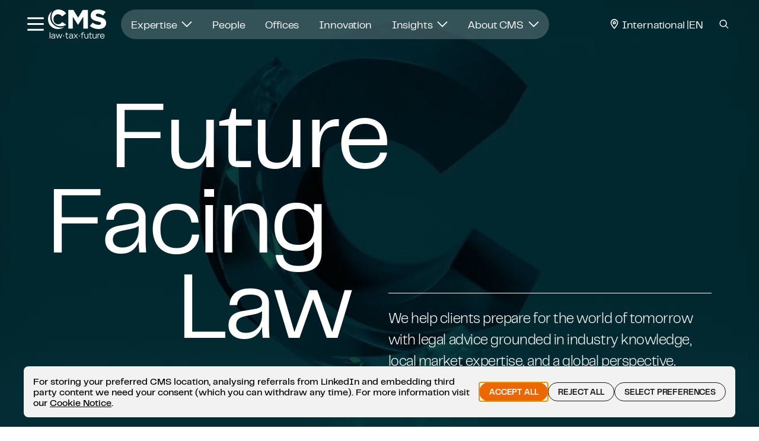

--- FILE ---
content_type: text/html; charset=UTF-8
request_url: https://cms.law/en/int/
body_size: 24221
content:
<!DOCTYPE html>
<html dir="ltr"
      lang="en"
      class="js offcanvas-enabled      "
      data-session-name="eZSESSID"
      data-browser-languages="en-GB,en-US;q=0.9;q=0.9,en;q=0.8;q=0.8"
      data-content-languages="en"      data-cookie-expires="360"
      data-darksite-active=""
      data-darksite-blocking="">
<head>
                
<meta charset="UTF-8">
<meta name="viewport" content="width=device-width, initial-scale=1.0">
<meta http-equiv="X-UA-Compatible" content="IE=edge">
<meta name="format-detection" content="telephone=no">
<meta name="language" content="en"/>


    <meta name="pageid" content="551/222" data-content="551"/>

                                                                                                                                            <link rel="alternate" type="text/html" href="https://cms.law/no/nor/" hreflang="no-no"/>
                                                                                                                                                <link rel="alternate" type="text/html" href="https://cms.law/fr/mar/" hreflang="fr-ma"/>
                                                                                                                                                <link rel="alternate" type="text/html" href="https://cms.law/en/bel/" hreflang="en-be"/>
                                                                                                                                                <link rel="alternate" type="text/html" href="https://cms.law/es/per/" hreflang="es-pe"/>
                                                                                                                                                <link rel="alternate" type="text/html" href="https://cms.law/es/col/" hreflang="es-co"/>
                                                                                                                                                <link rel="alternate" type="text/html" href="https://cms.law/en/ken/" hreflang="en-ke"/>
                                                                                                                                                <link rel="alternate" type="text/html" href="https://cms.law/pt/prt/" hreflang="pt-pt"/>
                                                                                                                                                <link rel="alternate" type="text/html" href="https://cms.law/en/col/" hreflang="en-co"/>
                                                                                                                                                <link rel="alternate" type="text/html" href="https://cms.law/en/mar/" hreflang="en-ma"/>
                                                                                                                                                <link rel="alternate" type="text/html" href="https://cms.law/en/sgp/" hreflang="en-sg"/>
                                                                                                                                                <link rel="alternate" type="text/html" href="https://cms.law/en/prt/" hreflang="en-pt"/>
                                                                                                                                                <link rel="alternate" type="text/html" href="https://cms.law/en/per/" hreflang="en-pe"/>
                                                                                                                                                                                <link rel="alternate" type="text/html" href="https://cms.law/en/che/" hreflang="en-ch"/>
                                                                                                                                                <link rel="alternate" type="text/html" href="https://cms.law/en/mco/" hreflang="en-mc"/>
                                                                                                                                                <link rel="alternate" type="text/html" href="https://cms.law/en/bih/" hreflang="en-ba"/>
                                                                                                                                                <link rel="alternate" type="text/html" href="https://cms.law/es/esp/" hreflang="es-es"/>
                                                                                                                                                <link rel="alternate" type="text/html" href="https://cms.law/en/ukr/" hreflang="en-ua"/>
                                                                                                                                                <link rel="alternate" type="text/html" href="https://cms.law/en/nld/" hreflang="en-nl"/>
                                                                                                                                                <link rel="alternate" type="text/html" href="https://cms.law/it/ita/" hreflang="it-it"/>
                                                                                                                                                <link rel="alternate" type="text/html" href="https://cms.law/sv/swe/" hreflang="sv-se"/>
                                                                                                                                                <link rel="alternate" type="text/html" href="https://cms.law/en/fra/" hreflang="en-fr"/>
                                                                                                                                                <link rel="alternate" type="text/html" href="https://cms.law/en/omn/" hreflang="en-om"/>
                                                                                                                                                <link rel="alternate" type="text/html" href="https://cms.law/fr/bel/" hreflang="fr-be"/>
                                                                                                                                                <link rel="alternate" type="text/html" href="https://cms.law/en/hrv/" hreflang="en-hr"/>
                                                                                                                                                <link rel="alternate" type="text/html" href="https://cms.law/en/nor/" hreflang="en-no"/>
                                                                                                                                                <link rel="alternate" type="text/html" href="https://cms.law/en/ang/" hreflang="en-ao"/>
                                                                                                                                                <link rel="alternate" type="text/html" href="https://cms.law/en/svn/" hreflang="en-si"/>
                                                                                                                                                <link rel="alternate" type="text/html" href="https://cms.law/de/che/" hreflang="de-ch"/>
                                                                                                                                                <link rel="alternate" type="text/html" href="https://cms.law/en/pol/" hreflang="en-pl"/>
                                                                                                                                                <link rel="alternate" type="text/html" href="https://cms.law/fr/fra/" hreflang="fr-fr"/>
                                                                                                                                                <link rel="alternate" type="text/html" href="https://cms.law/en/deu/" hreflang="en-de"/>
                                                                                                                                                <link rel="alternate" type="text/html" href="https://cms.law/de/aut/" hreflang="de-at"/>
                                                                                                                                                <link rel="alternate" type="text/html" href="https://cms.law/nl/nld/" hreflang="nl-nl"/>
                                                                                                                                                <link rel="alternate" type="text/html" href="https://cms.law/de/svk/" hreflang="de-sk"/>
                                                                                                                                                <link rel="alternate" type="text/html" href="https://cms.law/en/chn/" hreflang="en-cn"/>
                                                                                                                                                <link rel="alternate" type="text/html" href="https://cms.law/en/swe/" hreflang="en-se"/>
                                                                                                                                                <link rel="alternate" type="text/html" href="https://cms.law/en/rou/" hreflang="en-ro"/>
                                                                                                                                                <link rel="alternate" type="text/html" href="https://cms.law/en/chl/" hreflang="en-cl"/>
                                                                                                                                                <link rel="alternate" type="text/html" href="https://cms.law/nl/bel/" hreflang="nl-be"/>
                                                                                                                                                <link rel="alternate" type="text/html" href="https://cms.law/pt/ang/" hreflang="pt-ao"/>
                                                                                                                                                <link rel="alternate" type="text/html" href="https://cms.law/en/svk/" hreflang="en-sk"/>
                                                                                                                                                <link rel="alternate" type="text/html" href="https://cms.law/en/esp/" hreflang="en-es"/>
                                                                                                                                                <link rel="alternate" type="text/html" href="https://cms.law/en/mkd/" hreflang="en-mk"/>
                                                                                                                                                <link rel="alternate" type="text/html" href="https://cms.law/pt/moz/" hreflang="pt-mz"/>
                                                                                                                                                <link rel="alternate" type="text/html" href="https://cms.law/en/ita/" hreflang="en-it"/>
                                                                                                                                                <link rel="alternate" type="text/html" href="https://cms.law/en/are/" hreflang="en-ae"/>
                                                                                                                                                <link rel="alternate" type="text/html" href="https://cms.law/en/mne/" hreflang="en-me"/>
                                                                                                                                                <link rel="alternate" type="text/html" href="https://cms.law/en/aut/" hreflang="en-at"/>
                                                                                                                                                <link rel="alternate" type="text/html" href="https://cms.law/en/mex/" hreflang="en-mx"/>
                                                                                                                                                <link rel="alternate" type="text/html" href="https://cms.law/it/alb/" hreflang="it-al"/>
                                                                                                                                                <link rel="alternate" type="text/html" href="https://cms.law/en/gbr/" hreflang="en-gb"/>
                                                                                                                                                <link rel="alternate" type="text/html" href="https://cms.law/en/moz/" hreflang="en-mz"/>
                                                                                                                                                <link rel="alternate" type="text/html" href="https://cms.law/en/cze/" hreflang="en-cz"/>
                                                                                                                                                <link rel="alternate" type="text/html" href="https://cms.law/de/deu/" hreflang="de-de"/>
                                                                                                                                                <link rel="alternate" type="text/html" href="https://cms.law/en/tur/" hreflang="en-tr"/>
                                                                                                                                                <link rel="alternate" type="text/html" href="https://cms.law/en/zaf/" hreflang="en-za"/>
                                                                                                                                                <link rel="alternate" type="text/html" href="https://cms.law/en/sau/" hreflang="en-sa"/>
                                                                                                                                                <link rel="alternate" type="text/html" href="https://cms.law/en/alb/" hreflang="en-al"/>
                                                                                                                                                <link rel="alternate" type="text/html" href="https://cms.law/fr/che/" hreflang="fr-ch"/>
                                                                                                                                                <link rel="alternate" type="text/html" href="https://cms.law/en/hkg/" hreflang="en-hk"/>
                                                                                                                                                <link rel="alternate" type="text/html" href="https://cms.law/en/bgr/" hreflang="en-bg"/>
                                                                                                                                                <link rel="alternate" type="text/html" href="https://cms.law/es/chl/" hreflang="es-cl"/>
                                                                                                                                                <link rel="alternate" type="text/html" href="https://cms.law/en/srb/" hreflang="en-rs"/>
                                                                                                                                                <link rel="alternate" type="text/html" href="https://cms.law/en/hun/" hreflang="en-hu"/>
                                                                                                                                                <link rel="alternate" type="text/html" href="https://cms.law/zh/chn/" hreflang="zh-cn"/>
                                                                                                                                                <link rel="alternate" type="text/html" href="https://cms.law/en/lux/" hreflang="en-lu"/>
                                                                                                                                                <link rel="alternate" type="text/html" href="https://cms.law/fr/mco/" hreflang="fr-mc"/>
                    
                    <link rel="alternate" type="text/html" href="https://cms.law/" hreflang="x-default"/>
             
                                <meta name="description" content="Our dedicated law and tax experts in over 70 offices provide clients with advice in a wide range of law and tax matters. Get in contact with us!"/>
            
    
                                                                                <link rel="canonical" href="https://cms.law/en/int/"/>
                                        


                <title>International law and tax experts - CMS international law firm</title>
        <script type="application/ld+json">
        {
            "@context": "https://schema.org",
            "@type": "Organization",
            "name": "CMS",
            "url": "https://cms.law/",
            "logo": "https://cms.law/assets/build/images_not_versioned/cms/logo_main.svg",
            "sameAs": [
                "https://en.wikipedia.org/wiki/CMS_(law_firm)",
                "https://www.linkedin.com/company/cms-law-tax-future/posts/",
                "https://x.com/CMS_Law_Tax"
            ]
        }
    </script>
        <meta name="twitter:card" content="summary">
            <meta name="twitter:site" content="@CMS_Law_Tax">
    
                        <meta name="twitter:title" content="International">
            <meta property="og:title" content="International"/>
            
    
    
    
            <meta name="twitter:description" content="Our dedicated law and tax experts in over 70 offices provide clients with advice in a wide range of law and tax matters. Get in contact with us!">
        <meta name="og:description" content="Our dedicated law and tax experts in over 70 offices provide clients with advice in a wide range of law and tax matters. Get in contact with us!">
            <link rel="apple-touch-icon" sizes="180x180" href="/assets/build/images_not_versioned/app/dpcms/apple-touch-icon-180x180.png?v=4.49.0">
<link rel="icon" type="image/png" sizes="32x32" href="/assets/build/images_not_versioned/app/dpcms/favicon-32x32.png?v=4.49.0">
<link rel="icon" type="image/png" sizes="16x16" href="/assets/build/images_not_versioned/app/dpcms/favicon-16x16.png?v=4.49.0">
<link rel="manifest" href="/manifest.json?v=4.49.0" crossorigin="use-credentials">
<link rel="mask-icon" href="/assets/build/images_not_versioned/app/dpcms/safari-pinned-tab.svg?v=4.49.0" color="#0d535f">
<link rel="shortcut icon" href="/assets/build/images_not_versioned/app/dpcms/favicon.ico?v=4.49.0" media="(prefers-color-scheme: no-preference), (prefers-color-scheme:light)">
<link rel="shortcut icon" href="/assets/build/images_not_versioned/app/dpcms/favicon_white.ico?v=4.49.0"  media="(prefers-color-scheme:dark)">
    <meta name="apple-mobile-web-app-title" content="CMS Law.Tax">
    <meta name="application-name" content="CMS Law.Tax">

<meta name="msapplication-TileColor" content="#ffffff">
<meta name="msapplication-config" content="/assets/build/images_not_versioned/app/dpcms/browserconfig.xml?v=4.49.0">
<meta name="theme-color" content="#ffffff">

<link rel="preload" as="style" href="/assets/build/cms-head-styles.e609a4ee.css"/>
<link rel="stylesheet" type="text/css" href="/assets/build/cms-head-styles.e609a4ee.css"/>


        <!-- Start dataLayer -->
<script>
    dataLayer = [];
</script>
    <script>
    dataLayer.push({
        'content': {
            'countryDirectory': 'int',
            'languageDirectory': 'en',
            'pageType': 'home',
                                                'keyContacts': ['Isabel Scholes', 'Pierre-Sébastien Thill', 'Duncan Weston'],
                        'publishingDate': '2016-01-01'
        },
        'event': 'ContentData'
    });
</script>

<!-- End dataLayer -->

                
            <script type="text/javascript">
            (function(window, document, dataLayerName, id) {
                window[dataLayerName]=window[dataLayerName]||[],window[dataLayerName].push({start:(new Date).getTime(),event:"stg.start"});var scripts=document.getElementsByTagName('script')[0],tags=document.createElement('script');
                function stgCreateCookie(a,b,c){var d="";if(c){var e=new Date;e.setTime(e.getTime()+24*c*60*60*1e3),d="; expires="+e.toUTCString();f="; SameSite=Strict"}document.cookie=a+"="+b+d+f+"; path=/"}
                var isStgDebug=(window.location.href.match("stg_debug")||document.cookie.match("stg_debug"))&&!window.location.href.match("stg_disable_debug");stgCreateCookie("stg_debug",isStgDebug?1:"",isStgDebug?14:-1);
                var qP=[];dataLayerName!=="dataLayer"&&qP.push("data_layer_name="+dataLayerName),isStgDebug&&qP.push("stg_debug");var qPString=qP.length>0?("?"+qP.join("&")):"";
                tags.async=!0,tags.src="https://cms.piwik.pro/containers/"+id+".js"+qPString,scripts.parentNode.insertBefore(tags,scripts);
                !function(a,n,i){a[n]=a[n]||{};for(var c=0;c<i.length;c++)!function(i){a[n][i]=a[n][i]||{},a[n][i].api=a[n][i].api||function(){var a=[].slice.call(arguments,0);"string"==typeof a[0]&&window[dataLayerName].push({event:n+"."+i+":"+a[0],parameters:[].slice.call(arguments,1)})}}(i[c])}(window,"ppms",["tm","cm"]);
            })(window, document, 'dataLayer', '61c4a8a0-5233-4529-b52c-bed9dea9515e');
        </script>
    
    <script src="/assets/build/runtime.8d878d11.js" defer></script><script src="/assets/build/cms-pwa.3586c6c4.js" defer></script>

</head>

<!-- block bodystart start -->
    

                            

<body class="js-hide-unstyled-content content-branch" data-siteaccess="dp_eng" data-language="eng-GB" data-matchingType="compound:logicalAnd(Map\URI, Map\Host)" data-current-branch="int" data-current-branch-location-id="553" data-storage-version="4.49.0" data-location-id="553"
      >

    <!-- Begin Skip to main Content -->
<a id="page-top" href="#main-content" class="skip-link" aria-label="Skip to Main content. Top of page">Skip to Main content</a>
<!-- End Skip to main Content -->
  
<!-- block bodystart end -->

<!-- block header start -->
    




    















            

<!-- when header is over dark stage use second-class name header--white -->
<!-- when header is over light stage use second-class name header--teal -->


<header class="header header--white"
        data-aos="fade-down"
        data-aos-offset="20"
        data-aos-duration="800"
        data-aos-easing="ease-in-out"
        data-aos-mirror="true"
        data-aos-once="true"
        data-aos-anchor-placement="top-center"
>
    <div class="breakout-container mx-auto">
        <div class="d-flex align-items-center justify-content-between">
            <div class="d-flex align-items-center gap-3 me-4">
                <div class="tooltip-wrapper">
                    <button class="ptm_hamburger-icon btn btn-icon btn-burger"
                            aria-labelledby="burger-label"
                            data-bs-toggle="offcanvas"
                            data-bs-target="#burgerNavigation"
                            aria-controls="burgerNavigation"
                            aria-haspopup="dialog">
                        
<svg aria-hidden="true" class="icon icon-burger" xmlns="http://www.w3.org/2000/svg" xmlns:xlink="http://www.w3.org/1999/xlink">
    <use xlink:href="https://cms.law/assets/build/cms-icons.39dba7ace3d018d7cdfc.svg#icon-burger"></use>
</svg>

                    </button>
                    <span id="burger-label" role="tooltip">Open navigation</span>
                </div>
                <div class="header__logo tooltip-wrapper">
                    <a href="/en/int/"
                       class="ptm_header-content_cms-law-tax-future header__logo-link "
                       aria-labelledby="logo-label"
                    >
                                                    

<svg  aria-hidden="true" class="logo logo-cms" xmlns="http://www.w3.org/2000/svg" xmlns:xlink="http://www.w3.org/1999/xlink">
    <use xlink:href="https://cms.law/assets/build/cms-logo.dcfbacfd72e2d0661521.svg#logo-cms"></use>
</svg>

                                            </a>
                    <span id="logo-label" role="tooltip">CMS Legal Home</span>
                </div>
            </div>

            <div class="d-lg-flex flex-lg-grow-1 flex-lg-shrink-1 flyout-navigation-container">
                
<ul class="flyout-navigation">
                        <li>
                                    <button class="btn" data-flyout-index="1">
                        Expertise
                        <em>
                            
<svg aria-hidden="true" class="icon icon-chevron-down" xmlns="http://www.w3.org/2000/svg" xmlns:xlink="http://www.w3.org/1999/xlink">
    <use xlink:href="https://cms.law/assets/build/cms-icons.39dba7ace3d018d7cdfc.svg#icon-chevron-down"></use>
</svg>

                        </em>
                    </button>
                            </li>
                                <li>
                                    <a 
                        class="ptm_flyout-navigation_people btn"
                        href="/en/int/people"
                        data-flyout-index="2"
                    >
                        People
                    </a>
                            </li>
                                <li>
                                    <a 
                        class="ptm_flyout-navigation_offices btn"
                        href="https://cms.law/en/int/global-reach"
                        data-flyout-index="3"
                    >
                        Offices
                    </a>
                            </li>
                                <li>
                                    <a 
                        class="ptm_flyout-navigation_innovation btn"
                        href="https://cms.law/en/int/innovation"
                        data-flyout-index="4"
                    >
                        Innovation
                    </a>
                            </li>
                                <li>
                                    <button class="btn" data-flyout-index="5">
                        Insights
                        <em>
                            
<svg aria-hidden="true" class="icon icon-chevron-down" xmlns="http://www.w3.org/2000/svg" xmlns:xlink="http://www.w3.org/1999/xlink">
    <use xlink:href="https://cms.law/assets/build/cms-icons.39dba7ace3d018d7cdfc.svg#icon-chevron-down"></use>
</svg>

                        </em>
                    </button>
                            </li>
                                <li>
                                    <button class="btn" data-flyout-index="6">
                        About CMS
                        <em>
                            
<svg aria-hidden="true" class="icon icon-chevron-down" xmlns="http://www.w3.org/2000/svg" xmlns:xlink="http://www.w3.org/1999/xlink">
    <use xlink:href="https://cms.law/assets/build/cms-icons.39dba7ace3d018d7cdfc.svg#icon-chevron-down"></use>
</svg>

                        </em>
                    </button>
                            </li>
            </ul>

            </div>

            <div class="d-flex align-items-center gap-1">
                                    <div class="d-none d-md-block">
                        <button class="ptm_jurisdiction-selector_launch btn btn-ghost btn-jurisdiction"
                                data-bs-toggle="offcanvas"
                                data-bs-target="#jurisdiction"
                                aria-controls="jurisdiction">
                                                            <span class="ptm_jurisdiction-selector_launch text-capitalize">
                                    
<svg aria-hidden="true" class="ptm_jurisdiction-selector_launch icon icon-pin" xmlns="http://www.w3.org/2000/svg" xmlns:xlink="http://www.w3.org/1999/xlink">
    <use xlink:href="https://cms.law/assets/build/cms-icons.39dba7ace3d018d7cdfc.svg#icon-pin"></use>
</svg>

                                        International
                                </span>
                                                                                        <span class="ptm_jurisdiction-selector_launch">EN</span>
                                                    </button>
                    </div>
                                <div class="tooltip-wrapper search-button-wrapper">
                    <button class="btn btn-icon btn-ghost"
                            data-bs-toggle="offcanvas"
                            data-bs-target="#globalSearch"
                            aria-controls="globalSearch"
                            aria-labelledby="search-label">
                        
<svg aria-hidden="true" class="icon icon-search" xmlns="http://www.w3.org/2000/svg" xmlns:xlink="http://www.w3.org/1999/xlink">
    <use xlink:href="https://cms.law/assets/build/cms-icons.39dba7ace3d018d7cdfc.svg#icon-search"></use>
</svg>

                    </button>
                    <span id="search-label" role="tooltip">Search</span>
                </div>
            </div>
        </div>
                                    <div class="flyout-container" id="flyout-container-1">
                    <div class="row flyout-content">
    
<div class="flyout-header">
    <div class="h1">Expertise – International</div>
                <button
                class="ptm_flyout-header_change btn btn-sm btn-outline-light"
                data-bs-toggle="offcanvas"
                data-bs-target="#jurisdiction"
                aria-controls="jurisdiction"
        >Change</button>
                <a class="ptm_flyout-header_explore-all-expertise" href="/en/int/global-reach/international/expertise">Explore all expertise</a>
    </div>

                        <div class="col-md-4">
                
<div class="menu-link-list-title">Practice Areas</div>
<ul class="list-group">
                <li class="list-group-item">
            <a href="https://cms.law/en/int/global-reach/international/expertise/competition-eu" class="ptm_flyout-link-list_antitrust-competition-and-trade">
                Antitrust, Competition and Trade
            </a>
        </li>
                      <li class="list-group-item">
            <a href="https://cms.law/en/int/global-reach/international/expertise/banking-finance" class="ptm_flyout-link-list_banking-finance">
                Banking &amp; Finance
            </a>
        </li>
                      <li class="list-group-item">
            <a href="https://cms.law/en/int/global-reach/international/expertise/commercial" class="ptm_flyout-link-list_commercial">
                Commercial
            </a>
        </li>
                      <li class="list-group-item">
            <a href="https://cms.law/en/int/global-reach/international/expertise/corporate-crime-compliance-forensics" class="ptm_flyout-link-list_corporate-crime-compliance-forensics">
                Corporate Crime, Compliance &amp; Forensics
            </a>
        </li>
                      <li class="list-group-item">
            <a href="https://cms.law/en/int/global-reach/international/expertise/corporate-m-a" class="ptm_flyout-link-list_corporate-m-a">
                Corporate / M&amp;A
            </a>
        </li>
                      <li class="list-group-item">
            <a href="https://cms.law/en/int/global-reach/international/expertise/dispute-resolution" class="ptm_flyout-link-list_dispute-resolution">
                Dispute Resolution
            </a>
        </li>
                      <li class="list-group-item">
            <a href="https://cms.law/en/int/global-reach/international/expertise/employment-pensions" class="ptm_flyout-link-list_employment-labour-pensions">
                Employment, Labour &amp; Pensions
            </a>
        </li>
                      <li class="list-group-item">
            <a href="https://cms.law/en/int/global-reach/international/expertise/esg" class="ptm_flyout-link-list_esg-environmental-social-and-governance">
                ESG – Environmental, social and governance
            </a>
        </li>
                      <li class="list-group-item">
            <a href="https://cms.law/en/int/global-reach/international/expertise/intellectual-property" class="ptm_flyout-link-list_intellectual-property">
                Intellectual Property
            </a>
        </li>
                      <li class="list-group-item">
            <a href="https://cms.law/en/int/global-reach/international/expertise/public-procurement" class="ptm_flyout-link-list_public-procurement">
                Public Procurement
            </a>
        </li>
                      <li class="list-group-item">
            <a href="https://cms.law/en/int/global-reach/international/expertise/real-estate" class="ptm_flyout-link-list_real-estate">
                Real Estate
            </a>
        </li>
                      <li class="list-group-item">
            <a href="https://cms.law/en/int/global-reach/international/expertise/tax" class="ptm_flyout-link-list_tax">
                Tax
            </a>
        </li>
        </ul>

            </div>
                                                <div class="col-md-4">
                
<div class="menu-link-list-title">Sectors</div>
<ul class="list-group">
                <li class="list-group-item">
            <a href="https://cms.law/en/int/global-reach/international/expertise/aerospace-defence" class="ptm_flyout-link-list_aerospace-defence">
                Aerospace &amp; Defence
            </a>
        </li>
                      <li class="list-group-item">
            <a href="https://cms.law/en/int/global-reach/international/expertise/automotive-mobility" class="ptm_flyout-link-list_automotive-mobility">
                Automotive &amp; Mobility
            </a>
        </li>
                      <li class="list-group-item">
            <a href="https://cms.law/en/int/global-reach/international/expertise/consumer-products" class="ptm_flyout-link-list_consumer-products">
                Consumer Products
            </a>
        </li>
                      <li class="list-group-item">
            <a href="https://cms.law/en/int/global-reach/international/expertise/energy-climate-change" class="ptm_flyout-link-list_energy-climate-change">
                Energy &amp; Climate Change
            </a>
        </li>
                      <li class="list-group-item">
            <a href="https://cms.law/en/int/global-reach/international/expertise/funds" class="ptm_flyout-link-list_funds">
                Funds
            </a>
        </li>
                      <li class="list-group-item">
            <a href="https://cms.law/en/int/global-reach/international/expertise/hotels-leisure" class="ptm_flyout-link-list_hospitality-travel-leisure">
                Hospitality, Travel &amp; Leisure
            </a>
        </li>
                      <li class="list-group-item">
            <a href="https://cms.law/en/int/global-reach/international/expertise/infrastructure-projects" class="ptm_flyout-link-list_infrastructure-projects">
                Infrastructure &amp; Projects
            </a>
        </li>
                      <li class="list-group-item">
            <a href="https://cms.law/en/int/global-reach/international/expertise/insurance" class="ptm_flyout-link-list_insurance">
                Insurance
            </a>
        </li>
                      <li class="list-group-item">
            <a href="https://cms.law/en/int/global-reach/international/expertise/life-sciences-healthcare" class="ptm_flyout-link-list_life-sciences-healthcare">
                Life Sciences &amp; Healthcare
            </a>
        </li>
                      <li class="list-group-item">
            <a href="https://cms.law/en/int/global-reach/international/expertise/private-clients" class="ptm_flyout-link-list_private-clients">
                Private Clients
            </a>
        </li>
                      <li class="list-group-item">
            <a href="https://cms.law/en/int/global-reach/international/expertise/private-equity" class="ptm_flyout-link-list_private-equity">
                Private Equity
            </a>
        </li>
                      <li class="list-group-item">
            <a href="https://cms.law/en/int/global-reach/international/expertise/tmc-technology-media-communications" class="ptm_flyout-link-list_tmc-technology-media-communications">
                TMC - Technology, Media &amp; Communications
            </a>
        </li>
        </ul>

            </div>
                                                        <div class="col-md-4">
                
          <div class="card">
        <img class="card-img" src="/assets/build/images/cms/abstract_wave.05f3ac67.jpg" alt="" loading="lazy">
        <div class="card-img-overlay">
          <h5 class="card-title">Insights</h5>
          <p class="card-text ">CMS lawyers can provide future-facing advice for your business across a variety of specialisms and industries, worldwide.</p>
          <a href="/en/int/insight" class="ptm_flyout-card-large_explore-topics btn btn-outline-darkmode stretched-link" aria-label="Explore topics : Insights">
            <div class="blur-container">
              Explore topics
              <em class="arrow-wrap">
                
<svg aria-hidden="true" class="icon icon-arrow-right" xmlns="http://www.w3.org/2000/svg" xmlns:xlink="http://www.w3.org/1999/xlink">
    <use xlink:href="https://cms.law/assets/build/cms-icons.39dba7ace3d018d7cdfc.svg#icon-arrow-right"></use>
</svg>

              </em>
            </div>
          </a>
        </div>
      </div>
    
            </div>
                    </div>

                </div>
                                                                                                            <div class="flyout-container" id="flyout-container-5">
                    <div class="row flyout-content">
    
<div class="flyout-header">
    <div class="h1">Insights – International</div>
                <button
                class="ptm_flyout-header_change btn btn-sm btn-outline-light"
                data-bs-toggle="offcanvas"
                data-bs-target="#jurisdiction"
                aria-controls="jurisdiction"
        >Change</button>
                <a class="ptm_flyout-header_explore-all-insights" href="/en/int/insight">Explore all insights</a>
    </div>

                        <div class="col-md-4">
                
<div class="menu-link-list-title">Trending Topics</div>
<ul class="list-group">
                <li class="list-group-item">
            <a href="/en/int/insight/artificial-intelligence" class="ptm_flyout-link-list_artificial-intelligence">
                Artificial Intelligence
            </a>
        </li>
                      <li class="list-group-item">
            <a href="/en/int/insight/crypto-fintech-digital-assets" class="ptm_flyout-link-list_crypto-fintech-digital-assets">
                Crypto, FinTech &amp; Digital Assets
            </a>
        </li>
                      <li class="list-group-item">
            <a href="/en/int/insight/legal-tech" class="ptm_flyout-link-list_legal-tech">
                Legal Tech
            </a>
        </li>
                      <li class="list-group-item">
            <a href="/en/int/insight/pay-transparency-gender-pay-gap" class="ptm_flyout-link-list_pay-transparency-gender-pay-gap">
                Pay Transparency &amp; Gender Pay Gap
            </a>
        </li>
                      <li class="list-group-item">
            <a href="/en/int/insight/sustainable-investment" class="ptm_flyout-link-list_sustainable-investment">
                Sustainable Investment
            </a>
        </li>
                      <li class="list-group-item">
            <a href="/en/int/insight/war-in-ukraine" class="ptm_flyout-link-list_war-in-ukraine">
                War in Ukraine
            </a>
        </li>
                      <li class="list-group-item">
            <a href="/en/int/insight/digital-regulation" class="ptm_flyout-link-list_digital-regulation">
                Digital Regulation
            </a>
        </li>
                      <li class="list-group-item">
            <a href="/en/int/insight/unified-patent-court" class="ptm_flyout-link-list_unified-patent-court">
                Unified Patent Court
            </a>
        </li>
                      <li class="list-group-item">
            <a href="/en/int/insight/esports-and-videogames" class="ptm_flyout-link-list_esports-and-videogames">
                Esports and Videogames
            </a>
        </li>
                      <li class="list-group-item">
            <a href="/en/int/insight/5g" class="ptm_flyout-link-list_5g">
                5G
            </a>
        </li>
                      <li class="list-group-item">
            <a href="/en/int/insight/e-privacy" class="ptm_flyout-link-list_e-privacy">
                e-Privacy
            </a>
        </li>
                      <li class="list-group-item">
            <a href="/en/int/insight/gdpr" class="ptm_flyout-link-list_gdpr">
                GDPR
            </a>
        </li>
                      <li class="list-group-item">
            <a href="/en/int/insight/carbon-border-adjustment-mechanism-cbam" class="ptm_flyout-link-list_carbon-border-adjustment-mechanism-cbam">
                Carbon Border Adjustment Mechanism (CBAM)
            </a>
        </li>
                      <li class="list-group-item">
            <a href="/en/int/insight/start-ups" class="ptm_flyout-link-list_start-ups">
                Start-ups
            </a>
        </li>
                      <li class="list-group-item">
            <a href="/en/int/insight/whistleblower-protection" class="ptm_flyout-link-list_whistleblower-protection">
                Whistleblower Protection
            </a>
        </li>
                      <li class="list-group-item">
            <a href="/en/int/insight/brexit" class="ptm_flyout-link-list_brexit">
                Brexit
            </a>
        </li>
                      <li class="list-group-item">
            <a href="/en/int/insight/covid-19-the-new-normal" class="ptm_flyout-link-list_covid-19-the-new-normal">
                COVID-19: The new normal?
            </a>
        </li>
        </ul>

            </div>
                                                <div class="col-md-4">
                
<div class="menu-link-list-title">Insights by type</div>
<ul class="list-group">
                <li class="list-group-item">
            <a href="https://cms.law/en/int/publication" class="ptm_flyout-link-list_publications">
                Publications
            </a>
        </li>
                      <li class="list-group-item">
            <a href="https://cms.law/en/int/news-information" class="ptm_flyout-link-list_news">
                News
            </a>
        </li>
                      <li class="list-group-item">
            <a href="https://cms.law/en/int/events" class="ptm_flyout-link-list_events">
                Events
            </a>
        </li>
                      <li class="list-group-item">
            <a href="https://cms.law/en/int/videos" class="ptm_flyout-link-list_videos">
                Videos
            </a>
        </li>
                      <li class="list-group-item">
            <a href="https://cms.law/en/int/podcasts" class="ptm_flyout-link-list_podcasts">
                Podcasts
            </a>
        </li>
        </ul>

            </div>
                                                                <div class="col-md-4">
                                    

<div class="menu-card-container">
<div class="menu-link-list-title">Featured</div>
    <div class="card menu-card-small">
    <div class="card-text">
      <p>Our CMS Expert Guides provide you with in-depth legal research and insights.</p>
      <a href="https://cms.law/en/int/expert-guides"
         class="ptm_flyout-card-small_learn-more stretched-link text-uppercase"
         aria-label="Learn more : Our CMS Expert Guides provide you with in-depth legal research and insights."
      >
          Learn more
      </a>
    </div>
  </div>
      <div class="card menu-card-small">
    <div class="card-text">
      <p>Global Press Room</p>
      <a href="https://cms.law/en/int/press-room/global-press-room"
         class="ptm_flyout-card-small_learn-more stretched-link text-uppercase"
         aria-label="Learn more : Global Press Room"
      >
          Learn more
      </a>
    </div>
  </div>
  </div>

                            </div>
            </div>

                </div>
                                                <div class="flyout-container" id="flyout-container-6">
                    <div class="row flyout-content">
    
<div class="flyout-header">
    <div class="h1">About CMS – International</div>
                <button
                class="ptm_flyout-header_change btn btn-sm btn-outline-light"
                data-bs-toggle="offcanvas"
                data-bs-target="#jurisdiction"
                aria-controls="jurisdiction"
        >Change</button>
        </div>

                        <div class="col-md-4">
                
<div class="menu-link-list-title">More about CMS</div>
<ul class="list-group">
                <li class="list-group-item">
            <a href="/en/int/about-cms/about-us" class="ptm_flyout-link-list_about-us">
                About Us
            </a>
        </li>
                      <li class="list-group-item">
            <a href="/en/int/about-cms/awards-rankings" class="ptm_flyout-link-list_awards-rankings">
                Awards &amp; Rankings
            </a>
        </li>
                      <li class="list-group-item">
            <a href="/en/int/about-cms/responsible-business" class="ptm_flyout-link-list_responsible-business">
                Responsible Business
            </a>
        </li>
                      <li class="list-group-item">
            <a href="/en/int/about-cms/about-us/corporate-video" class="ptm_flyout-link-list_corporate-video">
                Corporate Video
            </a>
        </li>
        </ul>

            </div>
                                                <div class="col-md-4">
                
<div class="menu-link-list-title">Careers</div>
<ul class="list-group">
                <li class="list-group-item">
            <a href="/en/int/cms-job-opportunities/your-application" class="ptm_flyout-link-list_your-application">
                Your application
            </a>
        </li>
                      <li class="list-group-item">
            <a href="/en/int/cms-job-opportunities/working-for-cms" class="ptm_flyout-link-list_working-for-cms">
                Working for CMS
            </a>
        </li>
                      <li class="list-group-item">
            <a href="/en/int/job-opportunities" class="ptm_flyout-link-list_global-job-opportunities">
                Global job opportunities
            </a>
        </li>
                      <li class="list-group-item">
            <a href="/en/int/cms-job-opportunities/learning-and-development" class="ptm_flyout-link-list_learning-development">
                Learning &amp; Development
            </a>
        </li>
        </ul>

            </div>
                            </div>

                </div>
                        </div>
</header>
<div class="offcanvas offcanvas-top breakout-container" tabindex="-1" id="burgerNavigation" data-bs-scroll="true" aria-labelledby="burgerNavigation">
    <div class="mx-auto breakout-container">
        <div class="offcanvas-header">
            <button type="button" class="btn-close" data-bs-dismiss="offcanvas" aria-label="Close"></button>
            <div class="btn-group-right d-flex align-items-center">
                                    <button class="ptm_jurisdiction-selector_launch btn btn-ghost btn-jurisdiction fs-2 d-md-inline d-none"
                            data-bs-toggle="offcanvas"
                            data-bs-target="#jurisdiction"
                            aria-controls="jurisdiction">
                            <span class="ptm_jurisdiction-selector_launch text-capitalize">
                                
<svg aria-hidden="true" class="ptm_jurisdiction-selector_launch icon icon-pin" xmlns="http://www.w3.org/2000/svg" xmlns:xlink="http://www.w3.org/1999/xlink">
    <use xlink:href="https://cms.law/assets/build/cms-icons.39dba7ace3d018d7cdfc.svg#icon-pin"></use>
</svg>

                                    International
                            </span>
                        <span class="ptm_jurisdiction-selector_launch">EN</span>
                    </button>
                                <div class="tooltip-wrapper">
                    <button class="btn btn-icon btn-ghost"
                            data-bs-toggle="offcanvas"
                            data-bs-target="#globalSearch"
                            aria-controls="globalSearch"
                            aria-labelledby="burger-search-label">
                        
<svg aria-hidden="true" class="icon icon-search" xmlns="http://www.w3.org/2000/svg" xmlns:xlink="http://www.w3.org/1999/xlink">
    <use xlink:href="https://cms.law/assets/build/cms-icons.39dba7ace3d018d7cdfc.svg#icon-search"></use>
</svg>

                    </button>
                    <span id="burger-search-label" role="tooltip">Search</span>
                </div>
            </div>
        </div>
        <div class="offcanvas-body d-none d-xl-flex">
            
<ul class="burger-navigation-desktop">
            <li>
                    <button class="btn active"
                data-index="1"
                data-active-index="1"
            >
                Expertise
                
<svg aria-hidden="true" class="icon icon-chevron-right" xmlns="http://www.w3.org/2000/svg" xmlns:xlink="http://www.w3.org/1999/xlink">
    <use xlink:href="https://cms.law/assets/build/cms-icons.39dba7ace3d018d7cdfc.svg#icon-chevron-right"></use>
</svg>

            </button>
                </li>
                <li>
                    <a 
                class="ptm_burger-navigation-desktop_people btn"
                data-index="2"
                href="/en/int/people"
            >
                People
            </a>
                </li>
                <li>
                    <a 
                class="ptm_burger-navigation-desktop_offices btn"
                data-index="3"
                href="https://cms.law/en/int/global-reach"
            >
                Offices
            </a>
                </li>
                <li>
                    <a 
                class="ptm_burger-navigation-desktop_innovation btn"
                data-index="4"
                href="https://cms.law/en/int/innovation"
            >
                Innovation
            </a>
                </li>
                <li>
                    <button class="btn"
                data-index="5"
                data-active-index="1"
            >
                Insights
                
<svg aria-hidden="true" class="icon icon-chevron-right" xmlns="http://www.w3.org/2000/svg" xmlns:xlink="http://www.w3.org/1999/xlink">
    <use xlink:href="https://cms.law/assets/build/cms-icons.39dba7ace3d018d7cdfc.svg#icon-chevron-right"></use>
</svg>

            </button>
                </li>
                <li>
                    <button class="btn"
                data-index="6"
                data-active-index="1"
            >
                About CMS
                
<svg aria-hidden="true" class="icon icon-chevron-right" xmlns="http://www.w3.org/2000/svg" xmlns:xlink="http://www.w3.org/1999/xlink">
    <use xlink:href="https://cms.law/assets/build/cms-icons.39dba7ace3d018d7cdfc.svg#icon-chevron-right"></use>
</svg>

            </button>
                </li>
    </ul>
<div class="burger-content-desktop"></div>

        </div>
        <div class="offcanvas-body d-xl-none">
            <div class="burger-nav-page level-1 active">
    <ul class="burger-navigation-mobile">
                        <li>
                            <button class="btn" data-index="1">
                    Expertise
                    
<svg aria-hidden="true" class="icon icon-chevron-right" xmlns="http://www.w3.org/2000/svg" xmlns:xlink="http://www.w3.org/1999/xlink">
    <use xlink:href="https://cms.law/assets/build/cms-icons.39dba7ace3d018d7cdfc.svg#icon-chevron-right"></use>
</svg>

                </button>
                        </li>
                                <li>
                            <a class="ptm_burger-navigation-mobile_people btn"
                   href="/en/int/people"
                >
                    People
                </a>
                        </li>
                                <li>
                            <a class="ptm_burger-navigation-mobile_offices btn"
                   href="https://cms.law/en/int/global-reach"
                >
                    Offices
                </a>
                        </li>
                                <li>
                            <a class="ptm_burger-navigation-mobile_innovation btn"
                   href="https://cms.law/en/int/innovation"
                >
                    Innovation
                </a>
                        </li>
                                <li>
                            <button class="btn" data-index="5">
                    Insights
                    
<svg aria-hidden="true" class="icon icon-chevron-right" xmlns="http://www.w3.org/2000/svg" xmlns:xlink="http://www.w3.org/1999/xlink">
    <use xlink:href="https://cms.law/assets/build/cms-icons.39dba7ace3d018d7cdfc.svg#icon-chevron-right"></use>
</svg>

                </button>
                        </li>
                                <li>
                            <button class="btn" data-index="6">
                    About CMS
                    
<svg aria-hidden="true" class="icon icon-chevron-right" xmlns="http://www.w3.org/2000/svg" xmlns:xlink="http://www.w3.org/1999/xlink">
    <use xlink:href="https://cms.law/assets/build/cms-icons.39dba7ace3d018d7cdfc.svg#icon-chevron-right"></use>
</svg>

                </button>
                        </li>
                </ul>
            <div class="d-block d-md-none">
            <button class="ptm_jurisdiction-selector_launch btn btn-ghost btn-jurisdiction fs-2 p-0"
                    data-bs-toggle="offcanvas"
                    data-bs-target="#jurisdiction"
                    aria-controls="jurisdiction">
                        <span class="ptm_jurisdiction-selector_launch text-capitalize">
                            
<svg aria-hidden="true" class="ptm_jurisdiction-selector_launch icon icon-pin" xmlns="http://www.w3.org/2000/svg" xmlns:xlink="http://www.w3.org/1999/xlink">
    <use xlink:href="https://cms.law/assets/build/cms-icons.39dba7ace3d018d7cdfc.svg#icon-pin"></use>
</svg>

                                International
                        </span>
                <span class="ptm_jurisdiction-selector_launch">EN</span>
            </button>
        </div>
    </div>
                    <div class="burger-nav-page level-2 row" id="burger-nav-1">
            <div class="burger-nav-return">
                <button class="btn btn-primary btn-sm" aria-label="Back to menu" >
                    <em class="arrow-wrap">
                    
<svg aria-hidden="true" class="icon icon-arrow-right" xmlns="http://www.w3.org/2000/svg" xmlns:xlink="http://www.w3.org/1999/xlink">
    <use xlink:href="https://cms.law/assets/build/cms-icons.39dba7ace3d018d7cdfc.svg#icon-arrow-right"></use>
</svg>

                    </em>
                </button>
                <span>Expertise</span>
            </div>
                            <div class="burger-mobile-explore">
                    <a class="ptm_burger-navigation-mobile_explore-all-expertise" href="/en/int/global-reach/international/expertise">Explore all expertise</a>
                </div>
                                                            <button class="btn level-3-link" data-level-three="1" data-level-two="1">
                        <span class="link-list-button-text">Practice Areas</span>
                        
<svg aria-hidden="true" class="icon icon-chevron-right" xmlns="http://www.w3.org/2000/svg" xmlns:xlink="http://www.w3.org/1999/xlink">
    <use xlink:href="https://cms.law/assets/build/cms-icons.39dba7ace3d018d7cdfc.svg#icon-chevron-right"></use>
</svg>

                    </button>
                                                                                                <button class="btn level-3-link" data-level-three="2" data-level-two="1">
                        <span class="link-list-button-text">Sectors</span>
                        
<svg aria-hidden="true" class="icon icon-chevron-right" xmlns="http://www.w3.org/2000/svg" xmlns:xlink="http://www.w3.org/1999/xlink">
    <use xlink:href="https://cms.law/assets/build/cms-icons.39dba7ace3d018d7cdfc.svg#icon-chevron-right"></use>
</svg>

                    </button>
                                                                                                                
        <div class="col-md-6">
          <div class="card">
        <img class="card-img" src="/assets/build/images/cms/abstract_wave.05f3ac67.jpg" alt="" loading="lazy">
        <div class="card-img-overlay">
          <h5 class="card-title">Insights</h5>
          <p class="card-text ">CMS lawyers can provide future-facing advice for your business across a variety of specialisms and industries, worldwide.</p>
          <a href="/en/int/insight" class="ptm_flyout-card-large_explore-topics btn btn-outline-darkmode stretched-link" aria-label="Explore topics : Insights">
            <div class="blur-container">
              Explore topics
              <em class="arrow-wrap">
                
<svg aria-hidden="true" class="icon icon-arrow-right" xmlns="http://www.w3.org/2000/svg" xmlns:xlink="http://www.w3.org/1999/xlink">
    <use xlink:href="https://cms.law/assets/build/cms-icons.39dba7ace3d018d7cdfc.svg#icon-arrow-right"></use>
</svg>

              </em>
            </div>
          </a>
        </div>
      </div>
        </div>
    
                                                    </div>
                                            <div class="burger-nav-page level-3 flyout-content" id="burger-nav-1-1">
                    <div class="burger-nav-return" data-level-two="1">
                        <button class="btn btn-primary btn-sm" aria-label="Back to Expertise">
                            <em class="arrow-wrap">
                            
<svg aria-hidden="true" class="icon icon-arrow-right" xmlns="http://www.w3.org/2000/svg" xmlns:xlink="http://www.w3.org/1999/xlink">
    <use xlink:href="https://cms.law/assets/build/cms-icons.39dba7ace3d018d7cdfc.svg#icon-arrow-right"></use>
</svg>

                            </em>
                        </button>
                        <span>Practice Areas</span>
                    </div>
                    
<div class="menu-link-list-title">Practice Areas</div>
<ul class="list-group">
                <li class="list-group-item">
            <a href="https://cms.law/en/int/global-reach/international/expertise/competition-eu" class="ptm_flyout-link-list_antitrust-competition-and-trade">
                Antitrust, Competition and Trade
            </a>
        </li>
                      <li class="list-group-item">
            <a href="https://cms.law/en/int/global-reach/international/expertise/banking-finance" class="ptm_flyout-link-list_banking-finance">
                Banking &amp; Finance
            </a>
        </li>
                      <li class="list-group-item">
            <a href="https://cms.law/en/int/global-reach/international/expertise/commercial" class="ptm_flyout-link-list_commercial">
                Commercial
            </a>
        </li>
                      <li class="list-group-item">
            <a href="https://cms.law/en/int/global-reach/international/expertise/corporate-crime-compliance-forensics" class="ptm_flyout-link-list_corporate-crime-compliance-forensics">
                Corporate Crime, Compliance &amp; Forensics
            </a>
        </li>
                      <li class="list-group-item">
            <a href="https://cms.law/en/int/global-reach/international/expertise/corporate-m-a" class="ptm_flyout-link-list_corporate-m-a">
                Corporate / M&amp;A
            </a>
        </li>
                      <li class="list-group-item">
            <a href="https://cms.law/en/int/global-reach/international/expertise/dispute-resolution" class="ptm_flyout-link-list_dispute-resolution">
                Dispute Resolution
            </a>
        </li>
                      <li class="list-group-item">
            <a href="https://cms.law/en/int/global-reach/international/expertise/employment-pensions" class="ptm_flyout-link-list_employment-labour-pensions">
                Employment, Labour &amp; Pensions
            </a>
        </li>
                      <li class="list-group-item">
            <a href="https://cms.law/en/int/global-reach/international/expertise/esg" class="ptm_flyout-link-list_esg-environmental-social-and-governance">
                ESG – Environmental, social and governance
            </a>
        </li>
                      <li class="list-group-item">
            <a href="https://cms.law/en/int/global-reach/international/expertise/intellectual-property" class="ptm_flyout-link-list_intellectual-property">
                Intellectual Property
            </a>
        </li>
                      <li class="list-group-item">
            <a href="https://cms.law/en/int/global-reach/international/expertise/public-procurement" class="ptm_flyout-link-list_public-procurement">
                Public Procurement
            </a>
        </li>
                      <li class="list-group-item">
            <a href="https://cms.law/en/int/global-reach/international/expertise/real-estate" class="ptm_flyout-link-list_real-estate">
                Real Estate
            </a>
        </li>
                      <li class="list-group-item">
            <a href="https://cms.law/en/int/global-reach/international/expertise/tax" class="ptm_flyout-link-list_tax">
                Tax
            </a>
        </li>
        </ul>

                </div>
                                                <div class="burger-nav-page level-3 flyout-content" id="burger-nav-1-2">
                    <div class="burger-nav-return" data-level-two="1">
                        <button class="btn btn-primary btn-sm" aria-label="Back to Expertise">
                            <em class="arrow-wrap">
                            
<svg aria-hidden="true" class="icon icon-arrow-right" xmlns="http://www.w3.org/2000/svg" xmlns:xlink="http://www.w3.org/1999/xlink">
    <use xlink:href="https://cms.law/assets/build/cms-icons.39dba7ace3d018d7cdfc.svg#icon-arrow-right"></use>
</svg>

                            </em>
                        </button>
                        <span>Sectors</span>
                    </div>
                    
<div class="menu-link-list-title">Sectors</div>
<ul class="list-group">
                <li class="list-group-item">
            <a href="https://cms.law/en/int/global-reach/international/expertise/aerospace-defence" class="ptm_flyout-link-list_aerospace-defence">
                Aerospace &amp; Defence
            </a>
        </li>
                      <li class="list-group-item">
            <a href="https://cms.law/en/int/global-reach/international/expertise/automotive-mobility" class="ptm_flyout-link-list_automotive-mobility">
                Automotive &amp; Mobility
            </a>
        </li>
                      <li class="list-group-item">
            <a href="https://cms.law/en/int/global-reach/international/expertise/consumer-products" class="ptm_flyout-link-list_consumer-products">
                Consumer Products
            </a>
        </li>
                      <li class="list-group-item">
            <a href="https://cms.law/en/int/global-reach/international/expertise/energy-climate-change" class="ptm_flyout-link-list_energy-climate-change">
                Energy &amp; Climate Change
            </a>
        </li>
                      <li class="list-group-item">
            <a href="https://cms.law/en/int/global-reach/international/expertise/funds" class="ptm_flyout-link-list_funds">
                Funds
            </a>
        </li>
                      <li class="list-group-item">
            <a href="https://cms.law/en/int/global-reach/international/expertise/hotels-leisure" class="ptm_flyout-link-list_hospitality-travel-leisure">
                Hospitality, Travel &amp; Leisure
            </a>
        </li>
                      <li class="list-group-item">
            <a href="https://cms.law/en/int/global-reach/international/expertise/infrastructure-projects" class="ptm_flyout-link-list_infrastructure-projects">
                Infrastructure &amp; Projects
            </a>
        </li>
                      <li class="list-group-item">
            <a href="https://cms.law/en/int/global-reach/international/expertise/insurance" class="ptm_flyout-link-list_insurance">
                Insurance
            </a>
        </li>
                      <li class="list-group-item">
            <a href="https://cms.law/en/int/global-reach/international/expertise/life-sciences-healthcare" class="ptm_flyout-link-list_life-sciences-healthcare">
                Life Sciences &amp; Healthcare
            </a>
        </li>
                      <li class="list-group-item">
            <a href="https://cms.law/en/int/global-reach/international/expertise/private-clients" class="ptm_flyout-link-list_private-clients">
                Private Clients
            </a>
        </li>
                      <li class="list-group-item">
            <a href="https://cms.law/en/int/global-reach/international/expertise/private-equity" class="ptm_flyout-link-list_private-equity">
                Private Equity
            </a>
        </li>
                      <li class="list-group-item">
            <a href="https://cms.law/en/int/global-reach/international/expertise/tmc-technology-media-communications" class="ptm_flyout-link-list_tmc-technology-media-communications">
                TMC - Technology, Media &amp; Communications
            </a>
        </li>
        </ul>

                </div>
                                                                            <div class="burger-nav-page level-2 row" id="burger-nav-5">
            <div class="burger-nav-return">
                <button class="btn btn-primary btn-sm" aria-label="Back to menu" >
                    <em class="arrow-wrap">
                    
<svg aria-hidden="true" class="icon icon-arrow-right" xmlns="http://www.w3.org/2000/svg" xmlns:xlink="http://www.w3.org/1999/xlink">
    <use xlink:href="https://cms.law/assets/build/cms-icons.39dba7ace3d018d7cdfc.svg#icon-arrow-right"></use>
</svg>

                    </em>
                </button>
                <span>Insights</span>
            </div>
                            <div class="burger-mobile-explore">
                    <a class="ptm_burger-navigation-mobile_explore-all-insights" href="/en/int/insight">Explore all insights</a>
                </div>
                                                            <button class="btn level-3-link" data-level-three="1" data-level-two="5">
                        <span class="link-list-button-text">Trending Topics</span>
                        
<svg aria-hidden="true" class="icon icon-chevron-right" xmlns="http://www.w3.org/2000/svg" xmlns:xlink="http://www.w3.org/1999/xlink">
    <use xlink:href="https://cms.law/assets/build/cms-icons.39dba7ace3d018d7cdfc.svg#icon-chevron-right"></use>
</svg>

                    </button>
                                                                                                <button class="btn level-3-link" data-level-three="2" data-level-two="5">
                        <span class="link-list-button-text">Insights by type</span>
                        
<svg aria-hidden="true" class="icon icon-chevron-right" xmlns="http://www.w3.org/2000/svg" xmlns:xlink="http://www.w3.org/1999/xlink">
    <use xlink:href="https://cms.law/assets/build/cms-icons.39dba7ace3d018d7cdfc.svg#icon-chevron-right"></use>
</svg>

                    </button>
                                                                                                                                

<div class="menu-card-container row">
<div class="menu-link-list-title">Featured</div>
  <div class="col-md-6">  <div class="card menu-card-small">
    <div class="card-text">
      <p>Our CMS Expert Guides provide you with in-depth legal research and insights.</p>
      <a href="https://cms.law/en/int/expert-guides"
         class="ptm_flyout-card-small_learn-more stretched-link text-uppercase"
         aria-label="Learn more : Our CMS Expert Guides provide you with in-depth legal research and insights."
      >
          Learn more
      </a>
    </div>
  </div>
  </div>  <div class="col-md-6">  <div class="card menu-card-small">
    <div class="card-text">
      <p>Global Press Room</p>
      <a href="https://cms.law/en/int/press-room/global-press-room"
         class="ptm_flyout-card-small_learn-more stretched-link text-uppercase"
         aria-label="Learn more : Global Press Room"
      >
          Learn more
      </a>
    </div>
  </div>
  </div></div>

                                    </div>
                                            <div class="burger-nav-page level-3 flyout-content" id="burger-nav-5-1">
                    <div class="burger-nav-return" data-level-two="5">
                        <button class="btn btn-primary btn-sm" aria-label="Back to Insights">
                            <em class="arrow-wrap">
                            
<svg aria-hidden="true" class="icon icon-arrow-right" xmlns="http://www.w3.org/2000/svg" xmlns:xlink="http://www.w3.org/1999/xlink">
    <use xlink:href="https://cms.law/assets/build/cms-icons.39dba7ace3d018d7cdfc.svg#icon-arrow-right"></use>
</svg>

                            </em>
                        </button>
                        <span>Trending Topics</span>
                    </div>
                    
<div class="menu-link-list-title">Trending Topics</div>
<ul class="list-group">
                <li class="list-group-item">
            <a href="/en/int/insight/artificial-intelligence" class="ptm_flyout-link-list_artificial-intelligence">
                Artificial Intelligence
            </a>
        </li>
                      <li class="list-group-item">
            <a href="/en/int/insight/crypto-fintech-digital-assets" class="ptm_flyout-link-list_crypto-fintech-digital-assets">
                Crypto, FinTech &amp; Digital Assets
            </a>
        </li>
                      <li class="list-group-item">
            <a href="/en/int/insight/legal-tech" class="ptm_flyout-link-list_legal-tech">
                Legal Tech
            </a>
        </li>
                      <li class="list-group-item">
            <a href="/en/int/insight/pay-transparency-gender-pay-gap" class="ptm_flyout-link-list_pay-transparency-gender-pay-gap">
                Pay Transparency &amp; Gender Pay Gap
            </a>
        </li>
                      <li class="list-group-item">
            <a href="/en/int/insight/sustainable-investment" class="ptm_flyout-link-list_sustainable-investment">
                Sustainable Investment
            </a>
        </li>
                      <li class="list-group-item">
            <a href="/en/int/insight/war-in-ukraine" class="ptm_flyout-link-list_war-in-ukraine">
                War in Ukraine
            </a>
        </li>
                      <li class="list-group-item">
            <a href="/en/int/insight/digital-regulation" class="ptm_flyout-link-list_digital-regulation">
                Digital Regulation
            </a>
        </li>
                      <li class="list-group-item">
            <a href="/en/int/insight/unified-patent-court" class="ptm_flyout-link-list_unified-patent-court">
                Unified Patent Court
            </a>
        </li>
                      <li class="list-group-item">
            <a href="/en/int/insight/esports-and-videogames" class="ptm_flyout-link-list_esports-and-videogames">
                Esports and Videogames
            </a>
        </li>
                      <li class="list-group-item">
            <a href="/en/int/insight/5g" class="ptm_flyout-link-list_5g">
                5G
            </a>
        </li>
                      <li class="list-group-item">
            <a href="/en/int/insight/e-privacy" class="ptm_flyout-link-list_e-privacy">
                e-Privacy
            </a>
        </li>
                      <li class="list-group-item">
            <a href="/en/int/insight/gdpr" class="ptm_flyout-link-list_gdpr">
                GDPR
            </a>
        </li>
                      <li class="list-group-item">
            <a href="/en/int/insight/carbon-border-adjustment-mechanism-cbam" class="ptm_flyout-link-list_carbon-border-adjustment-mechanism-cbam">
                Carbon Border Adjustment Mechanism (CBAM)
            </a>
        </li>
                      <li class="list-group-item">
            <a href="/en/int/insight/start-ups" class="ptm_flyout-link-list_start-ups">
                Start-ups
            </a>
        </li>
                      <li class="list-group-item">
            <a href="/en/int/insight/whistleblower-protection" class="ptm_flyout-link-list_whistleblower-protection">
                Whistleblower Protection
            </a>
        </li>
                      <li class="list-group-item">
            <a href="/en/int/insight/brexit" class="ptm_flyout-link-list_brexit">
                Brexit
            </a>
        </li>
                      <li class="list-group-item">
            <a href="/en/int/insight/covid-19-the-new-normal" class="ptm_flyout-link-list_covid-19-the-new-normal">
                COVID-19: The new normal?
            </a>
        </li>
        </ul>

                </div>
                                                <div class="burger-nav-page level-3 flyout-content" id="burger-nav-5-2">
                    <div class="burger-nav-return" data-level-two="5">
                        <button class="btn btn-primary btn-sm" aria-label="Back to Insights">
                            <em class="arrow-wrap">
                            
<svg aria-hidden="true" class="icon icon-arrow-right" xmlns="http://www.w3.org/2000/svg" xmlns:xlink="http://www.w3.org/1999/xlink">
    <use xlink:href="https://cms.law/assets/build/cms-icons.39dba7ace3d018d7cdfc.svg#icon-arrow-right"></use>
</svg>

                            </em>
                        </button>
                        <span>Insights by type</span>
                    </div>
                    
<div class="menu-link-list-title">Insights by type</div>
<ul class="list-group">
                <li class="list-group-item">
            <a href="https://cms.law/en/int/publication" class="ptm_flyout-link-list_publications">
                Publications
            </a>
        </li>
                      <li class="list-group-item">
            <a href="https://cms.law/en/int/news-information" class="ptm_flyout-link-list_news">
                News
            </a>
        </li>
                      <li class="list-group-item">
            <a href="https://cms.law/en/int/events" class="ptm_flyout-link-list_events">
                Events
            </a>
        </li>
                      <li class="list-group-item">
            <a href="https://cms.law/en/int/videos" class="ptm_flyout-link-list_videos">
                Videos
            </a>
        </li>
                      <li class="list-group-item">
            <a href="https://cms.law/en/int/podcasts" class="ptm_flyout-link-list_podcasts">
                Podcasts
            </a>
        </li>
        </ul>

                </div>
                                                                <div class="burger-nav-page level-2 row" id="burger-nav-6">
            <div class="burger-nav-return">
                <button class="btn btn-primary btn-sm" aria-label="Back to menu" >
                    <em class="arrow-wrap">
                    
<svg aria-hidden="true" class="icon icon-arrow-right" xmlns="http://www.w3.org/2000/svg" xmlns:xlink="http://www.w3.org/1999/xlink">
    <use xlink:href="https://cms.law/assets/build/cms-icons.39dba7ace3d018d7cdfc.svg#icon-arrow-right"></use>
</svg>

                    </em>
                </button>
                <span>About CMS</span>
            </div>
                                                            <button class="btn level-3-link" data-level-three="1" data-level-two="6">
                        <span class="link-list-button-text">More about CMS</span>
                        
<svg aria-hidden="true" class="icon icon-chevron-right" xmlns="http://www.w3.org/2000/svg" xmlns:xlink="http://www.w3.org/1999/xlink">
    <use xlink:href="https://cms.law/assets/build/cms-icons.39dba7ace3d018d7cdfc.svg#icon-chevron-right"></use>
</svg>

                    </button>
                                                                                                <button class="btn level-3-link" data-level-three="2" data-level-two="6">
                        <span class="link-list-button-text">Careers</span>
                        
<svg aria-hidden="true" class="icon icon-chevron-right" xmlns="http://www.w3.org/2000/svg" xmlns:xlink="http://www.w3.org/1999/xlink">
    <use xlink:href="https://cms.law/assets/build/cms-icons.39dba7ace3d018d7cdfc.svg#icon-chevron-right"></use>
</svg>

                    </button>
                                                                    </div>
                                            <div class="burger-nav-page level-3 flyout-content" id="burger-nav-6-1">
                    <div class="burger-nav-return" data-level-two="6">
                        <button class="btn btn-primary btn-sm" aria-label="Back to About CMS">
                            <em class="arrow-wrap">
                            
<svg aria-hidden="true" class="icon icon-arrow-right" xmlns="http://www.w3.org/2000/svg" xmlns:xlink="http://www.w3.org/1999/xlink">
    <use xlink:href="https://cms.law/assets/build/cms-icons.39dba7ace3d018d7cdfc.svg#icon-arrow-right"></use>
</svg>

                            </em>
                        </button>
                        <span>More about CMS</span>
                    </div>
                    
<div class="menu-link-list-title">More about CMS</div>
<ul class="list-group">
                <li class="list-group-item">
            <a href="/en/int/about-cms/about-us" class="ptm_flyout-link-list_about-us">
                About Us
            </a>
        </li>
                      <li class="list-group-item">
            <a href="/en/int/about-cms/awards-rankings" class="ptm_flyout-link-list_awards-rankings">
                Awards &amp; Rankings
            </a>
        </li>
                      <li class="list-group-item">
            <a href="/en/int/about-cms/responsible-business" class="ptm_flyout-link-list_responsible-business">
                Responsible Business
            </a>
        </li>
                      <li class="list-group-item">
            <a href="/en/int/about-cms/about-us/corporate-video" class="ptm_flyout-link-list_corporate-video">
                Corporate Video
            </a>
        </li>
        </ul>

                </div>
                                                <div class="burger-nav-page level-3 flyout-content" id="burger-nav-6-2">
                    <div class="burger-nav-return" data-level-two="6">
                        <button class="btn btn-primary btn-sm" aria-label="Back to About CMS">
                            <em class="arrow-wrap">
                            
<svg aria-hidden="true" class="icon icon-arrow-right" xmlns="http://www.w3.org/2000/svg" xmlns:xlink="http://www.w3.org/1999/xlink">
    <use xlink:href="https://cms.law/assets/build/cms-icons.39dba7ace3d018d7cdfc.svg#icon-arrow-right"></use>
</svg>

                            </em>
                        </button>
                        <span>Careers</span>
                    </div>
                    
<div class="menu-link-list-title">Careers</div>
<ul class="list-group">
                <li class="list-group-item">
            <a href="/en/int/cms-job-opportunities/your-application" class="ptm_flyout-link-list_your-application">
                Your application
            </a>
        </li>
                      <li class="list-group-item">
            <a href="/en/int/cms-job-opportunities/working-for-cms" class="ptm_flyout-link-list_working-for-cms">
                Working for CMS
            </a>
        </li>
                      <li class="list-group-item">
            <a href="/en/int/job-opportunities" class="ptm_flyout-link-list_global-job-opportunities">
                Global job opportunities
            </a>
        </li>
                      <li class="list-group-item">
            <a href="/en/int/cms-job-opportunities/learning-and-development" class="ptm_flyout-link-list_learning-development">
                Learning &amp; Development
            </a>
        </li>
        </ul>

                </div>
                        
        </div>
    </div>
</div>
<script>
    document.addEventListener('DOMContentLoaded', function () {
        var offcanvasElement = document.getElementById('burgerNavigation');

        offcanvasElement.addEventListener('show.bs.offcanvas', function () {
            setTimeout(function () {
                document.body.style.overflow = 'hidden';
                document.body.style.overflowY = 'scroll'; // Keep scrollbar visible
                document.body.style.paddingRight = '0'; // Ensure no padding-right
            }, 0);
        });

        offcanvasElement.addEventListener('hidden.bs.offcanvas', function () {
            document.body.style.overflow = '';
            document.body.style.overflowY = '';
            document.body.style.paddingRight = '';
        });
    });
</script>



    <!-- offcanvas to select region -->

<div class="offcanvas offcanvas-end js-jurisdiction" tabindex="-1" id="jurisdiction" aria-labelledby="jurisdiction">
    <div class="offcanvas-header">
        <button type="button" class="btn-close" data-bs-dismiss="offcanvas" aria-label="Close"></button>
    </div>
            <div class="offcanvas-body">
            <div class="fs-3 mb-5">
                <h2 class="mb-4">Select your region</h2>
            </div>
            <div class="jurisdiction-tiles">
                <a href="https://cms.law/en/int/"
                   class="ptm_jurisdiction-selector_international jurisdiction-tile"
                   aria-controls="jurisdiction">International</a>
                                    <a href="#jurisdictionEurope"
                       class="ptm_jurisdiction-selector_europe jurisdiction-tile"
                       data-bs-toggle="offcanvas"
                       aria-controls="jurisdiction">Europe</a>
                                    <a href="#jurisdictionAfrica"
                       class="ptm_jurisdiction-selector_africa jurisdiction-tile"
                       data-bs-toggle="offcanvas"
                       aria-controls="jurisdiction">Africa</a>
                                    <a href="#jurisdictionAsia-Pacific"
                       class="ptm_jurisdiction-selector_asia-pacific jurisdiction-tile"
                       data-bs-toggle="offcanvas"
                       aria-controls="jurisdiction">Asia-Pacific</a>
                                    <a href="#jurisdictionTheAmericas"
                       class="ptm_jurisdiction-selector_the-americas jurisdiction-tile"
                       data-bs-toggle="offcanvas"
                       aria-controls="jurisdiction">The Americas</a>
                                    <a href="#jurisdictionMiddleEast"
                       class="ptm_jurisdiction-selector_middle-east jurisdiction-tile"
                       data-bs-toggle="offcanvas"
                       aria-controls="jurisdiction">Middle East</a>
                            </div>
        </div>
        <div class="offcanvas-footer">
        <div class="offcanvas-footer__content">
            <button class="ptm_jurisdiction-selector_launch btn btn-ghost btn-jurisdiction ps-0 fs-2 disabled">
                                    <span class="ptm_jurisdiction-selector_launch text-capitalize">
                        
<svg aria-hidden="true" class="ptm_jurisdiction-selector_launch icon icon-pin" xmlns="http://www.w3.org/2000/svg" xmlns:xlink="http://www.w3.org/1999/xlink">
    <use xlink:href="https://cms.law/assets/build/cms-icons.39dba7ace3d018d7cdfc.svg#icon-pin"></use>
</svg>

                            International
                    </span>
                                <span class="ptm_jurisdiction-selector_launch">EN</span>
            </button>
                        </div>
    </div>
</div>

    <!-- nested offcanvas to select jurisdiction and lang -->
            <div class="offcanvas offcanvas-end js-jurisdiction"
             tabindex="-1"
             id="jurisdictionEurope"
             aria-labelledby="jurisdictionEurope">
            <div class="offcanvas-header">
                <button type="button" class="btn-close" data-bs-dismiss="offcanvas" aria-label="Close"></button>
            </div>
            <div class="btn-back-wrapper">
                <button type="button"
                        data-bs-toggle="offcanvas"
                        data-bs-target="#jurisdiction"
                        aria-controls="jurisdiction"
                        class="btn-back"
                        aria-label="Back to region">
                    
<svg aria-hidden="true" class="icon icon-back-button" xmlns="http://www.w3.org/2000/svg" xmlns:xlink="http://www.w3.org/1999/xlink">
    <use xlink:href="https://cms.law/assets/build/cms-icons.39dba7ace3d018d7cdfc.svg#icon-back-button"></use>
</svg>

                    Back to region                </button>
            </div>
            <div class="offcanvas-body">
                                <div class="accordion accordion-flush accordion-jurisdiction" id="accordionJurisdictionEurope">
                                            <div class="accordion-item region-item">
                            <div class="accordion-header">
                                <a href="#country-switcher-Albania"
                                   role="button"
                                   class="ptm_jurisdiction-selector_albania fs-2 accordion-button collapsed"
                                   data-bs-toggle="collapse"
                                   data-bs-target="#country-switcher-Albania"
                                   aria-expanded="false"
                                   aria-controls="Albania"
                                >Albania</a>
                            </div>
                            <div id="country-switcher-Albania"
                                 class="accordion-collapse collapse"
                                 data-bs-parent="#accordionJurisdictionEurope"
                            >
                                <div class="accordion-body d-flex gap-2 pt-0">
                                                                                                                                                                    <a href="https://cms.law/en/alb/"
                                               class="ptm_jurisdiction-selector_english btn btn-primary">
                                                English
                                            </a>
                                                                                                                                <a href="https://cms.law/it/alb/"
                                               class="ptm_jurisdiction-selector_italiano btn btn-primary">
                                                Italiano
                                            </a>
                                                                                                            </div>
                            </div>
                        </div>
                                            <div class="accordion-item region-item">
                            <div class="accordion-header">
                                <a href="#country-switcher-Austria"
                                   role="button"
                                   class="ptm_jurisdiction-selector_austria fs-2 accordion-button collapsed"
                                   data-bs-toggle="collapse"
                                   data-bs-target="#country-switcher-Austria"
                                   aria-expanded="false"
                                   aria-controls="Austria"
                                >Austria</a>
                            </div>
                            <div id="country-switcher-Austria"
                                 class="accordion-collapse collapse"
                                 data-bs-parent="#accordionJurisdictionEurope"
                            >
                                <div class="accordion-body d-flex gap-2 pt-0">
                                                                                                                                                                    <a href="https://cms.law/de/aut/"
                                               class="ptm_jurisdiction-selector_deutsch btn btn-primary">
                                                Deutsch
                                            </a>
                                                                                                                                <a href="https://cms.law/en/aut/"
                                               class="ptm_jurisdiction-selector_english btn btn-primary">
                                                English
                                            </a>
                                                                                                            </div>
                            </div>
                        </div>
                                            <div class="accordion-item region-item">
                            <div class="accordion-header">
                                <a href="#country-switcher-Belgium"
                                   role="button"
                                   class="ptm_jurisdiction-selector_belgium fs-2 accordion-button collapsed"
                                   data-bs-toggle="collapse"
                                   data-bs-target="#country-switcher-Belgium"
                                   aria-expanded="false"
                                   aria-controls="Belgium"
                                >Belgium</a>
                            </div>
                            <div id="country-switcher-Belgium"
                                 class="accordion-collapse collapse"
                                 data-bs-parent="#accordionJurisdictionEurope"
                            >
                                <div class="accordion-body d-flex gap-2 pt-0">
                                                                                                                                                                    <a href="https://cms.law/en/bel/"
                                               class="ptm_jurisdiction-selector_english btn btn-primary">
                                                English
                                            </a>
                                                                                                                                <a href="https://cms.law/nl/bel/"
                                               class="ptm_jurisdiction-selector_nederlands btn btn-primary">
                                                Nederlands
                                            </a>
                                                                                                                                <a href="https://cms.law/fr/bel/"
                                               class="ptm_jurisdiction-selector_francais btn btn-primary">
                                                Français
                                            </a>
                                                                                                            </div>
                            </div>
                        </div>
                                            <div class="accordion-item region-item">
                            <div class="accordion-header">
                                <a href="#country-switcher-BosniaandHerzegovina"
                                   role="button"
                                   class="ptm_jurisdiction-selector_bosnia-and-herzegovina fs-2 accordion-button collapsed"
                                   data-bs-toggle="collapse"
                                   data-bs-target="#country-switcher-BosniaandHerzegovina"
                                   aria-expanded="false"
                                   aria-controls="BosniaandHerzegovina"
                                >Bosnia and Herzegovina</a>
                            </div>
                            <div id="country-switcher-BosniaandHerzegovina"
                                 class="accordion-collapse collapse"
                                 data-bs-parent="#accordionJurisdictionEurope"
                            >
                                <div class="accordion-body d-flex gap-2 pt-0">
                                                                                                                                                                    <a href="https://cms.law/en/bih/"
                                               class="ptm_jurisdiction-selector_english btn btn-primary">
                                                English
                                            </a>
                                                                                                            </div>
                            </div>
                        </div>
                                            <div class="accordion-item region-item">
                            <div class="accordion-header">
                                <a href="#country-switcher-Bulgaria"
                                   role="button"
                                   class="ptm_jurisdiction-selector_bulgaria fs-2 accordion-button collapsed"
                                   data-bs-toggle="collapse"
                                   data-bs-target="#country-switcher-Bulgaria"
                                   aria-expanded="false"
                                   aria-controls="Bulgaria"
                                >Bulgaria</a>
                            </div>
                            <div id="country-switcher-Bulgaria"
                                 class="accordion-collapse collapse"
                                 data-bs-parent="#accordionJurisdictionEurope"
                            >
                                <div class="accordion-body d-flex gap-2 pt-0">
                                                                                                                                                                    <a href="https://cms.law/en/bgr/"
                                               class="ptm_jurisdiction-selector_english btn btn-primary">
                                                English
                                            </a>
                                                                                                            </div>
                            </div>
                        </div>
                                            <div class="accordion-item region-item">
                            <div class="accordion-header">
                                <a href="#country-switcher-Croatia"
                                   role="button"
                                   class="ptm_jurisdiction-selector_croatia fs-2 accordion-button collapsed"
                                   data-bs-toggle="collapse"
                                   data-bs-target="#country-switcher-Croatia"
                                   aria-expanded="false"
                                   aria-controls="Croatia"
                                >Croatia</a>
                            </div>
                            <div id="country-switcher-Croatia"
                                 class="accordion-collapse collapse"
                                 data-bs-parent="#accordionJurisdictionEurope"
                            >
                                <div class="accordion-body d-flex gap-2 pt-0">
                                                                                                                                                                    <a href="https://cms.law/en/hrv/"
                                               class="ptm_jurisdiction-selector_english btn btn-primary">
                                                English
                                            </a>
                                                                                                            </div>
                            </div>
                        </div>
                                            <div class="accordion-item region-item">
                            <div class="accordion-header">
                                <a href="#country-switcher-CzechRepublic"
                                   role="button"
                                   class="ptm_jurisdiction-selector_czech-republic fs-2 accordion-button collapsed"
                                   data-bs-toggle="collapse"
                                   data-bs-target="#country-switcher-CzechRepublic"
                                   aria-expanded="false"
                                   aria-controls="CzechRepublic"
                                >Czech Republic</a>
                            </div>
                            <div id="country-switcher-CzechRepublic"
                                 class="accordion-collapse collapse"
                                 data-bs-parent="#accordionJurisdictionEurope"
                            >
                                <div class="accordion-body d-flex gap-2 pt-0">
                                                                                                                                                                    <a href="https://cms.law/en/cze/"
                                               class="ptm_jurisdiction-selector_english btn btn-primary">
                                                English
                                            </a>
                                                                                                            </div>
                            </div>
                        </div>
                                            <div class="accordion-item region-item">
                            <div class="accordion-header">
                                <a href="#country-switcher-France"
                                   role="button"
                                   class="ptm_jurisdiction-selector_france fs-2 accordion-button collapsed"
                                   data-bs-toggle="collapse"
                                   data-bs-target="#country-switcher-France"
                                   aria-expanded="false"
                                   aria-controls="France"
                                >France</a>
                            </div>
                            <div id="country-switcher-France"
                                 class="accordion-collapse collapse"
                                 data-bs-parent="#accordionJurisdictionEurope"
                            >
                                <div class="accordion-body d-flex gap-2 pt-0">
                                                                                                                                                                    <a href="https://cms.law/en/fra/"
                                               class="ptm_jurisdiction-selector_english btn btn-primary">
                                                English
                                            </a>
                                                                                                                                <a href="https://cms.law/fr/fra/"
                                               class="ptm_jurisdiction-selector_francais btn btn-primary">
                                                Français
                                            </a>
                                                                                                            </div>
                            </div>
                        </div>
                                            <div class="accordion-item region-item">
                            <div class="accordion-header">
                                <a href="#country-switcher-Germany"
                                   role="button"
                                   class="ptm_jurisdiction-selector_germany fs-2 accordion-button collapsed"
                                   data-bs-toggle="collapse"
                                   data-bs-target="#country-switcher-Germany"
                                   aria-expanded="false"
                                   aria-controls="Germany"
                                >Germany</a>
                            </div>
                            <div id="country-switcher-Germany"
                                 class="accordion-collapse collapse"
                                 data-bs-parent="#accordionJurisdictionEurope"
                            >
                                <div class="accordion-body d-flex gap-2 pt-0">
                                                                                                                                                                    <a href="https://cms.law/de/deu/"
                                               class="ptm_jurisdiction-selector_deutsch btn btn-primary">
                                                Deutsch
                                            </a>
                                                                                                                                <a href="https://cms.law/en/deu/"
                                               class="ptm_jurisdiction-selector_english btn btn-primary">
                                                English
                                            </a>
                                                                                                            </div>
                            </div>
                        </div>
                                            <div class="accordion-item region-item">
                            <div class="accordion-header">
                                <a href="#country-switcher-Hungary"
                                   role="button"
                                   class="ptm_jurisdiction-selector_hungary fs-2 accordion-button collapsed"
                                   data-bs-toggle="collapse"
                                   data-bs-target="#country-switcher-Hungary"
                                   aria-expanded="false"
                                   aria-controls="Hungary"
                                >Hungary</a>
                            </div>
                            <div id="country-switcher-Hungary"
                                 class="accordion-collapse collapse"
                                 data-bs-parent="#accordionJurisdictionEurope"
                            >
                                <div class="accordion-body d-flex gap-2 pt-0">
                                                                                                                                                                    <a href="https://cms.law/en/hun/"
                                               class="ptm_jurisdiction-selector_english btn btn-primary">
                                                English
                                            </a>
                                                                                                            </div>
                            </div>
                        </div>
                                            <div class="accordion-item region-item">
                            <div class="accordion-header">
                                <a href="#country-switcher-Ireland"
                                   role="button"
                                   class="ptm_jurisdiction-selector_ireland fs-2 accordion-button collapsed"
                                   data-bs-toggle="collapse"
                                   data-bs-target="#country-switcher-Ireland"
                                   aria-expanded="false"
                                   aria-controls="Ireland"
                                >Ireland</a>
                            </div>
                            <div id="country-switcher-Ireland"
                                 class="accordion-collapse collapse"
                                 data-bs-parent="#accordionJurisdictionEurope"
                            >
                                <div class="accordion-body d-flex gap-2 pt-0">
                                                                            <a href="https://cms.law/en/int/office/dublin"
                                           class="ptm_jurisdiction-selector_english btn btn-primary">
                                            English
                                        </a>
                                                                    </div>
                            </div>
                        </div>
                                            <div class="accordion-item region-item">
                            <div class="accordion-header">
                                <a href="#country-switcher-Italy"
                                   role="button"
                                   class="ptm_jurisdiction-selector_italy fs-2 accordion-button collapsed"
                                   data-bs-toggle="collapse"
                                   data-bs-target="#country-switcher-Italy"
                                   aria-expanded="false"
                                   aria-controls="Italy"
                                >Italy</a>
                            </div>
                            <div id="country-switcher-Italy"
                                 class="accordion-collapse collapse"
                                 data-bs-parent="#accordionJurisdictionEurope"
                            >
                                <div class="accordion-body d-flex gap-2 pt-0">
                                                                                                                                                                    <a href="https://cms.law/en/ita/"
                                               class="ptm_jurisdiction-selector_english btn btn-primary">
                                                English
                                            </a>
                                                                                                                                <a href="https://cms.law/it/ita/"
                                               class="ptm_jurisdiction-selector_italiano btn btn-primary">
                                                Italiano
                                            </a>
                                                                                                            </div>
                            </div>
                        </div>
                                            <div class="accordion-item region-item">
                            <div class="accordion-header">
                                <a href="#country-switcher-Luxembourg"
                                   role="button"
                                   class="ptm_jurisdiction-selector_luxembourg fs-2 accordion-button collapsed"
                                   data-bs-toggle="collapse"
                                   data-bs-target="#country-switcher-Luxembourg"
                                   aria-expanded="false"
                                   aria-controls="Luxembourg"
                                >Luxembourg</a>
                            </div>
                            <div id="country-switcher-Luxembourg"
                                 class="accordion-collapse collapse"
                                 data-bs-parent="#accordionJurisdictionEurope"
                            >
                                <div class="accordion-body d-flex gap-2 pt-0">
                                                                                                                                                                    <a href="https://cms.law/en/lux/"
                                               class="ptm_jurisdiction-selector_english btn btn-primary">
                                                English
                                            </a>
                                                                                                            </div>
                            </div>
                        </div>
                                            <div class="accordion-item region-item">
                            <div class="accordion-header">
                                <a href="#country-switcher-Monaco"
                                   role="button"
                                   class="ptm_jurisdiction-selector_monaco fs-2 accordion-button collapsed"
                                   data-bs-toggle="collapse"
                                   data-bs-target="#country-switcher-Monaco"
                                   aria-expanded="false"
                                   aria-controls="Monaco"
                                >Monaco</a>
                            </div>
                            <div id="country-switcher-Monaco"
                                 class="accordion-collapse collapse"
                                 data-bs-parent="#accordionJurisdictionEurope"
                            >
                                <div class="accordion-body d-flex gap-2 pt-0">
                                                                                                                                                                    <a href="https://cms.law/en/mco/"
                                               class="ptm_jurisdiction-selector_english btn btn-primary">
                                                English
                                            </a>
                                                                                                                                <a href="https://cms.law/fr/mco/"
                                               class="ptm_jurisdiction-selector_francais btn btn-primary">
                                                Français
                                            </a>
                                                                                                            </div>
                            </div>
                        </div>
                                            <div class="accordion-item region-item">
                            <div class="accordion-header">
                                <a href="#country-switcher-Montenegro"
                                   role="button"
                                   class="ptm_jurisdiction-selector_montenegro fs-2 accordion-button collapsed"
                                   data-bs-toggle="collapse"
                                   data-bs-target="#country-switcher-Montenegro"
                                   aria-expanded="false"
                                   aria-controls="Montenegro"
                                >Montenegro</a>
                            </div>
                            <div id="country-switcher-Montenegro"
                                 class="accordion-collapse collapse"
                                 data-bs-parent="#accordionJurisdictionEurope"
                            >
                                <div class="accordion-body d-flex gap-2 pt-0">
                                                                                                                                                                    <a href="https://cms.law/en/mne/"
                                               class="ptm_jurisdiction-selector_english btn btn-primary">
                                                English
                                            </a>
                                                                                                            </div>
                            </div>
                        </div>
                                            <div class="accordion-item region-item">
                            <div class="accordion-header">
                                <a href="#country-switcher-Netherlands"
                                   role="button"
                                   class="ptm_jurisdiction-selector_netherlands fs-2 accordion-button collapsed"
                                   data-bs-toggle="collapse"
                                   data-bs-target="#country-switcher-Netherlands"
                                   aria-expanded="false"
                                   aria-controls="Netherlands"
                                >Netherlands</a>
                            </div>
                            <div id="country-switcher-Netherlands"
                                 class="accordion-collapse collapse"
                                 data-bs-parent="#accordionJurisdictionEurope"
                            >
                                <div class="accordion-body d-flex gap-2 pt-0">
                                                                                                                                                                    <a href="https://cms.law/en/nld/"
                                               class="ptm_jurisdiction-selector_english btn btn-primary">
                                                English
                                            </a>
                                                                                                                                <a href="https://cms.law/nl/nld/"
                                               class="ptm_jurisdiction-selector_nederlands btn btn-primary">
                                                Nederlands
                                            </a>
                                                                                                            </div>
                            </div>
                        </div>
                                            <div class="accordion-item region-item">
                            <div class="accordion-header">
                                <a href="#country-switcher-NorthMacedonia"
                                   role="button"
                                   class="ptm_jurisdiction-selector_north-macedonia fs-2 accordion-button collapsed"
                                   data-bs-toggle="collapse"
                                   data-bs-target="#country-switcher-NorthMacedonia"
                                   aria-expanded="false"
                                   aria-controls="NorthMacedonia"
                                >North Macedonia</a>
                            </div>
                            <div id="country-switcher-NorthMacedonia"
                                 class="accordion-collapse collapse"
                                 data-bs-parent="#accordionJurisdictionEurope"
                            >
                                <div class="accordion-body d-flex gap-2 pt-0">
                                                                                                                                                                    <a href="https://cms.law/en/mkd/"
                                               class="ptm_jurisdiction-selector_english btn btn-primary">
                                                English
                                            </a>
                                                                                                            </div>
                            </div>
                        </div>
                                            <div class="accordion-item region-item">
                            <div class="accordion-header">
                                <a href="#country-switcher-Norway"
                                   role="button"
                                   class="ptm_jurisdiction-selector_norway fs-2 accordion-button collapsed"
                                   data-bs-toggle="collapse"
                                   data-bs-target="#country-switcher-Norway"
                                   aria-expanded="false"
                                   aria-controls="Norway"
                                >Norway</a>
                            </div>
                            <div id="country-switcher-Norway"
                                 class="accordion-collapse collapse"
                                 data-bs-parent="#accordionJurisdictionEurope"
                            >
                                <div class="accordion-body d-flex gap-2 pt-0">
                                                                                                                                                                    <a href="https://cms.law/en/nor/"
                                               class="ptm_jurisdiction-selector_english btn btn-primary">
                                                English
                                            </a>
                                                                                                                                <a href="https://cms.law/no/nor/"
                                               class="ptm_jurisdiction-selector_norsk btn btn-primary">
                                                Norsk
                                            </a>
                                                                                                            </div>
                            </div>
                        </div>
                                            <div class="accordion-item region-item">
                            <div class="accordion-header">
                                <a href="#country-switcher-Poland"
                                   role="button"
                                   class="ptm_jurisdiction-selector_poland fs-2 accordion-button collapsed"
                                   data-bs-toggle="collapse"
                                   data-bs-target="#country-switcher-Poland"
                                   aria-expanded="false"
                                   aria-controls="Poland"
                                >Poland</a>
                            </div>
                            <div id="country-switcher-Poland"
                                 class="accordion-collapse collapse"
                                 data-bs-parent="#accordionJurisdictionEurope"
                            >
                                <div class="accordion-body d-flex gap-2 pt-0">
                                                                                                                                                                    <a href="https://cms.law/en/pol/"
                                               class="ptm_jurisdiction-selector_english btn btn-primary">
                                                English
                                            </a>
                                                                                                            </div>
                            </div>
                        </div>
                                            <div class="accordion-item region-item">
                            <div class="accordion-header">
                                <a href="#country-switcher-Portugal"
                                   role="button"
                                   class="ptm_jurisdiction-selector_portugal fs-2 accordion-button collapsed"
                                   data-bs-toggle="collapse"
                                   data-bs-target="#country-switcher-Portugal"
                                   aria-expanded="false"
                                   aria-controls="Portugal"
                                >Portugal</a>
                            </div>
                            <div id="country-switcher-Portugal"
                                 class="accordion-collapse collapse"
                                 data-bs-parent="#accordionJurisdictionEurope"
                            >
                                <div class="accordion-body d-flex gap-2 pt-0">
                                                                                                                                                                    <a href="https://cms.law/en/prt/"
                                               class="ptm_jurisdiction-selector_english btn btn-primary">
                                                English
                                            </a>
                                                                                                                                <a href="https://cms.law/pt/prt/"
                                               class="ptm_jurisdiction-selector_portugues btn btn-primary">
                                                Português
                                            </a>
                                                                                                            </div>
                            </div>
                        </div>
                                            <div class="accordion-item region-item">
                            <div class="accordion-header">
                                <a href="#country-switcher-Romania"
                                   role="button"
                                   class="ptm_jurisdiction-selector_romania fs-2 accordion-button collapsed"
                                   data-bs-toggle="collapse"
                                   data-bs-target="#country-switcher-Romania"
                                   aria-expanded="false"
                                   aria-controls="Romania"
                                >Romania</a>
                            </div>
                            <div id="country-switcher-Romania"
                                 class="accordion-collapse collapse"
                                 data-bs-parent="#accordionJurisdictionEurope"
                            >
                                <div class="accordion-body d-flex gap-2 pt-0">
                                                                                                                                                                    <a href="https://cms.law/en/rou/"
                                               class="ptm_jurisdiction-selector_english btn btn-primary">
                                                English
                                            </a>
                                                                                                            </div>
                            </div>
                        </div>
                                            <div class="accordion-item region-item">
                            <div class="accordion-header">
                                <a href="#country-switcher-Scotland"
                                   role="button"
                                   class="ptm_jurisdiction-selector_scotland fs-2 accordion-button collapsed"
                                   data-bs-toggle="collapse"
                                   data-bs-target="#country-switcher-Scotland"
                                   aria-expanded="false"
                                   aria-controls="Scotland"
                                >Scotland</a>
                            </div>
                            <div id="country-switcher-Scotland"
                                 class="accordion-collapse collapse"
                                 data-bs-parent="#accordionJurisdictionEurope"
                            >
                                <div class="accordion-body d-flex gap-2 pt-0">
                                                                            <a href="https://cms.law/en/gbr/global-reach/europe/scotland"
                                           class="ptm_jurisdiction-selector_english btn btn-primary">
                                            English
                                        </a>
                                                                    </div>
                            </div>
                        </div>
                                            <div class="accordion-item region-item">
                            <div class="accordion-header">
                                <a href="#country-switcher-Serbia"
                                   role="button"
                                   class="ptm_jurisdiction-selector_serbia fs-2 accordion-button collapsed"
                                   data-bs-toggle="collapse"
                                   data-bs-target="#country-switcher-Serbia"
                                   aria-expanded="false"
                                   aria-controls="Serbia"
                                >Serbia</a>
                            </div>
                            <div id="country-switcher-Serbia"
                                 class="accordion-collapse collapse"
                                 data-bs-parent="#accordionJurisdictionEurope"
                            >
                                <div class="accordion-body d-flex gap-2 pt-0">
                                                                                                                                                                    <a href="https://cms.law/en/srb/"
                                               class="ptm_jurisdiction-selector_english btn btn-primary">
                                                English
                                            </a>
                                                                                                            </div>
                            </div>
                        </div>
                                            <div class="accordion-item region-item">
                            <div class="accordion-header">
                                <a href="#country-switcher-Slovakia"
                                   role="button"
                                   class="ptm_jurisdiction-selector_slovakia fs-2 accordion-button collapsed"
                                   data-bs-toggle="collapse"
                                   data-bs-target="#country-switcher-Slovakia"
                                   aria-expanded="false"
                                   aria-controls="Slovakia"
                                >Slovakia</a>
                            </div>
                            <div id="country-switcher-Slovakia"
                                 class="accordion-collapse collapse"
                                 data-bs-parent="#accordionJurisdictionEurope"
                            >
                                <div class="accordion-body d-flex gap-2 pt-0">
                                                                                                                                                                    <a href="https://cms.law/de/svk/"
                                               class="ptm_jurisdiction-selector_deutsch btn btn-primary">
                                                Deutsch
                                            </a>
                                                                                                                                <a href="https://cms.law/en/svk/"
                                               class="ptm_jurisdiction-selector_english btn btn-primary">
                                                English
                                            </a>
                                                                                                            </div>
                            </div>
                        </div>
                                            <div class="accordion-item region-item">
                            <div class="accordion-header">
                                <a href="#country-switcher-Slovenia"
                                   role="button"
                                   class="ptm_jurisdiction-selector_slovenia fs-2 accordion-button collapsed"
                                   data-bs-toggle="collapse"
                                   data-bs-target="#country-switcher-Slovenia"
                                   aria-expanded="false"
                                   aria-controls="Slovenia"
                                >Slovenia</a>
                            </div>
                            <div id="country-switcher-Slovenia"
                                 class="accordion-collapse collapse"
                                 data-bs-parent="#accordionJurisdictionEurope"
                            >
                                <div class="accordion-body d-flex gap-2 pt-0">
                                                                                                                                                                    <a href="https://cms.law/en/svn/"
                                               class="ptm_jurisdiction-selector_english btn btn-primary">
                                                English
                                            </a>
                                                                                                            </div>
                            </div>
                        </div>
                                            <div class="accordion-item region-item">
                            <div class="accordion-header">
                                <a href="#country-switcher-Spain"
                                   role="button"
                                   class="ptm_jurisdiction-selector_spain fs-2 accordion-button collapsed"
                                   data-bs-toggle="collapse"
                                   data-bs-target="#country-switcher-Spain"
                                   aria-expanded="false"
                                   aria-controls="Spain"
                                >Spain</a>
                            </div>
                            <div id="country-switcher-Spain"
                                 class="accordion-collapse collapse"
                                 data-bs-parent="#accordionJurisdictionEurope"
                            >
                                <div class="accordion-body d-flex gap-2 pt-0">
                                                                                                                                                                    <a href="https://cms.law/en/esp/"
                                               class="ptm_jurisdiction-selector_english btn btn-primary">
                                                English
                                            </a>
                                                                                                                                <a href="https://cms.law/es/esp/"
                                               class="ptm_jurisdiction-selector_espanol btn btn-primary">
                                                Español
                                            </a>
                                                                                                            </div>
                            </div>
                        </div>
                                            <div class="accordion-item region-item">
                            <div class="accordion-header">
                                <a href="#country-switcher-Sweden"
                                   role="button"
                                   class="ptm_jurisdiction-selector_sweden fs-2 accordion-button collapsed"
                                   data-bs-toggle="collapse"
                                   data-bs-target="#country-switcher-Sweden"
                                   aria-expanded="false"
                                   aria-controls="Sweden"
                                >Sweden</a>
                            </div>
                            <div id="country-switcher-Sweden"
                                 class="accordion-collapse collapse"
                                 data-bs-parent="#accordionJurisdictionEurope"
                            >
                                <div class="accordion-body d-flex gap-2 pt-0">
                                                                                                                                                                    <a href="https://cms.law/en/swe/"
                                               class="ptm_jurisdiction-selector_english btn btn-primary">
                                                English
                                            </a>
                                                                                                                                <a href="https://cms.law/sv/swe/"
                                               class="ptm_jurisdiction-selector_svenska btn btn-primary">
                                                Svenska
                                            </a>
                                                                                                            </div>
                            </div>
                        </div>
                                            <div class="accordion-item region-item">
                            <div class="accordion-header">
                                <a href="#country-switcher-Switzerland"
                                   role="button"
                                   class="ptm_jurisdiction-selector_switzerland fs-2 accordion-button collapsed"
                                   data-bs-toggle="collapse"
                                   data-bs-target="#country-switcher-Switzerland"
                                   aria-expanded="false"
                                   aria-controls="Switzerland"
                                >Switzerland</a>
                            </div>
                            <div id="country-switcher-Switzerland"
                                 class="accordion-collapse collapse"
                                 data-bs-parent="#accordionJurisdictionEurope"
                            >
                                <div class="accordion-body d-flex gap-2 pt-0">
                                                                                                                                                                    <a href="https://cms.law/de/che/"
                                               class="ptm_jurisdiction-selector_deutsch btn btn-primary">
                                                Deutsch
                                            </a>
                                                                                                                                <a href="https://cms.law/en/che/"
                                               class="ptm_jurisdiction-selector_english btn btn-primary">
                                                English
                                            </a>
                                                                                                                                <a href="https://cms.law/fr/che/"
                                               class="ptm_jurisdiction-selector_francais btn btn-primary">
                                                Français
                                            </a>
                                                                                                            </div>
                            </div>
                        </div>
                                            <div class="accordion-item region-item">
                            <div class="accordion-header">
                                <a href="#country-switcher-Turkiye"
                                   role="button"
                                   class="ptm_jurisdiction-selector_turkiye fs-2 accordion-button collapsed"
                                   data-bs-toggle="collapse"
                                   data-bs-target="#country-switcher-Turkiye"
                                   aria-expanded="false"
                                   aria-controls="Turkiye"
                                >Turkiye</a>
                            </div>
                            <div id="country-switcher-Turkiye"
                                 class="accordion-collapse collapse"
                                 data-bs-parent="#accordionJurisdictionEurope"
                            >
                                <div class="accordion-body d-flex gap-2 pt-0">
                                                                                                                                                                    <a href="https://cms.law/en/tur/"
                                               class="ptm_jurisdiction-selector_english btn btn-primary">
                                                English
                                            </a>
                                                                                                            </div>
                            </div>
                        </div>
                                            <div class="accordion-item region-item">
                            <div class="accordion-header">
                                <a href="#country-switcher-Ukraine"
                                   role="button"
                                   class="ptm_jurisdiction-selector_ukraine fs-2 accordion-button collapsed"
                                   data-bs-toggle="collapse"
                                   data-bs-target="#country-switcher-Ukraine"
                                   aria-expanded="false"
                                   aria-controls="Ukraine"
                                >Ukraine</a>
                            </div>
                            <div id="country-switcher-Ukraine"
                                 class="accordion-collapse collapse"
                                 data-bs-parent="#accordionJurisdictionEurope"
                            >
                                <div class="accordion-body d-flex gap-2 pt-0">
                                                                                                                                                                    <a href="https://cms.law/en/ukr/"
                                               class="ptm_jurisdiction-selector_english btn btn-primary">
                                                English
                                            </a>
                                                                                                            </div>
                            </div>
                        </div>
                                            <div class="accordion-item region-item">
                            <div class="accordion-header">
                                <a href="#country-switcher-UnitedKingdom"
                                   role="button"
                                   class="ptm_jurisdiction-selector_united-kingdom fs-2 accordion-button collapsed"
                                   data-bs-toggle="collapse"
                                   data-bs-target="#country-switcher-UnitedKingdom"
                                   aria-expanded="false"
                                   aria-controls="UnitedKingdom"
                                >United Kingdom</a>
                            </div>
                            <div id="country-switcher-UnitedKingdom"
                                 class="accordion-collapse collapse"
                                 data-bs-parent="#accordionJurisdictionEurope"
                            >
                                <div class="accordion-body d-flex gap-2 pt-0">
                                                                                                                                                                    <a href="https://cms.law/en/gbr/"
                                               class="ptm_jurisdiction-selector_english btn btn-primary">
                                                English
                                            </a>
                                                                                                            </div>
                            </div>
                        </div>
                                    </div>
            </div>
        </div>
            <div class="offcanvas offcanvas-end js-jurisdiction"
             tabindex="-1"
             id="jurisdictionAfrica"
             aria-labelledby="jurisdictionAfrica">
            <div class="offcanvas-header">
                <button type="button" class="btn-close" data-bs-dismiss="offcanvas" aria-label="Close"></button>
            </div>
            <div class="btn-back-wrapper">
                <button type="button"
                        data-bs-toggle="offcanvas"
                        data-bs-target="#jurisdiction"
                        aria-controls="jurisdiction"
                        class="btn-back"
                        aria-label="Back to region">
                    
<svg aria-hidden="true" class="icon icon-back-button" xmlns="http://www.w3.org/2000/svg" xmlns:xlink="http://www.w3.org/1999/xlink">
    <use xlink:href="https://cms.law/assets/build/cms-icons.39dba7ace3d018d7cdfc.svg#icon-back-button"></use>
</svg>

                    Back to region                </button>
            </div>
            <div class="offcanvas-body">
                                <div class="accordion accordion-flush accordion-jurisdiction" id="accordionJurisdictionAfrica">
                                            <div class="accordion-item region-item">
                            <div class="accordion-header">
                                <a href="#country-switcher-Angola"
                                   role="button"
                                   class="ptm_jurisdiction-selector_angola fs-2 accordion-button collapsed"
                                   data-bs-toggle="collapse"
                                   data-bs-target="#country-switcher-Angola"
                                   aria-expanded="false"
                                   aria-controls="Angola"
                                >Angola</a>
                            </div>
                            <div id="country-switcher-Angola"
                                 class="accordion-collapse collapse"
                                 data-bs-parent="#accordionJurisdictionAfrica"
                            >
                                <div class="accordion-body d-flex gap-2 pt-0">
                                                                                                                                                                    <a href="https://cms.law/en/ang/"
                                               class="ptm_jurisdiction-selector_english btn btn-primary">
                                                English
                                            </a>
                                                                                                                                <a href="https://cms.law/pt/ang/"
                                               class="ptm_jurisdiction-selector_portugues btn btn-primary">
                                                Português
                                            </a>
                                                                                                            </div>
                            </div>
                        </div>
                                            <div class="accordion-item region-item">
                            <div class="accordion-header">
                                <a href="#country-switcher-Kenya"
                                   role="button"
                                   class="ptm_jurisdiction-selector_kenya fs-2 accordion-button collapsed"
                                   data-bs-toggle="collapse"
                                   data-bs-target="#country-switcher-Kenya"
                                   aria-expanded="false"
                                   aria-controls="Kenya"
                                >Kenya</a>
                            </div>
                            <div id="country-switcher-Kenya"
                                 class="accordion-collapse collapse"
                                 data-bs-parent="#accordionJurisdictionAfrica"
                            >
                                <div class="accordion-body d-flex gap-2 pt-0">
                                                                                                                                                                    <a href="https://cms.law/en/ken/"
                                               class="ptm_jurisdiction-selector_english btn btn-primary">
                                                English
                                            </a>
                                                                                                            </div>
                            </div>
                        </div>
                                            <div class="accordion-item region-item">
                            <div class="accordion-header">
                                <a href="#country-switcher-Mauritius"
                                   role="button"
                                   class="ptm_jurisdiction-selector_mauritius fs-2 accordion-button collapsed"
                                   data-bs-toggle="collapse"
                                   data-bs-target="#country-switcher-Mauritius"
                                   aria-expanded="false"
                                   aria-controls="Mauritius"
                                >Mauritius</a>
                            </div>
                            <div id="country-switcher-Mauritius"
                                 class="accordion-collapse collapse"
                                 data-bs-parent="#accordionJurisdictionAfrica"
                            >
                                <div class="accordion-body d-flex gap-2 pt-0">
                                                                            <a href="https://cms.law/en/int/global-reach/africa/mauritius"
                                           class="ptm_jurisdiction-selector_english btn btn-primary">
                                            English
                                        </a>
                                                                    </div>
                            </div>
                        </div>
                                            <div class="accordion-item region-item">
                            <div class="accordion-header">
                                <a href="#country-switcher-Morocco"
                                   role="button"
                                   class="ptm_jurisdiction-selector_morocco fs-2 accordion-button collapsed"
                                   data-bs-toggle="collapse"
                                   data-bs-target="#country-switcher-Morocco"
                                   aria-expanded="false"
                                   aria-controls="Morocco"
                                >Morocco</a>
                            </div>
                            <div id="country-switcher-Morocco"
                                 class="accordion-collapse collapse"
                                 data-bs-parent="#accordionJurisdictionAfrica"
                            >
                                <div class="accordion-body d-flex gap-2 pt-0">
                                                                                                                                                                    <a href="https://cms.law/en/mar/"
                                               class="ptm_jurisdiction-selector_english btn btn-primary">
                                                English
                                            </a>
                                                                                                                                <a href="https://cms.law/fr/mar/"
                                               class="ptm_jurisdiction-selector_francais btn btn-primary">
                                                Français
                                            </a>
                                                                                                            </div>
                            </div>
                        </div>
                                            <div class="accordion-item region-item">
                            <div class="accordion-header">
                                <a href="#country-switcher-Mozambique"
                                   role="button"
                                   class="ptm_jurisdiction-selector_mozambique fs-2 accordion-button collapsed"
                                   data-bs-toggle="collapse"
                                   data-bs-target="#country-switcher-Mozambique"
                                   aria-expanded="false"
                                   aria-controls="Mozambique"
                                >Mozambique</a>
                            </div>
                            <div id="country-switcher-Mozambique"
                                 class="accordion-collapse collapse"
                                 data-bs-parent="#accordionJurisdictionAfrica"
                            >
                                <div class="accordion-body d-flex gap-2 pt-0">
                                                                                                                                                                    <a href="https://cms.law/en/moz/"
                                               class="ptm_jurisdiction-selector_english btn btn-primary">
                                                English
                                            </a>
                                                                                                                                <a href="https://cms.law/pt/moz/"
                                               class="ptm_jurisdiction-selector_portugues btn btn-primary">
                                                Português
                                            </a>
                                                                                                            </div>
                            </div>
                        </div>
                                            <div class="accordion-item region-item">
                            <div class="accordion-header">
                                <a href="#country-switcher-SouthAfrica"
                                   role="button"
                                   class="ptm_jurisdiction-selector_south-africa fs-2 accordion-button collapsed"
                                   data-bs-toggle="collapse"
                                   data-bs-target="#country-switcher-SouthAfrica"
                                   aria-expanded="false"
                                   aria-controls="SouthAfrica"
                                >South Africa</a>
                            </div>
                            <div id="country-switcher-SouthAfrica"
                                 class="accordion-collapse collapse"
                                 data-bs-parent="#accordionJurisdictionAfrica"
                            >
                                <div class="accordion-body d-flex gap-2 pt-0">
                                                                                                                                                                    <a href="https://cms.law/en/zaf/"
                                               class="ptm_jurisdiction-selector_english btn btn-primary">
                                                English
                                            </a>
                                                                                                            </div>
                            </div>
                        </div>
                                    </div>
            </div>
        </div>
            <div class="offcanvas offcanvas-end js-jurisdiction"
             tabindex="-1"
             id="jurisdictionAsia-Pacific"
             aria-labelledby="jurisdictionAsia-Pacific">
            <div class="offcanvas-header">
                <button type="button" class="btn-close" data-bs-dismiss="offcanvas" aria-label="Close"></button>
            </div>
            <div class="btn-back-wrapper">
                <button type="button"
                        data-bs-toggle="offcanvas"
                        data-bs-target="#jurisdiction"
                        aria-controls="jurisdiction"
                        class="btn-back"
                        aria-label="Back to region">
                    
<svg aria-hidden="true" class="icon icon-back-button" xmlns="http://www.w3.org/2000/svg" xmlns:xlink="http://www.w3.org/1999/xlink">
    <use xlink:href="https://cms.law/assets/build/cms-icons.39dba7ace3d018d7cdfc.svg#icon-back-button"></use>
</svg>

                    Back to region                </button>
            </div>
            <div class="offcanvas-body">
                                <div class="accordion accordion-flush accordion-jurisdiction" id="accordionJurisdictionAsia-Pacific">
                                            <div class="accordion-item region-item">
                            <div class="accordion-header">
                                <a href="#country-switcher-Australia"
                                   role="button"
                                   class="ptm_jurisdiction-selector_australia fs-2 accordion-button collapsed"
                                   data-bs-toggle="collapse"
                                   data-bs-target="#country-switcher-Australia"
                                   aria-expanded="false"
                                   aria-controls="Australia"
                                >Australia</a>
                            </div>
                            <div id="country-switcher-Australia"
                                 class="accordion-collapse collapse"
                                 data-bs-parent="#accordionJurisdictionAsia-Pacific"
                            >
                                <div class="accordion-body d-flex gap-2 pt-0">
                                                                            <a href="https://cms.law/en/int/global-reach/asia-pacific/australia"
                                           class="ptm_jurisdiction-selector_english btn btn-primary">
                                            English
                                        </a>
                                                                    </div>
                            </div>
                        </div>
                                            <div class="accordion-item region-item">
                            <div class="accordion-header">
                                <a href="#country-switcher-China"
                                   role="button"
                                   class="ptm_jurisdiction-selector_china fs-2 accordion-button collapsed"
                                   data-bs-toggle="collapse"
                                   data-bs-target="#country-switcher-China"
                                   aria-expanded="false"
                                   aria-controls="China"
                                >China</a>
                            </div>
                            <div id="country-switcher-China"
                                 class="accordion-collapse collapse"
                                 data-bs-parent="#accordionJurisdictionAsia-Pacific"
                            >
                                <div class="accordion-body d-flex gap-2 pt-0">
                                                                                                                                                                    <a href="https://cms.law/en/chn/"
                                               class="ptm_jurisdiction-selector_english btn btn-primary">
                                                English
                                            </a>
                                                                                                                                <a href="https://cms.law/zh/chn/"
                                               class="ptm_jurisdiction-selector_jian-ti-zhong-wen btn btn-primary">
                                                简体中文
                                            </a>
                                                                                                            </div>
                            </div>
                        </div>
                                            <div class="accordion-item region-item">
                            <div class="accordion-header">
                                <a href="#country-switcher-HongKongSARChina"
                                   role="button"
                                   class="ptm_jurisdiction-selector_hong-kong-sar-china fs-2 accordion-button collapsed"
                                   data-bs-toggle="collapse"
                                   data-bs-target="#country-switcher-HongKongSARChina"
                                   aria-expanded="false"
                                   aria-controls="HongKongSARChina"
                                >Hong Kong SAR, China</a>
                            </div>
                            <div id="country-switcher-HongKongSARChina"
                                 class="accordion-collapse collapse"
                                 data-bs-parent="#accordionJurisdictionAsia-Pacific"
                            >
                                <div class="accordion-body d-flex gap-2 pt-0">
                                                                                                                                                                    <a href="https://cms.law/en/hkg/"
                                               class="ptm_jurisdiction-selector_english btn btn-primary">
                                                English
                                            </a>
                                                                                                            </div>
                            </div>
                        </div>
                                            <div class="accordion-item region-item">
                            <div class="accordion-header">
                                <a href="#country-switcher-India"
                                   role="button"
                                   class="ptm_jurisdiction-selector_india fs-2 accordion-button collapsed"
                                   data-bs-toggle="collapse"
                                   data-bs-target="#country-switcher-India"
                                   aria-expanded="false"
                                   aria-controls="India"
                                >India</a>
                            </div>
                            <div id="country-switcher-India"
                                 class="accordion-collapse collapse"
                                 data-bs-parent="#accordionJurisdictionAsia-Pacific"
                            >
                                <div class="accordion-body d-flex gap-2 pt-0">
                                                                                                                                                                    <a href="https://cms-induslaw.com/en/ind/"
                                               class="ptm_jurisdiction-selector_english btn btn-primary">
                                                English
                                            </a>
                                                                                                            </div>
                            </div>
                        </div>
                                            <div class="accordion-item region-item">
                            <div class="accordion-header">
                                <a href="#country-switcher-Japan"
                                   role="button"
                                   class="ptm_jurisdiction-selector_japan fs-2 accordion-button collapsed"
                                   data-bs-toggle="collapse"
                                   data-bs-target="#country-switcher-Japan"
                                   aria-expanded="false"
                                   aria-controls="Japan"
                                >Japan</a>
                            </div>
                            <div id="country-switcher-Japan"
                                 class="accordion-collapse collapse"
                                 data-bs-parent="#accordionJurisdictionAsia-Pacific"
                            >
                                <div class="accordion-body d-flex gap-2 pt-0">
                                                                            <a href="https://cms.law/en/int/global-reach/asia-pacific/japan"
                                           class="ptm_jurisdiction-selector_english btn btn-primary">
                                            English
                                        </a>
                                                                    </div>
                            </div>
                        </div>
                                            <div class="accordion-item region-item">
                            <div class="accordion-header">
                                <a href="#country-switcher-Singapore"
                                   role="button"
                                   class="ptm_jurisdiction-selector_singapore fs-2 accordion-button collapsed"
                                   data-bs-toggle="collapse"
                                   data-bs-target="#country-switcher-Singapore"
                                   aria-expanded="false"
                                   aria-controls="Singapore"
                                >Singapore</a>
                            </div>
                            <div id="country-switcher-Singapore"
                                 class="accordion-collapse collapse"
                                 data-bs-parent="#accordionJurisdictionAsia-Pacific"
                            >
                                <div class="accordion-body d-flex gap-2 pt-0">
                                                                                                                                                                    <a href="https://cms.law/en/sgp/"
                                               class="ptm_jurisdiction-selector_english btn btn-primary">
                                                English
                                            </a>
                                                                                                            </div>
                            </div>
                        </div>
                                            <div class="accordion-item region-item">
                            <div class="accordion-header">
                                <a href="#country-switcher-Timor-Leste"
                                   role="button"
                                   class="ptm_jurisdiction-selector_timor-leste fs-2 accordion-button collapsed"
                                   data-bs-toggle="collapse"
                                   data-bs-target="#country-switcher-Timor-Leste"
                                   aria-expanded="false"
                                   aria-controls="Timor-Leste"
                                >Timor-Leste</a>
                            </div>
                            <div id="country-switcher-Timor-Leste"
                                 class="accordion-collapse collapse"
                                 data-bs-parent="#accordionJurisdictionAsia-Pacific"
                            >
                                <div class="accordion-body d-flex gap-2 pt-0">
                                                                            <a href="https://cms.law/en/int/global-reach/asia-pacific/timor"
                                           class="ptm_jurisdiction-selector_english btn btn-primary">
                                            English
                                        </a>
                                                                    </div>
                            </div>
                        </div>
                                    </div>
            </div>
        </div>
            <div class="offcanvas offcanvas-end js-jurisdiction"
             tabindex="-1"
             id="jurisdictionTheAmericas"
             aria-labelledby="jurisdictionTheAmericas">
            <div class="offcanvas-header">
                <button type="button" class="btn-close" data-bs-dismiss="offcanvas" aria-label="Close"></button>
            </div>
            <div class="btn-back-wrapper">
                <button type="button"
                        data-bs-toggle="offcanvas"
                        data-bs-target="#jurisdiction"
                        aria-controls="jurisdiction"
                        class="btn-back"
                        aria-label="Back to region">
                    
<svg aria-hidden="true" class="icon icon-back-button" xmlns="http://www.w3.org/2000/svg" xmlns:xlink="http://www.w3.org/1999/xlink">
    <use xlink:href="https://cms.law/assets/build/cms-icons.39dba7ace3d018d7cdfc.svg#icon-back-button"></use>
</svg>

                    Back to region                </button>
            </div>
            <div class="offcanvas-body">
                                <div class="accordion accordion-flush accordion-jurisdiction" id="accordionJurisdictionTheAmericas">
                                            <div class="accordion-item region-item">
                            <div class="accordion-header">
                                <a href="#country-switcher-Brazil"
                                   role="button"
                                   class="ptm_jurisdiction-selector_brazil fs-2 accordion-button collapsed"
                                   data-bs-toggle="collapse"
                                   data-bs-target="#country-switcher-Brazil"
                                   aria-expanded="false"
                                   aria-controls="Brazil"
                                >Brazil</a>
                            </div>
                            <div id="country-switcher-Brazil"
                                 class="accordion-collapse collapse"
                                 data-bs-parent="#accordionJurisdictionTheAmericas"
                            >
                                <div class="accordion-body d-flex gap-2 pt-0">
                                                                                                                                                                    <a href="https://fasadv.com.br/en/bra/"
                                               class="ptm_jurisdiction-selector_english btn btn-primary">
                                                English
                                            </a>
                                                                                                                                <a href="https://fasadv.com.br/pt/bra/"
                                               class="ptm_jurisdiction-selector_portugues btn btn-primary">
                                                Português
                                            </a>
                                                                                                            </div>
                            </div>
                        </div>
                                            <div class="accordion-item region-item">
                            <div class="accordion-header">
                                <a href="#country-switcher-Chile"
                                   role="button"
                                   class="ptm_jurisdiction-selector_chile fs-2 accordion-button collapsed"
                                   data-bs-toggle="collapse"
                                   data-bs-target="#country-switcher-Chile"
                                   aria-expanded="false"
                                   aria-controls="Chile"
                                >Chile</a>
                            </div>
                            <div id="country-switcher-Chile"
                                 class="accordion-collapse collapse"
                                 data-bs-parent="#accordionJurisdictionTheAmericas"
                            >
                                <div class="accordion-body d-flex gap-2 pt-0">
                                                                                                                                                                    <a href="https://cms.law/en/chl/"
                                               class="ptm_jurisdiction-selector_english btn btn-primary">
                                                English
                                            </a>
                                                                                                                                <a href="https://cms.law/es/chl/"
                                               class="ptm_jurisdiction-selector_espanol btn btn-primary">
                                                Español
                                            </a>
                                                                                                            </div>
                            </div>
                        </div>
                                            <div class="accordion-item region-item">
                            <div class="accordion-header">
                                <a href="#country-switcher-Colombia"
                                   role="button"
                                   class="ptm_jurisdiction-selector_colombia fs-2 accordion-button collapsed"
                                   data-bs-toggle="collapse"
                                   data-bs-target="#country-switcher-Colombia"
                                   aria-expanded="false"
                                   aria-controls="Colombia"
                                >Colombia</a>
                            </div>
                            <div id="country-switcher-Colombia"
                                 class="accordion-collapse collapse"
                                 data-bs-parent="#accordionJurisdictionTheAmericas"
                            >
                                <div class="accordion-body d-flex gap-2 pt-0">
                                                                                                                                                                    <a href="https://cms.law/en/col/"
                                               class="ptm_jurisdiction-selector_english btn btn-primary">
                                                English
                                            </a>
                                                                                                                                <a href="https://cms.law/es/col/"
                                               class="ptm_jurisdiction-selector_espanol btn btn-primary">
                                                Español
                                            </a>
                                                                                                            </div>
                            </div>
                        </div>
                                            <div class="accordion-item region-item">
                            <div class="accordion-header">
                                <a href="#country-switcher-Mexico"
                                   role="button"
                                   class="ptm_jurisdiction-selector_mexico fs-2 accordion-button collapsed"
                                   data-bs-toggle="collapse"
                                   data-bs-target="#country-switcher-Mexico"
                                   aria-expanded="false"
                                   aria-controls="Mexico"
                                >Mexico</a>
                            </div>
                            <div id="country-switcher-Mexico"
                                 class="accordion-collapse collapse"
                                 data-bs-parent="#accordionJurisdictionTheAmericas"
                            >
                                <div class="accordion-body d-flex gap-2 pt-0">
                                                                                                                                                                    <a href="https://cms.law/en/mex/"
                                               class="ptm_jurisdiction-selector_english btn btn-primary">
                                                English
                                            </a>
                                                                                                            </div>
                            </div>
                        </div>
                                            <div class="accordion-item region-item">
                            <div class="accordion-header">
                                <a href="#country-switcher-Peru"
                                   role="button"
                                   class="ptm_jurisdiction-selector_peru fs-2 accordion-button collapsed"
                                   data-bs-toggle="collapse"
                                   data-bs-target="#country-switcher-Peru"
                                   aria-expanded="false"
                                   aria-controls="Peru"
                                >Peru</a>
                            </div>
                            <div id="country-switcher-Peru"
                                 class="accordion-collapse collapse"
                                 data-bs-parent="#accordionJurisdictionTheAmericas"
                            >
                                <div class="accordion-body d-flex gap-2 pt-0">
                                                                                                                                                                    <a href="https://cms.law/en/per/"
                                               class="ptm_jurisdiction-selector_english btn btn-primary">
                                                English
                                            </a>
                                                                                                                                <a href="https://cms.law/es/per/"
                                               class="ptm_jurisdiction-selector_espanol btn btn-primary">
                                                Español
                                            </a>
                                                                                                            </div>
                            </div>
                        </div>
                                            <div class="accordion-item region-item">
                            <div class="accordion-header">
                                <a href="#country-switcher-UnitedStatesofAmerica"
                                   role="button"
                                   class="ptm_jurisdiction-selector_united-states-of-america fs-2 accordion-button collapsed"
                                   data-bs-toggle="collapse"
                                   data-bs-target="#country-switcher-UnitedStatesofAmerica"
                                   aria-expanded="false"
                                   aria-controls="UnitedStatesofAmerica"
                                >United States of America</a>
                            </div>
                            <div id="country-switcher-UnitedStatesofAmerica"
                                 class="accordion-collapse collapse"
                                 data-bs-parent="#accordionJurisdictionTheAmericas"
                            >
                                <div class="accordion-body d-flex gap-2 pt-0">
                                                                            <a href="https://cms.law/en/int/office/silicon-valley"
                                           class="ptm_jurisdiction-selector_english btn btn-primary">
                                            English
                                        </a>
                                                                    </div>
                            </div>
                        </div>
                                    </div>
            </div>
        </div>
            <div class="offcanvas offcanvas-end js-jurisdiction"
             tabindex="-1"
             id="jurisdictionMiddleEast"
             aria-labelledby="jurisdictionMiddleEast">
            <div class="offcanvas-header">
                <button type="button" class="btn-close" data-bs-dismiss="offcanvas" aria-label="Close"></button>
            </div>
            <div class="btn-back-wrapper">
                <button type="button"
                        data-bs-toggle="offcanvas"
                        data-bs-target="#jurisdiction"
                        aria-controls="jurisdiction"
                        class="btn-back"
                        aria-label="Back to region">
                    
<svg aria-hidden="true" class="icon icon-back-button" xmlns="http://www.w3.org/2000/svg" xmlns:xlink="http://www.w3.org/1999/xlink">
    <use xlink:href="https://cms.law/assets/build/cms-icons.39dba7ace3d018d7cdfc.svg#icon-back-button"></use>
</svg>

                    Back to region                </button>
            </div>
            <div class="offcanvas-body">
                                <div class="accordion accordion-flush accordion-jurisdiction" id="accordionJurisdictionMiddleEast">
                                            <div class="accordion-item region-item">
                            <div class="accordion-header">
                                <a href="#country-switcher-Israel"
                                   role="button"
                                   class="ptm_jurisdiction-selector_israel fs-2 accordion-button collapsed"
                                   data-bs-toggle="collapse"
                                   data-bs-target="#country-switcher-Israel"
                                   aria-expanded="false"
                                   aria-controls="Israel"
                                >Israel</a>
                            </div>
                            <div id="country-switcher-Israel"
                                 class="accordion-collapse collapse"
                                 data-bs-parent="#accordionJurisdictionMiddleEast"
                            >
                                <div class="accordion-body d-flex gap-2 pt-0">
                                                                            <a href="https://cms.law/en/int/office/tel-aviv"
                                           class="ptm_jurisdiction-selector_english btn btn-primary">
                                            English
                                        </a>
                                                                    </div>
                            </div>
                        </div>
                                            <div class="accordion-item region-item">
                            <div class="accordion-header">
                                <a href="#country-switcher-Oman"
                                   role="button"
                                   class="ptm_jurisdiction-selector_oman fs-2 accordion-button collapsed"
                                   data-bs-toggle="collapse"
                                   data-bs-target="#country-switcher-Oman"
                                   aria-expanded="false"
                                   aria-controls="Oman"
                                >Oman</a>
                            </div>
                            <div id="country-switcher-Oman"
                                 class="accordion-collapse collapse"
                                 data-bs-parent="#accordionJurisdictionMiddleEast"
                            >
                                <div class="accordion-body d-flex gap-2 pt-0">
                                                                                                                                                                    <a href="https://cms.law/en/omn/"
                                               class="ptm_jurisdiction-selector_english btn btn-primary">
                                                English
                                            </a>
                                                                                                            </div>
                            </div>
                        </div>
                                            <div class="accordion-item region-item">
                            <div class="accordion-header">
                                <a href="#country-switcher-SaudiArabia"
                                   role="button"
                                   class="ptm_jurisdiction-selector_saudi-arabia fs-2 accordion-button collapsed"
                                   data-bs-toggle="collapse"
                                   data-bs-target="#country-switcher-SaudiArabia"
                                   aria-expanded="false"
                                   aria-controls="SaudiArabia"
                                >Saudi Arabia</a>
                            </div>
                            <div id="country-switcher-SaudiArabia"
                                 class="accordion-collapse collapse"
                                 data-bs-parent="#accordionJurisdictionMiddleEast"
                            >
                                <div class="accordion-body d-flex gap-2 pt-0">
                                                                                                                                                                    <a href="https://cms.law/en/sau/"
                                               class="ptm_jurisdiction-selector_english btn btn-primary">
                                                English
                                            </a>
                                                                                                            </div>
                            </div>
                        </div>
                                            <div class="accordion-item region-item">
                            <div class="accordion-header">
                                <a href="#country-switcher-UnitedArabEmirates"
                                   role="button"
                                   class="ptm_jurisdiction-selector_united-arab-emirates fs-2 accordion-button collapsed"
                                   data-bs-toggle="collapse"
                                   data-bs-target="#country-switcher-UnitedArabEmirates"
                                   aria-expanded="false"
                                   aria-controls="UnitedArabEmirates"
                                >United Arab Emirates</a>
                            </div>
                            <div id="country-switcher-UnitedArabEmirates"
                                 class="accordion-collapse collapse"
                                 data-bs-parent="#accordionJurisdictionMiddleEast"
                            >
                                <div class="accordion-body d-flex gap-2 pt-0">
                                                                                                                                                                    <a href="https://cms.law/en/are/"
                                               class="ptm_jurisdiction-selector_english btn btn-primary">
                                                English
                                            </a>
                                                                                                            </div>
                            </div>
                        </div>
                                    </div>
            </div>
        </div>
    



<div class="offcanvas offcanvas-top global-search" tabindex="-1" id="globalSearch" aria-labelledby="globalSearch">
    <div class="offcanvas-header">
        <div class="search-wrapper">
            <button type="button" class="btn-close" data-bs-dismiss="offcanvas">
                
<svg aria-hidden="true" class="icon icon-close" xmlns="http://www.w3.org/2000/svg" xmlns:xlink="http://www.w3.org/1999/xlink">
    <use xlink:href="https://cms.law/assets/build/cms-icons.39dba7ace3d018d7cdfc.svg#icon-close"></use>
</svg>

                <span class="visually-hidden">Close</span>
            </button>
            

<form action="/en/int/search" class="search-form" id="global-search"
    >
    
            <input type="text"
           class="form-control form-control-lg autocomplete autocomplete-suggestions"
           value=""
           name="q"
           placeholder="Search"
           aria-label="Search"
           data-target = global-search-suggestions
                      data-suggest-url="/en/int/suggester"
               />
        <button type="reset" class="btn btn-reset">clear</button>
    <button type="submit" class="btn btn-primary icon-link btn-search">
        <span class="spinner-border spinner-border-sm" aria-hidden="true"></span>
        
<svg aria-hidden="true" class="icon icon-search" xmlns="http://www.w3.org/2000/svg" xmlns:xlink="http://www.w3.org/1999/xlink">
    <use xlink:href="https://cms.law/assets/build/cms-icons.39dba7ace3d018d7cdfc.svg#icon-search"></use>
</svg>

        <span role="status">Search</span>
    </button>
</form>

        </div>
    </div>
    <div class="offcanvas-body">
        <div class="container-xl">
            <div class="autocomplete-suggestions" id="global-search-suggestions"></div>
            <div class="results-container">
                <div class="results-wrapper">
                    <div class="recent-results">
                        <div class="label label-sm featured-results__title">Recently searched</div>
                        <ul class="recent-results__list"></ul>
                    </div>
                    <div class="featured-results">
                        <div class="label label-sm featured-results__title">You may also like</div>
                        <div class="featured-results__teasers">
                                                            <div class="featured-results__teaser">
                                    <div class="fs-3 flex-shrink-1 flex-grow-1">
                                        <p class="mb-0">Find the right lawyer for you</p>
                                    </div>
                                    <div class="d-inline-flex">
                                        <a href="/en/int/people"
                                           class="ptm_global-search_find-a-lawyer link-primary fs-5 stretched-link"
                                        >
                                            FIND A LAWYER
                                        </a>
                                    </div>
                                </div>
                                                            <div class="featured-results__teaser">
                                    <div class="fs-3 flex-shrink-1 flex-grow-1">
                                        <p class="mb-0">Explore our wide range of expertise</p>
                                    </div>
                                    <div class="d-inline-flex">
                                        <a href="/en/int/global-reach/international/expertise"
                                           class="ptm_global-search_explore-expertise link-primary fs-5 stretched-link"
                                        >
                                            EXPLORE EXPERTISE
                                        </a>
                                    </div>
                                </div>
                                                            <div class="featured-results__teaser">
                                    <div class="fs-3 flex-shrink-1 flex-grow-1">
                                        <p class="mb-0">Browse our latest news, events and updates</p>
                                    </div>
                                    <div class="d-inline-flex">
                                        <a href="/en/int/insight"
                                           class="ptm_global-search_browse-updates link-primary fs-5 stretched-link"
                                        >
                                            BROWSE UPDATES
                                        </a>
                                    </div>
                                </div>
                                                            <div class="featured-results__teaser">
                                    <div class="fs-3 flex-shrink-1 flex-grow-1">
                                        <p class="mb-0">Discover the unique culture and career opportunities</p>
                                    </div>
                                    <div class="d-inline-flex">
                                        <a href="/en/int/job-opportunities"
                                           class="ptm_global-search_discover-cms link-primary fs-5 stretched-link"
                                        >
                                            DISCOVER CMS
                                        </a>
                                    </div>
                                </div>
                                                    </div>
                    </div>
                </div>
            </div>
        </div>
    </div>
</div>


<!-- block header end -->

<!-- block content start -->
<main id="main-content">
            
<section class="stage stage--fullscreen stage-home">
    <div class="stage__wrapper">
        <div class="container-xl stage__container">
            <h1 class="display-1 justify-content-center stage-home__title"
                data-aos="fade-up"
                data-aos-offset="20"
                data-aos-duration="800"
                data-aos-easing="ease-in-out"
                data-aos-mirror="true"
                data-aos-once="true"
                data-aos-anchor-placement="bottom-left">
                                    <span>Future</span>
                    <span>Facing</span>
                    <span>Law</span>
                            </h1>
                            <div class="stage-home__text fs-1"
                     data-aos-delay="200"
                     data-aos="fade-up"
                     data-aos-offset="20"
                     data-aos-duration="800"
                     data-aos-easing="ease-in-out"
                     data-aos-mirror="true"
                     data-aos-once="true"
                     data-aos-anchor-placement="bottom-right">
                    <p class="mb-0">We help clients prepare for the world of tomorrow with legal advice grounded in industry knowledge, local market expertise, and a global perspective.</p>
                </div>
                    </div>
    </div>

            <video autoplay muted playsinline preload="auto" class="stage__background" aria-hidden="true" tabindex="-1">
            <source src="/assets/build/images_not_versioned/cms/home-stage-video.mp4?v=4.49.0"
                    type=""
            />
        </video>
    </section>

    

    

    <section class="teaser-gallery teaser-gallery-home">
        <div class="container-xl">
            <div class="teaser-gallery__wrapper">
                <div class="teaser-gallery__head"
                     data-aos="fade-up"
                     data-aos-offset="200"
                     data-aos-duration="500"
                     data-aos-easing="ease-in-out"
                     data-aos-mirror="true"
                     data-aos-once="true"
                     data-aos-anchor-placement="top-right">
                    <h2 class="mb-0">Insights</h2>
                </div>
                <div class="teaser-gallery__explore d-none d-sm-block"
                     data-aos="fade-up"
                     data-aos-offset="200"
                     data-aos-duration="500"
                     data-aos-easing="ease-in-out"
                     data-aos-mirror="true"
                     data-aos-once="true"
                     data-aos-anchor-placement="top-right">
                                            <a href="/en/int/insight"
                           class="ptm_m-teaser-gallery_explore-insights btn btn-link"
                        >
                            Explore insights
                        </a>
                                    </div>
                <div class="teaser-gallery__divider"></div>
                <div class="teaser-gallery__grid">
                                            <div class="card teaser-card"
                             data-aos="fade-up"
                             data-aos-offset="50"
                                                                    data-aos-duration="800"
                                                             data-aos-easing="ease-in-out"
                             data-aos-mirror="true"
                             data-aos-once="true"
                             data-aos-anchor-placement="top-right">
                            <a href="https://cms.law/en/int/publication/emerging-europe-m-a-report-2025-2026"
                               class="ptm_m-teaser-gallery_emerging-europe-m-a-report-2025-2026 card-inner-link"
                            >
                                                                    <div class="badge">Featured</div>
                                                                                                <div class="teaser-card__image">
                                                                                                                                                                                                                                                                    <img src="https://cms.law/var/dpcontent/storage/images/_aliases/etimagefull/4/7/6/4/24534674-1-eng-GB/db13ca01ea8b-3D-abstract-shapes-840x420.jpg"
                                         alt=""
                                         class="card-img" loading="lazy"
                                    />
                                </div>
                                <div class="card-body">
                                    <div class="label label-sm text-primary">International</div>
                                    <div class="text-uppercase my-3 d-flex gap-2 flex-wrap">
                                        <span class="text-nowrap">Publication</span>
                                                                                    <span>·</span>
                                            <span class="text-nowrap">27 Jan 2026</span>
                                                                            </div>
                                    <div role="heading" aria-level="3" class="h3 card-title">Emerging Europe M&A Report 2025/2026</div>
                                                                            <div class="label label-xs text-dark-emphasis">4 min read</div>
                                                                    </div>
                            </a>
                        </div>
                                            <div class="card teaser-card"
                             data-aos="fade-up"
                             data-aos-offset="50"
                                                                    data-aos-delay="200"
                                    data-aos-duration="800"
                                                             data-aos-easing="ease-in-out"
                             data-aos-mirror="true"
                             data-aos-once="true"
                             data-aos-anchor-placement="top-right">
                            <a href="https://cms.law/en/int/publication/on-your-radar-issue-31"
                               class="ptm_m-teaser-gallery_on-your-radar-issue-31 card-inner-link"
                            >
                                                                    <div class="badge">Featured</div>
                                                                                                <div class="teaser-card__image">
                                                                                                                                                                                                                                                                    <img src="https://cms.law/var/dpcontent/storage/images/_aliases/etimagefull/9/5/2/9/24609259-1-eng-GB/9250c056238d-840x420-Website-tile-20260121-091206.jpg"
                                         alt=""
                                         class="card-img" loading="lazy"
                                    />
                                </div>
                                <div class="card-body">
                                    <div class="label label-sm text-primary">International</div>
                                    <div class="text-uppercase my-3 d-flex gap-2 flex-wrap">
                                        <span class="text-nowrap">Publication</span>
                                                                                    <span>·</span>
                                            <span class="text-nowrap">21 Jan 2026</span>
                                                                            </div>
                                    <div role="heading" aria-level="3" class="h3 card-title">On your radar | Issue 31</div>
                                                                            <div class="label label-xs text-dark-emphasis">2 min read</div>
                                                                    </div>
                            </a>
                        </div>
                                            <div class="card teaser-card"
                             data-aos="fade-up"
                             data-aos-offset="50"
                                                                    data-aos-delay="400"
                                    data-aos-duration="800"
                                                             data-aos-easing="ease-in-out"
                             data-aos-mirror="true"
                             data-aos-once="true"
                             data-aos-anchor-placement="top-right">
                            <a href="https://cms.law/en/int/blogs/law-now-blog/further-reforms-to-foreign-state-investment-rules-for-uk-newspapers"
                               class="ptm_m-teaser-gallery_further-reforms-to-foreign-state-investment-rules-for-uk-newspapers card-inner-link"
                            >
                                                                                                <div class="teaser-card__image">
                                                                                                                                                                                                                                                                    <img src="https://cms.law/var/dpcontent/storage/images/_aliases/etimagefull/2/4/3/4/20414342-1-eng-GB/8db8ec216345-abstract_011716.jpg"
                                         alt=""
                                         class="card-img" loading="lazy"
                                    />
                                </div>
                                <div class="card-body">
                                    <div class="label label-sm text-primary">International</div>
                                    <div class="text-uppercase my-3 d-flex gap-2 flex-wrap">
                                        <span class="text-nowrap">Law-Now</span>
                                                                                    <span>·</span>
                                            <span class="text-nowrap">29 Jan 2026</span>
                                                                            </div>
                                    <div role="heading" aria-level="3" class="h3 card-title">Further reforms to foreign state investment rules for UK newspapers</div>
                                                                    </div>
                            </a>
                        </div>
                                            <div class="card teaser-card"
                             data-aos="fade-up"
                             data-aos-offset="50"
                                                                    data-aos-delay="200"
                                    data-aos-duration="800"
                                                             data-aos-easing="ease-in-out"
                             data-aos-mirror="true"
                             data-aos-once="true"
                             data-aos-anchor-placement="top-right">
                            <a href="https://cms.law/en/int/blogs/law-now-blog/from-pixels-to-property-the-emergence-of-in-game-virtual-assets-as-criminal-property-in-r-v-lakeman"
                               class="ptm_m-teaser-gallery_from-pixels-to-property-the-emergence-of-in-game-virtual-assets-as-criminal-property-in-r-v-lakeman card-inner-link"
                            >
                                                                                                <div class="teaser-card__image">
                                                                                                                                                                                                                                                                    <img src="https://cms.law/var/dpcontent/storage/images/_aliases/etimagefull/7/6/5/2/22192567-1-eng-GB/2e998280c7b2-tile-blueu-abstract-840x420.jpg"
                                         alt=""
                                         class="card-img" loading="lazy"
                                    />
                                </div>
                                <div class="card-body">
                                    <div class="label label-sm text-primary">International</div>
                                    <div class="text-uppercase my-3 d-flex gap-2 flex-wrap">
                                        <span class="text-nowrap">Law-Now</span>
                                                                                    <span>·</span>
                                            <span class="text-nowrap">29 Jan 2026</span>
                                                                            </div>
                                    <div role="heading" aria-level="3" class="h3 card-title">From pixels to property: The emergence of in‑game virtual assets as criminal “property” in R v Lakeman</div>
                                                                    </div>
                            </a>
                        </div>
                                            <div class="card teaser-card"
                             data-aos="fade-up"
                             data-aos-offset="50"
                                                                    data-aos-delay="400"
                                    data-aos-duration="800"
                                                             data-aos-easing="ease-in-out"
                             data-aos-mirror="true"
                             data-aos-once="true"
                             data-aos-anchor-placement="top-right">
                            <a href="https://cms.law/en/int/blogs/law-now-blog/singapore-high-court-affirms-existence-of-implied-term-of-mutual-trust-and-confidence-in-employment-contracts"
                               class="ptm_m-teaser-gallery_singapore-high-court-affirms-existence-of-implied-term-of-mutual-trust-and-confidence-in-employment-contracts card-inner-link"
                            >
                                                                                                <div class="teaser-card__image">
                                                                                                                                                                                                                                                                    <img src="https://cms.law/var/dpcontent/storage/images/_aliases/etimagefull/1/4/2/0/11020241-3-eng-GB/9e8ee1619fc0-Employment-issues-840x420.jpg"
                                         alt=""
                                         class="card-img" loading="lazy"
                                    />
                                </div>
                                <div class="card-body">
                                    <div class="label label-sm text-primary">International</div>
                                    <div class="text-uppercase my-3 d-flex gap-2 flex-wrap">
                                        <span class="text-nowrap">Law-Now</span>
                                                                                    <span>·</span>
                                            <span class="text-nowrap">29 Jan 2026</span>
                                                                            </div>
                                    <div role="heading" aria-level="3" class="h3 card-title">Singapore High Court affirms existence of implied term of mutual trust and confidence in employment contracts</div>
                                                                    </div>
                            </a>
                        </div>
                                    </div>                
                <div class="teaser-gallery__explore_bottom d-sm-none"
                     data-aos="fade-up"
                     data-aos-offset="200"
                     data-aos-duration="500"
                     data-aos-easing="ease-in-out"
                     data-aos-mirror="true"
                     data-aos-once="true"
                     data-aos-anchor-placement="top-right">
                                            <a href="/en/int/insight"
                           class="ptm_m-teaser-gallery_explore-insights-bottom btn btn-link"
                        >
                            Explore insights
                        </a>
                                    </div>
            </div>
        </div>
    </section>


        
    <section class="insight-topic-list" style="background-image: url('/assets/build/images/cms/insight_topic_list.89408be5.jpg')">
      <div class="container-lg itl-main">
        <div class="row">
          <div class="col-lg-6 d-none d-lg-flex itl-desktop-info">
            <span class="itl-desktop-title"
              data-aos="fade-up"
              data-aos-offset="-200"
              data-aos-duration="800"
              data-aos-easing="ease-in-out"
              data-aos-mirror="true"
              data-aos-once="true"
              data-aos-anchor-placement="top-center"
            >
            Relevant topics
            </span>
            <div class="card d-none">
              <div class="card-body">
                <p class="card-text"></p>
              </div>
            </div>
          </div>
          <div class="itl-link-parent col-lg-6"
                data-aos="fade-up"
                data-aos-delay="200"
                data-aos-offset="50"
                data-aos-duration="800"
                data-aos-easing="ease-in-out"
                data-aos-mirror="true"
                data-aos-once="true"
                data-aos-anchor-placement="top-center"
                >
                                <a class="itl-link-scroll itl-link-scroll-top" data-description="" aria-label="Scroll up" href="#">
<svg aria-hidden="true" class="icon icon-chevron-up" xmlns="http://www.w3.org/2000/svg" xmlns:xlink="http://www.w3.org/1999/xlink">
    <use xlink:href="https://cms.law/assets/build/cms-icons.39dba7ace3d018d7cdfc.svg#icon-chevron-up"></use>
</svg>
</a>
                              <ul class="list-group">
                                          <li class="list-group-item">
                        <a class="ptm_insight-topic-list_artificial-intelligence itl-link"
                           data-description=""
                           href="/en/int/insight/artificial-intelligence"
                        >
                            Artificial Intelligence
                        </a>
                      </li>
                                          <li class="list-group-item">
                        <a class="ptm_insight-topic-list_crypto-fintech-digital-assets itl-link"
                           data-description=""
                           href="/en/int/insight/crypto-fintech-digital-assets"
                        >
                            Crypto, FinTech & Digital Assets
                        </a>
                      </li>
                                          <li class="list-group-item">
                        <a class="ptm_insight-topic-list_legal-tech itl-link"
                           data-description=""
                           href="/en/int/insight/legal-tech"
                        >
                            Legal Tech
                        </a>
                      </li>
                                          <li class="list-group-item">
                        <a class="ptm_insight-topic-list_pay-transparency-gender-pay-gap itl-link"
                           data-description="A global overview of pay transparency rules, the EU Pay Transparency Directive and how employers can prepare for new compliance demands"
                           href="/en/int/insight/pay-transparency-gender-pay-gap"
                        >
                            Pay Transparency & Gender Pay Gap
                        </a>
                      </li>
                                          <li class="list-group-item">
                        <a class="ptm_insight-topic-list_sustainable-investment itl-link"
                           data-description=""
                           href="/en/int/insight/sustainable-investment"
                        >
                            Sustainable Investment
                        </a>
                      </li>
                                          <li class="list-group-item">
                        <a class="ptm_insight-topic-list_war-in-ukraine itl-link"
                           data-description=""
                           href="/en/int/insight/war-in-ukraine"
                        >
                            War in Ukraine
                        </a>
                      </li>
                                          <li class="list-group-item">
                        <a class="ptm_insight-topic-list_digital-regulation itl-link"
                           data-description=""
                           href="/en/int/insight/digital-regulation"
                        >
                            Digital Regulation
                        </a>
                      </li>
                                          <li class="list-group-item">
                        <a class="ptm_insight-topic-list_unified-patent-court itl-link"
                           data-description=""
                           href="/en/int/insight/unified-patent-court"
                        >
                            Unified Patent Court
                        </a>
                      </li>
                                          <li class="list-group-item">
                        <a class="ptm_insight-topic-list_esports-and-videogames itl-link"
                           data-description=""
                           href="/en/int/insight/esports-and-videogames"
                        >
                            Esports and Videogames
                        </a>
                      </li>
                                          <li class="list-group-item">
                        <a class="ptm_insight-topic-list_5g itl-link"
                           data-description=""
                           href="/en/int/insight/5g"
                        >
                            5G
                        </a>
                      </li>
                                          <li class="list-group-item">
                        <a class="ptm_insight-topic-list_e-privacy itl-link"
                           data-description=""
                           href="/en/int/insight/e-privacy"
                        >
                            e-Privacy
                        </a>
                      </li>
                                          <li class="list-group-item">
                        <a class="ptm_insight-topic-list_gdpr itl-link"
                           data-description=""
                           href="/en/int/insight/gdpr"
                        >
                            GDPR
                        </a>
                      </li>
                                          <li class="list-group-item">
                        <a class="ptm_insight-topic-list_carbon-border-adjustment-mechanism-cbam itl-link"
                           data-description=""
                           href="/en/int/insight/carbon-border-adjustment-mechanism-cbam"
                        >
                            Carbon Border Adjustment Mechanism (CBAM)
                        </a>
                      </li>
                                          <li class="list-group-item">
                        <a class="ptm_insight-topic-list_start-ups itl-link"
                           data-description=""
                           href="/en/int/insight/start-ups"
                        >
                            Start-ups
                        </a>
                      </li>
                                          <li class="list-group-item">
                        <a class="ptm_insight-topic-list_whistleblower-protection itl-link"
                           data-description=""
                           href="/en/int/insight/whistleblower-protection"
                        >
                            Whistleblower Protection
                        </a>
                      </li>
                                          <li class="list-group-item">
                        <a class="ptm_insight-topic-list_brexit itl-link"
                           data-description=""
                           href="/en/int/insight/brexit"
                        >
                            Brexit
                        </a>
                      </li>
                                          <li class="list-group-item">
                        <a class="ptm_insight-topic-list_covid-19-the-new-normal itl-link"
                           data-description=""
                           href="/en/int/insight/covid-19-the-new-normal"
                        >
                            COVID-19: The new normal?
                        </a>
                      </li>
                                    </ul>
                                <a class="itl-link-scroll itl-link-scroll-down" data-description="" aria-label="Scroll down" href="#">
<svg aria-hidden="true" class="icon icon-chevron-down" xmlns="http://www.w3.org/2000/svg" xmlns:xlink="http://www.w3.org/1999/xlink">
    <use xlink:href="https://cms.law/assets/build/cms-icons.39dba7ace3d018d7cdfc.svg#icon-chevron-down"></use>
</svg>
</a>
                        </div>
        </div>
      </div>
    </section>


    
    <section class="teaser-list-slider">
        <div class="container-xl">
            <div class="teaser-list-slider__grid splide"
                 data-aos="fade-up"
                 data-aos-offset="50"
                 data-aos-duration="500"
                 data-aos-easing="ease-in-out"
                 data-aos-mirror="true"
                 data-aos-once="true"
                 data-aos-anchor-placement="top-right"
            >
                <div class="teaser-list-slider__grid__divider"></div>
                                    <div class="teaser-list-slider__head">
                        <h2 class="display-2 mb-0">Events</h2>
                    </div>
                
                                                                            <div class="teaser-list-slider__explore"
                         data-aos="fade-up"
                         data-aos-offset="50"
                         data-aos-delay="200"
                         data-aos-duration="500"
                         data-aos-easing="ease-in-out"
                         data-aos-mirror="true"
                         data-aos-once="true"
                         data-aos-anchor-placement="top-right"
                    >
                        <a href="/en/int/events"
                           class="ptm_teaser-list-slider_explore-events btn btn-link"
                        >
                            Explore events
                        </a>
                    </div>
                
                <div class="splide__arrows"
                     data-aos="fade-up"
                     data-aos-offset="50"
                     data-aos-delay="200"
                     data-aos-duration="500"
                     data-aos-easing="ease-in-out"
                     data-aos-mirror="true"
                     data-aos-once="true"
                     data-aos-anchor-placement="top-right">
                    <button class="splide__arrow splide__arrow--prev btn btn-outline-primary">
                        
<svg aria-hidden="true" class="icon icon-chevron-left" xmlns="http://www.w3.org/2000/svg" xmlns:xlink="http://www.w3.org/1999/xlink">
    <use xlink:href="https://cms.law/assets/build/cms-icons.39dba7ace3d018d7cdfc.svg#icon-chevron-left"></use>
</svg>

                        Back                        <span class="visually-hidden">Back : Previous slide </span>
                    </button>
                    <button class="splide__arrow splide__arrow--next btn btn-outline-primary">
                        Next                        <span class="visually-hidden">Next : Next slide </span>
                        
<svg aria-hidden="true" class="icon icon-chevron-right" xmlns="http://www.w3.org/2000/svg" xmlns:xlink="http://www.w3.org/1999/xlink">
    <use xlink:href="https://cms.law/assets/build/cms-icons.39dba7ace3d018d7cdfc.svg#icon-chevron-right"></use>
</svg>

                    </button>
                </div>

                <div class="teaser-list-slider__slider">
                    <div class="splide__track">
                        <ul class="splide__list">
                                                                                            <li
                                        class="splide__slide"
                                                                                                                                data-aos="fade-up"
                                            data-aos-offset="50"
                                            data-aos-duration="800"
                                            data-aos-delay="200"
                                            data-aos-easing="ease-in-out"
                                            data-aos-mirror="true"
                                            data-aos-once="true"
                                                                        >
                                    
<div class="card"   data-content-id="738413">
                                        <img src="https://cms.law/var/dpcontent/storage/images/_aliases/etimagefull/6/6/1/8/24048166-1-eng-GB/01541925c9dd-Colorful-illumination-in-a-glass-elevator-840x420.jpg"
                 alt=""
                 class="card-img" loading="lazy"
            />
            
    <div class="card-img-overlay">
                    <div class="card-header">
                <div class="label">International</div>
                <div class="label">03 Mar 2026</div>    
            </div>
                        <div class="card-body">
            <h3 class="card-title">IP Insights webinar series 2026</h3>
        </div>
        <div class="card-footer">
                            <div class="d-flex gap-2">
                                            <div class="badge">Online</div>
                                    </div>
                            
            <a href="https://cms.law/en/int/events/ip-insights-webinar-series-2026"
               class="ptm_card_read-more btn btn-outline-light btn-icon stretched-link"
                              aria-label="Read more : IP Insights webinar series 2026"
            >
                
<svg aria-hidden="true" class="icon icon-arrow-right" xmlns="http://www.w3.org/2000/svg" xmlns:xlink="http://www.w3.org/1999/xlink">
    <use xlink:href="https://cms.law/assets/build/cms-icons.39dba7ace3d018d7cdfc.svg#icon-arrow-right"></use>
</svg>

            </a>
        </div>
    </div>
</div>

                                </li>
                                                                                            <li
                                        class="splide__slide"
                                                                                                                                data-aos="fade-up"
                                            data-aos-offset="50"
                                            data-aos-duration="800"
                                            data-aos-delay="400"
                                            data-aos-easing="ease-in-out"
                                            data-aos-mirror="true"
                                            data-aos-once="true"
                                                                        >
                                    
<div class="card"   data-content-id="740107">
                                        <img src="https://cms.law/var/dpcontent/storage/images/_aliases/etimagefull/6/8/5/5/24625586-1-eng-GB/78df2a987eb7-3D-abstract-image-of-purple-and-blue-spheres-840x420.jpg"
                 alt=""
                 class="card-img" loading="lazy"
            />
            
    <div class="card-img-overlay">
                    <div class="card-header">
                <div class="label">International</div>
                <div class="label">19 Mar 2026</div>    
            </div>
                        <div class="card-body">
            <h3 class="card-title">CMS Nordic Health Summit</h3>
        </div>
        <div class="card-footer">
                            <div class="d-flex gap-2">
                                            <div class="badge">Sweden</div>
                                    </div>
                            
            <a href="https://cms.law/en/int/events/cms-nordic-health-summit"
               class="ptm_card_read-more btn btn-outline-light btn-icon stretched-link"
                              aria-label="Read more : CMS Nordic Health Summit"
            >
                
<svg aria-hidden="true" class="icon icon-arrow-right" xmlns="http://www.w3.org/2000/svg" xmlns:xlink="http://www.w3.org/1999/xlink">
    <use xlink:href="https://cms.law/assets/build/cms-icons.39dba7ace3d018d7cdfc.svg#icon-arrow-right"></use>
</svg>

            </a>
        </div>
    </div>
</div>

                                </li>
                                                                                            <li
                                        class="splide__slide"
                                                                                                                                data-aos="fade-up"
                                            data-aos-offset="50"
                                            data-aos-duration="800"
                                            data-aos-delay="600"
                                            data-aos-easing="ease-in-out"
                                            data-aos-mirror="true"
                                            data-aos-once="true"
                                                                        >
                                    
<div class="card"   data-content-id="739021">
                                        <img src="https://cms.law/var/dpcontent/storage/images/_aliases/etimagefull/5/1/2/3/24583215-1-eng-GB/11d5e26ede85-Aerial-panoramic-view-of-Old-Town-Munich-Germany-840x420.jpg"
                 alt=""
                 class="card-img" loading="lazy"
            />
            
    <div class="card-img-overlay">
                    <div class="card-header">
                <div class="label">International</div>
                <div class="label">23 Mar 2026</div>    
            </div>
                        <div class="card-body">
            <h3 class="card-title">CMS at PTMG Spring 2026</h3>
        </div>
        <div class="card-footer">
                            <div class="d-flex gap-2">
                                            <div class="badge">Germany</div>
                                    </div>
                            
            <a href="https://cms.law/en/int/events/cms-at-ptmg-spring-2026"
               class="ptm_card_read-more btn btn-outline-light btn-icon stretched-link"
                              aria-label="Read more : CMS at PTMG Spring 2026"
            >
                
<svg aria-hidden="true" class="icon icon-arrow-right" xmlns="http://www.w3.org/2000/svg" xmlns:xlink="http://www.w3.org/1999/xlink">
    <use xlink:href="https://cms.law/assets/build/cms-icons.39dba7ace3d018d7cdfc.svg#icon-arrow-right"></use>
</svg>

            </a>
        </div>
    </div>
</div>

                                </li>
                                                                                            <li
                                        class="splide__slide"
                                                                                                                                data-aos="fade-up"
                                            data-aos-offset="50"
                                            data-aos-duration="800"
                                            data-aos-delay="800"
                                            data-aos-easing="ease-in-out"
                                            data-aos-mirror="true"
                                            data-aos-once="true"
                                                                        >
                                    
<div class="card"   data-content-id="738892">
                                        <img src="https://cms.law/var/dpcontent/storage/images/_aliases/etimagefull/6/3/2/0/23490236-1-eng-GB/658c4544d7a5-Synthetic-cells-background-3D-illustration-2-.jpg"
                 alt=""
                 class="card-img" loading="lazy"
            />
            
    <div class="card-img-overlay">
                    <div class="card-header">
                <div class="label">International</div>
                <div class="label">21 Apr 2026</div>    
            </div>
                        <div class="card-body">
            <h3 class="card-title">On the Pulse webinar series 2026 - Spring</h3>
        </div>
        <div class="card-footer">
                            <div class="d-flex gap-2">
                                            <div class="badge">Online</div>
                                    </div>
                            
            <a href="https://cms.law/en/int/events/on-the-pulse-webinar-series-2026-spring"
               class="ptm_card_read-more btn btn-outline-light btn-icon stretched-link"
                              aria-label="Read more : On the Pulse webinar series 2026 - Spring"
            >
                
<svg aria-hidden="true" class="icon icon-arrow-right" xmlns="http://www.w3.org/2000/svg" xmlns:xlink="http://www.w3.org/1999/xlink">
    <use xlink:href="https://cms.law/assets/build/cms-icons.39dba7ace3d018d7cdfc.svg#icon-arrow-right"></use>
</svg>

            </a>
        </div>
    </div>
</div>

                                </li>
                                                    </ul>
                    </div>
                </div>
            </div>
        </div>
    </section>


    <section class="cta-teaser-group">
  <div class="breakout-container mx-auto">
    <div class="row">
              



<div class="card  cta-teaser cta-teaser-100"
     data-aos="static-fade-10-100"
     data-aos-offset="-50"
     data-aos-delay="0"
     data-aos-duration="800"
     data-aos-easing="ease-in-out"
     data-aos-mirror="true"
     data-aos-once="true"
     data-aos-anchor-placement="center-bottom"
>
    <img          src="https://cms.law/var/dpcontent/storage/images/_aliases/cmsTeaserGroupImageStandard/7/3/7/3/22343737-1-eng-GB/7cee51010476-CTA-Teaser-1.jpg"
         alt=""
         class="card-img" loading="lazy"
    >
    <div class="card-img-overlay cta-teaser-content cta-teaser-content-100">
                    <div class="card-title">
                <h2 class="cta-teaser-header">Helping you get ready for tomorrow's world. Read more about our approach to innovation</h2>
            </div>
                <div class="card-footer text-end">
            <a href="https://cms.law/en/int/innovation" class="ptm_cta-teaser_read-more btn btn-outline-light btn-icon btn-icon-lg stretched-link" aria-label="Read more : Helping you get ready for tomorrow's world. Read more about our approach to innovation">
                
<svg aria-hidden="true" class="icon icon-arrow-right" xmlns="http://www.w3.org/2000/svg" xmlns:xlink="http://www.w3.org/1999/xlink">
    <use xlink:href="https://cms.law/assets/build/cms-icons.39dba7ace3d018d7cdfc.svg#icon-arrow-right"></use>
</svg>

            </a>
        </div>
    </div>
</div>

              



<div class="card col-sm-6 cta-teaser cta-teaser-50"
     data-aos="static-fade-10-100"
     data-aos-offset="-50"
     data-aos-delay="200"
     data-aos-duration="800"
     data-aos-easing="ease-in-out"
     data-aos-mirror="true"
     data-aos-once="true"
     data-aos-anchor-placement="center-bottom"
>
    <img          src="https://cms.law/var/dpcontent/storage/images/_aliases/cmsTeaserGroupImageStandard/4/4/7/3/22343744-2-eng-GB/777d98127473-cta_image_2.jpg"
         alt=""
         class="card-img" loading="lazy"
    >
    <div class="card-img-overlay cta-teaser-content cta-teaser-content-50">
                    <div class="card-title">
                <h2 class="cta-teaser-header">Your future starts here. Explore career opportunities at CMS and join a culture of growth and progress</h2>
            </div>
                <div class="card-footer text-end">
            <a href="https://cms.law/en/int/job-opportunities" class="ptm_cta-teaser_read-more btn btn-outline-light btn-icon btn-icon-lg stretched-link" aria-label="Read more : Your future starts here. Explore career opportunities at CMS and join a culture of growth and progress">
                
<svg aria-hidden="true" class="icon icon-arrow-right" xmlns="http://www.w3.org/2000/svg" xmlns:xlink="http://www.w3.org/1999/xlink">
    <use xlink:href="https://cms.law/assets/build/cms-icons.39dba7ace3d018d7cdfc.svg#icon-arrow-right"></use>
</svg>

            </a>
        </div>
    </div>
</div>

              



<div class="card col-sm-6 cta-teaser cta-teaser-50"
     data-aos="static-fade-10-100"
     data-aos-offset="-50"
     data-aos-delay="400"
     data-aos-duration="800"
     data-aos-easing="ease-in-out"
     data-aos-mirror="true"
     data-aos-once="true"
     data-aos-anchor-placement="center-bottom"
>
    <img          src="https://cms.law/var/dpcontent/storage/images/_aliases/cmsTeaserGroupImageStandard/1/5/7/3/22343751-1-eng-GB/af8fd4a32c77-CTA-Teaser-3.jpg"
         alt=""
         class="card-img" loading="lazy"
    >
    <div class="card-img-overlay cta-teaser-content cta-teaser-content-50">
                    <div class="card-title">
                <h2 class="cta-teaser-header">Striving to change the environment and society for the better.  Discover how we can help your business rise to the challenge of ESG</h2>
            </div>
                <div class="card-footer text-end">
            <a href="https://cms.law/en/int/global-reach/international/expertise/esg" class="ptm_cta-teaser_read-more btn btn-outline-light btn-icon btn-icon-lg stretched-link" aria-label="Read more : Striving to change the environment and society for the better.  Discover how we can help your business rise to the challenge of ESG">
                
<svg aria-hidden="true" class="icon icon-arrow-right" xmlns="http://www.w3.org/2000/svg" xmlns:xlink="http://www.w3.org/1999/xlink">
    <use xlink:href="https://cms.law/assets/build/cms-icons.39dba7ace3d018d7cdfc.svg#icon-arrow-right"></use>
</svg>

            </a>
        </div>
    </div>
</div>

          </div>
  </div>
</section>


                


<section class="firm-statistics">
    <div class="container-xl">
                    <div class="row">
                <div class="col-xl-8">
                    <h2
                        data-aos="fade-up"
                        data-aos-offset="100"
                        data-aos-delay="0"
                        data-aos-duration="800"
                        data-aos-easing="ease-in-out"
                        data-aos-mirror="true"
                        data-aos-once="true"
                        >Local market knowledge. Global outlook</h2>
                </div>
            </div>
                <div class="row">
            <div class="firm-statistics__info col-lg-6 col-xl-4 fs-3"
                 data-aos="fade-up"
                 data-aos-offset="100"
                 data-aos-delay="0"
                 data-aos-duration="800"
                 data-aos-easing="ease-in-out"
                 data-aos-mirror="true"
                 data-aos-once="true"
            >
                                    <p>We provide future-facing legal advice to help your organisation thrive. Combining local market knowledge and a global perspective, and with lawyers in locations worldwide, your organisation benefits from the expertise it needs, even across borders.</p>
                                                    <a class="ptm_firm-statistics_about-cms btn btn-ghost-light" href="/en/int/about-cms/about-us">
                        About CMS
                    </a>
                            </div>
            <div class="col-lg-6 offset-xl-2">
                <div class="statistics-block"
                     data-aos="fade-up"
                     data-aos-offset="100"
                     data-aos-delay="250"
                     data-aos-duration="800"
                     data-aos-easing="ease-in-out"
                     data-aos-mirror="true"
                     data-aos-once="true"
                >
                    <div class="statistics-block__header">
                        <span class="text-uppercase">People across CMS</span>
                                                    <a href="/en/int/people" class="ptm_firm-statistics_find-a-lawyer btn btn-outline-primary">
                                Find a Lawyer
                                <em class="arrow-wrap">
                                    
<svg aria-hidden="true" class="icon icon-arrow-right" xmlns="http://www.w3.org/2000/svg" xmlns:xlink="http://www.w3.org/1999/xlink">
    <use xlink:href="https://cms.law/assets/build/cms-icons.39dba7ace3d018d7cdfc.svg#icon-arrow-right"></use>
</svg>

                                </em>
                            </a>
                                            </div>
                                            <div class="statistics-item">
                                                        <span class="count" data-count-from="0" data-count-to="7200" data-count-duration="3000" data-count-append="+">
                                7,200+
                            </span>
                            <span class="label">Lawyers</span>
                        </div>
                                                                                        <div class="statistics-item">
                            <span class="count" data-count-from="0" data-count-to="1300" data-count-duration="3000" data-count-append="+">
                                1,300+
                            </span>
                            <span class="label">Partners</span>
                        </div>
                                    </div>
                <div class="statistics-block"
                     data-aos="fade-up"
                     data-aos-offset="100"
                     data-aos-delay="500"
                     data-aos-duration="800"
                     data-aos-easing="ease-in-out"
                     data-aos-mirror="true"
                     data-aos-once="true"
                >
                    <div class="statistics-block__header">
                        <span class="text-uppercase">Locations across CMS</span>
                                                    <a href="/en/int/global-reach/international#offices" class="ptm_firm-statistics_find-an-office btn btn-outline-primary">
                                Find an office
                                <em class="arrow-wrap">
                                    
<svg aria-hidden="true" class="icon icon-arrow-right" xmlns="http://www.w3.org/2000/svg" xmlns:xlink="http://www.w3.org/1999/xlink">
    <use xlink:href="https://cms.law/assets/build/cms-icons.39dba7ace3d018d7cdfc.svg#icon-arrow-right"></use>
</svg>

                                </em>
                            </a>
                                            </div>
                                                                                            <div class="statistics-item">
                            <span class="count" data-count-from="0" data-count-to="50" data-count-duration="3000" data-count-append="+" data-count-round-to="5">
                                50+
                            </span>
                            <span class="label">Countries</span>
                        </div>
                                                                                                                <div class="statistics-item">
                            <span class="count" data-count-from="0" data-count-to="90" data-count-duration="3000" data-count-append="+" data-count-round-to="5">
                                90+
                            </span>
                            <span class="label">Offices</span>
                        </div>
                                                                <div class="statistics-item">
                            <span class="count" data-count-from="0" data-count-to="21" data-count-duration="3000">
                                21
                            </span>
                            <span class="label">Member firms</span>
                        </div>
                                    </div>
            </div>
        </div>
    </div>
</section>

    </main>
<!-- block content end -->

<!-- block footer start -->
     

<!-- Begin Scroll to top -->
<div class="tooltip-wrapper js-scroll-top">
	<a href="#page-top" class="ptm_back-to-top-button btn btn-primary icon-link" aria-labelledby="back-to-top-label">
		<span class="d-none d-xxxl-inline" id="back-to-top-label">
			Back to top		</span>
		
<svg aria-hidden="true" class="icon icon-arrow-up" xmlns="http://www.w3.org/2000/svg" xmlns:xlink="http://www.w3.org/1999/xlink">
    <use xlink:href="https://cms.law/assets/build/cms-icons.39dba7ace3d018d7cdfc.svg#icon-arrow-up"></use>
</svg>

	</a>
	<span role="tooltip" class="d-xxxl-none">Back to top</span>
</div>
<!-- End Scroll to top -->



<footer class="footer"
        data-aos="fade-up"
        data-aos-offset="200"
        data-aos-duration="800"
        data-aos-easing="ease-in-out"
        data-aos-mirror="true"
        data-aos-once="true"
        data-aos-anchor-placement="top-bottom"
>
    <div class="container-lg">
        
            
<div class="footer__content ">
    <div class="footer-block">
        <div class="footer-block__body">
            <div class="footer-subscribe">
                
	<div class="tooltip-wrapper">
						<a href="/en/int/" class="ptm_footer-logo_logo footer-logo__link" aria-labelledby="footer-logo-label">
				<svg aria-hidden="true" xmlns="http://www.w3.org/2000/svg" width="56" height="61" viewBox="0 0 56 61" fill="none">
					<path d="M30.9798 0.569824C21.6582 0.788084 17.0186 6.14435 15.5823 8.19416C15.4965 8.32053 15.0767 8.94757 15.0767 8.94757C12.0759 13.694 10.5374 19.4417 10.9374 25.6751L10.9483 25.8382C11.9181 40.9541 23.6868 51.8172 38.6797 51.8172C39.3312 51.8172 39.9876 51.797 40.65 51.7555C46.5691 51.3854 51.4266 49.8723 55.4993 47.1313L43.4417 38.6456C39.9665 42.8137 36.408 45.5932 30.3674 45.5932C22.2581 45.5932 16.5492 38.8912 16.5492 30.3088V30.1457C16.5492 21.8089 22.2583 15.025 30.3674 15.025C35.9113 15.025 39.7179 17.6403 43.0272 21.7264L55.1093 12.491C51.6096 7.69654 46.9521 3.8944 40.5909 1.95957C40.5099 1.93695 40.4347 1.91739 40.3519 1.89366C39.5177 1.65407 38.7162 1.46243 37.9294 1.29164C35.7917 0.848061 33.4833 0.596445 30.9798 0.569824Z" fill="white"/>
					<path d="M6.72084 24.6607C6.72084 21.4807 7.21748 18.4124 8.13738 15.5255C9.03212 12.1018 10.4811 8.92366 12.4076 6.08789L12.3974 6.09382C4.75537 11.4493 0 20.2209 0 30.3081V30.4719C0 47.5542 13.3228 60.059 29.8715 60.059C38.0972 60.059 44.0759 57.8068 48.7478 54.2295L48.7238 54.2365C46.3026 54.892 43.6981 55.3036 40.8895 55.4799C40.1761 55.5243 39.4645 55.5462 38.7614 55.5462C34.8563 55.5462 31.1242 54.86 27.6755 53.6072C15.4882 49.4194 6.72084 38.0285 6.72084 24.6607Z" fill="white"/>
				</svg>
			</a>
			    <span id="footer-logo-label" role="tooltip">CMS Legal Home</span>
</div>

                                    <div role="heading" aria-level="2" class="display-5">Stay informed</div>
                                                    <p class="fs-2 fw-normal m-0">For the very latest legal updates, commentary, and analysis from CMS delivered directly to your inbox, sign up to the Law-Now subscription service now.</p>
                
                <div>
                                                                                                                                                
                        <a href="https://cms-lawnow.com/en" class="ptm_footer-content_sign-up-now btn btn-primary" target="_blank">
                            Sign Up now
                            <em class="arrow-wrap">
                                
<svg aria-hidden="true" class="icon icon-arrow-right" xmlns="http://www.w3.org/2000/svg" xmlns:xlink="http://www.w3.org/1999/xlink">
    <use xlink:href="https://cms.law/assets/build/cms-icons.39dba7ace3d018d7cdfc.svg#icon-arrow-right"></use>
</svg>

                            </em>
                        </a>
                                    </div>
            </div>
        </div>
        <div class="footer-block__footer fs-3">
            
<ul class="list-inline m-0 social">
            <li class="list-inline-item social-linkedin">
            <a href="https://www.linkedin.com/company/cms-law-tax/"
               target="_blank"
               rel="noopener"
               class="ptm_footer-social-links_linkedin"
            >
                LinkedIn
            </a>
        </li>
            <li class="list-inline-item social-twitter">
            <a href="https://twitter.com/CMS_Law_Tax"
               target="_blank"
               rel="noopener"
               class="ptm_footer-social-links_x"
            >
                X
            </a>
        </li>
    </ul>

        </div>
    </div>
    <div class="footer-block">
        <div class="footer-block__body">
            <nav class="footer-nav" aria-label="Footer">
                <ul>
                                            <li><a class="ptm_footer-content_home" href="/en/int/">Home</a></li>
                                            <li><a class="ptm_footer-content_expertise" href="/en/int/global-reach/international/expertise">Expertise</a></li>
                                            <li><a class="ptm_footer-content_people" href="/en/int/people">People</a></li>
                                            <li><a class="ptm_footer-content_offices" href="https://cms.law/en/int/global-reach">Offices</a></li>
                                            <li><a class="ptm_footer-content_insights" href="https://cms.law/en/int/insight">Insights</a></li>
                                            <li><a class="ptm_footer-content_innovation" href="/en/int/innovation">Innovation</a></li>
                                            <li><a class="ptm_footer-content_about-us" href="/en/int/about-cms/about-us">About us</a></li>
                                    </ul>
            </nav>
        </div>
        <div class="footer-block__footer fs-3">
                            <ul class="list-inline footer__subnav">
                                                                        <li class="list-inline-item">
                                <a class="ptm_footer-content_working-for-cms" href="/en/int/cms-job-opportunities/working-for-cms">
                                    Working for CMS
                                </a>
                            </li>
                                                            </ul>
                    </div>
    </div>
</div>
<div class="footer__bottom">
    <p class="copyright mb-0">&copy; CMS Legal 2026</p>
    <ul class="list-inline m-0">
                    
            <li class="list-inline-item">
                <a class="ptm_footer-content_legal-information" href="/en/int/footer-configuration/legal-information">
                   Legal Information
                </a>
            </li>
                            
            <li class="list-inline-item">
                <a class="ptm_footer-content_privacy-notice" href="/en/int/footer-configuration/privacy-notice">
                    Privacy Notice
                </a>
            </li>
                            
            <li class="list-inline-item">
                <a class="ptm_footer-content_cookie-notice" href="/en/int/footer-configuration/cookie-notice">
                    Cookie Notice
                </a>
            </li>
                                                                    <li class="list-inline-item">
                <a class="ptm_footer-content_terms-of-use" href="/en/int/footer-configuration/terms-of-use">
                    Terms of Use
                </a>
            </li>
                            
            <li class="list-inline-item">
                <a class="ptm_footer-content_accessibility" href="/en/int/footer-configuration/accessibility">
                    Accessibility
                </a>
            </li>
        
        
                    <li class="list-inline-item">
                <a class="ptm_footer-content_accessibility" href="/en/int/footer-configuration/contact">
                    Contact
                </a>
            </li>
        
                
        <li class="list-inline-item">
            <a class="ptm_footer-content_sitemap" href="/en/int/sitemap">
                Sitemap
            </a>
        </li>
    </ul>
</div>

    </div>
</footer>


    <div class="alerts-container"
     data-aos="fade-up"
     data-aos-offset="-200"
     data-aos-duration="800"
     data-aos-once="true"
>
    <div class="container-xl">
        
<div class="alert change-branch alert-dismissible fade show align-items-center d-none"
     id="branch-change-banner"
     role="alertdialog" aria-modal="true" tabindex="-1" aria-labelledby="branch_alert_message_text" aria-describedby="branch_alert_link"
>
    <div class="message" id="branch_alert_message_text">
        
<svg aria-hidden="true" class="icon icon-circle-info" xmlns="http://www.w3.org/2000/svg" xmlns:xlink="http://www.w3.org/1999/xlink">
    <use xlink:href="https://cms.law/assets/build/cms-icons.39dba7ace3d018d7cdfc.svg#icon-circle-info"></use>
</svg>

        <span class="text pe-md-3" data-id="change-branch-text-area"></span>
    </div>
    <div class="button-block" id="branch_alert_link">
        <a data-id="change-branch-link" class="ptm_branch-change-banner_change-branch btn btn-primary alert-cta" aria-label="Change branch"></a>
    </div>
    <button type="button" class="ptm_branch-change-banner_close-icon close" data-bs-dismiss="alert" aria-label="Close">
        
<svg aria-hidden="true" class="icon icon-close" xmlns="http://www.w3.org/2000/svg" xmlns:xlink="http://www.w3.org/1999/xlink">
    <use xlink:href="https://cms.law/assets/build/cms-icons.39dba7ace3d018d7cdfc.svg#icon-close"></use>
</svg>

    </button>
</div>

        
    
<div class="alert alert-warning alert-dismissible js-language-hint" role="alertdialog" aria-modal="true" style="display: none;" tabindex="-1" aria-labelledby="language_alert_message_text">
    <div class="d-flex gap-2 align-items-start">
        
<svg aria-hidden="true" class="icon icon-circle-info" xmlns="http://www.w3.org/2000/svg" xmlns:xlink="http://www.w3.org/1999/xlink">
    <use xlink:href="https://cms.law/assets/build/cms-icons.39dba7ace3d018d7cdfc.svg#icon-circle-info"></use>
</svg>

        <div class="fw-medium" id="language_alert_message_text">
                            <span class="localization-note__text">
                    You may prefer this content in a different language. <a href="javascript:;" class="ptm_localization-banner_localization-link localization-note__button js-language-hint-button"> Change to <span class="js-language-hint-lang"></span></a> or <a href="javascript:;" data-bs-dismiss="alert" class="ptm_localization-banner_close-link localization-note__button js-language-hint-close-button">dismiss suggestion</a>.                </span>
                                    <span class="alt-lang-en" style="display: none;" aria-hidden="true">
                        You may prefer this content in a different language. <a tabindex="-1" href="javascript:;" class="ptm_localization-banner_localization-link localization-note__button js-language-hint-button"> Change to <span class="js-language-hint-lang"></span></a> or <a tabindex="-1" href="javascript:;" data-bs-dismiss="alert" class="ptm_localization-banner_close-link localization-note__button js-language-hint-close-button">dismiss suggestion</a>.                    </span>
                                    </div>
    </div>
<button type="button" class="ptm_localization-banner_close-icon close" data-bs-dismiss="alert" aria-label="Close Language hint alert">
        
<svg aria-hidden="true" class="icon icon-close" xmlns="http://www.w3.org/2000/svg" xmlns:xlink="http://www.w3.org/1999/xlink">
    <use xlink:href="https://cms.law/assets/build/cms-icons.39dba7ace3d018d7cdfc.svg#icon-close"></use>
</svg>

    </button>
</div>

            
    <div class="cookie-banner alert alert-secondary fade show js-cookie-notice" role="dialog" aria-modal="true" aria-label="Cookie preferences" tabindex="-1">
        <div class="cookie-banner__container d-flex flex-column flex-lg-row align-items-center">
            <div class="flex-grow-1 flex-shrink-1 fw-medium">
                                                                                            
                                    For storing your preferred CMS location, analysing referrals from LinkedIn and embedding third party content we need your consent (which you can withdraw any time).                
                For more information visit our <a class="ptm_cookie-banner_cookie-notice" href="/en/int/footer-configuration/cookie-notice">Cookie Notice</a>.            </div>
            <div class="d-flex flex-column flex-sm-row gap-2 flex-grow-0 flex-shrink-0">
                <a role="button" href="javascript:void(0);" id="cookie-apply-all" class="ptm_cookie-banner_accept-all btn btn-sm btn-primary localization-note__button">Accept all</a>                <a role="button" href="javascript:void(0);" id="cookie-reject-all" class="ptm_cookie-banner_reject-all btn btn-sm btn-secondary-inverted localization-note__button">Reject all</a>                <button class="ptm_cookie-banner_select-preferences btn btn-sm btn-secondary-inverted" data-bs-toggle="modal" data-bs-target="#cookiePreferences">Select preferences</button>            </div>
        </div>
    </div>

        


    </div>
</div>

<div class="modal cookie-modal fade" id="cookiePreferences" tabindex="-1" aria-label="Cookie preferences" aria-hidden="true" aria-modal="true" role="dialog">
    <div class="modal-dialog modal-lg modal-dialog-centered modal-dialog-scrollable">
        <div class="modal-content">
            <button type="button" class="ptm_cookie_modal_close-icon close gdpr-modal-close" data-bs-dismiss="modal" aria-label="Close">
                
<svg aria-hidden="true" class="icon icon-close" xmlns="http://www.w3.org/2000/svg" xmlns:xlink="http://www.w3.org/1999/xlink">
    <use xlink:href="https://cms.law/assets/build/cms-icons.39dba7ace3d018d7cdfc.svg#icon-close"></use>
</svg>

            </button>
            <div class="modal-header">
                <h2 class="h2 modal-title">Cookie preferences</h2>
                <div class="modal-logo logo-cms">
                                            

<svg  aria-hidden="true" class="logo logo-cms" xmlns="http://www.w3.org/2000/svg" xmlns:xlink="http://www.w3.org/1999/xlink">
    <use xlink:href="https://cms.law/assets/build/cms-logo.dcfbacfd72e2d0661521.svg#logo-cms"></use>
</svg>

                                    </div>
            </div>
            <div class="modal-body">
                <div class="cookie-text">
                                                                                                                
                                                                                                                                                                
                    This website uses cookies so that we can provide you with the best user experience possible. Our <a class="ptm_cookie-preferences-modal_cookie-link" href="/en/int/footer-configuration/cookie-notice">Cookie Notice</a> is part of our <a class="ptm_cookie-preferences-modal_privacy-link" href="/en/int/footer-configuration/privacy-notice">Privacy Notice</a> and explains in detail how and why we use cookies. To take full advantage of our website, we recommend that you click on “Accept All”. You can change these settings at any time via the button “Update Cookie Preferences” in our <a class="ptm_cookie-preferences-modal_cookie-link" href="/en/int/footer-configuration/cookie-notice">Cookie Notice</a>.                </div>
                <div class="cookie-preference__item">
                    <div class="d-flex align-items-center">
                        <div class="d-flex align-items-center position-relative flex-grow-1 flex-shrink-1">
                            <a class="ptm_cookie-preferences-modal_technical-cookies-collapse link-body-emphasis stretched-link" data-bs-toggle="collapse" href="#technicalCookies" role="button" aria-expanded="false" aria-controls="technicalCookies"
                            aria-label="Technical cookies (required)">
                                
<svg aria-hidden="true" class="icon icon-chevron-down" xmlns="http://www.w3.org/2000/svg" xmlns:xlink="http://www.w3.org/1999/xlink">
    <use xlink:href="https://cms.law/assets/build/cms-icons.39dba7ace3d018d7cdfc.svg#icon-chevron-down"></use>
</svg>

                            </a>
                            <h3 class="mb-0">Technical cookies (required)</h3>
                        </div>
                        <div class="status-bar gdpr-checkbox-disabled checkbox-selected">
                            <form>
                                <fieldset>
                                    <label class="gdpr-acc-link" for="gdpr_technical_cookies">Disable</label>
                                    <label class="cookie-switch">
                                        <input type="checkbox" name="gdpr_technical_cookies" id="gdpr_technical_cookies" disabled checked tabindex="-1" aria-hidden="true">
                                        <span class="cookie-switch__label" data-text-enable="Active" data-text-disable="Inactive">
                                            <span class="cookie-switch__slider" role="switch" tabindex="0" aria-checked="true" aria-disabled="true" aria-label="Technical cookies (required)"></span>
                                        </span>
                                    </label>
                                </fieldset>
                            </form>
                        </div>
                    </div>
                    <div class="collapse" id="technicalCookies">
                        <div class="cookie-preference__description">
                            Technical cookies are required for the site to function properly, to be legally compliant and secure. Session cookies only last for the duration of your visit and are deleted from your device when you close your internet browser. Persistent cookies, however, remain and continue functioning on repeat visits.                        </div>
                    </div>
                </div>
                <div class="cookie-preference__item">
                    <div class="d-flex align-items-center">
                        <div class="d-flex align-items-center position-relative flex-grow-1 flex-shrink-1">
                            <a class="ptm_cookie-preferences-modal_analitics-cookies-collapse link-body-emphasis stretched-link" data-bs-toggle="collapse" href="#analyticsCookies" role="button" aria-expanded="false" aria-controls="analyticsCookies" aria-label="Analytics">
                                
<svg aria-hidden="true" class="icon icon-chevron-down" xmlns="http://www.w3.org/2000/svg" xmlns:xlink="http://www.w3.org/1999/xlink">
    <use xlink:href="https://cms.law/assets/build/cms-icons.39dba7ace3d018d7cdfc.svg#icon-chevron-down"></use>
</svg>

                            </a>
                            <h3 class="mb-0">Analytics</h3>
                        </div>
                    </div>
                    <div class="collapse" id="analyticsCookies">
                        <div class="cookie-preference__description">
                                                            CMS does not use any cookie based Analytics or tracking on our websites; see details <a class="ptm_cookie-preferences-modal_analytics-link" href="/en/int/footer-configuration/privacy-notice#analytics">here</a>.                                                    </div>
                    </div>
                </div>
                <div class="cookie-preference__item">
                    <div class="d-flex align-items-center">
                        <div class="d-flex align-items-center position-relative flex-grow-1 flex-shrink-1">
                            <a class="ptm_cookie-preferences-modal_personalization-cookies-collapse link-body-emphasis stretched-link" data-bs-toggle="collapse" href="#personalizationCookies" role="button" aria-expanded="false" aria-controls="personalizationCookies" aria-label="Personalisation cookies">
                                
<svg aria-hidden="true" class="icon icon-chevron-down" xmlns="http://www.w3.org/2000/svg" xmlns:xlink="http://www.w3.org/1999/xlink">
    <use xlink:href="https://cms.law/assets/build/cms-icons.39dba7ace3d018d7cdfc.svg#icon-chevron-down"></use>
</svg>

                            </a>
                            <h3 class="mb-0">Personalisation cookies</h3>
                        </div>

                        <div class="status-bar checkbox-selected">
                            <form>
                                <fieldset>
                                    <label class="gdpr-acc-link" for="gdpr_personalization_cookies">Disable</label>
                                    <label class="cookie-switch">
                                        <input type="checkbox" name="gdpr_personalization_cookies" id="gdpr_personalization_cookies" tabindex="-1" aria-hidden="true">
                                        <span class="cookie-switch__label" data-text-enable="Active" data-text-disable="Inactive">
                                            <span class="cookie-switch__slider" role="switch" tabindex="0" aria-checked="false" aria-label="Personalisation cookies"></span>
                                        </span>
                                    </label>
                                </fieldset>
                            </form>
                        </div>
                    </div>
                    <div class="collapse" id="personalizationCookies">
                        <div class="cookie-preference__description">
                            Personalisation cookies collect information about your website browsing habits and offer you a personalised user experience based on past visits, your location or browser settings. They also allow you to log in to personalised areas and to access third party tools that may be embedded in our website. Some functionality will not work if you don’t accept these cookies.                        </div>
                    </div>
                </div>
                                    <div class="cookie-preference__item">
                        <div class="d-flex align-items-center">
                            <div class="d-flex align-items-center position-relative flex-grow-1 flex-shrink-1">
                                <a class="ptm_cookie-preferences-modal_social-cookies-collapse link-body-emphasis stretched-link" data-bs-toggle="collapse" href="#socialMediaCookies" role="button" aria-expanded="false" aria-controls="socialMediaCookies" aria-label="Social media cookies">
                                    
<svg aria-hidden="true" class="icon icon-chevron-down" xmlns="http://www.w3.org/2000/svg" xmlns:xlink="http://www.w3.org/1999/xlink">
    <use xlink:href="https://cms.law/assets/build/cms-icons.39dba7ace3d018d7cdfc.svg#icon-chevron-down"></use>
</svg>

                                </a>
                                <h3 class="mb-0">Social media cookies</h3>
                            </div>
                            <div class="status-bar checkbox-selected">
                                <form>
                                    <fieldset>
                                        <label class="gdpr-acc-link" for="gdpr_social_cookies">Disable</label>
                                        <label class="cookie-switch">
                                            <input type="checkbox" name="gdpr_social_cookies" id="gdpr_social_cookies" tabindex="-1"  aria-hidden="true">
                                            <span class="cookie-switch__label" data-text-enable="Active" data-text-disable="Inactive">
                                                <span class="cookie-switch__slider" role="switch" tabindex="0" aria-checked="false" aria-label="Social media cookies"></span>
                                            </span>
                                        </label>
                                    </fieldset>
                                </form>
                            </div>
                        </div>
                        <div class="collapse" id="socialMediaCookies">
                            <div class="cookie-preference__description">
                                Social Media cookies collect information about you sharing information from our website via social media tools, or analytics to understand your browsing between social media tools or our Social Media campaigns and our own websites. We do this to optimise the mix of channels to provide you with our content. Details concerning the tools in use are in our <a class="ptm_cookie-preferences-modal_privacy-link" href="/en/int/footer-configuration/privacy-notice">Privacy Notice</a>.                            </div>
                        </div>
                    </div>
                            </div>
            <div class="modal-footer">
                <button id="cookie-save" class="modal-save-settings btn btn-sm btn-secondary-inverted">Update/Submit preferences</button>
                <button id="cookie-reject-all" class="modal-reject-all btn btn-sm btn-secondary-inverted">Reject all</button>
                <button id="cookie-apply-all" class="modal-allow-all btn btn-sm btn-primary">Accept all</button>
            </div>
        </div>
    </div>
</div>



<!-- block footer end -->

    <script src="/bundles/fosjsrouting/js/router.js"></script>
    <script src="/en/../../js/routing?callback=fos.Router.setData&amp;v=4.49.0"></script>

<!-- block footerscript start -->
    <link rel="stylesheet" type="text/css" href="/assets/build/cms-styles-templates-index.573892ab.css"/>
    <script src="/assets/build/cms-index.0f51c160.js"></script>
<!-- block footerscript end -->

<!-- block bodyend start -->
            <div class="cookie-preferences-popup d-none">
    <div class="no-cookie p-6">
        <div class="no-video">
            
<svg aria-hidden="true" class="icon icon-no-video" xmlns="http://www.w3.org/2000/svg" xmlns:xlink="http://www.w3.org/1999/xlink">
  <use xlink:href="https://cms.law/assets/build/icons.b93d2056827bf87b2dce.svg#icon-no-video"></use>
</svg>

        </div>
        <div class="no-text">If you want to use third party tools, please enable personalisation cookies as part of your cookie preferences. You can change this setting at any time via the button below or in our Cookie Notice.<br />
            <button class="cookie-preferences btn btn-primary btn-sm mt-4" data-bs-toggle="modal" data-bs-target="#cookiePreferences">Update Cookie Preferences</button>
        </div>
    </div>
    <div class="clearfix" style="height: 24px"></div>
</div>

<div id="a11y_compliance" style="display: none;">
    <div id="a11y_new_window_message" style="display:none">Opens in new window</div>
</div>

    <script type="text/javascript">!function(){var b=function(){window.__AudioEyeSiteHash = "27876048ac3fb52749bd8c0604d4c810"; var a=document.createElement("script");a.src="https://wsmcdn.audioeye.com/aem.js";a.type="text/javascript";a.setAttribute("async","");document.getElementsByTagName("body")[0].appendChild(a)};"complete"!==document.readyState?window.addEventListener?window.addEventListener("load",b):window.attachEvent&&window.attachEvent("onload",b):b()}();</script>

<script>(function(){function c(){var b=a.contentDocument||a.contentWindow.document;if(b){var d=b.createElement('script');d.innerHTML="window.__CF$cv$params={r:'9c5ac13ff8910d7f',t:'MTc2OTcxMDk0NS4wMDAwMDA='};var a=document.createElement('script');a.nonce='';a.src='/cdn-cgi/challenge-platform/scripts/jsd/main.js';document.getElementsByTagName('head')[0].appendChild(a);";b.getElementsByTagName('head')[0].appendChild(d)}}if(document.body){var a=document.createElement('iframe');a.height=1;a.width=1;a.style.position='absolute';a.style.top=0;a.style.left=0;a.style.border='none';a.style.visibility='hidden';document.body.appendChild(a);if('loading'!==document.readyState)c();else if(window.addEventListener)document.addEventListener('DOMContentLoaded',c);else{var e=document.onreadystatechange||function(){};document.onreadystatechange=function(b){e(b);'loading'!==document.readyState&&(document.onreadystatechange=e,c())}}}})();</script><script defer src="https://static.cloudflareinsights.com/beacon.min.js/vcd15cbe7772f49c399c6a5babf22c1241717689176015" integrity="sha512-ZpsOmlRQV6y907TI0dKBHq9Md29nnaEIPlkf84rnaERnq6zvWvPUqr2ft8M1aS28oN72PdrCzSjY4U6VaAw1EQ==" data-cf-beacon='{"rayId":"9c5ac13ff8910d7f","version":"2025.9.1","serverTiming":{"name":{"cfExtPri":true,"cfEdge":true,"cfOrigin":true,"cfL4":true,"cfSpeedBrain":true,"cfCacheStatus":true}},"token":"f016c481d7ae4f7a8bc78b2b679e00be","b":1}' crossorigin="anonymous"></script>
</body>

</html>


--- FILE ---
content_type: text/css
request_url: https://cms.law/assets/build/cms-styles-templates-index.573892ab.css
body_size: 111819
content:
@charset "UTF-8";@keyframes splide-loading{0%{transform:rotate(0)}to{transform:rotate(1turn)}}.splide__track--draggable{-webkit-touch-callout:none;-webkit-user-select:none;-ms-user-select:none;user-select:none}.splide__track--fade>.splide__list>.splide__slide{margin:0!important;opacity:0;z-index:0}.splide__track--fade>.splide__list>.splide__slide.is-active{opacity:1;z-index:1}.splide--rtl{direction:rtl}.splide__track--ttb>.splide__list{display:block}.splide__container{box-sizing:border-box;position:relative}.splide__list{backface-visibility:hidden;display:-ms-flexbox;display:flex;height:100%;margin:0!important;padding:0!important}.splide.is-initialized:not(.is-active) .splide__list{display:block}.splide__pagination{-ms-flex-align:center;-ms-flex-pack:center;align-items:center;display:-ms-flexbox;display:flex;-ms-flex-wrap:wrap;flex-wrap:wrap;justify-content:center;margin:0;pointer-events:none}.splide__pagination li{display:inline-block;line-height:1;list-style-type:none;margin:0;pointer-events:auto}.splide:not(.is-overflow) .splide__pagination{display:none}.splide__progress__bar{width:0}.splide{position:relative;visibility:hidden}.splide.is-initialized,.splide.is-rendered{visibility:visible}.splide__slide{-ms-flex-negative:0;backface-visibility:hidden;box-sizing:border-box;flex-shrink:0;list-style-type:none!important;margin:0;position:relative}.splide__slide img{vertical-align:bottom}.splide__spinner{animation:splide-loading 1s linear infinite;border:2px solid #999;border-left-color:transparent;border-radius:50%;bottom:0;contain:strict;display:inline-block;height:20px;left:0;margin:auto;position:absolute;right:0;top:0;width:20px}.splide__sr{clip:rect(0 0 0 0);border:0;height:1px;margin:-1px;overflow:hidden;padding:0;position:absolute;width:1px}.splide__toggle.is-active .splide__toggle__play,.splide__toggle__pause{display:none}.splide__toggle.is-active .splide__toggle__pause{display:inline}.splide__track{overflow:hidden;position:relative;z-index:0}.splide__slide--has-video{cursor:pointer}.splide__slide--has-video:hover .splide__video__play{opacity:1}.splide__slide__container--has-video{cursor:pointer;position:relative}.splide__slide__container--has-video:hover .splide__video__play{opacity:1}.splide__video{height:100%;left:0;position:absolute;top:0;width:100%}.splide__video__wrapper{background:#000;height:inherit;width:inherit}.splide__video__wrapper div,.splide__video__wrapper iframe,.splide__video__wrapper video{height:100%;width:100%}.splide__video__play{align-items:center;background:#ccc;border:0;border-radius:50%;cursor:pointer;display:flex;height:40px;justify-content:center;left:50%;opacity:.7;position:absolute;top:50%;transform:translate(-50%,-50%);transition:opacity .1s linear;width:40px}.splide__video__play:after{border-color:transparent transparent transparent #000;border-style:solid;border-width:9px 0 9px 17px;content:"";display:inline-block;margin-left:4px}
/*! Tablesaw - v3.1.2 - 2019-03-19
* https://github.com/filamentgroup/tablesaw
* Copyright (c) 2019 Filament Group; Licensed MIT */.tablesaw{border:0;border-collapse:collapse;empty-cells:show;max-width:100%;padding:0;width:100%}.tablesaw *{box-sizing:border-box}.tablesaw-btn{-webkit-appearance:none;-moz-appearance:none;appearance:none;background:none;border:1px solid #ccc;border-radius:.25em;box-shadow:0 1px 0 #fff;color:#4a4a4a;cursor:pointer;margin:0;padding:.5em .85em .4em;text-align:center;text-decoration:none;text-transform:capitalize}a.tablesaw-btn{color:#1c95d4}.tablesaw-btn:hover{text-decoration:none}.tablesaw-btn:active{background-color:#ddd}@supports (box-shadow:none){.tablesaw-btn:focus{background-color:#fff;box-shadow:0 0 .35em #4faeef!important;outline:none}}.tablesaw-btn-select select{background:none;border:none;color:transparent;display:inline-block;height:100%;left:0;margin:0;min-height:1em;opacity:0;position:absolute;top:0;width:100%;z-index:2}.tablesaw-btn select option{background:#fff;color:#000}.tablesaw-btn{display:inline-block;height:auto;position:relative;top:0;width:auto}.tablesaw-btn.btn-small{font-size:1.0625em;line-height:19px;padding:.3em 1em}.tablesaw-btn.btn-micro{font-size:.8125em;padding:.4em .7em .25em}.tablesaw-btn-select{color:#4d4d4d;display:inline-block;min-width:7.25em;padding-right:2.5em;text-align:left}.tablesaw-btn-select:after{background:none;background-position:.25em .45em;background-repeat:no-repeat;bottom:0;content:" ";content:"\25bc";font-size:.55em;left:auto;margin:0;padding-left:1em;padding-top:1.2em;position:absolute;right:0;top:0;width:1.8em}.tablesaw-btn-select.btn-micro:after,.tablesaw-btn-select.btn-small:after{background:none;border-left-width:0;box-shadow:none;font-size:.5em;line-height:1.65;padding-right:.5em;padding-top:1em;width:1.2em}.tablesaw-advance .tablesaw-btn{-webkit-appearance:none;-moz-appearance:none;border-radius:.25em;box-sizing:border-box;text-shadow:0 1px 0 #fff}.tablesaw-advance .tablesaw-btn.btn-micro{font-size:.8125em;padding:.3em .7em .25em}.tablesaw-advance a.tablesaw-nav-btn:first-child{margin-left:0}.tablesaw-advance a.tablesaw-nav-btn:last-child{margin-right:0}.tablesaw-advance a.tablesaw-nav-btn{background-position:50% 50%;display:inline-block;height:1.8em;margin-left:.25em;margin-right:.25em;overflow:hidden;position:relative;text-indent:-9999px;width:1.8em}.tablesaw-advance a.tablesaw-nav-btn.down:before,.tablesaw-advance a.tablesaw-nav-btn.left:before,.tablesaw-advance a.tablesaw-nav-btn.right:before,.tablesaw-advance a.tablesaw-nav-btn.up:before{content:"\0020";height:0;overflow:hidden;position:absolute;width:0}.tablesaw-advance a.tablesaw-nav-btn.down:before{border-left:5px solid transparent;border-right:5px solid transparent;border-top:5px solid grey;left:.5em;top:.65em}.tablesaw-advance a.tablesaw-nav-btn.up:before{border-bottom:5px solid grey;border-left:5px solid transparent;border-right:5px solid transparent;left:.5em;top:.65em}.tablesaw-advance a.tablesaw-nav-btn.left:before,.tablesaw-advance a.tablesaw-nav-btn.right:before{border-bottom:5px solid transparent;border-top:5px solid transparent;top:.45em}.tablesaw-advance a.tablesaw-nav-btn.left:before{border-right:5px solid grey;left:.6em}.tablesaw-advance a.tablesaw-nav-btn.right:before{border-left:5px solid grey;left:.7em}.tablesaw-advance a.tablesaw-nav-btn.disabled{cursor:default;opacity:.25;pointer-events:none}.tablesaw-bar{clear:both}.tablesaw-bar *{box-sizing:border-box}.tablesaw-bar-section{float:left}.tablesaw-bar-section label{clear:both;color:#888;display:block;font-size:.875em;margin-right:.5em;padding:.5em 0;text-transform:uppercase}.tablesaw-btn,.tablesaw-enhanced .tablesaw-btn{margin-bottom:.5em;margin-top:.5em}.tablesaw-btn-select,.tablesaw-enhanced .tablesaw-btn-select{margin-bottom:0}.tablesaw-bar .tablesaw-bar-section .tablesaw-btn{background:transparent;border:none;box-shadow:none;font-size:1em;margin-left:.4em;margin-top:0;padding-left:.3em;text-transform:uppercase}.tablesaw-bar .tablesaw-bar-section .btn-select{min-width:0}.tablesaw-bar .tablesaw-bar-section .btn-select:after{padding-top:.9em}.tablesaw-bar .tablesaw-bar-section select{background:transparent;color:#888;text-transform:none}.tablesaw-bar-section~table{clear:both}.tablesaw-bar-section .abbreviated{display:inline}.tablesaw-bar-section .longform{display:none}@media (min-width:24em){.tablesaw-bar-section .abbreviated{display:none}.tablesaw-bar-section .longform{display:inline}}.tablesaw td,.tablesaw th{padding:.5em .7em;text-align:left;vertical-align:middle}.tablesaw-sortable-btn{padding:.5em .7em}.tablesaw thead th{text-align:left}.tablesaw-row-border tr{border-bottom:1px solid #dfdfdf}.tablesaw-row-zebra tr:nth-child(2n){background-color:#f8f8f8}.tablesaw caption{margin:.59375em 0;text-align:left}.tablesaw-swipe .tablesaw-swipe-cellpersist{border-right:2px solid #e4e1de}.tablesaw-swipe-shadow .tablesaw-swipe-cellpersist{border-right-width:1px;box-shadow:3px 0 4px -1px #e4e1de}.tablesaw-stack td .tablesaw-cell-label,.tablesaw-stack th .tablesaw-cell-label{display:none}@media only all{.tablesaw-stack{clear:both}.tablesaw-stack td,.tablesaw-stack th{display:block;text-align:left}.tablesaw-stack tr{clear:both;display:table-row}.tablesaw-stack td .tablesaw-cell-label,.tablesaw-stack th .tablesaw-cell-label{display:inline-block;padding:0 .6em 0 0;width:30%}.tablesaw-stack td .tablesaw-cell-label-top,.tablesaw-stack th .tablesaw-cell-label-top{display:block;margin:.4em 0;padding:.4em 0}.tablesaw-cell-label{display:block}.tablesaw-stack tbody th.group{margin-top:-1px}.tablesaw-stack th.group b.tablesaw-cell-label{display:none!important}}@media (max-width:39.9375em){.tablesaw-stack tbody tr{border-bottom:1px solid #dfdfdf;display:block;width:100%}.tablesaw-stack thead td,.tablesaw-stack thead th{display:none}.tablesaw-stack tbody td,.tablesaw-stack tbody th{clear:left;display:block;float:left;width:100%}.tablesaw-cell-label{vertical-align:top}.tablesaw-cell-content{display:inline-block;max-width:67%}.tablesaw-stack .tablesaw-stack-block .tablesaw-cell-content,.tablesaw-stack .tablesaw-stack-block .tablesaw-cell-label{display:block;max-width:100%;padding:0;width:100%}.tablesaw-stack td:empty,.tablesaw-stack th:empty{display:none}}@media (min-width:40em){.tablesaw-stack tr{display:table-row}.tablesaw-stack td,.tablesaw-stack th,.tablesaw-stack thead td,.tablesaw-stack thead th{display:table-cell;margin:0}.tablesaw-stack td .tablesaw-cell-label,.tablesaw-stack th .tablesaw-cell-label{display:none!important}}.tablesaw-fix-persist{table-layout:fixed}@media only all{.tablesaw-swipe td.tablesaw-swipe-cellhidden,.tablesaw-swipe th.tablesaw-swipe-cellhidden{display:none}}.tablesaw-overflow{-webkit-overflow-scrolling:touch;overflow-x:auto;position:relative;width:100%}.tablesaw-overflow>.tablesaw{margin-top:2px}.tablesaw-columntoggle-btn span{display:inline-block;text-indent:-9999px}.tablesaw-columntoggle-btnwrap{position:relative}.tablesaw-columntoggle-btnwrap .dialog-content{padding:.5em}.tablesaw-columntoggle tbody td{line-height:1.5}.tablesaw-columntoggle-popup{display:none}.tablesaw-columntoggle-btnwrap.visible .tablesaw-columntoggle-popup{background-color:#fff;border:1px solid #ccc;border-radius:.2em;box-shadow:0 1px 2px #ccc;display:block;padding:.5em .8em;position:absolute;right:0;top:2em;z-index:1}.tablesaw-columntoggle-popup fieldset{margin:0}@media only all{.tablesaw-columntoggle td.tablesaw-priority-0,.tablesaw-columntoggle td.tablesaw-priority-1,.tablesaw-columntoggle td.tablesaw-priority-2,.tablesaw-columntoggle td.tablesaw-priority-3,.tablesaw-columntoggle td.tablesaw-priority-4,.tablesaw-columntoggle td.tablesaw-priority-5,.tablesaw-columntoggle td.tablesaw-priority-6,.tablesaw-columntoggle th.tablesaw-priority-0,.tablesaw-columntoggle th.tablesaw-priority-1,.tablesaw-columntoggle th.tablesaw-priority-2,.tablesaw-columntoggle th.tablesaw-priority-3,.tablesaw-columntoggle th.tablesaw-priority-4,.tablesaw-columntoggle th.tablesaw-priority-5,.tablesaw-columntoggle th.tablesaw-priority-6{display:none}}.tablesaw-columntoggle-btnwrap .dialog-content{left:auto!important;margin:-.5em auto 0;max-width:18em;right:1em;top:0!important;width:12em}.tablesaw-columntoggle-btnwrap .dialog-content:focus{outline-style:none}@media (min-width:20em){.tablesaw-columntoggle td.tablesaw-priority-1,.tablesaw-columntoggle th.tablesaw-priority-1{display:table-cell}}@media (min-width:30em){.tablesaw-columntoggle td.tablesaw-priority-2,.tablesaw-columntoggle th.tablesaw-priority-2{display:table-cell}}@media (min-width:40em){.tablesaw-columntoggle td.tablesaw-priority-3,.tablesaw-columntoggle th.tablesaw-priority-3{display:table-cell}.tablesaw-columntoggle tbody td{line-height:2}}@media (min-width:50em){.tablesaw-columntoggle td.tablesaw-priority-4,.tablesaw-columntoggle th.tablesaw-priority-4{display:table-cell}}@media (min-width:60em){.tablesaw-columntoggle td.tablesaw-priority-5,.tablesaw-columntoggle th.tablesaw-priority-5{display:table-cell}}@media (min-width:70em){.tablesaw-columntoggle td.tablesaw-priority-6,.tablesaw-columntoggle th.tablesaw-priority-6{display:table-cell}}@media only all{.tablesaw-columntoggle td.tablesaw-toggle-cellhidden,.tablesaw-columntoggle th.tablesaw-toggle-cellhidden{display:none}.tablesaw-columntoggle td.tablesaw-toggle-cellvisible,.tablesaw-columntoggle th.tablesaw-toggle-cellvisible{display:table-cell}}.tablesaw-columntoggle-popup .tablesaw-btn-group>label{cursor:default;display:block;padding:.2em 0;white-space:nowrap}.tablesaw-columntoggle-popup .tablesaw-btn-group>label input{margin-right:.8em}.tablesaw-sortable-head{position:relative;vertical-align:top}.tablesaw .tablesaw-sortable-head{padding:0}.tablesaw-sortable-btn{background:transparent;border:0;color:inherit;font:inherit;min-width:100%;text-align:inherit;text-transform:inherit}.tablesaw-sortable-arrow:after{content:" ";display:inline-block;height:14px;margin-left:.3125em;width:10px}.tablesaw-sortable-ascending .tablesaw-sortable-arrow:after,.tablesaw-sortable-descending .tablesaw-sortable-arrow:after{content:"\0020"}.tablesaw-sortable-ascending .tablesaw-sortable-arrow:after{content:"\2191"}.tablesaw-sortable-descending .tablesaw-sortable-arrow:after{content:"\2193"}.tablesaw-advance{float:right}.tablesaw-advance.minimap{margin-right:.4em}.tablesaw-advance-dots{float:left;list-style:none;margin:0;padding:0}.tablesaw-advance-dots li{display:table-cell;margin:0;padding:.4em .2em}.tablesaw-advance-dots li i{background:#555;border-radius:100%;display:inline-block;height:.25em;width:.25em}.tablesaw-advance-dots-hide{cursor:default;opacity:.25;pointer-events:none}[data-aos][data-aos][data-aos-duration="50"],body[data-aos-duration="50"] [data-aos]{transition-duration:50ms}[data-aos][data-aos][data-aos-delay="50"],body[data-aos-delay="50"] [data-aos]{transition-delay:0}[data-aos][data-aos][data-aos-delay="50"].aos-animate,body[data-aos-delay="50"] [data-aos].aos-animate{transition-delay:50ms}[data-aos][data-aos][data-aos-duration="100"],body[data-aos-duration="100"] [data-aos]{transition-duration:.1s}[data-aos][data-aos][data-aos-delay="100"],body[data-aos-delay="100"] [data-aos]{transition-delay:0}[data-aos][data-aos][data-aos-delay="100"].aos-animate,body[data-aos-delay="100"] [data-aos].aos-animate{transition-delay:.1s}[data-aos][data-aos][data-aos-duration="150"],body[data-aos-duration="150"] [data-aos]{transition-duration:.15s}[data-aos][data-aos][data-aos-delay="150"],body[data-aos-delay="150"] [data-aos]{transition-delay:0}[data-aos][data-aos][data-aos-delay="150"].aos-animate,body[data-aos-delay="150"] [data-aos].aos-animate{transition-delay:.15s}[data-aos][data-aos][data-aos-duration="200"],body[data-aos-duration="200"] [data-aos]{transition-duration:.2s}[data-aos][data-aos][data-aos-delay="200"],body[data-aos-delay="200"] [data-aos]{transition-delay:0}[data-aos][data-aos][data-aos-delay="200"].aos-animate,body[data-aos-delay="200"] [data-aos].aos-animate{transition-delay:.2s}[data-aos][data-aos][data-aos-duration="250"],body[data-aos-duration="250"] [data-aos]{transition-duration:.25s}[data-aos][data-aos][data-aos-delay="250"],body[data-aos-delay="250"] [data-aos]{transition-delay:0}[data-aos][data-aos][data-aos-delay="250"].aos-animate,body[data-aos-delay="250"] [data-aos].aos-animate{transition-delay:.25s}[data-aos][data-aos][data-aos-duration="300"],body[data-aos-duration="300"] [data-aos]{transition-duration:.3s}[data-aos][data-aos][data-aos-delay="300"],body[data-aos-delay="300"] [data-aos]{transition-delay:0}[data-aos][data-aos][data-aos-delay="300"].aos-animate,body[data-aos-delay="300"] [data-aos].aos-animate{transition-delay:.3s}[data-aos][data-aos][data-aos-duration="350"],body[data-aos-duration="350"] [data-aos]{transition-duration:.35s}[data-aos][data-aos][data-aos-delay="350"],body[data-aos-delay="350"] [data-aos]{transition-delay:0}[data-aos][data-aos][data-aos-delay="350"].aos-animate,body[data-aos-delay="350"] [data-aos].aos-animate{transition-delay:.35s}[data-aos][data-aos][data-aos-duration="400"],body[data-aos-duration="400"] [data-aos]{transition-duration:.4s}[data-aos][data-aos][data-aos-delay="400"],body[data-aos-delay="400"] [data-aos]{transition-delay:0}[data-aos][data-aos][data-aos-delay="400"].aos-animate,body[data-aos-delay="400"] [data-aos].aos-animate{transition-delay:.4s}[data-aos][data-aos][data-aos-duration="450"],body[data-aos-duration="450"] [data-aos]{transition-duration:.45s}[data-aos][data-aos][data-aos-delay="450"],body[data-aos-delay="450"] [data-aos]{transition-delay:0}[data-aos][data-aos][data-aos-delay="450"].aos-animate,body[data-aos-delay="450"] [data-aos].aos-animate{transition-delay:.45s}[data-aos][data-aos][data-aos-duration="500"],body[data-aos-duration="500"] [data-aos]{transition-duration:.5s}[data-aos][data-aos][data-aos-delay="500"],body[data-aos-delay="500"] [data-aos]{transition-delay:0}[data-aos][data-aos][data-aos-delay="500"].aos-animate,body[data-aos-delay="500"] [data-aos].aos-animate{transition-delay:.5s}[data-aos][data-aos][data-aos-duration="550"],body[data-aos-duration="550"] [data-aos]{transition-duration:.55s}[data-aos][data-aos][data-aos-delay="550"],body[data-aos-delay="550"] [data-aos]{transition-delay:0}[data-aos][data-aos][data-aos-delay="550"].aos-animate,body[data-aos-delay="550"] [data-aos].aos-animate{transition-delay:.55s}[data-aos][data-aos][data-aos-duration="600"],body[data-aos-duration="600"] [data-aos]{transition-duration:.6s}[data-aos][data-aos][data-aos-delay="600"],body[data-aos-delay="600"] [data-aos]{transition-delay:0}[data-aos][data-aos][data-aos-delay="600"].aos-animate,body[data-aos-delay="600"] [data-aos].aos-animate{transition-delay:.6s}[data-aos][data-aos][data-aos-duration="650"],body[data-aos-duration="650"] [data-aos]{transition-duration:.65s}[data-aos][data-aos][data-aos-delay="650"],body[data-aos-delay="650"] [data-aos]{transition-delay:0}[data-aos][data-aos][data-aos-delay="650"].aos-animate,body[data-aos-delay="650"] [data-aos].aos-animate{transition-delay:.65s}[data-aos][data-aos][data-aos-duration="700"],body[data-aos-duration="700"] [data-aos]{transition-duration:.7s}[data-aos][data-aos][data-aos-delay="700"],body[data-aos-delay="700"] [data-aos]{transition-delay:0}[data-aos][data-aos][data-aos-delay="700"].aos-animate,body[data-aos-delay="700"] [data-aos].aos-animate{transition-delay:.7s}[data-aos][data-aos][data-aos-duration="750"],body[data-aos-duration="750"] [data-aos]{transition-duration:.75s}[data-aos][data-aos][data-aos-delay="750"],body[data-aos-delay="750"] [data-aos]{transition-delay:0}[data-aos][data-aos][data-aos-delay="750"].aos-animate,body[data-aos-delay="750"] [data-aos].aos-animate{transition-delay:.75s}[data-aos][data-aos][data-aos-duration="800"],body[data-aos-duration="800"] [data-aos]{transition-duration:.8s}[data-aos][data-aos][data-aos-delay="800"],body[data-aos-delay="800"] [data-aos]{transition-delay:0}[data-aos][data-aos][data-aos-delay="800"].aos-animate,body[data-aos-delay="800"] [data-aos].aos-animate{transition-delay:.8s}[data-aos][data-aos][data-aos-duration="850"],body[data-aos-duration="850"] [data-aos]{transition-duration:.85s}[data-aos][data-aos][data-aos-delay="850"],body[data-aos-delay="850"] [data-aos]{transition-delay:0}[data-aos][data-aos][data-aos-delay="850"].aos-animate,body[data-aos-delay="850"] [data-aos].aos-animate{transition-delay:.85s}[data-aos][data-aos][data-aos-duration="900"],body[data-aos-duration="900"] [data-aos]{transition-duration:.9s}[data-aos][data-aos][data-aos-delay="900"],body[data-aos-delay="900"] [data-aos]{transition-delay:0}[data-aos][data-aos][data-aos-delay="900"].aos-animate,body[data-aos-delay="900"] [data-aos].aos-animate{transition-delay:.9s}[data-aos][data-aos][data-aos-duration="950"],body[data-aos-duration="950"] [data-aos]{transition-duration:.95s}[data-aos][data-aos][data-aos-delay="950"],body[data-aos-delay="950"] [data-aos]{transition-delay:0}[data-aos][data-aos][data-aos-delay="950"].aos-animate,body[data-aos-delay="950"] [data-aos].aos-animate{transition-delay:.95s}[data-aos][data-aos][data-aos-duration="1000"],body[data-aos-duration="1000"] [data-aos]{transition-duration:1s}[data-aos][data-aos][data-aos-delay="1000"],body[data-aos-delay="1000"] [data-aos]{transition-delay:0}[data-aos][data-aos][data-aos-delay="1000"].aos-animate,body[data-aos-delay="1000"] [data-aos].aos-animate{transition-delay:1s}[data-aos][data-aos][data-aos-duration="1050"],body[data-aos-duration="1050"] [data-aos]{transition-duration:1.05s}[data-aos][data-aos][data-aos-delay="1050"],body[data-aos-delay="1050"] [data-aos]{transition-delay:0}[data-aos][data-aos][data-aos-delay="1050"].aos-animate,body[data-aos-delay="1050"] [data-aos].aos-animate{transition-delay:1.05s}[data-aos][data-aos][data-aos-duration="1100"],body[data-aos-duration="1100"] [data-aos]{transition-duration:1.1s}[data-aos][data-aos][data-aos-delay="1100"],body[data-aos-delay="1100"] [data-aos]{transition-delay:0}[data-aos][data-aos][data-aos-delay="1100"].aos-animate,body[data-aos-delay="1100"] [data-aos].aos-animate{transition-delay:1.1s}[data-aos][data-aos][data-aos-duration="1150"],body[data-aos-duration="1150"] [data-aos]{transition-duration:1.15s}[data-aos][data-aos][data-aos-delay="1150"],body[data-aos-delay="1150"] [data-aos]{transition-delay:0}[data-aos][data-aos][data-aos-delay="1150"].aos-animate,body[data-aos-delay="1150"] [data-aos].aos-animate{transition-delay:1.15s}[data-aos][data-aos][data-aos-duration="1200"],body[data-aos-duration="1200"] [data-aos]{transition-duration:1.2s}[data-aos][data-aos][data-aos-delay="1200"],body[data-aos-delay="1200"] [data-aos]{transition-delay:0}[data-aos][data-aos][data-aos-delay="1200"].aos-animate,body[data-aos-delay="1200"] [data-aos].aos-animate{transition-delay:1.2s}[data-aos][data-aos][data-aos-duration="1250"],body[data-aos-duration="1250"] [data-aos]{transition-duration:1.25s}[data-aos][data-aos][data-aos-delay="1250"],body[data-aos-delay="1250"] [data-aos]{transition-delay:0}[data-aos][data-aos][data-aos-delay="1250"].aos-animate,body[data-aos-delay="1250"] [data-aos].aos-animate{transition-delay:1.25s}[data-aos][data-aos][data-aos-duration="1300"],body[data-aos-duration="1300"] [data-aos]{transition-duration:1.3s}[data-aos][data-aos][data-aos-delay="1300"],body[data-aos-delay="1300"] [data-aos]{transition-delay:0}[data-aos][data-aos][data-aos-delay="1300"].aos-animate,body[data-aos-delay="1300"] [data-aos].aos-animate{transition-delay:1.3s}[data-aos][data-aos][data-aos-duration="1350"],body[data-aos-duration="1350"] [data-aos]{transition-duration:1.35s}[data-aos][data-aos][data-aos-delay="1350"],body[data-aos-delay="1350"] [data-aos]{transition-delay:0}[data-aos][data-aos][data-aos-delay="1350"].aos-animate,body[data-aos-delay="1350"] [data-aos].aos-animate{transition-delay:1.35s}[data-aos][data-aos][data-aos-duration="1400"],body[data-aos-duration="1400"] [data-aos]{transition-duration:1.4s}[data-aos][data-aos][data-aos-delay="1400"],body[data-aos-delay="1400"] [data-aos]{transition-delay:0}[data-aos][data-aos][data-aos-delay="1400"].aos-animate,body[data-aos-delay="1400"] [data-aos].aos-animate{transition-delay:1.4s}[data-aos][data-aos][data-aos-duration="1450"],body[data-aos-duration="1450"] [data-aos]{transition-duration:1.45s}[data-aos][data-aos][data-aos-delay="1450"],body[data-aos-delay="1450"] [data-aos]{transition-delay:0}[data-aos][data-aos][data-aos-delay="1450"].aos-animate,body[data-aos-delay="1450"] [data-aos].aos-animate{transition-delay:1.45s}[data-aos][data-aos][data-aos-duration="1500"],body[data-aos-duration="1500"] [data-aos]{transition-duration:1.5s}[data-aos][data-aos][data-aos-delay="1500"],body[data-aos-delay="1500"] [data-aos]{transition-delay:0}[data-aos][data-aos][data-aos-delay="1500"].aos-animate,body[data-aos-delay="1500"] [data-aos].aos-animate{transition-delay:1.5s}[data-aos][data-aos][data-aos-duration="1550"],body[data-aos-duration="1550"] [data-aos]{transition-duration:1.55s}[data-aos][data-aos][data-aos-delay="1550"],body[data-aos-delay="1550"] [data-aos]{transition-delay:0}[data-aos][data-aos][data-aos-delay="1550"].aos-animate,body[data-aos-delay="1550"] [data-aos].aos-animate{transition-delay:1.55s}[data-aos][data-aos][data-aos-duration="1600"],body[data-aos-duration="1600"] [data-aos]{transition-duration:1.6s}[data-aos][data-aos][data-aos-delay="1600"],body[data-aos-delay="1600"] [data-aos]{transition-delay:0}[data-aos][data-aos][data-aos-delay="1600"].aos-animate,body[data-aos-delay="1600"] [data-aos].aos-animate{transition-delay:1.6s}[data-aos][data-aos][data-aos-duration="1650"],body[data-aos-duration="1650"] [data-aos]{transition-duration:1.65s}[data-aos][data-aos][data-aos-delay="1650"],body[data-aos-delay="1650"] [data-aos]{transition-delay:0}[data-aos][data-aos][data-aos-delay="1650"].aos-animate,body[data-aos-delay="1650"] [data-aos].aos-animate{transition-delay:1.65s}[data-aos][data-aos][data-aos-duration="1700"],body[data-aos-duration="1700"] [data-aos]{transition-duration:1.7s}[data-aos][data-aos][data-aos-delay="1700"],body[data-aos-delay="1700"] [data-aos]{transition-delay:0}[data-aos][data-aos][data-aos-delay="1700"].aos-animate,body[data-aos-delay="1700"] [data-aos].aos-animate{transition-delay:1.7s}[data-aos][data-aos][data-aos-duration="1750"],body[data-aos-duration="1750"] [data-aos]{transition-duration:1.75s}[data-aos][data-aos][data-aos-delay="1750"],body[data-aos-delay="1750"] [data-aos]{transition-delay:0}[data-aos][data-aos][data-aos-delay="1750"].aos-animate,body[data-aos-delay="1750"] [data-aos].aos-animate{transition-delay:1.75s}[data-aos][data-aos][data-aos-duration="1800"],body[data-aos-duration="1800"] [data-aos]{transition-duration:1.8s}[data-aos][data-aos][data-aos-delay="1800"],body[data-aos-delay="1800"] [data-aos]{transition-delay:0}[data-aos][data-aos][data-aos-delay="1800"].aos-animate,body[data-aos-delay="1800"] [data-aos].aos-animate{transition-delay:1.8s}[data-aos][data-aos][data-aos-duration="1850"],body[data-aos-duration="1850"] [data-aos]{transition-duration:1.85s}[data-aos][data-aos][data-aos-delay="1850"],body[data-aos-delay="1850"] [data-aos]{transition-delay:0}[data-aos][data-aos][data-aos-delay="1850"].aos-animate,body[data-aos-delay="1850"] [data-aos].aos-animate{transition-delay:1.85s}[data-aos][data-aos][data-aos-duration="1900"],body[data-aos-duration="1900"] [data-aos]{transition-duration:1.9s}[data-aos][data-aos][data-aos-delay="1900"],body[data-aos-delay="1900"] [data-aos]{transition-delay:0}[data-aos][data-aos][data-aos-delay="1900"].aos-animate,body[data-aos-delay="1900"] [data-aos].aos-animate{transition-delay:1.9s}[data-aos][data-aos][data-aos-duration="1950"],body[data-aos-duration="1950"] [data-aos]{transition-duration:1.95s}[data-aos][data-aos][data-aos-delay="1950"],body[data-aos-delay="1950"] [data-aos]{transition-delay:0}[data-aos][data-aos][data-aos-delay="1950"].aos-animate,body[data-aos-delay="1950"] [data-aos].aos-animate{transition-delay:1.95s}[data-aos][data-aos][data-aos-duration="2000"],body[data-aos-duration="2000"] [data-aos]{transition-duration:2s}[data-aos][data-aos][data-aos-delay="2000"],body[data-aos-delay="2000"] [data-aos]{transition-delay:0}[data-aos][data-aos][data-aos-delay="2000"].aos-animate,body[data-aos-delay="2000"] [data-aos].aos-animate{transition-delay:2s}[data-aos][data-aos][data-aos-duration="2050"],body[data-aos-duration="2050"] [data-aos]{transition-duration:2.05s}[data-aos][data-aos][data-aos-delay="2050"],body[data-aos-delay="2050"] [data-aos]{transition-delay:0}[data-aos][data-aos][data-aos-delay="2050"].aos-animate,body[data-aos-delay="2050"] [data-aos].aos-animate{transition-delay:2.05s}[data-aos][data-aos][data-aos-duration="2100"],body[data-aos-duration="2100"] [data-aos]{transition-duration:2.1s}[data-aos][data-aos][data-aos-delay="2100"],body[data-aos-delay="2100"] [data-aos]{transition-delay:0}[data-aos][data-aos][data-aos-delay="2100"].aos-animate,body[data-aos-delay="2100"] [data-aos].aos-animate{transition-delay:2.1s}[data-aos][data-aos][data-aos-duration="2150"],body[data-aos-duration="2150"] [data-aos]{transition-duration:2.15s}[data-aos][data-aos][data-aos-delay="2150"],body[data-aos-delay="2150"] [data-aos]{transition-delay:0}[data-aos][data-aos][data-aos-delay="2150"].aos-animate,body[data-aos-delay="2150"] [data-aos].aos-animate{transition-delay:2.15s}[data-aos][data-aos][data-aos-duration="2200"],body[data-aos-duration="2200"] [data-aos]{transition-duration:2.2s}[data-aos][data-aos][data-aos-delay="2200"],body[data-aos-delay="2200"] [data-aos]{transition-delay:0}[data-aos][data-aos][data-aos-delay="2200"].aos-animate,body[data-aos-delay="2200"] [data-aos].aos-animate{transition-delay:2.2s}[data-aos][data-aos][data-aos-duration="2250"],body[data-aos-duration="2250"] [data-aos]{transition-duration:2.25s}[data-aos][data-aos][data-aos-delay="2250"],body[data-aos-delay="2250"] [data-aos]{transition-delay:0}[data-aos][data-aos][data-aos-delay="2250"].aos-animate,body[data-aos-delay="2250"] [data-aos].aos-animate{transition-delay:2.25s}[data-aos][data-aos][data-aos-duration="2300"],body[data-aos-duration="2300"] [data-aos]{transition-duration:2.3s}[data-aos][data-aos][data-aos-delay="2300"],body[data-aos-delay="2300"] [data-aos]{transition-delay:0}[data-aos][data-aos][data-aos-delay="2300"].aos-animate,body[data-aos-delay="2300"] [data-aos].aos-animate{transition-delay:2.3s}[data-aos][data-aos][data-aos-duration="2350"],body[data-aos-duration="2350"] [data-aos]{transition-duration:2.35s}[data-aos][data-aos][data-aos-delay="2350"],body[data-aos-delay="2350"] [data-aos]{transition-delay:0}[data-aos][data-aos][data-aos-delay="2350"].aos-animate,body[data-aos-delay="2350"] [data-aos].aos-animate{transition-delay:2.35s}[data-aos][data-aos][data-aos-duration="2400"],body[data-aos-duration="2400"] [data-aos]{transition-duration:2.4s}[data-aos][data-aos][data-aos-delay="2400"],body[data-aos-delay="2400"] [data-aos]{transition-delay:0}[data-aos][data-aos][data-aos-delay="2400"].aos-animate,body[data-aos-delay="2400"] [data-aos].aos-animate{transition-delay:2.4s}[data-aos][data-aos][data-aos-duration="2450"],body[data-aos-duration="2450"] [data-aos]{transition-duration:2.45s}[data-aos][data-aos][data-aos-delay="2450"],body[data-aos-delay="2450"] [data-aos]{transition-delay:0}[data-aos][data-aos][data-aos-delay="2450"].aos-animate,body[data-aos-delay="2450"] [data-aos].aos-animate{transition-delay:2.45s}[data-aos][data-aos][data-aos-duration="2500"],body[data-aos-duration="2500"] [data-aos]{transition-duration:2.5s}[data-aos][data-aos][data-aos-delay="2500"],body[data-aos-delay="2500"] [data-aos]{transition-delay:0}[data-aos][data-aos][data-aos-delay="2500"].aos-animate,body[data-aos-delay="2500"] [data-aos].aos-animate{transition-delay:2.5s}[data-aos][data-aos][data-aos-duration="2550"],body[data-aos-duration="2550"] [data-aos]{transition-duration:2.55s}[data-aos][data-aos][data-aos-delay="2550"],body[data-aos-delay="2550"] [data-aos]{transition-delay:0}[data-aos][data-aos][data-aos-delay="2550"].aos-animate,body[data-aos-delay="2550"] [data-aos].aos-animate{transition-delay:2.55s}[data-aos][data-aos][data-aos-duration="2600"],body[data-aos-duration="2600"] [data-aos]{transition-duration:2.6s}[data-aos][data-aos][data-aos-delay="2600"],body[data-aos-delay="2600"] [data-aos]{transition-delay:0}[data-aos][data-aos][data-aos-delay="2600"].aos-animate,body[data-aos-delay="2600"] [data-aos].aos-animate{transition-delay:2.6s}[data-aos][data-aos][data-aos-duration="2650"],body[data-aos-duration="2650"] [data-aos]{transition-duration:2.65s}[data-aos][data-aos][data-aos-delay="2650"],body[data-aos-delay="2650"] [data-aos]{transition-delay:0}[data-aos][data-aos][data-aos-delay="2650"].aos-animate,body[data-aos-delay="2650"] [data-aos].aos-animate{transition-delay:2.65s}[data-aos][data-aos][data-aos-duration="2700"],body[data-aos-duration="2700"] [data-aos]{transition-duration:2.7s}[data-aos][data-aos][data-aos-delay="2700"],body[data-aos-delay="2700"] [data-aos]{transition-delay:0}[data-aos][data-aos][data-aos-delay="2700"].aos-animate,body[data-aos-delay="2700"] [data-aos].aos-animate{transition-delay:2.7s}[data-aos][data-aos][data-aos-duration="2750"],body[data-aos-duration="2750"] [data-aos]{transition-duration:2.75s}[data-aos][data-aos][data-aos-delay="2750"],body[data-aos-delay="2750"] [data-aos]{transition-delay:0}[data-aos][data-aos][data-aos-delay="2750"].aos-animate,body[data-aos-delay="2750"] [data-aos].aos-animate{transition-delay:2.75s}[data-aos][data-aos][data-aos-duration="2800"],body[data-aos-duration="2800"] [data-aos]{transition-duration:2.8s}[data-aos][data-aos][data-aos-delay="2800"],body[data-aos-delay="2800"] [data-aos]{transition-delay:0}[data-aos][data-aos][data-aos-delay="2800"].aos-animate,body[data-aos-delay="2800"] [data-aos].aos-animate{transition-delay:2.8s}[data-aos][data-aos][data-aos-duration="2850"],body[data-aos-duration="2850"] [data-aos]{transition-duration:2.85s}[data-aos][data-aos][data-aos-delay="2850"],body[data-aos-delay="2850"] [data-aos]{transition-delay:0}[data-aos][data-aos][data-aos-delay="2850"].aos-animate,body[data-aos-delay="2850"] [data-aos].aos-animate{transition-delay:2.85s}[data-aos][data-aos][data-aos-duration="2900"],body[data-aos-duration="2900"] [data-aos]{transition-duration:2.9s}[data-aos][data-aos][data-aos-delay="2900"],body[data-aos-delay="2900"] [data-aos]{transition-delay:0}[data-aos][data-aos][data-aos-delay="2900"].aos-animate,body[data-aos-delay="2900"] [data-aos].aos-animate{transition-delay:2.9s}[data-aos][data-aos][data-aos-duration="2950"],body[data-aos-duration="2950"] [data-aos]{transition-duration:2.95s}[data-aos][data-aos][data-aos-delay="2950"],body[data-aos-delay="2950"] [data-aos]{transition-delay:0}[data-aos][data-aos][data-aos-delay="2950"].aos-animate,body[data-aos-delay="2950"] [data-aos].aos-animate{transition-delay:2.95s}[data-aos][data-aos][data-aos-duration="3000"],body[data-aos-duration="3000"] [data-aos]{transition-duration:3s}[data-aos][data-aos][data-aos-delay="3000"],body[data-aos-delay="3000"] [data-aos]{transition-delay:0}[data-aos][data-aos][data-aos-delay="3000"].aos-animate,body[data-aos-delay="3000"] [data-aos].aos-animate{transition-delay:3s}[data-aos][data-aos][data-aos-duration="3050"],body[data-aos-duration="3050"] [data-aos]{transition-duration:3.05s}[data-aos][data-aos][data-aos-delay="3050"],body[data-aos-delay="3050"] [data-aos]{transition-delay:0}[data-aos][data-aos][data-aos-delay="3050"].aos-animate,body[data-aos-delay="3050"] [data-aos].aos-animate{transition-delay:3.05s}[data-aos][data-aos][data-aos-duration="3100"],body[data-aos-duration="3100"] [data-aos]{transition-duration:3.1s}[data-aos][data-aos][data-aos-delay="3100"],body[data-aos-delay="3100"] [data-aos]{transition-delay:0}[data-aos][data-aos][data-aos-delay="3100"].aos-animate,body[data-aos-delay="3100"] [data-aos].aos-animate{transition-delay:3.1s}[data-aos][data-aos][data-aos-duration="3150"],body[data-aos-duration="3150"] [data-aos]{transition-duration:3.15s}[data-aos][data-aos][data-aos-delay="3150"],body[data-aos-delay="3150"] [data-aos]{transition-delay:0}[data-aos][data-aos][data-aos-delay="3150"].aos-animate,body[data-aos-delay="3150"] [data-aos].aos-animate{transition-delay:3.15s}[data-aos][data-aos][data-aos-duration="3200"],body[data-aos-duration="3200"] [data-aos]{transition-duration:3.2s}[data-aos][data-aos][data-aos-delay="3200"],body[data-aos-delay="3200"] [data-aos]{transition-delay:0}[data-aos][data-aos][data-aos-delay="3200"].aos-animate,body[data-aos-delay="3200"] [data-aos].aos-animate{transition-delay:3.2s}[data-aos][data-aos][data-aos-duration="3250"],body[data-aos-duration="3250"] [data-aos]{transition-duration:3.25s}[data-aos][data-aos][data-aos-delay="3250"],body[data-aos-delay="3250"] [data-aos]{transition-delay:0}[data-aos][data-aos][data-aos-delay="3250"].aos-animate,body[data-aos-delay="3250"] [data-aos].aos-animate{transition-delay:3.25s}[data-aos][data-aos][data-aos-duration="3300"],body[data-aos-duration="3300"] [data-aos]{transition-duration:3.3s}[data-aos][data-aos][data-aos-delay="3300"],body[data-aos-delay="3300"] [data-aos]{transition-delay:0}[data-aos][data-aos][data-aos-delay="3300"].aos-animate,body[data-aos-delay="3300"] [data-aos].aos-animate{transition-delay:3.3s}[data-aos][data-aos][data-aos-duration="3350"],body[data-aos-duration="3350"] [data-aos]{transition-duration:3.35s}[data-aos][data-aos][data-aos-delay="3350"],body[data-aos-delay="3350"] [data-aos]{transition-delay:0}[data-aos][data-aos][data-aos-delay="3350"].aos-animate,body[data-aos-delay="3350"] [data-aos].aos-animate{transition-delay:3.35s}[data-aos][data-aos][data-aos-duration="3400"],body[data-aos-duration="3400"] [data-aos]{transition-duration:3.4s}[data-aos][data-aos][data-aos-delay="3400"],body[data-aos-delay="3400"] [data-aos]{transition-delay:0}[data-aos][data-aos][data-aos-delay="3400"].aos-animate,body[data-aos-delay="3400"] [data-aos].aos-animate{transition-delay:3.4s}[data-aos][data-aos][data-aos-duration="3450"],body[data-aos-duration="3450"] [data-aos]{transition-duration:3.45s}[data-aos][data-aos][data-aos-delay="3450"],body[data-aos-delay="3450"] [data-aos]{transition-delay:0}[data-aos][data-aos][data-aos-delay="3450"].aos-animate,body[data-aos-delay="3450"] [data-aos].aos-animate{transition-delay:3.45s}[data-aos][data-aos][data-aos-duration="3500"],body[data-aos-duration="3500"] [data-aos]{transition-duration:3.5s}[data-aos][data-aos][data-aos-delay="3500"],body[data-aos-delay="3500"] [data-aos]{transition-delay:0}[data-aos][data-aos][data-aos-delay="3500"].aos-animate,body[data-aos-delay="3500"] [data-aos].aos-animate{transition-delay:3.5s}[data-aos][data-aos][data-aos-duration="3550"],body[data-aos-duration="3550"] [data-aos]{transition-duration:3.55s}[data-aos][data-aos][data-aos-delay="3550"],body[data-aos-delay="3550"] [data-aos]{transition-delay:0}[data-aos][data-aos][data-aos-delay="3550"].aos-animate,body[data-aos-delay="3550"] [data-aos].aos-animate{transition-delay:3.55s}[data-aos][data-aos][data-aos-duration="3600"],body[data-aos-duration="3600"] [data-aos]{transition-duration:3.6s}[data-aos][data-aos][data-aos-delay="3600"],body[data-aos-delay="3600"] [data-aos]{transition-delay:0}[data-aos][data-aos][data-aos-delay="3600"].aos-animate,body[data-aos-delay="3600"] [data-aos].aos-animate{transition-delay:3.6s}[data-aos][data-aos][data-aos-duration="3650"],body[data-aos-duration="3650"] [data-aos]{transition-duration:3.65s}[data-aos][data-aos][data-aos-delay="3650"],body[data-aos-delay="3650"] [data-aos]{transition-delay:0}[data-aos][data-aos][data-aos-delay="3650"].aos-animate,body[data-aos-delay="3650"] [data-aos].aos-animate{transition-delay:3.65s}[data-aos][data-aos][data-aos-duration="3700"],body[data-aos-duration="3700"] [data-aos]{transition-duration:3.7s}[data-aos][data-aos][data-aos-delay="3700"],body[data-aos-delay="3700"] [data-aos]{transition-delay:0}[data-aos][data-aos][data-aos-delay="3700"].aos-animate,body[data-aos-delay="3700"] [data-aos].aos-animate{transition-delay:3.7s}[data-aos][data-aos][data-aos-duration="3750"],body[data-aos-duration="3750"] [data-aos]{transition-duration:3.75s}[data-aos][data-aos][data-aos-delay="3750"],body[data-aos-delay="3750"] [data-aos]{transition-delay:0}[data-aos][data-aos][data-aos-delay="3750"].aos-animate,body[data-aos-delay="3750"] [data-aos].aos-animate{transition-delay:3.75s}[data-aos][data-aos][data-aos-duration="3800"],body[data-aos-duration="3800"] [data-aos]{transition-duration:3.8s}[data-aos][data-aos][data-aos-delay="3800"],body[data-aos-delay="3800"] [data-aos]{transition-delay:0}[data-aos][data-aos][data-aos-delay="3800"].aos-animate,body[data-aos-delay="3800"] [data-aos].aos-animate{transition-delay:3.8s}[data-aos][data-aos][data-aos-duration="3850"],body[data-aos-duration="3850"] [data-aos]{transition-duration:3.85s}[data-aos][data-aos][data-aos-delay="3850"],body[data-aos-delay="3850"] [data-aos]{transition-delay:0}[data-aos][data-aos][data-aos-delay="3850"].aos-animate,body[data-aos-delay="3850"] [data-aos].aos-animate{transition-delay:3.85s}[data-aos][data-aos][data-aos-duration="3900"],body[data-aos-duration="3900"] [data-aos]{transition-duration:3.9s}[data-aos][data-aos][data-aos-delay="3900"],body[data-aos-delay="3900"] [data-aos]{transition-delay:0}[data-aos][data-aos][data-aos-delay="3900"].aos-animate,body[data-aos-delay="3900"] [data-aos].aos-animate{transition-delay:3.9s}[data-aos][data-aos][data-aos-duration="3950"],body[data-aos-duration="3950"] [data-aos]{transition-duration:3.95s}[data-aos][data-aos][data-aos-delay="3950"],body[data-aos-delay="3950"] [data-aos]{transition-delay:0}[data-aos][data-aos][data-aos-delay="3950"].aos-animate,body[data-aos-delay="3950"] [data-aos].aos-animate{transition-delay:3.95s}[data-aos][data-aos][data-aos-duration="4000"],body[data-aos-duration="4000"] [data-aos]{transition-duration:4s}[data-aos][data-aos][data-aos-delay="4000"],body[data-aos-delay="4000"] [data-aos]{transition-delay:0}[data-aos][data-aos][data-aos-delay="4000"].aos-animate,body[data-aos-delay="4000"] [data-aos].aos-animate{transition-delay:4s}[data-aos][data-aos][data-aos-duration="4050"],body[data-aos-duration="4050"] [data-aos]{transition-duration:4.05s}[data-aos][data-aos][data-aos-delay="4050"],body[data-aos-delay="4050"] [data-aos]{transition-delay:0}[data-aos][data-aos][data-aos-delay="4050"].aos-animate,body[data-aos-delay="4050"] [data-aos].aos-animate{transition-delay:4.05s}[data-aos][data-aos][data-aos-duration="4100"],body[data-aos-duration="4100"] [data-aos]{transition-duration:4.1s}[data-aos][data-aos][data-aos-delay="4100"],body[data-aos-delay="4100"] [data-aos]{transition-delay:0}[data-aos][data-aos][data-aos-delay="4100"].aos-animate,body[data-aos-delay="4100"] [data-aos].aos-animate{transition-delay:4.1s}[data-aos][data-aos][data-aos-duration="4150"],body[data-aos-duration="4150"] [data-aos]{transition-duration:4.15s}[data-aos][data-aos][data-aos-delay="4150"],body[data-aos-delay="4150"] [data-aos]{transition-delay:0}[data-aos][data-aos][data-aos-delay="4150"].aos-animate,body[data-aos-delay="4150"] [data-aos].aos-animate{transition-delay:4.15s}[data-aos][data-aos][data-aos-duration="4200"],body[data-aos-duration="4200"] [data-aos]{transition-duration:4.2s}[data-aos][data-aos][data-aos-delay="4200"],body[data-aos-delay="4200"] [data-aos]{transition-delay:0}[data-aos][data-aos][data-aos-delay="4200"].aos-animate,body[data-aos-delay="4200"] [data-aos].aos-animate{transition-delay:4.2s}[data-aos][data-aos][data-aos-duration="4250"],body[data-aos-duration="4250"] [data-aos]{transition-duration:4.25s}[data-aos][data-aos][data-aos-delay="4250"],body[data-aos-delay="4250"] [data-aos]{transition-delay:0}[data-aos][data-aos][data-aos-delay="4250"].aos-animate,body[data-aos-delay="4250"] [data-aos].aos-animate{transition-delay:4.25s}[data-aos][data-aos][data-aos-duration="4300"],body[data-aos-duration="4300"] [data-aos]{transition-duration:4.3s}[data-aos][data-aos][data-aos-delay="4300"],body[data-aos-delay="4300"] [data-aos]{transition-delay:0}[data-aos][data-aos][data-aos-delay="4300"].aos-animate,body[data-aos-delay="4300"] [data-aos].aos-animate{transition-delay:4.3s}[data-aos][data-aos][data-aos-duration="4350"],body[data-aos-duration="4350"] [data-aos]{transition-duration:4.35s}[data-aos][data-aos][data-aos-delay="4350"],body[data-aos-delay="4350"] [data-aos]{transition-delay:0}[data-aos][data-aos][data-aos-delay="4350"].aos-animate,body[data-aos-delay="4350"] [data-aos].aos-animate{transition-delay:4.35s}[data-aos][data-aos][data-aos-duration="4400"],body[data-aos-duration="4400"] [data-aos]{transition-duration:4.4s}[data-aos][data-aos][data-aos-delay="4400"],body[data-aos-delay="4400"] [data-aos]{transition-delay:0}[data-aos][data-aos][data-aos-delay="4400"].aos-animate,body[data-aos-delay="4400"] [data-aos].aos-animate{transition-delay:4.4s}[data-aos][data-aos][data-aos-duration="4450"],body[data-aos-duration="4450"] [data-aos]{transition-duration:4.45s}[data-aos][data-aos][data-aos-delay="4450"],body[data-aos-delay="4450"] [data-aos]{transition-delay:0}[data-aos][data-aos][data-aos-delay="4450"].aos-animate,body[data-aos-delay="4450"] [data-aos].aos-animate{transition-delay:4.45s}[data-aos][data-aos][data-aos-duration="4500"],body[data-aos-duration="4500"] [data-aos]{transition-duration:4.5s}[data-aos][data-aos][data-aos-delay="4500"],body[data-aos-delay="4500"] [data-aos]{transition-delay:0}[data-aos][data-aos][data-aos-delay="4500"].aos-animate,body[data-aos-delay="4500"] [data-aos].aos-animate{transition-delay:4.5s}[data-aos][data-aos][data-aos-duration="4550"],body[data-aos-duration="4550"] [data-aos]{transition-duration:4.55s}[data-aos][data-aos][data-aos-delay="4550"],body[data-aos-delay="4550"] [data-aos]{transition-delay:0}[data-aos][data-aos][data-aos-delay="4550"].aos-animate,body[data-aos-delay="4550"] [data-aos].aos-animate{transition-delay:4.55s}[data-aos][data-aos][data-aos-duration="4600"],body[data-aos-duration="4600"] [data-aos]{transition-duration:4.6s}[data-aos][data-aos][data-aos-delay="4600"],body[data-aos-delay="4600"] [data-aos]{transition-delay:0}[data-aos][data-aos][data-aos-delay="4600"].aos-animate,body[data-aos-delay="4600"] [data-aos].aos-animate{transition-delay:4.6s}[data-aos][data-aos][data-aos-duration="4650"],body[data-aos-duration="4650"] [data-aos]{transition-duration:4.65s}[data-aos][data-aos][data-aos-delay="4650"],body[data-aos-delay="4650"] [data-aos]{transition-delay:0}[data-aos][data-aos][data-aos-delay="4650"].aos-animate,body[data-aos-delay="4650"] [data-aos].aos-animate{transition-delay:4.65s}[data-aos][data-aos][data-aos-duration="4700"],body[data-aos-duration="4700"] [data-aos]{transition-duration:4.7s}[data-aos][data-aos][data-aos-delay="4700"],body[data-aos-delay="4700"] [data-aos]{transition-delay:0}[data-aos][data-aos][data-aos-delay="4700"].aos-animate,body[data-aos-delay="4700"] [data-aos].aos-animate{transition-delay:4.7s}[data-aos][data-aos][data-aos-duration="4750"],body[data-aos-duration="4750"] [data-aos]{transition-duration:4.75s}[data-aos][data-aos][data-aos-delay="4750"],body[data-aos-delay="4750"] [data-aos]{transition-delay:0}[data-aos][data-aos][data-aos-delay="4750"].aos-animate,body[data-aos-delay="4750"] [data-aos].aos-animate{transition-delay:4.75s}[data-aos][data-aos][data-aos-duration="4800"],body[data-aos-duration="4800"] [data-aos]{transition-duration:4.8s}[data-aos][data-aos][data-aos-delay="4800"],body[data-aos-delay="4800"] [data-aos]{transition-delay:0}[data-aos][data-aos][data-aos-delay="4800"].aos-animate,body[data-aos-delay="4800"] [data-aos].aos-animate{transition-delay:4.8s}[data-aos][data-aos][data-aos-duration="4850"],body[data-aos-duration="4850"] [data-aos]{transition-duration:4.85s}[data-aos][data-aos][data-aos-delay="4850"],body[data-aos-delay="4850"] [data-aos]{transition-delay:0}[data-aos][data-aos][data-aos-delay="4850"].aos-animate,body[data-aos-delay="4850"] [data-aos].aos-animate{transition-delay:4.85s}[data-aos][data-aos][data-aos-duration="4900"],body[data-aos-duration="4900"] [data-aos]{transition-duration:4.9s}[data-aos][data-aos][data-aos-delay="4900"],body[data-aos-delay="4900"] [data-aos]{transition-delay:0}[data-aos][data-aos][data-aos-delay="4900"].aos-animate,body[data-aos-delay="4900"] [data-aos].aos-animate{transition-delay:4.9s}[data-aos][data-aos][data-aos-duration="4950"],body[data-aos-duration="4950"] [data-aos]{transition-duration:4.95s}[data-aos][data-aos][data-aos-delay="4950"],body[data-aos-delay="4950"] [data-aos]{transition-delay:0}[data-aos][data-aos][data-aos-delay="4950"].aos-animate,body[data-aos-delay="4950"] [data-aos].aos-animate{transition-delay:4.95s}[data-aos][data-aos][data-aos-duration="5000"],body[data-aos-duration="5000"] [data-aos]{transition-duration:5s}[data-aos][data-aos][data-aos-delay="5000"],body[data-aos-delay="5000"] [data-aos]{transition-delay:0}[data-aos][data-aos][data-aos-delay="5000"].aos-animate,body[data-aos-delay="5000"] [data-aos].aos-animate{transition-delay:5s}[data-aos][data-aos][data-aos-duration="5050"],body[data-aos-duration="5050"] [data-aos]{transition-duration:5.05s}[data-aos][data-aos][data-aos-delay="5050"],body[data-aos-delay="5050"] [data-aos]{transition-delay:0}[data-aos][data-aos][data-aos-delay="5050"].aos-animate,body[data-aos-delay="5050"] [data-aos].aos-animate{transition-delay:5.05s}[data-aos][data-aos][data-aos-duration="5100"],body[data-aos-duration="5100"] [data-aos]{transition-duration:5.1s}[data-aos][data-aos][data-aos-delay="5100"],body[data-aos-delay="5100"] [data-aos]{transition-delay:0}[data-aos][data-aos][data-aos-delay="5100"].aos-animate,body[data-aos-delay="5100"] [data-aos].aos-animate{transition-delay:5.1s}[data-aos][data-aos][data-aos-duration="5150"],body[data-aos-duration="5150"] [data-aos]{transition-duration:5.15s}[data-aos][data-aos][data-aos-delay="5150"],body[data-aos-delay="5150"] [data-aos]{transition-delay:0}[data-aos][data-aos][data-aos-delay="5150"].aos-animate,body[data-aos-delay="5150"] [data-aos].aos-animate{transition-delay:5.15s}[data-aos][data-aos][data-aos-duration="5200"],body[data-aos-duration="5200"] [data-aos]{transition-duration:5.2s}[data-aos][data-aos][data-aos-delay="5200"],body[data-aos-delay="5200"] [data-aos]{transition-delay:0}[data-aos][data-aos][data-aos-delay="5200"].aos-animate,body[data-aos-delay="5200"] [data-aos].aos-animate{transition-delay:5.2s}[data-aos][data-aos][data-aos-duration="5250"],body[data-aos-duration="5250"] [data-aos]{transition-duration:5.25s}[data-aos][data-aos][data-aos-delay="5250"],body[data-aos-delay="5250"] [data-aos]{transition-delay:0}[data-aos][data-aos][data-aos-delay="5250"].aos-animate,body[data-aos-delay="5250"] [data-aos].aos-animate{transition-delay:5.25s}[data-aos][data-aos][data-aos-duration="5300"],body[data-aos-duration="5300"] [data-aos]{transition-duration:5.3s}[data-aos][data-aos][data-aos-delay="5300"],body[data-aos-delay="5300"] [data-aos]{transition-delay:0}[data-aos][data-aos][data-aos-delay="5300"].aos-animate,body[data-aos-delay="5300"] [data-aos].aos-animate{transition-delay:5.3s}[data-aos][data-aos][data-aos-duration="5350"],body[data-aos-duration="5350"] [data-aos]{transition-duration:5.35s}[data-aos][data-aos][data-aos-delay="5350"],body[data-aos-delay="5350"] [data-aos]{transition-delay:0}[data-aos][data-aos][data-aos-delay="5350"].aos-animate,body[data-aos-delay="5350"] [data-aos].aos-animate{transition-delay:5.35s}[data-aos][data-aos][data-aos-duration="5400"],body[data-aos-duration="5400"] [data-aos]{transition-duration:5.4s}[data-aos][data-aos][data-aos-delay="5400"],body[data-aos-delay="5400"] [data-aos]{transition-delay:0}[data-aos][data-aos][data-aos-delay="5400"].aos-animate,body[data-aos-delay="5400"] [data-aos].aos-animate{transition-delay:5.4s}[data-aos][data-aos][data-aos-duration="5450"],body[data-aos-duration="5450"] [data-aos]{transition-duration:5.45s}[data-aos][data-aos][data-aos-delay="5450"],body[data-aos-delay="5450"] [data-aos]{transition-delay:0}[data-aos][data-aos][data-aos-delay="5450"].aos-animate,body[data-aos-delay="5450"] [data-aos].aos-animate{transition-delay:5.45s}[data-aos][data-aos][data-aos-duration="5500"],body[data-aos-duration="5500"] [data-aos]{transition-duration:5.5s}[data-aos][data-aos][data-aos-delay="5500"],body[data-aos-delay="5500"] [data-aos]{transition-delay:0}[data-aos][data-aos][data-aos-delay="5500"].aos-animate,body[data-aos-delay="5500"] [data-aos].aos-animate{transition-delay:5.5s}[data-aos][data-aos][data-aos-duration="5550"],body[data-aos-duration="5550"] [data-aos]{transition-duration:5.55s}[data-aos][data-aos][data-aos-delay="5550"],body[data-aos-delay="5550"] [data-aos]{transition-delay:0}[data-aos][data-aos][data-aos-delay="5550"].aos-animate,body[data-aos-delay="5550"] [data-aos].aos-animate{transition-delay:5.55s}[data-aos][data-aos][data-aos-duration="5600"],body[data-aos-duration="5600"] [data-aos]{transition-duration:5.6s}[data-aos][data-aos][data-aos-delay="5600"],body[data-aos-delay="5600"] [data-aos]{transition-delay:0}[data-aos][data-aos][data-aos-delay="5600"].aos-animate,body[data-aos-delay="5600"] [data-aos].aos-animate{transition-delay:5.6s}[data-aos][data-aos][data-aos-duration="5650"],body[data-aos-duration="5650"] [data-aos]{transition-duration:5.65s}[data-aos][data-aos][data-aos-delay="5650"],body[data-aos-delay="5650"] [data-aos]{transition-delay:0}[data-aos][data-aos][data-aos-delay="5650"].aos-animate,body[data-aos-delay="5650"] [data-aos].aos-animate{transition-delay:5.65s}[data-aos][data-aos][data-aos-duration="5700"],body[data-aos-duration="5700"] [data-aos]{transition-duration:5.7s}[data-aos][data-aos][data-aos-delay="5700"],body[data-aos-delay="5700"] [data-aos]{transition-delay:0}[data-aos][data-aos][data-aos-delay="5700"].aos-animate,body[data-aos-delay="5700"] [data-aos].aos-animate{transition-delay:5.7s}[data-aos][data-aos][data-aos-duration="5750"],body[data-aos-duration="5750"] [data-aos]{transition-duration:5.75s}[data-aos][data-aos][data-aos-delay="5750"],body[data-aos-delay="5750"] [data-aos]{transition-delay:0}[data-aos][data-aos][data-aos-delay="5750"].aos-animate,body[data-aos-delay="5750"] [data-aos].aos-animate{transition-delay:5.75s}[data-aos][data-aos][data-aos-duration="5800"],body[data-aos-duration="5800"] [data-aos]{transition-duration:5.8s}[data-aos][data-aos][data-aos-delay="5800"],body[data-aos-delay="5800"] [data-aos]{transition-delay:0}[data-aos][data-aos][data-aos-delay="5800"].aos-animate,body[data-aos-delay="5800"] [data-aos].aos-animate{transition-delay:5.8s}[data-aos][data-aos][data-aos-duration="5850"],body[data-aos-duration="5850"] [data-aos]{transition-duration:5.85s}[data-aos][data-aos][data-aos-delay="5850"],body[data-aos-delay="5850"] [data-aos]{transition-delay:0}[data-aos][data-aos][data-aos-delay="5850"].aos-animate,body[data-aos-delay="5850"] [data-aos].aos-animate{transition-delay:5.85s}[data-aos][data-aos][data-aos-duration="5900"],body[data-aos-duration="5900"] [data-aos]{transition-duration:5.9s}[data-aos][data-aos][data-aos-delay="5900"],body[data-aos-delay="5900"] [data-aos]{transition-delay:0}[data-aos][data-aos][data-aos-delay="5900"].aos-animate,body[data-aos-delay="5900"] [data-aos].aos-animate{transition-delay:5.9s}[data-aos][data-aos][data-aos-duration="5950"],body[data-aos-duration="5950"] [data-aos]{transition-duration:5.95s}[data-aos][data-aos][data-aos-delay="5950"],body[data-aos-delay="5950"] [data-aos]{transition-delay:0}[data-aos][data-aos][data-aos-delay="5950"].aos-animate,body[data-aos-delay="5950"] [data-aos].aos-animate{transition-delay:5.95s}[data-aos][data-aos][data-aos-duration="6000"],body[data-aos-duration="6000"] [data-aos]{transition-duration:6s}[data-aos][data-aos][data-aos-delay="6000"],body[data-aos-delay="6000"] [data-aos]{transition-delay:0}[data-aos][data-aos][data-aos-delay="6000"].aos-animate,body[data-aos-delay="6000"] [data-aos].aos-animate{transition-delay:6s}[data-aos][data-aos][data-aos-duration="6050"],body[data-aos-duration="6050"] [data-aos]{transition-duration:6.05s}[data-aos][data-aos][data-aos-delay="6050"],body[data-aos-delay="6050"] [data-aos]{transition-delay:0}[data-aos][data-aos][data-aos-delay="6050"].aos-animate,body[data-aos-delay="6050"] [data-aos].aos-animate{transition-delay:6.05s}[data-aos][data-aos][data-aos-duration="6100"],body[data-aos-duration="6100"] [data-aos]{transition-duration:6.1s}[data-aos][data-aos][data-aos-delay="6100"],body[data-aos-delay="6100"] [data-aos]{transition-delay:0}[data-aos][data-aos][data-aos-delay="6100"].aos-animate,body[data-aos-delay="6100"] [data-aos].aos-animate{transition-delay:6.1s}[data-aos][data-aos][data-aos-duration="6150"],body[data-aos-duration="6150"] [data-aos]{transition-duration:6.15s}[data-aos][data-aos][data-aos-delay="6150"],body[data-aos-delay="6150"] [data-aos]{transition-delay:0}[data-aos][data-aos][data-aos-delay="6150"].aos-animate,body[data-aos-delay="6150"] [data-aos].aos-animate{transition-delay:6.15s}[data-aos][data-aos][data-aos-duration="6200"],body[data-aos-duration="6200"] [data-aos]{transition-duration:6.2s}[data-aos][data-aos][data-aos-delay="6200"],body[data-aos-delay="6200"] [data-aos]{transition-delay:0}[data-aos][data-aos][data-aos-delay="6200"].aos-animate,body[data-aos-delay="6200"] [data-aos].aos-animate{transition-delay:6.2s}[data-aos][data-aos][data-aos-duration="6250"],body[data-aos-duration="6250"] [data-aos]{transition-duration:6.25s}[data-aos][data-aos][data-aos-delay="6250"],body[data-aos-delay="6250"] [data-aos]{transition-delay:0}[data-aos][data-aos][data-aos-delay="6250"].aos-animate,body[data-aos-delay="6250"] [data-aos].aos-animate{transition-delay:6.25s}[data-aos][data-aos][data-aos-duration="6300"],body[data-aos-duration="6300"] [data-aos]{transition-duration:6.3s}[data-aos][data-aos][data-aos-delay="6300"],body[data-aos-delay="6300"] [data-aos]{transition-delay:0}[data-aos][data-aos][data-aos-delay="6300"].aos-animate,body[data-aos-delay="6300"] [data-aos].aos-animate{transition-delay:6.3s}[data-aos][data-aos][data-aos-duration="6350"],body[data-aos-duration="6350"] [data-aos]{transition-duration:6.35s}[data-aos][data-aos][data-aos-delay="6350"],body[data-aos-delay="6350"] [data-aos]{transition-delay:0}[data-aos][data-aos][data-aos-delay="6350"].aos-animate,body[data-aos-delay="6350"] [data-aos].aos-animate{transition-delay:6.35s}[data-aos][data-aos][data-aos-duration="6400"],body[data-aos-duration="6400"] [data-aos]{transition-duration:6.4s}[data-aos][data-aos][data-aos-delay="6400"],body[data-aos-delay="6400"] [data-aos]{transition-delay:0}[data-aos][data-aos][data-aos-delay="6400"].aos-animate,body[data-aos-delay="6400"] [data-aos].aos-animate{transition-delay:6.4s}[data-aos][data-aos][data-aos-duration="6450"],body[data-aos-duration="6450"] [data-aos]{transition-duration:6.45s}[data-aos][data-aos][data-aos-delay="6450"],body[data-aos-delay="6450"] [data-aos]{transition-delay:0}[data-aos][data-aos][data-aos-delay="6450"].aos-animate,body[data-aos-delay="6450"] [data-aos].aos-animate{transition-delay:6.45s}[data-aos][data-aos][data-aos-duration="6500"],body[data-aos-duration="6500"] [data-aos]{transition-duration:6.5s}[data-aos][data-aos][data-aos-delay="6500"],body[data-aos-delay="6500"] [data-aos]{transition-delay:0}[data-aos][data-aos][data-aos-delay="6500"].aos-animate,body[data-aos-delay="6500"] [data-aos].aos-animate{transition-delay:6.5s}[data-aos][data-aos][data-aos-duration="6550"],body[data-aos-duration="6550"] [data-aos]{transition-duration:6.55s}[data-aos][data-aos][data-aos-delay="6550"],body[data-aos-delay="6550"] [data-aos]{transition-delay:0}[data-aos][data-aos][data-aos-delay="6550"].aos-animate,body[data-aos-delay="6550"] [data-aos].aos-animate{transition-delay:6.55s}[data-aos][data-aos][data-aos-duration="6600"],body[data-aos-duration="6600"] [data-aos]{transition-duration:6.6s}[data-aos][data-aos][data-aos-delay="6600"],body[data-aos-delay="6600"] [data-aos]{transition-delay:0}[data-aos][data-aos][data-aos-delay="6600"].aos-animate,body[data-aos-delay="6600"] [data-aos].aos-animate{transition-delay:6.6s}[data-aos][data-aos][data-aos-duration="6650"],body[data-aos-duration="6650"] [data-aos]{transition-duration:6.65s}[data-aos][data-aos][data-aos-delay="6650"],body[data-aos-delay="6650"] [data-aos]{transition-delay:0}[data-aos][data-aos][data-aos-delay="6650"].aos-animate,body[data-aos-delay="6650"] [data-aos].aos-animate{transition-delay:6.65s}[data-aos][data-aos][data-aos-duration="6700"],body[data-aos-duration="6700"] [data-aos]{transition-duration:6.7s}[data-aos][data-aos][data-aos-delay="6700"],body[data-aos-delay="6700"] [data-aos]{transition-delay:0}[data-aos][data-aos][data-aos-delay="6700"].aos-animate,body[data-aos-delay="6700"] [data-aos].aos-animate{transition-delay:6.7s}[data-aos][data-aos][data-aos-duration="6750"],body[data-aos-duration="6750"] [data-aos]{transition-duration:6.75s}[data-aos][data-aos][data-aos-delay="6750"],body[data-aos-delay="6750"] [data-aos]{transition-delay:0}[data-aos][data-aos][data-aos-delay="6750"].aos-animate,body[data-aos-delay="6750"] [data-aos].aos-animate{transition-delay:6.75s}[data-aos][data-aos][data-aos-duration="6800"],body[data-aos-duration="6800"] [data-aos]{transition-duration:6.8s}[data-aos][data-aos][data-aos-delay="6800"],body[data-aos-delay="6800"] [data-aos]{transition-delay:0}[data-aos][data-aos][data-aos-delay="6800"].aos-animate,body[data-aos-delay="6800"] [data-aos].aos-animate{transition-delay:6.8s}[data-aos][data-aos][data-aos-duration="6850"],body[data-aos-duration="6850"] [data-aos]{transition-duration:6.85s}[data-aos][data-aos][data-aos-delay="6850"],body[data-aos-delay="6850"] [data-aos]{transition-delay:0}[data-aos][data-aos][data-aos-delay="6850"].aos-animate,body[data-aos-delay="6850"] [data-aos].aos-animate{transition-delay:6.85s}[data-aos][data-aos][data-aos-duration="6900"],body[data-aos-duration="6900"] [data-aos]{transition-duration:6.9s}[data-aos][data-aos][data-aos-delay="6900"],body[data-aos-delay="6900"] [data-aos]{transition-delay:0}[data-aos][data-aos][data-aos-delay="6900"].aos-animate,body[data-aos-delay="6900"] [data-aos].aos-animate{transition-delay:6.9s}[data-aos][data-aos][data-aos-duration="6950"],body[data-aos-duration="6950"] [data-aos]{transition-duration:6.95s}[data-aos][data-aos][data-aos-delay="6950"],body[data-aos-delay="6950"] [data-aos]{transition-delay:0}[data-aos][data-aos][data-aos-delay="6950"].aos-animate,body[data-aos-delay="6950"] [data-aos].aos-animate{transition-delay:6.95s}[data-aos][data-aos][data-aos-duration="7000"],body[data-aos-duration="7000"] [data-aos]{transition-duration:7s}[data-aos][data-aos][data-aos-delay="7000"],body[data-aos-delay="7000"] [data-aos]{transition-delay:0}[data-aos][data-aos][data-aos-delay="7000"].aos-animate,body[data-aos-delay="7000"] [data-aos].aos-animate{transition-delay:7s}[data-aos][data-aos][data-aos-duration="7050"],body[data-aos-duration="7050"] [data-aos]{transition-duration:7.05s}[data-aos][data-aos][data-aos-delay="7050"],body[data-aos-delay="7050"] [data-aos]{transition-delay:0}[data-aos][data-aos][data-aos-delay="7050"].aos-animate,body[data-aos-delay="7050"] [data-aos].aos-animate{transition-delay:7.05s}[data-aos][data-aos][data-aos-duration="7100"],body[data-aos-duration="7100"] [data-aos]{transition-duration:7.1s}[data-aos][data-aos][data-aos-delay="7100"],body[data-aos-delay="7100"] [data-aos]{transition-delay:0}[data-aos][data-aos][data-aos-delay="7100"].aos-animate,body[data-aos-delay="7100"] [data-aos].aos-animate{transition-delay:7.1s}[data-aos][data-aos][data-aos-duration="7150"],body[data-aos-duration="7150"] [data-aos]{transition-duration:7.15s}[data-aos][data-aos][data-aos-delay="7150"],body[data-aos-delay="7150"] [data-aos]{transition-delay:0}[data-aos][data-aos][data-aos-delay="7150"].aos-animate,body[data-aos-delay="7150"] [data-aos].aos-animate{transition-delay:7.15s}[data-aos][data-aos][data-aos-duration="7200"],body[data-aos-duration="7200"] [data-aos]{transition-duration:7.2s}[data-aos][data-aos][data-aos-delay="7200"],body[data-aos-delay="7200"] [data-aos]{transition-delay:0}[data-aos][data-aos][data-aos-delay="7200"].aos-animate,body[data-aos-delay="7200"] [data-aos].aos-animate{transition-delay:7.2s}[data-aos][data-aos][data-aos-duration="7250"],body[data-aos-duration="7250"] [data-aos]{transition-duration:7.25s}[data-aos][data-aos][data-aos-delay="7250"],body[data-aos-delay="7250"] [data-aos]{transition-delay:0}[data-aos][data-aos][data-aos-delay="7250"].aos-animate,body[data-aos-delay="7250"] [data-aos].aos-animate{transition-delay:7.25s}[data-aos][data-aos][data-aos-duration="7300"],body[data-aos-duration="7300"] [data-aos]{transition-duration:7.3s}[data-aos][data-aos][data-aos-delay="7300"],body[data-aos-delay="7300"] [data-aos]{transition-delay:0}[data-aos][data-aos][data-aos-delay="7300"].aos-animate,body[data-aos-delay="7300"] [data-aos].aos-animate{transition-delay:7.3s}[data-aos][data-aos][data-aos-duration="7350"],body[data-aos-duration="7350"] [data-aos]{transition-duration:7.35s}[data-aos][data-aos][data-aos-delay="7350"],body[data-aos-delay="7350"] [data-aos]{transition-delay:0}[data-aos][data-aos][data-aos-delay="7350"].aos-animate,body[data-aos-delay="7350"] [data-aos].aos-animate{transition-delay:7.35s}[data-aos][data-aos][data-aos-duration="7400"],body[data-aos-duration="7400"] [data-aos]{transition-duration:7.4s}[data-aos][data-aos][data-aos-delay="7400"],body[data-aos-delay="7400"] [data-aos]{transition-delay:0}[data-aos][data-aos][data-aos-delay="7400"].aos-animate,body[data-aos-delay="7400"] [data-aos].aos-animate{transition-delay:7.4s}[data-aos][data-aos][data-aos-duration="7450"],body[data-aos-duration="7450"] [data-aos]{transition-duration:7.45s}[data-aos][data-aos][data-aos-delay="7450"],body[data-aos-delay="7450"] [data-aos]{transition-delay:0}[data-aos][data-aos][data-aos-delay="7450"].aos-animate,body[data-aos-delay="7450"] [data-aos].aos-animate{transition-delay:7.45s}[data-aos][data-aos][data-aos-duration="7500"],body[data-aos-duration="7500"] [data-aos]{transition-duration:7.5s}[data-aos][data-aos][data-aos-delay="7500"],body[data-aos-delay="7500"] [data-aos]{transition-delay:0}[data-aos][data-aos][data-aos-delay="7500"].aos-animate,body[data-aos-delay="7500"] [data-aos].aos-animate{transition-delay:7.5s}@font-face{font-family:Open Sans;font-style:normal;font-weight:300;src:local(""),url(/assets/build/fonts/open-sans-v34-vietnamese_latin_greek_cyrillic-300.cd0dba06.woff2) format("woff2"),url(/assets/build/fonts/open-sans-v34-vietnamese_latin_greek_cyrillic-300.07e71905.woff) format("woff")}@font-face{font-family:Open Sans;font-style:normal;font-weight:400;src:local(""),url(/assets/build/fonts/open-sans-v34-vietnamese_latin_greek_cyrillic-regular.ba7d95c4.woff2) format("woff2"),url(/assets/build/fonts/open-sans-v34-vietnamese_latin_greek_cyrillic-regular.cb2542fc.woff) format("woff")}@font-face{font-family:Open Sans;font-style:normal;font-weight:600;src:local(""),url(/assets/build/fonts/open-sans-v34-vietnamese_latin_greek_cyrillic-600.435ca8f4.woff2) format("woff2"),url(/assets/build/fonts/open-sans-v34-vietnamese_latin_greek_cyrillic-600.2e341a4b.woff) format("woff")}@font-face{font-family:Open Sans;font-style:normal;font-weight:700;src:local(""),url(/assets/build/fonts/open-sans-v34-vietnamese_latin_greek_cyrillic-700.9487ce8a.woff2) format("woff2"),url(/assets/build/fonts/open-sans-v34-vietnamese_latin_greek_cyrillic-700.105e4309.woff) format("woff")}@font-face{font-family:Open Sans;font-style:italic;font-weight:300;src:local(""),url(/assets/build/fonts/open-sans-v34-vietnamese_latin_greek_cyrillic-300italic.20eb4e47.woff2) format("woff2"),url(/assets/build/fonts/open-sans-v34-vietnamese_latin_greek_cyrillic-300italic.74c697ea.woff) format("woff")}@font-face{font-family:Open Sans;font-style:italic;font-weight:400;src:local(""),url(/assets/build/fonts/OpenSans-Italic.348e1ee9.woff2) format("woff2"),url(/assets/build/fonts/OpenSans-Italic.874dcb95.woff) format("woff")}@font-face{font-display:swap;font-family:PP Telegraf;font-style:normal;font-weight:500;src:local("PP Telegraf Medium"),local("PPTelegraf-Medium"),url(/assets/build/fonts/PPTelegraf-Medium.6fbda07b.woff2) format("woff2"),url(/assets/build/fonts/PPTelegraf-Medium.e25050f2.woff) format("woff")}@font-face{font-display:swap;font-family:PP Telegraf;font-style:normal;font-weight:300;src:local("PP Telegraf Light"),local("PPTelegraf-Light"),url(/assets/build/fonts/PPTelegraf-Light.2ee75fba.woff2) format("woff2"),url(/assets/build/fonts/PPTelegraf-Light.92dfec82.woff) format("woff")}@font-face{font-display:swap;font-family:PP Telegraf;font-style:normal;font-weight:400;src:local("PP Telegraf Regular"),local("PPTelegraf-Regular"),url(/assets/build/fonts/PPTelegraf-Regular.0715cbb4.woff2) format("woff2"),url(/assets/build/fonts/PPTelegraf-Regular.85917870.woff) format("woff")}@font-face{font-display:swap;font-family:PP Telegraf;font-style:normal;font-weight:600;src:local("PP Telegraf Semibold"),local("PPTelegraf-Semibold"),url(/assets/build/fonts/PPTelegraf-Semibold.c89ff984.woff2) format("woff2"),url(/assets/build/fonts/PPTelegraf-Semibold.04464d7c.woff) format("woff")}@font-face{font-family:SectionSign;src:local(""),url(/assets/build/fonts/open-sans-v34-vietnamese_latin_greek_cyrillic-regular.ba7d95c4.woff2) format("woff2"),url(/assets/build/fonts/open-sans-v34-vietnamese_latin_greek_cyrillic-regular.cb2542fc.woff) format("woff");unicode-range:u+00a7}
/*!
 * Font Awesome Pro 6.7.2 by @fontawesome - https://fontawesome.com
 * License - https://fontawesome.com/license (Commercial License)
 * Copyright 2024 Fonticons, Inc.
 */.fa{font-family:var(--fa-style-family,"Font Awesome 6 Pro");font-weight:var(--fa-style,900)}.fa,.fa-brands,.fa-classic,.fa-duotone,.fa-light,.fa-regular,.fa-sharp,.fa-sharp-duotone,.fa-solid,.fa-thin,.fab,.fad,.fadl,.fadr,.fadt,.fal,.far,.fas,.fasdl,.fasdr,.fasds,.fasdt,.fasl,.fasr,.fass,.fast,.fat{-moz-osx-font-smoothing:grayscale;-webkit-font-smoothing:antialiased;display:var(--fa-display,inline-block);font-style:normal;font-variant:normal;line-height:1;text-rendering:auto}.fa-brands:before,.fa-classic:before,.fa-duotone:before,.fa-light:before,.fa-regular:before,.fa-sharp-duotone:before,.fa-sharp:before,.fa-solid:before,.fa-thin:before,.fa:before,.fab:before,.fad:before,.fadl:before,.fadr:before,.fadt:before,.fal:before,.far:before,.fas:before,.fasdl:before,.fasdr:before,.fasds:before,.fasdt:before,.fasl:before,.fasr:before,.fass:before,.fast:before,.fat:before{content:var(--fa)}.fa-duotone.fa-light:after,.fa-duotone.fa-regular:after,.fa-duotone.fa-solid:after,.fa-duotone.fa-thin:after,.fa-duotone:after,.fa-sharp-duotone.fa-light:after,.fa-sharp-duotone.fa-regular:after,.fa-sharp-duotone.fa-solid:after,.fa-sharp-duotone.fa-thin:after,.fa-sharp-duotone:after,.fad:after,.fadl:after,.fadr:after,.fadt:after,.fasdl:after,.fasdr:after,.fasds:after,.fasdt:after{content:var(--fa--fa)}.fa-classic.fa-duotone{font-family:Font Awesome\ 6 Duotone}.fa-duotone,.fa-sharp,.fa-sharp-duotone,.fad,.fasds,.fass{font-weight:900}.fa-classic,.fa-light,.fa-regular,.fa-solid,.fa-thin,.fal,.far,.fas,.fat{font-family:Font Awesome\ 6 Pro}.fa-duotone,.fad,.fadl,.fadr,.fadt{font-family:Font Awesome\ 6 Duotone}.fa-brands,.fab{font-family:Font Awesome\ 6 Brands}.fa-sharp,.fasl,.fasr,.fass,.fast{font-family:Font Awesome\ 6 Sharp}.fa-sharp-duotone,.fasdl,.fasdr,.fasds,.fasdt{font-family:Font Awesome\ 6 Sharp Duotone}.fa-1x{font-size:1em}.fa-2x{font-size:2em}.fa-3x{font-size:3em}.fa-4x{font-size:4em}.fa-5x{font-size:5em}.fa-6x{font-size:6em}.fa-7x{font-size:7em}.fa-8x{font-size:8em}.fa-9x{font-size:9em}.fa-10x{font-size:10em}.fa-2xs{font-size:.625em;line-height:.1em;vertical-align:.225em}.fa-xs{font-size:.75em;line-height:.0833333337em;vertical-align:.125em}.fa-sm{font-size:.875em;line-height:.0714285718em;vertical-align:.0535714295em}.fa-lg{font-size:1.25em;line-height:.05em;vertical-align:-.075em}.fa-xl{font-size:1.5em;line-height:.0416666682em;vertical-align:-.125em}.fa-2xl{font-size:2em;line-height:.03125em;vertical-align:-.1875em}.fa-fw{text-align:center;width:1.25em}.fa-ul{list-style-type:none;margin-left:var(--fa-li-margin,2.5em);padding-left:0}.fa-ul>li{position:relative}.fa-li{left:calc(var(--fa-li-width, 2em)*-1);line-height:inherit;position:absolute;text-align:center;width:var(--fa-li-width,2em)}.fa-border{border-color:var(--fa-border-color,#eee);border-radius:var(--fa-border-radius,.1em);border-style:var(--fa-border-style,solid);border-width:var(--fa-border-width,.08em);padding:var(--fa-border-padding,.2em .25em .15em)}.fa-pull-left{float:left;margin-right:var(--fa-pull-margin,.3em)}.fa-pull-right{float:right;margin-left:var(--fa-pull-margin,.3em)}.fa-beat{animation-delay:var(--fa-animation-delay,0s);animation-direction:var(--fa-animation-direction,normal);animation-duration:var(--fa-animation-duration,1s);animation-iteration-count:var(--fa-animation-iteration-count,infinite);animation-name:fa-beat;animation-timing-function:var(--fa-animation-timing,ease-in-out)}.fa-bounce{animation-delay:var(--fa-animation-delay,0s);animation-direction:var(--fa-animation-direction,normal);animation-duration:var(--fa-animation-duration,1s);animation-iteration-count:var(--fa-animation-iteration-count,infinite);animation-name:fa-bounce;animation-timing-function:var(--fa-animation-timing,cubic-bezier(.28,.84,.42,1))}.fa-fade{animation-iteration-count:var(--fa-animation-iteration-count,infinite);animation-name:fa-fade;animation-timing-function:var(--fa-animation-timing,cubic-bezier(.4,0,.6,1))}.fa-beat-fade,.fa-fade{animation-delay:var(--fa-animation-delay,0s);animation-direction:var(--fa-animation-direction,normal);animation-duration:var(--fa-animation-duration,1s)}.fa-beat-fade{animation-iteration-count:var(--fa-animation-iteration-count,infinite);animation-name:fa-beat-fade;animation-timing-function:var(--fa-animation-timing,cubic-bezier(.4,0,.6,1))}.fa-flip{animation-delay:var(--fa-animation-delay,0s);animation-direction:var(--fa-animation-direction,normal);animation-duration:var(--fa-animation-duration,1s);animation-iteration-count:var(--fa-animation-iteration-count,infinite);animation-name:fa-flip;animation-timing-function:var(--fa-animation-timing,ease-in-out)}.fa-shake{animation-duration:var(--fa-animation-duration,1s);animation-iteration-count:var(--fa-animation-iteration-count,infinite);animation-name:fa-shake;animation-timing-function:var(--fa-animation-timing,linear)}.fa-shake,.fa-spin{animation-delay:var(--fa-animation-delay,0s);animation-direction:var(--fa-animation-direction,normal)}.fa-spin{animation-duration:var(--fa-animation-duration,2s);animation-iteration-count:var(--fa-animation-iteration-count,infinite);animation-name:fa-spin;animation-timing-function:var(--fa-animation-timing,linear)}.fa-spin-reverse{--fa-animation-direction:reverse}.fa-pulse,.fa-spin-pulse{animation-direction:var(--fa-animation-direction,normal);animation-duration:var(--fa-animation-duration,1s);animation-iteration-count:var(--fa-animation-iteration-count,infinite);animation-name:fa-spin;animation-timing-function:var(--fa-animation-timing,steps(8))}@media (prefers-reduced-motion:reduce){.fa-beat,.fa-beat-fade,.fa-bounce,.fa-fade,.fa-flip,.fa-pulse,.fa-shake,.fa-spin,.fa-spin-pulse{animation-delay:-1ms;animation-duration:1ms;animation-iteration-count:1;transition-delay:0s;transition-duration:0s}}@keyframes fa-beat{0%,90%{transform:scale(1)}45%{transform:scale(var(--fa-beat-scale,1.25))}}@keyframes fa-bounce{0%{transform:scale(1) translateY(0)}10%{transform:scale(var(--fa-bounce-start-scale-x,1.1),var(--fa-bounce-start-scale-y,.9)) translateY(0)}30%{transform:scale(var(--fa-bounce-jump-scale-x,.9),var(--fa-bounce-jump-scale-y,1.1)) translateY(var(--fa-bounce-height,-.5em))}50%{transform:scale(var(--fa-bounce-land-scale-x,1.05),var(--fa-bounce-land-scale-y,.95)) translateY(0)}57%{transform:scale(1) translateY(var(--fa-bounce-rebound,-.125em))}64%{transform:scale(1) translateY(0)}to{transform:scale(1) translateY(0)}}@keyframes fa-fade{50%{opacity:var(--fa-fade-opacity,.4)}}@keyframes fa-beat-fade{0%,to{opacity:var(--fa-beat-fade-opacity,.4);transform:scale(1)}50%{opacity:1;transform:scale(var(--fa-beat-fade-scale,1.125))}}@keyframes fa-flip{50%{transform:rotate3d(var(--fa-flip-x,0),var(--fa-flip-y,1),var(--fa-flip-z,0),var(--fa-flip-angle,-180deg))}}@keyframes fa-shake{0%{transform:rotate(-15deg)}4%{transform:rotate(15deg)}24%,8%{transform:rotate(-18deg)}12%,28%{transform:rotate(18deg)}16%{transform:rotate(-22deg)}20%{transform:rotate(22deg)}32%{transform:rotate(-12deg)}36%{transform:rotate(12deg)}40%,to{transform:rotate(0deg)}}@keyframes fa-spin{0%{transform:rotate(0deg)}to{transform:rotate(1turn)}}.fa-rotate-90{transform:rotate(90deg)}.fa-rotate-180{transform:rotate(180deg)}.fa-rotate-270{transform:rotate(270deg)}.fa-flip-horizontal{transform:scaleX(-1)}.fa-flip-vertical{transform:scaleY(-1)}.fa-flip-both,.fa-flip-horizontal.fa-flip-vertical{transform:scale(-1)}.fa-rotate-by{transform:rotate(var(--fa-rotate-angle,0))}.fa-stack{display:inline-block;height:2em;line-height:2em;position:relative;vertical-align:middle;width:2.5em}.fa-stack-1x,.fa-stack-2x{left:0;position:absolute;text-align:center;width:100%;z-index:var(--fa-stack-z-index,auto)}.fa-stack-1x{line-height:inherit}.fa-stack-2x{font-size:2em}.fa-inverse{color:var(--fa-inverse,#fff)}.fa-0{--fa:"\30 ";--fa--fa:"\30 \30 "}.fa-1{--fa:"\31 ";--fa--fa:"\31 \31 "}.fa-2{--fa:"\32 ";--fa--fa:"\32 \32 "}.fa-3{--fa:"\33 ";--fa--fa:"\33 \33 "}.fa-4{--fa:"\34 ";--fa--fa:"\34 \34 "}.fa-5{--fa:"\35 ";--fa--fa:"\35 \35 "}.fa-6{--fa:"\36 ";--fa--fa:"\36 \36 "}.fa-7{--fa:"\37 ";--fa--fa:"\37 \37 "}.fa-8{--fa:"\38 ";--fa--fa:"\38 \38 "}.fa-9{--fa:"\39 ";--fa--fa:"\39 \39 "}.fa-fill-drip{--fa:"\f576";--fa--fa:"\f576\f576"}.fa-arrows-to-circle{--fa:"\e4bd";--fa--fa:"\e4bd\e4bd"}.fa-chevron-circle-right,.fa-circle-chevron-right{--fa:"\f138";--fa--fa:"\f138\f138"}.fa-wagon-covered{--fa:"\f8ee";--fa--fa:"\f8ee\f8ee"}.fa-line-height{--fa:"\f871";--fa--fa:"\f871\f871"}.fa-bagel{--fa:"\e3d7";--fa--fa:"\e3d7\e3d7"}.fa-transporter-7{--fa:"\e2a8";--fa--fa:"\e2a8\e2a8"}.fa-at{--fa:"\@";--fa--fa:"\@\@"}.fa-rectangles-mixed{--fa:"\e323";--fa--fa:"\e323\e323"}.fa-phone-arrow-up,.fa-phone-arrow-up-right,.fa-phone-outgoing{--fa:"\e224";--fa--fa:"\e224\e224"}.fa-trash-alt,.fa-trash-can{--fa:"\f2ed";--fa--fa:"\f2ed\f2ed"}.fa-circle-l{--fa:"\e114";--fa--fa:"\e114\e114"}.fa-head-side-goggles,.fa-head-vr{--fa:"\f6ea";--fa--fa:"\f6ea\f6ea"}.fa-text-height{--fa:"\f034";--fa--fa:"\f034\f034"}.fa-user-times,.fa-user-xmark{--fa:"\f235";--fa--fa:"\f235\f235"}.fa-face-hand-yawn{--fa:"\e379";--fa--fa:"\e379\e379"}.fa-gauge-simple-min,.fa-tachometer-slowest{--fa:"\f62d";--fa--fa:"\f62d\f62d"}.fa-stethoscope{--fa:"\f0f1";--fa--fa:"\f0f1\f0f1"}.fa-coffin{--fa:"\f6c6";--fa--fa:"\f6c6\f6c6"}.fa-comment-alt,.fa-message{--fa:"\f27a";--fa--fa:"\f27a\f27a"}.fa-bowl-salad,.fa-salad{--fa:"\f81e";--fa--fa:"\f81e\f81e"}.fa-info{--fa:"\f129";--fa--fa:"\f129\f129"}.fa-robot-astromech{--fa:"\e2d2";--fa--fa:"\e2d2\e2d2"}.fa-ring-diamond{--fa:"\e5ab";--fa--fa:"\e5ab\e5ab"}.fa-fondue-pot{--fa:"\e40d";--fa--fa:"\e40d\e40d"}.fa-theta{--fa:"\f69e";--fa--fa:"\f69e\f69e"}.fa-face-hand-peeking{--fa:"\e481";--fa--fa:"\e481\e481"}.fa-square-user{--fa:"\e283";--fa--fa:"\e283\e283"}.fa-compress-alt,.fa-down-left-and-up-right-to-center{--fa:"\f422";--fa--fa:"\f422\f422"}.fa-explosion{--fa:"\e4e9";--fa--fa:"\e4e9\e4e9"}.fa-file-alt,.fa-file-lines,.fa-file-text{--fa:"\f15c";--fa--fa:"\f15c\f15c"}.fa-wave-square{--fa:"\f83e";--fa--fa:"\f83e\f83e"}.fa-ring{--fa:"\f70b";--fa--fa:"\f70b\f70b"}.fa-building-un{--fa:"\e4d9";--fa--fa:"\e4d9\e4d9"}.fa-dice-three{--fa:"\f527";--fa--fa:"\f527\f527"}.fa-tire-pressure-warning{--fa:"\f633";--fa--fa:"\f633\f633"}.fa-wifi-2,.fa-wifi-fair{--fa:"\f6ab";--fa--fa:"\f6ab\f6ab"}.fa-calendar-alt,.fa-calendar-days{--fa:"\f073";--fa--fa:"\f073\f073"}.fa-mp3-player{--fa:"\f8ce";--fa--fa:"\f8ce\f8ce"}.fa-anchor-circle-check{--fa:"\e4aa";--fa--fa:"\e4aa\e4aa"}.fa-tally-4{--fa:"\e297";--fa--fa:"\e297\e297"}.fa-rectangle-history{--fa:"\e4a2";--fa--fa:"\e4a2\e4a2"}.fa-building-circle-arrow-right{--fa:"\e4d1";--fa--fa:"\e4d1\e4d1"}.fa-volleyball,.fa-volleyball-ball{--fa:"\f45f";--fa--fa:"\f45f\f45f"}.fa-sun-haze{--fa:"\f765";--fa--fa:"\f765\f765"}.fa-text-size{--fa:"\f894";--fa--fa:"\f894\f894"}.fa-ufo{--fa:"\e047";--fa--fa:"\e047\e047"}.fa-fork,.fa-utensil-fork{--fa:"\f2e3";--fa--fa:"\f2e3\f2e3"}.fa-arrows-up-to-line{--fa:"\e4c2";--fa--fa:"\e4c2\e4c2"}.fa-mobile-signal{--fa:"\e1ef";--fa--fa:"\e1ef\e1ef"}.fa-barcode-scan{--fa:"\f465";--fa--fa:"\f465\f465"}.fa-sort-desc,.fa-sort-down{--fa:"\f0dd";--fa--fa:"\f0dd\f0dd"}.fa-folder-arrow-down,.fa-folder-download{--fa:"\e053";--fa--fa:"\e053\e053"}.fa-circle-minus,.fa-minus-circle{--fa:"\f056";--fa--fa:"\f056\f056"}.fa-face-icicles{--fa:"\e37c";--fa--fa:"\e37c\e37c"}.fa-shovel{--fa:"\f713";--fa--fa:"\f713\f713"}.fa-door-open{--fa:"\f52b";--fa--fa:"\f52b\f52b"}.fa-films{--fa:"\e17a";--fa--fa:"\e17a\e17a"}.fa-right-from-bracket,.fa-sign-out-alt{--fa:"\f2f5";--fa--fa:"\f2f5\f2f5"}.fa-face-glasses{--fa:"\e377";--fa--fa:"\e377\e377"}.fa-nfc{--fa:"\e1f7";--fa--fa:"\e1f7\e1f7"}.fa-atom{--fa:"\f5d2";--fa--fa:"\f5d2\f5d2"}.fa-soap{--fa:"\e06e";--fa--fa:"\e06e\e06e"}.fa-heart-music-camera-bolt,.fa-icons{--fa:"\f86d";--fa--fa:"\f86d\f86d"}.fa-microphone-alt-slash,.fa-microphone-lines-slash{--fa:"\f539";--fa--fa:"\f539\f539"}.fa-closed-captioning-slash{--fa:"\e135";--fa--fa:"\e135\e135"}.fa-calculator-alt,.fa-calculator-simple{--fa:"\f64c";--fa--fa:"\f64c\f64c"}.fa-bridge-circle-check{--fa:"\e4c9";--fa--fa:"\e4c9\e4c9"}.fa-sliders-up,.fa-sliders-v{--fa:"\f3f1";--fa--fa:"\f3f1\f3f1"}.fa-location-minus,.fa-map-marker-minus{--fa:"\f609";--fa--fa:"\f609\f609"}.fa-pump-medical{--fa:"\e06a";--fa--fa:"\e06a\e06a"}.fa-fingerprint{--fa:"\f577";--fa--fa:"\f577\f577"}.fa-ski-boot{--fa:"\e3cc";--fa--fa:"\e3cc\e3cc"}.fa-rectangle-sd,.fa-standard-definition{--fa:"\e28a";--fa--fa:"\e28a\e28a"}.fa-h1{--fa:"\f313";--fa--fa:"\f313\f313"}.fa-hand-point-right{--fa:"\f0a4";--fa--fa:"\f0a4\f0a4"}.fa-magnifying-glass-location,.fa-search-location{--fa:"\f689";--fa--fa:"\f689\f689"}.fa-message-bot{--fa:"\e3b8";--fa--fa:"\e3b8\e3b8"}.fa-forward-step,.fa-step-forward{--fa:"\f051";--fa--fa:"\f051\f051"}.fa-face-smile-beam,.fa-smile-beam{--fa:"\f5b8";--fa--fa:"\f5b8\f5b8"}.fa-light-ceiling{--fa:"\e016";--fa--fa:"\e016\e016"}.fa-comment-alt-exclamation,.fa-message-exclamation{--fa:"\f4a5";--fa--fa:"\f4a5\f4a5"}.fa-bowl-scoop,.fa-bowl-shaved-ice{--fa:"\e3de";--fa--fa:"\e3de\e3de"}.fa-square-x{--fa:"\e286";--fa--fa:"\e286\e286"}.fa-building-memo{--fa:"\e61e";--fa--fa:"\e61e\e61e"}.fa-utility-pole-double{--fa:"\e2c4";--fa--fa:"\e2c4\e2c4"}.fa-flag-checkered{--fa:"\f11e";--fa--fa:"\f11e\f11e"}.fa-chevron-double-up,.fa-chevrons-up{--fa:"\f325";--fa--fa:"\f325\f325"}.fa-football,.fa-football-ball{--fa:"\f44e";--fa--fa:"\f44e\f44e"}.fa-user-vneck{--fa:"\e461";--fa--fa:"\e461\e461"}.fa-school-circle-exclamation{--fa:"\e56c";--fa--fa:"\e56c\e56c"}.fa-crop{--fa:"\f125";--fa--fa:"\f125\f125"}.fa-angle-double-down,.fa-angles-down{--fa:"\f103";--fa--fa:"\f103\f103"}.fa-users-rectangle{--fa:"\e594";--fa--fa:"\e594\e594"}.fa-people-roof{--fa:"\e537";--fa--fa:"\e537\e537"}.fa-arrow-square-right,.fa-square-arrow-right{--fa:"\f33b";--fa--fa:"\f33b\f33b"}.fa-location-plus,.fa-map-marker-plus{--fa:"\f60a";--fa--fa:"\f60a\f60a"}.fa-lightbulb-exclamation-on{--fa:"\e1ca";--fa--fa:"\e1ca\e1ca"}.fa-people-line{--fa:"\e534";--fa--fa:"\e534\e534"}.fa-beer,.fa-beer-mug-empty{--fa:"\f0fc";--fa--fa:"\f0fc\f0fc"}.fa-car-people,.fa-carpool{--fa:"\e69c";--fa--fa:"\e69c\e69c"}.fa-crate-empty{--fa:"\e151";--fa--fa:"\e151\e151"}.fa-diagram-predecessor{--fa:"\e477";--fa--fa:"\e477\e477"}.fa-transporter{--fa:"\e042";--fa--fa:"\e042\e042"}.fa-calendar-circle-user{--fa:"\e471";--fa--fa:"\e471\e471"}.fa-arrow-up-long,.fa-long-arrow-up{--fa:"\f176";--fa--fa:"\f176\f176"}.fa-person-carry,.fa-person-carry-box{--fa:"\f4cf";--fa--fa:"\f4cf\f4cf"}.fa-burn,.fa-fire-flame-simple{--fa:"\f46a";--fa--fa:"\f46a\f46a"}.fa-male,.fa-person{--fa:"\f183";--fa--fa:"\f183\f183"}.fa-laptop{--fa:"\f109";--fa--fa:"\f109\f109"}.fa-file-csv{--fa:"\f6dd";--fa--fa:"\f6dd\f6dd"}.fa-menorah{--fa:"\f676";--fa--fa:"\f676\f676"}.fa-union{--fa:"\f6a2";--fa--fa:"\f6a2\f6a2"}.fa-chevron-double-left,.fa-chevrons-left{--fa:"\f323";--fa--fa:"\f323\f323"}.fa-circle-heart,.fa-heart-circle{--fa:"\f4c7";--fa--fa:"\f4c7\f4c7"}.fa-truck-plane{--fa:"\e58f";--fa--fa:"\e58f\e58f"}.fa-record-vinyl{--fa:"\f8d9";--fa--fa:"\f8d9\f8d9"}.fa-bring-forward{--fa:"\f856";--fa--fa:"\f856\f856"}.fa-square-p{--fa:"\e279";--fa--fa:"\e279\e279"}.fa-face-grin-stars,.fa-grin-stars{--fa:"\f587";--fa--fa:"\f587\f587"}.fa-sigma{--fa:"\f68b";--fa--fa:"\f68b\f68b"}.fa-camera-movie{--fa:"\f8a9";--fa--fa:"\f8a9\f8a9"}.fa-bong{--fa:"\f55c";--fa--fa:"\f55c\f55c"}.fa-clarinet{--fa:"\f8ad";--fa--fa:"\f8ad\f8ad"}.fa-truck-flatbed{--fa:"\e2b6";--fa--fa:"\e2b6\e2b6"}.fa-pastafarianism,.fa-spaghetti-monster-flying{--fa:"\f67b";--fa--fa:"\f67b\f67b"}.fa-arrow-down-up-across-line{--fa:"\e4af";--fa--fa:"\e4af\e4af"}.fa-arrows-rotate-reverse{--fa:"\e630";--fa--fa:"\e630\e630"}.fa-leaf-heart{--fa:"\f4cb";--fa--fa:"\f4cb\f4cb"}.fa-house-building{--fa:"\e1b1";--fa--fa:"\e1b1\e1b1"}.fa-cheese-swiss{--fa:"\f7f0";--fa--fa:"\f7f0\f7f0"}.fa-spoon,.fa-utensil-spoon{--fa:"\f2e5";--fa--fa:"\f2e5\f2e5"}.fa-jar-wheat{--fa:"\e517";--fa--fa:"\e517\e517"}.fa-envelopes-bulk,.fa-mail-bulk{--fa:"\f674";--fa--fa:"\f674\f674"}.fa-file-circle-exclamation{--fa:"\e4eb";--fa--fa:"\e4eb\e4eb"}.fa-bow-arrow{--fa:"\f6b9";--fa--fa:"\f6b9\f6b9"}.fa-cart-xmark{--fa:"\e0dd";--fa--fa:"\e0dd\e0dd"}.fa-hexagon-xmark,.fa-times-hexagon,.fa-xmark-hexagon{--fa:"\f2ee";--fa--fa:"\f2ee\f2ee"}.fa-circle-h,.fa-hospital-symbol{--fa:"\f47e";--fa--fa:"\f47e\f47e"}.fa-merge{--fa:"\e526";--fa--fa:"\e526\e526"}.fa-pager{--fa:"\f815";--fa--fa:"\f815\f815"}.fa-cart-minus{--fa:"\e0db";--fa--fa:"\e0db\e0db"}.fa-address-book,.fa-contact-book{--fa:"\f2b9";--fa--fa:"\f2b9\f2b9"}.fa-pan-frying{--fa:"\e42c";--fa--fa:"\e42c\e42c"}.fa-grid,.fa-grid-3{--fa:"\e195";--fa--fa:"\e195\e195"}.fa-football-helmet{--fa:"\f44f";--fa--fa:"\f44f\f44f"}.fa-hand-love{--fa:"\e1a5";--fa--fa:"\e1a5\e1a5"}.fa-trees{--fa:"\f724";--fa--fa:"\f724\f724"}.fa-strikethrough{--fa:"\f0cc";--fa--fa:"\f0cc\f0cc"}.fa-page{--fa:"\e428";--fa--fa:"\e428\e428"}.fa-k{--fa:"K";--fa--fa:"KK"}.fa-diagram-previous{--fa:"\e478";--fa--fa:"\e478\e478"}.fa-gauge-min,.fa-tachometer-alt-slowest{--fa:"\f628";--fa--fa:"\f628\f628"}.fa-folder-grid{--fa:"\e188";--fa--fa:"\e188\e188"}.fa-eggplant{--fa:"\e16c";--fa--fa:"\e16c\e16c"}.fa-excavator{--fa:"\e656";--fa--fa:"\e656\e656"}.fa-ram{--fa:"\f70a";--fa--fa:"\f70a\f70a"}.fa-landmark-flag{--fa:"\e51c";--fa--fa:"\e51c\e51c"}.fa-lips{--fa:"\f600";--fa--fa:"\f600\f600"}.fa-pencil,.fa-pencil-alt{--fa:"\f303";--fa--fa:"\f303\f303"}.fa-backward{--fa:"\f04a";--fa--fa:"\f04a\f04a"}.fa-caret-right{--fa:"\f0da";--fa--fa:"\f0da\f0da"}.fa-comments{--fa:"\f086";--fa--fa:"\f086\f086"}.fa-file-clipboard,.fa-paste{--fa:"\f0ea";--fa--fa:"\f0ea\f0ea"}.fa-desktop-arrow-down{--fa:"\e155";--fa--fa:"\e155\e155"}.fa-code-pull-request{--fa:"\e13c";--fa--fa:"\e13c\e13c"}.fa-pumpkin{--fa:"\f707";--fa--fa:"\f707\f707"}.fa-clipboard-list{--fa:"\f46d";--fa--fa:"\f46d\f46d"}.fa-pen-field{--fa:"\e211";--fa--fa:"\e211\e211"}.fa-chart-sine{--fa:"\e69d";--fa--fa:"\e69d\e69d"}.fa-blueberries{--fa:"\e2e8";--fa--fa:"\e2e8\e2e8"}.fa-truck-loading,.fa-truck-ramp-box{--fa:"\f4de";--fa--fa:"\f4de\f4de"}.fa-note{--fa:"\e1ff";--fa--fa:"\e1ff\e1ff"}.fa-arrow-down-to-square{--fa:"\e096";--fa--fa:"\e096\e096"}.fa-user-check{--fa:"\f4fc";--fa--fa:"\f4fc\f4fc"}.fa-cloud-xmark{--fa:"\e35f";--fa--fa:"\e35f\e35f"}.fa-vial-virus{--fa:"\e597";--fa--fa:"\e597\e597"}.fa-book-alt,.fa-book-blank{--fa:"\f5d9";--fa--fa:"\f5d9\f5d9"}.fa-golf-flag-hole{--fa:"\e3ac";--fa--fa:"\e3ac\e3ac"}.fa-comment-alt-arrow-down,.fa-message-arrow-down{--fa:"\e1db";--fa--fa:"\e1db\e1db"}.fa-face-unamused{--fa:"\e39f";--fa--fa:"\e39f\e39f"}.fa-sheet-plastic{--fa:"\e571";--fa--fa:"\e571\e571"}.fa-circle-9{--fa:"\e0f6";--fa--fa:"\e0f6\e0f6"}.fa-blog{--fa:"\f781";--fa--fa:"\f781\f781"}.fa-user-ninja{--fa:"\f504";--fa--fa:"\f504\f504"}.fa-pencil-slash{--fa:"\e215";--fa--fa:"\e215\e215"}.fa-bowling-pins{--fa:"\f437";--fa--fa:"\f437\f437"}.fa-person-arrow-up-from-line{--fa:"\e539";--fa--fa:"\e539\e539"}.fa-down-right{--fa:"\e16b";--fa--fa:"\e16b\e16b"}.fa-scroll-torah,.fa-torah{--fa:"\f6a0";--fa--fa:"\f6a0\f6a0"}.fa-webhook{--fa:"\e5d5";--fa--fa:"\e5d5\e5d5"}.fa-blinds-open{--fa:"\f8fc";--fa--fa:"\f8fc\f8fc"}.fa-fence{--fa:"\e303";--fa--fa:"\e303\e303"}.fa-arrow-alt-up,.fa-up{--fa:"\f357";--fa--fa:"\f357\f357"}.fa-broom-ball,.fa-quidditch,.fa-quidditch-broom-ball{--fa:"\f458";--fa--fa:"\f458\f458"}.fa-drumstick{--fa:"\f6d6";--fa--fa:"\f6d6\f6d6"}.fa-square-v{--fa:"\e284";--fa--fa:"\e284\e284"}.fa-face-awesome,.fa-gave-dandy{--fa:"\e409";--fa--fa:"\e409\e409"}.fa-dial-off{--fa:"\e162";--fa--fa:"\e162\e162"}.fa-toggle-off{--fa:"\f204";--fa--fa:"\f204\f204"}.fa-face-smile-horns{--fa:"\e391";--fa--fa:"\e391\e391"}.fa-archive,.fa-box-archive{--fa:"\f187";--fa--fa:"\f187\f187"}.fa-grapes{--fa:"\e306";--fa--fa:"\e306\e306"}.fa-person-drowning{--fa:"\e545";--fa--fa:"\e545\e545"}.fa-dial-max{--fa:"\e15e";--fa--fa:"\e15e\e15e"}.fa-circle-m{--fa:"\e115";--fa--fa:"\e115\e115"}.fa-calendar-image{--fa:"\e0d4";--fa--fa:"\e0d4\e0d4"}.fa-caret-circle-down,.fa-circle-caret-down{--fa:"\f32d";--fa--fa:"\f32d\f32d"}.fa-arrow-down-9-1,.fa-sort-numeric-desc,.fa-sort-numeric-down-alt{--fa:"\f886";--fa--fa:"\f886\f886"}.fa-face-grin-tongue-squint,.fa-grin-tongue-squint{--fa:"\f58a";--fa--fa:"\f58a\f58a"}.fa-shish-kebab{--fa:"\f821";--fa--fa:"\f821\f821"}.fa-spray-can{--fa:"\f5bd";--fa--fa:"\f5bd\f5bd"}.fa-alarm-snooze{--fa:"\f845";--fa--fa:"\f845\f845"}.fa-scarecrow{--fa:"\f70d";--fa--fa:"\f70d\f70d"}.fa-truck-monster{--fa:"\f63b";--fa--fa:"\f63b\f63b"}.fa-gift-card{--fa:"\f663";--fa--fa:"\f663\f663"}.fa-w{--fa:"W";--fa--fa:"WW"}.fa-code-pull-request-draft{--fa:"\e3fa";--fa--fa:"\e3fa\e3fa"}.fa-square-b{--fa:"\e264";--fa--fa:"\e264\e264"}.fa-elephant{--fa:"\f6da";--fa--fa:"\f6da\f6da"}.fa-earth-africa,.fa-globe-africa{--fa:"\f57c";--fa--fa:"\f57c\f57c"}.fa-rainbow{--fa:"\f75b";--fa--fa:"\f75b\f75b"}.fa-circle-notch{--fa:"\f1ce";--fa--fa:"\f1ce\f1ce"}.fa-tablet-alt,.fa-tablet-screen-button{--fa:"\f3fa";--fa--fa:"\f3fa\f3fa"}.fa-paw{--fa:"\f1b0";--fa--fa:"\f1b0\f1b0"}.fa-message-question{--fa:"\e1e3";--fa--fa:"\e1e3\e1e3"}.fa-cloud{--fa:"\f0c2";--fa--fa:"\f0c2\f0c2"}.fa-trowel-bricks{--fa:"\e58a";--fa--fa:"\e58a\e58a"}.fa-square-3{--fa:"\e258";--fa--fa:"\e258\e258"}.fa-face-flushed,.fa-flushed{--fa:"\f579";--fa--fa:"\f579\f579"}.fa-hospital-user{--fa:"\f80d";--fa--fa:"\f80d\f80d"}.fa-microwave{--fa:"\e01b";--fa--fa:"\e01b\e01b"}.fa-chf-sign{--fa:"\e602";--fa--fa:"\e602\e602"}.fa-tent-arrow-left-right{--fa:"\e57f";--fa--fa:"\e57f\e57f"}.fa-cart-circle-arrow-up{--fa:"\e3f0";--fa--fa:"\e3f0\e3f0"}.fa-trash-clock{--fa:"\e2b0";--fa--fa:"\e2b0\e2b0"}.fa-reflect-both{--fa:"\e66f";--fa--fa:"\e66f\e66f"}.fa-gavel,.fa-legal{--fa:"\f0e3";--fa--fa:"\f0e3\f0e3"}.fa-sprinkler-ceiling{--fa:"\e44c";--fa--fa:"\e44c\e44c"}.fa-browsers{--fa:"\e0cb";--fa--fa:"\e0cb\e0cb"}.fa-trillium{--fa:"\e588";--fa--fa:"\e588\e588"}.fa-table-cells-unlock{--fa:"\e692";--fa--fa:"\e692\e692"}.fa-music-slash{--fa:"\f8d1";--fa--fa:"\f8d1\f8d1"}.fa-truck-ramp{--fa:"\f4e0";--fa--fa:"\f4e0\f4e0"}.fa-binoculars{--fa:"\f1e5";--fa--fa:"\f1e5\f1e5"}.fa-microphone-slash{--fa:"\f131";--fa--fa:"\f131\f131"}.fa-box-tissue{--fa:"\e05b";--fa--fa:"\e05b\e05b"}.fa-circle-c{--fa:"\e101";--fa--fa:"\e101\e101"}.fa-star-christmas{--fa:"\f7d4";--fa--fa:"\f7d4\f7d4"}.fa-chart-bullet{--fa:"\e0e1";--fa--fa:"\e0e1\e0e1"}.fa-motorcycle{--fa:"\f21c";--fa--fa:"\f21c\f21c"}.fa-tree-christmas{--fa:"\f7db";--fa--fa:"\f7db\f7db"}.fa-tire-flat{--fa:"\f632";--fa--fa:"\f632\f632"}.fa-sunglasses{--fa:"\f892";--fa--fa:"\f892\f892"}.fa-badge{--fa:"\f335";--fa--fa:"\f335\f335"}.fa-comment-alt-edit,.fa-message-edit,.fa-message-pen{--fa:"\f4a4";--fa--fa:"\f4a4\f4a4"}.fa-bell-concierge,.fa-concierge-bell{--fa:"\f562";--fa--fa:"\f562\f562"}.fa-pen-ruler,.fa-pencil-ruler{--fa:"\f5ae";--fa--fa:"\f5ae\f5ae"}.fa-file-mp3{--fa:"\e648";--fa--fa:"\e648\e648"}.fa-arrow-progress{--fa:"\e5df";--fa--fa:"\e5df\e5df"}.fa-chess-rook-alt,.fa-chess-rook-piece{--fa:"\f448";--fa--fa:"\f448\f448"}.fa-square-root{--fa:"\f697";--fa--fa:"\f697\f697"}.fa-album-collection-circle-plus{--fa:"\e48e";--fa--fa:"\e48e\e48e"}.fa-people-arrows,.fa-people-arrows-left-right{--fa:"\e068";--fa--fa:"\e068\e068"}.fa-sign-post{--fa:"\e624";--fa--fa:"\e624\e624"}.fa-face-angry-horns{--fa:"\e368";--fa--fa:"\e368\e368"}.fa-mars-and-venus-burst{--fa:"\e523";--fa--fa:"\e523\e523"}.fa-tombstone{--fa:"\f720";--fa--fa:"\f720\f720"}.fa-caret-square-right,.fa-square-caret-right{--fa:"\f152";--fa--fa:"\f152\f152"}.fa-cut,.fa-scissors{--fa:"\f0c4";--fa--fa:"\f0c4\f0c4"}.fa-list-music{--fa:"\f8c9";--fa--fa:"\f8c9\f8c9"}.fa-sun-plant-wilt{--fa:"\e57a";--fa--fa:"\e57a\e57a"}.fa-toilets-portable{--fa:"\e584";--fa--fa:"\e584\e584"}.fa-hockey-puck{--fa:"\f453";--fa--fa:"\f453\f453"}.fa-mustache{--fa:"\e5bc";--fa--fa:"\e5bc\e5bc"}.fa-hyphen{--fa:"\-";--fa--fa:"\-\-"}.fa-table{--fa:"\f0ce";--fa--fa:"\f0ce\f0ce"}.fa-user-chef{--fa:"\e3d2";--fa--fa:"\e3d2\e3d2"}.fa-comment-alt-image,.fa-message-image{--fa:"\e1e0";--fa--fa:"\e1e0\e1e0"}.fa-users-medical{--fa:"\f830";--fa--fa:"\f830\f830"}.fa-sensor-alert,.fa-sensor-triangle-exclamation{--fa:"\e029";--fa--fa:"\e029\e029"}.fa-magnifying-glass-arrow-right{--fa:"\e521";--fa--fa:"\e521\e521"}.fa-digital-tachograph,.fa-tachograph-digital{--fa:"\f566";--fa--fa:"\f566\f566"}.fa-face-mask{--fa:"\e37f";--fa--fa:"\e37f\e37f"}.fa-pickleball{--fa:"\e435";--fa--fa:"\e435\e435"}.fa-star-sharp-half{--fa:"\e28c";--fa--fa:"\e28c\e28c"}.fa-users-slash{--fa:"\e073";--fa--fa:"\e073\e073"}.fa-clover{--fa:"\e139";--fa--fa:"\e139\e139"}.fa-meat{--fa:"\f814";--fa--fa:"\f814\f814"}.fa-mail-reply,.fa-reply{--fa:"\f3e5";--fa--fa:"\f3e5\f3e5"}.fa-star-and-crescent{--fa:"\f699";--fa--fa:"\f699\f699"}.fa-empty-set{--fa:"\f656";--fa--fa:"\f656\f656"}.fa-house-fire{--fa:"\e50c";--fa--fa:"\e50c\e50c"}.fa-minus-square,.fa-square-minus{--fa:"\f146";--fa--fa:"\f146\f146"}.fa-helicopter{--fa:"\f533";--fa--fa:"\f533\f533"}.fa-bird{--fa:"\e469";--fa--fa:"\e469\e469"}.fa-compass{--fa:"\f14e";--fa--fa:"\f14e\f14e"}.fa-caret-square-down,.fa-square-caret-down{--fa:"\f150";--fa--fa:"\f150\f150"}.fa-heart-half-alt,.fa-heart-half-stroke{--fa:"\e1ac";--fa--fa:"\e1ac\e1ac"}.fa-file-circle-question{--fa:"\e4ef";--fa--fa:"\e4ef\e4ef"}.fa-truck-utensils{--fa:"\e628";--fa--fa:"\e628\e628"}.fa-laptop-code{--fa:"\f5fc";--fa--fa:"\f5fc\f5fc"}.fa-joystick{--fa:"\f8c5";--fa--fa:"\f8c5\f8c5"}.fa-grill-fire{--fa:"\e5a4";--fa--fa:"\e5a4\e5a4"}.fa-rectangle-vertical-history{--fa:"\e237";--fa--fa:"\e237\e237"}.fa-swatchbook{--fa:"\f5c3";--fa--fa:"\f5c3\f5c3"}.fa-prescription-bottle{--fa:"\f485";--fa--fa:"\f485\f485"}.fa-bars,.fa-navicon{--fa:"\f0c9";--fa--fa:"\f0c9\f0c9"}.fa-keyboard-left{--fa:"\e1c3";--fa--fa:"\e1c3\e1c3"}.fa-people-group{--fa:"\e533";--fa--fa:"\e533\e533"}.fa-hourglass-3,.fa-hourglass-end{--fa:"\f253";--fa--fa:"\f253\f253"}.fa-heart-broken,.fa-heart-crack{--fa:"\f7a9";--fa--fa:"\f7a9\f7a9"}.fa-face-beam-hand-over-mouth{--fa:"\e47c";--fa--fa:"\e47c\e47c"}.fa-droplet-percent,.fa-humidity{--fa:"\f750";--fa--fa:"\f750\f750"}.fa-external-link-square-alt,.fa-square-up-right{--fa:"\f360";--fa--fa:"\f360\f360"}.fa-face-kiss-beam,.fa-kiss-beam{--fa:"\f597";--fa--fa:"\f597\f597"}.fa-corn{--fa:"\f6c7";--fa--fa:"\f6c7\f6c7"}.fa-roller-coaster{--fa:"\e324";--fa--fa:"\e324\e324"}.fa-photo-film-music{--fa:"\e228";--fa--fa:"\e228\e228"}.fa-radar{--fa:"\e024";--fa--fa:"\e024\e024"}.fa-sickle{--fa:"\f822";--fa--fa:"\f822\f822"}.fa-film{--fa:"\f008";--fa--fa:"\f008\f008"}.fa-coconut{--fa:"\e2f6";--fa--fa:"\e2f6\e2f6"}.fa-ruler-horizontal{--fa:"\f547";--fa--fa:"\f547\f547"}.fa-shield-cross{--fa:"\f712";--fa--fa:"\f712\f712"}.fa-cassette-tape{--fa:"\f8ab";--fa--fa:"\f8ab\f8ab"}.fa-square-terminal{--fa:"\e32a";--fa--fa:"\e32a\e32a"}.fa-people-robbery{--fa:"\e536";--fa--fa:"\e536\e536"}.fa-lightbulb{--fa:"\f0eb";--fa--fa:"\f0eb\f0eb"}.fa-caret-left{--fa:"\f0d9";--fa--fa:"\f0d9\f0d9"}.fa-comment-middle{--fa:"\e149";--fa--fa:"\e149\e149"}.fa-trash-can-list{--fa:"\e2ab";--fa--fa:"\e2ab\e2ab"}.fa-block{--fa:"\e46a";--fa--fa:"\e46a\e46a"}.fa-circle-exclamation,.fa-exclamation-circle{--fa:"\f06a";--fa--fa:"\f06a\f06a"}.fa-school-circle-xmark{--fa:"\e56d";--fa--fa:"\e56d\e56d"}.fa-arrow-right-from-bracket,.fa-sign-out{--fa:"\f08b";--fa--fa:"\f08b\f08b"}.fa-face-frown-slight{--fa:"\e376";--fa--fa:"\e376\e376"}.fa-chevron-circle-down,.fa-circle-chevron-down{--fa:"\f13a";--fa--fa:"\f13a\f13a"}.fa-sidebar-flip{--fa:"\e24f";--fa--fa:"\e24f\e24f"}.fa-unlock-alt,.fa-unlock-keyhole{--fa:"\f13e";--fa--fa:"\f13e\f13e"}.fa-temperature-list{--fa:"\e299";--fa--fa:"\e299\e299"}.fa-cloud-showers-heavy{--fa:"\f740";--fa--fa:"\f740\f740"}.fa-headphones-alt,.fa-headphones-simple{--fa:"\f58f";--fa--fa:"\f58f\f58f"}.fa-sitemap{--fa:"\f0e8";--fa--fa:"\f0e8\f0e8"}.fa-pipe-section{--fa:"\e438";--fa--fa:"\e438\e438"}.fa-space-station-moon-alt,.fa-space-station-moon-construction{--fa:"\e034";--fa--fa:"\e034\e034"}.fa-circle-dollar-to-slot,.fa-donate{--fa:"\f4b9";--fa--fa:"\f4b9\f4b9"}.fa-memory{--fa:"\f538";--fa--fa:"\f538\f538"}.fa-face-sleeping{--fa:"\e38d";--fa--fa:"\e38d\e38d"}.fa-road-spikes{--fa:"\e568";--fa--fa:"\e568\e568"}.fa-fire-burner{--fa:"\e4f1";--fa--fa:"\e4f1\e4f1"}.fa-squirrel{--fa:"\f71a";--fa--fa:"\f71a\f71a"}.fa-arrow-to-top,.fa-arrow-up-to-line{--fa:"\f341";--fa--fa:"\f341\f341"}.fa-flag{--fa:"\f024";--fa--fa:"\f024\f024"}.fa-face-cowboy-hat{--fa:"\e36e";--fa--fa:"\e36e\e36e"}.fa-hanukiah{--fa:"\f6e6";--fa--fa:"\f6e6\f6e6"}.fa-chart-scatter-3d{--fa:"\e0e8";--fa--fa:"\e0e8\e0e8"}.fa-display-chart-up{--fa:"\e5e3";--fa--fa:"\e5e3\e5e3"}.fa-square-code{--fa:"\e267";--fa--fa:"\e267\e267"}.fa-feather{--fa:"\f52d";--fa--fa:"\f52d\f52d"}.fa-volume-down,.fa-volume-low{--fa:"\f027";--fa--fa:"\f027\f027"}.fa-times-to-slot,.fa-vote-nay,.fa-xmark-to-slot{--fa:"\f771";--fa--fa:"\f771\f771"}.fa-box-alt,.fa-box-taped{--fa:"\f49a";--fa--fa:"\f49a\f49a"}.fa-comment-slash{--fa:"\f4b3";--fa--fa:"\f4b3\f4b3"}.fa-swords{--fa:"\f71d";--fa--fa:"\f71d\f71d"}.fa-cloud-sun-rain{--fa:"\f743";--fa--fa:"\f743\f743"}.fa-album{--fa:"\f89f";--fa--fa:"\f89f\f89f"}.fa-circle-n{--fa:"\e118";--fa--fa:"\e118\e118"}.fa-compress{--fa:"\f066";--fa--fa:"\f066\f066"}.fa-wheat-alt,.fa-wheat-awn{--fa:"\e2cd";--fa--fa:"\e2cd\e2cd"}.fa-ankh{--fa:"\f644";--fa--fa:"\f644\f644"}.fa-hands-holding-child{--fa:"\e4fa";--fa--fa:"\e4fa\e4fa"}.fa-asterisk{--fa:"\*";--fa--fa:"\*\*"}.fa-key-skeleton-left-right{--fa:"\e3b4";--fa--fa:"\e3b4\e3b4"}.fa-comment-lines{--fa:"\f4b0";--fa--fa:"\f4b0\f4b0"}.fa-luchador,.fa-luchador-mask,.fa-mask-luchador{--fa:"\f455";--fa--fa:"\f455\f455"}.fa-check-square,.fa-square-check{--fa:"\f14a";--fa--fa:"\f14a\f14a"}.fa-shredder{--fa:"\f68a";--fa--fa:"\f68a\f68a"}.fa-book-open-alt,.fa-book-open-cover{--fa:"\e0c0";--fa--fa:"\e0c0\e0c0"}.fa-sandwich{--fa:"\f81f";--fa--fa:"\f81f\f81f"}.fa-peseta-sign{--fa:"\e221";--fa--fa:"\e221\e221"}.fa-parking-slash,.fa-square-parking-slash{--fa:"\f617";--fa--fa:"\f617\f617"}.fa-train-tunnel{--fa:"\e454";--fa--fa:"\e454\e454"}.fa-header,.fa-heading{--fa:"\f1dc";--fa--fa:"\f1dc\f1dc"}.fa-ghost{--fa:"\f6e2";--fa--fa:"\f6e2\f6e2"}.fa-face-anguished{--fa:"\e369";--fa--fa:"\e369\e369"}.fa-hockey-sticks{--fa:"\f454";--fa--fa:"\f454\f454"}.fa-abacus{--fa:"\f640";--fa--fa:"\f640\f640"}.fa-film-alt,.fa-film-simple{--fa:"\f3a0";--fa--fa:"\f3a0\f3a0"}.fa-list,.fa-list-squares{--fa:"\f03a";--fa--fa:"\f03a\f03a"}.fa-tree-palm{--fa:"\f82b";--fa--fa:"\f82b\f82b"}.fa-phone-square-alt,.fa-square-phone-flip{--fa:"\f87b";--fa--fa:"\f87b\f87b"}.fa-user-beard-bolt{--fa:"\e689";--fa--fa:"\e689\e689"}.fa-cart-plus{--fa:"\f217";--fa--fa:"\f217\f217"}.fa-gamepad{--fa:"\f11b";--fa--fa:"\f11b\f11b"}.fa-border-center-v{--fa:"\f89d";--fa--fa:"\f89d\f89d"}.fa-circle-dot,.fa-dot-circle{--fa:"\f192";--fa--fa:"\f192\f192"}.fa-clipboard-medical{--fa:"\e133";--fa--fa:"\e133\e133"}.fa-dizzy,.fa-face-dizzy{--fa:"\f567";--fa--fa:"\f567\f567"}.fa-egg{--fa:"\f7fb";--fa--fa:"\f7fb\f7fb"}.fa-arrow-alt-to-top,.fa-up-to-line{--fa:"\f34d";--fa--fa:"\f34d\f34d"}.fa-house-medical-circle-xmark{--fa:"\e513";--fa--fa:"\e513\e513"}.fa-watch-fitness{--fa:"\f63e";--fa--fa:"\f63e\f63e"}.fa-clock-nine-thirty{--fa:"\e34d";--fa--fa:"\e34d\e34d"}.fa-campground{--fa:"\f6bb";--fa--fa:"\f6bb\f6bb"}.fa-folder-plus{--fa:"\f65e";--fa--fa:"\f65e\f65e"}.fa-jug{--fa:"\f8c6";--fa--fa:"\f8c6\f8c6"}.fa-futbol,.fa-futbol-ball,.fa-soccer-ball{--fa:"\f1e3";--fa--fa:"\f1e3\f1e3"}.fa-snow-blowing{--fa:"\f761";--fa--fa:"\f761\f761"}.fa-paint-brush,.fa-paintbrush{--fa:"\f1fc";--fa--fa:"\f1fc\f1fc"}.fa-lock{--fa:"\f023";--fa--fa:"\f023\f023"}.fa-arrow-down-from-line,.fa-arrow-from-top{--fa:"\f345";--fa--fa:"\f345\f345"}.fa-gas-pump{--fa:"\f52f";--fa--fa:"\f52f\f52f"}.fa-signal-alt-slash,.fa-signal-bars-slash{--fa:"\f694";--fa--fa:"\f694\f694"}.fa-monkey{--fa:"\f6fb";--fa--fa:"\f6fb\f6fb"}.fa-pro,.fa-rectangle-pro{--fa:"\e235";--fa--fa:"\e235\e235"}.fa-house-night{--fa:"\e010";--fa--fa:"\e010\e010"}.fa-hot-tub,.fa-hot-tub-person{--fa:"\f593";--fa--fa:"\f593\f593"}.fa-globe-pointer{--fa:"\e60e";--fa--fa:"\e60e\e60e"}.fa-blanket{--fa:"\f498";--fa--fa:"\f498\f498"}.fa-map-location,.fa-map-marked{--fa:"\f59f";--fa--fa:"\f59f\f59f"}.fa-house-flood-water{--fa:"\e50e";--fa--fa:"\e50e\e50e"}.fa-comments-question-check{--fa:"\e14f";--fa--fa:"\e14f\e14f"}.fa-tree{--fa:"\f1bb";--fa--fa:"\f1bb\f1bb"}.fa-arrows-cross{--fa:"\e0a2";--fa--fa:"\e0a2\e0a2"}.fa-backpack{--fa:"\f5d4";--fa--fa:"\f5d4\f5d4"}.fa-square-small{--fa:"\e27e";--fa--fa:"\e27e\e27e"}.fa-folder-arrow-up,.fa-folder-upload{--fa:"\e054";--fa--fa:"\e054\e054"}.fa-bridge-lock{--fa:"\e4cc";--fa--fa:"\e4cc\e4cc"}.fa-crosshairs-simple{--fa:"\e59f";--fa--fa:"\e59f\e59f"}.fa-sack-dollar{--fa:"\f81d";--fa--fa:"\f81d\f81d"}.fa-edit,.fa-pen-to-square{--fa:"\f044";--fa--fa:"\f044\f044"}.fa-sliders-h-square,.fa-square-sliders{--fa:"\f3f0";--fa--fa:"\f3f0\f3f0"}.fa-car-side{--fa:"\f5e4";--fa--fa:"\f5e4\f5e4"}.fa-comment-middle-top-alt,.fa-message-middle-top{--fa:"\e1e2";--fa--fa:"\e1e2\e1e2"}.fa-lightbulb-on{--fa:"\f672";--fa--fa:"\f672\f672"}.fa-knife,.fa-utensil-knife{--fa:"\f2e4";--fa--fa:"\f2e4\f2e4"}.fa-share-alt,.fa-share-nodes{--fa:"\f1e0";--fa--fa:"\f1e0\f1e0"}.fa-display-chart-up-circle-dollar{--fa:"\e5e6";--fa--fa:"\e5e6\e5e6"}.fa-wave-sine{--fa:"\f899";--fa--fa:"\f899\f899"}.fa-heart-circle-minus{--fa:"\e4ff";--fa--fa:"\e4ff\e4ff"}.fa-circle-w{--fa:"\e12c";--fa--fa:"\e12c\e12c"}.fa-calendar-circle,.fa-circle-calendar{--fa:"\e102";--fa--fa:"\e102\e102"}.fa-hourglass-2,.fa-hourglass-half{--fa:"\f252";--fa--fa:"\f252\f252"}.fa-microscope{--fa:"\f610";--fa--fa:"\f610\f610"}.fa-sunset{--fa:"\f767";--fa--fa:"\f767\f767"}.fa-sink{--fa:"\e06d";--fa--fa:"\e06d\e06d"}.fa-calendar-exclamation{--fa:"\f334";--fa--fa:"\f334\f334"}.fa-truck-container-empty{--fa:"\e2b5";--fa--fa:"\e2b5\e2b5"}.fa-hand-heart{--fa:"\f4bc";--fa--fa:"\f4bc\f4bc"}.fa-bag-shopping,.fa-shopping-bag{--fa:"\f290";--fa--fa:"\f290\f290"}.fa-arrow-down-z-a,.fa-sort-alpha-desc,.fa-sort-alpha-down-alt{--fa:"\f881";--fa--fa:"\f881\f881"}.fa-mitten{--fa:"\f7b5";--fa--fa:"\f7b5\f7b5"}.fa-reply-clock,.fa-reply-time{--fa:"\e239";--fa--fa:"\e239\e239"}.fa-person-rays{--fa:"\e54d";--fa--fa:"\e54d\e54d"}.fa-arrow-alt-right,.fa-right{--fa:"\f356";--fa--fa:"\f356\f356"}.fa-circle-f{--fa:"\e10e";--fa--fa:"\e10e\e10e"}.fa-users{--fa:"\f0c0";--fa--fa:"\f0c0\f0c0"}.fa-face-pleading{--fa:"\e386";--fa--fa:"\e386\e386"}.fa-eye-slash{--fa:"\f070";--fa--fa:"\f070\f070"}.fa-flask-vial{--fa:"\e4f3";--fa--fa:"\e4f3\e4f3"}.fa-police-box{--fa:"\e021";--fa--fa:"\e021\e021"}.fa-cucumber{--fa:"\e401";--fa--fa:"\e401\e401"}.fa-head-side-brain{--fa:"\f808";--fa--fa:"\f808\f808"}.fa-hand,.fa-hand-paper{--fa:"\f256";--fa--fa:"\f256\f256"}.fa-biking-mountain,.fa-person-biking-mountain{--fa:"\f84b";--fa--fa:"\f84b\f84b"}.fa-utensils-slash{--fa:"\e464";--fa--fa:"\e464\e464"}.fa-print-magnifying-glass,.fa-print-search{--fa:"\f81a";--fa--fa:"\f81a\f81a"}.fa-turn-right{--fa:"\e639";--fa--fa:"\e639\e639"}.fa-folder-bookmark{--fa:"\e186";--fa--fa:"\e186\e186"}.fa-arrow-turn-left-down{--fa:"\e633";--fa--fa:"\e633\e633"}.fa-om{--fa:"\f679";--fa--fa:"\f679\f679"}.fa-pi{--fa:"\f67e";--fa--fa:"\f67e\f67e"}.fa-flask-potion,.fa-flask-round-potion{--fa:"\f6e1";--fa--fa:"\f6e1\f6e1"}.fa-face-shush{--fa:"\e38c";--fa--fa:"\e38c\e38c"}.fa-worm{--fa:"\e599";--fa--fa:"\e599\e599"}.fa-house-circle-xmark{--fa:"\e50b";--fa--fa:"\e50b\e50b"}.fa-plug{--fa:"\f1e6";--fa--fa:"\f1e6\f1e6"}.fa-calendar-circle-exclamation{--fa:"\e46e";--fa--fa:"\e46e\e46e"}.fa-square-i{--fa:"\e272";--fa--fa:"\e272\e272"}.fa-chevron-up{--fa:"\f077";--fa--fa:"\f077\f077"}.fa-face-saluting{--fa:"\e484";--fa--fa:"\e484\e484"}.fa-gauge-simple-low,.fa-tachometer-slow{--fa:"\f62c";--fa--fa:"\f62c\f62c"}.fa-face-persevering{--fa:"\e385";--fa--fa:"\e385\e385"}.fa-camera-circle,.fa-circle-camera{--fa:"\e103";--fa--fa:"\e103\e103"}.fa-hand-spock{--fa:"\f259";--fa--fa:"\f259\f259"}.fa-spider-web{--fa:"\f719";--fa--fa:"\f719\f719"}.fa-circle-microphone,.fa-microphone-circle{--fa:"\e116";--fa--fa:"\e116\e116"}.fa-book-arrow-up{--fa:"\e0ba";--fa--fa:"\e0ba\e0ba"}.fa-popsicle{--fa:"\e43e";--fa--fa:"\e43e\e43e"}.fa-command{--fa:"\e142";--fa--fa:"\e142\e142"}.fa-blinds{--fa:"\f8fb";--fa--fa:"\f8fb\f8fb"}.fa-stopwatch{--fa:"\f2f2";--fa--fa:"\f2f2\f2f2"}.fa-saxophone{--fa:"\f8dc";--fa--fa:"\f8dc\f8dc"}.fa-square-2{--fa:"\e257";--fa--fa:"\e257\e257"}.fa-field-hockey,.fa-field-hockey-stick-ball{--fa:"\f44c";--fa--fa:"\f44c\f44c"}.fa-arrow-up-square-triangle,.fa-sort-shapes-up-alt{--fa:"\f88b";--fa--fa:"\f88b\f88b"}.fa-face-scream{--fa:"\e38b";--fa--fa:"\e38b\e38b"}.fa-square-m{--fa:"\e276";--fa--fa:"\e276\e276"}.fa-camera-web,.fa-webcam{--fa:"\f832";--fa--fa:"\f832\f832"}.fa-comment-arrow-down{--fa:"\e143";--fa--fa:"\e143\e143"}.fa-lightbulb-cfl{--fa:"\e5a6";--fa--fa:"\e5a6\e5a6"}.fa-window-frame-open{--fa:"\e050";--fa--fa:"\e050\e050"}.fa-face-kiss,.fa-kiss{--fa:"\f596";--fa--fa:"\f596\f596"}.fa-bridge-circle-xmark{--fa:"\e4cb";--fa--fa:"\e4cb\e4cb"}.fa-period{--fa:"\.";--fa--fa:"\.\."}.fa-face-grin-tongue,.fa-grin-tongue{--fa:"\f589";--fa--fa:"\f589\f589"}.fa-up-to-dotted-line{--fa:"\e457";--fa--fa:"\e457\e457"}.fa-thought-bubble{--fa:"\e32e";--fa--fa:"\e32e\e32e"}.fa-skeleton-ribs{--fa:"\e5cb";--fa--fa:"\e5cb\e5cb"}.fa-raygun{--fa:"\e025";--fa--fa:"\e025\e025"}.fa-flute{--fa:"\f8b9";--fa--fa:"\f8b9\f8b9"}.fa-acorn{--fa:"\f6ae";--fa--fa:"\f6ae\f6ae"}.fa-video-arrow-up-right{--fa:"\e2c9";--fa--fa:"\e2c9\e2c9"}.fa-grate-droplet{--fa:"\e194";--fa--fa:"\e194\e194"}.fa-seal-exclamation{--fa:"\e242";--fa--fa:"\e242\e242"}.fa-chess-bishop{--fa:"\f43a";--fa--fa:"\f43a\f43a"}.fa-message-sms{--fa:"\e1e5";--fa--fa:"\e1e5\e1e5"}.fa-coffee-beans{--fa:"\e13f";--fa--fa:"\e13f\e13f"}.fa-hat-witch{--fa:"\f6e7";--fa--fa:"\f6e7\f6e7"}.fa-face-grin-wink,.fa-grin-wink{--fa:"\f58c";--fa--fa:"\f58c\f58c"}.fa-clock-three-thirty{--fa:"\e357";--fa--fa:"\e357\e357"}.fa-deaf,.fa-deafness,.fa-ear-deaf,.fa-hard-of-hearing{--fa:"\f2a4";--fa--fa:"\f2a4\f2a4"}.fa-alarm-clock{--fa:"\f34e";--fa--fa:"\f34e\f34e"}.fa-eclipse{--fa:"\f749";--fa--fa:"\f749\f749"}.fa-face-relieved{--fa:"\e389";--fa--fa:"\e389\e389"}.fa-road-circle-check{--fa:"\e564";--fa--fa:"\e564\e564"}.fa-dice-five{--fa:"\f523";--fa--fa:"\f523\f523"}.fa-minus-octagon,.fa-octagon-minus{--fa:"\f308";--fa--fa:"\f308\f308"}.fa-rss-square,.fa-square-rss{--fa:"\f143";--fa--fa:"\f143\f143"}.fa-face-zany{--fa:"\e3a4";--fa--fa:"\e3a4\e3a4"}.fa-tricycle{--fa:"\e5c3";--fa--fa:"\e5c3\e5c3"}.fa-land-mine-on{--fa:"\e51b";--fa--fa:"\e51b\e51b"}.fa-square-arrow-up-left{--fa:"\e263";--fa--fa:"\e263\e263"}.fa-i-cursor{--fa:"\f246";--fa--fa:"\f246\f246"}.fa-chart-mixed-up-circle-dollar{--fa:"\e5d9";--fa--fa:"\e5d9\e5d9"}.fa-salt-shaker{--fa:"\e446";--fa--fa:"\e446\e446"}.fa-stamp{--fa:"\f5bf";--fa--fa:"\f5bf\f5bf"}.fa-file-plus{--fa:"\f319";--fa--fa:"\f319\f319"}.fa-draw-square{--fa:"\f5ef";--fa--fa:"\f5ef\f5ef"}.fa-toilet-paper-reverse-slash,.fa-toilet-paper-under-slash{--fa:"\e2a1";--fa--fa:"\e2a1\e2a1"}.fa-stairs{--fa:"\e289";--fa--fa:"\e289\e289"}.fa-drone-alt,.fa-drone-front{--fa:"\f860";--fa--fa:"\f860\f860"}.fa-glass-empty{--fa:"\e191";--fa--fa:"\e191\e191"}.fa-dial-high{--fa:"\e15c";--fa--fa:"\e15c\e15c"}.fa-user-construction,.fa-user-hard-hat,.fa-user-helmet-safety{--fa:"\f82c";--fa--fa:"\f82c\f82c"}.fa-i{--fa:"I";--fa--fa:"II"}.fa-hryvnia,.fa-hryvnia-sign{--fa:"\f6f2";--fa--fa:"\f6f2\f6f2"}.fa-arrow-down-left-and-arrow-up-right-to-center{--fa:"\e092";--fa--fa:"\e092\e092"}.fa-pills{--fa:"\f484";--fa--fa:"\f484\f484"}.fa-face-grin-wide,.fa-grin-alt{--fa:"\f581";--fa--fa:"\f581\f581"}.fa-tooth{--fa:"\f5c9";--fa--fa:"\f5c9\f5c9"}.fa-basketball-hoop{--fa:"\f435";--fa--fa:"\f435\f435"}.fa-objects-align-bottom{--fa:"\e3bb";--fa--fa:"\e3bb\e3bb"}.fa-v{--fa:"V";--fa--fa:"VV"}.fa-sparkles{--fa:"\f890";--fa--fa:"\f890\f890"}.fa-squid{--fa:"\e450";--fa--fa:"\e450\e450"}.fa-leafy-green{--fa:"\e41d";--fa--fa:"\e41d\e41d"}.fa-circle-arrow-up-right{--fa:"\e0fc";--fa--fa:"\e0fc\e0fc"}.fa-calendars{--fa:"\e0d7";--fa--fa:"\e0d7\e0d7"}.fa-bangladeshi-taka-sign{--fa:"\e2e6";--fa--fa:"\e2e6\e2e6"}.fa-bicycle{--fa:"\f206";--fa--fa:"\f206\f206"}.fa-hammer-war{--fa:"\f6e4";--fa--fa:"\f6e4\f6e4"}.fa-circle-d{--fa:"\e104";--fa--fa:"\e104\e104"}.fa-spider-black-widow{--fa:"\f718";--fa--fa:"\f718\f718"}.fa-rod-asclepius,.fa-rod-snake,.fa-staff-aesculapius,.fa-staff-snake{--fa:"\e579";--fa--fa:"\e579\e579"}.fa-pear{--fa:"\e20c";--fa--fa:"\e20c\e20c"}.fa-head-side-cough-slash{--fa:"\e062";--fa--fa:"\e062\e062"}.fa-file-mov{--fa:"\e647";--fa--fa:"\e647\e647"}.fa-triangle{--fa:"\f2ec";--fa--fa:"\f2ec\f2ec"}.fa-apartment{--fa:"\e468";--fa--fa:"\e468\e468"}.fa-ambulance,.fa-truck-medical{--fa:"\f0f9";--fa--fa:"\f0f9\f0f9"}.fa-pepper{--fa:"\e432";--fa--fa:"\e432\e432"}.fa-piano{--fa:"\f8d4";--fa--fa:"\f8d4\f8d4"}.fa-gun-squirt{--fa:"\e19d";--fa--fa:"\e19d\e19d"}.fa-wheat-awn-circle-exclamation{--fa:"\e598";--fa--fa:"\e598\e598"}.fa-snowman{--fa:"\f7d0";--fa--fa:"\f7d0\f7d0"}.fa-user-alien{--fa:"\e04a";--fa--fa:"\e04a\e04a"}.fa-shield-check{--fa:"\f2f7";--fa--fa:"\f2f7\f2f7"}.fa-mortar-pestle{--fa:"\f5a7";--fa--fa:"\f5a7\f5a7"}.fa-road-barrier{--fa:"\e562";--fa--fa:"\e562\e562"}.fa-chart-candlestick{--fa:"\e0e2";--fa--fa:"\e0e2\e0e2"}.fa-briefcase-blank{--fa:"\e0c8";--fa--fa:"\e0c8\e0c8"}.fa-school{--fa:"\f549";--fa--fa:"\f549\f549"}.fa-igloo{--fa:"\f7ae";--fa--fa:"\f7ae\f7ae"}.fa-bracket-round,.fa-parenthesis{--fa:"\(";--fa--fa:"\(\("}.fa-joint{--fa:"\f595";--fa--fa:"\f595\f595"}.fa-horse-saddle{--fa:"\f8c3";--fa--fa:"\f8c3\f8c3"}.fa-mug-marshmallows{--fa:"\f7b7";--fa--fa:"\f7b7\f7b7"}.fa-filters{--fa:"\e17e";--fa--fa:"\e17e\e17e"}.fa-bell-on{--fa:"\f8fa";--fa--fa:"\f8fa\f8fa"}.fa-angle-right{--fa:"\f105";--fa--fa:"\f105\f105"}.fa-dial-med{--fa:"\e15f";--fa--fa:"\e15f\e15f"}.fa-horse{--fa:"\f6f0";--fa--fa:"\f6f0\f6f0"}.fa-q{--fa:"Q";--fa--fa:"QQ"}.fa-monitor-heart-rate,.fa-monitor-waveform{--fa:"\f611";--fa--fa:"\f611\f611"}.fa-link-simple{--fa:"\e1cd";--fa--fa:"\e1cd\e1cd"}.fa-whistle{--fa:"\f460";--fa--fa:"\f460\f460"}.fa-g{--fa:"G";--fa--fa:"GG"}.fa-fragile,.fa-wine-glass-crack{--fa:"\f4bb";--fa--fa:"\f4bb\f4bb"}.fa-slot-machine{--fa:"\e3ce";--fa--fa:"\e3ce\e3ce"}.fa-notes-medical{--fa:"\f481";--fa--fa:"\f481\f481"}.fa-car-wash{--fa:"\f5e6";--fa--fa:"\f5e6\f5e6"}.fa-escalator{--fa:"\e171";--fa--fa:"\e171\e171"}.fa-comment-image{--fa:"\e148";--fa--fa:"\e148\e148"}.fa-temperature-2,.fa-temperature-half,.fa-thermometer-2,.fa-thermometer-half{--fa:"\f2c9";--fa--fa:"\f2c9\f2c9"}.fa-dong-sign{--fa:"\e169";--fa--fa:"\e169\e169"}.fa-donut,.fa-doughnut{--fa:"\e406";--fa--fa:"\e406\e406"}.fa-capsules{--fa:"\f46b";--fa--fa:"\f46b\f46b"}.fa-poo-bolt,.fa-poo-storm{--fa:"\f75a";--fa--fa:"\f75a\f75a"}.fa-tally-1{--fa:"\e294";--fa--fa:"\e294\e294"}.fa-file-vector{--fa:"\e64c";--fa--fa:"\e64c\e64c"}.fa-face-frown-open,.fa-frown-open{--fa:"\f57a";--fa--fa:"\f57a\f57a"}.fa-square-dashed{--fa:"\e269";--fa--fa:"\e269\e269"}.fa-bag-shopping-plus{--fa:"\e651";--fa--fa:"\e651\e651"}.fa-square-j{--fa:"\e273";--fa--fa:"\e273\e273"}.fa-hand-point-up{--fa:"\f0a6";--fa--fa:"\f0a6\f0a6"}.fa-money-bill{--fa:"\f0d6";--fa--fa:"\f0d6\f0d6"}.fa-arrow-up-big-small,.fa-sort-size-up{--fa:"\f88e";--fa--fa:"\f88e\f88e"}.fa-barcode-read{--fa:"\f464";--fa--fa:"\f464\f464"}.fa-baguette{--fa:"\e3d8";--fa--fa:"\e3d8\e3d8"}.fa-bowl-soft-serve{--fa:"\e46b";--fa--fa:"\e46b\e46b"}.fa-face-holding-back-tears{--fa:"\e482";--fa--fa:"\e482\e482"}.fa-arrow-alt-square-up,.fa-square-up{--fa:"\f353";--fa--fa:"\f353\f353"}.fa-subway-tunnel,.fa-train-subway-tunnel{--fa:"\e2a3";--fa--fa:"\e2a3\e2a3"}.fa-exclamation-square,.fa-square-exclamation{--fa:"\f321";--fa--fa:"\f321\f321"}.fa-semicolon{--fa:"\;";--fa--fa:"\;\;"}.fa-bookmark{--fa:"\f02e";--fa--fa:"\f02e\f02e"}.fa-fan-table{--fa:"\e004";--fa--fa:"\e004\e004"}.fa-align-justify{--fa:"\f039";--fa--fa:"\f039\f039"}.fa-battery-1,.fa-battery-low{--fa:"\e0b1";--fa--fa:"\e0b1\e0b1"}.fa-credit-card-front{--fa:"\f38a";--fa--fa:"\f38a\f38a"}.fa-brain-arrow-curved-right,.fa-mind-share{--fa:"\f677";--fa--fa:"\f677\f677"}.fa-umbrella-beach{--fa:"\f5ca";--fa--fa:"\f5ca\f5ca"}.fa-helmet-un{--fa:"\e503";--fa--fa:"\e503\e503"}.fa-location-smile,.fa-map-marker-smile{--fa:"\f60d";--fa--fa:"\f60d\f60d"}.fa-arrow-left-to-line,.fa-arrow-to-left{--fa:"\f33e";--fa--fa:"\f33e\f33e"}.fa-bullseye{--fa:"\f140";--fa--fa:"\f140\f140"}.fa-nigiri,.fa-sushi{--fa:"\e48a";--fa--fa:"\e48a\e48a"}.fa-comment-alt-captions,.fa-message-captions{--fa:"\e1de";--fa--fa:"\e1de\e1de"}.fa-trash-list{--fa:"\e2b1";--fa--fa:"\e2b1\e2b1"}.fa-bacon{--fa:"\f7e5";--fa--fa:"\f7e5\f7e5"}.fa-option{--fa:"\e318";--fa--fa:"\e318\e318"}.fa-raccoon{--fa:"\e613";--fa--fa:"\e613\e613"}.fa-hand-point-down{--fa:"\f0a7";--fa--fa:"\f0a7\f0a7"}.fa-arrow-up-from-bracket{--fa:"\e09a";--fa--fa:"\e09a\e09a"}.fa-head-side-gear{--fa:"\e611";--fa--fa:"\e611\e611"}.fa-trash-plus{--fa:"\e2b2";--fa--fa:"\e2b2\e2b2"}.fa-file-cad{--fa:"\e672";--fa--fa:"\e672\e672"}.fa-objects-align-top{--fa:"\e3c0";--fa--fa:"\e3c0\e3c0"}.fa-folder,.fa-folder-blank{--fa:"\f07b";--fa--fa:"\f07b\f07b"}.fa-face-anxious-sweat{--fa:"\e36a";--fa--fa:"\e36a\e36a"}.fa-credit-card-blank{--fa:"\f389";--fa--fa:"\f389\f389"}.fa-file-medical-alt,.fa-file-waveform{--fa:"\f478";--fa--fa:"\f478\f478"}.fa-microchip-ai{--fa:"\e1ec";--fa--fa:"\e1ec\e1ec"}.fa-mug{--fa:"\f874";--fa--fa:"\f874\f874"}.fa-plane-up-slash{--fa:"\e22e";--fa--fa:"\e22e\e22e"}.fa-radiation{--fa:"\f7b9";--fa--fa:"\f7b9\f7b9"}.fa-pen-circle{--fa:"\e20e";--fa--fa:"\e20e\e20e"}.fa-bag-seedling{--fa:"\e5f2";--fa--fa:"\e5f2\e5f2"}.fa-chart-simple{--fa:"\e473";--fa--fa:"\e473\e473"}.fa-crutches{--fa:"\f7f8";--fa--fa:"\f7f8\f7f8"}.fa-circle-parking,.fa-parking-circle{--fa:"\f615";--fa--fa:"\f615\f615"}.fa-mars-stroke{--fa:"\f229";--fa--fa:"\f229\f229"}.fa-leaf-oak{--fa:"\f6f7";--fa--fa:"\f6f7\f6f7"}.fa-square-bolt{--fa:"\e265";--fa--fa:"\e265\e265"}.fa-vial{--fa:"\f492";--fa--fa:"\f492\f492"}.fa-dashboard,.fa-gauge,.fa-gauge-med,.fa-tachometer-alt-average{--fa:"\f624";--fa--fa:"\f624\f624"}.fa-magic-wand-sparkles,.fa-wand-magic-sparkles{--fa:"\e2ca";--fa--fa:"\e2ca\e2ca"}.fa-lambda{--fa:"\f66e";--fa--fa:"\f66e\f66e"}.fa-e{--fa:"E";--fa--fa:"EE"}.fa-pizza{--fa:"\f817";--fa--fa:"\f817\f817"}.fa-bowl-chopsticks-noodles{--fa:"\e2ea";--fa--fa:"\e2ea\e2ea"}.fa-h3{--fa:"\f315";--fa--fa:"\f315\f315"}.fa-pen-alt,.fa-pen-clip{--fa:"\f305";--fa--fa:"\f305\f305"}.fa-bridge-circle-exclamation{--fa:"\e4ca";--fa--fa:"\e4ca\e4ca"}.fa-badge-percent{--fa:"\f646";--fa--fa:"\f646\f646"}.fa-rotate-reverse{--fa:"\e631";--fa--fa:"\e631\e631"}.fa-user{--fa:"\f007";--fa--fa:"\f007\f007"}.fa-sensor{--fa:"\e028";--fa--fa:"\e028\e028"}.fa-comma{--fa:"\,";--fa--fa:"\,\,"}.fa-school-circle-check{--fa:"\e56b";--fa--fa:"\e56b\e56b"}.fa-toilet-paper-reverse,.fa-toilet-paper-under{--fa:"\e2a0";--fa--fa:"\e2a0\e2a0"}.fa-light-emergency{--fa:"\e41f";--fa--fa:"\e41f\e41f"}.fa-arrow-down-to-arc{--fa:"\e4ae";--fa--fa:"\e4ae\e4ae"}.fa-dumpster{--fa:"\f793";--fa--fa:"\f793\f793"}.fa-shuttle-van,.fa-van-shuttle{--fa:"\f5b6";--fa--fa:"\f5b6\f5b6"}.fa-building-user{--fa:"\e4da";--fa--fa:"\e4da\e4da"}.fa-light-switch{--fa:"\e017";--fa--fa:"\e017\e017"}.fa-caret-square-left,.fa-square-caret-left{--fa:"\f191";--fa--fa:"\f191\f191"}.fa-highlighter{--fa:"\f591";--fa--fa:"\f591\f591"}.fa-heart-rate,.fa-wave-pulse{--fa:"\f5f8";--fa--fa:"\f5f8\f5f8"}.fa-key{--fa:"\f084";--fa--fa:"\f084\f084"}.fa-arrow-left-to-bracket{--fa:"\e669";--fa--fa:"\e669\e669"}.fa-hat-santa{--fa:"\f7a7";--fa--fa:"\f7a7\f7a7"}.fa-tamale{--fa:"\e451";--fa--fa:"\e451\e451"}.fa-box-check{--fa:"\f467";--fa--fa:"\f467\f467"}.fa-bullhorn{--fa:"\f0a1";--fa--fa:"\f0a1\f0a1"}.fa-steak{--fa:"\f824";--fa--fa:"\f824\f824"}.fa-location-crosshairs-slash,.fa-location-slash{--fa:"\f603";--fa--fa:"\f603\f603"}.fa-person-dolly{--fa:"\f4d0";--fa--fa:"\f4d0\f4d0"}.fa-globe{--fa:"\f0ac";--fa--fa:"\f0ac\f0ac"}.fa-synagogue{--fa:"\f69b";--fa--fa:"\f69b\f69b"}.fa-file-chart-column,.fa-file-chart-line{--fa:"\f659";--fa--fa:"\f659\f659"}.fa-person-half-dress{--fa:"\e548";--fa--fa:"\e548\e548"}.fa-folder-image{--fa:"\e18a";--fa--fa:"\e18a\e18a"}.fa-calendar-edit,.fa-calendar-pen{--fa:"\f333";--fa--fa:"\f333\f333"}.fa-road-bridge{--fa:"\e563";--fa--fa:"\e563\e563"}.fa-face-smile-tear{--fa:"\e393";--fa--fa:"\e393\e393"}.fa-comment-alt-plus,.fa-message-plus{--fa:"\f4a8";--fa--fa:"\f4a8\f4a8"}.fa-location-arrow{--fa:"\f124";--fa--fa:"\f124\f124"}.fa-c{--fa:"C";--fa--fa:"CC"}.fa-tablet-button{--fa:"\f10a";--fa--fa:"\f10a\f10a"}.fa-person-dress-fairy{--fa:"\e607";--fa--fa:"\e607\e607"}.fa-rectangle-history-circle-user{--fa:"\e4a4";--fa--fa:"\e4a4\e4a4"}.fa-building-lock{--fa:"\e4d6";--fa--fa:"\e4d6\e4d6"}.fa-chart-line-up{--fa:"\e0e5";--fa--fa:"\e0e5\e0e5"}.fa-mailbox{--fa:"\f813";--fa--fa:"\f813\f813"}.fa-sign-posts{--fa:"\e625";--fa--fa:"\e625\e625"}.fa-truck-bolt{--fa:"\e3d0";--fa--fa:"\e3d0\e3d0"}.fa-pizza-slice{--fa:"\f818";--fa--fa:"\f818\f818"}.fa-money-bill-wave{--fa:"\f53a";--fa--fa:"\f53a\f53a"}.fa-area-chart,.fa-chart-area{--fa:"\f1fe";--fa--fa:"\f1fe\f1fe"}.fa-house-flag{--fa:"\e50d";--fa--fa:"\e50d\e50d"}.fa-circle-three-quarters-stroke{--fa:"\e5d4";--fa--fa:"\e5d4\e5d4"}.fa-person-circle-minus{--fa:"\e540";--fa--fa:"\e540\e540"}.fa-scalpel{--fa:"\f61d";--fa--fa:"\f61d\f61d"}.fa-ban,.fa-cancel{--fa:"\f05e";--fa--fa:"\f05e\f05e"}.fa-bell-exclamation{--fa:"\f848";--fa--fa:"\f848\f848"}.fa-bookmark-circle,.fa-circle-bookmark{--fa:"\e100";--fa--fa:"\e100\e100"}.fa-egg-fried{--fa:"\f7fc";--fa--fa:"\f7fc\f7fc"}.fa-face-weary{--fa:"\e3a1";--fa--fa:"\e3a1\e3a1"}.fa-uniform-martial-arts{--fa:"\e3d1";--fa--fa:"\e3d1\e3d1"}.fa-camera-rotate{--fa:"\e0d8";--fa--fa:"\e0d8\e0d8"}.fa-sun-dust{--fa:"\f764";--fa--fa:"\f764\f764"}.fa-comment-text{--fa:"\e14d";--fa--fa:"\e14d\e14d"}.fa-air-freshener,.fa-spray-can-sparkles{--fa:"\f5d0";--fa--fa:"\f5d0\f5d0"}.fa-signal-alt,.fa-signal-alt-4,.fa-signal-bars,.fa-signal-bars-strong{--fa:"\f690";--fa--fa:"\f690\f690"}.fa-diamond-exclamation{--fa:"\e405";--fa--fa:"\e405\e405"}.fa-star{--fa:"\f005";--fa--fa:"\f005\f005"}.fa-dial-min{--fa:"\e161";--fa--fa:"\e161\e161"}.fa-repeat{--fa:"\f363";--fa--fa:"\f363\f363"}.fa-cross{--fa:"\f654";--fa--fa:"\f654\f654"}.fa-file-caret-down,.fa-page-caret-down{--fa:"\e429";--fa--fa:"\e429\e429"}.fa-box{--fa:"\f466";--fa--fa:"\f466\f466"}.fa-venus-mars{--fa:"\f228";--fa--fa:"\f228\f228"}.fa-clock-seven-thirty{--fa:"\e351";--fa--fa:"\e351\e351"}.fa-arrow-pointer,.fa-mouse-pointer{--fa:"\f245";--fa--fa:"\f245\f245"}.fa-clock-four-thirty{--fa:"\e34b";--fa--fa:"\e34b\e34b"}.fa-signal-alt-3,.fa-signal-bars-good{--fa:"\f693";--fa--fa:"\f693\f693"}.fa-cactus{--fa:"\f8a7";--fa--fa:"\f8a7\f8a7"}.fa-lightbulb-gear{--fa:"\e5fd";--fa--fa:"\e5fd\e5fd"}.fa-expand-arrows-alt,.fa-maximize{--fa:"\f31e";--fa--fa:"\f31e\f31e"}.fa-charging-station{--fa:"\f5e7";--fa--fa:"\f5e7\f5e7"}.fa-shapes,.fa-triangle-circle-square{--fa:"\f61f";--fa--fa:"\f61f\f61f"}.fa-plane-tail{--fa:"\e22c";--fa--fa:"\e22c\e22c"}.fa-gauge-simple-max,.fa-tachometer-fastest{--fa:"\f62b";--fa--fa:"\f62b\f62b"}.fa-circle-u{--fa:"\e127";--fa--fa:"\e127\e127"}.fa-shield-slash{--fa:"\e24b";--fa--fa:"\e24b\e24b"}.fa-phone-square-down,.fa-square-phone-hangup{--fa:"\e27a";--fa--fa:"\e27a\e27a"}.fa-arrow-up-left{--fa:"\e09d";--fa--fa:"\e09d\e09d"}.fa-transporter-1{--fa:"\e043";--fa--fa:"\e043\e043"}.fa-peanuts{--fa:"\e431";--fa--fa:"\e431\e431"}.fa-random,.fa-shuffle{--fa:"\f074";--fa--fa:"\f074\f074"}.fa-person-running,.fa-running{--fa:"\f70c";--fa--fa:"\f70c\f70c"}.fa-mobile-retro{--fa:"\e527";--fa--fa:"\e527\e527"}.fa-grip-lines-vertical{--fa:"\f7a5";--fa--fa:"\f7a5\f7a5"}.fa-bin-bottles-recycle{--fa:"\e5f6";--fa--fa:"\e5f6\e5f6"}.fa-arrow-up-from-square{--fa:"\e09c";--fa--fa:"\e09c\e09c"}.fa-file-dashed-line,.fa-page-break{--fa:"\f877";--fa--fa:"\f877\f877"}.fa-bracket-curly-right{--fa:"\}";--fa--fa:"\}\}"}.fa-spider{--fa:"\f717";--fa--fa:"\f717\f717"}.fa-clock-three{--fa:"\e356";--fa--fa:"\e356\e356"}.fa-hands-bound{--fa:"\e4f9";--fa--fa:"\e4f9\e4f9"}.fa-scalpel-line-dashed,.fa-scalpel-path{--fa:"\f61e";--fa--fa:"\f61e\f61e"}.fa-file-invoice-dollar{--fa:"\f571";--fa--fa:"\f571\f571"}.fa-pipe-smoking{--fa:"\e3c4";--fa--fa:"\e3c4\e3c4"}.fa-face-astonished{--fa:"\e36b";--fa--fa:"\e36b\e36b"}.fa-window{--fa:"\f40e";--fa--fa:"\f40e\f40e"}.fa-plane-circle-exclamation{--fa:"\e556";--fa--fa:"\e556\e556"}.fa-ear{--fa:"\f5f0";--fa--fa:"\f5f0\f5f0"}.fa-file-lock{--fa:"\e3a6";--fa--fa:"\e3a6\e3a6"}.fa-diagram-venn{--fa:"\e15a";--fa--fa:"\e15a\e15a"}.fa-arrow-down-from-bracket{--fa:"\e667";--fa--fa:"\e667\e667"}.fa-x-ray{--fa:"\f497";--fa--fa:"\f497\f497"}.fa-goal-net{--fa:"\e3ab";--fa--fa:"\e3ab\e3ab"}.fa-coffin-cross{--fa:"\e051";--fa--fa:"\e051\e051"}.fa-octopus{--fa:"\e688";--fa--fa:"\e688\e688"}.fa-spell-check{--fa:"\f891";--fa--fa:"\f891\f891"}.fa-location-xmark,.fa-map-marker-times,.fa-map-marker-xmark{--fa:"\f60e";--fa--fa:"\f60e\f60e"}.fa-circle-quarter-stroke{--fa:"\e5d3";--fa--fa:"\e5d3\e5d3"}.fa-lasso{--fa:"\f8c8";--fa--fa:"\f8c8\f8c8"}.fa-slash{--fa:"\f715";--fa--fa:"\f715\f715"}.fa-person-to-portal,.fa-portal-enter{--fa:"\e022";--fa--fa:"\e022\e022"}.fa-calendar-star{--fa:"\f736";--fa--fa:"\f736\f736"}.fa-computer-mouse,.fa-mouse{--fa:"\f8cc";--fa--fa:"\f8cc\f8cc"}.fa-arrow-right-to-bracket,.fa-sign-in{--fa:"\f090";--fa--fa:"\f090\f090"}.fa-pegasus{--fa:"\f703";--fa--fa:"\f703\f703"}.fa-files-medical{--fa:"\f7fd";--fa--fa:"\f7fd\f7fd"}.fa-cannon{--fa:"\e642";--fa--fa:"\e642\e642"}.fa-nfc-lock{--fa:"\e1f8";--fa--fa:"\e1f8\e1f8"}.fa-person-ski-lift,.fa-ski-lift{--fa:"\f7c8";--fa--fa:"\f7c8\f7c8"}.fa-square-6{--fa:"\e25b";--fa--fa:"\e25b\e25b"}.fa-shop-slash,.fa-store-alt-slash{--fa:"\e070";--fa--fa:"\e070\e070"}.fa-wind-turbine{--fa:"\f89b";--fa--fa:"\f89b\f89b"}.fa-sliders-simple{--fa:"\e253";--fa--fa:"\e253\e253"}.fa-grid-round{--fa:"\e5da";--fa--fa:"\e5da\e5da"}.fa-badge-sheriff{--fa:"\f8a2";--fa--fa:"\f8a2\f8a2"}.fa-server{--fa:"\f233";--fa--fa:"\f233\f233"}.fa-virus-covid-slash{--fa:"\e4a9";--fa--fa:"\e4a9\e4a9"}.fa-intersection{--fa:"\f668";--fa--fa:"\f668\f668"}.fa-shop-lock{--fa:"\e4a5";--fa--fa:"\e4a5\e4a5"}.fa-family{--fa:"\e300";--fa--fa:"\e300\e300"}.fa-hourglass-1,.fa-hourglass-start{--fa:"\f251";--fa--fa:"\f251\f251"}.fa-user-hair-buns{--fa:"\e3d3";--fa--fa:"\e3d3\e3d3"}.fa-blender-phone{--fa:"\f6b6";--fa--fa:"\f6b6\f6b6"}.fa-hourglass-clock{--fa:"\e41b";--fa--fa:"\e41b\e41b"}.fa-person-seat-reclined{--fa:"\e21f";--fa--fa:"\e21f\e21f"}.fa-paper-plane-alt,.fa-paper-plane-top,.fa-send{--fa:"\e20a";--fa--fa:"\e20a\e20a"}.fa-comment-alt-arrow-up,.fa-message-arrow-up{--fa:"\e1dc";--fa--fa:"\e1dc\e1dc"}.fa-lightbulb-exclamation{--fa:"\f671";--fa--fa:"\f671\f671"}.fa-layer-group-minus,.fa-layer-minus{--fa:"\f5fe";--fa--fa:"\f5fe\f5fe"}.fa-chart-pie-simple-circle-currency{--fa:"\e604";--fa--fa:"\e604\e604"}.fa-circle-e{--fa:"\e109";--fa--fa:"\e109\e109"}.fa-building-wheat{--fa:"\e4db";--fa--fa:"\e4db\e4db"}.fa-gauge-max,.fa-tachometer-alt-fastest{--fa:"\f626";--fa--fa:"\f626\f626"}.fa-person-breastfeeding{--fa:"\e53a";--fa--fa:"\e53a\e53a"}.fa-apostrophe{--fa:"'";--fa--fa:"''"}.fa-file-png{--fa:"\e666";--fa--fa:"\e666\e666"}.fa-fire-hydrant{--fa:"\e17f";--fa--fa:"\e17f\e17f"}.fa-right-to-bracket,.fa-sign-in-alt{--fa:"\f2f6";--fa--fa:"\f2f6\f2f6"}.fa-video-plus{--fa:"\f4e1";--fa--fa:"\f4e1\f4e1"}.fa-arrow-alt-square-right,.fa-square-right{--fa:"\f352";--fa--fa:"\f352\f352"}.fa-comment-smile{--fa:"\f4b4";--fa--fa:"\f4b4\f4b4"}.fa-venus{--fa:"\f221";--fa--fa:"\f221\f221"}.fa-passport{--fa:"\f5ab";--fa--fa:"\f5ab\f5ab"}.fa-thumb-tack-slash,.fa-thumbtack-slash{--fa:"\e68f";--fa--fa:"\e68f\e68f"}.fa-inbox-arrow-down,.fa-inbox-in{--fa:"\f310";--fa--fa:"\f310\f310"}.fa-heart-pulse,.fa-heartbeat{--fa:"\f21e";--fa--fa:"\f21e\f21e"}.fa-circle-8{--fa:"\e0f5";--fa--fa:"\e0f5\e0f5"}.fa-clouds-moon{--fa:"\f745";--fa--fa:"\f745\f745"}.fa-clock-ten-thirty{--fa:"\e355";--fa--fa:"\e355\e355"}.fa-people-carry,.fa-people-carry-box{--fa:"\f4ce";--fa--fa:"\f4ce\f4ce"}.fa-folder-user{--fa:"\e18e";--fa--fa:"\e18e\e18e"}.fa-trash-can-xmark{--fa:"\e2ae";--fa--fa:"\e2ae\e2ae"}.fa-temperature-high{--fa:"\f769";--fa--fa:"\f769\f769"}.fa-microchip{--fa:"\f2db";--fa--fa:"\f2db\f2db"}.fa-left-long-to-line{--fa:"\e41e";--fa--fa:"\e41e\e41e"}.fa-crown{--fa:"\f521";--fa--fa:"\f521\f521"}.fa-weight-hanging{--fa:"\f5cd";--fa--fa:"\f5cd\f5cd"}.fa-xmarks-lines{--fa:"\e59a";--fa--fa:"\e59a\e59a"}.fa-file-prescription{--fa:"\f572";--fa--fa:"\f572\f572"}.fa-table-cells-lock{--fa:"\e679";--fa--fa:"\e679\e679"}.fa-calendar-range{--fa:"\e0d6";--fa--fa:"\e0d6\e0d6"}.fa-flower-daffodil{--fa:"\f800";--fa--fa:"\f800\f800"}.fa-hand-back-point-up{--fa:"\e1a2";--fa--fa:"\e1a2\e1a2"}.fa-weight,.fa-weight-scale{--fa:"\f496";--fa--fa:"\f496\f496"}.fa-arrow-up-to-arc{--fa:"\e617";--fa--fa:"\e617\e617"}.fa-star-exclamation{--fa:"\f2f3";--fa--fa:"\f2f3\f2f3"}.fa-books{--fa:"\f5db";--fa--fa:"\f5db\f5db"}.fa-user-friends,.fa-user-group{--fa:"\f500";--fa--fa:"\f500\f500"}.fa-arrow-up-a-z,.fa-sort-alpha-up{--fa:"\f15e";--fa--fa:"\f15e\f15e"}.fa-layer-group-plus,.fa-layer-plus{--fa:"\f5ff";--fa--fa:"\f5ff\f5ff"}.fa-play-pause{--fa:"\e22f";--fa--fa:"\e22f\e22f"}.fa-block-question{--fa:"\e3dd";--fa--fa:"\e3dd\e3dd"}.fa-snooze,.fa-zzz{--fa:"\f880";--fa--fa:"\f880\f880"}.fa-scanner-image{--fa:"\f8f3";--fa--fa:"\f8f3\f8f3"}.fa-tv-retro{--fa:"\f401";--fa--fa:"\f401\f401"}.fa-square-t{--fa:"\e280";--fa--fa:"\e280\e280"}.fa-barn-silo,.fa-farm{--fa:"\f864";--fa--fa:"\f864\f864"}.fa-chess-knight{--fa:"\f441";--fa--fa:"\f441\f441"}.fa-bars-sort{--fa:"\e0ae";--fa--fa:"\e0ae\e0ae"}.fa-palette-boxes,.fa-pallet-alt,.fa-pallet-boxes{--fa:"\f483";--fa--fa:"\f483\f483"}.fa-face-laugh-squint,.fa-laugh-squint{--fa:"\f59b";--fa--fa:"\f59b\f59b"}.fa-code-simple{--fa:"\e13d";--fa--fa:"\e13d\e13d"}.fa-bolt-slash{--fa:"\e0b8";--fa--fa:"\e0b8\e0b8"}.fa-panel-fire{--fa:"\e42f";--fa--fa:"\e42f\e42f"}.fa-binary-circle-check{--fa:"\e33c";--fa--fa:"\e33c\e33c"}.fa-comment-minus{--fa:"\f4b1";--fa--fa:"\f4b1\f4b1"}.fa-burrito{--fa:"\f7ed";--fa--fa:"\f7ed\f7ed"}.fa-violin{--fa:"\f8ed";--fa--fa:"\f8ed\f8ed"}.fa-objects-column{--fa:"\e3c1";--fa--fa:"\e3c1\e3c1"}.fa-chevron-square-down,.fa-square-chevron-down{--fa:"\f329";--fa--fa:"\f329\f329"}.fa-comment-plus{--fa:"\f4b2";--fa--fa:"\f4b2\f4b2"}.fa-triangle-instrument,.fa-triangle-music{--fa:"\f8e2";--fa--fa:"\f8e2\f8e2"}.fa-wheelchair{--fa:"\f193";--fa--fa:"\f193\f193"}.fa-user-pilot-tie{--fa:"\e2c1";--fa--fa:"\e2c1\e2c1"}.fa-piano-keyboard{--fa:"\f8d5";--fa--fa:"\f8d5\f8d5"}.fa-bed-empty{--fa:"\f8f9";--fa--fa:"\f8f9\f8f9"}.fa-arrow-circle-up,.fa-circle-arrow-up{--fa:"\f0aa";--fa--fa:"\f0aa\f0aa"}.fa-toggle-on{--fa:"\f205";--fa--fa:"\f205\f205"}.fa-rectangle-portrait,.fa-rectangle-vertical{--fa:"\f2fb";--fa--fa:"\f2fb\f2fb"}.fa-person-walking,.fa-walking{--fa:"\f554";--fa--fa:"\f554\f554"}.fa-l{--fa:"L";--fa--fa:"LL"}.fa-signal-stream{--fa:"\f8dd";--fa--fa:"\f8dd\f8dd"}.fa-down-to-bracket{--fa:"\e4e7";--fa--fa:"\e4e7\e4e7"}.fa-circle-z{--fa:"\e130";--fa--fa:"\e130\e130"}.fa-stars{--fa:"\f762";--fa--fa:"\f762\f762"}.fa-fire{--fa:"\f06d";--fa--fa:"\f06d\f06d"}.fa-bed-pulse,.fa-procedures{--fa:"\f487";--fa--fa:"\f487\f487"}.fa-house-day{--fa:"\e00e";--fa--fa:"\e00e\e00e"}.fa-shuttle-space,.fa-space-shuttle{--fa:"\f197";--fa--fa:"\f197\f197"}.fa-shirt-long-sleeve{--fa:"\e3c7";--fa--fa:"\e3c7\e3c7"}.fa-chart-pie-alt,.fa-chart-pie-simple{--fa:"\f64e";--fa--fa:"\f64e\f64e"}.fa-face-laugh,.fa-laugh{--fa:"\f599";--fa--fa:"\f599\f599"}.fa-folder-open{--fa:"\f07c";--fa--fa:"\f07c\f07c"}.fa-album-collection-circle-user{--fa:"\e48f";--fa--fa:"\e48f\e48f"}.fa-candy{--fa:"\e3e7";--fa--fa:"\e3e7\e3e7"}.fa-bowl-hot,.fa-soup{--fa:"\f823";--fa--fa:"\f823\f823"}.fa-flatbread{--fa:"\e40b";--fa--fa:"\e40b\e40b"}.fa-heart-circle-plus{--fa:"\e500";--fa--fa:"\e500\e500"}.fa-code-fork{--fa:"\e13b";--fa--fa:"\e13b\e13b"}.fa-city{--fa:"\f64f";--fa--fa:"\f64f\f64f"}.fa-signal-alt-1,.fa-signal-bars-weak{--fa:"\f691";--fa--fa:"\f691\f691"}.fa-microphone-alt,.fa-microphone-lines{--fa:"\f3c9";--fa--fa:"\f3c9\f3c9"}.fa-clock-twelve{--fa:"\e358";--fa--fa:"\e358\e358"}.fa-pepper-hot{--fa:"\f816";--fa--fa:"\f816\f816"}.fa-citrus-slice{--fa:"\e2f5";--fa--fa:"\e2f5\e2f5"}.fa-sheep{--fa:"\f711";--fa--fa:"\f711\f711"}.fa-unlock{--fa:"\f09c";--fa--fa:"\f09c\f09c"}.fa-colon-sign{--fa:"\e140";--fa--fa:"\e140\e140"}.fa-headset{--fa:"\f590";--fa--fa:"\f590\f590"}.fa-badger-honey{--fa:"\f6b4";--fa--fa:"\f6b4\f6b4"}.fa-h4{--fa:"\f86a";--fa--fa:"\f86a\f86a"}.fa-store-slash{--fa:"\e071";--fa--fa:"\e071\e071"}.fa-road-circle-xmark{--fa:"\e566";--fa--fa:"\e566\e566"}.fa-signal-slash{--fa:"\f695";--fa--fa:"\f695\f695"}.fa-user-minus{--fa:"\f503";--fa--fa:"\f503\f503"}.fa-mars-stroke-up,.fa-mars-stroke-v{--fa:"\f22a";--fa--fa:"\f22a\f22a"}.fa-champagne-glasses,.fa-glass-cheers{--fa:"\f79f";--fa--fa:"\f79f\f79f"}.fa-taco{--fa:"\f826";--fa--fa:"\f826\f826"}.fa-hexagon-plus,.fa-plus-hexagon{--fa:"\f300";--fa--fa:"\f300\f300"}.fa-clipboard{--fa:"\f328";--fa--fa:"\f328\f328"}.fa-house-circle-exclamation{--fa:"\e50a";--fa--fa:"\e50a\e50a"}.fa-file-arrow-up,.fa-file-upload{--fa:"\f574";--fa--fa:"\f574\f574"}.fa-wifi,.fa-wifi-3,.fa-wifi-strong{--fa:"\f1eb";--fa--fa:"\f1eb\f1eb"}.fa-comments-alt,.fa-messages{--fa:"\f4b6";--fa--fa:"\f4b6\f4b6"}.fa-bath,.fa-bathtub{--fa:"\f2cd";--fa--fa:"\f2cd\f2cd"}.fa-umbrella-alt,.fa-umbrella-simple{--fa:"\e2bc";--fa--fa:"\e2bc\e2bc"}.fa-rectangle-history-circle-plus{--fa:"\e4a3";--fa--fa:"\e4a3\e4a3"}.fa-underline{--fa:"\f0cd";--fa--fa:"\f0cd\f0cd"}.fa-prescription-bottle-pill{--fa:"\e5c0";--fa--fa:"\e5c0\e5c0"}.fa-user-edit,.fa-user-pen{--fa:"\f4ff";--fa--fa:"\f4ff\f4ff"}.fa-binary-slash{--fa:"\e33e";--fa--fa:"\e33e\e33e"}.fa-square-o{--fa:"\e278";--fa--fa:"\e278\e278"}.fa-caduceus{--fa:"\e681";--fa--fa:"\e681\e681"}.fa-signature{--fa:"\f5b7";--fa--fa:"\f5b7\f5b7"}.fa-stroopwafel{--fa:"\f551";--fa--fa:"\f551\f551"}.fa-bold{--fa:"\f032";--fa--fa:"\f032\f032"}.fa-anchor-lock{--fa:"\e4ad";--fa--fa:"\e4ad\e4ad"}.fa-building-ngo{--fa:"\e4d7";--fa--fa:"\e4d7\e4d7"}.fa-transporter-3{--fa:"\e045";--fa--fa:"\e045\e045"}.fa-engine-exclamation,.fa-engine-warning{--fa:"\f5f2";--fa--fa:"\f5f2\f5f2"}.fa-circle-down-right{--fa:"\e108";--fa--fa:"\e108\e108"}.fa-square-k{--fa:"\e274";--fa--fa:"\e274\e274"}.fa-manat-sign{--fa:"\e1d5";--fa--fa:"\e1d5\e1d5"}.fa-money-check-edit,.fa-money-check-pen{--fa:"\f872";--fa--fa:"\f872\f872"}.fa-not-equal{--fa:"\f53e";--fa--fa:"\f53e\f53e"}.fa-border-style,.fa-border-top-left{--fa:"\f853";--fa--fa:"\f853\f853"}.fa-map-location-dot,.fa-map-marked-alt{--fa:"\f5a0";--fa--fa:"\f5a0\f5a0"}.fa-tilde{--fa:"\~";--fa--fa:"\~\~"}.fa-jedi{--fa:"\f669";--fa--fa:"\f669\f669"}.fa-poll,.fa-square-poll-vertical{--fa:"\f681";--fa--fa:"\f681\f681"}.fa-arrow-down-square-triangle,.fa-sort-shapes-down-alt{--fa:"\f889";--fa--fa:"\f889\f889"}.fa-mug-hot{--fa:"\f7b6";--fa--fa:"\f7b6\f7b6"}.fa-dog-leashed{--fa:"\f6d4";--fa--fa:"\f6d4\f6d4"}.fa-battery-car,.fa-car-battery{--fa:"\f5df";--fa--fa:"\f5df\f5df"}.fa-face-downcast-sweat{--fa:"\e371";--fa--fa:"\e371\e371"}.fa-mailbox-flag-up{--fa:"\e5bb";--fa--fa:"\e5bb\e5bb"}.fa-memo-circle-info{--fa:"\e49a";--fa--fa:"\e49a\e49a"}.fa-gift{--fa:"\f06b";--fa--fa:"\f06b\f06b"}.fa-dice-two{--fa:"\f528";--fa--fa:"\f528\f528"}.fa-volume,.fa-volume-medium{--fa:"\f6a8";--fa--fa:"\f6a8\f6a8"}.fa-transporter-5{--fa:"\e2a6";--fa--fa:"\e2a6\e2a6"}.fa-gauge-circle-bolt{--fa:"\e496";--fa--fa:"\e496\e496"}.fa-coin-front{--fa:"\e3fc";--fa--fa:"\e3fc\e3fc"}.fa-file-slash{--fa:"\e3a7";--fa--fa:"\e3a7\e3a7"}.fa-message-arrow-up-right{--fa:"\e1dd";--fa--fa:"\e1dd\e1dd"}.fa-treasure-chest{--fa:"\f723";--fa--fa:"\f723\f723"}.fa-chess-queen{--fa:"\f445";--fa--fa:"\f445\f445"}.fa-paint-brush-alt,.fa-paint-brush-fine,.fa-paintbrush-alt,.fa-paintbrush-fine{--fa:"\f5a9";--fa--fa:"\f5a9\f5a9"}.fa-glasses{--fa:"\f530";--fa--fa:"\f530\f530"}.fa-hood-cloak{--fa:"\f6ef";--fa--fa:"\f6ef\f6ef"}.fa-square-quote{--fa:"\e329";--fa--fa:"\e329\e329"}.fa-up-left{--fa:"\e2bd";--fa--fa:"\e2bd\e2bd"}.fa-bring-front{--fa:"\f857";--fa--fa:"\f857\f857"}.fa-chess-board{--fa:"\f43c";--fa--fa:"\f43c\f43c"}.fa-burger-cheese,.fa-cheeseburger{--fa:"\f7f1";--fa--fa:"\f7f1\f7f1"}.fa-building-circle-check{--fa:"\e4d2";--fa--fa:"\e4d2\e4d2"}.fa-repeat-1{--fa:"\f365";--fa--fa:"\f365\f365"}.fa-arrow-down-to-line,.fa-arrow-to-bottom{--fa:"\f33d";--fa--fa:"\f33d\f33d"}.fa-grid-5{--fa:"\e199";--fa--fa:"\e199\e199"}.fa-swap-arrows{--fa:"\e60a";--fa--fa:"\e60a\e60a"}.fa-right-long-to-line{--fa:"\e444";--fa--fa:"\e444\e444"}.fa-person-chalkboard{--fa:"\e53d";--fa--fa:"\e53d\e53d"}.fa-mars-stroke-h,.fa-mars-stroke-right{--fa:"\f22b";--fa--fa:"\f22b\f22b"}.fa-hand-back-fist,.fa-hand-rock{--fa:"\f255";--fa--fa:"\f255\f255"}.fa-grid-round-5{--fa:"\e5de";--fa--fa:"\e5de\e5de"}.fa-tally,.fa-tally-5{--fa:"\f69c";--fa--fa:"\f69c\f69c"}.fa-caret-square-up,.fa-square-caret-up{--fa:"\f151";--fa--fa:"\f151\f151"}.fa-cloud-showers-water{--fa:"\e4e4";--fa--fa:"\e4e4\e4e4"}.fa-bar-chart,.fa-chart-bar{--fa:"\f080";--fa--fa:"\f080\f080"}.fa-hands-bubbles,.fa-hands-wash{--fa:"\e05e";--fa--fa:"\e05e\e05e"}.fa-less-than-equal{--fa:"\f537";--fa--fa:"\f537\f537"}.fa-train{--fa:"\f238";--fa--fa:"\f238\f238"}.fa-up-from-dotted-line{--fa:"\e456";--fa--fa:"\e456\e456"}.fa-eye-low-vision,.fa-low-vision{--fa:"\f2a8";--fa--fa:"\f2a8\f2a8"}.fa-traffic-light-go{--fa:"\f638";--fa--fa:"\f638\f638"}.fa-face-exhaling{--fa:"\e480";--fa--fa:"\e480\e480"}.fa-sensor-fire{--fa:"\e02a";--fa--fa:"\e02a\e02a"}.fa-user-unlock{--fa:"\e058";--fa--fa:"\e058\e058"}.fa-hexagon-divide{--fa:"\e1ad";--fa--fa:"\e1ad\e1ad"}.fa-00{--fa:"\e467";--fa--fa:"\e467\e467"}.fa-crow{--fa:"\f520";--fa--fa:"\f520\f520"}.fa-betamax,.fa-cassette-betamax{--fa:"\f8a4";--fa--fa:"\f8a4\f8a4"}.fa-sailboat{--fa:"\e445";--fa--fa:"\e445\e445"}.fa-window-restore{--fa:"\f2d2";--fa--fa:"\f2d2\f2d2"}.fa-nfc-magnifying-glass{--fa:"\e1f9";--fa--fa:"\e1f9\e1f9"}.fa-file-binary{--fa:"\e175";--fa--fa:"\e175\e175"}.fa-circle-v{--fa:"\e12a";--fa--fa:"\e12a\e12a"}.fa-plus-square,.fa-square-plus{--fa:"\f0fe";--fa--fa:"\f0fe\f0fe"}.fa-bowl-scoops{--fa:"\e3df";--fa--fa:"\e3df\e3df"}.fa-mistletoe{--fa:"\f7b4";--fa--fa:"\f7b4\f7b4"}.fa-custard{--fa:"\e403";--fa--fa:"\e403\e403"}.fa-lacrosse-stick{--fa:"\e3b5";--fa--fa:"\e3b5\e3b5"}.fa-hockey-mask{--fa:"\f6ee";--fa--fa:"\f6ee\f6ee"}.fa-sunrise{--fa:"\f766";--fa--fa:"\f766\f766"}.fa-subtitles{--fa:"\e60f";--fa--fa:"\e60f\e60f"}.fa-panel-ews{--fa:"\e42e";--fa--fa:"\e42e\e42e"}.fa-torii-gate{--fa:"\f6a1";--fa--fa:"\f6a1\f6a1"}.fa-cloud-exclamation{--fa:"\e491";--fa--fa:"\e491\e491"}.fa-comment-alt-lines,.fa-message-lines{--fa:"\f4a6";--fa--fa:"\f4a6\f4a6"}.fa-frog{--fa:"\f52e";--fa--fa:"\f52e\f52e"}.fa-bucket{--fa:"\e4cf";--fa--fa:"\e4cf\e4cf"}.fa-floppy-disk-pen{--fa:"\e182";--fa--fa:"\e182\e182"}.fa-image{--fa:"\f03e";--fa--fa:"\f03e\f03e"}.fa-window-frame{--fa:"\e04f";--fa--fa:"\e04f\e04f"}.fa-microphone{--fa:"\f130";--fa--fa:"\f130\f130"}.fa-cow{--fa:"\f6c8";--fa--fa:"\f6c8\f6c8"}.fa-file-zip{--fa:"\e5ee";--fa--fa:"\e5ee\e5ee"}.fa-square-ring{--fa:"\e44f";--fa--fa:"\e44f\e44f"}.fa-arrow-alt-from-top,.fa-down-from-line{--fa:"\f349";--fa--fa:"\f349\f349"}.fa-caret-up{--fa:"\f0d8";--fa--fa:"\f0d8\f0d8"}.fa-shield-times,.fa-shield-xmark{--fa:"\e24c";--fa--fa:"\e24c\e24c"}.fa-screwdriver{--fa:"\f54a";--fa--fa:"\f54a\f54a"}.fa-circle-sort-down,.fa-sort-circle-down{--fa:"\e031";--fa--fa:"\e031\e031"}.fa-folder-closed{--fa:"\e185";--fa--fa:"\e185\e185"}.fa-house-tsunami{--fa:"\e515";--fa--fa:"\e515\e515"}.fa-square-nfi{--fa:"\e576";--fa--fa:"\e576\e576"}.fa-forklift{--fa:"\f47a";--fa--fa:"\f47a\f47a"}.fa-arrow-up-from-ground-water{--fa:"\e4b5";--fa--fa:"\e4b5\e4b5"}.fa-bracket-square-right{--fa:"\]";--fa--fa:"\]\]"}.fa-glass-martini-alt,.fa-martini-glass{--fa:"\f57b";--fa--fa:"\f57b\f57b"}.fa-square-binary{--fa:"\e69b";--fa--fa:"\e69b\e69b"}.fa-rotate-back,.fa-rotate-backward,.fa-rotate-left,.fa-undo-alt{--fa:"\f2ea";--fa--fa:"\f2ea\f2ea"}.fa-columns,.fa-table-columns{--fa:"\f0db";--fa--fa:"\f0db\f0db"}.fa-square-a{--fa:"\e25f";--fa--fa:"\e25f\e25f"}.fa-tick{--fa:"\e32f";--fa--fa:"\e32f\e32f"}.fa-lemon{--fa:"\f094";--fa--fa:"\f094\f094"}.fa-head-side-mask{--fa:"\e063";--fa--fa:"\e063\e063"}.fa-handshake{--fa:"\f2b5";--fa--fa:"\f2b5\f2b5"}.fa-gem{--fa:"\f3a5";--fa--fa:"\f3a5\f3a5"}.fa-dolly,.fa-dolly-box{--fa:"\f472";--fa--fa:"\f472\f472"}.fa-smoking{--fa:"\f48d";--fa--fa:"\f48d\f48d"}.fa-compress-arrows-alt,.fa-minimize{--fa:"\f78c";--fa--fa:"\f78c\f78c"}.fa-refrigerator{--fa:"\e026";--fa--fa:"\e026\e026"}.fa-monument{--fa:"\f5a6";--fa--fa:"\f5a6\f5a6"}.fa-octagon-xmark,.fa-times-octagon,.fa-xmark-octagon{--fa:"\f2f0";--fa--fa:"\f2f0\f2f0"}.fa-align-slash{--fa:"\f846";--fa--fa:"\f846\f846"}.fa-snowplow{--fa:"\f7d2";--fa--fa:"\f7d2\f7d2"}.fa-angle-double-right,.fa-angles-right{--fa:"\f101";--fa--fa:"\f101\f101"}.fa-truck-couch,.fa-truck-ramp-couch{--fa:"\f4dd";--fa--fa:"\f4dd\f4dd"}.fa-cannabis{--fa:"\f55f";--fa--fa:"\f55f\f55f"}.fa-circle-play,.fa-play-circle{--fa:"\f144";--fa--fa:"\f144\f144"}.fa-arrow-up-right-and-arrow-down-left-from-center{--fa:"\e0a0";--fa--fa:"\e0a0\e0a0"}.fa-location-arrow-up{--fa:"\e63a";--fa--fa:"\e63a\e63a"}.fa-tablets{--fa:"\f490";--fa--fa:"\f490\f490"}.fa-360-degrees{--fa:"\e2dc";--fa--fa:"\e2dc\e2dc"}.fa-ethernet{--fa:"\f796";--fa--fa:"\f796\f796"}.fa-eur,.fa-euro,.fa-euro-sign{--fa:"\f153";--fa--fa:"\f153\f153"}.fa-chair{--fa:"\f6c0";--fa--fa:"\f6c0\f6c0"}.fa-check-circle,.fa-circle-check{--fa:"\f058";--fa--fa:"\f058\f058"}.fa-square-dashed-circle-plus{--fa:"\e5c2";--fa--fa:"\e5c2\e5c2"}.fa-hand-holding-circle-dollar{--fa:"\e621";--fa--fa:"\e621\e621"}.fa-money-simple-from-bracket{--fa:"\e313";--fa--fa:"\e313\e313"}.fa-bat{--fa:"\f6b5";--fa--fa:"\f6b5\f6b5"}.fa-circle-stop,.fa-stop-circle{--fa:"\f28d";--fa--fa:"\f28d\f28d"}.fa-head-side-headphones{--fa:"\f8c2";--fa--fa:"\f8c2\f8c2"}.fa-phone-rotary{--fa:"\f8d3";--fa--fa:"\f8d3\f8d3"}.fa-arrow-up-to-bracket{--fa:"\e66a";--fa--fa:"\e66a\e66a"}.fa-compass-drafting,.fa-drafting-compass{--fa:"\f568";--fa--fa:"\f568\f568"}.fa-plate-wheat{--fa:"\e55a";--fa--fa:"\e55a\e55a"}.fa-calendar-circle-minus{--fa:"\e46f";--fa--fa:"\e46f\e46f"}.fa-chopsticks{--fa:"\e3f7";--fa--fa:"\e3f7\e3f7"}.fa-car-mechanic,.fa-car-wrench{--fa:"\f5e3";--fa--fa:"\f5e3\f5e3"}.fa-icicles{--fa:"\f7ad";--fa--fa:"\f7ad\f7ad"}.fa-person-shelter{--fa:"\e54f";--fa--fa:"\e54f\e54f"}.fa-neuter{--fa:"\f22c";--fa--fa:"\f22c\f22c"}.fa-id-badge{--fa:"\f2c1";--fa--fa:"\f2c1\f2c1"}.fa-kazoo{--fa:"\f8c7";--fa--fa:"\f8c7\f8c7"}.fa-marker{--fa:"\f5a1";--fa--fa:"\f5a1\f5a1"}.fa-bin-bottles{--fa:"\e5f5";--fa--fa:"\e5f5\e5f5"}.fa-face-laugh-beam,.fa-laugh-beam{--fa:"\f59a";--fa--fa:"\f59a\f59a"}.fa-square-arrow-down-left{--fa:"\e261";--fa--fa:"\e261\e261"}.fa-battery-bolt{--fa:"\f376";--fa--fa:"\f376\f376"}.fa-tree-large{--fa:"\f7dd";--fa--fa:"\f7dd\f7dd"}.fa-helicopter-symbol{--fa:"\e502";--fa--fa:"\e502\e502"}.fa-aperture{--fa:"\e2df";--fa--fa:"\e2df\e2df"}.fa-universal-access{--fa:"\f29a";--fa--fa:"\f29a\f29a"}.fa-gear-complex{--fa:"\e5e9";--fa--fa:"\e5e9\e5e9"}.fa-file-magnifying-glass,.fa-file-search{--fa:"\f865";--fa--fa:"\f865\f865"}.fa-up-right{--fa:"\e2be";--fa--fa:"\e2be\e2be"}.fa-chevron-circle-up,.fa-circle-chevron-up{--fa:"\f139";--fa--fa:"\f139\f139"}.fa-user-police{--fa:"\e333";--fa--fa:"\e333\e333"}.fa-lari-sign{--fa:"\e1c8";--fa--fa:"\e1c8\e1c8"}.fa-volcano{--fa:"\f770";--fa--fa:"\f770\f770"}.fa-teddy-bear{--fa:"\e3cf";--fa--fa:"\e3cf\e3cf"}.fa-stocking{--fa:"\f7d5";--fa--fa:"\f7d5\f7d5"}.fa-person-walking-dashed-line-arrow-right{--fa:"\e553";--fa--fa:"\e553\e553"}.fa-image-slash{--fa:"\e1b7";--fa--fa:"\e1b7\e1b7"}.fa-mask-snorkel{--fa:"\e3b7";--fa--fa:"\e3b7\e3b7"}.fa-smoke{--fa:"\f760";--fa--fa:"\f760\f760"}.fa-gbp,.fa-pound-sign,.fa-sterling-sign{--fa:"\f154";--fa--fa:"\f154\f154"}.fa-battery-exclamation{--fa:"\e0b0";--fa--fa:"\e0b0\e0b0"}.fa-viruses{--fa:"\e076";--fa--fa:"\e076\e076"}.fa-square-person-confined{--fa:"\e577";--fa--fa:"\e577\e577"}.fa-user-tie{--fa:"\f508";--fa--fa:"\f508\f508"}.fa-up-to-bracket{--fa:"\e66e";--fa--fa:"\e66e\e66e"}.fa-arrow-down-long,.fa-long-arrow-down{--fa:"\f175";--fa--fa:"\f175\f175"}.fa-tent-arrow-down-to-line{--fa:"\e57e";--fa--fa:"\e57e\e57e"}.fa-certificate{--fa:"\f0a3";--fa--fa:"\f0a3\f0a3"}.fa-crystal-ball{--fa:"\e362";--fa--fa:"\e362\e362"}.fa-mail-reply-all,.fa-reply-all{--fa:"\f122";--fa--fa:"\f122\f122"}.fa-suitcase{--fa:"\f0f2";--fa--fa:"\f0f2\f0f2"}.fa-person-skating,.fa-skating{--fa:"\f7c5";--fa--fa:"\f7c5\f7c5"}.fa-star-shooting{--fa:"\e036";--fa--fa:"\e036\e036"}.fa-binary-lock{--fa:"\e33d";--fa--fa:"\e33d\e33d"}.fa-filter-circle-dollar,.fa-funnel-dollar{--fa:"\f662";--fa--fa:"\f662\f662"}.fa-camera-retro{--fa:"\f083";--fa--fa:"\f083\f083"}.fa-arrow-circle-down,.fa-circle-arrow-down{--fa:"\f0ab";--fa--fa:"\f0ab\f0ab"}.fa-comment-edit,.fa-comment-pen{--fa:"\f4ae";--fa--fa:"\f4ae\f4ae"}.fa-arrow-right-to-file,.fa-file-import{--fa:"\f56f";--fa--fa:"\f56f\f56f"}.fa-banjo{--fa:"\f8a3";--fa--fa:"\f8a3\f8a3"}.fa-external-link-square,.fa-square-arrow-up-right{--fa:"\f14c";--fa--fa:"\f14c\f14c"}.fa-light-emergency-on{--fa:"\e420";--fa--fa:"\e420\e420"}.fa-kerning{--fa:"\f86f";--fa--fa:"\f86f\f86f"}.fa-box-open{--fa:"\f49e";--fa--fa:"\f49e\f49e"}.fa-square-f{--fa:"\e270";--fa--fa:"\e270\e270"}.fa-scroll{--fa:"\f70e";--fa--fa:"\f70e\f70e"}.fa-spa{--fa:"\f5bb";--fa--fa:"\f5bb\f5bb"}.fa-arrow-from-right,.fa-arrow-left-from-line{--fa:"\f344";--fa--fa:"\f344\f344"}.fa-strawberry{--fa:"\e32b";--fa--fa:"\e32b\e32b"}.fa-location-pin-lock{--fa:"\e51f";--fa--fa:"\e51f\e51f"}.fa-pause{--fa:"\f04c";--fa--fa:"\f04c\f04c"}.fa-clock-eight-thirty{--fa:"\e346";--fa--fa:"\e346\e346"}.fa-plane-alt,.fa-plane-engines{--fa:"\f3de";--fa--fa:"\f3de\f3de"}.fa-hill-avalanche{--fa:"\e507";--fa--fa:"\e507\e507"}.fa-temperature-0,.fa-temperature-empty,.fa-thermometer-0,.fa-thermometer-empty{--fa:"\f2cb";--fa--fa:"\f2cb\f2cb"}.fa-bomb{--fa:"\f1e2";--fa--fa:"\f1e2\f1e2"}.fa-gauge-low,.fa-tachometer-alt-slow{--fa:"\f627";--fa--fa:"\f627\f627"}.fa-registered{--fa:"\f25d";--fa--fa:"\f25d\f25d"}.fa-trash-can-plus{--fa:"\e2ac";--fa--fa:"\e2ac\e2ac"}.fa-address-card,.fa-contact-card,.fa-vcard{--fa:"\f2bb";--fa--fa:"\f2bb\f2bb"}.fa-chart-fft{--fa:"\e69e";--fa--fa:"\e69e\e69e"}.fa-balance-scale-right,.fa-scale-unbalanced-flip{--fa:"\f516";--fa--fa:"\f516\f516"}.fa-globe-snow{--fa:"\f7a3";--fa--fa:"\f7a3\f7a3"}.fa-subscript{--fa:"\f12c";--fa--fa:"\f12c\f12c"}.fa-diamond-turn-right,.fa-directions{--fa:"\f5eb";--fa--fa:"\f5eb\f5eb"}.fa-integral{--fa:"\f667";--fa--fa:"\f667\f667"}.fa-burst{--fa:"\e4dc";--fa--fa:"\e4dc\e4dc"}.fa-house-laptop,.fa-laptop-house{--fa:"\e066";--fa--fa:"\e066\e066"}.fa-face-tired,.fa-tired{--fa:"\f5c8";--fa--fa:"\f5c8\f5c8"}.fa-money-bills{--fa:"\e1f3";--fa--fa:"\e1f3\e1f3"}.fa-blinds-raised{--fa:"\f8fd";--fa--fa:"\f8fd\f8fd"}.fa-smog{--fa:"\f75f";--fa--fa:"\f75f\f75f"}.fa-ufo-beam{--fa:"\e048";--fa--fa:"\e048\e048"}.fa-hydra{--fa:"\e686";--fa--fa:"\e686\e686"}.fa-caret-circle-up,.fa-circle-caret-up{--fa:"\f331";--fa--fa:"\f331\f331"}.fa-user-vneck-hair-long{--fa:"\e463";--fa--fa:"\e463\e463"}.fa-square-a-lock{--fa:"\e44d";--fa--fa:"\e44d\e44d"}.fa-crutch{--fa:"\f7f7";--fa--fa:"\f7f7\f7f7"}.fa-gas-pump-slash{--fa:"\f5f4";--fa--fa:"\f5f4\f5f4"}.fa-cloud-arrow-up,.fa-cloud-upload,.fa-cloud-upload-alt{--fa:"\f0ee";--fa--fa:"\f0ee\f0ee"}.fa-palette{--fa:"\f53f";--fa--fa:"\f53f\f53f"}.fa-transporter-4{--fa:"\e2a5";--fa--fa:"\e2a5\e2a5"}.fa-chart-mixed-up-circle-currency{--fa:"\e5d8";--fa--fa:"\e5d8\e5d8"}.fa-objects-align-right{--fa:"\e3bf";--fa--fa:"\e3bf\e3bf"}.fa-arrows-turn-right{--fa:"\e4c0";--fa--fa:"\e4c0\e4c0"}.fa-vest{--fa:"\e085";--fa--fa:"\e085\e085"}.fa-pig{--fa:"\f706";--fa--fa:"\f706\f706"}.fa-inbox-full{--fa:"\e1ba";--fa--fa:"\e1ba\e1ba"}.fa-circle-envelope,.fa-envelope-circle{--fa:"\e10c";--fa--fa:"\e10c\e10c"}.fa-construction,.fa-triangle-person-digging{--fa:"\f85d";--fa--fa:"\f85d\f85d"}.fa-ferry{--fa:"\e4ea";--fa--fa:"\e4ea\e4ea"}.fa-bullseye-arrow{--fa:"\f648";--fa--fa:"\f648\f648"}.fa-arrows-down-to-people{--fa:"\e4b9";--fa--fa:"\e4b9\e4b9"}.fa-seedling,.fa-sprout{--fa:"\f4d8";--fa--fa:"\f4d8\f4d8"}.fa-clock-seven{--fa:"\e350";--fa--fa:"\e350\e350"}.fa-arrows-alt-h,.fa-left-right{--fa:"\f337";--fa--fa:"\f337\f337"}.fa-boxes-packing{--fa:"\e4c7";--fa--fa:"\e4c7\e4c7"}.fa-arrow-circle-left,.fa-circle-arrow-left{--fa:"\f0a8";--fa--fa:"\f0a8\f0a8"}.fa-flashlight{--fa:"\f8b8";--fa--fa:"\f8b8\f8b8"}.fa-file-jpg{--fa:"\e646";--fa--fa:"\e646\e646"}.fa-group-arrows-rotate{--fa:"\e4f6";--fa--fa:"\e4f6\e4f6"}.fa-bowl-food{--fa:"\e4c6";--fa--fa:"\e4c6\e4c6"}.fa-square-9{--fa:"\e25e";--fa--fa:"\e25e\e25e"}.fa-candy-cane{--fa:"\f786";--fa--fa:"\f786\f786"}.fa-arrow-down-wide-short,.fa-sort-amount-asc,.fa-sort-amount-down{--fa:"\f160";--fa--fa:"\f160\f160"}.fa-dollar-square,.fa-square-dollar,.fa-usd-square{--fa:"\f2e9";--fa--fa:"\f2e9\f2e9"}.fa-phone-arrow-right{--fa:"\e5be";--fa--fa:"\e5be\e5be"}.fa-hand-holding-seedling{--fa:"\f4bf";--fa--fa:"\f4bf\f4bf"}.fa-comment-alt-check,.fa-message-check{--fa:"\f4a2";--fa--fa:"\f4a2\f4a2"}.fa-cloud-bolt,.fa-thunderstorm{--fa:"\f76c";--fa--fa:"\f76c\f76c"}.fa-chart-line-up-down{--fa:"\e5d7";--fa--fa:"\e5d7\e5d7"}.fa-remove-format,.fa-text-slash{--fa:"\f87d";--fa--fa:"\f87d\f87d"}.fa-watch{--fa:"\f2e1";--fa--fa:"\f2e1\f2e1"}.fa-circle-down-left{--fa:"\e107";--fa--fa:"\e107\e107"}.fa-text{--fa:"\f893";--fa--fa:"\f893\f893"}.fa-projector{--fa:"\f8d6";--fa--fa:"\f8d6\f8d6"}.fa-face-smile-wink,.fa-smile-wink{--fa:"\f4da";--fa--fa:"\f4da\f4da"}.fa-tombstone-alt,.fa-tombstone-blank{--fa:"\f721";--fa--fa:"\f721\f721"}.fa-chess-king-alt,.fa-chess-king-piece{--fa:"\f440";--fa--fa:"\f440\f440"}.fa-circle-6{--fa:"\e0f3";--fa--fa:"\e0f3\e0f3"}.fa-waves-sine{--fa:"\e65d";--fa--fa:"\e65d\e65d"}.fa-arrow-alt-left,.fa-left{--fa:"\f355";--fa--fa:"\f355\f355"}.fa-file-word{--fa:"\f1c2";--fa--fa:"\f1c2\f1c2"}.fa-file-powerpoint{--fa:"\f1c4";--fa--fa:"\f1c4\f1c4"}.fa-arrow-alt-square-down,.fa-square-down{--fa:"\f350";--fa--fa:"\f350\f350"}.fa-objects-align-center-vertical{--fa:"\e3bd";--fa--fa:"\e3bd\e3bd"}.fa-arrows-h,.fa-arrows-left-right{--fa:"\f07e";--fa--fa:"\f07e\f07e"}.fa-house-lock{--fa:"\e510";--fa--fa:"\e510\e510"}.fa-cloud-arrow-down,.fa-cloud-download,.fa-cloud-download-alt{--fa:"\f0ed";--fa--fa:"\f0ed\f0ed"}.fa-wreath{--fa:"\f7e2";--fa--fa:"\f7e2\f7e2"}.fa-children{--fa:"\e4e1";--fa--fa:"\e4e1\e4e1"}.fa-meter-droplet{--fa:"\e1ea";--fa--fa:"\e1ea\e1ea"}.fa-blackboard,.fa-chalkboard{--fa:"\f51b";--fa--fa:"\f51b\f51b"}.fa-user-alt-slash,.fa-user-large-slash{--fa:"\f4fa";--fa--fa:"\f4fa\f4fa"}.fa-signal-4,.fa-signal-strong{--fa:"\f68f";--fa--fa:"\f68f\f68f"}.fa-lollipop,.fa-lollypop{--fa:"\e424";--fa--fa:"\e424\e424"}.fa-list-tree{--fa:"\e1d2";--fa--fa:"\e1d2\e1d2"}.fa-envelope-open{--fa:"\f2b6";--fa--fa:"\f2b6\f2b6"}.fa-draw-circle{--fa:"\f5ed";--fa--fa:"\f5ed\f5ed"}.fa-cat-space{--fa:"\e001";--fa--fa:"\e001\e001"}.fa-handshake-alt-slash,.fa-handshake-simple-slash{--fa:"\e05f";--fa--fa:"\e05f\e05f"}.fa-rabbit-fast,.fa-rabbit-running{--fa:"\f709";--fa--fa:"\f709\f709"}.fa-memo-pad{--fa:"\e1da";--fa--fa:"\e1da\e1da"}.fa-mattress-pillow{--fa:"\e525";--fa--fa:"\e525\e525"}.fa-alarm-plus{--fa:"\f844";--fa--fa:"\f844\f844"}.fa-alicorn{--fa:"\f6b0";--fa--fa:"\f6b0\f6b0"}.fa-comment-question{--fa:"\e14b";--fa--fa:"\e14b\e14b"}.fa-gingerbread-man{--fa:"\f79d";--fa--fa:"\f79d\f79d"}.fa-guarani-sign{--fa:"\e19a";--fa--fa:"\e19a\e19a"}.fa-burger-fries{--fa:"\e0cd";--fa--fa:"\e0cd\e0cd"}.fa-mug-tea{--fa:"\f875";--fa--fa:"\f875\f875"}.fa-border-top{--fa:"\f855";--fa--fa:"\f855\f855"}.fa-arrows-rotate,.fa-refresh,.fa-sync{--fa:"\f021";--fa--fa:"\f021\f021"}.fa-book-circle,.fa-circle-book-open{--fa:"\e0ff";--fa--fa:"\e0ff\e0ff"}.fa-arrows-to-dotted-line{--fa:"\e0a6";--fa--fa:"\e0a6\e0a6"}.fa-fire-extinguisher{--fa:"\f134";--fa--fa:"\f134\f134"}.fa-magnifying-glass-arrows-rotate{--fa:"\e65e";--fa--fa:"\e65e\e65e"}.fa-garage-open{--fa:"\e00b";--fa--fa:"\e00b\e00b"}.fa-shelves-empty{--fa:"\e246";--fa--fa:"\e246\e246"}.fa-cruzeiro-sign{--fa:"\e152";--fa--fa:"\e152\e152"}.fa-watch-apple{--fa:"\e2cb";--fa--fa:"\e2cb\e2cb"}.fa-watch-calculator{--fa:"\f8f0";--fa--fa:"\f8f0\f8f0"}.fa-list-dropdown{--fa:"\e1cf";--fa--fa:"\e1cf\e1cf"}.fa-cabinet-filing{--fa:"\f64b";--fa--fa:"\f64b\f64b"}.fa-burger-soda{--fa:"\f858";--fa--fa:"\f858\f858"}.fa-arrow-square-up,.fa-square-arrow-up{--fa:"\f33c";--fa--fa:"\f33c\f33c"}.fa-greater-than-equal{--fa:"\f532";--fa--fa:"\f532\f532"}.fa-pallet-box{--fa:"\e208";--fa--fa:"\e208\e208"}.fa-face-confounded{--fa:"\e36c";--fa--fa:"\e36c\e36c"}.fa-shield-alt,.fa-shield-halved{--fa:"\f3ed";--fa--fa:"\f3ed\f3ed"}.fa-truck-plow{--fa:"\f7de";--fa--fa:"\f7de\f7de"}.fa-atlas,.fa-book-atlas{--fa:"\f558";--fa--fa:"\f558\f558"}.fa-virus{--fa:"\e074";--fa--fa:"\e074\e074"}.fa-grid-round-2{--fa:"\e5db";--fa--fa:"\e5db\e5db"}.fa-comment-middle-top{--fa:"\e14a";--fa--fa:"\e14a\e14a"}.fa-wave{--fa:"\e65b";--fa--fa:"\e65b\e65b"}.fa-envelope-circle-check{--fa:"\e4e8";--fa--fa:"\e4e8\e4e8"}.fa-layer-group{--fa:"\f5fd";--fa--fa:"\f5fd\f5fd"}.fa-restroom-simple{--fa:"\e23a";--fa--fa:"\e23a\e23a"}.fa-arrows-to-dot{--fa:"\e4be";--fa--fa:"\e4be\e4be"}.fa-border-outer{--fa:"\f851";--fa--fa:"\f851\f851"}.fa-hashtag-lock{--fa:"\e415";--fa--fa:"\e415\e415"}.fa-clock-two-thirty{--fa:"\e35b";--fa--fa:"\e35b\e35b"}.fa-archway{--fa:"\f557";--fa--fa:"\f557\f557"}.fa-heart-circle-check{--fa:"\e4fd";--fa--fa:"\e4fd\e4fd"}.fa-house-chimney-crack,.fa-house-damage{--fa:"\f6f1";--fa--fa:"\f6f1\f6f1"}.fa-file-archive,.fa-file-zipper{--fa:"\f1c6";--fa--fa:"\f1c6\f1c6"}.fa-ticket-perforated{--fa:"\e63e";--fa--fa:"\e63e\e63e"}.fa-heart-half{--fa:"\e1ab";--fa--fa:"\e1ab\e1ab"}.fa-comment-check{--fa:"\f4ac";--fa--fa:"\f4ac\f4ac"}.fa-square{--fa:"\f0c8";--fa--fa:"\f0c8\f0c8"}.fa-memo{--fa:"\e1d8";--fa--fa:"\e1d8\e1d8"}.fa-glass-martini,.fa-martini-glass-empty{--fa:"\f000";--fa--fa:"\f000\f000"}.fa-couch{--fa:"\f4b8";--fa--fa:"\f4b8\f4b8"}.fa-cedi-sign{--fa:"\e0df";--fa--fa:"\e0df\e0df"}.fa-italic{--fa:"\f033";--fa--fa:"\f033\f033"}.fa-glass-citrus{--fa:"\f869";--fa--fa:"\f869\f869"}.fa-calendar-lines-pen{--fa:"\e472";--fa--fa:"\e472\e472"}.fa-table-cells-column-lock{--fa:"\e678";--fa--fa:"\e678\e678"}.fa-church{--fa:"\f51d";--fa--fa:"\f51d\f51d"}.fa-person-snowmobiling,.fa-snowmobile{--fa:"\f7d1";--fa--fa:"\f7d1\f7d1"}.fa-face-hushed{--fa:"\e37b";--fa--fa:"\e37b\e37b"}.fa-comments-dollar{--fa:"\f653";--fa--fa:"\f653\f653"}.fa-tickets-simple{--fa:"\e659";--fa--fa:"\e659\e659"}.fa-pickaxe{--fa:"\e5bf";--fa--fa:"\e5bf\e5bf"}.fa-link-simple-slash{--fa:"\e1ce";--fa--fa:"\e1ce\e1ce"}.fa-democrat{--fa:"\f747";--fa--fa:"\f747\f747"}.fa-face-confused{--fa:"\e36d";--fa--fa:"\e36d\e36d"}.fa-pinball{--fa:"\e229";--fa--fa:"\e229\e229"}.fa-z{--fa:"Z";--fa--fa:"ZZ"}.fa-person-skiing,.fa-skiing{--fa:"\f7c9";--fa--fa:"\f7c9\f7c9"}.fa-deer{--fa:"\f78e";--fa--fa:"\f78e\f78e"}.fa-input-pipe{--fa:"\e1be";--fa--fa:"\e1be\e1be"}.fa-road-lock{--fa:"\e567";--fa--fa:"\e567\e567"}.fa-a{--fa:"A";--fa--fa:"AA"}.fa-bookmark-slash{--fa:"\e0c2";--fa--fa:"\e0c2\e0c2"}.fa-temperature-arrow-down,.fa-temperature-down{--fa:"\e03f";--fa--fa:"\e03f\e03f"}.fa-mace{--fa:"\f6f8";--fa--fa:"\f6f8\f6f8"}.fa-feather-alt,.fa-feather-pointed{--fa:"\f56b";--fa--fa:"\f56b\f56b"}.fa-sausage{--fa:"\f820";--fa--fa:"\f820\f820"}.fa-trash-can-clock{--fa:"\e2aa";--fa--fa:"\e2aa\e2aa"}.fa-p{--fa:"P";--fa--fa:"PP"}.fa-broom-wide{--fa:"\e5d1";--fa--fa:"\e5d1\e5d1"}.fa-snowflake{--fa:"\f2dc";--fa--fa:"\f2dc\f2dc"}.fa-stomach{--fa:"\f623";--fa--fa:"\f623\f623"}.fa-newspaper{--fa:"\f1ea";--fa--fa:"\f1ea\f1ea"}.fa-ad,.fa-rectangle-ad{--fa:"\f641";--fa--fa:"\f641\f641"}.fa-guitar-electric{--fa:"\f8be";--fa--fa:"\f8be\f8be"}.fa-arrow-turn-down-right{--fa:"\e3d6";--fa--fa:"\e3d6\e3d6"}.fa-moon-cloud{--fa:"\f754";--fa--fa:"\f754\f754"}.fa-bread-slice-butter{--fa:"\e3e1";--fa--fa:"\e3e1\e3e1"}.fa-arrow-circle-right,.fa-circle-arrow-right{--fa:"\f0a9";--fa--fa:"\f0a9\f0a9"}.fa-user-group-crown,.fa-users-crown{--fa:"\f6a5";--fa--fa:"\f6a5\f6a5"}.fa-circle-i{--fa:"\e111";--fa--fa:"\e111\e111"}.fa-toilet-paper-check{--fa:"\e5b2";--fa--fa:"\e5b2\e5b2"}.fa-filter-circle-xmark{--fa:"\e17b";--fa--fa:"\e17b\e17b"}.fa-locust{--fa:"\e520";--fa--fa:"\e520\e520"}.fa-sort,.fa-unsorted{--fa:"\f0dc";--fa--fa:"\f0dc\f0dc"}.fa-list-1-2,.fa-list-numeric,.fa-list-ol{--fa:"\f0cb";--fa--fa:"\f0cb\f0cb"}.fa-chart-waterfall{--fa:"\e0eb";--fa--fa:"\e0eb\e0eb"}.fa-sparkle{--fa:"\e5d6";--fa--fa:"\e5d6\e5d6"}.fa-face-party{--fa:"\e383";--fa--fa:"\e383\e383"}.fa-kidneys{--fa:"\f5fb";--fa--fa:"\f5fb\f5fb"}.fa-wifi-exclamation{--fa:"\e2cf";--fa--fa:"\e2cf\e2cf"}.fa-chart-network{--fa:"\f78a";--fa--fa:"\f78a\f78a"}.fa-person-dress-burst{--fa:"\e544";--fa--fa:"\e544\e544"}.fa-dice-d4{--fa:"\f6d0";--fa--fa:"\f6d0\f6d0"}.fa-money-check-alt,.fa-money-check-dollar{--fa:"\f53d";--fa--fa:"\f53d\f53d"}.fa-vector-square{--fa:"\f5cb";--fa--fa:"\f5cb\f5cb"}.fa-bread-slice{--fa:"\f7ec";--fa--fa:"\f7ec\f7ec"}.fa-language{--fa:"\f1ab";--fa--fa:"\f1ab\f1ab"}.fa-wheat-awn-slash{--fa:"\e338";--fa--fa:"\e338\e338"}.fa-face-kiss-wink-heart,.fa-kiss-wink-heart{--fa:"\f598";--fa--fa:"\f598\f598"}.fa-dagger{--fa:"\f6cb";--fa--fa:"\f6cb\f6cb"}.fa-podium{--fa:"\f680";--fa--fa:"\f680\f680"}.fa-diamonds-4{--fa:"\e68b";--fa--fa:"\e68b\e68b"}.fa-memo-circle-check{--fa:"\e1d9";--fa--fa:"\e1d9\e1d9"}.fa-route-highway{--fa:"\f61a";--fa--fa:"\f61a\f61a"}.fa-arrow-alt-to-bottom,.fa-down-to-line{--fa:"\f34a";--fa--fa:"\f34a\f34a"}.fa-filter{--fa:"\f0b0";--fa--fa:"\f0b0\f0b0"}.fa-square-g{--fa:"\e271";--fa--fa:"\e271\e271"}.fa-circle-phone,.fa-phone-circle{--fa:"\e11b";--fa--fa:"\e11b\e11b"}.fa-clipboard-prescription{--fa:"\f5e8";--fa--fa:"\f5e8\f5e8"}.fa-user-nurse-hair{--fa:"\e45d";--fa--fa:"\e45d\e45d"}.fa-question{--fa:"\?";--fa--fa:"\?\?"}.fa-file-signature{--fa:"\f573";--fa--fa:"\f573\f573"}.fa-toggle-large-on{--fa:"\e5b1";--fa--fa:"\e5b1\e5b1"}.fa-arrows-alt,.fa-up-down-left-right{--fa:"\f0b2";--fa--fa:"\f0b2\f0b2"}.fa-dryer-alt,.fa-dryer-heat{--fa:"\f862";--fa--fa:"\f862\f862"}.fa-house-chimney-user{--fa:"\e065";--fa--fa:"\e065\e065"}.fa-hand-holding-heart{--fa:"\f4be";--fa--fa:"\f4be\f4be"}.fa-arrow-up-small-big,.fa-sort-size-up-alt{--fa:"\f88f";--fa--fa:"\f88f\f88f"}.fa-train-track{--fa:"\e453";--fa--fa:"\e453\e453"}.fa-puzzle-piece{--fa:"\f12e";--fa--fa:"\f12e\f12e"}.fa-money-check{--fa:"\f53c";--fa--fa:"\f53c\f53c"}.fa-star-half-alt,.fa-star-half-stroke{--fa:"\f5c0";--fa--fa:"\f5c0\f5c0"}.fa-file-exclamation{--fa:"\f31a";--fa--fa:"\f31a\f31a"}.fa-code{--fa:"\f121";--fa--fa:"\f121\f121"}.fa-glass-whiskey,.fa-whiskey-glass{--fa:"\f7a0";--fa--fa:"\f7a0\f7a0"}.fa-moon-stars{--fa:"\f755";--fa--fa:"\f755\f755"}.fa-building-circle-exclamation{--fa:"\e4d3";--fa--fa:"\e4d3\e4d3"}.fa-clothes-hanger{--fa:"\e136";--fa--fa:"\e136\e136"}.fa-mobile-iphone,.fa-mobile-notch{--fa:"\e1ee";--fa--fa:"\e1ee\e1ee"}.fa-magnifying-glass-chart{--fa:"\e522";--fa--fa:"\e522\e522"}.fa-arrow-up-right-from-square,.fa-external-link{--fa:"\f08e";--fa--fa:"\f08e\f08e"}.fa-cubes-stacked{--fa:"\e4e6";--fa--fa:"\e4e6\e4e6"}.fa-images-user{--fa:"\e1b9";--fa--fa:"\e1b9\e1b9"}.fa-krw,.fa-won,.fa-won-sign{--fa:"\f159";--fa--fa:"\f159\f159"}.fa-image-polaroid-user{--fa:"\e1b6";--fa--fa:"\e1b6\e1b6"}.fa-virus-covid{--fa:"\e4a8";--fa--fa:"\e4a8\e4a8"}.fa-square-ellipsis{--fa:"\e26e";--fa--fa:"\e26e\e26e"}.fa-pie{--fa:"\f705";--fa--fa:"\f705\f705"}.fa-chess-knight-alt,.fa-chess-knight-piece{--fa:"\f442";--fa--fa:"\f442\f442"}.fa-austral-sign{--fa:"\e0a9";--fa--fa:"\e0a9\e0a9"}.fa-cloud-plus{--fa:"\e35e";--fa--fa:"\e35e\e35e"}.fa-f{--fa:"F";--fa--fa:"FF"}.fa-leaf{--fa:"\f06c";--fa--fa:"\f06c\f06c"}.fa-bed-bunk{--fa:"\f8f8";--fa--fa:"\f8f8\f8f8"}.fa-road{--fa:"\f018";--fa--fa:"\f018\f018"}.fa-cab,.fa-taxi{--fa:"\f1ba";--fa--fa:"\f1ba\f1ba"}.fa-person-circle-plus{--fa:"\e541";--fa--fa:"\e541\e541"}.fa-chart-pie,.fa-pie-chart{--fa:"\f200";--fa--fa:"\f200\f200"}.fa-bolt-lightning{--fa:"\e0b7";--fa--fa:"\e0b7\e0b7"}.fa-clock-eight{--fa:"\e345";--fa--fa:"\e345\e345"}.fa-sack-xmark{--fa:"\e56a";--fa--fa:"\e56a\e56a"}.fa-file-xls{--fa:"\e64d";--fa--fa:"\e64d\e64d"}.fa-file-excel{--fa:"\f1c3";--fa--fa:"\f1c3\f1c3"}.fa-file-contract{--fa:"\f56c";--fa--fa:"\f56c\f56c"}.fa-fish-fins{--fa:"\e4f2";--fa--fa:"\e4f2\e4f2"}.fa-circle-q{--fa:"\e11e";--fa--fa:"\e11e\e11e"}.fa-building-flag{--fa:"\e4d5";--fa--fa:"\e4d5\e4d5"}.fa-face-grin-beam,.fa-grin-beam{--fa:"\f582";--fa--fa:"\f582\f582"}.fa-object-ungroup{--fa:"\f248";--fa--fa:"\f248\f248"}.fa-face-disguise{--fa:"\e370";--fa--fa:"\e370\e370"}.fa-circle-arrow-down-right{--fa:"\e0fa";--fa--fa:"\e0fa\e0fa"}.fa-alien-8bit,.fa-alien-monster{--fa:"\f8f6";--fa--fa:"\f8f6\f8f6"}.fa-hand-point-ribbon{--fa:"\e1a6";--fa--fa:"\e1a6\e1a6"}.fa-poop{--fa:"\f619";--fa--fa:"\f619\f619"}.fa-object-exclude{--fa:"\e49c";--fa--fa:"\e49c\e49c"}.fa-telescope{--fa:"\e03e";--fa--fa:"\e03e\e03e"}.fa-location-pin,.fa-map-marker{--fa:"\f041";--fa--fa:"\f041\f041"}.fa-square-list{--fa:"\e489";--fa--fa:"\e489\e489"}.fa-kaaba{--fa:"\f66b";--fa--fa:"\f66b\f66b"}.fa-toilet-paper{--fa:"\f71e";--fa--fa:"\f71e\f71e"}.fa-hard-hat,.fa-hat-hard,.fa-helmet-safety{--fa:"\f807";--fa--fa:"\f807\f807"}.fa-comment-code{--fa:"\e147";--fa--fa:"\e147\e147"}.fa-sim-cards{--fa:"\e251";--fa--fa:"\e251\e251"}.fa-starship{--fa:"\e039";--fa--fa:"\e039\e039"}.fa-eject{--fa:"\f052";--fa--fa:"\f052\f052"}.fa-arrow-alt-circle-right,.fa-circle-right{--fa:"\f35a";--fa--fa:"\f35a\f35a"}.fa-plane-circle-check{--fa:"\e555";--fa--fa:"\e555\e555"}.fa-seal{--fa:"\e241";--fa--fa:"\e241\e241"}.fa-user-cowboy{--fa:"\f8ea";--fa--fa:"\f8ea\f8ea"}.fa-hexagon-vertical-nft{--fa:"\e505";--fa--fa:"\e505\e505"}.fa-face-rolling-eyes,.fa-meh-rolling-eyes{--fa:"\f5a5";--fa--fa:"\f5a5\f5a5"}.fa-bread-loaf{--fa:"\f7eb";--fa--fa:"\f7eb\f7eb"}.fa-rings-wedding{--fa:"\f81b";--fa--fa:"\f81b\f81b"}.fa-object-group{--fa:"\f247";--fa--fa:"\f247\f247"}.fa-french-fries{--fa:"\f803";--fa--fa:"\f803\f803"}.fa-chart-line,.fa-line-chart{--fa:"\f201";--fa--fa:"\f201\f201"}.fa-calendar-arrow-down,.fa-calendar-download{--fa:"\e0d0";--fa--fa:"\e0d0\e0d0"}.fa-send-back{--fa:"\f87e";--fa--fa:"\f87e\f87e"}.fa-mask-ventilator{--fa:"\e524";--fa--fa:"\e524\e524"}.fa-tickets{--fa:"\e658";--fa--fa:"\e658\e658"}.fa-signature-lock{--fa:"\e3ca";--fa--fa:"\e3ca\e3ca"}.fa-arrow-right{--fa:"\f061";--fa--fa:"\f061\f061"}.fa-map-signs,.fa-signs-post{--fa:"\f277";--fa--fa:"\f277\f277"}.fa-octagon-plus,.fa-plus-octagon{--fa:"\f301";--fa--fa:"\f301\f301"}.fa-cash-register{--fa:"\f788";--fa--fa:"\f788\f788"}.fa-person-circle-question{--fa:"\e542";--fa--fa:"\e542\e542"}.fa-melon-slice{--fa:"\e311";--fa--fa:"\e311\e311"}.fa-space-station-moon{--fa:"\e033";--fa--fa:"\e033\e033"}.fa-comment-alt-smile,.fa-message-smile{--fa:"\f4aa";--fa--fa:"\f4aa\f4aa"}.fa-cup-straw{--fa:"\e363";--fa--fa:"\e363\e363"}.fa-arrow-alt-from-right,.fa-left-from-line{--fa:"\f348";--fa--fa:"\f348\f348"}.fa-h{--fa:"H";--fa--fa:"HH"}.fa-basket-shopping-simple,.fa-shopping-basket-alt{--fa:"\e0af";--fa--fa:"\e0af\e0af"}.fa-hands-heart,.fa-hands-holding-heart{--fa:"\f4c3";--fa--fa:"\f4c3\f4c3"}.fa-clock-nine{--fa:"\e34c";--fa--fa:"\e34c\e34c"}.fa-hammer-brush{--fa:"\e620";--fa--fa:"\e620\e620"}.fa-tarp{--fa:"\e57b";--fa--fa:"\e57b\e57b"}.fa-face-sleepy{--fa:"\e38e";--fa--fa:"\e38e\e38e"}.fa-hand-horns{--fa:"\e1a9";--fa--fa:"\e1a9\e1a9"}.fa-screwdriver-wrench,.fa-tools{--fa:"\f7d9";--fa--fa:"\f7d9\f7d9"}.fa-arrows-to-eye{--fa:"\e4bf";--fa--fa:"\e4bf\e4bf"}.fa-circle-three-quarters{--fa:"\e125";--fa--fa:"\e125\e125"}.fa-trophy-alt,.fa-trophy-star{--fa:"\f2eb";--fa--fa:"\f2eb\f2eb"}.fa-plug-circle-bolt{--fa:"\e55b";--fa--fa:"\e55b\e55b"}.fa-face-thermometer{--fa:"\e39a";--fa--fa:"\e39a\e39a"}.fa-grid-round-4{--fa:"\e5dd";--fa--fa:"\e5dd\e5dd"}.fa-sign-posts-wrench{--fa:"\e626";--fa--fa:"\e626\e626"}.fa-shirt-running{--fa:"\e3c8";--fa--fa:"\e3c8\e3c8"}.fa-book-circle-arrow-up{--fa:"\e0bd";--fa--fa:"\e0bd\e0bd"}.fa-face-nauseated{--fa:"\e381";--fa--fa:"\e381\e381"}.fa-heart{--fa:"\f004";--fa--fa:"\f004\f004"}.fa-file-chart-pie{--fa:"\f65a";--fa--fa:"\f65a\f65a"}.fa-mars-and-venus{--fa:"\f224";--fa--fa:"\f224\f224"}.fa-home-user,.fa-house-user{--fa:"\e1b0";--fa--fa:"\e1b0\e1b0"}.fa-circle-arrow-down-left{--fa:"\e0f9";--fa--fa:"\e0f9\e0f9"}.fa-dumpster-fire{--fa:"\f794";--fa--fa:"\f794\f794"}.fa-hexagon-minus,.fa-minus-hexagon{--fa:"\f307";--fa--fa:"\f307\f307"}.fa-arrow-alt-to-left,.fa-left-to-line{--fa:"\f34b";--fa--fa:"\f34b\f34b"}.fa-house-crack{--fa:"\e3b1";--fa--fa:"\e3b1\e3b1"}.fa-paw-alt,.fa-paw-simple{--fa:"\f701";--fa--fa:"\f701\f701"}.fa-arrow-left-long-to-line{--fa:"\e3d4";--fa--fa:"\e3d4\e3d4"}.fa-brackets-round,.fa-parentheses{--fa:"\e0c5";--fa--fa:"\e0c5\e0c5"}.fa-cocktail,.fa-martini-glass-citrus{--fa:"\f561";--fa--fa:"\f561\f561"}.fa-user-shakespeare{--fa:"\e2c2";--fa--fa:"\e2c2\e2c2"}.fa-arrow-right-to-arc{--fa:"\e4b2";--fa--fa:"\e4b2\e4b2"}.fa-face-surprise,.fa-surprise{--fa:"\f5c2";--fa--fa:"\f5c2\f5c2"}.fa-bottle-water{--fa:"\e4c5";--fa--fa:"\e4c5\e4c5"}.fa-circle-pause,.fa-pause-circle{--fa:"\f28b";--fa--fa:"\f28b\f28b"}.fa-gauge-circle-plus{--fa:"\e498";--fa--fa:"\e498\e498"}.fa-folders{--fa:"\f660";--fa--fa:"\f660\f660"}.fa-angel{--fa:"\f779";--fa--fa:"\f779\f779"}.fa-value-absolute{--fa:"\f6a6";--fa--fa:"\f6a6\f6a6"}.fa-rabbit{--fa:"\f708";--fa--fa:"\f708\f708"}.fa-toilet-paper-slash{--fa:"\e072";--fa--fa:"\e072\e072"}.fa-circle-euro{--fa:"\e5ce";--fa--fa:"\e5ce\e5ce"}.fa-apple-alt,.fa-apple-whole{--fa:"\f5d1";--fa--fa:"\f5d1\f5d1"}.fa-kitchen-set{--fa:"\e51a";--fa--fa:"\e51a\e51a"}.fa-diamond-half{--fa:"\e5b7";--fa--fa:"\e5b7\e5b7"}.fa-lock-alt,.fa-lock-keyhole{--fa:"\f30d";--fa--fa:"\f30d\f30d"}.fa-r{--fa:"R";--fa--fa:"RR"}.fa-temperature-1,.fa-temperature-quarter,.fa-thermometer-1,.fa-thermometer-quarter{--fa:"\f2ca";--fa--fa:"\f2ca\f2ca"}.fa-info-square,.fa-square-info{--fa:"\f30f";--fa--fa:"\f30f\f30f"}.fa-wifi-slash{--fa:"\f6ac";--fa--fa:"\f6ac\f6ac"}.fa-toilet-paper-xmark{--fa:"\e5b3";--fa--fa:"\e5b3\e5b3"}.fa-hands-holding-dollar,.fa-hands-usd{--fa:"\f4c5";--fa--fa:"\f4c5\f4c5"}.fa-cube{--fa:"\f1b2";--fa--fa:"\f1b2\f1b2"}.fa-arrow-down-triangle-square,.fa-sort-shapes-down{--fa:"\f888";--fa--fa:"\f888\f888"}.fa-bitcoin-sign{--fa:"\e0b4";--fa--fa:"\e0b4\e0b4"}.fa-shutters{--fa:"\e449";--fa--fa:"\e449\e449"}.fa-shield-dog{--fa:"\e573";--fa--fa:"\e573\e573"}.fa-solar-panel{--fa:"\f5ba";--fa--fa:"\f5ba\f5ba"}.fa-lock-open{--fa:"\f3c1";--fa--fa:"\f3c1\f3c1"}.fa-table-tree{--fa:"\e293";--fa--fa:"\e293\e293"}.fa-house-chimney-heart{--fa:"\e1b2";--fa--fa:"\e1b2\e1b2"}.fa-tally-3{--fa:"\e296";--fa--fa:"\e296\e296"}.fa-elevator{--fa:"\e16d";--fa--fa:"\e16d\e16d"}.fa-money-bill-transfer{--fa:"\e528";--fa--fa:"\e528\e528"}.fa-money-bill-trend-up{--fa:"\e529";--fa--fa:"\e529\e529"}.fa-house-flood-water-circle-arrow-right{--fa:"\e50f";--fa--fa:"\e50f\e50f"}.fa-poll-h,.fa-square-poll-horizontal{--fa:"\f682";--fa--fa:"\f682\f682"}.fa-circle{--fa:"\f111";--fa--fa:"\f111\f111"}.fa-left-to-bracket{--fa:"\e66d";--fa--fa:"\e66d\e66d"}.fa-cart-circle-exclamation{--fa:"\e3f2";--fa--fa:"\e3f2\e3f2"}.fa-sword{--fa:"\f71c";--fa--fa:"\f71c\f71c"}.fa-backward-fast,.fa-fast-backward{--fa:"\f049";--fa--fa:"\f049\f049"}.fa-recycle{--fa:"\f1b8";--fa--fa:"\f1b8\f1b8"}.fa-user-astronaut{--fa:"\f4fb";--fa--fa:"\f4fb\f4fb"}.fa-interrobang{--fa:"\e5ba";--fa--fa:"\e5ba\e5ba"}.fa-plane-slash{--fa:"\e069";--fa--fa:"\e069\e069"}.fa-circle-dashed{--fa:"\e105";--fa--fa:"\e105\e105"}.fa-trademark{--fa:"\f25c";--fa--fa:"\f25c\f25c"}.fa-basketball,.fa-basketball-ball{--fa:"\f434";--fa--fa:"\f434\f434"}.fa-fork-knife,.fa-utensils-alt{--fa:"\f2e6";--fa--fa:"\f2e6\f2e6"}.fa-satellite-dish{--fa:"\f7c0";--fa--fa:"\f7c0\f7c0"}.fa-badge-check{--fa:"\f336";--fa--fa:"\f336\f336"}.fa-arrow-alt-circle-up,.fa-circle-up{--fa:"\f35b";--fa--fa:"\f35b\f35b"}.fa-slider{--fa:"\e252";--fa--fa:"\e252\e252"}.fa-mobile-alt,.fa-mobile-screen-button{--fa:"\f3cd";--fa--fa:"\f3cd\f3cd"}.fa-clock-one-thirty{--fa:"\e34f";--fa--fa:"\e34f\e34f"}.fa-inbox-arrow-up,.fa-inbox-out{--fa:"\f311";--fa--fa:"\f311\f311"}.fa-cloud-slash{--fa:"\e137";--fa--fa:"\e137\e137"}.fa-volume-high,.fa-volume-up{--fa:"\f028";--fa--fa:"\f028\f028"}.fa-users-rays{--fa:"\e593";--fa--fa:"\e593\e593"}.fa-wallet{--fa:"\f555";--fa--fa:"\f555\f555"}.fa-octagon-check{--fa:"\e426";--fa--fa:"\e426\e426"}.fa-flatbread-stuffed{--fa:"\e40c";--fa--fa:"\e40c\e40c"}.fa-clipboard-check{--fa:"\f46c";--fa--fa:"\f46c\f46c"}.fa-cart-circle-plus{--fa:"\e3f3";--fa--fa:"\e3f3\e3f3"}.fa-shipping-timed,.fa-truck-clock{--fa:"\f48c";--fa--fa:"\f48c\f48c"}.fa-pool-8-ball{--fa:"\e3c5";--fa--fa:"\e3c5\e3c5"}.fa-file-audio{--fa:"\f1c7";--fa--fa:"\f1c7\f1c7"}.fa-turn-down-left{--fa:"\e331";--fa--fa:"\e331\e331"}.fa-lock-hashtag{--fa:"\e423";--fa--fa:"\e423\e423"}.fa-chart-radar{--fa:"\e0e7";--fa--fa:"\e0e7\e0e7"}.fa-staff{--fa:"\f71b";--fa--fa:"\f71b\f71b"}.fa-burger,.fa-hamburger{--fa:"\f805";--fa--fa:"\f805\f805"}.fa-utility-pole{--fa:"\e2c3";--fa--fa:"\e2c3\e2c3"}.fa-transporter-6{--fa:"\e2a7";--fa--fa:"\e2a7\e2a7"}.fa-arrow-turn-left{--fa:"\e632";--fa--fa:"\e632\e632"}.fa-wrench{--fa:"\f0ad";--fa--fa:"\f0ad\f0ad"}.fa-bugs{--fa:"\e4d0";--fa--fa:"\e4d0\e4d0"}.fa-vector-polygon{--fa:"\e2c7";--fa--fa:"\e2c7\e2c7"}.fa-diagram-nested{--fa:"\e157";--fa--fa:"\e157\e157"}.fa-rupee,.fa-rupee-sign{--fa:"\f156";--fa--fa:"\f156\f156"}.fa-file-image{--fa:"\f1c5";--fa--fa:"\f1c5\f1c5"}.fa-circle-question,.fa-question-circle{--fa:"\f059";--fa--fa:"\f059\f059"}.fa-tickets-perforated{--fa:"\e63f";--fa--fa:"\e63f\e63f"}.fa-image-user{--fa:"\e1b8";--fa--fa:"\e1b8\e1b8"}.fa-buoy{--fa:"\e5b5";--fa--fa:"\e5b5\e5b5"}.fa-plane-departure{--fa:"\f5b0";--fa--fa:"\f5b0\f5b0"}.fa-handshake-slash{--fa:"\e060";--fa--fa:"\e060\e060"}.fa-book-bookmark{--fa:"\e0bb";--fa--fa:"\e0bb\e0bb"}.fa-border-center-h{--fa:"\f89c";--fa--fa:"\f89c\f89c"}.fa-can-food{--fa:"\e3e6";--fa--fa:"\e3e6\e3e6"}.fa-typewriter{--fa:"\f8e7";--fa--fa:"\f8e7\f8e7"}.fa-arrow-right-from-arc{--fa:"\e4b1";--fa--fa:"\e4b1\e4b1"}.fa-circle-k{--fa:"\e113";--fa--fa:"\e113\e113"}.fa-face-hand-over-mouth{--fa:"\e378";--fa--fa:"\e378\e378"}.fa-popcorn{--fa:"\f819";--fa--fa:"\f819\f819"}.fa-house-flood,.fa-house-water{--fa:"\f74f";--fa--fa:"\f74f\f74f"}.fa-object-subtract{--fa:"\e49e";--fa--fa:"\e49e\e49e"}.fa-code-branch{--fa:"\f126";--fa--fa:"\f126\f126"}.fa-warehouse-alt,.fa-warehouse-full{--fa:"\f495";--fa--fa:"\f495\f495"}.fa-hat-cowboy{--fa:"\f8c0";--fa--fa:"\f8c0\f8c0"}.fa-bridge{--fa:"\e4c8";--fa--fa:"\e4c8\e4c8"}.fa-phone-alt,.fa-phone-flip{--fa:"\f879";--fa--fa:"\f879\f879"}.fa-arrow-down-from-dotted-line{--fa:"\e090";--fa--fa:"\e090\e090"}.fa-file-doc{--fa:"\e5ed";--fa--fa:"\e5ed\e5ed"}.fa-square-quarters{--fa:"\e44e";--fa--fa:"\e44e\e44e"}.fa-truck-front{--fa:"\e2b7";--fa--fa:"\e2b7\e2b7"}.fa-cat{--fa:"\f6be";--fa--fa:"\f6be\f6be"}.fa-trash-xmark{--fa:"\e2b4";--fa--fa:"\e2b4\e2b4"}.fa-caret-circle-left,.fa-circle-caret-left{--fa:"\f32e";--fa--fa:"\f32e\f32e"}.fa-files{--fa:"\e178";--fa--fa:"\e178\e178"}.fa-anchor-circle-exclamation{--fa:"\e4ab";--fa--fa:"\e4ab\e4ab"}.fa-face-clouds{--fa:"\e47d";--fa--fa:"\e47d\e47d"}.fa-user-crown{--fa:"\f6a4";--fa--fa:"\f6a4\f6a4"}.fa-basket-shopping-plus{--fa:"\e653";--fa--fa:"\e653\e653"}.fa-truck-field{--fa:"\e58d";--fa--fa:"\e58d\e58d"}.fa-route{--fa:"\f4d7";--fa--fa:"\f4d7\f4d7"}.fa-cart-circle-check{--fa:"\e3f1";--fa--fa:"\e3f1\e3f1"}.fa-clipboard-question{--fa:"\e4e3";--fa--fa:"\e4e3\e4e3"}.fa-panorama{--fa:"\e209";--fa--fa:"\e209\e209"}.fa-comment-medical{--fa:"\f7f5";--fa--fa:"\f7f5\f7f5"}.fa-teeth-open{--fa:"\f62f";--fa--fa:"\f62f\f62f"}.fa-user-tie-hair-long{--fa:"\e460";--fa--fa:"\e460\e460"}.fa-file-circle-minus{--fa:"\e4ed";--fa--fa:"\e4ed\e4ed"}.fa-head-side-medical{--fa:"\f809";--fa--fa:"\f809\f809"}.fa-arrow-turn-right{--fa:"\e635";--fa--fa:"\e635\e635"}.fa-tags{--fa:"\f02c";--fa--fa:"\f02c\f02c"}.fa-wine-glass{--fa:"\f4e3";--fa--fa:"\f4e3\f4e3"}.fa-fast-forward,.fa-forward-fast{--fa:"\f050";--fa--fa:"\f050\f050"}.fa-face-meh-blank,.fa-meh-blank{--fa:"\f5a4";--fa--fa:"\f5a4\f5a4"}.fa-user-robot{--fa:"\e04b";--fa--fa:"\e04b\e04b"}.fa-parking,.fa-square-parking{--fa:"\f540";--fa--fa:"\f540\f540"}.fa-card-diamond{--fa:"\e3ea";--fa--fa:"\e3ea\e3ea"}.fa-face-zipper{--fa:"\e3a5";--fa--fa:"\e3a5\e3a5"}.fa-face-raised-eyebrow{--fa:"\e388";--fa--fa:"\e388\e388"}.fa-house-signal{--fa:"\e012";--fa--fa:"\e012\e012"}.fa-chevron-square-up,.fa-square-chevron-up{--fa:"\f32c";--fa--fa:"\f32c\f32c"}.fa-bars-progress,.fa-tasks-alt{--fa:"\f828";--fa--fa:"\f828\f828"}.fa-faucet-drip{--fa:"\e006";--fa--fa:"\e006\e006"}.fa-arrows-to-line{--fa:"\e0a7";--fa--fa:"\e0a7\e0a7"}.fa-dolphin{--fa:"\e168";--fa--fa:"\e168\e168"}.fa-arrow-up-right{--fa:"\e09f";--fa--fa:"\e09f\e09f"}.fa-circle-r{--fa:"\e120";--fa--fa:"\e120\e120"}.fa-cart-flatbed,.fa-dolly-flatbed{--fa:"\f474";--fa--fa:"\f474\f474"}.fa-ban-smoking,.fa-smoking-ban{--fa:"\f54d";--fa--fa:"\f54d\f54d"}.fa-circle-sort-up,.fa-sort-circle-up{--fa:"\e032";--fa--fa:"\e032\e032"}.fa-terminal{--fa:"\f120";--fa--fa:"\f120\f120"}.fa-mobile-button{--fa:"\f10b";--fa--fa:"\f10b\f10b"}.fa-house-medical-flag{--fa:"\e514";--fa--fa:"\e514\e514"}.fa-basket-shopping,.fa-shopping-basket{--fa:"\f291";--fa--fa:"\f291\f291"}.fa-tape{--fa:"\f4db";--fa--fa:"\f4db\f4db"}.fa-chestnut{--fa:"\e3f6";--fa--fa:"\e3f6\e3f6"}.fa-bus-alt,.fa-bus-simple{--fa:"\f55e";--fa--fa:"\f55e\f55e"}.fa-eye{--fa:"\f06e";--fa--fa:"\f06e\f06e"}.fa-face-sad-cry,.fa-sad-cry{--fa:"\f5b3";--fa--fa:"\f5b3\f5b3"}.fa-heat{--fa:"\e00c";--fa--fa:"\e00c\e00c"}.fa-ticket-airline,.fa-ticket-perforated-plane,.fa-ticket-plane{--fa:"\e29a";--fa--fa:"\e29a\e29a"}.fa-boot-heeled{--fa:"\e33f";--fa--fa:"\e33f\e33f"}.fa-arrows-minimize,.fa-compress-arrows{--fa:"\e0a5";--fa--fa:"\e0a5\e0a5"}.fa-audio-description{--fa:"\f29e";--fa--fa:"\f29e\f29e"}.fa-person-military-to-person{--fa:"\e54c";--fa--fa:"\e54c\e54c"}.fa-file-shield{--fa:"\e4f0";--fa--fa:"\e4f0\e4f0"}.fa-hexagon{--fa:"\f312";--fa--fa:"\f312\f312"}.fa-manhole{--fa:"\e1d6";--fa--fa:"\e1d6\e1d6"}.fa-user-slash{--fa:"\f506";--fa--fa:"\f506\f506"}.fa-pen{--fa:"\f304";--fa--fa:"\f304\f304"}.fa-tower-observation{--fa:"\e586";--fa--fa:"\e586\e586"}.fa-floppy-disks{--fa:"\e183";--fa--fa:"\e183\e183"}.fa-toilet-paper-blank-under,.fa-toilet-paper-reverse-alt{--fa:"\e29f";--fa--fa:"\e29f\e29f"}.fa-file-code{--fa:"\f1c9";--fa--fa:"\f1c9\f1c9"}.fa-signal,.fa-signal-5,.fa-signal-perfect{--fa:"\f012";--fa--fa:"\f012\f012"}.fa-pump{--fa:"\e442";--fa--fa:"\e442\e442"}.fa-bus{--fa:"\f207";--fa--fa:"\f207\f207"}.fa-heart-circle-xmark{--fa:"\e501";--fa--fa:"\e501\e501"}.fa-arrow-up-left-from-circle{--fa:"\e09e";--fa--fa:"\e09e\e09e"}.fa-home-lg,.fa-house-chimney{--fa:"\e3af";--fa--fa:"\e3af\e3af"}.fa-window-maximize{--fa:"\f2d0";--fa--fa:"\f2d0\f2d0"}.fa-dryer{--fa:"\f861";--fa--fa:"\f861\f861"}.fa-face-frown,.fa-frown{--fa:"\f119";--fa--fa:"\f119\f119"}.fa-chess-bishop-alt,.fa-chess-bishop-piece{--fa:"\f43b";--fa--fa:"\f43b\f43b"}.fa-shirt-tank-top{--fa:"\e3c9";--fa--fa:"\e3c9\e3c9"}.fa-diploma,.fa-scroll-ribbon{--fa:"\f5ea";--fa--fa:"\f5ea\f5ea"}.fa-screencast{--fa:"\e23e";--fa--fa:"\e23e\e23e"}.fa-walker{--fa:"\f831";--fa--fa:"\f831\f831"}.fa-prescription{--fa:"\f5b1";--fa--fa:"\f5b1\f5b1"}.fa-shop,.fa-store-alt{--fa:"\f54f";--fa--fa:"\f54f\f54f"}.fa-floppy-disk,.fa-save{--fa:"\f0c7";--fa--fa:"\f0c7\f0c7"}.fa-vihara{--fa:"\f6a7";--fa--fa:"\f6a7\f6a7"}.fa-face-kiss-closed-eyes{--fa:"\e37d";--fa--fa:"\e37d\e37d"}.fa-balance-scale-left,.fa-scale-unbalanced{--fa:"\f515";--fa--fa:"\f515\f515"}.fa-file-user{--fa:"\f65c";--fa--fa:"\f65c\f65c"}.fa-user-police-tie{--fa:"\e334";--fa--fa:"\e334\e334"}.fa-face-tongue-money{--fa:"\e39d";--fa--fa:"\e39d\e39d"}.fa-tennis-ball{--fa:"\f45e";--fa--fa:"\f45e\f45e"}.fa-square-l{--fa:"\e275";--fa--fa:"\e275\e275"}.fa-sort-asc,.fa-sort-up{--fa:"\f0de";--fa--fa:"\f0de\f0de"}.fa-calendar-arrow-up,.fa-calendar-upload{--fa:"\e0d1";--fa--fa:"\e0d1\e0d1"}.fa-comment-dots,.fa-commenting{--fa:"\f4ad";--fa--fa:"\f4ad\f4ad"}.fa-plant-wilt{--fa:"\e5aa";--fa--fa:"\e5aa\e5aa"}.fa-scarf{--fa:"\f7c1";--fa--fa:"\f7c1\f7c1"}.fa-album-circle-plus{--fa:"\e48c";--fa--fa:"\e48c\e48c"}.fa-user-nurse-hair-long{--fa:"\e45e";--fa--fa:"\e45e\e45e"}.fa-diamond{--fa:"\f219";--fa--fa:"\f219\f219"}.fa-arrow-alt-square-left,.fa-square-left{--fa:"\f351";--fa--fa:"\f351\f351"}.fa-face-grin-squint,.fa-grin-squint{--fa:"\f585";--fa--fa:"\f585\f585"}.fa-circle-ellipsis-vertical{--fa:"\e10b";--fa--fa:"\e10b\e10b"}.fa-hand-holding-dollar,.fa-hand-holding-usd{--fa:"\f4c0";--fa--fa:"\f4c0\f4c0"}.fa-grid-dividers{--fa:"\e3ad";--fa--fa:"\e3ad\e3ad"}.fa-chart-diagram{--fa:"\e695";--fa--fa:"\e695\e695"}.fa-bacterium{--fa:"\e05a";--fa--fa:"\e05a\e05a"}.fa-hand-pointer{--fa:"\f25a";--fa--fa:"\f25a\f25a"}.fa-drum-steelpan{--fa:"\f56a";--fa--fa:"\f56a\f56a"}.fa-hand-scissors{--fa:"\f257";--fa--fa:"\f257\f257"}.fa-hands-praying,.fa-praying-hands{--fa:"\f684";--fa--fa:"\f684\f684"}.fa-face-pensive{--fa:"\e384";--fa--fa:"\e384\e384"}.fa-user-music{--fa:"\f8eb";--fa--fa:"\f8eb\f8eb"}.fa-arrow-right-rotate,.fa-arrow-rotate-forward,.fa-arrow-rotate-right,.fa-redo{--fa:"\f01e";--fa--fa:"\f01e\f01e"}.fa-comments-alt-dollar,.fa-messages-dollar{--fa:"\f652";--fa--fa:"\f652\f652"}.fa-sensor-on{--fa:"\e02b";--fa--fa:"\e02b\e02b"}.fa-balloon{--fa:"\e2e3";--fa--fa:"\e2e3\e2e3"}.fa-biohazard{--fa:"\f780";--fa--fa:"\f780\f780"}.fa-chess-queen-alt,.fa-chess-queen-piece{--fa:"\f446";--fa--fa:"\f446\f446"}.fa-location,.fa-location-crosshairs{--fa:"\f601";--fa--fa:"\f601\f601"}.fa-mars-double{--fa:"\f227";--fa--fa:"\f227\f227"}.fa-left-from-bracket{--fa:"\e66c";--fa--fa:"\e66c\e66c"}.fa-house-leave,.fa-house-person-depart,.fa-house-person-leave{--fa:"\e00f";--fa--fa:"\e00f\e00f"}.fa-ruler-triangle{--fa:"\f61c";--fa--fa:"\f61c\f61c"}.fa-card-club{--fa:"\e3e9";--fa--fa:"\e3e9\e3e9"}.fa-child-dress{--fa:"\e59c";--fa--fa:"\e59c\e59c"}.fa-users-between-lines{--fa:"\e591";--fa--fa:"\e591\e591"}.fa-lungs-virus{--fa:"\e067";--fa--fa:"\e067\e067"}.fa-spinner-third{--fa:"\f3f4";--fa--fa:"\f3f4\f3f4"}.fa-face-grin-tears,.fa-grin-tears{--fa:"\f588";--fa--fa:"\f588\f588"}.fa-phone{--fa:"\f095";--fa--fa:"\f095\f095"}.fa-computer-mouse-scrollwheel,.fa-mouse-alt{--fa:"\f8cd";--fa--fa:"\f8cd\f8cd"}.fa-calendar-times,.fa-calendar-xmark{--fa:"\f273";--fa--fa:"\f273\f273"}.fa-child-reaching{--fa:"\e59d";--fa--fa:"\e59d\e59d"}.fa-table-layout{--fa:"\e290";--fa--fa:"\e290\e290"}.fa-narwhal{--fa:"\f6fe";--fa--fa:"\f6fe\f6fe"}.fa-ramp-loading{--fa:"\f4d4";--fa--fa:"\f4d4\f4d4"}.fa-calendar-circle-plus{--fa:"\e470";--fa--fa:"\e470\e470"}.fa-toothbrush{--fa:"\f635";--fa--fa:"\f635\f635"}.fa-border-inner{--fa:"\f84e";--fa--fa:"\f84e\f84e"}.fa-paw-claws{--fa:"\f702";--fa--fa:"\f702\f702"}.fa-kiwi-fruit{--fa:"\e30c";--fa--fa:"\e30c\e30c"}.fa-traffic-light-slow{--fa:"\f639";--fa--fa:"\f639\f639"}.fa-rectangle-code{--fa:"\e322";--fa--fa:"\e322\e322"}.fa-head-side-virus{--fa:"\e064";--fa--fa:"\e064\e064"}.fa-keyboard-brightness{--fa:"\e1c0";--fa--fa:"\e1c0\e1c0"}.fa-books-medical{--fa:"\f7e8";--fa--fa:"\f7e8\f7e8"}.fa-lightbulb-slash{--fa:"\f673";--fa--fa:"\f673\f673"}.fa-home-blank,.fa-house-blank{--fa:"\e487";--fa--fa:"\e487\e487"}.fa-square-5{--fa:"\e25a";--fa--fa:"\e25a\e25a"}.fa-heart-square,.fa-square-heart{--fa:"\f4c8";--fa--fa:"\f4c8\f4c8"}.fa-puzzle{--fa:"\e443";--fa--fa:"\e443\e443"}.fa-user-cog,.fa-user-gear{--fa:"\f4fe";--fa--fa:"\f4fe\f4fe"}.fa-pipe-circle-check{--fa:"\e436";--fa--fa:"\e436\e436"}.fa-arrow-up-1-9,.fa-sort-numeric-up{--fa:"\f163";--fa--fa:"\f163\f163"}.fa-octagon-exclamation{--fa:"\e204";--fa--fa:"\e204\e204"}.fa-dial-low{--fa:"\e15d";--fa--fa:"\e15d\e15d"}.fa-door-closed{--fa:"\f52a";--fa--fa:"\f52a\f52a"}.fa-laptop-mobile,.fa-phone-laptop{--fa:"\f87a";--fa--fa:"\f87a\f87a"}.fa-conveyor-belt-alt,.fa-conveyor-belt-boxes{--fa:"\f46f";--fa--fa:"\f46f\f46f"}.fa-shield-virus{--fa:"\e06c";--fa--fa:"\e06c\e06c"}.fa-starfighter-alt-advanced,.fa-starfighter-twin-ion-engine-advanced{--fa:"\e28e";--fa--fa:"\e28e\e28e"}.fa-dice-six{--fa:"\f526";--fa--fa:"\f526\f526"}.fa-starfighter-alt,.fa-starfighter-twin-ion-engine{--fa:"\e038";--fa--fa:"\e038\e038"}.fa-rocket-launch{--fa:"\e027";--fa--fa:"\e027\e027"}.fa-mosquito-net{--fa:"\e52c";--fa--fa:"\e52c\e52c"}.fa-file-fragment{--fa:"\e697";--fa--fa:"\e697\e697"}.fa-vent-damper{--fa:"\e465";--fa--fa:"\e465\e465"}.fa-bridge-water{--fa:"\e4ce";--fa--fa:"\e4ce\e4ce"}.fa-ban-bug,.fa-debug{--fa:"\f7f9";--fa--fa:"\f7f9\f7f9"}.fa-person-booth{--fa:"\f756";--fa--fa:"\f756\f756"}.fa-text-width{--fa:"\f035";--fa--fa:"\f035\f035"}.fa-garage-car{--fa:"\e00a";--fa--fa:"\e00a\e00a"}.fa-square-kanban{--fa:"\e488";--fa--fa:"\e488\e488"}.fa-hat-wizard{--fa:"\f6e8";--fa--fa:"\f6e8\f6e8"}.fa-chart-kanban{--fa:"\e64f";--fa--fa:"\e64f\e64f"}.fa-pen-fancy{--fa:"\f5ac";--fa--fa:"\f5ac\f5ac"}.fa-coffee-pot{--fa:"\e002";--fa--fa:"\e002\e002"}.fa-mouse-field{--fa:"\e5a8";--fa--fa:"\e5a8\e5a8"}.fa-digging,.fa-person-digging{--fa:"\f85e";--fa--fa:"\f85e\f85e"}.fa-shower-alt,.fa-shower-down{--fa:"\e24d";--fa--fa:"\e24d\e24d"}.fa-box-circle-check{--fa:"\e0c4";--fa--fa:"\e0c4\e0c4"}.fa-brightness{--fa:"\e0c9";--fa--fa:"\e0c9\e0c9"}.fa-car-side-bolt{--fa:"\e344";--fa--fa:"\e344\e344"}.fa-file-xml{--fa:"\e654";--fa--fa:"\e654\e654"}.fa-ornament{--fa:"\f7b8";--fa--fa:"\f7b8\f7b8"}.fa-phone-arrow-down,.fa-phone-arrow-down-left,.fa-phone-incoming{--fa:"\e223";--fa--fa:"\e223\e223"}.fa-cloud-word{--fa:"\e138";--fa--fa:"\e138\e138"}.fa-hand-fingers-crossed{--fa:"\e1a3";--fa--fa:"\e1a3\e1a3"}.fa-trash{--fa:"\f1f8";--fa--fa:"\f1f8\f1f8"}.fa-gauge-simple,.fa-gauge-simple-med,.fa-tachometer-average{--fa:"\f629";--fa--fa:"\f629\f629"}.fa-arrow-down-small-big,.fa-sort-size-down-alt{--fa:"\f88d";--fa--fa:"\f88d\f88d"}.fa-book-medical{--fa:"\f7e6";--fa--fa:"\f7e6\f7e6"}.fa-face-melting{--fa:"\e483";--fa--fa:"\e483\e483"}.fa-poo{--fa:"\f2fe";--fa--fa:"\f2fe\f2fe"}.fa-pen-alt-slash,.fa-pen-clip-slash{--fa:"\e20f";--fa--fa:"\e20f\e20f"}.fa-quote-right,.fa-quote-right-alt{--fa:"\f10e";--fa--fa:"\f10e\f10e"}.fa-scroll-old{--fa:"\f70f";--fa--fa:"\f70f\f70f"}.fa-guitars{--fa:"\f8bf";--fa--fa:"\f8bf\f8bf"}.fa-phone-xmark{--fa:"\e227";--fa--fa:"\e227\e227"}.fa-hose{--fa:"\e419";--fa--fa:"\e419\e419"}.fa-clock-six{--fa:"\e352";--fa--fa:"\e352\e352"}.fa-shirt,.fa-t-shirt,.fa-tshirt{--fa:"\f553";--fa--fa:"\f553\f553"}.fa-billboard{--fa:"\e5cd";--fa--fa:"\e5cd\e5cd"}.fa-square-r{--fa:"\e27c";--fa--fa:"\e27c\e27c"}.fa-cubes{--fa:"\f1b3";--fa--fa:"\f1b3\f1b3"}.fa-envelope-open-dollar{--fa:"\f657";--fa--fa:"\f657\f657"}.fa-divide{--fa:"\f529";--fa--fa:"\f529\f529"}.fa-sun-cloud{--fa:"\f763";--fa--fa:"\f763\f763"}.fa-lamp-floor{--fa:"\e015";--fa--fa:"\e015\e015"}.fa-square-7{--fa:"\e25c";--fa--fa:"\e25c\e25c"}.fa-tenge,.fa-tenge-sign{--fa:"\f7d7";--fa--fa:"\f7d7\f7d7"}.fa-headphones{--fa:"\f025";--fa--fa:"\f025\f025"}.fa-hands-holding{--fa:"\f4c2";--fa--fa:"\f4c2\f4c2"}.fa-campfire{--fa:"\f6ba";--fa--fa:"\f6ba\f6ba"}.fa-circle-ampersand{--fa:"\e0f8";--fa--fa:"\e0f8\e0f8"}.fa-snowflakes{--fa:"\f7cf";--fa--fa:"\f7cf\f7cf"}.fa-hands-clapping{--fa:"\e1a8";--fa--fa:"\e1a8\e1a8"}.fa-republican{--fa:"\f75e";--fa--fa:"\f75e\f75e"}.fa-leaf-maple{--fa:"\f6f6";--fa--fa:"\f6f6\f6f6"}.fa-arrow-left{--fa:"\f060";--fa--fa:"\f060\f060"}.fa-person-circle-xmark{--fa:"\e543";--fa--fa:"\e543\e543"}.fa-ruler{--fa:"\f545";--fa--fa:"\f545\f545"}.fa-arrow-left-from-bracket{--fa:"\e668";--fa--fa:"\e668\e668"}.fa-cup-straw-swoosh{--fa:"\e364";--fa--fa:"\e364\e364"}.fa-temperature-hot,.fa-temperature-sun{--fa:"\f76a";--fa--fa:"\f76a\f76a"}.fa-align-left{--fa:"\f036";--fa--fa:"\f036\f036"}.fa-dice-d6{--fa:"\f6d1";--fa--fa:"\f6d1\f6d1"}.fa-restroom{--fa:"\f7bd";--fa--fa:"\f7bd\f7bd"}.fa-high-definition,.fa-rectangle-hd{--fa:"\e1ae";--fa--fa:"\e1ae\e1ae"}.fa-j{--fa:"J";--fa--fa:"JJ"}.fa-galaxy{--fa:"\e008";--fa--fa:"\e008\e008"}.fa-users-viewfinder{--fa:"\e595";--fa--fa:"\e595\e595"}.fa-file-video{--fa:"\f1c8";--fa--fa:"\f1c8\f1c8"}.fa-cherries{--fa:"\e0ec";--fa--fa:"\e0ec\e0ec"}.fa-external-link-alt,.fa-up-right-from-square{--fa:"\f35d";--fa--fa:"\f35d\f35d"}.fa-circle-sort,.fa-sort-circle{--fa:"\e030";--fa--fa:"\e030\e030"}.fa-table-cells,.fa-th{--fa:"\f00a";--fa--fa:"\f00a\f00a"}.fa-bag-shopping-minus{--fa:"\e650";--fa--fa:"\e650\e650"}.fa-file-pdf{--fa:"\f1c1";--fa--fa:"\f1c1\f1c1"}.fa-siren{--fa:"\e02d";--fa--fa:"\e02d\e02d"}.fa-arrow-up-to-dotted-line{--fa:"\e0a1";--fa--fa:"\e0a1\e0a1"}.fa-image-landscape,.fa-landscape{--fa:"\e1b5";--fa--fa:"\e1b5\e1b5"}.fa-tank-water{--fa:"\e452";--fa--fa:"\e452\e452"}.fa-curling,.fa-curling-stone{--fa:"\f44a";--fa--fa:"\f44a\f44a"}.fa-gamepad-alt,.fa-gamepad-modern{--fa:"\e5a2";--fa--fa:"\e5a2\e5a2"}.fa-messages-question{--fa:"\e1e7";--fa--fa:"\e1e7\e1e7"}.fa-bible,.fa-book-bible{--fa:"\f647";--fa--fa:"\f647\f647"}.fa-o{--fa:"O";--fa--fa:"OO"}.fa-medkit,.fa-suitcase-medical{--fa:"\f0fa";--fa--fa:"\f0fa\f0fa"}.fa-briefcase-arrow-right{--fa:"\e2f2";--fa--fa:"\e2f2\e2f2"}.fa-expand-wide{--fa:"\f320";--fa--fa:"\f320\f320"}.fa-clock-eleven-thirty{--fa:"\e348";--fa--fa:"\e348\e348"}.fa-rv{--fa:"\f7be";--fa--fa:"\f7be\f7be"}.fa-user-secret{--fa:"\f21b";--fa--fa:"\f21b\f21b"}.fa-otter{--fa:"\f700";--fa--fa:"\f700\f700"}.fa-dreidel{--fa:"\f792";--fa--fa:"\f792\f792"}.fa-female,.fa-person-dress{--fa:"\f182";--fa--fa:"\f182\f182"}.fa-comment-dollar{--fa:"\f651";--fa--fa:"\f651\f651"}.fa-briefcase-clock,.fa-business-time{--fa:"\f64a";--fa--fa:"\f64a\f64a"}.fa-flower-tulip{--fa:"\f801";--fa--fa:"\f801\f801"}.fa-people-pants-simple{--fa:"\e21a";--fa--fa:"\e21a\e21a"}.fa-cloud-drizzle{--fa:"\f738";--fa--fa:"\f738\f738"}.fa-table-cells-large,.fa-th-large{--fa:"\f009";--fa--fa:"\f009\f009"}.fa-book-tanakh,.fa-tanakh{--fa:"\f827";--fa--fa:"\f827\f827"}.fa-solar-system{--fa:"\e02f";--fa--fa:"\e02f\e02f"}.fa-seal-question{--fa:"\e243";--fa--fa:"\e243\e243"}.fa-phone-volume,.fa-volume-control-phone{--fa:"\f2a0";--fa--fa:"\f2a0\f2a0"}.fa-disc-drive{--fa:"\f8b5";--fa--fa:"\f8b5\f8b5"}.fa-hat-cowboy-side{--fa:"\f8c1";--fa--fa:"\f8c1\f8c1"}.fa-rows,.fa-table-rows{--fa:"\e292";--fa--fa:"\e292\e292"}.fa-location-exclamation,.fa-map-marker-exclamation{--fa:"\f608";--fa--fa:"\f608\f608"}.fa-face-fearful{--fa:"\e375";--fa--fa:"\e375\e375"}.fa-clipboard-user{--fa:"\f7f3";--fa--fa:"\f7f3\f7f3"}.fa-bus-school{--fa:"\f5dd";--fa--fa:"\f5dd\f5dd"}.fa-film-slash{--fa:"\e179";--fa--fa:"\e179\e179"}.fa-square-arrow-down-right{--fa:"\e262";--fa--fa:"\e262\e262"}.fa-book-sparkles,.fa-book-spells{--fa:"\f6b8";--fa--fa:"\f6b8\f6b8"}.fa-washer,.fa-washing-machine{--fa:"\f898";--fa--fa:"\f898\f898"}.fa-child{--fa:"\f1ae";--fa--fa:"\f1ae\f1ae"}.fa-lira-sign{--fa:"\f195";--fa--fa:"\f195\f195"}.fa-user-visor{--fa:"\e04c";--fa--fa:"\e04c\e04c"}.fa-file-plus-minus{--fa:"\e177";--fa--fa:"\e177\e177"}.fa-chess-clock-alt,.fa-chess-clock-flip{--fa:"\f43e";--fa--fa:"\f43e\f43e"}.fa-satellite{--fa:"\f7bf";--fa--fa:"\f7bf\f7bf"}.fa-truck-fire{--fa:"\e65a";--fa--fa:"\e65a\e65a"}.fa-plane-lock{--fa:"\e558";--fa--fa:"\e558\e558"}.fa-steering-wheel{--fa:"\f622";--fa--fa:"\f622\f622"}.fa-tag{--fa:"\f02b";--fa--fa:"\f02b\f02b"}.fa-stretcher{--fa:"\f825";--fa--fa:"\f825\f825"}.fa-book-law,.fa-book-section{--fa:"\e0c1";--fa--fa:"\e0c1\e0c1"}.fa-inboxes{--fa:"\e1bb";--fa--fa:"\e1bb\e1bb"}.fa-coffee-bean{--fa:"\e13e";--fa--fa:"\e13e\e13e"}.fa-circle-yen{--fa:"\e5d0";--fa--fa:"\e5d0\e5d0"}.fa-brackets-curly{--fa:"\f7ea";--fa--fa:"\f7ea\f7ea"}.fa-ellipsis-stroke-vertical,.fa-ellipsis-v-alt{--fa:"\f39c";--fa--fa:"\f39c\f39c"}.fa-comment{--fa:"\f075";--fa--fa:"\f075\f075"}.fa-square-1{--fa:"\e256";--fa--fa:"\e256\e256"}.fa-birthday-cake,.fa-cake,.fa-cake-candles{--fa:"\f1fd";--fa--fa:"\f1fd\f1fd"}.fa-head-side{--fa:"\f6e9";--fa--fa:"\f6e9\f6e9"}.fa-truck-ladder{--fa:"\e657";--fa--fa:"\e657\e657"}.fa-envelope{--fa:"\f0e0";--fa--fa:"\f0e0\f0e0"}.fa-dolly-empty{--fa:"\f473";--fa--fa:"\f473\f473"}.fa-face-tissue{--fa:"\e39c";--fa--fa:"\e39c\e39c"}.fa-angle-double-up,.fa-angles-up{--fa:"\f102";--fa--fa:"\f102\f102"}.fa-bin-recycle{--fa:"\e5f7";--fa--fa:"\e5f7\e5f7"}.fa-paperclip{--fa:"\f0c6";--fa--fa:"\f0c6\f0c6"}.fa-chart-line-down{--fa:"\f64d";--fa--fa:"\f64d\f64d"}.fa-arrow-right-to-city{--fa:"\e4b3";--fa--fa:"\e4b3\e4b3"}.fa-lock-a{--fa:"\e422";--fa--fa:"\e422\e422"}.fa-ribbon{--fa:"\f4d6";--fa--fa:"\f4d6\f4d6"}.fa-lungs{--fa:"\f604";--fa--fa:"\f604\f604"}.fa-person-pinball{--fa:"\e21d";--fa--fa:"\e21d\e21d"}.fa-arrow-up-9-1,.fa-sort-numeric-up-alt{--fa:"\f887";--fa--fa:"\f887\f887"}.fa-apple-core{--fa:"\e08f";--fa--fa:"\e08f\e08f"}.fa-circle-y{--fa:"\e12f";--fa--fa:"\e12f\e12f"}.fa-h6{--fa:"\e413";--fa--fa:"\e413\e413"}.fa-litecoin-sign{--fa:"\e1d3";--fa--fa:"\e1d3\e1d3"}.fa-bottle-baby{--fa:"\e673";--fa--fa:"\e673\e673"}.fa-circle-small{--fa:"\e122";--fa--fa:"\e122\e122"}.fa-border-none{--fa:"\f850";--fa--fa:"\f850\f850"}.fa-arrow-turn-down-left{--fa:"\e2e1";--fa--fa:"\e2e1\e2e1"}.fa-circle-wifi-circle-wifi,.fa-circle-wifi-group{--fa:"\e67e";--fa--fa:"\e67e\e67e"}.fa-circle-nodes{--fa:"\e4e2";--fa--fa:"\e4e2\e4e2"}.fa-parachute-box{--fa:"\f4cd";--fa--fa:"\f4cd\f4cd"}.fa-reflect-horizontal{--fa:"\e664";--fa--fa:"\e664\e664"}.fa-comment-alt-medical,.fa-message-medical{--fa:"\f7f4";--fa--fa:"\f7f4\f7f4"}.fa-rugby-ball{--fa:"\e3c6";--fa--fa:"\e3c6\e3c6"}.fa-comment-music{--fa:"\f8b0";--fa--fa:"\f8b0\f8b0"}.fa-indent{--fa:"\f03c";--fa--fa:"\f03c\f03c"}.fa-tree-alt,.fa-tree-deciduous{--fa:"\f400";--fa--fa:"\f400\f400"}.fa-puzzle-piece-alt,.fa-puzzle-piece-simple{--fa:"\e231";--fa--fa:"\e231\e231"}.fa-truck-field-un{--fa:"\e58e";--fa--fa:"\e58e\e58e"}.fa-nfc-trash{--fa:"\e1fd";--fa--fa:"\e1fd\e1fd"}.fa-hourglass,.fa-hourglass-empty{--fa:"\f254";--fa--fa:"\f254\f254"}.fa-mountain{--fa:"\f6fc";--fa--fa:"\f6fc\f6fc"}.fa-file-times,.fa-file-xmark{--fa:"\f317";--fa--fa:"\f317\f317"}.fa-home-heart,.fa-house-heart{--fa:"\f4c9";--fa--fa:"\f4c9\f4c9"}.fa-house-chimney-blank{--fa:"\e3b0";--fa--fa:"\e3b0\e3b0"}.fa-meter-bolt{--fa:"\e1e9";--fa--fa:"\e1e9\e1e9"}.fa-user-doctor,.fa-user-md{--fa:"\f0f0";--fa--fa:"\f0f0\f0f0"}.fa-slash-back{--fa:"\\";--fa--fa:"\\\\"}.fa-circle-info,.fa-info-circle{--fa:"\f05a";--fa--fa:"\f05a\f05a"}.fa-fishing-rod{--fa:"\e3a8";--fa--fa:"\e3a8\e3a8"}.fa-hammer-crash{--fa:"\e414";--fa--fa:"\e414\e414"}.fa-message-heart{--fa:"\e5c9";--fa--fa:"\e5c9\e5c9"}.fa-cloud-meatball{--fa:"\f73b";--fa--fa:"\f73b\f73b"}.fa-camera-polaroid{--fa:"\f8aa";--fa--fa:"\f8aa\f8aa"}.fa-camera,.fa-camera-alt{--fa:"\f030";--fa--fa:"\f030\f030"}.fa-square-virus{--fa:"\e578";--fa--fa:"\e578\e578"}.fa-cart-arrow-up{--fa:"\e3ee";--fa--fa:"\e3ee\e3ee"}.fa-meteor{--fa:"\f753";--fa--fa:"\f753\f753"}.fa-car-on{--fa:"\e4dd";--fa--fa:"\e4dd\e4dd"}.fa-sleigh{--fa:"\f7cc";--fa--fa:"\f7cc\f7cc"}.fa-arrow-down-1-9,.fa-sort-numeric-asc,.fa-sort-numeric-down{--fa:"\f162";--fa--fa:"\f162\f162"}.fa-buoy-mooring{--fa:"\e5b6";--fa--fa:"\e5b6\e5b6"}.fa-square-4{--fa:"\e259";--fa--fa:"\e259\e259"}.fa-hand-holding-droplet,.fa-hand-holding-water{--fa:"\f4c1";--fa--fa:"\f4c1\f4c1"}.fa-file-eps{--fa:"\e644";--fa--fa:"\e644\e644"}.fa-tricycle-adult{--fa:"\e5c4";--fa--fa:"\e5c4\e5c4"}.fa-waveform{--fa:"\f8f1";--fa--fa:"\f8f1\f8f1"}.fa-water{--fa:"\f773";--fa--fa:"\f773\f773"}.fa-star-sharp-half-alt,.fa-star-sharp-half-stroke{--fa:"\e28d";--fa--fa:"\e28d\e28d"}.fa-nfc-signal{--fa:"\e1fb";--fa--fa:"\e1fb\e1fb"}.fa-plane-prop{--fa:"\e22b";--fa--fa:"\e22b\e22b"}.fa-calendar-check{--fa:"\f274";--fa--fa:"\f274\f274"}.fa-clock-desk{--fa:"\e134";--fa--fa:"\e134\e134"}.fa-calendar-clock,.fa-calendar-time{--fa:"\e0d2";--fa--fa:"\e0d2\e0d2"}.fa-braille{--fa:"\f2a1";--fa--fa:"\f2a1\f2a1"}.fa-prescription-bottle-alt,.fa-prescription-bottle-medical{--fa:"\f486";--fa--fa:"\f486\f486"}.fa-plate-utensils{--fa:"\e43b";--fa--fa:"\e43b\e43b"}.fa-family-pants{--fa:"\e302";--fa--fa:"\e302\e302"}.fa-hose-reel{--fa:"\e41a";--fa--fa:"\e41a\e41a"}.fa-house-window{--fa:"\e3b3";--fa--fa:"\e3b3\e3b3"}.fa-landmark{--fa:"\f66f";--fa--fa:"\f66f\f66f"}.fa-truck{--fa:"\f0d1";--fa--fa:"\f0d1\f0d1"}.fa-music-magnifying-glass{--fa:"\e662";--fa--fa:"\e662\e662"}.fa-crosshairs{--fa:"\f05b";--fa--fa:"\f05b\f05b"}.fa-cloud-rainbow{--fa:"\f73e";--fa--fa:"\f73e\f73e"}.fa-person-cane{--fa:"\e53c";--fa--fa:"\e53c\e53c"}.fa-alien{--fa:"\f8f5";--fa--fa:"\f8f5\f8f5"}.fa-tent{--fa:"\e57d";--fa--fa:"\e57d\e57d"}.fa-laptop-binary{--fa:"\e5e7";--fa--fa:"\e5e7\e5e7"}.fa-vest-patches{--fa:"\e086";--fa--fa:"\e086\e086"}.fa-people-dress-simple{--fa:"\e218";--fa--fa:"\e218\e218"}.fa-check-double{--fa:"\f560";--fa--fa:"\f560\f560"}.fa-arrow-down-a-z,.fa-sort-alpha-asc,.fa-sort-alpha-down{--fa:"\f15d";--fa--fa:"\f15d\f15d"}.fa-bowling-ball-pin{--fa:"\e0c3";--fa--fa:"\e0c3\e0c3"}.fa-bell-school-slash{--fa:"\f5d6";--fa--fa:"\f5d6\f5d6"}.fa-plus-large{--fa:"\e59e";--fa--fa:"\e59e\e59e"}.fa-money-bill-wheat{--fa:"\e52a";--fa--fa:"\e52a\e52a"}.fa-camera-viewfinder,.fa-screenshot{--fa:"\e0da";--fa--fa:"\e0da\e0da"}.fa-comment-alt-music,.fa-message-music{--fa:"\f8af";--fa--fa:"\f8af\f8af"}.fa-car-building{--fa:"\f859";--fa--fa:"\f859\f859"}.fa-border-bottom-right,.fa-border-style-alt{--fa:"\f854";--fa--fa:"\f854\f854"}.fa-octagon{--fa:"\f306";--fa--fa:"\f306\f306"}.fa-comment-arrow-up-right{--fa:"\e145";--fa--fa:"\e145\e145"}.fa-octagon-divide{--fa:"\e203";--fa--fa:"\e203\e203"}.fa-cookie{--fa:"\f563";--fa--fa:"\f563\f563"}.fa-arrow-left-rotate,.fa-arrow-rotate-back,.fa-arrow-rotate-backward,.fa-arrow-rotate-left,.fa-undo{--fa:"\f0e2";--fa--fa:"\f0e2\f0e2"}.fa-tv-music{--fa:"\f8e6";--fa--fa:"\f8e6\f8e6"}.fa-hard-drive,.fa-hdd{--fa:"\f0a0";--fa--fa:"\f0a0\f0a0"}.fa-reel{--fa:"\e238";--fa--fa:"\e238\e238"}.fa-face-grin-squint-tears,.fa-grin-squint-tears{--fa:"\f586";--fa--fa:"\f586\f586"}.fa-dumbbell{--fa:"\f44b";--fa--fa:"\f44b\f44b"}.fa-list-alt,.fa-rectangle-list{--fa:"\f022";--fa--fa:"\f022\f022"}.fa-tarp-droplet{--fa:"\e57c";--fa--fa:"\e57c\e57c"}.fa-alarm-exclamation{--fa:"\f843";--fa--fa:"\f843\f843"}.fa-house-medical-circle-check{--fa:"\e511";--fa--fa:"\e511\e511"}.fa-traffic-cone{--fa:"\f636";--fa--fa:"\f636\f636"}.fa-grate{--fa:"\e193";--fa--fa:"\e193\e193"}.fa-arrow-down-right{--fa:"\e093";--fa--fa:"\e093\e093"}.fa-person-skiing-nordic,.fa-skiing-nordic{--fa:"\f7ca";--fa--fa:"\f7ca\f7ca"}.fa-calendar-plus{--fa:"\f271";--fa--fa:"\f271\f271"}.fa-person-from-portal,.fa-portal-exit{--fa:"\e023";--fa--fa:"\e023\e023"}.fa-plane-arrival{--fa:"\f5af";--fa--fa:"\f5af\f5af"}.fa-cowbell-circle-plus,.fa-cowbell-more{--fa:"\f8b4";--fa--fa:"\f8b4\f8b4"}.fa-arrow-alt-circle-left,.fa-circle-left{--fa:"\f359";--fa--fa:"\f359\f359"}.fa-distribute-spacing-vertical{--fa:"\e366";--fa--fa:"\e366\e366"}.fa-signal-alt-2,.fa-signal-bars-fair{--fa:"\f692";--fa--fa:"\f692\f692"}.fa-sportsball{--fa:"\e44b";--fa--fa:"\e44b\e44b"}.fa-game-console-handheld-crank{--fa:"\e5b9";--fa--fa:"\e5b9\e5b9"}.fa-subway,.fa-train-subway{--fa:"\f239";--fa--fa:"\f239\f239"}.fa-chart-gantt{--fa:"\e0e4";--fa--fa:"\e0e4\e0e4"}.fa-face-smile-upside-down{--fa:"\e395";--fa--fa:"\e395\e395"}.fa-ball-pile{--fa:"\f77e";--fa--fa:"\f77e\f77e"}.fa-badge-dollar{--fa:"\f645";--fa--fa:"\f645\f645"}.fa-money-bills-alt,.fa-money-bills-simple{--fa:"\e1f4";--fa--fa:"\e1f4\e1f4"}.fa-list-timeline{--fa:"\e1d1";--fa--fa:"\e1d1\e1d1"}.fa-indian-rupee,.fa-indian-rupee-sign,.fa-inr{--fa:"\e1bc";--fa--fa:"\e1bc\e1bc"}.fa-crop-alt,.fa-crop-simple{--fa:"\f565";--fa--fa:"\f565\f565"}.fa-money-bill-1,.fa-money-bill-alt{--fa:"\f3d1";--fa--fa:"\f3d1\f3d1"}.fa-left-long,.fa-long-arrow-alt-left{--fa:"\f30a";--fa--fa:"\f30a\f30a"}.fa-keyboard-down{--fa:"\e1c2";--fa--fa:"\e1c2\e1c2"}.fa-circle-up-right{--fa:"\e129";--fa--fa:"\e129\e129"}.fa-cloud-bolt-moon,.fa-thunderstorm-moon{--fa:"\f76d";--fa--fa:"\f76d\f76d"}.fa-turn-left-up{--fa:"\e638";--fa--fa:"\e638\e638"}.fa-dna{--fa:"\f471";--fa--fa:"\f471\f471"}.fa-virus-slash{--fa:"\e075";--fa--fa:"\e075\e075"}.fa-bracket-round-right{--fa:"\)";--fa--fa:"\)\)"}.fa-circle-sterling{--fa:"\e5cf";--fa--fa:"\e5cf\e5cf"}.fa-circle-5{--fa:"\e0f2";--fa--fa:"\e0f2\e0f2"}.fa-minus,.fa-subtract{--fa:"\f068";--fa--fa:"\f068\f068"}.fa-fire-flame,.fa-flame{--fa:"\f6df";--fa--fa:"\f6df\f6df"}.fa-arrow-alt-to-right,.fa-right-to-line{--fa:"\f34c";--fa--fa:"\f34c\f34c"}.fa-gif{--fa:"\e190";--fa--fa:"\e190\e190"}.fa-chess{--fa:"\f439";--fa--fa:"\f439\f439"}.fa-trash-slash{--fa:"\e2b3";--fa--fa:"\e2b3\e2b3"}.fa-arrow-left-long,.fa-long-arrow-left{--fa:"\f177";--fa--fa:"\f177\f177"}.fa-plug-circle-check{--fa:"\e55c";--fa--fa:"\e55c\e55c"}.fa-font-case{--fa:"\f866";--fa--fa:"\f866\f866"}.fa-street-view{--fa:"\f21d";--fa--fa:"\f21d\f21d"}.fa-arrow-down-left{--fa:"\e091";--fa--fa:"\e091\e091"}.fa-franc-sign{--fa:"\e18f";--fa--fa:"\e18f\e18f"}.fa-flask-poison,.fa-flask-round-poison{--fa:"\f6e0";--fa--fa:"\f6e0\f6e0"}.fa-volume-off{--fa:"\f026";--fa--fa:"\f026\f026"}.fa-book-circle-arrow-right{--fa:"\e0bc";--fa--fa:"\e0bc\e0bc"}.fa-chart-user,.fa-user-chart{--fa:"\f6a3";--fa--fa:"\f6a3\f6a3"}.fa-american-sign-language-interpreting,.fa-asl-interpreting,.fa-hands-american-sign-language-interpreting,.fa-hands-asl-interpreting{--fa:"\f2a3";--fa--fa:"\f2a3\f2a3"}.fa-presentation,.fa-presentation-screen{--fa:"\f685";--fa--fa:"\f685\f685"}.fa-circle-bolt{--fa:"\e0fe";--fa--fa:"\e0fe\e0fe"}.fa-face-smile-halo{--fa:"\e38f";--fa--fa:"\e38f\e38f"}.fa-cart-circle-arrow-down{--fa:"\e3ef";--fa--fa:"\e3ef\e3ef"}.fa-house-person-arrive,.fa-house-person-return,.fa-house-return{--fa:"\e011";--fa--fa:"\e011\e011"}.fa-comment-alt-times,.fa-message-times,.fa-message-xmark{--fa:"\f4ab";--fa--fa:"\f4ab\f4ab"}.fa-file-award,.fa-file-certificate{--fa:"\f5f3";--fa--fa:"\f5f3\f5f3"}.fa-user-doctor-hair-long{--fa:"\e459";--fa--fa:"\e459\e459"}.fa-camera-home,.fa-camera-security{--fa:"\f8fe";--fa--fa:"\f8fe\f8fe"}.fa-cog,.fa-gear{--fa:"\f013";--fa--fa:"\f013\f013"}.fa-droplet-slash,.fa-tint-slash{--fa:"\f5c7";--fa--fa:"\f5c7\f5c7"}.fa-book-heart{--fa:"\f499";--fa--fa:"\f499\f499"}.fa-mosque{--fa:"\f678";--fa--fa:"\f678\f678"}.fa-duck{--fa:"\f6d8";--fa--fa:"\f6d8\f6d8"}.fa-mosquito{--fa:"\e52b";--fa--fa:"\e52b\e52b"}.fa-star-of-david{--fa:"\f69a";--fa--fa:"\f69a\f69a"}.fa-flag-alt,.fa-flag-swallowtail{--fa:"\f74c";--fa--fa:"\f74c\f74c"}.fa-person-military-rifle{--fa:"\e54b";--fa--fa:"\e54b\e54b"}.fa-car-garage{--fa:"\f5e2";--fa--fa:"\f5e2\f5e2"}.fa-cart-shopping,.fa-shopping-cart{--fa:"\f07a";--fa--fa:"\f07a\f07a"}.fa-book-font{--fa:"\e0bf";--fa--fa:"\e0bf\e0bf"}.fa-shield-plus{--fa:"\e24a";--fa--fa:"\e24a\e24a"}.fa-vials{--fa:"\f493";--fa--fa:"\f493\f493"}.fa-eye-dropper-full{--fa:"\e172";--fa--fa:"\e172\e172"}.fa-distribute-spacing-horizontal{--fa:"\e365";--fa--fa:"\e365\e365"}.fa-tablet-rugged{--fa:"\f48f";--fa--fa:"\f48f\f48f"}.fa-temperature-frigid,.fa-temperature-snow{--fa:"\f768";--fa--fa:"\f768\f768"}.fa-moped{--fa:"\e3b9";--fa--fa:"\e3b9\e3b9"}.fa-face-smile-plus,.fa-smile-plus{--fa:"\f5b9";--fa--fa:"\f5b9\f5b9"}.fa-radio-alt,.fa-radio-tuner{--fa:"\f8d8";--fa--fa:"\f8d8\f8d8"}.fa-face-swear{--fa:"\e399";--fa--fa:"\e399\e399"}.fa-water-arrow-down,.fa-water-lower{--fa:"\f774";--fa--fa:"\f774\f774"}.fa-scanner-touchscreen{--fa:"\f48a";--fa--fa:"\f48a\f48a"}.fa-circle-7{--fa:"\e0f4";--fa--fa:"\e0f4\e0f4"}.fa-plug-circle-plus{--fa:"\e55f";--fa--fa:"\e55f\e55f"}.fa-person-ski-jumping,.fa-ski-jump{--fa:"\f7c7";--fa--fa:"\f7c7\f7c7"}.fa-place-of-worship{--fa:"\f67f";--fa--fa:"\f67f\f67f"}.fa-water-arrow-up,.fa-water-rise{--fa:"\f775";--fa--fa:"\f775\f775"}.fa-waveform-lines,.fa-waveform-path{--fa:"\f8f2";--fa--fa:"\f8f2\f8f2"}.fa-split{--fa:"\e254";--fa--fa:"\e254\e254"}.fa-film-canister,.fa-film-cannister{--fa:"\f8b7";--fa--fa:"\f8b7\f8b7"}.fa-folder-times,.fa-folder-xmark{--fa:"\f65f";--fa--fa:"\f65f\f65f"}.fa-toilet-paper-alt,.fa-toilet-paper-blank{--fa:"\f71f";--fa--fa:"\f71f\f71f"}.fa-tablet-android-alt,.fa-tablet-screen{--fa:"\f3fc";--fa--fa:"\f3fc\f3fc"}.fa-hexagon-vertical-nft-slanted{--fa:"\e506";--fa--fa:"\e506\e506"}.fa-folder-music{--fa:"\e18d";--fa--fa:"\e18d\e18d"}.fa-desktop-medical,.fa-display-medical{--fa:"\e166";--fa--fa:"\e166\e166"}.fa-share-all{--fa:"\f367";--fa--fa:"\f367\f367"}.fa-peapod{--fa:"\e31c";--fa--fa:"\e31c\e31c"}.fa-chess-clock{--fa:"\f43d";--fa--fa:"\f43d\f43d"}.fa-axe{--fa:"\f6b2";--fa--fa:"\f6b2\f6b2"}.fa-square-d{--fa:"\e268";--fa--fa:"\e268\e268"}.fa-grip-vertical{--fa:"\f58e";--fa--fa:"\f58e\f58e"}.fa-mobile-signal-out{--fa:"\e1f0";--fa--fa:"\e1f0\e1f0"}.fa-hexagon-nodes{--fa:"\e699";--fa--fa:"\e699\e699"}.fa-arrow-turn-up,.fa-level-up{--fa:"\f148";--fa--fa:"\f148\f148"}.fa-u{--fa:"U";--fa--fa:"UU"}.fa-arrow-up-from-dotted-line{--fa:"\e09b";--fa--fa:"\e09b\e09b"}.fa-square-root-alt,.fa-square-root-variable{--fa:"\f698";--fa--fa:"\f698\f698"}.fa-light-switch-on{--fa:"\e019";--fa--fa:"\e019\e019"}.fa-arrow-down-arrow-up,.fa-sort-alt{--fa:"\f883";--fa--fa:"\f883\f883"}.fa-raindrops{--fa:"\f75c";--fa--fa:"\f75c\f75c"}.fa-dash,.fa-minus-large{--fa:"\e404";--fa--fa:"\e404\e404"}.fa-clock,.fa-clock-four{--fa:"\f017";--fa--fa:"\f017\f017"}.fa-input-numeric{--fa:"\e1bd";--fa--fa:"\e1bd\e1bd"}.fa-truck-tow{--fa:"\e2b8";--fa--fa:"\e2b8\e2b8"}.fa-backward-step,.fa-step-backward{--fa:"\f048";--fa--fa:"\f048\f048"}.fa-pallet{--fa:"\f482";--fa--fa:"\f482\f482"}.fa-car-bolt{--fa:"\e341";--fa--fa:"\e341\e341"}.fa-arrows-maximize,.fa-expand-arrows{--fa:"\f31d";--fa--fa:"\f31d\f31d"}.fa-faucet{--fa:"\e005";--fa--fa:"\e005\e005"}.fa-cloud-sleet{--fa:"\f741";--fa--fa:"\f741\f741"}.fa-lamp-street{--fa:"\e1c5";--fa--fa:"\e1c5\e1c5"}.fa-list-radio{--fa:"\e1d0";--fa--fa:"\e1d0\e1d0"}.fa-pen-nib-slash{--fa:"\e4a1";--fa--fa:"\e4a1\e4a1"}.fa-baseball-bat-ball{--fa:"\f432";--fa--fa:"\f432\f432"}.fa-square-up-left{--fa:"\e282";--fa--fa:"\e282\e282"}.fa-overline{--fa:"\f876";--fa--fa:"\f876\f876"}.fa-s{--fa:"S";--fa--fa:"SS"}.fa-timeline{--fa:"\e29c";--fa--fa:"\e29c\e29c"}.fa-keyboard{--fa:"\f11c";--fa--fa:"\f11c\f11c"}.fa-arrows-from-dotted-line{--fa:"\e0a3";--fa--fa:"\e0a3\e0a3"}.fa-usb-drive{--fa:"\f8e9";--fa--fa:"\f8e9\f8e9"}.fa-ballot{--fa:"\f732";--fa--fa:"\f732\f732"}.fa-caret-down{--fa:"\f0d7";--fa--fa:"\f0d7\f0d7"}.fa-location-dot-slash,.fa-map-marker-alt-slash{--fa:"\f605";--fa--fa:"\f605\f605"}.fa-cards{--fa:"\e3ed";--fa--fa:"\e3ed\e3ed"}.fa-clinic-medical,.fa-house-chimney-medical{--fa:"\f7f2";--fa--fa:"\f7f2\f7f2"}.fa-boxing-glove,.fa-glove-boxing{--fa:"\f438";--fa--fa:"\f438\f438"}.fa-temperature-3,.fa-temperature-three-quarters,.fa-thermometer-3,.fa-thermometer-three-quarters{--fa:"\f2c8";--fa--fa:"\f2c8\f2c8"}.fa-bell-school{--fa:"\f5d5";--fa--fa:"\f5d5\f5d5"}.fa-mobile-android-alt,.fa-mobile-screen{--fa:"\f3cf";--fa--fa:"\f3cf\f3cf"}.fa-plane-up{--fa:"\e22d";--fa--fa:"\e22d\e22d"}.fa-folder-heart{--fa:"\e189";--fa--fa:"\e189\e189"}.fa-circle-location-arrow,.fa-location-circle{--fa:"\f602";--fa--fa:"\f602\f602"}.fa-face-head-bandage{--fa:"\e37a";--fa--fa:"\e37a\e37a"}.fa-maki-roll,.fa-makizushi,.fa-sushi-roll{--fa:"\e48b";--fa--fa:"\e48b\e48b"}.fa-car-bump{--fa:"\f5e0";--fa--fa:"\f5e0\f5e0"}.fa-piggy-bank{--fa:"\f4d3";--fa--fa:"\f4d3\f4d3"}.fa-racquet{--fa:"\f45a";--fa--fa:"\f45a\f45a"}.fa-car-mirrors{--fa:"\e343";--fa--fa:"\e343\e343"}.fa-industry-alt,.fa-industry-windows{--fa:"\f3b3";--fa--fa:"\f3b3\f3b3"}.fa-bolt-auto{--fa:"\e0b6";--fa--fa:"\e0b6\e0b6"}.fa-battery-3,.fa-battery-half{--fa:"\f242";--fa--fa:"\f242\f242"}.fa-flux-capacitor{--fa:"\f8ba";--fa--fa:"\f8ba\f8ba"}.fa-mountain-city{--fa:"\e52e";--fa--fa:"\e52e\e52e"}.fa-coins{--fa:"\f51e";--fa--fa:"\f51e\f51e"}.fa-honey-pot{--fa:"\e418";--fa--fa:"\e418\e418"}.fa-olive{--fa:"\e316";--fa--fa:"\e316\e316"}.fa-khanda{--fa:"\f66d";--fa--fa:"\f66d\f66d"}.fa-filter-list{--fa:"\e17c";--fa--fa:"\e17c\e17c"}.fa-outlet{--fa:"\e01c";--fa--fa:"\e01c\e01c"}.fa-sliders,.fa-sliders-h{--fa:"\f1de";--fa--fa:"\f1de\f1de"}.fa-cauldron{--fa:"\f6bf";--fa--fa:"\f6bf\f6bf"}.fa-people{--fa:"\e216";--fa--fa:"\e216\e216"}.fa-folder-tree{--fa:"\f802";--fa--fa:"\f802\f802"}.fa-network-wired{--fa:"\f6ff";--fa--fa:"\f6ff\f6ff"}.fa-croissant{--fa:"\f7f6";--fa--fa:"\f7f6\f7f6"}.fa-map-pin{--fa:"\f276";--fa--fa:"\f276\f276"}.fa-hamsa{--fa:"\f665";--fa--fa:"\f665\f665"}.fa-cent-sign{--fa:"\e3f5";--fa--fa:"\e3f5\e3f5"}.fa-swords-laser{--fa:"\e03d";--fa--fa:"\e03d\e03d"}.fa-flask{--fa:"\f0c3";--fa--fa:"\f0c3\f0c3"}.fa-person-pregnant{--fa:"\e31e";--fa--fa:"\e31e\e31e"}.fa-square-u{--fa:"\e281";--fa--fa:"\e281\e281"}.fa-wand-sparkles{--fa:"\f72b";--fa--fa:"\f72b\f72b"}.fa-router{--fa:"\f8da";--fa--fa:"\f8da\f8da"}.fa-ellipsis-v,.fa-ellipsis-vertical{--fa:"\f142";--fa--fa:"\f142\f142"}.fa-sword-laser-alt{--fa:"\e03c";--fa--fa:"\e03c\e03c"}.fa-ticket{--fa:"\f145";--fa--fa:"\f145\f145"}.fa-power-off{--fa:"\f011";--fa--fa:"\f011\f011"}.fa-coin{--fa:"\f85c";--fa--fa:"\f85c\f85c"}.fa-laptop-slash{--fa:"\e1c7";--fa--fa:"\e1c7\e1c7"}.fa-long-arrow-alt-right,.fa-right-long{--fa:"\f30b";--fa--fa:"\f30b\f30b"}.fa-circle-b{--fa:"\e0fd";--fa--fa:"\e0fd\e0fd"}.fa-person-dress-simple{--fa:"\e21c";--fa--fa:"\e21c\e21c"}.fa-pipe-collar{--fa:"\e437";--fa--fa:"\e437\e437"}.fa-lights-holiday{--fa:"\f7b2";--fa--fa:"\f7b2\f7b2"}.fa-citrus{--fa:"\e2f4";--fa--fa:"\e2f4\e2f4"}.fa-flag-usa{--fa:"\f74d";--fa--fa:"\f74d\f74d"}.fa-laptop-file{--fa:"\e51d";--fa--fa:"\e51d\e51d"}.fa-teletype,.fa-tty{--fa:"\f1e4";--fa--fa:"\f1e4\f1e4"}.fa-chart-tree-map{--fa:"\e0ea";--fa--fa:"\e0ea\e0ea"}.fa-diagram-next{--fa:"\e476";--fa--fa:"\e476\e476"}.fa-person-rifle{--fa:"\e54e";--fa--fa:"\e54e\e54e"}.fa-clock-five-thirty{--fa:"\e34a";--fa--fa:"\e34a\e34a"}.fa-pipe-valve{--fa:"\e439";--fa--fa:"\e439\e439"}.fa-lightbulb-message{--fa:"\e687";--fa--fa:"\e687\e687"}.fa-arrow-up-from-arc{--fa:"\e4b4";--fa--fa:"\e4b4\e4b4"}.fa-face-spiral-eyes{--fa:"\e485";--fa--fa:"\e485\e485"}.fa-compress-wide{--fa:"\f326";--fa--fa:"\f326\f326"}.fa-circle-phone-hangup,.fa-phone-circle-down{--fa:"\e11d";--fa--fa:"\e11d\e11d"}.fa-gear-complex-code{--fa:"\e5eb";--fa--fa:"\e5eb\e5eb"}.fa-house-medical-circle-exclamation{--fa:"\e512";--fa--fa:"\e512\e512"}.fa-badminton{--fa:"\e33a";--fa--fa:"\e33a\e33a"}.fa-closed-captioning{--fa:"\f20a";--fa--fa:"\f20a\f20a"}.fa-hiking,.fa-person-hiking{--fa:"\f6ec";--fa--fa:"\f6ec\f6ec"}.fa-arrow-alt-from-left,.fa-right-from-line{--fa:"\f347";--fa--fa:"\f347\f347"}.fa-venus-double{--fa:"\f226";--fa--fa:"\f226\f226"}.fa-images{--fa:"\f302";--fa--fa:"\f302\f302"}.fa-calculator{--fa:"\f1ec";--fa--fa:"\f1ec\f1ec"}.fa-shuttlecock{--fa:"\f45b";--fa--fa:"\f45b\f45b"}.fa-user-hair{--fa:"\e45a";--fa--fa:"\e45a\e45a"}.fa-eye-evil{--fa:"\f6db";--fa--fa:"\f6db\f6db"}.fa-people-pulling{--fa:"\e535";--fa--fa:"\e535\e535"}.fa-n{--fa:"N";--fa--fa:"NN"}.fa-swap{--fa:"\e609";--fa--fa:"\e609\e609"}.fa-garage{--fa:"\e009";--fa--fa:"\e009\e009"}.fa-cable-car,.fa-tram{--fa:"\f7da";--fa--fa:"\f7da\f7da"}.fa-shovel-snow{--fa:"\f7c3";--fa--fa:"\f7c3\f7c3"}.fa-cloud-rain{--fa:"\f73d";--fa--fa:"\f73d\f73d"}.fa-face-lying{--fa:"\e37e";--fa--fa:"\e37e\e37e"}.fa-sprinkler{--fa:"\e035";--fa--fa:"\e035\e035"}.fa-building-circle-xmark{--fa:"\e4d4";--fa--fa:"\e4d4\e4d4"}.fa-person-sledding,.fa-sledding{--fa:"\f7cb";--fa--fa:"\f7cb\f7cb"}.fa-game-console-handheld{--fa:"\f8bb";--fa--fa:"\f8bb\f8bb"}.fa-ship{--fa:"\f21a";--fa--fa:"\f21a\f21a"}.fa-clock-six-thirty{--fa:"\e353";--fa--fa:"\e353\e353"}.fa-battery-slash{--fa:"\f377";--fa--fa:"\f377\f377"}.fa-tugrik-sign{--fa:"\e2ba";--fa--fa:"\e2ba\e2ba"}.fa-arrows-down-to-line{--fa:"\e4b8";--fa--fa:"\e4b8\e4b8"}.fa-download{--fa:"\f019";--fa--fa:"\f019\f019"}.fa-angles-up-down{--fa:"\e60d";--fa--fa:"\e60d\e60d"}.fa-inventory,.fa-shelves{--fa:"\f480";--fa--fa:"\f480\f480"}.fa-cloud-snow{--fa:"\f742";--fa--fa:"\f742\f742"}.fa-face-grin,.fa-grin{--fa:"\f580";--fa--fa:"\f580\f580"}.fa-backspace,.fa-delete-left{--fa:"\f55a";--fa--fa:"\f55a\f55a"}.fa-oven{--fa:"\e01d";--fa--fa:"\e01d\e01d"}.fa-cloud-binary{--fa:"\e601";--fa--fa:"\e601\e601"}.fa-eye-dropper,.fa-eye-dropper-empty,.fa-eyedropper{--fa:"\f1fb";--fa--fa:"\f1fb\f1fb"}.fa-comment-captions{--fa:"\e146";--fa--fa:"\e146\e146"}.fa-comments-question{--fa:"\e14e";--fa--fa:"\e14e\e14e"}.fa-scribble{--fa:"\e23f";--fa--fa:"\e23f\e23f"}.fa-rotate-exclamation{--fa:"\e23c";--fa--fa:"\e23c\e23c"}.fa-file-circle-check{--fa:"\e5a0";--fa--fa:"\e5a0\e5a0"}.fa-glass{--fa:"\f804";--fa--fa:"\f804\f804"}.fa-loader{--fa:"\e1d4";--fa--fa:"\e1d4\e1d4"}.fa-forward{--fa:"\f04e";--fa--fa:"\f04e\f04e"}.fa-user-pilot{--fa:"\e2c0";--fa--fa:"\e2c0\e2c0"}.fa-mobile,.fa-mobile-android,.fa-mobile-phone{--fa:"\f3ce";--fa--fa:"\f3ce\f3ce"}.fa-code-pull-request-closed{--fa:"\e3f9";--fa--fa:"\e3f9\e3f9"}.fa-face-meh,.fa-meh{--fa:"\f11a";--fa--fa:"\f11a\f11a"}.fa-align-center{--fa:"\f037";--fa--fa:"\f037\f037"}.fa-book-dead,.fa-book-skull{--fa:"\f6b7";--fa--fa:"\f6b7\f6b7"}.fa-drivers-license,.fa-id-card{--fa:"\f2c2";--fa--fa:"\f2c2\f2c2"}.fa-face-dotted{--fa:"\e47f";--fa--fa:"\e47f\e47f"}.fa-face-worried{--fa:"\e3a3";--fa--fa:"\e3a3\e3a3"}.fa-dedent,.fa-outdent{--fa:"\f03b";--fa--fa:"\f03b\f03b"}.fa-court-sport{--fa:"\e643";--fa--fa:"\e643\e643"}.fa-heart-circle-exclamation{--fa:"\e4fe";--fa--fa:"\e4fe\e4fe"}.fa-home,.fa-home-alt,.fa-home-lg-alt,.fa-house{--fa:"\f015";--fa--fa:"\f015\f015"}.fa-vector-circle{--fa:"\e2c6";--fa--fa:"\e2c6\e2c6"}.fa-car-circle-bolt{--fa:"\e342";--fa--fa:"\e342\e342"}.fa-calendar-week{--fa:"\f784";--fa--fa:"\f784\f784"}.fa-flying-disc{--fa:"\e3a9";--fa--fa:"\e3a9\e3a9"}.fa-laptop-medical{--fa:"\f812";--fa--fa:"\f812\f812"}.fa-square-down-right{--fa:"\e26c";--fa--fa:"\e26c\e26c"}.fa-b{--fa:"B";--fa--fa:"BB"}.fa-seat-airline{--fa:"\e244";--fa--fa:"\e244\e244"}.fa-eclipse-alt,.fa-moon-over-sun{--fa:"\f74a";--fa--fa:"\f74a\f74a"}.fa-pipe{--fa:"\|";--fa--fa:"\|\|"}.fa-file-medical{--fa:"\f477";--fa--fa:"\f477\f477"}.fa-potato{--fa:"\e440";--fa--fa:"\e440\e440"}.fa-dice-one{--fa:"\f525";--fa--fa:"\f525\f525"}.fa-circle-a{--fa:"\e0f7";--fa--fa:"\e0f7\e0f7"}.fa-helmet-battle{--fa:"\f6eb";--fa--fa:"\f6eb\f6eb"}.fa-butter{--fa:"\e3e4";--fa--fa:"\e3e4\e3e4"}.fa-blanket-fire{--fa:"\e3da";--fa--fa:"\e3da\e3da"}.fa-kiwi-bird{--fa:"\f535";--fa--fa:"\f535\f535"}.fa-castle{--fa:"\e0de";--fa--fa:"\e0de\e0de"}.fa-golf-club{--fa:"\f451";--fa--fa:"\f451\f451"}.fa-arrow-right-arrow-left,.fa-exchange{--fa:"\f0ec";--fa--fa:"\f0ec\f0ec"}.fa-redo-alt,.fa-rotate-forward,.fa-rotate-right{--fa:"\f2f9";--fa--fa:"\f2f9\f2f9"}.fa-cutlery,.fa-utensils{--fa:"\f2e7";--fa--fa:"\f2e7\f2e7"}.fa-arrow-up-wide-short,.fa-sort-amount-up{--fa:"\f161";--fa--fa:"\f161\f161"}.fa-chart-pie-simple-circle-dollar{--fa:"\e605";--fa--fa:"\e605\e605"}.fa-balloons{--fa:"\e2e4";--fa--fa:"\e2e4\e2e4"}.fa-mill-sign{--fa:"\e1ed";--fa--fa:"\e1ed\e1ed"}.fa-bowl-rice{--fa:"\e2eb";--fa--fa:"\e2eb\e2eb"}.fa-timeline-arrow{--fa:"\e29d";--fa--fa:"\e29d\e29d"}.fa-skull{--fa:"\f54c";--fa--fa:"\f54c\f54c"}.fa-game-board-alt,.fa-game-board-simple{--fa:"\f868";--fa--fa:"\f868\f868"}.fa-circle-video,.fa-video-circle{--fa:"\e12b";--fa--fa:"\e12b\e12b"}.fa-chart-scatter-bubble{--fa:"\e0e9";--fa--fa:"\e0e9\e0e9"}.fa-house-turret{--fa:"\e1b4";--fa--fa:"\e1b4\e1b4"}.fa-banana{--fa:"\e2e5";--fa--fa:"\e2e5\e2e5"}.fa-hand-holding-skull{--fa:"\e1a4";--fa--fa:"\e1a4\e1a4"}.fa-people-dress{--fa:"\e217";--fa--fa:"\e217\e217"}.fa-couch-small,.fa-loveseat{--fa:"\f4cc";--fa--fa:"\f4cc\f4cc"}.fa-broadcast-tower,.fa-tower-broadcast{--fa:"\f519";--fa--fa:"\f519\f519"}.fa-truck-pickup{--fa:"\f63c";--fa--fa:"\f63c\f63c"}.fa-block-quote{--fa:"\e0b5";--fa--fa:"\e0b5\e0b5"}.fa-long-arrow-alt-up,.fa-up-long{--fa:"\f30c";--fa--fa:"\f30c\f30c"}.fa-stop{--fa:"\f04d";--fa--fa:"\f04d\f04d"}.fa-code-merge{--fa:"\f387";--fa--fa:"\f387\f387"}.fa-money-check-dollar-pen,.fa-money-check-edit-alt{--fa:"\f873";--fa--fa:"\f873\f873"}.fa-arrow-alt-from-bottom,.fa-up-from-line{--fa:"\f346";--fa--fa:"\f346\f346"}.fa-upload{--fa:"\f093";--fa--fa:"\f093\f093"}.fa-hurricane{--fa:"\f751";--fa--fa:"\f751\f751"}.fa-grid-round-2-plus{--fa:"\e5dc";--fa--fa:"\e5dc\e5dc"}.fa-people-pants{--fa:"\e219";--fa--fa:"\e219\e219"}.fa-mound{--fa:"\e52d";--fa--fa:"\e52d\e52d"}.fa-windsock{--fa:"\f777";--fa--fa:"\f777\f777"}.fa-circle-half{--fa:"\e110";--fa--fa:"\e110\e110"}.fa-brake-warning{--fa:"\e0c7";--fa--fa:"\e0c7\e0c7"}.fa-toilet-portable{--fa:"\e583";--fa--fa:"\e583\e583"}.fa-compact-disc{--fa:"\f51f";--fa--fa:"\f51f\f51f"}.fa-file-arrow-down,.fa-file-download{--fa:"\f56d";--fa--fa:"\f56d\f56d"}.fa-sax-hot,.fa-saxophone-fire{--fa:"\f8db";--fa--fa:"\f8db\f8db"}.fa-camera-web-slash,.fa-webcam-slash{--fa:"\f833";--fa--fa:"\f833\f833"}.fa-folder-medical{--fa:"\e18c";--fa--fa:"\e18c\e18c"}.fa-folder-cog,.fa-folder-gear{--fa:"\e187";--fa--fa:"\e187\e187"}.fa-hand-wave{--fa:"\e1a7";--fa--fa:"\e1a7\e1a7"}.fa-arrow-up-arrow-down,.fa-sort-up-down{--fa:"\e099";--fa--fa:"\e099\e099"}.fa-caravan{--fa:"\f8ff";--fa--fa:"\f8ff\f8ff"}.fa-shield-cat{--fa:"\e572";--fa--fa:"\e572\e572"}.fa-comment-alt-slash,.fa-message-slash{--fa:"\f4a9";--fa--fa:"\f4a9\f4a9"}.fa-bolt,.fa-zap{--fa:"\f0e7";--fa--fa:"\f0e7\f0e7"}.fa-trash-can-check{--fa:"\e2a9";--fa--fa:"\e2a9\e2a9"}.fa-glass-water{--fa:"\e4f4";--fa--fa:"\e4f4\e4f4"}.fa-oil-well{--fa:"\e532";--fa--fa:"\e532\e532"}.fa-table-cells-column-unlock{--fa:"\e690";--fa--fa:"\e690\e690"}.fa-person-simple{--fa:"\e220";--fa--fa:"\e220\e220"}.fa-arrow-turn-left-up{--fa:"\e634";--fa--fa:"\e634\e634"}.fa-vault{--fa:"\e2c5";--fa--fa:"\e2c5\e2c5"}.fa-mars{--fa:"\f222";--fa--fa:"\f222\f222"}.fa-toilet{--fa:"\f7d8";--fa--fa:"\f7d8\f7d8"}.fa-plane-circle-xmark{--fa:"\e557";--fa--fa:"\e557\e557"}.fa-cny,.fa-jpy,.fa-rmb,.fa-yen,.fa-yen-sign{--fa:"\f157";--fa--fa:"\f157\f157"}.fa-gear-code{--fa:"\e5e8";--fa--fa:"\e5e8\e5e8"}.fa-notes{--fa:"\e202";--fa--fa:"\e202\e202"}.fa-rouble,.fa-rub,.fa-ruble,.fa-ruble-sign{--fa:"\f158";--fa--fa:"\f158\f158"}.fa-trash-arrow-turn-left,.fa-trash-undo{--fa:"\f895";--fa--fa:"\f895\f895"}.fa-champagne-glass,.fa-glass-champagne{--fa:"\f79e";--fa--fa:"\f79e\f79e"}.fa-objects-align-center-horizontal{--fa:"\e3bc";--fa--fa:"\e3bc\e3bc"}.fa-sun{--fa:"\f185";--fa--fa:"\f185\f185"}.fa-trash-alt-slash,.fa-trash-can-slash{--fa:"\e2ad";--fa--fa:"\e2ad\e2ad"}.fa-screen-users,.fa-users-class{--fa:"\f63d";--fa--fa:"\f63d\f63d"}.fa-guitar{--fa:"\f7a6";--fa--fa:"\f7a6\f7a6"}.fa-arrow-square-left,.fa-square-arrow-left{--fa:"\f33a";--fa--fa:"\f33a\f33a"}.fa-square-8{--fa:"\e25d";--fa--fa:"\e25d\e25d"}.fa-face-smile-hearts{--fa:"\e390";--fa--fa:"\e390\e390"}.fa-brackets,.fa-brackets-square{--fa:"\f7e9";--fa--fa:"\f7e9\f7e9"}.fa-laptop-arrow-down{--fa:"\e1c6";--fa--fa:"\e1c6\e1c6"}.fa-hockey-stick-puck{--fa:"\e3ae";--fa--fa:"\e3ae\e3ae"}.fa-house-tree{--fa:"\e1b3";--fa--fa:"\e1b3\e1b3"}.fa-signal-2,.fa-signal-fair{--fa:"\f68d";--fa--fa:"\f68d\f68d"}.fa-face-laugh-wink,.fa-laugh-wink{--fa:"\f59c";--fa--fa:"\f59c\f59c"}.fa-circle-dollar,.fa-dollar-circle,.fa-usd-circle{--fa:"\f2e8";--fa--fa:"\f2e8\f2e8"}.fa-horse-head{--fa:"\f7ab";--fa--fa:"\f7ab\f7ab"}.fa-arrows-repeat,.fa-repeat-alt{--fa:"\f364";--fa--fa:"\f364\f364"}.fa-bore-hole{--fa:"\e4c3";--fa--fa:"\e4c3\e4c3"}.fa-industry{--fa:"\f275";--fa--fa:"\f275\f275"}.fa-image-polaroid{--fa:"\f8c4";--fa--fa:"\f8c4\f8c4"}.fa-wave-triangle{--fa:"\f89a";--fa--fa:"\f89a\f89a"}.fa-turn-left-down{--fa:"\e637";--fa--fa:"\e637\e637"}.fa-person-running-fast{--fa:"\e5ff";--fa--fa:"\e5ff\e5ff"}.fa-arrow-alt-circle-down,.fa-circle-down{--fa:"\f358";--fa--fa:"\f358\f358"}.fa-grill{--fa:"\e5a3";--fa--fa:"\e5a3\e5a3"}.fa-arrows-turn-to-dots{--fa:"\e4c1";--fa--fa:"\e4c1\e4c1"}.fa-analytics,.fa-chart-mixed{--fa:"\f643";--fa--fa:"\f643\f643"}.fa-florin-sign{--fa:"\e184";--fa--fa:"\e184\e184"}.fa-arrow-down-short-wide,.fa-sort-amount-desc,.fa-sort-amount-down-alt{--fa:"\f884";--fa--fa:"\f884\f884"}.fa-less-than{--fa:"\<";--fa--fa:"\<\<"}.fa-desktop-code,.fa-display-code{--fa:"\e165";--fa--fa:"\e165\e165"}.fa-face-drooling{--fa:"\e372";--fa--fa:"\e372\e372"}.fa-oil-temp,.fa-oil-temperature{--fa:"\f614";--fa--fa:"\f614\f614"}.fa-question-square,.fa-square-question{--fa:"\f2fd";--fa--fa:"\f2fd\f2fd"}.fa-air-conditioner{--fa:"\f8f4";--fa--fa:"\f8f4\f8f4"}.fa-angle-down{--fa:"\f107";--fa--fa:"\f107\f107"}.fa-mountains{--fa:"\f6fd";--fa--fa:"\f6fd\f6fd"}.fa-omega{--fa:"\f67a";--fa--fa:"\f67a\f67a"}.fa-car-tunnel{--fa:"\e4de";--fa--fa:"\e4de\e4de"}.fa-person-dolly-empty{--fa:"\f4d1";--fa--fa:"\f4d1\f4d1"}.fa-pan-food{--fa:"\e42b";--fa--fa:"\e42b\e42b"}.fa-head-side-cough{--fa:"\e061";--fa--fa:"\e061\e061"}.fa-grip-lines{--fa:"\f7a4";--fa--fa:"\f7a4\f7a4"}.fa-thumbs-down{--fa:"\f165";--fa--fa:"\f165\f165"}.fa-user-lock{--fa:"\f502";--fa--fa:"\f502\f502"}.fa-arrow-right-long,.fa-long-arrow-right{--fa:"\f178";--fa--fa:"\f178\f178"}.fa-tickets-airline,.fa-tickets-perforated-plane,.fa-tickets-plane{--fa:"\e29b";--fa--fa:"\e29b\e29b"}.fa-tent-double-peak{--fa:"\e627";--fa--fa:"\e627\e627"}.fa-anchor-circle-xmark{--fa:"\e4ac";--fa--fa:"\e4ac\e4ac"}.fa-ellipsis,.fa-ellipsis-h{--fa:"\f141";--fa--fa:"\f141\f141"}.fa-nfc-slash{--fa:"\e1fc";--fa--fa:"\e1fc\e1fc"}.fa-chess-pawn{--fa:"\f443";--fa--fa:"\f443\f443"}.fa-first-aid,.fa-kit-medical{--fa:"\f479";--fa--fa:"\f479\f479"}.fa-grid-2-plus{--fa:"\e197";--fa--fa:"\e197\e197"}.fa-bells{--fa:"\f77f";--fa--fa:"\f77f\f77f"}.fa-person-through-window{--fa:"\e5a9";--fa--fa:"\e5a9\e5a9"}.fa-toolbox{--fa:"\f552";--fa--fa:"\f552\f552"}.fa-globe-wifi{--fa:"\e685";--fa--fa:"\e685\e685"}.fa-envelope-badge,.fa-envelope-dot{--fa:"\e16f";--fa--fa:"\e16f\e16f"}.fa-magnifying-glass-waveform{--fa:"\e661";--fa--fa:"\e661\e661"}.fa-hands-holding-circle{--fa:"\e4fb";--fa--fa:"\e4fb\e4fb"}.fa-bug{--fa:"\f188";--fa--fa:"\f188\f188"}.fa-bowl-chopsticks{--fa:"\e2e9";--fa--fa:"\e2e9\e2e9"}.fa-credit-card,.fa-credit-card-alt{--fa:"\f09d";--fa--fa:"\f09d\f09d"}.fa-circle-s{--fa:"\e121";--fa--fa:"\e121\e121"}.fa-box-ballot{--fa:"\f735";--fa--fa:"\f735\f735"}.fa-automobile,.fa-car{--fa:"\f1b9";--fa--fa:"\f1b9\f1b9"}.fa-hand-holding-hand{--fa:"\e4f7";--fa--fa:"\e4f7\e4f7"}.fa-user-tie-hair{--fa:"\e45f";--fa--fa:"\e45f\e45f"}.fa-podium-star{--fa:"\f758";--fa--fa:"\f758\f758"}.fa-business-front,.fa-party-back,.fa-trian-balbot,.fa-user-hair-mullet{--fa:"\e45c";--fa--fa:"\e45c\e45c"}.fa-microphone-stand{--fa:"\f8cb";--fa--fa:"\f8cb\f8cb"}.fa-book-open-reader,.fa-book-reader{--fa:"\f5da";--fa--fa:"\f5da\f5da"}.fa-family-dress{--fa:"\e301";--fa--fa:"\e301\e301"}.fa-circle-x{--fa:"\e12e";--fa--fa:"\e12e\e12e"}.fa-cabin{--fa:"\e46d";--fa--fa:"\e46d\e46d"}.fa-mountain-sun{--fa:"\e52f";--fa--fa:"\e52f\e52f"}.fa-chart-simple-horizontal{--fa:"\e474";--fa--fa:"\e474\e474"}.fa-arrows-left-right-to-line{--fa:"\e4ba";--fa--fa:"\e4ba\e4ba"}.fa-hand-back-point-left{--fa:"\e19f";--fa--fa:"\e19f\e19f"}.fa-comment-alt-dots,.fa-message-dots,.fa-messaging{--fa:"\f4a3";--fa--fa:"\f4a3\f4a3"}.fa-file-heart{--fa:"\e176";--fa--fa:"\e176\e176"}.fa-beer-foam,.fa-beer-mug{--fa:"\e0b3";--fa--fa:"\e0b3\e0b3"}.fa-dice-d20{--fa:"\f6cf";--fa--fa:"\f6cf\f6cf"}.fa-drone{--fa:"\f85f";--fa--fa:"\f85f\f85f"}.fa-truck-droplet{--fa:"\e58c";--fa--fa:"\e58c\e58c"}.fa-file-circle-xmark{--fa:"\e5a1";--fa--fa:"\e5a1\e5a1"}.fa-temperature-arrow-up,.fa-temperature-up{--fa:"\e040";--fa--fa:"\e040\e040"}.fa-medal{--fa:"\f5a2";--fa--fa:"\f5a2\f5a2"}.fa-person-fairy{--fa:"\e608";--fa--fa:"\e608\e608"}.fa-bed{--fa:"\f236";--fa--fa:"\f236\f236"}.fa-book-copy{--fa:"\e0be";--fa--fa:"\e0be\e0be"}.fa-h-square,.fa-square-h{--fa:"\f0fd";--fa--fa:"\f0fd\f0fd"}.fa-square-c{--fa:"\e266";--fa--fa:"\e266\e266"}.fa-clock-two{--fa:"\e35a";--fa--fa:"\e35a\e35a"}.fa-square-ellipsis-vertical{--fa:"\e26f";--fa--fa:"\e26f\e26f"}.fa-calendar-users{--fa:"\e5e2";--fa--fa:"\e5e2\e5e2"}.fa-podcast{--fa:"\f2ce";--fa--fa:"\f2ce\f2ce"}.fa-bee{--fa:"\e0b2";--fa--fa:"\e0b2\e0b2"}.fa-temperature-4,.fa-temperature-full,.fa-thermometer-4,.fa-thermometer-full{--fa:"\f2c7";--fa--fa:"\f2c7\f2c7"}.fa-bell{--fa:"\f0f3";--fa--fa:"\f0f3\f0f3"}.fa-candy-bar,.fa-chocolate-bar{--fa:"\e3e8";--fa--fa:"\e3e8\e3e8"}.fa-xmark-large{--fa:"\e59b";--fa--fa:"\e59b\e59b"}.fa-pinata{--fa:"\e3c3";--fa--fa:"\e3c3\e3c3"}.fa-file-ppt{--fa:"\e64a";--fa--fa:"\e64a\e64a"}.fa-arrows-from-line{--fa:"\e0a4";--fa--fa:"\e0a4\e0a4"}.fa-superscript{--fa:"\f12b";--fa--fa:"\f12b\f12b"}.fa-bowl-spoon{--fa:"\e3e0";--fa--fa:"\e3e0\e3e0"}.fa-hexagon-check{--fa:"\e416";--fa--fa:"\e416\e416"}.fa-plug-circle-xmark{--fa:"\e560";--fa--fa:"\e560\e560"}.fa-star-of-life{--fa:"\f621";--fa--fa:"\f621\f621"}.fa-phone-slash{--fa:"\f3dd";--fa--fa:"\f3dd\f3dd"}.fa-traffic-light-stop{--fa:"\f63a";--fa--fa:"\f63a\f63a"}.fa-paint-roller{--fa:"\f5aa";--fa--fa:"\f5aa\f5aa"}.fa-accent-grave{--fa:"\`";--fa--fa:"\`\`"}.fa-hands-helping,.fa-handshake-angle{--fa:"\f4c4";--fa--fa:"\f4c4\f4c4"}.fa-circle-0{--fa:"\e0ed";--fa--fa:"\e0ed\e0ed"}.fa-dial-med-low{--fa:"\e160";--fa--fa:"\e160\e160"}.fa-location-dot,.fa-map-marker-alt{--fa:"\f3c5";--fa--fa:"\f3c5\f3c5"}.fa-crab{--fa:"\e3ff";--fa--fa:"\e3ff\e3ff"}.fa-box-full,.fa-box-open-full{--fa:"\f49c";--fa--fa:"\f49c\f49c"}.fa-file{--fa:"\f15b";--fa--fa:"\f15b\f15b"}.fa-greater-than{--fa:"\>";--fa--fa:"\>\>"}.fa-quotes{--fa:"\e234";--fa--fa:"\e234\e234"}.fa-pretzel{--fa:"\e441";--fa--fa:"\e441\e441"}.fa-t-rex{--fa:"\e629";--fa--fa:"\e629\e629"}.fa-person-swimming,.fa-swimmer{--fa:"\f5c4";--fa--fa:"\f5c4\f5c4"}.fa-arrow-down{--fa:"\f063";--fa--fa:"\f063\f063"}.fa-user-robot-xmarks{--fa:"\e4a7";--fa--fa:"\e4a7\e4a7"}.fa-comment-alt-quote,.fa-message-quote{--fa:"\e1e4";--fa--fa:"\e1e4\e1e4"}.fa-candy-corn{--fa:"\f6bd";--fa--fa:"\f6bd\f6bd"}.fa-folder-magnifying-glass,.fa-folder-search{--fa:"\e18b";--fa--fa:"\e18b\e18b"}.fa-notebook{--fa:"\e201";--fa--fa:"\e201\e201"}.fa-circle-wifi{--fa:"\e67d";--fa--fa:"\e67d\e67d"}.fa-droplet,.fa-tint{--fa:"\f043";--fa--fa:"\f043\f043"}.fa-bullseye-pointer{--fa:"\f649";--fa--fa:"\f649\f649"}.fa-eraser{--fa:"\f12d";--fa--fa:"\f12d\f12d"}.fa-hexagon-image{--fa:"\e504";--fa--fa:"\e504\e504"}.fa-earth,.fa-earth-america,.fa-earth-americas,.fa-globe-americas{--fa:"\f57d";--fa--fa:"\f57d\f57d"}.fa-file-svg{--fa:"\e64b";--fa--fa:"\e64b\e64b"}.fa-crate-apple{--fa:"\f6b1";--fa--fa:"\f6b1\f6b1"}.fa-apple-crate{--fa:"\f6b1";--fa--fa:"\f6b1\f6b1"}.fa-person-burst{--fa:"\e53b";--fa--fa:"\e53b\e53b"}.fa-game-board{--fa:"\f867";--fa--fa:"\f867\f867"}.fa-hat-chef{--fa:"\f86b";--fa--fa:"\f86b\f86b"}.fa-hand-back-point-right{--fa:"\e1a1";--fa--fa:"\e1a1\e1a1"}.fa-dove{--fa:"\f4ba";--fa--fa:"\f4ba\f4ba"}.fa-snowflake-droplets{--fa:"\e5c1";--fa--fa:"\e5c1\e5c1"}.fa-battery-0,.fa-battery-empty{--fa:"\f244";--fa--fa:"\f244\f244"}.fa-grid-4{--fa:"\e198";--fa--fa:"\e198\e198"}.fa-socks{--fa:"\f696";--fa--fa:"\f696\f696"}.fa-face-sunglasses{--fa:"\e398";--fa--fa:"\e398\e398"}.fa-inbox{--fa:"\f01c";--fa--fa:"\f01c\f01c"}.fa-square-0{--fa:"\e255";--fa--fa:"\e255\e255"}.fa-section{--fa:"\e447";--fa--fa:"\e447\e447"}.fa-box-up,.fa-square-this-way-up{--fa:"\f49f";--fa--fa:"\f49f\f49f"}.fa-gauge-high,.fa-tachometer-alt,.fa-tachometer-alt-fast{--fa:"\f625";--fa--fa:"\f625\f625"}.fa-square-ampersand{--fa:"\e260";--fa--fa:"\e260\e260"}.fa-envelope-open-text{--fa:"\f658";--fa--fa:"\f658\f658"}.fa-lamp-desk{--fa:"\e014";--fa--fa:"\e014\e014"}.fa-hospital,.fa-hospital-alt,.fa-hospital-wide{--fa:"\f0f8";--fa--fa:"\f0f8\f0f8"}.fa-poll-people{--fa:"\f759";--fa--fa:"\f759\f759"}.fa-glass-whiskey-rocks,.fa-whiskey-glass-ice{--fa:"\f7a1";--fa--fa:"\f7a1\f7a1"}.fa-wine-bottle{--fa:"\f72f";--fa--fa:"\f72f\f72f"}.fa-chess-rook{--fa:"\f447";--fa--fa:"\f447\f447"}.fa-user-bounty-hunter{--fa:"\e2bf";--fa--fa:"\e2bf\e2bf"}.fa-bars-staggered,.fa-reorder,.fa-stream{--fa:"\f550";--fa--fa:"\f550\f550"}.fa-diagram-sankey{--fa:"\e158";--fa--fa:"\e158\e158"}.fa-cloud-hail-mixed{--fa:"\f73a";--fa--fa:"\f73a\f73a"}.fa-circle-up-left{--fa:"\e128";--fa--fa:"\e128\e128"}.fa-dharmachakra{--fa:"\f655";--fa--fa:"\f655\f655"}.fa-objects-align-left{--fa:"\e3be";--fa--fa:"\e3be\e3be"}.fa-oil-can-drip{--fa:"\e205";--fa--fa:"\e205\e205"}.fa-face-smiling-hands{--fa:"\e396";--fa--fa:"\e396\e396"}.fa-broccoli{--fa:"\e3e2";--fa--fa:"\e3e2\e3e2"}.fa-route-interstate{--fa:"\f61b";--fa--fa:"\f61b\f61b"}.fa-ear-muffs{--fa:"\f795";--fa--fa:"\f795\f795"}.fa-hotdog{--fa:"\f80f";--fa--fa:"\f80f\f80f"}.fa-transporter-empty{--fa:"\e046";--fa--fa:"\e046\e046"}.fa-blind,.fa-person-walking-with-cane{--fa:"\f29d";--fa--fa:"\f29d\f29d"}.fa-angle-90{--fa:"\e08d";--fa--fa:"\e08d\e08d"}.fa-rectangle-terminal{--fa:"\e236";--fa--fa:"\e236\e236"}.fa-kite{--fa:"\f6f4";--fa--fa:"\f6f4\f6f4"}.fa-drum{--fa:"\f569";--fa--fa:"\f569\f569"}.fa-scrubber{--fa:"\f2f8";--fa--fa:"\f2f8\f2f8"}.fa-ice-cream{--fa:"\f810";--fa--fa:"\f810\f810"}.fa-heart-circle-bolt{--fa:"\e4fc";--fa--fa:"\e4fc\e4fc"}.fa-fish-bones{--fa:"\e304";--fa--fa:"\e304\e304"}.fa-deer-rudolph{--fa:"\f78f";--fa--fa:"\f78f\f78f"}.fa-fax{--fa:"\f1ac";--fa--fa:"\f1ac\f1ac"}.fa-paragraph{--fa:"\f1dd";--fa--fa:"\f1dd\f1dd"}.fa-head-side-heart{--fa:"\e1aa";--fa--fa:"\e1aa\e1aa"}.fa-square-e{--fa:"\e26d";--fa--fa:"\e26d\e26d"}.fa-meter-fire{--fa:"\e1eb";--fa--fa:"\e1eb\e1eb"}.fa-cloud-hail{--fa:"\f739";--fa--fa:"\f739\f739"}.fa-check-to-slot,.fa-vote-yea{--fa:"\f772";--fa--fa:"\f772\f772"}.fa-money-from-bracket{--fa:"\e312";--fa--fa:"\e312\e312"}.fa-star-half{--fa:"\f089";--fa--fa:"\f089\f089"}.fa-car-bus{--fa:"\f85a";--fa--fa:"\f85a\f85a"}.fa-speaker{--fa:"\f8df";--fa--fa:"\f8df\f8df"}.fa-timer{--fa:"\e29e";--fa--fa:"\e29e\e29e"}.fa-boxes,.fa-boxes-alt,.fa-boxes-stacked{--fa:"\f468";--fa--fa:"\f468\f468"}.fa-landmark-magnifying-glass{--fa:"\e622";--fa--fa:"\e622\e622"}.fa-grill-hot{--fa:"\e5a5";--fa--fa:"\e5a5\e5a5"}.fa-ballot-check{--fa:"\f733";--fa--fa:"\f733\f733"}.fa-chain,.fa-link{--fa:"\f0c1";--fa--fa:"\f0c1\f0c1"}.fa-assistive-listening-systems,.fa-ear-listen{--fa:"\f2a2";--fa--fa:"\f2a2\f2a2"}.fa-file-minus{--fa:"\f318";--fa--fa:"\f318\f318"}.fa-tree-city{--fa:"\e587";--fa--fa:"\e587\e587"}.fa-play{--fa:"\f04b";--fa--fa:"\f04b\f04b"}.fa-font{--fa:"\f031";--fa--fa:"\f031\f031"}.fa-coffee-togo,.fa-cup-togo{--fa:"\f6c5";--fa--fa:"\f6c5\f6c5"}.fa-square-down-left{--fa:"\e26b";--fa--fa:"\e26b\e26b"}.fa-burger-lettuce{--fa:"\e3e3";--fa--fa:"\e3e3\e3e3"}.fa-table-cells-row-lock{--fa:"\e67a";--fa--fa:"\e67a\e67a"}.fa-rupiah-sign{--fa:"\e23d";--fa--fa:"\e23d\e23d"}.fa-magnifying-glass,.fa-search{--fa:"\f002";--fa--fa:"\f002\f002"}.fa-ping-pong-paddle-ball,.fa-table-tennis,.fa-table-tennis-paddle-ball{--fa:"\f45d";--fa--fa:"\f45d\f45d"}.fa-diagnoses,.fa-person-dots-from-line{--fa:"\f470";--fa--fa:"\f470\f470"}.fa-chevron-double-down,.fa-chevrons-down{--fa:"\f322";--fa--fa:"\f322\f322"}.fa-trash-can-arrow-up,.fa-trash-restore-alt{--fa:"\f82a";--fa--fa:"\f82a\f82a"}.fa-signal-3,.fa-signal-good{--fa:"\f68e";--fa--fa:"\f68e\f68e"}.fa-location-question,.fa-map-marker-question{--fa:"\f60b";--fa--fa:"\f60b\f60b"}.fa-floppy-disk-circle-xmark,.fa-floppy-disk-times,.fa-save-circle-xmark,.fa-save-times{--fa:"\e181";--fa--fa:"\e181\e181"}.fa-naira-sign{--fa:"\e1f6";--fa--fa:"\e1f6\e1f6"}.fa-peach{--fa:"\e20b";--fa--fa:"\e20b\e20b"}.fa-circles-overlap-3,.fa-pronoun{--fa:"\e6a1";--fa--fa:"\e6a1\e6a1"}.fa-taxi-bus{--fa:"\e298";--fa--fa:"\e298\e298"}.fa-bracket-curly,.fa-bracket-curly-left{--fa:"\{";--fa--fa:"\{\{"}.fa-lobster{--fa:"\e421";--fa--fa:"\e421\e421"}.fa-cart-flatbed-empty,.fa-dolly-flatbed-empty{--fa:"\f476";--fa--fa:"\f476\f476"}.fa-colon{--fa:"\:";--fa--fa:"\:\:"}.fa-cart-arrow-down{--fa:"\f218";--fa--fa:"\f218\f218"}.fa-wand{--fa:"\f72a";--fa--fa:"\f72a\f72a"}.fa-walkie-talkie{--fa:"\f8ef";--fa--fa:"\f8ef\f8ef"}.fa-file-edit,.fa-file-pen{--fa:"\f31c";--fa--fa:"\f31c\f31c"}.fa-receipt{--fa:"\f543";--fa--fa:"\f543\f543"}.fa-table-picnic{--fa:"\e32d";--fa--fa:"\e32d\e32d"}.fa-pen-square,.fa-pencil-square,.fa-square-pen{--fa:"\f14b";--fa--fa:"\f14b\f14b"}.fa-circle-microphone-lines,.fa-microphone-circle-alt{--fa:"\e117";--fa--fa:"\e117\e117"}.fa-desktop-slash,.fa-display-slash{--fa:"\e2fa";--fa--fa:"\e2fa\e2fa"}.fa-suitcase-rolling{--fa:"\f5c1";--fa--fa:"\f5c1\f5c1"}.fa-person-circle-exclamation{--fa:"\e53f";--fa--fa:"\e53f\e53f"}.fa-transporter-2{--fa:"\e044";--fa--fa:"\e044\e044"}.fa-user-hoodie{--fa:"\e68a";--fa--fa:"\e68a\e68a"}.fa-hand-receiving,.fa-hands-holding-diamond{--fa:"\f47c";--fa--fa:"\f47c\f47c"}.fa-money-bill-simple-wave{--fa:"\e1f2";--fa--fa:"\e1f2\e1f2"}.fa-chevron-down{--fa:"\f078";--fa--fa:"\f078\f078"}.fa-battery,.fa-battery-5,.fa-battery-full{--fa:"\f240";--fa--fa:"\f240\f240"}.fa-bell-plus{--fa:"\f849";--fa--fa:"\f849\f849"}.fa-book-arrow-right{--fa:"\e0b9";--fa--fa:"\e0b9\e0b9"}.fa-hospitals{--fa:"\f80e";--fa--fa:"\f80e\f80e"}.fa-club{--fa:"\f327";--fa--fa:"\f327\f327"}.fa-skull-crossbones{--fa:"\f714";--fa--fa:"\f714\f714"}.fa-dewpoint,.fa-droplet-degree{--fa:"\f748";--fa--fa:"\f748\f748"}.fa-code-compare{--fa:"\e13a";--fa--fa:"\e13a\e13a"}.fa-list-dots,.fa-list-ul{--fa:"\f0ca";--fa--fa:"\f0ca\f0ca"}.fa-hand-holding-magic{--fa:"\f6e5";--fa--fa:"\f6e5\f6e5"}.fa-watermelon-slice{--fa:"\e337";--fa--fa:"\e337\e337"}.fa-circle-ellipsis{--fa:"\e10a";--fa--fa:"\e10a\e10a"}.fa-school-lock{--fa:"\e56f";--fa--fa:"\e56f\e56f"}.fa-tower-cell{--fa:"\e585";--fa--fa:"\e585\e585"}.fa-sd-cards{--fa:"\e240";--fa--fa:"\e240\e240"}.fa-jug-bottle{--fa:"\e5fb";--fa--fa:"\e5fb\e5fb"}.fa-down-long,.fa-long-arrow-alt-down{--fa:"\f309";--fa--fa:"\f309\f309"}.fa-envelopes{--fa:"\e170";--fa--fa:"\e170\e170"}.fa-phone-office{--fa:"\f67d";--fa--fa:"\f67d\f67d"}.fa-ranking-star{--fa:"\e561";--fa--fa:"\e561\e561"}.fa-chess-king{--fa:"\f43f";--fa--fa:"\f43f\f43f"}.fa-nfc-pen{--fa:"\e1fa";--fa--fa:"\e1fa\e1fa"}.fa-person-harassing{--fa:"\e549";--fa--fa:"\e549\e549"}.fa-magnifying-glass-play{--fa:"\e660";--fa--fa:"\e660\e660"}.fa-hat-winter{--fa:"\f7a8";--fa--fa:"\f7a8\f7a8"}.fa-brazilian-real-sign{--fa:"\e46c";--fa--fa:"\e46c\e46c"}.fa-landmark-alt,.fa-landmark-dome{--fa:"\f752";--fa--fa:"\f752\f752"}.fa-bone-break{--fa:"\f5d8";--fa--fa:"\f5d8\f5d8"}.fa-arrow-up{--fa:"\f062";--fa--fa:"\f062\f062"}.fa-down-from-dotted-line{--fa:"\e407";--fa--fa:"\e407\e407"}.fa-television,.fa-tv,.fa-tv-alt{--fa:"\f26c";--fa--fa:"\f26c\f26c"}.fa-border-left{--fa:"\f84f";--fa--fa:"\f84f\f84f"}.fa-circle-divide{--fa:"\e106";--fa--fa:"\e106\e106"}.fa-shrimp{--fa:"\e448";--fa--fa:"\e448\e448"}.fa-list-check,.fa-tasks{--fa:"\f0ae";--fa--fa:"\f0ae\f0ae"}.fa-diagram-subtask{--fa:"\e479";--fa--fa:"\e479\e479"}.fa-jug-detergent{--fa:"\e519";--fa--fa:"\e519\e519"}.fa-circle-user,.fa-user-circle{--fa:"\f2bd";--fa--fa:"\f2bd\f2bd"}.fa-square-y{--fa:"\e287";--fa--fa:"\e287\e287"}.fa-user-doctor-hair{--fa:"\e458";--fa--fa:"\e458\e458"}.fa-planet-ringed{--fa:"\e020";--fa--fa:"\e020\e020"}.fa-mushroom{--fa:"\e425";--fa--fa:"\e425\e425"}.fa-user-shield{--fa:"\f505";--fa--fa:"\f505\f505"}.fa-megaphone{--fa:"\f675";--fa--fa:"\f675\f675"}.fa-wreath-laurel{--fa:"\e5d2";--fa--fa:"\e5d2\e5d2"}.fa-circle-exclamation-check{--fa:"\e10d";--fa--fa:"\e10d\e10d"}.fa-wind{--fa:"\f72e";--fa--fa:"\f72e\f72e"}.fa-box-dollar,.fa-box-usd{--fa:"\f4a0";--fa--fa:"\f4a0\f4a0"}.fa-car-burst,.fa-car-crash{--fa:"\f5e1";--fa--fa:"\f5e1\f5e1"}.fa-y{--fa:"Y";--fa--fa:"YY"}.fa-user-headset{--fa:"\f82d";--fa--fa:"\f82d\f82d"}.fa-arrows-retweet,.fa-retweet-alt{--fa:"\f361";--fa--fa:"\f361\f361"}.fa-person-snowboarding,.fa-snowboarding{--fa:"\f7ce";--fa--fa:"\f7ce\f7ce"}.fa-chevron-square-right,.fa-square-chevron-right{--fa:"\f32b";--fa--fa:"\f32b\f32b"}.fa-lacrosse-stick-ball{--fa:"\e3b6";--fa--fa:"\e3b6\e3b6"}.fa-shipping-fast,.fa-truck-fast{--fa:"\f48b";--fa--fa:"\f48b\f48b"}.fa-user-magnifying-glass{--fa:"\e5c5";--fa--fa:"\e5c5\e5c5"}.fa-star-sharp{--fa:"\e28b";--fa--fa:"\e28b\e28b"}.fa-comment-heart{--fa:"\e5c8";--fa--fa:"\e5c8\e5c8"}.fa-circle-1{--fa:"\e0ee";--fa--fa:"\e0ee\e0ee"}.fa-circle-star,.fa-star-circle{--fa:"\e123";--fa--fa:"\e123\e123"}.fa-fish{--fa:"\f578";--fa--fa:"\f578\f578"}.fa-cloud-fog,.fa-fog{--fa:"\f74e";--fa--fa:"\f74e\f74e"}.fa-waffle{--fa:"\e466";--fa--fa:"\e466\e466"}.fa-music-alt,.fa-music-note{--fa:"\f8cf";--fa--fa:"\f8cf\f8cf"}.fa-hexagon-exclamation{--fa:"\e417";--fa--fa:"\e417\e417"}.fa-cart-shopping-fast{--fa:"\e0dc";--fa--fa:"\e0dc\e0dc"}.fa-object-union{--fa:"\e49f";--fa--fa:"\e49f\e49f"}.fa-user-graduate{--fa:"\f501";--fa--fa:"\f501\f501"}.fa-starfighter{--fa:"\e037";--fa--fa:"\e037\e037"}.fa-adjust,.fa-circle-half-stroke{--fa:"\f042";--fa--fa:"\f042\f042"}.fa-arrow-right-long-to-line{--fa:"\e3d5";--fa--fa:"\e3d5\e3d5"}.fa-arrow-square-down,.fa-square-arrow-down{--fa:"\f339";--fa--fa:"\f339\f339"}.fa-diamond-half-stroke{--fa:"\e5b8";--fa--fa:"\e5b8\e5b8"}.fa-clapperboard{--fa:"\e131";--fa--fa:"\e131\e131"}.fa-chevron-square-left,.fa-square-chevron-left{--fa:"\f32a";--fa--fa:"\f32a\f32a"}.fa-phone-intercom{--fa:"\e434";--fa--fa:"\e434\e434"}.fa-chain-horizontal,.fa-link-horizontal{--fa:"\e1cb";--fa--fa:"\e1cb\e1cb"}.fa-mango{--fa:"\e30f";--fa--fa:"\e30f\e30f"}.fa-music-alt-slash,.fa-music-note-slash{--fa:"\f8d0";--fa--fa:"\f8d0\f8d0"}.fa-circle-radiation,.fa-radiation-alt{--fa:"\f7ba";--fa--fa:"\f7ba\f7ba"}.fa-face-tongue-sweat{--fa:"\e39e";--fa--fa:"\e39e\e39e"}.fa-globe-stand{--fa:"\f5f6";--fa--fa:"\f5f6\f5f6"}.fa-baseball,.fa-baseball-ball{--fa:"\f433";--fa--fa:"\f433\f433"}.fa-circle-p{--fa:"\e11a";--fa--fa:"\e11a\e11a"}.fa-award-simple{--fa:"\e0ab";--fa--fa:"\e0ab\e0ab"}.fa-jet-fighter-up{--fa:"\e518";--fa--fa:"\e518\e518"}.fa-diagram-project,.fa-project-diagram{--fa:"\f542";--fa--fa:"\f542\f542"}.fa-pedestal{--fa:"\e20d";--fa--fa:"\e20d\e20d"}.fa-chart-pyramid{--fa:"\e0e6";--fa--fa:"\e0e6\e0e6"}.fa-sidebar{--fa:"\e24e";--fa--fa:"\e24e\e24e"}.fa-frosty-head,.fa-snowman-head{--fa:"\f79b";--fa--fa:"\f79b\f79b"}.fa-copy{--fa:"\f0c5";--fa--fa:"\f0c5\f0c5"}.fa-burger-glass{--fa:"\e0ce";--fa--fa:"\e0ce\e0ce"}.fa-volume-mute,.fa-volume-times,.fa-volume-xmark{--fa:"\f6a9";--fa--fa:"\f6a9\f6a9"}.fa-hand-sparkles{--fa:"\e05d";--fa--fa:"\e05d\e05d"}.fa-bars-filter{--fa:"\e0ad";--fa--fa:"\e0ad\e0ad"}.fa-paintbrush-pencil{--fa:"\e206";--fa--fa:"\e206\e206"}.fa-party-bell{--fa:"\e31a";--fa--fa:"\e31a\e31a"}.fa-user-vneck-hair{--fa:"\e462";--fa--fa:"\e462\e462"}.fa-jack-o-lantern{--fa:"\f30e";--fa--fa:"\f30e\f30e"}.fa-grip,.fa-grip-horizontal{--fa:"\f58d";--fa--fa:"\f58d\f58d"}.fa-share-from-square,.fa-share-square{--fa:"\f14d";--fa--fa:"\f14d\f14d"}.fa-keynote{--fa:"\f66c";--fa--fa:"\f66c\f66c"}.fa-child-combatant,.fa-child-rifle{--fa:"\e4e0";--fa--fa:"\e4e0\e4e0"}.fa-gun{--fa:"\e19b";--fa--fa:"\e19b\e19b"}.fa-phone-square,.fa-square-phone{--fa:"\f098";--fa--fa:"\f098\f098"}.fa-hat-beach{--fa:"\e606";--fa--fa:"\e606\e606"}.fa-add,.fa-plus{--fa:"\+";--fa--fa:"\+\+"}.fa-expand{--fa:"\f065";--fa--fa:"\f065\f065"}.fa-computer{--fa:"\e4e5";--fa--fa:"\e4e5\e4e5"}.fa-fort{--fa:"\e486";--fa--fa:"\e486\e486"}.fa-cloud-check{--fa:"\e35c";--fa--fa:"\e35c\e35c"}.fa-close,.fa-multiply,.fa-remove,.fa-times,.fa-xmark{--fa:"\f00d";--fa--fa:"\f00d\f00d"}.fa-face-smirking{--fa:"\e397";--fa--fa:"\e397\e397"}.fa-arrows,.fa-arrows-up-down-left-right{--fa:"\f047";--fa--fa:"\f047\f047"}.fa-chalkboard-teacher,.fa-chalkboard-user{--fa:"\f51c";--fa--fa:"\f51c\f51c"}.fa-rhombus{--fa:"\e23b";--fa--fa:"\e23b\e23b"}.fa-claw-marks{--fa:"\f6c2";--fa--fa:"\f6c2\f6c2"}.fa-peso-sign{--fa:"\e222";--fa--fa:"\e222\e222"}.fa-face-smile-tongue{--fa:"\e394";--fa--fa:"\e394\e394"}.fa-cart-circle-xmark{--fa:"\e3f4";--fa--fa:"\e3f4\e3f4"}.fa-building-shield{--fa:"\e4d8";--fa--fa:"\e4d8\e4d8"}.fa-circle-phone-flip,.fa-phone-circle-alt{--fa:"\e11c";--fa--fa:"\e11c\e11c"}.fa-baby{--fa:"\f77c";--fa--fa:"\f77c\f77c"}.fa-users-line{--fa:"\e592";--fa--fa:"\e592\e592"}.fa-quote-left,.fa-quote-left-alt{--fa:"\f10d";--fa--fa:"\f10d\f10d"}.fa-tractor{--fa:"\f722";--fa--fa:"\f722\f722"}.fa-down-from-bracket{--fa:"\e66b";--fa--fa:"\e66b\e66b"}.fa-key-skeleton{--fa:"\f6f3";--fa--fa:"\f6f3\f6f3"}.fa-trash-arrow-up,.fa-trash-restore{--fa:"\f829";--fa--fa:"\f829\f829"}.fa-arrow-down-up-lock{--fa:"\e4b0";--fa--fa:"\e4b0\e4b0"}.fa-arrow-down-to-bracket{--fa:"\e094";--fa--fa:"\e094\e094"}.fa-lines-leaning{--fa:"\e51e";--fa--fa:"\e51e\e51e"}.fa-square-q{--fa:"\e27b";--fa--fa:"\e27b\e27b"}.fa-ruler-combined{--fa:"\f546";--fa--fa:"\f546\f546"}.fa-icons-alt,.fa-symbols{--fa:"\f86e";--fa--fa:"\f86e\f86e"}.fa-copyright{--fa:"\f1f9";--fa--fa:"\f1f9\f1f9"}.fa-flask-gear{--fa:"\e5f1";--fa--fa:"\e5f1\e5f1"}.fa-highlighter-line{--fa:"\e1af";--fa--fa:"\e1af\e1af"}.fa-bracket,.fa-bracket-left,.fa-bracket-square{--fa:"\[";--fa--fa:"\[\["}.fa-island-tree-palm,.fa-island-tropical{--fa:"\f811";--fa--fa:"\f811\f811"}.fa-arrow-from-left,.fa-arrow-right-from-line{--fa:"\f343";--fa--fa:"\f343\f343"}.fa-h2{--fa:"\f314";--fa--fa:"\f314\f314"}.fa-equals{--fa:"\=";--fa--fa:"\=\="}.fa-cake-slice,.fa-shortcake{--fa:"\e3e5";--fa--fa:"\e3e5\e3e5"}.fa-building-magnifying-glass{--fa:"\e61c";--fa--fa:"\e61c\e61c"}.fa-peanut{--fa:"\e430";--fa--fa:"\e430\e430"}.fa-wrench-simple{--fa:"\e2d1";--fa--fa:"\e2d1\e2d1"}.fa-blender{--fa:"\f517";--fa--fa:"\f517\f517"}.fa-teeth{--fa:"\f62e";--fa--fa:"\f62e\f62e"}.fa-tally-2{--fa:"\e295";--fa--fa:"\e295\e295"}.fa-ils,.fa-shekel,.fa-shekel-sign,.fa-sheqel,.fa-sheqel-sign{--fa:"\f20b";--fa--fa:"\f20b\f20b"}.fa-cars{--fa:"\f85b";--fa--fa:"\f85b\f85b"}.fa-axe-battle{--fa:"\f6b3";--fa--fa:"\f6b3\f6b3"}.fa-user-hair-long{--fa:"\e45b";--fa--fa:"\e45b\e45b"}.fa-map{--fa:"\f279";--fa--fa:"\f279\f279"}.fa-arrow-left-from-arc{--fa:"\e615";--fa--fa:"\e615\e615"}.fa-file-circle-info{--fa:"\e493";--fa--fa:"\e493\e493"}.fa-face-disappointed{--fa:"\e36f";--fa--fa:"\e36f\e36f"}.fa-lasso-sparkles{--fa:"\e1c9";--fa--fa:"\e1c9\e1c9"}.fa-clock-eleven{--fa:"\e347";--fa--fa:"\e347\e347"}.fa-rocket{--fa:"\f135";--fa--fa:"\f135\f135"}.fa-siren-on{--fa:"\e02e";--fa--fa:"\e02e\e02e"}.fa-clock-ten{--fa:"\e354";--fa--fa:"\e354\e354"}.fa-candle-holder{--fa:"\f6bc";--fa--fa:"\f6bc\f6bc"}.fa-video-arrow-down-left{--fa:"\e2c8";--fa--fa:"\e2c8\e2c8"}.fa-photo-film,.fa-photo-video{--fa:"\f87c";--fa--fa:"\f87c\f87c"}.fa-floppy-disk-circle-arrow-right,.fa-save-circle-arrow-right{--fa:"\e180";--fa--fa:"\e180\e180"}.fa-folder-minus{--fa:"\f65d";--fa--fa:"\f65d\f65d"}.fa-hexagon-nodes-bolt{--fa:"\e69a";--fa--fa:"\e69a\e69a"}.fa-planet-moon{--fa:"\e01f";--fa--fa:"\e01f\e01f"}.fa-face-eyes-xmarks{--fa:"\e374";--fa--fa:"\e374\e374"}.fa-chart-scatter{--fa:"\f7ee";--fa--fa:"\f7ee\f7ee"}.fa-circle-gf{--fa:"\e67f";--fa--fa:"\e67f\e67f"}.fa-display-arrow-down{--fa:"\e164";--fa--fa:"\e164\e164"}.fa-store{--fa:"\f54e";--fa--fa:"\f54e\f54e"}.fa-arrow-trend-up{--fa:"\e098";--fa--fa:"\e098\e098"}.fa-plug-circle-minus{--fa:"\e55e";--fa--fa:"\e55e\e55e"}.fa-olive-branch{--fa:"\e317";--fa--fa:"\e317\e317"}.fa-angle{--fa:"\e08c";--fa--fa:"\e08c\e08c"}.fa-vacuum-robot{--fa:"\e04e";--fa--fa:"\e04e\e04e"}.fa-sign,.fa-sign-hanging{--fa:"\f4d9";--fa--fa:"\f4d9\f4d9"}.fa-square-divide{--fa:"\e26a";--fa--fa:"\e26a\e26a"}.fa-folder-check{--fa:"\e64e";--fa--fa:"\e64e\e64e"}.fa-signal-stream-slash{--fa:"\e250";--fa--fa:"\e250\e250"}.fa-bezier-curve{--fa:"\f55b";--fa--fa:"\f55b\f55b"}.fa-eye-dropper-half{--fa:"\e173";--fa--fa:"\e173\e173"}.fa-store-lock{--fa:"\e4a6";--fa--fa:"\e4a6\e4a6"}.fa-bell-slash{--fa:"\f1f6";--fa--fa:"\f1f6\f1f6"}.fa-cloud-bolt-sun,.fa-thunderstorm-sun{--fa:"\f76e";--fa--fa:"\f76e\f76e"}.fa-camera-slash{--fa:"\e0d9";--fa--fa:"\e0d9\e0d9"}.fa-comment-quote{--fa:"\e14c";--fa--fa:"\e14c\e14c"}.fa-tablet,.fa-tablet-android{--fa:"\f3fb";--fa--fa:"\f3fb\f3fb"}.fa-school-flag{--fa:"\e56e";--fa--fa:"\e56e\e56e"}.fa-message-code{--fa:"\e1df";--fa--fa:"\e1df\e1df"}.fa-glass-half,.fa-glass-half-empty,.fa-glass-half-full{--fa:"\e192";--fa--fa:"\e192\e192"}.fa-fill{--fa:"\f575";--fa--fa:"\f575\f575"}.fa-comment-alt-minus,.fa-message-minus{--fa:"\f4a7";--fa--fa:"\f4a7\f4a7"}.fa-angle-up{--fa:"\f106";--fa--fa:"\f106\f106"}.fa-dinosaur{--fa:"\e5fe";--fa--fa:"\e5fe\e5fe"}.fa-drumstick-bite{--fa:"\f6d7";--fa--fa:"\f6d7\f6d7"}.fa-chain-horizontal-slash,.fa-link-horizontal-slash{--fa:"\e1cc";--fa--fa:"\e1cc\e1cc"}.fa-holly-berry{--fa:"\f7aa";--fa--fa:"\f7aa\f7aa"}.fa-nose{--fa:"\e5bd";--fa--fa:"\e5bd\e5bd"}.fa-arrow-left-to-arc{--fa:"\e616";--fa--fa:"\e616\e616"}.fa-chevron-left{--fa:"\f053";--fa--fa:"\f053\f053"}.fa-bacteria{--fa:"\e059";--fa--fa:"\e059\e059"}.fa-clouds{--fa:"\f744";--fa--fa:"\f744\f744"}.fa-money-bill-simple{--fa:"\e1f1";--fa--fa:"\e1f1\e1f1"}.fa-hand-lizard{--fa:"\f258";--fa--fa:"\f258\f258"}.fa-table-pivot{--fa:"\e291";--fa--fa:"\e291\e291"}.fa-filter-slash{--fa:"\e17d";--fa--fa:"\e17d\e17d"}.fa-trash-can-arrow-turn-left,.fa-trash-can-undo,.fa-trash-undo-alt{--fa:"\f896";--fa--fa:"\f896\f896"}.fa-notdef{--fa:"\e1fe";--fa--fa:"\e1fe\e1fe"}.fa-disease{--fa:"\f7fa";--fa--fa:"\f7fa\f7fa"}.fa-person-to-door{--fa:"\e433";--fa--fa:"\e433\e433"}.fa-turntable{--fa:"\f8e4";--fa--fa:"\f8e4\f8e4"}.fa-briefcase-medical{--fa:"\f469";--fa--fa:"\f469\f469"}.fa-genderless{--fa:"\f22d";--fa--fa:"\f22d\f22d"}.fa-chevron-right{--fa:"\f054";--fa--fa:"\f054\f054"}.fa-signal-1,.fa-signal-weak{--fa:"\f68c";--fa--fa:"\f68c\f68c"}.fa-clock-five{--fa:"\e349";--fa--fa:"\e349\e349"}.fa-retweet{--fa:"\f079";--fa--fa:"\f079\f079"}.fa-car-alt,.fa-car-rear{--fa:"\f5de";--fa--fa:"\f5de\f5de"}.fa-pump-soap{--fa:"\e06b";--fa--fa:"\e06b\e06b"}.fa-computer-classic{--fa:"\f8b1";--fa--fa:"\f8b1\f8b1"}.fa-frame{--fa:"\e495";--fa--fa:"\e495\e495"}.fa-video-slash{--fa:"\f4e2";--fa--fa:"\f4e2\f4e2"}.fa-battery-2,.fa-battery-quarter{--fa:"\f243";--fa--fa:"\f243\f243"}.fa-ellipsis-h-alt,.fa-ellipsis-stroke{--fa:"\f39b";--fa--fa:"\f39b\f39b"}.fa-radio{--fa:"\f8d7";--fa--fa:"\f8d7\f8d7"}.fa-baby-carriage,.fa-carriage-baby{--fa:"\f77d";--fa--fa:"\f77d\f77d"}.fa-face-expressionless{--fa:"\e373";--fa--fa:"\e373\e373"}.fa-down-to-dotted-line{--fa:"\e408";--fa--fa:"\e408\e408"}.fa-cloud-music{--fa:"\f8ae";--fa--fa:"\f8ae\f8ae"}.fa-traffic-light{--fa:"\f637";--fa--fa:"\f637\f637"}.fa-cloud-minus{--fa:"\e35d";--fa--fa:"\e35d\e35d"}.fa-thermometer{--fa:"\f491";--fa--fa:"\f491\f491"}.fa-shield-minus{--fa:"\e249";--fa--fa:"\e249\e249"}.fa-vr-cardboard{--fa:"\f729";--fa--fa:"\f729\f729"}.fa-car-tilt{--fa:"\f5e5";--fa--fa:"\f5e5\f5e5"}.fa-gauge-circle-minus{--fa:"\e497";--fa--fa:"\e497\e497"}.fa-brightness-low{--fa:"\e0ca";--fa--fa:"\e0ca\e0ca"}.fa-hand-middle-finger{--fa:"\f806";--fa--fa:"\f806\f806"}.fa-percent,.fa-percentage{--fa:"\%";--fa--fa:"\%\%"}.fa-truck-moving{--fa:"\f4df";--fa--fa:"\f4df\f4df"}.fa-glass-water-droplet{--fa:"\e4f5";--fa--fa:"\e4f5\e4f5"}.fa-conveyor-belt{--fa:"\f46e";--fa--fa:"\f46e\f46e"}.fa-location-check,.fa-map-marker-check{--fa:"\f606";--fa--fa:"\f606\f606"}.fa-coin-vertical{--fa:"\e3fd";--fa--fa:"\e3fd\e3fd"}.fa-display{--fa:"\e163";--fa--fa:"\e163\e163"}.fa-person-sign{--fa:"\f757";--fa--fa:"\f757\f757"}.fa-face-smile,.fa-smile{--fa:"\f118";--fa--fa:"\f118\f118"}.fa-phone-hangup{--fa:"\e225";--fa--fa:"\e225\e225"}.fa-signature-slash{--fa:"\e3cb";--fa--fa:"\e3cb\e3cb"}.fa-thumb-tack,.fa-thumbtack{--fa:"\f08d";--fa--fa:"\f08d\f08d"}.fa-wheat-slash{--fa:"\e339";--fa--fa:"\e339\e339"}.fa-trophy{--fa:"\f091";--fa--fa:"\f091\f091"}.fa-clouds-sun{--fa:"\f746";--fa--fa:"\f746\f746"}.fa-person-praying,.fa-pray{--fa:"\f683";--fa--fa:"\f683\f683"}.fa-hammer{--fa:"\f6e3";--fa--fa:"\f6e3\f6e3"}.fa-face-vomit{--fa:"\e3a0";--fa--fa:"\e3a0\e3a0"}.fa-speakers{--fa:"\f8e0";--fa--fa:"\f8e0\f8e0"}.fa-teletype-answer,.fa-tty-answer{--fa:"\e2b9";--fa--fa:"\e2b9\e2b9"}.fa-mug-tea-saucer{--fa:"\e1f5";--fa--fa:"\e1f5\e1f5"}.fa-diagram-lean-canvas{--fa:"\e156";--fa--fa:"\e156\e156"}.fa-alt{--fa:"\e08a";--fa--fa:"\e08a\e08a"}.fa-dial,.fa-dial-med-high{--fa:"\e15b";--fa--fa:"\e15b\e15b"}.fa-hand-peace{--fa:"\f25b";--fa--fa:"\f25b\f25b"}.fa-circle-trash,.fa-trash-circle{--fa:"\e126";--fa--fa:"\e126\e126"}.fa-rotate,.fa-sync-alt{--fa:"\f2f1";--fa--fa:"\f2f1\f2f1"}.fa-circle-quarters{--fa:"\e3f8";--fa--fa:"\e3f8\e3f8"}.fa-spinner{--fa:"\f110";--fa--fa:"\f110\f110"}.fa-tower-control{--fa:"\e2a2";--fa--fa:"\e2a2\e2a2"}.fa-arrow-up-triangle-square,.fa-sort-shapes-up{--fa:"\f88a";--fa--fa:"\f88a\f88a"}.fa-whale{--fa:"\f72c";--fa--fa:"\f72c\f72c"}.fa-robot{--fa:"\f544";--fa--fa:"\f544\f544"}.fa-peace{--fa:"\f67c";--fa--fa:"\f67c\f67c"}.fa-party-horn{--fa:"\e31b";--fa--fa:"\e31b\e31b"}.fa-cogs,.fa-gears{--fa:"\f085";--fa--fa:"\f085\f085"}.fa-sun-alt,.fa-sun-bright{--fa:"\e28f";--fa--fa:"\e28f\e28f"}.fa-warehouse{--fa:"\f494";--fa--fa:"\f494\f494"}.fa-conveyor-belt-arm{--fa:"\e5f8";--fa--fa:"\e5f8\e5f8"}.fa-lock-keyhole-open,.fa-lock-open-alt{--fa:"\f3c2";--fa--fa:"\f3c2\f3c2"}.fa-box-fragile,.fa-square-fragile,.fa-square-wine-glass-crack{--fa:"\f49b";--fa--fa:"\f49b\f49b"}.fa-arrow-up-right-dots{--fa:"\e4b7";--fa--fa:"\e4b7\e4b7"}.fa-square-n{--fa:"\e277";--fa--fa:"\e277\e277"}.fa-splotch{--fa:"\f5bc";--fa--fa:"\f5bc\f5bc"}.fa-face-grin-hearts,.fa-grin-hearts{--fa:"\f584";--fa--fa:"\f584\f584"}.fa-meter{--fa:"\e1e8";--fa--fa:"\e1e8\e1e8"}.fa-mandolin{--fa:"\f6f9";--fa--fa:"\f6f9\f6f9"}.fa-dice-four{--fa:"\f524";--fa--fa:"\f524\f524"}.fa-sim-card{--fa:"\f7c4";--fa--fa:"\f7c4\f7c4"}.fa-transgender,.fa-transgender-alt{--fa:"\f225";--fa--fa:"\f225\f225"}.fa-mercury{--fa:"\f223";--fa--fa:"\f223\f223"}.fa-up-from-bracket{--fa:"\e590";--fa--fa:"\e590\e590"}.fa-knife-kitchen{--fa:"\f6f5";--fa--fa:"\f6f5\f6f5"}.fa-border-right{--fa:"\f852";--fa--fa:"\f852\f852"}.fa-arrow-turn-down,.fa-level-down{--fa:"\f149";--fa--fa:"\f149\f149"}.fa-spade{--fa:"\f2f4";--fa--fa:"\f2f4\f2f4"}.fa-card-spade{--fa:"\e3ec";--fa--fa:"\e3ec\e3ec"}.fa-line-columns{--fa:"\f870";--fa--fa:"\f870\f870"}.fa-ant{--fa:"\e680";--fa--fa:"\e680\e680"}.fa-arrow-right-to-line,.fa-arrow-to-right{--fa:"\f340";--fa--fa:"\f340\f340"}.fa-person-falling-burst{--fa:"\e547";--fa--fa:"\e547\e547"}.fa-flag-pennant,.fa-pennant{--fa:"\f456";--fa--fa:"\f456\f456"}.fa-conveyor-belt-empty{--fa:"\e150";--fa--fa:"\e150\e150"}.fa-user-group-simple{--fa:"\e603";--fa--fa:"\e603\e603"}.fa-award{--fa:"\f559";--fa--fa:"\f559\f559"}.fa-ticket-alt,.fa-ticket-simple{--fa:"\f3ff";--fa--fa:"\f3ff\f3ff"}.fa-building{--fa:"\f1ad";--fa--fa:"\f1ad\f1ad"}.fa-angle-double-left,.fa-angles-left{--fa:"\f100";--fa--fa:"\f100\f100"}.fa-camcorder,.fa-video-handheld{--fa:"\f8a8";--fa--fa:"\f8a8\f8a8"}.fa-pancakes{--fa:"\e42d";--fa--fa:"\e42d\e42d"}.fa-album-circle-user{--fa:"\e48d";--fa--fa:"\e48d\e48d"}.fa-subtitles-slash{--fa:"\e610";--fa--fa:"\e610\e610"}.fa-qrcode{--fa:"\f029";--fa--fa:"\f029\f029"}.fa-dice-d10{--fa:"\f6cd";--fa--fa:"\f6cd\f6cd"}.fa-fireplace{--fa:"\f79a";--fa--fa:"\f79a\f79a"}.fa-browser{--fa:"\f37e";--fa--fa:"\f37e\f37e"}.fa-pen-paintbrush,.fa-pencil-paintbrush{--fa:"\f618";--fa--fa:"\f618\f618"}.fa-fish-cooked{--fa:"\f7fe";--fa--fa:"\f7fe\f7fe"}.fa-chair-office{--fa:"\f6c1";--fa--fa:"\f6c1\f6c1"}.fa-magnifying-glass-music{--fa:"\e65f";--fa--fa:"\e65f\e65f"}.fa-nesting-dolls{--fa:"\e3ba";--fa--fa:"\e3ba\e3ba"}.fa-clock-rotate-left,.fa-history{--fa:"\f1da";--fa--fa:"\f1da\f1da"}.fa-trumpet{--fa:"\f8e3";--fa--fa:"\f8e3\f8e3"}.fa-face-grin-beam-sweat,.fa-grin-beam-sweat{--fa:"\f583";--fa--fa:"\f583\f583"}.fa-fire-smoke{--fa:"\f74b";--fa--fa:"\f74b\f74b"}.fa-phone-missed{--fa:"\e226";--fa--fa:"\e226\e226"}.fa-arrow-right-from-file,.fa-file-export{--fa:"\f56e";--fa--fa:"\f56e\f56e"}.fa-shield,.fa-shield-blank{--fa:"\f132";--fa--fa:"\f132\f132"}.fa-arrow-up-short-wide,.fa-sort-amount-up-alt{--fa:"\f885";--fa--fa:"\f885\f885"}.fa-arrows-repeat-1,.fa-repeat-1-alt{--fa:"\f366";--fa--fa:"\f366\f366"}.fa-gun-slash{--fa:"\e19c";--fa--fa:"\e19c\e19c"}.fa-avocado{--fa:"\e0aa";--fa--fa:"\e0aa\e0aa"}.fa-binary{--fa:"\e33b";--fa--fa:"\e33b\e33b"}.fa-comment-nodes{--fa:"\e696";--fa--fa:"\e696\e696"}.fa-glasses-alt,.fa-glasses-round{--fa:"\f5f5";--fa--fa:"\f5f5\f5f5"}.fa-phone-plus{--fa:"\f4d2";--fa--fa:"\f4d2\f4d2"}.fa-ditto{--fa:'"';--fa--fa:'""'}.fa-person-seat{--fa:"\e21e";--fa--fa:"\e21e\e21e"}.fa-house-medical{--fa:"\e3b2";--fa--fa:"\e3b2\e3b2"}.fa-golf-ball,.fa-golf-ball-tee{--fa:"\f450";--fa--fa:"\f450\f450"}.fa-chevron-circle-left,.fa-circle-chevron-left{--fa:"\f137";--fa--fa:"\f137\f137"}.fa-house-chimney-window{--fa:"\e00d";--fa--fa:"\e00d\e00d"}.fa-scythe{--fa:"\f710";--fa--fa:"\f710\f710"}.fa-pen-nib{--fa:"\f5ad";--fa--fa:"\f5ad\f5ad"}.fa-ban-parking,.fa-parking-circle-slash{--fa:"\f616";--fa--fa:"\f616\f616"}.fa-tent-arrow-turn-left{--fa:"\e580";--fa--fa:"\e580\e580"}.fa-face-diagonal-mouth{--fa:"\e47e";--fa--fa:"\e47e\e47e"}.fa-diagram-cells{--fa:"\e475";--fa--fa:"\e475\e475"}.fa-cricket,.fa-cricket-bat-ball{--fa:"\f449";--fa--fa:"\f449\f449"}.fa-tents{--fa:"\e582";--fa--fa:"\e582\e582"}.fa-magic,.fa-wand-magic{--fa:"\f0d0";--fa--fa:"\f0d0\f0d0"}.fa-dog{--fa:"\f6d3";--fa--fa:"\f6d3\f6d3"}.fa-pen-line{--fa:"\e212";--fa--fa:"\e212\e212"}.fa-atom-alt,.fa-atom-simple{--fa:"\f5d3";--fa--fa:"\f5d3\f5d3"}.fa-ampersand{--fa:"\&";--fa--fa:"\&\&"}.fa-carrot{--fa:"\f787";--fa--fa:"\f787\f787"}.fa-arrow-from-bottom,.fa-arrow-up-from-line{--fa:"\f342";--fa--fa:"\f342\f342"}.fa-moon{--fa:"\f186";--fa--fa:"\f186\f186"}.fa-pen-slash{--fa:"\e213";--fa--fa:"\e213\e213"}.fa-wine-glass-alt,.fa-wine-glass-empty{--fa:"\f5ce";--fa--fa:"\f5ce\f5ce"}.fa-square-star{--fa:"\e27f";--fa--fa:"\e27f\e27f"}.fa-cheese{--fa:"\f7ef";--fa--fa:"\f7ef\f7ef"}.fa-send-backward{--fa:"\f87f";--fa--fa:"\f87f\f87f"}.fa-yin-yang{--fa:"\f6ad";--fa--fa:"\f6ad\f6ad"}.fa-music{--fa:"\f001";--fa--fa:"\f001\f001"}.fa-compass-slash{--fa:"\f5e9";--fa--fa:"\f5e9\f5e9"}.fa-clock-one{--fa:"\e34e";--fa--fa:"\e34e\e34e"}.fa-file-music{--fa:"\f8b6";--fa--fa:"\f8b6\f8b6"}.fa-code-commit{--fa:"\f386";--fa--fa:"\f386\f386"}.fa-temperature-low{--fa:"\f76b";--fa--fa:"\f76b\f76b"}.fa-biking,.fa-person-biking{--fa:"\f84a";--fa--fa:"\f84a\f84a"}.fa-display-chart-up-circle-currency{--fa:"\e5e5";--fa--fa:"\e5e5\e5e5"}.fa-skeleton{--fa:"\f620";--fa--fa:"\f620\f620"}.fa-circle-g{--fa:"\e10f";--fa--fa:"\e10f\e10f"}.fa-circle-arrow-up-left{--fa:"\e0fb";--fa--fa:"\e0fb\e0fb"}.fa-coin-blank{--fa:"\e3fb";--fa--fa:"\e3fb\e3fb"}.fa-broom{--fa:"\f51a";--fa--fa:"\f51a\f51a"}.fa-vacuum{--fa:"\e04d";--fa--fa:"\e04d\e04d"}.fa-shield-heart{--fa:"\e574";--fa--fa:"\e574\e574"}.fa-card-heart{--fa:"\e3eb";--fa--fa:"\e3eb\e3eb"}.fa-lightbulb-cfl-on{--fa:"\e5a7";--fa--fa:"\e5a7\e5a7"}.fa-melon{--fa:"\e310";--fa--fa:"\e310\e310"}.fa-gopuram{--fa:"\f664";--fa--fa:"\f664\f664"}.fa-earth-oceania,.fa-globe-oceania{--fa:"\e47b";--fa--fa:"\e47b\e47b"}.fa-container-storage{--fa:"\f4b7";--fa--fa:"\f4b7\f4b7"}.fa-face-pouting{--fa:"\e387";--fa--fa:"\e387\e387"}.fa-square-xmark,.fa-times-square,.fa-xmark-square{--fa:"\f2d3";--fa--fa:"\f2d3\f2d3"}.fa-exploding-head,.fa-face-explode{--fa:"\e2fe";--fa--fa:"\e2fe\e2fe"}.fa-hashtag{--fa:"\#";--fa--fa:"\#\#"}.fa-expand-alt,.fa-up-right-and-down-left-from-center{--fa:"\f424";--fa--fa:"\f424\f424"}.fa-oil-can{--fa:"\f613";--fa--fa:"\f613\f613"}.fa-t{--fa:"T";--fa--fa:"TT"}.fa-transformer-bolt{--fa:"\e2a4";--fa--fa:"\e2a4\e2a4"}.fa-hippo{--fa:"\f6ed";--fa--fa:"\f6ed\f6ed"}.fa-chart-column{--fa:"\e0e3";--fa--fa:"\e0e3\e0e3"}.fa-cassette-vhs,.fa-vhs{--fa:"\f8ec";--fa--fa:"\f8ec\f8ec"}.fa-infinity{--fa:"\f534";--fa--fa:"\f534\f534"}.fa-vial-circle-check{--fa:"\e596";--fa--fa:"\e596\e596"}.fa-chimney{--fa:"\f78b";--fa--fa:"\f78b\f78b"}.fa-object-intersect{--fa:"\e49d";--fa--fa:"\e49d\e49d"}.fa-person-arrow-down-to-line{--fa:"\e538";--fa--fa:"\e538\e538"}.fa-voicemail{--fa:"\f897";--fa--fa:"\f897\f897"}.fa-block-brick,.fa-wall-brick{--fa:"\e3db";--fa--fa:"\e3db\e3db"}.fa-fan{--fa:"\f863";--fa--fa:"\f863\f863"}.fa-bags-shopping{--fa:"\f847";--fa--fa:"\f847\f847"}.fa-paragraph-left,.fa-paragraph-rtl{--fa:"\f878";--fa--fa:"\f878\f878"}.fa-person-walking-luggage{--fa:"\e554";--fa--fa:"\e554\e554"}.fa-caravan-alt,.fa-caravan-simple{--fa:"\e000";--fa--fa:"\e000\e000"}.fa-turtle{--fa:"\f726";--fa--fa:"\f726\f726"}.fa-pencil-mechanical{--fa:"\e5ca";--fa--fa:"\e5ca\e5ca"}.fa-arrows-alt-v,.fa-up-down{--fa:"\f338";--fa--fa:"\f338\f338"}.fa-cloud-moon-rain{--fa:"\f73c";--fa--fa:"\f73c\f73c"}.fa-booth-curtain{--fa:"\f734";--fa--fa:"\f734\f734"}.fa-calendar{--fa:"\f133";--fa--fa:"\f133\f133"}.fa-box-heart{--fa:"\f49d";--fa--fa:"\f49d\f49d"}.fa-trailer{--fa:"\e041";--fa--fa:"\e041\e041"}.fa-user-doctor-message,.fa-user-md-chat{--fa:"\f82e";--fa--fa:"\f82e\f82e"}.fa-bahai,.fa-haykal{--fa:"\f666";--fa--fa:"\f666\f666"}.fa-lighthouse{--fa:"\e612";--fa--fa:"\e612\e612"}.fa-amp-guitar{--fa:"\f8a1";--fa--fa:"\f8a1\f8a1"}.fa-sd-card{--fa:"\f7c2";--fa--fa:"\f7c2\f7c2"}.fa-volume-slash{--fa:"\f2e2";--fa--fa:"\f2e2\f2e2"}.fa-border-bottom{--fa:"\f84d";--fa--fa:"\f84d\f84d"}.fa-wifi-1,.fa-wifi-weak{--fa:"\f6aa";--fa--fa:"\f6aa\f6aa"}.fa-dragon{--fa:"\f6d5";--fa--fa:"\f6d5\f6d5"}.fa-shoe-prints{--fa:"\f54b";--fa--fa:"\f54b\f54b"}.fa-circle-plus,.fa-plus-circle{--fa:"\f055";--fa--fa:"\f055\f055"}.fa-face-grin-tongue-wink,.fa-grin-tongue-wink{--fa:"\f58b";--fa--fa:"\f58b\f58b"}.fa-hand-holding{--fa:"\f4bd";--fa--fa:"\f4bd\f4bd"}.fa-plug-circle-exclamation{--fa:"\e55d";--fa--fa:"\e55d\e55d"}.fa-chain-broken,.fa-chain-slash,.fa-link-slash,.fa-unlink{--fa:"\f127";--fa--fa:"\f127\f127"}.fa-clone{--fa:"\f24d";--fa--fa:"\f24d\f24d"}.fa-person-walking-arrow-loop-left{--fa:"\e551";--fa--fa:"\e551\e551"}.fa-arrow-up-z-a,.fa-sort-alpha-up-alt{--fa:"\f882";--fa--fa:"\f882\f882"}.fa-fire-alt,.fa-fire-flame-curved{--fa:"\f7e4";--fa--fa:"\f7e4\f7e4"}.fa-tornado{--fa:"\f76f";--fa--fa:"\f76f\f76f"}.fa-file-circle-plus{--fa:"\e494";--fa--fa:"\e494\e494"}.fa-delete-right{--fa:"\e154";--fa--fa:"\e154\e154"}.fa-book-quran,.fa-quran{--fa:"\f687";--fa--fa:"\f687\f687"}.fa-circle-quarter{--fa:"\e11f";--fa--fa:"\e11f\e11f"}.fa-anchor{--fa:"\f13d";--fa--fa:"\f13d\f13d"}.fa-border-all{--fa:"\f84c";--fa--fa:"\f84c\f84c"}.fa-function{--fa:"\f661";--fa--fa:"\f661\f661"}.fa-angry,.fa-face-angry{--fa:"\f556";--fa--fa:"\f556\f556"}.fa-people-simple{--fa:"\e21b";--fa--fa:"\e21b\e21b"}.fa-cookie-bite{--fa:"\f564";--fa--fa:"\f564\f564"}.fa-arrow-trend-down{--fa:"\e097";--fa--fa:"\e097\e097"}.fa-feed,.fa-rss{--fa:"\f09e";--fa--fa:"\f09e\f09e"}.fa-face-monocle{--fa:"\e380";--fa--fa:"\e380\e380"}.fa-draw-polygon{--fa:"\f5ee";--fa--fa:"\f5ee\f5ee"}.fa-balance-scale,.fa-scale-balanced{--fa:"\f24e";--fa--fa:"\f24e\f24e"}.fa-calendar-lines,.fa-calendar-note{--fa:"\e0d5";--fa--fa:"\e0d5\e0d5"}.fa-arrow-down-big-small,.fa-sort-size-down{--fa:"\f88c";--fa--fa:"\f88c\f88c"}.fa-gauge-simple-high,.fa-tachometer,.fa-tachometer-fast{--fa:"\f62a";--fa--fa:"\f62a\f62a"}.fa-do-not-enter{--fa:"\f5ec";--fa--fa:"\f5ec\f5ec"}.fa-shower{--fa:"\f2cc";--fa--fa:"\f2cc\f2cc"}.fa-dice-d8{--fa:"\f6d2";--fa--fa:"\f6d2\f6d2"}.fa-desktop,.fa-desktop-alt{--fa:"\f390";--fa--fa:"\f390\f390"}.fa-m{--fa:"M";--fa--fa:"MM"}.fa-spinner-scale{--fa:"\e62a";--fa--fa:"\e62a\e62a"}.fa-grip-dots-vertical{--fa:"\e411";--fa--fa:"\e411\e411"}.fa-face-viewfinder{--fa:"\e2ff";--fa--fa:"\e2ff\e2ff"}.fa-creemee,.fa-soft-serve{--fa:"\e400";--fa--fa:"\e400\e400"}.fa-h5{--fa:"\e412";--fa--fa:"\e412\e412"}.fa-hand-back-point-down{--fa:"\e19e";--fa--fa:"\e19e\e19e"}.fa-table-list,.fa-th-list{--fa:"\f00b";--fa--fa:"\f00b\f00b"}.fa-basket-shopping-minus{--fa:"\e652";--fa--fa:"\e652\e652"}.fa-comment-sms,.fa-sms{--fa:"\f7cd";--fa--fa:"\f7cd\f7cd"}.fa-rectangle,.fa-rectangle-landscape{--fa:"\f2fa";--fa--fa:"\f2fa\f2fa"}.fa-clipboard-list-check{--fa:"\f737";--fa--fa:"\f737\f737"}.fa-turkey{--fa:"\f725";--fa--fa:"\f725\f725"}.fa-book{--fa:"\f02d";--fa--fa:"\f02d\f02d"}.fa-user-plus{--fa:"\f234";--fa--fa:"\f234\f234"}.fa-ice-skate{--fa:"\f7ac";--fa--fa:"\f7ac\f7ac"}.fa-check{--fa:"\f00c";--fa--fa:"\f00c\f00c"}.fa-battery-4,.fa-battery-three-quarters{--fa:"\f241";--fa--fa:"\f241\f241"}.fa-tomato{--fa:"\e330";--fa--fa:"\e330\e330"}.fa-sword-laser{--fa:"\e03b";--fa--fa:"\e03b\e03b"}.fa-house-circle-check{--fa:"\e509";--fa--fa:"\e509\e509"}.fa-buildings{--fa:"\e0cc";--fa--fa:"\e0cc\e0cc"}.fa-angle-left{--fa:"\f104";--fa--fa:"\f104\f104"}.fa-cart-flatbed-boxes,.fa-dolly-flatbed-alt{--fa:"\f475";--fa--fa:"\f475\f475"}.fa-diagram-successor{--fa:"\e47a";--fa--fa:"\e47a\e47a"}.fa-truck-arrow-right{--fa:"\e58b";--fa--fa:"\e58b\e58b"}.fa-square-w{--fa:"\e285";--fa--fa:"\e285\e285"}.fa-arrows-split-up-and-left{--fa:"\e4bc";--fa--fa:"\e4bc\e4bc"}.fa-lamp{--fa:"\f4ca";--fa--fa:"\f4ca\f4ca"}.fa-airplay{--fa:"\e089";--fa--fa:"\e089\e089"}.fa-fist-raised,.fa-hand-fist{--fa:"\f6de";--fa--fa:"\f6de\f6de"}.fa-shield-quartered{--fa:"\e575";--fa--fa:"\e575\e575"}.fa-slash-forward{--fa:"\/";--fa--fa:"\/\/"}.fa-location-pen,.fa-map-marker-edit{--fa:"\f607";--fa--fa:"\f607\f607"}.fa-cloud-moon{--fa:"\f6c3";--fa--fa:"\f6c3\f6c3"}.fa-pot-food{--fa:"\e43f";--fa--fa:"\e43f\e43f"}.fa-briefcase{--fa:"\f0b1";--fa--fa:"\f0b1\f0b1"}.fa-person-falling{--fa:"\e546";--fa--fa:"\e546\e546"}.fa-image-portrait,.fa-portrait{--fa:"\f3e0";--fa--fa:"\f3e0\f3e0"}.fa-user-tag{--fa:"\f507";--fa--fa:"\f507\f507"}.fa-rug{--fa:"\e569";--fa--fa:"\e569\e569"}.fa-print-slash{--fa:"\f686";--fa--fa:"\f686\f686"}.fa-earth-europe,.fa-globe-europe{--fa:"\f7a2";--fa--fa:"\f7a2\f7a2"}.fa-cart-flatbed-suitcase,.fa-luggage-cart{--fa:"\f59d";--fa--fa:"\f59d\f59d"}.fa-hand-back-point-ribbon{--fa:"\e1a0";--fa--fa:"\e1a0\e1a0"}.fa-rectangle-times,.fa-rectangle-xmark,.fa-times-rectangle,.fa-window-close{--fa:"\f410";--fa--fa:"\f410\f410"}.fa-tire-rugged{--fa:"\f634";--fa--fa:"\f634\f634"}.fa-lightbulb-dollar{--fa:"\f670";--fa--fa:"\f670\f670"}.fa-cowbell{--fa:"\f8b3";--fa--fa:"\f8b3\f8b3"}.fa-baht-sign{--fa:"\e0ac";--fa--fa:"\e0ac\e0ac"}.fa-corner{--fa:"\e3fe";--fa--fa:"\e3fe\e3fe"}.fa-chevron-double-right,.fa-chevrons-right{--fa:"\f324";--fa--fa:"\f324\f324"}.fa-book-open{--fa:"\f518";--fa--fa:"\f518\f518"}.fa-book-journal-whills,.fa-journal-whills{--fa:"\f66a";--fa--fa:"\f66a\f66a"}.fa-inhaler{--fa:"\f5f9";--fa--fa:"\f5f9\f5f9"}.fa-handcuffs{--fa:"\e4f8";--fa--fa:"\e4f8\e4f8"}.fa-snake{--fa:"\f716";--fa--fa:"\f716\f716"}.fa-exclamation-triangle,.fa-triangle-exclamation,.fa-warning{--fa:"\f071";--fa--fa:"\f071\f071"}.fa-note-medical{--fa:"\e200";--fa--fa:"\e200\e200"}.fa-database{--fa:"\f1c0";--fa--fa:"\f1c0\f1c0"}.fa-down-left{--fa:"\e16a";--fa--fa:"\e16a\e16a"}.fa-mail-forward,.fa-share{--fa:"\f064";--fa--fa:"\f064\f064"}.fa-face-thinking{--fa:"\e39b";--fa--fa:"\e39b\e39b"}.fa-turn-down-right{--fa:"\e455";--fa--fa:"\e455\e455"}.fa-bottle-droplet{--fa:"\e4c4";--fa--fa:"\e4c4\e4c4"}.fa-mask-face{--fa:"\e1d7";--fa--fa:"\e1d7\e1d7"}.fa-hill-rockslide{--fa:"\e508";--fa--fa:"\e508\e508"}.fa-scanner-keyboard{--fa:"\f489";--fa--fa:"\f489\f489"}.fa-circle-o{--fa:"\e119";--fa--fa:"\e119\e119"}.fa-grid-horizontal{--fa:"\e307";--fa--fa:"\e307\e307"}.fa-comment-alt-dollar,.fa-message-dollar{--fa:"\f650";--fa--fa:"\f650\f650"}.fa-exchange-alt,.fa-right-left{--fa:"\f362";--fa--fa:"\f362\f362"}.fa-columns-3{--fa:"\e361";--fa--fa:"\e361\e361"}.fa-paper-plane{--fa:"\f1d8";--fa--fa:"\f1d8\f1d8"}.fa-road-circle-exclamation{--fa:"\e565";--fa--fa:"\e565\e565"}.fa-dungeon{--fa:"\f6d9";--fa--fa:"\f6d9\f6d9"}.fa-hand-holding-box{--fa:"\f47b";--fa--fa:"\f47b\f47b"}.fa-input-text{--fa:"\e1bf";--fa--fa:"\e1bf\e1bf"}.fa-window-alt,.fa-window-flip{--fa:"\f40f";--fa--fa:"\f40f\f40f"}.fa-align-right{--fa:"\f038";--fa--fa:"\f038\f038"}.fa-scanner,.fa-scanner-gun{--fa:"\f488";--fa--fa:"\f488\f488"}.fa-tire{--fa:"\f631";--fa--fa:"\f631\f631"}.fa-engine{--fa:"\e16e";--fa--fa:"\e16e\e16e"}.fa-money-bill-1-wave,.fa-money-bill-wave-alt{--fa:"\f53b";--fa--fa:"\f53b\f53b"}.fa-life-ring{--fa:"\f1cd";--fa--fa:"\f1cd\f1cd"}.fa-hands,.fa-sign-language,.fa-signing{--fa:"\f2a7";--fa--fa:"\f2a7\f2a7"}.fa-caret-circle-right,.fa-circle-caret-right{--fa:"\f330";--fa--fa:"\f330\f330"}.fa-turn-left{--fa:"\e636";--fa--fa:"\e636\e636"}.fa-wheat{--fa:"\f72d";--fa--fa:"\f72d\f72d"}.fa-file-spreadsheet{--fa:"\f65b";--fa--fa:"\f65b\f65b"}.fa-audio-description-slash{--fa:"\e0a8";--fa--fa:"\e0a8\e0a8"}.fa-bell-ring{--fa:"\e62c";--fa--fa:"\e62c\e62c"}.fa-calendar-day{--fa:"\f783";--fa--fa:"\f783\f783"}.fa-ladder-water,.fa-swimming-pool,.fa-water-ladder{--fa:"\f5c5";--fa--fa:"\f5c5\f5c5"}.fa-arrows-up-down,.fa-arrows-v{--fa:"\f07d";--fa--fa:"\f07d\f07d"}.fa-chess-pawn-alt,.fa-chess-pawn-piece{--fa:"\f444";--fa--fa:"\f444\f444"}.fa-face-grimace,.fa-grimace{--fa:"\f57f";--fa--fa:"\f57f\f57f"}.fa-wheelchair-alt,.fa-wheelchair-move{--fa:"\e2ce";--fa--fa:"\e2ce\e2ce"}.fa-level-down-alt,.fa-turn-down{--fa:"\f3be";--fa--fa:"\f3be\f3be"}.fa-square-s{--fa:"\e27d";--fa--fa:"\e27d\e27d"}.fa-barcode-alt,.fa-rectangle-barcode{--fa:"\f463";--fa--fa:"\f463\f463"}.fa-person-walking-arrow-right{--fa:"\e552";--fa--fa:"\e552\e552"}.fa-envelope-square,.fa-square-envelope{--fa:"\f199";--fa--fa:"\f199\f199"}.fa-dice{--fa:"\f522";--fa--fa:"\f522\f522"}.fa-unicorn{--fa:"\f727";--fa--fa:"\f727\f727"}.fa-bowling-ball{--fa:"\f436";--fa--fa:"\f436\f436"}.fa-pompebled{--fa:"\e43d";--fa--fa:"\e43d\e43d"}.fa-brain{--fa:"\f5dc";--fa--fa:"\f5dc\f5dc"}.fa-watch-smart{--fa:"\e2cc";--fa--fa:"\e2cc\e2cc"}.fa-book-user{--fa:"\f7e7";--fa--fa:"\f7e7\f7e7"}.fa-sensor-cloud,.fa-sensor-smoke{--fa:"\e02c";--fa--fa:"\e02c\e02c"}.fa-clapperboard-play{--fa:"\e132";--fa--fa:"\e132\e132"}.fa-band-aid,.fa-bandage{--fa:"\f462";--fa--fa:"\f462\f462"}.fa-calendar-minus{--fa:"\f272";--fa--fa:"\f272\f272"}.fa-circle-xmark,.fa-times-circle,.fa-xmark-circle{--fa:"\f057";--fa--fa:"\f057\f057"}.fa-circle-4{--fa:"\e0f1";--fa--fa:"\e0f1\e0f1"}.fa-gifts{--fa:"\f79c";--fa--fa:"\f79c\f79c"}.fa-album-collection{--fa:"\f8a0";--fa--fa:"\f8a0\f8a0"}.fa-hotel{--fa:"\f594";--fa--fa:"\f594\f594"}.fa-earth-asia,.fa-globe-asia{--fa:"\f57e";--fa--fa:"\f57e\f57e"}.fa-id-card-alt,.fa-id-card-clip{--fa:"\f47f";--fa--fa:"\f47f\f47f"}.fa-magnifying-glass-plus,.fa-search-plus{--fa:"\f00e";--fa--fa:"\f00e\f00e"}.fa-thumbs-up{--fa:"\f164";--fa--fa:"\f164\f164"}.fa-cloud-showers{--fa:"\f73f";--fa--fa:"\f73f\f73f"}.fa-user-clock{--fa:"\f4fd";--fa--fa:"\f4fd\f4fd"}.fa-onion{--fa:"\e427";--fa--fa:"\e427\e427"}.fa-clock-twelve-thirty{--fa:"\e359";--fa--fa:"\e359\e359"}.fa-arrow-down-to-dotted-line{--fa:"\e095";--fa--fa:"\e095\e095"}.fa-allergies,.fa-hand-dots{--fa:"\f461";--fa--fa:"\f461\f461"}.fa-file-invoice{--fa:"\f570";--fa--fa:"\f570\f570"}.fa-window-minimize{--fa:"\f2d1";--fa--fa:"\f2d1\f2d1"}.fa-rectangle-wide{--fa:"\f2fc";--fa--fa:"\f2fc\f2fc"}.fa-comment-arrow-up{--fa:"\e144";--fa--fa:"\e144\e144"}.fa-garlic{--fa:"\e40e";--fa--fa:"\e40e\e40e"}.fa-coffee,.fa-mug-saucer{--fa:"\f0f4";--fa--fa:"\f0f4\f0f4"}.fa-brush{--fa:"\f55d";--fa--fa:"\f55d\f55d"}.fa-file-half-dashed{--fa:"\e698";--fa--fa:"\e698\e698"}.fa-tree-decorated{--fa:"\f7dc";--fa--fa:"\f7dc\f7dc"}.fa-mask{--fa:"\f6fa";--fa--fa:"\f6fa\f6fa"}.fa-calendar-heart{--fa:"\e0d3";--fa--fa:"\e0d3\e0d3"}.fa-magnifying-glass-minus,.fa-search-minus{--fa:"\f010";--fa--fa:"\f010\f010"}.fa-flower{--fa:"\f7ff";--fa--fa:"\f7ff\f7ff"}.fa-arrow-down-from-arc{--fa:"\e614";--fa--fa:"\e614\e614"}.fa-right-left-large{--fa:"\e5e1";--fa--fa:"\e5e1\e5e1"}.fa-ruler-vertical{--fa:"\f548";--fa--fa:"\f548\f548"}.fa-circles-overlap{--fa:"\e600";--fa--fa:"\e600\e600"}.fa-user-alt,.fa-user-large{--fa:"\f406";--fa--fa:"\f406\f406"}.fa-starship-freighter{--fa:"\e03a";--fa--fa:"\e03a\e03a"}.fa-train-tram{--fa:"\e5b4";--fa--fa:"\e5b4\e5b4"}.fa-bridge-suspension{--fa:"\e4cd";--fa--fa:"\e4cd\e4cd"}.fa-trash-check{--fa:"\e2af";--fa--fa:"\e2af\e2af"}.fa-user-nurse{--fa:"\f82f";--fa--fa:"\f82f\f82f"}.fa-boombox{--fa:"\f8a5";--fa--fa:"\f8a5\f8a5"}.fa-syringe{--fa:"\f48e";--fa--fa:"\f48e\f48e"}.fa-cloud-sun{--fa:"\f6c4";--fa--fa:"\f6c4\f6c4"}.fa-shield-exclamation{--fa:"\e247";--fa--fa:"\e247\e247"}.fa-stopwatch-20{--fa:"\e06f";--fa--fa:"\e06f\e06f"}.fa-square-full{--fa:"\f45c";--fa--fa:"\f45c\f45c"}.fa-grip-dots{--fa:"\e410";--fa--fa:"\e410\e410"}.fa-comment-exclamation{--fa:"\f4af";--fa--fa:"\f4af\f4af"}.fa-pen-swirl{--fa:"\e214";--fa--fa:"\e214\e214"}.fa-falafel{--fa:"\e40a";--fa--fa:"\e40a\e40a"}.fa-circle-2{--fa:"\e0ef";--fa--fa:"\e0ef\e0ef"}.fa-magnet{--fa:"\f076";--fa--fa:"\f076\f076"}.fa-jar{--fa:"\e516";--fa--fa:"\e516\e516"}.fa-gramophone{--fa:"\f8bd";--fa--fa:"\f8bd\f8bd"}.fa-dice-d12{--fa:"\f6ce";--fa--fa:"\f6ce\f6ce"}.fa-note-sticky,.fa-sticky-note{--fa:"\f249";--fa--fa:"\f249\f249"}.fa-arrow-alt-down,.fa-down{--fa:"\f354";--fa--fa:"\f354\f354"}.fa-100,.fa-hundred-points{--fa:"\e41c";--fa--fa:"\e41c\e41c"}.fa-paperclip-vertical{--fa:"\e3c2";--fa--fa:"\e3c2\e3c2"}.fa-wind-circle-exclamation,.fa-wind-warning{--fa:"\f776";--fa--fa:"\f776\f776"}.fa-location-pin-slash,.fa-map-marker-slash{--fa:"\f60c";--fa--fa:"\f60c\f60c"}.fa-face-sad-sweat{--fa:"\e38a";--fa--fa:"\e38a\e38a"}.fa-bug-slash{--fa:"\e490";--fa--fa:"\e490\e490"}.fa-cupcake{--fa:"\e402";--fa--fa:"\e402\e402"}.fa-light-switch-off{--fa:"\e018";--fa--fa:"\e018\e018"}.fa-toggle-large-off{--fa:"\e5b0";--fa--fa:"\e5b0\e5b0"}.fa-pen-fancy-slash{--fa:"\e210";--fa--fa:"\e210\e210"}.fa-truck-container{--fa:"\f4dc";--fa--fa:"\f4dc\f4dc"}.fa-boot{--fa:"\f782";--fa--fa:"\f782\f782"}.fa-arrow-up-from-water-pump{--fa:"\e4b6";--fa--fa:"\e4b6\e4b6"}.fa-file-check{--fa:"\f316";--fa--fa:"\f316\f316"}.fa-bone{--fa:"\f5d7";--fa--fa:"\f5d7\f5d7"}.fa-cards-blank{--fa:"\e4df";--fa--fa:"\e4df\e4df"}.fa-circle-3{--fa:"\e0f0";--fa--fa:"\e0f0\e0f0"}.fa-bench-tree{--fa:"\e2e7";--fa--fa:"\e2e7\e2e7"}.fa-keyboard-brightness-low{--fa:"\e1c1";--fa--fa:"\e1c1\e1c1"}.fa-ski-boot-ski{--fa:"\e3cd";--fa--fa:"\e3cd\e3cd"}.fa-brain-circuit{--fa:"\e0c6";--fa--fa:"\e0c6\e0c6"}.fa-table-cells-row-unlock{--fa:"\e691";--fa--fa:"\e691\e691"}.fa-user-injured{--fa:"\f728";--fa--fa:"\f728\f728"}.fa-block-brick-fire,.fa-firewall{--fa:"\e3dc";--fa--fa:"\e3dc\e3dc"}.fa-face-sad-tear,.fa-sad-tear{--fa:"\f5b4";--fa--fa:"\f5b4\f5b4"}.fa-plane{--fa:"\f072";--fa--fa:"\f072\f072"}.fa-tent-arrows-down{--fa:"\e581";--fa--fa:"\e581\e581"}.fa-exclamation{--fa:"\!";--fa--fa:"\!\!"}.fa-arrows-spin{--fa:"\e4bb";--fa--fa:"\e4bb\e4bb"}.fa-face-smile-relaxed{--fa:"\e392";--fa--fa:"\e392\e392"}.fa-comment-times,.fa-comment-xmark{--fa:"\f4b5";--fa--fa:"\f4b5\f4b5"}.fa-print{--fa:"\f02f";--fa--fa:"\f02f\f02f"}.fa-try,.fa-turkish-lira,.fa-turkish-lira-sign{--fa:"\e2bb";--fa--fa:"\e2bb\e2bb"}.fa-face-nose-steam{--fa:"\e382";--fa--fa:"\e382\e382"}.fa-circle-waveform-lines,.fa-waveform-circle{--fa:"\e12d";--fa--fa:"\e12d\e12d"}.fa-dollar,.fa-dollar-sign,.fa-usd{--fa:"\$";--fa--fa:"\$\$"}.fa-ferris-wheel{--fa:"\e174";--fa--fa:"\e174\e174"}.fa-computer-speaker{--fa:"\f8b2";--fa--fa:"\f8b2\f8b2"}.fa-skull-cow{--fa:"\f8de";--fa--fa:"\f8de\f8de"}.fa-x{--fa:"X";--fa--fa:"XX"}.fa-magnifying-glass-dollar,.fa-search-dollar{--fa:"\f688";--fa--fa:"\f688\f688"}.fa-users-cog,.fa-users-gear{--fa:"\f509";--fa--fa:"\f509\f509"}.fa-person-military-pointing{--fa:"\e54a";--fa--fa:"\e54a\e54a"}.fa-bank,.fa-building-columns,.fa-institution,.fa-museum,.fa-university{--fa:"\f19c";--fa--fa:"\f19c\f19c"}.fa-circle-t{--fa:"\e124";--fa--fa:"\e124\e124"}.fa-sack{--fa:"\f81c";--fa--fa:"\f81c\f81c"}.fa-grid-2{--fa:"\e196";--fa--fa:"\e196\e196"}.fa-camera-cctv,.fa-cctv{--fa:"\f8ac";--fa--fa:"\f8ac\f8ac"}.fa-umbrella{--fa:"\f0e9";--fa--fa:"\f0e9\f0e9"}.fa-trowel{--fa:"\e589";--fa--fa:"\e589\e589"}.fa-horizontal-rule{--fa:"\f86c";--fa--fa:"\f86c\f86c"}.fa-bed-alt,.fa-bed-front{--fa:"\f8f7";--fa--fa:"\f8f7\f8f7"}.fa-d{--fa:"D";--fa--fa:"DD"}.fa-stapler{--fa:"\e5af";--fa--fa:"\e5af\e5af"}.fa-masks-theater,.fa-theater-masks{--fa:"\f630";--fa--fa:"\f630\f630"}.fa-file-gif{--fa:"\e645";--fa--fa:"\e645\e645"}.fa-kip-sign{--fa:"\e1c4";--fa--fa:"\e1c4\e1c4"}.fa-face-woozy{--fa:"\e3a2";--fa--fa:"\e3a2\e3a2"}.fa-cloud-question{--fa:"\e492";--fa--fa:"\e492\e492"}.fa-pineapple{--fa:"\e31f";--fa--fa:"\e31f\e31f"}.fa-hand-point-left{--fa:"\f0a5";--fa--fa:"\f0a5\f0a5"}.fa-gallery-thumbnails{--fa:"\e3aa";--fa--fa:"\e3aa\e3aa"}.fa-circle-j{--fa:"\e112";--fa--fa:"\e112\e112"}.fa-eyes{--fa:"\e367";--fa--fa:"\e367\e367"}.fa-handshake-alt,.fa-handshake-simple{--fa:"\f4c6";--fa--fa:"\f4c6\f4c6"}.fa-file-caret-up,.fa-page-caret-up{--fa:"\e42a";--fa--fa:"\e42a\e42a"}.fa-fighter-jet,.fa-jet-fighter{--fa:"\f0fb";--fa--fa:"\f0fb\f0fb"}.fa-comet{--fa:"\e003";--fa--fa:"\e003\e003"}.fa-share-alt-square,.fa-square-share-nodes{--fa:"\f1e1";--fa--fa:"\f1e1\f1e1"}.fa-reflect-vertical{--fa:"\e665";--fa--fa:"\e665\e665"}.fa-shield-keyhole{--fa:"\e248";--fa--fa:"\e248\e248"}.fa-file-mp4{--fa:"\e649";--fa--fa:"\e649\e649"}.fa-barcode{--fa:"\f02a";--fa--fa:"\f02a\f02a"}.fa-bulldozer{--fa:"\e655";--fa--fa:"\e655\e655"}.fa-plus-minus{--fa:"\e43c";--fa--fa:"\e43c\e43c"}.fa-sliders-v-square,.fa-square-sliders-vertical{--fa:"\f3f2";--fa--fa:"\f3f2\f3f2"}.fa-video,.fa-video-camera{--fa:"\f03d";--fa--fa:"\f03d\f03d"}.fa-comment-middle-alt,.fa-message-middle{--fa:"\e1e1";--fa--fa:"\e1e1\e1e1"}.fa-graduation-cap,.fa-mortar-board{--fa:"\f19d";--fa--fa:"\f19d\f19d"}.fa-hand-holding-medical{--fa:"\e05c";--fa--fa:"\e05c\e05c"}.fa-person-circle-check{--fa:"\e53e";--fa--fa:"\e53e\e53e"}.fa-square-z{--fa:"\e288";--fa--fa:"\e288\e288"}.fa-comment-alt-text,.fa-message-text{--fa:"\e1e6";--fa--fa:"\e1e6\e1e6"}.fa-level-up-alt,.fa-turn-up{--fa:"\f3bf";--fa--fa:"\f3bf\f3bf"}.fa-sr-only,.fa-sr-only-focusable:not(:focus),.sr-only,.sr-only-focusable:not(:focus){clip:rect(0,0,0,0);border-width:0;height:1px;margin:-1px;overflow:hidden;padding:0;position:absolute;white-space:nowrap;width:1px}

/*!
 * Font Awesome Pro 6.7.2 by @fontawesome - https://fontawesome.com
 * License - https://fontawesome.com/license (Commercial License)
 * Copyright 2024 Fonticons, Inc.
 */:host,:root{--fa-font-regular:normal 400 1em/1 "Font Awesome 6 Pro"}@font-face{font-display:block;font-family:Font Awesome\ 6 Pro;font-style:normal;font-weight:400;src:url(/assets/build/fonts/fa-regular-400.fe86066c.woff2) format("woff2"),url(/assets/build/fonts/fa-regular-400.b947543b.ttf) format("truetype")}.fa-regular,.far{font-weight:400}

/*!
 * Font Awesome Pro 6.7.2 by @fontawesome - https://fontawesome.com
 * License - https://fontawesome.com/license (Commercial License)
 * Copyright 2024 Fonticons, Inc.
 */:host,:root{--fa-style-family-classic:"Font Awesome 6 Pro";--fa-font-solid:normal 900 1em/1 "Font Awesome 6 Pro"}@font-face{font-display:block;font-family:Font Awesome\ 6 Pro;font-style:normal;font-weight:900;src:url(/assets/build/fonts/fa-solid-900.db4ca347.woff2) format("woff2"),url(/assets/build/fonts/fa-solid-900.569695cd.ttf) format("truetype")}.fa-solid,.fas{font-weight:900}

/*!
 * Bootstrap  v5.3.8 (https://getbootstrap.com/)
 * Copyright 2011-2025 The Bootstrap Authors
 * Licensed under MIT (https://github.com/twbs/bootstrap/blob/main/LICENSE)
 */:root,[data-bs-theme=light]{--cms-blue:#86eaff;--cms-indigo:#6610f2;--cms-purple:#6f42c1;--cms-pink:#d63384;--cms-red:#dc3545;--cms-orange:#fd7e14;--cms-yellow:#ffc107;--cms-green:#198754;--cms-teal:#20c997;--cms-cyan:#0dcaf0;--cms-black:#000;--cms-white:#fff;--cms-gray:#6c757d;--cms-gray-dark:#343a40;--cms-gray-100:#f8f9fa;--cms-gray-200:#e9ecef;--cms-gray-300:#dee2e6;--cms-gray-400:#ced4da;--cms-gray-500:#adb5bd;--cms-gray-600:#6c757d;--cms-gray-700:#495057;--cms-gray-800:#343a40;--cms-gray-900:#212529;--cms-primary:#ec6602;--cms-secondary:#6c757d;--cms-success:#198754;--cms-info:#0dcaf0;--cms-warning:#ffc107;--cms-danger:#dc3545;--cms-light:#f8f9fa;--cms-dark:#212529;--cms-primary-rgb:236,102,2;--cms-secondary-rgb:108,117,125;--cms-success-rgb:25,135,84;--cms-info-rgb:13,202,240;--cms-warning-rgb:255,193,7;--cms-danger-rgb:220,53,69;--cms-light-rgb:248,249,250;--cms-dark-rgb:33,37,41;--cms-primary-text-emphasis:#5e2901;--cms-secondary-text-emphasis:#2b2f32;--cms-success-text-emphasis:#0a3622;--cms-info-text-emphasis:#055160;--cms-warning-text-emphasis:#664d03;--cms-danger-text-emphasis:#58151c;--cms-light-text-emphasis:#495057;--cms-dark-text-emphasis:#4d4d4d;--cms-primary-bg-subtle:#fbe0cc;--cms-secondary-bg-subtle:#e2e3e5;--cms-success-bg-subtle:#d1e7dd;--cms-info-bg-subtle:#cff4fc;--cms-warning-bg-subtle:#fff3cd;--cms-danger-bg-subtle:#f8d7da;--cms-light-bg-subtle:#fcfcfd;--cms-dark-bg-subtle:#ced4da;--cms-primary-border-subtle:#f7c29a;--cms-secondary-border-subtle:#c4c8cb;--cms-success-border-subtle:#a3cfbb;--cms-info-border-subtle:#9eeaf9;--cms-warning-border-subtle:#ffe69c;--cms-danger-border-subtle:#f1aeb5;--cms-light-border-subtle:#e9ecef;--cms-dark-border-subtle:#adb5bd;--cms-white-rgb:255,255,255;--cms-black-rgb:0,0,0;--cms-font-sans-serif:system-ui,-apple-system,"Segoe UI",Roboto,"Helvetica Neue","Noto Sans","Liberation Sans",Arial,sans-serif,"Apple Color Emoji","Segoe UI Emoji","Segoe UI Symbol","Noto Color Emoji";--cms-font-monospace:SFMono-Regular,Menlo,Monaco,Consolas,"Liberation Mono","Courier New",monospace;--cms-gradient:linear-gradient(180deg,hsla(0,0%,100%,.15),hsla(0,0%,100%,0));--cms-body-font-family:"SectionSign","PP Telegraf",sans-serif;--cms-body-font-size:1rem;--cms-body-font-weight:400;--cms-body-line-height:1.5;--cms-body-color:#000;--cms-body-color-rgb:0,0,0;--cms-body-bg:#fff;--cms-body-bg-rgb:255,255,255;--cms-emphasis-color:#000;--cms-emphasis-color-rgb:0,0,0;--cms-secondary-color:rgba(0,0,0,.75);--cms-secondary-color-rgb:0,0,0;--cms-secondary-bg:#e9ecef;--cms-secondary-bg-rgb:233,236,239;--cms-tertiary-color:rgba(0,0,0,.5);--cms-tertiary-color-rgb:0,0,0;--cms-tertiary-bg:#f8f9fa;--cms-tertiary-bg-rgb:248,249,250;--cms-heading-color:inherit;--cms-link-color:#ec6602;--cms-link-color-rgb:236,102,2;--cms-link-decoration:none;--cms-link-hover-color:#bd5202;--cms-link-hover-color-rgb:189,82,2;--cms-code-color:#d63384;--cms-highlight-color:#000;--cms-highlight-bg:#fff8e6;--cms-border-width:1px;--cms-border-style:solid;--cms-border-color:#999;--cms-border-color-translucent:rgba(0,0,0,.175);--cms-border-radius:0.375rem;--cms-border-radius-sm:0.25rem;--cms-border-radius-lg:0.5rem;--cms-border-radius-xl:1rem;--cms-border-radius-xxl:2rem;--cms-border-radius-2xl:var(--cms-border-radius-xxl);--cms-border-radius-pill:50rem;--cms-box-shadow:0 0.5rem 1rem rgba(0,0,0,.15);--cms-box-shadow-sm:0px 1px 3px 0px rgba(0,0,0,.1),0px 1px 2px 0px rgba(0,0,0,.06);--cms-box-shadow-lg:0px 12px 16px -4px rgba(0,0,0,.08),0px 4px 6px -2px rgba(0,0,0,.03);--cms-box-shadow-inset:inset 0 1px 2px rgba(0,0,0,.075);--cms-focus-ring-width:0.25rem;--cms-focus-ring-opacity:0.25;--cms-focus-ring-color:rgba(236,102,2,.25);--cms-form-valid-color:#198754;--cms-form-valid-border-color:#198754;--cms-form-invalid-color:#e40039;--cms-form-invalid-border-color:#f7b3c4}[data-bs-theme=dark]{--cms-body-color:#dee2e6;--cms-body-color-rgb:222,226,230;--cms-body-bg:#212529;--cms-body-bg-rgb:33,37,41;--cms-emphasis-color:#fff;--cms-emphasis-color-rgb:255,255,255;--cms-secondary-color:rgba(222,226,230,.75);--cms-secondary-color-rgb:222,226,230;--cms-secondary-bg:#343a40;--cms-secondary-bg-rgb:52,58,64;--cms-tertiary-color:rgba(222,226,230,.5);--cms-tertiary-color-rgb:222,226,230;--cms-tertiary-bg:#2b3035;--cms-tertiary-bg-rgb:43,48,53;--cms-primary-text-emphasis:#f4a367;--cms-secondary-text-emphasis:#a7acb1;--cms-success-text-emphasis:#75b798;--cms-info-text-emphasis:#6edff6;--cms-warning-text-emphasis:#ffda6a;--cms-danger-text-emphasis:#ea868f;--cms-light-text-emphasis:#f8f9fa;--cms-dark-text-emphasis:#dee2e6;--cms-primary-bg-subtle:#2f1400;--cms-secondary-bg-subtle:#161719;--cms-success-bg-subtle:#051b11;--cms-info-bg-subtle:#032830;--cms-warning-bg-subtle:#332701;--cms-danger-bg-subtle:#2c0b0e;--cms-light-bg-subtle:#343a40;--cms-dark-bg-subtle:#1a1d20;--cms-primary-border-subtle:#8e3d01;--cms-secondary-border-subtle:#41464b;--cms-success-border-subtle:#0f5132;--cms-info-border-subtle:#087990;--cms-warning-border-subtle:#997404;--cms-danger-border-subtle:#842029;--cms-light-border-subtle:#495057;--cms-dark-border-subtle:#343a40;--cms-heading-color:inherit;--cms-link-color:#f4a367;--cms-link-hover-color:#f6b585;--cms-link-color-rgb:244,163,103;--cms-link-hover-color-rgb:246,181,133;--cms-code-color:#e685b5;--cms-highlight-color:#dee2e6;--cms-highlight-bg:#fcc833;--cms-border-color:#495057;--cms-border-color-translucent:hsla(0,0%,100%,.15);--cms-form-valid-color:#75b798;--cms-form-valid-border-color:#75b798;--cms-form-invalid-color:#f7b3c4;--cms-form-invalid-border-color:#f7b3c4;color-scheme:dark}*,:after,:before{box-sizing:border-box}@media (prefers-reduced-motion:no-preference){:root{scroll-behavior:smooth}}body{-webkit-text-size-adjust:100%;-webkit-tap-highlight-color:rgba(0,0,0,0);background-color:var(--cms-body-bg);color:var(--cms-body-color);font-family:var(--cms-body-font-family);font-size:var(--cms-body-font-size);font-weight:var(--cms-body-font-weight);line-height:var(--cms-body-line-height);margin:0;text-align:var(--cms-body-text-align)}hr{border:0;border-top:var(--cms-border-width) solid;color:inherit;margin:1rem 0;opacity:.25}.form-builder fieldset>legend,.h1,.h2,.h3,.h4,.h5,.h6,h1,h2,h3,h4,h5,h6{color:var(--cms-heading-color);font-family:SectionSign,PP Telegraf,sans-serif;font-weight:500;line-height:1.16;margin-bottom:.75em;margin-top:0}.h1,h1{font-size:calc(1.425rem + 2.1vw)}@media (min-width:1200px){.h1,h1{font-size:3rem}}.form-builder fieldset>legend,.h2,h2{font-size:calc(1.325rem + .9vw)}@media (min-width:1200px){.form-builder fieldset>legend,.h2,h2{font-size:2rem}}.h3,h3{font-size:calc(1.275rem + .3vw)}@media (min-width:1200px){.h3,h3{font-size:1.5rem}}.h4,h4{font-size:1.125rem}.h5,.h6,h5,h6{font-size:1rem}p{margin-bottom:1rem;margin-top:0}abbr[title]{cursor:help;text-decoration:underline dotted;text-decoration-skip-ink:none}address{font-style:normal;line-height:inherit;margin-bottom:1rem}ol,ul{padding-left:2rem}dl,ol,ul{margin-bottom:1rem;margin-top:0}ol ol,ol ul,ul ol,ul ul{margin-bottom:0}dt{font-weight:600}dd{margin-bottom:.5rem;margin-left:0}blockquote{margin:0 0 1rem}b,strong{font-weight:600}.small,small{font-size:.875em}.mark,mark{background-color:var(--cms-highlight-bg);color:var(--cms-highlight-color);padding:.1875em}sub,sup{font-size:.75em;line-height:0;position:relative;vertical-align:baseline}sub{bottom:-.25em}sup{top:-.5em}a{color:rgba(var(--cms-link-color-rgb),var(--cms-link-opacity,1));text-decoration:none}a:hover{--cms-link-color-rgb:var(--cms-link-hover-color-rgb)}a:not([href]):not([class]),a:not([href]):not([class]):hover{color:inherit;text-decoration:none}code,kbd,pre,samp{font-family:var(--cms-font-monospace);font-size:1em}pre{display:block;font-size:.875em;margin-bottom:1rem;margin-top:0;overflow:auto}pre code{color:inherit;font-size:inherit;word-break:normal}code{word-wrap:break-word;color:var(--cms-code-color);font-size:.875em}a>code{color:inherit}kbd{background-color:var(--cms-body-color);border-radius:.25rem;color:var(--cms-body-bg);font-size:.875em;padding:.1875rem .375rem}kbd kbd{font-size:1em;padding:0}figure{margin:0 0 1rem}img,svg{vertical-align:middle}table{border-collapse:collapse;caption-side:bottom}caption{color:var(--cms-secondary-color);padding-bottom:.5rem;padding-top:.5rem;text-align:left}th{text-align:inherit;text-align:-webkit-match-parent}tbody,td,tfoot,th,thead,tr{border:0 solid;border-color:inherit}label{display:inline-block}button{border-radius:0}button:focus:not(:focus-visible){outline:0}button,input,optgroup,select,textarea{font-family:inherit;font-size:inherit;line-height:inherit;margin:0}button,select{text-transform:none}[role=button]{cursor:pointer}select{word-wrap:normal}select:disabled{opacity:1}[list]:not([type=date]):not([type=datetime-local]):not([type=month]):not([type=week]):not([type=time])::-webkit-calendar-picker-indicator{display:none!important}[type=button],[type=reset],[type=submit],button{-webkit-appearance:button}[type=button]:not(:disabled),[type=reset]:not(:disabled),[type=submit]:not(:disabled),button:not(:disabled){cursor:pointer}::-moz-focus-inner{border-style:none;padding:0}textarea{resize:vertical}fieldset{border:0;margin:0;min-width:0;padding:0}legend{float:left;font-size:calc(1.275rem + .3vw);line-height:inherit;margin-bottom:.5rem;padding:0;width:100%}@media (min-width:1200px){legend{font-size:1.5rem}}legend+*{clear:left}::-webkit-datetime-edit-day-field,::-webkit-datetime-edit-fields-wrapper,::-webkit-datetime-edit-hour-field,::-webkit-datetime-edit-minute,::-webkit-datetime-edit-month-field,::-webkit-datetime-edit-text,::-webkit-datetime-edit-year-field{padding:0}::-webkit-inner-spin-button{height:auto}[type=search]{-webkit-appearance:textfield;outline-offset:-2px}[type=search]::-webkit-search-cancel-button{cursor:pointer;filter:grayscale(1)}::-webkit-search-decoration{-webkit-appearance:none}::-webkit-color-swatch-wrapper{padding:0}::file-selector-button{-webkit-appearance:button;font:inherit}output{display:inline-block}iframe{border:0}summary{cursor:pointer;display:list-item}progress{vertical-align:baseline}[hidden]{display:none!important}.lead{font-size:calc(1.325rem + .9vw);font-weight:300}@media (min-width:1200px){.lead{font-size:2rem}}.display-1{font-size:calc(2.125rem + 10.5vw);font-weight:300;line-height:1.16}@media (min-width:1200px){.display-1{font-size:10rem}}.display-2{font-size:calc(1.525rem + 3.3vw);font-weight:300;line-height:1.16}@media (min-width:1200px){.display-2{font-size:4rem}}.display-3{font-size:calc(1.475rem + 2.7vw);font-weight:300;line-height:1.16}@media (min-width:1200px){.display-3{font-size:3.5rem}}.display-4{font-size:calc(1.4625rem + 2.55vw);font-weight:300;line-height:1.16}@media (min-width:1200px){.display-4{font-size:3.375rem}}.display-5{font-size:calc(1.425rem + 2.1vw);font-weight:300;line-height:1.16}@media (min-width:1200px){.display-5{font-size:3rem}}.display-6{font-size:calc(1.375rem + 1.5vw);font-weight:300;line-height:1.16}@media (min-width:1200px){.display-6{font-size:2.5rem}}.display-7{font-size:calc(1.325rem + .9vw);font-weight:300;line-height:1.16}@media (min-width:1200px){.display-7{font-size:2rem}}.list-inline,.list-unstyled{list-style:none;padding-left:0}.list-inline-item{display:inline-block}.list-inline-item:not(:last-child){margin-right:1rem}.initialism{font-size:.875em;text-transform:uppercase}.blockquote{font-size:1.25rem;margin-bottom:1rem}.blockquote>:last-child{margin-bottom:0}.blockquote-footer{color:#6c757d;font-size:.875em;margin-bottom:1rem;margin-top:-1rem}.blockquote-footer:before{content:"— "}.img-fluid,.img-thumbnail{height:auto;max-width:100%}.img-thumbnail{background-color:var(--cms-body-bg);border:var(--cms-border-width) solid var(--cms-border-color);border-radius:var(--cms-border-radius);padding:.25rem}.figure{display:inline-block}.figure-img{line-height:1;margin-bottom:.5rem}.figure-caption{color:var(--cms-secondary-color);font-size:.875em}.container,.container-fluid,.container-lg,.container-md,.container-sm,.container-xl{--cms-gutter-x:0;--cms-gutter-y:0;margin-left:auto;margin-right:auto;padding-left:calc(var(--cms-gutter-x)*.5);padding-right:calc(var(--cms-gutter-x)*.5);width:100%}@media (min-width:576px){.container,.container-sm{max-width:540px}}@media (min-width:768px){.container,.container-md,.container-sm{max-width:704px}}@media (min-width:992px){.container,.container-lg,.container-md,.container-sm{max-width:1048px}}@media (min-width:1440px){.container,.container-lg,.container-md,.container-sm,.container-xl{max-width:1280px}}:root{--cms-breakpoint-xs:0;--cms-breakpoint-sm:576px;--cms-breakpoint-md:768px;--cms-breakpoint-lg:992px;--cms-breakpoint-xl:1440px;--cms-breakpoint-xxl:1900px}.row{--cms-gutter-x:1rem;--cms-gutter-y:0;display:flex;flex-wrap:wrap;margin-left:calc(var(--cms-gutter-x)*-.5);margin-right:calc(var(--cms-gutter-x)*-.5);margin-top:calc(var(--cms-gutter-y)*-1)}.row>*{flex-shrink:0;margin-top:var(--cms-gutter-y);max-width:100%;padding-left:calc(var(--cms-gutter-x)*.5);padding-right:calc(var(--cms-gutter-x)*.5);width:100%}.col{flex:1 0 0}.row-cols-auto>*{flex:0 0 auto;width:auto}.row-cols-1>*{flex:0 0 auto;width:100%}.row-cols-2>*{flex:0 0 auto;width:50%}.row-cols-3>*{flex:0 0 auto;width:33.33333333%}.row-cols-4>*{flex:0 0 auto;width:25%}.row-cols-5>*{flex:0 0 auto;width:20%}.row-cols-6>*{flex:0 0 auto;width:16.66666667%}.col-auto{flex:0 0 auto;width:auto}.col-1{flex:0 0 auto;width:8.33333333%}.col-2{flex:0 0 auto;width:16.66666667%}.col-3{flex:0 0 auto;width:25%}.col-4{flex:0 0 auto;width:33.33333333%}.col-5{flex:0 0 auto;width:41.66666667%}.col-6{flex:0 0 auto;width:50%}.col-7{flex:0 0 auto;width:58.33333333%}.col-8{flex:0 0 auto;width:66.66666667%}.col-9{flex:0 0 auto;width:75%}.col-10{flex:0 0 auto;width:83.33333333%}.col-11{flex:0 0 auto;width:91.66666667%}.col-12{flex:0 0 auto;width:100%}.offset-1{margin-left:8.33333333%}.offset-2{margin-left:16.66666667%}.offset-3{margin-left:25%}.offset-4{margin-left:33.33333333%}.offset-5{margin-left:41.66666667%}.offset-6{margin-left:50%}.offset-7{margin-left:58.33333333%}.offset-8{margin-left:66.66666667%}.offset-9{margin-left:75%}.offset-10{margin-left:83.33333333%}.offset-11{margin-left:91.66666667%}.g-0,.gx-0{--cms-gutter-x:0}.g-0,.gy-0{--cms-gutter-y:0}.g-1,.gx-1{--cms-gutter-x:0.25rem}.g-1,.gy-1{--cms-gutter-y:0.25rem}.g-2,.gx-2{--cms-gutter-x:0.5rem}.g-2,.gy-2{--cms-gutter-y:0.5rem}.g-3,.gx-3{--cms-gutter-x:1rem}.g-3,.gy-3{--cms-gutter-y:1rem}.g-4,.gx-4{--cms-gutter-x:1.5rem}.g-4,.gy-4{--cms-gutter-y:1.5rem}.g-5,.gx-5{--cms-gutter-x:2rem}.g-5,.gy-5{--cms-gutter-y:2rem}@media (min-width:576px){.col-sm{flex:1 0 0}.row-cols-sm-auto>*{flex:0 0 auto;width:auto}.row-cols-sm-1>*{flex:0 0 auto;width:100%}.row-cols-sm-2>*{flex:0 0 auto;width:50%}.row-cols-sm-3>*{flex:0 0 auto;width:33.33333333%}.row-cols-sm-4>*{flex:0 0 auto;width:25%}.row-cols-sm-5>*{flex:0 0 auto;width:20%}.row-cols-sm-6>*{flex:0 0 auto;width:16.66666667%}.col-sm-auto{flex:0 0 auto;width:auto}.col-sm-1{flex:0 0 auto;width:8.33333333%}.col-sm-2{flex:0 0 auto;width:16.66666667%}.col-sm-3{flex:0 0 auto;width:25%}.col-sm-4{flex:0 0 auto;width:33.33333333%}.col-sm-5{flex:0 0 auto;width:41.66666667%}.col-sm-6{flex:0 0 auto;width:50%}.col-sm-7{flex:0 0 auto;width:58.33333333%}.col-sm-8{flex:0 0 auto;width:66.66666667%}.col-sm-9{flex:0 0 auto;width:75%}.col-sm-10{flex:0 0 auto;width:83.33333333%}.col-sm-11{flex:0 0 auto;width:91.66666667%}.col-sm-12{flex:0 0 auto;width:100%}.offset-sm-0{margin-left:0}.offset-sm-1{margin-left:8.33333333%}.offset-sm-2{margin-left:16.66666667%}.offset-sm-3{margin-left:25%}.offset-sm-4{margin-left:33.33333333%}.offset-sm-5{margin-left:41.66666667%}.offset-sm-6{margin-left:50%}.offset-sm-7{margin-left:58.33333333%}.offset-sm-8{margin-left:66.66666667%}.offset-sm-9{margin-left:75%}.offset-sm-10{margin-left:83.33333333%}.offset-sm-11{margin-left:91.66666667%}.g-sm-0,.gx-sm-0{--cms-gutter-x:0}.g-sm-0,.gy-sm-0{--cms-gutter-y:0}.g-sm-1,.gx-sm-1{--cms-gutter-x:0.25rem}.g-sm-1,.gy-sm-1{--cms-gutter-y:0.25rem}.g-sm-2,.gx-sm-2{--cms-gutter-x:0.5rem}.g-sm-2,.gy-sm-2{--cms-gutter-y:0.5rem}.g-sm-3,.gx-sm-3{--cms-gutter-x:1rem}.g-sm-3,.gy-sm-3{--cms-gutter-y:1rem}.g-sm-4,.gx-sm-4{--cms-gutter-x:1.5rem}.g-sm-4,.gy-sm-4{--cms-gutter-y:1.5rem}.g-sm-5,.gx-sm-5{--cms-gutter-x:2rem}.g-sm-5,.gy-sm-5{--cms-gutter-y:2rem}}@media (min-width:768px){.col-md{flex:1 0 0}.row-cols-md-auto>*{flex:0 0 auto;width:auto}.row-cols-md-1>*{flex:0 0 auto;width:100%}.row-cols-md-2>*{flex:0 0 auto;width:50%}.row-cols-md-3>*{flex:0 0 auto;width:33.33333333%}.row-cols-md-4>*{flex:0 0 auto;width:25%}.row-cols-md-5>*{flex:0 0 auto;width:20%}.row-cols-md-6>*{flex:0 0 auto;width:16.66666667%}.col-md-auto{flex:0 0 auto;width:auto}.col-md-1{flex:0 0 auto;width:8.33333333%}.col-md-2{flex:0 0 auto;width:16.66666667%}.col-md-3{flex:0 0 auto;width:25%}.col-md-4{flex:0 0 auto;width:33.33333333%}.col-md-5{flex:0 0 auto;width:41.66666667%}.col-md-6{flex:0 0 auto;width:50%}.col-md-7{flex:0 0 auto;width:58.33333333%}.col-md-8{flex:0 0 auto;width:66.66666667%}.col-md-9{flex:0 0 auto;width:75%}.col-md-10{flex:0 0 auto;width:83.33333333%}.col-md-11{flex:0 0 auto;width:91.66666667%}.col-md-12{flex:0 0 auto;width:100%}.offset-md-0{margin-left:0}.offset-md-1{margin-left:8.33333333%}.offset-md-2{margin-left:16.66666667%}.offset-md-3{margin-left:25%}.offset-md-4{margin-left:33.33333333%}.offset-md-5{margin-left:41.66666667%}.offset-md-6{margin-left:50%}.offset-md-7{margin-left:58.33333333%}.offset-md-8{margin-left:66.66666667%}.offset-md-9{margin-left:75%}.offset-md-10{margin-left:83.33333333%}.offset-md-11{margin-left:91.66666667%}.g-md-0,.gx-md-0{--cms-gutter-x:0}.g-md-0,.gy-md-0{--cms-gutter-y:0}.g-md-1,.gx-md-1{--cms-gutter-x:0.25rem}.g-md-1,.gy-md-1{--cms-gutter-y:0.25rem}.g-md-2,.gx-md-2{--cms-gutter-x:0.5rem}.g-md-2,.gy-md-2{--cms-gutter-y:0.5rem}.g-md-3,.gx-md-3{--cms-gutter-x:1rem}.g-md-3,.gy-md-3{--cms-gutter-y:1rem}.g-md-4,.gx-md-4{--cms-gutter-x:1.5rem}.g-md-4,.gy-md-4{--cms-gutter-y:1.5rem}.g-md-5,.gx-md-5{--cms-gutter-x:2rem}.g-md-5,.gy-md-5{--cms-gutter-y:2rem}}@media (min-width:992px){.col-lg{flex:1 0 0}.row-cols-lg-auto>*{flex:0 0 auto;width:auto}.row-cols-lg-1>*{flex:0 0 auto;width:100%}.row-cols-lg-2>*{flex:0 0 auto;width:50%}.row-cols-lg-3>*{flex:0 0 auto;width:33.33333333%}.row-cols-lg-4>*{flex:0 0 auto;width:25%}.row-cols-lg-5>*{flex:0 0 auto;width:20%}.row-cols-lg-6>*{flex:0 0 auto;width:16.66666667%}.col-lg-auto{flex:0 0 auto;width:auto}.col-lg-1{flex:0 0 auto;width:8.33333333%}.col-lg-2{flex:0 0 auto;width:16.66666667%}.col-lg-3{flex:0 0 auto;width:25%}.col-lg-4{flex:0 0 auto;width:33.33333333%}.col-lg-5{flex:0 0 auto;width:41.66666667%}.col-lg-6{flex:0 0 auto;width:50%}.col-lg-7{flex:0 0 auto;width:58.33333333%}.col-lg-8{flex:0 0 auto;width:66.66666667%}.col-lg-9{flex:0 0 auto;width:75%}.col-lg-10{flex:0 0 auto;width:83.33333333%}.col-lg-11{flex:0 0 auto;width:91.66666667%}.col-lg-12{flex:0 0 auto;width:100%}.offset-lg-0{margin-left:0}.offset-lg-1{margin-left:8.33333333%}.offset-lg-2{margin-left:16.66666667%}.offset-lg-3{margin-left:25%}.offset-lg-4{margin-left:33.33333333%}.offset-lg-5{margin-left:41.66666667%}.offset-lg-6{margin-left:50%}.offset-lg-7{margin-left:58.33333333%}.offset-lg-8{margin-left:66.66666667%}.offset-lg-9{margin-left:75%}.offset-lg-10{margin-left:83.33333333%}.offset-lg-11{margin-left:91.66666667%}.g-lg-0,.gx-lg-0{--cms-gutter-x:0}.g-lg-0,.gy-lg-0{--cms-gutter-y:0}.g-lg-1,.gx-lg-1{--cms-gutter-x:0.25rem}.g-lg-1,.gy-lg-1{--cms-gutter-y:0.25rem}.g-lg-2,.gx-lg-2{--cms-gutter-x:0.5rem}.g-lg-2,.gy-lg-2{--cms-gutter-y:0.5rem}.g-lg-3,.gx-lg-3{--cms-gutter-x:1rem}.g-lg-3,.gy-lg-3{--cms-gutter-y:1rem}.g-lg-4,.gx-lg-4{--cms-gutter-x:1.5rem}.g-lg-4,.gy-lg-4{--cms-gutter-y:1.5rem}.g-lg-5,.gx-lg-5{--cms-gutter-x:2rem}.g-lg-5,.gy-lg-5{--cms-gutter-y:2rem}}@media (min-width:1440px){.col-xl{flex:1 0 0}.row-cols-xl-auto>*{flex:0 0 auto;width:auto}.row-cols-xl-1>*{flex:0 0 auto;width:100%}.row-cols-xl-2>*{flex:0 0 auto;width:50%}.row-cols-xl-3>*{flex:0 0 auto;width:33.33333333%}.row-cols-xl-4>*{flex:0 0 auto;width:25%}.row-cols-xl-5>*{flex:0 0 auto;width:20%}.row-cols-xl-6>*{flex:0 0 auto;width:16.66666667%}.col-xl-auto{flex:0 0 auto;width:auto}.col-xl-1{flex:0 0 auto;width:8.33333333%}.col-xl-2{flex:0 0 auto;width:16.66666667%}.col-xl-3{flex:0 0 auto;width:25%}.col-xl-4{flex:0 0 auto;width:33.33333333%}.col-xl-5{flex:0 0 auto;width:41.66666667%}.col-xl-6{flex:0 0 auto;width:50%}.col-xl-7{flex:0 0 auto;width:58.33333333%}.col-xl-8{flex:0 0 auto;width:66.66666667%}.col-xl-9{flex:0 0 auto;width:75%}.col-xl-10{flex:0 0 auto;width:83.33333333%}.col-xl-11{flex:0 0 auto;width:91.66666667%}.col-xl-12{flex:0 0 auto;width:100%}.offset-xl-0{margin-left:0}.offset-xl-1{margin-left:8.33333333%}.offset-xl-2{margin-left:16.66666667%}.offset-xl-3{margin-left:25%}.offset-xl-4{margin-left:33.33333333%}.offset-xl-5{margin-left:41.66666667%}.offset-xl-6{margin-left:50%}.offset-xl-7{margin-left:58.33333333%}.offset-xl-8{margin-left:66.66666667%}.offset-xl-9{margin-left:75%}.offset-xl-10{margin-left:83.33333333%}.offset-xl-11{margin-left:91.66666667%}.g-xl-0,.gx-xl-0{--cms-gutter-x:0}.g-xl-0,.gy-xl-0{--cms-gutter-y:0}.g-xl-1,.gx-xl-1{--cms-gutter-x:0.25rem}.g-xl-1,.gy-xl-1{--cms-gutter-y:0.25rem}.g-xl-2,.gx-xl-2{--cms-gutter-x:0.5rem}.g-xl-2,.gy-xl-2{--cms-gutter-y:0.5rem}.g-xl-3,.gx-xl-3{--cms-gutter-x:1rem}.g-xl-3,.gy-xl-3{--cms-gutter-y:1rem}.g-xl-4,.gx-xl-4{--cms-gutter-x:1.5rem}.g-xl-4,.gy-xl-4{--cms-gutter-y:1.5rem}.g-xl-5,.gx-xl-5{--cms-gutter-x:2rem}.g-xl-5,.gy-xl-5{--cms-gutter-y:2rem}}@media (min-width:1900px){.col-xxl{flex:1 0 0}.row-cols-xxl-auto>*{flex:0 0 auto;width:auto}.row-cols-xxl-1>*{flex:0 0 auto;width:100%}.row-cols-xxl-2>*{flex:0 0 auto;width:50%}.row-cols-xxl-3>*{flex:0 0 auto;width:33.33333333%}.row-cols-xxl-4>*{flex:0 0 auto;width:25%}.row-cols-xxl-5>*{flex:0 0 auto;width:20%}.row-cols-xxl-6>*{flex:0 0 auto;width:16.66666667%}.col-xxl-auto{flex:0 0 auto;width:auto}.col-xxl-1{flex:0 0 auto;width:8.33333333%}.col-xxl-2{flex:0 0 auto;width:16.66666667%}.col-xxl-3{flex:0 0 auto;width:25%}.col-xxl-4{flex:0 0 auto;width:33.33333333%}.col-xxl-5{flex:0 0 auto;width:41.66666667%}.col-xxl-6{flex:0 0 auto;width:50%}.col-xxl-7{flex:0 0 auto;width:58.33333333%}.col-xxl-8{flex:0 0 auto;width:66.66666667%}.col-xxl-9{flex:0 0 auto;width:75%}.col-xxl-10{flex:0 0 auto;width:83.33333333%}.col-xxl-11{flex:0 0 auto;width:91.66666667%}.col-xxl-12{flex:0 0 auto;width:100%}.offset-xxl-0{margin-left:0}.offset-xxl-1{margin-left:8.33333333%}.offset-xxl-2{margin-left:16.66666667%}.offset-xxl-3{margin-left:25%}.offset-xxl-4{margin-left:33.33333333%}.offset-xxl-5{margin-left:41.66666667%}.offset-xxl-6{margin-left:50%}.offset-xxl-7{margin-left:58.33333333%}.offset-xxl-8{margin-left:66.66666667%}.offset-xxl-9{margin-left:75%}.offset-xxl-10{margin-left:83.33333333%}.offset-xxl-11{margin-left:91.66666667%}.g-xxl-0,.gx-xxl-0{--cms-gutter-x:0}.g-xxl-0,.gy-xxl-0{--cms-gutter-y:0}.g-xxl-1,.gx-xxl-1{--cms-gutter-x:0.25rem}.g-xxl-1,.gy-xxl-1{--cms-gutter-y:0.25rem}.g-xxl-2,.gx-xxl-2{--cms-gutter-x:0.5rem}.g-xxl-2,.gy-xxl-2{--cms-gutter-y:0.5rem}.g-xxl-3,.gx-xxl-3{--cms-gutter-x:1rem}.g-xxl-3,.gy-xxl-3{--cms-gutter-y:1rem}.g-xxl-4,.gx-xxl-4{--cms-gutter-x:1.5rem}.g-xxl-4,.gy-xxl-4{--cms-gutter-y:1.5rem}.g-xxl-5,.gx-xxl-5{--cms-gutter-x:2rem}.g-xxl-5,.gy-xxl-5{--cms-gutter-y:2rem}}.table,.tablesaw{--cms-table-color-type:initial;--cms-table-bg-type:initial;--cms-table-color-state:initial;--cms-table-bg-state:initial;--cms-table-color:var(--cms-emphasis-color);--cms-table-bg:var(--cms-body-bg);--cms-table-border-color:var(--cms-border-color);--cms-table-accent-bg:transparent;--cms-table-striped-color:var(--cms-emphasis-color);--cms-table-striped-bg:rgba(var(--cms-emphasis-color-rgb),0.05);--cms-table-active-color:var(--cms-emphasis-color);--cms-table-active-bg:rgba(var(--cms-emphasis-color-rgb),0.1);--cms-table-hover-color:var(--cms-emphasis-color);--cms-table-hover-bg:rgba(var(--cms-emphasis-color-rgb),0.075);border-color:var(--cms-table-border-color);margin-bottom:1rem;vertical-align:top;width:100%}.table>:not(caption)>*>*,.tablesaw>:not(caption)>*>*{background-color:var(--cms-table-bg);border-bottom-width:var(--cms-border-width);box-shadow:inset 0 0 0 9999px var(--cms-table-bg-state,var(--cms-table-bg-type,var(--cms-table-accent-bg)));color:var(--cms-table-color-state,var(--cms-table-color-type,var(--cms-table-color)));padding:.5rem}.table>tbody,.tablesaw>tbody{vertical-align:inherit}.table>thead,.tablesaw>thead{vertical-align:bottom}.table-group-divider{border-top:calc(var(--cms-border-width)*2) solid}.caption-top{caption-side:top}.table-sm>:not(caption)>*>*{padding:.25rem}.block_rich_publication_sub_headline_block .table-bordered-first-column-33>:not(caption)>*,.description .ezrichtext-field .table-bordered-first-column-33>:not(caption)>*,.directions .ezrichtext-field .table-bordered-first-column-33>:not(caption)>*,.rich-publication-richtext .table-bordered-first-column-33>:not(caption)>*,.table-bordered>:not(caption)>*{border-width:var(--cms-border-width) 0}.block_rich_publication_sub_headline_block .table-bordered-first-column-33>:not(caption)>*>*,.description .ezrichtext-field .table-bordered-first-column-33>:not(caption)>*>*,.directions .ezrichtext-field .table-bordered-first-column-33>:not(caption)>*>*,.rich-publication-richtext .table-bordered-first-column-33>:not(caption)>*>*,.table-bordered>:not(caption)>*>*{border-width:0 var(--cms-border-width)}.table-borderless>:not(caption)>*>*{border-bottom-width:0}.table-borderless>:not(:first-child){border-top-width:0}.table-striped-columns>:not(caption)>tr>:nth-child(2n),.table-striped>tbody>tr:nth-of-type(odd)>*{--cms-table-color-type:var(--cms-table-striped-color);--cms-table-bg-type:var(--cms-table-striped-bg)}.table-active{--cms-table-color-state:var(--cms-table-active-color);--cms-table-bg-state:var(--cms-table-active-bg)}.table-hover>tbody>tr:hover>*{--cms-table-color-state:var(--cms-table-hover-color);--cms-table-bg-state:var(--cms-table-hover-bg)}.table-primary{--cms-table-color:#000;--cms-table-bg:#fbe0cc;--cms-table-border-color:#c9b3a3;--cms-table-striped-bg:#eed5c2;--cms-table-striped-color:#000;--cms-table-active-bg:#e2cab8;--cms-table-active-color:#000;--cms-table-hover-bg:#e8cfbd;--cms-table-hover-color:#000}.table-primary,.table-secondary{border-color:var(--cms-table-border-color);color:var(--cms-table-color)}.table-secondary{--cms-table-color:#000;--cms-table-bg:#e2e3e5;--cms-table-border-color:#b5b6b7;--cms-table-striped-bg:#d7d8da;--cms-table-striped-color:#000;--cms-table-active-bg:#cbccce;--cms-table-active-color:#000;--cms-table-hover-bg:#d1d2d4;--cms-table-hover-color:#000}.table-success{--cms-table-color:#000;--cms-table-bg:#d1e7dd;--cms-table-border-color:#a7b9b1;--cms-table-striped-bg:#c7dbd2;--cms-table-striped-color:#000;--cms-table-active-bg:#bcd0c7;--cms-table-active-color:#000;--cms-table-hover-bg:#c1d6cc;--cms-table-hover-color:#000}.table-info,.table-success{border-color:var(--cms-table-border-color);color:var(--cms-table-color)}.table-info{--cms-table-color:#000;--cms-table-bg:#cff4fc;--cms-table-border-color:#a6c3ca;--cms-table-striped-bg:#c5e8ef;--cms-table-striped-color:#000;--cms-table-active-bg:#badce3;--cms-table-active-color:#000;--cms-table-hover-bg:#bfe2e9;--cms-table-hover-color:#000}.table-warning{--cms-table-color:#000;--cms-table-bg:#fff3cd;--cms-table-border-color:#ccc2a4;--cms-table-striped-bg:#f2e7c3;--cms-table-striped-color:#000;--cms-table-active-bg:#e6dbb9;--cms-table-active-color:#000;--cms-table-hover-bg:#ece1be;--cms-table-hover-color:#000}.table-danger,.table-warning{border-color:var(--cms-table-border-color);color:var(--cms-table-color)}.table-danger{--cms-table-color:#000;--cms-table-bg:#f8d7da;--cms-table-border-color:#c6acae;--cms-table-striped-bg:#eccccf;--cms-table-striped-color:#000;--cms-table-active-bg:#dfc2c4;--cms-table-active-color:#000;--cms-table-hover-bg:#e5c7ca;--cms-table-hover-color:#000}.table-light{--cms-table-color:#000;--cms-table-bg:#f8f9fa;--cms-table-border-color:#c6c7c8;--cms-table-striped-bg:#ecedee;--cms-table-striped-color:#000;--cms-table-active-bg:#dfe0e1;--cms-table-active-color:#000;--cms-table-hover-bg:#e5e6e7;--cms-table-hover-color:#000}.table-dark,.table-light{border-color:var(--cms-table-border-color);color:var(--cms-table-color)}.table-dark{--cms-table-color:#fff;--cms-table-bg:#212529;--cms-table-border-color:#4d5154;--cms-table-striped-bg:#2c3034;--cms-table-striped-color:#fff;--cms-table-active-bg:#373b3e;--cms-table-active-color:#fff;--cms-table-hover-bg:#323539;--cms-table-hover-color:#fff}.table-responsive{-webkit-overflow-scrolling:touch;overflow-x:auto}@media (max-width:575.98px){.table-responsive-sm{-webkit-overflow-scrolling:touch;overflow-x:auto}}@media (max-width:767.98px){.table-responsive-md{-webkit-overflow-scrolling:touch;overflow-x:auto}}@media (max-width:991.98px){.table-responsive-lg{-webkit-overflow-scrolling:touch;overflow-x:auto}}@media (max-width:1439.98px){.table-responsive-xl{-webkit-overflow-scrolling:touch;overflow-x:auto}}@media (max-width:1899.98px){.table-responsive-xxl{-webkit-overflow-scrolling:touch;overflow-x:auto}}.form-label{margin-bottom:.5rem}.col-form-label{font-size:inherit;line-height:1.5;margin-bottom:0;padding-bottom:calc(.375rem + var(--cms-border-width));padding-top:calc(.375rem + var(--cms-border-width))}.col-form-label-lg{font-size:calc(1.275rem + .3vw);padding-bottom:calc(.4375rem + var(--cms-border-width));padding-top:calc(.4375rem + var(--cms-border-width))}@media (min-width:1200px){.col-form-label-lg{font-size:1.5rem}}.col-form-label-sm{font-size:.875rem;padding-bottom:calc(.25rem + var(--cms-border-width));padding-top:calc(.25rem + var(--cms-border-width))}.form-text{color:var(--cms-secondary-color);font-size:.875em;margin-top:.25rem}.form-builder input[type=email],.form-builder input[type=file],.form-builder input[type=number],.form-builder input[type=text],.form-builder textarea,.form-control{appearance:none;background-clip:padding-box;background-color:var(--cms-body-bg);border:var(--cms-border-width) solid var(--cms-border-color);border-radius:22px;color:var(--cms-body-color);display:block;font-size:1rem;font-weight:400;line-height:1.5;padding:.375rem .75rem;transition:border-color .15s ease-in-out,box-shadow .15s ease-in-out;width:100%}@media (prefers-reduced-motion:reduce){.form-builder input[type=email],.form-builder input[type=file],.form-builder input[type=number],.form-builder input[type=text],.form-builder textarea,.form-control{transition:none}}.form-builder input[type=file],.form-builder textarea[type=file],.form-control[type=file]{overflow:hidden}.form-builder input[type=file]:not(:disabled):not([readonly]),.form-builder textarea[type=file]:not(:disabled):not([readonly]),.form-control[type=file]:not(:disabled):not([readonly]){cursor:pointer}.form-builder input[type=email]:focus,.form-builder input[type=file]:focus,.form-builder input[type=number]:focus,.form-builder input[type=text]:focus,.form-builder textarea:focus,.form-control:focus{background-color:var(--cms-body-bg);border-color:#f6b381;box-shadow:0 0 0 .25rem rgba(236,102,2,.25);color:var(--cms-body-color);outline:0}.form-builder input[type=email]::-webkit-date-and-time-value,.form-builder input[type=file]::-webkit-date-and-time-value,.form-builder input[type=number]::-webkit-date-and-time-value,.form-builder input[type=text]::-webkit-date-and-time-value,.form-builder textarea::-webkit-date-and-time-value,.form-control::-webkit-date-and-time-value{height:1.5em;margin:0;min-width:85px}.form-builder input[type=email]::-webkit-datetime-edit,.form-builder input[type=file]::-webkit-datetime-edit,.form-builder input[type=number]::-webkit-datetime-edit,.form-builder input[type=text]::-webkit-datetime-edit,.form-builder textarea::-webkit-datetime-edit,.form-control::-webkit-datetime-edit{display:block;padding:0}.form-builder input[type=email]::placeholder,.form-builder input[type=file]::placeholder,.form-builder input[type=number]::placeholder,.form-builder input[type=text]::placeholder,.form-builder textarea::placeholder,.form-control::placeholder{color:grey;opacity:1}.form-builder input[type=email]:disabled,.form-builder input[type=file]:disabled,.form-builder input[type=number]:disabled,.form-builder input[type=text]:disabled,.form-builder textarea:disabled,.form-control:disabled{background-color:var(--cms-secondary-bg);opacity:1}.form-builder input[type=email]::file-selector-button,.form-builder input[type=file]::file-selector-button,.form-builder input[type=number]::file-selector-button,.form-builder input[type=text]::file-selector-button,.form-builder textarea::file-selector-button,.form-control::file-selector-button{background-color:var(--cms-tertiary-bg);border:0 solid;border-color:inherit;border-inline-end-width:var(--cms-border-width);border-radius:0;color:var(--cms-body-color);margin:-.375rem -.75rem;margin-inline-end:.75rem;padding:.375rem .75rem;pointer-events:none;transition:color .15s ease-in-out,background-color .15s ease-in-out,border-color .15s ease-in-out,box-shadow .15s ease-in-out}@media (prefers-reduced-motion:reduce){.form-builder input[type=email]::file-selector-button,.form-builder input[type=file]::file-selector-button,.form-builder input[type=number]::file-selector-button,.form-builder input[type=text]::file-selector-button,.form-builder textarea::file-selector-button,.form-control::file-selector-button{transition:none}}.form-builder input[type=email]:hover:not(:disabled):not([readonly])::file-selector-button,.form-builder input[type=file]:hover:not(:disabled):not([readonly])::file-selector-button,.form-builder input[type=number]:hover:not(:disabled):not([readonly])::file-selector-button,.form-builder input[type=text]:hover:not(:disabled):not([readonly])::file-selector-button,.form-builder textarea:hover:not(:disabled):not([readonly])::file-selector-button,.form-control:hover:not(:disabled):not([readonly])::file-selector-button{background-color:var(--cms-secondary-bg)}.form-control-plaintext{background-color:transparent;border:solid transparent;border-width:var(--cms-border-width) 0;color:var(--cms-body-color);display:block;line-height:1.5;margin-bottom:0;padding:.375rem 0;width:100%}.form-control-plaintext:focus{outline:0}.form-control-plaintext.form-control-lg,.form-control-plaintext.form-control-sm{padding-left:0;padding-right:0}.form-control-sm{border-radius:var(--cms-border-radius-sm);font-size:.875rem;min-height:calc(1.5em + .5rem + var(--cms-border-width)*2);padding:.25rem .5rem}.form-control-sm::file-selector-button{margin:-.25rem -.5rem;margin-inline-end:.5rem;padding:.25rem .5rem}.form-control-lg{border-radius:0;font-size:calc(1.275rem + .3vw);min-height:calc(1.5em + .875rem + var(--cms-border-width)*2);padding:.4375rem 1rem}@media (min-width:1200px){.form-control-lg{font-size:1.5rem}}.form-control-lg::file-selector-button{margin:-.4375rem -1rem;margin-inline-end:1rem;padding:.4375rem 1rem}.form-builder textarea,textarea.form-control{min-height:calc(1.5em + .75rem + var(--cms-border-width)*2)}textarea.form-control-sm{min-height:calc(1.5em + .5rem + var(--cms-border-width)*2)}textarea.form-control-lg{min-height:calc(1.5em + .875rem + var(--cms-border-width)*2)}.form-control-color{height:calc(1.5em + .75rem + var(--cms-border-width)*2);padding:.375rem;width:3rem}.form-control-color:not(:disabled):not([readonly]){cursor:pointer}.form-control-color::-moz-color-swatch{border:0!important;border-radius:22px}.form-control-color::-webkit-color-swatch{border:0!important;border-radius:22px}.form-control-color.form-control-sm{height:calc(1.5em + .5rem + var(--cms-border-width)*2)}.form-control-color.form-control-lg{height:calc(1.5em + .875rem + var(--cms-border-width)*2)}.form-builder select,.form-select{--cms-form-select-bg-img:url("data:image/svg+xml;charset=utf-8,%3Csvg xmlns='http://www.w3.org/2000/svg' viewBox='0 0 16 16'%3E%3Cpath fill='none' stroke='%23343a40' stroke-linecap='round' stroke-linejoin='round' stroke-width='2' d='m2 5 6 6 6-6'/%3E%3C/svg%3E");appearance:none;background-color:var(--cms-body-bg);background-image:var(--cms-form-select-bg-img),var(--cms-form-select-bg-icon,none);background-position:right .75rem center;background-repeat:no-repeat;background-size:16px 12px;border:var(--cms-border-width) solid var(--cms-border-color);border-radius:22px;color:var(--cms-body-color);display:block;font-size:1rem;font-weight:400;line-height:1.5;padding:.375rem 2.25rem .375rem .75rem;transition:border-color .15s ease-in-out,box-shadow .15s ease-in-out;width:100%}@media (prefers-reduced-motion:reduce){.form-builder select,.form-select{transition:none}}.form-builder select:focus,.form-select:focus{border-color:#f6b381;box-shadow:0 0 0 .25rem rgba(236,102,2,.25);outline:0}.form-builder select[multiple],.form-builder select[size]:not([size="1"]),.form-select[multiple],.form-select[size]:not([size="1"]){background-image:none;padding-right:.75rem}.form-builder select:disabled,.form-select:disabled{background-color:var(--cms-secondary-bg)}.form-builder select:-moz-focusring,.form-select:-moz-focusring{color:transparent;text-shadow:0 0 0 var(--cms-body-color)}.form-select-sm{border-radius:var(--cms-border-radius-sm);font-size:.875rem;padding-bottom:.25rem;padding-left:.5rem;padding-top:.25rem}.form-select-lg{border-radius:0;font-size:calc(1.275rem + .3vw);padding-bottom:.4375rem;padding-left:1rem;padding-top:.4375rem}@media (min-width:1200px){.form-select-lg{font-size:1.5rem}}.form-builder [data-bs-theme=dark] select,[data-bs-theme=dark] .form-builder select,[data-bs-theme=dark] .form-select{--cms-form-select-bg-img:url("data:image/svg+xml;charset=utf-8,%3Csvg xmlns='http://www.w3.org/2000/svg' viewBox='0 0 16 16'%3E%3Cpath fill='none' stroke='%23dee2e6' stroke-linecap='round' stroke-linejoin='round' stroke-width='2' d='m2 5 6 6 6-6'/%3E%3C/svg%3E")}.form-builder .input-round,.form-builder .input-square,.form-check,.tablesaw-columntoggle-popup .tablesaw-btn-group>label{display:block;margin-bottom:.125rem;min-height:1.5rem;padding-left:1.5em}.form-builder .input-round .form-check-input,.form-builder .input-round input[type=radio],.form-builder .input-square .form-check-input,.form-builder .input-square input[type=checkbox],.form-check .form-check-input,.tablesaw-columntoggle-popup .tablesaw-btn-group>label .form-check-input,.tablesaw-columntoggle-popup .tablesaw-btn-group>label>input[type=checkbox]{float:left;margin-left:-1.5em}.form-check-reverse{padding-left:0;padding-right:1.5em;text-align:right}.form-builder .input-round .form-check-reverse input[type=radio],.form-builder .input-square .form-check-reverse input[type=checkbox],.form-check-reverse .form-builder .input-round input[type=radio],.form-check-reverse .form-builder .input-square input[type=checkbox],.form-check-reverse .form-check-input,.form-check-reverse .tablesaw-columntoggle-popup .tablesaw-btn-group>label>input[type=checkbox],.tablesaw-columntoggle-popup .form-check-reverse .tablesaw-btn-group>label>input[type=checkbox]{float:right;margin-left:0;margin-right:-1.5em}.form-builder .input-round input[type=radio],.form-builder .input-square input[type=checkbox],.form-check-input,.tablesaw-columntoggle-popup .tablesaw-btn-group>label>input[type=checkbox]{--cms-form-check-bg:var(--cms-body-bg);appearance:none;background-color:var(--cms-form-check-bg);background-image:var(--cms-form-check-bg-image);background-position:50%;background-repeat:no-repeat;background-size:contain;border:var(--cms-border-width) solid var(--cms-border-color);flex-shrink:0;height:1em;margin-top:.25em;print-color-adjust:exact;vertical-align:top;width:1em}.form-builder .input-round input[type=checkbox][type=radio],.form-builder .input-square input[type=checkbox],.form-check-input[type=checkbox],.tablesaw-columntoggle-popup .tablesaw-btn-group>label>input[type=checkbox]{border-radius:.25em}.form-builder .input-round input[type=radio],.form-builder .input-square input[type=radio][type=checkbox],.form-check-input[type=radio],.tablesaw-columntoggle-popup .tablesaw-btn-group>label>input[type=radio][type=checkbox]{border-radius:50%}.form-builder .input-round input[type=radio]:active,.form-builder .input-square input[type=checkbox]:active,.form-check-input:active,.tablesaw-columntoggle-popup .tablesaw-btn-group>label>input[type=checkbox]:active{filter:brightness(90%)}.form-builder .input-round input[type=radio]:focus,.form-builder .input-square input[type=checkbox]:focus,.form-check-input:focus,.tablesaw-columntoggle-popup .tablesaw-btn-group>label>input[type=checkbox]:focus{border-color:#f6b381;box-shadow:0 0 0 .25rem rgba(236,102,2,.25);outline:0}.form-builder .input-round input[type=radio]:checked,.form-builder .input-square input[type=checkbox]:checked,.form-check-input:checked,.tablesaw-columntoggle-popup .tablesaw-btn-group>label>input[type=checkbox]:checked{background-color:#ec6602;border-color:#ec6602}.form-builder .input-round input[type=radio]:checked[type=checkbox],.form-builder .input-square input:checked[type=checkbox],.form-check-input:checked[type=checkbox],.tablesaw-columntoggle-popup .tablesaw-btn-group>label>input:checked[type=checkbox]{--cms-form-check-bg-image:url("data:image/svg+xml;charset=utf-8,%3Csvg xmlns='http://www.w3.org/2000/svg' viewBox='0 0 20 20'%3E%3Cpath fill='none' stroke='%23fff' stroke-linecap='round' stroke-linejoin='round' stroke-width='3' d='m6 10 3 3 6-6'/%3E%3C/svg%3E")}.form-builder .input-round input:checked[type=radio],.form-builder .input-square input[type=checkbox]:checked[type=radio],.form-check-input:checked[type=radio],.tablesaw-columntoggle-popup .tablesaw-btn-group>label>input[type=checkbox]:checked[type=radio]{--cms-form-check-bg-image:url("data:image/svg+xml;charset=utf-8,%3Csvg xmlns='http://www.w3.org/2000/svg' viewBox='-4 -4 8 8'%3E%3Ccircle r='2' fill='%23fff'/%3E%3C/svg%3E")}.form-builder .input-round input[type=checkbox][type=radio]:indeterminate,.form-builder .input-square input[type=checkbox]:indeterminate,.form-check-input[type=checkbox]:indeterminate,.tablesaw-columntoggle-popup .tablesaw-btn-group>label>input[type=checkbox]:indeterminate{--cms-form-check-bg-image:url("data:image/svg+xml;charset=utf-8,%3Csvg xmlns='http://www.w3.org/2000/svg' viewBox='0 0 20 20'%3E%3Cpath fill='none' stroke='%23fff' stroke-linecap='round' stroke-linejoin='round' stroke-width='3' d='M6 10h8'/%3E%3C/svg%3E");background-color:#ec6602;border-color:#ec6602}.form-builder .input-round input[type=radio]:disabled,.form-builder .input-square input[type=checkbox]:disabled,.form-check-input:disabled,.tablesaw-columntoggle-popup .tablesaw-btn-group>label>input[type=checkbox]:disabled{filter:none;opacity:.5;pointer-events:none}.form-builder .input-round .form-check-input:disabled~label,.form-builder .input-round .form-check-input[disabled]~label,.form-builder .input-round .tablesaw-columntoggle-popup .tablesaw-btn-group>label>input[disabled][type=checkbox]~label,.form-builder .input-round .tablesaw-columntoggle-popup .tablesaw-btn-group>label>input[type=checkbox]:disabled~label,.form-builder .input-round input[disabled][type=radio]~.form-check-label,.form-builder .input-round input[disabled][type=radio]~label,.form-builder .input-round input[type=radio]:disabled~.form-check-label,.form-builder .input-round input[type=radio]:disabled~label,.form-builder .input-square .form-check-input:disabled~label,.form-builder .input-square .form-check-input[disabled]~label,.form-builder .input-square input[disabled][type=checkbox]~.form-check-label,.form-builder .input-square input[disabled][type=checkbox]~label,.form-builder .input-square input[type=checkbox]:disabled~.form-check-label,.form-builder .input-square input[type=checkbox]:disabled~label,.form-check-input:disabled~.form-check-label,.form-check-input[disabled]~.form-check-label,.tablesaw-columntoggle-popup .form-builder .input-round .tablesaw-btn-group>label>input[disabled][type=checkbox]~label,.tablesaw-columntoggle-popup .form-builder .input-round .tablesaw-btn-group>label>input[type=checkbox]:disabled~label,.tablesaw-columntoggle-popup .tablesaw-btn-group>label>input[disabled][type=checkbox]~.form-check-label,.tablesaw-columntoggle-popup .tablesaw-btn-group>label>input[type=checkbox]:disabled~.form-check-label{cursor:default;opacity:.5}.form-switch{padding-left:2.5em}.form-builder .input-round .form-switch input[type=radio],.form-builder .input-square .form-switch input[type=checkbox],.form-switch .form-builder .input-round input[type=radio],.form-switch .form-builder .input-square input[type=checkbox],.form-switch .form-check-input,.form-switch .tablesaw-columntoggle-popup .tablesaw-btn-group>label>input[type=checkbox],.tablesaw-columntoggle-popup .form-switch .tablesaw-btn-group>label>input[type=checkbox]{--cms-form-switch-bg:url("data:image/svg+xml;charset=utf-8,%3Csvg xmlns='http://www.w3.org/2000/svg' viewBox='-4 -4 8 8'%3E%3Ccircle r='3' fill='rgba(0, 0, 0, 0.25)'/%3E%3C/svg%3E");background-image:var(--cms-form-switch-bg);background-position:0;border-radius:2em;margin-left:-2.5em;transition:background-position .15s ease-in-out;width:2em}@media (prefers-reduced-motion:reduce){.form-builder .input-round .form-switch input[type=radio],.form-builder .input-square .form-switch input[type=checkbox],.form-switch .form-builder .input-round input[type=radio],.form-switch .form-builder .input-square input[type=checkbox],.form-switch .form-check-input,.form-switch .tablesaw-columntoggle-popup .tablesaw-btn-group>label>input[type=checkbox],.tablesaw-columntoggle-popup .form-switch .tablesaw-btn-group>label>input[type=checkbox]{transition:none}}.form-builder .input-round .form-switch input[type=radio]:focus,.form-builder .input-square .form-switch input[type=checkbox]:focus,.form-switch .form-builder .input-round input[type=radio]:focus,.form-switch .form-builder .input-square input[type=checkbox]:focus,.form-switch .form-check-input:focus,.form-switch .tablesaw-columntoggle-popup .tablesaw-btn-group>label>input[type=checkbox]:focus,.tablesaw-columntoggle-popup .form-switch .tablesaw-btn-group>label>input[type=checkbox]:focus{--cms-form-switch-bg:url("data:image/svg+xml;charset=utf-8,%3Csvg xmlns='http://www.w3.org/2000/svg' viewBox='-4 -4 8 8'%3E%3Ccircle r='3' fill='%23f6b381'/%3E%3C/svg%3E")}.form-builder .input-round .form-switch input[type=radio]:checked,.form-builder .input-square .form-switch input[type=checkbox]:checked,.form-switch .form-builder .input-round input[type=radio]:checked,.form-switch .form-builder .input-square input[type=checkbox]:checked,.form-switch .form-check-input:checked,.form-switch .tablesaw-columntoggle-popup .tablesaw-btn-group>label>input[type=checkbox]:checked,.tablesaw-columntoggle-popup .form-switch .tablesaw-btn-group>label>input[type=checkbox]:checked{--cms-form-switch-bg:url("data:image/svg+xml;charset=utf-8,%3Csvg xmlns='http://www.w3.org/2000/svg' viewBox='-4 -4 8 8'%3E%3Ccircle r='3' fill='%23fff'/%3E%3C/svg%3E");background-position:100%}.form-switch.form-check-reverse{padding-left:0;padding-right:2.5em}.form-builder .input-round .form-switch.form-check-reverse input[type=radio],.form-builder .input-square .form-switch.form-check-reverse input[type=checkbox],.form-switch.form-check-reverse .form-builder .input-round input[type=radio],.form-switch.form-check-reverse .form-builder .input-square input[type=checkbox],.form-switch.form-check-reverse .form-check-input,.form-switch.form-check-reverse .tablesaw-columntoggle-popup .tablesaw-btn-group>label>input[type=checkbox],.tablesaw-columntoggle-popup .form-switch.form-check-reverse .tablesaw-btn-group>label>input[type=checkbox]{margin-left:0;margin-right:-2.5em}.form-check-inline{display:inline-block;margin-right:1rem}.btn-check{clip:rect(0,0,0,0);pointer-events:none;position:absolute}.btn-check:disabled+.btn,.btn-check:disabled+.zoom-btn,.btn-check[disabled]+.btn,.btn-check[disabled]+.zoom-btn{filter:none;opacity:1;pointer-events:none}.form-builder .input-round [data-bs-theme=dark] .form-switch input[type=radio]:not(:checked):not(:focus),.form-builder .input-square [data-bs-theme=dark] .form-switch input[type=checkbox]:not(:checked):not(:focus),.tablesaw-columntoggle-popup [data-bs-theme=dark] .form-switch .tablesaw-btn-group>label>input[type=checkbox]:not(:checked):not(:focus),[data-bs-theme=dark] .form-switch .form-builder .input-round input[type=radio]:not(:checked):not(:focus),[data-bs-theme=dark] .form-switch .form-builder .input-square input[type=checkbox]:not(:checked):not(:focus),[data-bs-theme=dark] .form-switch .form-check-input:not(:checked):not(:focus),[data-bs-theme=dark] .form-switch .tablesaw-columntoggle-popup .tablesaw-btn-group>label>input[type=checkbox]:not(:checked):not(:focus){--cms-form-switch-bg:url("data:image/svg+xml;charset=utf-8,%3Csvg xmlns='http://www.w3.org/2000/svg' viewBox='-4 -4 8 8'%3E%3Ccircle r='3' fill='rgba(255, 255, 255, 0.25)'/%3E%3C/svg%3E")}.form-range{appearance:none;background-color:transparent;height:1.5rem;padding:0;width:100%}.form-range:focus{outline:0}.form-range:focus::-webkit-slider-thumb{box-shadow:0 0 0 1px #fff,0 0 0 .25rem rgba(236,102,2,.25)}.form-range:focus::-moz-range-thumb{box-shadow:0 0 0 1px #fff,0 0 0 .25rem rgba(236,102,2,.25)}.form-range::-moz-focus-outer{border:0}.form-range::-webkit-slider-thumb{appearance:none;background-color:#ec6602;border:0;border-radius:1rem;height:1rem;margin-top:-.25rem;transition:background-color .15s ease-in-out,border-color .15s ease-in-out,box-shadow .15s ease-in-out;width:1rem}@media (prefers-reduced-motion:reduce){.form-range::-webkit-slider-thumb{transition:none}}.form-range::-webkit-slider-thumb:active{background-color:#f9d1b3}.form-range::-webkit-slider-runnable-track{background-color:var(--cms-secondary-bg);border-color:transparent;border-radius:1rem;color:transparent;cursor:pointer;height:.5rem;width:100%}.form-range::-moz-range-thumb{appearance:none;background-color:#ec6602;border:0;border-radius:1rem;height:1rem;transition:background-color .15s ease-in-out,border-color .15s ease-in-out,box-shadow .15s ease-in-out;width:1rem}@media (prefers-reduced-motion:reduce){.form-range::-moz-range-thumb{transition:none}}.form-range::-moz-range-thumb:active{background-color:#f9d1b3}.form-range::-moz-range-track{background-color:var(--cms-secondary-bg);border-color:transparent;border-radius:1rem;color:transparent;cursor:pointer;height:.5rem;width:100%}.form-range:disabled{pointer-events:none}.form-range:disabled::-webkit-slider-thumb{background-color:var(--cms-secondary-color)}.form-range:disabled::-moz-range-thumb{background-color:var(--cms-secondary-color)}.form-floating{position:relative}.form-builder .form-floating>input[type=email],.form-builder .form-floating>input[type=file],.form-builder .form-floating>input[type=number],.form-builder .form-floating>input[type=text],.form-builder .form-floating>select,.form-builder .form-floating>textarea,.form-floating>.form-control,.form-floating>.form-control-plaintext,.form-floating>.form-select{height:calc(3.5rem + var(--cms-border-width)*2);line-height:1.25;min-height:calc(3.5rem + var(--cms-border-width)*2)}.form-floating>label{border:var(--cms-border-width) solid transparent;color:rgba(var(--cms-body-color-rgb),.65);height:100%;left:0;max-width:100%;overflow:hidden;padding:1rem .75rem;pointer-events:none;position:absolute;text-align:start;text-overflow:ellipsis;top:0;transform-origin:0 0;transition:opacity .1s ease-in-out,transform .1s ease-in-out;white-space:nowrap;z-index:2}@media (prefers-reduced-motion:reduce){.form-floating>label{transition:none}}.form-builder .form-floating>input[type=email],.form-builder .form-floating>input[type=file],.form-builder .form-floating>input[type=number],.form-builder .form-floating>input[type=text],.form-builder .form-floating>textarea,.form-floating>.form-control,.form-floating>.form-control-plaintext{padding:1rem .75rem}.form-builder .form-floating>input[type=email]::placeholder,.form-builder .form-floating>input[type=file]::placeholder,.form-builder .form-floating>input[type=number]::placeholder,.form-builder .form-floating>input[type=text]::placeholder,.form-builder .form-floating>textarea::placeholder,.form-floating>.form-control-plaintext::placeholder,.form-floating>.form-control::placeholder{color:transparent}.form-builder .form-floating>input[type=email]:focus,.form-builder .form-floating>input[type=email]:not(:placeholder-shown),.form-builder .form-floating>input[type=file]:focus,.form-builder .form-floating>input[type=file]:not(:placeholder-shown),.form-builder .form-floating>input[type=number]:focus,.form-builder .form-floating>input[type=number]:not(:placeholder-shown),.form-builder .form-floating>input[type=text]:focus,.form-builder .form-floating>input[type=text]:not(:placeholder-shown),.form-builder .form-floating>textarea:focus,.form-builder .form-floating>textarea:not(:placeholder-shown),.form-floating>.form-control-plaintext:focus,.form-floating>.form-control-plaintext:not(:placeholder-shown),.form-floating>.form-control:focus,.form-floating>.form-control:not(:placeholder-shown){padding-bottom:.625rem;padding-top:1.625rem}.form-builder .form-floating>input[type=email]:-webkit-autofill,.form-builder .form-floating>input[type=file]:-webkit-autofill,.form-builder .form-floating>input[type=number]:-webkit-autofill,.form-builder .form-floating>input[type=text]:-webkit-autofill,.form-builder .form-floating>textarea:-webkit-autofill,.form-floating>.form-control-plaintext:-webkit-autofill,.form-floating>.form-control:-webkit-autofill{padding-bottom:.625rem;padding-top:1.625rem}.form-builder .form-floating>select,.form-floating>.form-select{padding-bottom:.625rem;padding-left:.75rem;padding-top:1.625rem}.form-builder .form-floating>input[type=email]:focus~label,.form-builder .form-floating>input[type=email]:not(:placeholder-shown)~label,.form-builder .form-floating>input[type=file]:focus~label,.form-builder .form-floating>input[type=file]:not(:placeholder-shown)~label,.form-builder .form-floating>input[type=number]:focus~label,.form-builder .form-floating>input[type=number]:not(:placeholder-shown)~label,.form-builder .form-floating>input[type=text]:focus~label,.form-builder .form-floating>input[type=text]:not(:placeholder-shown)~label,.form-builder .form-floating>select~label,.form-builder .form-floating>textarea:focus~label,.form-builder .form-floating>textarea:not(:placeholder-shown)~label,.form-floating>.form-control-plaintext~label,.form-floating>.form-control:focus~label,.form-floating>.form-control:not(:placeholder-shown)~label,.form-floating>.form-select~label{transform:scale(.85) translateY(-.5rem) translateX(.15rem)}.form-builder .form-floating>input[type=email]:-webkit-autofill~label,.form-builder .form-floating>input[type=file]:-webkit-autofill~label,.form-builder .form-floating>input[type=number]:-webkit-autofill~label,.form-builder .form-floating>input[type=text]:-webkit-autofill~label,.form-builder .form-floating>textarea:-webkit-autofill~label,.form-floating>.form-control:-webkit-autofill~label{transform:scale(.85) translateY(-.5rem) translateX(.15rem)}.form-floating>textarea:focus~label:after,.form-floating>textarea:not(:placeholder-shown)~label:after{background-color:var(--cms-body-bg);border-radius:22px;content:"";height:1.5em;inset:1rem .375rem;position:absolute;z-index:-1}.form-floating>textarea:disabled~label:after{background-color:var(--cms-secondary-bg)}.form-floating>.form-control-plaintext~label{border-width:var(--cms-border-width) 0}.form-floating>.form-control:disabled~label,.form-floating>:disabled~label{color:#6c757d}.form-builder .cms-form-file,.input-group{align-items:stretch;display:flex;flex-wrap:wrap;position:relative;width:100%}.form-builder .cms-form-file>.form-control,.form-builder .cms-form-file>.form-floating,.form-builder .cms-form-file>.form-select,.form-builder .cms-form-file>input[type=email],.form-builder .cms-form-file>input[type=file],.form-builder .cms-form-file>input[type=number],.form-builder .cms-form-file>input[type=text],.form-builder .cms-form-file>select,.form-builder .cms-form-file>textarea,.form-builder .input-group>input[type=email],.form-builder .input-group>input[type=file],.form-builder .input-group>input[type=number],.form-builder .input-group>input[type=text],.form-builder .input-group>select,.form-builder .input-group>textarea,.input-group>.form-control,.input-group>.form-floating,.input-group>.form-select{flex:1 1 auto;min-width:0;position:relative;width:1%}.form-builder .cms-form-file>.form-control:focus,.form-builder .cms-form-file>.form-floating:focus-within,.form-builder .cms-form-file>.form-select:focus,.form-builder .cms-form-file>input[type=email]:focus,.form-builder .cms-form-file>input[type=file]:focus,.form-builder .cms-form-file>input[type=number]:focus,.form-builder .cms-form-file>input[type=text]:focus,.form-builder .cms-form-file>select:focus,.form-builder .cms-form-file>textarea:focus,.form-builder .input-group>input[type=email]:focus,.form-builder .input-group>input[type=file]:focus,.form-builder .input-group>input[type=number]:focus,.form-builder .input-group>input[type=text]:focus,.form-builder .input-group>select:focus,.form-builder .input-group>textarea:focus,.input-group>.form-control:focus,.input-group>.form-floating:focus-within,.input-group>.form-select:focus{z-index:5}.form-builder .cms-form-file .btn,.form-builder .cms-form-file .zoom-btn,.input-group .btn,.input-group .zoom-btn{position:relative;z-index:2}.form-builder .cms-form-file .btn:focus,.form-builder .cms-form-file .zoom-btn:focus,.input-group .btn:focus,.input-group .zoom-btn:focus{z-index:5}.form-builder .cms-form-file__mask,.input-group-text{align-items:center;background-color:var(--cms-tertiary-bg);border:var(--cms-border-width) solid var(--cms-border-color);border-radius:22px;color:var(--cms-body-color);display:flex;font-size:1rem;font-weight:400;line-height:1.5;padding:.375rem .75rem;text-align:center;white-space:nowrap}.form-builder .input-group-lg>.cms-form-file__mask,.form-builder .input-group-lg>input[type=email],.form-builder .input-group-lg>input[type=file],.form-builder .input-group-lg>input[type=number],.form-builder .input-group-lg>input[type=text],.form-builder .input-group-lg>select,.form-builder .input-group-lg>textarea,.input-group-lg>.btn,.input-group-lg>.form-control,.input-group-lg>.form-select,.input-group-lg>.input-group-text,.input-group-lg>.zoom-btn{border-radius:0;font-size:calc(1.275rem + .3vw);padding:.4375rem 1rem}@media (min-width:1200px){.form-builder .input-group-lg>.cms-form-file__mask,.form-builder .input-group-lg>input[type=email],.form-builder .input-group-lg>input[type=file],.form-builder .input-group-lg>input[type=number],.form-builder .input-group-lg>input[type=text],.form-builder .input-group-lg>select,.form-builder .input-group-lg>textarea,.input-group-lg>.btn,.input-group-lg>.form-control,.input-group-lg>.form-select,.input-group-lg>.input-group-text,.input-group-lg>.zoom-btn{font-size:1.5rem}}.form-builder .input-group-sm>.cms-form-file__mask,.form-builder .input-group-sm>input[type=email],.form-builder .input-group-sm>input[type=file],.form-builder .input-group-sm>input[type=number],.form-builder .input-group-sm>input[type=text],.form-builder .input-group-sm>select,.form-builder .input-group-sm>textarea,.input-group-sm>.btn,.input-group-sm>.form-control,.input-group-sm>.form-select,.input-group-sm>.input-group-text,.input-group-sm>.zoom-btn{border-radius:var(--cms-border-radius-sm);font-size:.875rem;padding:.25rem .5rem}.form-builder .input-group-lg>select,.form-builder .input-group-sm>select,.input-group-lg>.form-select,.input-group-sm>.form-select{padding-right:3rem}.form-builder .cms-form-file:not(.has-validation)>.dropdown-toggle:nth-last-child(n+3),.form-builder .cms-form-file:not(.has-validation)>.form-floating:not(:last-child)>.form-control,.form-builder .cms-form-file:not(.has-validation)>.form-floating:not(:last-child)>.form-select,.form-builder .cms-form-file:not(.has-validation)>.form-floating:not(:last-child)>input[type=email],.form-builder .cms-form-file:not(.has-validation)>.form-floating:not(:last-child)>input[type=file],.form-builder .cms-form-file:not(.has-validation)>.form-floating:not(:last-child)>input[type=number],.form-builder .cms-form-file:not(.has-validation)>.form-floating:not(:last-child)>input[type=text],.form-builder .cms-form-file:not(.has-validation)>.form-floating:not(:last-child)>select,.form-builder .cms-form-file:not(.has-validation)>.form-floating:not(:last-child)>textarea,.form-builder .cms-form-file:not(.has-validation)>:not(:last-child):not(.dropdown-toggle):not(.dropdown-menu):not(.form-floating),.form-builder .has-validation.cms-form-file>.dropdown-toggle:nth-last-child(n+4),.form-builder .has-validation.cms-form-file>.form-floating:nth-last-child(n+3)>.form-control,.form-builder .has-validation.cms-form-file>.form-floating:nth-last-child(n+3)>.form-select,.form-builder .has-validation.cms-form-file>.form-floating:nth-last-child(n+3)>input[type=email],.form-builder .has-validation.cms-form-file>.form-floating:nth-last-child(n+3)>input[type=file],.form-builder .has-validation.cms-form-file>.form-floating:nth-last-child(n+3)>input[type=number],.form-builder .has-validation.cms-form-file>.form-floating:nth-last-child(n+3)>input[type=text],.form-builder .has-validation.cms-form-file>.form-floating:nth-last-child(n+3)>select,.form-builder .has-validation.cms-form-file>.form-floating:nth-last-child(n+3)>textarea,.form-builder .has-validation.cms-form-file>:nth-last-child(n+3):not(.dropdown-toggle):not(.dropdown-menu):not(.form-floating),.form-builder .input-group.has-validation>.form-floating:nth-last-child(n+3)>input[type=email],.form-builder .input-group.has-validation>.form-floating:nth-last-child(n+3)>input[type=file],.form-builder .input-group.has-validation>.form-floating:nth-last-child(n+3)>input[type=number],.form-builder .input-group.has-validation>.form-floating:nth-last-child(n+3)>input[type=text],.form-builder .input-group.has-validation>.form-floating:nth-last-child(n+3)>select,.form-builder .input-group.has-validation>.form-floating:nth-last-child(n+3)>textarea,.form-builder .input-group:not(.has-validation)>.form-floating:not(:last-child)>input[type=email],.form-builder .input-group:not(.has-validation)>.form-floating:not(:last-child)>input[type=file],.form-builder .input-group:not(.has-validation)>.form-floating:not(:last-child)>input[type=number],.form-builder .input-group:not(.has-validation)>.form-floating:not(:last-child)>input[type=text],.form-builder .input-group:not(.has-validation)>.form-floating:not(:last-child)>select,.form-builder .input-group:not(.has-validation)>.form-floating:not(:last-child)>textarea,.input-group.has-validation>.dropdown-toggle:nth-last-child(n+4),.input-group.has-validation>.form-floating:nth-last-child(n+3)>.form-control,.input-group.has-validation>.form-floating:nth-last-child(n+3)>.form-select,.input-group.has-validation>:nth-last-child(n+3):not(.dropdown-toggle):not(.dropdown-menu):not(.form-floating),.input-group:not(.has-validation)>.dropdown-toggle:nth-last-child(n+3),.input-group:not(.has-validation)>.form-floating:not(:last-child)>.form-control,.input-group:not(.has-validation)>.form-floating:not(:last-child)>.form-select,.input-group:not(.has-validation)>:not(:last-child):not(.dropdown-toggle):not(.dropdown-menu):not(.form-floating){border-bottom-right-radius:0;border-top-right-radius:0}.form-builder .cms-form-file>:not(:first-child):not(.dropdown-menu):not(.valid-tooltip):not(.valid-feedback):not(.invalid-tooltip):not(.invalid-feedback),.input-group>:not(:first-child):not(.dropdown-menu):not(.valid-tooltip):not(.valid-feedback):not(.invalid-tooltip):not(.invalid-feedback){border-bottom-left-radius:0;border-top-left-radius:0;margin-left:calc(var(--cms-border-width)*-1)}.form-builder .cms-form-file>.form-floating:not(:first-child)>.form-control,.form-builder .cms-form-file>.form-floating:not(:first-child)>.form-select,.form-builder .cms-form-file>.form-floating:not(:first-child)>input[type=email],.form-builder .cms-form-file>.form-floating:not(:first-child)>input[type=file],.form-builder .cms-form-file>.form-floating:not(:first-child)>input[type=number],.form-builder .cms-form-file>.form-floating:not(:first-child)>input[type=text],.form-builder .cms-form-file>.form-floating:not(:first-child)>select,.form-builder .cms-form-file>.form-floating:not(:first-child)>textarea,.form-builder .input-group>.form-floating:not(:first-child)>input[type=email],.form-builder .input-group>.form-floating:not(:first-child)>input[type=file],.form-builder .input-group>.form-floating:not(:first-child)>input[type=number],.form-builder .input-group>.form-floating:not(:first-child)>input[type=text],.form-builder .input-group>.form-floating:not(:first-child)>select,.form-builder .input-group>.form-floating:not(:first-child)>textarea,.input-group>.form-floating:not(:first-child)>.form-control,.input-group>.form-floating:not(:first-child)>.form-select{border-bottom-left-radius:0;border-top-left-radius:0}.valid-feedback{color:var(--cms-form-valid-color);display:none;font-size:.875em;margin-top:.25rem;width:100%}.valid-tooltip{background-color:var(--cms-success);border-radius:var(--cms-border-radius);color:#fff;display:none;font-size:.875rem;margin-top:.1rem;max-width:100%;padding:.25rem .5rem;position:absolute;top:100%;z-index:5}.is-valid~.valid-feedback,.is-valid~.valid-tooltip,.was-validated :valid~.valid-feedback,.was-validated :valid~.valid-tooltip{display:block}.form-builder .was-validated input[type=email]:valid,.form-builder .was-validated input[type=file]:valid,.form-builder .was-validated input[type=number]:valid,.form-builder .was-validated input[type=text]:valid,.form-builder .was-validated textarea:valid,.form-builder input.is-valid[type=email],.form-builder input.is-valid[type=file],.form-builder input.is-valid[type=number],.form-builder input.is-valid[type=text],.form-builder textarea.is-valid,.form-control.is-valid,.was-validated .form-builder input[type=email]:valid,.was-validated .form-builder input[type=file]:valid,.was-validated .form-builder input[type=number]:valid,.was-validated .form-builder input[type=text]:valid,.was-validated .form-builder textarea:valid,.was-validated .form-control:valid{background-image:url("data:image/svg+xml;charset=utf-8,%3Csvg xmlns='http://www.w3.org/2000/svg' viewBox='0 0 8 8'%3E%3Cpath fill='%23198754' d='M2.3 6.73.6 4.53c-.4-1.04.46-1.4 1.1-.8l1.1 1.4 3.4-3.8c.6-.63 1.6-.27 1.2.7l-4 4.6c-.43.5-.8.4-1.1.1'/%3E%3C/svg%3E");background-position:right calc(.375em + .1875rem) center;background-repeat:no-repeat;background-size:calc(.75em + .375rem) calc(.75em + .375rem);border-color:var(--cms-form-valid-border-color);padding-right:calc(1.5em + .75rem)}.form-builder .was-validated input[type=email]:valid:focus,.form-builder .was-validated input[type=file]:valid:focus,.form-builder .was-validated input[type=number]:valid:focus,.form-builder .was-validated input[type=text]:valid:focus,.form-builder .was-validated textarea:valid:focus,.form-builder input.is-valid[type=email]:focus,.form-builder input.is-valid[type=file]:focus,.form-builder input.is-valid[type=number]:focus,.form-builder input.is-valid[type=text]:focus,.form-builder textarea.is-valid:focus,.form-control.is-valid:focus,.was-validated .form-builder input[type=email]:valid:focus,.was-validated .form-builder input[type=file]:valid:focus,.was-validated .form-builder input[type=number]:valid:focus,.was-validated .form-builder input[type=text]:valid:focus,.was-validated .form-builder textarea:valid:focus,.was-validated .form-control:valid:focus{border-color:var(--cms-form-valid-border-color);box-shadow:0 0 0 .25rem rgba(var(--cms-success-rgb),.25)}.form-builder .was-validated textarea:valid,.form-builder textarea.is-valid,.was-validated .form-builder textarea:valid,.was-validated textarea.form-control:valid,textarea.form-control.is-valid{background-position:top calc(.375em + .1875rem) right calc(.375em + .1875rem);padding-right:calc(1.5em + .75rem)}.form-builder .was-validated select:valid,.form-builder select.is-valid,.form-select.is-valid,.was-validated .form-builder select:valid,.was-validated .form-select:valid{border-color:var(--cms-form-valid-border-color)}.form-builder .was-validated select:valid:not([multiple]):not([size]),.form-builder .was-validated select:valid:not([multiple])[size="1"],.form-builder select.is-valid:not([multiple]):not([size]),.form-builder select.is-valid:not([multiple])[size="1"],.form-select.is-valid:not([multiple]):not([size]),.form-select.is-valid:not([multiple])[size="1"],.was-validated .form-builder select:valid:not([multiple]):not([size]),.was-validated .form-builder select:valid:not([multiple])[size="1"],.was-validated .form-select:valid:not([multiple]):not([size]),.was-validated .form-select:valid:not([multiple])[size="1"]{--cms-form-select-bg-icon:url("data:image/svg+xml;charset=utf-8,%3Csvg xmlns='http://www.w3.org/2000/svg' viewBox='0 0 8 8'%3E%3Cpath fill='%23198754' d='M2.3 6.73.6 4.53c-.4-1.04.46-1.4 1.1-.8l1.1 1.4 3.4-3.8c.6-.63 1.6-.27 1.2.7l-4 4.6c-.43.5-.8.4-1.1.1'/%3E%3C/svg%3E");background-position:right .75rem center,center right 2.25rem;background-size:16px 12px,calc(.75em + .375rem) calc(.75em + .375rem);padding-right:4.125rem}.form-builder .was-validated select:valid:focus,.form-builder select.is-valid:focus,.form-select.is-valid:focus,.was-validated .form-builder select:valid:focus,.was-validated .form-select:valid:focus{border-color:var(--cms-form-valid-border-color);box-shadow:0 0 0 .25rem rgba(var(--cms-success-rgb),.25)}.form-control-color.is-valid,.was-validated .form-control-color:valid{width:calc(3.75rem + 1.5em)}.form-builder .input-round .was-validated input[type=radio]:valid,.form-builder .input-round input.is-valid[type=radio],.form-builder .input-square .was-validated input[type=checkbox]:valid,.form-builder .input-square input.is-valid[type=checkbox],.form-check-input.is-valid,.tablesaw-columntoggle-popup .tablesaw-btn-group>label>input.is-valid[type=checkbox],.tablesaw-columntoggle-popup .was-validated .tablesaw-btn-group>label>input[type=checkbox]:valid,.was-validated .form-builder .input-round input[type=radio]:valid,.was-validated .form-builder .input-square input[type=checkbox]:valid,.was-validated .form-check-input:valid,.was-validated .tablesaw-columntoggle-popup .tablesaw-btn-group>label>input[type=checkbox]:valid{border-color:var(--cms-form-valid-border-color)}.form-builder .input-round .was-validated input[type=radio]:valid:checked,.form-builder .input-round input.is-valid[type=radio]:checked,.form-builder .input-square .was-validated input[type=checkbox]:valid:checked,.form-builder .input-square input.is-valid[type=checkbox]:checked,.form-check-input.is-valid:checked,.tablesaw-columntoggle-popup .tablesaw-btn-group>label>input.is-valid[type=checkbox]:checked,.tablesaw-columntoggle-popup .was-validated .tablesaw-btn-group>label>input[type=checkbox]:valid:checked,.was-validated .form-builder .input-round input[type=radio]:valid:checked,.was-validated .form-builder .input-square input[type=checkbox]:valid:checked,.was-validated .form-check-input:valid:checked,.was-validated .tablesaw-columntoggle-popup .tablesaw-btn-group>label>input[type=checkbox]:valid:checked{background-color:var(--cms-form-valid-color)}.form-builder .input-round .was-validated input[type=radio]:valid:focus,.form-builder .input-round input.is-valid[type=radio]:focus,.form-builder .input-square .was-validated input[type=checkbox]:valid:focus,.form-builder .input-square input.is-valid[type=checkbox]:focus,.form-check-input.is-valid:focus,.tablesaw-columntoggle-popup .tablesaw-btn-group>label>input.is-valid[type=checkbox]:focus,.tablesaw-columntoggle-popup .was-validated .tablesaw-btn-group>label>input[type=checkbox]:valid:focus,.was-validated .form-builder .input-round input[type=radio]:valid:focus,.was-validated .form-builder .input-square input[type=checkbox]:valid:focus,.was-validated .form-check-input:valid:focus,.was-validated .tablesaw-columntoggle-popup .tablesaw-btn-group>label>input[type=checkbox]:valid:focus{box-shadow:0 0 0 .25rem rgba(var(--cms-success-rgb),.25)}.form-builder .input-round .form-check-input.is-valid~label,.form-builder .input-round .tablesaw-columntoggle-popup .tablesaw-btn-group>label>input.is-valid[type=checkbox]~label,.form-builder .input-round .was-validated .form-check-input:valid~label,.form-builder .input-round .was-validated .tablesaw-columntoggle-popup .tablesaw-btn-group>label>input[type=checkbox]:valid~label,.form-builder .input-round .was-validated input[type=radio]:valid~.form-check-label,.form-builder .input-round .was-validated input[type=radio]:valid~label,.form-builder .input-round input.is-valid[type=radio]~.form-check-label,.form-builder .input-round input.is-valid[type=radio]~label,.form-builder .input-square .form-check-input.is-valid~label,.form-builder .input-square .was-validated .form-check-input:valid~label,.form-builder .input-square .was-validated .input-round input[type=radio]:valid~label,.form-builder .input-square .was-validated input[type=checkbox]:valid~.form-check-label,.form-builder .input-square .was-validated input[type=checkbox]:valid~label,.form-builder .input-square input.is-valid[type=checkbox]~.form-check-label,.form-builder .input-square input.is-valid[type=checkbox]~label,.form-check-input.is-valid~.form-check-label,.tablesaw-columntoggle-popup .form-builder .input-round .tablesaw-btn-group>label>input.is-valid[type=checkbox]~label,.tablesaw-columntoggle-popup .form-builder .input-round .was-validated .tablesaw-btn-group>label>input[type=checkbox]:valid~label,.tablesaw-columntoggle-popup .tablesaw-btn-group>label>input.is-valid[type=checkbox]~.form-check-label,.tablesaw-columntoggle-popup .was-validated .form-builder .input-round .tablesaw-btn-group>label>input[type=checkbox]:valid~label,.tablesaw-columntoggle-popup .was-validated .tablesaw-btn-group>label>input[type=checkbox]:valid~.form-check-label,.was-validated .form-builder .input-round .form-check-input:valid~label,.was-validated .form-builder .input-round .tablesaw-columntoggle-popup .tablesaw-btn-group>label>input[type=checkbox]:valid~label,.was-validated .form-builder .input-round input[type=radio]:valid~.form-check-label,.was-validated .form-builder .input-round input[type=radio]:valid~label,.was-validated .form-builder .input-square .form-check-input:valid~label,.was-validated .form-builder .input-square input[type=checkbox]:valid~.form-check-label,.was-validated .form-builder .input-square input[type=checkbox]:valid~label,.was-validated .form-check-input:valid~.form-check-label,.was-validated .tablesaw-columntoggle-popup .tablesaw-btn-group>label>input[type=checkbox]:valid~.form-check-label{color:var(--cms-form-valid-color)}.form-builder .input-round .form-check-inline input[type=radio]~.valid-feedback,.form-builder .input-square .form-check-inline input[type=checkbox]~.valid-feedback,.form-check-inline .form-builder .input-round input[type=radio]~.valid-feedback,.form-check-inline .form-builder .input-square input[type=checkbox]~.valid-feedback,.form-check-inline .form-check-input~.valid-feedback,.form-check-inline .tablesaw-columntoggle-popup .tablesaw-btn-group>label>input[type=checkbox]~.valid-feedback,.tablesaw-columntoggle-popup .form-check-inline .tablesaw-btn-group>label>input[type=checkbox]~.valid-feedback{margin-left:.5em}.form-builder .cms-form-file>.form-control:not(:focus).is-valid,.form-builder .cms-form-file>.form-floating:not(:focus-within).is-valid,.form-builder .cms-form-file>.form-select:not(:focus).is-valid,.form-builder .cms-form-file>input[type=email]:not(:focus).is-valid,.form-builder .cms-form-file>input[type=file]:not(:focus).is-valid,.form-builder .cms-form-file>input[type=number]:not(:focus).is-valid,.form-builder .cms-form-file>input[type=text]:not(:focus).is-valid,.form-builder .cms-form-file>select:not(:focus).is-valid,.form-builder .cms-form-file>textarea:not(:focus).is-valid,.form-builder .input-group>input[type=email]:not(:focus).is-valid,.form-builder .input-group>input[type=file]:not(:focus).is-valid,.form-builder .input-group>input[type=number]:not(:focus).is-valid,.form-builder .input-group>input[type=text]:not(:focus).is-valid,.form-builder .input-group>select:not(:focus).is-valid,.form-builder .input-group>textarea:not(:focus).is-valid,.form-builder .was-validated .cms-form-file>.form-control:not(:focus):valid,.form-builder .was-validated .cms-form-file>.form-floating:not(:focus-within):valid,.form-builder .was-validated .cms-form-file>.form-select:not(:focus):valid,.form-builder .was-validated .cms-form-file>input[type=email]:not(:focus):valid,.form-builder .was-validated .cms-form-file>input[type=file]:not(:focus):valid,.form-builder .was-validated .cms-form-file>input[type=number]:not(:focus):valid,.form-builder .was-validated .cms-form-file>input[type=text]:not(:focus):valid,.form-builder .was-validated .cms-form-file>select:not(:focus):valid,.form-builder .was-validated .cms-form-file>textarea:not(:focus):valid,.form-builder .was-validated .input-group>input[type=email]:not(:focus):valid,.form-builder .was-validated .input-group>input[type=file]:not(:focus):valid,.form-builder .was-validated .input-group>input[type=number]:not(:focus):valid,.form-builder .was-validated .input-group>input[type=text]:not(:focus):valid,.form-builder .was-validated .input-group>select:not(:focus):valid,.form-builder .was-validated .input-group>textarea:not(:focus):valid,.input-group>.form-control:not(:focus).is-valid,.input-group>.form-floating:not(:focus-within).is-valid,.input-group>.form-select:not(:focus).is-valid,.was-validated .form-builder .cms-form-file>.form-control:not(:focus):valid,.was-validated .form-builder .cms-form-file>.form-floating:not(:focus-within):valid,.was-validated .form-builder .cms-form-file>.form-select:not(:focus):valid,.was-validated .form-builder .cms-form-file>input[type=email]:not(:focus):valid,.was-validated .form-builder .cms-form-file>input[type=file]:not(:focus):valid,.was-validated .form-builder .cms-form-file>input[type=number]:not(:focus):valid,.was-validated .form-builder .cms-form-file>input[type=text]:not(:focus):valid,.was-validated .form-builder .cms-form-file>select:not(:focus):valid,.was-validated .form-builder .cms-form-file>textarea:not(:focus):valid,.was-validated .form-builder .input-group>input[type=email]:not(:focus):valid,.was-validated .form-builder .input-group>input[type=file]:not(:focus):valid,.was-validated .form-builder .input-group>input[type=number]:not(:focus):valid,.was-validated .form-builder .input-group>input[type=text]:not(:focus):valid,.was-validated .form-builder .input-group>select:not(:focus):valid,.was-validated .form-builder .input-group>textarea:not(:focus):valid,.was-validated .input-group>.form-control:not(:focus):valid,.was-validated .input-group>.form-floating:not(:focus-within):valid,.was-validated .input-group>.form-select:not(:focus):valid{z-index:3}.invalid-feedback{color:var(--cms-form-invalid-color);display:none;font-size:.875em;margin-top:.25rem;width:100%}.invalid-tooltip{background-color:var(--cms-danger);border-radius:var(--cms-border-radius);color:#fff;display:none;font-size:.875rem;margin-top:.1rem;max-width:100%;padding:.25rem .5rem;position:absolute;top:100%;z-index:5}.is-invalid~.invalid-feedback,.is-invalid~.invalid-tooltip,.was-validated :invalid~.invalid-feedback,.was-validated :invalid~.invalid-tooltip{display:block}.form-builder .was-validated input[type=email]:invalid,.form-builder .was-validated input[type=file]:invalid,.form-builder .was-validated input[type=number]:invalid,.form-builder .was-validated input[type=text]:invalid,.form-builder .was-validated textarea:invalid,.form-builder input.is-invalid[type=email],.form-builder input.is-invalid[type=file],.form-builder input.is-invalid[type=number],.form-builder input.is-invalid[type=text],.form-builder textarea.is-invalid,.form-control.is-invalid,.was-validated .form-builder input[type=email]:invalid,.was-validated .form-builder input[type=file]:invalid,.was-validated .form-builder input[type=number]:invalid,.was-validated .form-builder input[type=text]:invalid,.was-validated .form-builder textarea:invalid,.was-validated .form-control:invalid{background-image:url("data:image/svg+xml;charset=utf-8,%3Csvg xmlns='http://www.w3.org/2000/svg' width='12' height='12' fill='none' stroke='%23dc3545'%3E%3Ccircle cx='6' cy='6' r='4.5'/%3E%3Cpath stroke-linejoin='round' d='M5.8 3.6h.4L6 6.5z'/%3E%3Ccircle cx='6' cy='8.2' r='.6' fill='%23dc3545' stroke='none'/%3E%3C/svg%3E");background-position:right calc(.375em + .1875rem) center;background-repeat:no-repeat;background-size:calc(.75em + .375rem) calc(.75em + .375rem);border-color:var(--cms-form-invalid-border-color);padding-right:calc(1.5em + .75rem)}.form-builder .was-validated input[type=email]:invalid:focus,.form-builder .was-validated input[type=file]:invalid:focus,.form-builder .was-validated input[type=number]:invalid:focus,.form-builder .was-validated input[type=text]:invalid:focus,.form-builder .was-validated textarea:invalid:focus,.form-builder input.is-invalid[type=email]:focus,.form-builder input.is-invalid[type=file]:focus,.form-builder input.is-invalid[type=number]:focus,.form-builder input.is-invalid[type=text]:focus,.form-builder textarea.is-invalid:focus,.form-control.is-invalid:focus,.was-validated .form-builder input[type=email]:invalid:focus,.was-validated .form-builder input[type=file]:invalid:focus,.was-validated .form-builder input[type=number]:invalid:focus,.was-validated .form-builder input[type=text]:invalid:focus,.was-validated .form-builder textarea:invalid:focus,.was-validated .form-control:invalid:focus{border-color:var(--cms-form-invalid-border-color);box-shadow:0 0 0 .25rem rgba(var(--cms-danger-rgb),.25)}.form-builder .was-validated textarea:invalid,.form-builder textarea.is-invalid,.was-validated .form-builder textarea:invalid,.was-validated textarea.form-control:invalid,textarea.form-control.is-invalid{background-position:top calc(.375em + .1875rem) right calc(.375em + .1875rem);padding-right:calc(1.5em + .75rem)}.form-builder .was-validated select:invalid,.form-builder select.is-invalid,.form-select.is-invalid,.was-validated .form-builder select:invalid,.was-validated .form-select:invalid{border-color:var(--cms-form-invalid-border-color)}.form-builder .was-validated select:invalid:not([multiple]):not([size]),.form-builder .was-validated select:invalid:not([multiple])[size="1"],.form-builder select.is-invalid:not([multiple]):not([size]),.form-builder select.is-invalid:not([multiple])[size="1"],.form-select.is-invalid:not([multiple]):not([size]),.form-select.is-invalid:not([multiple])[size="1"],.was-validated .form-builder select:invalid:not([multiple]):not([size]),.was-validated .form-builder select:invalid:not([multiple])[size="1"],.was-validated .form-select:invalid:not([multiple]):not([size]),.was-validated .form-select:invalid:not([multiple])[size="1"]{--cms-form-select-bg-icon:url("data:image/svg+xml;charset=utf-8,%3Csvg xmlns='http://www.w3.org/2000/svg' width='12' height='12' fill='none' stroke='%23dc3545'%3E%3Ccircle cx='6' cy='6' r='4.5'/%3E%3Cpath stroke-linejoin='round' d='M5.8 3.6h.4L6 6.5z'/%3E%3Ccircle cx='6' cy='8.2' r='.6' fill='%23dc3545' stroke='none'/%3E%3C/svg%3E");background-position:right .75rem center,center right 2.25rem;background-size:16px 12px,calc(.75em + .375rem) calc(.75em + .375rem);padding-right:4.125rem}.form-builder .was-validated select:invalid:focus,.form-builder select.is-invalid:focus,.form-select.is-invalid:focus,.was-validated .form-builder select:invalid:focus,.was-validated .form-select:invalid:focus{border-color:var(--cms-form-invalid-border-color);box-shadow:0 0 0 .25rem rgba(var(--cms-danger-rgb),.25)}.form-control-color.is-invalid,.was-validated .form-control-color:invalid{width:calc(3.75rem + 1.5em)}.form-builder .input-round .was-validated input[type=radio]:invalid,.form-builder .input-round input.is-invalid[type=radio],.form-builder .input-square .was-validated input[type=checkbox]:invalid,.form-builder .input-square input.is-invalid[type=checkbox],.form-check-input.is-invalid,.tablesaw-columntoggle-popup .tablesaw-btn-group>label>input.is-invalid[type=checkbox],.tablesaw-columntoggle-popup .was-validated .tablesaw-btn-group>label>input[type=checkbox]:invalid,.was-validated .form-builder .input-round input[type=radio]:invalid,.was-validated .form-builder .input-square input[type=checkbox]:invalid,.was-validated .form-check-input:invalid,.was-validated .tablesaw-columntoggle-popup .tablesaw-btn-group>label>input[type=checkbox]:invalid{border-color:var(--cms-form-invalid-border-color)}.form-builder .input-round .was-validated input[type=radio]:invalid:checked,.form-builder .input-round input.is-invalid[type=radio]:checked,.form-builder .input-square .was-validated input[type=checkbox]:invalid:checked,.form-builder .input-square input.is-invalid[type=checkbox]:checked,.form-check-input.is-invalid:checked,.tablesaw-columntoggle-popup .tablesaw-btn-group>label>input.is-invalid[type=checkbox]:checked,.tablesaw-columntoggle-popup .was-validated .tablesaw-btn-group>label>input[type=checkbox]:invalid:checked,.was-validated .form-builder .input-round input[type=radio]:invalid:checked,.was-validated .form-builder .input-square input[type=checkbox]:invalid:checked,.was-validated .form-check-input:invalid:checked,.was-validated .tablesaw-columntoggle-popup .tablesaw-btn-group>label>input[type=checkbox]:invalid:checked{background-color:var(--cms-form-invalid-color)}.form-builder .input-round .was-validated input[type=radio]:invalid:focus,.form-builder .input-round input.is-invalid[type=radio]:focus,.form-builder .input-square .was-validated input[type=checkbox]:invalid:focus,.form-builder .input-square input.is-invalid[type=checkbox]:focus,.form-check-input.is-invalid:focus,.tablesaw-columntoggle-popup .tablesaw-btn-group>label>input.is-invalid[type=checkbox]:focus,.tablesaw-columntoggle-popup .was-validated .tablesaw-btn-group>label>input[type=checkbox]:invalid:focus,.was-validated .form-builder .input-round input[type=radio]:invalid:focus,.was-validated .form-builder .input-square input[type=checkbox]:invalid:focus,.was-validated .form-check-input:invalid:focus,.was-validated .tablesaw-columntoggle-popup .tablesaw-btn-group>label>input[type=checkbox]:invalid:focus{box-shadow:0 0 0 .25rem rgba(var(--cms-danger-rgb),.25)}.form-builder .input-round .form-check-input.is-invalid~label,.form-builder .input-round .tablesaw-columntoggle-popup .tablesaw-btn-group>label>input.is-invalid[type=checkbox]~label,.form-builder .input-round .was-validated .form-check-input:invalid~label,.form-builder .input-round .was-validated .tablesaw-columntoggle-popup .tablesaw-btn-group>label>input[type=checkbox]:invalid~label,.form-builder .input-round .was-validated input[type=radio]:invalid~.form-check-label,.form-builder .input-round .was-validated input[type=radio]:invalid~label,.form-builder .input-round input.is-invalid[type=radio]~.form-check-label,.form-builder .input-round input.is-invalid[type=radio]~label,.form-builder .input-square .form-check-input.is-invalid~label,.form-builder .input-square .was-validated .form-check-input:invalid~label,.form-builder .input-square .was-validated .input-round input[type=radio]:invalid~label,.form-builder .input-square .was-validated input[type=checkbox]:invalid~.form-check-label,.form-builder .input-square .was-validated input[type=checkbox]:invalid~label,.form-builder .input-square input.is-invalid[type=checkbox]~.form-check-label,.form-builder .input-square input.is-invalid[type=checkbox]~label,.form-check-input.is-invalid~.form-check-label,.tablesaw-columntoggle-popup .form-builder .input-round .tablesaw-btn-group>label>input.is-invalid[type=checkbox]~label,.tablesaw-columntoggle-popup .form-builder .input-round .was-validated .tablesaw-btn-group>label>input[type=checkbox]:invalid~label,.tablesaw-columntoggle-popup .tablesaw-btn-group>label>input.is-invalid[type=checkbox]~.form-check-label,.tablesaw-columntoggle-popup .was-validated .form-builder .input-round .tablesaw-btn-group>label>input[type=checkbox]:invalid~label,.tablesaw-columntoggle-popup .was-validated .tablesaw-btn-group>label>input[type=checkbox]:invalid~.form-check-label,.was-validated .form-builder .input-round .form-check-input:invalid~label,.was-validated .form-builder .input-round .tablesaw-columntoggle-popup .tablesaw-btn-group>label>input[type=checkbox]:invalid~label,.was-validated .form-builder .input-round input[type=radio]:invalid~.form-check-label,.was-validated .form-builder .input-round input[type=radio]:invalid~label,.was-validated .form-builder .input-square .form-check-input:invalid~label,.was-validated .form-builder .input-square input[type=checkbox]:invalid~.form-check-label,.was-validated .form-builder .input-square input[type=checkbox]:invalid~label,.was-validated .form-check-input:invalid~.form-check-label,.was-validated .tablesaw-columntoggle-popup .tablesaw-btn-group>label>input[type=checkbox]:invalid~.form-check-label{color:var(--cms-form-invalid-color)}.form-builder .input-round .form-check-inline input[type=radio]~.invalid-feedback,.form-builder .input-square .form-check-inline input[type=checkbox]~.invalid-feedback,.form-check-inline .form-builder .input-round input[type=radio]~.invalid-feedback,.form-check-inline .form-builder .input-square input[type=checkbox]~.invalid-feedback,.form-check-inline .form-check-input~.invalid-feedback,.form-check-inline .tablesaw-columntoggle-popup .tablesaw-btn-group>label>input[type=checkbox]~.invalid-feedback,.tablesaw-columntoggle-popup .form-check-inline .tablesaw-btn-group>label>input[type=checkbox]~.invalid-feedback{margin-left:.5em}.form-builder .cms-form-file>.form-control:not(:focus).is-invalid,.form-builder .cms-form-file>.form-floating:not(:focus-within).is-invalid,.form-builder .cms-form-file>.form-select:not(:focus).is-invalid,.form-builder .cms-form-file>input[type=email]:not(:focus).is-invalid,.form-builder .cms-form-file>input[type=file]:not(:focus).is-invalid,.form-builder .cms-form-file>input[type=number]:not(:focus).is-invalid,.form-builder .cms-form-file>input[type=text]:not(:focus).is-invalid,.form-builder .cms-form-file>select:not(:focus).is-invalid,.form-builder .cms-form-file>textarea:not(:focus).is-invalid,.form-builder .input-group>input[type=email]:not(:focus).is-invalid,.form-builder .input-group>input[type=file]:not(:focus).is-invalid,.form-builder .input-group>input[type=number]:not(:focus).is-invalid,.form-builder .input-group>input[type=text]:not(:focus).is-invalid,.form-builder .input-group>select:not(:focus).is-invalid,.form-builder .input-group>textarea:not(:focus).is-invalid,.form-builder .was-validated .cms-form-file>.form-control:not(:focus):invalid,.form-builder .was-validated .cms-form-file>.form-floating:not(:focus-within):invalid,.form-builder .was-validated .cms-form-file>.form-select:not(:focus):invalid,.form-builder .was-validated .cms-form-file>input[type=email]:not(:focus):invalid,.form-builder .was-validated .cms-form-file>input[type=file]:not(:focus):invalid,.form-builder .was-validated .cms-form-file>input[type=number]:not(:focus):invalid,.form-builder .was-validated .cms-form-file>input[type=text]:not(:focus):invalid,.form-builder .was-validated .cms-form-file>select:not(:focus):invalid,.form-builder .was-validated .cms-form-file>textarea:not(:focus):invalid,.form-builder .was-validated .input-group>input[type=email]:not(:focus):invalid,.form-builder .was-validated .input-group>input[type=file]:not(:focus):invalid,.form-builder .was-validated .input-group>input[type=number]:not(:focus):invalid,.form-builder .was-validated .input-group>input[type=text]:not(:focus):invalid,.form-builder .was-validated .input-group>select:not(:focus):invalid,.form-builder .was-validated .input-group>textarea:not(:focus):invalid,.input-group>.form-control:not(:focus).is-invalid,.input-group>.form-floating:not(:focus-within).is-invalid,.input-group>.form-select:not(:focus).is-invalid,.was-validated .form-builder .cms-form-file>.form-control:not(:focus):invalid,.was-validated .form-builder .cms-form-file>.form-floating:not(:focus-within):invalid,.was-validated .form-builder .cms-form-file>.form-select:not(:focus):invalid,.was-validated .form-builder .cms-form-file>input[type=email]:not(:focus):invalid,.was-validated .form-builder .cms-form-file>input[type=file]:not(:focus):invalid,.was-validated .form-builder .cms-form-file>input[type=number]:not(:focus):invalid,.was-validated .form-builder .cms-form-file>input[type=text]:not(:focus):invalid,.was-validated .form-builder .cms-form-file>select:not(:focus):invalid,.was-validated .form-builder .cms-form-file>textarea:not(:focus):invalid,.was-validated .form-builder .input-group>input[type=email]:not(:focus):invalid,.was-validated .form-builder .input-group>input[type=file]:not(:focus):invalid,.was-validated .form-builder .input-group>input[type=number]:not(:focus):invalid,.was-validated .form-builder .input-group>input[type=text]:not(:focus):invalid,.was-validated .form-builder .input-group>select:not(:focus):invalid,.was-validated .form-builder .input-group>textarea:not(:focus):invalid,.was-validated .input-group>.form-control:not(:focus):invalid,.was-validated .input-group>.form-floating:not(:focus-within):invalid,.was-validated .input-group>.form-select:not(:focus):invalid{z-index:4}.btn,.form-builder .btn,.form-builder .zoom-btn,.zoom-btn{--cms-btn-padding-x:1rem;--cms-btn-padding-y:0.93rem;--cms-btn-font-family:SectionSign,PP Telegraf,sans-serif;--cms-btn-font-size:1rem;--cms-btn-font-weight:600;--cms-btn-line-height:1;--cms-btn-color:#fff;--cms-btn-bg:transparent;--cms-btn-border-width:var(--cms-border-width);--cms-btn-border-color:transparent;--cms-btn-border-radius:6.25rem;--cms-btn-hover-border-color:transparent;--cms-btn-box-shadow:none;--cms-btn-disabled-opacity:1;--cms-btn-focus-box-shadow:0 0 0 0.25rem rgba(var(--cms-btn-focus-shadow-rgb),.5);background-color:var(--cms-btn-bg);border:var(--cms-btn-border-width) solid var(--cms-btn-border-color);border-radius:var(--cms-btn-border-radius);color:var(--cms-btn-color);cursor:pointer;display:inline-block;font-family:var(--cms-btn-font-family);font-size:var(--cms-btn-font-size);font-weight:var(--cms-btn-font-weight);line-height:var(--cms-btn-line-height);padding:var(--cms-btn-padding-y) var(--cms-btn-padding-x);text-align:center;transition:color .15s ease-in-out,background-color .15s ease-in-out,border-color .15s ease-in-out,box-shadow .15s ease-in-out;user-select:none;vertical-align:middle}@media (prefers-reduced-motion:reduce){.btn,.form-builder .btn,.form-builder .zoom-btn,.zoom-btn{transition:none}}.btn:hover,.zoom-btn:hover{background-color:var(--cms-btn-hover-bg);border-color:var(--cms-btn-hover-border-color);color:var(--cms-btn-hover-color)}.btn-check+.btn:hover,.btn-check+.zoom-btn:hover{background-color:var(--cms-btn-bg);border-color:var(--cms-btn-border-color);color:var(--cms-btn-color)}.btn:focus-visible,.zoom-btn:focus-visible{background-color:var(--cms-btn-hover-bg);border-color:var(--cms-btn-hover-border-color);box-shadow:var(--cms-btn-focus-box-shadow);color:var(--cms-btn-hover-color);outline:0}.btn-check:focus-visible+.btn,.btn-check:focus-visible+.zoom-btn{border-color:var(--cms-btn-hover-border-color);box-shadow:var(--cms-btn-focus-box-shadow);outline:0}.active.zoom-btn,.btn-check:checked+.btn,.btn-check:checked+.zoom-btn,.btn.active,.btn.show,.btn:first-child:active,.show.zoom-btn,.zoom-btn:first-child:active,:not(.btn-check)+.btn:active,:not(.btn-check)+.zoom-btn:active{background-color:var(--cms-btn-active-bg);border-color:var(--cms-btn-active-border-color);color:var(--cms-btn-active-color)}.active.zoom-btn:focus-visible,.btn-check:checked+.btn:focus-visible,.btn-check:checked+.zoom-btn:focus-visible,.btn.active:focus-visible,.btn.show:focus-visible,.btn:first-child:active:focus-visible,.show.zoom-btn:focus-visible,.zoom-btn:first-child:active:focus-visible,:not(.btn-check)+.btn:active:focus-visible,:not(.btn-check)+.zoom-btn:active:focus-visible{box-shadow:var(--cms-btn-focus-box-shadow)}.btn-check:checked:focus-visible+.btn,.btn-check:checked:focus-visible+.zoom-btn{box-shadow:var(--cms-btn-focus-box-shadow)}.btn.disabled,.btn:disabled,.disabled.zoom-btn,.zoom-btn:disabled,fieldset:disabled .btn,fieldset:disabled .zoom-btn{background-color:var(--cms-btn-disabled-bg);border-color:var(--cms-btn-disabled-border-color);color:var(--cms-btn-disabled-color);opacity:var(--cms-btn-disabled-opacity);pointer-events:none}.btn-primary,.form-builder .btn,.form-builder .zoom-btn{--cms-btn-color:#000;--cms-btn-hover-color:#000;--cms-btn-hover-bg:#ef7d28;--cms-btn-hover-border-color:#ee751b;--cms-btn-focus-shadow-rgb:201,87,2;--cms-btn-active-color:#000;--cms-btn-active-bg:#f08535;--cms-btn-active-border-color:#ee751b;--cms-btn-disabled-color:#000;--cms-btn-disabled-bg:#ec6602;--cms-btn-disabled-border-color:#ec6602}.btn-secondary,.zoom-btn{--cms-btn-color:#fff;--cms-btn-bg:#6c757d;--cms-btn-border-color:#6c757d;--cms-btn-hover-color:#fff;--cms-btn-hover-bg:#5c636a;--cms-btn-hover-border-color:#565e64;--cms-btn-focus-shadow-rgb:130,138,145;--cms-btn-active-bg:#565e64;--cms-btn-active-border-color:#51585e;--cms-btn-disabled-color:#fff;--cms-btn-disabled-bg:#6c757d;--cms-btn-disabled-border-color:#6c757d}.btn-success{--cms-btn-color:#fff;--cms-btn-bg:#198754;--cms-btn-border-color:#198754;--cms-btn-hover-color:#fff;--cms-btn-hover-bg:#157347;--cms-btn-hover-border-color:#146c43;--cms-btn-focus-shadow-rgb:60,153,110;--cms-btn-active-color:#fff;--cms-btn-active-bg:#146c43;--cms-btn-active-border-color:#13653f;--cms-btn-active-shadow:none;--cms-btn-disabled-color:#fff;--cms-btn-disabled-bg:#198754;--cms-btn-disabled-border-color:#198754}.btn-info{--cms-btn-color:#000;--cms-btn-bg:#0dcaf0;--cms-btn-border-color:#0dcaf0;--cms-btn-hover-color:#000;--cms-btn-hover-bg:#31d2f2;--cms-btn-hover-border-color:#25cff2;--cms-btn-focus-shadow-rgb:11,172,204;--cms-btn-active-color:#000;--cms-btn-active-bg:#3dd5f3;--cms-btn-active-border-color:#25cff2;--cms-btn-active-shadow:none;--cms-btn-disabled-color:#000;--cms-btn-disabled-bg:#0dcaf0;--cms-btn-disabled-border-color:#0dcaf0}.btn-warning{--cms-btn-color:#000;--cms-btn-bg:#ffc107;--cms-btn-border-color:#ffc107;--cms-btn-hover-color:#000;--cms-btn-hover-bg:#ffca2c;--cms-btn-hover-border-color:#ffc720;--cms-btn-focus-shadow-rgb:217,164,6;--cms-btn-active-color:#000;--cms-btn-active-bg:#ffcd39;--cms-btn-active-border-color:#ffc720;--cms-btn-active-shadow:none;--cms-btn-disabled-color:#000;--cms-btn-disabled-bg:#ffc107;--cms-btn-disabled-border-color:#ffc107}.btn-danger{--cms-btn-color:#fff;--cms-btn-bg:#dc3545;--cms-btn-border-color:#dc3545;--cms-btn-hover-color:#fff;--cms-btn-hover-bg:#bb2d3b;--cms-btn-hover-border-color:#b02a37;--cms-btn-focus-shadow-rgb:225,83,97;--cms-btn-active-color:#fff;--cms-btn-active-bg:#b02a37;--cms-btn-active-border-color:#a52834;--cms-btn-active-shadow:none;--cms-btn-disabled-color:#fff;--cms-btn-disabled-bg:#dc3545;--cms-btn-disabled-border-color:#dc3545}.btn-light{--cms-btn-color:#000;--cms-btn-bg:#f8f9fa;--cms-btn-border-color:#f8f9fa;--cms-btn-hover-color:#000;--cms-btn-hover-bg:#d3d4d5;--cms-btn-hover-border-color:#c6c7c8;--cms-btn-focus-shadow-rgb:211,212,213;--cms-btn-active-color:#000;--cms-btn-active-bg:#c6c7c8;--cms-btn-active-border-color:#babbbc;--cms-btn-active-shadow:none;--cms-btn-disabled-color:#000;--cms-btn-disabled-bg:#f8f9fa;--cms-btn-disabled-border-color:#f8f9fa}.btn-dark{--cms-btn-color:#fff;--cms-btn-bg:#212529;--cms-btn-border-color:#212529;--cms-btn-hover-color:#fff;--cms-btn-hover-bg:#424649;--cms-btn-hover-border-color:#373b3e;--cms-btn-focus-shadow-rgb:66,70,73;--cms-btn-active-color:#fff;--cms-btn-active-bg:#4d5154;--cms-btn-active-border-color:#373b3e;--cms-btn-active-shadow:none;--cms-btn-disabled-color:#fff;--cms-btn-disabled-bg:#212529;--cms-btn-disabled-border-color:#212529}.btn-outline-primary{--cms-btn-hover-color:#000;--cms-btn-focus-shadow-rgb:236,102,2;--cms-btn-active-color:#000;--cms-btn-active-shadow:none;--cms-btn-disabled-color:#ec6602;--cms-btn-disabled-bg:transparent;--cms-btn-disabled-border-color:#ec6602;--cms-gradient:none}.btn-outline-secondary{--cms-btn-color:#6c757d;--cms-btn-border-color:#6c757d;--cms-btn-hover-color:#fff;--cms-btn-hover-bg:#6c757d;--cms-btn-hover-border-color:#6c757d;--cms-btn-focus-shadow-rgb:108,117,125;--cms-btn-active-color:#fff;--cms-btn-active-bg:#6c757d;--cms-btn-active-border-color:#6c757d;--cms-btn-active-shadow:none;--cms-btn-disabled-color:#6c757d;--cms-btn-disabled-bg:transparent;--cms-btn-disabled-border-color:#6c757d;--cms-gradient:none}.btn-outline-success{--cms-btn-color:#198754;--cms-btn-border-color:#198754;--cms-btn-hover-color:#fff;--cms-btn-hover-bg:#198754;--cms-btn-hover-border-color:#198754;--cms-btn-focus-shadow-rgb:25,135,84;--cms-btn-active-color:#fff;--cms-btn-active-bg:#198754;--cms-btn-active-border-color:#198754;--cms-btn-active-shadow:none;--cms-btn-disabled-color:#198754;--cms-btn-disabled-bg:transparent;--cms-btn-disabled-border-color:#198754;--cms-gradient:none}.btn-outline-info{--cms-btn-color:#0dcaf0;--cms-btn-border-color:#0dcaf0;--cms-btn-hover-color:#000;--cms-btn-hover-bg:#0dcaf0;--cms-btn-hover-border-color:#0dcaf0;--cms-btn-focus-shadow-rgb:13,202,240;--cms-btn-active-color:#000;--cms-btn-active-bg:#0dcaf0;--cms-btn-active-border-color:#0dcaf0;--cms-btn-active-shadow:none;--cms-btn-disabled-color:#0dcaf0;--cms-btn-disabled-bg:transparent;--cms-btn-disabled-border-color:#0dcaf0;--cms-gradient:none}.btn-outline-warning{--cms-btn-color:#ffc107;--cms-btn-border-color:#ffc107;--cms-btn-hover-color:#000;--cms-btn-hover-bg:#ffc107;--cms-btn-hover-border-color:#ffc107;--cms-btn-focus-shadow-rgb:255,193,7;--cms-btn-active-color:#000;--cms-btn-active-bg:#ffc107;--cms-btn-active-border-color:#ffc107;--cms-btn-active-shadow:none;--cms-btn-disabled-color:#ffc107;--cms-btn-disabled-bg:transparent;--cms-btn-disabled-border-color:#ffc107;--cms-gradient:none}.btn-outline-danger{--cms-btn-color:#dc3545;--cms-btn-border-color:#dc3545;--cms-btn-hover-color:#fff;--cms-btn-hover-bg:#dc3545;--cms-btn-hover-border-color:#dc3545;--cms-btn-focus-shadow-rgb:220,53,69;--cms-btn-active-color:#fff;--cms-btn-active-bg:#dc3545;--cms-btn-active-border-color:#dc3545;--cms-btn-active-shadow:none;--cms-btn-disabled-color:#dc3545;--cms-btn-disabled-bg:transparent;--cms-btn-disabled-border-color:#dc3545;--cms-gradient:none}.btn-outline-light{--cms-btn-color:#f8f9fa;--cms-btn-border-color:#f8f9fa;--cms-btn-hover-color:#000;--cms-btn-hover-bg:#f8f9fa;--cms-btn-hover-border-color:#f8f9fa;--cms-btn-focus-shadow-rgb:248,249,250;--cms-btn-active-color:#000;--cms-btn-active-bg:#f8f9fa;--cms-btn-active-border-color:#f8f9fa;--cms-btn-active-shadow:none;--cms-btn-disabled-color:#f8f9fa;--cms-btn-disabled-bg:transparent;--cms-btn-disabled-border-color:#f8f9fa;--cms-gradient:none}.btn-outline-dark{--cms-btn-color:#212529;--cms-btn-border-color:#212529;--cms-btn-hover-bg:#212529;--cms-btn-hover-border-color:#212529;--cms-btn-focus-shadow-rgb:33,37,41;--cms-btn-active-bg:#212529;--cms-btn-active-border-color:#212529;--cms-btn-disabled-color:#212529;--cms-btn-disabled-bg:transparent;--cms-btn-disabled-border-color:#212529;--cms-gradient:none}.btn-link{--cms-btn-font-weight:400;--cms-btn-color:var(--cms-link-color);--cms-btn-bg:transparent;--cms-btn-border-color:transparent;--cms-btn-hover-color:var(--cms-link-hover-color);--cms-btn-hover-border-color:transparent;--cms-btn-active-color:var(--cms-link-hover-color);--cms-btn-active-border-color:transparent;--cms-btn-disabled-color:#6c757d;--cms-btn-disabled-border-color:transparent;--cms-btn-box-shadow:0 0 0 #000;--cms-btn-focus-shadow-rgb:201,87,2;text-decoration:none}.btn-link:focus-visible{color:var(--cms-btn-color)}.btn-link:hover{color:var(--cms-btn-hover-color)}.btn-group-lg>.btn,.btn-group-lg>.zoom-btn,.btn-lg{--cms-btn-padding-y:0.5rem;--cms-btn-padding-x:1rem;--cms-btn-font-size:1.25rem;--cms-btn-border-radius:var(--cms-border-radius-lg)}.btn-group-sm>.btn,.btn-group-sm>.zoom-btn,.btn-sm{--cms-btn-padding-x:1rem;--cms-btn-border-radius:6.25rem}.fade{transition:opacity .15s linear}@media (prefers-reduced-motion:reduce){.fade{transition:none}}.fade:not(.show){opacity:0}.collapse:not(.show){display:none}.collapsing{height:0;overflow:hidden;transition:height .35s ease}@media (prefers-reduced-motion:reduce){.collapsing{transition:none}}.collapsing.collapse-horizontal{height:auto;transition:width .35s ease;width:0}@media (prefers-reduced-motion:reduce){.collapsing.collapse-horizontal{transition:none}}.dropdown,.dropdown-center,.dropend,.dropstart,.dropup,.dropup-center{position:relative}.dropdown-toggle{white-space:nowrap}.dropdown-toggle:after{border-bottom:0;border-left:.3em solid transparent;border-right:.3em solid transparent;border-top:.3em solid;content:"";display:inline-block;margin-left:.255em;vertical-align:.255em}.dropdown-toggle:empty:after{margin-left:0}.dropdown-menu{--cms-dropdown-zindex:1100;--cms-dropdown-min-width:10rem;--cms-dropdown-padding-x:0;--cms-dropdown-padding-y:0.5rem;--cms-dropdown-spacer:0.125rem;--cms-dropdown-font-size:1rem;--cms-dropdown-color:var(--cms-body-color);--cms-dropdown-bg:var(--cms-body-bg);--cms-dropdown-border-color:var(--cms-border-color-translucent);--cms-dropdown-border-radius:var(--cms-border-radius);--cms-dropdown-border-width:var(--cms-border-width);--cms-dropdown-inner-border-radius:calc(var(--cms-border-radius) - var(--cms-border-width));--cms-dropdown-divider-bg:var(--cms-border-color-translucent);--cms-dropdown-divider-margin-y:0.5rem;--cms-dropdown-box-shadow:var(--cms-box-shadow);--cms-dropdown-link-color:var(--cms-body-color);--cms-dropdown-link-hover-color:var(--cms-body-color);--cms-dropdown-link-hover-bg:var(--cms-tertiary-bg);--cms-dropdown-link-active-color:#fff;--cms-dropdown-link-active-bg:#ec6602;--cms-dropdown-link-disabled-color:var(--cms-tertiary-color);--cms-dropdown-item-padding-x:1rem;--cms-dropdown-item-padding-y:0.25rem;--cms-dropdown-header-color:#6c757d;--cms-dropdown-header-padding-x:1rem;--cms-dropdown-header-padding-y:0.5rem;background-clip:padding-box;background-color:var(--cms-dropdown-bg);border:var(--cms-dropdown-border-width) solid var(--cms-dropdown-border-color);border-radius:var(--cms-dropdown-border-radius);color:var(--cms-dropdown-color);display:none;font-size:var(--cms-dropdown-font-size);list-style:none;margin:0;min-width:var(--cms-dropdown-min-width);padding:var(--cms-dropdown-padding-y) var(--cms-dropdown-padding-x);position:absolute;text-align:left;z-index:var(--cms-dropdown-zindex)}.dropdown-menu[data-bs-popper]{left:0;margin-top:var(--cms-dropdown-spacer);top:100%}.dropdown-menu-start{--bs-position:start}.dropdown-menu-start[data-bs-popper]{left:0;right:auto}.dropdown-menu-end{--bs-position:end}.dropdown-menu-end[data-bs-popper]{left:auto;right:0}@media (min-width:576px){.dropdown-menu-sm-start{--bs-position:start}.dropdown-menu-sm-start[data-bs-popper]{left:0;right:auto}.dropdown-menu-sm-end{--bs-position:end}.dropdown-menu-sm-end[data-bs-popper]{left:auto;right:0}}@media (min-width:768px){.dropdown-menu-md-start{--bs-position:start}.dropdown-menu-md-start[data-bs-popper]{left:0;right:auto}.dropdown-menu-md-end{--bs-position:end}.dropdown-menu-md-end[data-bs-popper]{left:auto;right:0}}@media (min-width:992px){.dropdown-menu-lg-start{--bs-position:start}.dropdown-menu-lg-start[data-bs-popper]{left:0;right:auto}.dropdown-menu-lg-end{--bs-position:end}.dropdown-menu-lg-end[data-bs-popper]{left:auto;right:0}}@media (min-width:1440px){.dropdown-menu-xl-start{--bs-position:start}.dropdown-menu-xl-start[data-bs-popper]{left:0;right:auto}.dropdown-menu-xl-end{--bs-position:end}.dropdown-menu-xl-end[data-bs-popper]{left:auto;right:0}}@media (min-width:1900px){.dropdown-menu-xxl-start{--bs-position:start}.dropdown-menu-xxl-start[data-bs-popper]{left:0;right:auto}.dropdown-menu-xxl-end{--bs-position:end}.dropdown-menu-xxl-end[data-bs-popper]{left:auto;right:0}}.dropup .dropdown-menu[data-bs-popper]{bottom:100%;margin-bottom:var(--cms-dropdown-spacer);margin-top:0;top:auto}.dropup .dropdown-toggle:after{border-bottom:.3em solid;border-left:.3em solid transparent;border-right:.3em solid transparent;border-top:0;content:"";display:inline-block;margin-left:.255em;vertical-align:.255em}.dropup .dropdown-toggle:empty:after{margin-left:0}.dropend .dropdown-menu[data-bs-popper]{left:100%;margin-left:var(--cms-dropdown-spacer);margin-top:0;right:auto;top:0}.dropend .dropdown-toggle:after{border-bottom:.3em solid transparent;border-left:.3em solid;border-right:0;border-top:.3em solid transparent;content:"";display:inline-block;margin-left:.255em;vertical-align:.255em}.dropend .dropdown-toggle:empty:after{margin-left:0}.dropend .dropdown-toggle:after{vertical-align:0}.dropstart .dropdown-menu[data-bs-popper]{left:auto;margin-right:var(--cms-dropdown-spacer);margin-top:0;right:100%;top:0}.dropstart .dropdown-toggle:after{content:"";display:inline-block;display:none;margin-left:.255em;vertical-align:.255em}.dropstart .dropdown-toggle:before{border-bottom:.3em solid transparent;border-right:.3em solid;border-top:.3em solid transparent;content:"";display:inline-block;margin-right:.255em;vertical-align:.255em}.dropstart .dropdown-toggle:empty:after{margin-left:0}.dropstart .dropdown-toggle:before{vertical-align:0}.dropdown-divider{border-top:1px solid var(--cms-dropdown-divider-bg);height:0;margin:var(--cms-dropdown-divider-margin-y) 0;opacity:1;overflow:hidden}.dropdown-item{background-color:transparent;border:0;border-radius:var(--cms-dropdown-item-border-radius,0);clear:both;color:var(--cms-dropdown-link-color);display:block;font-weight:400;padding:var(--cms-dropdown-item-padding-y) var(--cms-dropdown-item-padding-x);text-align:inherit;white-space:nowrap;width:100%}.dropdown-item:focus,.dropdown-item:hover{background-color:var(--cms-dropdown-link-hover-bg);color:var(--cms-dropdown-link-hover-color)}.dropdown-item.active,.dropdown-item:active{background-color:var(--cms-dropdown-link-active-bg);color:var(--cms-dropdown-link-active-color);text-decoration:none}.dropdown-item.disabled,.dropdown-item:disabled{background-color:transparent;color:var(--cms-dropdown-link-disabled-color);pointer-events:none}.dropdown-menu.show{display:block}.dropdown-header{color:var(--cms-dropdown-header-color);display:block;font-size:.875rem;margin-bottom:0;padding:var(--cms-dropdown-header-padding-y) var(--cms-dropdown-header-padding-x);white-space:nowrap}.dropdown-item-text{color:var(--cms-dropdown-link-color);display:block;padding:var(--cms-dropdown-item-padding-y) var(--cms-dropdown-item-padding-x)}.dropdown-menu-dark{--cms-dropdown-color:#dee2e6;--cms-dropdown-bg:#343a40;--cms-dropdown-border-color:var(--cms-border-color-translucent);--cms-dropdown-box-shadow: ;--cms-dropdown-link-color:#dee2e6;--cms-dropdown-link-hover-color:#fff;--cms-dropdown-divider-bg:var(--cms-border-color-translucent);--cms-dropdown-link-hover-bg:hsla(0,0%,100%,.15);--cms-dropdown-link-active-color:#fff;--cms-dropdown-link-active-bg:#ec6602;--cms-dropdown-link-disabled-color:#adb5bd;--cms-dropdown-header-color:#adb5bd}.btn-group,.btn-group-vertical{display:inline-flex;position:relative;vertical-align:middle}.btn-group-vertical>.btn,.btn-group-vertical>.zoom-btn,.btn-group>.btn,.btn-group>.zoom-btn{flex:1 1 auto;position:relative}.btn-group-vertical>.active.zoom-btn,.btn-group-vertical>.btn-check:checked+.btn,.btn-group-vertical>.btn-check:checked+.zoom-btn,.btn-group-vertical>.btn-check:focus+.btn,.btn-group-vertical>.btn-check:focus+.zoom-btn,.btn-group-vertical>.btn.active,.btn-group-vertical>.btn:active,.btn-group-vertical>.btn:focus,.btn-group-vertical>.btn:hover,.btn-group-vertical>.zoom-btn:active,.btn-group-vertical>.zoom-btn:focus,.btn-group-vertical>.zoom-btn:hover,.btn-group>.active.zoom-btn,.btn-group>.btn-check:checked+.btn,.btn-group>.btn-check:checked+.zoom-btn,.btn-group>.btn-check:focus+.btn,.btn-group>.btn-check:focus+.zoom-btn,.btn-group>.btn.active,.btn-group>.btn:active,.btn-group>.btn:focus,.btn-group>.btn:hover,.btn-group>.zoom-btn:active,.btn-group>.zoom-btn:focus,.btn-group>.zoom-btn:hover{z-index:1}.btn-toolbar{display:flex;flex-wrap:wrap;justify-content:flex-start}.btn-toolbar .form-builder .cms-form-file,.btn-toolbar .input-group,.form-builder .btn-toolbar .cms-form-file{width:auto}.btn-group{border-radius:6.25rem}.btn-group>.btn-group:not(:first-child),.btn-group>:not(.btn-check:first-child)+.btn,.btn-group>:not(.btn-check:first-child)+.zoom-btn{margin-left:calc(var(--cms-border-width)*-1)}.btn-group>.btn-group:not(:last-child)>.btn,.btn-group>.btn-group:not(:last-child)>.zoom-btn,.btn-group>.btn.dropdown-toggle-split:first-child,.btn-group>.btn:not(:last-child):not(.dropdown-toggle),.btn-group>.dropdown-toggle-split.zoom-btn:first-child,.btn-group>.zoom-btn:not(:last-child):not(.dropdown-toggle){border-bottom-right-radius:0;border-top-right-radius:0}.btn-group>.btn-group:not(:first-child)>.btn,.btn-group>.btn-group:not(:first-child)>.zoom-btn,.btn-group>.btn:nth-child(n+3),.btn-group>.zoom-btn:nth-child(n+3),.btn-group>:not(.btn-check)+.btn,.btn-group>:not(.btn-check)+.zoom-btn{border-bottom-left-radius:0;border-top-left-radius:0}.dropdown-toggle-split{padding-left:.75rem;padding-right:.75rem}.dropdown-toggle-split:after,.dropend .dropdown-toggle-split:after,.dropup .dropdown-toggle-split:after{margin-left:0}.dropstart .dropdown-toggle-split:before{margin-right:0}.btn-group-lg>.btn+.dropdown-toggle-split,.btn-group-lg>.zoom-btn+.dropdown-toggle-split,.btn-group-sm>.btn+.dropdown-toggle-split,.btn-group-sm>.zoom-btn+.dropdown-toggle-split,.btn-lg+.dropdown-toggle-split,.btn-sm+.dropdown-toggle-split{padding-left:.75rem;padding-right:.75rem}.btn-group-vertical{align-items:flex-start;flex-direction:column;justify-content:center}.btn-group-vertical>.btn,.btn-group-vertical>.btn-group,.btn-group-vertical>.zoom-btn{width:100%}.btn-group-vertical>.btn-group:not(:first-child),.btn-group-vertical>.btn:not(:first-child),.btn-group-vertical>.zoom-btn:not(:first-child){margin-top:calc(var(--cms-border-width)*-1)}.btn-group-vertical>.btn-group:not(:last-child)>.btn,.btn-group-vertical>.btn-group:not(:last-child)>.zoom-btn,.btn-group-vertical>.btn:not(:last-child):not(.dropdown-toggle),.btn-group-vertical>.zoom-btn:not(:last-child):not(.dropdown-toggle){border-bottom-left-radius:0;border-bottom-right-radius:0}.btn-group-vertical>.btn-group:not(:first-child)>.btn,.btn-group-vertical>.btn-group:not(:first-child)>.zoom-btn,.btn-group-vertical>.btn:nth-child(n+3),.btn-group-vertical>.zoom-btn:nth-child(n+3),.btn-group-vertical>:not(.btn-check)+.btn,.btn-group-vertical>:not(.btn-check)+.zoom-btn{border-top-left-radius:0;border-top-right-radius:0}.nav{--cms-nav-link-padding-x:1rem;--cms-nav-link-padding-y:0.5rem;--cms-nav-link-font-weight: ;--cms-nav-link-color:var(--cms-link-color);--cms-nav-link-hover-color:var(--cms-link-hover-color);--cms-nav-link-disabled-color:var(--cms-secondary-color);display:flex;flex-wrap:wrap;list-style:none;margin-bottom:0;padding-left:0}.nav-link{background:none;border:0;color:var(--cms-nav-link-color);display:block;font-size:var(--cms-nav-link-font-size);font-weight:var(--cms-nav-link-font-weight);padding:var(--cms-nav-link-padding-y) var(--cms-nav-link-padding-x);transition:color .15s ease-in-out,background-color .15s ease-in-out,border-color .15s ease-in-out}@media (prefers-reduced-motion:reduce){.nav-link{transition:none}}.nav-link:focus,.nav-link:hover{color:var(--cms-nav-link-hover-color)}.nav-link:focus-visible{box-shadow:0 0 0 .25rem rgba(236,102,2,.25);outline:0}.nav-link.disabled,.nav-link:disabled{color:var(--cms-nav-link-disabled-color);cursor:default;pointer-events:none}.nav-tabs{--cms-nav-tabs-border-width:var(--cms-border-width);--cms-nav-tabs-border-color:var(--cms-border-color);--cms-nav-tabs-border-radius:var(--cms-border-radius);--cms-nav-tabs-link-hover-border-color:var(--cms-secondary-bg) var(--cms-secondary-bg) var(--cms-border-color);--cms-nav-tabs-link-active-color:var(--cms-emphasis-color);--cms-nav-tabs-link-active-bg:var(--cms-body-bg);--cms-nav-tabs-link-active-border-color:var(--cms-border-color) var(--cms-border-color) var(--cms-body-bg);border-bottom:var(--cms-nav-tabs-border-width) solid var(--cms-nav-tabs-border-color)}.nav-tabs .nav-link{border:var(--cms-nav-tabs-border-width) solid transparent;border-top-left-radius:var(--cms-nav-tabs-border-radius);border-top-right-radius:var(--cms-nav-tabs-border-radius);margin-bottom:calc(var(--cms-nav-tabs-border-width)*-1)}.nav-tabs .nav-link:focus,.nav-tabs .nav-link:hover{border-color:var(--cms-nav-tabs-link-hover-border-color);isolation:isolate}.nav-tabs .nav-item.show .nav-link,.nav-tabs .nav-link.active{background-color:var(--cms-nav-tabs-link-active-bg);border-color:var(--cms-nav-tabs-link-active-border-color);color:var(--cms-nav-tabs-link-active-color)}.nav-tabs .dropdown-menu{border-top-left-radius:0;border-top-right-radius:0;margin-top:calc(var(--cms-nav-tabs-border-width)*-1)}.nav-pills{--cms-nav-pills-border-radius:var(--cms-border-radius);--cms-nav-pills-link-active-color:#fff;--cms-nav-pills-link-active-bg:#ec6602}.nav-pills .nav-link{border-radius:var(--cms-nav-pills-border-radius)}.nav-pills .nav-link.active,.nav-pills .show>.nav-link{background-color:var(--cms-nav-pills-link-active-bg);color:var(--cms-nav-pills-link-active-color)}.nav-underline{--cms-nav-underline-gap:1rem;--cms-nav-underline-border-width:0.125rem;--cms-nav-underline-link-active-color:var(--cms-emphasis-color);gap:var(--cms-nav-underline-gap)}.nav-underline .nav-link{border-bottom:var(--cms-nav-underline-border-width) solid transparent;padding-left:0;padding-right:0}.nav-underline .nav-link:focus,.nav-underline .nav-link:hover{border-bottom-color:currentcolor}.nav-underline .nav-link.active,.nav-underline .show>.nav-link{border-bottom-color:currentcolor;color:var(--cms-nav-underline-link-active-color);font-weight:600}.nav-fill .nav-item,.nav-fill>.nav-link{flex:1 1 auto;text-align:center}.nav-justified .nav-item,.nav-justified>.nav-link{flex-basis:0;flex-grow:1;text-align:center}.nav-fill .nav-item .nav-link,.nav-justified .nav-item .nav-link{width:100%}.tab-content>.tab-pane{display:none}.tab-content>.active{display:block}.navbar{--cms-navbar-padding-x:0;--cms-navbar-padding-y:0.5rem;--cms-navbar-color:rgba(var(--cms-emphasis-color-rgb),0.65);--cms-navbar-hover-color:rgba(var(--cms-emphasis-color-rgb),0.8);--cms-navbar-disabled-color:rgba(var(--cms-emphasis-color-rgb),0.3);--cms-navbar-active-color:rgba(var(--cms-emphasis-color-rgb),1);--cms-navbar-brand-padding-y:0.3125rem;--cms-navbar-brand-margin-end:1rem;--cms-navbar-brand-font-size:1.25rem;--cms-navbar-brand-color:rgba(var(--cms-emphasis-color-rgb),1);--cms-navbar-brand-hover-color:rgba(var(--cms-emphasis-color-rgb),1);--cms-navbar-nav-link-padding-x:0.5rem;--cms-navbar-toggler-padding-y:0.25rem;--cms-navbar-toggler-padding-x:0.75rem;--cms-navbar-toggler-font-size:1.25rem;--cms-navbar-toggler-icon-bg:url("data:image/svg+xml;charset=utf-8,%3Csvg xmlns='http://www.w3.org/2000/svg' viewBox='0 0 30 30'%3E%3Cpath stroke='rgba(0, 0, 0, 0.75)' stroke-linecap='round' stroke-miterlimit='10' stroke-width='2' d='M4 7h22M4 15h22M4 23h22'/%3E%3C/svg%3E");--cms-navbar-toggler-border-color:rgba(var(--cms-emphasis-color-rgb),0.15);--cms-navbar-toggler-border-radius:6.25rem;--cms-navbar-toggler-focus-width:0.25rem;--cms-navbar-toggler-transition:box-shadow 0.15s ease-in-out;align-items:center;display:flex;flex-wrap:wrap;justify-content:space-between;padding:var(--cms-navbar-padding-y) var(--cms-navbar-padding-x);position:relative}.navbar>.container,.navbar>.container-fluid,.navbar>.container-lg,.navbar>.container-md,.navbar>.container-sm,.navbar>.container-xl{align-items:center;display:flex;flex-wrap:inherit;justify-content:space-between}.navbar-brand{color:var(--cms-navbar-brand-color);font-size:var(--cms-navbar-brand-font-size);margin-right:var(--cms-navbar-brand-margin-end);padding-bottom:var(--cms-navbar-brand-padding-y);padding-top:var(--cms-navbar-brand-padding-y);white-space:nowrap}.navbar-brand:focus,.navbar-brand:hover{color:var(--cms-navbar-brand-hover-color)}.navbar-nav{--cms-nav-link-padding-x:0;--cms-nav-link-padding-y:0.5rem;--cms-nav-link-font-weight: ;--cms-nav-link-color:var(--cms-navbar-color);--cms-nav-link-hover-color:var(--cms-navbar-hover-color);--cms-nav-link-disabled-color:var(--cms-navbar-disabled-color);display:flex;flex-direction:column;list-style:none;margin-bottom:0;padding-left:0}.navbar-nav .nav-link.active,.navbar-nav .nav-link.show{color:var(--cms-navbar-active-color)}.navbar-nav .dropdown-menu{position:static}.navbar-text{color:var(--cms-navbar-color);padding-bottom:.5rem;padding-top:.5rem}.navbar-text a,.navbar-text a:focus,.navbar-text a:hover{color:var(--cms-navbar-active-color)}.navbar-collapse{align-items:center;flex-basis:100%;flex-grow:1}.navbar-toggler{background-color:transparent;border:var(--cms-border-width) solid var(--cms-navbar-toggler-border-color);border-radius:var(--cms-navbar-toggler-border-radius);color:var(--cms-navbar-color);font-size:var(--cms-navbar-toggler-font-size);line-height:1;padding:var(--cms-navbar-toggler-padding-y) var(--cms-navbar-toggler-padding-x);transition:var(--cms-navbar-toggler-transition)}@media (prefers-reduced-motion:reduce){.navbar-toggler{transition:none}}.navbar-toggler:hover{text-decoration:none}.navbar-toggler:focus{box-shadow:0 0 0 var(--cms-navbar-toggler-focus-width);outline:0;text-decoration:none}.navbar-toggler-icon{background-image:var(--cms-navbar-toggler-icon-bg);background-position:50%;background-repeat:no-repeat;background-size:100%;display:inline-block;height:1.5em;vertical-align:middle;width:1.5em}.navbar-nav-scroll{max-height:var(--cms-scroll-height,75vh);overflow-y:auto}@media (min-width:576px){.navbar-expand-sm{flex-wrap:nowrap;justify-content:flex-start}.navbar-expand-sm .navbar-nav{flex-direction:row}.navbar-expand-sm .navbar-nav .dropdown-menu{position:absolute}.navbar-expand-sm .navbar-nav .nav-link{padding-left:var(--cms-navbar-nav-link-padding-x);padding-right:var(--cms-navbar-nav-link-padding-x)}.navbar-expand-sm .navbar-nav-scroll{overflow:visible}.navbar-expand-sm .navbar-collapse{display:flex!important;flex-basis:auto}.navbar-expand-sm .navbar-toggler{display:none}.navbar-expand-sm .offcanvas{background-color:transparent!important;border:0!important;flex-grow:1;height:auto!important;position:static;transform:none!important;transition:none;visibility:visible!important;width:auto!important;z-index:auto}.navbar-expand-sm .offcanvas .offcanvas-header{display:none}.navbar-expand-sm .offcanvas .offcanvas-body{display:flex;flex-grow:0;overflow-y:visible;padding:0}}@media (min-width:768px){.navbar-expand-md{flex-wrap:nowrap;justify-content:flex-start}.navbar-expand-md .navbar-nav{flex-direction:row}.navbar-expand-md .navbar-nav .dropdown-menu{position:absolute}.navbar-expand-md .navbar-nav .nav-link{padding-left:var(--cms-navbar-nav-link-padding-x);padding-right:var(--cms-navbar-nav-link-padding-x)}.navbar-expand-md .navbar-nav-scroll{overflow:visible}.navbar-expand-md .navbar-collapse{display:flex!important;flex-basis:auto}.navbar-expand-md .navbar-toggler{display:none}.navbar-expand-md .offcanvas{background-color:transparent!important;border:0!important;flex-grow:1;height:auto!important;position:static;transform:none!important;transition:none;visibility:visible!important;width:auto!important;z-index:auto}.navbar-expand-md .offcanvas .offcanvas-header{display:none}.navbar-expand-md .offcanvas .offcanvas-body{display:flex;flex-grow:0;overflow-y:visible;padding:0}}@media (min-width:992px){.navbar-expand-lg{flex-wrap:nowrap;justify-content:flex-start}.navbar-expand-lg .navbar-nav{flex-direction:row}.navbar-expand-lg .navbar-nav .dropdown-menu{position:absolute}.navbar-expand-lg .navbar-nav .nav-link{padding-left:var(--cms-navbar-nav-link-padding-x);padding-right:var(--cms-navbar-nav-link-padding-x)}.navbar-expand-lg .navbar-nav-scroll{overflow:visible}.navbar-expand-lg .navbar-collapse{display:flex!important;flex-basis:auto}.navbar-expand-lg .navbar-toggler{display:none}.navbar-expand-lg .offcanvas{background-color:transparent!important;border:0!important;flex-grow:1;height:auto!important;position:static;transform:none!important;transition:none;visibility:visible!important;width:auto!important;z-index:auto}.navbar-expand-lg .offcanvas .offcanvas-header{display:none}.navbar-expand-lg .offcanvas .offcanvas-body{display:flex;flex-grow:0;overflow-y:visible;padding:0}}@media (min-width:1440px){.navbar-expand-xl{flex-wrap:nowrap;justify-content:flex-start}.navbar-expand-xl .navbar-nav{flex-direction:row}.navbar-expand-xl .navbar-nav .dropdown-menu{position:absolute}.navbar-expand-xl .navbar-nav .nav-link{padding-left:var(--cms-navbar-nav-link-padding-x);padding-right:var(--cms-navbar-nav-link-padding-x)}.navbar-expand-xl .navbar-nav-scroll{overflow:visible}.navbar-expand-xl .navbar-collapse{display:flex!important;flex-basis:auto}.navbar-expand-xl .navbar-toggler{display:none}.navbar-expand-xl .offcanvas{background-color:transparent!important;border:0!important;flex-grow:1;height:auto!important;position:static;transform:none!important;transition:none;visibility:visible!important;width:auto!important;z-index:auto}.navbar-expand-xl .offcanvas .offcanvas-header{display:none}.navbar-expand-xl .offcanvas .offcanvas-body{display:flex;flex-grow:0;overflow-y:visible;padding:0}}@media (min-width:1900px){.navbar-expand-xxl{flex-wrap:nowrap;justify-content:flex-start}.navbar-expand-xxl .navbar-nav{flex-direction:row}.navbar-expand-xxl .navbar-nav .dropdown-menu{position:absolute}.navbar-expand-xxl .navbar-nav .nav-link{padding-left:var(--cms-navbar-nav-link-padding-x);padding-right:var(--cms-navbar-nav-link-padding-x)}.navbar-expand-xxl .navbar-nav-scroll{overflow:visible}.navbar-expand-xxl .navbar-collapse{display:flex!important;flex-basis:auto}.navbar-expand-xxl .navbar-toggler{display:none}.navbar-expand-xxl .offcanvas{background-color:transparent!important;border:0!important;flex-grow:1;height:auto!important;position:static;transform:none!important;transition:none;visibility:visible!important;width:auto!important;z-index:auto}.navbar-expand-xxl .offcanvas .offcanvas-header{display:none}.navbar-expand-xxl .offcanvas .offcanvas-body{display:flex;flex-grow:0;overflow-y:visible;padding:0}}.navbar-expand{flex-wrap:nowrap;justify-content:flex-start}.navbar-expand .navbar-nav{flex-direction:row}.navbar-expand .navbar-nav .dropdown-menu{position:absolute}.navbar-expand .navbar-nav .nav-link{padding-left:var(--cms-navbar-nav-link-padding-x);padding-right:var(--cms-navbar-nav-link-padding-x)}.navbar-expand .navbar-nav-scroll{overflow:visible}.navbar-expand .navbar-collapse{display:flex!important;flex-basis:auto}.navbar-expand .navbar-toggler{display:none}.navbar-expand .offcanvas{background-color:transparent!important;border:0!important;flex-grow:1;height:auto!important;position:static;transform:none!important;transition:none;visibility:visible!important;width:auto!important;z-index:auto}.navbar-expand .offcanvas .offcanvas-header{display:none}.navbar-expand .offcanvas .offcanvas-body{display:flex;flex-grow:0;overflow-y:visible;padding:0}.navbar-dark,.navbar[data-bs-theme=dark]{--cms-navbar-color:hsla(0,0%,100%,.55);--cms-navbar-hover-color:hsla(0,0%,100%,.75);--cms-navbar-disabled-color:hsla(0,0%,100%,.25);--cms-navbar-active-color:#fff;--cms-navbar-brand-color:#fff;--cms-navbar-brand-hover-color:#fff;--cms-navbar-toggler-border-color:hsla(0,0%,100%,.1)}.navbar-dark,.navbar[data-bs-theme=dark],[data-bs-theme=dark] .navbar-toggler-icon{--cms-navbar-toggler-icon-bg:url("data:image/svg+xml;charset=utf-8,%3Csvg xmlns='http://www.w3.org/2000/svg' viewBox='0 0 30 30'%3E%3Cpath stroke='rgba(255, 255, 255, 0.55)' stroke-linecap='round' stroke-miterlimit='10' stroke-width='2' d='M4 7h22M4 15h22M4 23h22'/%3E%3C/svg%3E")}.card{--cms-card-spacer-y:1rem;--cms-card-spacer-x:1rem;--cms-card-title-spacer-y:0;--cms-card-title-color: ;--cms-card-subtitle-color: ;--cms-card-border-width:0;--cms-card-border-color:var(--cms-border-color-translucent);--cms-card-border-radius:1rem;--cms-card-box-shadow: ;--cms-card-inner-border-radius:1rem;--cms-card-cap-padding-y:0.5rem;--cms-card-cap-padding-x:1rem;--cms-card-cap-bg:rgba(var(--cms-body-color-rgb),0.03);--cms-card-cap-color: ;--cms-card-height: ;--cms-card-color:#fff;--cms-card-bg:transparent;--cms-card-img-overlay-padding:1.5rem;--cms-card-group-margin:0.5rem;word-wrap:break-word;background-clip:border-box;background-color:var(--cms-card-bg);border:var(--cms-card-border-width) solid var(--cms-card-border-color);border-radius:var(--cms-card-border-radius);color:var(--cms-body-color);display:flex;flex-direction:column;height:var(--cms-card-height);min-width:0;position:relative}.card>hr{margin-left:0;margin-right:0}.card>.list-group{border-bottom:inherit;border-top:inherit}.card>.list-group:first-child{border-top-left-radius:var(--cms-card-inner-border-radius);border-top-right-radius:var(--cms-card-inner-border-radius);border-top-width:0}.card>.list-group:last-child{border-bottom-left-radius:var(--cms-card-inner-border-radius);border-bottom-right-radius:var(--cms-card-inner-border-radius);border-bottom-width:0}.card>.card-header+.list-group,.card>.list-group+.card-footer{border-top:0}.card-body{color:var(--cms-card-color);flex:1 1 auto;padding:var(--cms-card-spacer-y) var(--cms-card-spacer-x)}.card-title{color:var(--cms-card-title-color);margin-bottom:var(--cms-card-title-spacer-y)}.card-subtitle{color:var(--cms-card-subtitle-color);margin-top:calc(var(--cms-card-title-spacer-y)*-.5)}.card-subtitle,.card-text:last-child{margin-bottom:0}.card-link+.card-link{margin-left:var(--cms-card-spacer-x)}.card-header{background-color:var(--cms-card-cap-bg);border-bottom:var(--cms-card-border-width) solid var(--cms-card-border-color);color:var(--cms-card-cap-color);margin-bottom:0;padding:var(--cms-card-cap-padding-y) var(--cms-card-cap-padding-x)}.card-header:first-child{border-radius:var(--cms-card-inner-border-radius) var(--cms-card-inner-border-radius) 0 0}.card-footer{background-color:var(--cms-card-cap-bg);border-top:var(--cms-card-border-width) solid var(--cms-card-border-color);color:var(--cms-card-cap-color);padding:var(--cms-card-cap-padding-y) var(--cms-card-cap-padding-x)}.card-footer:last-child{border-radius:0 0 var(--cms-card-inner-border-radius) var(--cms-card-inner-border-radius)}.card-header-tabs{border-bottom:0;margin-bottom:calc(var(--cms-card-cap-padding-y)*-1);margin-left:calc(var(--cms-card-cap-padding-x)*-.5);margin-right:calc(var(--cms-card-cap-padding-x)*-.5)}.card-header-tabs .nav-link.active{background-color:var(--cms-card-bg);border-bottom-color:var(--cms-card-bg)}.card-header-pills{margin-left:calc(var(--cms-card-cap-padding-x)*-.5);margin-right:calc(var(--cms-card-cap-padding-x)*-.5)}.card-img-overlay{border-radius:var(--cms-card-inner-border-radius);bottom:0;left:0;padding:var(--cms-card-img-overlay-padding);position:absolute;right:0;top:0}.card-img,.card-img-bottom,.card-img-top{width:100%}.card-img,.card-img-top{border-top-left-radius:var(--cms-card-inner-border-radius);border-top-right-radius:var(--cms-card-inner-border-radius)}.card-img,.card-img-bottom{border-bottom-left-radius:var(--cms-card-inner-border-radius);border-bottom-right-radius:var(--cms-card-inner-border-radius)}.card-group>.card{margin-bottom:var(--cms-card-group-margin)}@media (min-width:576px){.card-group{display:flex;flex-flow:row wrap}.card-group>.card{flex:1 0 0;margin-bottom:0}.card-group>.card+.card{border-left:0;margin-left:0}.card-group>.card:not(:last-child){border-bottom-right-radius:0;border-top-right-radius:0}.card-group>.card:not(:last-child)>.card-header,.card-group>.card:not(:last-child)>.card-img-top{border-top-right-radius:0}.card-group>.card:not(:last-child)>.card-footer,.card-group>.card:not(:last-child)>.card-img-bottom{border-bottom-right-radius:0}.card-group>.card:not(:first-child){border-bottom-left-radius:0;border-top-left-radius:0}.card-group>.card:not(:first-child)>.card-header,.card-group>.card:not(:first-child)>.card-img-top{border-top-left-radius:0}.card-group>.card:not(:first-child)>.card-footer,.card-group>.card:not(:first-child)>.card-img-bottom{border-bottom-left-radius:0}}.accordion{--cms-accordion-color:var(--cms-body-color);--cms-accordion-bg:transparent;--cms-accordion-transition:color 0.15s ease-in-out,background-color 0.15s ease-in-out,border-color 0.15s ease-in-out,box-shadow 0.15s ease-in-out,border-radius 0.15s ease;--cms-accordion-border-color:var(--cms-border-color);--cms-accordion-border-width:var(--cms-border-width);--cms-accordion-border-radius:var(--cms-border-radius);--cms-accordion-inner-border-radius:calc(var(--cms-border-radius) - var(--cms-border-width));--cms-accordion-btn-padding-x:1.25rem;--cms-accordion-btn-padding-y:1rem;--cms-accordion-btn-color:var(--cms-body-color);--cms-accordion-btn-bg:var(--cms-accordion-bg);--cms-accordion-btn-icon:url("data:image/svg+xml;charset=utf-8,%3Csvg xmlns='http://www.w3.org/2000/svg' width='24' height='24' fill='%23fff'%3E%3Cpath d='m11.991 18.095.797-.796 9-8.996.797-.797-1.594-1.589-.796.797-8.204 8.203L3.788 6.71l-.797-.796-1.589 1.593.797.797 8.995 9 .797.797v-.005Z'/%3E%3C/svg%3E");--cms-accordion-btn-icon-width:1.5rem;--cms-accordion-btn-icon-transform:rotate(-180deg);--cms-accordion-btn-icon-transition:transform 0.2s ease-in-out;--cms-accordion-btn-active-icon:url("data:image/svg+xml;charset=utf-8,%3Csvg xmlns='http://www.w3.org/2000/svg' width='24' height='24' fill='%23fff'%3E%3Cpath d='m11.991 18.095.797-.796 9-8.996.797-.797-1.594-1.589-.796.797-8.204 8.203L3.788 6.71l-.797-.796-1.589 1.593.797.797 8.995 9 .797.797v-.005Z'/%3E%3C/svg%3E");--cms-accordion-btn-focus-box-shadow:0 0 0 0.25rem color-mix(in srgb,currentColor 25%,transparent);--cms-accordion-body-padding-x:1.25rem;--cms-accordion-body-padding-y:1rem;--cms-accordion-active-color:var(--cms-primary-text-emphasis);--cms-accordion-active-bg:var(--cms-primary-bg-subtle)}.accordion-button{align-items:center;background-color:var(--cms-accordion-btn-bg);border:0;border-radius:0;color:var(--cms-accordion-btn-color);display:flex;font-size:1rem;overflow-anchor:none;padding:var(--cms-accordion-btn-padding-y) var(--cms-accordion-btn-padding-x);position:relative;text-align:left;transition:var(--cms-accordion-transition);width:100%}@media (prefers-reduced-motion:reduce){.accordion-button{transition:none}}.accordion-button:not(.collapsed){background-color:var(--cms-accordion-active-bg);box-shadow:inset 0 calc(var(--cms-accordion-border-width)*-1) 0 var(--cms-accordion-border-color);color:var(--cms-accordion-active-color)}.accordion-button:not(.collapsed):after{background-image:var(--cms-accordion-btn-active-icon);transform:var(--cms-accordion-btn-icon-transform)}.accordion-button:after{background-image:var(--cms-accordion-btn-icon);background-repeat:no-repeat;background-size:var(--cms-accordion-btn-icon-width);content:"";flex-shrink:0;height:var(--cms-accordion-btn-icon-width);margin-left:auto;transition:var(--cms-accordion-btn-icon-transition);width:var(--cms-accordion-btn-icon-width)}@media (prefers-reduced-motion:reduce){.accordion-button:after{transition:none}}.accordion-button:hover{z-index:2}.accordion-button:focus{box-shadow:var(--cms-accordion-btn-focus-box-shadow);outline:0;z-index:3}.accordion-header{margin-bottom:0}.accordion-item{background-color:var(--cms-accordion-bg);border:var(--cms-accordion-border-width) solid var(--cms-accordion-border-color);color:var(--cms-accordion-color)}.accordion-item:first-of-type{border-top-left-radius:var(--cms-accordion-border-radius);border-top-right-radius:var(--cms-accordion-border-radius)}.accordion-item:first-of-type>.accordion-header .accordion-button{border-top-left-radius:var(--cms-accordion-inner-border-radius);border-top-right-radius:var(--cms-accordion-inner-border-radius)}.accordion-item:not(:first-of-type){border-top:0}.accordion-item:last-of-type{border-bottom-left-radius:var(--cms-accordion-border-radius);border-bottom-right-radius:var(--cms-accordion-border-radius)}.accordion-item:last-of-type>.accordion-header .accordion-button.collapsed{border-bottom-left-radius:var(--cms-accordion-inner-border-radius);border-bottom-right-radius:var(--cms-accordion-inner-border-radius)}.accordion-item:last-of-type>.accordion-collapse{border-bottom-left-radius:var(--cms-accordion-border-radius);border-bottom-right-radius:var(--cms-accordion-border-radius)}.accordion-body{padding:var(--cms-accordion-body-padding-y) var(--cms-accordion-body-padding-x)}.accordion-flush>.accordion-item{border-left:0;border-radius:0;border-right:0}.accordion-flush>.accordion-item:first-child{border-top:0}.accordion-flush>.accordion-item:last-child{border-bottom:0}.accordion-flush>.accordion-item>.accordion-collapse,.accordion-flush>.accordion-item>.accordion-header .accordion-button,.accordion-flush>.accordion-item>.accordion-header .accordion-button.collapsed{border-radius:0}[data-bs-theme=dark] .accordion-button:after{--cms-accordion-btn-icon:url("data:image/svg+xml;charset=utf-8,%3Csvg xmlns='http://www.w3.org/2000/svg' viewBox='0 0 16 16' fill='%23f4a367'%3E%3Cpath fill-rule='evenodd' d='M1.646 4.646a.5.5 0 0 1 .708 0L8 10.293l5.646-5.647a.5.5 0 0 1 .708.708l-6 6a.5.5 0 0 1-.708 0l-6-6a.5.5 0 0 1 0-.708'/%3E%3C/svg%3E");--cms-accordion-btn-active-icon:url("data:image/svg+xml;charset=utf-8,%3Csvg xmlns='http://www.w3.org/2000/svg' viewBox='0 0 16 16' fill='%23f4a367'%3E%3Cpath fill-rule='evenodd' d='M1.646 4.646a.5.5 0 0 1 .708 0L8 10.293l5.646-5.647a.5.5 0 0 1 .708.708l-6 6a.5.5 0 0 1-.708 0l-6-6a.5.5 0 0 1 0-.708'/%3E%3C/svg%3E")}.breadcrumb{--cms-breadcrumb-padding-x:0;--cms-breadcrumb-padding-y:0;--cms-breadcrumb-margin-bottom:1rem;--cms-breadcrumb-bg: ;--cms-breadcrumb-border-radius: ;--cms-breadcrumb-divider-color:#fff;--cms-breadcrumb-item-padding-x:0.5rem;--cms-breadcrumb-item-active-color:var(--cms-secondary-color);background-color:var(--cms-breadcrumb-bg);border-radius:var(--cms-breadcrumb-border-radius);display:flex;flex-wrap:wrap;font-size:var(--cms-breadcrumb-font-size);list-style:none;margin-bottom:var(--cms-breadcrumb-margin-bottom);padding:var(--cms-breadcrumb-padding-y) var(--cms-breadcrumb-padding-x)}.breadcrumb-item+.breadcrumb-item{padding-left:var(--cms-breadcrumb-item-padding-x)}.breadcrumb-item+.breadcrumb-item:before{color:var(--cms-breadcrumb-divider-color);content:var(--cms-breadcrumb-divider,url("data:image/svg+xml;charset=utf-8,%3Csvg xmlns='http://www.w3.org/2000/svg' width='16' height='16'%3E%3Cpath d='m12.022 8.033-.531.53-5.997 6-.531.532-1.06-1.063.532-.53 5.469-5.47-5.472-5.468-.532-.531L4.963.973l.531.531 6 5.997.531.532h-.003Z' fill='%23fff'/%3E%3C/svg%3E"));float:left;padding-right:var(--cms-breadcrumb-item-padding-x)}.breadcrumb-item.active{color:var(--cms-breadcrumb-item-active-color)}.pagination{--cms-pagination-padding-x:0.25rem;--cms-pagination-padding-y:0.25rem;--cms-pagination-font-size:1rem;--cms-pagination-color:#4d4d4d;--cms-pagination-bg:#fff;--cms-pagination-border-width:0;--cms-pagination-border-color:var(--cms-border-color);--cms-pagination-border-radius:50%;--cms-pagination-hover-color:#fff;--cms-pagination-hover-bg:#ec6602;--cms-pagination-hover-border-color:var(--cms-border-color);--cms-pagination-focus-color:#fff;--cms-pagination-focus-bg:#ec6602;--cms-pagination-focus-box-shadow:0 0 0 0.25rem rgba(236,102,2,.25);--cms-pagination-active-color:#fff;--cms-pagination-active-bg:#ec6602;--cms-pagination-active-border-color:#ec6602;--cms-pagination-disabled-color:rgba(0,0,0,.6);--cms-pagination-disabled-bg:transparent;--cms-pagination-disabled-border-color:var(--cms-border-color);display:flex;list-style:none;padding-left:0}.page-link{background-color:var(--cms-pagination-bg);border:var(--cms-pagination-border-width) solid var(--cms-pagination-border-color);color:var(--cms-pagination-color);display:block;font-size:var(--cms-pagination-font-size);padding:var(--cms-pagination-padding-y) var(--cms-pagination-padding-x);position:relative;transition:color .15s ease-in-out,background-color .15s ease-in-out,border-color .15s ease-in-out,box-shadow .15s ease-in-out}@media (prefers-reduced-motion:reduce){.page-link{transition:none}}.page-link:hover{background-color:var(--cms-pagination-hover-bg);border-color:var(--cms-pagination-hover-border-color);color:var(--cms-pagination-hover-color);z-index:2}.page-link:focus{background-color:var(--cms-pagination-focus-bg);box-shadow:var(--cms-pagination-focus-box-shadow);color:var(--cms-pagination-focus-color);outline:0;z-index:3}.active>.page-link,.page-link.active{background-color:var(--cms-pagination-active-bg);border-color:var(--cms-pagination-active-border-color);color:var(--cms-pagination-active-color);z-index:3}.disabled>.page-link,.page-link.disabled{background-color:var(--cms-pagination-disabled-bg);border-color:var(--cms-pagination-disabled-border-color);color:var(--cms-pagination-disabled-color);pointer-events:none}.page-item:not(:first-child) .page-link{margin-left:0}.page-item:first-child .page-link{border-bottom-left-radius:var(--cms-pagination-border-radius);border-top-left-radius:var(--cms-pagination-border-radius)}.page-item:last-child .page-link{border-bottom-right-radius:var(--cms-pagination-border-radius);border-top-right-radius:var(--cms-pagination-border-radius)}.pagination-lg{--cms-pagination-padding-x:1.5rem;--cms-pagination-padding-y:0.75rem;--cms-pagination-font-size:1.25rem;--cms-pagination-border-radius:var(--cms-border-radius-lg)}.pagination-sm{--cms-pagination-padding-x:0.5rem;--cms-pagination-padding-y:0.25rem;--cms-pagination-font-size:0.875rem;--cms-pagination-border-radius:var(--cms-border-radius-sm)}.badge{--cms-badge-padding-x:0.5rem;--cms-badge-padding-y:0.25rem;--cms-badge-font-size:0.75rem;--cms-badge-font-weight:500;--cms-badge-color:#fff;--cms-badge-border-radius:0.25rem;border-radius:var(--cms-badge-border-radius);color:var(--cms-badge-color);font-size:var(--cms-badge-font-size);font-weight:var(--cms-badge-font-weight);line-height:1;padding:var(--cms-badge-padding-y) var(--cms-badge-padding-x);text-align:center;vertical-align:baseline;white-space:nowrap}.badge:empty{display:none}.btn .badge,.zoom-btn .badge{position:relative;top:-1px}.alert{--cms-alert-bg:transparent;--cms-alert-padding-x:1rem;--cms-alert-padding-y:1rem;--cms-alert-margin-bottom:1rem;--cms-alert-color:inherit;--cms-alert-border-color:transparent;--cms-alert-border:var(--cms-border-width) solid var(--cms-alert-border-color);--cms-alert-border-radius:var(--cms-border-radius);--cms-alert-link-color:inherit;background-color:var(--cms-alert-bg);border:var(--cms-alert-border);border-radius:var(--cms-alert-border-radius);color:var(--cms-alert-color);margin-bottom:var(--cms-alert-margin-bottom);padding:var(--cms-alert-padding-y) var(--cms-alert-padding-x);position:relative}.alert-heading{color:inherit}.alert-link{color:var(--cms-alert-link-color);font-weight:600}.alert-dismissible{padding-right:3rem}.alert-dismissible .btn-close{padding:1.25rem 1rem;position:absolute;right:0;top:0;z-index:2}.alert-primary{--cms-alert-color:var(--cms-primary-text-emphasis);--cms-alert-bg:var(--cms-primary-bg-subtle);--cms-alert-border-color:var(--cms-primary-border-subtle);--cms-alert-link-color:var(--cms-primary-text-emphasis)}.alert-secondary{--cms-alert-color:var(--cms-secondary-text-emphasis);--cms-alert-bg:var(--cms-secondary-bg-subtle);--cms-alert-border-color:var(--cms-secondary-border-subtle);--cms-alert-link-color:var(--cms-secondary-text-emphasis)}.alert-success{--cms-alert-color:var(--cms-success-text-emphasis);--cms-alert-bg:var(--cms-success-bg-subtle);--cms-alert-border-color:var(--cms-success-border-subtle);--cms-alert-link-color:var(--cms-success-text-emphasis)}.alert-info{--cms-alert-color:var(--cms-info-text-emphasis);--cms-alert-bg:var(--cms-info-bg-subtle);--cms-alert-border-color:var(--cms-info-border-subtle);--cms-alert-link-color:var(--cms-info-text-emphasis)}.alert-warning{--cms-alert-color:var(--cms-warning-text-emphasis);--cms-alert-bg:var(--cms-warning-bg-subtle);--cms-alert-border-color:var(--cms-warning-border-subtle);--cms-alert-link-color:var(--cms-warning-text-emphasis)}.alert-danger{--cms-alert-color:var(--cms-danger-text-emphasis);--cms-alert-bg:var(--cms-danger-bg-subtle);--cms-alert-border-color:var(--cms-danger-border-subtle);--cms-alert-link-color:var(--cms-danger-text-emphasis)}.alert-light{--cms-alert-color:var(--cms-light-text-emphasis);--cms-alert-bg:var(--cms-light-bg-subtle);--cms-alert-border-color:var(--cms-light-border-subtle);--cms-alert-link-color:var(--cms-light-text-emphasis)}.alert-dark{--cms-alert-color:var(--cms-dark-text-emphasis);--cms-alert-bg:var(--cms-dark-bg-subtle);--cms-alert-border-color:var(--cms-dark-border-subtle);--cms-alert-link-color:var(--cms-dark-text-emphasis)}@keyframes progress-bar-stripes{0%{background-position-x:var(--cms-progress-height)}}.progress,.progress-stacked{--cms-progress-height:1rem;--cms-progress-font-size:0.75rem;--cms-progress-bg:var(--cms-secondary-bg);--cms-progress-border-radius:var(--cms-border-radius);--cms-progress-box-shadow:var(--cms-box-shadow-inset);--cms-progress-bar-color:#fff;--cms-progress-bar-bg:#ec6602;--cms-progress-bar-transition:width 0.6s ease;background-color:var(--cms-progress-bg);border-radius:var(--cms-progress-border-radius);display:flex;font-size:var(--cms-progress-font-size);height:var(--cms-progress-height);overflow:hidden}.progress-bar{background-color:var(--cms-progress-bar-bg);color:var(--cms-progress-bar-color);display:flex;flex-direction:column;justify-content:center;overflow:hidden;text-align:center;transition:var(--cms-progress-bar-transition);white-space:nowrap}@media (prefers-reduced-motion:reduce){.progress-bar{transition:none}}.progress-bar-striped{background-image:linear-gradient(45deg,hsla(0,0%,100%,.15) 25%,transparent 0,transparent 50%,hsla(0,0%,100%,.15) 0,hsla(0,0%,100%,.15) 75%,transparent 0,transparent);background-size:var(--cms-progress-height) var(--cms-progress-height)}.progress-stacked>.progress{overflow:visible}.progress-stacked>.progress>.progress-bar{width:100%}.progress-bar-animated{animation:progress-bar-stripes 1s linear infinite}@media (prefers-reduced-motion:reduce){.progress-bar-animated{animation:none}}.list-group{--cms-list-group-color:var(--cms-body-color);--cms-list-group-bg:var(--cms-body-bg);--cms-list-group-border-color:var(--cms-border-color);--cms-list-group-border-width:var(--cms-border-width);--cms-list-group-border-radius:var(--cms-border-radius);--cms-list-group-item-padding-x:1rem;--cms-list-group-item-padding-y:0.5rem;--cms-list-group-action-color:var(--cms-secondary-color);--cms-list-group-action-hover-color:var(--cms-emphasis-color);--cms-list-group-action-hover-bg:var(--cms-tertiary-bg);--cms-list-group-action-active-color:var(--cms-body-color);--cms-list-group-action-active-bg:var(--cms-secondary-bg);--cms-list-group-disabled-color:var(--cms-secondary-color);--cms-list-group-disabled-bg:var(--cms-body-bg);--cms-list-group-active-color:#fff;--cms-list-group-active-bg:#ec6602;--cms-list-group-active-border-color:#ec6602;border-radius:var(--cms-list-group-border-radius);display:flex;flex-direction:column;margin-bottom:0;padding-left:0}.list-group-numbered{counter-reset:section;list-style-type:none}.list-group-numbered>.list-group-item:before{content:counters(section,".") ". ";counter-increment:section}.list-group-item{background-color:var(--cms-list-group-bg);border:var(--cms-list-group-border-width) solid var(--cms-list-group-border-color);color:var(--cms-list-group-color);display:block;padding:var(--cms-list-group-item-padding-y) var(--cms-list-group-item-padding-x);position:relative}.list-group-item:first-child{border-top-left-radius:inherit;border-top-right-radius:inherit}.list-group-item:last-child{border-bottom-left-radius:inherit;border-bottom-right-radius:inherit}.list-group-item.disabled,.list-group-item:disabled{background-color:var(--cms-list-group-disabled-bg);color:var(--cms-list-group-disabled-color);pointer-events:none}.list-group-item.active{background-color:var(--cms-list-group-active-bg);border-color:var(--cms-list-group-active-border-color);color:var(--cms-list-group-active-color);z-index:2}.list-group-item+.list-group-item{border-top-width:0}.list-group-item+.list-group-item.active{border-top-width:var(--cms-list-group-border-width);margin-top:calc(var(--cms-list-group-border-width)*-1)}.list-group-item-action{color:var(--cms-list-group-action-color);text-align:inherit;width:100%}.list-group-item-action:not(.active):focus,.list-group-item-action:not(.active):hover{background-color:var(--cms-list-group-action-hover-bg);color:var(--cms-list-group-action-hover-color);text-decoration:none;z-index:1}.list-group-item-action:not(.active):active{background-color:var(--cms-list-group-action-active-bg);color:var(--cms-list-group-action-active-color)}.list-group-horizontal{flex-direction:row}.list-group-horizontal>.list-group-item:first-child:not(:last-child){border-bottom-left-radius:var(--cms-list-group-border-radius);border-top-right-radius:0}.list-group-horizontal>.list-group-item:last-child:not(:first-child){border-bottom-left-radius:0;border-top-right-radius:var(--cms-list-group-border-radius)}.list-group-horizontal>.list-group-item.active{margin-top:0}.list-group-horizontal>.list-group-item+.list-group-item{border-left-width:0;border-top-width:var(--cms-list-group-border-width)}.list-group-horizontal>.list-group-item+.list-group-item.active{border-left-width:var(--cms-list-group-border-width);margin-left:calc(var(--cms-list-group-border-width)*-1)}@media (min-width:576px){.list-group-horizontal-sm{flex-direction:row}.list-group-horizontal-sm>.list-group-item:first-child:not(:last-child){border-bottom-left-radius:var(--cms-list-group-border-radius);border-top-right-radius:0}.list-group-horizontal-sm>.list-group-item:last-child:not(:first-child){border-bottom-left-radius:0;border-top-right-radius:var(--cms-list-group-border-radius)}.list-group-horizontal-sm>.list-group-item.active{margin-top:0}.list-group-horizontal-sm>.list-group-item+.list-group-item{border-left-width:0;border-top-width:var(--cms-list-group-border-width)}.list-group-horizontal-sm>.list-group-item+.list-group-item.active{border-left-width:var(--cms-list-group-border-width);margin-left:calc(var(--cms-list-group-border-width)*-1)}}@media (min-width:768px){.list-group-horizontal-md{flex-direction:row}.list-group-horizontal-md>.list-group-item:first-child:not(:last-child){border-bottom-left-radius:var(--cms-list-group-border-radius);border-top-right-radius:0}.list-group-horizontal-md>.list-group-item:last-child:not(:first-child){border-bottom-left-radius:0;border-top-right-radius:var(--cms-list-group-border-radius)}.list-group-horizontal-md>.list-group-item.active{margin-top:0}.list-group-horizontal-md>.list-group-item+.list-group-item{border-left-width:0;border-top-width:var(--cms-list-group-border-width)}.list-group-horizontal-md>.list-group-item+.list-group-item.active{border-left-width:var(--cms-list-group-border-width);margin-left:calc(var(--cms-list-group-border-width)*-1)}}@media (min-width:992px){.list-group-horizontal-lg{flex-direction:row}.list-group-horizontal-lg>.list-group-item:first-child:not(:last-child){border-bottom-left-radius:var(--cms-list-group-border-radius);border-top-right-radius:0}.list-group-horizontal-lg>.list-group-item:last-child:not(:first-child){border-bottom-left-radius:0;border-top-right-radius:var(--cms-list-group-border-radius)}.list-group-horizontal-lg>.list-group-item.active{margin-top:0}.list-group-horizontal-lg>.list-group-item+.list-group-item{border-left-width:0;border-top-width:var(--cms-list-group-border-width)}.list-group-horizontal-lg>.list-group-item+.list-group-item.active{border-left-width:var(--cms-list-group-border-width);margin-left:calc(var(--cms-list-group-border-width)*-1)}}@media (min-width:1440px){.list-group-horizontal-xl{flex-direction:row}.list-group-horizontal-xl>.list-group-item:first-child:not(:last-child){border-bottom-left-radius:var(--cms-list-group-border-radius);border-top-right-radius:0}.list-group-horizontal-xl>.list-group-item:last-child:not(:first-child){border-bottom-left-radius:0;border-top-right-radius:var(--cms-list-group-border-radius)}.list-group-horizontal-xl>.list-group-item.active{margin-top:0}.list-group-horizontal-xl>.list-group-item+.list-group-item{border-left-width:0;border-top-width:var(--cms-list-group-border-width)}.list-group-horizontal-xl>.list-group-item+.list-group-item.active{border-left-width:var(--cms-list-group-border-width);margin-left:calc(var(--cms-list-group-border-width)*-1)}}@media (min-width:1900px){.list-group-horizontal-xxl{flex-direction:row}.list-group-horizontal-xxl>.list-group-item:first-child:not(:last-child){border-bottom-left-radius:var(--cms-list-group-border-radius);border-top-right-radius:0}.list-group-horizontal-xxl>.list-group-item:last-child:not(:first-child){border-bottom-left-radius:0;border-top-right-radius:var(--cms-list-group-border-radius)}.list-group-horizontal-xxl>.list-group-item.active{margin-top:0}.list-group-horizontal-xxl>.list-group-item+.list-group-item{border-left-width:0;border-top-width:var(--cms-list-group-border-width)}.list-group-horizontal-xxl>.list-group-item+.list-group-item.active{border-left-width:var(--cms-list-group-border-width);margin-left:calc(var(--cms-list-group-border-width)*-1)}}.list-group-flush{border-radius:0}.list-group-flush>.list-group-item{border-width:0 0 var(--cms-list-group-border-width)}.list-group-flush>.list-group-item:last-child{border-bottom-width:0}.list-group-item-primary{--cms-list-group-color:var(--cms-primary-text-emphasis);--cms-list-group-bg:var(--cms-primary-bg-subtle);--cms-list-group-border-color:var(--cms-primary-border-subtle);--cms-list-group-action-hover-color:var(--cms-emphasis-color);--cms-list-group-action-hover-bg:var(--cms-primary-border-subtle);--cms-list-group-action-active-color:var(--cms-emphasis-color);--cms-list-group-action-active-bg:var(--cms-primary-border-subtle);--cms-list-group-active-color:var(--cms-primary-bg-subtle);--cms-list-group-active-bg:var(--cms-primary-text-emphasis);--cms-list-group-active-border-color:var(--cms-primary-text-emphasis)}.list-group-item-secondary{--cms-list-group-color:var(--cms-secondary-text-emphasis);--cms-list-group-bg:var(--cms-secondary-bg-subtle);--cms-list-group-border-color:var(--cms-secondary-border-subtle);--cms-list-group-action-hover-color:var(--cms-emphasis-color);--cms-list-group-action-hover-bg:var(--cms-secondary-border-subtle);--cms-list-group-action-active-color:var(--cms-emphasis-color);--cms-list-group-action-active-bg:var(--cms-secondary-border-subtle);--cms-list-group-active-color:var(--cms-secondary-bg-subtle);--cms-list-group-active-bg:var(--cms-secondary-text-emphasis);--cms-list-group-active-border-color:var(--cms-secondary-text-emphasis)}.list-group-item-success{--cms-list-group-color:var(--cms-success-text-emphasis);--cms-list-group-bg:var(--cms-success-bg-subtle);--cms-list-group-border-color:var(--cms-success-border-subtle);--cms-list-group-action-hover-color:var(--cms-emphasis-color);--cms-list-group-action-hover-bg:var(--cms-success-border-subtle);--cms-list-group-action-active-color:var(--cms-emphasis-color);--cms-list-group-action-active-bg:var(--cms-success-border-subtle);--cms-list-group-active-color:var(--cms-success-bg-subtle);--cms-list-group-active-bg:var(--cms-success-text-emphasis);--cms-list-group-active-border-color:var(--cms-success-text-emphasis)}.list-group-item-info{--cms-list-group-color:var(--cms-info-text-emphasis);--cms-list-group-bg:var(--cms-info-bg-subtle);--cms-list-group-border-color:var(--cms-info-border-subtle);--cms-list-group-action-hover-color:var(--cms-emphasis-color);--cms-list-group-action-hover-bg:var(--cms-info-border-subtle);--cms-list-group-action-active-color:var(--cms-emphasis-color);--cms-list-group-action-active-bg:var(--cms-info-border-subtle);--cms-list-group-active-color:var(--cms-info-bg-subtle);--cms-list-group-active-bg:var(--cms-info-text-emphasis);--cms-list-group-active-border-color:var(--cms-info-text-emphasis)}.list-group-item-warning{--cms-list-group-color:var(--cms-warning-text-emphasis);--cms-list-group-bg:var(--cms-warning-bg-subtle);--cms-list-group-border-color:var(--cms-warning-border-subtle);--cms-list-group-action-hover-color:var(--cms-emphasis-color);--cms-list-group-action-hover-bg:var(--cms-warning-border-subtle);--cms-list-group-action-active-color:var(--cms-emphasis-color);--cms-list-group-action-active-bg:var(--cms-warning-border-subtle);--cms-list-group-active-color:var(--cms-warning-bg-subtle);--cms-list-group-active-bg:var(--cms-warning-text-emphasis);--cms-list-group-active-border-color:var(--cms-warning-text-emphasis)}.list-group-item-danger{--cms-list-group-color:var(--cms-danger-text-emphasis);--cms-list-group-bg:var(--cms-danger-bg-subtle);--cms-list-group-border-color:var(--cms-danger-border-subtle);--cms-list-group-action-hover-color:var(--cms-emphasis-color);--cms-list-group-action-hover-bg:var(--cms-danger-border-subtle);--cms-list-group-action-active-color:var(--cms-emphasis-color);--cms-list-group-action-active-bg:var(--cms-danger-border-subtle);--cms-list-group-active-color:var(--cms-danger-bg-subtle);--cms-list-group-active-bg:var(--cms-danger-text-emphasis);--cms-list-group-active-border-color:var(--cms-danger-text-emphasis)}.list-group-item-light{--cms-list-group-color:var(--cms-light-text-emphasis);--cms-list-group-bg:var(--cms-light-bg-subtle);--cms-list-group-border-color:var(--cms-light-border-subtle);--cms-list-group-action-hover-color:var(--cms-emphasis-color);--cms-list-group-action-hover-bg:var(--cms-light-border-subtle);--cms-list-group-action-active-color:var(--cms-emphasis-color);--cms-list-group-action-active-bg:var(--cms-light-border-subtle);--cms-list-group-active-color:var(--cms-light-bg-subtle);--cms-list-group-active-bg:var(--cms-light-text-emphasis);--cms-list-group-active-border-color:var(--cms-light-text-emphasis)}.list-group-item-dark{--cms-list-group-color:var(--cms-dark-text-emphasis);--cms-list-group-bg:var(--cms-dark-bg-subtle);--cms-list-group-border-color:var(--cms-dark-border-subtle);--cms-list-group-action-hover-color:var(--cms-emphasis-color);--cms-list-group-action-hover-bg:var(--cms-dark-border-subtle);--cms-list-group-action-active-color:var(--cms-emphasis-color);--cms-list-group-action-active-bg:var(--cms-dark-border-subtle);--cms-list-group-active-color:var(--cms-dark-bg-subtle);--cms-list-group-active-bg:var(--cms-dark-text-emphasis);--cms-list-group-active-border-color:var(--cms-dark-text-emphasis)}.btn-close{--cms-btn-close-color:#fff;--cms-btn-close-bg:url("data:image/svg+xml;charset=utf-8,%3Csvg xmlns='http://www.w3.org/2000/svg' width='40' height='40' fill='%23fff'%3E%3Cpath d='M9.188 7.063 8.124 6 6.006 8.125 7.07 9.188l10.737 10.737L7.062 30.663 6 31.725l2.119 2.119L9.18 32.78l10.744-10.737 10.738 10.744 1.062 1.062 2.119-2.119-1.063-1.062-10.737-10.744L32.788 9.187l1.062-1.062-2.125-2.119-1.063 1.063-10.737 10.737L9.187 7.062Z'/%3E%3C/svg%3E");--cms-btn-close-opacity:1;--cms-btn-close-hover-opacity:1;--cms-btn-close-focus-shadow:0 0 0 0.25rem rgba(236,102,2,.25);--cms-btn-close-focus-opacity:1;--cms-btn-close-disabled-opacity:0.5;background:transparent var(--cms-btn-close-bg) center/1em auto no-repeat;border:0;border-radius:.375rem;box-sizing:content-box;filter:var(--cms-btn-close-filter);height:1em;opacity:var(--cms-btn-close-opacity);padding:0;width:1em}.btn-close,.btn-close:hover{color:var(--cms-btn-close-color)}.btn-close:hover{opacity:var(--cms-btn-close-hover-opacity);text-decoration:none}.btn-close:focus{box-shadow:var(--cms-btn-close-focus-shadow);opacity:var(--cms-btn-close-focus-opacity);outline:0}.btn-close.disabled,.btn-close:disabled{opacity:var(--cms-btn-close-disabled-opacity);pointer-events:none;user-select:none}.btn-close-white{--cms-btn-close-filter:invert(1) grayscale(100%) brightness(200%)}:root,[data-bs-theme=light]{--cms-btn-close-filter: }[data-bs-theme=dark]{--cms-btn-close-filter:invert(1) grayscale(100%) brightness(200%)}.toast{--cms-toast-zindex:1190;--cms-toast-padding-x:0.75rem;--cms-toast-padding-y:0.5rem;--cms-toast-spacing:0;--cms-toast-max-width:350px;--cms-toast-font-size:0.875rem;--cms-toast-color: ;--cms-toast-bg:rgba(var(--cms-body-bg-rgb),0.85);--cms-toast-border-width:var(--cms-border-width);--cms-toast-border-color:var(--cms-border-color-translucent);--cms-toast-border-radius:var(--cms-border-radius);--cms-toast-box-shadow:var(--cms-box-shadow);--cms-toast-header-color:var(--cms-secondary-color);--cms-toast-header-bg:rgba(var(--cms-body-bg-rgb),0.85);--cms-toast-header-border-color:var(--cms-border-color-translucent);background-clip:padding-box;background-color:var(--cms-toast-bg);border:var(--cms-toast-border-width) solid var(--cms-toast-border-color);border-radius:var(--cms-toast-border-radius);box-shadow:var(--cms-toast-box-shadow);color:var(--cms-toast-color);font-size:var(--cms-toast-font-size);max-width:100%;pointer-events:auto;width:var(--cms-toast-max-width)}.toast.showing{opacity:0}.toast:not(.show){display:none}.toast-container{--cms-toast-zindex:1190;max-width:100%;pointer-events:none;position:absolute;width:max-content;z-index:var(--cms-toast-zindex)}.toast-container>:not(:last-child){margin-bottom:var(--cms-toast-spacing)}.toast-header{align-items:center;background-clip:padding-box;background-color:var(--cms-toast-header-bg);border-bottom:var(--cms-toast-border-width) solid var(--cms-toast-header-border-color);border-top-left-radius:calc(var(--cms-toast-border-radius) - var(--cms-toast-border-width));border-top-right-radius:calc(var(--cms-toast-border-radius) - var(--cms-toast-border-width));color:var(--cms-toast-header-color);display:flex;padding:var(--cms-toast-padding-y) var(--cms-toast-padding-x)}.toast-header .btn-close{margin-left:var(--cms-toast-padding-x);margin-right:calc(var(--cms-toast-padding-x)*-.5)}.toast-body{word-wrap:break-word;padding:var(--cms-toast-padding-x)}.modal{--cms-modal-zindex:1155;--cms-modal-width:500px;--cms-modal-padding:1rem;--cms-modal-margin:0.5rem;--cms-modal-color:var(--cms-body-color);--cms-modal-bg:var(--cms-body-bg);--cms-modal-border-color:var(--cms-border-color-translucent);--cms-modal-border-width:var(--cms-border-width);--cms-modal-border-radius:var(--cms-border-radius-lg);--cms-modal-box-shadow:var(--cms-box-shadow-sm);--cms-modal-inner-border-radius:calc(var(--cms-border-radius-lg) - var(--cms-border-width));--cms-modal-header-padding-x:1rem;--cms-modal-header-padding-y:1rem;--cms-modal-header-padding:1rem 1rem;--cms-modal-header-border-color:var(--cms-border-color);--cms-modal-header-border-width:var(--cms-border-width);--cms-modal-title-line-height:1.5;--cms-modal-footer-gap:0.5rem;--cms-modal-footer-bg: ;--cms-modal-footer-border-color:var(--cms-border-color);--cms-modal-footer-border-width:var(--cms-border-width);display:none;height:100%;left:0;outline:0;overflow-x:hidden;overflow-y:auto;position:fixed;top:0;width:100%;z-index:var(--cms-modal-zindex)}.modal-dialog{margin:var(--cms-modal-margin);pointer-events:none;position:relative;width:auto}.modal.fade .modal-dialog{transform:translateY(-50px);transition:transform .3s ease-out}@media (prefers-reduced-motion:reduce){.modal.fade .modal-dialog{transition:none}}.modal.show .modal-dialog{transform:none}.modal.modal-static .modal-dialog{transform:scale(1.02)}.modal-dialog-scrollable{height:calc(100% - var(--cms-modal-margin)*2)}.modal-dialog-scrollable .modal-content{max-height:100%;overflow:hidden}.modal-dialog-scrollable .modal-body{overflow-y:auto}.modal-dialog-centered{align-items:center;display:flex;min-height:calc(100% - var(--cms-modal-margin)*2)}.modal-content{background-clip:padding-box;background-color:var(--cms-modal-bg);border:var(--cms-modal-border-width) solid var(--cms-modal-border-color);border-radius:var(--cms-modal-border-radius);color:var(--cms-modal-color);display:flex;flex-direction:column;outline:0;pointer-events:auto;position:relative;width:100%}.modal-backdrop{--cms-backdrop-zindex:1150;--cms-backdrop-bg:rgba(0,0,0,.7);--cms-backdrop-opacity:1;background-color:var(--cms-backdrop-bg);height:100vh;left:0;position:fixed;top:0;width:100vw;z-index:var(--cms-backdrop-zindex)}.modal-backdrop.fade{opacity:0}.modal-backdrop.show{opacity:var(--cms-backdrop-opacity)}.modal-header{align-items:center;border-bottom:var(--cms-modal-header-border-width) solid var(--cms-modal-header-border-color);border-top-left-radius:var(--cms-modal-inner-border-radius);border-top-right-radius:var(--cms-modal-inner-border-radius);display:flex;flex-shrink:0;padding:var(--cms-modal-header-padding)}.modal-header .btn-close{margin-bottom:calc(var(--cms-modal-header-padding-y)*-.5);margin-left:auto;margin-right:calc(var(--cms-modal-header-padding-x)*-.5);margin-top:calc(var(--cms-modal-header-padding-y)*-.5);padding:calc(var(--cms-modal-header-padding-y)*.5) calc(var(--cms-modal-header-padding-x)*.5)}.modal-title{line-height:var(--cms-modal-title-line-height);margin-bottom:0}.modal-body{flex:1 1 auto;padding:var(--cms-modal-padding);position:relative}.modal-footer{align-items:center;background-color:var(--cms-modal-footer-bg);border-bottom-left-radius:var(--cms-modal-inner-border-radius);border-bottom-right-radius:var(--cms-modal-inner-border-radius);border-top:var(--cms-modal-footer-border-width) solid var(--cms-modal-footer-border-color);display:flex;flex-shrink:0;flex-wrap:wrap;justify-content:flex-end;padding:calc(var(--cms-modal-padding) - var(--cms-modal-footer-gap)*.5)}.modal-footer>*{margin:calc(var(--cms-modal-footer-gap)*.5)}@media (min-width:576px){.modal{--cms-modal-margin:1.75rem;--cms-modal-box-shadow:var(--cms-box-shadow)}.modal-dialog{margin-left:auto;margin-right:auto;max-width:var(--cms-modal-width)}.modal-sm{--cms-modal-width:300px}}@media (min-width:992px){.modal-lg,.modal-xl{--cms-modal-width:800px}}@media (min-width:1440px){.modal-xl{--cms-modal-width:1140px}}.modal-fullscreen{height:100%;margin:0;max-width:none;width:100vw}.modal-fullscreen .modal-content{border:0;border-radius:0;height:100%}.modal-fullscreen .modal-footer,.modal-fullscreen .modal-header{border-radius:0}.modal-fullscreen .modal-body{overflow-y:auto}@media (max-width:575.98px){.modal-fullscreen-sm-down{height:100%;margin:0;max-width:none;width:100vw}.modal-fullscreen-sm-down .modal-content{border:0;border-radius:0;height:100%}.modal-fullscreen-sm-down .modal-footer,.modal-fullscreen-sm-down .modal-header{border-radius:0}.modal-fullscreen-sm-down .modal-body{overflow-y:auto}}@media (max-width:767.98px){.modal-fullscreen-md-down{height:100%;margin:0;max-width:none;width:100vw}.modal-fullscreen-md-down .modal-content{border:0;border-radius:0;height:100%}.modal-fullscreen-md-down .modal-footer,.modal-fullscreen-md-down .modal-header{border-radius:0}.modal-fullscreen-md-down .modal-body{overflow-y:auto}}@media (max-width:991.98px){.modal-fullscreen-lg-down{height:100%;margin:0;max-width:none;width:100vw}.modal-fullscreen-lg-down .modal-content{border:0;border-radius:0;height:100%}.modal-fullscreen-lg-down .modal-footer,.modal-fullscreen-lg-down .modal-header{border-radius:0}.modal-fullscreen-lg-down .modal-body{overflow-y:auto}}@media (max-width:1439.98px){.modal-fullscreen-xl-down{height:100%;margin:0;max-width:none;width:100vw}.modal-fullscreen-xl-down .modal-content{border:0;border-radius:0;height:100%}.modal-fullscreen-xl-down .modal-footer,.modal-fullscreen-xl-down .modal-header{border-radius:0}.modal-fullscreen-xl-down .modal-body{overflow-y:auto}}@media (max-width:1899.98px){.modal-fullscreen-xxl-down{height:100%;margin:0;max-width:none;width:100vw}.modal-fullscreen-xxl-down .modal-content{border:0;border-radius:0;height:100%}.modal-fullscreen-xxl-down .modal-footer,.modal-fullscreen-xxl-down .modal-header{border-radius:0}.modal-fullscreen-xxl-down .modal-body{overflow-y:auto}}.tooltip{--cms-tooltip-zindex:1180;--cms-tooltip-max-width:200px;--cms-tooltip-padding-x:0.5rem;--cms-tooltip-padding-y:0.25rem;--cms-tooltip-margin: ;--cms-tooltip-font-size:0.875rem;--cms-tooltip-color:var(--cms-body-bg);--cms-tooltip-bg:var(--cms-emphasis-color);--cms-tooltip-border-radius:var(--cms-border-radius);--cms-tooltip-opacity:0.9;--cms-tooltip-arrow-width:0.8rem;--cms-tooltip-arrow-height:0.4rem;word-wrap:break-word;display:block;font-family:SectionSign,PP Telegraf,sans-serif;font-size:var(--cms-tooltip-font-size);font-style:normal;font-weight:400;letter-spacing:normal;line-break:auto;line-height:1.5;margin:var(--cms-tooltip-margin);opacity:0;text-align:left;text-align:start;text-decoration:none;text-shadow:none;text-transform:none;white-space:normal;word-break:normal;word-spacing:normal;z-index:var(--cms-tooltip-zindex)}.tooltip.show{opacity:var(--cms-tooltip-opacity)}.tooltip .tooltip-arrow{display:block;height:var(--cms-tooltip-arrow-height);width:var(--cms-tooltip-arrow-width)}.tooltip .tooltip-arrow:before{border-color:transparent;border-style:solid;content:"";position:absolute}.bs-tooltip-auto[data-popper-placement^=top] .tooltip-arrow,.bs-tooltip-top .tooltip-arrow{bottom:calc(var(--cms-tooltip-arrow-height)*-1)}.bs-tooltip-auto[data-popper-placement^=top] .tooltip-arrow:before,.bs-tooltip-top .tooltip-arrow:before{border-top-color:var(--cms-tooltip-bg);border-width:var(--cms-tooltip-arrow-height) calc(var(--cms-tooltip-arrow-width)*.5) 0;top:-1px}.bs-tooltip-auto[data-popper-placement^=right] .tooltip-arrow,.bs-tooltip-end .tooltip-arrow{height:var(--cms-tooltip-arrow-width);left:calc(var(--cms-tooltip-arrow-height)*-1);width:var(--cms-tooltip-arrow-height)}.bs-tooltip-auto[data-popper-placement^=right] .tooltip-arrow:before,.bs-tooltip-end .tooltip-arrow:before{border-right-color:var(--cms-tooltip-bg);border-width:calc(var(--cms-tooltip-arrow-width)*.5) var(--cms-tooltip-arrow-height) calc(var(--cms-tooltip-arrow-width)*.5) 0;right:-1px}.bs-tooltip-auto[data-popper-placement^=bottom] .tooltip-arrow,.bs-tooltip-bottom .tooltip-arrow{top:calc(var(--cms-tooltip-arrow-height)*-1)}.bs-tooltip-auto[data-popper-placement^=bottom] .tooltip-arrow:before,.bs-tooltip-bottom .tooltip-arrow:before{border-bottom-color:var(--cms-tooltip-bg);border-width:0 calc(var(--cms-tooltip-arrow-width)*.5) var(--cms-tooltip-arrow-height);bottom:-1px}.bs-tooltip-auto[data-popper-placement^=left] .tooltip-arrow,.bs-tooltip-start .tooltip-arrow{height:var(--cms-tooltip-arrow-width);right:calc(var(--cms-tooltip-arrow-height)*-1);width:var(--cms-tooltip-arrow-height)}.bs-tooltip-auto[data-popper-placement^=left] .tooltip-arrow:before,.bs-tooltip-start .tooltip-arrow:before{border-left-color:var(--cms-tooltip-bg);border-width:calc(var(--cms-tooltip-arrow-width)*.5) 0 calc(var(--cms-tooltip-arrow-width)*.5) var(--cms-tooltip-arrow-height);left:-1px}.tooltip-inner{background-color:var(--cms-tooltip-bg);border-radius:var(--cms-tooltip-border-radius);color:var(--cms-tooltip-color);max-width:var(--cms-tooltip-max-width);padding:var(--cms-tooltip-padding-y) var(--cms-tooltip-padding-x);text-align:center}.popover{--cms-popover-zindex:1170;--cms-popover-max-width:276px;--cms-popover-font-size:0.875rem;--cms-popover-bg:var(--cms-body-bg);--cms-popover-border-width:var(--cms-border-width);--cms-popover-border-color:var(--cms-border-color-translucent);--cms-popover-border-radius:var(--cms-border-radius-lg);--cms-popover-inner-border-radius:calc(var(--cms-border-radius-lg) - var(--cms-border-width));--cms-popover-box-shadow:var(--cms-box-shadow);--cms-popover-header-padding-x:1rem;--cms-popover-header-padding-y:0.5rem;--cms-popover-header-font-size:1rem;--cms-popover-header-color:inherit;--cms-popover-header-bg:var(--cms-secondary-bg);--cms-popover-body-padding-x:1rem;--cms-popover-body-padding-y:1rem;--cms-popover-body-color:var(--cms-body-color);--cms-popover-arrow-width:1rem;--cms-popover-arrow-height:0.5rem;--cms-popover-arrow-border:var(--cms-popover-border-color);word-wrap:break-word;background-clip:padding-box;background-color:var(--cms-popover-bg);border:var(--cms-popover-border-width) solid var(--cms-popover-border-color);border-radius:var(--cms-popover-border-radius);display:block;font-family:SectionSign,PP Telegraf,sans-serif;font-size:var(--cms-popover-font-size);font-style:normal;font-weight:400;letter-spacing:normal;line-break:auto;line-height:1.5;max-width:var(--cms-popover-max-width);text-align:left;text-align:start;text-decoration:none;text-shadow:none;text-transform:none;white-space:normal;word-break:normal;word-spacing:normal;z-index:var(--cms-popover-zindex)}.popover .popover-arrow{display:block;height:var(--cms-popover-arrow-height);width:var(--cms-popover-arrow-width)}.popover .popover-arrow:after,.popover .popover-arrow:before{border:0 solid transparent;content:"";display:block;position:absolute}.bs-popover-auto[data-popper-placement^=top]>.popover-arrow,.bs-popover-top>.popover-arrow{bottom:calc((var(--cms-popover-arrow-height))*-1 - var(--cms-popover-border-width))}.bs-popover-auto[data-popper-placement^=top]>.popover-arrow:after,.bs-popover-auto[data-popper-placement^=top]>.popover-arrow:before,.bs-popover-top>.popover-arrow:after,.bs-popover-top>.popover-arrow:before{border-width:var(--cms-popover-arrow-height) calc(var(--cms-popover-arrow-width)*.5) 0}.bs-popover-auto[data-popper-placement^=top]>.popover-arrow:before,.bs-popover-top>.popover-arrow:before{border-top-color:var(--cms-popover-arrow-border);bottom:0}.bs-popover-auto[data-popper-placement^=top]>.popover-arrow:after,.bs-popover-top>.popover-arrow:after{border-top-color:var(--cms-popover-bg);bottom:var(--cms-popover-border-width)}.bs-popover-auto[data-popper-placement^=right]>.popover-arrow,.bs-popover-end>.popover-arrow{height:var(--cms-popover-arrow-width);left:calc((var(--cms-popover-arrow-height))*-1 - var(--cms-popover-border-width));width:var(--cms-popover-arrow-height)}.bs-popover-auto[data-popper-placement^=right]>.popover-arrow:after,.bs-popover-auto[data-popper-placement^=right]>.popover-arrow:before,.bs-popover-end>.popover-arrow:after,.bs-popover-end>.popover-arrow:before{border-width:calc(var(--cms-popover-arrow-width)*.5) var(--cms-popover-arrow-height) calc(var(--cms-popover-arrow-width)*.5) 0}.bs-popover-auto[data-popper-placement^=right]>.popover-arrow:before,.bs-popover-end>.popover-arrow:before{border-right-color:var(--cms-popover-arrow-border);left:0}.bs-popover-auto[data-popper-placement^=right]>.popover-arrow:after,.bs-popover-end>.popover-arrow:after{border-right-color:var(--cms-popover-bg);left:var(--cms-popover-border-width)}.bs-popover-auto[data-popper-placement^=bottom]>.popover-arrow,.bs-popover-bottom>.popover-arrow{top:calc((var(--cms-popover-arrow-height))*-1 - var(--cms-popover-border-width))}.bs-popover-auto[data-popper-placement^=bottom]>.popover-arrow:after,.bs-popover-auto[data-popper-placement^=bottom]>.popover-arrow:before,.bs-popover-bottom>.popover-arrow:after,.bs-popover-bottom>.popover-arrow:before{border-width:0 calc(var(--cms-popover-arrow-width)*.5) var(--cms-popover-arrow-height)}.bs-popover-auto[data-popper-placement^=bottom]>.popover-arrow:before,.bs-popover-bottom>.popover-arrow:before{border-bottom-color:var(--cms-popover-arrow-border);top:0}.bs-popover-auto[data-popper-placement^=bottom]>.popover-arrow:after,.bs-popover-bottom>.popover-arrow:after{border-bottom-color:var(--cms-popover-bg);top:var(--cms-popover-border-width)}.bs-popover-auto[data-popper-placement^=bottom] .popover-header:before,.bs-popover-bottom .popover-header:before{border-bottom:var(--cms-popover-border-width) solid var(--cms-popover-header-bg);content:"";display:block;left:50%;margin-left:calc(var(--cms-popover-arrow-width)*-.5);position:absolute;top:0;width:var(--cms-popover-arrow-width)}.bs-popover-auto[data-popper-placement^=left]>.popover-arrow,.bs-popover-start>.popover-arrow{height:var(--cms-popover-arrow-width);right:calc((var(--cms-popover-arrow-height))*-1 - var(--cms-popover-border-width));width:var(--cms-popover-arrow-height)}.bs-popover-auto[data-popper-placement^=left]>.popover-arrow:after,.bs-popover-auto[data-popper-placement^=left]>.popover-arrow:before,.bs-popover-start>.popover-arrow:after,.bs-popover-start>.popover-arrow:before{border-width:calc(var(--cms-popover-arrow-width)*.5) 0 calc(var(--cms-popover-arrow-width)*.5) var(--cms-popover-arrow-height)}.bs-popover-auto[data-popper-placement^=left]>.popover-arrow:before,.bs-popover-start>.popover-arrow:before{border-left-color:var(--cms-popover-arrow-border);right:0}.bs-popover-auto[data-popper-placement^=left]>.popover-arrow:after,.bs-popover-start>.popover-arrow:after{border-left-color:var(--cms-popover-bg);right:var(--cms-popover-border-width)}.popover-header{background-color:var(--cms-popover-header-bg);border-bottom:var(--cms-popover-border-width) solid var(--cms-popover-border-color);border-top-left-radius:var(--cms-popover-inner-border-radius);border-top-right-radius:var(--cms-popover-inner-border-radius);color:var(--cms-popover-header-color);font-size:var(--cms-popover-header-font-size);margin-bottom:0;padding:var(--cms-popover-header-padding-y) var(--cms-popover-header-padding-x)}.popover-header:empty{display:none}.popover-body{color:var(--cms-popover-body-color);padding:var(--cms-popover-body-padding-y) var(--cms-popover-body-padding-x)}.carousel{position:relative}.carousel.pointer-event{touch-action:pan-y}.carousel-inner{overflow:hidden;position:relative;width:100%}.carousel-inner:after{clear:both;content:"";display:block}.carousel-item{backface-visibility:hidden;display:none;float:left;margin-right:-100%;position:relative;transition:transform .6s ease-in-out;width:100%}@media (prefers-reduced-motion:reduce){.carousel-item{transition:none}}.carousel-item-next,.carousel-item-prev,.carousel-item.active{display:block}.active.carousel-item-end,.carousel-item-next:not(.carousel-item-start){transform:translateX(100%)}.active.carousel-item-start,.carousel-item-prev:not(.carousel-item-end){transform:translateX(-100%)}.carousel-fade .carousel-item{opacity:0;transform:none;transition-property:opacity}.carousel-fade .carousel-item-next.carousel-item-start,.carousel-fade .carousel-item-prev.carousel-item-end,.carousel-fade .carousel-item.active{opacity:1;z-index:1}.carousel-fade .active.carousel-item-end,.carousel-fade .active.carousel-item-start{opacity:0;transition:opacity 0s .6s;z-index:0}@media (prefers-reduced-motion:reduce){.carousel-fade .active.carousel-item-end,.carousel-fade .active.carousel-item-start{transition:none}}.carousel-control-next,.carousel-control-prev{align-items:center;background:none;border:0;bottom:0;color:#fff;display:flex;filter:var(--cms-carousel-control-icon-filter);justify-content:center;opacity:.5;padding:0;position:absolute;text-align:center;top:0;transition:opacity .15s ease;width:15%;z-index:1}@media (prefers-reduced-motion:reduce){.carousel-control-next,.carousel-control-prev{transition:none}}.carousel-control-next:focus,.carousel-control-next:hover,.carousel-control-prev:focus,.carousel-control-prev:hover{color:#fff;opacity:.9;outline:0;text-decoration:none}.carousel-control-prev{left:0}.carousel-control-next{right:0}.carousel-control-next-icon,.carousel-control-prev-icon{background-position:50%;background-repeat:no-repeat;background-size:100% 100%;display:inline-block;height:2rem;width:2rem}.carousel-control-prev-icon{background-image:url("data:image/svg+xml;charset=utf-8,%3Csvg xmlns='http://www.w3.org/2000/svg' viewBox='0 0 16 16' fill='%23fff'%3E%3Cpath d='M11.354 1.646a.5.5 0 0 1 0 .708L5.707 8l5.647 5.646a.5.5 0 0 1-.708.708l-6-6a.5.5 0 0 1 0-.708l6-6a.5.5 0 0 1 .708 0'/%3E%3C/svg%3E")}.carousel-control-next-icon{background-image:url("data:image/svg+xml;charset=utf-8,%3Csvg xmlns='http://www.w3.org/2000/svg' viewBox='0 0 16 16' fill='%23fff'%3E%3Cpath d='M4.646 1.646a.5.5 0 0 1 .708 0l6 6a.5.5 0 0 1 0 .708l-6 6a.5.5 0 0 1-.708-.708L10.293 8 4.646 2.354a.5.5 0 0 1 0-.708'/%3E%3C/svg%3E")}.carousel-indicators{bottom:0;display:flex;justify-content:center;left:0;margin-bottom:1rem;margin-left:15%;margin-right:15%;padding:0;position:absolute;right:0;z-index:2}.carousel-indicators [data-bs-target]{background-clip:padding-box;background-color:var(--cms-carousel-indicator-active-bg);border:0;border-bottom:10px solid transparent;border-top:10px solid transparent;box-sizing:content-box;cursor:pointer;flex:0 1 auto;height:3px;margin-left:3px;margin-right:3px;opacity:.5;padding:0;text-indent:-999px;transition:opacity .6s ease;width:30px}@media (prefers-reduced-motion:reduce){.carousel-indicators [data-bs-target]{transition:none}}.carousel-indicators .active{opacity:1}.carousel-caption{bottom:1.25rem;color:var(--cms-carousel-caption-color);left:15%;padding-bottom:1.25rem;padding-top:1.25rem;position:absolute;right:15%;text-align:center}.carousel-dark{--cms-carousel-indicator-active-bg:#000;--cms-carousel-caption-color:#000;--cms-carousel-control-icon-filter:invert(1) grayscale(100)}:root,[data-bs-theme=light]{--cms-carousel-indicator-active-bg:#fff;--cms-carousel-caption-color:#fff;--cms-carousel-control-icon-filter: }[data-bs-theme=dark]{--cms-carousel-indicator-active-bg:#000;--cms-carousel-caption-color:#000;--cms-carousel-control-icon-filter:invert(1) grayscale(100)}.spinner-border,.spinner-grow{animation:var(--cms-spinner-animation-speed) linear infinite var(--cms-spinner-animation-name);border-radius:50%;display:inline-block;flex-shrink:0;height:var(--cms-spinner-height);vertical-align:var(--cms-spinner-vertical-align);width:var(--cms-spinner-width)}@keyframes spinner-border{to{transform:rotate(1turn)}}.spinner-border{--cms-spinner-width:2rem;--cms-spinner-height:2rem;--cms-spinner-vertical-align:-0.125em;--cms-spinner-border-width:0.25em;--cms-spinner-animation-speed:0.75s;--cms-spinner-animation-name:spinner-border;border-right-color:currentcolor;border:var(--cms-spinner-border-width) solid;border-right:var(--cms-spinner-border-width) solid transparent}.spinner-border-sm{--cms-spinner-width:1rem;--cms-spinner-height:1rem;--cms-spinner-border-width:0.1em}@keyframes spinner-grow{0%{transform:scale(0)}50%{opacity:1;transform:none}}.spinner-grow{--cms-spinner-width:2rem;--cms-spinner-height:2rem;--cms-spinner-vertical-align:-0.125em;--cms-spinner-animation-speed:0.75s;--cms-spinner-animation-name:spinner-grow;background-color:currentcolor;opacity:0}.spinner-grow-sm{--cms-spinner-width:1rem;--cms-spinner-height:1rem}@media (prefers-reduced-motion:reduce){.spinner-border,.spinner-grow{--cms-spinner-animation-speed:1.5s}}.offcanvas,.offcanvas-lg,.offcanvas-md,.offcanvas-sm,.offcanvas-xl,.offcanvas-xxl{--cms-offcanvas-zindex:1145;--cms-offcanvas-width:480px;--cms-offcanvas-height:30vh;--cms-offcanvas-padding-x:1.5rem;--cms-offcanvas-padding-y:2rem;--cms-offcanvas-color:#fff;--cms-offcanvas-bg:rgba(13,83,95,.8);--cms-offcanvas-border-width:0;--cms-offcanvas-border-color:var(--cms-border-color-translucent);--cms-offcanvas-box-shadow:var(--cms-box-shadow-sm);--cms-offcanvas-transition:transform 0.3s ease-in-out;--cms-offcanvas-title-line-height:1.5}@media (max-width:575.98px){.offcanvas-sm{background-clip:padding-box;background-color:var(--cms-offcanvas-bg);bottom:0;color:var(--cms-offcanvas-color);display:flex;flex-direction:column;max-width:100%;outline:0;position:fixed;transition:var(--cms-offcanvas-transition);visibility:hidden;z-index:var(--cms-offcanvas-zindex)}}@media (max-width:575.98px) and (prefers-reduced-motion:reduce){.offcanvas-sm{transition:none}}@media (max-width:575.98px){.offcanvas-sm.offcanvas-start{border-right:var(--cms-offcanvas-border-width) solid var(--cms-offcanvas-border-color);left:0;top:0;transform:translateX(-100%);width:var(--cms-offcanvas-width)}.offcanvas-sm.offcanvas-end{border-left:var(--cms-offcanvas-border-width) solid var(--cms-offcanvas-border-color);right:0;top:0;transform:translateX(100%);width:var(--cms-offcanvas-width)}.offcanvas-sm.offcanvas-top{border-bottom:var(--cms-offcanvas-border-width) solid var(--cms-offcanvas-border-color);top:0;transform:translateY(-100%)}.offcanvas-sm.offcanvas-bottom,.offcanvas-sm.offcanvas-top{height:var(--cms-offcanvas-height);left:0;max-height:100%;right:0}.offcanvas-sm.offcanvas-bottom{border-top:var(--cms-offcanvas-border-width) solid var(--cms-offcanvas-border-color);transform:translateY(100%)}.offcanvas-sm.show:not(.hiding),.offcanvas-sm.showing{transform:none}.offcanvas-sm.hiding,.offcanvas-sm.show,.offcanvas-sm.showing{visibility:visible}}@media (min-width:576px){.offcanvas-sm{--cms-offcanvas-height:auto;--cms-offcanvas-border-width:0;background-color:transparent!important}.offcanvas-sm .offcanvas-header{display:none}.offcanvas-sm .offcanvas-body{background-color:transparent!important;display:flex;flex-grow:0;overflow-y:visible;padding:0}}@media (max-width:767.98px){.offcanvas-md{background-clip:padding-box;background-color:var(--cms-offcanvas-bg);bottom:0;color:var(--cms-offcanvas-color);display:flex;flex-direction:column;max-width:100%;outline:0;position:fixed;transition:var(--cms-offcanvas-transition);visibility:hidden;z-index:var(--cms-offcanvas-zindex)}}@media (max-width:767.98px) and (prefers-reduced-motion:reduce){.offcanvas-md{transition:none}}@media (max-width:767.98px){.offcanvas-md.offcanvas-start{border-right:var(--cms-offcanvas-border-width) solid var(--cms-offcanvas-border-color);left:0;top:0;transform:translateX(-100%);width:var(--cms-offcanvas-width)}.offcanvas-md.offcanvas-end{border-left:var(--cms-offcanvas-border-width) solid var(--cms-offcanvas-border-color);right:0;top:0;transform:translateX(100%);width:var(--cms-offcanvas-width)}.offcanvas-md.offcanvas-top{border-bottom:var(--cms-offcanvas-border-width) solid var(--cms-offcanvas-border-color);top:0;transform:translateY(-100%)}.offcanvas-md.offcanvas-bottom,.offcanvas-md.offcanvas-top{height:var(--cms-offcanvas-height);left:0;max-height:100%;right:0}.offcanvas-md.offcanvas-bottom{border-top:var(--cms-offcanvas-border-width) solid var(--cms-offcanvas-border-color);transform:translateY(100%)}.offcanvas-md.show:not(.hiding),.offcanvas-md.showing{transform:none}.offcanvas-md.hiding,.offcanvas-md.show,.offcanvas-md.showing{visibility:visible}}@media (min-width:768px){.offcanvas-md{--cms-offcanvas-height:auto;--cms-offcanvas-border-width:0;background-color:transparent!important}.offcanvas-md .offcanvas-header{display:none}.offcanvas-md .offcanvas-body{background-color:transparent!important;display:flex;flex-grow:0;overflow-y:visible;padding:0}}@media (max-width:991.98px){.offcanvas-lg{background-clip:padding-box;background-color:var(--cms-offcanvas-bg);bottom:0;color:var(--cms-offcanvas-color);display:flex;flex-direction:column;max-width:100%;outline:0;position:fixed;transition:var(--cms-offcanvas-transition);visibility:hidden;z-index:var(--cms-offcanvas-zindex)}}@media (max-width:991.98px) and (prefers-reduced-motion:reduce){.offcanvas-lg{transition:none}}@media (max-width:991.98px){.offcanvas-lg.offcanvas-start{border-right:var(--cms-offcanvas-border-width) solid var(--cms-offcanvas-border-color);left:0;top:0;transform:translateX(-100%);width:var(--cms-offcanvas-width)}.offcanvas-lg.offcanvas-end{border-left:var(--cms-offcanvas-border-width) solid var(--cms-offcanvas-border-color);right:0;top:0;transform:translateX(100%);width:var(--cms-offcanvas-width)}.offcanvas-lg.offcanvas-top{border-bottom:var(--cms-offcanvas-border-width) solid var(--cms-offcanvas-border-color);top:0;transform:translateY(-100%)}.offcanvas-lg.offcanvas-bottom,.offcanvas-lg.offcanvas-top{height:var(--cms-offcanvas-height);left:0;max-height:100%;right:0}.offcanvas-lg.offcanvas-bottom{border-top:var(--cms-offcanvas-border-width) solid var(--cms-offcanvas-border-color);transform:translateY(100%)}.offcanvas-lg.show:not(.hiding),.offcanvas-lg.showing{transform:none}.offcanvas-lg.hiding,.offcanvas-lg.show,.offcanvas-lg.showing{visibility:visible}}@media (min-width:992px){.offcanvas-lg{--cms-offcanvas-height:auto;--cms-offcanvas-border-width:0;background-color:transparent!important}.offcanvas-lg .offcanvas-header{display:none}.offcanvas-lg .offcanvas-body{background-color:transparent!important;display:flex;flex-grow:0;overflow-y:visible;padding:0}}@media (max-width:1439.98px){.offcanvas-xl{background-clip:padding-box;background-color:var(--cms-offcanvas-bg);bottom:0;color:var(--cms-offcanvas-color);display:flex;flex-direction:column;max-width:100%;outline:0;position:fixed;transition:var(--cms-offcanvas-transition);visibility:hidden;z-index:var(--cms-offcanvas-zindex)}}@media (max-width:1439.98px) and (prefers-reduced-motion:reduce){.offcanvas-xl{transition:none}}@media (max-width:1439.98px){.offcanvas-xl.offcanvas-start{border-right:var(--cms-offcanvas-border-width) solid var(--cms-offcanvas-border-color);left:0;top:0;transform:translateX(-100%);width:var(--cms-offcanvas-width)}.offcanvas-xl.offcanvas-end{border-left:var(--cms-offcanvas-border-width) solid var(--cms-offcanvas-border-color);right:0;top:0;transform:translateX(100%);width:var(--cms-offcanvas-width)}.offcanvas-xl.offcanvas-top{border-bottom:var(--cms-offcanvas-border-width) solid var(--cms-offcanvas-border-color);top:0;transform:translateY(-100%)}.offcanvas-xl.offcanvas-bottom,.offcanvas-xl.offcanvas-top{height:var(--cms-offcanvas-height);left:0;max-height:100%;right:0}.offcanvas-xl.offcanvas-bottom{border-top:var(--cms-offcanvas-border-width) solid var(--cms-offcanvas-border-color);transform:translateY(100%)}.offcanvas-xl.show:not(.hiding),.offcanvas-xl.showing{transform:none}.offcanvas-xl.hiding,.offcanvas-xl.show,.offcanvas-xl.showing{visibility:visible}}@media (min-width:1440px){.offcanvas-xl{--cms-offcanvas-height:auto;--cms-offcanvas-border-width:0;background-color:transparent!important}.offcanvas-xl .offcanvas-header{display:none}.offcanvas-xl .offcanvas-body{background-color:transparent!important;display:flex;flex-grow:0;overflow-y:visible;padding:0}}@media (max-width:1899.98px){.offcanvas-xxl{background-clip:padding-box;background-color:var(--cms-offcanvas-bg);bottom:0;color:var(--cms-offcanvas-color);display:flex;flex-direction:column;max-width:100%;outline:0;position:fixed;transition:var(--cms-offcanvas-transition);visibility:hidden;z-index:var(--cms-offcanvas-zindex)}}@media (max-width:1899.98px) and (prefers-reduced-motion:reduce){.offcanvas-xxl{transition:none}}@media (max-width:1899.98px){.offcanvas-xxl.offcanvas-start{border-right:var(--cms-offcanvas-border-width) solid var(--cms-offcanvas-border-color);left:0;top:0;transform:translateX(-100%);width:var(--cms-offcanvas-width)}.offcanvas-xxl.offcanvas-end{border-left:var(--cms-offcanvas-border-width) solid var(--cms-offcanvas-border-color);right:0;top:0;transform:translateX(100%);width:var(--cms-offcanvas-width)}.offcanvas-xxl.offcanvas-top{border-bottom:var(--cms-offcanvas-border-width) solid var(--cms-offcanvas-border-color);top:0;transform:translateY(-100%)}.offcanvas-xxl.offcanvas-bottom,.offcanvas-xxl.offcanvas-top{height:var(--cms-offcanvas-height);left:0;max-height:100%;right:0}.offcanvas-xxl.offcanvas-bottom{border-top:var(--cms-offcanvas-border-width) solid var(--cms-offcanvas-border-color);transform:translateY(100%)}.offcanvas-xxl.show:not(.hiding),.offcanvas-xxl.showing{transform:none}.offcanvas-xxl.hiding,.offcanvas-xxl.show,.offcanvas-xxl.showing{visibility:visible}}@media (min-width:1900px){.offcanvas-xxl{--cms-offcanvas-height:auto;--cms-offcanvas-border-width:0;background-color:transparent!important}.offcanvas-xxl .offcanvas-header{display:none}.offcanvas-xxl .offcanvas-body{background-color:transparent!important;display:flex;flex-grow:0;overflow-y:visible;padding:0}}.offcanvas{background-clip:padding-box;background-color:var(--cms-offcanvas-bg);bottom:0;color:var(--cms-offcanvas-color);display:flex;flex-direction:column;max-width:100%;outline:0;position:fixed;transition:var(--cms-offcanvas-transition);visibility:hidden;z-index:var(--cms-offcanvas-zindex)}@media (prefers-reduced-motion:reduce){.offcanvas{transition:none}}.offcanvas.offcanvas-start{border-right:var(--cms-offcanvas-border-width) solid var(--cms-offcanvas-border-color);left:0;top:0;transform:translateX(-100%);width:var(--cms-offcanvas-width)}.offcanvas.offcanvas-end{border-left:var(--cms-offcanvas-border-width) solid var(--cms-offcanvas-border-color);right:0;top:0;transform:translateX(100%);width:var(--cms-offcanvas-width)}.offcanvas.offcanvas-top{border-bottom:var(--cms-offcanvas-border-width) solid var(--cms-offcanvas-border-color);top:0;transform:translateY(-100%)}.offcanvas.offcanvas-bottom,.offcanvas.offcanvas-top{height:var(--cms-offcanvas-height);left:0;max-height:100%;right:0}.offcanvas.offcanvas-bottom{border-top:var(--cms-offcanvas-border-width) solid var(--cms-offcanvas-border-color);transform:translateY(100%)}.offcanvas.show:not(.hiding),.offcanvas.showing{transform:none}.offcanvas.hiding,.offcanvas.show,.offcanvas.showing{visibility:visible}.offcanvas-backdrop{background-color:hsla(0,0%,100%,.01);height:100vh;left:0;position:fixed;top:0;width:100vw;z-index:1140}.offcanvas-backdrop.fade{opacity:0}.offcanvas-backdrop.show{opacity:1}.offcanvas-header{align-items:center;display:flex;padding:var(--cms-offcanvas-padding-y) var(--cms-offcanvas-padding-x)}.offcanvas-header .btn-close{margin-bottom:calc(var(--cms-offcanvas-padding-y)*-.5);margin-left:auto;margin-right:calc(var(--cms-offcanvas-padding-x)*-.5);margin-top:calc(var(--cms-offcanvas-padding-y)*-.5);padding:calc(var(--cms-offcanvas-padding-y)*.5) calc(var(--cms-offcanvas-padding-x)*.5)}.offcanvas-title{line-height:var(--cms-offcanvas-title-line-height);margin-bottom:0}.offcanvas-body{flex-grow:1;overflow-y:auto;padding:var(--cms-offcanvas-padding-y) var(--cms-offcanvas-padding-x)}.placeholder{background-color:currentcolor;cursor:wait;display:inline-block;min-height:1em;opacity:.5;vertical-align:middle}.placeholder.btn:before,.placeholder.zoom-btn:before{content:"";display:inline-block}.placeholder-xs{min-height:.6em}.placeholder-sm{min-height:.8em}.placeholder-lg{min-height:1.2em}.placeholder-glow .placeholder{animation:placeholder-glow 2s ease-in-out infinite}@keyframes placeholder-glow{50%{opacity:.2}}.placeholder-wave{animation:placeholder-wave 2s linear infinite;mask-image:linear-gradient(130deg,#000 55%,rgba(0,0,0,.8) 75%,#000 95%);mask-size:200% 100%}@keyframes placeholder-wave{to{mask-position:-200% 0}}.clearfix:after{clear:both;content:"";display:block}.text-bg-primary{background-color:RGBA(var(--cms-primary-rgb),var(--cms-bg-opacity,1))!important;color:#000!important}.text-bg-secondary{background-color:RGBA(var(--cms-secondary-rgb),var(--cms-bg-opacity,1))!important;color:#fff!important}.text-bg-success{background-color:RGBA(var(--cms-success-rgb),var(--cms-bg-opacity,1))!important;color:#fff!important}.text-bg-info{background-color:RGBA(var(--cms-info-rgb),var(--cms-bg-opacity,1))!important;color:#000!important}.text-bg-warning{background-color:RGBA(var(--cms-warning-rgb),var(--cms-bg-opacity,1))!important;color:#000!important}.text-bg-danger{background-color:RGBA(var(--cms-danger-rgb),var(--cms-bg-opacity,1))!important;color:#fff!important}.text-bg-light{background-color:RGBA(var(--cms-light-rgb),var(--cms-bg-opacity,1))!important;color:#000!important}.text-bg-dark{background-color:RGBA(var(--cms-dark-rgb),var(--cms-bg-opacity,1))!important;color:#fff!important}.link-primary{color:RGBA(var(--cms-primary-rgb),var(--cms-link-opacity,1))!important;text-decoration-color:RGBA(var(--cms-primary-rgb),var(--cms-link-underline-opacity,1))!important}.link-primary:focus,.link-primary:hover{color:RGBA(240,133,53,var(--cms-link-opacity,1))!important;text-decoration-color:RGBA(240,133,53,var(--cms-link-underline-opacity,1))!important}.link-secondary{color:RGBA(var(--cms-secondary-rgb),var(--cms-link-opacity,1))!important;text-decoration-color:RGBA(var(--cms-secondary-rgb),var(--cms-link-underline-opacity,1))!important}.link-secondary:focus,.link-secondary:hover{color:RGBA(86,94,100,var(--cms-link-opacity,1))!important;text-decoration-color:RGBA(86,94,100,var(--cms-link-underline-opacity,1))!important}.link-success{color:RGBA(var(--cms-success-rgb),var(--cms-link-opacity,1))!important;text-decoration-color:RGBA(var(--cms-success-rgb),var(--cms-link-underline-opacity,1))!important}.link-success:focus,.link-success:hover{color:RGBA(20,108,67,var(--cms-link-opacity,1))!important;text-decoration-color:RGBA(20,108,67,var(--cms-link-underline-opacity,1))!important}.link-info{color:RGBA(var(--cms-info-rgb),var(--cms-link-opacity,1))!important;text-decoration-color:RGBA(var(--cms-info-rgb),var(--cms-link-underline-opacity,1))!important}.link-info:focus,.link-info:hover{color:RGBA(61,213,243,var(--cms-link-opacity,1))!important;text-decoration-color:RGBA(61,213,243,var(--cms-link-underline-opacity,1))!important}.link-warning{color:RGBA(var(--cms-warning-rgb),var(--cms-link-opacity,1))!important;text-decoration-color:RGBA(var(--cms-warning-rgb),var(--cms-link-underline-opacity,1))!important}.link-warning:focus,.link-warning:hover{color:RGBA(255,205,57,var(--cms-link-opacity,1))!important;text-decoration-color:RGBA(255,205,57,var(--cms-link-underline-opacity,1))!important}.link-danger{color:RGBA(var(--cms-danger-rgb),var(--cms-link-opacity,1))!important;text-decoration-color:RGBA(var(--cms-danger-rgb),var(--cms-link-underline-opacity,1))!important}.link-danger:focus,.link-danger:hover{color:RGBA(176,42,55,var(--cms-link-opacity,1))!important;text-decoration-color:RGBA(176,42,55,var(--cms-link-underline-opacity,1))!important}.link-light{color:RGBA(var(--cms-light-rgb),var(--cms-link-opacity,1))!important;text-decoration-color:RGBA(var(--cms-light-rgb),var(--cms-link-underline-opacity,1))!important}.link-light:focus,.link-light:hover{color:RGBA(249,250,251,var(--cms-link-opacity,1))!important;text-decoration-color:RGBA(249,250,251,var(--cms-link-underline-opacity,1))!important}.link-dark{color:RGBA(var(--cms-dark-rgb),var(--cms-link-opacity,1))!important;text-decoration-color:RGBA(var(--cms-dark-rgb),var(--cms-link-underline-opacity,1))!important}.link-dark:focus,.link-dark:hover{color:RGBA(26,30,33,var(--cms-link-opacity,1))!important;text-decoration-color:RGBA(26,30,33,var(--cms-link-underline-opacity,1))!important}.link-body-emphasis{color:RGBA(var(--cms-emphasis-color-rgb),var(--cms-link-opacity,1))!important;text-decoration-color:RGBA(var(--cms-emphasis-color-rgb),var(--cms-link-underline-opacity,1))!important}.link-body-emphasis:focus,.link-body-emphasis:hover{color:RGBA(var(--cms-emphasis-color-rgb),var(--cms-link-opacity,.75))!important;text-decoration-color:RGBA(var(--cms-emphasis-color-rgb),var(--cms-link-underline-opacity,.75))!important}.focus-ring:focus{box-shadow:var(--cms-focus-ring-x,0) var(--cms-focus-ring-y,0) var(--cms-focus-ring-blur,0) var(--cms-focus-ring-width) var(--cms-focus-ring-color);outline:0}.icon-link,.zoom-btn{align-items:center;backface-visibility:hidden;display:inline-flex;gap:.5rem;text-decoration-color:rgba(var(--cms-link-color-rgb),var(--cms-link-opacity,.5));text-underline-offset:.25em}.icon-link>.bi,.zoom-btn>.bi{fill:currentcolor;flex-shrink:0;height:1em;transition:transform .2s ease-in-out;width:1em}@media (prefers-reduced-motion:reduce){.icon-link>.bi,.zoom-btn>.bi{transition:none}}.icon-link-hover:focus-visible>.bi,.icon-link-hover:hover>.bi{transform:var(--cms-icon-link-transform,translate3d(.25em,0,0))}.ratio{position:relative;width:100%}.ratio:before{content:"";display:block;padding-top:var(--cms-aspect-ratio)}.ratio>*{height:100%;left:0;position:absolute;top:0;width:100%}.ratio-1x1{--cms-aspect-ratio:100%}.ratio-4x3{--cms-aspect-ratio:75%}.ratio-16x9{--cms-aspect-ratio:56.25%}.ratio-21x9{--cms-aspect-ratio:42.8571428571%}.fixed-top{top:0}.fixed-bottom,.fixed-top{left:0;position:fixed;right:0;z-index:1130}.fixed-bottom{bottom:0}.sticky-top{top:0}.sticky-bottom,.sticky-top{position:sticky;z-index:1120}.sticky-bottom{bottom:0}@media (min-width:576px){.sticky-sm-top{position:sticky;top:0;z-index:1120}.sticky-sm-bottom{bottom:0;position:sticky;z-index:1120}}@media (min-width:768px){.sticky-md-top{position:sticky;top:0;z-index:1120}.sticky-md-bottom{bottom:0;position:sticky;z-index:1120}}@media (min-width:992px){.sticky-lg-top{position:sticky;top:0;z-index:1120}.sticky-lg-bottom{bottom:0;position:sticky;z-index:1120}}@media (min-width:1440px){.sticky-xl-top{position:sticky;top:0;z-index:1120}.sticky-xl-bottom{bottom:0;position:sticky;z-index:1120}}@media (min-width:1900px){.sticky-xxl-top{position:sticky;top:0;z-index:1120}.sticky-xxl-bottom{bottom:0;position:sticky;z-index:1120}}.hstack{align-items:center;flex-direction:row}.hstack,.vstack{align-self:stretch;display:flex}.vstack{flex:1 1 auto;flex-direction:column}.visually-hidden,.visually-hidden-focusable:not(:focus):not(:focus-within){clip:rect(0,0,0,0)!important;border:0!important;height:1px!important;margin:-1px!important;overflow:hidden!important;padding:0!important;white-space:nowrap!important;width:1px!important}.visually-hidden-focusable:not(:focus):not(:focus-within):not(caption),.visually-hidden:not(caption){position:absolute!important}.visually-hidden *,.visually-hidden-focusable:not(:focus):not(:focus-within) *{overflow:hidden!important}.stretched-link:after{bottom:0;content:"";left:0;position:absolute;right:0;top:0;z-index:1}.text-truncate{overflow:hidden;text-overflow:ellipsis;white-space:nowrap}.vr{align-self:stretch;background-color:currentcolor;display:inline-block;min-height:1em;opacity:.25;width:var(--cms-border-width)}.align-baseline{vertical-align:baseline!important}.align-top{vertical-align:top!important}.align-middle{vertical-align:middle!important}.align-bottom{vertical-align:bottom!important}.align-text-bottom{vertical-align:text-bottom!important}.align-text-top{vertical-align:text-top!important}.float-start{float:left!important}.float-end{float:right!important}.float-none{float:none!important}.object-fit-contain{object-fit:contain!important}.object-fit-cover{object-fit:cover!important}.object-fit-fill{object-fit:fill!important}.object-fit-scale{object-fit:scale-down!important}.object-fit-none{object-fit:none!important}.opacity-0{opacity:0!important}.opacity-25{opacity:.25!important}.opacity-50{opacity:.5!important}.opacity-75{opacity:.75!important}.opacity-100{opacity:1!important}.overflow-auto{overflow:auto!important}.overflow-hidden{overflow:hidden!important}.overflow-visible{overflow:visible!important}.overflow-scroll{overflow:scroll!important}.overflow-x-auto{overflow-x:auto!important}.overflow-x-hidden{overflow-x:hidden!important}.overflow-x-visible{overflow-x:visible!important}.overflow-x-scroll{overflow-x:scroll!important}.overflow-y-auto{overflow-y:auto!important}.overflow-y-hidden{overflow-y:hidden!important}.overflow-y-visible{overflow-y:visible!important}.overflow-y-scroll{overflow-y:scroll!important}.d-inline{display:inline!important}.d-inline-block{display:inline-block!important}.d-block{display:block!important}.d-grid{display:grid!important}.d-inline-grid{display:inline-grid!important}.d-table{display:table!important}.d-table-row{display:table-row!important}.d-table-cell{display:table-cell!important}.d-flex{display:flex!important}.d-inline-flex{display:inline-flex!important}.d-none{display:none!important}.shadow{box-shadow:var(--cms-box-shadow)!important}.shadow-sm{box-shadow:var(--cms-box-shadow-sm)!important}.shadow-lg{box-shadow:var(--cms-box-shadow-lg)!important}.shadow-none{box-shadow:none!important}.focus-ring-primary{--cms-focus-ring-color:rgba(var(--cms-primary-rgb),var(--cms-focus-ring-opacity))}.focus-ring-secondary{--cms-focus-ring-color:rgba(var(--cms-secondary-rgb),var(--cms-focus-ring-opacity))}.focus-ring-success{--cms-focus-ring-color:rgba(var(--cms-success-rgb),var(--cms-focus-ring-opacity))}.focus-ring-info{--cms-focus-ring-color:rgba(var(--cms-info-rgb),var(--cms-focus-ring-opacity))}.focus-ring-warning{--cms-focus-ring-color:rgba(var(--cms-warning-rgb),var(--cms-focus-ring-opacity))}.focus-ring-danger{--cms-focus-ring-color:rgba(var(--cms-danger-rgb),var(--cms-focus-ring-opacity))}.focus-ring-light{--cms-focus-ring-color:rgba(var(--cms-light-rgb),var(--cms-focus-ring-opacity))}.focus-ring-dark{--cms-focus-ring-color:rgba(var(--cms-dark-rgb),var(--cms-focus-ring-opacity))}.position-static{position:static!important}.position-relative{position:relative!important}.position-absolute{position:absolute!important}.position-fixed{position:fixed!important}.position-sticky{position:sticky!important}.top-0{top:0!important}.top-50{top:50%!important}.top-100{top:100%!important}.bottom-0{bottom:0!important}.bottom-50{bottom:50%!important}.bottom-100{bottom:100%!important}.start-0{left:0!important}.start-50{left:50%!important}.start-100{left:100%!important}.end-0{right:0!important}.end-50{right:50%!important}.end-100{right:100%!important}.translate-middle{transform:translate(-50%,-50%)!important}.translate-middle-x{transform:translateX(-50%)!important}.translate-middle-y{transform:translateY(-50%)!important}.border{border:var(--cms-border-width) var(--cms-border-style) var(--cms-border-color)!important}.border-0{border:0!important}.border-top{border-top:var(--cms-border-width) var(--cms-border-style) var(--cms-border-color)!important}.border-top-0{border-top:0!important}.border-end{border-right:var(--cms-border-width) var(--cms-border-style) var(--cms-border-color)!important}.border-end-0{border-right:0!important}.border-bottom{border-bottom:var(--cms-border-width) var(--cms-border-style) var(--cms-border-color)!important}.border-bottom-0{border-bottom:0!important}.border-start{border-left:var(--cms-border-width) var(--cms-border-style) var(--cms-border-color)!important}.border-start-0{border-left:0!important}.border-primary{--cms-border-opacity:1;border-color:rgba(var(--cms-primary-rgb),var(--cms-border-opacity))!important}.border-secondary{--cms-border-opacity:1;border-color:rgba(var(--cms-secondary-rgb),var(--cms-border-opacity))!important}.border-success{--cms-border-opacity:1;border-color:rgba(var(--cms-success-rgb),var(--cms-border-opacity))!important}.border-info{--cms-border-opacity:1;border-color:rgba(var(--cms-info-rgb),var(--cms-border-opacity))!important}.border-warning{--cms-border-opacity:1;border-color:rgba(var(--cms-warning-rgb),var(--cms-border-opacity))!important}.border-danger{--cms-border-opacity:1;border-color:rgba(var(--cms-danger-rgb),var(--cms-border-opacity))!important}.border-light{--cms-border-opacity:1;border-color:rgba(var(--cms-light-rgb),var(--cms-border-opacity))!important}.border-dark{--cms-border-opacity:1;border-color:rgba(var(--cms-dark-rgb),var(--cms-border-opacity))!important}.border-black{--cms-border-opacity:1;border-color:rgba(var(--cms-black-rgb),var(--cms-border-opacity))!important}.border-white{--cms-border-opacity:1;border-color:rgba(var(--cms-white-rgb),var(--cms-border-opacity))!important}.border-primary-subtle{border-color:var(--cms-primary-border-subtle)!important}.border-secondary-subtle{border-color:var(--cms-secondary-border-subtle)!important}.border-success-subtle{border-color:var(--cms-success-border-subtle)!important}.border-info-subtle{border-color:var(--cms-info-border-subtle)!important}.border-warning-subtle{border-color:var(--cms-warning-border-subtle)!important}.border-danger-subtle{border-color:var(--cms-danger-border-subtle)!important}.border-light-subtle{border-color:var(--cms-light-border-subtle)!important}.border-dark-subtle{border-color:var(--cms-dark-border-subtle)!important}.border-1{border-width:1px!important}.border-2{border-width:2px!important}.border-3{border-width:3px!important}.border-4{border-width:4px!important}.border-5{border-width:5px!important}.border-opacity-10{--cms-border-opacity:0.1}.border-opacity-25{--cms-border-opacity:0.25}.border-opacity-50{--cms-border-opacity:0.5}.border-opacity-75{--cms-border-opacity:0.75}.border-opacity-100{--cms-border-opacity:1}.w-25{width:25%!important}.w-50{width:50%!important}.w-75{width:75%!important}.w-100{width:100%!important}.w-auto{width:auto!important}.mw-100{max-width:100%!important}.vw-100{width:100vw!important}.min-vw-100{min-width:100vw!important}.h-25{height:25%!important}.h-50{height:50%!important}.h-75{height:75%!important}.h-100{height:100%!important}.h-auto{height:auto!important}.mh-100{max-height:100%!important}.vh-100{height:100vh!important}.min-vh-100{min-height:100vh!important}.flex-fill{flex:1 1 auto!important}.flex-row{flex-direction:row!important}.flex-column{flex-direction:column!important}.flex-row-reverse{flex-direction:row-reverse!important}.flex-column-reverse{flex-direction:column-reverse!important}.flex-grow-0{flex-grow:0!important}.flex-grow-1{flex-grow:1!important}.flex-shrink-0{flex-shrink:0!important}.flex-shrink-1{flex-shrink:1!important}.flex-wrap{flex-wrap:wrap!important}.flex-nowrap{flex-wrap:nowrap!important}.flex-wrap-reverse{flex-wrap:wrap-reverse!important}.justify-content-start{justify-content:flex-start!important}.justify-content-end{justify-content:flex-end!important}.justify-content-center{justify-content:center!important}.justify-content-between{justify-content:space-between!important}.justify-content-around{justify-content:space-around!important}.justify-content-evenly{justify-content:space-evenly!important}.align-items-start{align-items:flex-start!important}.align-items-end{align-items:flex-end!important}.align-items-center{align-items:center!important}.align-items-baseline{align-items:baseline!important}.align-items-stretch{align-items:stretch!important}.align-content-start{align-content:flex-start!important}.align-content-end{align-content:flex-end!important}.align-content-center{align-content:center!important}.align-content-between{align-content:space-between!important}.align-content-around{align-content:space-around!important}.align-content-stretch{align-content:stretch!important}.align-self-auto{align-self:auto!important}.align-self-start{align-self:flex-start!important}.align-self-end{align-self:flex-end!important}.align-self-center{align-self:center!important}.align-self-baseline{align-self:baseline!important}.align-self-stretch{align-self:stretch!important}.order-first{order:-1!important}.order-0{order:0!important}.order-1{order:1!important}.order-2{order:2!important}.order-3{order:3!important}.order-4{order:4!important}.order-5{order:5!important}.order-last{order:6!important}.m-0{margin:0!important}.m-1{margin:.25rem!important}.m-2{margin:.5rem!important}.m-3{margin:1rem!important}.m-4{margin:1.5rem!important}.m-5{margin:3rem!important}.m-6{margin:3.5rem!important}.m-7{margin:4rem!important}.m-8{margin:4.5rem!important}.m-9{margin:5rem!important}.m-auto{margin:auto!important}.mx-0{margin-left:0!important;margin-right:0!important}.mx-1{margin-left:.25rem!important;margin-right:.25rem!important}.mx-2{margin-left:.5rem!important;margin-right:.5rem!important}.mx-3{margin-left:1rem!important;margin-right:1rem!important}.mx-4{margin-left:1.5rem!important;margin-right:1.5rem!important}.mx-5{margin-left:3rem!important;margin-right:3rem!important}.mx-6{margin-left:3.5rem!important;margin-right:3.5rem!important}.mx-7{margin-left:4rem!important;margin-right:4rem!important}.mx-8{margin-left:4.5rem!important;margin-right:4.5rem!important}.mx-9{margin-left:5rem!important;margin-right:5rem!important}.mx-auto{margin-left:auto!important;margin-right:auto!important}.my-0{margin-bottom:0!important;margin-top:0!important}.my-1{margin-bottom:.25rem!important;margin-top:.25rem!important}.my-2{margin-bottom:.5rem!important;margin-top:.5rem!important}.my-3{margin-bottom:1rem!important;margin-top:1rem!important}.my-4{margin-bottom:1.5rem!important;margin-top:1.5rem!important}.my-5{margin-bottom:3rem!important;margin-top:3rem!important}.my-6{margin-bottom:3.5rem!important;margin-top:3.5rem!important}.my-7{margin-bottom:4rem!important;margin-top:4rem!important}.my-8{margin-bottom:4.5rem!important;margin-top:4.5rem!important}.my-9{margin-bottom:5rem!important;margin-top:5rem!important}.my-auto{margin-bottom:auto!important;margin-top:auto!important}.mt-0{margin-top:0!important}.mt-1{margin-top:.25rem!important}.mt-2{margin-top:.5rem!important}.mt-3{margin-top:1rem!important}.mt-4{margin-top:1.5rem!important}.mt-5{margin-top:3rem!important}.mt-6{margin-top:3.5rem!important}.mt-7{margin-top:4rem!important}.mt-8{margin-top:4.5rem!important}.mt-9{margin-top:5rem!important}.mt-auto{margin-top:auto!important}.me-0{margin-right:0!important}.me-1{margin-right:.25rem!important}.me-2{margin-right:.5rem!important}.me-3{margin-right:1rem!important}.me-4{margin-right:1.5rem!important}.me-5{margin-right:3rem!important}.me-6{margin-right:3.5rem!important}.me-7{margin-right:4rem!important}.me-8{margin-right:4.5rem!important}.me-9{margin-right:5rem!important}.me-auto{margin-right:auto!important}.mb-0{margin-bottom:0!important}.mb-1{margin-bottom:.25rem!important}.mb-2{margin-bottom:.5rem!important}.mb-3{margin-bottom:1rem!important}.mb-4{margin-bottom:1.5rem!important}.mb-5{margin-bottom:3rem!important}.mb-6{margin-bottom:3.5rem!important}.mb-7{margin-bottom:4rem!important}.mb-8{margin-bottom:4.5rem!important}.mb-9{margin-bottom:5rem!important}.mb-auto{margin-bottom:auto!important}.ms-0{margin-left:0!important}.ms-1{margin-left:.25rem!important}.ms-2{margin-left:.5rem!important}.ms-3{margin-left:1rem!important}.ms-4{margin-left:1.5rem!important}.ms-5{margin-left:3rem!important}.ms-6{margin-left:3.5rem!important}.ms-7{margin-left:4rem!important}.ms-8{margin-left:4.5rem!important}.ms-9{margin-left:5rem!important}.ms-auto{margin-left:auto!important}.p-0{padding:0!important}.p-1{padding:.25rem!important}.p-2{padding:.5rem!important}.p-3{padding:1rem!important}.p-4{padding:1.5rem!important}.p-5{padding:3rem!important}.p-6{padding:3.5rem!important}.p-7{padding:4rem!important}.p-8{padding:4.5rem!important}.p-9{padding:5rem!important}.px-0{padding-left:0!important;padding-right:0!important}.px-1{padding-left:.25rem!important;padding-right:.25rem!important}.px-2{padding-left:.5rem!important;padding-right:.5rem!important}.px-3{padding-left:1rem!important;padding-right:1rem!important}.px-4{padding-left:1.5rem!important;padding-right:1.5rem!important}.px-5{padding-left:3rem!important;padding-right:3rem!important}.px-6{padding-left:3.5rem!important;padding-right:3.5rem!important}.px-7{padding-left:4rem!important;padding-right:4rem!important}.px-8{padding-left:4.5rem!important;padding-right:4.5rem!important}.px-9{padding-left:5rem!important;padding-right:5rem!important}.py-0{padding-bottom:0!important;padding-top:0!important}.py-1{padding-bottom:.25rem!important;padding-top:.25rem!important}.py-2{padding-bottom:.5rem!important;padding-top:.5rem!important}.py-3{padding-bottom:1rem!important;padding-top:1rem!important}.py-4{padding-bottom:1.5rem!important;padding-top:1.5rem!important}.py-5{padding-bottom:3rem!important;padding-top:3rem!important}.py-6{padding-bottom:3.5rem!important;padding-top:3.5rem!important}.py-7{padding-bottom:4rem!important;padding-top:4rem!important}.py-8{padding-bottom:4.5rem!important;padding-top:4.5rem!important}.py-9{padding-bottom:5rem!important;padding-top:5rem!important}.pt-0{padding-top:0!important}.pt-1{padding-top:.25rem!important}.pt-2{padding-top:.5rem!important}.pt-3{padding-top:1rem!important}.pt-4{padding-top:1.5rem!important}.pt-5{padding-top:3rem!important}.pt-6{padding-top:3.5rem!important}.pt-7{padding-top:4rem!important}.pt-8{padding-top:4.5rem!important}.pt-9{padding-top:5rem!important}.pe-0{padding-right:0!important}.pe-1{padding-right:.25rem!important}.pe-2{padding-right:.5rem!important}.pe-3{padding-right:1rem!important}.pe-4{padding-right:1.5rem!important}.pe-5{padding-right:3rem!important}.pe-6{padding-right:3.5rem!important}.pe-7{padding-right:4rem!important}.pe-8{padding-right:4.5rem!important}.pe-9{padding-right:5rem!important}.pb-0{padding-bottom:0!important}.pb-1{padding-bottom:.25rem!important}.pb-2{padding-bottom:.5rem!important}.pb-3{padding-bottom:1rem!important}.pb-4{padding-bottom:1.5rem!important}.pb-5{padding-bottom:3rem!important}.pb-6{padding-bottom:3.5rem!important}.pb-7{padding-bottom:4rem!important}.pb-8{padding-bottom:4.5rem!important}.pb-9{padding-bottom:5rem!important}.ps-0{padding-left:0!important}.ps-1{padding-left:.25rem!important}.ps-2{padding-left:.5rem!important}.ps-3{padding-left:1rem!important}.ps-4{padding-left:1.5rem!important}.ps-5{padding-left:3rem!important}.ps-6{padding-left:3.5rem!important}.ps-7{padding-left:4rem!important}.ps-8{padding-left:4.5rem!important}.ps-9{padding-left:5rem!important}.gap-0{gap:0!important}.gap-1{gap:.25rem!important}.gap-2{gap:.5rem!important}.gap-3{gap:1rem!important}.gap-4{gap:1.5rem!important}.gap-5{gap:3rem!important}.gap-6{gap:3.5rem!important}.gap-7{gap:4rem!important}.gap-8{gap:4.5rem!important}.gap-9{gap:5rem!important}.row-gap-0{row-gap:0!important}.row-gap-1{row-gap:.25rem!important}.row-gap-2{row-gap:.5rem!important}.row-gap-3{row-gap:1rem!important}.row-gap-4{row-gap:1.5rem!important}.row-gap-5{row-gap:3rem!important}.row-gap-6{row-gap:3.5rem!important}.row-gap-7{row-gap:4rem!important}.row-gap-8{row-gap:4.5rem!important}.row-gap-9{row-gap:5rem!important}.column-gap-0{column-gap:0!important}.column-gap-1{column-gap:.25rem!important}.column-gap-2{column-gap:.5rem!important}.column-gap-3{column-gap:1rem!important}.column-gap-4{column-gap:1.5rem!important}.column-gap-5{column-gap:3rem!important}.column-gap-6{column-gap:3.5rem!important}.column-gap-7{column-gap:4rem!important}.column-gap-8{column-gap:4.5rem!important}.column-gap-9{column-gap:5rem!important}.font-monospace{font-family:var(--cms-font-monospace)!important}.fs-1{font-size:calc(1.275rem + .3vw)!important}.fs-2{font-size:1.25rem!important}.fs-3{font-size:1.125rem!important}.fs-4{font-size:1rem!important}.fs-5{font-size:.875rem!important}.fs-6{font-size:.75rem!important}.fst-italic{font-style:italic!important}.fst-normal{font-style:normal!important}.fw-lighter{font-weight:lighter!important}.fw-light{font-weight:300!important}.fw-normal{font-weight:400!important}.fw-medium{font-weight:500!important}.fw-bold,.fw-bolder,.fw-semibold{font-weight:600!important}.lh-1{line-height:1!important}.lh-sm{line-height:1.25!important}.lh-base{line-height:1.5!important}.lh-lg{line-height:2!important}.text-start{text-align:left!important}.text-end{text-align:right!important}.text-center{text-align:center!important}.text-decoration-none{text-decoration:none!important}.text-decoration-underline{text-decoration:underline!important}.text-decoration-line-through{text-decoration:line-through!important}.text-lowercase{text-transform:lowercase!important}.text-uppercase{text-transform:uppercase!important}.text-capitalize{text-transform:capitalize!important}.text-wrap{white-space:normal!important}.text-nowrap{white-space:nowrap!important}.text-break{word-wrap:break-word!important;word-break:break-word!important}.text-primary{--cms-text-opacity:1;color:rgba(var(--cms-primary-rgb),var(--cms-text-opacity))!important}.text-secondary{--cms-text-opacity:1;color:rgba(var(--cms-secondary-rgb),var(--cms-text-opacity))!important}.text-success{--cms-text-opacity:1;color:rgba(var(--cms-success-rgb),var(--cms-text-opacity))!important}.text-info{--cms-text-opacity:1;color:rgba(var(--cms-info-rgb),var(--cms-text-opacity))!important}.text-warning{--cms-text-opacity:1;color:rgba(var(--cms-warning-rgb),var(--cms-text-opacity))!important}.text-danger{--cms-text-opacity:1;color:rgba(var(--cms-danger-rgb),var(--cms-text-opacity))!important}.text-light{--cms-text-opacity:1;color:rgba(var(--cms-light-rgb),var(--cms-text-opacity))!important}.text-dark{--cms-text-opacity:1;color:rgba(var(--cms-dark-rgb),var(--cms-text-opacity))!important}.text-black{--cms-text-opacity:1;color:rgba(var(--cms-black-rgb),var(--cms-text-opacity))!important}.text-white{--cms-text-opacity:1;color:rgba(var(--cms-white-rgb),var(--cms-text-opacity))!important}.text-body{--cms-text-opacity:1;color:rgba(var(--cms-body-color-rgb),var(--cms-text-opacity))!important}.text-muted{--cms-text-opacity:1;color:var(--cms-secondary-color)!important}.text-black-50{--cms-text-opacity:1;color:rgba(0,0,0,.5)!important}.text-white-50{--cms-text-opacity:1;color:hsla(0,0%,100%,.5)!important}.text-body-secondary{--cms-text-opacity:1;color:var(--cms-secondary-color)!important}.text-body-tertiary{--cms-text-opacity:1;color:var(--cms-tertiary-color)!important}.text-body-emphasis{--cms-text-opacity:1;color:var(--cms-emphasis-color)!important}.text-reset{--cms-text-opacity:1;color:inherit!important}.text-opacity-25{--cms-text-opacity:0.25}.text-opacity-50{--cms-text-opacity:0.5}.text-opacity-75{--cms-text-opacity:0.75}.text-opacity-100{--cms-text-opacity:1}.text-primary-emphasis{color:var(--cms-primary-text-emphasis)!important}.text-secondary-emphasis{color:var(--cms-secondary-text-emphasis)!important}.text-success-emphasis{color:var(--cms-success-text-emphasis)!important}.text-info-emphasis{color:var(--cms-info-text-emphasis)!important}.text-warning-emphasis{color:var(--cms-warning-text-emphasis)!important}.text-danger-emphasis{color:var(--cms-danger-text-emphasis)!important}.text-light-emphasis{color:var(--cms-light-text-emphasis)!important}.text-dark-emphasis{color:var(--cms-dark-text-emphasis)!important}.link-opacity-10,.link-opacity-10-hover:hover{--cms-link-opacity:0.1}.link-opacity-25,.link-opacity-25-hover:hover{--cms-link-opacity:0.25}.link-opacity-50,.link-opacity-50-hover:hover{--cms-link-opacity:0.5}.link-opacity-75,.link-opacity-75-hover:hover{--cms-link-opacity:0.75}.link-opacity-100,.link-opacity-100-hover:hover{--cms-link-opacity:1}.link-offset-1,.link-offset-1-hover:hover{text-underline-offset:.125em!important}.link-offset-2,.link-offset-2-hover:hover{text-underline-offset:.25em!important}.link-offset-3,.link-offset-3-hover:hover{text-underline-offset:.375em!important}.link-underline-primary{--cms-link-underline-opacity:1;text-decoration-color:rgba(var(--cms-primary-rgb),var(--cms-link-underline-opacity))!important}.link-underline-secondary{--cms-link-underline-opacity:1;text-decoration-color:rgba(var(--cms-secondary-rgb),var(--cms-link-underline-opacity))!important}.link-underline-success{--cms-link-underline-opacity:1;text-decoration-color:rgba(var(--cms-success-rgb),var(--cms-link-underline-opacity))!important}.link-underline-info{--cms-link-underline-opacity:1;text-decoration-color:rgba(var(--cms-info-rgb),var(--cms-link-underline-opacity))!important}.link-underline-warning{--cms-link-underline-opacity:1;text-decoration-color:rgba(var(--cms-warning-rgb),var(--cms-link-underline-opacity))!important}.link-underline-danger{--cms-link-underline-opacity:1;text-decoration-color:rgba(var(--cms-danger-rgb),var(--cms-link-underline-opacity))!important}.link-underline-light{--cms-link-underline-opacity:1;text-decoration-color:rgba(var(--cms-light-rgb),var(--cms-link-underline-opacity))!important}.link-underline-dark{--cms-link-underline-opacity:1;text-decoration-color:rgba(var(--cms-dark-rgb),var(--cms-link-underline-opacity))!important}.link-underline{--cms-link-underline-opacity:1;text-decoration-color:rgba(var(--cms-link-color-rgb),var(--cms-link-underline-opacity,1))!important}.link-underline-opacity-0,.link-underline-opacity-0-hover:hover{--cms-link-underline-opacity:0}.link-underline-opacity-10,.link-underline-opacity-10-hover:hover{--cms-link-underline-opacity:0.1}.link-underline-opacity-25,.link-underline-opacity-25-hover:hover{--cms-link-underline-opacity:0.25}.link-underline-opacity-50,.link-underline-opacity-50-hover:hover{--cms-link-underline-opacity:0.5}.link-underline-opacity-75,.link-underline-opacity-75-hover:hover{--cms-link-underline-opacity:0.75}.link-underline-opacity-100,.link-underline-opacity-100-hover:hover{--cms-link-underline-opacity:1}.bg-primary{--cms-bg-opacity:1;background-color:rgba(var(--cms-primary-rgb),var(--cms-bg-opacity))!important}.bg-secondary{--cms-bg-opacity:1;background-color:rgba(var(--cms-secondary-rgb),var(--cms-bg-opacity))!important}.bg-success{--cms-bg-opacity:1;background-color:rgba(var(--cms-success-rgb),var(--cms-bg-opacity))!important}.bg-info{--cms-bg-opacity:1;background-color:rgba(var(--cms-info-rgb),var(--cms-bg-opacity))!important}.bg-warning{--cms-bg-opacity:1;background-color:rgba(var(--cms-warning-rgb),var(--cms-bg-opacity))!important}.bg-danger{--cms-bg-opacity:1;background-color:rgba(var(--cms-danger-rgb),var(--cms-bg-opacity))!important}.bg-light{--cms-bg-opacity:1;background-color:rgba(var(--cms-light-rgb),var(--cms-bg-opacity))!important}.bg-dark{--cms-bg-opacity:1;background-color:rgba(var(--cms-dark-rgb),var(--cms-bg-opacity))!important}.bg-black{--cms-bg-opacity:1;background-color:rgba(var(--cms-black-rgb),var(--cms-bg-opacity))!important}.bg-white{--cms-bg-opacity:1;background-color:rgba(var(--cms-white-rgb),var(--cms-bg-opacity))!important}.bg-body{--cms-bg-opacity:1;background-color:rgba(var(--cms-body-bg-rgb),var(--cms-bg-opacity))!important}.bg-transparent{--cms-bg-opacity:1;background-color:transparent!important}.bg-body-secondary{--cms-bg-opacity:1;background-color:rgba(var(--cms-secondary-bg-rgb),var(--cms-bg-opacity))!important}.bg-body-tertiary{--cms-bg-opacity:1;background-color:rgba(var(--cms-tertiary-bg-rgb),var(--cms-bg-opacity))!important}.bg-opacity-10{--cms-bg-opacity:0.1}.bg-opacity-25{--cms-bg-opacity:0.25}.bg-opacity-50{--cms-bg-opacity:0.5}.bg-opacity-75{--cms-bg-opacity:0.75}.bg-opacity-100{--cms-bg-opacity:1}.bg-primary-subtle{background-color:var(--cms-primary-bg-subtle)!important}.bg-secondary-subtle{background-color:var(--cms-secondary-bg-subtle)!important}.bg-success-subtle{background-color:var(--cms-success-bg-subtle)!important}.bg-info-subtle{background-color:var(--cms-info-bg-subtle)!important}.bg-warning-subtle{background-color:var(--cms-warning-bg-subtle)!important}.bg-danger-subtle{background-color:var(--cms-danger-bg-subtle)!important}.bg-light-subtle{background-color:var(--cms-light-bg-subtle)!important}.bg-dark-subtle{background-color:var(--cms-dark-bg-subtle)!important}.bg-gradient{background-image:var(--cms-gradient)!important}.user-select-all{user-select:all!important}.user-select-auto{user-select:auto!important}.user-select-none{user-select:none!important}.pe-none{pointer-events:none!important}.pe-auto{pointer-events:auto!important}.rounded{border-radius:var(--cms-border-radius)!important}.rounded-0{border-radius:0!important}.rounded-1{border-radius:var(--cms-border-radius-sm)!important}.rounded-2{border-radius:var(--cms-border-radius)!important}.rounded-3{border-radius:var(--cms-border-radius-lg)!important}.rounded-4{border-radius:var(--cms-border-radius-xl)!important}.rounded-5{border-radius:var(--cms-border-radius-xxl)!important}.rounded-circle{border-radius:50%!important}.rounded-pill{border-radius:var(--cms-border-radius-pill)!important}.rounded-top{border-top-left-radius:var(--cms-border-radius)!important;border-top-right-radius:var(--cms-border-radius)!important}.rounded-top-0{border-top-left-radius:0!important;border-top-right-radius:0!important}.rounded-top-1{border-top-left-radius:var(--cms-border-radius-sm)!important;border-top-right-radius:var(--cms-border-radius-sm)!important}.rounded-top-2{border-top-left-radius:var(--cms-border-radius)!important;border-top-right-radius:var(--cms-border-radius)!important}.rounded-top-3{border-top-left-radius:var(--cms-border-radius-lg)!important;border-top-right-radius:var(--cms-border-radius-lg)!important}.rounded-top-4{border-top-left-radius:var(--cms-border-radius-xl)!important;border-top-right-radius:var(--cms-border-radius-xl)!important}.rounded-top-5{border-top-left-radius:var(--cms-border-radius-xxl)!important;border-top-right-radius:var(--cms-border-radius-xxl)!important}.rounded-top-circle{border-top-left-radius:50%!important;border-top-right-radius:50%!important}.rounded-top-pill{border-top-left-radius:var(--cms-border-radius-pill)!important;border-top-right-radius:var(--cms-border-radius-pill)!important}.rounded-end{border-bottom-right-radius:var(--cms-border-radius)!important;border-top-right-radius:var(--cms-border-radius)!important}.rounded-end-0{border-bottom-right-radius:0!important;border-top-right-radius:0!important}.rounded-end-1{border-bottom-right-radius:var(--cms-border-radius-sm)!important;border-top-right-radius:var(--cms-border-radius-sm)!important}.rounded-end-2{border-bottom-right-radius:var(--cms-border-radius)!important;border-top-right-radius:var(--cms-border-radius)!important}.rounded-end-3{border-bottom-right-radius:var(--cms-border-radius-lg)!important;border-top-right-radius:var(--cms-border-radius-lg)!important}.rounded-end-4{border-bottom-right-radius:var(--cms-border-radius-xl)!important;border-top-right-radius:var(--cms-border-radius-xl)!important}.rounded-end-5{border-bottom-right-radius:var(--cms-border-radius-xxl)!important;border-top-right-radius:var(--cms-border-radius-xxl)!important}.rounded-end-circle{border-bottom-right-radius:50%!important;border-top-right-radius:50%!important}.rounded-end-pill{border-bottom-right-radius:var(--cms-border-radius-pill)!important;border-top-right-radius:var(--cms-border-radius-pill)!important}.rounded-bottom{border-bottom-left-radius:var(--cms-border-radius)!important;border-bottom-right-radius:var(--cms-border-radius)!important}.rounded-bottom-0{border-bottom-left-radius:0!important;border-bottom-right-radius:0!important}.rounded-bottom-1{border-bottom-left-radius:var(--cms-border-radius-sm)!important;border-bottom-right-radius:var(--cms-border-radius-sm)!important}.rounded-bottom-2{border-bottom-left-radius:var(--cms-border-radius)!important;border-bottom-right-radius:var(--cms-border-radius)!important}.rounded-bottom-3{border-bottom-left-radius:var(--cms-border-radius-lg)!important;border-bottom-right-radius:var(--cms-border-radius-lg)!important}.rounded-bottom-4{border-bottom-left-radius:var(--cms-border-radius-xl)!important;border-bottom-right-radius:var(--cms-border-radius-xl)!important}.rounded-bottom-5{border-bottom-left-radius:var(--cms-border-radius-xxl)!important;border-bottom-right-radius:var(--cms-border-radius-xxl)!important}.rounded-bottom-circle{border-bottom-left-radius:50%!important;border-bottom-right-radius:50%!important}.rounded-bottom-pill{border-bottom-left-radius:var(--cms-border-radius-pill)!important;border-bottom-right-radius:var(--cms-border-radius-pill)!important}.rounded-start{border-bottom-left-radius:var(--cms-border-radius)!important;border-top-left-radius:var(--cms-border-radius)!important}.rounded-start-0{border-bottom-left-radius:0!important;border-top-left-radius:0!important}.rounded-start-1{border-bottom-left-radius:var(--cms-border-radius-sm)!important;border-top-left-radius:var(--cms-border-radius-sm)!important}.rounded-start-2{border-bottom-left-radius:var(--cms-border-radius)!important;border-top-left-radius:var(--cms-border-radius)!important}.rounded-start-3{border-bottom-left-radius:var(--cms-border-radius-lg)!important;border-top-left-radius:var(--cms-border-radius-lg)!important}.rounded-start-4{border-bottom-left-radius:var(--cms-border-radius-xl)!important;border-top-left-radius:var(--cms-border-radius-xl)!important}.rounded-start-5{border-bottom-left-radius:var(--cms-border-radius-xxl)!important;border-top-left-radius:var(--cms-border-radius-xxl)!important}.rounded-start-circle{border-bottom-left-radius:50%!important;border-top-left-radius:50%!important}.rounded-start-pill{border-bottom-left-radius:var(--cms-border-radius-pill)!important;border-top-left-radius:var(--cms-border-radius-pill)!important}.visible{visibility:visible!important}.invisible{visibility:hidden!important}.z-n1{z-index:-1!important}.z-0{z-index:0!important}.z-1{z-index:1!important}.z-2{z-index:2!important}.z-3{z-index:3!important}@media (min-width:576px){.float-sm-start{float:left!important}.float-sm-end{float:right!important}.float-sm-none{float:none!important}.object-fit-sm-contain{object-fit:contain!important}.object-fit-sm-cover{object-fit:cover!important}.object-fit-sm-fill{object-fit:fill!important}.object-fit-sm-scale{object-fit:scale-down!important}.object-fit-sm-none{object-fit:none!important}.d-sm-inline{display:inline!important}.d-sm-inline-block{display:inline-block!important}.d-sm-block{display:block!important}.d-sm-grid{display:grid!important}.d-sm-inline-grid{display:inline-grid!important}.d-sm-table{display:table!important}.d-sm-table-row{display:table-row!important}.d-sm-table-cell{display:table-cell!important}.d-sm-flex{display:flex!important}.d-sm-inline-flex{display:inline-flex!important}.d-sm-none{display:none!important}.flex-sm-fill{flex:1 1 auto!important}.flex-sm-row{flex-direction:row!important}.flex-sm-column{flex-direction:column!important}.flex-sm-row-reverse{flex-direction:row-reverse!important}.flex-sm-column-reverse{flex-direction:column-reverse!important}.flex-sm-grow-0{flex-grow:0!important}.flex-sm-grow-1{flex-grow:1!important}.flex-sm-shrink-0{flex-shrink:0!important}.flex-sm-shrink-1{flex-shrink:1!important}.flex-sm-wrap{flex-wrap:wrap!important}.flex-sm-nowrap{flex-wrap:nowrap!important}.flex-sm-wrap-reverse{flex-wrap:wrap-reverse!important}.justify-content-sm-start{justify-content:flex-start!important}.justify-content-sm-end{justify-content:flex-end!important}.justify-content-sm-center{justify-content:center!important}.justify-content-sm-between{justify-content:space-between!important}.justify-content-sm-around{justify-content:space-around!important}.justify-content-sm-evenly{justify-content:space-evenly!important}.align-items-sm-start{align-items:flex-start!important}.align-items-sm-end{align-items:flex-end!important}.align-items-sm-center{align-items:center!important}.align-items-sm-baseline{align-items:baseline!important}.align-items-sm-stretch{align-items:stretch!important}.align-content-sm-start{align-content:flex-start!important}.align-content-sm-end{align-content:flex-end!important}.align-content-sm-center{align-content:center!important}.align-content-sm-between{align-content:space-between!important}.align-content-sm-around{align-content:space-around!important}.align-content-sm-stretch{align-content:stretch!important}.align-self-sm-auto{align-self:auto!important}.align-self-sm-start{align-self:flex-start!important}.align-self-sm-end{align-self:flex-end!important}.align-self-sm-center{align-self:center!important}.align-self-sm-baseline{align-self:baseline!important}.align-self-sm-stretch{align-self:stretch!important}.order-sm-first{order:-1!important}.order-sm-0{order:0!important}.order-sm-1{order:1!important}.order-sm-2{order:2!important}.order-sm-3{order:3!important}.order-sm-4{order:4!important}.order-sm-5{order:5!important}.order-sm-last{order:6!important}.m-sm-0{margin:0!important}.m-sm-1{margin:.25rem!important}.m-sm-2{margin:.5rem!important}.m-sm-3{margin:1rem!important}.m-sm-4{margin:1.5rem!important}.m-sm-5{margin:3rem!important}.m-sm-6{margin:3.5rem!important}.m-sm-7{margin:4rem!important}.m-sm-8{margin:4.5rem!important}.m-sm-9{margin:5rem!important}.m-sm-auto{margin:auto!important}.mx-sm-0{margin-left:0!important;margin-right:0!important}.mx-sm-1{margin-left:.25rem!important;margin-right:.25rem!important}.mx-sm-2{margin-left:.5rem!important;margin-right:.5rem!important}.mx-sm-3{margin-left:1rem!important;margin-right:1rem!important}.mx-sm-4{margin-left:1.5rem!important;margin-right:1.5rem!important}.mx-sm-5{margin-left:3rem!important;margin-right:3rem!important}.mx-sm-6{margin-left:3.5rem!important;margin-right:3.5rem!important}.mx-sm-7{margin-left:4rem!important;margin-right:4rem!important}.mx-sm-8{margin-left:4.5rem!important;margin-right:4.5rem!important}.mx-sm-9{margin-left:5rem!important;margin-right:5rem!important}.mx-sm-auto{margin-left:auto!important;margin-right:auto!important}.my-sm-0{margin-bottom:0!important;margin-top:0!important}.my-sm-1{margin-bottom:.25rem!important;margin-top:.25rem!important}.my-sm-2{margin-bottom:.5rem!important;margin-top:.5rem!important}.my-sm-3{margin-bottom:1rem!important;margin-top:1rem!important}.my-sm-4{margin-bottom:1.5rem!important;margin-top:1.5rem!important}.my-sm-5{margin-bottom:3rem!important;margin-top:3rem!important}.my-sm-6{margin-bottom:3.5rem!important;margin-top:3.5rem!important}.my-sm-7{margin-bottom:4rem!important;margin-top:4rem!important}.my-sm-8{margin-bottom:4.5rem!important;margin-top:4.5rem!important}.my-sm-9{margin-bottom:5rem!important;margin-top:5rem!important}.my-sm-auto{margin-bottom:auto!important;margin-top:auto!important}.mt-sm-0{margin-top:0!important}.mt-sm-1{margin-top:.25rem!important}.mt-sm-2{margin-top:.5rem!important}.mt-sm-3{margin-top:1rem!important}.mt-sm-4{margin-top:1.5rem!important}.mt-sm-5{margin-top:3rem!important}.mt-sm-6{margin-top:3.5rem!important}.mt-sm-7{margin-top:4rem!important}.mt-sm-8{margin-top:4.5rem!important}.mt-sm-9{margin-top:5rem!important}.mt-sm-auto{margin-top:auto!important}.me-sm-0{margin-right:0!important}.me-sm-1{margin-right:.25rem!important}.me-sm-2{margin-right:.5rem!important}.me-sm-3{margin-right:1rem!important}.me-sm-4{margin-right:1.5rem!important}.me-sm-5{margin-right:3rem!important}.me-sm-6{margin-right:3.5rem!important}.me-sm-7{margin-right:4rem!important}.me-sm-8{margin-right:4.5rem!important}.me-sm-9{margin-right:5rem!important}.me-sm-auto{margin-right:auto!important}.mb-sm-0{margin-bottom:0!important}.mb-sm-1{margin-bottom:.25rem!important}.mb-sm-2{margin-bottom:.5rem!important}.mb-sm-3{margin-bottom:1rem!important}.mb-sm-4{margin-bottom:1.5rem!important}.mb-sm-5{margin-bottom:3rem!important}.mb-sm-6{margin-bottom:3.5rem!important}.mb-sm-7{margin-bottom:4rem!important}.mb-sm-8{margin-bottom:4.5rem!important}.mb-sm-9{margin-bottom:5rem!important}.mb-sm-auto{margin-bottom:auto!important}.ms-sm-0{margin-left:0!important}.ms-sm-1{margin-left:.25rem!important}.ms-sm-2{margin-left:.5rem!important}.ms-sm-3{margin-left:1rem!important}.ms-sm-4{margin-left:1.5rem!important}.ms-sm-5{margin-left:3rem!important}.ms-sm-6{margin-left:3.5rem!important}.ms-sm-7{margin-left:4rem!important}.ms-sm-8{margin-left:4.5rem!important}.ms-sm-9{margin-left:5rem!important}.ms-sm-auto{margin-left:auto!important}.p-sm-0{padding:0!important}.p-sm-1{padding:.25rem!important}.p-sm-2{padding:.5rem!important}.p-sm-3{padding:1rem!important}.p-sm-4{padding:1.5rem!important}.p-sm-5{padding:3rem!important}.p-sm-6{padding:3.5rem!important}.p-sm-7{padding:4rem!important}.p-sm-8{padding:4.5rem!important}.p-sm-9{padding:5rem!important}.px-sm-0{padding-left:0!important;padding-right:0!important}.px-sm-1{padding-left:.25rem!important;padding-right:.25rem!important}.px-sm-2{padding-left:.5rem!important;padding-right:.5rem!important}.px-sm-3{padding-left:1rem!important;padding-right:1rem!important}.px-sm-4{padding-left:1.5rem!important;padding-right:1.5rem!important}.px-sm-5{padding-left:3rem!important;padding-right:3rem!important}.px-sm-6{padding-left:3.5rem!important;padding-right:3.5rem!important}.px-sm-7{padding-left:4rem!important;padding-right:4rem!important}.px-sm-8{padding-left:4.5rem!important;padding-right:4.5rem!important}.px-sm-9{padding-left:5rem!important;padding-right:5rem!important}.py-sm-0{padding-bottom:0!important;padding-top:0!important}.py-sm-1{padding-bottom:.25rem!important;padding-top:.25rem!important}.py-sm-2{padding-bottom:.5rem!important;padding-top:.5rem!important}.py-sm-3{padding-bottom:1rem!important;padding-top:1rem!important}.py-sm-4{padding-bottom:1.5rem!important;padding-top:1.5rem!important}.py-sm-5{padding-bottom:3rem!important;padding-top:3rem!important}.py-sm-6{padding-bottom:3.5rem!important;padding-top:3.5rem!important}.py-sm-7{padding-bottom:4rem!important;padding-top:4rem!important}.py-sm-8{padding-bottom:4.5rem!important;padding-top:4.5rem!important}.py-sm-9{padding-bottom:5rem!important;padding-top:5rem!important}.pt-sm-0{padding-top:0!important}.pt-sm-1{padding-top:.25rem!important}.pt-sm-2{padding-top:.5rem!important}.pt-sm-3{padding-top:1rem!important}.pt-sm-4{padding-top:1.5rem!important}.pt-sm-5{padding-top:3rem!important}.pt-sm-6{padding-top:3.5rem!important}.pt-sm-7{padding-top:4rem!important}.pt-sm-8{padding-top:4.5rem!important}.pt-sm-9{padding-top:5rem!important}.pe-sm-0{padding-right:0!important}.pe-sm-1{padding-right:.25rem!important}.pe-sm-2{padding-right:.5rem!important}.pe-sm-3{padding-right:1rem!important}.pe-sm-4{padding-right:1.5rem!important}.pe-sm-5{padding-right:3rem!important}.pe-sm-6{padding-right:3.5rem!important}.pe-sm-7{padding-right:4rem!important}.pe-sm-8{padding-right:4.5rem!important}.pe-sm-9{padding-right:5rem!important}.pb-sm-0{padding-bottom:0!important}.pb-sm-1{padding-bottom:.25rem!important}.pb-sm-2{padding-bottom:.5rem!important}.pb-sm-3{padding-bottom:1rem!important}.pb-sm-4{padding-bottom:1.5rem!important}.pb-sm-5{padding-bottom:3rem!important}.pb-sm-6{padding-bottom:3.5rem!important}.pb-sm-7{padding-bottom:4rem!important}.pb-sm-8{padding-bottom:4.5rem!important}.pb-sm-9{padding-bottom:5rem!important}.ps-sm-0{padding-left:0!important}.ps-sm-1{padding-left:.25rem!important}.ps-sm-2{padding-left:.5rem!important}.ps-sm-3{padding-left:1rem!important}.ps-sm-4{padding-left:1.5rem!important}.ps-sm-5{padding-left:3rem!important}.ps-sm-6{padding-left:3.5rem!important}.ps-sm-7{padding-left:4rem!important}.ps-sm-8{padding-left:4.5rem!important}.ps-sm-9{padding-left:5rem!important}.gap-sm-0{gap:0!important}.gap-sm-1{gap:.25rem!important}.gap-sm-2{gap:.5rem!important}.gap-sm-3{gap:1rem!important}.gap-sm-4{gap:1.5rem!important}.gap-sm-5{gap:3rem!important}.gap-sm-6{gap:3.5rem!important}.gap-sm-7{gap:4rem!important}.gap-sm-8{gap:4.5rem!important}.gap-sm-9{gap:5rem!important}.row-gap-sm-0{row-gap:0!important}.row-gap-sm-1{row-gap:.25rem!important}.row-gap-sm-2{row-gap:.5rem!important}.row-gap-sm-3{row-gap:1rem!important}.row-gap-sm-4{row-gap:1.5rem!important}.row-gap-sm-5{row-gap:3rem!important}.row-gap-sm-6{row-gap:3.5rem!important}.row-gap-sm-7{row-gap:4rem!important}.row-gap-sm-8{row-gap:4.5rem!important}.row-gap-sm-9{row-gap:5rem!important}.column-gap-sm-0{column-gap:0!important}.column-gap-sm-1{column-gap:.25rem!important}.column-gap-sm-2{column-gap:.5rem!important}.column-gap-sm-3{column-gap:1rem!important}.column-gap-sm-4{column-gap:1.5rem!important}.column-gap-sm-5{column-gap:3rem!important}.column-gap-sm-6{column-gap:3.5rem!important}.column-gap-sm-7{column-gap:4rem!important}.column-gap-sm-8{column-gap:4.5rem!important}.column-gap-sm-9{column-gap:5rem!important}.text-sm-start{text-align:left!important}.text-sm-end{text-align:right!important}.text-sm-center{text-align:center!important}}@media (min-width:768px){.float-md-start{float:left!important}.float-md-end{float:right!important}.float-md-none{float:none!important}.object-fit-md-contain{object-fit:contain!important}.object-fit-md-cover{object-fit:cover!important}.object-fit-md-fill{object-fit:fill!important}.object-fit-md-scale{object-fit:scale-down!important}.object-fit-md-none{object-fit:none!important}.d-md-inline{display:inline!important}.d-md-inline-block{display:inline-block!important}.d-md-block{display:block!important}.d-md-grid{display:grid!important}.d-md-inline-grid{display:inline-grid!important}.d-md-table{display:table!important}.d-md-table-row{display:table-row!important}.d-md-table-cell{display:table-cell!important}.d-md-flex{display:flex!important}.d-md-inline-flex{display:inline-flex!important}.d-md-none{display:none!important}.flex-md-fill{flex:1 1 auto!important}.flex-md-row{flex-direction:row!important}.flex-md-column{flex-direction:column!important}.flex-md-row-reverse{flex-direction:row-reverse!important}.flex-md-column-reverse{flex-direction:column-reverse!important}.flex-md-grow-0{flex-grow:0!important}.flex-md-grow-1{flex-grow:1!important}.flex-md-shrink-0{flex-shrink:0!important}.flex-md-shrink-1{flex-shrink:1!important}.flex-md-wrap{flex-wrap:wrap!important}.flex-md-nowrap{flex-wrap:nowrap!important}.flex-md-wrap-reverse{flex-wrap:wrap-reverse!important}.justify-content-md-start{justify-content:flex-start!important}.justify-content-md-end{justify-content:flex-end!important}.justify-content-md-center{justify-content:center!important}.justify-content-md-between{justify-content:space-between!important}.justify-content-md-around{justify-content:space-around!important}.justify-content-md-evenly{justify-content:space-evenly!important}.align-items-md-start{align-items:flex-start!important}.align-items-md-end{align-items:flex-end!important}.align-items-md-center{align-items:center!important}.align-items-md-baseline{align-items:baseline!important}.align-items-md-stretch{align-items:stretch!important}.align-content-md-start{align-content:flex-start!important}.align-content-md-end{align-content:flex-end!important}.align-content-md-center{align-content:center!important}.align-content-md-between{align-content:space-between!important}.align-content-md-around{align-content:space-around!important}.align-content-md-stretch{align-content:stretch!important}.align-self-md-auto{align-self:auto!important}.align-self-md-start{align-self:flex-start!important}.align-self-md-end{align-self:flex-end!important}.align-self-md-center{align-self:center!important}.align-self-md-baseline{align-self:baseline!important}.align-self-md-stretch{align-self:stretch!important}.order-md-first{order:-1!important}.order-md-0{order:0!important}.order-md-1{order:1!important}.order-md-2{order:2!important}.order-md-3{order:3!important}.order-md-4{order:4!important}.order-md-5{order:5!important}.order-md-last{order:6!important}.m-md-0{margin:0!important}.m-md-1{margin:.25rem!important}.m-md-2{margin:.5rem!important}.m-md-3{margin:1rem!important}.m-md-4{margin:1.5rem!important}.m-md-5{margin:3rem!important}.m-md-6{margin:3.5rem!important}.m-md-7{margin:4rem!important}.m-md-8{margin:4.5rem!important}.m-md-9{margin:5rem!important}.m-md-auto{margin:auto!important}.mx-md-0{margin-left:0!important;margin-right:0!important}.mx-md-1{margin-left:.25rem!important;margin-right:.25rem!important}.mx-md-2{margin-left:.5rem!important;margin-right:.5rem!important}.mx-md-3{margin-left:1rem!important;margin-right:1rem!important}.mx-md-4{margin-left:1.5rem!important;margin-right:1.5rem!important}.mx-md-5{margin-left:3rem!important;margin-right:3rem!important}.mx-md-6{margin-left:3.5rem!important;margin-right:3.5rem!important}.mx-md-7{margin-left:4rem!important;margin-right:4rem!important}.mx-md-8{margin-left:4.5rem!important;margin-right:4.5rem!important}.mx-md-9{margin-left:5rem!important;margin-right:5rem!important}.mx-md-auto{margin-left:auto!important;margin-right:auto!important}.my-md-0{margin-bottom:0!important;margin-top:0!important}.my-md-1{margin-bottom:.25rem!important;margin-top:.25rem!important}.my-md-2{margin-bottom:.5rem!important;margin-top:.5rem!important}.my-md-3{margin-bottom:1rem!important;margin-top:1rem!important}.my-md-4{margin-bottom:1.5rem!important;margin-top:1.5rem!important}.my-md-5{margin-bottom:3rem!important;margin-top:3rem!important}.my-md-6{margin-bottom:3.5rem!important;margin-top:3.5rem!important}.my-md-7{margin-bottom:4rem!important;margin-top:4rem!important}.my-md-8{margin-bottom:4.5rem!important;margin-top:4.5rem!important}.my-md-9{margin-bottom:5rem!important;margin-top:5rem!important}.my-md-auto{margin-bottom:auto!important;margin-top:auto!important}.mt-md-0{margin-top:0!important}.mt-md-1{margin-top:.25rem!important}.mt-md-2{margin-top:.5rem!important}.mt-md-3{margin-top:1rem!important}.mt-md-4{margin-top:1.5rem!important}.mt-md-5{margin-top:3rem!important}.mt-md-6{margin-top:3.5rem!important}.mt-md-7{margin-top:4rem!important}.mt-md-8{margin-top:4.5rem!important}.mt-md-9{margin-top:5rem!important}.mt-md-auto{margin-top:auto!important}.me-md-0{margin-right:0!important}.me-md-1{margin-right:.25rem!important}.me-md-2{margin-right:.5rem!important}.me-md-3{margin-right:1rem!important}.me-md-4{margin-right:1.5rem!important}.me-md-5{margin-right:3rem!important}.me-md-6{margin-right:3.5rem!important}.me-md-7{margin-right:4rem!important}.me-md-8{margin-right:4.5rem!important}.me-md-9{margin-right:5rem!important}.me-md-auto{margin-right:auto!important}.mb-md-0{margin-bottom:0!important}.mb-md-1{margin-bottom:.25rem!important}.mb-md-2{margin-bottom:.5rem!important}.mb-md-3{margin-bottom:1rem!important}.mb-md-4{margin-bottom:1.5rem!important}.mb-md-5{margin-bottom:3rem!important}.mb-md-6{margin-bottom:3.5rem!important}.mb-md-7{margin-bottom:4rem!important}.mb-md-8{margin-bottom:4.5rem!important}.mb-md-9{margin-bottom:5rem!important}.mb-md-auto{margin-bottom:auto!important}.ms-md-0{margin-left:0!important}.ms-md-1{margin-left:.25rem!important}.ms-md-2{margin-left:.5rem!important}.ms-md-3{margin-left:1rem!important}.ms-md-4{margin-left:1.5rem!important}.ms-md-5{margin-left:3rem!important}.ms-md-6{margin-left:3.5rem!important}.ms-md-7{margin-left:4rem!important}.ms-md-8{margin-left:4.5rem!important}.ms-md-9{margin-left:5rem!important}.ms-md-auto{margin-left:auto!important}.p-md-0{padding:0!important}.p-md-1{padding:.25rem!important}.p-md-2{padding:.5rem!important}.p-md-3{padding:1rem!important}.p-md-4{padding:1.5rem!important}.p-md-5{padding:3rem!important}.p-md-6{padding:3.5rem!important}.p-md-7{padding:4rem!important}.p-md-8{padding:4.5rem!important}.p-md-9{padding:5rem!important}.px-md-0{padding-left:0!important;padding-right:0!important}.px-md-1{padding-left:.25rem!important;padding-right:.25rem!important}.px-md-2{padding-left:.5rem!important;padding-right:.5rem!important}.px-md-3{padding-left:1rem!important;padding-right:1rem!important}.px-md-4{padding-left:1.5rem!important;padding-right:1.5rem!important}.px-md-5{padding-left:3rem!important;padding-right:3rem!important}.px-md-6{padding-left:3.5rem!important;padding-right:3.5rem!important}.px-md-7{padding-left:4rem!important;padding-right:4rem!important}.px-md-8{padding-left:4.5rem!important;padding-right:4.5rem!important}.px-md-9{padding-left:5rem!important;padding-right:5rem!important}.py-md-0{padding-bottom:0!important;padding-top:0!important}.py-md-1{padding-bottom:.25rem!important;padding-top:.25rem!important}.py-md-2{padding-bottom:.5rem!important;padding-top:.5rem!important}.py-md-3{padding-bottom:1rem!important;padding-top:1rem!important}.py-md-4{padding-bottom:1.5rem!important;padding-top:1.5rem!important}.py-md-5{padding-bottom:3rem!important;padding-top:3rem!important}.py-md-6{padding-bottom:3.5rem!important;padding-top:3.5rem!important}.py-md-7{padding-bottom:4rem!important;padding-top:4rem!important}.py-md-8{padding-bottom:4.5rem!important;padding-top:4.5rem!important}.py-md-9{padding-bottom:5rem!important;padding-top:5rem!important}.pt-md-0{padding-top:0!important}.pt-md-1{padding-top:.25rem!important}.pt-md-2{padding-top:.5rem!important}.pt-md-3{padding-top:1rem!important}.pt-md-4{padding-top:1.5rem!important}.pt-md-5{padding-top:3rem!important}.pt-md-6{padding-top:3.5rem!important}.pt-md-7{padding-top:4rem!important}.pt-md-8{padding-top:4.5rem!important}.pt-md-9{padding-top:5rem!important}.pe-md-0{padding-right:0!important}.pe-md-1{padding-right:.25rem!important}.pe-md-2{padding-right:.5rem!important}.pe-md-3{padding-right:1rem!important}.pe-md-4{padding-right:1.5rem!important}.pe-md-5{padding-right:3rem!important}.pe-md-6{padding-right:3.5rem!important}.pe-md-7{padding-right:4rem!important}.pe-md-8{padding-right:4.5rem!important}.pe-md-9{padding-right:5rem!important}.pb-md-0{padding-bottom:0!important}.pb-md-1{padding-bottom:.25rem!important}.pb-md-2{padding-bottom:.5rem!important}.pb-md-3{padding-bottom:1rem!important}.pb-md-4{padding-bottom:1.5rem!important}.pb-md-5{padding-bottom:3rem!important}.pb-md-6{padding-bottom:3.5rem!important}.pb-md-7{padding-bottom:4rem!important}.pb-md-8{padding-bottom:4.5rem!important}.pb-md-9{padding-bottom:5rem!important}.ps-md-0{padding-left:0!important}.ps-md-1{padding-left:.25rem!important}.ps-md-2{padding-left:.5rem!important}.ps-md-3{padding-left:1rem!important}.ps-md-4{padding-left:1.5rem!important}.ps-md-5{padding-left:3rem!important}.ps-md-6{padding-left:3.5rem!important}.ps-md-7{padding-left:4rem!important}.ps-md-8{padding-left:4.5rem!important}.ps-md-9{padding-left:5rem!important}.gap-md-0{gap:0!important}.gap-md-1{gap:.25rem!important}.gap-md-2{gap:.5rem!important}.gap-md-3{gap:1rem!important}.gap-md-4{gap:1.5rem!important}.gap-md-5{gap:3rem!important}.gap-md-6{gap:3.5rem!important}.gap-md-7{gap:4rem!important}.gap-md-8{gap:4.5rem!important}.gap-md-9{gap:5rem!important}.row-gap-md-0{row-gap:0!important}.row-gap-md-1{row-gap:.25rem!important}.row-gap-md-2{row-gap:.5rem!important}.row-gap-md-3{row-gap:1rem!important}.row-gap-md-4{row-gap:1.5rem!important}.row-gap-md-5{row-gap:3rem!important}.row-gap-md-6{row-gap:3.5rem!important}.row-gap-md-7{row-gap:4rem!important}.row-gap-md-8{row-gap:4.5rem!important}.row-gap-md-9{row-gap:5rem!important}.column-gap-md-0{column-gap:0!important}.column-gap-md-1{column-gap:.25rem!important}.column-gap-md-2{column-gap:.5rem!important}.column-gap-md-3{column-gap:1rem!important}.column-gap-md-4{column-gap:1.5rem!important}.column-gap-md-5{column-gap:3rem!important}.column-gap-md-6{column-gap:3.5rem!important}.column-gap-md-7{column-gap:4rem!important}.column-gap-md-8{column-gap:4.5rem!important}.column-gap-md-9{column-gap:5rem!important}.text-md-start{text-align:left!important}.text-md-end{text-align:right!important}.text-md-center{text-align:center!important}}@media (min-width:992px){.float-lg-start{float:left!important}.float-lg-end{float:right!important}.float-lg-none{float:none!important}.object-fit-lg-contain{object-fit:contain!important}.object-fit-lg-cover{object-fit:cover!important}.object-fit-lg-fill{object-fit:fill!important}.object-fit-lg-scale{object-fit:scale-down!important}.object-fit-lg-none{object-fit:none!important}.d-lg-inline{display:inline!important}.d-lg-inline-block{display:inline-block!important}.d-lg-block{display:block!important}.d-lg-grid{display:grid!important}.d-lg-inline-grid{display:inline-grid!important}.d-lg-table{display:table!important}.d-lg-table-row{display:table-row!important}.d-lg-table-cell{display:table-cell!important}.d-lg-flex{display:flex!important}.d-lg-inline-flex{display:inline-flex!important}.d-lg-none{display:none!important}.flex-lg-fill{flex:1 1 auto!important}.flex-lg-row{flex-direction:row!important}.flex-lg-column{flex-direction:column!important}.flex-lg-row-reverse{flex-direction:row-reverse!important}.flex-lg-column-reverse{flex-direction:column-reverse!important}.flex-lg-grow-0{flex-grow:0!important}.flex-lg-grow-1{flex-grow:1!important}.flex-lg-shrink-0{flex-shrink:0!important}.flex-lg-shrink-1{flex-shrink:1!important}.flex-lg-wrap{flex-wrap:wrap!important}.flex-lg-nowrap{flex-wrap:nowrap!important}.flex-lg-wrap-reverse{flex-wrap:wrap-reverse!important}.justify-content-lg-start{justify-content:flex-start!important}.justify-content-lg-end{justify-content:flex-end!important}.justify-content-lg-center{justify-content:center!important}.justify-content-lg-between{justify-content:space-between!important}.justify-content-lg-around{justify-content:space-around!important}.justify-content-lg-evenly{justify-content:space-evenly!important}.align-items-lg-start{align-items:flex-start!important}.align-items-lg-end{align-items:flex-end!important}.align-items-lg-center{align-items:center!important}.align-items-lg-baseline{align-items:baseline!important}.align-items-lg-stretch{align-items:stretch!important}.align-content-lg-start{align-content:flex-start!important}.align-content-lg-end{align-content:flex-end!important}.align-content-lg-center{align-content:center!important}.align-content-lg-between{align-content:space-between!important}.align-content-lg-around{align-content:space-around!important}.align-content-lg-stretch{align-content:stretch!important}.align-self-lg-auto{align-self:auto!important}.align-self-lg-start{align-self:flex-start!important}.align-self-lg-end{align-self:flex-end!important}.align-self-lg-center{align-self:center!important}.align-self-lg-baseline{align-self:baseline!important}.align-self-lg-stretch{align-self:stretch!important}.order-lg-first{order:-1!important}.order-lg-0{order:0!important}.order-lg-1{order:1!important}.order-lg-2{order:2!important}.order-lg-3{order:3!important}.order-lg-4{order:4!important}.order-lg-5{order:5!important}.order-lg-last{order:6!important}.m-lg-0{margin:0!important}.m-lg-1{margin:.25rem!important}.m-lg-2{margin:.5rem!important}.m-lg-3{margin:1rem!important}.m-lg-4{margin:1.5rem!important}.m-lg-5{margin:3rem!important}.m-lg-6{margin:3.5rem!important}.m-lg-7{margin:4rem!important}.m-lg-8{margin:4.5rem!important}.m-lg-9{margin:5rem!important}.m-lg-auto{margin:auto!important}.mx-lg-0{margin-left:0!important;margin-right:0!important}.mx-lg-1{margin-left:.25rem!important;margin-right:.25rem!important}.mx-lg-2{margin-left:.5rem!important;margin-right:.5rem!important}.mx-lg-3{margin-left:1rem!important;margin-right:1rem!important}.mx-lg-4{margin-left:1.5rem!important;margin-right:1.5rem!important}.mx-lg-5{margin-left:3rem!important;margin-right:3rem!important}.mx-lg-6{margin-left:3.5rem!important;margin-right:3.5rem!important}.mx-lg-7{margin-left:4rem!important;margin-right:4rem!important}.mx-lg-8{margin-left:4.5rem!important;margin-right:4.5rem!important}.mx-lg-9{margin-left:5rem!important;margin-right:5rem!important}.mx-lg-auto{margin-left:auto!important;margin-right:auto!important}.my-lg-0{margin-bottom:0!important;margin-top:0!important}.my-lg-1{margin-bottom:.25rem!important;margin-top:.25rem!important}.my-lg-2{margin-bottom:.5rem!important;margin-top:.5rem!important}.my-lg-3{margin-bottom:1rem!important;margin-top:1rem!important}.my-lg-4{margin-bottom:1.5rem!important;margin-top:1.5rem!important}.my-lg-5{margin-bottom:3rem!important;margin-top:3rem!important}.my-lg-6{margin-bottom:3.5rem!important;margin-top:3.5rem!important}.my-lg-7{margin-bottom:4rem!important;margin-top:4rem!important}.my-lg-8{margin-bottom:4.5rem!important;margin-top:4.5rem!important}.my-lg-9{margin-bottom:5rem!important;margin-top:5rem!important}.my-lg-auto{margin-bottom:auto!important;margin-top:auto!important}.mt-lg-0{margin-top:0!important}.mt-lg-1{margin-top:.25rem!important}.mt-lg-2{margin-top:.5rem!important}.mt-lg-3{margin-top:1rem!important}.mt-lg-4{margin-top:1.5rem!important}.mt-lg-5{margin-top:3rem!important}.mt-lg-6{margin-top:3.5rem!important}.mt-lg-7{margin-top:4rem!important}.mt-lg-8{margin-top:4.5rem!important}.mt-lg-9{margin-top:5rem!important}.mt-lg-auto{margin-top:auto!important}.me-lg-0{margin-right:0!important}.me-lg-1{margin-right:.25rem!important}.me-lg-2{margin-right:.5rem!important}.me-lg-3{margin-right:1rem!important}.me-lg-4{margin-right:1.5rem!important}.me-lg-5{margin-right:3rem!important}.me-lg-6{margin-right:3.5rem!important}.me-lg-7{margin-right:4rem!important}.me-lg-8{margin-right:4.5rem!important}.me-lg-9{margin-right:5rem!important}.me-lg-auto{margin-right:auto!important}.mb-lg-0{margin-bottom:0!important}.mb-lg-1{margin-bottom:.25rem!important}.mb-lg-2{margin-bottom:.5rem!important}.mb-lg-3{margin-bottom:1rem!important}.mb-lg-4{margin-bottom:1.5rem!important}.mb-lg-5{margin-bottom:3rem!important}.mb-lg-6{margin-bottom:3.5rem!important}.mb-lg-7{margin-bottom:4rem!important}.mb-lg-8{margin-bottom:4.5rem!important}.mb-lg-9{margin-bottom:5rem!important}.mb-lg-auto{margin-bottom:auto!important}.ms-lg-0{margin-left:0!important}.ms-lg-1{margin-left:.25rem!important}.ms-lg-2{margin-left:.5rem!important}.ms-lg-3{margin-left:1rem!important}.ms-lg-4{margin-left:1.5rem!important}.ms-lg-5{margin-left:3rem!important}.ms-lg-6{margin-left:3.5rem!important}.ms-lg-7{margin-left:4rem!important}.ms-lg-8{margin-left:4.5rem!important}.ms-lg-9{margin-left:5rem!important}.ms-lg-auto{margin-left:auto!important}.p-lg-0{padding:0!important}.p-lg-1{padding:.25rem!important}.p-lg-2{padding:.5rem!important}.p-lg-3{padding:1rem!important}.p-lg-4{padding:1.5rem!important}.p-lg-5{padding:3rem!important}.p-lg-6{padding:3.5rem!important}.p-lg-7{padding:4rem!important}.p-lg-8{padding:4.5rem!important}.p-lg-9{padding:5rem!important}.px-lg-0{padding-left:0!important;padding-right:0!important}.px-lg-1{padding-left:.25rem!important;padding-right:.25rem!important}.px-lg-2{padding-left:.5rem!important;padding-right:.5rem!important}.px-lg-3{padding-left:1rem!important;padding-right:1rem!important}.px-lg-4{padding-left:1.5rem!important;padding-right:1.5rem!important}.px-lg-5{padding-left:3rem!important;padding-right:3rem!important}.px-lg-6{padding-left:3.5rem!important;padding-right:3.5rem!important}.px-lg-7{padding-left:4rem!important;padding-right:4rem!important}.px-lg-8{padding-left:4.5rem!important;padding-right:4.5rem!important}.px-lg-9{padding-left:5rem!important;padding-right:5rem!important}.py-lg-0{padding-bottom:0!important;padding-top:0!important}.py-lg-1{padding-bottom:.25rem!important;padding-top:.25rem!important}.py-lg-2{padding-bottom:.5rem!important;padding-top:.5rem!important}.py-lg-3{padding-bottom:1rem!important;padding-top:1rem!important}.py-lg-4{padding-bottom:1.5rem!important;padding-top:1.5rem!important}.py-lg-5{padding-bottom:3rem!important;padding-top:3rem!important}.py-lg-6{padding-bottom:3.5rem!important;padding-top:3.5rem!important}.py-lg-7{padding-bottom:4rem!important;padding-top:4rem!important}.py-lg-8{padding-bottom:4.5rem!important;padding-top:4.5rem!important}.py-lg-9{padding-bottom:5rem!important;padding-top:5rem!important}.pt-lg-0{padding-top:0!important}.pt-lg-1{padding-top:.25rem!important}.pt-lg-2{padding-top:.5rem!important}.pt-lg-3{padding-top:1rem!important}.pt-lg-4{padding-top:1.5rem!important}.pt-lg-5{padding-top:3rem!important}.pt-lg-6{padding-top:3.5rem!important}.pt-lg-7{padding-top:4rem!important}.pt-lg-8{padding-top:4.5rem!important}.pt-lg-9{padding-top:5rem!important}.pe-lg-0{padding-right:0!important}.pe-lg-1{padding-right:.25rem!important}.pe-lg-2{padding-right:.5rem!important}.pe-lg-3{padding-right:1rem!important}.pe-lg-4{padding-right:1.5rem!important}.pe-lg-5{padding-right:3rem!important}.pe-lg-6{padding-right:3.5rem!important}.pe-lg-7{padding-right:4rem!important}.pe-lg-8{padding-right:4.5rem!important}.pe-lg-9{padding-right:5rem!important}.pb-lg-0{padding-bottom:0!important}.pb-lg-1{padding-bottom:.25rem!important}.pb-lg-2{padding-bottom:.5rem!important}.pb-lg-3{padding-bottom:1rem!important}.pb-lg-4{padding-bottom:1.5rem!important}.pb-lg-5{padding-bottom:3rem!important}.pb-lg-6{padding-bottom:3.5rem!important}.pb-lg-7{padding-bottom:4rem!important}.pb-lg-8{padding-bottom:4.5rem!important}.pb-lg-9{padding-bottom:5rem!important}.ps-lg-0{padding-left:0!important}.ps-lg-1{padding-left:.25rem!important}.ps-lg-2{padding-left:.5rem!important}.ps-lg-3{padding-left:1rem!important}.ps-lg-4{padding-left:1.5rem!important}.ps-lg-5{padding-left:3rem!important}.ps-lg-6{padding-left:3.5rem!important}.ps-lg-7{padding-left:4rem!important}.ps-lg-8{padding-left:4.5rem!important}.ps-lg-9{padding-left:5rem!important}.gap-lg-0{gap:0!important}.gap-lg-1{gap:.25rem!important}.gap-lg-2{gap:.5rem!important}.gap-lg-3{gap:1rem!important}.gap-lg-4{gap:1.5rem!important}.gap-lg-5{gap:3rem!important}.gap-lg-6{gap:3.5rem!important}.gap-lg-7{gap:4rem!important}.gap-lg-8{gap:4.5rem!important}.gap-lg-9{gap:5rem!important}.row-gap-lg-0{row-gap:0!important}.row-gap-lg-1{row-gap:.25rem!important}.row-gap-lg-2{row-gap:.5rem!important}.row-gap-lg-3{row-gap:1rem!important}.row-gap-lg-4{row-gap:1.5rem!important}.row-gap-lg-5{row-gap:3rem!important}.row-gap-lg-6{row-gap:3.5rem!important}.row-gap-lg-7{row-gap:4rem!important}.row-gap-lg-8{row-gap:4.5rem!important}.row-gap-lg-9{row-gap:5rem!important}.column-gap-lg-0{column-gap:0!important}.column-gap-lg-1{column-gap:.25rem!important}.column-gap-lg-2{column-gap:.5rem!important}.column-gap-lg-3{column-gap:1rem!important}.column-gap-lg-4{column-gap:1.5rem!important}.column-gap-lg-5{column-gap:3rem!important}.column-gap-lg-6{column-gap:3.5rem!important}.column-gap-lg-7{column-gap:4rem!important}.column-gap-lg-8{column-gap:4.5rem!important}.column-gap-lg-9{column-gap:5rem!important}.text-lg-start{text-align:left!important}.text-lg-end{text-align:right!important}.text-lg-center{text-align:center!important}}@media (min-width:1440px){.float-xl-start{float:left!important}.float-xl-end{float:right!important}.float-xl-none{float:none!important}.object-fit-xl-contain{object-fit:contain!important}.object-fit-xl-cover{object-fit:cover!important}.object-fit-xl-fill{object-fit:fill!important}.object-fit-xl-scale{object-fit:scale-down!important}.object-fit-xl-none{object-fit:none!important}.d-xl-inline{display:inline!important}.d-xl-inline-block{display:inline-block!important}.d-xl-block{display:block!important}.d-xl-grid{display:grid!important}.d-xl-inline-grid{display:inline-grid!important}.d-xl-table{display:table!important}.d-xl-table-row{display:table-row!important}.d-xl-table-cell{display:table-cell!important}.d-xl-flex{display:flex!important}.d-xl-inline-flex{display:inline-flex!important}.d-xl-none{display:none!important}.flex-xl-fill{flex:1 1 auto!important}.flex-xl-row{flex-direction:row!important}.flex-xl-column{flex-direction:column!important}.flex-xl-row-reverse{flex-direction:row-reverse!important}.flex-xl-column-reverse{flex-direction:column-reverse!important}.flex-xl-grow-0{flex-grow:0!important}.flex-xl-grow-1{flex-grow:1!important}.flex-xl-shrink-0{flex-shrink:0!important}.flex-xl-shrink-1{flex-shrink:1!important}.flex-xl-wrap{flex-wrap:wrap!important}.flex-xl-nowrap{flex-wrap:nowrap!important}.flex-xl-wrap-reverse{flex-wrap:wrap-reverse!important}.justify-content-xl-start{justify-content:flex-start!important}.justify-content-xl-end{justify-content:flex-end!important}.justify-content-xl-center{justify-content:center!important}.justify-content-xl-between{justify-content:space-between!important}.justify-content-xl-around{justify-content:space-around!important}.justify-content-xl-evenly{justify-content:space-evenly!important}.align-items-xl-start{align-items:flex-start!important}.align-items-xl-end{align-items:flex-end!important}.align-items-xl-center{align-items:center!important}.align-items-xl-baseline{align-items:baseline!important}.align-items-xl-stretch{align-items:stretch!important}.align-content-xl-start{align-content:flex-start!important}.align-content-xl-end{align-content:flex-end!important}.align-content-xl-center{align-content:center!important}.align-content-xl-between{align-content:space-between!important}.align-content-xl-around{align-content:space-around!important}.align-content-xl-stretch{align-content:stretch!important}.align-self-xl-auto{align-self:auto!important}.align-self-xl-start{align-self:flex-start!important}.align-self-xl-end{align-self:flex-end!important}.align-self-xl-center{align-self:center!important}.align-self-xl-baseline{align-self:baseline!important}.align-self-xl-stretch{align-self:stretch!important}.order-xl-first{order:-1!important}.order-xl-0{order:0!important}.order-xl-1{order:1!important}.order-xl-2{order:2!important}.order-xl-3{order:3!important}.order-xl-4{order:4!important}.order-xl-5{order:5!important}.order-xl-last{order:6!important}.m-xl-0{margin:0!important}.m-xl-1{margin:.25rem!important}.m-xl-2{margin:.5rem!important}.m-xl-3{margin:1rem!important}.m-xl-4{margin:1.5rem!important}.m-xl-5{margin:3rem!important}.m-xl-6{margin:3.5rem!important}.m-xl-7{margin:4rem!important}.m-xl-8{margin:4.5rem!important}.m-xl-9{margin:5rem!important}.m-xl-auto{margin:auto!important}.mx-xl-0{margin-left:0!important;margin-right:0!important}.mx-xl-1{margin-left:.25rem!important;margin-right:.25rem!important}.mx-xl-2{margin-left:.5rem!important;margin-right:.5rem!important}.mx-xl-3{margin-left:1rem!important;margin-right:1rem!important}.mx-xl-4{margin-left:1.5rem!important;margin-right:1.5rem!important}.mx-xl-5{margin-left:3rem!important;margin-right:3rem!important}.mx-xl-6{margin-left:3.5rem!important;margin-right:3.5rem!important}.mx-xl-7{margin-left:4rem!important;margin-right:4rem!important}.mx-xl-8{margin-left:4.5rem!important;margin-right:4.5rem!important}.mx-xl-9{margin-left:5rem!important;margin-right:5rem!important}.mx-xl-auto{margin-left:auto!important;margin-right:auto!important}.my-xl-0{margin-bottom:0!important;margin-top:0!important}.my-xl-1{margin-bottom:.25rem!important;margin-top:.25rem!important}.my-xl-2{margin-bottom:.5rem!important;margin-top:.5rem!important}.my-xl-3{margin-bottom:1rem!important;margin-top:1rem!important}.my-xl-4{margin-bottom:1.5rem!important;margin-top:1.5rem!important}.my-xl-5{margin-bottom:3rem!important;margin-top:3rem!important}.my-xl-6{margin-bottom:3.5rem!important;margin-top:3.5rem!important}.my-xl-7{margin-bottom:4rem!important;margin-top:4rem!important}.my-xl-8{margin-bottom:4.5rem!important;margin-top:4.5rem!important}.my-xl-9{margin-bottom:5rem!important;margin-top:5rem!important}.my-xl-auto{margin-bottom:auto!important;margin-top:auto!important}.mt-xl-0{margin-top:0!important}.mt-xl-1{margin-top:.25rem!important}.mt-xl-2{margin-top:.5rem!important}.mt-xl-3{margin-top:1rem!important}.mt-xl-4{margin-top:1.5rem!important}.mt-xl-5{margin-top:3rem!important}.mt-xl-6{margin-top:3.5rem!important}.mt-xl-7{margin-top:4rem!important}.mt-xl-8{margin-top:4.5rem!important}.mt-xl-9{margin-top:5rem!important}.mt-xl-auto{margin-top:auto!important}.me-xl-0{margin-right:0!important}.me-xl-1{margin-right:.25rem!important}.me-xl-2{margin-right:.5rem!important}.me-xl-3{margin-right:1rem!important}.me-xl-4{margin-right:1.5rem!important}.me-xl-5{margin-right:3rem!important}.me-xl-6{margin-right:3.5rem!important}.me-xl-7{margin-right:4rem!important}.me-xl-8{margin-right:4.5rem!important}.me-xl-9{margin-right:5rem!important}.me-xl-auto{margin-right:auto!important}.mb-xl-0{margin-bottom:0!important}.mb-xl-1{margin-bottom:.25rem!important}.mb-xl-2{margin-bottom:.5rem!important}.mb-xl-3{margin-bottom:1rem!important}.mb-xl-4{margin-bottom:1.5rem!important}.mb-xl-5{margin-bottom:3rem!important}.mb-xl-6{margin-bottom:3.5rem!important}.mb-xl-7{margin-bottom:4rem!important}.mb-xl-8{margin-bottom:4.5rem!important}.mb-xl-9{margin-bottom:5rem!important}.mb-xl-auto{margin-bottom:auto!important}.ms-xl-0{margin-left:0!important}.ms-xl-1{margin-left:.25rem!important}.ms-xl-2{margin-left:.5rem!important}.ms-xl-3{margin-left:1rem!important}.ms-xl-4{margin-left:1.5rem!important}.ms-xl-5{margin-left:3rem!important}.ms-xl-6{margin-left:3.5rem!important}.ms-xl-7{margin-left:4rem!important}.ms-xl-8{margin-left:4.5rem!important}.ms-xl-9{margin-left:5rem!important}.ms-xl-auto{margin-left:auto!important}.p-xl-0{padding:0!important}.p-xl-1{padding:.25rem!important}.p-xl-2{padding:.5rem!important}.p-xl-3{padding:1rem!important}.p-xl-4{padding:1.5rem!important}.p-xl-5{padding:3rem!important}.p-xl-6{padding:3.5rem!important}.p-xl-7{padding:4rem!important}.p-xl-8{padding:4.5rem!important}.p-xl-9{padding:5rem!important}.px-xl-0{padding-left:0!important;padding-right:0!important}.px-xl-1{padding-left:.25rem!important;padding-right:.25rem!important}.px-xl-2{padding-left:.5rem!important;padding-right:.5rem!important}.px-xl-3{padding-left:1rem!important;padding-right:1rem!important}.px-xl-4{padding-left:1.5rem!important;padding-right:1.5rem!important}.px-xl-5{padding-left:3rem!important;padding-right:3rem!important}.px-xl-6{padding-left:3.5rem!important;padding-right:3.5rem!important}.px-xl-7{padding-left:4rem!important;padding-right:4rem!important}.px-xl-8{padding-left:4.5rem!important;padding-right:4.5rem!important}.px-xl-9{padding-left:5rem!important;padding-right:5rem!important}.py-xl-0{padding-bottom:0!important;padding-top:0!important}.py-xl-1{padding-bottom:.25rem!important;padding-top:.25rem!important}.py-xl-2{padding-bottom:.5rem!important;padding-top:.5rem!important}.py-xl-3{padding-bottom:1rem!important;padding-top:1rem!important}.py-xl-4{padding-bottom:1.5rem!important;padding-top:1.5rem!important}.py-xl-5{padding-bottom:3rem!important;padding-top:3rem!important}.py-xl-6{padding-bottom:3.5rem!important;padding-top:3.5rem!important}.py-xl-7{padding-bottom:4rem!important;padding-top:4rem!important}.py-xl-8{padding-bottom:4.5rem!important;padding-top:4.5rem!important}.py-xl-9{padding-bottom:5rem!important;padding-top:5rem!important}.pt-xl-0{padding-top:0!important}.pt-xl-1{padding-top:.25rem!important}.pt-xl-2{padding-top:.5rem!important}.pt-xl-3{padding-top:1rem!important}.pt-xl-4{padding-top:1.5rem!important}.pt-xl-5{padding-top:3rem!important}.pt-xl-6{padding-top:3.5rem!important}.pt-xl-7{padding-top:4rem!important}.pt-xl-8{padding-top:4.5rem!important}.pt-xl-9{padding-top:5rem!important}.pe-xl-0{padding-right:0!important}.pe-xl-1{padding-right:.25rem!important}.pe-xl-2{padding-right:.5rem!important}.pe-xl-3{padding-right:1rem!important}.pe-xl-4{padding-right:1.5rem!important}.pe-xl-5{padding-right:3rem!important}.pe-xl-6{padding-right:3.5rem!important}.pe-xl-7{padding-right:4rem!important}.pe-xl-8{padding-right:4.5rem!important}.pe-xl-9{padding-right:5rem!important}.pb-xl-0{padding-bottom:0!important}.pb-xl-1{padding-bottom:.25rem!important}.pb-xl-2{padding-bottom:.5rem!important}.pb-xl-3{padding-bottom:1rem!important}.pb-xl-4{padding-bottom:1.5rem!important}.pb-xl-5{padding-bottom:3rem!important}.pb-xl-6{padding-bottom:3.5rem!important}.pb-xl-7{padding-bottom:4rem!important}.pb-xl-8{padding-bottom:4.5rem!important}.pb-xl-9{padding-bottom:5rem!important}.ps-xl-0{padding-left:0!important}.ps-xl-1{padding-left:.25rem!important}.ps-xl-2{padding-left:.5rem!important}.ps-xl-3{padding-left:1rem!important}.ps-xl-4{padding-left:1.5rem!important}.ps-xl-5{padding-left:3rem!important}.ps-xl-6{padding-left:3.5rem!important}.ps-xl-7{padding-left:4rem!important}.ps-xl-8{padding-left:4.5rem!important}.ps-xl-9{padding-left:5rem!important}.gap-xl-0{gap:0!important}.gap-xl-1{gap:.25rem!important}.gap-xl-2{gap:.5rem!important}.gap-xl-3{gap:1rem!important}.gap-xl-4{gap:1.5rem!important}.gap-xl-5{gap:3rem!important}.gap-xl-6{gap:3.5rem!important}.gap-xl-7{gap:4rem!important}.gap-xl-8{gap:4.5rem!important}.gap-xl-9{gap:5rem!important}.row-gap-xl-0{row-gap:0!important}.row-gap-xl-1{row-gap:.25rem!important}.row-gap-xl-2{row-gap:.5rem!important}.row-gap-xl-3{row-gap:1rem!important}.row-gap-xl-4{row-gap:1.5rem!important}.row-gap-xl-5{row-gap:3rem!important}.row-gap-xl-6{row-gap:3.5rem!important}.row-gap-xl-7{row-gap:4rem!important}.row-gap-xl-8{row-gap:4.5rem!important}.row-gap-xl-9{row-gap:5rem!important}.column-gap-xl-0{column-gap:0!important}.column-gap-xl-1{column-gap:.25rem!important}.column-gap-xl-2{column-gap:.5rem!important}.column-gap-xl-3{column-gap:1rem!important}.column-gap-xl-4{column-gap:1.5rem!important}.column-gap-xl-5{column-gap:3rem!important}.column-gap-xl-6{column-gap:3.5rem!important}.column-gap-xl-7{column-gap:4rem!important}.column-gap-xl-8{column-gap:4.5rem!important}.column-gap-xl-9{column-gap:5rem!important}.text-xl-start{text-align:left!important}.text-xl-end{text-align:right!important}.text-xl-center{text-align:center!important}}@media (min-width:1900px){.float-xxl-start{float:left!important}.float-xxl-end{float:right!important}.float-xxl-none{float:none!important}.object-fit-xxl-contain{object-fit:contain!important}.object-fit-xxl-cover{object-fit:cover!important}.object-fit-xxl-fill{object-fit:fill!important}.object-fit-xxl-scale{object-fit:scale-down!important}.object-fit-xxl-none{object-fit:none!important}.d-xxl-inline{display:inline!important}.d-xxl-inline-block{display:inline-block!important}.d-xxl-block{display:block!important}.d-xxl-grid{display:grid!important}.d-xxl-inline-grid{display:inline-grid!important}.d-xxl-table{display:table!important}.d-xxl-table-row{display:table-row!important}.d-xxl-table-cell{display:table-cell!important}.d-xxl-flex{display:flex!important}.d-xxl-inline-flex{display:inline-flex!important}.d-xxl-none{display:none!important}.flex-xxl-fill{flex:1 1 auto!important}.flex-xxl-row{flex-direction:row!important}.flex-xxl-column{flex-direction:column!important}.flex-xxl-row-reverse{flex-direction:row-reverse!important}.flex-xxl-column-reverse{flex-direction:column-reverse!important}.flex-xxl-grow-0{flex-grow:0!important}.flex-xxl-grow-1{flex-grow:1!important}.flex-xxl-shrink-0{flex-shrink:0!important}.flex-xxl-shrink-1{flex-shrink:1!important}.flex-xxl-wrap{flex-wrap:wrap!important}.flex-xxl-nowrap{flex-wrap:nowrap!important}.flex-xxl-wrap-reverse{flex-wrap:wrap-reverse!important}.justify-content-xxl-start{justify-content:flex-start!important}.justify-content-xxl-end{justify-content:flex-end!important}.justify-content-xxl-center{justify-content:center!important}.justify-content-xxl-between{justify-content:space-between!important}.justify-content-xxl-around{justify-content:space-around!important}.justify-content-xxl-evenly{justify-content:space-evenly!important}.align-items-xxl-start{align-items:flex-start!important}.align-items-xxl-end{align-items:flex-end!important}.align-items-xxl-center{align-items:center!important}.align-items-xxl-baseline{align-items:baseline!important}.align-items-xxl-stretch{align-items:stretch!important}.align-content-xxl-start{align-content:flex-start!important}.align-content-xxl-end{align-content:flex-end!important}.align-content-xxl-center{align-content:center!important}.align-content-xxl-between{align-content:space-between!important}.align-content-xxl-around{align-content:space-around!important}.align-content-xxl-stretch{align-content:stretch!important}.align-self-xxl-auto{align-self:auto!important}.align-self-xxl-start{align-self:flex-start!important}.align-self-xxl-end{align-self:flex-end!important}.align-self-xxl-center{align-self:center!important}.align-self-xxl-baseline{align-self:baseline!important}.align-self-xxl-stretch{align-self:stretch!important}.order-xxl-first{order:-1!important}.order-xxl-0{order:0!important}.order-xxl-1{order:1!important}.order-xxl-2{order:2!important}.order-xxl-3{order:3!important}.order-xxl-4{order:4!important}.order-xxl-5{order:5!important}.order-xxl-last{order:6!important}.m-xxl-0{margin:0!important}.m-xxl-1{margin:.25rem!important}.m-xxl-2{margin:.5rem!important}.m-xxl-3{margin:1rem!important}.m-xxl-4{margin:1.5rem!important}.m-xxl-5{margin:3rem!important}.m-xxl-6{margin:3.5rem!important}.m-xxl-7{margin:4rem!important}.m-xxl-8{margin:4.5rem!important}.m-xxl-9{margin:5rem!important}.m-xxl-auto{margin:auto!important}.mx-xxl-0{margin-left:0!important;margin-right:0!important}.mx-xxl-1{margin-left:.25rem!important;margin-right:.25rem!important}.mx-xxl-2{margin-left:.5rem!important;margin-right:.5rem!important}.mx-xxl-3{margin-left:1rem!important;margin-right:1rem!important}.mx-xxl-4{margin-left:1.5rem!important;margin-right:1.5rem!important}.mx-xxl-5{margin-left:3rem!important;margin-right:3rem!important}.mx-xxl-6{margin-left:3.5rem!important;margin-right:3.5rem!important}.mx-xxl-7{margin-left:4rem!important;margin-right:4rem!important}.mx-xxl-8{margin-left:4.5rem!important;margin-right:4.5rem!important}.mx-xxl-9{margin-left:5rem!important;margin-right:5rem!important}.mx-xxl-auto{margin-left:auto!important;margin-right:auto!important}.my-xxl-0{margin-bottom:0!important;margin-top:0!important}.my-xxl-1{margin-bottom:.25rem!important;margin-top:.25rem!important}.my-xxl-2{margin-bottom:.5rem!important;margin-top:.5rem!important}.my-xxl-3{margin-bottom:1rem!important;margin-top:1rem!important}.my-xxl-4{margin-bottom:1.5rem!important;margin-top:1.5rem!important}.my-xxl-5{margin-bottom:3rem!important;margin-top:3rem!important}.my-xxl-6{margin-bottom:3.5rem!important;margin-top:3.5rem!important}.my-xxl-7{margin-bottom:4rem!important;margin-top:4rem!important}.my-xxl-8{margin-bottom:4.5rem!important;margin-top:4.5rem!important}.my-xxl-9{margin-bottom:5rem!important;margin-top:5rem!important}.my-xxl-auto{margin-bottom:auto!important;margin-top:auto!important}.mt-xxl-0{margin-top:0!important}.mt-xxl-1{margin-top:.25rem!important}.mt-xxl-2{margin-top:.5rem!important}.mt-xxl-3{margin-top:1rem!important}.mt-xxl-4{margin-top:1.5rem!important}.mt-xxl-5{margin-top:3rem!important}.mt-xxl-6{margin-top:3.5rem!important}.mt-xxl-7{margin-top:4rem!important}.mt-xxl-8{margin-top:4.5rem!important}.mt-xxl-9{margin-top:5rem!important}.mt-xxl-auto{margin-top:auto!important}.me-xxl-0{margin-right:0!important}.me-xxl-1{margin-right:.25rem!important}.me-xxl-2{margin-right:.5rem!important}.me-xxl-3{margin-right:1rem!important}.me-xxl-4{margin-right:1.5rem!important}.me-xxl-5{margin-right:3rem!important}.me-xxl-6{margin-right:3.5rem!important}.me-xxl-7{margin-right:4rem!important}.me-xxl-8{margin-right:4.5rem!important}.me-xxl-9{margin-right:5rem!important}.me-xxl-auto{margin-right:auto!important}.mb-xxl-0{margin-bottom:0!important}.mb-xxl-1{margin-bottom:.25rem!important}.mb-xxl-2{margin-bottom:.5rem!important}.mb-xxl-3{margin-bottom:1rem!important}.mb-xxl-4{margin-bottom:1.5rem!important}.mb-xxl-5{margin-bottom:3rem!important}.mb-xxl-6{margin-bottom:3.5rem!important}.mb-xxl-7{margin-bottom:4rem!important}.mb-xxl-8{margin-bottom:4.5rem!important}.mb-xxl-9{margin-bottom:5rem!important}.mb-xxl-auto{margin-bottom:auto!important}.ms-xxl-0{margin-left:0!important}.ms-xxl-1{margin-left:.25rem!important}.ms-xxl-2{margin-left:.5rem!important}.ms-xxl-3{margin-left:1rem!important}.ms-xxl-4{margin-left:1.5rem!important}.ms-xxl-5{margin-left:3rem!important}.ms-xxl-6{margin-left:3.5rem!important}.ms-xxl-7{margin-left:4rem!important}.ms-xxl-8{margin-left:4.5rem!important}.ms-xxl-9{margin-left:5rem!important}.ms-xxl-auto{margin-left:auto!important}.p-xxl-0{padding:0!important}.p-xxl-1{padding:.25rem!important}.p-xxl-2{padding:.5rem!important}.p-xxl-3{padding:1rem!important}.p-xxl-4{padding:1.5rem!important}.p-xxl-5{padding:3rem!important}.p-xxl-6{padding:3.5rem!important}.p-xxl-7{padding:4rem!important}.p-xxl-8{padding:4.5rem!important}.p-xxl-9{padding:5rem!important}.px-xxl-0{padding-left:0!important;padding-right:0!important}.px-xxl-1{padding-left:.25rem!important;padding-right:.25rem!important}.px-xxl-2{padding-left:.5rem!important;padding-right:.5rem!important}.px-xxl-3{padding-left:1rem!important;padding-right:1rem!important}.px-xxl-4{padding-left:1.5rem!important;padding-right:1.5rem!important}.px-xxl-5{padding-left:3rem!important;padding-right:3rem!important}.px-xxl-6{padding-left:3.5rem!important;padding-right:3.5rem!important}.px-xxl-7{padding-left:4rem!important;padding-right:4rem!important}.px-xxl-8{padding-left:4.5rem!important;padding-right:4.5rem!important}.px-xxl-9{padding-left:5rem!important;padding-right:5rem!important}.py-xxl-0{padding-bottom:0!important;padding-top:0!important}.py-xxl-1{padding-bottom:.25rem!important;padding-top:.25rem!important}.py-xxl-2{padding-bottom:.5rem!important;padding-top:.5rem!important}.py-xxl-3{padding-bottom:1rem!important;padding-top:1rem!important}.py-xxl-4{padding-bottom:1.5rem!important;padding-top:1.5rem!important}.py-xxl-5{padding-bottom:3rem!important;padding-top:3rem!important}.py-xxl-6{padding-bottom:3.5rem!important;padding-top:3.5rem!important}.py-xxl-7{padding-bottom:4rem!important;padding-top:4rem!important}.py-xxl-8{padding-bottom:4.5rem!important;padding-top:4.5rem!important}.py-xxl-9{padding-bottom:5rem!important;padding-top:5rem!important}.pt-xxl-0{padding-top:0!important}.pt-xxl-1{padding-top:.25rem!important}.pt-xxl-2{padding-top:.5rem!important}.pt-xxl-3{padding-top:1rem!important}.pt-xxl-4{padding-top:1.5rem!important}.pt-xxl-5{padding-top:3rem!important}.pt-xxl-6{padding-top:3.5rem!important}.pt-xxl-7{padding-top:4rem!important}.pt-xxl-8{padding-top:4.5rem!important}.pt-xxl-9{padding-top:5rem!important}.pe-xxl-0{padding-right:0!important}.pe-xxl-1{padding-right:.25rem!important}.pe-xxl-2{padding-right:.5rem!important}.pe-xxl-3{padding-right:1rem!important}.pe-xxl-4{padding-right:1.5rem!important}.pe-xxl-5{padding-right:3rem!important}.pe-xxl-6{padding-right:3.5rem!important}.pe-xxl-7{padding-right:4rem!important}.pe-xxl-8{padding-right:4.5rem!important}.pe-xxl-9{padding-right:5rem!important}.pb-xxl-0{padding-bottom:0!important}.pb-xxl-1{padding-bottom:.25rem!important}.pb-xxl-2{padding-bottom:.5rem!important}.pb-xxl-3{padding-bottom:1rem!important}.pb-xxl-4{padding-bottom:1.5rem!important}.pb-xxl-5{padding-bottom:3rem!important}.pb-xxl-6{padding-bottom:3.5rem!important}.pb-xxl-7{padding-bottom:4rem!important}.pb-xxl-8{padding-bottom:4.5rem!important}.pb-xxl-9{padding-bottom:5rem!important}.ps-xxl-0{padding-left:0!important}.ps-xxl-1{padding-left:.25rem!important}.ps-xxl-2{padding-left:.5rem!important}.ps-xxl-3{padding-left:1rem!important}.ps-xxl-4{padding-left:1.5rem!important}.ps-xxl-5{padding-left:3rem!important}.ps-xxl-6{padding-left:3.5rem!important}.ps-xxl-7{padding-left:4rem!important}.ps-xxl-8{padding-left:4.5rem!important}.ps-xxl-9{padding-left:5rem!important}.gap-xxl-0{gap:0!important}.gap-xxl-1{gap:.25rem!important}.gap-xxl-2{gap:.5rem!important}.gap-xxl-3{gap:1rem!important}.gap-xxl-4{gap:1.5rem!important}.gap-xxl-5{gap:3rem!important}.gap-xxl-6{gap:3.5rem!important}.gap-xxl-7{gap:4rem!important}.gap-xxl-8{gap:4.5rem!important}.gap-xxl-9{gap:5rem!important}.row-gap-xxl-0{row-gap:0!important}.row-gap-xxl-1{row-gap:.25rem!important}.row-gap-xxl-2{row-gap:.5rem!important}.row-gap-xxl-3{row-gap:1rem!important}.row-gap-xxl-4{row-gap:1.5rem!important}.row-gap-xxl-5{row-gap:3rem!important}.row-gap-xxl-6{row-gap:3.5rem!important}.row-gap-xxl-7{row-gap:4rem!important}.row-gap-xxl-8{row-gap:4.5rem!important}.row-gap-xxl-9{row-gap:5rem!important}.column-gap-xxl-0{column-gap:0!important}.column-gap-xxl-1{column-gap:.25rem!important}.column-gap-xxl-2{column-gap:.5rem!important}.column-gap-xxl-3{column-gap:1rem!important}.column-gap-xxl-4{column-gap:1.5rem!important}.column-gap-xxl-5{column-gap:3rem!important}.column-gap-xxl-6{column-gap:3.5rem!important}.column-gap-xxl-7{column-gap:4rem!important}.column-gap-xxl-8{column-gap:4.5rem!important}.column-gap-xxl-9{column-gap:5rem!important}.text-xxl-start{text-align:left!important}.text-xxl-end{text-align:right!important}.text-xxl-center{text-align:center!important}}@media (min-width:1200px){.fs-1{font-size:1.5rem!important}}@media print{.d-print-inline{display:inline!important}.d-print-inline-block{display:inline-block!important}.d-print-block{display:block!important}.d-print-grid{display:grid!important}.d-print-inline-grid{display:inline-grid!important}.d-print-table{display:table!important}.d-print-table-row{display:table-row!important}.d-print-table-cell{display:table-cell!important}.d-print-flex{display:flex!important}.d-print-inline-flex{display:inline-flex!important}.d-print-none{display:none!important}}nav[aria-label=breadcrumb]{font-family:Open Sans,sans-serif;font-size:.75rem;letter-spacing:.0375rem;line-height:1;margin:0;padding:0 1rem;text-transform:uppercase}@media (min-width:768px){nav[aria-label=breadcrumb]{padding-left:2.5rem;padding-right:2.5rem}}@media (min-width:992px){nav[aria-label=breadcrumb]{padding-left:5rem;padding-right:5rem}}.breadcrumb{--cms-body-color:#fff;--cms-breadcrumb-item-active-color:#fff;margin:0}.breadcrumb .breadcrumb-item{align-items:center;display:inline-flex}.back-link{align-items:center}.back-link:before{color:var(--cms-breadcrumb-divider-color);content:var(--cms-breadcrumb-divider,url("data:image/svg+xml;charset=utf-8,%3Csvg xmlns='http://www.w3.org/2000/svg' width='16' height='16'%3E%3Cpath d='m3.878 8.033.531.53 5.997 6 .531.532 1.06-1.063-.531-.53-5.47-5.47 5.473-5.468.531-.531-1.063-1.06-.53.531-6 5.997-.532.532h.003Z' fill='%23fff'/%3E%3C/svg%3E"));float:left;padding-right:.5rem}.btn,.form-builder .btn,.form-builder .zoom-btn,.zoom-btn{letter-spacing:-.01rem;text-transform:uppercase}.btn .arrow-wrap,.zoom-btn .arrow-wrap{display:inline-block;height:1em;overflow:hidden;vertical-align:top;width:1em}.btn svg,.form-builder .btn svg,.form-builder .zoom-btn svg,.zoom-btn svg{fill:currentColor;height:1em;vertical-align:top;width:1em}.btn:hover .arrow-wrap svg.icon-arrow-right,.zoom-btn:hover .arrow-wrap svg.icon-arrow-right{animation:left-to-right .5s linear 1}.btn:hover .arrow-wrap svg.icon-arrow-left,.zoom-btn:hover .arrow-wrap svg.icon-arrow-left{animation:right-to-left .5s linear 1}.btn:focus-visible,.zoom-btn:focus-visible{outline:auto}.btn-group-sm>.btn,.btn-group-sm>.zoom-btn,.btn-sm{--cms-btn-padding-y:0.5rem;--cms-btn-font-size:0.875rem}@keyframes left-to-right{0%{transform:translateX(0)}49.9%{transform:translateX(1em)}50%{transform:translateX(-1em)}to{transform:translateX(0)}}@keyframes right-to-left{0%{transform:translateX(0)}49.9%{transform:translateX(-1em)}50%{transform:translateX(1em)}to{transform:translateX(0)}}.btn-primary,.form-builder .btn,.form-builder .zoom-btn{--cms-btn-color:#fff;--cms-btn-bg:#ec6602;--cms-btn-border-color:#ec6602;--cms-btn-hover-color:#fff;--cms-btn-hover-bg:#f08535;--cms-btn-hover-border-color:#f08535;--cms-btn-focus-shadow-rgb:none;--cms-btn-active-color:#fff;--cms-btn-active-bg:#ec6602;--cms-btn-active-border-color:#ec6602;--cms-btn-active-shadow:none;--cms-btn-disabled-color:#fff;--cms-btn-disabled-bg:#f9d1b3;--cms-btn-disabled-border-color:#f9d1b3}.btn-primary-dark{--cms-btn-color:rgba(3,40,47,.8);--cms-btn-bg:#fff;--cms-btn-border-color:#fff;--cms-btn-hover-color:rgba(3,40,47,.8);--cms-btn-hover-bg:hsla(0,0%,100%,.8);--cms-btn-hover-border-color:#fff}.btn-secondary,.zoom-btn{--cms-btn-color:#ec6602;--cms-btn-bg:#fff;--cms-btn-border-color:#fff;--cms-btn-hover-color:#ec6602;--cms-btn-hover-bg:#fdf0e6;--cms-btn-hover-border-color:#fdf0e6;--cms-btn-focus-shadow-rgb:none;--cms-btn-active-color:#fff;--cms-btn-active-bg:#f9d1b3;--cms-btn-active-border-color:#f9d1b3;--cms-btn-active-shadow:none;--cms-btn-disabled-color:#f08535;--cms-btn-disabled-bg:#fff;--cms-btn-disabled-border-color:#fff;--cms-btn-disabled-opacity:0.7}.btn-secondary-with-border{--cms-btn-color:#ec6602;--cms-btn-bg:#fff;--cms-btn-border-color:#ec6602;--cms-btn-hover-color:#ec6602;--cms-btn-hover-bg:#fdf0e6;--cms-btn-hover-border-color:#fdf0e6;--cms-btn-focus-shadow-rgb:none;--cms-btn-active-color:#fff;--cms-btn-active-bg:#f9d1b3;--cms-btn-active-border-color:#f9d1b3;--cms-btn-active-shadow:none;--cms-btn-disabled-color:#f08535;--cms-btn-disabled-bg:#fff;--cms-btn-disabled-border-color:#fff;--cms-btn-disabled-opacity:0.7}.btn-secondary-inverted{--cms-btn-color:#fff;--cms-btn-border-color:#fff;--cms-btn-hover-color:#ec6602;--cms-btn-hover-bg:#fff;--cms-btn-hover-border-color:#fff;--cms-btn-focus-shadow-rgb:none;--cms-btn-active-color:#ec6602;--cms-btn-active-bg:#fff;--cms-btn-active-border-color:#fff;--cms-btn-active-shadow:none;--cms-btn-disabled-color:hsla(0,0%,100%,.7);--cms-btn-disabled-border-color:hsla(0,0%,100%,.7)}.btn-outline-primary{--cms-btn-color:#ec6602;--cms-btn-border-color:#ec6602;--cms-btn-hover-color:#fff;--cms-btn-hover-bg:#ec6602;--cms-btn-hover-border-color:#ec6602;--cms-btn-active-color:#fff;--cms-btn-active-bg:#ec6602;--cms-btn-active-border-color:#ec6602;--cms-btn-disabled-color:#f9d1b3;--cms-btn-disabled-border-color:#f9d1b3}.btn-outline-light{--cms-btn-color:#fff;--cms-btn-border-color:#fff;--cms-btn-hover-color:#ec6602;--cms-btn-hover-bg:#fff;--cms-btn-hover-border-color:#fff;--cms-btn-active-color:#ec6602;--cms-btn-active-bg:#fff;--cms-btn-active-border-color:#fff;--cms-btn-disabled-color:hsla(0,0%,100%,.6);--cms-btn-disabled-border-color:hsla(0,0%,100%,.6)}.btn-outline-darkmode{--cms-btn-color:#fff;--cms-btn-border-color:#ec6602;--cms-btn-hover-color:#fff;--cms-btn-hover-bg:#ec6602;--cms-btn-hover-border-color:#ec6602;--cms-btn-active-color:#ec6602;--cms-btn-active-bg:#fff;--cms-btn-active-border-color:#fff;--cms-btn-disabled-color:hsla(0,0%,100%,.6);--cms-btn-disabled-border-color:hsla(0,0%,100%,.6)}.btn-ghost-light{--cms-btn-color:#ec6602;--cms-btn-bg:#fff;--cms-btn-border-color:#fff;--cms-btn-hover-color:#ec6602;--cms-btn-hover-bg:#fff;--cms-btn-hover-border-color:#ec6602;--cms-btn-focus-shadow-rgb:none;--cms-btn-active-color:#ec6602;--cms-btn-active-bg:#fdf0e6;--cms-btn-active-border-color:#ec6602;--cms-btn-active-shadow:none;--cms-btn-disabled-color:#f9d1b3;--cms-btn-disabled-bg:#fff;--cms-btn-disabled-border-color:#fff}.btn-outline-dark{--cms-btn-color:#191919;--cms-btn-bg:#fff;--cms-btn-border-color:#191919;--cms-btn-hover-color:#fff;--cms-btn-hover-bg:#ec6602;--cms-btn-hover-border-color:#ec6602;--cms-btn-focus-shadow-rgb:none;--cms-btn-active-color:#fff;--cms-btn-active-bg:#ec6602;--cms-btn-active-border-color:#ec6602;--cms-btn-active-shadow:none;--cms-btn-disabled-color:#b3b3b3;--cms-btn-disabled-bg:#fff;--cms-btn-disabled-border-color:#b3b3b3}.btn-icon{--cms-btn-padding-x:.6875rem;--cms-btn-padding-y:.6875rem;line-height:1}.btn-icon-sm{--cms-btn-padding-x:.4375rem;--cms-btn-padding-y:.4375rem}.btn-icon-lg{--cms-btn-padding-x:.9375rem;--cms-btn-padding-y:.9375rem}.btn-link{--cms-btn-font-weight:600;--cms-link-hover-color:var(--cms-link-color);--cms-btn-active-color:var(--cms-link-color);--cms-btn-hover-border-color:currentColor;--cms-btn-active-border-color:currentColor;--cms-btn-active-bg:#fdf0e6}.btn-ghost{--cms-btn-color:currentColor;--cms-btn-border-width:0;--cms-btn-hover-bg:color-mix(in srgb,currentColor 20%,transparent);--cms-btn-active-bg:var(--cms-btn-hover-bg);--cms-btn-font-weight:300}.btn-ghost:active,.btn-ghost:focus,.btn-ghost:hover{backdrop-filter:blur(100px);-webkit-backdrop-filter:blur(100px)}.btn-burger{--cms-btn-color:currentColor;--cms-btn-padding-x:0;--cms-btn-padding-y:0;--cms-btn-border-width:0;--cms-border-radius:0;--cms-btn-font-size:2.5rem}.btn-back{align-items:center;background-color:transparent;border:none;color:currentColor;cursor:pointer;display:inline-flex;font-size:1.5rem;font-weight:300;gap:1rem;padding:0}.btn-back .icon{height:1em;width:1em}.btn-search{--cms-btn-padding-x:1rem;--cms-btn-padding-y:0.5rem;--cms-btn-font-size:0.875rem;--cms-btn-line-height:1rem;display:none}@media (min-width:768px){.btn-search{display:inline-flex}}.btn-search .icon-search{font-size:1rem}.btn-reset{--cms-btn-padding-x:1rem;--cms-btn-padding-y:0;--cms-btn-border-width:0;--cms-btn-border-radius:0;--cms-btn-font-weight:600;--cms-btn-font-size:0.875rem;--cms-btn-line-height:1rem;--cms-btn-color:#000;--cms-btn-bg:transparent;--cms-btn-hover-color:var(--cms-btn-color);--cms-btn-hover-bg:transparent;--cms-btn-focus-shadow-rgb:transparent;--cms-btn-active-color:var(--cms-btn-color);--cms-btn-active-bg:transparent}.btn-pagination{--cms-btn-bg:#fff;--cms-btn-color:#000;--cms-btn-hover-color:#fff;--cms-btn-hover-bg:#ec6602;--cms-btn-padding-x:1.375rem;--cms-btn-padding-y:1.375rem;position:relative}.btn-pagination:before{left:50%;position:absolute;top:50%;transform:translate(-50%,-50%)}.btn-pagination.is-active{--cms-btn-bg:var(--cms-btn-hover-bg);--cms-btn-color:var(--cms-btn-hover-color)}.btn-arrow{--cms-btn-border-width:0;--cms-btn-bg:#fff;--cms-btn-color:#ec6602;--cms-btn-hover-bg:#fff;--cms-btn-disabled-bg:#fff;--cms-btn-disabled-color:rgba(0,0,0,.6);--cms-btn-padding-x:1.175rem;--cms-btn-padding-y:1.175rem;position:relative}.btn-arrow:before{border-left:2px solid;border-top:2px solid;content:"";display:block;height:10px;width:10px}.btn-arrow.splide__arrow--prev:before{transform:rotate(-45deg)}.btn-arrow.splide__arrow--next:before{transform:rotate(135deg)}.nav-element--admin{background:#0d535f;bottom:75px;position:fixed;right:0;z-index:1300}.nav-element--admin a{color:#fff;font-size:14px;padding:0 10px}.play-button{background:#ec6602;border-radius:50%;color:#fff;cursor:pointer;font-size:1.5rem;height:3rem;left:50%;line-height:3rem;padding-left:4px;position:absolute;text-align:center;top:50%;transform:translate(-50%,-50%);width:3rem}.card{--cms-body-color:#fff;overflow:hidden}.card:focus-within .card-img,.card:hover .card-img{transform:scale(1.1)}.card-img{bottom:0;height:100%;left:0;object-fit:cover;object-position:center;position:absolute;right:0;top:0;transition:transform .25s ease-in-out}.card-img-overlay{--cms-card-cap-bg:none;--cms-card-cap-padding-y:0;--cms-card-cap-padding-x:0;--cms-card-spacer-y:0;--cms-card-spacer-x:0;display:flex;flex-direction:column;gap:1.5rem;overflow:hidden;z-index:1}.card-img-overlay:focus-within{outline:auto;outline-offset:-4px}.card-img-overlay:after{--cms-card-blur-offset:0;backdrop-filter:blur(15px);-webkit-backdrop-filter:blur(15px);background:rgba(3,40,47,.4);bottom:var(--cms-card-blur-offset);content:"";left:var(--cms-card-blur-offset);position:absolute;right:var(--cms-card-blur-offset);top:var(--cms-card-blur-offset);z-index:-1}.card-img-overlay .card-header{border-bottom:1px solid;font-family:Open Sans,sans-serif;font-size:.875rem;font-weight:600;letter-spacing:.04375rem;padding-bottom:1rem}.card-footer,.card-header{display:flex;gap:8px;justify-content:space-between}.card-body{flex:1;overflow:hidden}.card-title{font-weight:300}.card-footer{align-items:flex-end}.card-footer .stretched-link:focus{outline:unset}.card-footer .stretched-link:focus-visible{box-shadow:none!important}.card__light{--cms-card-bg:#fff;--cms-card-color:#4d4d4d;--cms-card-border-width:1px;--cms-card-border-color:grey}.card__light .card-img-overlay:after{backdrop-filter:none;-webkit-backdrop-filter:none;background:none}.badge{backdrop-filter:blur(15px);-webkit-backdrop-filter:blur(15px);border:1px solid;display:inline-block;font-family:Open Sans,sans-serif;letter-spacing:.0375rem;min-width:0;overflow:hidden;text-overflow:ellipsis;text-transform:uppercase}.badge em,.badge i{font-style:normal;margin-left:2px}.badge-primary{background-color:#fdf0e6;color:var(--cms-primary)}.badge-primary .remove{background-image:url("data:image/svg+xml;charset=utf-8,%3Csvg xmlns='http://www.w3.org/2000/svg' width='16' height='17' fill='%23ec6602'%3E%3Cpath d='m13.094 4.62.531-.53-1.063-1.06-.53.531-3.72 3.719-3.718-3.722-.532-.531-1.059 1.062.531.532 3.72 3.718-3.723 3.719-.531.531 1.063 1.06.53-.532L8.314 9.4l3.718 3.722.531.53 1.06-1.062-.531-.531-3.72-3.719 3.723-3.718Z'/%3E%3C/svg%3E")}.badge-secondary{border-color:currentColor;color:#4d4d4d}.badge-secondary .remove{background-image:url("data:image/svg+xml;charset=utf-8,%3Csvg xmlns='http://www.w3.org/2000/svg' width='16' height='17' fill='%23ec6602'%3E%3Cpath d='m13.094 4.62.531-.53-1.063-1.06-.53.531-3.72 3.719-3.718-3.722-.532-.531-1.059 1.062.531.532 3.72 3.718-3.723 3.719-.531.531 1.063 1.06.53-.532L8.314 9.4l3.718 3.722.531.53 1.06-1.062-.531-.531-3.72-3.719 3.723-3.718Z'/%3E%3C/svg%3E")}.badge-error{color:#e40039}.badge-inner{display:flex;gap:.25rem}.badge .remove{background-repeat:no-repeat;background-size:contain;cursor:pointer;flex:0 0 1em;height:1em;max-width:1em;overflow:hidden;text-indent:-99999px;width:1em}.badge-lg{--cms-badge-size:.875rem;--cms-badge-padding-x:.75rem;--cms-badge-padding-y:.5rem;font-weight:600;letter-spacing:.1062rem}a.badge:hover{color:#ec6602}a.badge-primary:hover{background-color:var(--cms-primary);color:#fff}.label{font-family:Open Sans,sans-serif;text-transform:uppercase}.label-lg{font-size:1rem;line-height:1.38}.label-sm{font-size:.875rem;font-weight:600;letter-spacing:.04375rem;line-height:1.125rem}.label-xs{font-size:.75rem;font-weight:500;letter-spacing:.0375rem;line-height:1.33}.stage{--cms-stage-fullscreen-min-height:768px;--cms-stage-default-height:50dvh;--cms-stage-default-min-height:512px;position:relative;z-index:1}.stage__wrapper{bottom:0;left:0;position:absolute;top:0;width:100%;z-index:2}.stage__wrapper.blurred{backdrop-filter:blur(4px);-webkit-backdrop-filter:blur(4px)}.stage__background{height:100dvh;left:0;min-height:var(--cms-stage-fullscreen-min-height);object-fit:cover;position:absolute;top:0;width:100%;z-index:0}.stage--overlay:after{background:rgba(0,0,0,.6);content:"";inset:0;position:absolute}.stage__container{align-items:center;display:flex;flex-direction:column;height:100%;justify-content:center}.stage-head{max-width:1062px}.stage--default{color:#fff;height:var(--cms-stage-default-height);min-height:var(--cms-stage-default-min-height)}.stage--default .stage__container{max-width:1360px;position:relative}.stage--default .stage__wrapper{padding-left:1rem;padding-right:1rem}@media (min-width:768px){.stage--default .stage__wrapper{padding-left:2.5rem;padding-right:2.5rem}}.stage--default .stage__background{height:100%;min-height:var(--cms-stage-default-min-height)}.stage--default .badge{margin-bottom:1.5rem}@media (min-width:992px){.stage--default .badge{margin-bottom:2rem}}.stage--default .btn-return{left:0;position:absolute;top:calc(82px + 1rem)}@media (min-width:768px){.stage--default .btn-return{top:calc(98px + 1rem)}}@media (min-width:992px){.stage--default .btn-return{top:calc(82px + 2rem)}}.stage--default .h1,.stage--default h1{font-size:2rem;font-weight:300;letter-spacing:.02rem;line-height:2.1875rem}@media (min-width:768px){.stage--default .h1,.stage--default h1{font-size:3rem;line-height:3.625rem}}@media (min-width:992px){.stage--default .h1,.stage--default h1{font-size:4rem;letter-spacing:-.08rem;line-height:4.5rem}}.stage--default .lead{font-size:1.125rem;font-weight:400;line-height:1.25rem;margin-bottom:0;margin-top:1rem}@media (min-width:768px){.stage--default .lead{font-size:1.5rem;line-height:1.75rem;margin-top:2rem}}@media (min-width:992px){.stage--default .lead{margin-top:2.5rem}}.stage--default .video-button{margin-top:2.5rem}@media (min-width:992px){.stage--default .video-button{margin-top:3rem}}.stage--default .video-button .icon-play{margin-right:.5rem}.stage--fullscreen{height:100dvh;min-height:var(--cms-stage-fullscreen-min-height)}.offcanvas{--cms-link-color-rgb:#fff;--cms-link-hover-color-rgb:#fff;backdrop-filter:blur(100px);-webkit-backdrop-filter:blur(100px)}@media (max-width:991.98px){.offcanvas{--cms-offcanvas-width:100%}}@media (max-width:767.98px){.offcanvas{--cms-offcanvas-padding-x:1.5rem;--cms-offcanvas-padding-y:1.5rem}}.offcanvas .btn-close{font-size:40px;padding:0}.offcanvas.offcanvas-start .btn-close{margin-left:calc(var(--cms-offcanvas-padding-x)*-.5);margin-right:auto}.offcanvas-header{border-bottom:1px solid hsla(0,0%,100%,.5)}@media (min-width:992px){.offcanvas-header{border-bottom:0}}.offcanvas-footer{display:flex;flex-direction:column;gap:1.5rem;padding:1rem var(--cms-offcanvas-padding-x) var(--cms-offcanvas-padding-y)}.offcanvas-footer__content{border-top:1px solid hsla(0,0%,100%,.5)}.offcanvas-backdrop{backdrop-filter:blur(36px);-webkit-backdrop-filter:blur(36px)}.alerts-container{bottom:1rem;left:0;max-height:calc(95vh - 80px);overflow-y:auto;padding-left:1rem;padding-right:1rem;position:fixed;right:0;transition:bottom .3s ease-in-out;z-index:7}.alerts-container .alert:last-child{margin-bottom:0}@media (min-width:768px){.alerts-container{padding-left:2.5rem;padding-right:2.5rem}}@media (min-width:992px){.alerts-container .container-xl{max-width:1350px}}.alerts-container .alert-primary{--cms-alert-bg:#ec6602;--cms-alert-color:#fff;--cms-alert-border:none;display:grid;grid-template-areas:"text" "button";line-height:1.125rem;padding-right:4rem;row-gap:1.5rem}@media (min-width:768px){.alerts-container .alert-primary{--cms-alert-padding-x:0.75rem;--cms-alert-padding-y:0.75rem}}@media (min-width:992px){.alerts-container .alert-primary{--cms-alert-padding-x:1rem;--cms-alert-padding-y:1rem}.alerts-container .alert-primary .container-xl{max-width:1350px}}.alerts-container .alert-primary .btn,.alerts-container .alert-primary .zoom-btn{--cms-btn-font-size:0.875rem;--cms-btn-padding-y:0.5rem}.alerts-container .alert-primary .button-block{grid-area:button}.alerts-container .alert-primary .text{grid-area:text}.alerts-container .alert-primary .btn-close{--cms-btn-close-opacity:1;--cms-btn-close-focus-shadow:none;font-size:1.5rem;padding:var(--cms-alert-padding-y) var(--cms-alert-padding-x)}.alerts-container .alert-primary .btn-close:focus-visible{outline:auto!important}@media (min-width:992px){.alerts-container .alert-primary{display:flex;flex-wrap:wrap}.alerts-container .alert-primary .btn-close{top:50%;transform:translateY(-50%)}}.alerts-container .alert-danger{--cms-alert-color:#e40039;--cms-alert-bg:#fce6eb;--cms-alert-border:1px solid #e40039;gap:1rem}.alerts-container .alert-danger .icon-info{height:1.5rem;width:1.5rem}.alerts-container .alert-secondary{--cms-alert-bg:#f2f2f2;--cms-alert-color:#000;--cms-alert-border:none;--cms-alert-link-color:#000;--cms-alert-border-radius:.5rem;line-height:1.125}.alerts-container .alert-secondary.closed{display:none}.alerts-container .alert-secondary a:not(.btn):not(.zoom-btn){color:inherit;text-decoration:underline}.alerts-container .alert-secondary a:not(.btn):not(.zoom-btn):focus,.alerts-container .alert-secondary a:not(.btn):not(.zoom-btn):hover{text-decoration:none}.alerts-container .alert-secondary .btn-secondary-inverted{--cms-btn-color:#191919;--cms-btn-border-color:#191919;--cms-btn-hover-color:#fff;--cms-btn-hover-bg:#191919;--cms-btn-hover-border-color:#191919;--cms-btn-focus-shadow-rgb:none;--cms-btn-active-color:#fff;--cms-btn-active-bg:#191919;--cms-btn-active-border-color:#191919;--cms-btn-active-shadow:none;--cms-btn-disabled-color:hsla(0,0%,100%,.7);--cms-btn-disabled-border-color:rgba(25,25,25,.7)}.alerts-container .alert-warning{--cms-alert-bg:#fef7f3;--cms-alert-color:#893b00;--cms-alert-border-color:#ec6602;font-size:1rem;line-height:1.125}.alerts-container .alert-warning a:not(.btn):not(.zoom-btn){color:inherit;text-decoration:underline}.alerts-container .alert-warning a:not(.btn):not(.zoom-btn):focus,.alerts-container .alert-warning a:not(.btn):not(.zoom-btn):hover{text-decoration:none}.alerts-container .alert-warning .icon-circle-info{flex:none;height:1em;margin-top:2px;width:1em}.alerts-container .alert-warning .close{background:none;border:0;color:#000;padding:1rem;position:absolute;right:0;top:0}@media (min-width:768px){.alerts-container .alert-warning .close{padding:.75rem}}@media (min-width:992px){.alerts-container .alert-warning .close{padding:.75rem 1rem}}.alerts-container .alert-warning .close .icon-close{height:1.5rem;width:1.5rem}.change-branch{--cms-alert-bg:#fef7f3;--cms-alert-color:#893b00;--cms-alert-border-color:#ec6602;display:block;font-size:1rem;line-height:1.125}@media (min-width:992px){.change-branch{display:flex}}.change-branch .message{display:flex}.change-branch .btn,.change-branch .zoom-btn{--cms-btn-padding-x:1rem;--cms-btn-padding-y:0.5rem;--cms-btn-font-size:0.875rem;margin-top:24px}@media (min-width:992px){.change-branch .btn,.change-branch .zoom-btn{margin-top:0}}.change-branch .icon-circle-info{flex:none;height:1em;margin-right:.5rem;margin-top:2px;width:1em}.change-branch .close{background:none;border:0;color:#000;padding:1rem;position:absolute;right:0;top:0}@media (min-width:768px){.change-branch .close{padding:.75rem}}@media (min-width:992px){.change-branch .close{padding:1rem;top:50%;transform:translateY(-50%)}}.change-branch .close .icon-close{height:1.5rem;width:1.5rem}.cookie-banner__container{gap:1.5rem}@media (min-width:992px){.cookie-banner__container{gap:5rem}}.cookie-banner__container .btn,.cookie-banner__container .zoom-btn{padding:.5rem 1rem}.cookie-modal{--cms-modal-footer-border-width:0;--cms-modal-header-border-width:0;--cms-modal-padding:0;--cms-modal-header-padding:0}.cookie-modal .modal-dialog{width:auto}@media (min-width:768px){.cookie-modal .modal-dialog{max-width:58.6875rem;width:90svw}}.cookie-modal svg{height:100%;width:100%}.cookie-modal .modal-dialog-scrollable .modal-content{gap:1rem;overflow-y:auto;padding:1rem;position:relative}@media (min-width:768px){.cookie-modal .modal-dialog-scrollable .modal-content{gap:3rem;padding:2rem}}.cookie-modal .modal-dialog-scrollable .modal-content .close{--cms-btn-close-color:#191919;background:none;border:0;padding:.75rem;position:absolute;right:0;top:0}.cookie-modal .modal-dialog-scrollable .modal-content .close .icon-close{height:1.5rem;width:1.5rem}.cookie-modal .modal-dialog-scrollable .modal-content .modal-header{align-items:center;display:flex;flex:1;flex-wrap:wrap;gap:1rem;justify-content:space-between;padding-top:1.5rem}.cookie-modal .modal-dialog-scrollable .modal-content .modal-header .modal-title{flex:1;letter-spacing:.02rem}.cookie-modal .modal-dialog-scrollable .modal-content .modal-header .modal-logo{color:#0d535f;height:50px;max-width:100px}.cookie-modal .modal-dialog-scrollable .modal-content .modal-header .modal-logo.logo-cms-angola{max-width:118px}.cookie-modal .modal-dialog-scrollable .modal-content .modal-header .modal-logo.logo-cms-brazil{max-width:203px}.cookie-modal .modal-dialog-scrollable .modal-content .modal-header .modal-logo.logo-cms-france{max-width:272px}.cookie-modal .modal-dialog-scrollable .modal-content .modal-header .modal-logo.logo-cms-hong-kong{max-width:323px}.cookie-modal .modal-dialog-scrollable .modal-content .modal-header .modal-logo.logo-cms-morocco{max-width:358px}.cookie-modal .modal-dialog-scrollable .modal-content .modal-header .modal-logo.logo-cms-mozambique{max-width:433px}.cookie-modal .modal-dialog-scrollable .modal-content .modal-header .modal-logo.logo-cms-mauritius{max-width:147px}.cookie-modal .modal-dialog-scrollable .modal-content .modal-header .modal-logo.logo-cms-norway{max-width:137px}.cookie-modal .modal-dialog-scrollable .modal-content .modal-header .modal-logo.logo-cms-singapore{max-width:227px}.cookie-modal .modal-dialog-scrollable .modal-content .modal-header .modal-logo.logo-cms-sweden{max-width:175px}.cookie-modal .modal-dialog-scrollable .modal-content .modal-header .modal-logo.logo-cms-india{max-width:214px}.cookie-modal .modal-dialog-scrollable .modal-content .modal-body{margin-right:-1rem;overflow-y:unset;padding-right:1rem}@media (min-width:768px){.cookie-modal .modal-dialog-scrollable .modal-content .modal-body{margin-right:-2rem;padding-right:2rem}}.cookie-modal .modal-dialog-scrollable .modal-content .modal-body .cookie-text{font-weight:500;line-height:1.525rem;margin-bottom:1rem}@media (min-width:768px){.cookie-modal .modal-dialog-scrollable .modal-content .modal-body .cookie-text{margin-bottom:3rem}}.cookie-modal .modal-dialog-scrollable .modal-content .modal-body .cookie-text.disclaimer-text{margin-bottom:0}.cookie-modal .modal-dialog-scrollable .modal-content .modal-body .cookie-preference__item{border-bottom:1px solid var(--cms-border-color);border-top:1px solid var(--cms-border-color);margin-bottom:-1px;padding:1rem 0}@media (min-width:768px){.cookie-modal .modal-dialog-scrollable .modal-content .modal-body .cookie-preference__item{padding:1.5rem 0}}.cookie-modal .modal-dialog-scrollable .modal-content .modal-body .cookie-preference__item div.d-flex{gap:1rem}.cookie-modal .modal-dialog-scrollable .modal-content .modal-body .cookie-preference__item div.d-flex .h3,.cookie-modal .modal-dialog-scrollable .modal-content .modal-body .cookie-preference__item div.d-flex h3{letter-spacing:.015rem;overflow-wrap:anywhere}@media (min-width:768px){.cookie-modal .modal-dialog-scrollable .modal-content .modal-body .cookie-preference__item div.d-flex{gap:2rem}}.cookie-modal .modal-dialog-scrollable .modal-content .modal-body .cookie-preference__item .stretched-link[aria-expanded=true] .icon-chevron-down{transform:rotate(180deg)}.cookie-modal .modal-dialog-scrollable .modal-content .modal-body .cookie-preference__item .stretched-link .icon-chevron-down{height:1rem;width:1rem}@media (min-width:768px){.cookie-modal .modal-dialog-scrollable .modal-content .modal-body .cookie-preference__item .stretched-link .icon-chevron-down{height:1.5rem;width:1.5rem}}.cookie-modal .modal-dialog-scrollable .modal-content .modal-body .cookie-preference__item .gdpr-checkbox-disabled{pointer-events:none}.cookie-modal .modal-dialog-scrollable .modal-content .modal-body .cookie-preference__item .gdpr-acc-link{left:-99999px;position:absolute;text-indent:-99999px}.cookie-modal .modal-dialog-scrollable .modal-content .modal-body .cookie-preference__item .cookie-switch{cursor:pointer}.cookie-modal .modal-dialog-scrollable .modal-content .modal-body .cookie-preference__item .cookie-switch input[type=checkbox]{clip:rect(0,0,0,0);left:-99999px;opacity:0;position:absolute}.cookie-modal .modal-dialog-scrollable .modal-content .modal-body .cookie-preference__item .cookie-switch input[type=checkbox]:not(:disabled):checked+.cookie-switch__label .cookie-switch__slider{background-color:#33955d}.cookie-modal .modal-dialog-scrollable .modal-content .modal-body .cookie-preference__item .cookie-switch input[type=checkbox]:not(:disabled):checked+.cookie-switch__label .cookie-switch__slider:before{transform:translateX(22px)}.cookie-modal .modal-dialog-scrollable .modal-content .modal-body .cookie-preference__item .cookie-switch input[type=checkbox]:not(:disabled):checked+.cookie-switch__label:after{content:attr(data-text-enable)}.cookie-modal .modal-dialog-scrollable .modal-content .modal-body .cookie-preference__item .cookie-switch input[type=checkbox]:disabled+.cookie-switch__label .cookie-switch__slider{background-color:#e6e6e6}.cookie-modal .modal-dialog-scrollable .modal-content .modal-body .cookie-preference__item .cookie-switch input[type=checkbox]:disabled:checked+.cookie-switch__label .cookie-switch__slider{background-color:#80bd9a}.cookie-modal .modal-dialog-scrollable .modal-content .modal-body .cookie-preference__item .cookie-switch input[type=checkbox]:disabled:checked+.cookie-switch__label .cookie-switch__slider:before{transform:translateX(22px)}.cookie-modal .modal-dialog-scrollable .modal-content .modal-body .cookie-preference__item .cookie-switch input[type=checkbox]:disabled:checked+.cookie-switch__label:after{content:attr(data-text-enable)}.cookie-modal .modal-dialog-scrollable .modal-content .modal-body .cookie-preference__item .cookie-switch__label{align-items:center;display:inline-flex;gap:1rem}.cookie-modal .modal-dialog-scrollable .modal-content .modal-body .cookie-preference__item .cookie-switch__label:after{content:attr(data-text-disable);display:inline-block;font-size:.875rem;font-weight:500;line-height:1rem}.cookie-modal .modal-dialog-scrollable .modal-content .modal-body .cookie-preference__item .cookie-switch__slider{background-color:#b3b3b3;border-radius:60px;height:24px;position:relative;transition:background-color .25s ease-in-out;width:46px}.cookie-modal .modal-dialog-scrollable .modal-content .modal-body .cookie-preference__item .cookie-switch__slider:before{background-color:#fff;border-radius:50%;content:"";height:22px;left:0;margin:1px;position:absolute;top:0;transform:translateX(0);transition:transform .25s ease-in-out;width:22px}.cookie-modal .modal-dialog-scrollable .modal-content .modal-body .cookie-preference__description{padding-top:1rem}.cookie-modal .modal-dialog-scrollable .modal-content .modal-footer .btn-secondary-inverted{--cms-btn-color:#191919;--cms-btn-border-color:#191919;--cms-btn-hover-color:#fff;--cms-btn-hover-bg:#191919;--cms-btn-hover-border-color:#191919;--cms-btn-focus-shadow-rgb:none;--cms-btn-active-color:#fff;--cms-btn-active-bg:#191919;--cms-btn-active-border-color:#191919;--cms-btn-active-shadow:none;--cms-btn-disabled-color:hsla(0,0%,100%,.7);--cms-btn-disabled-border-color:rgba(25,25,25,.7)}.cookie-modal .modal-dialog-scrollable .modal-content .modal-footer .btn,.cookie-modal .modal-dialog-scrollable .modal-content .modal-footer .zoom-btn{padding:.5rem 1rem}.modal-backdrop{backdrop-filter:blur(15px);-webkit-backdrop-filter:blur(15px)}.alerts-container>.breakout-container{width:100%}@media (min-width:1440px){.alerts-container>.breakout-container{max-width:1280px}}.nav{--cms-nav-link-font-size:1rem;--cms-nav-link-padding-y:.75rem;--cms-nav-link-padding-x:.5rem;--cms-nav-link-font-weight:600;--cms-nav-link-color:#000;--cms-nav-link-hover-color:#000;gap:1.25rem;margin-bottom:2rem}@media (min-width:768px){.nav{margin-bottom:2.5rem}}.nav .nav-item .nav-link{border-bottom:2px solid #999;letter-spacing:-.01rem;line-height:1.4375rem;text-transform:uppercase}.nav .nav-item .nav-link.active{--cms-nav-link-color:#ec6602;border-color:#ec6602}.nav .nav-item .nav-link.active:hover{--cms-nav-link-hover-color:#ec6602}.nav .nav-item .nav-link:hover{border-color:#ec6602}.nav .nav-item .nav-link:focus{color:#ec6602}.pagination{--cms-page-item-size:3rem;margin-bottom:0}.pagination .icon{height:1em;width:1em}.page-link{align-items:center;border-radius:var(--cms-pagination-border-radius);cursor:pointer;display:flex;height:var(--cms-page-item-size);justify-content:center;min-width:var(--cms-page-item-size)}.page-link--next,.page-link--prev{color:var(--cms-primary)}.form-builder{margin-bottom:2rem}.form-builder fieldset>div{display:flex;flex-direction:column;gap:2.1rem}.form-builder fieldset>div .invalid-tooltip{background-color:transparent;color:#e40039;font-family:Open Sans,sans-serif;font-size:.875rem;letter-spacing:.0175rem;line-height:1.42;padding-top:.15rem;z-index:1}@media (max-width:575.98px){.form-builder fieldset>div .invalid-tooltip{font-size:.8rem;line-height:1.25}}.form-builder label.required:after,.form-builder legend.required:after{content:"*";font-weight:600}.form-builder .help-text,.form-builder .label{color:#4d4d4d;font-size:.875rem;line-height:1.4;text-transform:none}.form-builder .label{align-items:center;display:flex;font-weight:600;gap:.5rem;min-height:38px;padding-bottom:.5rem;position:relative}.form-builder .help-text{padding-top:.5rem}.form-builder .col-form-label{width:fit-content}.form-builder input[type=email],.form-builder input[type=file],.form-builder input[type=number],.form-builder input[type=text],.form-builder textarea{height:44px}.form-builder textarea{min-height:150px}.form-builder select{height:44px}.form-builder .cms-form-file input[type=file]{flex:1 1 auto;min-width:0;position:relative;width:1%}.form-builder .help-tooltip-icon{background:url("data:image/svg+xml;charset=utf-8,%3Csvg xmlns='http://www.w3.org/2000/svg' width='16' height='17' fill='gray'%3E%3Cpath d='M8 1.527a6.5 6.5 0 1 1 0 13 6.5 6.5 0 0 1 0-13Zm0 14.5a8 8 0 1 0 0-16 8 8 0 0 0 0 16Zm.75-12h-1.5v5h1.5v-5Zm-1.5 7.5h1.5v-1.5h-1.5v1.5Z'/%3E%3C/svg%3E") no-repeat;display:inline-block;height:1rem;vertical-align:middle;width:1rem}.form-builder a.help-tooltip-icon.help-tooltip-button{text-decoration:none!important}.form-builder .help-tooltip-body{border-radius:var(--cms-border-radius);box-shadow:var(--cms-box-shadow);font-size:.875rem;font-weight:400;padding:.25rem .5rem}.form-builder .cms-select__header,.form-builder .cms-select__wrapper{display:none}label.required:after,legend.required:after{color:#e40039;content:"*";font-weight:600;padding-left:5px}.select2-close-mask{background-color:#fff;border:0;display:block;filter:alpha(opacity=0);height:auto;left:0;margin:0;min-height:100%;min-width:100%;opacity:0;padding:0;position:fixed;top:0;width:auto;z-index:99}.select2-hidden-accessible{clip:rect(0 0 0 0)!important;border:0!important;-webkit-clip-path:inset(50%)!important;clip-path:inset(50%)!important;height:1px!important;overflow:hidden!important;padding:0!important;position:absolute!important;white-space:nowrap!important;width:1px!important}.select2-container{color:#000;display:inline-block;margin:0;max-width:100%!important;min-width:10rem;position:relative;vertical-align:middle}.select2-container--open{z-index:2}.select2-container em,.select2-container i{color:grey;font-style:normal;margin-left:.25rem}.select2-container .select2-selection{--cms-select-height:2.75rem;align-items:center;background:#fff;border:1px solid;border-radius:22px;display:flex;font-family:Open Sans,sans-serif;height:var(--cms-select-height);line-height:var(--cms-select-height);padding:0 .8125rem;width:100%}.select2-container .select2-selection__placeholder{color:#4d4d4d}.select2-container .select2-selection--single .select2-selection__rendered{flex:1;overflow:hidden;text-overflow:ellipsis;white-space:nowrap}.select2-container .select2-selection--multiple{display:block;padding-right:2rem;position:relative}.select2-container .select2-selection--multiple:before{background-image:url("data:image/svg+xml;charset=utf-8,%3Csvg xmlns='http://www.w3.org/2000/svg' width='16' height='17'%3E%3Cpath d='m7.96 12.175.53-.53 6-5.998.532-.531-1.063-1.06-.53.532-5.47 5.469-5.468-5.472-.532-.531L.9 5.116l.531.531 5.997 6 .531.531v-.003Z'/%3E%3C/svg%3E");content:"";height:1em;margin-top:-.5em;position:absolute;right:1rem;top:50%;width:1em}.select2-container .select2-selection--multiple .select2-selection__rendered{align-items:center;color:#4d4d4d;display:flex;gap:.25rem;list-style:none;margin:0;padding:0;width:100%}.select2-container .select2-selection--multiple .select2-selection__rendered .selected{color:#000}.select2-container .select2-selection--multiple .select2-search{display:block;height:0;overflow:hidden;width:0}.select2-container .select2-selection__arrow{background-image:url("data:image/svg+xml;charset=utf-8,%3Csvg xmlns='http://www.w3.org/2000/svg' width='16' height='17'%3E%3Cpath d='m7.96 12.175.53-.53 6-5.998.532-.531-1.063-1.06-.53.532-5.47 5.469-5.468-5.472-.532-.531L.9 5.116l.531.531 5.997 6 .531.531v-.003Z'/%3E%3C/svg%3E");height:1em;width:1em}.select2-container:not(.select2-container--focus):hover .select2-selection{border-color:#000}.select2-container--focus .select2-selection{border-color:#f6b381;box-shadow:0 0 0 .25rem rgba(236,102,2,.25);outline:0}.select2-container--open .select2-selection:before,.select2-container--open .select2-selection__arrow{transform:rotate(180deg)}.select2-container .select2-dropdown{background:#fff;border:1px solid;border-radius:var(--cms-border-radius-xl);box-shadow:0 12px 16px -4px rgba(16,24,40,.08),0 4px 6px -2px rgba(16,24,40,.03);display:block}.select2-container .select2-dropdown--below{margin-top:.5rem}.select2-container .select2-dropdown--above{margin-top:-.5rem}.select2-container .select2-search--hide{display:none}.select2-container .select2-search--hide+.select2-results .select2-results__option:first-child{border-top-left-radius:var(--cms-border-radius-xl);border-top-right-radius:var(--cms-border-radius-xl)}.select2-container .select2-search--hide+.select2-results .select2-results__option:last-child{border-bottom-left-radius:var(--cms-border-radius-xl);border-bottom-right-radius:var(--cms-border-radius-xl)}.select2-container .select2-results{border-radius:var(--cms-border-radius-xl);display:block;max-height:444px;overflow-x:hidden;overflow-y:auto}.select2-container .select2-results__options{list-style:none;margin:0;padding:0}.select2-container .select2-results__option{color:#000;cursor:pointer;padding:1rem 2rem 1rem 1rem;position:relative;transition:background-color .25s ease-in-out}.select2-container .select2-results__option--highlighted,.select2-container .select2-results__option--selected{background-color:#fdf0e6}.select2-container .select2-results__option--selected{background-image:url("data:image/svg+xml;charset=utf-8,%3Csvg xmlns='http://www.w3.org/2000/svg' width='24' height='24' fill='%23ec6602'%3E%3Cpath d='m22.5 6.094-.797.797L9.82 18.712l-.792.793-.792-.793-5.94-5.91-.796-.793 1.59-1.593.796.792 5.142 5.119L20.114 5.292l.797-.792L22.5 6.094Z'/%3E%3C/svg%3E");background-position:calc(100% - 1rem);background-repeat:no-repeat}.select2-container .select2-results .parent-item{font-weight:500}.select2-container .select2-results .child-item{display:block;font-size:1rem;margin:-.25rem 0;padding-left:.5rem}.select2-container .select2-results .child-item.last-child{margin-bottom:0}.select2-container .select2-results .child-item.last-child:after{border-bottom:1px solid var(--cms-border-color);bottom:0;content:"";left:1rem;position:absolute;right:1rem}.select2-container .counter{background-color:var(--cms-primary);border-radius:50%;color:#fff;font-size:.875rem;font-weight:700;line-height:1.5rem;min-width:1.5rem;padding:0 .2rem;text-align:center}.select2-container .select2-search{display:none}.expert-card{background-color:#e6f1f4;border-radius:var(--cms-border-radius-xl);display:flex;flex-direction:column;font-family:SectionSign,PP Telegraf,sans-serif;gap:1rem;padding:1rem;position:relative;transition:background-color .25s ease-in-out}@media (min-width:768px){.expert-card{align-items:flex-start;flex-direction:row;padding:1.5rem}}.expert-card__image{background:#fff;border-radius:var(--cms-border-radius-lg);overflow:hidden;position:relative}@media (min-width:768px){.expert-card__image{flex:0 0 114px;max-width:114px}}.expert-card__image:before{content:"";display:block;padding-bottom:100%}.expert-card__image img{border-radius:var(--cms-border-radius-lg);height:100%;left:0;object-fit:cover;object-position:center;pointer-events:none;position:absolute;top:0;width:100%}.expert-card__body{display:flex;flex:1;flex-direction:column;gap:1rem}@media (min-width:768px){.expert-card__body{gap:1.5rem}}.expert-card__body .title{font-size:.75rem;font-weight:500;letter-spacing:.0375rem;line-height:1rem}@media (min-width:768px){.expert-card__body .title{font-size:.875rem;font-weight:600;letter-spacing:.04375rem;line-height:1.125rem}}.expert-card__body .name{font-size:1.125rem;font-weight:500;line-height:1.25rem}@media (min-width:768px){.expert-card__body .name{font-size:1.5rem;letter-spacing:.015rem;line-height:1.75rem}}.expert-card__body .position{font-size:.875rem;line-height:1rem}@media (min-width:768px){.expert-card__body .position{font-size:1.125rem;line-height:1.25rem}}.expert-card__body .location{font-family:Open Sans,sans-serif;font-size:.75rem;font-weight:500;letter-spacing:.0375rem;line-height:1rem;text-transform:uppercase}.expert-card__footer{align-self:flex-end}@media (min-width:768px){.expert-card__footer{align-self:flex-start}.expert-card__footer .btn,.expert-card__footer .zoom-btn{padding:.75rem 1.12rem .75rem 1.38rem}}.expert-card__footer .btn:focus-visible,.expert-card__footer .zoom-btn:focus-visible{outline:unset}.expert-card .icon-pin{flex:0 0 1em;height:1em;margin-top:.25em;width:1em}.expert-card--highlighted{background-color:#cce4e9}.expert-card:focus-within,.expert-card:hover{background-color:#fdf0e6}.expert-card .btn[aria-expanded=true] .icon-chevron-down,.expert-card [aria-expanded=true].zoom-btn .icon-chevron-down{transform:rotate(180deg)}.expert-card__contact-details{display:flex;gap:1rem}@media (min-width:768px){.search__related-people .expert-card__footer .btn,.search__related-people .expert-card__footer .zoom-btn{padding:var(--cms-btn-padding-y) var(--cms-btn-padding-x)}}.splide:not(.is-overflow) .splide__arrows{display:none}.content-feed-item .card .card-inner-link:focus-visible{border-radius:var(--cms-card-inner-border-radius);outline-color:#ec6602;outline-offset:-1px}.content-feed-item .card .card-inner-link>div{flex-direction:column;gap:1.5rem}@media (min-width:576px){.content-feed-item .card .card-inner-link>div{flex-direction:row}}.content-feed-item .card .card-img-container{aspect-ratio:1/1;border-radius:var(--cms-card-inner-border-radius);height:max-content;overflow:hidden;position:relative;width:100%}@media (min-width:576px){.content-feed-item .card .card-img-container{width:187px}}.content-feed-item .card .card-img-container .badge{left:1rem;position:absolute;top:1rem}.content-feed-item .card .card-img{aspect-ratio:1/1;height:auto;position:static;width:100%}@media (min-width:576px){.content-feed-item .card .card-img{width:187px}}.content-feed-item .card .card-body{display:flex;flex-direction:column;gap:var(--cms-card-spacer-y);padding:0}@media (min-width:992px){.content-feed-item .card .card-body{max-width:413px}}.content-feed-item .card .card-body .card-sub-title{-webkit-line-clamp:2;-webkit-box-orient:vertical;color:var(--cms-black);display:-webkit-box;font-size:1rem;line-height:1.125rem;max-height:2.25rem;overflow:clip;text-overflow:ellipsis}.content-feed-item .card .card-body .card-sub-title .past-event{color:#e40039}.content-feed-item .card .card-body .card-title{color:var(--cms-black);font-size:1.5rem;font-weight:500;letter-spacing:.015rem}.tablesaw-bar .tablesaw-btn:focus{box-shadow:0 0 .35em var(--cms-article-main,#0d535f)!important}.tablesaw-columntoggle-popup,.tablesaw-stack .tablesaw-cell-label{font-family:SectionSign,PP Telegraf,sans-serif}.tablesaw-stack .tablesaw-cell-label{color:var(--cms-article-main,#0d535f);font-size:1.125rem;font-weight:500;line-height:1.11}@media (max-width:39.9375em){.tablesaw-stack tbody tr{border-bottom-color:var(--cms-border-color)}}.blockquote__text{color:var(--cms-article-main-color);font-family:SectionSign,PP Telegraf,sans-serif;font-size:calc(1.325rem + .9vw);line-height:1.09;margin-bottom:2rem}@media (min-width:1200px){.blockquote__text{font-size:2rem}}@media (min-width:992px){.blockquote__text{margin-bottom:3rem}}.blockquote__text:after,.blockquote__text:before{content:""!important}.blockquote__author{align-items:center;display:flex;gap:1rem}.blockquote__author .name{color:#000;font-weight:500}.blockquote__author .level,.blockquote__author .name{-webkit-line-clamp:2;-webkit-box-orient:vertical;display:-webkit-box;line-height:1.5rem;max-height:3rem;overflow:clip;text-overflow:ellipsis}.blockquote__author .level{color:#333;font-size:1.125rem;font-weight:400}.blockquote__author cite{font-size:1.125rem;font-style:normal;line-height:1.11}.blockquote__image{background:#fff;border-radius:50%;flex:auto;max-width:56px;width:100%}.blockquote__image img{aspect-ratio:1/1;border-radius:50%;display:block;height:100%;object-fit:cover;width:100%}.rte-blockquotes-container{align-items:center;display:grid;font-family:SectionSign,PP Telegraf,sans-serif;grid-template-areas:"splide__track splide__track splide__track" ". splide__slide-number splide__arrows";overflow:hidden}.rte-blockquotes-container .splide__track{grid-area:splide__track}.rte-blockquotes-container .splide__slide{width:100%}.rte-blockquotes-container .splide__arrows{display:flex!important;gap:.5rem;grid-area:splide__arrows}.rte-blockquotes-container .splide__arrow{align-items:center;display:inline-flex;gap:.5rem}.rte-blockquotes-container .splide__slide-number{color:rgba(0,0,0,.5);font-size:1.125rem;grid-area:splide__slide-number;margin-right:2.25rem}.rte-blockquotes-container .splide__slide-number .current{color:#000}.js-expandable-block{height:3.375rem;overflow:hidden}.js-expandable-block+.show-more-link{display:inline-block;margin-top:1.5rem}.js-expandable-block+.show-more-link:not(.collapsed) .icon{transform:rotate(180deg)}.js-expandable-block+.show-more-link .icon{height:1rem;transition:all .25s ease-in-out;width:1rem}.js-expandable-block p{margin-bottom:.25rem}:root{--cms-content-gap:2rem}.block_rich_publication_sub_headline_block,.description .ezrichtext-field,.directions .ezrichtext-field,.rich-publication-richtext{font-family:Open Sans,sans-serif;font-size:1rem;letter-spacing:.02rem;line-height:1.5;margin:0;overflow:hidden;padding:0 .25rem}.block_rich_publication_sub_headline_block::selection,.description .ezrichtext-field::selection,.directions .ezrichtext-field::selection,.rich-publication-richtext::selection{background-color:var(--cms-article-secondary-color,#e6f1f4)}.block_rich_publication_sub_headline_block .form-builder fieldset>legend,.block_rich_publication_sub_headline_block .h2,.block_rich_publication_sub_headline_block .h3,.block_rich_publication_sub_headline_block .h4,.block_rich_publication_sub_headline_block .h5,.block_rich_publication_sub_headline_block .lead,.block_rich_publication_sub_headline_block h2,.block_rich_publication_sub_headline_block h3,.block_rich_publication_sub_headline_block h4,.block_rich_publication_sub_headline_block h5,.description .ezrichtext-field .form-builder fieldset>legend,.description .ezrichtext-field .h2,.description .ezrichtext-field .h3,.description .ezrichtext-field .h4,.description .ezrichtext-field .h5,.description .ezrichtext-field .lead,.description .ezrichtext-field h2,.description .ezrichtext-field h3,.description .ezrichtext-field h4,.description .ezrichtext-field h5,.directions .ezrichtext-field .form-builder fieldset>legend,.directions .ezrichtext-field .h2,.directions .ezrichtext-field .h3,.directions .ezrichtext-field .h4,.directions .ezrichtext-field .h5,.directions .ezrichtext-field .lead,.directions .ezrichtext-field h2,.directions .ezrichtext-field h3,.directions .ezrichtext-field h4,.directions .ezrichtext-field h5,.form-builder .block_rich_publication_sub_headline_block fieldset>legend,.form-builder .description .ezrichtext-field fieldset>legend,.form-builder .directions .ezrichtext-field fieldset>legend,.form-builder .rich-publication-richtext fieldset>legend,.rich-publication-richtext .form-builder fieldset>legend,.rich-publication-richtext .h2,.rich-publication-richtext .h3,.rich-publication-richtext .h4,.rich-publication-richtext .h5,.rich-publication-richtext .lead,.rich-publication-richtext h2,.rich-publication-richtext h3,.rich-publication-richtext h4,.rich-publication-richtext h5{font-family:SectionSign,PP Telegraf,sans-serif}.block_rich_publication_sub_headline_block .form-builder fieldset>legend,.block_rich_publication_sub_headline_block .h2,.block_rich_publication_sub_headline_block h2,.description .ezrichtext-field .form-builder fieldset>legend,.description .ezrichtext-field .h2,.description .ezrichtext-field h2,.directions .ezrichtext-field .form-builder fieldset>legend,.directions .ezrichtext-field .h2,.directions .ezrichtext-field h2,.form-builder .block_rich_publication_sub_headline_block fieldset>legend,.form-builder .description .ezrichtext-field fieldset>legend,.form-builder .directions .ezrichtext-field fieldset>legend,.form-builder .rich-publication-richtext fieldset>legend,.rich-publication-richtext .form-builder fieldset>legend,.rich-publication-richtext .h2,.rich-publication-richtext h2{letter-spacing:.02rem}.block_rich_publication_sub_headline_block .h3,.block_rich_publication_sub_headline_block h3,.description .ezrichtext-field .h3,.description .ezrichtext-field h3,.directions .ezrichtext-field .h3,.directions .ezrichtext-field h3,.rich-publication-richtext .h3,.rich-publication-richtext h3{letter-spacing:.015rem}.block_rich_publication_sub_headline_block .h4,.block_rich_publication_sub_headline_block h4,.description .ezrichtext-field .h4,.description .ezrichtext-field h4,.directions .ezrichtext-field .h4,.directions .ezrichtext-field h4,.rich-publication-richtext .h4,.rich-publication-richtext h4{font-weight:500;letter-spacing:.015rem}.block_rich_publication_sub_headline_block p,.description .ezrichtext-field p,.directions .ezrichtext-field p,.rich-publication-richtext p{margin-bottom:var(--cms-content-gap)}.block_rich_publication_sub_headline_block p:last-child,.description .ezrichtext-field p:last-child,.directions .ezrichtext-field p:last-child,.rich-publication-richtext p:last-child{margin-bottom:0}.block_rich_publication_sub_headline_block hr,.description .ezrichtext-field hr,.directions .ezrichtext-field hr,.rich-publication-richtext hr{margin:var(--cms-content-gap) 0}.block_rich_publication_sub_headline_block a:not(.btn):not(.zoom-btn),.description .ezrichtext-field a:not(.btn):not(.zoom-btn),.directions .ezrichtext-field a:not(.btn):not(.zoom-btn),.rich-publication-richtext a:not(.btn):not(.zoom-btn){--cms-link-color-rgb:var(--cms-body-color);text-decoration:underline}.block_rich_publication_sub_headline_block a:not(.btn):not(.zoom-btn):focus,.block_rich_publication_sub_headline_block a:not(.btn):not(.zoom-btn):hover,.description .ezrichtext-field a:not(.btn):not(.zoom-btn):focus,.description .ezrichtext-field a:not(.btn):not(.zoom-btn):hover,.directions .ezrichtext-field a:not(.btn):not(.zoom-btn):focus,.directions .ezrichtext-field a:not(.btn):not(.zoom-btn):hover,.rich-publication-richtext a:not(.btn):not(.zoom-btn):focus,.rich-publication-richtext a:not(.btn):not(.zoom-btn):hover{text-decoration:none}.block_rich_publication_sub_headline_block .definition-trigger,.description .ezrichtext-field .definition-trigger,.directions .ezrichtext-field .definition-trigger,.rich-publication-richtext .definition-trigger{cursor:help;text-decoration:underline dashed}.block_rich_publication_sub_headline_block .definition-trigger:hover,.description .ezrichtext-field .definition-trigger:hover,.directions .ezrichtext-field .definition-trigger:hover,.rich-publication-richtext .definition-trigger:hover{text-decoration:none}.block_rich_publication_sub_headline_block ul,.description .ezrichtext-field ul,.directions .ezrichtext-field ul,.rich-publication-richtext ul{margin-bottom:var(--cms-content-gap)}.block_rich_publication_sub_headline_block ul li::marker,.description .ezrichtext-field ul li::marker,.directions .ezrichtext-field ul li::marker,.rich-publication-richtext ul li::marker{font-size:.6875rem}.block_rich_publication_sub_headline_block blockquote>p,.description .ezrichtext-field blockquote>p,.directions .ezrichtext-field blockquote>p,.rich-publication-richtext blockquote>p{color:var(--cms-article-main-color,#0d535f);font-family:SectionSign,PP Telegraf,sans-serif;font-size:1.125rem;line-height:1.111}@media (min-width:768px){.block_rich_publication_sub_headline_block blockquote>p,.description .ezrichtext-field blockquote>p,.directions .ezrichtext-field blockquote>p,.rich-publication-richtext blockquote>p{font-size:2rem;line-height:1.09}}.block_rich_publication_sub_headline_block blockquote>p:before,.description .ezrichtext-field blockquote>p:before,.directions .ezrichtext-field blockquote>p:before,.rich-publication-richtext blockquote>p:before{content:"“"}.block_rich_publication_sub_headline_block blockquote>p:after,.description .ezrichtext-field blockquote>p:after,.directions .ezrichtext-field blockquote>p:after,.rich-publication-richtext blockquote>p:after{content:"”"}.block_rich_publication_sub_headline_block .content-feed-item,.block_rich_publication_sub_headline_block .ratio,.description .ezrichtext-field .content-feed-item,.description .ezrichtext-field .ratio,.directions .ezrichtext-field .content-feed-item,.directions .ezrichtext-field .ratio,.rich-publication-richtext .content-feed-item,.rich-publication-richtext .ratio{margin-bottom:var(--cms-content-gap)}.block_rich_publication_sub_headline_block .table-responsive,.description .ezrichtext-field .table-responsive,.directions .ezrichtext-field .table-responsive,.rich-publication-richtext .table-responsive{margin-bottom:calc(var(--cms-content-gap)/2);scroll-behavior:smooth}.block_rich_publication_sub_headline_block .table-responsive::-webkit-scrollbar,.description .ezrichtext-field .table-responsive::-webkit-scrollbar,.directions .ezrichtext-field .table-responsive::-webkit-scrollbar,.rich-publication-richtext .table-responsive::-webkit-scrollbar{-webkit-appearance:none}.block_rich_publication_sub_headline_block .table-responsive::-webkit-scrollbar-track,.description .ezrichtext-field .table-responsive::-webkit-scrollbar-track,.directions .ezrichtext-field .table-responsive::-webkit-scrollbar-track,.rich-publication-richtext .table-responsive::-webkit-scrollbar-track{background-color:#e6e6e6;border-radius:100px}.block_rich_publication_sub_headline_block .table-responsive::-webkit-scrollbar,.description .ezrichtext-field .table-responsive::-webkit-scrollbar,.directions .ezrichtext-field .table-responsive::-webkit-scrollbar,.rich-publication-richtext .table-responsive::-webkit-scrollbar{background-color:#e6e6e6;border-radius:100px;height:5px}.block_rich_publication_sub_headline_block .table-responsive::-webkit-scrollbar-thumb,.description .ezrichtext-field .table-responsive::-webkit-scrollbar-thumb,.directions .ezrichtext-field .table-responsive::-webkit-scrollbar-thumb,.rich-publication-richtext .table-responsive::-webkit-scrollbar-thumb{background-color:#ec6602;border-radius:100px}.block_rich_publication_sub_headline_block table,.description .ezrichtext-field table,.directions .ezrichtext-field table,.rich-publication-richtext table{margin-bottom:var(--cms-content-gap)}.block_rich_publication_sub_headline_block table td,.description .ezrichtext-field table td,.directions .ezrichtext-field table td,.rich-publication-richtext table td{vertical-align:top}.block_rich_publication_sub_headline_block .table>thead>tr>th,.block_rich_publication_sub_headline_block .tablesaw>thead>tr>th,.description .ezrichtext-field .table>thead>tr>th,.description .ezrichtext-field .tablesaw>thead>tr>th,.directions .ezrichtext-field .table>thead>tr>th,.directions .ezrichtext-field .tablesaw>thead>tr>th,.rich-publication-richtext .table>thead>tr>th,.rich-publication-richtext .tablesaw>thead>tr>th{border-bottom:2px solid;color:var(--cms-article-main-color,#0d535f);font-family:SectionSign,PP Telegraf,sans-serif;font-size:1.125rem;font-weight:500;line-height:1.11;padding:1rem .5rem}.block_rich_publication_sub_headline_block .table>tbody>tr>td,.block_rich_publication_sub_headline_block .table>tbody>tr>th,.block_rich_publication_sub_headline_block .tablesaw>tbody>tr>td,.block_rich_publication_sub_headline_block .tablesaw>tbody>tr>th,.description .ezrichtext-field .table>tbody>tr>td,.description .ezrichtext-field .table>tbody>tr>th,.description .ezrichtext-field .tablesaw>tbody>tr>td,.description .ezrichtext-field .tablesaw>tbody>tr>th,.directions .ezrichtext-field .table>tbody>tr>td,.directions .ezrichtext-field .table>tbody>tr>th,.directions .ezrichtext-field .tablesaw>tbody>tr>td,.directions .ezrichtext-field .tablesaw>tbody>tr>th,.rich-publication-richtext .table>tbody>tr>td,.rich-publication-richtext .table>tbody>tr>th,.rich-publication-richtext .tablesaw>tbody>tr>td,.rich-publication-richtext .tablesaw>tbody>tr>th{color:var(--cms-dark-text-emphasis);padding:1rem .5rem}.block_rich_publication_sub_headline_block .table>tbody>tr:nth-child(2n)>td,.block_rich_publication_sub_headline_block .table>tbody>tr:nth-child(2n)>th,.block_rich_publication_sub_headline_block .tablesaw>tbody>tr:nth-child(2n)>td,.block_rich_publication_sub_headline_block .tablesaw>tbody>tr:nth-child(2n)>th,.description .ezrichtext-field .table>tbody>tr:nth-child(2n)>td,.description .ezrichtext-field .table>tbody>tr:nth-child(2n)>th,.description .ezrichtext-field .tablesaw>tbody>tr:nth-child(2n)>td,.description .ezrichtext-field .tablesaw>tbody>tr:nth-child(2n)>th,.directions .ezrichtext-field .table>tbody>tr:nth-child(2n)>td,.directions .ezrichtext-field .table>tbody>tr:nth-child(2n)>th,.directions .ezrichtext-field .tablesaw>tbody>tr:nth-child(2n)>td,.directions .ezrichtext-field .tablesaw>tbody>tr:nth-child(2n)>th,.rich-publication-richtext .table>tbody>tr:nth-child(2n)>td,.rich-publication-richtext .table>tbody>tr:nth-child(2n)>th,.rich-publication-richtext .tablesaw>tbody>tr:nth-child(2n)>td,.rich-publication-richtext .tablesaw>tbody>tr:nth-child(2n)>th{background-color:var(--cms-article-secondary-color,#e6f1f4)}.block_rich_publication_sub_headline_block .rich-publication-richtext .table-bordered-first-column-33,.block_rich_publication_sub_headline_block .table-bordered,.block_rich_publication_sub_headline_block .table-bordered-first-column-33,.description .ezrichtext-field .table-bordered,.description .ezrichtext-field .table-bordered-first-column-33,.directions .ezrichtext-field .table-bordered,.directions .ezrichtext-field .table-bordered-first-column-33,.rich-publication-richtext .block_rich_publication_sub_headline_block .table-bordered-first-column-33,.rich-publication-richtext .table-bordered,.rich-publication-richtext .table-bordered-first-column-33{--cms-table-border-color:var(--cms-article-main-color,#0d535f)}.block_rich_publication_sub_headline_block .table-bordered-first-column-33,.description .ezrichtext-field .table-bordered-first-column-33,.directions .ezrichtext-field .table-bordered-first-column-33,.rich-publication-richtext .table-bordered-first-column-33{table-layout:fixed}.block_rich_publication_sub_headline_block .table-bordered-first-column-33>:not(caption)>*>:first-child,.description .ezrichtext-field .table-bordered-first-column-33>:not(caption)>*>:first-child,.directions .ezrichtext-field .table-bordered-first-column-33>:not(caption)>*>:first-child,.rich-publication-richtext .table-bordered-first-column-33>:not(caption)>*>:first-child{width:33.3333%}.block_rich_publication_sub_headline_block .responsive-table,.description .ezrichtext-field .responsive-table,.directions .ezrichtext-field .responsive-table,.rich-publication-richtext .responsive-table{table-layout:fixed}.block_rich_publication_sub_headline_block .responsive-table>:not(caption)>*>*,.description .ezrichtext-field .responsive-table>:not(caption)>*>*,.directions .ezrichtext-field .responsive-table>:not(caption)>*>*,.rich-publication-richtext .responsive-table>:not(caption)>*>*{width:250px}@media (min-width:768px){.block_rich_publication_sub_headline_block .responsive-table>:not(caption)>*>*,.description .ezrichtext-field .responsive-table>:not(caption)>*>*,.directions .ezrichtext-field .responsive-table>:not(caption)>*>*,.rich-publication-richtext .responsive-table>:not(caption)>*>*{width:345px}}@media (min-width:1440px){.block_rich_publication_sub_headline_block .responsive-table>:not(caption)>*>*,.description .ezrichtext-field .responsive-table>:not(caption)>*>*,.directions .ezrichtext-field .responsive-table>:not(caption)>*>*,.rich-publication-richtext .responsive-table>:not(caption)>*>*{width:320px}}.block_rich_publication_sub_headline_block .table-with-gap-between-columns>:not(caption)>*>:not(:last-child),.description .ezrichtext-field .table-with-gap-between-columns>:not(caption)>*>:not(:last-child),.directions .ezrichtext-field .table-with-gap-between-columns>:not(caption)>*>:not(:last-child),.rich-publication-richtext .table-with-gap-between-columns>:not(caption)>*>:not(:last-child){padding-right:1.5rem}.block_rich_publication_sub_headline_block .expert-card,.description .ezrichtext-field .expert-card,.directions .ezrichtext-field .expert-card,.rich-publication-richtext .expert-card{margin-bottom:var(--cms-content-gap)}.block_rich_publication_sub_headline_block .general-page__image[data-zoom] img,.description .ezrichtext-field .general-page__image[data-zoom] img,.directions .ezrichtext-field .general-page__image[data-zoom] img,.rich-publication-richtext .general-page__image[data-zoom] img{display:inline-block;position:relative}@media (min-width:768px){.block_rich_publication_sub_headline_block .general-page__image.align-left,.description .ezrichtext-field .general-page__image.align-left,.directions .ezrichtext-field .general-page__image.align-left,.rich-publication-richtext .general-page__image.align-left{float:left;margin-right:var(--cms-content-gap)}.block_rich_publication_sub_headline_block .general-page__image.align-right,.description .ezrichtext-field .general-page__image.align-right,.directions .ezrichtext-field .general-page__image.align-right,.rich-publication-richtext .general-page__image.align-right{float:right;margin-left:var(--cms-content-gap)}}.block_rich_publication_sub_headline_block .general-page__image.align-center,.description .ezrichtext-field .general-page__image.align-center,.directions .ezrichtext-field .general-page__image.align-center,.rich-publication-richtext .general-page__image.align-center{text-align:center}.block_rich_publication_sub_headline_block .general-page__image img+.caption,.description .ezrichtext-field .general-page__image img+.caption,.directions .ezrichtext-field .general-page__image img+.caption,.rich-publication-richtext .general-page__image img+.caption{margin-top:1rem}.block_rich_publication_sub_headline_block .general-page__image .caption,.description .ezrichtext-field .general-page__image .caption,.directions .ezrichtext-field .general-page__image .caption,.rich-publication-richtext .general-page__image .caption{color:var(--cms-dark-text-emphasis);font-family:SectionSign,PP Telegraf,sans-serif;font-size:.875rem;line-height:1.14}div.blockquote{margin:40px 0}.ibexa-embed-type-image:not(:last-child){margin-bottom:var(--cms-content-gap)}.ibexa-embed-type-image img{border-radius:var(--cms-border-radius-xl);display:inline-block;max-width:100%;vertical-align:top}.video{margin-bottom:var(--cms-content-gap);position:relative}.video__caption{font-family:SectionSign,PP Telegraf,sans-serif;font-size:.875rem;line-height:1.14;margin-top:1.5rem}.no-cookie,.video__caption{color:var(--cms-dark-text-emphasis)}.no-cookie{align-items:center;border:1px solid var(--cms-border-color);border-radius:var(--cms-border-radius-xl);display:flex;flex-direction:column;gap:2rem;justify-content:center;padding:1rem;text-align:center}.image-wrapper{border-radius:1rem;height:100%;margin-bottom:1rem;position:relative;z-index:1}.image-wrapper:after{backdrop-filter:blur(6px);-webkit-backdrop-filter:blur(6px);background:rgba(0,0,0,.2);border-radius:1rem;content:"";inset:0;opacity:0;position:absolute}.image-wrapper:hover .zoom-btn,.image-wrapper:hover:after{opacity:1}.video-wrapper:hover .video-poster{filter:brightness(.9)}.video-wrapper:hover .play-button{transform:translate(-50%,-50%) scale(1.2)}.video-wrapper.tooltip-wrapper{width:unset}@media (min-width:768px){.video-wrapper.tooltip-wrapper:focus-within [role=tooltip],.video-wrapper.tooltip-wrapper:hover [role=tooltip]{display:flex;left:0;top:0;white-space:unset}}.video-wrapper .cms-legal-video .VIMP_embed_load_on_click:focus-visible,.video-wrapper .cms-legal-video .VIMP_embed_video-wrapper:focus-visible,.video-wrapper .cms-legal-video .VIMP_embed_video:focus-visible{outline:.25rem solid #ec6602;outline-offset:-.25rem}.video-wrapper .video-poster{cursor:pointer;height:100%;object-fit:cover;transition:.2s ease-in-out;width:100%;z-index:1}.video-wrapper .play-button{transition:.2s ease-in-out;z-index:2}.zoom-btn{left:50%;opacity:0;position:absolute;top:50%;transform:translate(-50%,-50%);z-index:2}.lightbox-overlay{backdrop-filter:blur(16px);-webkit-backdrop-filter:blur(16px);background:rgba(0,0,0,.7);height:100%;left:0;overflow:hidden;position:fixed;top:0;width:100%;z-index:1140}.lightbox-content{align-items:center;display:flex;height:100%;justify-content:center;position:relative}@media (min-width:768px){.lightbox-content{padding:2.5rem}}.lightbox-content img{display:block;max-height:100%;max-width:66.25rem}.lightbox-content .lightbox-close{--cms-btn-padding-y:.5rem 1rem;--cms-btn-padding-x:.5rem .75rem;--cms-btn-font-size:0.875rem;position:absolute;right:.5rem;top:.5rem}@media (min-width:768px){.lightbox-content .lightbox-close{--cms-btn-padding-y:.75rem 1.38rem;--cms-btn-padding-x:.75rem 1rem;--cms-btn-font-size:1rem}}.close-btn{background:none;border:0;color:#fff;cursor:pointer;padding:0;position:absolute;right:.5rem;top:.5rem;z-index:2}div[data-direction=rtl]{direction:rtl}.popover{background:var(--cms-white)}.rte-highlighted-item-custom-tags,.rte-people-custom-tags{display:grid;gap:2rem;grid-template-columns:repeat(2,1fr)}.search-form{align-items:center;display:flex;flex:1;position:relative}.search-form button[type=button] .spinner-border,.search-form button[type=submit] .spinner-border{display:none}.search-form button[type=button] svg.icon,.search-form button[type=button].loading .spinner-border,.search-form button[type=submit] svg.icon,.search-form button[type=submit].loading .spinner-border{display:inline}.search-form button[type=button].loading svg.icon,.search-form button[type=submit].loading svg.icon{display:none}.form-builder .search-form input[type=email],.form-builder .search-form input[type=file],.form-builder .search-form input[type=number],.form-builder .search-form input[type=text],.form-builder .search-form textarea,.search-form .form-builder input[type=email],.search-form .form-builder input[type=file],.search-form .form-builder input[type=number],.search-form .form-builder input[type=text],.search-form .form-builder textarea,.search-form .form-control{--cms-border-width:0;flex:1;font-weight:300;outline:none;padding-left:0;padding-right:0}.form-builder .search-form input.autocomplete[type=email],.form-builder .search-form input.autocomplete[type=file],.form-builder .search-form input.autocomplete[type=number],.form-builder .search-form input.autocomplete[type=text],.form-builder .search-form textarea.autocomplete,.search-form .form-builder input.autocomplete[type=email],.search-form .form-builder input.autocomplete[type=file],.search-form .form-builder input.autocomplete[type=number],.search-form .form-builder input.autocomplete[type=text],.search-form .form-builder textarea.autocomplete,.search-form .form-control.autocomplete{font-size:1.125rem;line-height:1.25rem}@media (min-width:768px){.form-builder .search-form input.autocomplete[type=email],.form-builder .search-form input.autocomplete[type=file],.form-builder .search-form input.autocomplete[type=number],.form-builder .search-form input.autocomplete[type=text],.form-builder .search-form textarea.autocomplete,.search-form .form-builder input.autocomplete[type=email],.search-form .form-builder input.autocomplete[type=file],.search-form .form-builder input.autocomplete[type=number],.search-form .form-builder input.autocomplete[type=text],.search-form .form-builder textarea.autocomplete,.search-form .form-control.autocomplete{font-size:1.5rem;line-height:1.75rem}}@media (min-width:992px){.form-builder .search-form input.autocomplete[type=email],.form-builder .search-form input.autocomplete[type=file],.form-builder .search-form input.autocomplete[type=number],.form-builder .search-form input.autocomplete[type=text],.form-builder .search-form textarea.autocomplete,.search-form .form-builder input.autocomplete[type=email],.search-form .form-builder input.autocomplete[type=file],.search-form .form-builder input.autocomplete[type=number],.search-form .form-builder input.autocomplete[type=text],.search-form .form-builder textarea.autocomplete,.search-form .form-control.autocomplete{font-size:2rem;letter-spacing:.02rem;line-height:2.3875rem}}.form-builder .search-form input[type=email]+.btn-reset,.form-builder .search-form input[type=file]+.btn-reset,.form-builder .search-form input[type=number]+.btn-reset,.form-builder .search-form input[type=text]+.btn-reset,.form-builder .search-form textarea+.btn-reset,.search-form .form-builder input[type=email]+.btn-reset,.search-form .form-builder input[type=file]+.btn-reset,.search-form .form-builder input[type=number]+.btn-reset,.search-form .form-builder input[type=text]+.btn-reset,.search-form .form-builder textarea+.btn-reset,.search-form .form-control+.btn-reset{opacity:0;transition:opacity .25s ease-in-out}.form-builder .search-form input[type=email]:not(:placeholder-shown)+.btn-reset,.form-builder .search-form input[type=file]:not(:placeholder-shown)+.btn-reset,.form-builder .search-form input[type=number]:not(:placeholder-shown)+.btn-reset,.form-builder .search-form input[type=text]:not(:placeholder-shown)+.btn-reset,.form-builder .search-form textarea:not(:placeholder-shown)+.btn-reset,.search-form .form-builder input[type=email]:not(:placeholder-shown)+.btn-reset,.search-form .form-builder input[type=file]:not(:placeholder-shown)+.btn-reset,.search-form .form-builder input[type=number]:not(:placeholder-shown)+.btn-reset,.search-form .form-builder input[type=text]:not(:placeholder-shown)+.btn-reset,.search-form .form-builder textarea:not(:placeholder-shown)+.btn-reset,.search-form .form-control:not(:placeholder-shown)+.btn-reset{opacity:1}.search-form .form-control-prefix{color:#4d4d4d;font-size:1.5rem;line-height:1;margin-right:.5rem}@media (min-width:768px){.search-form .form-control-prefix{font-size:1.875rem}}.search-form .form-control-prefix .icon{height:1em;vertical-align:top;width:1em}.autocomplete-suggestions:not(.form-control){font-size:1.125rem;line-height:1.11rem}#content-search-suggestions{background:#fff;border-radius:var(--cms-border-radius-xl);box-shadow:0 0 1px currentColor;left:0;max-height:320px;overflow-y:auto;position:absolute;right:0;top:calc(100% + 1rem);z-index:1100}.autocomplete-subheadline{color:#4d4d4d;font-size:.875rem;line-height:1.14;padding:.75rem 1rem;text-transform:uppercase}.autocomplete-suggestion{cursor:pointer;padding:.75rem 1rem}.autocomplete-suggestion.active,.autocomplete-suggestion:hover{background-color:#fdf0e6}.display-2{font-size:3rem;line-height:1.125}@media (min-width:768px){.display-2{font-size:4rem;letter-spacing:-.08rem}}.external-link,.internal-link{color:inherit;display:inline;font-weight:500;line-height:1.125rem;text-decoration:underline;width:fit-content}.external-link:after,.internal-link:after{background-repeat:no-repeat;background-size:contain;content:"";display:inline-block;height:1em;margin-left:.125rem;vertical-align:middle;width:1em}.external-link:hover,.internal-link:hover{text-decoration:underline!important;text-decoration-color:#ec6602!important}.internal-link:after{background-image:url("data:image/svg+xml;charset=utf-8,%3Csvg xmlns='http://www.w3.org/2000/svg' width='17' height='17' fill='%23ec6602'%3E%3Cpath d='m14.895 9.367.531-.53-.53-.532-4.8-4.8-.532-.531-1.06 1.059.532.531 3.519 3.522H1.464v1.5H12.55l-3.518 3.519-.532.531 1.06 1.06.531-.532 4.803-4.797Z'/%3E%3C/svg%3E")}.external-link:after{background-image:url("data:image/svg+xml;charset=utf-8,%3Csvg xmlns='http://www.w3.org/2000/svg' width='17' height='17' fill='%23ec6602'%3E%3Cpath d='M12.61 3.5h.75v9h-1.5V6.06L4.89 13.03l-.53.531L3.3 12.5l.531-.531L10.8 5H4.36V3.5h8.25Z'/%3E%3C/svg%3E")}[role=tooltip]:not(.popover){align-items:center;background-color:rgba(0,0,0,.75);border:.5px solid hsla(0,0%,100%,.6);border-radius:4px;box-shadow:0 1px 2px rgba(0,0,0,.2);color:#fff;display:none;padding:.25rem .5rem;position:absolute;white-space:nowrap;width:auto;z-index:1000}.tooltip-wrapper{position:relative;width:fit-content}@media (min-width:768px){.tooltip-wrapper:focus-within [role=tooltip],.tooltip-wrapper:hover [role=tooltip]{display:flex;left:75%;top:75%}}.skip-link{display:inline-block!important;height:1px;left:0;overflow:hidden;position:absolute;top:-200px;width:1px;z-index:50000!important}.skip-link:active,.skip-link:focus,.skip-link:focus-visible{background:#ec6602;border-radius:.375rem;color:#fff;font-weight:600;height:auto;outline:auto;outline-offset:3px!important;padding:5px 12px;text-decoration:none;top:0;width:auto}.js-scroll-top{bottom:1rem;display:none;position:fixed;right:1rem;z-index:1130}.js-scroll-top .icon-link:focus-visible,.js-scroll-top .zoom-btn:focus-visible{outline:auto;outline-color:#ec6602;outline-offset:3px}@media (min-width:768px){.js-scroll-top:focus-within [role=tooltip],.js-scroll-top:hover [role=tooltip]{bottom:100%;left:unset;right:0;top:unset}}@media (min-width:1920px){.js-scroll-top{bottom:3.4375rem;right:5rem}.js-scroll-top .d-xxxl-inline{display:inline!important}.js-scroll-top .d-xxxl-none{display:none!important}}@media (min-width:768px){.row{--cms-gutter-x:2rem}}.header{--cms-logo-max-width:300px;padding:1rem;transition:padding-top .25s ease-in-out,padding-bottom .25s ease-in-out;z-index:1130}.header,.header:after{left:0;position:absolute;top:0;width:100%}.header:after{backdrop-filter:blur(100px);-webkit-backdrop-filter:blur(100px);background:rgba(13,83,95,.8);bottom:0;content:"";opacity:0;transition:opacity .25s ease-in-out;z-index:-1}@media (min-width:768px){.header{padding:1.5rem}}@media (min-width:992px){.header{padding:1rem 2.5rem}}.header--white{color:#fff}.header--teal{color:#0d535f}.header--sticky{color:#fff;padding-bottom:1rem;padding-top:1rem;position:fixed}.header--sticky:after{opacity:1}.header--sticky .header__logo-link svg{height:40px}.header__logo{max-width:var(--cms-logo-max-width);position:relative}.header__logo-link svg{display:inline-block;height:50px;transition:height .25s ease-in-out}.header__logo-link svg.logo{fill:currentColor;max-width:100%;width:1em}.header__logo-link svg.logo path{fill:currentColor}@media (min-width:576px){.header__logo-link svg.logo{max-width:none}}.header__logo-link svg.logo-cms{font-size:100px}.header__logo-link svg.logo-cms-angola{font-size:117px}@media (min-width:768px){.header__logo-link svg.logo-cms-angola{font-size:146px}}.header__logo-link svg.logo-cms-brazil{font-size:153px}@media (min-width:768px){.header__logo-link svg.logo-cms-brazil{font-size:204px}}.header__logo-link svg.logo-cms-france{font-size:214px}@media (min-width:768px){.header__logo-link svg.logo-cms-france{font-size:334px}}@media (min-width:992px){.header__logo-link svg.logo-cms-france{font-size:214px}}.header__logo-link svg.logo-cms-hong-kong{font-size:163px}@media (min-width:768px){.header__logo-link svg.logo-cms-hong-kong{font-size:204px}}.header__logo-link svg.logo-cms-morocco{font-size:228px}@media (min-width:768px){.header__logo-link svg.logo-cms-morocco{font-size:350px}}@media (min-width:992px){.header__logo-link svg.logo-cms-morocco{font-size:228px}}.header__logo-link svg.logo-cms-mozambique{font-size:205px}@media (min-width:768px){.header__logo-link svg.logo-cms-mozambique{font-size:342px}}@media (min-width:992px){.header__logo-link svg.logo-cms-mozambique{font-size:217px}}.header__logo-link svg.logo-cms-mauritius{font-size:205px}@media (min-width:768px){.header__logo-link svg.logo-cms-mauritius{font-size:342px}}@media (min-width:992px){.header__logo-link svg.logo-cms-mauritius{font-size:217px}}.header__logo-link svg.logo-cms-india{font-size:214px}.header__logo-link svg.logo-cms-norway{font-size:115px}@media (min-width:768px){.header__logo-link svg.logo-cms-norway{font-size:144px}}.header__logo-link svg.logo-cms-singapore{font-size:171px}@media (min-width:768px){.header__logo-link svg.logo-cms-singapore{font-size:285px}}.header__logo-link svg.logo-cms-sweden{font-size:176px}@media (min-width:768px){.header__logo-link svg.logo-cms-sweden{font-size:220px}}.header__logo-link{--cms-link-color-rgb:currentColor;--cms-link-hover-color-rgb:currentColor;display:block;height:100%}.btn-jurisdiction{display:inline-flex;font-size:1.125rem;font-weight:400;gap:4px}.btn-jurisdiction>span:not(:last-child):after{content:"|";display:inline-block;font-size:16px;line-height:1;vertical-align:top}.js-jurisdiction.offcanvas .btn-jurisdiction{--cms-btn-padding-y:1rem;margin-bottom:1rem}@media (min-width:768px){.js-jurisdiction.offcanvas .btn-jurisdiction{margin-bottom:1.5rem}}@media (min-width:768px){.header .tooltip-wrapper.search-button-wrapper:focus-within [role=tooltip],.header .tooltip-wrapper.search-button-wrapper:hover [role=tooltip]{left:unset;right:0}}header.header>.breakout-container{max-width:1360px}.btn-back-wrapper{margin-bottom:calc((var(--cms-offcanvas-padding-y))*-1);padding:var(--cms-offcanvas-padding-y) var(--cms-offcanvas-padding-x)}@media (min-width:768px){.btn-back-wrapper{left:var(--cms-offcanvas-padding-x);margin:0;padding:0;position:absolute;top:1.125rem}}.jurisdiction-tiles{display:grid;gap:.5rem;grid-template-columns:repeat(auto-fit,minmax(160px,1fr))}.jurisdiction-tile{backdrop-filter:blur(15px);-webkit-backdrop-filter:blur(15px);background:rgba(13,83,95,.3);border:1px solid hsla(0,0%,100%,.4);border-radius:16px;cursor:pointer;font-size:1.125rem;line-height:1.1;padding:2rem 1rem;text-align:center;transition:border-color .25s ease-in-out}.jurisdiction-tile:active,.jurisdiction-tile:focus,.jurisdiction-tile:hover{border-color:var(--cms-primary)}.accordion-jurisdiction{--cms-accordion-color:#fff;--cms-accordion-border-color:#99c8d2;--cms-accordion-btn-color:#fff;--cms-accordion-icon-color:var(--cms-accordion-color);--cms-accordion-active-bg:transparent;--cms-accordion-active-color:currentColor;--cms-accordion-btn-padding-x:0;--cms-accordion-body-padding-x:0;border-top:1px solid var(--cms-accordion-border-color)}.accordion-jurisdiction .accordion-button:not(.collapsed){box-shadow:none}.global-search{--cms-offcanvas-color:#000;--cms-offcanvas-bg:#fff;--cms-offcanvas-height:fit-content;--cms-offcanvas-padding-y:1rem}.form-builder .global-search input[type=email]::placeholder,.form-builder .global-search input[type=file]::placeholder,.form-builder .global-search input[type=number]::placeholder,.form-builder .global-search input[type=text]::placeholder,.form-builder .global-search textarea::placeholder,.global-search .form-builder input[type=email]::placeholder,.global-search .form-builder input[type=file]::placeholder,.global-search .form-builder input[type=number]::placeholder,.global-search .form-builder input[type=text]::placeholder,.global-search .form-builder textarea::placeholder,.global-search .form-control::placeholder{color:#4d4d4d}.global-search .btn-close{--cms-btn-close-color:#000;--cms-btn-close-bg:none;font-size:2.5rem;margin-left:0;margin-right:0}.global-search .btn-close .icon-close{height:1em;vertical-align:top;width:1em}.global-search .offcanvas-header{border-bottom:1px solid var(--cms-border-color);justify-content:center;padding:0}.global-search .offcanvas-body .container-xl{max-width:1200px}.search-wrapper{align-items:center;display:flex;flex:1;gap:1rem;max-width:1440px;padding:1rem;width:100%}@media (min-width:992px){.search-wrapper{padding:1rem 3rem}}.results-wrapper{display:flex;flex-direction:column;gap:1.5rem;padding:1rem 0}@media (min-width:992px){.results-wrapper{flex-direction:row;gap:2.5rem}}@media (min-width:1900px){.results-wrapper{padding:1rem 5.5rem}}.results-wrapper>div{flex:1}.recent-results__list{display:flex;flex-direction:column;font-weight:500;gap:1.5rem;line-height:1.25rem;list-style:none;margin:0;padding:0}.recent-results__item{display:inline-flex}.recent-results__item a{background-image:linear-gradient(90deg,#ec6602,#ec6602);background-position:0 100%;background-repeat:no-repeat;background-size:0 1px;transition:background-size .2s ease-in-out}.recent-results__item a:focus,.recent-results__item a:hover{background-size:100% 1px}.featured-results__title{border-bottom:1px solid;color:#999;margin-bottom:1.5rem;padding-bottom:.5rem}.featured-results__teasers{display:grid;gap:1rem;grid-template-columns:1fr}.featured-results__teaser{--cms-link-color:var(--cms-primary);border:1px solid var(--cms-border-color);border-radius:var(--cms-border-radius-xl);display:flex;flex-direction:column;font-weight:500;gap:.625rem;line-height:1.25rem;padding:1.5rem 1.5rem 1.1875rem;position:relative}.featured-results__teaser .link-primary{font-weight:600;line-height:1.14}.featured-results__teaser:hover{border-color:var(--cms-orange);transition:.3s}.results-container .featured-results{container-name:featured-results;container-type:inline-size}@container featured-results (min-width: 444px){.featured-results__teasers{grid-template-columns:1fr 1fr}}@container featured-results (min-width: 993px){.featured-results__teasers{grid-template-columns:1fr 1fr 1fr 1fr}}.flyout-container{-webkit-backdrop-filter:blur(100px);backdrop-filter:blur(100px);background:var(--cms-article-main-darken,#0d535f);border-radius:1rem;display:none;margin-top:1rem;padding:2.03rem 2rem}.flyout-container.flyout-open{display:block}.flyout-container a{background-image:linear-gradient(90deg,#ec6602,#ec6602);background-position:0 100%;background-repeat:no-repeat;background-size:0 1px;transition:background-size .2s ease-in-out}.flyout-container a:focus,.flyout-container a:hover{background-size:100% 1px}.header--teal .flyout-container{backdrop-filter:none;background:#0d535f}.header--teal.header--sticky .flyout-container{-webkit-backdrop-filter:blur(100px);backdrop-filter:blur(100px);background:hsla(0,0%,100%,.2)}.flyout-content{--cms-gutter-x:2rem}.flyout-content .list-group{--cms-list-group-border-radius:0;--cms-list-group-border-color:transparent;gap:1rem}.flyout-content .list-group .list-group-item{--cms-list-group-bg:transparent;--cms-list-group-item-padding-x:0;--cms-list-group-item-padding-y:0;border:0;font-size:1.125rem;font-weight:400;letter-spacing:0;line-height:1.11}.flyout-content .list-group .list-group-item a{color:#e6e6e6;font-size:1.125rem}.flyout-content>.col-md-4>.card{--cms-card-height:100%;min-height:375px}.flyout-content>.col-md-4>.card.menu-card-large{min-height:375px}.flyout-content>.col-md-4>.card.menu-card-large .card-text{-webkit-line-clamp:4;-webkit-box-orient:vertical;display:-webkit-box;overflow:hidden}.flyout-content>.col-md-4>.card img{height:100%;width:100%}.flyout-content>.col-md-4>.card .card-img-overlay{--cms-card-img-overlay-padding:1.5rem;background:linear-gradient(0deg,transparent -12.27%,#000 100.02%)}.flyout-content>.col-md-4>.card .card-img-overlay:after{display:none}.flyout-content>.col-md-4>.card .card-img-overlay .card-title.h5,.flyout-content>.col-md-4>.card .card-img-overlay h5.card-title{-webkit-line-clamp:3;-webkit-box-orient:vertical;display:-webkit-box;font-size:2rem;font-weight:500;letter-spacing:.32px;line-height:2.5rem;max-height:7.5rem;overflow:clip;text-overflow:ellipsis}.flyout-content>.col-md-4>.card .card-img-overlay p.card-text{-webkit-line-clamp:5;-webkit-box-orient:vertical;display:-webkit-box;font-size:1.125rem;font-weight:400;line-height:1.35rem;max-height:6.75rem;overflow:clip;text-overflow:ellipsis}.flyout-content>.col-md-4>.card .card-img-overlay a{--cms-btn-padding-x:0;--cms-btn-padding-y:0;background:rgba(74,74,74,.5);margin-right:auto;margin-top:auto}.flyout-content>.col-md-4>.card .card-img-overlay a:hover{background-color:#ec6602}.flyout-content>.col-md-4>.card .card-img-overlay a .blur-container{align-items:center;-webkit-backdrop-filter:blur(2px);backdrop-filter:blur(2px);border-radius:var(--cms-btn-border-radius);display:flex;flex-wrap:nowrap;gap:.5rem;margin:1px;padding:calc(1rem - 1px)}.menu-card-container{display:flex;flex-direction:column;gap:.5rem}p.flyout-clamp-rows{-webkit-line-clamp:4;line-clamp:4;-webkit-box-orient:vertical;display:-webkit-box;overflow:hidden;padding-bottom:2px;text-overflow:ellipsis}.menu-card-small{--cms-card-border-width:1px;--cms-card-border-color:hsla(0,0%,100%,.4);--cms-link-color-rgb:#ec6602;background:rgba(5,64,75,.3);font-size:1.125rem;padding:1.5rem}.menu-card-small p{margin:0 0 .5rem}.menu-card-small a{color:#ec6602}.menu-link-list-title{border-bottom:1px solid hsla(0,0%,100%,.5);color:hsla(0,0%,100%,.8);display:block;font-size:.875rem;letter-spacing:.02375rem;line-height:1.28;margin-bottom:1.5rem;padding-bottom:.45rem;text-transform:uppercase}.burger-nav-page.level-3 .menu-link-list-title{display:none}.flyout-header{align-items:center;display:flex;gap:1.5rem;margin-bottom:2.41rem}.flyout-header .h1,.flyout-header h1{color:#fff;font-size:2rem;font-weight:400;letter-spacing:.032rem;line-height:1;margin:0}.flyout-header a{color:#fff;font-size:1rem;margin:.3125rem 0 0 auto;text-transform:uppercase}.flyout-navigation{--cms-flyout-nav-btn-color:#fff;--cms-flyout-nav-btn-color-active:#fff;--cms-flyout-nav-background:transparent;--cms-flyout-nav-background-active:hsla(0,0%,100%,.2);background:var(--cms-flyout-nav-background-active);border-radius:6.25rem;display:flex;list-style-type:none;margin:0;padding:0}.flyout-navigation:hover{background:var(--cms-flyout-nav-background)}.flyout-navigation:hover .btn,.flyout-navigation:hover .zoom-btn{color:var(--cms-flyout-nav-btn-color)}.flyout-navigation .btn.flyout-open,.flyout-navigation .flyout-open.zoom-btn{-webkit-backdrop-filter:blur(100px);backdrop-filter:blur(100px);background:var(--cms-flyout-nav-background-active);color:var(--cms-flyout-nav-btn-color-active)}.flyout-navigation .btn,.flyout-navigation .zoom-btn{color:var(--cms-flyout-nav-btn-color-active);font-size:1.125rem;font-weight:400;text-transform:none}.flyout-navigation .btn:hover,.flyout-navigation .zoom-btn:hover{-webkit-backdrop-filter:blur(100px);backdrop-filter:blur(100px);background:var(--cms-flyout-nav-background-active);color:var(--cms-flyout-nav-btn-color-active)}.flyout-navigation button em,.flyout-navigation button i{margin-left:.25rem}.header--sticky .flyout-navigation{display:none}.header--teal .flyout-navigation{--cms-flyout-nav-btn-color:#0d535f;--cms-flyout-nav-btn-color-hover:#fff;--cms-flyout-nav-background:transparent;--cms-flyout-nav-background-active:#0d535f}.header--teal.header--sticky .flyout-navigation{--cms-flyout-nav-btn-color:#fff;--cms-flyout-nav-btn-color-active:#fff;--cms-flyout-nav-background:transparent;--cms-flyout-nav-background-active:hsla(0,0%,100%,.2)}.flyout-navigation:has(.btn.flyout-open,.flyout-open.zoom-btn){background:var(--cms-flyout-nav-background)}.flyout-navigation:has(.btn.flyout-open,.flyout-open.zoom-btn) .btn,.flyout-navigation:has(.btn.flyout-open,.flyout-open.zoom-btn) .zoom-btn{color:var(--cms-flyout-nav-btn-color)}.flyout-navigation:has(.btn.flyout-open,.flyout-open.zoom-btn) .btn:hover,.flyout-navigation:has(.btn.flyout-open,.flyout-open.zoom-btn) .zoom-btn:hover{color:var(--cms-flyout-nav-btn-color-active)}.flyout-navigation:has(.btn.flyout-open,.flyout-open.zoom-btn) .btn.flyout-open,.flyout-navigation:has(.btn.flyout-open,.flyout-open.zoom-btn) .flyout-open.zoom-btn{color:var(--cms-flyout-nav-btn-color-active)}header:has(.btn.flyout-open,.flyout-open.zoom-btn){backdrop-filter:blur(36px);-webkit-backdrop-filter:blur(36px);height:100svh}.flyout-navigation-container{container:flyout-navigation-container/inline-size}@container flyout-navigation-container (max-width: 816px){.flyout-navigation{display:none;height:0}}#burgerNavigation{--cms-offcanvas-height:100dvh;--cms-offcanvas-bg:#05404b;max-height:100svh;overflow-y:auto;padding:0}#burgerNavigation .breakout-container{height:100%;max-width:1360px;width:100%}#burgerNavigation .btn,#burgerNavigation .zoom-btn{--cms-btn-font-weight:400}#burgerNavigation .offcanvas-header{--cms-offcanvas-padding-y:1rem;--cms-offcanvas-padding-x:1rem;border-bottom:1px solid hsla(0,0%,100%,.5)}#burgerNavigation .offcanvas-header .btn-close{margin:0}#burgerNavigation .btn-group-right{margin-left:auto}@media (min-width:768px){#burgerNavigation .tooltip-wrapper:focus-within [role=tooltip],#burgerNavigation .tooltip-wrapper:hover [role=tooltip]{left:unset;right:0}}@media (min-width:1440px){#burgerNavigation{--cms-offcanvas-height:100%;max-height:800px}#burgerNavigation .offcanvas-header{--cms-offcanvas-padding-x:0}}.burger-navigation-desktop{display:flex;flex-direction:column;gap:.25rem;list-style:none;margin:0;padding:0 3rem 0 0}.burger-navigation-desktop li .btn,.burger-navigation-desktop li .zoom-btn{--cms-btn-font-size:1.5rem;display:flex;justify-content:space-between;min-width:13rem;text-transform:none;width:100%}.burger-navigation-desktop li .btn:hover,.burger-navigation-desktop li .zoom-btn:hover{background:hsla(0,0%,100%,.2)}.burger-navigation-desktop li .active.zoom-btn,.burger-navigation-desktop li .btn.active{--cms-btn-active-border-color:transparent;background:hsla(0,0%,100%,.2)}.burger-navigation-desktop li .btn:focus,.burger-navigation-desktop li .zoom-btn:focus{--cms-btn-active-border-color:transparent}.burger-content-desktop{flex:1}.burger-content-desktop a{background-image:linear-gradient(90deg,#ec6602,#ec6602);background-position:0 100%;background-repeat:no-repeat;background-size:0 1px;transition:background-size .2s ease-in-out}.burger-content-desktop a:focus,.burger-content-desktop a:hover{background-size:100% 1px}.burger-content-desktop .menu-card-small a{color:var(--cms-primary)}.burger-nav-page{display:none}.burger-nav-page.row{--cms-gutter-y:2rem}.burger-nav-page.active{display:block}.burger-nav-page.active.level-2{display:flex}.burger-nav-page.level-1 .burger-navigation-mobile{margin-bottom:3rem}.burger-nav-page.level-2 .burger-mobile-explore{font-size:1.125rem}.burger-nav-page.level-2 .btn.level-3-link,.burger-nav-page.level-2 .level-3-link.zoom-btn{--cms-btn-font-size:1.5rem;display:flex;justify-content:space-between;padding-bottom:0;padding-left:calc(var(--cms-gutter-x)*.5);padding-top:0;text-transform:none;width:100%}.burger-nav-page.level-2 .btn.level-3-link:focus,.burger-nav-page.level-2 .level-3-link.zoom-btn:focus{--cms-btn-active-border-color:transparent}.burger-nav-page.level-2 .btn.level-3-link .link-list-button-text,.burger-nav-page.level-2 .level-3-link.zoom-btn .link-list-button-text{font-size:1.125rem}.burger-nav-page.level-2 .menu-card-container{--cms-gutter-y:1rem;flex-direction:row;gap:0}.burger-nav-page.level-2 .menu-card-container .menu-link-list-title.h1,.burger-nav-page.level-2 .menu-card-container h1.menu-link-list-title{border:none;color:var(--cms-black-0);font-size:1.125rem;padding-bottom:0;text-transform:none}.burger-nav-page.level-2 .card{--cms-card-height:22rem}.burger-nav-page.level-2 .card .card-img-overlay{background:linear-gradient(0deg,transparent -12.27%,#000 100.02%)}.burger-nav-page.level-2 .card .card-img-overlay:after{display:none}.burger-nav-page.level-2 .card .card-img-overlay .card-title.h5,.burger-nav-page.level-2 .card .card-img-overlay h5.card-title{font-size:1.5rem;font-weight:500}.burger-nav-page.level-2 .card .card-img-overlay a{background:rgba(74,74,74,.5)}.burger-nav-page.level-2 .card .card-img-overlay a .blur-container{align-items:center;backdrop-filter:blur(2px);-webkit-backdrop-filter:blur(2px);border-radius:var(--cms-btn-border-radius);display:flex;flex-wrap:nowrap;gap:.5rem;margin:1px;padding:calc(1rem - 1px)}.burger-nav-page.level-2 .card .btn,.burger-nav-page.level-2 .card .zoom-btn{--cms-btn-padding-x:0;--cms-btn-padding-y:0;margin-right:auto;margin-top:auto}.burger-nav-page.level-2 .card.menu-card-small{--cms-card-height:100%}.burger-nav-page.level-2 .card.menu-card-small .card-text{display:flex;flex-direction:column;height:100%;justify-content:space-between}.burger-nav-page.level-2 .card.menu-card-small .card-text p{font-size:1rem}.burger-nav-page.level-2 .card.menu-card-small .card-text a{color:var(--cms-primary);font-size:.875rem;font-weight:600}.burger-nav-page.level-3 .menu-link-list-title.h1,.burger-nav-page.level-3 h1.menu-link-list-title{display:none}.burger-nav-page.level-3 ul.list-group{gap:2rem;margin-top:2rem}.burger-nav-page.level-3 li.list-group-item{font-size:1.125rem}.burger-nav-page.level-3 li.list-group-item a:hover{opacity:1}.burger-navigation-mobile{list-style-type:none;margin:0;padding:0}.burger-navigation-mobile li{margin:0 auto}.burger-navigation-mobile li .btn,.burger-navigation-mobile li .zoom-btn{--cms-btn-font-size:1.5rem;--cms-btn-padding-x:0;display:flex;justify-content:space-between;text-transform:none;width:100%}.burger-navigation-mobile li .btn:focus,.burger-navigation-mobile li .zoom-btn:focus{--cms-btn-active-border-color:transparent}.burger-nav-return{align-items:center;cursor:pointer;display:flex;font-size:1.5rem;gap:1rem}.burger-nav-return .btn-group-sm>.btn,.burger-nav-return .btn-group-sm>.zoom-btn,.burger-nav-return .btn-sm{--cms-btn-font-size:1.25rem;height:2rem;transform:rotate(180deg);width:2rem}.burger-nav-return .btn-group-sm>.btn .arrow-wrap,.burger-nav-return .btn-group-sm>.zoom-btn .arrow-wrap,.burger-nav-return .btn-sm .arrow-wrap{height:1.5em;margin-left:-9px;margin-top:-3px}.content-feed{padding:2.5rem 1rem}@media (min-width:768px){.content-feed{padding:6rem 2.5rem}}@media (min-width:992px){.content-feed{padding:5rem}}.content-feed .pagination{justify-content:center;padding:1rem 0}.content-feed .search__context label.btn,.content-feed .search__context label.zoom-btn{position:relative}.content-feed .search__context label.btn div.spinner-border,.content-feed .search__context label.zoom-btn div.spinner-border{left:calc(50% - .5rem);position:absolute}.content-feed .search__context label.btn div.spinner-border~span,.content-feed .search__context label.zoom-btn div.spinner-border~span{visibility:hidden}.content-feed__head{padding:2rem 0 5rem;position:relative}.content-feed__divider{background:var(--cms-border-color);display:block;height:1px;left:0;position:absolute;top:0;transition:2s;width:0}.aos-animate .content-feed__divider{width:100%}.content-feed-item .card{--cms-card-border-radius:0}.content-feed-item-container{--cms-gutter-y:2rem;margin-bottom:2rem}@media (min-width:576px){.content-feed-item-container .content-feed-item-container,.content-feed-item-container .content-feed-item-container>*{--cms-gutter-y:1.5rem}}@media (min-width:768px){.content-feed .content-feed-item-container{--cms-gutter-y:2rem;--cms-gutter-x:5rem}.content-feed .content-feed-item-container>*{--cms-gutter-y:2rem}}.footer{--cms-border-color:var(--cms-blue);--cms-link-hover-opacity:1;--cms-link-color-rgb:#fff;--cms-link-hover-color-rgb:#fff;--cms-body-color:#fff;--cms-footer-bg:#0d535f;background:var(--cms-footer-bg) url(/assets/build/images/footer-bg.099a742f.jpg) repeat-x center/cover;color:var(--cms-body-color);padding-top:2rem;position:relative}.footer a:not(.btn):not(.zoom-btn):not(.footer-logo__link){background-image:linear-gradient(90deg,#ec6602,#ec6602);background-position:0 100%;background-repeat:no-repeat;background-size:0 1px;transition:background-size .2s ease-in-out}.footer a:not(.btn):not(.zoom-btn):not(.footer-logo__link):focus,.footer a:not(.btn):not(.zoom-btn):not(.footer-logo__link):hover{background-size:100% 1px;opacity:var(--cms-link-hover-opacity)}.footer__content{padding-top:1.5rem}@media (min-width:992px){.footer__content{display:grid;grid-template-columns:1fr 1fr;padding-top:3rem}}.footer__bottom{border-top:1px solid var(--cms-border-color);display:flex;flex-direction:column;font-family:Open Sans,sans-serif;font-size:.75rem;font-weight:500;gap:3rem;letter-spacing:.0375rem;line-height:1.333;padding:2rem 1rem;text-transform:uppercase}@media (min-width:768px){.footer__bottom{gap:2rem;padding:2rem 2.5rem 3rem}}@media (min-width:992px){.footer__bottom{flex-direction:row;gap:1rem;justify-content:space-between;padding:2rem 5rem}}.footer__bottom .list-inline{display:grid;gap:1.5rem .5rem;grid-template-columns:repeat(1,1fr)}@media (min-width:768px){.footer__bottom .list-inline{gap:2rem 1rem;grid-template-columns:repeat(4,1fr)}}@media (min-width:992px){.footer__bottom .list-inline{display:inline;gap:0}}.footer__bottom .list-inline-item{word-break:break-all}.footer-logo__link{display:block;width:fit-content}.footer-logo__custom svg{height:61px}.footer-block{display:flex;flex-direction:column;gap:3.5rem;padding:2rem 1rem}@media (min-width:768px){.footer-block{gap:5rem;padding:4rem 2.5rem}}.footer-block__body{flex:1}.footer-block__footer{flex:none}@media (max-width:991.98px){.footer-block:not(:last-child){border-bottom:1px solid var(--cms-border-color)}}@media (min-width:992px){.footer-block{padding:0 5rem 4rem}.footer-block:not(:last-child){border-right:1px solid var(--cms-border-color)}}.footer-nav{font-size:2rem;font-weight:300;letter-spacing:.02rem;line-height:1.03}.footer-nav ul{display:flex;flex-direction:column;list-style:none;margin:0;padding-left:0}@media (min-width:768px){.footer-nav ul{flex-flow:row wrap;gap:2rem}}@media (min-width:992px){.footer-nav ul{flex-direction:column;gap:.75rem}}.footer-nav ul li{display:inline-flex}.footer-subscribe{display:flex;flex-direction:column;gap:2rem}.footer-subscribe .display-5{font-size:2rem;line-height:1.125}@media (min-width:576px) and (max-width:767.98px){.footer-subscribe .display-5{letter-spacing:.02rem}}@media (min-width:768px){.footer-subscribe .display-5{font-size:3rem}}.footer-subscribe p{font-family:Open Sans,sans-serif}@media (max-width:767.98px){.footer-subscribe p{font-size:1rem;letter-spacing:.02rem}}.footer-subscribe .btn,.footer-subscribe .zoom-btn{align-items:center;display:inline-flex;gap:.5rem;padding-left:1.375rem}.footer__subnav{font-size:1.125rem;margin:0}@media (max-width:767.98px){.footer__subnav{display:grid;gap:1.5rem 0;grid-template-columns:repeat(1,1fr)}}.footer__subnav .list-inline-item{word-break:break-all}@media (min-width:768px) and (max-width:991.98px){.footer__subnav .list-inline-item:not(:last-child){margin-right:2rem}}@media (max-width:767.98px){.social{display:grid;gap:1.5rem 0;grid-template-columns:repeat(2,1fr)}}@media (min-width:768px) and (max-width:991.98px){.social:not(:last-child){margin-right:2rem}}.copyright{font-weight:500;white-space:nowrap}.copyright,.stage-home{color:var(--cms-body-color)}.stage-home{--cms-body-color:#fff;background:#0d535f}.stage-home .stage__container{display:flex;flex-direction:column;gap:5rem 2rem;height:100%}@media (min-width:992px){.stage-home .stage__container{align-items:flex-end;flex-direction:row}}.stage-home .stage__wrapper{padding:8.875rem 1rem}@media (min-width:768px){.stage-home .stage__wrapper{padding-left:2.5rem;padding-right:2.5rem}}@media (min-width:992px){.stage-home .stage__wrapper{padding-left:5rem;padding-right:5rem}}.stage-home__title{align-self:center;display:flex;flex:1;flex-direction:column;font-weight:400;letter-spacing:-.02em;line-height:1.15;margin-bottom:0}.stage-home__title span{margin-top:-.25em}.stage-home__title span:nth-child(3n+1){text-indent:.6625em}.stage-home__title span:nth-child(3n+2){text-indent:0}.stage-home__title span:nth-child(3n){text-indent:1.375em}.stage-home__text{font-weight:300;letter-spacing:-.02em;padding-top:1em;position:relative}.stage-home__text:before{background:currentColor;content:"";display:block;height:1px;left:0;position:absolute;top:0;transition:2s;width:0}.stage-home__text.aos-animate:before{width:100%}@media (min-width:992px){.stage-home__text{max-width:39rem}}body[data-current-branch=bra] .stage-home__title{font-size:calc(1.125rem + 10.5vw)}@media (min-width:992px){body[data-current-branch=bra] .stage-home__title{font-size:calc(1.125rem + 7vw)}}body[data-current-branch=bra] .stage-home__title span{margin-top:-.2em}.teaser-gallery{padding:2.5rem 1rem}@media (min-width:768px){.teaser-gallery{padding:2.5rem}}@media (min-width:992px){.teaser-gallery{padding:5rem}}.teaser-gallery__wrapper{display:grid;grid-auto-flow:row;grid-template-areas:"teaser-gallery__divider" "teaser-gallery__head" "teaser-gallery__explore" "teaser-gallery__grid" "teaser-gallery__explore-bottom";grid-template-columns:1fr;padding-top:1rem;position:relative}@media (min-width:768px){.teaser-gallery__wrapper{grid-template-areas:"teaser-gallery__divider teaser-gallery__divider" "teaser-gallery__head teaser-gallery__explore" "teaser-gallery__grid teaser-gallery__grid";grid-template-columns:1fr auto}}.teaser-gallery__wrapper .btn,.teaser-gallery__wrapper .zoom-btn{font-weight:600}@media (max-width:767.98px){.teaser-gallery__wrapper .btn,.teaser-gallery__wrapper .zoom-btn{margin-left:calc(0rem - var(--cms-btn-padding-x))}}.teaser-gallery__head{grid-area:teaser-gallery__head}.form-builder .teaser-gallery__head fieldset>legend,.teaser-gallery__head .form-builder fieldset>legend,.teaser-gallery__head .h2,.teaser-gallery__head h2{font-size:3rem;font-weight:300;line-height:3.375rem}@media (min-width:768px){.form-builder .teaser-gallery__head fieldset>legend,.teaser-gallery__head .form-builder fieldset>legend,.teaser-gallery__head .h2,.teaser-gallery__head h2{font-size:4rem;letter-spacing:.08rem;line-height:4.5rem}}.teaser-gallery__explore{align-content:center;grid-area:teaser-gallery__explore;padding-top:2.5rem}@media (min-width:768px){.teaser-gallery__explore{padding-top:.5rem}}.teaser-gallery__explore_bottom{grid-area:teaser-gallery__explore-bottom;margin-top:2.5rem}.teaser-gallery__divider{background:var(--cms-border-color);display:block;grid-area:teaser-gallery__divider;height:1px;left:0;position:absolute;top:-1rem;transition:2s;width:0}.aos-animate~.teaser-gallery__divider{width:100%}.teaser-gallery__grid{grid-row-gap:2.5rem;display:grid;grid-area:teaser-gallery__grid;grid-template-columns:repeat(1,1fr);padding-top:4rem}@media (min-width:768px){.teaser-gallery__grid{grid-column-gap:1em;grid-row-gap:2rem;display:grid;grid-template-columns:1fr 1fr 1fr;padding-top:4.625rem}}@media (min-width:992px){.teaser-gallery__grid{grid-column-gap:2rem;grid-row-gap:2.5rem}}.teaser-gallery .label{line-height:1.28}.stage-article~.teaser-gallery{padding:2.5rem 1rem}@media (min-width:768px){.stage-article~.teaser-gallery{padding:2.5rem}}@media (min-width:992px){.stage-article~.teaser-gallery{padding:5rem}}.stage-article~.teaser-gallery .teaser-gallery__grid{padding-top:3rem}@media (min-width:992px){.stage-article~.teaser-gallery .teaser-gallery__grid{padding-top:4rem}}@media (min-width:768px){.stage-article~.teaser-gallery .teaser-card .label-sm{line-height:1rem}}@media (min-width:992px){.stage-article~.teaser-gallery .teaser-card .label-sm{line-height:1.28rem}}@media (min-width:768px){.stage-article~.teaser-gallery .teaser-card .text-uppercase{font-weight:500}}@media (min-width:992px){.stage-article~.teaser-gallery .teaser-card .text-uppercase{font-weight:400}}.teaser-card{--cms-teaser-image-padding:100%;--cms-card-color:#000;--cms-card-inner-border-radius:1rem;--cms-card-spacer-y:0;--cms-card-spacer-x:0;--cms-card-border-radius:0}.teaser-card .card-inner-link{display:flex;flex-direction:column;gap:1.5rem;height:100%}.teaser-card .card-inner-link:focus-visible{outline:auto;outline-color:#ec6602;outline-offset:-1px}.teaser-card__image{border-radius:var(--cms-card-inner-border-radius);overflow:hidden;position:relative}@media (max-width:767.98px){.teaser-card__image{aspect-ratio:1/1}}@media (min-width:768px) and (max-width:991.98px){.teaser-card__image{--cms-card-inner-border-radius:0.5rem}}.teaser-card__image:before{content:"";display:inline-block;padding-bottom:var(--cms-teaser-image-padding)}.teaser-card__image .img-card{height:100%;left:0;object-fit:cover;object-position:center;position:absolute;top:0;width:100%;z-index:-1}.teaser-card .card-body{display:flex;flex-direction:column}.teaser-card .card-body .text-uppercase{font-size:1.125rem;line-height:1.25rem}@media (min-width:768px){.teaser-card .card-body .text-uppercase{font-size:.875rem;line-height:1rem}}.teaser-card .badge{--cms-badge-padding-x:.75rem;--cms-badge-padding-y:.5rem;font-size:.875rem;font-weight:600;left:1.5rem;letter-spacing:.04375rem;line-height:1.125rem;position:absolute;top:1.5rem;z-index:2}@media (min-width:768px) and (max-width:991.98px){.teaser-card .badge{--cms-badge-padding-x:.5rem;--cms-badge-padding-y:.25rem;font-size:.75rem;font-weight:500;left:1rem;letter-spacing:.0375rem;line-height:1rem;top:1rem}}.teaser-card .h3,.teaser-card h3{font-size:2rem;font-weight:400;line-height:2.1875rem;margin:0 0 1rem}@media (min-width:768px) and (max-width:991.98px){.teaser-card .h3,.teaser-card h3{font-size:1.125rem;font-weight:500;line-height:1.25rem}}.teaser-details{font-size:1.125rem;line-height:1.11}.teaser-gallery-home{padding:2.5rem 1rem 3.5rem}@media (min-width:768px){.teaser-gallery-home{padding:5rem 2.5rem 6rem}}@media (min-width:992px){.teaser-gallery-home{padding:7rem 5rem 11.5rem}}.teaser-gallery-home .teaser-gallery__grid{grid-template-columns:repeat(1,1fr)}@media (min-width:768px){.teaser-gallery-home .teaser-gallery__grid{grid-template-columns:repeat(2,1fr)}}@media (min-width:992px){.teaser-gallery-home .teaser-gallery__grid{grid-template-columns:40% 1fr 1fr}}.teaser-gallery-home .teaser-card .badge{--cms-badge-size:.875rem;--cms-badge-padding-x:.75rem;--cms-badge-padding-y:.5rem;font-weight:600;letter-spacing:.1062rem}.teaser-gallery-home .teaser-card .h3,.teaser-gallery-home .teaser-card h3{font-size:2rem;font-weight:400;letter-spacing:.02rem;line-height:2.1875rem;margin:0 0 1rem}@media (min-width:992px){.teaser-gallery-home .teaser-card:first-child{height:min-content;position:sticky;top:7rem}}.teaser-gallery-home .teaser-card:first-child .card-inner-link{gap:2rem}@media (max-width:767.98px){.teaser-gallery-home .teaser-card:first-child .card-inner-link{gap:1.5rem}.teaser-gallery-home .teaser-card:nth-child(4),.teaser-gallery-home .teaser-card:nth-child(5){display:none}}@media (min-width:768px) and (max-width:991.98px){.teaser-gallery-home .teaser-card .teaser-card__image{--cms-card-inner-border-radius:1rem}}@media (min-width:768px){.teaser-gallery-home .teaser-card:first-child{--cms-teaser-image-padding:99.1%;grid-area:1/1/2/3}.teaser-gallery-home .teaser-card:nth-child(2){--cms-teaser-image-padding:99.1%;grid-area:2/1/3/2}.teaser-gallery-home .teaser-card:nth-child(3){--cms-teaser-image-padding:130%;grid-area:2/2/4/3}.teaser-gallery-home .teaser-card:nth-child(4){--cms-teaser-image-padding:130%;grid-area:3/1/5/2}.teaser-gallery-home .teaser-card:nth-child(5){--cms-teaser-image-padding:99.1%;grid-area:4/2/5/3}}@media (min-width:992px){.teaser-gallery-home .teaser-card:first-child{--cms-teaser-image-padding:69%;grid-area:1/1/6/2}.teaser-gallery-home .teaser-card:nth-child(2){--cms-teaser-image-padding:100%;grid-area:1/2/2/2}.teaser-gallery-home .teaser-card:nth-child(3){--cms-teaser-image-padding:146%;grid-area:1/3/3/3}.teaser-gallery-home .teaser-card:nth-child(4){--cms-teaser-image-padding:146%;grid-area:2/2/6/3}.teaser-gallery-home .teaser-card:nth-child(5){--cms-teaser-image-padding:100%;grid-area:3/3/6/4}}.teaser-list-slider{padding:4rem 1rem}@media (min-width:768px){.teaser-list-slider{padding:5rem 2.5rem}}@media (min-width:992px){.teaser-list-slider{padding:7.5rem 5rem}}.teaser-list-slider__grid{display:grid;grid-auto-flow:row;grid-template-areas:"teaser-list-slider__head teaser-list-slider__head" "teaser-list-slider__explore teaser-list-slider__explore" "teaser-list-slider__slider teaser-list-slider__slider" "splide__arrows splide__arrows";grid-template-columns:1fr auto;padding-top:1rem}@media (min-width:768px){.teaser-list-slider__grid{grid-template-areas:"teaser-list-slider__head teaser-list-slider__explore" "teaser-list-slider__slider teaser-list-slider__slider" "splide__arrows splide__arrows"}}@media (min-width:992px){.teaser-list-slider__grid{grid-template-areas:"teaser-list-slider__head teaser-list-slider__explore splide__arrows" "teaser-list-slider__slider teaser-list-slider__slider teaser-list-slider__slider";grid-template-columns:auto 1fr auto}}.teaser-list-slider__grid__divider{background:var(--cms-border-color);display:block;height:1px;left:0;position:absolute;top:0;transition:2s;width:0}.aos-animate .teaser-list-slider__grid__divider{width:100%}.teaser-list-slider__head{grid-area:teaser-list-slider__head}.teaser-list-slider__explore{align-self:center;grid-area:teaser-list-slider__explore;padding-top:1rem}@media (min-width:992px){.teaser-list-slider__explore{padding-left:1.5rem}}@media (max-width:767.98px){.teaser-list-slider__explore .btn,.teaser-list-slider__explore .zoom-btn{margin-left:calc(0rem - var(--cms-btn-padding-x))}}.teaser-list-slider__slider{grid-area:teaser-list-slider__slider;margin-left:-1rem;margin-right:-1rem;margin-top:2.5rem}@media (min-width:768px){.teaser-list-slider__slider{margin-left:-2.5rem;margin-right:-2.5rem}}@media (min-width:992px){.teaser-list-slider__slider{margin-left:-5rem;margin-right:-5rem}}@media (min-width:1442px){.teaser-list-slider__slider{margin-left:0;margin-right:0;margin-top:4.5rem}}.teaser-list-slider .splide__arrows{align-items:center;display:flex;gap:8px;grid-area:splide__arrows;margin-top:2rem}@media (min-width:992px){.teaser-list-slider .splide__arrows{justify-content:flex-end;margin-top:0}}.teaser-list-slider .card{--cms-card-bg:#3371a6}.teaser-list-slider .card:not(.card__light):before{content:"";display:inline-block;padding-bottom:100%}.teaser-list-slider .card__light{--cms-card-bg:#fff;--cms-card-spacer-x:2rem;--cms-card-spacer-y:2rem;font-size:1.125rem;font-weight:300;height:100%;line-height:1.75rem}@media (min-width:992px){.teaser-list-slider .card__light{font-size:1.5rem}}.teaser-list-slider .card__light .card-title{color:#000;font-size:2rem}@media (min-width:992px){.teaser-list-slider .card__light .card-title{font-size:3rem;letter-spacing:0}}.teaser-list-slider .industry{color:#ec6602;font-weight:500}.teaser-list-slider .card-title{-webkit-line-clamp:4;-webkit-box-orient:vertical;display:-webkit-box;font-size:2rem;font-weight:300;letter-spacing:.02rem;line-height:2.2875rem;overflow:hidden}@media (min-width:1440px){.teaser-list-slider .card-title{font-size:2.5rem;letter-spacing:0;line-height:2.93rem}}.teaser-list-slider .badge{line-height:1.33}.insight-topic-list{background-position:50%;background-size:200%}.insight-topic-list .itl-desktop-info{display:flex;flex-direction:column;height:100%;justify-content:space-between;padding:5rem 5rem 5rem 1.25rem;top:0}.insight-topic-list .itl-desktop-title{color:#b6cccf;display:inline-block;font-family:Open Sans;font-weight:500;letter-spacing:.05rem;line-height:1.375rem;text-transform:uppercase}.insight-topic-list .row{--cms-gutter-x:0;height:100%;overflow-y:scroll;width:100%}.insight-topic-list .row::-webkit-scrollbar{display:none}.insight-topic-list .card{--cms-card-bg:transparent;--cms-card-inner-border-radius:0;--cms-card-cap-bg:transparent;--cms-card-spacer-y:0;--cms-card-spacer-x:0;--cms-card-color:$teal-300;--cms-card-border-radius:0}.insight-topic-list .card:before{display:none}.itl-background-position-0{background-position:top 0 left 0}.itl-background-position-1{background-position:bottom 0 left 0}.itl-background-position-2{background-position:top 0 right 0}.itl-background-position-3{background-position:bottom 0 right 0}.itl-main{height:21.125rem}.itl-link-scroll{align-items:center;display:flex;flex:0 0 auto;justify-content:center;max-height:10%;padding:1rem 0}.itl-link-scroll.disabled{color:#86a9af;pointer-events:none}.itl-link-scroll svg{max-height:24px;max-width:45px}.itl-link-parent{display:flex;flex-direction:column;height:100%;position:relative}.itl-link-parent .list-group{-ms-overflow-style:none;--cms-list-group-border-radius:0;--cms-list-group-border-width:0;--cms-list-group-border-color:#ece9f199;--cms-body-bg:transparent;--cms-list-group-item-padding-y:0;--cms-list-group-item-padding-x:0;flex:1 1 auto;overflow-y:auto;padding:0 1rem;scrollbar-width:none}.itl-link-parent .list-group::-webkit-scrollbar{display:none}.itl-link-parent .list-group .list-group-item{border-top-width:1px;padding:.5rem 0}.itl-link-parent .list-group .list-group-item:last-of-type{border-bottom-width:1px}.itl-link-parent .list-group .itl-link{color:#86a9af;display:block;font-size:2rem;font-weight:300;letter-spacing:.02rem;line-height:2.1875rem;overflow-x:hidden;padding:.5rem 0;width:100%}.itl-link-parent .list-group .itl-link:hover{color:#ec6602}@media (min-width:576px){.itl-main{height:31.3125rem}.itl-link-parent .list-group{padding:0 2.5rem}.itl-link-parent .list-group .list-group-item{padding:1rem 0}.itl-link-parent .list-group .itl-link{font-size:3rem;font-weight:300;letter-spacing:normal;line-height:3.375rem;padding:1rem 0}}@media (min-width:768px){.itl-main{height:33.75rem}}@media (min-width:992px){.itl-link-parent .list-group{padding:0}}.cta-teaser{--cms-card-height:auto;--cms-card-max-height:auto;--cms-card-border-radius:0;--cms-card-inner-border-radius:0;container:cta-teaser/inline-size}.cta-teaser .card-img{height:100%;object-fit:cover;width:100%}.cta-teaser .card-img-overlay{background:linear-gradient(0deg,transparent 0,rgba(0,0,0,.7))}.cta-teaser .card-img-overlay:after{display:none}.cta-teaser-content{justify-content:space-between;padding:2.5rem 1rem}.cta-teaser-content .form-builder fieldset>legend,.cta-teaser-content .h2,.cta-teaser-content h2,.form-builder .cta-teaser-content fieldset>legend{-webkit-line-clamp:5;-webkit-box-orient:vertical;color:var(--cms-black-0,#fff);display:-webkit-box;font-style:normal;font-weight:400;overflow:hidden}.cta-teaser-content .card-footer{justify-content:flex-end}.cta-teaser,.cta-teaser-content{height:375px}@container cta-teaser (min-width: 0px){.cta-teaser-content .cta-teaser-header{font-size:clamp(1.5rem,.955rem + 2.273cqw,3rem);letter-spacing:.02rem;line-height:normal}}@media (min-width:768px){.cta-teaser-content{padding:2.5rem}.cta-teaser-100,.cta-teaser-content-100{height:380px}.cta-teaser-50,.cta-teaser-content-50{height:320px}.cta-teaser-arrow-link{bottom:2.5rem;right:2.5rem}}@media (min-width:992px){.cta-teaser-content{padding:5rem}.cta-teaser,.cta-teaser-content{height:600px}.cta-teaser-arrow-link{bottom:5rem;right:5rem}}.cta-teaser-group>.breakout-container{max-width:1440px;width:100%}.cta-teaser-group>.breakout-container .row{--cms-gutter-x:0}[data-aos=static-fade-10-100]{opacity:.1;transition-property:transform,opacity}[data-aos=static-fade-10-100].aos-animate{opacity:1}body[data-current-branch=ind] .cta-teaser-group{margin-bottom:7.5rem}.firm-statistics{padding:4rem 1em}@media (min-width:768px){.firm-statistics{padding:5rem 2.5rem}}@media (min-width:992px){.firm-statistics{padding:7.5rem 5rem}}.firm-statistics .form-builder fieldset>legend,.firm-statistics .h2,.firm-statistics h2,.form-builder .firm-statistics fieldset>legend{font-size:3rem;font-weight:300;line-height:3.375rem;margin-bottom:3.3rem}@media (min-width:768px){.firm-statistics .form-builder fieldset>legend,.firm-statistics .h2,.firm-statistics h2,.form-builder .firm-statistics fieldset>legend{font-size:4rem;letter-spacing:-.08rem;line-height:4.5rem}}.firm-statistics .btn-link{--cms-btn-padding-x:0}.firm-statistics__info{margin-bottom:5rem}@media (min-width:992px){.firm-statistics__info{margin-bottom:0}}.firm-statistics__info p{font-family:Open Sans,sans-serif;line-height:1.55}.firm-statistics__info .btn,.firm-statistics__info .zoom-btn{margin-left:calc(0rem - var(--cms-btn-padding-x))}.firm-statistics .statistics-block{margin-bottom:4rem}.firm-statistics .statistics-block:last-child{margin-bottom:0}@media (min-width:992px){.firm-statistics .statistics-block{margin-bottom:4.125rem;margin-top:-1.125rem}}.firm-statistics .statistics-block .statistics-block__header{align-items:flex-start;color:#4d4d4d;display:flex;font-family:Open Sans,sans-serif;font-size:.875rem;font-weight:600;justify-content:space-between;letter-spacing:.04375rem;padding-bottom:1.5rem}@media (min-width:768px){.firm-statistics .statistics-block .statistics-block__header{align-items:center;font-size:1rem;font-weight:500;letter-spacing:.05rem}}.firm-statistics .statistics-block .statistics-block__header span{flex-basis:50%}@media (min-width:768px){.firm-statistics .statistics-block .statistics-block__header span{flex-basis:auto}}.firm-statistics .statistics-block .statistics-block__header .btn,.firm-statistics .statistics-block .statistics-block__header .zoom-btn{--cms-btn-font-size:0.875rem;--cms-btn-padding-x:0.5rem 1rem;--cms-btn-padding-y:0.5rem 0.75rem}@media (min-width:768px){.firm-statistics .statistics-block .statistics-block__header .btn,.firm-statistics .statistics-block .statistics-block__header .zoom-btn{--cms-btn-font-size:1rem;--cms-btn-padding-x:0.75rem 1.38rem;--cms-btn-padding-y:0.75rem 1.12rem}}.firm-statistics .statistics-block .statistics-item{display:flex;flex-direction:column;font-weight:300;line-height:1;padding:1.5rem 0}@media (min-width:576px){.firm-statistics .statistics-block .statistics-item{align-items:flex-end;flex-direction:row;gap:1.5rem;padding:.875rem 0 1.625rem}}.firm-statistics .statistics-block .statistics-item .count{color:#000;font-size:4rem;letter-spacing:-.08rem;margin-bottom:1.5rem}@media (min-width:576px){.firm-statistics .statistics-block .statistics-item .count{font-size:5.5rem;letter-spacing:-.11rem;margin-bottom:0}}.firm-statistics .statistics-block .statistics-item .label{color:#999;font-family:SectionSign,PP Telegraf,sans-serif;font-size:2rem;font-weight:300;letter-spacing:.01rem;line-height:1.2;margin:0 .1875rem;text-transform:none}@media (min-width:576px){.firm-statistics .statistics-block .statistics-item .label{font-size:3rem}}.firm-statistics .statistics-block .statistics-block__header,.firm-statistics .statistics-block .statistics-item{position:relative}.firm-statistics .statistics-block .statistics-block__header:after,.firm-statistics .statistics-block .statistics-item:after{background:#999;bottom:0;content:"";height:1px;left:0;opacity:.6;position:absolute;transition:2s ease-in-out;width:0}.firm-statistics .statistics-block.aos-animate .statistics-block__header:after,.firm-statistics .statistics-block.aos-animate .statistics-item:after{width:100%}.announcement{padding:1.5rem 1rem 0;position:relative}@media (min-width:768px){.announcement{padding:2.5rem 2.5rem 0}}@media (min-width:992px){.announcement{padding:2.5rem 5rem 0}}.announcement .ezrichtext-field{font-size:1rem;line-height:1.125rem}@media (min-width:768px){.announcement .ezrichtext-field{font-size:1.125rem;line-height:1.25rem}}

--- FILE ---
content_type: application/javascript; charset=utf-8
request_url: https://cms.law/assets/build/cms-index.0f51c160.js
body_size: 186202
content:
/*! For license information please see cms-index.0f51c160.js.LICENSE.txt */
(self.webpackChunk=self.webpackChunk||[]).push([[401,954,958,974,3897,7376,9691],{616(e,t,n){"use strict";var r=n(79504),i=n(39297),o=SyntaxError,s=parseInt,a=String.fromCharCode,c=r("".charAt),u=r("".slice),l=r(/./.exec),f={'\\"':'"',"\\\\":"\\","\\/":"/","\\b":"\b","\\f":"\f","\\n":"\n","\\r":"\r","\\t":"\t"},d=/^[\da-f]{4}$/i,h=/^[\u0000-\u001F]$/;e.exports=function(e,t){for(var n=!0,r="";t<e.length;){var p=c(e,t);if("\\"===p){var g=u(e,t,t+2);if(i(f,g))r+=f[g],t+=2;else{if("\\u"!==g)throw new o('Unknown escape sequence: "'+g+'"');var v=u(e,t+=2,t+4);if(!l(d,v))throw new o("Bad Unicode escape at: "+t);r+=a(s(v,16)),t+=4}}else{if('"'===p){n=!1,t++;break}if(l(h,p))throw new o("Bad control character in string literal at: "+t);r+=p,t++}}if(n)throw new o("Unterminated string at: "+t);return{value:r,end:t}}},638(e,t,n){"use strict";n(52675),n(89463),n(2259),n(45700),n(2008),n(23418),n(25276),n(64346),n(23792),n(34782),n(89572),n(23288),n(62010),n(2892),n(84185),n(26099),n(27495),n(38781),n(47764),n(90744),n(62953),n(50113),n(62062),n(94170),n(59904),n(40875),n(10287),n(60825),n(84864),n(25440),n(76031);var r=n(74692),i=n.n(r);function o(e){return o="function"==typeof Symbol&&"symbol"==typeof Symbol.iterator?function(e){return typeof e}:function(e){return e&&"function"==typeof Symbol&&e.constructor===Symbol&&e!==Symbol.prototype?"symbol":typeof e},o(e)}function s(e,t){for(var n=0;n<t.length;n++){var r=t[n];r.enumerable=r.enumerable||!1,r.configurable=!0,"value"in r&&(r.writable=!0),Object.defineProperty(e,a(r.key),r)}}function a(e){var t=function(e,t){if("object"!=o(e)||!e)return e;var n=e[Symbol.toPrimitive];if(void 0!==n){var r=n.call(e,t||"default");if("object"!=o(r))return r;throw new TypeError("@@toPrimitive must return a primitive value.")}return("string"===t?String:Number)(e)}(e,"string");return"symbol"==o(t)?t:t+""}function c(e,t,n){return t=l(t),function(e,t){if(t&&("object"==o(t)||"function"==typeof t))return t;if(void 0!==t)throw new TypeError("Derived constructors may only return object or undefined");return function(e){if(void 0===e)throw new ReferenceError("this hasn't been initialised - super() hasn't been called");return e}(e)}(e,u()?Reflect.construct(t,n||[],l(e).constructor):t.apply(e,n))}function u(){try{var e=!Boolean.prototype.valueOf.call(Reflect.construct(Boolean,[],function(){}))}catch(e){}return(u=function(){return!!e})()}function l(e){return l=Object.setPrototypeOf?Object.getPrototypeOf.bind():function(e){return e.__proto__||Object.getPrototypeOf(e)},l(e)}function f(e,t){return f=Object.setPrototypeOf?Object.setPrototypeOf.bind():function(e,t){return e.__proto__=t,e},f(e,t)}var d=function(e){function t(e){var n;return function(e,t){if(!(e instanceof t))throw new TypeError("Cannot call a class as a function")}(this,t),(n=c(this,t,[e])).dismissTimeout=null,n}return function(e,t){if("function"!=typeof t&&null!==t)throw new TypeError("Super expression must either be null or a function");e.prototype=Object.create(t&&t.prototype,{constructor:{value:e,writable:!0,configurable:!0}}),Object.defineProperty(e,"prototype",{writable:!1}),t&&f(e,t)}(t,e),n=t,r=[{key:"getDefaultAttributes",value:function(){return{buttonSelector:".js-language-hint-button",closeSelector:".js-language-hint-close-button",languageSelector:".js-language-hint-lang",currentLang:null,alternateLang:null,contentLangs:null}}},{key:"getInitialState",value:function(){return{}}},{key:"componentDidMount",value:function(){var e=this,t=this.attributes.alternateLang,n=this.attributes.currentLang,r=this.attributes.contentLangs;if(t){var o=i()(".js-locale-options a[data-din-lang]").map(function(e,t){return{din:t.getAttribute("data-din-lang"),name:t.text}}).filter(function(e,n){return n.din===t});if(0!==o.length&&!(r.indexOf(t)<0)&&!0!==scStorage.get("dismiss-language-hint")){i()("body").addClass("global__localization-note"),this.$node.show(),this.find(".js-language-hint-lang").text(o[0].name);var s=".alt-lang-"+o[0].din;i()(s)&&(i()(".js-language-hint .localization-note__text").html(i()(s).html()),i()(".js-language-hint .localization-note__text a").removeAttr("tabindex")),this.dismissTimeout=setTimeout(this.dismissHint.bind(this),2e4),i()("#branch-change-banner").eq(0).on("focusin",function(){clearTimeout(e.dismissTimeout)}),i()("#branch-change-banner").eq(0).on("focusout",function(){e.dismissTimeout=setTimeout(e.dismissHint.bind(e),15e3)}),this.on("focusin",function(){clearTimeout(e.dismissTimeout)}),this.on("focusout",function(){setTimeout(function(){e.find(":focus").length||(e.dismissTimeout=setTimeout(e.dismissHint.bind(e),15e3))},50)}),this.on("click",this.attributes.buttonSelector,function(){clearTimeout(e.dismissTimeout),e.$node.remove();var r=!1;i().each(i()(".js-locale-options li a"),function(){i()(this).attr("data-din-lang")===t&&(r=!0,window.location.replace(i()(this).attr("href")))}),r||window.location.assign(window.location.href.replace(new RegExp("/"+n+"/"),"/"+t+"/"))}),this.on("click",this.attributes.closeSelector,function(){clearTimeout(e.dismissTimeout),e.dismissHint(!0)})}}}},{key:"dismissHint",value:function(){var e=arguments.length>0&&void 0!==arguments[0]&&arguments[0];this.$node.remove(),i()("body").removeClass("global__localization-note"),e&&scStorage.isStorageAvailable()&&scStorage.set("dismiss-language-hint",!0,!0)}},{key:"componentWillUnmount",value:function(){this.off("focusout focusin"),clearTimeout(this.dismissTimeout)}}],r&&s(n.prototype,r),o&&s(n,o),Object.defineProperty(n,"prototype",{writable:!1}),n;var n,r,o}(n(70704).u),h=n(74692);function p(e){return p="function"==typeof Symbol&&"symbol"==typeof Symbol.iterator?function(e){return typeof e}:function(e){return e&&"function"==typeof Symbol&&e.constructor===Symbol&&e!==Symbol.prototype?"symbol":typeof e},p(e)}function g(e,t){var n="undefined"!=typeof Symbol&&e[Symbol.iterator]||e["@@iterator"];if(!n){if(Array.isArray(e)||(n=function(e,t){if(e){if("string"==typeof e)return v(e,t);var n={}.toString.call(e).slice(8,-1);return"Object"===n&&e.constructor&&(n=e.constructor.name),"Map"===n||"Set"===n?Array.from(e):"Arguments"===n||/^(?:Ui|I)nt(?:8|16|32)(?:Clamped)?Array$/.test(n)?v(e,t):void 0}}(e))||t&&e&&"number"==typeof e.length){n&&(e=n);var r=0,i=function(){};return{s:i,n:function(){return r>=e.length?{done:!0}:{done:!1,value:e[r++]}},e:function(e){throw e},f:i}}throw new TypeError("Invalid attempt to iterate non-iterable instance.\nIn order to be iterable, non-array objects must have a [Symbol.iterator]() method.")}var o,s=!0,a=!1;return{s:function(){n=n.call(e)},n:function(){var e=n.next();return s=e.done,e},e:function(e){a=!0,o=e},f:function(){try{s||null==n.return||n.return()}finally{if(a)throw o}}}}function v(e,t){(null==t||t>e.length)&&(t=e.length);for(var n=0,r=Array(t);n<t;n++)r[n]=e[n];return r}function m(e,t){for(var n=0;n<t.length;n++){var r=t[n];r.enumerable=r.enumerable||!1,r.configurable=!0,"value"in r&&(r.writable=!0),Object.defineProperty(e,y(r.key),r)}}function y(e){var t=function(e,t){if("object"!=p(e)||!e)return e;var n=e[Symbol.toPrimitive];if(void 0!==n){var r=n.call(e,t||"default");if("object"!=p(r))return r;throw new TypeError("@@toPrimitive must return a primitive value.")}return("string"===t?String:Number)(e)}(e,"string");return"symbol"==p(t)?t:t+""}var b=function(){return e=function e(){!function(e,t){if(!(e instanceof t))throw new TypeError("Cannot call a class as a function")}(this,e),this.storageKey="browserLangs";var t=h("html");this.currentLang=t.attr("lang"),this.contentLangs=t.data("content-languages")?t.data("content-languages").split(/,/):[]},(t=[{key:"init",value:function(){var e=scStorage.get(this.storageKey);if(e)this.triggerRecommendation(e);else if(navigator&&navigator.languages){var t={languages:navigator.languages.filter(function(e){return 2===e.length})};scStorage.set(this.storageKey,t,!1),this.triggerRecommendation(t)}}},{key:"triggerRecommendation",value:function(e){var t=e.languages,n=null;if(this.currentLang!==t[0]){var r,i=g(t);try{for(i.s();!(r=i.n()).done;){var o=r.value;if(this.contentLangs.indexOf(o)>-1&&o!==this.currentLang){n=o;break}}}catch(e){i.e(e)}finally{i.f()}if(!n&&"en"!==this.currentLang&&this.contentLangs.indexOf("en")>-1&&(n="en"),n){var s={currentLang:this.currentLang,contentLangs:this.contentLangs,alternateLang:n};new d(s).attachTo(".js-language-hint")}}}}])&&m(e.prototype,t),n&&m(e,n),Object.defineProperty(e,"prototype",{writable:!1}),e;var e,t,n}();(new b).init()},655(e,t,n){"use strict";var r=n(36955),i=String;e.exports=function(e){if("Symbol"===r(e))throw new TypeError("Cannot convert a Symbol value to a string");return i(e)}},1103(e){"use strict";e.exports=function(e){try{return{error:!1,value:e()}}catch(e){return{error:!0,value:e}}}},1262(e,t,n){"use strict";n.d(t,{A:()=>h});var r=n(14278),i=n(88579),o=n(58979),s=n(19760),a=n(40271),c=n(32632),u=n(98101),l=n(36906),f={top:"auto",right:"auto",bottom:"auto",left:"auto"};function d(e){var t,n=e.popper,c=e.popperRect,u=e.placement,d=e.variation,h=e.offsets,p=e.position,g=e.gpuAcceleration,v=e.adaptive,m=e.roundOffsets,y=e.isFixed,b=h.x,_=void 0===b?0:b,w=h.y,x=void 0===w?0:w,E="function"==typeof m?m({x:_,y:x}):{x:_,y:x};_=E.x,x=E.y;var S=h.hasOwnProperty("x"),A=h.hasOwnProperty("y"),T=r.kb,k=r.Mn,C=window;if(v){var O=(0,i.A)(n),L="clientHeight",P="clientWidth";if(O===(0,o.A)(n)&&(O=(0,s.A)(n),"static"!==(0,a.A)(O).position&&"absolute"===p&&(L="scrollHeight",P="scrollWidth")),u===r.Mn||(u===r.kb||u===r.pG)&&d===r._N)k=r.sQ,x-=(y&&O===C&&C.visualViewport?C.visualViewport.height:O[L])-c.height,x*=g?1:-1;if(u===r.kb||(u===r.Mn||u===r.sQ)&&d===r._N)T=r.pG,_-=(y&&O===C&&C.visualViewport?C.visualViewport.width:O[P])-c.width,_*=g?1:-1}var j,D=Object.assign({position:p},v&&f),I=!0===m?function(e,t){var n=e.x,r=e.y,i=t.devicePixelRatio||1;return{x:(0,l.LI)(n*i)/i||0,y:(0,l.LI)(r*i)/i||0}}({x:_,y:x},(0,o.A)(n)):{x:_,y:x};return _=I.x,x=I.y,g?Object.assign({},D,((j={})[k]=A?"0":"",j[T]=S?"0":"",j.transform=(C.devicePixelRatio||1)<=1?"translate("+_+"px, "+x+"px)":"translate3d("+_+"px, "+x+"px, 0)",j)):Object.assign({},D,((t={})[k]=A?x+"px":"",t[T]=S?_+"px":"",t.transform="",t))}const h={name:"computeStyles",enabled:!0,phase:"beforeWrite",fn:function(e){var t=e.state,n=e.options,r=n.gpuAcceleration,i=void 0===r||r,o=n.adaptive,s=void 0===o||o,a=n.roundOffsets,l=void 0===a||a,f={placement:(0,c.A)(t.placement),variation:(0,u.A)(t.placement),popper:t.elements.popper,popperRect:t.rects.popper,gpuAcceleration:i,isFixed:"fixed"===t.options.strategy};null!=t.modifiersData.popperOffsets&&(t.styles.popper=Object.assign({},t.styles.popper,d(Object.assign({},f,{offsets:t.modifiersData.popperOffsets,position:t.options.strategy,adaptive:s,roundOffsets:l})))),null!=t.modifiersData.arrow&&(t.styles.arrow=Object.assign({},t.styles.arrow,d(Object.assign({},f,{offsets:t.modifiersData.arrow,position:"absolute",adaptive:!1,roundOffsets:l})))),t.attributes.popper=Object.assign({},t.attributes.popper,{"data-popper-placement":t.placement})},data:{}}},1469(e,t,n){"use strict";var r=n(87433);e.exports=function(e,t){return new(r(e))(0===t?0:t)}},1625(e,t,n){"use strict";var r=n(79504);e.exports=r({}.isPrototypeOf)},1688(e,t,n){"use strict";var r=n(46518),i=n(70380);r({target:"Date",proto:!0,forced:Date.prototype.toISOString!==i},{toISOString:i})},1815(e,t,n){"use strict";n.d(t,{A:()=>a});var r=n(32632),i=n(98101),o=n(39703),s=n(14278);function a(e){var t,n=e.reference,a=e.element,c=e.placement,u=c?(0,r.A)(c):null,l=c?(0,i.A)(c):null,f=n.x+n.width/2-a.width/2,d=n.y+n.height/2-a.height/2;switch(u){case s.Mn:t={x:f,y:n.y-a.height};break;case s.sQ:t={x:f,y:n.y+n.height};break;case s.pG:t={x:n.x+n.width,y:d};break;case s.kb:t={x:n.x-a.width,y:d};break;default:t={x:n.x,y:n.y}}var h=u?(0,o.A)(u):null;if(null!=h){var p="y"===h?"height":"width";switch(l){case s.ni:t[h]=t[h]-(n[p]/2-a[p]/2);break;case s._N:t[h]=t[h]+(n[p]/2-a[p]/2)}}return t}},1951(e,t,n){"use strict";var r=n(78227);t.f=r},2008(e,t,n){"use strict";var r=n(46518),i=n(59213).filter;r({target:"Array",proto:!0,forced:!n(70597)("filter")},{filter:function(e){return i(this,e,arguments.length>1?arguments[1]:void 0)}})},2259(e,t,n){"use strict";n(70511)("iterator")},2293(e,t,n){"use strict";var r=n(28551),i=n(35548),o=n(64117),s=n(78227)("species");e.exports=function(e,t){var n,a=r(e).constructor;return void 0===a||o(n=r(a)[s])?t:i(n)}},2360(e,t,n){"use strict";var r,i=n(28551),o=n(96801),s=n(88727),a=n(30421),c=n(20397),u=n(4055),l=n(66119),f="prototype",d="script",h=l("IE_PROTO"),p=function(){},g=function(e){return"<"+d+">"+e+"</"+d+">"},v=function(e){e.write(g("")),e.close();var t=e.parentWindow.Object;return e=null,t},m=function(){try{r=new ActiveXObject("htmlfile")}catch(e){}var e,t,n;m="undefined"!=typeof document?document.domain&&r?v(r):(t=u("iframe"),n="java"+d+":",t.style.display="none",c.appendChild(t),t.src=String(n),(e=t.contentWindow.document).open(),e.write(g("document.F=Object")),e.close(),e.F):v(r);for(var i=s.length;i--;)delete m[f][s[i]];return m()};a[h]=!0,e.exports=Object.create||function(e,t){var n;return null!==e?(p[f]=i(e),n=new p,p[f]=null,n[h]=e):n=m(),void 0===t?n:o.f(n,t)}},2478(e,t,n){"use strict";var r=n(79504),i=n(48981),o=Math.floor,s=r("".charAt),a=r("".replace),c=r("".slice),u=/\$([$&'`]|\d{1,2}|<[^>]*>)/g,l=/\$([$&'`]|\d{1,2})/g;e.exports=function(e,t,n,r,f,d){var h=n+e.length,p=r.length,g=l;return void 0!==f&&(f=i(f),g=u),a(d,g,function(i,a){var u;switch(s(a,0)){case"$":return"$";case"&":return e;case"`":return c(t,0,n);case"'":return c(t,h);case"<":u=f[c(a,1,-1)];break;default:var l=+a;if(0===l)return i;if(l>p){var d=o(l/10);return 0===d?i:d<=p?void 0===r[d-1]?s(a,1):r[d-1]+s(a,1):i}u=r[l-1]}return void 0===u?"":u})}},2543(e,t,n){var r;e=n.nmd(e),function(){var i,o="Expected a function",s="__lodash_hash_undefined__",a="__lodash_placeholder__",c=16,u=32,l=64,f=128,d=256,h=1/0,p=9007199254740991,g=NaN,v=4294967295,m=[["ary",f],["bind",1],["bindKey",2],["curry",8],["curryRight",c],["flip",512],["partial",u],["partialRight",l],["rearg",d]],y="[object Arguments]",b="[object Array]",_="[object Boolean]",w="[object Date]",x="[object Error]",E="[object Function]",S="[object GeneratorFunction]",A="[object Map]",T="[object Number]",k="[object Object]",C="[object Promise]",O="[object RegExp]",L="[object Set]",P="[object String]",j="[object Symbol]",D="[object WeakMap]",I="[object ArrayBuffer]",N="[object DataView]",R="[object Float32Array]",H="[object Float64Array]",M="[object Int8Array]",B="[object Int16Array]",$="[object Int32Array]",U="[object Uint8Array]",q="[object Uint8ClampedArray]",F="[object Uint16Array]",z="[object Uint32Array]",G=/\b__p \+= '';/g,W=/\b(__p \+=) '' \+/g,V=/(__e\(.*?\)|\b__t\)) \+\n'';/g,K=/&(?:amp|lt|gt|quot|#39);/g,Y=/[&<>"']/g,X=RegExp(K.source),Q=RegExp(Y.source),J=/<%-([\s\S]+?)%>/g,Z=/<%([\s\S]+?)%>/g,ee=/<%=([\s\S]+?)%>/g,te=/\.|\[(?:[^[\]]*|(["'])(?:(?!\1)[^\\]|\\.)*?\1)\]/,ne=/^\w*$/,re=/[^.[\]]+|\[(?:(-?\d+(?:\.\d+)?)|(["'])((?:(?!\2)[^\\]|\\.)*?)\2)\]|(?=(?:\.|\[\])(?:\.|\[\]|$))/g,ie=/[\\^$.*+?()[\]{}|]/g,oe=RegExp(ie.source),se=/^\s+/,ae=/\s/,ce=/\{(?:\n\/\* \[wrapped with .+\] \*\/)?\n?/,ue=/\{\n\/\* \[wrapped with (.+)\] \*/,le=/,? & /,fe=/[^\x00-\x2f\x3a-\x40\x5b-\x60\x7b-\x7f]+/g,de=/[()=,{}\[\]\/\s]/,he=/\\(\\)?/g,pe=/\$\{([^\\}]*(?:\\.[^\\}]*)*)\}/g,ge=/\w*$/,ve=/^[-+]0x[0-9a-f]+$/i,me=/^0b[01]+$/i,ye=/^\[object .+?Constructor\]$/,be=/^0o[0-7]+$/i,_e=/^(?:0|[1-9]\d*)$/,we=/[\xc0-\xd6\xd8-\xf6\xf8-\xff\u0100-\u017f]/g,xe=/($^)/,Ee=/['\n\r\u2028\u2029\\]/g,Se="\\ud800-\\udfff",Ae="\\u0300-\\u036f\\ufe20-\\ufe2f\\u20d0-\\u20ff",Te="\\u2700-\\u27bf",ke="a-z\\xdf-\\xf6\\xf8-\\xff",Ce="A-Z\\xc0-\\xd6\\xd8-\\xde",Oe="\\ufe0e\\ufe0f",Le="\\xac\\xb1\\xd7\\xf7\\x00-\\x2f\\x3a-\\x40\\x5b-\\x60\\x7b-\\xbf\\u2000-\\u206f \\t\\x0b\\f\\xa0\\ufeff\\n\\r\\u2028\\u2029\\u1680\\u180e\\u2000\\u2001\\u2002\\u2003\\u2004\\u2005\\u2006\\u2007\\u2008\\u2009\\u200a\\u202f\\u205f\\u3000",Pe="['’]",je="["+Se+"]",De="["+Le+"]",Ie="["+Ae+"]",Ne="\\d+",Re="["+Te+"]",He="["+ke+"]",Me="[^"+Se+Le+Ne+Te+ke+Ce+"]",Be="\\ud83c[\\udffb-\\udfff]",$e="[^"+Se+"]",Ue="(?:\\ud83c[\\udde6-\\uddff]){2}",qe="[\\ud800-\\udbff][\\udc00-\\udfff]",Fe="["+Ce+"]",ze="\\u200d",Ge="(?:"+He+"|"+Me+")",We="(?:"+Fe+"|"+Me+")",Ve="(?:['’](?:d|ll|m|re|s|t|ve))?",Ke="(?:['’](?:D|LL|M|RE|S|T|VE))?",Ye="(?:"+Ie+"|"+Be+")"+"?",Xe="["+Oe+"]?",Qe=Xe+Ye+("(?:"+ze+"(?:"+[$e,Ue,qe].join("|")+")"+Xe+Ye+")*"),Je="(?:"+[Re,Ue,qe].join("|")+")"+Qe,Ze="(?:"+[$e+Ie+"?",Ie,Ue,qe,je].join("|")+")",et=RegExp(Pe,"g"),tt=RegExp(Ie,"g"),nt=RegExp(Be+"(?="+Be+")|"+Ze+Qe,"g"),rt=RegExp([Fe+"?"+He+"+"+Ve+"(?="+[De,Fe,"$"].join("|")+")",We+"+"+Ke+"(?="+[De,Fe+Ge,"$"].join("|")+")",Fe+"?"+Ge+"+"+Ve,Fe+"+"+Ke,"\\d*(?:1ST|2ND|3RD|(?![123])\\dTH)(?=\\b|[a-z_])","\\d*(?:1st|2nd|3rd|(?![123])\\dth)(?=\\b|[A-Z_])",Ne,Je].join("|"),"g"),it=RegExp("["+ze+Se+Ae+Oe+"]"),ot=/[a-z][A-Z]|[A-Z]{2}[a-z]|[0-9][a-zA-Z]|[a-zA-Z][0-9]|[^a-zA-Z0-9 ]/,st=["Array","Buffer","DataView","Date","Error","Float32Array","Float64Array","Function","Int8Array","Int16Array","Int32Array","Map","Math","Object","Promise","RegExp","Set","String","Symbol","TypeError","Uint8Array","Uint8ClampedArray","Uint16Array","Uint32Array","WeakMap","_","clearTimeout","isFinite","parseInt","setTimeout"],at=-1,ct={};ct[R]=ct[H]=ct[M]=ct[B]=ct[$]=ct[U]=ct[q]=ct[F]=ct[z]=!0,ct[y]=ct[b]=ct[I]=ct[_]=ct[N]=ct[w]=ct[x]=ct[E]=ct[A]=ct[T]=ct[k]=ct[O]=ct[L]=ct[P]=ct[D]=!1;var ut={};ut[y]=ut[b]=ut[I]=ut[N]=ut[_]=ut[w]=ut[R]=ut[H]=ut[M]=ut[B]=ut[$]=ut[A]=ut[T]=ut[k]=ut[O]=ut[L]=ut[P]=ut[j]=ut[U]=ut[q]=ut[F]=ut[z]=!0,ut[x]=ut[E]=ut[D]=!1;var lt={"\\":"\\","'":"'","\n":"n","\r":"r","\u2028":"u2028","\u2029":"u2029"},ft=parseFloat,dt=parseInt,ht="object"==typeof n.g&&n.g&&n.g.Object===Object&&n.g,pt="object"==typeof self&&self&&self.Object===Object&&self,gt=ht||pt||Function("return this")(),vt=t&&!t.nodeType&&t,mt=vt&&e&&!e.nodeType&&e,yt=mt&&mt.exports===vt,bt=yt&&ht.process,_t=function(){try{var e=mt&&mt.require&&mt.require("util").types;return e||bt&&bt.binding&&bt.binding("util")}catch(e){}}(),wt=_t&&_t.isArrayBuffer,xt=_t&&_t.isDate,Et=_t&&_t.isMap,St=_t&&_t.isRegExp,At=_t&&_t.isSet,Tt=_t&&_t.isTypedArray;function kt(e,t,n){switch(n.length){case 0:return e.call(t);case 1:return e.call(t,n[0]);case 2:return e.call(t,n[0],n[1]);case 3:return e.call(t,n[0],n[1],n[2])}return e.apply(t,n)}function Ct(e,t,n,r){for(var i=-1,o=null==e?0:e.length;++i<o;){var s=e[i];t(r,s,n(s),e)}return r}function Ot(e,t){for(var n=-1,r=null==e?0:e.length;++n<r&&!1!==t(e[n],n,e););return e}function Lt(e,t){for(var n=null==e?0:e.length;n--&&!1!==t(e[n],n,e););return e}function Pt(e,t){for(var n=-1,r=null==e?0:e.length;++n<r;)if(!t(e[n],n,e))return!1;return!0}function jt(e,t){for(var n=-1,r=null==e?0:e.length,i=0,o=[];++n<r;){var s=e[n];t(s,n,e)&&(o[i++]=s)}return o}function Dt(e,t){return!!(null==e?0:e.length)&&Ft(e,t,0)>-1}function It(e,t,n){for(var r=-1,i=null==e?0:e.length;++r<i;)if(n(t,e[r]))return!0;return!1}function Nt(e,t){for(var n=-1,r=null==e?0:e.length,i=Array(r);++n<r;)i[n]=t(e[n],n,e);return i}function Rt(e,t){for(var n=-1,r=t.length,i=e.length;++n<r;)e[i+n]=t[n];return e}function Ht(e,t,n,r){var i=-1,o=null==e?0:e.length;for(r&&o&&(n=e[++i]);++i<o;)n=t(n,e[i],i,e);return n}function Mt(e,t,n,r){var i=null==e?0:e.length;for(r&&i&&(n=e[--i]);i--;)n=t(n,e[i],i,e);return n}function Bt(e,t){for(var n=-1,r=null==e?0:e.length;++n<r;)if(t(e[n],n,e))return!0;return!1}var $t=Vt("length");function Ut(e,t,n){var r;return n(e,function(e,n,i){if(t(e,n,i))return r=n,!1}),r}function qt(e,t,n,r){for(var i=e.length,o=n+(r?1:-1);r?o--:++o<i;)if(t(e[o],o,e))return o;return-1}function Ft(e,t,n){return t==t?function(e,t,n){var r=n-1,i=e.length;for(;++r<i;)if(e[r]===t)return r;return-1}(e,t,n):qt(e,Gt,n)}function zt(e,t,n,r){for(var i=n-1,o=e.length;++i<o;)if(r(e[i],t))return i;return-1}function Gt(e){return e!=e}function Wt(e,t){var n=null==e?0:e.length;return n?Xt(e,t)/n:g}function Vt(e){return function(t){return null==t?i:t[e]}}function Kt(e){return function(t){return null==e?i:e[t]}}function Yt(e,t,n,r,i){return i(e,function(e,i,o){n=r?(r=!1,e):t(n,e,i,o)}),n}function Xt(e,t){for(var n,r=-1,o=e.length;++r<o;){var s=t(e[r]);s!==i&&(n=n===i?s:n+s)}return n}function Qt(e,t){for(var n=-1,r=Array(e);++n<e;)r[n]=t(n);return r}function Jt(e){return e?e.slice(0,vn(e)+1).replace(se,""):e}function Zt(e){return function(t){return e(t)}}function en(e,t){return Nt(t,function(t){return e[t]})}function tn(e,t){return e.has(t)}function nn(e,t){for(var n=-1,r=e.length;++n<r&&Ft(t,e[n],0)>-1;);return n}function rn(e,t){for(var n=e.length;n--&&Ft(t,e[n],0)>-1;);return n}var on=Kt({À:"A",Á:"A",Â:"A",Ã:"A",Ä:"A",Å:"A",à:"a",á:"a",â:"a",ã:"a",ä:"a",å:"a",Ç:"C",ç:"c",Ð:"D",ð:"d",È:"E",É:"E",Ê:"E",Ë:"E",è:"e",é:"e",ê:"e",ë:"e",Ì:"I",Í:"I",Î:"I",Ï:"I",ì:"i",í:"i",î:"i",ï:"i",Ñ:"N",ñ:"n",Ò:"O",Ó:"O",Ô:"O",Õ:"O",Ö:"O",Ø:"O",ò:"o",ó:"o",ô:"o",õ:"o",ö:"o",ø:"o",Ù:"U",Ú:"U",Û:"U",Ü:"U",ù:"u",ú:"u",û:"u",ü:"u",Ý:"Y",ý:"y",ÿ:"y",Æ:"Ae",æ:"ae",Þ:"Th",þ:"th",ß:"ss",Ā:"A",Ă:"A",Ą:"A",ā:"a",ă:"a",ą:"a",Ć:"C",Ĉ:"C",Ċ:"C",Č:"C",ć:"c",ĉ:"c",ċ:"c",č:"c",Ď:"D",Đ:"D",ď:"d",đ:"d",Ē:"E",Ĕ:"E",Ė:"E",Ę:"E",Ě:"E",ē:"e",ĕ:"e",ė:"e",ę:"e",ě:"e",Ĝ:"G",Ğ:"G",Ġ:"G",Ģ:"G",ĝ:"g",ğ:"g",ġ:"g",ģ:"g",Ĥ:"H",Ħ:"H",ĥ:"h",ħ:"h",Ĩ:"I",Ī:"I",Ĭ:"I",Į:"I",İ:"I",ĩ:"i",ī:"i",ĭ:"i",į:"i",ı:"i",Ĵ:"J",ĵ:"j",Ķ:"K",ķ:"k",ĸ:"k",Ĺ:"L",Ļ:"L",Ľ:"L",Ŀ:"L",Ł:"L",ĺ:"l",ļ:"l",ľ:"l",ŀ:"l",ł:"l",Ń:"N",Ņ:"N",Ň:"N",Ŋ:"N",ń:"n",ņ:"n",ň:"n",ŋ:"n",Ō:"O",Ŏ:"O",Ő:"O",ō:"o",ŏ:"o",ő:"o",Ŕ:"R",Ŗ:"R",Ř:"R",ŕ:"r",ŗ:"r",ř:"r",Ś:"S",Ŝ:"S",Ş:"S",Š:"S",ś:"s",ŝ:"s",ş:"s",š:"s",Ţ:"T",Ť:"T",Ŧ:"T",ţ:"t",ť:"t",ŧ:"t",Ũ:"U",Ū:"U",Ŭ:"U",Ů:"U",Ű:"U",Ų:"U",ũ:"u",ū:"u",ŭ:"u",ů:"u",ű:"u",ų:"u",Ŵ:"W",ŵ:"w",Ŷ:"Y",ŷ:"y",Ÿ:"Y",Ź:"Z",Ż:"Z",Ž:"Z",ź:"z",ż:"z",ž:"z",Ĳ:"IJ",ĳ:"ij",Œ:"Oe",œ:"oe",ŉ:"'n",ſ:"s"}),sn=Kt({"&":"&amp;","<":"&lt;",">":"&gt;",'"':"&quot;","'":"&#39;"});function an(e){return"\\"+lt[e]}function cn(e){return it.test(e)}function un(e){var t=-1,n=Array(e.size);return e.forEach(function(e,r){n[++t]=[r,e]}),n}function ln(e,t){return function(n){return e(t(n))}}function fn(e,t){for(var n=-1,r=e.length,i=0,o=[];++n<r;){var s=e[n];s!==t&&s!==a||(e[n]=a,o[i++]=n)}return o}function dn(e){var t=-1,n=Array(e.size);return e.forEach(function(e){n[++t]=e}),n}function hn(e){var t=-1,n=Array(e.size);return e.forEach(function(e){n[++t]=[e,e]}),n}function pn(e){return cn(e)?function(e){var t=nt.lastIndex=0;for(;nt.test(e);)++t;return t}(e):$t(e)}function gn(e){return cn(e)?function(e){return e.match(nt)||[]}(e):function(e){return e.split("")}(e)}function vn(e){for(var t=e.length;t--&&ae.test(e.charAt(t)););return t}var mn=Kt({"&amp;":"&","&lt;":"<","&gt;":">","&quot;":'"',"&#39;":"'"});var yn=function e(t){var n,r=(t=null==t?gt:yn.defaults(gt.Object(),t,yn.pick(gt,st))).Array,ae=t.Date,Se=t.Error,Ae=t.Function,Te=t.Math,ke=t.Object,Ce=t.RegExp,Oe=t.String,Le=t.TypeError,Pe=r.prototype,je=Ae.prototype,De=ke.prototype,Ie=t["__core-js_shared__"],Ne=je.toString,Re=De.hasOwnProperty,He=0,Me=(n=/[^.]+$/.exec(Ie&&Ie.keys&&Ie.keys.IE_PROTO||""))?"Symbol(src)_1."+n:"",Be=De.toString,$e=Ne.call(ke),Ue=gt._,qe=Ce("^"+Ne.call(Re).replace(ie,"\\$&").replace(/hasOwnProperty|(function).*?(?=\\\()| for .+?(?=\\\])/g,"$1.*?")+"$"),Fe=yt?t.Buffer:i,ze=t.Symbol,Ge=t.Uint8Array,We=Fe?Fe.allocUnsafe:i,Ve=ln(ke.getPrototypeOf,ke),Ke=ke.create,Ye=De.propertyIsEnumerable,Xe=Pe.splice,Qe=ze?ze.isConcatSpreadable:i,Je=ze?ze.iterator:i,Ze=ze?ze.toStringTag:i,nt=function(){try{var e=ho(ke,"defineProperty");return e({},"",{}),e}catch(e){}}(),it=t.clearTimeout!==gt.clearTimeout&&t.clearTimeout,lt=ae&&ae.now!==gt.Date.now&&ae.now,ht=t.setTimeout!==gt.setTimeout&&t.setTimeout,pt=Te.ceil,vt=Te.floor,mt=ke.getOwnPropertySymbols,bt=Fe?Fe.isBuffer:i,_t=t.isFinite,$t=Pe.join,Kt=ln(ke.keys,ke),bn=Te.max,_n=Te.min,wn=ae.now,xn=t.parseInt,En=Te.random,Sn=Pe.reverse,An=ho(t,"DataView"),Tn=ho(t,"Map"),kn=ho(t,"Promise"),Cn=ho(t,"Set"),On=ho(t,"WeakMap"),Ln=ho(ke,"create"),Pn=On&&new On,jn={},Dn=Bo(An),In=Bo(Tn),Nn=Bo(kn),Rn=Bo(Cn),Hn=Bo(On),Mn=ze?ze.prototype:i,Bn=Mn?Mn.valueOf:i,$n=Mn?Mn.toString:i;function Un(e){if(na(e)&&!Gs(e)&&!(e instanceof Gn)){if(e instanceof zn)return e;if(Re.call(e,"__wrapped__"))return $o(e)}return new zn(e)}var qn=function(){function e(){}return function(t){if(!ta(t))return{};if(Ke)return Ke(t);e.prototype=t;var n=new e;return e.prototype=i,n}}();function Fn(){}function zn(e,t){this.__wrapped__=e,this.__actions__=[],this.__chain__=!!t,this.__index__=0,this.__values__=i}function Gn(e){this.__wrapped__=e,this.__actions__=[],this.__dir__=1,this.__filtered__=!1,this.__iteratees__=[],this.__takeCount__=v,this.__views__=[]}function Wn(e){var t=-1,n=null==e?0:e.length;for(this.clear();++t<n;){var r=e[t];this.set(r[0],r[1])}}function Vn(e){var t=-1,n=null==e?0:e.length;for(this.clear();++t<n;){var r=e[t];this.set(r[0],r[1])}}function Kn(e){var t=-1,n=null==e?0:e.length;for(this.clear();++t<n;){var r=e[t];this.set(r[0],r[1])}}function Yn(e){var t=-1,n=null==e?0:e.length;for(this.__data__=new Kn;++t<n;)this.add(e[t])}function Xn(e){var t=this.__data__=new Vn(e);this.size=t.size}function Qn(e,t){var n=Gs(e),r=!n&&zs(e),i=!n&&!r&&Ys(e),o=!n&&!r&&!i&&la(e),s=n||r||i||o,a=s?Qt(e.length,Oe):[],c=a.length;for(var u in e)!t&&!Re.call(e,u)||s&&("length"==u||i&&("offset"==u||"parent"==u)||o&&("buffer"==u||"byteLength"==u||"byteOffset"==u)||_o(u,c))||a.push(u);return a}function Jn(e){var t=e.length;return t?e[Yr(0,t-1)]:i}function Zn(e,t){return Ro(Li(e),cr(t,0,e.length))}function er(e){return Ro(Li(e))}function tr(e,t,n){(n!==i&&!Us(e[t],n)||n===i&&!(t in e))&&sr(e,t,n)}function nr(e,t,n){var r=e[t];Re.call(e,t)&&Us(r,n)&&(n!==i||t in e)||sr(e,t,n)}function rr(e,t){for(var n=e.length;n--;)if(Us(e[n][0],t))return n;return-1}function ir(e,t,n,r){return hr(e,function(e,i,o){t(r,e,n(e),o)}),r}function or(e,t){return e&&Pi(t,ja(t),e)}function sr(e,t,n){"__proto__"==t&&nt?nt(e,t,{configurable:!0,enumerable:!0,value:n,writable:!0}):e[t]=n}function ar(e,t){for(var n=-1,o=t.length,s=r(o),a=null==e;++n<o;)s[n]=a?i:ka(e,t[n]);return s}function cr(e,t,n){return e==e&&(n!==i&&(e=e<=n?e:n),t!==i&&(e=e>=t?e:t)),e}function ur(e,t,n,r,o,s){var a,c=1&t,u=2&t,l=4&t;if(n&&(a=o?n(e,r,o,s):n(e)),a!==i)return a;if(!ta(e))return e;var f=Gs(e);if(f){if(a=function(e){var t=e.length,n=new e.constructor(t);t&&"string"==typeof e[0]&&Re.call(e,"index")&&(n.index=e.index,n.input=e.input);return n}(e),!c)return Li(e,a)}else{var d=vo(e),h=d==E||d==S;if(Ys(e))return Si(e,c);if(d==k||d==y||h&&!o){if(a=u||h?{}:yo(e),!c)return u?function(e,t){return Pi(e,go(e),t)}(e,function(e,t){return e&&Pi(t,Da(t),e)}(a,e)):function(e,t){return Pi(e,po(e),t)}(e,or(a,e))}else{if(!ut[d])return o?e:{};a=function(e,t,n){var r=e.constructor;switch(t){case I:return Ai(e);case _:case w:return new r(+e);case N:return function(e,t){var n=t?Ai(e.buffer):e.buffer;return new e.constructor(n,e.byteOffset,e.byteLength)}(e,n);case R:case H:case M:case B:case $:case U:case q:case F:case z:return Ti(e,n);case A:return new r;case T:case P:return new r(e);case O:return function(e){var t=new e.constructor(e.source,ge.exec(e));return t.lastIndex=e.lastIndex,t}(e);case L:return new r;case j:return i=e,Bn?ke(Bn.call(i)):{}}var i}(e,d,c)}}s||(s=new Xn);var p=s.get(e);if(p)return p;s.set(e,a),aa(e)?e.forEach(function(r){a.add(ur(r,t,n,r,e,s))}):ra(e)&&e.forEach(function(r,i){a.set(i,ur(r,t,n,i,e,s))});var g=f?i:(l?u?oo:io:u?Da:ja)(e);return Ot(g||e,function(r,i){g&&(r=e[i=r]),nr(a,i,ur(r,t,n,i,e,s))}),a}function lr(e,t,n){var r=n.length;if(null==e)return!r;for(e=ke(e);r--;){var o=n[r],s=t[o],a=e[o];if(a===i&&!(o in e)||!s(a))return!1}return!0}function fr(e,t,n){if("function"!=typeof e)throw new Le(o);return jo(function(){e.apply(i,n)},t)}function dr(e,t,n,r){var i=-1,o=Dt,s=!0,a=e.length,c=[],u=t.length;if(!a)return c;n&&(t=Nt(t,Zt(n))),r?(o=It,s=!1):t.length>=200&&(o=tn,s=!1,t=new Yn(t));e:for(;++i<a;){var l=e[i],f=null==n?l:n(l);if(l=r||0!==l?l:0,s&&f==f){for(var d=u;d--;)if(t[d]===f)continue e;c.push(l)}else o(t,f,r)||c.push(l)}return c}Un.templateSettings={escape:J,evaluate:Z,interpolate:ee,variable:"",imports:{_:Un}},Un.prototype=Fn.prototype,Un.prototype.constructor=Un,zn.prototype=qn(Fn.prototype),zn.prototype.constructor=zn,Gn.prototype=qn(Fn.prototype),Gn.prototype.constructor=Gn,Wn.prototype.clear=function(){this.__data__=Ln?Ln(null):{},this.size=0},Wn.prototype.delete=function(e){var t=this.has(e)&&delete this.__data__[e];return this.size-=t?1:0,t},Wn.prototype.get=function(e){var t=this.__data__;if(Ln){var n=t[e];return n===s?i:n}return Re.call(t,e)?t[e]:i},Wn.prototype.has=function(e){var t=this.__data__;return Ln?t[e]!==i:Re.call(t,e)},Wn.prototype.set=function(e,t){var n=this.__data__;return this.size+=this.has(e)?0:1,n[e]=Ln&&t===i?s:t,this},Vn.prototype.clear=function(){this.__data__=[],this.size=0},Vn.prototype.delete=function(e){var t=this.__data__,n=rr(t,e);return!(n<0)&&(n==t.length-1?t.pop():Xe.call(t,n,1),--this.size,!0)},Vn.prototype.get=function(e){var t=this.__data__,n=rr(t,e);return n<0?i:t[n][1]},Vn.prototype.has=function(e){return rr(this.__data__,e)>-1},Vn.prototype.set=function(e,t){var n=this.__data__,r=rr(n,e);return r<0?(++this.size,n.push([e,t])):n[r][1]=t,this},Kn.prototype.clear=function(){this.size=0,this.__data__={hash:new Wn,map:new(Tn||Vn),string:new Wn}},Kn.prototype.delete=function(e){var t=lo(this,e).delete(e);return this.size-=t?1:0,t},Kn.prototype.get=function(e){return lo(this,e).get(e)},Kn.prototype.has=function(e){return lo(this,e).has(e)},Kn.prototype.set=function(e,t){var n=lo(this,e),r=n.size;return n.set(e,t),this.size+=n.size==r?0:1,this},Yn.prototype.add=Yn.prototype.push=function(e){return this.__data__.set(e,s),this},Yn.prototype.has=function(e){return this.__data__.has(e)},Xn.prototype.clear=function(){this.__data__=new Vn,this.size=0},Xn.prototype.delete=function(e){var t=this.__data__,n=t.delete(e);return this.size=t.size,n},Xn.prototype.get=function(e){return this.__data__.get(e)},Xn.prototype.has=function(e){return this.__data__.has(e)},Xn.prototype.set=function(e,t){var n=this.__data__;if(n instanceof Vn){var r=n.__data__;if(!Tn||r.length<199)return r.push([e,t]),this.size=++n.size,this;n=this.__data__=new Kn(r)}return n.set(e,t),this.size=n.size,this};var hr=Ii(wr),pr=Ii(xr,!0);function gr(e,t){var n=!0;return hr(e,function(e,r,i){return n=!!t(e,r,i)}),n}function vr(e,t,n){for(var r=-1,o=e.length;++r<o;){var s=e[r],a=t(s);if(null!=a&&(c===i?a==a&&!ua(a):n(a,c)))var c=a,u=s}return u}function mr(e,t){var n=[];return hr(e,function(e,r,i){t(e,r,i)&&n.push(e)}),n}function yr(e,t,n,r,i){var o=-1,s=e.length;for(n||(n=bo),i||(i=[]);++o<s;){var a=e[o];t>0&&n(a)?t>1?yr(a,t-1,n,r,i):Rt(i,a):r||(i[i.length]=a)}return i}var br=Ni(),_r=Ni(!0);function wr(e,t){return e&&br(e,t,ja)}function xr(e,t){return e&&_r(e,t,ja)}function Er(e,t){return jt(t,function(t){return Js(e[t])})}function Sr(e,t){for(var n=0,r=(t=_i(t,e)).length;null!=e&&n<r;)e=e[Mo(t[n++])];return n&&n==r?e:i}function Ar(e,t,n){var r=t(e);return Gs(e)?r:Rt(r,n(e))}function Tr(e){return null==e?e===i?"[object Undefined]":"[object Null]":Ze&&Ze in ke(e)?function(e){var t=Re.call(e,Ze),n=e[Ze];try{e[Ze]=i;var r=!0}catch(e){}var o=Be.call(e);r&&(t?e[Ze]=n:delete e[Ze]);return o}(e):function(e){return Be.call(e)}(e)}function kr(e,t){return e>t}function Cr(e,t){return null!=e&&Re.call(e,t)}function Or(e,t){return null!=e&&t in ke(e)}function Lr(e,t,n){for(var o=n?It:Dt,s=e[0].length,a=e.length,c=a,u=r(a),l=1/0,f=[];c--;){var d=e[c];c&&t&&(d=Nt(d,Zt(t))),l=_n(d.length,l),u[c]=!n&&(t||s>=120&&d.length>=120)?new Yn(c&&d):i}d=e[0];var h=-1,p=u[0];e:for(;++h<s&&f.length<l;){var g=d[h],v=t?t(g):g;if(g=n||0!==g?g:0,!(p?tn(p,v):o(f,v,n))){for(c=a;--c;){var m=u[c];if(!(m?tn(m,v):o(e[c],v,n)))continue e}p&&p.push(v),f.push(g)}}return f}function Pr(e,t,n){var r=null==(e=Oo(e,t=_i(t,e)))?e:e[Mo(Qo(t))];return null==r?i:kt(r,e,n)}function jr(e){return na(e)&&Tr(e)==y}function Dr(e,t,n,r,o){return e===t||(null==e||null==t||!na(e)&&!na(t)?e!=e&&t!=t:function(e,t,n,r,o,s){var a=Gs(e),c=Gs(t),u=a?b:vo(e),l=c?b:vo(t),f=(u=u==y?k:u)==k,d=(l=l==y?k:l)==k,h=u==l;if(h&&Ys(e)){if(!Ys(t))return!1;a=!0,f=!1}if(h&&!f)return s||(s=new Xn),a||la(e)?no(e,t,n,r,o,s):function(e,t,n,r,i,o,s){switch(n){case N:if(e.byteLength!=t.byteLength||e.byteOffset!=t.byteOffset)return!1;e=e.buffer,t=t.buffer;case I:return!(e.byteLength!=t.byteLength||!o(new Ge(e),new Ge(t)));case _:case w:case T:return Us(+e,+t);case x:return e.name==t.name&&e.message==t.message;case O:case P:return e==t+"";case A:var a=un;case L:var c=1&r;if(a||(a=dn),e.size!=t.size&&!c)return!1;var u=s.get(e);if(u)return u==t;r|=2,s.set(e,t);var l=no(a(e),a(t),r,i,o,s);return s.delete(e),l;case j:if(Bn)return Bn.call(e)==Bn.call(t)}return!1}(e,t,u,n,r,o,s);if(!(1&n)){var p=f&&Re.call(e,"__wrapped__"),g=d&&Re.call(t,"__wrapped__");if(p||g){var v=p?e.value():e,m=g?t.value():t;return s||(s=new Xn),o(v,m,n,r,s)}}if(!h)return!1;return s||(s=new Xn),function(e,t,n,r,o,s){var a=1&n,c=io(e),u=c.length,l=io(t),f=l.length;if(u!=f&&!a)return!1;var d=u;for(;d--;){var h=c[d];if(!(a?h in t:Re.call(t,h)))return!1}var p=s.get(e),g=s.get(t);if(p&&g)return p==t&&g==e;var v=!0;s.set(e,t),s.set(t,e);var m=a;for(;++d<u;){var y=e[h=c[d]],b=t[h];if(r)var _=a?r(b,y,h,t,e,s):r(y,b,h,e,t,s);if(!(_===i?y===b||o(y,b,n,r,s):_)){v=!1;break}m||(m="constructor"==h)}if(v&&!m){var w=e.constructor,x=t.constructor;w==x||!("constructor"in e)||!("constructor"in t)||"function"==typeof w&&w instanceof w&&"function"==typeof x&&x instanceof x||(v=!1)}return s.delete(e),s.delete(t),v}(e,t,n,r,o,s)}(e,t,n,r,Dr,o))}function Ir(e,t,n,r){var o=n.length,s=o,a=!r;if(null==e)return!s;for(e=ke(e);o--;){var c=n[o];if(a&&c[2]?c[1]!==e[c[0]]:!(c[0]in e))return!1}for(;++o<s;){var u=(c=n[o])[0],l=e[u],f=c[1];if(a&&c[2]){if(l===i&&!(u in e))return!1}else{var d=new Xn;if(r)var h=r(l,f,u,e,t,d);if(!(h===i?Dr(f,l,3,r,d):h))return!1}}return!0}function Nr(e){return!(!ta(e)||(t=e,Me&&Me in t))&&(Js(e)?qe:ye).test(Bo(e));var t}function Rr(e){return"function"==typeof e?e:null==e?ic:"object"==typeof e?Gs(e)?qr(e[0],e[1]):Ur(e):hc(e)}function Hr(e){if(!Ao(e))return Kt(e);var t=[];for(var n in ke(e))Re.call(e,n)&&"constructor"!=n&&t.push(n);return t}function Mr(e){if(!ta(e))return function(e){var t=[];if(null!=e)for(var n in ke(e))t.push(n);return t}(e);var t=Ao(e),n=[];for(var r in e)("constructor"!=r||!t&&Re.call(e,r))&&n.push(r);return n}function Br(e,t){return e<t}function $r(e,t){var n=-1,i=Vs(e)?r(e.length):[];return hr(e,function(e,r,o){i[++n]=t(e,r,o)}),i}function Ur(e){var t=fo(e);return 1==t.length&&t[0][2]?ko(t[0][0],t[0][1]):function(n){return n===e||Ir(n,e,t)}}function qr(e,t){return xo(e)&&To(t)?ko(Mo(e),t):function(n){var r=ka(n,e);return r===i&&r===t?Ca(n,e):Dr(t,r,3)}}function Fr(e,t,n,r,o){e!==t&&br(t,function(s,a){if(o||(o=new Xn),ta(s))!function(e,t,n,r,o,s,a){var c=Lo(e,n),u=Lo(t,n),l=a.get(u);if(l)return void tr(e,n,l);var f=s?s(c,u,n+"",e,t,a):i,d=f===i;if(d){var h=Gs(u),p=!h&&Ys(u),g=!h&&!p&&la(u);f=u,h||p||g?Gs(c)?f=c:Ks(c)?f=Li(c):p?(d=!1,f=Si(u,!0)):g?(d=!1,f=Ti(u,!0)):f=[]:oa(u)||zs(u)?(f=c,zs(c)?f=ya(c):ta(c)&&!Js(c)||(f=yo(u))):d=!1}d&&(a.set(u,f),o(f,u,r,s,a),a.delete(u));tr(e,n,f)}(e,t,a,n,Fr,r,o);else{var c=r?r(Lo(e,a),s,a+"",e,t,o):i;c===i&&(c=s),tr(e,a,c)}},Da)}function zr(e,t){var n=e.length;if(n)return _o(t+=t<0?n:0,n)?e[t]:i}function Gr(e,t,n){t=t.length?Nt(t,function(e){return Gs(e)?function(t){return Sr(t,1===e.length?e[0]:e)}:e}):[ic];var r=-1;t=Nt(t,Zt(uo()));var i=$r(e,function(e,n,i){var o=Nt(t,function(t){return t(e)});return{criteria:o,index:++r,value:e}});return function(e,t){var n=e.length;for(e.sort(t);n--;)e[n]=e[n].value;return e}(i,function(e,t){return function(e,t,n){var r=-1,i=e.criteria,o=t.criteria,s=i.length,a=n.length;for(;++r<s;){var c=ki(i[r],o[r]);if(c)return r>=a?c:c*("desc"==n[r]?-1:1)}return e.index-t.index}(e,t,n)})}function Wr(e,t,n){for(var r=-1,i=t.length,o={};++r<i;){var s=t[r],a=Sr(e,s);n(a,s)&&ei(o,_i(s,e),a)}return o}function Vr(e,t,n,r){var i=r?zt:Ft,o=-1,s=t.length,a=e;for(e===t&&(t=Li(t)),n&&(a=Nt(e,Zt(n)));++o<s;)for(var c=0,u=t[o],l=n?n(u):u;(c=i(a,l,c,r))>-1;)a!==e&&Xe.call(a,c,1),Xe.call(e,c,1);return e}function Kr(e,t){for(var n=e?t.length:0,r=n-1;n--;){var i=t[n];if(n==r||i!==o){var o=i;_o(i)?Xe.call(e,i,1):di(e,i)}}return e}function Yr(e,t){return e+vt(En()*(t-e+1))}function Xr(e,t){var n="";if(!e||t<1||t>p)return n;do{t%2&&(n+=e),(t=vt(t/2))&&(e+=e)}while(t);return n}function Qr(e,t){return Do(Co(e,t,ic),e+"")}function Jr(e){return Jn(Ua(e))}function Zr(e,t){var n=Ua(e);return Ro(n,cr(t,0,n.length))}function ei(e,t,n,r){if(!ta(e))return e;for(var o=-1,s=(t=_i(t,e)).length,a=s-1,c=e;null!=c&&++o<s;){var u=Mo(t[o]),l=n;if("__proto__"===u||"constructor"===u||"prototype"===u)return e;if(o!=a){var f=c[u];(l=r?r(f,u,c):i)===i&&(l=ta(f)?f:_o(t[o+1])?[]:{})}nr(c,u,l),c=c[u]}return e}var ti=Pn?function(e,t){return Pn.set(e,t),e}:ic,ni=nt?function(e,t){return nt(e,"toString",{configurable:!0,enumerable:!1,value:tc(t),writable:!0})}:ic;function ri(e){return Ro(Ua(e))}function ii(e,t,n){var i=-1,o=e.length;t<0&&(t=-t>o?0:o+t),(n=n>o?o:n)<0&&(n+=o),o=t>n?0:n-t>>>0,t>>>=0;for(var s=r(o);++i<o;)s[i]=e[i+t];return s}function oi(e,t){var n;return hr(e,function(e,r,i){return!(n=t(e,r,i))}),!!n}function si(e,t,n){var r=0,i=null==e?r:e.length;if("number"==typeof t&&t==t&&i<=2147483647){for(;r<i;){var o=r+i>>>1,s=e[o];null!==s&&!ua(s)&&(n?s<=t:s<t)?r=o+1:i=o}return i}return ai(e,t,ic,n)}function ai(e,t,n,r){var o=0,s=null==e?0:e.length;if(0===s)return 0;for(var a=(t=n(t))!=t,c=null===t,u=ua(t),l=t===i;o<s;){var f=vt((o+s)/2),d=n(e[f]),h=d!==i,p=null===d,g=d==d,v=ua(d);if(a)var m=r||g;else m=l?g&&(r||h):c?g&&h&&(r||!p):u?g&&h&&!p&&(r||!v):!p&&!v&&(r?d<=t:d<t);m?o=f+1:s=f}return _n(s,4294967294)}function ci(e,t){for(var n=-1,r=e.length,i=0,o=[];++n<r;){var s=e[n],a=t?t(s):s;if(!n||!Us(a,c)){var c=a;o[i++]=0===s?0:s}}return o}function ui(e){return"number"==typeof e?e:ua(e)?g:+e}function li(e){if("string"==typeof e)return e;if(Gs(e))return Nt(e,li)+"";if(ua(e))return $n?$n.call(e):"";var t=e+"";return"0"==t&&1/e==-1/0?"-0":t}function fi(e,t,n){var r=-1,i=Dt,o=e.length,s=!0,a=[],c=a;if(n)s=!1,i=It;else if(o>=200){var u=t?null:Xi(e);if(u)return dn(u);s=!1,i=tn,c=new Yn}else c=t?[]:a;e:for(;++r<o;){var l=e[r],f=t?t(l):l;if(l=n||0!==l?l:0,s&&f==f){for(var d=c.length;d--;)if(c[d]===f)continue e;t&&c.push(f),a.push(l)}else i(c,f,n)||(c!==a&&c.push(f),a.push(l))}return a}function di(e,t){var n=-1,r=(t=_i(t,e)).length;if(!r)return!0;for(var i=null==e||"object"!=typeof e&&"function"!=typeof e;++n<r;){var o=t[n];if("string"==typeof o){if("__proto__"===o&&!Re.call(e,"__proto__"))return!1;if("constructor"===o&&n+1<r&&"string"==typeof t[n+1]&&"prototype"===t[n+1]){if(i&&0===n)continue;return!1}}}var s=Oo(e,t);return null==s||delete s[Mo(Qo(t))]}function hi(e,t,n,r){return ei(e,t,n(Sr(e,t)),r)}function pi(e,t,n,r){for(var i=e.length,o=r?i:-1;(r?o--:++o<i)&&t(e[o],o,e););return n?ii(e,r?0:o,r?o+1:i):ii(e,r?o+1:0,r?i:o)}function gi(e,t){var n=e;return n instanceof Gn&&(n=n.value()),Ht(t,function(e,t){return t.func.apply(t.thisArg,Rt([e],t.args))},n)}function vi(e,t,n){var i=e.length;if(i<2)return i?fi(e[0]):[];for(var o=-1,s=r(i);++o<i;)for(var a=e[o],c=-1;++c<i;)c!=o&&(s[o]=dr(s[o]||a,e[c],t,n));return fi(yr(s,1),t,n)}function mi(e,t,n){for(var r=-1,o=e.length,s=t.length,a={};++r<o;){var c=r<s?t[r]:i;n(a,e[r],c)}return a}function yi(e){return Ks(e)?e:[]}function bi(e){return"function"==typeof e?e:ic}function _i(e,t){return Gs(e)?e:xo(e,t)?[e]:Ho(ba(e))}var wi=Qr;function xi(e,t,n){var r=e.length;return n=n===i?r:n,!t&&n>=r?e:ii(e,t,n)}var Ei=it||function(e){return gt.clearTimeout(e)};function Si(e,t){if(t)return e.slice();var n=e.length,r=We?We(n):new e.constructor(n);return e.copy(r),r}function Ai(e){var t=new e.constructor(e.byteLength);return new Ge(t).set(new Ge(e)),t}function Ti(e,t){var n=t?Ai(e.buffer):e.buffer;return new e.constructor(n,e.byteOffset,e.length)}function ki(e,t){if(e!==t){var n=e!==i,r=null===e,o=e==e,s=ua(e),a=t!==i,c=null===t,u=t==t,l=ua(t);if(!c&&!l&&!s&&e>t||s&&a&&u&&!c&&!l||r&&a&&u||!n&&u||!o)return 1;if(!r&&!s&&!l&&e<t||l&&n&&o&&!r&&!s||c&&n&&o||!a&&o||!u)return-1}return 0}function Ci(e,t,n,i){for(var o=-1,s=e.length,a=n.length,c=-1,u=t.length,l=bn(s-a,0),f=r(u+l),d=!i;++c<u;)f[c]=t[c];for(;++o<a;)(d||o<s)&&(f[n[o]]=e[o]);for(;l--;)f[c++]=e[o++];return f}function Oi(e,t,n,i){for(var o=-1,s=e.length,a=-1,c=n.length,u=-1,l=t.length,f=bn(s-c,0),d=r(f+l),h=!i;++o<f;)d[o]=e[o];for(var p=o;++u<l;)d[p+u]=t[u];for(;++a<c;)(h||o<s)&&(d[p+n[a]]=e[o++]);return d}function Li(e,t){var n=-1,i=e.length;for(t||(t=r(i));++n<i;)t[n]=e[n];return t}function Pi(e,t,n,r){var o=!n;n||(n={});for(var s=-1,a=t.length;++s<a;){var c=t[s],u=r?r(n[c],e[c],c,n,e):i;u===i&&(u=e[c]),o?sr(n,c,u):nr(n,c,u)}return n}function ji(e,t){return function(n,r){var i=Gs(n)?Ct:ir,o=t?t():{};return i(n,e,uo(r,2),o)}}function Di(e){return Qr(function(t,n){var r=-1,o=n.length,s=o>1?n[o-1]:i,a=o>2?n[2]:i;for(s=e.length>3&&"function"==typeof s?(o--,s):i,a&&wo(n[0],n[1],a)&&(s=o<3?i:s,o=1),t=ke(t);++r<o;){var c=n[r];c&&e(t,c,r,s)}return t})}function Ii(e,t){return function(n,r){if(null==n)return n;if(!Vs(n))return e(n,r);for(var i=n.length,o=t?i:-1,s=ke(n);(t?o--:++o<i)&&!1!==r(s[o],o,s););return n}}function Ni(e){return function(t,n,r){for(var i=-1,o=ke(t),s=r(t),a=s.length;a--;){var c=s[e?a:++i];if(!1===n(o[c],c,o))break}return t}}function Ri(e){return function(t){var n=cn(t=ba(t))?gn(t):i,r=n?n[0]:t.charAt(0),o=n?xi(n,1).join(""):t.slice(1);return r[e]()+o}}function Hi(e){return function(t){return Ht(Ja(za(t).replace(et,"")),e,"")}}function Mi(e){return function(){var t=arguments;switch(t.length){case 0:return new e;case 1:return new e(t[0]);case 2:return new e(t[0],t[1]);case 3:return new e(t[0],t[1],t[2]);case 4:return new e(t[0],t[1],t[2],t[3]);case 5:return new e(t[0],t[1],t[2],t[3],t[4]);case 6:return new e(t[0],t[1],t[2],t[3],t[4],t[5]);case 7:return new e(t[0],t[1],t[2],t[3],t[4],t[5],t[6])}var n=qn(e.prototype),r=e.apply(n,t);return ta(r)?r:n}}function Bi(e){return function(t,n,r){var o=ke(t);if(!Vs(t)){var s=uo(n,3);t=ja(t),n=function(e){return s(o[e],e,o)}}var a=e(t,n,r);return a>-1?o[s?t[a]:a]:i}}function $i(e){return ro(function(t){var n=t.length,r=n,s=zn.prototype.thru;for(e&&t.reverse();r--;){var a=t[r];if("function"!=typeof a)throw new Le(o);if(s&&!c&&"wrapper"==ao(a))var c=new zn([],!0)}for(r=c?r:n;++r<n;){var u=ao(a=t[r]),l="wrapper"==u?so(a):i;c=l&&Eo(l[0])&&424==l[1]&&!l[4].length&&1==l[9]?c[ao(l[0])].apply(c,l[3]):1==a.length&&Eo(a)?c[u]():c.thru(a)}return function(){var e=arguments,r=e[0];if(c&&1==e.length&&Gs(r))return c.plant(r).value();for(var i=0,o=n?t[i].apply(this,e):r;++i<n;)o=t[i].call(this,o);return o}})}function Ui(e,t,n,o,s,a,c,u,l,d){var h=t&f,p=1&t,g=2&t,v=24&t,m=512&t,y=g?i:Mi(e);return function f(){for(var b=arguments.length,_=r(b),w=b;w--;)_[w]=arguments[w];if(v)var x=co(f),E=function(e,t){for(var n=e.length,r=0;n--;)e[n]===t&&++r;return r}(_,x);if(o&&(_=Ci(_,o,s,v)),a&&(_=Oi(_,a,c,v)),b-=E,v&&b<d){var S=fn(_,x);return Ki(e,t,Ui,f.placeholder,n,_,S,u,l,d-b)}var A=p?n:this,T=g?A[e]:e;return b=_.length,u?_=function(e,t){var n=e.length,r=_n(t.length,n),o=Li(e);for(;r--;){var s=t[r];e[r]=_o(s,n)?o[s]:i}return e}(_,u):m&&b>1&&_.reverse(),h&&l<b&&(_.length=l),this&&this!==gt&&this instanceof f&&(T=y||Mi(T)),T.apply(A,_)}}function qi(e,t){return function(n,r){return function(e,t,n,r){return wr(e,function(e,i,o){t(r,n(e),i,o)}),r}(n,e,t(r),{})}}function Fi(e,t){return function(n,r){var o;if(n===i&&r===i)return t;if(n!==i&&(o=n),r!==i){if(o===i)return r;"string"==typeof n||"string"==typeof r?(n=li(n),r=li(r)):(n=ui(n),r=ui(r)),o=e(n,r)}return o}}function zi(e){return ro(function(t){return t=Nt(t,Zt(uo())),Qr(function(n){var r=this;return e(t,function(e){return kt(e,r,n)})})})}function Gi(e,t){var n=(t=t===i?" ":li(t)).length;if(n<2)return n?Xr(t,e):t;var r=Xr(t,pt(e/pn(t)));return cn(t)?xi(gn(r),0,e).join(""):r.slice(0,e)}function Wi(e){return function(t,n,o){return o&&"number"!=typeof o&&wo(t,n,o)&&(n=o=i),t=pa(t),n===i?(n=t,t=0):n=pa(n),function(e,t,n,i){for(var o=-1,s=bn(pt((t-e)/(n||1)),0),a=r(s);s--;)a[i?s:++o]=e,e+=n;return a}(t,n,o=o===i?t<n?1:-1:pa(o),e)}}function Vi(e){return function(t,n){return"string"==typeof t&&"string"==typeof n||(t=ma(t),n=ma(n)),e(t,n)}}function Ki(e,t,n,r,o,s,a,c,f,d){var h=8&t;t|=h?u:l,4&(t&=~(h?l:u))||(t&=-4);var p=[e,t,o,h?s:i,h?a:i,h?i:s,h?i:a,c,f,d],g=n.apply(i,p);return Eo(e)&&Po(g,p),g.placeholder=r,Io(g,e,t)}function Yi(e){var t=Te[e];return function(e,n){if(e=ma(e),(n=null==n?0:_n(ga(n),292))&&_t(e)){var r=(ba(e)+"e").split("e");return+((r=(ba(t(r[0]+"e"+(+r[1]+n)))+"e").split("e"))[0]+"e"+(+r[1]-n))}return t(e)}}var Xi=Cn&&1/dn(new Cn([,-0]))[1]==h?function(e){return new Cn(e)}:uc;function Qi(e){return function(t){var n=vo(t);return n==A?un(t):n==L?hn(t):function(e,t){return Nt(t,function(t){return[t,e[t]]})}(t,e(t))}}function Ji(e,t,n,s,h,p,g,v){var m=2&t;if(!m&&"function"!=typeof e)throw new Le(o);var y=s?s.length:0;if(y||(t&=-97,s=h=i),g=g===i?g:bn(ga(g),0),v=v===i?v:ga(v),y-=h?h.length:0,t&l){var b=s,_=h;s=h=i}var w=m?i:so(e),x=[e,t,n,s,h,b,_,p,g,v];if(w&&function(e,t){var n=e[1],r=t[1],i=n|r,o=i<131,s=r==f&&8==n||r==f&&n==d&&e[7].length<=t[8]||384==r&&t[7].length<=t[8]&&8==n;if(!o&&!s)return e;1&r&&(e[2]=t[2],i|=1&n?0:4);var c=t[3];if(c){var u=e[3];e[3]=u?Ci(u,c,t[4]):c,e[4]=u?fn(e[3],a):t[4]}(c=t[5])&&(u=e[5],e[5]=u?Oi(u,c,t[6]):c,e[6]=u?fn(e[5],a):t[6]);(c=t[7])&&(e[7]=c);r&f&&(e[8]=null==e[8]?t[8]:_n(e[8],t[8]));null==e[9]&&(e[9]=t[9]);e[0]=t[0],e[1]=i}(x,w),e=x[0],t=x[1],n=x[2],s=x[3],h=x[4],!(v=x[9]=x[9]===i?m?0:e.length:bn(x[9]-y,0))&&24&t&&(t&=-25),t&&1!=t)E=8==t||t==c?function(e,t,n){var o=Mi(e);return function s(){for(var a=arguments.length,c=r(a),u=a,l=co(s);u--;)c[u]=arguments[u];var f=a<3&&c[0]!==l&&c[a-1]!==l?[]:fn(c,l);return(a-=f.length)<n?Ki(e,t,Ui,s.placeholder,i,c,f,i,i,n-a):kt(this&&this!==gt&&this instanceof s?o:e,this,c)}}(e,t,v):t!=u&&33!=t||h.length?Ui.apply(i,x):function(e,t,n,i){var o=1&t,s=Mi(e);return function t(){for(var a=-1,c=arguments.length,u=-1,l=i.length,f=r(l+c),d=this&&this!==gt&&this instanceof t?s:e;++u<l;)f[u]=i[u];for(;c--;)f[u++]=arguments[++a];return kt(d,o?n:this,f)}}(e,t,n,s);else var E=function(e,t,n){var r=1&t,i=Mi(e);return function t(){return(this&&this!==gt&&this instanceof t?i:e).apply(r?n:this,arguments)}}(e,t,n);return Io((w?ti:Po)(E,x),e,t)}function Zi(e,t,n,r){return e===i||Us(e,De[n])&&!Re.call(r,n)?t:e}function eo(e,t,n,r,o,s){return ta(e)&&ta(t)&&(s.set(t,e),Fr(e,t,i,eo,s),s.delete(t)),e}function to(e){return oa(e)?i:e}function no(e,t,n,r,o,s){var a=1&n,c=e.length,u=t.length;if(c!=u&&!(a&&u>c))return!1;var l=s.get(e),f=s.get(t);if(l&&f)return l==t&&f==e;var d=-1,h=!0,p=2&n?new Yn:i;for(s.set(e,t),s.set(t,e);++d<c;){var g=e[d],v=t[d];if(r)var m=a?r(v,g,d,t,e,s):r(g,v,d,e,t,s);if(m!==i){if(m)continue;h=!1;break}if(p){if(!Bt(t,function(e,t){if(!tn(p,t)&&(g===e||o(g,e,n,r,s)))return p.push(t)})){h=!1;break}}else if(g!==v&&!o(g,v,n,r,s)){h=!1;break}}return s.delete(e),s.delete(t),h}function ro(e){return Do(Co(e,i,Wo),e+"")}function io(e){return Ar(e,ja,po)}function oo(e){return Ar(e,Da,go)}var so=Pn?function(e){return Pn.get(e)}:uc;function ao(e){for(var t=e.name+"",n=jn[t],r=Re.call(jn,t)?n.length:0;r--;){var i=n[r],o=i.func;if(null==o||o==e)return i.name}return t}function co(e){return(Re.call(Un,"placeholder")?Un:e).placeholder}function uo(){var e=Un.iteratee||oc;return e=e===oc?Rr:e,arguments.length?e(arguments[0],arguments[1]):e}function lo(e,t){var n,r,i=e.__data__;return("string"==(r=typeof(n=t))||"number"==r||"symbol"==r||"boolean"==r?"__proto__"!==n:null===n)?i["string"==typeof t?"string":"hash"]:i.map}function fo(e){for(var t=ja(e),n=t.length;n--;){var r=t[n],i=e[r];t[n]=[r,i,To(i)]}return t}function ho(e,t){var n=function(e,t){return null==e?i:e[t]}(e,t);return Nr(n)?n:i}var po=mt?function(e){return null==e?[]:(e=ke(e),jt(mt(e),function(t){return Ye.call(e,t)}))}:vc,go=mt?function(e){for(var t=[];e;)Rt(t,po(e)),e=Ve(e);return t}:vc,vo=Tr;function mo(e,t,n){for(var r=-1,i=(t=_i(t,e)).length,o=!1;++r<i;){var s=Mo(t[r]);if(!(o=null!=e&&n(e,s)))break;e=e[s]}return o||++r!=i?o:!!(i=null==e?0:e.length)&&ea(i)&&_o(s,i)&&(Gs(e)||zs(e))}function yo(e){return"function"!=typeof e.constructor||Ao(e)?{}:qn(Ve(e))}function bo(e){return Gs(e)||zs(e)||!!(Qe&&e&&e[Qe])}function _o(e,t){var n=typeof e;return!!(t=null==t?p:t)&&("number"==n||"symbol"!=n&&_e.test(e))&&e>-1&&e%1==0&&e<t}function wo(e,t,n){if(!ta(n))return!1;var r=typeof t;return!!("number"==r?Vs(n)&&_o(t,n.length):"string"==r&&t in n)&&Us(n[t],e)}function xo(e,t){if(Gs(e))return!1;var n=typeof e;return!("number"!=n&&"symbol"!=n&&"boolean"!=n&&null!=e&&!ua(e))||(ne.test(e)||!te.test(e)||null!=t&&e in ke(t))}function Eo(e){var t=ao(e),n=Un[t];if("function"!=typeof n||!(t in Gn.prototype))return!1;if(e===n)return!0;var r=so(n);return!!r&&e===r[0]}(An&&vo(new An(new ArrayBuffer(1)))!=N||Tn&&vo(new Tn)!=A||kn&&vo(kn.resolve())!=C||Cn&&vo(new Cn)!=L||On&&vo(new On)!=D)&&(vo=function(e){var t=Tr(e),n=t==k?e.constructor:i,r=n?Bo(n):"";if(r)switch(r){case Dn:return N;case In:return A;case Nn:return C;case Rn:return L;case Hn:return D}return t});var So=Ie?Js:mc;function Ao(e){var t=e&&e.constructor;return e===("function"==typeof t&&t.prototype||De)}function To(e){return e==e&&!ta(e)}function ko(e,t){return function(n){return null!=n&&(n[e]===t&&(t!==i||e in ke(n)))}}function Co(e,t,n){return t=bn(t===i?e.length-1:t,0),function(){for(var i=arguments,o=-1,s=bn(i.length-t,0),a=r(s);++o<s;)a[o]=i[t+o];o=-1;for(var c=r(t+1);++o<t;)c[o]=i[o];return c[t]=n(a),kt(e,this,c)}}function Oo(e,t){return t.length<2?e:Sr(e,ii(t,0,-1))}function Lo(e,t){if(("constructor"!==t||"function"!=typeof e[t])&&"__proto__"!=t)return e[t]}var Po=No(ti),jo=ht||function(e,t){return gt.setTimeout(e,t)},Do=No(ni);function Io(e,t,n){var r=t+"";return Do(e,function(e,t){var n=t.length;if(!n)return e;var r=n-1;return t[r]=(n>1?"& ":"")+t[r],t=t.join(n>2?", ":" "),e.replace(ce,"{\n/* [wrapped with "+t+"] */\n")}(r,function(e,t){return Ot(m,function(n){var r="_."+n[0];t&n[1]&&!Dt(e,r)&&e.push(r)}),e.sort()}(function(e){var t=e.match(ue);return t?t[1].split(le):[]}(r),n)))}function No(e){var t=0,n=0;return function(){var r=wn(),o=16-(r-n);if(n=r,o>0){if(++t>=800)return arguments[0]}else t=0;return e.apply(i,arguments)}}function Ro(e,t){var n=-1,r=e.length,o=r-1;for(t=t===i?r:t;++n<t;){var s=Yr(n,o),a=e[s];e[s]=e[n],e[n]=a}return e.length=t,e}var Ho=function(e){var t=Ns(e,function(e){return 500===n.size&&n.clear(),e}),n=t.cache;return t}(function(e){var t=[];return 46===e.charCodeAt(0)&&t.push(""),e.replace(re,function(e,n,r,i){t.push(r?i.replace(he,"$1"):n||e)}),t});function Mo(e){if("string"==typeof e||ua(e))return e;var t=e+"";return"0"==t&&1/e==-1/0?"-0":t}function Bo(e){if(null!=e){try{return Ne.call(e)}catch(e){}try{return e+""}catch(e){}}return""}function $o(e){if(e instanceof Gn)return e.clone();var t=new zn(e.__wrapped__,e.__chain__);return t.__actions__=Li(e.__actions__),t.__index__=e.__index__,t.__values__=e.__values__,t}var Uo=Qr(function(e,t){return Ks(e)?dr(e,yr(t,1,Ks,!0)):[]}),qo=Qr(function(e,t){var n=Qo(t);return Ks(n)&&(n=i),Ks(e)?dr(e,yr(t,1,Ks,!0),uo(n,2)):[]}),Fo=Qr(function(e,t){var n=Qo(t);return Ks(n)&&(n=i),Ks(e)?dr(e,yr(t,1,Ks,!0),i,n):[]});function zo(e,t,n){var r=null==e?0:e.length;if(!r)return-1;var i=null==n?0:ga(n);return i<0&&(i=bn(r+i,0)),qt(e,uo(t,3),i)}function Go(e,t,n){var r=null==e?0:e.length;if(!r)return-1;var o=r-1;return n!==i&&(o=ga(n),o=n<0?bn(r+o,0):_n(o,r-1)),qt(e,uo(t,3),o,!0)}function Wo(e){return(null==e?0:e.length)?yr(e,1):[]}function Vo(e){return e&&e.length?e[0]:i}var Ko=Qr(function(e){var t=Nt(e,yi);return t.length&&t[0]===e[0]?Lr(t):[]}),Yo=Qr(function(e){var t=Qo(e),n=Nt(e,yi);return t===Qo(n)?t=i:n.pop(),n.length&&n[0]===e[0]?Lr(n,uo(t,2)):[]}),Xo=Qr(function(e){var t=Qo(e),n=Nt(e,yi);return(t="function"==typeof t?t:i)&&n.pop(),n.length&&n[0]===e[0]?Lr(n,i,t):[]});function Qo(e){var t=null==e?0:e.length;return t?e[t-1]:i}var Jo=Qr(Zo);function Zo(e,t){return e&&e.length&&t&&t.length?Vr(e,t):e}var es=ro(function(e,t){var n=null==e?0:e.length,r=ar(e,t);return Kr(e,Nt(t,function(e){return _o(e,n)?+e:e}).sort(ki)),r});function ts(e){return null==e?e:Sn.call(e)}var ns=Qr(function(e){return fi(yr(e,1,Ks,!0))}),rs=Qr(function(e){var t=Qo(e);return Ks(t)&&(t=i),fi(yr(e,1,Ks,!0),uo(t,2))}),is=Qr(function(e){var t=Qo(e);return t="function"==typeof t?t:i,fi(yr(e,1,Ks,!0),i,t)});function os(e){if(!e||!e.length)return[];var t=0;return e=jt(e,function(e){if(Ks(e))return t=bn(e.length,t),!0}),Qt(t,function(t){return Nt(e,Vt(t))})}function ss(e,t){if(!e||!e.length)return[];var n=os(e);return null==t?n:Nt(n,function(e){return kt(t,i,e)})}var as=Qr(function(e,t){return Ks(e)?dr(e,t):[]}),cs=Qr(function(e){return vi(jt(e,Ks))}),us=Qr(function(e){var t=Qo(e);return Ks(t)&&(t=i),vi(jt(e,Ks),uo(t,2))}),ls=Qr(function(e){var t=Qo(e);return t="function"==typeof t?t:i,vi(jt(e,Ks),i,t)}),fs=Qr(os);var ds=Qr(function(e){var t=e.length,n=t>1?e[t-1]:i;return n="function"==typeof n?(e.pop(),n):i,ss(e,n)});function hs(e){var t=Un(e);return t.__chain__=!0,t}function ps(e,t){return t(e)}var gs=ro(function(e){var t=e.length,n=t?e[0]:0,r=this.__wrapped__,o=function(t){return ar(t,e)};return!(t>1||this.__actions__.length)&&r instanceof Gn&&_o(n)?((r=r.slice(n,+n+(t?1:0))).__actions__.push({func:ps,args:[o],thisArg:i}),new zn(r,this.__chain__).thru(function(e){return t&&!e.length&&e.push(i),e})):this.thru(o)});var vs=ji(function(e,t,n){Re.call(e,n)?++e[n]:sr(e,n,1)});var ms=Bi(zo),ys=Bi(Go);function bs(e,t){return(Gs(e)?Ot:hr)(e,uo(t,3))}function _s(e,t){return(Gs(e)?Lt:pr)(e,uo(t,3))}var ws=ji(function(e,t,n){Re.call(e,n)?e[n].push(t):sr(e,n,[t])});var xs=Qr(function(e,t,n){var i=-1,o="function"==typeof t,s=Vs(e)?r(e.length):[];return hr(e,function(e){s[++i]=o?kt(t,e,n):Pr(e,t,n)}),s}),Es=ji(function(e,t,n){sr(e,n,t)});function Ss(e,t){return(Gs(e)?Nt:$r)(e,uo(t,3))}var As=ji(function(e,t,n){e[n?0:1].push(t)},function(){return[[],[]]});var Ts=Qr(function(e,t){if(null==e)return[];var n=t.length;return n>1&&wo(e,t[0],t[1])?t=[]:n>2&&wo(t[0],t[1],t[2])&&(t=[t[0]]),Gr(e,yr(t,1),[])}),ks=lt||function(){return gt.Date.now()};function Cs(e,t,n){return t=n?i:t,t=e&&null==t?e.length:t,Ji(e,f,i,i,i,i,t)}function Os(e,t){var n;if("function"!=typeof t)throw new Le(o);return e=ga(e),function(){return--e>0&&(n=t.apply(this,arguments)),e<=1&&(t=i),n}}var Ls=Qr(function(e,t,n){var r=1;if(n.length){var i=fn(n,co(Ls));r|=u}return Ji(e,r,t,n,i)}),Ps=Qr(function(e,t,n){var r=3;if(n.length){var i=fn(n,co(Ps));r|=u}return Ji(t,r,e,n,i)});function js(e,t,n){var r,s,a,c,u,l,f=0,d=!1,h=!1,p=!0;if("function"!=typeof e)throw new Le(o);function g(t){var n=r,o=s;return r=s=i,f=t,c=e.apply(o,n)}function v(e){var n=e-l;return l===i||n>=t||n<0||h&&e-f>=a}function m(){var e=ks();if(v(e))return y(e);u=jo(m,function(e){var n=t-(e-l);return h?_n(n,a-(e-f)):n}(e))}function y(e){return u=i,p&&r?g(e):(r=s=i,c)}function b(){var e=ks(),n=v(e);if(r=arguments,s=this,l=e,n){if(u===i)return function(e){return f=e,u=jo(m,t),d?g(e):c}(l);if(h)return Ei(u),u=jo(m,t),g(l)}return u===i&&(u=jo(m,t)),c}return t=ma(t)||0,ta(n)&&(d=!!n.leading,a=(h="maxWait"in n)?bn(ma(n.maxWait)||0,t):a,p="trailing"in n?!!n.trailing:p),b.cancel=function(){u!==i&&Ei(u),f=0,r=l=s=u=i},b.flush=function(){return u===i?c:y(ks())},b}var Ds=Qr(function(e,t){return fr(e,1,t)}),Is=Qr(function(e,t,n){return fr(e,ma(t)||0,n)});function Ns(e,t){if("function"!=typeof e||null!=t&&"function"!=typeof t)throw new Le(o);var n=function(){var r=arguments,i=t?t.apply(this,r):r[0],o=n.cache;if(o.has(i))return o.get(i);var s=e.apply(this,r);return n.cache=o.set(i,s)||o,s};return n.cache=new(Ns.Cache||Kn),n}function Rs(e){if("function"!=typeof e)throw new Le(o);return function(){var t=arguments;switch(t.length){case 0:return!e.call(this);case 1:return!e.call(this,t[0]);case 2:return!e.call(this,t[0],t[1]);case 3:return!e.call(this,t[0],t[1],t[2])}return!e.apply(this,t)}}Ns.Cache=Kn;var Hs=wi(function(e,t){var n=(t=1==t.length&&Gs(t[0])?Nt(t[0],Zt(uo())):Nt(yr(t,1),Zt(uo()))).length;return Qr(function(r){for(var i=-1,o=_n(r.length,n);++i<o;)r[i]=t[i].call(this,r[i]);return kt(e,this,r)})}),Ms=Qr(function(e,t){var n=fn(t,co(Ms));return Ji(e,u,i,t,n)}),Bs=Qr(function(e,t){var n=fn(t,co(Bs));return Ji(e,l,i,t,n)}),$s=ro(function(e,t){return Ji(e,d,i,i,i,t)});function Us(e,t){return e===t||e!=e&&t!=t}var qs=Vi(kr),Fs=Vi(function(e,t){return e>=t}),zs=jr(function(){return arguments}())?jr:function(e){return na(e)&&Re.call(e,"callee")&&!Ye.call(e,"callee")},Gs=r.isArray,Ws=wt?Zt(wt):function(e){return na(e)&&Tr(e)==I};function Vs(e){return null!=e&&ea(e.length)&&!Js(e)}function Ks(e){return na(e)&&Vs(e)}var Ys=bt||mc,Xs=xt?Zt(xt):function(e){return na(e)&&Tr(e)==w};function Qs(e){if(!na(e))return!1;var t=Tr(e);return t==x||"[object DOMException]"==t||"string"==typeof e.message&&"string"==typeof e.name&&!oa(e)}function Js(e){if(!ta(e))return!1;var t=Tr(e);return t==E||t==S||"[object AsyncFunction]"==t||"[object Proxy]"==t}function Zs(e){return"number"==typeof e&&e==ga(e)}function ea(e){return"number"==typeof e&&e>-1&&e%1==0&&e<=p}function ta(e){var t=typeof e;return null!=e&&("object"==t||"function"==t)}function na(e){return null!=e&&"object"==typeof e}var ra=Et?Zt(Et):function(e){return na(e)&&vo(e)==A};function ia(e){return"number"==typeof e||na(e)&&Tr(e)==T}function oa(e){if(!na(e)||Tr(e)!=k)return!1;var t=Ve(e);if(null===t)return!0;var n=Re.call(t,"constructor")&&t.constructor;return"function"==typeof n&&n instanceof n&&Ne.call(n)==$e}var sa=St?Zt(St):function(e){return na(e)&&Tr(e)==O};var aa=At?Zt(At):function(e){return na(e)&&vo(e)==L};function ca(e){return"string"==typeof e||!Gs(e)&&na(e)&&Tr(e)==P}function ua(e){return"symbol"==typeof e||na(e)&&Tr(e)==j}var la=Tt?Zt(Tt):function(e){return na(e)&&ea(e.length)&&!!ct[Tr(e)]};var fa=Vi(Br),da=Vi(function(e,t){return e<=t});function ha(e){if(!e)return[];if(Vs(e))return ca(e)?gn(e):Li(e);if(Je&&e[Je])return function(e){for(var t,n=[];!(t=e.next()).done;)n.push(t.value);return n}(e[Je]());var t=vo(e);return(t==A?un:t==L?dn:Ua)(e)}function pa(e){return e?(e=ma(e))===h||e===-1/0?17976931348623157e292*(e<0?-1:1):e==e?e:0:0===e?e:0}function ga(e){var t=pa(e),n=t%1;return t==t?n?t-n:t:0}function va(e){return e?cr(ga(e),0,v):0}function ma(e){if("number"==typeof e)return e;if(ua(e))return g;if(ta(e)){var t="function"==typeof e.valueOf?e.valueOf():e;e=ta(t)?t+"":t}if("string"!=typeof e)return 0===e?e:+e;e=Jt(e);var n=me.test(e);return n||be.test(e)?dt(e.slice(2),n?2:8):ve.test(e)?g:+e}function ya(e){return Pi(e,Da(e))}function ba(e){return null==e?"":li(e)}var _a=Di(function(e,t){if(Ao(t)||Vs(t))Pi(t,ja(t),e);else for(var n in t)Re.call(t,n)&&nr(e,n,t[n])}),wa=Di(function(e,t){Pi(t,Da(t),e)}),xa=Di(function(e,t,n,r){Pi(t,Da(t),e,r)}),Ea=Di(function(e,t,n,r){Pi(t,ja(t),e,r)}),Sa=ro(ar);var Aa=Qr(function(e,t){e=ke(e);var n=-1,r=t.length,o=r>2?t[2]:i;for(o&&wo(t[0],t[1],o)&&(r=1);++n<r;)for(var s=t[n],a=Da(s),c=-1,u=a.length;++c<u;){var l=a[c],f=e[l];(f===i||Us(f,De[l])&&!Re.call(e,l))&&(e[l]=s[l])}return e}),Ta=Qr(function(e){return e.push(i,eo),kt(Na,i,e)});function ka(e,t,n){var r=null==e?i:Sr(e,t);return r===i?n:r}function Ca(e,t){return null!=e&&mo(e,t,Or)}var Oa=qi(function(e,t,n){null!=t&&"function"!=typeof t.toString&&(t=Be.call(t)),e[t]=n},tc(ic)),La=qi(function(e,t,n){null!=t&&"function"!=typeof t.toString&&(t=Be.call(t)),Re.call(e,t)?e[t].push(n):e[t]=[n]},uo),Pa=Qr(Pr);function ja(e){return Vs(e)?Qn(e):Hr(e)}function Da(e){return Vs(e)?Qn(e,!0):Mr(e)}var Ia=Di(function(e,t,n){Fr(e,t,n)}),Na=Di(function(e,t,n,r){Fr(e,t,n,r)}),Ra=ro(function(e,t){var n={};if(null==e)return n;var r=!1;t=Nt(t,function(t){return t=_i(t,e),r||(r=t.length>1),t}),Pi(e,oo(e),n),r&&(n=ur(n,7,to));for(var i=t.length;i--;)di(n,t[i]);return n});var Ha=ro(function(e,t){return null==e?{}:function(e,t){return Wr(e,t,function(t,n){return Ca(e,n)})}(e,t)});function Ma(e,t){if(null==e)return{};var n=Nt(oo(e),function(e){return[e]});return t=uo(t),Wr(e,n,function(e,n){return t(e,n[0])})}var Ba=Qi(ja),$a=Qi(Da);function Ua(e){return null==e?[]:en(e,ja(e))}var qa=Hi(function(e,t,n){return t=t.toLowerCase(),e+(n?Fa(t):t)});function Fa(e){return Qa(ba(e).toLowerCase())}function za(e){return(e=ba(e))&&e.replace(we,on).replace(tt,"")}var Ga=Hi(function(e,t,n){return e+(n?"-":"")+t.toLowerCase()}),Wa=Hi(function(e,t,n){return e+(n?" ":"")+t.toLowerCase()}),Va=Ri("toLowerCase");var Ka=Hi(function(e,t,n){return e+(n?"_":"")+t.toLowerCase()});var Ya=Hi(function(e,t,n){return e+(n?" ":"")+Qa(t)});var Xa=Hi(function(e,t,n){return e+(n?" ":"")+t.toUpperCase()}),Qa=Ri("toUpperCase");function Ja(e,t,n){return e=ba(e),(t=n?i:t)===i?function(e){return ot.test(e)}(e)?function(e){return e.match(rt)||[]}(e):function(e){return e.match(fe)||[]}(e):e.match(t)||[]}var Za=Qr(function(e,t){try{return kt(e,i,t)}catch(e){return Qs(e)?e:new Se(e)}}),ec=ro(function(e,t){return Ot(t,function(t){t=Mo(t),sr(e,t,Ls(e[t],e))}),e});function tc(e){return function(){return e}}var nc=$i(),rc=$i(!0);function ic(e){return e}function oc(e){return Rr("function"==typeof e?e:ur(e,1))}var sc=Qr(function(e,t){return function(n){return Pr(n,e,t)}}),ac=Qr(function(e,t){return function(n){return Pr(e,n,t)}});function cc(e,t,n){var r=ja(t),i=Er(t,r);null!=n||ta(t)&&(i.length||!r.length)||(n=t,t=e,e=this,i=Er(t,ja(t)));var o=!(ta(n)&&"chain"in n&&!n.chain),s=Js(e);return Ot(i,function(n){var r=t[n];e[n]=r,s&&(e.prototype[n]=function(){var t=this.__chain__;if(o||t){var n=e(this.__wrapped__);return(n.__actions__=Li(this.__actions__)).push({func:r,args:arguments,thisArg:e}),n.__chain__=t,n}return r.apply(e,Rt([this.value()],arguments))})}),e}function uc(){}var lc=zi(Nt),fc=zi(Pt),dc=zi(Bt);function hc(e){return xo(e)?Vt(Mo(e)):function(e){return function(t){return Sr(t,e)}}(e)}var pc=Wi(),gc=Wi(!0);function vc(){return[]}function mc(){return!1}var yc=Fi(function(e,t){return e+t},0),bc=Yi("ceil"),_c=Fi(function(e,t){return e/t},1),wc=Yi("floor");var xc,Ec=Fi(function(e,t){return e*t},1),Sc=Yi("round"),Ac=Fi(function(e,t){return e-t},0);return Un.after=function(e,t){if("function"!=typeof t)throw new Le(o);return e=ga(e),function(){if(--e<1)return t.apply(this,arguments)}},Un.ary=Cs,Un.assign=_a,Un.assignIn=wa,Un.assignInWith=xa,Un.assignWith=Ea,Un.at=Sa,Un.before=Os,Un.bind=Ls,Un.bindAll=ec,Un.bindKey=Ps,Un.castArray=function(){if(!arguments.length)return[];var e=arguments[0];return Gs(e)?e:[e]},Un.chain=hs,Un.chunk=function(e,t,n){t=(n?wo(e,t,n):t===i)?1:bn(ga(t),0);var o=null==e?0:e.length;if(!o||t<1)return[];for(var s=0,a=0,c=r(pt(o/t));s<o;)c[a++]=ii(e,s,s+=t);return c},Un.compact=function(e){for(var t=-1,n=null==e?0:e.length,r=0,i=[];++t<n;){var o=e[t];o&&(i[r++]=o)}return i},Un.concat=function(){var e=arguments.length;if(!e)return[];for(var t=r(e-1),n=arguments[0],i=e;i--;)t[i-1]=arguments[i];return Rt(Gs(n)?Li(n):[n],yr(t,1))},Un.cond=function(e){var t=null==e?0:e.length,n=uo();return e=t?Nt(e,function(e){if("function"!=typeof e[1])throw new Le(o);return[n(e[0]),e[1]]}):[],Qr(function(n){for(var r=-1;++r<t;){var i=e[r];if(kt(i[0],this,n))return kt(i[1],this,n)}})},Un.conforms=function(e){return function(e){var t=ja(e);return function(n){return lr(n,e,t)}}(ur(e,1))},Un.constant=tc,Un.countBy=vs,Un.create=function(e,t){var n=qn(e);return null==t?n:or(n,t)},Un.curry=function e(t,n,r){var o=Ji(t,8,i,i,i,i,i,n=r?i:n);return o.placeholder=e.placeholder,o},Un.curryRight=function e(t,n,r){var o=Ji(t,c,i,i,i,i,i,n=r?i:n);return o.placeholder=e.placeholder,o},Un.debounce=js,Un.defaults=Aa,Un.defaultsDeep=Ta,Un.defer=Ds,Un.delay=Is,Un.difference=Uo,Un.differenceBy=qo,Un.differenceWith=Fo,Un.drop=function(e,t,n){var r=null==e?0:e.length;return r?ii(e,(t=n||t===i?1:ga(t))<0?0:t,r):[]},Un.dropRight=function(e,t,n){var r=null==e?0:e.length;return r?ii(e,0,(t=r-(t=n||t===i?1:ga(t)))<0?0:t):[]},Un.dropRightWhile=function(e,t){return e&&e.length?pi(e,uo(t,3),!0,!0):[]},Un.dropWhile=function(e,t){return e&&e.length?pi(e,uo(t,3),!0):[]},Un.fill=function(e,t,n,r){var o=null==e?0:e.length;return o?(n&&"number"!=typeof n&&wo(e,t,n)&&(n=0,r=o),function(e,t,n,r){var o=e.length;for((n=ga(n))<0&&(n=-n>o?0:o+n),(r=r===i||r>o?o:ga(r))<0&&(r+=o),r=n>r?0:va(r);n<r;)e[n++]=t;return e}(e,t,n,r)):[]},Un.filter=function(e,t){return(Gs(e)?jt:mr)(e,uo(t,3))},Un.flatMap=function(e,t){return yr(Ss(e,t),1)},Un.flatMapDeep=function(e,t){return yr(Ss(e,t),h)},Un.flatMapDepth=function(e,t,n){return n=n===i?1:ga(n),yr(Ss(e,t),n)},Un.flatten=Wo,Un.flattenDeep=function(e){return(null==e?0:e.length)?yr(e,h):[]},Un.flattenDepth=function(e,t){return(null==e?0:e.length)?yr(e,t=t===i?1:ga(t)):[]},Un.flip=function(e){return Ji(e,512)},Un.flow=nc,Un.flowRight=rc,Un.fromPairs=function(e){for(var t=-1,n=null==e?0:e.length,r={};++t<n;){var i=e[t];r[i[0]]=i[1]}return r},Un.functions=function(e){return null==e?[]:Er(e,ja(e))},Un.functionsIn=function(e){return null==e?[]:Er(e,Da(e))},Un.groupBy=ws,Un.initial=function(e){return(null==e?0:e.length)?ii(e,0,-1):[]},Un.intersection=Ko,Un.intersectionBy=Yo,Un.intersectionWith=Xo,Un.invert=Oa,Un.invertBy=La,Un.invokeMap=xs,Un.iteratee=oc,Un.keyBy=Es,Un.keys=ja,Un.keysIn=Da,Un.map=Ss,Un.mapKeys=function(e,t){var n={};return t=uo(t,3),wr(e,function(e,r,i){sr(n,t(e,r,i),e)}),n},Un.mapValues=function(e,t){var n={};return t=uo(t,3),wr(e,function(e,r,i){sr(n,r,t(e,r,i))}),n},Un.matches=function(e){return Ur(ur(e,1))},Un.matchesProperty=function(e,t){return qr(e,ur(t,1))},Un.memoize=Ns,Un.merge=Ia,Un.mergeWith=Na,Un.method=sc,Un.methodOf=ac,Un.mixin=cc,Un.negate=Rs,Un.nthArg=function(e){return e=ga(e),Qr(function(t){return zr(t,e)})},Un.omit=Ra,Un.omitBy=function(e,t){return Ma(e,Rs(uo(t)))},Un.once=function(e){return Os(2,e)},Un.orderBy=function(e,t,n,r){return null==e?[]:(Gs(t)||(t=null==t?[]:[t]),Gs(n=r?i:n)||(n=null==n?[]:[n]),Gr(e,t,n))},Un.over=lc,Un.overArgs=Hs,Un.overEvery=fc,Un.overSome=dc,Un.partial=Ms,Un.partialRight=Bs,Un.partition=As,Un.pick=Ha,Un.pickBy=Ma,Un.property=hc,Un.propertyOf=function(e){return function(t){return null==e?i:Sr(e,t)}},Un.pull=Jo,Un.pullAll=Zo,Un.pullAllBy=function(e,t,n){return e&&e.length&&t&&t.length?Vr(e,t,uo(n,2)):e},Un.pullAllWith=function(e,t,n){return e&&e.length&&t&&t.length?Vr(e,t,i,n):e},Un.pullAt=es,Un.range=pc,Un.rangeRight=gc,Un.rearg=$s,Un.reject=function(e,t){return(Gs(e)?jt:mr)(e,Rs(uo(t,3)))},Un.remove=function(e,t){var n=[];if(!e||!e.length)return n;var r=-1,i=[],o=e.length;for(t=uo(t,3);++r<o;){var s=e[r];t(s,r,e)&&(n.push(s),i.push(r))}return Kr(e,i),n},Un.rest=function(e,t){if("function"!=typeof e)throw new Le(o);return Qr(e,t=t===i?t:ga(t))},Un.reverse=ts,Un.sampleSize=function(e,t,n){return t=(n?wo(e,t,n):t===i)?1:ga(t),(Gs(e)?Zn:Zr)(e,t)},Un.set=function(e,t,n){return null==e?e:ei(e,t,n)},Un.setWith=function(e,t,n,r){return r="function"==typeof r?r:i,null==e?e:ei(e,t,n,r)},Un.shuffle=function(e){return(Gs(e)?er:ri)(e)},Un.slice=function(e,t,n){var r=null==e?0:e.length;return r?(n&&"number"!=typeof n&&wo(e,t,n)?(t=0,n=r):(t=null==t?0:ga(t),n=n===i?r:ga(n)),ii(e,t,n)):[]},Un.sortBy=Ts,Un.sortedUniq=function(e){return e&&e.length?ci(e):[]},Un.sortedUniqBy=function(e,t){return e&&e.length?ci(e,uo(t,2)):[]},Un.split=function(e,t,n){return n&&"number"!=typeof n&&wo(e,t,n)&&(t=n=i),(n=n===i?v:n>>>0)?(e=ba(e))&&("string"==typeof t||null!=t&&!sa(t))&&!(t=li(t))&&cn(e)?xi(gn(e),0,n):e.split(t,n):[]},Un.spread=function(e,t){if("function"!=typeof e)throw new Le(o);return t=null==t?0:bn(ga(t),0),Qr(function(n){var r=n[t],i=xi(n,0,t);return r&&Rt(i,r),kt(e,this,i)})},Un.tail=function(e){var t=null==e?0:e.length;return t?ii(e,1,t):[]},Un.take=function(e,t,n){return e&&e.length?ii(e,0,(t=n||t===i?1:ga(t))<0?0:t):[]},Un.takeRight=function(e,t,n){var r=null==e?0:e.length;return r?ii(e,(t=r-(t=n||t===i?1:ga(t)))<0?0:t,r):[]},Un.takeRightWhile=function(e,t){return e&&e.length?pi(e,uo(t,3),!1,!0):[]},Un.takeWhile=function(e,t){return e&&e.length?pi(e,uo(t,3)):[]},Un.tap=function(e,t){return t(e),e},Un.throttle=function(e,t,n){var r=!0,i=!0;if("function"!=typeof e)throw new Le(o);return ta(n)&&(r="leading"in n?!!n.leading:r,i="trailing"in n?!!n.trailing:i),js(e,t,{leading:r,maxWait:t,trailing:i})},Un.thru=ps,Un.toArray=ha,Un.toPairs=Ba,Un.toPairsIn=$a,Un.toPath=function(e){return Gs(e)?Nt(e,Mo):ua(e)?[e]:Li(Ho(ba(e)))},Un.toPlainObject=ya,Un.transform=function(e,t,n){var r=Gs(e),i=r||Ys(e)||la(e);if(t=uo(t,4),null==n){var o=e&&e.constructor;n=i?r?new o:[]:ta(e)&&Js(o)?qn(Ve(e)):{}}return(i?Ot:wr)(e,function(e,r,i){return t(n,e,r,i)}),n},Un.unary=function(e){return Cs(e,1)},Un.union=ns,Un.unionBy=rs,Un.unionWith=is,Un.uniq=function(e){return e&&e.length?fi(e):[]},Un.uniqBy=function(e,t){return e&&e.length?fi(e,uo(t,2)):[]},Un.uniqWith=function(e,t){return t="function"==typeof t?t:i,e&&e.length?fi(e,i,t):[]},Un.unset=function(e,t){return null==e||di(e,t)},Un.unzip=os,Un.unzipWith=ss,Un.update=function(e,t,n){return null==e?e:hi(e,t,bi(n))},Un.updateWith=function(e,t,n,r){return r="function"==typeof r?r:i,null==e?e:hi(e,t,bi(n),r)},Un.values=Ua,Un.valuesIn=function(e){return null==e?[]:en(e,Da(e))},Un.without=as,Un.words=Ja,Un.wrap=function(e,t){return Ms(bi(t),e)},Un.xor=cs,Un.xorBy=us,Un.xorWith=ls,Un.zip=fs,Un.zipObject=function(e,t){return mi(e||[],t||[],nr)},Un.zipObjectDeep=function(e,t){return mi(e||[],t||[],ei)},Un.zipWith=ds,Un.entries=Ba,Un.entriesIn=$a,Un.extend=wa,Un.extendWith=xa,cc(Un,Un),Un.add=yc,Un.attempt=Za,Un.camelCase=qa,Un.capitalize=Fa,Un.ceil=bc,Un.clamp=function(e,t,n){return n===i&&(n=t,t=i),n!==i&&(n=(n=ma(n))==n?n:0),t!==i&&(t=(t=ma(t))==t?t:0),cr(ma(e),t,n)},Un.clone=function(e){return ur(e,4)},Un.cloneDeep=function(e){return ur(e,5)},Un.cloneDeepWith=function(e,t){return ur(e,5,t="function"==typeof t?t:i)},Un.cloneWith=function(e,t){return ur(e,4,t="function"==typeof t?t:i)},Un.conformsTo=function(e,t){return null==t||lr(e,t,ja(t))},Un.deburr=za,Un.defaultTo=function(e,t){return null==e||e!=e?t:e},Un.divide=_c,Un.endsWith=function(e,t,n){e=ba(e),t=li(t);var r=e.length,o=n=n===i?r:cr(ga(n),0,r);return(n-=t.length)>=0&&e.slice(n,o)==t},Un.eq=Us,Un.escape=function(e){return(e=ba(e))&&Q.test(e)?e.replace(Y,sn):e},Un.escapeRegExp=function(e){return(e=ba(e))&&oe.test(e)?e.replace(ie,"\\$&"):e},Un.every=function(e,t,n){var r=Gs(e)?Pt:gr;return n&&wo(e,t,n)&&(t=i),r(e,uo(t,3))},Un.find=ms,Un.findIndex=zo,Un.findKey=function(e,t){return Ut(e,uo(t,3),wr)},Un.findLast=ys,Un.findLastIndex=Go,Un.findLastKey=function(e,t){return Ut(e,uo(t,3),xr)},Un.floor=wc,Un.forEach=bs,Un.forEachRight=_s,Un.forIn=function(e,t){return null==e?e:br(e,uo(t,3),Da)},Un.forInRight=function(e,t){return null==e?e:_r(e,uo(t,3),Da)},Un.forOwn=function(e,t){return e&&wr(e,uo(t,3))},Un.forOwnRight=function(e,t){return e&&xr(e,uo(t,3))},Un.get=ka,Un.gt=qs,Un.gte=Fs,Un.has=function(e,t){return null!=e&&mo(e,t,Cr)},Un.hasIn=Ca,Un.head=Vo,Un.identity=ic,Un.includes=function(e,t,n,r){e=Vs(e)?e:Ua(e),n=n&&!r?ga(n):0;var i=e.length;return n<0&&(n=bn(i+n,0)),ca(e)?n<=i&&e.indexOf(t,n)>-1:!!i&&Ft(e,t,n)>-1},Un.indexOf=function(e,t,n){var r=null==e?0:e.length;if(!r)return-1;var i=null==n?0:ga(n);return i<0&&(i=bn(r+i,0)),Ft(e,t,i)},Un.inRange=function(e,t,n){return t=pa(t),n===i?(n=t,t=0):n=pa(n),function(e,t,n){return e>=_n(t,n)&&e<bn(t,n)}(e=ma(e),t,n)},Un.invoke=Pa,Un.isArguments=zs,Un.isArray=Gs,Un.isArrayBuffer=Ws,Un.isArrayLike=Vs,Un.isArrayLikeObject=Ks,Un.isBoolean=function(e){return!0===e||!1===e||na(e)&&Tr(e)==_},Un.isBuffer=Ys,Un.isDate=Xs,Un.isElement=function(e){return na(e)&&1===e.nodeType&&!oa(e)},Un.isEmpty=function(e){if(null==e)return!0;if(Vs(e)&&(Gs(e)||"string"==typeof e||"function"==typeof e.splice||Ys(e)||la(e)||zs(e)))return!e.length;var t=vo(e);if(t==A||t==L)return!e.size;if(Ao(e))return!Hr(e).length;for(var n in e)if(Re.call(e,n))return!1;return!0},Un.isEqual=function(e,t){return Dr(e,t)},Un.isEqualWith=function(e,t,n){var r=(n="function"==typeof n?n:i)?n(e,t):i;return r===i?Dr(e,t,i,n):!!r},Un.isError=Qs,Un.isFinite=function(e){return"number"==typeof e&&_t(e)},Un.isFunction=Js,Un.isInteger=Zs,Un.isLength=ea,Un.isMap=ra,Un.isMatch=function(e,t){return e===t||Ir(e,t,fo(t))},Un.isMatchWith=function(e,t,n){return n="function"==typeof n?n:i,Ir(e,t,fo(t),n)},Un.isNaN=function(e){return ia(e)&&e!=+e},Un.isNative=function(e){if(So(e))throw new Se("Unsupported core-js use. Try https://npms.io/search?q=ponyfill.");return Nr(e)},Un.isNil=function(e){return null==e},Un.isNull=function(e){return null===e},Un.isNumber=ia,Un.isObject=ta,Un.isObjectLike=na,Un.isPlainObject=oa,Un.isRegExp=sa,Un.isSafeInteger=function(e){return Zs(e)&&e>=-9007199254740991&&e<=p},Un.isSet=aa,Un.isString=ca,Un.isSymbol=ua,Un.isTypedArray=la,Un.isUndefined=function(e){return e===i},Un.isWeakMap=function(e){return na(e)&&vo(e)==D},Un.isWeakSet=function(e){return na(e)&&"[object WeakSet]"==Tr(e)},Un.join=function(e,t){return null==e?"":$t.call(e,t)},Un.kebabCase=Ga,Un.last=Qo,Un.lastIndexOf=function(e,t,n){var r=null==e?0:e.length;if(!r)return-1;var o=r;return n!==i&&(o=(o=ga(n))<0?bn(r+o,0):_n(o,r-1)),t==t?function(e,t,n){for(var r=n+1;r--;)if(e[r]===t)return r;return r}(e,t,o):qt(e,Gt,o,!0)},Un.lowerCase=Wa,Un.lowerFirst=Va,Un.lt=fa,Un.lte=da,Un.max=function(e){return e&&e.length?vr(e,ic,kr):i},Un.maxBy=function(e,t){return e&&e.length?vr(e,uo(t,2),kr):i},Un.mean=function(e){return Wt(e,ic)},Un.meanBy=function(e,t){return Wt(e,uo(t,2))},Un.min=function(e){return e&&e.length?vr(e,ic,Br):i},Un.minBy=function(e,t){return e&&e.length?vr(e,uo(t,2),Br):i},Un.stubArray=vc,Un.stubFalse=mc,Un.stubObject=function(){return{}},Un.stubString=function(){return""},Un.stubTrue=function(){return!0},Un.multiply=Ec,Un.nth=function(e,t){return e&&e.length?zr(e,ga(t)):i},Un.noConflict=function(){return gt._===this&&(gt._=Ue),this},Un.noop=uc,Un.now=ks,Un.pad=function(e,t,n){e=ba(e);var r=(t=ga(t))?pn(e):0;if(!t||r>=t)return e;var i=(t-r)/2;return Gi(vt(i),n)+e+Gi(pt(i),n)},Un.padEnd=function(e,t,n){e=ba(e);var r=(t=ga(t))?pn(e):0;return t&&r<t?e+Gi(t-r,n):e},Un.padStart=function(e,t,n){e=ba(e);var r=(t=ga(t))?pn(e):0;return t&&r<t?Gi(t-r,n)+e:e},Un.parseInt=function(e,t,n){return n||null==t?t=0:t&&(t=+t),xn(ba(e).replace(se,""),t||0)},Un.random=function(e,t,n){if(n&&"boolean"!=typeof n&&wo(e,t,n)&&(t=n=i),n===i&&("boolean"==typeof t?(n=t,t=i):"boolean"==typeof e&&(n=e,e=i)),e===i&&t===i?(e=0,t=1):(e=pa(e),t===i?(t=e,e=0):t=pa(t)),e>t){var r=e;e=t,t=r}if(n||e%1||t%1){var o=En();return _n(e+o*(t-e+ft("1e-"+((o+"").length-1))),t)}return Yr(e,t)},Un.reduce=function(e,t,n){var r=Gs(e)?Ht:Yt,i=arguments.length<3;return r(e,uo(t,4),n,i,hr)},Un.reduceRight=function(e,t,n){var r=Gs(e)?Mt:Yt,i=arguments.length<3;return r(e,uo(t,4),n,i,pr)},Un.repeat=function(e,t,n){return t=(n?wo(e,t,n):t===i)?1:ga(t),Xr(ba(e),t)},Un.replace=function(){var e=arguments,t=ba(e[0]);return e.length<3?t:t.replace(e[1],e[2])},Un.result=function(e,t,n){var r=-1,o=(t=_i(t,e)).length;for(o||(o=1,e=i);++r<o;){var s=null==e?i:e[Mo(t[r])];s===i&&(r=o,s=n),e=Js(s)?s.call(e):s}return e},Un.round=Sc,Un.runInContext=e,Un.sample=function(e){return(Gs(e)?Jn:Jr)(e)},Un.size=function(e){if(null==e)return 0;if(Vs(e))return ca(e)?pn(e):e.length;var t=vo(e);return t==A||t==L?e.size:Hr(e).length},Un.snakeCase=Ka,Un.some=function(e,t,n){var r=Gs(e)?Bt:oi;return n&&wo(e,t,n)&&(t=i),r(e,uo(t,3))},Un.sortedIndex=function(e,t){return si(e,t)},Un.sortedIndexBy=function(e,t,n){return ai(e,t,uo(n,2))},Un.sortedIndexOf=function(e,t){var n=null==e?0:e.length;if(n){var r=si(e,t);if(r<n&&Us(e[r],t))return r}return-1},Un.sortedLastIndex=function(e,t){return si(e,t,!0)},Un.sortedLastIndexBy=function(e,t,n){return ai(e,t,uo(n,2),!0)},Un.sortedLastIndexOf=function(e,t){if(null==e?0:e.length){var n=si(e,t,!0)-1;if(Us(e[n],t))return n}return-1},Un.startCase=Ya,Un.startsWith=function(e,t,n){return e=ba(e),n=null==n?0:cr(ga(n),0,e.length),t=li(t),e.slice(n,n+t.length)==t},Un.subtract=Ac,Un.sum=function(e){return e&&e.length?Xt(e,ic):0},Un.sumBy=function(e,t){return e&&e.length?Xt(e,uo(t,2)):0},Un.template=function(e,t,n){var r=Un.templateSettings;n&&wo(e,t,n)&&(t=i),e=ba(e),t=xa({},t,r,Zi);var o,s,a=xa({},t.imports,r.imports,Zi),c=ja(a),u=en(a,c),l=0,f=t.interpolate||xe,d="__p += '",h=Ce((t.escape||xe).source+"|"+f.source+"|"+(f===ee?pe:xe).source+"|"+(t.evaluate||xe).source+"|$","g"),p="//# sourceURL="+(Re.call(t,"sourceURL")?(t.sourceURL+"").replace(/\s/g," "):"lodash.templateSources["+ ++at+"]")+"\n";e.replace(h,function(t,n,r,i,a,c){return r||(r=i),d+=e.slice(l,c).replace(Ee,an),n&&(o=!0,d+="' +\n__e("+n+") +\n'"),a&&(s=!0,d+="';\n"+a+";\n__p += '"),r&&(d+="' +\n((__t = ("+r+")) == null ? '' : __t) +\n'"),l=c+t.length,t}),d+="';\n";var g=Re.call(t,"variable")&&t.variable;if(g){if(de.test(g))throw new Se("Invalid `variable` option passed into `_.template`")}else d="with (obj) {\n"+d+"\n}\n";d=(s?d.replace(G,""):d).replace(W,"$1").replace(V,"$1;"),d="function("+(g||"obj")+") {\n"+(g?"":"obj || (obj = {});\n")+"var __t, __p = ''"+(o?", __e = _.escape":"")+(s?", __j = Array.prototype.join;\nfunction print() { __p += __j.call(arguments, '') }\n":";\n")+d+"return __p\n}";var v=Za(function(){return Ae(c,p+"return "+d).apply(i,u)});if(v.source=d,Qs(v))throw v;return v},Un.times=function(e,t){if((e=ga(e))<1||e>p)return[];var n=v,r=_n(e,v);t=uo(t),e-=v;for(var i=Qt(r,t);++n<e;)t(n);return i},Un.toFinite=pa,Un.toInteger=ga,Un.toLength=va,Un.toLower=function(e){return ba(e).toLowerCase()},Un.toNumber=ma,Un.toSafeInteger=function(e){return e?cr(ga(e),-9007199254740991,p):0===e?e:0},Un.toString=ba,Un.toUpper=function(e){return ba(e).toUpperCase()},Un.trim=function(e,t,n){if((e=ba(e))&&(n||t===i))return Jt(e);if(!e||!(t=li(t)))return e;var r=gn(e),o=gn(t);return xi(r,nn(r,o),rn(r,o)+1).join("")},Un.trimEnd=function(e,t,n){if((e=ba(e))&&(n||t===i))return e.slice(0,vn(e)+1);if(!e||!(t=li(t)))return e;var r=gn(e);return xi(r,0,rn(r,gn(t))+1).join("")},Un.trimStart=function(e,t,n){if((e=ba(e))&&(n||t===i))return e.replace(se,"");if(!e||!(t=li(t)))return e;var r=gn(e);return xi(r,nn(r,gn(t))).join("")},Un.truncate=function(e,t){var n=30,r="...";if(ta(t)){var o="separator"in t?t.separator:o;n="length"in t?ga(t.length):n,r="omission"in t?li(t.omission):r}var s=(e=ba(e)).length;if(cn(e)){var a=gn(e);s=a.length}if(n>=s)return e;var c=n-pn(r);if(c<1)return r;var u=a?xi(a,0,c).join(""):e.slice(0,c);if(o===i)return u+r;if(a&&(c+=u.length-c),sa(o)){if(e.slice(c).search(o)){var l,f=u;for(o.global||(o=Ce(o.source,ba(ge.exec(o))+"g")),o.lastIndex=0;l=o.exec(f);)var d=l.index;u=u.slice(0,d===i?c:d)}}else if(e.indexOf(li(o),c)!=c){var h=u.lastIndexOf(o);h>-1&&(u=u.slice(0,h))}return u+r},Un.unescape=function(e){return(e=ba(e))&&X.test(e)?e.replace(K,mn):e},Un.uniqueId=function(e){var t=++He;return ba(e)+t},Un.upperCase=Xa,Un.upperFirst=Qa,Un.each=bs,Un.eachRight=_s,Un.first=Vo,cc(Un,(xc={},wr(Un,function(e,t){Re.call(Un.prototype,t)||(xc[t]=e)}),xc),{chain:!1}),Un.VERSION="4.17.23",Ot(["bind","bindKey","curry","curryRight","partial","partialRight"],function(e){Un[e].placeholder=Un}),Ot(["drop","take"],function(e,t){Gn.prototype[e]=function(n){n=n===i?1:bn(ga(n),0);var r=this.__filtered__&&!t?new Gn(this):this.clone();return r.__filtered__?r.__takeCount__=_n(n,r.__takeCount__):r.__views__.push({size:_n(n,v),type:e+(r.__dir__<0?"Right":"")}),r},Gn.prototype[e+"Right"]=function(t){return this.reverse()[e](t).reverse()}}),Ot(["filter","map","takeWhile"],function(e,t){var n=t+1,r=1==n||3==n;Gn.prototype[e]=function(e){var t=this.clone();return t.__iteratees__.push({iteratee:uo(e,3),type:n}),t.__filtered__=t.__filtered__||r,t}}),Ot(["head","last"],function(e,t){var n="take"+(t?"Right":"");Gn.prototype[e]=function(){return this[n](1).value()[0]}}),Ot(["initial","tail"],function(e,t){var n="drop"+(t?"":"Right");Gn.prototype[e]=function(){return this.__filtered__?new Gn(this):this[n](1)}}),Gn.prototype.compact=function(){return this.filter(ic)},Gn.prototype.find=function(e){return this.filter(e).head()},Gn.prototype.findLast=function(e){return this.reverse().find(e)},Gn.prototype.invokeMap=Qr(function(e,t){return"function"==typeof e?new Gn(this):this.map(function(n){return Pr(n,e,t)})}),Gn.prototype.reject=function(e){return this.filter(Rs(uo(e)))},Gn.prototype.slice=function(e,t){e=ga(e);var n=this;return n.__filtered__&&(e>0||t<0)?new Gn(n):(e<0?n=n.takeRight(-e):e&&(n=n.drop(e)),t!==i&&(n=(t=ga(t))<0?n.dropRight(-t):n.take(t-e)),n)},Gn.prototype.takeRightWhile=function(e){return this.reverse().takeWhile(e).reverse()},Gn.prototype.toArray=function(){return this.take(v)},wr(Gn.prototype,function(e,t){var n=/^(?:filter|find|map|reject)|While$/.test(t),r=/^(?:head|last)$/.test(t),o=Un[r?"take"+("last"==t?"Right":""):t],s=r||/^find/.test(t);o&&(Un.prototype[t]=function(){var t=this.__wrapped__,a=r?[1]:arguments,c=t instanceof Gn,u=a[0],l=c||Gs(t),f=function(e){var t=o.apply(Un,Rt([e],a));return r&&d?t[0]:t};l&&n&&"function"==typeof u&&1!=u.length&&(c=l=!1);var d=this.__chain__,h=!!this.__actions__.length,p=s&&!d,g=c&&!h;if(!s&&l){t=g?t:new Gn(this);var v=e.apply(t,a);return v.__actions__.push({func:ps,args:[f],thisArg:i}),new zn(v,d)}return p&&g?e.apply(this,a):(v=this.thru(f),p?r?v.value()[0]:v.value():v)})}),Ot(["pop","push","shift","sort","splice","unshift"],function(e){var t=Pe[e],n=/^(?:push|sort|unshift)$/.test(e)?"tap":"thru",r=/^(?:pop|shift)$/.test(e);Un.prototype[e]=function(){var e=arguments;if(r&&!this.__chain__){var i=this.value();return t.apply(Gs(i)?i:[],e)}return this[n](function(n){return t.apply(Gs(n)?n:[],e)})}}),wr(Gn.prototype,function(e,t){var n=Un[t];if(n){var r=n.name+"";Re.call(jn,r)||(jn[r]=[]),jn[r].push({name:t,func:n})}}),jn[Ui(i,2).name]=[{name:"wrapper",func:i}],Gn.prototype.clone=function(){var e=new Gn(this.__wrapped__);return e.__actions__=Li(this.__actions__),e.__dir__=this.__dir__,e.__filtered__=this.__filtered__,e.__iteratees__=Li(this.__iteratees__),e.__takeCount__=this.__takeCount__,e.__views__=Li(this.__views__),e},Gn.prototype.reverse=function(){if(this.__filtered__){var e=new Gn(this);e.__dir__=-1,e.__filtered__=!0}else(e=this.clone()).__dir__*=-1;return e},Gn.prototype.value=function(){var e=this.__wrapped__.value(),t=this.__dir__,n=Gs(e),r=t<0,i=n?e.length:0,o=function(e,t,n){var r=-1,i=n.length;for(;++r<i;){var o=n[r],s=o.size;switch(o.type){case"drop":e+=s;break;case"dropRight":t-=s;break;case"take":t=_n(t,e+s);break;case"takeRight":e=bn(e,t-s)}}return{start:e,end:t}}(0,i,this.__views__),s=o.start,a=o.end,c=a-s,u=r?a:s-1,l=this.__iteratees__,f=l.length,d=0,h=_n(c,this.__takeCount__);if(!n||!r&&i==c&&h==c)return gi(e,this.__actions__);var p=[];e:for(;c--&&d<h;){for(var g=-1,v=e[u+=t];++g<f;){var m=l[g],y=m.iteratee,b=m.type,_=y(v);if(2==b)v=_;else if(!_){if(1==b)continue e;break e}}p[d++]=v}return p},Un.prototype.at=gs,Un.prototype.chain=function(){return hs(this)},Un.prototype.commit=function(){return new zn(this.value(),this.__chain__)},Un.prototype.next=function(){this.__values__===i&&(this.__values__=ha(this.value()));var e=this.__index__>=this.__values__.length;return{done:e,value:e?i:this.__values__[this.__index__++]}},Un.prototype.plant=function(e){for(var t,n=this;n instanceof Fn;){var r=$o(n);r.__index__=0,r.__values__=i,t?o.__wrapped__=r:t=r;var o=r;n=n.__wrapped__}return o.__wrapped__=e,t},Un.prototype.reverse=function(){var e=this.__wrapped__;if(e instanceof Gn){var t=e;return this.__actions__.length&&(t=new Gn(this)),(t=t.reverse()).__actions__.push({func:ps,args:[ts],thisArg:i}),new zn(t,this.__chain__)}return this.thru(ts)},Un.prototype.toJSON=Un.prototype.valueOf=Un.prototype.value=function(){return gi(this.__wrapped__,this.__actions__)},Un.prototype.first=Un.prototype.head,Je&&(Un.prototype[Je]=function(){return this}),Un}();gt._=yn,(r=function(){return yn}.call(t,n,t,e))===i||(e.exports=r)}.call(this)},2615(){var e;(e=Translator).add("alb","Albanien","client_side","de"),e.add("dza","Algerien","client_side","de"),e.add("aut","Österreich","client_side","de"),e.add("bel","Belgien","client_side","de"),e.add("bih","Bosnien und Herzegowina","client_side","de"),e.add("bra","Brasilien","client_side","de"),e.add("bgr","Bulgarien","client_side","de"),e.add("chl","Chile","client_side","de"),e.add("chn","China","client_side","de"),e.add("col","Kolumbien","client_side","de"),e.add("hrv","Kroatien","client_side","de"),e.add("cze","Tschechien","client_side","de"),e.add("fra","Frankreich","client_side","de"),e.add("deu","Deutschland","client_side","de"),e.add("hk","Hongkong","client_side","de"),e.add("hun","Ungarn","client_side","de"),e.add("int","International","client_side","de"),e.add("irn","Iran","client_side","de"),e.add("ita","Italien","client_side","de"),e.add("lux","Luxemburg","client_side","de"),e.add("mex","Mexiko","client_side","de"),e.add("mne","Montenegro","client_side","de"),e.add("mar","Marokko","client_side","de"),e.add("nld","Niederlande","client_side","de"),e.add("omn","Oman","client_side","de"),e.add("per","Peru","client_side","de"),e.add("pol","Polen","client_side","de"),e.add("prt","Portugal","client_side","de"),e.add("rou","Rumänien","client_side","de"),e.add("srb","Serbien","client_side","de"),e.add("svk","Slowakei","client_side","de"),e.add("svn","Slowenien","client_side","de"),e.add("esp","Spanien","client_side","de"),e.add("che","Schweiz","client_side","de"),e.add("tur","Türkei","client_side","de"),e.add("ukr","Ukraine","client_side","de"),e.add("are","Vereinigte Arabische Emirate","client_side","de"),e.add("gbr","Vereinigtes Königreich","client_side","de"),e.add("back","zurück","client_side","de"),e.add("next","weiter","client_side","de")},2892(e,t,n){"use strict";var r=n(46518),i=n(96395),o=n(43724),s=n(44576),a=n(19167),c=n(79504),u=n(92796),l=n(39297),f=n(23167),d=n(1625),h=n(10757),p=n(72777),g=n(79039),v=n(38480).f,m=n(77347).f,y=n(24913).f,b=n(31240),_=n(43802).trim,w="Number",x=s[w],E=a[w],S=x.prototype,A=s.TypeError,T=c("".slice),k=c("".charCodeAt),C=function(e){var t,n,r,i,o,s,a,c,u=p(e,"number");if(h(u))throw new A("Cannot convert a Symbol value to a number");if("string"==typeof u&&u.length>2)if(u=_(u),43===(t=k(u,0))||45===t){if(88===(n=k(u,2))||120===n)return NaN}else if(48===t){switch(k(u,1)){case 66:case 98:r=2,i=49;break;case 79:case 111:r=8,i=55;break;default:return+u}for(s=(o=T(u,2)).length,a=0;a<s;a++)if((c=k(o,a))<48||c>i)return NaN;return parseInt(o,r)}return+u},O=u(w,!x(" 0o1")||!x("0b1")||x("+0x1")),L=function(e){var t,n=arguments.length<1?0:x(function(e){var t=p(e,"number");return"bigint"==typeof t?t:C(t)}(e));return d(S,t=this)&&g(function(){b(t)})?f(Object(n),this,L):n};L.prototype=S,O&&!i&&(S.constructor=L),r({global:!0,constructor:!0,wrap:!0,forced:O},{Number:L});var P=function(e,t){for(var n,r=o?v(t):"MAX_VALUE,MIN_VALUE,NaN,NEGATIVE_INFINITY,POSITIVE_INFINITY,EPSILON,MAX_SAFE_INTEGER,MIN_SAFE_INTEGER,isFinite,isInteger,isNaN,isSafeInteger,parseFloat,parseInt,fromString,range".split(","),i=0;r.length>i;i++)l(t,n=r[i])&&!l(e,n)&&y(e,n,m(t,n))};i&&E&&P(a[w],E),(O||i)&&P(a[w],x)},3296(e,t,n){"use strict";n(45806)},3362(e,t,n){"use strict";n(10436),n(16499),n(82003),n(7743),n(51481),n(40280)},3717(e,t,n){"use strict";var r=n(79504),i=2147483647,o=/[^\0-\u007E]/,s=/[.\u3002\uFF0E\uFF61]/g,a="Overflow: input needs wider integers to process",c=RangeError,u=r(s.exec),l=Math.floor,f=String.fromCharCode,d=r("".charCodeAt),h=r([].join),p=r([].push),g=r("".replace),v=r("".split),m=r("".toLowerCase),y=function(e){return e+22+75*(e<26)},b=function(e,t,n){var r=0;for(e=n?l(e/700):e>>1,e+=l(e/t);e>455;)e=l(e/35),r+=36;return l(r+36*e/(e+38))},_=function(e){var t=[];e=function(e){for(var t=[],n=0,r=e.length;n<r;){var i=d(e,n++);if(i>=55296&&i<=56319&&n<r){var o=d(e,n++);56320==(64512&o)?p(t,((1023&i)<<10)+(1023&o)+65536):(p(t,i),n--)}else p(t,i)}return t}(e);var n,r,o=e.length,s=128,u=0,g=72;for(n=0;n<e.length;n++)(r=e[n])<128&&p(t,f(r));var v=t.length,m=v;for(v&&p(t,"-");m<o;){var _=i;for(n=0;n<e.length;n++)(r=e[n])>=s&&r<_&&(_=r);var w=m+1;if(_-s>l((i-u)/w))throw new c(a);for(u+=(_-s)*w,s=_,n=0;n<e.length;n++){if((r=e[n])<s&&++u>i)throw new c(a);if(r===s){for(var x=u,E=36;;){var S=E<=g?1:E>=g+26?26:E-g;if(x<S)break;var A=x-S,T=36-S;p(t,f(y(S+A%T))),x=l(A/T),E+=36}p(t,f(y(x))),g=b(u,w,m===v),u=0,m++}}u++,s++}return h(t,"")};e.exports=function(e){var t,n,r=[],i=v(g(m(e),s,"."),".");for(t=0;t<i.length;t++)n=i[t],p(r,u(o,n)?"xn--"+_(n):n);return h(r,".")}},4055(e,t,n){"use strict";var r=n(44576),i=n(20034),o=r.document,s=i(o)&&i(o.createElement);e.exports=function(e){return s?o.createElement(e):{}}},4416(e,t,n){"use strict";n(52675),n(89463),n(50113),n(51629),n(64346),n(23792),n(94170),n(62010),n(59904),n(84185),n(40875),n(79432),n(10287),n(26099),n(3362),n(47764),n(23500),n(62953),n(3296),n(27208),n(48408),n(85458);var r=n(17258),i=n(49376),o=n(74692),s=n.n(o);function a(){var e,t,n="function"==typeof Symbol?Symbol:{},r=n.iterator||"@@iterator",i=n.toStringTag||"@@toStringTag";function o(n,r,i,o){var a=r&&r.prototype instanceof u?r:u,l=Object.create(a.prototype);return c(l,"_invoke",function(n,r,i){var o,a,c,u=0,l=i||[],f=!1,d={p:0,n:0,v:e,a:h,f:h.bind(e,4),d:function(t,n){return o=t,a=0,c=e,d.n=n,s}};function h(n,r){for(a=n,c=r,t=0;!f&&u&&!i&&t<l.length;t++){var i,o=l[t],h=d.p,p=o[2];n>3?(i=p===r)&&(c=o[(a=o[4])?5:(a=3,3)],o[4]=o[5]=e):o[0]<=h&&((i=n<2&&h<o[1])?(a=0,d.v=r,d.n=o[1]):h<p&&(i=n<3||o[0]>r||r>p)&&(o[4]=n,o[5]=r,d.n=p,a=0))}if(i||n>1)return s;throw f=!0,r}return function(i,l,p){if(u>1)throw TypeError("Generator is already running");for(f&&1===l&&h(l,p),a=l,c=p;(t=a<2?e:c)||!f;){o||(a?a<3?(a>1&&(d.n=-1),h(a,c)):d.n=c:d.v=c);try{if(u=2,o){if(a||(i="next"),t=o[i]){if(!(t=t.call(o,c)))throw TypeError("iterator result is not an object");if(!t.done)return t;c=t.value,a<2&&(a=0)}else 1===a&&(t=o.return)&&t.call(o),a<2&&(c=TypeError("The iterator does not provide a '"+i+"' method"),a=1);o=e}else if((t=(f=d.n<0)?c:n.call(r,d))!==s)break}catch(t){o=e,a=1,c=t}finally{u=1}}return{value:t,done:f}}}(n,i,o),!0),l}var s={};function u(){}function l(){}function f(){}t=Object.getPrototypeOf;var d=[][r]?t(t([][r]())):(c(t={},r,function(){return this}),t),h=f.prototype=u.prototype=Object.create(d);function p(e){return Object.setPrototypeOf?Object.setPrototypeOf(e,f):(e.__proto__=f,c(e,i,"GeneratorFunction")),e.prototype=Object.create(h),e}return l.prototype=f,c(h,"constructor",f),c(f,"constructor",l),l.displayName="GeneratorFunction",c(f,i,"GeneratorFunction"),c(h),c(h,i,"Generator"),c(h,r,function(){return this}),c(h,"toString",function(){return"[object Generator]"}),(a=function(){return{w:o,m:p}})()}function c(e,t,n,r){var i=Object.defineProperty;try{i({},"",{})}catch(e){i=0}c=function(e,t,n,r){function o(t,n){c(e,t,function(e){return this._invoke(t,n,e)})}t?i?i(e,t,{value:n,enumerable:!r,configurable:!r,writable:!r}):e[t]=n:(o("next",0),o("throw",1),o("return",2))},c(e,t,n,r)}function u(e,t,n,r,i,o,s){try{var a=e[o](s),c=a.value}catch(e){return void n(e)}a.done?t(c):Promise.resolve(c).then(r,i)}function l(e){return function(){var t=this,n=arguments;return new Promise(function(r,i){var o=e.apply(t,n);function s(e){u(o,r,i,s,a,"next",e)}function a(e){u(o,r,i,s,a,"throw",e)}s(void 0)})}}var f=function(e,t){return e?i.yE[t].resultSettings.searchLimit.mobile:i.yE[t].resultSettings.searchLimit.desktop},d=function(e,t){return e?i.yE[t].resultSettings.paginationSize.mobile:i.yE[t].resultSettings.paginationSize.desktop},h=(0,r.fZ)();function p(e){return e.id?s()('<span class="'+e.element.className+'">'+e.text+"</span>"):e.text}function g(e){var t=e.select2("data"),n=e.data("placeholder"),r=s()("<div>").addClass("text-truncate selected").text(n);if(t.length>0){var i=s()("<div>").addClass("counter").text(t.length);e.next(".select2-container").find(".select2-selection__rendered").html(r).append(i)}else e.next(".select2-container").find(".select2-selection__rendered").html(n)}var v=function(e,t){var n=document.createElement("div");n.classList.add("badge","badge-primary");var r=document.createElement("div");return r.classList.add("text-truncate"),r.textContent=t,n.append(r),e.appendChild(n),n},m=function(e,t,n){var r=v(e,n.label),i=document.createElement("div");i.classList.add("remove"),i.textContent="x",r.append(i);var o=r.innerHTML;r.innerHTML='<div class="badge-inner">'+o+"</div>",r.querySelector(".remove").addEventListener("click",function(){r.remove();var e=document.getElementById(t);e.querySelector('option[value="'.concat(n.id,'"]')).selected=!1,e.dispatchEvent(new Event("change"))})},y=function(e,t,n){(0,r.v7)(e),t.forEach(function(t,i){var o="search_context_"+i,s=document.createElement("input");s.name="search_context",s.type="radio",s.id=o,s.value=t.id,s.classList.add("btn-check"),t.selected&&s.setAttribute("checked",!0);var a=document.createElement("label");a.setAttribute("for",o),a.classList.add("btn","btn-outline-dark");var c=document.createElement("span");if(c.textContent=t.label,a.appendChild(c),void 0!==t.count){var u=document.createElement("span");u.textContent=" ("+t.count+")",a.appendChild(u)}s.addEventListener("change",function(e){e.currentTarget.checked&&(a.prepend((0,r.u0)()),n(!0,!1))}),e.append(s,a)})},b=function(){var e=l(a().m(function e(t,n,r,o,s){var c,u,l,p,g,v,m,y,b,_,w;return a().w(function(e){for(;;)switch(e.n){case 0:return c=n.id,u=f(h,c),l=d(h,c),p=n.getAttribute("action"),g=r.querySelector("nav > ul > li.active > button"),v=new URL(window.location.href),m=new URL(v.protocol+v.host+p),null!==(y=v.searchParams.get("preview"))&&m.searchParams.set("preview",y),(0,i.Q1)(t,n,m.searchParams,!1,s),m.searchParams.append("limit",u),m.searchParams.append("pagination",l),m.searchParams.append("id",c),null!==g&&(b=g.dataset.targetPage,_=o?0:b*u,m.searchParams.append("offset",_)),e.n=1,fetch(m);case 1:return w=e.v,e.n=2,w.json();case 2:return e.a(2,e.v)}},e)}));return function(t,n,r,i,o){return e.apply(this,arguments)}}(),_=function(){var e=l(a().m(function e(t){var n,o,c,u,l,f,d,h,w,x,E,S,A,T,k,C,O,L,P,j,D,I,N,R,H,M,B,$,U,q,F,z=arguments;return a().w(function(e){for(;;)switch(e.p=e.n){case 0:if(o=z.length>1&&void 0!==z[1]&&z[1],c=z.length>2&&void 0!==z[2]&&z[2],u=z.length>3&&void 0!==z[3]&&z[3],l=function(e,n){return _(t,e,n,!1)},f=t.querySelector(".search__context"),d=t.querySelector("form.search-form"),h=t.querySelector(".search__results-grid"),w=t.querySelector(".sort-select"),x=document.getElementById("searchFilters"),E=document.getElementById("filters"),S=t.querySelector(".search__toolbar"),A=t.querySelector(".search__filters"),T=d.id,k=i.yE[T],C=k.showSearchfield,O=k.showContext,L=k.showFilters,P=k.showTitle,j=k.showSort,O||f.classList.add("d-none"),L||(x.parentElement.classList.add("d-none"),E.classList.add("d-none")),C||d.parentElement.classList.add("d-none"),P||j||S.classList.add("d-none"),"true"!==(D=d.querySelector('button[type="button"]')).dataset.listener&&(D.dataset.listener="true",D.addEventListener("click",function(){D.classList.add("loading"),l(!0,!1)})),I={templateResult:p,templateSelection:p,minimumResultsForSearch:1/0,placeholder:function(){return s()(this).data("placeholder")}},N=[],R=null,!0!==u){e.n=4;break}H=A.dataset.initData,e.p=1,R=JSON.parse(H),e.n=3;break;case 2:return e.p=2,F=e.v,console.error("Error parsing API response from data attribute:",F),e.a(2);case 3:0!==R.total||"related-people-article"!==T&&"related-people-short"!==T||t.closest("section").classList.add("d-none"),e.n=6;break;case 4:return e.n=5,b(t,d,h,o,c);case 5:R=e.v;case 6:if(!u&&R.results.items.length){t.classList.remove("d-none");try{t.closest("section").firstElementChild.classList.remove("d-none")}catch(e){console.log(e)}}R.facets.length&&L?(A.classList.remove("d-none"),E.classList.remove("d-none")):(A.classList.add("d-none"),E.classList.add("d-none")),y(f,R.cx,l),u||((0,r.v7)(x),(0,r.v7)(E),(0,r.v7)(w),(0,r.v7)(h),h.classList.remove("search__results-grid--related"),D.classList.remove("loading")),!u&&R.results.items.length&&((M=document.createElement("div")).classList.add("search__results-wrapper"),M.insertAdjacentHTML("beforeend",R.results.items),h.appendChild(M)),null!==(n=R.results.related_people)&&void 0!==n&&n.length&&(h.classList.add("search__results-grid--related"),h.insertAdjacentHTML("beforeend",R.results.related_people)),void 0!==R.sb&&j&&((B=document.createElement("select")).id="sb",B.setAttribute("name","sb"),R.sb.forEach(function(e){var t=new Option(e.label,e.id,e.selected,e.selected);t.classList.add("parent-item"),B.appendChild(t)}),N.push(B),w.appendChild(B)),P&&(($=S.querySelector("div.fs-3.text-dark-emphasis"))&&$.remove(),S.insertAdjacentHTML("afterbegin",R.results.title)),R.results.pagination&&h.insertAdjacentHTML("beforeend",R.results.pagination),(0,i.Ro)(h,function(){l(!1,!1),A.scrollIntoView({behavior:"smooth",block:"center"})}),R.predefined_filters&&Array.isArray(R.predefined_filters)&&R.predefined_filters.forEach(function(e){v(E,e)}),U=!1,R.facets.forEach(function(e,t){var n="select_"+t,r=document.createElement("select");r.id=n,r.setAttribute("name",e.id),r.dataset.placeholder=e.label;var i=e.multiple?"js-multiselect":"js-select";e.multiple&&r.setAttribute("multiple",!0),r.classList.add("form-select",i);var o=document.createElement("option");r.appendChild(o),e.options.forEach(function(e){var t,i=new Option(e.label,e.id,e.selected,e.selected);if(i.classList.add("parent-item"),void 0!==e.count){var o=document.createElement("em");o.innerHTML=" ("+e.count+")",i.appendChild(o)}r.appendChild(i),e.selected&&(m(E,n,e),U=!0),null===(t=e.children)||void 0===t||t.forEach(function(t,i){var o=new Option(t.label,t.id,t.selected,t.selected);if(o.classList.add("child-item"),void 0!==t.count){var s=document.createElement("em");s.innerHTML=" ("+t.count+")",o.appendChild(s)}i===e.children.length-1&&o.classList.add("last-child"),r.appendChild(o),t.selected&&m(E,n,t)})}),x.appendChild(r),N.push(r)}),U&&((q=document.createElement("button")).textContent=E.dataset.clearButtonLabel,q.classList.add("btn","btn-reset"),q.addEventListener("click",function(){l(!0,!0)}),E.appendChild(q)),N.forEach(function(e){s()(e).select2(I).on("change",function(){l(!0,!1)}),e.classList.contains("js-multiselect")&&(s()(e).select2({multiple:!0,placeholder:function(){return s()(this).data("placeholder")}}).on("change",function(){g(s()(this))}),g(s()(e)))});case 7:return e.a(2)}},e,null,[[1,2]])}));return function(t){return e.apply(this,arguments)}}(),w=document.querySelectorAll(".search");s()(document).ready(function(){w.forEach(function(e){_(e,!1,!1,!0)}),s()(".js-select").select2({templateResult:p,templateSelection:p,minimumResultsForSearch:1/0,placeholder:function(){return s()(this).data("placeholder")}})}),window.addEventListener("resize",function(e){var t=(0,r.fZ)();h!==t&&(h=t,w.forEach(function(e){_(e,!0)}))},!0)},4495(e,t,n){"use strict";var r=n(39519),i=n(79039),o=n(44576).String;e.exports=!!Object.getOwnPropertySymbols&&!i(function(){var e=Symbol("symbol detection");return!o(e)||!(Object(e)instanceof Symbol)||!Symbol.sham&&r&&r<41})},5506(e,t,n){"use strict";var r=n(46518),i=n(32357).entries;r({target:"Object",stat:!0},{entries:function(e){return i(e)}})},5581(e,t,n){"use strict";n.d(t,{Ng:()=>s,sb:()=>o,vq:()=>i});var r=n(58979);function i(e){return e instanceof(0,r.A)(e).Element||e instanceof Element}function o(e){return e instanceof(0,r.A)(e).HTMLElement||e instanceof HTMLElement}function s(e){return"undefined"!=typeof ShadowRoot&&(e instanceof(0,r.A)(e).ShadowRoot||e instanceof ShadowRoot)}},6469(e,t,n){"use strict";var r=n(78227),i=n(2360),o=n(24913).f,s=r("unscopables"),a=Array.prototype;void 0===a[s]&&o(a,s,{configurable:!0,value:i(null)}),e.exports=function(e){a[s][e]=!0}},6761(e,t,n){"use strict";var r=n(46518),i=n(44576),o=n(69565),s=n(79504),a=n(96395),c=n(43724),u=n(4495),l=n(79039),f=n(39297),d=n(1625),h=n(28551),p=n(25397),g=n(56969),v=n(655),m=n(6980),y=n(2360),b=n(71072),_=n(38480),w=n(10298),x=n(33717),E=n(77347),S=n(24913),A=n(96801),T=n(48773),k=n(36840),C=n(62106),O=n(25745),L=n(66119),P=n(30421),j=n(33392),D=n(78227),I=n(1951),N=n(70511),R=n(58242),H=n(10687),M=n(91181),B=n(59213).forEach,$=L("hidden"),U="Symbol",q="prototype",F=M.set,z=M.getterFor(U),G=Object[q],W=i.Symbol,V=W&&W[q],K=i.RangeError,Y=i.TypeError,X=i.QObject,Q=E.f,J=S.f,Z=w.f,ee=T.f,te=s([].push),ne=O("symbols"),re=O("op-symbols"),ie=O("wks"),oe=!X||!X[q]||!X[q].findChild,se=function(e,t,n){var r=Q(G,t);r&&delete G[t],J(e,t,n),r&&e!==G&&J(G,t,r)},ae=c&&l(function(){return 7!==y(J({},"a",{get:function(){return J(this,"a",{value:7}).a}})).a})?se:J,ce=function(e,t){var n=ne[e]=y(V);return F(n,{type:U,tag:e,description:t}),c||(n.description=t),n},ue=function(e,t,n){e===G&&ue(re,t,n),h(e);var r=g(t);return h(n),f(ne,r)?(n.enumerable?(f(e,$)&&e[$][r]&&(e[$][r]=!1),n=y(n,{enumerable:m(0,!1)})):(f(e,$)||J(e,$,m(1,y(null))),e[$][r]=!0),ae(e,r,n)):J(e,r,n)},le=function(e,t){h(e);var n=p(t),r=b(n).concat(pe(n));return B(r,function(t){c&&!o(fe,n,t)||ue(e,t,n[t])}),e},fe=function(e){var t=g(e),n=o(ee,this,t);return!(this===G&&f(ne,t)&&!f(re,t))&&(!(n||!f(this,t)||!f(ne,t)||f(this,$)&&this[$][t])||n)},de=function(e,t){var n=p(e),r=g(t);if(n!==G||!f(ne,r)||f(re,r)){var i=Q(n,r);return!i||!f(ne,r)||f(n,$)&&n[$][r]||(i.enumerable=!0),i}},he=function(e){var t=Z(p(e)),n=[];return B(t,function(e){f(ne,e)||f(P,e)||te(n,e)}),n},pe=function(e){var t=e===G,n=Z(t?re:p(e)),r=[];return B(n,function(e){!f(ne,e)||t&&!f(G,e)||te(r,ne[e])}),r};u||(W=function(){if(d(V,this))throw new Y("Symbol is not a constructor");var e=arguments.length&&void 0!==arguments[0]?v(arguments[0]):void 0,t=j(e),n=function(e){var r=void 0===this?i:this;r===G&&o(n,re,e),f(r,$)&&f(r[$],t)&&(r[$][t]=!1);var s=m(1,e);try{ae(r,t,s)}catch(e){if(!(e instanceof K))throw e;se(r,t,s)}};return c&&oe&&ae(G,t,{configurable:!0,set:n}),ce(t,e)},k(V=W[q],"toString",function(){return z(this).tag}),k(W,"withoutSetter",function(e){return ce(j(e),e)}),T.f=fe,S.f=ue,A.f=le,E.f=de,_.f=w.f=he,x.f=pe,I.f=function(e){return ce(D(e),e)},c&&(C(V,"description",{configurable:!0,get:function(){return z(this).description}}),a||k(G,"propertyIsEnumerable",fe,{unsafe:!0}))),r({global:!0,constructor:!0,wrap:!0,forced:!u,sham:!u},{Symbol:W}),B(b(ie),function(e){N(e)}),r({target:U,stat:!0,forced:!u},{useSetter:function(){oe=!0},useSimple:function(){oe=!1}}),r({target:"Object",stat:!0,forced:!u,sham:!c},{create:function(e,t){return void 0===t?y(e):le(y(e),t)},defineProperty:ue,defineProperties:le,getOwnPropertyDescriptor:de}),r({target:"Object",stat:!0,forced:!u},{getOwnPropertyNames:he}),R(),H(W,U),P[$]=!0},6979(e,t,n){"use strict";n.d(t,{A:()=>i});var r=n(86354);function i(e){var t=(0,r.A)(e),n=e.offsetWidth,i=e.offsetHeight;return Math.abs(t.width-n)<=1&&(n=t.width),Math.abs(t.height-i)<=1&&(i=t.height),{x:e.offsetLeft,y:e.offsetTop,width:n,height:i}}},6980(e){"use strict";e.exports=function(e,t){return{enumerable:!(1&e),configurable:!(2&e),writable:!(4&e),value:t}}},7040(e,t,n){"use strict";var r=n(4495);e.exports=r&&!Symbol.sham&&"symbol"==typeof Symbol.iterator},7364(){var e;(e=Translator).add("alb","Albânia","client_side","pt"),e.add("dza","Argélia","client_side","pt"),e.add("aut","Áustria","client_side","pt"),e.add("bel","Bélgica","client_side","pt"),e.add("bih","Bósnia e Herzegóvina","client_side","pt"),e.add("bra","Brasil","client_side","pt"),e.add("bgr","Bulgária","client_side","pt"),e.add("chl","Chile","client_side","pt"),e.add("chn","China","client_side","pt"),e.add("col","Colômbia","client_side","pt"),e.add("hrv","Croácia","client_side","pt"),e.add("cze","República Checa","client_side","pt"),e.add("fra","França","client_side","pt"),e.add("deu","Alemanha","client_side","pt"),e.add("hk","Hong Kong","client_side","pt"),e.add("hun","Hungria","client_side","pt"),e.add("int","Internacional","client_side","pt"),e.add("irn","Irão","client_side","pt"),e.add("ita","Itália","client_side","pt"),e.add("lux","Luxemburgo","client_side","pt"),e.add("mex","México","client_side","pt"),e.add("mne","Montenegro","client_side","pt"),e.add("mar","Marrocos","client_side","pt"),e.add("nld","Países Baixos","client_side","pt"),e.add("omn","Omã","client_side","pt"),e.add("per","Peru","client_side","pt"),e.add("pol","Polónia","client_side","pt"),e.add("prt","Portugal","client_side","pt"),e.add("rou","Roménia","client_side","pt"),e.add("srb","Sérvia","client_side","pt"),e.add("svk","Eslováquia","client_side","pt"),e.add("svn","Eslovénia","client_side","pt"),e.add("esp","Espanha","client_side","pt"),e.add("che","Suíça","client_side","pt"),e.add("tur","Turquia","client_side","pt"),e.add("ukr","Ucrânia","client_side","pt"),e.add("are","Emirados Árabes Unidos","client_side","pt"),e.add("gbr","Reino Unido","client_side","pt")},7743(e,t,n){"use strict";var r=n(46518),i=n(69565),o=n(79306),s=n(36043),a=n(1103),c=n(72652);r({target:"Promise",stat:!0,forced:n(90537)},{race:function(e){var t=this,n=s.f(t),r=n.reject,u=a(function(){var s=o(t.resolve);c(e,function(e){i(s,t,e).then(n.resolve,r)})});return u.error&&r(u.value),n.promise}})},7846(e,t,n){"use strict";function r(e,t){for(var n=0;n<t.length;n++){var r=t[n];r.enumerable=r.enumerable||!1,r.configurable=!0,"value"in r&&(r.writable=!0),Object.defineProperty(e,r.key,r)}}n.d(t,{Ay:()=>cn,eB:()=>cn});var i="(prefers-reduced-motion: reduce)",o={CREATED:1,MOUNTED:2,IDLE:3,MOVING:4,SCROLLING:5,DRAGGING:6,DESTROYED:7};function s(e){e.length=0}function a(e,t,n){return Array.prototype.slice.call(e,t,n)}function c(e){return e.bind.apply(e,[null].concat(a(arguments,1)))}var u=setTimeout,l=function(){};function f(e){return requestAnimationFrame(e)}function d(e,t){return typeof t===e}function h(e){return!y(e)&&d("object",e)}var p=Array.isArray,g=c(d,"function"),v=c(d,"string"),m=c(d,"undefined");function y(e){return null===e}function b(e){try{return e instanceof(e.ownerDocument.defaultView||window).HTMLElement}catch(e){return!1}}function _(e){return p(e)?e:[e]}function w(e,t){_(e).forEach(t)}function x(e,t){return e.indexOf(t)>-1}function E(e,t){return e.push.apply(e,_(t)),e}function S(e,t,n){e&&w(t,function(t){t&&e.classList[n?"add":"remove"](t)})}function A(e,t){S(e,v(t)?t.split(" "):t,!0)}function T(e,t){w(t,e.appendChild.bind(e))}function k(e,t){w(e,function(e){var n=(t||e).parentNode;n&&n.insertBefore(e,t)})}function C(e,t){return b(e)&&(e.msMatchesSelector||e.matches).call(e,t)}function O(e,t){var n=e?a(e.children):[];return t?n.filter(function(e){return C(e,t)}):n}function L(e,t){return t?O(e,t)[0]:e.firstElementChild}var P=Object.keys;function j(e,t,n){return e&&(n?P(e).reverse():P(e)).forEach(function(n){"__proto__"!==n&&t(e[n],n)}),e}function D(e){return a(arguments,1).forEach(function(t){j(t,function(n,r){e[r]=t[r]})}),e}function I(e){return a(arguments,1).forEach(function(t){j(t,function(t,n){p(t)?e[n]=t.slice():h(t)?e[n]=I({},h(e[n])?e[n]:{},t):e[n]=t})}),e}function N(e,t){w(t||P(e),function(t){delete e[t]})}function R(e,t){w(e,function(e){w(t,function(t){e&&e.removeAttribute(t)})})}function H(e,t,n){h(t)?j(t,function(t,n){H(e,n,t)}):w(e,function(e){y(n)||""===n?R(e,t):e.setAttribute(t,String(n))})}function M(e,t,n){var r=document.createElement(e);return t&&(v(t)?A(r,t):H(r,t)),n&&T(n,r),r}function B(e,t,n){if(m(n))return getComputedStyle(e)[t];y(n)||(e.style[t]=""+n)}function $(e,t){B(e,"display",t)}function U(e){e.setActive&&e.setActive()||e.focus({preventScroll:!0})}function q(e,t){return e.getAttribute(t)}function F(e,t){return e&&e.classList.contains(t)}function z(e){return e.getBoundingClientRect()}function G(e){w(e,function(e){e&&e.parentNode&&e.parentNode.removeChild(e)})}function W(e){return L((new DOMParser).parseFromString(e,"text/html").body)}function V(e,t){e.preventDefault(),t&&(e.stopPropagation(),e.stopImmediatePropagation())}function K(e,t){return e&&e.querySelector(t)}function Y(e,t){return t?a(e.querySelectorAll(t)):[]}function X(e,t){S(e,t,!1)}function Q(e){return e.timeStamp}function J(e){return v(e)?e:e?e+"px":""}var Z="splide",ee="data-"+Z;function te(e,t){if(!e)throw new Error("["+Z+"] "+(t||""))}var ne=Math.min,re=Math.max,ie=Math.floor,oe=Math.ceil,se=Math.abs;function ae(e,t,n){return se(e-t)<n}function ce(e,t,n,r){var i=ne(t,n),o=re(t,n);return r?i<e&&e<o:i<=e&&e<=o}function ue(e,t,n){var r=ne(t,n),i=re(t,n);return ne(re(r,e),i)}function le(e){return+(e>0)-+(e<0)}function fe(e,t){return w(t,function(t){e=e.replace("%s",""+t)}),e}function de(e){return e<10?"0"+e:""+e}var he={};function pe(e){return""+e+de(he[e]=(he[e]||0)+1)}function ge(){var e=[];function t(e,t,n){w(e,function(e){e&&w(t,function(t){t.split(" ").forEach(function(t){var r=t.split(".");n(e,r[0],r[1])})})})}return{bind:function(n,r,i,o){t(n,r,function(t,n,r){var s="addEventListener"in t,a=s?t.removeEventListener.bind(t,n,i,o):t.removeListener.bind(t,i);s?t.addEventListener(n,i,o):t.addListener(i),e.push([t,n,r,i,a])})},unbind:function(n,r,i){t(n,r,function(t,n,r){e=e.filter(function(e){return!!(e[0]!==t||e[1]!==n||e[2]!==r||i&&e[3]!==i)||(e[4](),!1)})})},dispatch:function(e,t,n){var r,i=!0;return"function"==typeof CustomEvent?r=new CustomEvent(t,{bubbles:i,detail:n}):(r=document.createEvent("CustomEvent")).initCustomEvent(t,i,!1,n),e.dispatchEvent(r),r},destroy:function(){e.forEach(function(e){e[4]()}),s(e)}}}var ve="mounted",me="ready",ye="move",be="moved",_e="click",we="active",xe="inactive",Ee="visible",Se="hidden",Ae="refresh",Te="updated",ke="resize",Ce="resized",Oe="scroll",Le="scrolled",Pe="destroy",je="arrows:mounted",De="navigation:mounted",Ie="autoplay:play",Ne="autoplay:pause",Re="lazyload:loaded",He="sk",Me="sh",Be="ei";function $e(e){var t=e?e.event.bus:document.createDocumentFragment(),n=ge();return e&&e.event.on(Pe,n.destroy),D(n,{bus:t,on:function(e,r){n.bind(t,_(e).join(" "),function(e){r.apply(r,p(e.detail)?e.detail:[])})},off:c(n.unbind,t),emit:function(e){n.dispatch(t,e,a(arguments,1))}})}function Ue(e,t,n,r){var i,o,s=Date.now,a=0,c=!0,u=0;function l(){if(!c){if(a=e?ne((s()-i)/e,1):1,n&&n(a),a>=1&&(t(),i=s(),r&&++u>=r))return d();o=f(l)}}function d(){c=!0}function h(){o&&cancelAnimationFrame(o),a=0,o=0,c=!0}return{start:function(t){t||h(),i=s()-(t?a*e:0),c=!1,o=f(l)},rewind:function(){i=s(),a=0,n&&n(a)},pause:d,cancel:h,set:function(t){e=t},isPaused:function(){return c}}}var qe="Arrow",Fe=qe+"Left",ze=qe+"Right",Ge=qe+"Up",We=qe+"Down",Ve="ttb",Ke={width:["height"],left:["top","right"],right:["bottom","left"],x:["y"],X:["Y"],Y:["X"],ArrowLeft:[Ge,ze],ArrowRight:[We,Fe]};function Ye(e,t,n){return{resolve:function(e,t,r){var i="rtl"!==(r=r||n.direction)||t?r===Ve?0:-1:1;return Ke[e]&&Ke[e][i]||e.replace(/width|left|right/i,function(e,t){var n=Ke[e.toLowerCase()][i]||e;return t>0?n.charAt(0).toUpperCase()+n.slice(1):n})},orient:function(e){return e*("rtl"===n.direction?1:-1)}}}var Xe="role",Qe="tabindex",Je="aria-",Ze=Je+"controls",et=Je+"current",tt=Je+"selected",nt=Je+"label",rt=Je+"labelledby",it=Je+"hidden",ot=Je+"orientation",st=Je+"roledescription",at=Je+"live",ct=Je+"busy",ut=Je+"atomic",lt=[Xe,Qe,"disabled",Ze,et,nt,rt,it,ot,st],ft=Z+"__",dt="is-",ht=Z,pt=ft+"track",gt=ft+"list",vt=ft+"slide",mt=vt+"--clone",yt=vt+"__container",bt=ft+"arrows",_t=ft+"arrow",wt=_t+"--prev",xt=_t+"--next",Et=ft+"pagination",St=Et+"__page",At=ft+"progress"+"__bar",Tt=ft+"toggle",kt=ft+"sr",Ct=dt+"initialized",Ot=dt+"active",Lt=dt+"prev",Pt=dt+"next",jt=dt+"visible",Dt=dt+"loading",It=dt+"focus-in",Nt=dt+"overflow",Rt=[Ot,jt,Lt,Pt,Dt,It,Nt],Ht={slide:vt,clone:mt,arrows:bt,arrow:_t,prev:wt,next:xt,pagination:Et,page:St,spinner:ft+"spinner"};var Mt="touchstart mousedown",Bt="touchmove mousemove",$t="touchend touchcancel mouseup click";var Ut="slide",qt="loop",Ft="fade";function zt(e,t,n,r){var i,o=$e(e),s=o.on,a=o.emit,u=o.bind,l=e.Components,f=e.root,d=e.options,h=d.isNavigation,p=d.updateOnMove,g=d.i18n,v=d.pagination,m=d.slideFocus,y=l.Direction.resolve,b=q(r,"style"),_=q(r,nt),w=n>-1,x=L(r,"."+yt);function E(){var i=e.splides.map(function(e){var n=e.splide.Components.Slides.getAt(t);return n?n.slide.id:""}).join(" ");H(r,nt,fe(g.slideX,(w?n:t)+1)),H(r,Ze,i),H(r,Xe,m?"button":""),m&&R(r,st)}function A(){i||T()}function T(){if(!i){var n=e.index;(o=k())!==F(r,Ot)&&(S(r,Ot,o),H(r,et,h&&o||""),a(o?we:xe,C)),function(){var t=function(){if(e.is(Ft))return k();var t=z(l.Elements.track),n=z(r),i=y("left",!0),o=y("right",!0);return ie(t[i])<=oe(n[i])&&ie(n[o])<=oe(t[o])}(),n=!t&&(!k()||w);e.state.is([4,5])||H(r,it,n||"");H(Y(r,d.focusableNodes||""),Qe,n?-1:""),m&&H(r,Qe,n?-1:0);t!==F(r,jt)&&(S(r,jt,t),a(t?Ee:Se,C));if(!t&&document.activeElement===r){var i=l.Slides.getAt(e.index);i&&U(i.slide)}}(),S(r,Lt,t===n-1),S(r,Pt,t===n+1)}var o}function k(){var r=e.index;return r===t||d.cloneStatus&&r===n}var C={index:t,slideIndex:n,slide:r,container:x,isClone:w,mount:function(){w||(r.id=f.id+"-slide"+de(t+1),H(r,Xe,v?"tabpanel":"group"),H(r,st,g.slide),H(r,nt,_||fe(g.slideLabel,[t+1,e.length]))),u(r,"click",c(a,_e,C)),u(r,"keydown",c(a,He,C)),s([be,Me,Le],T),s(De,E),p&&s(ye,A)},destroy:function(){i=!0,o.destroy(),X(r,Rt),R(r,lt),H(r,"style",b),H(r,nt,_||"")},update:T,style:function(e,t,n){B(n&&x||r,e,t)},isWithin:function(n,r){var i=se(n-t);return w||!d.rewind&&!e.is(qt)||(i=ne(i,e.length-i)),i<=r}};return C}var Gt="http://www.w3.org/2000/svg",Wt="m15.5 0.932-4.3 4.38 14.5 14.6-14.5 14.5 4.3 4.4 14.6-14.6 4.4-4.3-4.4-4.4-14.6-14.6z";var Vt=ee+"-interval";var Kt={passive:!1,capture:!0};var Yt={Spacebar:" ",Right:ze,Left:Fe,Up:Ge,Down:We};function Xt(e){return e=v(e)?e:e.key,Yt[e]||e}var Qt="keydown";var Jt=ee+"-lazy",Zt=Jt+"-srcset",en="["+Jt+"], ["+Zt+"]";var tn=[" ","Enter"];var nn=Object.freeze({__proto__:null,Media:function(e,t,n){var r=e.state,o=n.breakpoints||{},s=n.reducedMotion||{},a=ge(),c=[];function u(e){e&&a.destroy()}function l(e,t){var n=matchMedia(t);a.bind(n,"change",f),c.push([e,n])}function f(){var t=r.is(7),i=n.direction,o=c.reduce(function(e,t){return I(e,t[1].matches?t[0]:{})},{});N(n),d(o),n.destroy?e.destroy("completely"===n.destroy):t?(u(!0),e.mount()):i!==n.direction&&e.refresh()}function d(t,i,o){I(n,t),i&&I(Object.getPrototypeOf(n),t),!o&&r.is(1)||e.emit(Te,n)}return{setup:function(){var e="min"===n.mediaQuery;P(o).sort(function(t,n){return e?+t-+n:+n-+t}).forEach(function(t){l(o[t],"("+(e?"min":"max")+"-width:"+t+"px)")}),l(s,i),f()},destroy:u,reduce:function(e){matchMedia(i).matches&&(e?I(n,s):N(n,P(s)))},set:d}},Direction:Ye,Elements:function(e,t,n){var r,i,o,a=$e(e),c=a.on,u=a.bind,l=e.root,f=n.i18n,d={},h=[],p=[],v=[];function m(){r=_("."+pt),i=L(r,"."+gt),te(r&&i,"A track/list element is missing."),E(h,O(i,"."+vt+":not(."+mt+")")),j({arrows:bt,pagination:Et,prev:wt,next:xt,bar:At,toggle:Tt},function(e,t){d[t]=_("."+e)}),D(d,{root:l,track:r,list:i,slides:h}),function(){var e=l.id||pe(Z),t=n.role;l.id=e,r.id=r.id||e+"-track",i.id=i.id||e+"-list",!q(l,Xe)&&"SECTION"!==l.tagName&&t&&H(l,Xe,t);H(l,st,f.carousel),H(i,Xe,"presentation")}(),b()}function y(e){var t=lt.concat("style");s(h),X(l,p),X(r,v),R([r,i],t),R(l,e?t:["style",st])}function b(){X(l,p),X(r,v),p=w(ht),v=w(pt),A(l,p),A(r,v),H(l,nt,n.label),H(l,rt,n.labelledby)}function _(e){var t=K(l,e);return t&&function(e,t){if(g(e.closest))return e.closest(t);for(var n=e;n&&1===n.nodeType&&!C(n,t);)n=n.parentElement;return n}(t,"."+ht)===l?t:void 0}function w(e){return[e+"--"+n.type,e+"--"+n.direction,n.drag&&e+"--draggable",n.isNavigation&&e+"--nav",e===ht&&Ot]}return D(d,{setup:m,mount:function(){c(Ae,y),c(Ae,m),c(Te,b),u(document,Mt+" keydown",function(e){o="keydown"===e.type},{capture:!0}),u(l,"focusin",function(){S(l,It,!!o)})},destroy:y})},Slides:function(e,t,n){var r=$e(e),i=r.on,o=r.emit,a=r.bind,u=t.Elements,l=u.slides,f=u.list,d=[];function h(){l.forEach(function(e,t){m(e,t,-1)})}function p(){E(function(e){e.destroy()}),s(d)}function m(t,n,r){var i=zt(e,n,r,t);i.mount(),d.push(i),d.sort(function(e,t){return e.index-t.index})}function y(e){return e?S(function(e){return!e.isClone}):d}function E(e,t){y(t).forEach(e)}function S(e){return d.filter(g(e)?e:function(t){return v(e)?C(t.slide,e):x(_(e),t.index)})}return{mount:function(){h(),i(Ae,p),i(Ae,h)},destroy:p,update:function(){E(function(e){e.update()})},register:m,get:y,getIn:function(e){var r=t.Controller,i=r.toIndex(e),o=r.hasFocus()?1:n.perPage;return S(function(e){return ce(e.index,i,i+o-1)})},getAt:function(e){return S(e)[0]},add:function(e,t){w(e,function(e){if(v(e)&&(e=W(e)),b(e)){var r=l[t];r?k(e,r):T(f,e),A(e,n.classes.slide),i=e,s=c(o,ke),u=Y(i,"img"),(d=u.length)?u.forEach(function(e){a(e,"load error",function(){--d||s()})}):s()}var i,s,u,d}),o(Ae)},remove:function(e){G(S(e).map(function(e){return e.slide})),o(Ae)},forEach:E,filter:S,style:function(e,t,n){E(function(r){r.style(e,t,n)})},getLength:function(e){return e?l.length:d.length},isEnough:function(){return d.length>n.perPage}}},Layout:function(e,t,n){var r,i,o,s=$e(e),a=s.on,u=s.bind,l=s.emit,f=t.Slides,d=t.Direction.resolve,p=t.Elements,g=p.root,v=p.track,m=p.list,y=f.getAt,b=f.style;function _(){r=n.direction===Ve,B(g,"maxWidth",J(n.width)),B(v,d("paddingLeft"),x(!1)),B(v,d("paddingRight"),x(!0)),w(!0)}function w(e){var t=z(g);(e||i.width!==t.width||i.height!==t.height)&&(B(v,"height",function(){var e="";r&&(te(e=E(),"height or heightRatio is missing."),e="calc("+e+" - "+x(!1)+" - "+x(!0)+")");return e}()),b(d("marginRight"),J(n.gap)),b("width",n.autoWidth?null:J(n.fixedWidth)||(r?"":A())),b("height",J(n.fixedHeight)||(r?n.autoHeight?null:A():E()),!0),i=t,l(Ce),o!==(o=P())&&(S(g,Nt,o),l("overflow",o)))}function x(e){var t=n.padding,r=d(e?"right":"left");return t&&J(t[r]||(h(t)?0:t))||"0px"}function E(){return J(n.height||z(m).width*n.heightRatio)}function A(){var e=J(n.gap);return"calc((100%"+(e&&" + "+e)+")/"+(n.perPage||1)+(e&&" - "+e)+")"}function T(){return z(m)[d("width")]}function k(e,t){var n=y(e||0);return n?z(n.slide)[d("width")]+(t?0:L()):0}function C(e,t){var n=y(e);if(n){var r=z(n.slide)[d("right")],i=z(m)[d("left")];return se(r-i)+(t?0:L())}return 0}function O(t){return C(e.length-1)-C(0)+k(0,t)}function L(){var e=y(0);return e&&parseFloat(B(e.slide,d("marginRight")))||0}function P(){return e.is(Ft)||O(!0)>T()}return{mount:function(){var e,t,n;_(),u(window,"resize load",(e=c(l,ke),n=Ue(t||0,e,null,1),function(){n.isPaused()&&n.start()})),a([Te,Ae],_),a(ke,w)},resize:w,listSize:T,slideSize:k,sliderSize:O,totalSize:C,getPadding:function(e){return parseFloat(B(v,d("padding"+(e?"Right":"Left"))))||0},isOverflow:P}},Clones:function(e,t,n){var r,i=$e(e),o=i.on,a=t.Elements,c=t.Slides,u=t.Direction.resolve,l=[];function f(){o(Ae,d),o([Te,ke],p),(r=g())&&(!function(t){var r=c.get().slice(),i=r.length;if(i){for(;r.length<t;)E(r,r);E(r.slice(-t),r.slice(0,t)).forEach(function(o,s){var u=s<t,f=function(t,r){var i=t.cloneNode(!0);return A(i,n.classes.clone),i.id=e.root.id+"-clone"+de(r+1),i}(o.slide,s);u?k(f,r[0].slide):T(a.list,f),E(l,f),c.register(f,s-t+(u?0:i),o.index)})}}(r),t.Layout.resize(!0))}function d(){h(),f()}function h(){G(l),s(l),i.destroy()}function p(){var e=g();r!==e&&(r<e||!e)&&i.emit(Ae)}function g(){var r=n.clones;if(e.is(qt)){if(m(r)){var i=n[u("fixedWidth")]&&t.Layout.slideSize(0);r=i&&oe(z(a.track)[u("width")]/i)||n[u("autoWidth")]&&e.length||2*n.perPage}}else r=0;return r}return{mount:f,destroy:h}},Move:function(e,t,n){var r,i=$e(e),o=i.on,s=i.emit,a=e.state.set,c=t.Layout,u=c.slideSize,l=c.getPadding,f=c.totalSize,d=c.listSize,h=c.sliderSize,p=t.Direction,g=p.resolve,v=p.orient,y=t.Elements,b=y.list,_=y.track;function w(){t.Controller.isBusy()||(t.Scroll.cancel(),x(e.index),t.Slides.update())}function x(e){E(k(e,!0))}function E(n,r){if(!e.is(Ft)){var i=r?n:function(n){if(e.is(qt)){var r=T(n),i=r>t.Controller.getEnd();(r<0||i)&&(n=S(n,i))}return n}(n);B(b,"transform","translate"+g("X")+"("+i+"px)"),n!==i&&s(Me)}}function S(e,t){var n=e-O(t),r=h();return e-=v(r*(oe(se(n)/r)||1))*(t?1:-1)}function A(){E(C(),!0),r.cancel()}function T(e){for(var n=t.Slides.get(),r=0,i=1/0,o=0;o<n.length;o++){var s=n[o].index,a=se(k(s,!0)-e);if(!(a<=i))break;i=a,r=s}return r}function k(t,r){var i=v(f(t-1)-function(e){var t=n.focus;return"center"===t?(d()-u(e,!0))/2:+t*u(e)||0}(t));return r?function(t){n.trimSpace&&e.is(Ut)&&(t=ue(t,0,v(h(!0)-d())));return t}(i):i}function C(){var e=g("left");return z(b)[e]-z(_)[e]+v(l(!1))}function O(e){return k(e?t.Controller.getEnd():0,!!n.trimSpace)}return{mount:function(){r=t.Transition,o([ve,Ce,Te,Ae],w)},move:function(e,t,n,i){var o,c;e!==t&&(o=e>n,c=v(S(C(),o)),o?c>=0:c<=b[g("scrollWidth")]-z(_)[g("width")])&&(A(),E(S(C(),e>n),!0)),a(4),s(ye,t,n,e),r.start(t,function(){a(3),s(be,t,n,e),i&&i()})},jump:x,translate:E,shift:S,cancel:A,toIndex:T,toPosition:k,getPosition:C,getLimit:O,exceededLimit:function(e,t){t=m(t)?C():t;var n=!0!==e&&v(t)<v(O(!1)),r=!1!==e&&v(t)>v(O(!0));return n||r},reposition:w}},Controller:function(e,t,n){var r,i,o,s,a=$e(e),u=a.on,l=a.emit,f=t.Move,d=f.getPosition,h=f.getLimit,p=f.toPosition,g=t.Slides,y=g.isEnough,b=g.getLength,_=n.omitEnd,w=e.is(qt),x=e.is(Ut),E=c(O,!1),S=c(O,!0),A=n.start||0,T=A;function k(){i=b(!0),o=n.perMove,s=n.perPage,r=j();var e=ue(A,0,_?r:i-1);e!==A&&(A=e,f.reposition())}function C(){r!==j()&&l(Be)}function O(e,t){var n=o||(R()?1:s),i=L(A+n*(e?-1:1),A,!(o||R()));return-1===i&&x&&!ae(d(),h(!e),1)?e?0:r:t?i:P(i)}function L(t,a,c){if(y()||R()){var u=function(t){if(x&&"move"===n.trimSpace&&t!==A)for(var r=d();r===p(t,!0)&&ce(t,0,e.length-1,!n.rewind);)t<A?--t:++t;return t}(t);u!==t&&(a=t,t=u,c=!1),t<0||t>r?t=o||!ce(0,t,a,!0)&&!ce(r,a,t,!0)?w?c?t<0?-(i%s||s):i:t:n.rewind?t<0?r:0:-1:D(I(t)):c&&t!==a&&(t=D(I(a)+(t<a?-1:1)))}else t=-1;return t}function P(e){return w?(e+i)%i||0:e}function j(){for(var e=i-(R()||w&&o?1:s);_&&e-- >0;)if(p(i-1,!0)!==p(e,!0)){e++;break}return ue(e,0,i-1)}function D(e){return ue(R()?e:s*e,0,r)}function I(e){return R()?ne(e,r):ie((e>=r?i-1:e)/s)}function N(e){e!==A&&(T=A,A=e)}function R(){return!m(n.focus)||n.isNavigation}function H(){return e.state.is([4,5])&&!!n.waitForTransition}return{mount:function(){k(),u([Te,Ae,Be],k),u(Ce,C)},go:function(e,t,n){if(!H()){var i=function(e){var t=A;if(v(e)){var n=e.match(/([+\-<>])(\d+)?/)||[],i=n[1],o=n[2];"+"===i||"-"===i?t=L(A+ +(""+i+(+o||1)),A):">"===i?t=o?D(+o):E(!0):"<"===i&&(t=S(!0))}else t=w?e:ue(e,0,r);return t}(e),o=P(i);o>-1&&(t||o!==A)&&(N(o),f.move(i,o,T,n))}},scroll:function(e,n,i,o){t.Scroll.scroll(e,n,i,function(){var e=P(f.toIndex(d()));N(_?ne(e,r):e),o&&o()})},getNext:E,getPrev:S,getAdjacent:O,getEnd:j,setIndex:N,getIndex:function(e){return e?T:A},toIndex:D,toPage:I,toDest:function(e){var t=f.toIndex(e);return x?ue(t,0,r):t},hasFocus:R,isBusy:H}},Arrows:function(e,t,n){var r,i,o=$e(e),s=o.on,a=o.bind,u=o.emit,l=n.classes,f=n.i18n,d=t.Elements,h=t.Controller,p=d.arrows,g=d.track,v=p,m=d.prev,y=d.next,b={};function _(){!function(){var e=n.arrows;!e||m&&y||(v=p||M("div",l.arrows),m=S(!0),y=S(!1),r=!0,T(v,[m,y]),!p&&k(v,g));m&&y&&(D(b,{prev:m,next:y}),$(v,e?"":"none"),A(v,i=bt+"--"+n.direction),e&&(s([ve,be,Ae,Le,Be],C),a(y,"click",c(E,">")),a(m,"click",c(E,"<")),C(),H([m,y],Ze,g.id),u(je,m,y)))}(),s(Te,w)}function w(){x(),_()}function x(){o.destroy(),X(v,i),r?(G(p?[m,y]:v),m=y=null):R([m,y],lt)}function E(e){h.go(e,!0)}function S(e){return W('<button class="'+l.arrow+" "+(e?l.prev:l.next)+'" type="button"><svg xmlns="'+Gt+'" viewBox="0 0 '+"40 "+'40" width="'+'40" height="'+'40" focusable="false"><path d="'+(n.arrowPath||Wt)+'" />')}function C(){if(m&&y){var t=e.index,n=h.getPrev(),r=h.getNext(),i=n>-1&&t<n?f.last:f.prev,o=r>-1&&t>r?f.first:f.next;m.disabled=n<0,y.disabled=r<0,H(m,nt,i),H(y,nt,o),u("arrows:updated",m,y,n,r)}}return{arrows:b,mount:_,destroy:x,update:C}},Autoplay:function(e,t,n){var r,i,o=$e(e),s=o.on,a=o.bind,c=o.emit,u=Ue(n.interval,e.go.bind(e,">"),function(e){var t=f.bar;t&&B(t,"width",100*e+"%"),c("autoplay:playing",e)}),l=u.isPaused,f=t.Elements,d=t.Elements,h=d.root,p=d.toggle,g=n.autoplay,v="pause"===g;function m(){l()&&t.Slides.isEnough()&&(u.start(!n.resetProgress),i=r=v=!1,_(),c(Ie))}function y(e){void 0===e&&(e=!0),v=!!e,_(),l()||(u.pause(),c(Ne))}function b(){v||(r||i?y(!1):m())}function _(){p&&(S(p,Ot,!v),H(p,nt,n.i18n[v?"play":"pause"]))}function w(e){var r=t.Slides.getAt(e);u.set(r&&+q(r.slide,Vt)||n.interval)}return{mount:function(){g&&(!function(){n.pauseOnHover&&a(h,"mouseenter mouseleave",function(e){r="mouseenter"===e.type,b()});n.pauseOnFocus&&a(h,"focusin focusout",function(e){i="focusin"===e.type,b()});p&&a(p,"click",function(){v?m():y(!0)});s([ye,Oe,Ae],u.rewind),s(ye,w)}(),p&&H(p,Ze,f.track.id),v||m(),_())},destroy:u.cancel,play:m,pause:y,isPaused:l}},Cover:function(e,t,n){var r=$e(e).on;function i(e){t.Slides.forEach(function(t){var n=L(t.container||t.slide,"img");n&&n.src&&o(e,n,t)})}function o(e,t,n){n.style("background",e?'center/cover no-repeat url("'+t.src+'")':"",!0),$(t,e?"none":"")}return{mount:function(){n.cover&&(r(Re,c(o,!0)),r([ve,Te,Ae],c(i,!0)))},destroy:c(i,!1)}},Scroll:function(e,t,n){var r,i,o=$e(e),s=o.on,a=o.emit,u=e.state.set,l=t.Move,f=l.getPosition,d=l.getLimit,h=l.exceededLimit,p=l.translate,g=e.is(Ut),v=1;function m(e,n,o,s,d){var p=f();if(_(),o&&(!g||!h())){var m=t.Layout.sliderSize(),w=le(e)*m*ie(se(e)/m)||0;e=l.toPosition(t.Controller.toDest(e%m))+w}var x=ae(p,e,1);v=1,n=x?0:n||re(se(e-p)/1.5,800),i=s,r=Ue(n,y,c(b,p,e,d),1),u(5),a(Oe),r.start()}function y(){u(3),i&&i(),a(Le)}function b(e,t,r,o){var s,a,c=f(),u=(e+(t-e)*(s=o,(a=n.easingFunc)?a(s):1-Math.pow(1-s,4))-c)*v;p(c+u),g&&!r&&h()&&(v*=.6,se(u)<10&&m(d(h(!0)),600,!1,i,!0))}function _(){r&&r.cancel()}function w(){r&&!r.isPaused()&&(_(),y())}return{mount:function(){s(ye,_),s([Te,Ae],w)},destroy:_,scroll:m,cancel:w}},Drag:function(e,t,n){var r,i,o,s,a,c,u,f,d=$e(e),p=d.on,g=d.emit,v=d.bind,m=d.unbind,y=e.state,b=t.Move,_=t.Scroll,w=t.Controller,x=t.Elements.track,E=t.Media.reduce,S=t.Direction,A=S.resolve,T=S.orient,k=b.getPosition,O=b.exceededLimit,L=!1;function P(){var e=n.drag;q(!e),s="free"===e}function j(e){if(c=!1,!u){var t=U(e);r=e.target,i=n.noDrag,C(r,"."+St+", ."+_t)||i&&C(r,i)||!t&&e.button||(w.isBusy()?V(e,!0):(f=t?x:window,a=y.is([4,5]),o=null,v(f,Bt,D,Kt),v(f,$t,I,Kt),b.cancel(),_.cancel(),R(e)))}var r,i}function D(t){if(y.is(6)||(y.set(6),g("drag")),t.cancelable)if(a){b.translate(r+H(t)/(L&&e.is(Ut)?5:1));var i=M(t)>200,o=L!==(L=O());(i||o)&&R(t),c=!0,g("dragging"),V(t)}else(function(e){return se(H(e))>se(H(e,!0))})(t)&&(a=function(e){var t=n.dragMinThreshold,r=h(t),i=r&&t.mouse||0,o=(r?t.touch:+t)||10;return se(H(e))>(U(e)?o:i)}(t),V(t))}function I(r){y.is(6)&&(y.set(3),g("dragged")),a&&(!function(r){var i=function(t){if(e.is(qt)||!L){var n=M(t);if(n&&n<200)return H(t)/n}return 0}(r),o=function(e){return k()+le(e)*ne(se(e)*(n.flickPower||600),s?1/0:t.Layout.listSize()*(n.flickMaxPages||1))}(i),a=n.rewind&&n.rewindByDrag;E(!1),s?w.scroll(o,0,n.snap):e.is(Ft)?w.go(T(le(i))<0?a?"<":"-":a?">":"+"):e.is(Ut)&&L&&a?w.go(O(!0)?">":"<"):w.go(w.toDest(o),!0);E(!0)}(r),V(r)),m(f,Bt,D),m(f,$t,I),a=!1}function N(e){!u&&c&&V(e,!0)}function R(e){o=i,i=e,r=k()}function H(e,t){return $(e,t)-$(B(e),t)}function M(e){return Q(e)-Q(B(e))}function B(e){return i===e&&o||i}function $(e,t){return(U(e)?e.changedTouches[0]:e)["page"+A(t?"Y":"X")]}function U(e){return"undefined"!=typeof TouchEvent&&e instanceof TouchEvent}function q(e){u=e}return{mount:function(){v(x,Bt,l,Kt),v(x,$t,l,Kt),v(x,Mt,j,Kt),v(x,"click",N,{capture:!0}),v(x,"dragstart",V),p([ve,Te],P)},disable:q,isDragging:function(){return a}}},Keyboard:function(e,t,n){var r,i,o=$e(e),s=o.on,a=o.bind,c=o.unbind,l=e.root,f=t.Direction.resolve;function d(){var e=n.keyboard;e&&(r="global"===e?window:l,a(r,Qt,g))}function h(){c(r,Qt)}function p(){var e=i;i=!0,u(function(){i=e})}function g(t){if(!i){var n=Xt(t);n===f(Fe)?e.go("<"):n===f(ze)&&e.go(">")}}return{mount:function(){d(),s(Te,h),s(Te,d),s(ye,p)},destroy:h,disable:function(e){i=e}}},LazyLoad:function(e,t,n){var r=$e(e),i=r.on,o=r.off,a=r.bind,u=r.emit,l="sequential"===n.lazyLoad,f=[be,Le],d=[];function h(){s(d),t.Slides.forEach(function(e){Y(e.slide,en).forEach(function(t){var r=q(t,Jt),i=q(t,Zt);if(r!==t.src||i!==t.srcset){var o=n.classes.spinner,s=t.parentElement,a=L(s,"."+o)||M("span",o,s);d.push([t,e,a]),t.src||$(t,"none")}})}),l?m():(o(f),i(f,p),p())}function p(){(d=d.filter(function(t){var r=n.perPage*((n.preloadPages||1)+1)-1;return!t[1].isWithin(e.index,r)||g(t)})).length||o(f)}function g(e){var t=e[0];A(e[1].slide,Dt),a(t,"load error",c(v,e)),H(t,"src",q(t,Jt)),H(t,"srcset",q(t,Zt)),R(t,Jt),R(t,Zt)}function v(e,t){var n=e[0],r=e[1];X(r.slide,Dt),"error"!==t.type&&(G(e[2]),$(n,""),u(Re,n,r),u(ke)),l&&m()}function m(){d.length&&g(d.shift())}return{mount:function(){n.lazyLoad&&(h(),i(Ae,h))},destroy:c(s,d),check:p}},Pagination:function(e,t,n){var r,i,o=$e(e),u=o.on,l=o.emit,f=o.bind,d=t.Slides,h=t.Elements,p=t.Controller,g=p.hasFocus,v=p.getIndex,m=p.go,y=t.Direction.resolve,b=h.pagination,_=[];function w(){r&&(G(b?a(r.children):r),X(r,i),s(_),r=null),o.destroy()}function x(e){m(">"+e,!0)}function E(e,t){var n=_.length,r=Xt(t),i=S(),o=-1;r===y(ze,!1,i)?o=++e%n:r===y(Fe,!1,i)?o=(--e+n)%n:"Home"===r?o=0:"End"===r&&(o=n-1);var s=_[o];s&&(U(s.button),m(">"+o),V(t,!0))}function S(){return n.paginationDirection||n.direction}function T(e){return _[p.toPage(e)]}function k(){var e=T(v(!0)),t=T(v());if(e){var n=e.button;X(n,Ot),R(n,tt),H(n,Qe,-1)}if(t){var i=t.button;A(i,Ot),H(i,tt,!0),H(i,Qe,"")}l("pagination:updated",{list:r,items:_},e,t)}return{items:_,mount:function t(){w(),u([Te,Ae,Be],t);var o=n.pagination;b&&$(b,o?"":"none"),o&&(u([ye,Oe,Le],k),function(){var t=e.length,o=n.classes,s=n.i18n,a=n.perPage,u=g()?p.getEnd()+1:oe(t/a);A(r=b||M("ul",o.pagination,h.track.parentElement),i=Et+"--"+S()),H(r,Xe,"tablist"),H(r,nt,s.select),H(r,ot,S()===Ve?"vertical":"");for(var l=0;l<u;l++){var v=M("li",null,r),m=M("button",{class:o.page,type:"button"},v),y=d.getIn(l).map(function(e){return e.slide.id}),w=!g()&&a>1?s.pageX:s.slideX;f(m,"click",c(x,l)),n.paginationKeyboard&&f(m,"keydown",c(E,l)),H(v,Xe,"presentation"),H(m,Xe,"tab"),H(m,Ze,y.join(" ")),H(m,nt,fe(w,l+1)),H(m,Qe,-1),_.push({li:v,button:m,page:l})}}(),k(),l("pagination:mounted",{list:r,items:_},T(e.index)))},destroy:w,getAt:T,update:k}},Sync:function(e,t,n){var r=n.isNavigation,i=n.slideFocus,o=[];function a(){var t,n;e.splides.forEach(function(t){t.isParent||(l(e,t.splide),l(t.splide,e))}),r&&(t=$e(e),(n=t.on)(_e,d),n(He,h),n([ve,Te],f),o.push(t),t.emit(De,e.splides))}function u(){o.forEach(function(e){e.destroy()}),s(o)}function l(e,t){var n=$e(e);n.on(ye,function(e,n,r){t.go(t.is(qt)?r:e)}),o.push(n)}function f(){H(t.Elements.list,ot,n.direction===Ve?"vertical":"")}function d(t){e.go(t.index)}function h(e,t){x(tn,Xt(t))&&(d(e),V(t))}return{setup:c(t.Media.set,{slideFocus:m(i)?r:i},!0),mount:a,destroy:u,remount:function(){u(),a()}}},Wheel:function(e,t,n){var r=$e(e).bind,i=0;function o(r){if(r.cancelable){var o=r.deltaY,s=o<0,a=Q(r),c=n.wheelMinThreshold||0,u=n.wheelSleep||0;se(o)>c&&a-i>u&&(e.go(s?"<":">"),i=a),function(r){return!n.releaseWheel||e.state.is(4)||-1!==t.Controller.getAdjacent(r)}(s)&&V(r)}}return{mount:function(){n.wheel&&r(t.Elements.track,"wheel",o,Kt)}}},Live:function(e,t,n){var r=$e(e).on,i=t.Elements.track,o=n.live&&!n.isNavigation,s=M("span",kt),a=Ue(90,c(u,!1));function u(e){H(i,ct,e),e?(T(i,s),a.start()):(G(s),a.cancel())}function l(e){o&&H(i,at,e?"off":"polite")}return{mount:function(){o&&(l(!t.Autoplay.isPaused()),H(i,ut,!0),s.textContent="…",r(Ie,c(l,!0)),r(Ne,c(l,!1)),r([be,Le],c(u,!0)))},disable:l,destroy:function(){R(i,[at,ut,ct]),G(s)}}}}),rn={type:"slide",role:"region",speed:400,perPage:1,cloneStatus:!0,arrows:!0,pagination:!0,paginationKeyboard:!0,interval:5e3,pauseOnHover:!0,pauseOnFocus:!0,resetProgress:!0,easing:"cubic-bezier(0.25, 1, 0.5, 1)",drag:!0,direction:"ltr",trimSpace:!0,focusableNodes:"a, button, textarea, input, select, iframe",live:!0,classes:Ht,i18n:{prev:"Previous slide",next:"Next slide",first:"Go to first slide",last:"Go to last slide",slideX:"Go to slide %s",pageX:"Go to page %s",play:"Start autoplay",pause:"Pause autoplay",carousel:"carousel",slide:"slide",select:"Select a slide to show",slideLabel:"%s of %s"},reducedMotion:{speed:0,rewindSpeed:0,autoplay:"pause"}};function on(e,t,n){var r=t.Slides;function i(){r.forEach(function(e){e.style("transform","translateX(-"+100*e.index+"%)")})}return{mount:function(){$e(e).on([ve,Ae],i)},start:function(e,t){r.style("transition","opacity "+n.speed+"ms "+n.easing),u(t)},cancel:l}}function sn(e,t,n){var r,i=t.Move,o=t.Controller,s=t.Scroll,a=t.Elements.list,u=c(B,a,"transition");function l(){u(""),s.cancel()}return{mount:function(){$e(e).bind(a,"transitionend",function(e){e.target===a&&r&&(l(),r())})},start:function(t,a){var c=i.toPosition(t,!0),l=i.getPosition(),f=function(t){var r=n.rewindSpeed;if(e.is(Ut)&&r){var i=o.getIndex(!0),s=o.getEnd();if(0===i&&t>=s||i>=s&&0===t)return r}return n.speed}(t);se(c-l)>=1&&f>=1?n.useScroll?s.scroll(c,f,!1,a):(u("transform "+f+"ms "+n.easing),i.translate(c,!0),r=a):(i.jump(t),a())},cancel:l}}var an=function(){function e(t,n){var r;this.event=$e(),this.Components={},this.state=(r=1,{set:function(e){r=e},is:function(e){return x(_(e),r)}}),this.splides=[],this._o={},this._E={};var i=v(t)?K(document,t):t;te(i,i+" is invalid."),this.root=i,n=I({label:q(i,nt)||"",labelledby:q(i,rt)||""},rn,e.defaults,n||{});try{I(n,JSON.parse(q(i,ee)))}catch(e){te(!1,"Invalid JSON")}this._o=Object.create(I({},n))}var t,n,i,o=e.prototype;return o.mount=function(e,t){var n=this,r=this.state,i=this.Components;return te(r.is([1,7]),"Already mounted!"),r.set(1),this._C=i,this._T=t||this._T||(this.is(Ft)?on:sn),this._E=e||this._E,j(D({},nn,this._E,{Transition:this._T}),function(e,t){var r=e(n,i,n._o);i[t]=r,r.setup&&r.setup()}),j(i,function(e){e.mount&&e.mount()}),this.emit(ve),A(this.root,Ct),r.set(3),this.emit(me),this},o.sync=function(e){return this.splides.push({splide:e}),e.splides.push({splide:this,isParent:!0}),this.state.is(3)&&(this._C.Sync.remount(),e.Components.Sync.remount()),this},o.go=function(e){return this._C.Controller.go(e),this},o.on=function(e,t){return this.event.on(e,t),this},o.off=function(e){return this.event.off(e),this},o.emit=function(e){var t;return(t=this.event).emit.apply(t,[e].concat(a(arguments,1))),this},o.add=function(e,t){return this._C.Slides.add(e,t),this},o.remove=function(e){return this._C.Slides.remove(e),this},o.is=function(e){return this._o.type===e},o.refresh=function(){return this.emit(Ae),this},o.destroy=function(e){void 0===e&&(e=!0);var t=this.event,n=this.state;return n.is(1)?$e(this).on(me,this.destroy.bind(this,e)):(j(this._C,function(t){t.destroy&&t.destroy(e)},!0),t.emit(Pe),t.destroy(),e&&s(this.splides),n.set(7)),this},t=e,(n=[{key:"options",get:function(){return this._o},set:function(e){this._C.Media.set(e,!0,!0)}},{key:"length",get:function(){return this._C.Slides.getLength(!0)}},{key:"index",get:function(){return this._C.Controller.getIndex()}}])&&r(t.prototype,n),i&&r(t,i),Object.defineProperty(t,"prototype",{writable:!1}),e}(),cn=an;cn.defaults={},cn.STATES=o},7860(e,t,n){"use strict";var r=n(82839);e.exports=/web0s(?!.*chrome)/i.test(r)},8248(e,t,n){!function(e,t,n,r){"use strict";const i=(e,i="hide")=>{const o=`click.dismiss${e.EVENT_KEY}`,s=e.NAME;t.on(document,o,`[data-bs-dismiss="${s}"]`,function(t){if(["A","AREA"].includes(this.tagName)&&t.preventDefault(),r.isDisabled(this))return;const o=n.getElementFromSelector(this)||this.closest(`.${s}`);e.getOrCreateInstance(o)[i]()})};e.enableDismissTrigger=i,Object.defineProperty(e,Symbol.toStringTag,{value:"Module"})}(t,n(77956),n(85411),n(44035))},8831(e,t,n){"use strict";n.d(t,{w:()=>r});var r={contactForm:"dpcms_content_contactform_send",expertiseContactForm:"dpcms_content_contactform_expertise_send",contactPageForm:"dpcms_content_contact_page_form_send",newsletterForm:"dpcms_content_newsletterform_send",navJurisdiction:"dpcms_nav_jurisdiction",searchSuggestions:"dpcms_search_suggestions",feedLoadMore:"dpcms_feed_load_more",officeAndExpertise:"dpcms_nav_people_widget_get_offices_and_expertises",recentlyPublished:"dpcms_nav_people_widget_get_recently_published",jurisdictionDropdown:"dpcms_nav_people_widget_get_branch_select",expertiseJurisdictionTree:"dpcms_nav_expertise_widget_get_jurisdiction_menu",insightBranchTopics:"dpcms_content_branch_insight_topics",insightContentMapping:"dpcms_content_insight_mapping",eguideFeed:"dpcms_eguide_feed",dpcmsSearch:"dpcms_search"}},9539(e,t,n){"use strict";var r=n(69565),i=n(28551),o=n(55966);e.exports=function(e,t,n){var s,a;i(e);try{if(!(s=o(e,"return"))){if("throw"===t)throw n;return n}s=r(s,e)}catch(e){a=!0,s=e}if("throw"===t)throw n;if(a)throw s;return i(s),n}},9635(e,t,n){e.exports=function(e,t,n,r,i,o,s,a){"use strict";const c="modal",u=".bs.modal",l="Escape",f=`hide${u}`,d=`hidePrevented${u}`,h=`hidden${u}`,p=`show${u}`,g=`shown${u}`,v=`resize${u}`,m=`click.dismiss${u}`,y=`mousedown.dismiss${u}`,b=`keydown.dismiss${u}`,_=`click${u}.data-api`,w="modal-open",x="fade",E="show",S="modal-static",A=".modal.show",T=".modal-dialog",k=".modal-body",C='[data-bs-toggle="modal"]',O={backdrop:!0,focus:!0,keyboard:!0},L={backdrop:"(boolean|string)",focus:"boolean",keyboard:"boolean"};class P extends e{constructor(e,t){super(e,t),this._dialog=n.findOne(T,this._element),this._backdrop=this._initializeBackDrop(),this._focustrap=this._initializeFocusTrap(),this._isShown=!1,this._isTransitioning=!1,this._scrollBar=new a,this._addEventListeners()}static get Default(){return O}static get DefaultType(){return L}static get NAME(){return c}toggle(e){return this._isShown?this.hide():this.show(e)}show(e){this._isShown||this._isTransitioning||t.trigger(this._element,p,{relatedTarget:e}).defaultPrevented||(this._isShown=!0,this._isTransitioning=!0,this._scrollBar.hide(),document.body.classList.add(w),this._adjustDialog(),this._backdrop.show(()=>this._showElement(e)))}hide(){this._isShown&&!this._isTransitioning&&(t.trigger(this._element,f).defaultPrevented||(this._isShown=!1,this._isTransitioning=!0,this._focustrap.deactivate(),this._element.classList.remove(E),this._queueCallback(()=>this._hideModal(),this._element,this._isAnimated())))}dispose(){t.off(window,u),t.off(this._dialog,u),this._backdrop.dispose(),this._focustrap.deactivate(),super.dispose()}handleUpdate(){this._adjustDialog()}_initializeBackDrop(){return new r({isVisible:Boolean(this._config.backdrop),isAnimated:this._isAnimated()})}_initializeFocusTrap(){return new o({trapElement:this._element})}_showElement(e){document.body.contains(this._element)||document.body.append(this._element),this._element.style.display="block",this._element.removeAttribute("aria-hidden"),this._element.setAttribute("aria-modal",!0),this._element.setAttribute("role","dialog"),this._element.scrollTop=0;const r=n.findOne(k,this._dialog);r&&(r.scrollTop=0),s.reflow(this._element),this._element.classList.add(E);const i=()=>{this._config.focus&&this._focustrap.activate(),this._isTransitioning=!1,t.trigger(this._element,g,{relatedTarget:e})};this._queueCallback(i,this._dialog,this._isAnimated())}_addEventListeners(){t.on(this._element,b,e=>{e.key===l&&(this._config.keyboard?this.hide():this._triggerBackdropTransition())}),t.on(window,v,()=>{this._isShown&&!this._isTransitioning&&this._adjustDialog()}),t.on(this._element,y,e=>{t.one(this._element,m,t=>{this._element===e.target&&this._element===t.target&&("static"!==this._config.backdrop?this._config.backdrop&&this.hide():this._triggerBackdropTransition())})})}_hideModal(){this._element.style.display="none",this._element.setAttribute("aria-hidden",!0),this._element.removeAttribute("aria-modal"),this._element.removeAttribute("role"),this._isTransitioning=!1,this._backdrop.hide(()=>{document.body.classList.remove(w),this._resetAdjustments(),this._scrollBar.reset(),t.trigger(this._element,h)})}_isAnimated(){return this._element.classList.contains(x)}_triggerBackdropTransition(){if(t.trigger(this._element,d).defaultPrevented)return;const e=this._element.scrollHeight>document.documentElement.clientHeight,n=this._element.style.overflowY;"hidden"===n||this._element.classList.contains(S)||(e||(this._element.style.overflowY="hidden"),this._element.classList.add(S),this._queueCallback(()=>{this._element.classList.remove(S),this._queueCallback(()=>{this._element.style.overflowY=n},this._dialog)},this._dialog),this._element.focus())}_adjustDialog(){const e=this._element.scrollHeight>document.documentElement.clientHeight,t=this._scrollBar.getWidth(),n=t>0;if(n&&!e){const e=s.isRTL()?"paddingLeft":"paddingRight";this._element.style[e]=`${t}px`}if(!n&&e){const e=s.isRTL()?"paddingRight":"paddingLeft";this._element.style[e]=`${t}px`}}_resetAdjustments(){this._element.style.paddingLeft="",this._element.style.paddingRight=""}static jQueryInterface(e,t){return this.each(function(){const n=P.getOrCreateInstance(this,e);if("string"==typeof e){if(void 0===n[e])throw new TypeError(`No method named "${e}"`);n[e](t)}})}}return t.on(document,_,C,function(e){const r=n.getElementFromSelector(this);["A","AREA"].includes(this.tagName)&&e.preventDefault(),t.one(r,p,e=>{e.defaultPrevented||t.one(r,h,()=>{s.isVisible(this)&&this.focus()})});const i=n.findOne(A);i&&P.getInstance(i).hide(),P.getOrCreateInstance(r).toggle(this)}),i.enableDismissTrigger(P),s.defineJQueryPlugin(P),P}(n(59011),n(77956),n(85411),n(41877),n(8248),n(72936),n(44035),n(73673))},10134(e,t,n){"use strict";n.d(t,{A:()=>i});var r=n(40271);function i(e){var t=(0,r.A)(e),n=t.overflow,i=t.overflowX,o=t.overflowY;return/auto|scroll|overlay|hidden/.test(n+o+i)}},10192(e,t,n){"use strict";n.d(t,{A:()=>h});var r=n(14278),i=n(32632),o=n(39703);var s=n(86523),a=n(6979),c=n(88579),u=n(46397),l=n(98101),f=n(67364),d=n(36906);const h={name:"preventOverflow",enabled:!0,phase:"main",fn:function(e){var t=e.state,n=e.options,h=e.name,p=n.mainAxis,g=void 0===p||p,v=n.altAxis,m=void 0!==v&&v,y=n.boundary,b=n.rootBoundary,_=n.altBoundary,w=n.padding,x=n.tether,E=void 0===x||x,S=n.tetherOffset,A=void 0===S?0:S,T=(0,u.A)(t,{boundary:y,rootBoundary:b,padding:w,altBoundary:_}),k=(0,i.A)(t.placement),C=(0,l.A)(t.placement),O=!C,L=(0,o.A)(k),P="x"===L?"y":"x",j=t.modifiersData.popperOffsets,D=t.rects.reference,I=t.rects.popper,N="function"==typeof A?A(Object.assign({},t.rects,{placement:t.placement})):A,R="number"==typeof N?{mainAxis:N,altAxis:N}:Object.assign({mainAxis:0,altAxis:0},N),H=t.modifiersData.offset?t.modifiersData.offset[t.placement]:null,M={x:0,y:0};if(j){if(g){var B,$="y"===L?r.Mn:r.kb,U="y"===L?r.sQ:r.pG,q="y"===L?"height":"width",F=j[L],z=F+T[$],G=F-T[U],W=E?-I[q]/2:0,V=C===r.ni?D[q]:I[q],K=C===r.ni?-I[q]:-D[q],Y=t.elements.arrow,X=E&&Y?(0,a.A)(Y):{width:0,height:0},Q=t.modifiersData["arrow#persistent"]?t.modifiersData["arrow#persistent"].padding:(0,f.A)(),J=Q[$],Z=Q[U],ee=(0,s.u)(0,D[q],X[q]),te=O?D[q]/2-W-ee-J-R.mainAxis:V-ee-J-R.mainAxis,ne=O?-D[q]/2+W+ee+Z+R.mainAxis:K+ee+Z+R.mainAxis,re=t.elements.arrow&&(0,c.A)(t.elements.arrow),ie=re?"y"===L?re.clientTop||0:re.clientLeft||0:0,oe=null!=(B=null==H?void 0:H[L])?B:0,se=F+te-oe-ie,ae=F+ne-oe,ce=(0,s.u)(E?(0,d.jk)(z,se):z,F,E?(0,d.T9)(G,ae):G);j[L]=ce,M[L]=ce-F}if(m){var ue,le="x"===L?r.Mn:r.kb,fe="x"===L?r.sQ:r.pG,de=j[P],he="y"===P?"height":"width",pe=de+T[le],ge=de-T[fe],ve=-1!==[r.Mn,r.kb].indexOf(k),me=null!=(ue=null==H?void 0:H[P])?ue:0,ye=ve?pe:de-D[he]-I[he]-me+R.altAxis,be=ve?de+D[he]+I[he]-me-R.altAxis:ge,_e=E&&ve?(0,s.P)(ye,de,be):(0,s.u)(E?ye:pe,de,E?be:ge);j[P]=_e,M[P]=_e-de}t.modifiersData[h]=M}},requiresIfExists:["offset"]}},10287(e,t,n){"use strict";n(46518)({target:"Object",stat:!0},{setPrototypeOf:n(52967)})},10298(e,t,n){"use strict";var r=n(22195),i=n(25397),o=n(38480).f,s=n(67680),a="object"==typeof window&&window&&Object.getOwnPropertyNames?Object.getOwnPropertyNames(window):[];e.exports.f=function(e){return a&&"Window"===r(e)?function(e){try{return o(e)}catch(e){return s(a)}}(e):o(i(e))}},10350(e,t,n){"use strict";var r=n(43724),i=n(39297),o=Function.prototype,s=r&&Object.getOwnPropertyDescriptor,a=i(o,"name"),c=a&&"something"===function(){}.name,u=a&&(!r||r&&s(o,"name").configurable);e.exports={EXISTS:a,PROPER:c,CONFIGURABLE:u}},10436(e,t,n){"use strict";var r,i,o,s,a=n(46518),c=n(96395),u=n(16193),l=n(44576),f=n(19167),d=n(69565),h=n(36840),p=n(52967),g=n(10687),v=n(87633),m=n(79306),y=n(94901),b=n(20034),_=n(90679),w=n(2293),x=n(59225).set,E=n(91955),S=n(90757),A=n(1103),T=n(18265),k=n(91181),C=n(80550),O=n(10916),L=n(36043),P="Promise",j=O.CONSTRUCTOR,D=O.REJECTION_EVENT,I=O.SUBCLASSING,N=k.getterFor(P),R=k.set,H=C&&C.prototype,M=C,B=H,$=l.TypeError,U=l.document,q=l.process,F=L.f,z=F,G=!!(U&&U.createEvent&&l.dispatchEvent),W="unhandledrejection",V=function(e){var t;return!(!b(e)||!y(t=e.then))&&t},K=function(e,t){var n,r,i,o=t.value,s=1===t.state,a=s?e.ok:e.fail,c=e.resolve,u=e.reject,l=e.domain;try{a?(s||(2===t.rejection&&Z(t),t.rejection=1),!0===a?n=o:(l&&l.enter(),n=a(o),l&&(l.exit(),i=!0)),n===e.promise?u(new $("Promise-chain cycle")):(r=V(n))?d(r,n,c,u):c(n)):u(o)}catch(e){l&&!i&&l.exit(),u(e)}},Y=function(e,t){e.notified||(e.notified=!0,E(function(){for(var n,r=e.reactions;n=r.get();)K(n,e);e.notified=!1,t&&!e.rejection&&Q(e)}))},X=function(e,t,n){var r,i;G?((r=U.createEvent("Event")).promise=t,r.reason=n,r.initEvent(e,!1,!0),l.dispatchEvent(r)):r={promise:t,reason:n},!D&&(i=l["on"+e])?i(r):e===W&&S("Unhandled promise rejection",n)},Q=function(e){d(x,l,function(){var t,n=e.facade,r=e.value;if(J(e)&&(t=A(function(){u?q.emit("unhandledRejection",r,n):X(W,n,r)}),e.rejection=u||J(e)?2:1,t.error))throw t.value})},J=function(e){return 1!==e.rejection&&!e.parent},Z=function(e){d(x,l,function(){var t=e.facade;u?q.emit("rejectionHandled",t):X("rejectionhandled",t,e.value)})},ee=function(e,t,n){return function(r){e(t,r,n)}},te=function(e,t,n){e.done||(e.done=!0,n&&(e=n),e.value=t,e.state=2,Y(e,!0))},ne=function(e,t,n){if(!e.done){e.done=!0,n&&(e=n);try{if(e.facade===t)throw new $("Promise can't be resolved itself");var r=V(t);r?E(function(){var n={done:!1};try{d(r,t,ee(ne,n,e),ee(te,n,e))}catch(t){te(n,t,e)}}):(e.value=t,e.state=1,Y(e,!1))}catch(t){te({done:!1},t,e)}}};if(j&&(B=(M=function(e){_(this,B),m(e),d(r,this);var t=N(this);try{e(ee(ne,t),ee(te,t))}catch(e){te(t,e)}}).prototype,(r=function(e){R(this,{type:P,done:!1,notified:!1,parent:!1,reactions:new T,rejection:!1,state:0,value:null})}).prototype=h(B,"then",function(e,t){var n=N(this),r=F(w(this,M));return n.parent=!0,r.ok=!y(e)||e,r.fail=y(t)&&t,r.domain=u?q.domain:void 0,0===n.state?n.reactions.add(r):E(function(){K(r,n)}),r.promise}),i=function(){var e=new r,t=N(e);this.promise=e,this.resolve=ee(ne,t),this.reject=ee(te,t)},L.f=F=function(e){return e===M||e===o?new i(e):z(e)},!c&&y(C)&&H!==Object.prototype)){s=H.then,I||h(H,"then",function(e,t){var n=this;return new M(function(e,t){d(s,n,e,t)}).then(e,t)},{unsafe:!0});try{delete H.constructor}catch(e){}p&&p(H,B)}a({global:!0,constructor:!0,wrap:!0,forced:j},{Promise:M}),o=f.Promise,g(M,P,!1,!0),v(P)},10687(e,t,n){"use strict";var r=n(24913).f,i=n(39297),o=n(78227)("toStringTag");e.exports=function(e,t,n){e&&!n&&(e=e.prototype),e&&!i(e,o)&&r(e,o,{configurable:!0,value:t})}},10757(e,t,n){"use strict";var r=n(97751),i=n(94901),o=n(1625),s=n(7040),a=Object;e.exports=s?function(e){return"symbol"==typeof e}:function(e){var t=r("Symbol");return i(t)&&o(t.prototype,a(e))}},10916(e,t,n){"use strict";var r=n(44576),i=n(80550),o=n(94901),s=n(92796),a=n(33706),c=n(78227),u=n(84215),l=n(96395),f=n(39519),d=i&&i.prototype,h=c("species"),p=!1,g=o(r.PromiseRejectionEvent),v=s("Promise",function(){var e=a(i),t=e!==String(i);if(!t&&66===f)return!0;if(l&&(!d.catch||!d.finally))return!0;if(!f||f<51||!/native code/.test(e)){var n=new i(function(e){e(1)}),r=function(e){e(function(){},function(){})};if((n.constructor={})[h]=r,!(p=n.then(function(){})instanceof r))return!0}return!(t||"BROWSER"!==u&&"DENO"!==u||g)});e.exports={CONSTRUCTOR:v,REJECTION_EVENT:g,SUBCLASSING:p}},11056(e,t,n){"use strict";var r=n(24913).f;e.exports=function(e,t,n){n in e||r(e,n,{configurable:!0,get:function(){return t[n]},set:function(e){t[n]=e}})}},11392(e,t,n){"use strict";var r,i=n(46518),o=n(27476),s=n(77347).f,a=n(18014),c=n(655),u=n(60511),l=n(67750),f=n(41436),d=n(96395),h=o("".slice),p=Math.min,g=f("startsWith");i({target:"String",proto:!0,forced:!!(d||g||(r=s(String.prototype,"startsWith"),!r||r.writable))&&!g},{startsWith:function(e){var t=c(l(this));u(e);var n=a(p(arguments.length>1?arguments[1]:void 0,t.length)),r=c(e);return h(t,n,n+r.length)===r}})},12041(e,t,n){"use strict";n(79978)},12211(e,t,n){"use strict";var r=n(79039);e.exports=!r(function(){function e(){}return e.prototype.constructor=null,Object.getPrototypeOf(new e)!==e.prototype})},12812(e,t){!function(e){"use strict";const t={"*":["class","dir","id","lang","role",/^aria-[\w-]*$/i],a:["target","href","title","rel"],area:[],b:[],br:[],col:[],code:[],dd:[],div:[],dl:[],dt:[],em:[],hr:[],h1:[],h2:[],h3:[],h4:[],h5:[],h6:[],i:[],img:["src","srcset","alt","title","width","height"],li:[],ol:[],p:[],pre:[],s:[],small:[],span:[],sub:[],sup:[],strong:[],u:[],ul:[]},n=new Set(["background","cite","href","itemtype","longdesc","poster","src","xlink:href"]),r=/^(?!javascript:)(?:[a-z0-9+.-]+:|[^&:/?#]*(?:[/?#]|$))/i,i=(e,t)=>{const i=e.nodeName.toLowerCase();return t.includes(i)?!n.has(i)||Boolean(r.test(e.nodeValue)):t.filter(e=>e instanceof RegExp).some(e=>e.test(i))};function o(e,t,n){if(!e.length)return e;if(n&&"function"==typeof n)return n(e);const r=(new window.DOMParser).parseFromString(e,"text/html"),o=[].concat(...r.body.querySelectorAll("*"));for(const e of o){const n=e.nodeName.toLowerCase();if(!Object.keys(t).includes(n)){e.remove();continue}const r=[].concat(...e.attributes),o=[].concat(t["*"]||[],t[n]||[]);for(const t of r)i(t,o)||e.removeAttribute(t.nodeName)}return r.body.innerHTML}e.DefaultAllowlist=t,e.sanitizeHtml=o,Object.defineProperty(e,Symbol.toStringTag,{value:"Module"})}(t)},13925(e,t,n){"use strict";var r=n(20034);e.exports=function(e){return r(e)||null===e}},14248(){var e;(e=Translator).add("alb","Albania","client_side","es"),e.add("dza","Argelia","client_side","es"),e.add("aut","Austria","client_side","es"),e.add("bel","Bélgica","client_side","es"),e.add("bih","Bosnia y Herzegovina","client_side","es"),e.add("bra","Brasil","client_side","es"),e.add("bgr","Bulgaria","client_side","es"),e.add("chl","Chile","client_side","es"),e.add("chn","China","client_side","es"),e.add("col","Colombia","client_side","es"),e.add("hrv","Croacia","client_side","es"),e.add("cze","República Checa","client_side","es"),e.add("fra","Francia","client_side","es"),e.add("deu","Alemania","client_side","es"),e.add("hk","Hong Kong","client_side","es"),e.add("hun","Hungría","client_side","es"),e.add("int","Internacional","client_side","es"),e.add("irn","Irán (República Islámica)","client_side","es"),e.add("ita","Italia","client_side","es"),e.add("lux","Luxemburgo","client_side","es"),e.add("mex","México","client_side","es"),e.add("mne","Montenegro","client_side","es"),e.add("mar","Marruecos","client_side","es"),e.add("nld","Países Bajos","client_side","es"),e.add("omn","Omán","client_side","es"),e.add("per","Perú","client_side","es"),e.add("pol","Polonia","client_side","es"),e.add("prt","Portugal","client_side","es"),e.add("rou","Rumania","client_side","es"),e.add("srb","Serbia","client_side","es"),e.add("svk","Eslovaquia (República Eslovaca)","client_side","es"),e.add("svn","Eslovenia","client_side","es"),e.add("esp","España","client_side","es"),e.add("che","Suiza","client_side","es"),e.add("tur","Turquía","client_side","es"),e.add("ukr","Ucrania","client_side","es"),e.add("are","Emiratos Árabes Unidos","client_side","es"),e.add("gbr","Reino Unido","client_side","es")},14278(e,t,n){"use strict";n.d(t,{DD:()=>v,EP:()=>x,GM:()=>T,LF:()=>y,LG:()=>_,M9:()=>S,Mn:()=>r,OM:()=>c,Ol:()=>g,R9:()=>d,SE:()=>A,WY:()=>f,_N:()=>l,ci:()=>m,iW:()=>w,ir:()=>p,kb:()=>s,ni:()=>u,pA:()=>E,pG:()=>o,qZ:()=>a,sQ:()=>i,v5:()=>b,xf:()=>h});var r="top",i="bottom",o="right",s="left",a="auto",c=[r,i,o,s],u="start",l="end",f="clippingParents",d="viewport",h="popper",p="reference",g=c.reduce(function(e,t){return e.concat([t+"-"+u,t+"-"+l])},[]),v=[].concat(c,[a]).reduce(function(e,t){return e.concat([t,t+"-"+u,t+"-"+l])},[]),m="beforeRead",y="read",b="afterRead",_="beforeMain",w="main",x="afterMain",E="beforeWrite",S="write",A="afterWrite",T=[m,y,b,_,w,x,E,S,A]},15086(e,t,n){"use strict";var r=n(46518),i=n(59213).some;r({target:"Array",proto:!0,forced:!n(34598)("some")},{some:function(e){return i(this,e,arguments.length>1?arguments[1]:void 0)}})},15575(e,t,n){"use strict";var r=n(46518),i=n(44576),o=n(79472)(i.setInterval,!0);r({global:!0,bind:!0,forced:i.setInterval!==o},{setInterval:o})},16193(e,t,n){"use strict";var r=n(84215);e.exports="NODE"===r},16499(e,t,n){"use strict";var r=n(46518),i=n(69565),o=n(79306),s=n(36043),a=n(1103),c=n(72652);r({target:"Promise",stat:!0,forced:n(90537)},{all:function(e){var t=this,n=s.f(t),r=n.resolve,u=n.reject,l=a(function(){var n=o(t.resolve),s=[],a=0,l=1;c(e,function(e){var o=a++,c=!1;l++,i(n,t,e).then(function(e){c||(c=!0,s[o]=e,--l||r(s))},u)}),--l||r(s)});return l.error&&u(l.value),n.promise}})},16607(e,t,n){"use strict";n.d(t,{A:()=>o});var r=n(67604),i=n(5581);const o={name:"applyStyles",enabled:!0,phase:"write",fn:function(e){var t=e.state;Object.keys(t.elements).forEach(function(e){var n=t.styles[e]||{},o=t.attributes[e]||{},s=t.elements[e];(0,i.sb)(s)&&(0,r.A)(s)&&(Object.assign(s.style,n),Object.keys(o).forEach(function(e){var t=o[e];!1===t?s.removeAttribute(e):s.setAttribute(e,!0===t?"":t)}))})},effect:function(e){var t=e.state,n={popper:{position:t.options.strategy,left:"0",top:"0",margin:"0"},arrow:{position:"absolute"},reference:{}};return Object.assign(t.elements.popper.style,n.popper),t.styles=n,t.elements.arrow&&Object.assign(t.elements.arrow.style,n.arrow),function(){Object.keys(t.elements).forEach(function(e){var o=t.elements[e],s=t.attributes[e]||{},a=Object.keys(t.styles.hasOwnProperty(e)?t.styles[e]:n[e]).reduce(function(e,t){return e[t]="",e},{});(0,i.sb)(o)&&(0,r.A)(o)&&(Object.assign(o.style,a),Object.keys(s).forEach(function(e){o.removeAttribute(e)}))})}},requires:["computeStyles"]}},16823(e){"use strict";var t=String;e.exports=function(e){try{return t(e)}catch(e){return"Object"}}},17258(e,t,n){"use strict";n.d(t,{fZ:()=>r,u0:()=>o,v7:()=>i});var r=function(){return window.matchMedia("(max-width: 576px)").matches},i=function(e){for(;e.hasChildNodes();)e.removeChild(e.lastChild)},o=function(){var e=document.createElement("div");return e.classList.add("spinner-border","spinner-border-sm"),e}},18014(e,t,n){"use strict";var r=n(91291),i=Math.min;e.exports=function(e){var t=r(e);return t>0?i(t,9007199254740991):0}},18265(e){"use strict";var t=function(){this.head=null,this.tail=null};t.prototype={add:function(e){var t={item:e,next:null},n=this.tail;n?n.next=t:this.head=t,this.tail=t},get:function(){var e=this.head;if(e)return null===(this.head=e.next)&&(this.tail=null),e.item}},e.exports=t},18490(e,t,n){"use strict";n.d(t,{A:()=>o});var r=n(32632),i=n(14278);const o={name:"offset",enabled:!0,phase:"main",requires:["popperOffsets"],fn:function(e){var t=e.state,n=e.options,o=e.name,s=n.offset,a=void 0===s?[0,0]:s,c=i.DD.reduce(function(e,n){return e[n]=function(e,t,n){var o=(0,r.A)(e),s=[i.kb,i.Mn].indexOf(o)>=0?-1:1,a="function"==typeof n?n(Object.assign({},t,{placement:e})):n,c=a[0],u=a[1];return c=c||0,u=(u||0)*s,[i.kb,i.pG].indexOf(o)>=0?{x:u,y:c}:{x:c,y:u}}(n,t.rects,a),e},{}),u=c[t.placement],l=u.x,f=u.y;null!=t.modifiersData.popperOffsets&&(t.modifiersData.popperOffsets.x+=l,t.modifiersData.popperOffsets.y+=f),t.modifiersData[o]=c}}},18745(e,t,n){"use strict";var r=n(40616),i=Function.prototype,o=i.apply,s=i.call;e.exports="object"==typeof Reflect&&Reflect.apply||(r?s.bind(o):function(){return s.apply(o,arguments)})},18814(e,t,n){"use strict";var r=n(79039),i=n(44576).RegExp;e.exports=r(function(){var e=i("(?<a>b)","g");return"b"!==e.exec("b").groups.a||"bc"!=="b".replace(e,"$<a>c")})},19167(e,t,n){"use strict";var r=n(44576);e.exports=r},19617(e,t,n){"use strict";var r=n(25397),i=n(35610),o=n(26198),s=function(e){return function(t,n,s){var a=r(t),c=o(a);if(0===c)return!e&&-1;var u,l=i(s,c);if(e&&n!=n){for(;c>l;)if((u=a[l++])!=u)return!0}else for(;c>l;l++)if((e||l in a)&&a[l]===n)return e||l||0;return!e&&-1}};e.exports={includes:s(!0),indexOf:s(!1)}},19760(e,t,n){"use strict";n.d(t,{A:()=>i});var r=n(5581);function i(e){return(((0,r.vq)(e)?e.ownerDocument:e.document)||window.document).documentElement}},20034(e,t,n){"use strict";var r=n(94901);e.exports=function(e){return"object"==typeof e?null!==e:r(e)}},20397(e,t,n){"use strict";var r=n(97751);e.exports=r("document","documentElement")},21285(){Translator},21347(){var e;(e=Translator).add("alb","Albania","client_side","en"),e.add("dza","Algeria","client_side","en"),e.add("aut","Austria","client_side","en"),e.add("bel","Belgium","client_side","en"),e.add("bih","Bosnia and Herzegovina","client_side","en"),e.add("bra","Brazil","client_side","en"),e.add("bgr","Bulgaria","client_side","en"),e.add("chl","Chile","client_side","en"),e.add("chn","China","client_side","en"),e.add("col","Colombia","client_side","en"),e.add("hrv","Croatia","client_side","en"),e.add("cze","Czech Republic","client_side","en"),e.add("fra","France","client_side","en"),e.add("deu","Germany","client_side","en"),e.add("hk","Hong Kong","client_side","en"),e.add("hun","Hungary","client_side","en"),e.add("int","International","client_side","en"),e.add("irn","Iran","client_side","en"),e.add("ita","Italy","client_side","en"),e.add("lux","Luxembourg","client_side","en"),e.add("mex","Mexico","client_side","en"),e.add("mne","Montenegro","client_side","en"),e.add("mar","Morocco","client_side","en"),e.add("nld","Netherlands","client_side","en"),e.add("omn","Oman","client_side","en"),e.add("per","Peru","client_side","en"),e.add("pol","Poland","client_side","en"),e.add("prt","Portugal","client_side","en"),e.add("rou","Romania","client_side","en"),e.add("srb","Serbia","client_side","en"),e.add("svk","Slovakia","client_side","en"),e.add("svn","Slovenia","client_side","en"),e.add("esp","Spain","client_side","en"),e.add("che","Switzerland","client_side","en"),e.add("tur","Turkey","client_side","en"),e.add("ukr","Ukraine","client_side","en"),e.add("are","United Arab Emirates","client_side","en"),e.add("gbr","United Kingdom","client_side","en"),e.add("You are now using the website for","You are now using the website for","client_side","en"),e.add("Back to","Back to","client_side","en")},21699(e,t,n){"use strict";var r=n(46518),i=n(79504),o=n(60511),s=n(67750),a=n(655),c=n(41436),u=i("".indexOf);r({target:"String",proto:!0,forced:!c("includes")},{includes:function(e){return!!~u(a(s(this)),a(o(e)),arguments.length>1?arguments[1]:void 0)}})},21711(){Translator},22195(e,t,n){"use strict";var r=n(79504),i=r({}.toString),o=r("".slice);e.exports=function(e){return o(i(e),8,-1)}},22283(e,t,n){"use strict";n.d(t,{A:()=>i});var r=n(72398);function i(){return!/^((?!chrome|android).)*safari/i.test((0,r.A)())}},22812(e){"use strict";var t=TypeError;e.exports=function(e,n){if(e<n)throw new t("Not enough arguments");return e}},22980(e,t,n){function r(e){return r="function"==typeof Symbol&&"symbol"==typeof Symbol.iterator?function(e){return typeof e}:function(e){return e&&"function"==typeof Symbol&&e.constructor===Symbol&&e!==Symbol.prototype?"symbol":typeof e},r(e)}n(52675),n(89463),n(2259),n(23792),n(1688),n(60739),n(23288),n(79432),n(26099),n(78459),n(47764),n(62953),window.scStorage={},scStorage.config={prefix:"scs_",version:null,defaultUsePersistent:!0,defaultGlobalNameSpace:"scdefault"},scStorage.isAvailable=null,scStorage.setConfig=function(e){for(var t in e)if(t in scStorage.config){var n=e[t];"version"==t&&(n=parseFloat(n)),scStorage.config[t]=n}},scStorage.globals={},scStorage.setGlobal=function(e,t,n){if("string"==typeof n&&void 0!==n||(n=scStorage.config.defaultGlobalNameSpace),"string"!=typeof e)throw"scStorage::addGlobal parameter key must be a string";"object"!=r(this.globals[n])&&(this.globals[n]={}),this.globals[n][e]=t},scStorage.getGlobal=function(e,t){return"string"==typeof t&&void 0!==t||(t=scStorage.config.defaultGlobalNameSpace),this.globals[t]&&e in this.globals[t]?this.globals[t][e]:null},scStorage.getAllGlobals=function(){return scStorage.globals},scStorage.removeGlobal=function(e,t){return"string"==typeof t&&void 0!==t||(t=scStorage.config.defaultGlobalNameSpace),!!this.globals[t]&&e in scStorage.globals[t]&&(delete scStorage.globals[t][e],!0)},scStorage.isStorageAvailable=function(){if("boolean"==typeof scStorage.isAvailable)return scStorage.isAvailable;if(window.sessionStorage||window.localStorage)try{window.localStorage.setItem("lsAvailable","yes"),"yes"!=localStorage.getItem("lsAvailable")&&(scStorage.isAvailable=!0),localStorage.removeItem("lsAvailable"),scStorage.isAvailable=!0}catch(e){scStorage.isAvailable=!1}else scStorage.isAvailable=!1;return scStorage.isAvailable},scStorage.set=function(e,t,n,i){if((n=void 0!==n?n:scStorage.config.defaultUsePersistent)&&"object"==r(i))try{i=i.toISOString()}catch(e){throw"parameter validUntil must be a javascript date object."}else i=!1;if(e=scStorage.config.prefix+e,!scStorage.isStorageAvailable())return null;var o=n?"localStorage":"sessionStorage",s={payload:t};if(null!==scStorage.config.version){if("number"!=typeof scStorage.config.version)throw"scStorage::set version must be numeric.";s.version=scStorage.config.version}return i&&(s.validUntil=i),window[o].setItem(e,JSON.stringify(s)),scStorage},scStorage.get=function(e){e=scStorage.config.prefix+e;var t=null;if(!scStorage.isStorageAvailable())return null;var n=window.localStorage.getItem(e)||window.sessionStorage.getItem(e);try{t=(n=JSON.parse(n)).payload}catch(e){return null}return null!==scStorage.config.version&&(!n.version||n.version<scStorage.config.version)||n.validUntil&&new Date(n.validUntil)<new Date?(scStorage.remove(e,!0),null):t},scStorage.remove=function(e,t){if(!e)throw"scStorage::clear key is required";return"boolean"==typeof t&&!1!==t||(t=!1),t||(e=scStorage.config.prefix+e),scStorage.isStorageAvailable()&&(window.localStorage.removeItem(e),window.sessionStorage.removeItem(e)),scStorage}},23167(e,t,n){"use strict";var r=n(94901),i=n(20034),o=n(52967);e.exports=function(e,t,n){var s,a;return o&&r(s=t.constructor)&&s!==n&&i(a=s.prototype)&&a!==n.prototype&&o(e,a),e}},23288(e,t,n){"use strict";var r=n(79504),i=n(36840),o=Date.prototype,s="Invalid Date",a="toString",c=r(o[a]),u=r(o.getTime);String(new Date(NaN))!==s&&i(o,a,function(){var e=u(this);return e==e?c(this):s})},23418(e,t,n){"use strict";var r=n(46518),i=n(97916);r({target:"Array",stat:!0,forced:!n(84428)(function(e){Array.from(e)})},{from:i})},23500(e,t,n){"use strict";var r=n(44576),i=n(67400),o=n(79296),s=n(90235),a=n(66699),c=function(e){if(e&&e.forEach!==s)try{a(e,"forEach",s)}catch(t){e.forEach=s}};for(var u in i)i[u]&&c(r[u]&&r[u].prototype);c(o)},23792(e,t,n){"use strict";var r=n(25397),i=n(6469),o=n(26269),s=n(91181),a=n(24913).f,c=n(51088),u=n(62529),l=n(96395),f=n(43724),d="Array Iterator",h=s.set,p=s.getterFor(d);e.exports=c(Array,"Array",function(e,t){h(this,{type:d,target:r(e),index:0,kind:t})},function(){var e=p(this),t=e.target,n=e.index++;if(!t||n>=t.length)return e.target=null,u(void 0,!0);switch(e.kind){case"keys":return u(n,!1);case"values":return u(t[n],!1)}return u([n,t[n]],!1)},"values");var g=o.Arguments=o.Array;if(i("keys"),i("values"),i("entries"),!l&&f&&"values"!==g.name)try{a(g,"name",{value:"values"})}catch(e){}},24599(e,t,n){"use strict";var r=n(46518),i=n(44576),o=n(79472)(i.setTimeout,!0);r({global:!0,bind:!0,forced:i.setTimeout!==o},{setTimeout:o})},24913(e,t,n){"use strict";var r=n(43724),i=n(35917),o=n(48686),s=n(28551),a=n(56969),c=TypeError,u=Object.defineProperty,l=Object.getOwnPropertyDescriptor,f="enumerable",d="configurable",h="writable";t.f=r?o?function(e,t,n){if(s(e),t=a(t),s(n),"function"==typeof e&&"prototype"===t&&"value"in n&&h in n&&!n[h]){var r=l(e,t);r&&r[h]&&(e[t]=n.value,n={configurable:d in n?n[d]:r[d],enumerable:f in n?n[f]:r[f],writable:!1})}return u(e,t,n)}:u:function(e,t,n){if(s(e),t=a(t),s(n),i)try{return u(e,t,n)}catch(e){}if("get"in n||"set"in n)throw new c("Accessors not supported");return"value"in n&&(e[t]=n.value),e}},25276(e,t,n){"use strict";var r=n(46518),i=n(27476),o=n(19617).indexOf,s=n(34598),a=i([].indexOf),c=!!a&&1/a([1],1,-0)<0;r({target:"Array",proto:!0,forced:c||!s("indexOf")},{indexOf:function(e){var t=arguments.length>1?arguments[1]:void 0;return c?a(this,e,t)||0:o(this,e,t)}})},25397(e,t,n){"use strict";var r=n(47055),i=n(67750);e.exports=function(e){return r(i(e))}},25440(e,t,n){"use strict";var r=n(18745),i=n(69565),o=n(79504),s=n(89228),a=n(79039),c=n(28551),u=n(94901),l=n(20034),f=n(91291),d=n(18014),h=n(655),p=n(67750),g=n(57829),v=n(55966),m=n(2478),y=n(61034),b=n(56682),_=n(78227)("replace"),w=Math.max,x=Math.min,E=o([].concat),S=o([].push),A=o("".indexOf),T=o("".slice),k=function(e){return void 0===e?e:String(e)},C="$0"==="a".replace(/./,"$0"),O=!!/./[_]&&""===/./[_]("a","$0");s("replace",function(e,t,n){var o=O?"$":"$0";return[function(e,n){var r=p(this),o=l(e)?v(e,_):void 0;return o?i(o,e,r,n):i(t,h(r),e,n)},function(e,i){var s=c(this),a=h(e);if("string"==typeof i&&-1===A(i,o)&&-1===A(i,"$<")){var l=n(t,s,a,i);if(l.done)return l.value}var p=u(i);p||(i=h(i));var v,_=h(y(s)),C=-1!==A(_,"g");C&&(v=-1!==A(_,"u"),s.lastIndex=0);for(var O,L=[];null!==(O=b(s,a))&&(S(L,O),C);){""===h(O[0])&&(s.lastIndex=g(a,d(s.lastIndex),v))}for(var P="",j=0,D=0;D<L.length;D++){for(var I,N=h((O=L[D])[0]),R=w(x(f(O.index),a.length),0),H=[],M=1;M<O.length;M++)S(H,k(O[M]));var B=O.groups;if(p){var $=E([N],H,R,a);void 0!==B&&S($,B),I=h(r(i,void 0,$))}else I=m(N,a,R,H,B,i);R>=j&&(P+=T(a,j,R)+I,j=R+N.length)}return P+T(a,j)}]},!!a(function(){var e=/./;return e.exec=function(){var e=[];return e.groups={a:"7"},e},"7"!=="".replace(e,"$<a>")})||!C||O)},25625(e,t,n){n(28706),n(51629),n(26099),n(58940),n(23500),n(76031),document.addEventListener("DOMContentLoaded",function(){var e=document.querySelector(".burger-content-desktop"),t=document.querySelectorAll(".burger-navigation-desktop > li > button"),n=-1;t.forEach(function(e){n=parseInt(e.dataset.index)}),document.querySelectorAll(".btn-burger").forEach(function(e){e.addEventListener("click",function(e){0===e.detail&&t&&setTimeout(function(){t[0].focus()},500)})});var r=function(t){for(;e.hasChildNodes();)e.removeChild(e.lastChild);e.appendChild(t)},i=document.querySelectorAll(".burger-navigation-desktop > li > button"),o=function(e,t){var o=parseInt(e.dataset.index);i.forEach(function(e){e.dataset.activeIndex=o,e.classList.remove("active")}),e.classList.add("active");var s=document.querySelector("#flyout-container-".concat(o," > .flyout-content")).cloneNode(!0);(r(s),t)&&s.querySelectorAll("button, a")[0].focus();s.addEventListener("focusout",function(e){e.currentTarget.contains(e.relatedTarget)||(o!==n?document.querySelector('.burger-navigation-desktop [data-index="'.concat(o+1,'"]')).focus():document.querySelector("#burgerNavigation button.btn-close").focus())})};i.forEach(function(e){e.addEventListener("mouseenter",function(){o(e,!1)}),e.addEventListener("click",function(t){var n=0===t.detail;o(e,n)})});var s=document.querySelectorAll(".flyout-content");if(s.length>0){var a=s[0].cloneNode(!0);r(a)}var c=document.querySelector(".burger-nav-page.level-1"),u=document.querySelectorAll(".burger-nav-page"),l=function(e){var t=document.querySelector("#burgerNavigation > .offcanvas-footer");u.forEach(function(e){e.classList.remove("active")}),t&&t.classList.toggle("d-none",e)};document.querySelectorAll(".burger-navigation-mobile > li > button").forEach(function(e){e.addEventListener("click",function(){l(!0);var t=e.dataset.index;document.getElementById("burger-nav-"+t).classList.add("active")})}),document.querySelectorAll(".burger-nav-page.level-2").forEach(function(e){e.querySelector(".burger-nav-return").addEventListener("click",function(){l(!1),c.classList.add("active")}),document.querySelectorAll("button.level-3-link").forEach(function(e){var t=e.dataset.levelTwo,n=e.dataset.levelThree,r=document.getElementById("burger-nav-".concat(t,"-").concat(n));e.addEventListener("click",function(){l(!0),r.classList.add("active")})})}),document.querySelectorAll(".level-3 div.burger-nav-return").forEach(function(e){var t=e.dataset.levelTwo,n=document.getElementById("burger-nav-"+t);e.addEventListener("click",function(){l(!0),n.classList.add("active")})}),document.querySelector("#burgerNavigation > .breakout-container > .offcanvas-header > .btn-close").addEventListener("click",function(){l(!1),c.classList.add("active")})})},25745(e,t,n){"use strict";var r=n(77629);e.exports=function(e,t){return r[e]||(r[e]=t||{})}},25935(e,t,n){var r=n(74692);n(50113),n(26099),n(42762),r(document).ready(function(){var e=r("#ibexa-form");if(0!==e.length){var t=e.find("[required]");t.each(function(t,n){var i=r(n),o=i.attr("id"),s=e.find("label[for='".concat(o,"']")),a=r("<div>",{class:"invalid-tooltip",id:"input-error-"+t,text:"Please fill out"+(s.length?": "+s.text().trim():"")});i.parent().addClass("position-relative"),i.after(a),i.attr("aria-describedby","input-error-"+t)}),t.on("input blur",function(e){n(r(e.target))}),e.on("submit",function(i){var o=!0;if(t.each(function(e,t){n(r(t))||(o=!1)}),!o){i.preventDefault();var s=e.find(".is-invalid").first();return r("html, body").animate({scrollTop:s.offset().top-50},500,function(){s.trigger("focus")}),!1}})}function n(e){if(e){var t=e.is("input, textarea")?""!==e.val().trim()&&e[0].checkValidity():e[0].checkValidity();return t?e.removeClass("is-invalid"):e.addClass("is-invalid"),t}}})},26099(e,t,n){"use strict";var r=n(92140),i=n(36840),o=n(53179);r||i(Object.prototype,"toString",o,{unsafe:!0})},26198(e,t,n){"use strict";var r=n(18014);e.exports=function(e){return r(e.length)}},26269(e){"use strict";e.exports={}},27208(e,t,n){"use strict";var r=n(46518),i=n(69565);r({target:"URL",proto:!0,enumerable:!0},{toJSON:function(){return i(URL.prototype.toString,this)}})},27337(e,t,n){"use strict";var r=n(46518),i=n(79504),o=n(35610),s=RangeError,a=String.fromCharCode,c=String.fromCodePoint,u=i([].join);r({target:"String",stat:!0,arity:1,forced:!!c&&1!==c.length},{fromCodePoint:function(e){for(var t,n=[],r=arguments.length,i=0;r>i;){if(t=+arguments[i++],o(t,1114111)!==t)throw new s(t+" is not a valid code point");n[i]=t<65536?a(t):a(55296+((t-=65536)>>10),t%1024+56320)}return u(n,"")}})},27476(e,t,n){"use strict";var r=n(22195),i=n(79504);e.exports=function(e){if("Function"===r(e))return i(e)}},27495(e,t,n){"use strict";var r=n(46518),i=n(57323);r({target:"RegExp",proto:!0,forced:/./.exec!==i},{exec:i})},27819(e,t,n){"use strict";var r=n(79039);e.exports=!r(function(){var e="9007199254740993",t=JSON.rawJSON(e);return!JSON.isRawJSON(t)||JSON.stringify(t)!==e})},28551(e,t,n){"use strict";var r=n(20034),i=String,o=TypeError;e.exports=function(e){if(r(e))return e;throw new o(i(e)+" is not an object")}},28706(e,t,n){"use strict";var r=n(46518),i=n(79039),o=n(34376),s=n(20034),a=n(48981),c=n(26198),u=n(96837),l=n(97040),f=n(34527),d=n(1469),h=n(70597),p=n(78227),g=n(39519),v=p("isConcatSpreadable"),m=g>=51||!i(function(){var e=[];return e[v]=!1,e.concat()[0]!==e}),y=function(e){if(!s(e))return!1;var t=e[v];return void 0!==t?!!t:o(e)};r({target:"Array",proto:!0,arity:1,forced:!m||!h("concat")},{concat:function(e){var t,n,r,i,o,s=a(this),h=d(s,0),p=0;for(t=-1,r=arguments.length;t<r;t++)if(y(o=-1===t?s:arguments[t]))for(i=c(o),u(p+i),n=0;n<i;n++,p++)n in o&&l(h,p,o[n]);else u(p+1),l(h,p++,o);return f(h,p),h}})},29017(e,t,n){"use strict";var r=n(7846),i=n(74692)(".teaser-list-slider__grid");i.length&&i.each(function(e,t){new r.Ay(t,{type:"slide",pagination:!1,mediaQuery:"min",perPage:1,perMove:1,breakpoints:{375:{padding:{left:"1rem",right:"1rem"},fixedWidth:"336px",gap:"1rem"},768:{padding:{left:"2.5rem",right:"2.5rem"},fixedWidth:"336px",perMove:2,gap:"1rem"},992:{padding:{left:"5rem",right:"5rem"},fixedWidth:"405px",perMove:3,gap:"2rem"},1442:{padding:{left:"0",right:"0"},fixedWidth:null,perPage:3,perMove:3,gap:"2rem"}},i18n:{prev:null,next:null}}).mount()})},30222(e,t,n){"use strict";n.d(t,{A:()=>i});var r=n(58979);function i(e){var t=(0,r.A)(e);return{scrollLeft:t.pageXOffset,scrollTop:t.pageYOffset}}},30359(e,t,n){function r(e,t){var n="undefined"!=typeof Symbol&&e[Symbol.iterator]||e["@@iterator"];if(!n){if(Array.isArray(e)||(n=function(e,t){if(e){if("string"==typeof e)return i(e,t);var n={}.toString.call(e).slice(8,-1);return"Object"===n&&e.constructor&&(n=e.constructor.name),"Map"===n||"Set"===n?Array.from(e):"Arguments"===n||/^(?:Ui|I)nt(?:8|16|32)(?:Clamped)?Array$/.test(n)?i(e,t):void 0}}(e))||t&&e&&"number"==typeof e.length){n&&(e=n);var r=0,o=function(){};return{s:o,n:function(){return r>=e.length?{done:!0}:{done:!1,value:e[r++]}},e:function(e){throw e},f:o}}throw new TypeError("Invalid attempt to iterate non-iterable instance.\nIn order to be iterable, non-array objects must have a [Symbol.iterator]() method.")}var s,a=!0,c=!1;return{s:function(){n=n.call(e)},n:function(){var e=n.next();return a=e.done,e},e:function(e){c=!0,s=e},f:function(){try{a||null==n.return||n.return()}finally{if(c)throw s}}}}function i(e,t){(null==t||t>e.length)&&(t=e.length);for(var n=0,r=Array(t);n<t;n++)r[n]=e[n];return r}n(52675),n(89463),n(2259),n(51629),n(23418),n(64346),n(23792),n(34782),n(23288),n(62010),n(26099),n(58940),n(27495),n(38781),n(47764),n(25440),n(23500),n(62953);var o=function(e){document.querySelectorAll(".flyout-container.flyout-open").forEach(function(e){e.classList.remove("flyout-open")}),document.querySelector("ul.flyout-navigation").querySelectorAll("button.flyout-open").forEach(function(t){t!==e&&t.classList.remove("flyout-open")})};document.querySelector("header.header").addEventListener("click",o);var s=function(e){e.stopPropagation();var t=e.currentTarget,n=t.dataset.flyoutIndex;if(o(t),t.classList.toggle("flyout-open")){var r=document.getElementById("flyout-container-"+n);if(r.classList.add("flyout-open"),0===e.detail)r.querySelector('.btn[aria-controls="jurisdiction"]').focus()}},a=document.querySelector("ul.flyout-navigation"),c=a.querySelectorAll("li button"),u=-1;c.forEach(function(e){e.addEventListener("click",s),u=parseInt(e.dataset.flyoutIndex)});var l=document.querySelectorAll(".flyout-container");l.forEach(function(e){e.addEventListener("focusout",function(t){if(!t.currentTarget.contains(t.relatedTarget)){var n=parseInt(e.id.replace("flyout-container-",""));if(n!==u)a.querySelector('[data-flyout-index="'.concat(n+1,'"]')).focus();else a.parentElement.parentElement.querySelector('button[aria-controls="jurisdiction"]').focus();e.classList.remove("flyout-open");var r=a.querySelector('button[data-flyout-index="'.concat(n,'"]'));null==r||r.classList.remove("flyout-open")}});var t=e.querySelector(".flyout-content .flyout-header button");t&&t.addEventListener("click",o),e.addEventListener("click",function(e){e.stopPropagation()})}),new ResizeObserver(function(e){var t,n=r(e);try{for(n.s();!(t=n.n()).done;){t.value.contentRect.width<=816&&(c.forEach(function(e){e.classList.remove("flyout-open")}),l.forEach(function(e){e.classList.remove("flyout-open")}))}}catch(e){n.e(e)}finally{n.f()}}).observe(a)},30421(e){"use strict";e.exports={}},30566(e,t,n){"use strict";var r=n(79504),i=n(79306),o=n(20034),s=n(39297),a=n(67680),c=n(40616),u=Function,l=r([].concat),f=r([].join),d={};e.exports=c?u.bind:function(e){var t=i(this),n=t.prototype,r=a(arguments,1),c=function(){var n=l(r,a(arguments));return this instanceof c?function(e,t,n){if(!s(d,t)){for(var r=[],i=0;i<t;i++)r[i]="a["+i+"]";d[t]=u("C,a","return new C("+f(r,",")+")")}return d[t](e,n)}(t,n.length,n):t.apply(e,n)};return o(n)&&(c.prototype=n),c}},31240(e,t,n){"use strict";var r=n(79504);e.exports=r(1.1.valueOf)},32357(e,t,n){"use strict";var r=n(43724),i=n(79039),o=n(79504),s=n(42787),a=n(71072),c=n(25397),u=o(n(48773).f),l=o([].push),f=r&&i(function(){var e=Object.create(null);return e[2]=2,!u(e,2)}),d=function(e){return function(t){for(var n,i=c(t),o=a(i),d=f&&null===s(i),h=o.length,p=0,g=[];h>p;)n=o[p++],r&&!(d?n in i:u(i,n))||l(g,e?[n,i[n]]:i[n]);return g}};e.exports={entries:d(!0),values:d(!1)}},32632(e,t,n){"use strict";function r(e){return e.split("-")[0]}n.d(t,{A:()=>r})},33011(e,t,n){"use strict";n.r(t),n.d(t,{afterMain:()=>r.EP,afterRead:()=>r.v5,afterWrite:()=>r.SE,applyStyles:()=>i.A,arrow:()=>o.A,auto:()=>r.qZ,basePlacements:()=>r.OM,beforeMain:()=>r.LG,beforeRead:()=>r.ci,beforeWrite:()=>r.pA,bottom:()=>r.sQ,clippingParents:()=>r.WY,computeStyles:()=>s.A,createPopper:()=>g.n4,createPopperBase:()=>h.n4,createPopperLite:()=>m,detectOverflow:()=>p.A,end:()=>r._N,eventListeners:()=>a.A,flip:()=>c.A,hide:()=>u.A,left:()=>r.kb,main:()=>r.iW,modifierPhases:()=>r.GM,offset:()=>l.A,placements:()=>r.DD,popper:()=>r.xf,popperGenerator:()=>h.UD,popperOffsets:()=>f.A,preventOverflow:()=>d.A,read:()=>r.LF,reference:()=>r.ir,right:()=>r.pG,start:()=>r.ni,top:()=>r.Mn,variationPlacements:()=>r.Ol,viewport:()=>r.R9,write:()=>r.M9});var r=n(14278),i=n(16607),o=n(78256),s=n(1262),a=n(59068),c=n(80644),u=n(89081),l=n(18490),f=n(85059),d=n(10192),h=n(90711),p=n(46397),g=n(71576),v=[a.A,f.A,s.A,i.A],m=(0,h.UD)({defaultModifiers:v})},33110(e,t,n){"use strict";var r=n(46518),i=n(97751),o=n(18745),s=n(69565),a=n(79504),c=n(79039),u=n(34376),l=n(94901),f=n(65810),d=n(10757),h=n(22195),p=n(655),g=n(67680),v=n(616),m=n(33392),y=n(4495),b=n(27819),_=String,w=i("JSON","stringify"),x=a(/./.exec),E=a("".charAt),S=a("".charCodeAt),A=a("".replace),T=a("".slice),k=a([].push),C=a(1.1.toString),O=/[\uD800-\uDFFF]/g,L=/^[\uD800-\uDBFF]$/,P=/^[\uDC00-\uDFFF]$/,j=m(),D=j.length,I=!y||c(function(){var e=i("Symbol")("stringify detection");return"[null]"!==w([e])||"{}"!==w({a:e})||"{}"!==w(Object(e))}),N=c(function(){return'"\\udf06\\ud834"'!==w("\udf06\ud834")||'"\\udead"'!==w("\udead")}),R=I?function(e,t){var n=g(arguments),r=M(t);if(l(r)||void 0!==e&&!d(e))return n[1]=function(e,t){if(l(r)&&(t=s(r,this,_(e),t)),!d(t))return t},o(w,null,n)}:w,H=function(e,t,n){var r=E(n,t-1),i=E(n,t+1);return x(L,e)&&!x(P,i)||x(P,e)&&!x(L,r)?"\\u"+C(S(e,0),16):e},M=function(e){if(l(e))return e;if(u(e)){for(var t=e.length,n=[],r=0;r<t;r++){var i=e[r];"string"==typeof i?k(n,i):"number"!=typeof i&&"Number"!==h(i)&&"String"!==h(i)||k(n,p(i))}var o=n.length,s=!0;return function(e,t){if(s)return s=!1,t;if(u(this))return t;for(var r=0;r<o;r++)if(n[r]===e)return t}}};w&&r({target:"JSON",stat:!0,arity:3,forced:I||N||!b},{stringify:function(e,t,n){var r=M(t),i=[],o=R(e,function(e,t){var n=l(r)?s(r,this,_(e),t):t;return!b&&f(n)?j+(k(i,n.rawJSON)-1):n},n);if("string"!=typeof o)return o;if(N&&(o=A(o,O,H)),b)return o;for(var a="",c=o.length,u=0;u<c;u++){var d=E(o,u);if('"'===d){var h=v(o,++u).end-1,p=T(o,u,h);a+=T(p,0,D)===j?i[T(p,D)]:'"'+p+'"',u=h}else a+=d}return a}})},33392(e,t,n){"use strict";var r=n(79504),i=0,o=Math.random(),s=r(1.1.toString);e.exports=function(e){return"Symbol("+(void 0===e?"":e)+")_"+s(++i+o,36)}},33517(e,t,n){"use strict";var r=n(79504),i=n(79039),o=n(94901),s=n(36955),a=n(97751),c=n(33706),u=function(){},l=a("Reflect","construct"),f=/^\s*(?:class|function)\b/,d=r(f.exec),h=!f.test(u),p=function(e){if(!o(e))return!1;try{return l(u,[],e),!0}catch(e){return!1}},g=function(e){if(!o(e))return!1;switch(s(e)){case"AsyncFunction":case"GeneratorFunction":case"AsyncGeneratorFunction":return!1}try{return h||!!d(f,c(e))}catch(e){return!0}};g.sham=!0,e.exports=!l||i(function(){var e;return p(p.call)||!p(Object)||!p(function(){e=!0})||e})?g:p},33706(e,t,n){"use strict";var r=n(79504),i=n(94901),o=n(77629),s=r(Function.toString);i(o.inspectSource)||(o.inspectSource=function(e){return s(e)}),e.exports=o.inspectSource},33717(e,t){"use strict";t.f=Object.getOwnPropertySymbols},33904(e,t,n){"use strict";var r=n(44576),i=n(79039),o=n(79504),s=n(655),a=n(43802).trim,c=n(47452),u=o("".charAt),l=r.parseFloat,f=r.Symbol,d=f&&f.iterator,h=1/l(c+"-0")!=-1/0||d&&!i(function(){l(Object(d))});e.exports=h?function(e){var t=a(s(e)),n=l(t);return 0===n&&"-"===u(t,0)?-0:n}:l},33982(e,t,n){e.exports=function(e,t,n,r){"use strict";const i="TemplateFactory",o={allowList:n.DefaultAllowlist,content:{},extraClass:"",html:!1,sanitize:!0,sanitizeFn:null,template:"<div></div>"},s={allowList:"object",content:"object",extraClass:"(string|function)",html:"boolean",sanitize:"boolean",sanitizeFn:"(null|function)",template:"string"},a={entry:"(string|element|function|null)",selector:"(string|element)"};class c extends t{constructor(e){super(),this._config=this._getConfig(e)}static get Default(){return o}static get DefaultType(){return s}static get NAME(){return i}getContent(){return Object.values(this._config.content).map(e=>this._resolvePossibleFunction(e)).filter(Boolean)}hasContent(){return this.getContent().length>0}changeContent(e){return this._checkContent(e),this._config.content={...this._config.content,...e},this}toHtml(){const e=document.createElement("div");e.innerHTML=this._maybeSanitize(this._config.template);for(const[t,n]of Object.entries(this._config.content))this._setContent(e,n,t);const t=e.children[0],n=this._resolvePossibleFunction(this._config.extraClass);return n&&t.classList.add(...n.split(" ")),t}_typeCheckConfig(e){super._typeCheckConfig(e),this._checkContent(e.content)}_checkContent(e){for(const[t,n]of Object.entries(e))super._typeCheckConfig({selector:t,entry:n},a)}_setContent(t,n,i){const o=e.findOne(i,t);o&&((n=this._resolvePossibleFunction(n))?r.isElement(n)?this._putElementInTemplate(r.getElement(n),o):this._config.html?o.innerHTML=this._maybeSanitize(n):o.textContent=n:o.remove())}_maybeSanitize(e){return this._config.sanitize?n.sanitizeHtml(e,this._config.allowList,this._config.sanitizeFn):e}_resolvePossibleFunction(e){return r.execute(e,[void 0,this])}_putElementInTemplate(e,t){if(this._config.html)return t.innerHTML="",void t.append(e);t.textContent=e.textContent}}return c}(n(85411),n(72105),n(12812),n(44035))},33994(e,t,n){"use strict";var r=n(57657).IteratorPrototype,i=n(2360),o=n(6980),s=n(10687),a=n(26269),c=function(){return this};e.exports=function(e,t,n,u){var l=t+" Iterator";return e.prototype=i(r,{next:o(+!u,n)}),s(e,l,!1,!0),a[l]=c,e}},34042(e){e.exports=function(e){function t(r){if(n[r])return n[r].exports;var i=n[r]={exports:{},id:r,loaded:!1};return e[r].call(i.exports,i,i.exports,t),i.loaded=!0,i.exports}var n={};return t.m=e,t.c=n,t.p="dist/",t(0)}([function(e,t,n){"use strict";function r(e){return e&&e.__esModule?e:{default:e}}var i=Object.assign||function(e){for(var t=1;t<arguments.length;t++){var n=arguments[t];for(var r in n)Object.prototype.hasOwnProperty.call(n,r)&&(e[r]=n[r])}return e},o=(r(n(1)),n(6)),s=r(o),a=r(n(7)),c=r(n(8)),u=r(n(9)),l=r(n(10)),f=r(n(11)),d=r(n(14)),h=[],p=!1,g={offset:120,delay:0,easing:"ease",duration:400,disable:!1,once:!1,startEvent:"DOMContentLoaded",throttleDelay:99,debounceDelay:50,disableMutationObserver:!1},v=function(){if(arguments.length>0&&void 0!==arguments[0]&&arguments[0]&&(p=!0),p)return h=(0,f.default)(h,g),(0,l.default)(h,g.once),h},m=function(){h=(0,d.default)(),v()},y=function(){h.forEach(function(e,t){e.node.removeAttribute("data-aos"),e.node.removeAttribute("data-aos-easing"),e.node.removeAttribute("data-aos-duration"),e.node.removeAttribute("data-aos-delay")})},b=function(e){return!0===e||"mobile"===e&&u.default.mobile()||"phone"===e&&u.default.phone()||"tablet"===e&&u.default.tablet()||"function"==typeof e&&!0===e()},_=function(e){g=i(g,e),h=(0,d.default)();var t=document.all&&!window.atob;return b(g.disable)||t?y():(g.disableMutationObserver||c.default.isSupported()||(console.info('\n      aos: MutationObserver is not supported on this browser,\n      code mutations observing has been disabled.\n      You may have to call "refreshHard()" by yourself.\n    '),g.disableMutationObserver=!0),document.querySelector("body").setAttribute("data-aos-easing",g.easing),document.querySelector("body").setAttribute("data-aos-duration",g.duration),document.querySelector("body").setAttribute("data-aos-delay",g.delay),"DOMContentLoaded"===g.startEvent&&["complete","interactive"].indexOf(document.readyState)>-1?v(!0):"load"===g.startEvent?window.addEventListener(g.startEvent,function(){v(!0)}):document.addEventListener(g.startEvent,function(){v(!0)}),window.addEventListener("resize",(0,a.default)(v,g.debounceDelay,!0)),window.addEventListener("orientationchange",(0,a.default)(v,g.debounceDelay,!0)),window.addEventListener("scroll",(0,s.default)(function(){(0,l.default)(h,g.once)},g.throttleDelay)),g.disableMutationObserver||c.default.ready("[data-aos]",m),h)};e.exports={init:_,refresh:v,refreshHard:m}},function(e,t){},,,,,function(e,t){(function(t){"use strict";function n(e,t,n){function r(t){var n=g,r=v;return g=v=void 0,S=t,y=e.apply(r,n)}function o(e){return S=e,b=setTimeout(l,t),A?r(e):y}function s(e){var n=t-(e-_);return T?x(n,m-(e-S)):n}function c(e){var n=e-_;return void 0===_||n>=t||n<0||T&&e-S>=m}function l(){var e=E();return c(e)?f(e):void(b=setTimeout(l,s(e)))}function f(e){return b=void 0,k&&g?r(e):(g=v=void 0,y)}function d(){void 0!==b&&clearTimeout(b),S=0,g=_=v=b=void 0}function h(){return void 0===b?y:f(E())}function p(){var e=E(),n=c(e);if(g=arguments,v=this,_=e,n){if(void 0===b)return o(_);if(T)return b=setTimeout(l,t),r(_)}return void 0===b&&(b=setTimeout(l,t)),y}var g,v,m,y,b,_,S=0,A=!1,T=!1,k=!0;if("function"!=typeof e)throw new TypeError(u);return t=a(t)||0,i(n)&&(A=!!n.leading,m=(T="maxWait"in n)?w(a(n.maxWait)||0,t):m,k="trailing"in n?!!n.trailing:k),p.cancel=d,p.flush=h,p}function r(e,t,r){var o=!0,s=!0;if("function"!=typeof e)throw new TypeError(u);return i(r)&&(o="leading"in r?!!r.leading:o,s="trailing"in r?!!r.trailing:s),n(e,t,{leading:o,maxWait:t,trailing:s})}function i(e){var t=void 0===e?"undefined":c(e);return!!e&&("object"==t||"function"==t)}function o(e){return!!e&&"object"==(void 0===e?"undefined":c(e))}function s(e){return"symbol"==(void 0===e?"undefined":c(e))||o(e)&&_.call(e)==f}function a(e){if("number"==typeof e)return e;if(s(e))return l;if(i(e)){var t="function"==typeof e.valueOf?e.valueOf():e;e=i(t)?t+"":t}if("string"!=typeof e)return 0===e?e:+e;e=e.replace(d,"");var n=p.test(e);return n||g.test(e)?v(e.slice(2),n?2:8):h.test(e)?l:+e}var c="function"==typeof Symbol&&"symbol"==typeof Symbol.iterator?function(e){return typeof e}:function(e){return e&&"function"==typeof Symbol&&e.constructor===Symbol&&e!==Symbol.prototype?"symbol":typeof e},u="Expected a function",l=NaN,f="[object Symbol]",d=/^\s+|\s+$/g,h=/^[-+]0x[0-9a-f]+$/i,p=/^0b[01]+$/i,g=/^0o[0-7]+$/i,v=parseInt,m="object"==(void 0===t?"undefined":c(t))&&t&&t.Object===Object&&t,y="object"==("undefined"==typeof self?"undefined":c(self))&&self&&self.Object===Object&&self,b=m||y||Function("return this")(),_=Object.prototype.toString,w=Math.max,x=Math.min,E=function(){return b.Date.now()};e.exports=r}).call(t,function(){return this}())},function(e,t){(function(t){"use strict";function n(e,t,n){function i(t){var n=g,r=v;return g=v=void 0,S=t,y=e.apply(r,n)}function o(e){return S=e,b=setTimeout(l,t),A?i(e):y}function a(e){var n=t-(e-E);return T?w(n,m-(e-S)):n}function u(e){var n=e-E;return void 0===E||n>=t||n<0||T&&e-S>=m}function l(){var e=x();return u(e)?f(e):void(b=setTimeout(l,a(e)))}function f(e){return b=void 0,k&&g?i(e):(g=v=void 0,y)}function d(){void 0!==b&&clearTimeout(b),S=0,g=E=v=b=void 0}function h(){return void 0===b?y:f(x())}function p(){var e=x(),n=u(e);if(g=arguments,v=this,E=e,n){if(void 0===b)return o(E);if(T)return b=setTimeout(l,t),i(E)}return void 0===b&&(b=setTimeout(l,t)),y}var g,v,m,y,b,E,S=0,A=!1,T=!1,k=!0;if("function"!=typeof e)throw new TypeError(c);return t=s(t)||0,r(n)&&(A=!!n.leading,m=(T="maxWait"in n)?_(s(n.maxWait)||0,t):m,k="trailing"in n?!!n.trailing:k),p.cancel=d,p.flush=h,p}function r(e){var t=void 0===e?"undefined":a(e);return!!e&&("object"==t||"function"==t)}function i(e){return!!e&&"object"==(void 0===e?"undefined":a(e))}function o(e){return"symbol"==(void 0===e?"undefined":a(e))||i(e)&&b.call(e)==l}function s(e){if("number"==typeof e)return e;if(o(e))return u;if(r(e)){var t="function"==typeof e.valueOf?e.valueOf():e;e=r(t)?t+"":t}if("string"!=typeof e)return 0===e?e:+e;e=e.replace(f,"");var n=h.test(e);return n||p.test(e)?g(e.slice(2),n?2:8):d.test(e)?u:+e}var a="function"==typeof Symbol&&"symbol"==typeof Symbol.iterator?function(e){return typeof e}:function(e){return e&&"function"==typeof Symbol&&e.constructor===Symbol&&e!==Symbol.prototype?"symbol":typeof e},c="Expected a function",u=NaN,l="[object Symbol]",f=/^\s+|\s+$/g,d=/^[-+]0x[0-9a-f]+$/i,h=/^0b[01]+$/i,p=/^0o[0-7]+$/i,g=parseInt,v="object"==(void 0===t?"undefined":a(t))&&t&&t.Object===Object&&t,m="object"==("undefined"==typeof self?"undefined":a(self))&&self&&self.Object===Object&&self,y=v||m||Function("return this")(),b=Object.prototype.toString,_=Math.max,w=Math.min,x=function(){return y.Date.now()};e.exports=n}).call(t,function(){return this}())},function(e,t){"use strict";function n(e){var t=void 0,r=void 0;for(t=0;t<e.length;t+=1){if((r=e[t]).dataset&&r.dataset.aos)return!0;if(r.children&&n(r.children))return!0}return!1}function r(){return window.MutationObserver||window.WebKitMutationObserver||window.MozMutationObserver}function i(){return!!r()}function o(e,t){var n=window.document,i=new(r())(s);a=t,i.observe(n.documentElement,{childList:!0,subtree:!0,removedNodes:!0})}function s(e){e&&e.forEach(function(e){var t=Array.prototype.slice.call(e.addedNodes),r=Array.prototype.slice.call(e.removedNodes);if(n(t.concat(r)))return a()})}Object.defineProperty(t,"__esModule",{value:!0});var a=function(){};t.default={isSupported:i,ready:o}},function(e,t){"use strict";function n(e,t){if(!(e instanceof t))throw new TypeError("Cannot call a class as a function")}function r(){return navigator.userAgent||navigator.vendor||window.opera||""}Object.defineProperty(t,"__esModule",{value:!0});var i=function(){function e(e,t){for(var n=0;n<t.length;n++){var r=t[n];r.enumerable=r.enumerable||!1,r.configurable=!0,"value"in r&&(r.writable=!0),Object.defineProperty(e,r.key,r)}}return function(t,n,r){return n&&e(t.prototype,n),r&&e(t,r),t}}(),o=/(android|bb\d+|meego).+mobile|avantgo|bada\/|blackberry|blazer|compal|elaine|fennec|hiptop|iemobile|ip(hone|od)|iris|kindle|lge |maemo|midp|mmp|mobile.+firefox|netfront|opera m(ob|in)i|palm( os)?|phone|p(ixi|re)\/|plucker|pocket|psp|series(4|6)0|symbian|treo|up\.(browser|link)|vodafone|wap|windows ce|xda|xiino/i,s=/1207|6310|6590|3gso|4thp|50[1-6]i|770s|802s|a wa|abac|ac(er|oo|s\-)|ai(ko|rn)|al(av|ca|co)|amoi|an(ex|ny|yw)|aptu|ar(ch|go)|as(te|us)|attw|au(di|\-m|r |s )|avan|be(ck|ll|nq)|bi(lb|rd)|bl(ac|az)|br(e|v)w|bumb|bw\-(n|u)|c55\/|capi|ccwa|cdm\-|cell|chtm|cldc|cmd\-|co(mp|nd)|craw|da(it|ll|ng)|dbte|dc\-s|devi|dica|dmob|do(c|p)o|ds(12|\-d)|el(49|ai)|em(l2|ul)|er(ic|k0)|esl8|ez([4-7]0|os|wa|ze)|fetc|fly(\-|_)|g1 u|g560|gene|gf\-5|g\-mo|go(\.w|od)|gr(ad|un)|haie|hcit|hd\-(m|p|t)|hei\-|hi(pt|ta)|hp( i|ip)|hs\-c|ht(c(\-| |_|a|g|p|s|t)|tp)|hu(aw|tc)|i\-(20|go|ma)|i230|iac( |\-|\/)|ibro|idea|ig01|ikom|im1k|inno|ipaq|iris|ja(t|v)a|jbro|jemu|jigs|kddi|keji|kgt( |\/)|klon|kpt |kwc\-|kyo(c|k)|le(no|xi)|lg( g|\/(k|l|u)|50|54|\-[a-w])|libw|lynx|m1\-w|m3ga|m50\/|ma(te|ui|xo)|mc(01|21|ca)|m\-cr|me(rc|ri)|mi(o8|oa|ts)|mmef|mo(01|02|bi|de|do|t(\-| |o|v)|zz)|mt(50|p1|v )|mwbp|mywa|n10[0-2]|n20[2-3]|n30(0|2)|n50(0|2|5)|n7(0(0|1)|10)|ne((c|m)\-|on|tf|wf|wg|wt)|nok(6|i)|nzph|o2im|op(ti|wv)|oran|owg1|p800|pan(a|d|t)|pdxg|pg(13|\-([1-8]|c))|phil|pire|pl(ay|uc)|pn\-2|po(ck|rt|se)|prox|psio|pt\-g|qa\-a|qc(07|12|21|32|60|\-[2-7]|i\-)|qtek|r380|r600|raks|rim9|ro(ve|zo)|s55\/|sa(ge|ma|mm|ms|ny|va)|sc(01|h\-|oo|p\-)|sdk\/|se(c(\-|0|1)|47|mc|nd|ri)|sgh\-|shar|sie(\-|m)|sk\-0|sl(45|id)|sm(al|ar|b3|it|t5)|so(ft|ny)|sp(01|h\-|v\-|v )|sy(01|mb)|t2(18|50)|t6(00|10|18)|ta(gt|lk)|tcl\-|tdg\-|tel(i|m)|tim\-|t\-mo|to(pl|sh)|ts(70|m\-|m3|m5)|tx\-9|up(\.b|g1|si)|utst|v400|v750|veri|vi(rg|te)|vk(40|5[0-3]|\-v)|vm40|voda|vulc|vx(52|53|60|61|70|80|81|83|85|98)|w3c(\-| )|webc|whit|wi(g |nc|nw)|wmlb|wonu|x700|yas\-|your|zeto|zte\-/i,a=/(android|bb\d+|meego).+mobile|avantgo|bada\/|blackberry|blazer|compal|elaine|fennec|hiptop|iemobile|ip(hone|od)|iris|kindle|lge |maemo|midp|mmp|mobile.+firefox|netfront|opera m(ob|in)i|palm( os)?|phone|p(ixi|re)\/|plucker|pocket|psp|series(4|6)0|symbian|treo|up\.(browser|link)|vodafone|wap|windows ce|xda|xiino|android|ipad|playbook|silk/i,c=/1207|6310|6590|3gso|4thp|50[1-6]i|770s|802s|a wa|abac|ac(er|oo|s\-)|ai(ko|rn)|al(av|ca|co)|amoi|an(ex|ny|yw)|aptu|ar(ch|go)|as(te|us)|attw|au(di|\-m|r |s )|avan|be(ck|ll|nq)|bi(lb|rd)|bl(ac|az)|br(e|v)w|bumb|bw\-(n|u)|c55\/|capi|ccwa|cdm\-|cell|chtm|cldc|cmd\-|co(mp|nd)|craw|da(it|ll|ng)|dbte|dc\-s|devi|dica|dmob|do(c|p)o|ds(12|\-d)|el(49|ai)|em(l2|ul)|er(ic|k0)|esl8|ez([4-7]0|os|wa|ze)|fetc|fly(\-|_)|g1 u|g560|gene|gf\-5|g\-mo|go(\.w|od)|gr(ad|un)|haie|hcit|hd\-(m|p|t)|hei\-|hi(pt|ta)|hp( i|ip)|hs\-c|ht(c(\-| |_|a|g|p|s|t)|tp)|hu(aw|tc)|i\-(20|go|ma)|i230|iac( |\-|\/)|ibro|idea|ig01|ikom|im1k|inno|ipaq|iris|ja(t|v)a|jbro|jemu|jigs|kddi|keji|kgt( |\/)|klon|kpt |kwc\-|kyo(c|k)|le(no|xi)|lg( g|\/(k|l|u)|50|54|\-[a-w])|libw|lynx|m1\-w|m3ga|m50\/|ma(te|ui|xo)|mc(01|21|ca)|m\-cr|me(rc|ri)|mi(o8|oa|ts)|mmef|mo(01|02|bi|de|do|t(\-| |o|v)|zz)|mt(50|p1|v )|mwbp|mywa|n10[0-2]|n20[2-3]|n30(0|2)|n50(0|2|5)|n7(0(0|1)|10)|ne((c|m)\-|on|tf|wf|wg|wt)|nok(6|i)|nzph|o2im|op(ti|wv)|oran|owg1|p800|pan(a|d|t)|pdxg|pg(13|\-([1-8]|c))|phil|pire|pl(ay|uc)|pn\-2|po(ck|rt|se)|prox|psio|pt\-g|qa\-a|qc(07|12|21|32|60|\-[2-7]|i\-)|qtek|r380|r600|raks|rim9|ro(ve|zo)|s55\/|sa(ge|ma|mm|ms|ny|va)|sc(01|h\-|oo|p\-)|sdk\/|se(c(\-|0|1)|47|mc|nd|ri)|sgh\-|shar|sie(\-|m)|sk\-0|sl(45|id)|sm(al|ar|b3|it|t5)|so(ft|ny)|sp(01|h\-|v\-|v )|sy(01|mb)|t2(18|50)|t6(00|10|18)|ta(gt|lk)|tcl\-|tdg\-|tel(i|m)|tim\-|t\-mo|to(pl|sh)|ts(70|m\-|m3|m5)|tx\-9|up(\.b|g1|si)|utst|v400|v750|veri|vi(rg|te)|vk(40|5[0-3]|\-v)|vm40|voda|vulc|vx(52|53|60|61|70|80|81|83|85|98)|w3c(\-| )|webc|whit|wi(g |nc|nw)|wmlb|wonu|x700|yas\-|your|zeto|zte\-/i,u=function(){function e(){n(this,e)}return i(e,[{key:"phone",value:function(){var e=r();return!(!o.test(e)&&!s.test(e.substr(0,4)))}},{key:"mobile",value:function(){var e=r();return!(!a.test(e)&&!c.test(e.substr(0,4)))}},{key:"tablet",value:function(){return this.mobile()&&!this.phone()}}]),e}();t.default=new u},function(e,t){"use strict";Object.defineProperty(t,"__esModule",{value:!0});var n=function(e,t,n){var r=e.node.getAttribute("data-aos-once");t>e.position?e.node.classList.add("aos-animate"):void 0!==r&&("false"===r||!n&&"true"!==r)&&e.node.classList.remove("aos-animate")},r=function(e,t){var r=window.pageYOffset,i=window.innerHeight;e.forEach(function(e,o){n(e,i+r,t)})};t.default=r},function(e,t,n){"use strict";function r(e){return e&&e.__esModule?e:{default:e}}Object.defineProperty(t,"__esModule",{value:!0});var i=r(n(12)),o=function(e,t){return e.forEach(function(e,n){e.node.classList.add("aos-init"),e.position=(0,i.default)(e.node,t.offset)}),e};t.default=o},function(e,t,n){"use strict";function r(e){return e&&e.__esModule?e:{default:e}}Object.defineProperty(t,"__esModule",{value:!0});var i=r(n(13)),o=function(e,t){var n=0,r=0,o=window.innerHeight,s={offset:e.getAttribute("data-aos-offset"),anchor:e.getAttribute("data-aos-anchor"),anchorPlacement:e.getAttribute("data-aos-anchor-placement")};switch(s.offset&&!isNaN(s.offset)&&(r=parseInt(s.offset)),s.anchor&&document.querySelectorAll(s.anchor)&&(e=document.querySelectorAll(s.anchor)[0]),n=(0,i.default)(e).top,s.anchorPlacement){case"top-bottom":break;case"center-bottom":n+=e.offsetHeight/2;break;case"bottom-bottom":n+=e.offsetHeight;break;case"top-center":n+=o/2;break;case"bottom-center":n+=o/2+e.offsetHeight;break;case"center-center":n+=o/2+e.offsetHeight/2;break;case"top-top":n+=o;break;case"bottom-top":n+=e.offsetHeight+o;break;case"center-top":n+=e.offsetHeight/2+o}return s.anchorPlacement||s.offset||isNaN(t)||(r=t),n+r};t.default=o},function(e,t){"use strict";Object.defineProperty(t,"__esModule",{value:!0});var n=function(e){for(var t=0,n=0;e&&!isNaN(e.offsetLeft)&&!isNaN(e.offsetTop);)t+=e.offsetLeft-("BODY"!=e.tagName?e.scrollLeft:0),n+=e.offsetTop-("BODY"!=e.tagName?e.scrollTop:0),e=e.offsetParent;return{top:n,left:t}};t.default=n},function(e,t){"use strict";Object.defineProperty(t,"__esModule",{value:!0});var n=function(e){return e=e||document.querySelectorAll("[data-aos]"),Array.prototype.map.call(e,function(e){return{node:e}})};t.default=n}])},34376(e,t,n){"use strict";var r=n(22195);e.exports=Array.isArray||function(e){return"Array"===r(e)}},34527(e,t,n){"use strict";var r=n(43724),i=n(34376),o=TypeError,s=Object.getOwnPropertyDescriptor,a=r&&!function(){if(void 0!==this)return!0;try{Object.defineProperty([],"length",{writable:!1}).length=1}catch(e){return e instanceof TypeError}}();e.exports=a?function(e,t){if(i(e)&&!s(e,"length").writable)throw new o("Cannot set read only .length");return e.length=t}:function(e,t){return e.length=t}},34598(e,t,n){"use strict";var r=n(79039);e.exports=function(e,t){var n=[][e];return!!n&&r(function(){n.call(null,t||function(){return 1},1)})}},34782(e,t,n){"use strict";var r=n(46518),i=n(34376),o=n(33517),s=n(20034),a=n(35610),c=n(26198),u=n(25397),l=n(97040),f=n(34527),d=n(78227),h=n(70597),p=n(67680),g=h("slice"),v=d("species"),m=Array,y=Math.max;r({target:"Array",proto:!0,forced:!g},{slice:function(e,t){var n,r,d,h=u(this),g=c(h),b=a(e,g),_=a(void 0===t?g:t,g);if(i(h)&&(n=h.constructor,(o(n)&&(n===m||i(n.prototype))||s(n)&&null===(n=n[v]))&&(n=void 0),n===m||void 0===n))return p(h,b,_);for(r=new(void 0===n?m:n)(y(_-b,0)),d=0;b<_;b++,d++)b in h&&l(r,d,h[b]);return f(r,d),r}})},35031(e,t,n){"use strict";var r=n(97751),i=n(79504),o=n(38480),s=n(33717),a=n(28551),c=i([].concat);e.exports=r("Reflect","ownKeys")||function(e){var t=o.f(a(e)),n=s.f;return n?c(t,n(e)):t}},35548(e,t,n){"use strict";var r=n(33517),i=n(16823),o=TypeError;e.exports=function(e){if(r(e))return e;throw new o(i(e)+" is not a constructor")}},35610(e,t,n){"use strict";var r=n(91291),i=Math.max,o=Math.min;e.exports=function(e,t){var n=r(e);return n<0?i(n+t,0):o(n,t)}},35917(e,t,n){"use strict";var r=n(43724),i=n(79039),o=n(4055);e.exports=!r&&!i(function(){return 7!==Object.defineProperty(o("div"),"a",{get:function(){return 7}}).a})},36043(e,t,n){"use strict";var r=n(79306),i=TypeError,o=function(e){var t,n;this.promise=new e(function(e,r){if(void 0!==t||void 0!==n)throw new i("Bad Promise constructor");t=e,n=r}),this.resolve=r(t),this.reject=r(n)};e.exports.f=function(e){return new o(e)}},36484(e,t,n){e.exports=function(e,t,n,r){"use strict";const i="alert",o=".bs.alert",s=`close${o}`,a=`closed${o}`,c="fade",u="show";class l extends e{static get NAME(){return i}close(){if(t.trigger(this._element,s).defaultPrevented)return;this._element.classList.remove(u);const e=this._element.classList.contains(c);this._queueCallback(()=>this._destroyElement(),this._element,e)}_destroyElement(){this._element.remove(),t.trigger(this._element,a),this.dispose()}static jQueryInterface(e){return this.each(function(){const t=l.getOrCreateInstance(this);if("string"==typeof e){if(void 0===t[e]||e.startsWith("_")||"constructor"===e)throw new TypeError(`No method named "${e}"`);t[e](this)}})}}return n.enableDismissTrigger(l,"close"),r.defineJQueryPlugin(l),l}(n(59011),n(77956),n(8248),n(44035))},36840(e,t,n){"use strict";var r=n(94901),i=n(24913),o=n(50283),s=n(39433);e.exports=function(e,t,n,a){a||(a={});var c=a.enumerable,u=void 0!==a.name?a.name:t;if(r(n)&&o(n,u,a),a.global)c?e[t]=n:s(t,n);else{try{a.unsafe?e[t]&&(c=!0):delete e[t]}catch(e){}c?e[t]=n:i.f(e,t,{value:n,enumerable:!1,configurable:!a.nonConfigurable,writable:!a.nonWritable})}return e}},36906(e,t,n){"use strict";n.d(t,{LI:()=>o,T9:()=>r,jk:()=>i});var r=Math.max,i=Math.min,o=Math.round},36955(e,t,n){"use strict";var r=n(92140),i=n(94901),o=n(22195),s=n(78227)("toStringTag"),a=Object,c="Arguments"===o(function(){return arguments}());e.exports=r?o:function(e){var t,n,r;return void 0===e?"Undefined":null===e?"Null":"string"==typeof(n=function(e,t){try{return e[t]}catch(e){}}(t=a(e),s))?n:c?o(t):"Object"===(r=o(t))&&i(t.callee)?"Arguments":r}},37722(){var e;(e=Translator).add("alb","阿尔巴尼亚","client_side","zh"),e.add("dza","阿尔及利亚","client_side","zh"),e.add("aut","奥地利","client_side","zh"),e.add("bel","比利时","client_side","zh"),e.add("bih","波斯尼亚和黑山共和国","client_side","zh"),e.add("bra","巴西","client_side","zh"),e.add("bgr","保加利亚","client_side","zh"),e.add("chl","智利","client_side","zh"),e.add("chn","中国","client_side","zh"),e.add("col","哥伦比亚","client_side","zh"),e.add("hrv","克罗地亚","client_side","zh"),e.add("cze","捷克共和国","client_side","zh"),e.add("fra","法国","client_side","zh"),e.add("deu","德国","client_side","zh"),e.add("hk","香港","client_side","zh"),e.add("hun","匈牙利","client_side","zh"),e.add("int","国际","client_side","zh"),e.add("irn","伊朗伊斯兰共和国","client_side","zh"),e.add("ita","意大利","client_side","zh"),e.add("lux","卢森堡","client_side","zh"),e.add("mex","墨西哥","client_side","zh"),e.add("mne","黑山共和国","client_side","zh"),e.add("mar","摩洛哥","client_side","zh"),e.add("nld","荷兰","client_side","zh"),e.add("omn","阿曼","client_side","zh"),e.add("per","秘鲁","client_side","zh"),e.add("pol","波兰","client_side","zh"),e.add("prt","葡萄牙","client_side","zh"),e.add("rou","罗马尼亚","client_side","zh"),e.add("srb","塞尔维亚","client_side","zh"),e.add("svk","斯洛伐克共和国","client_side","zh"),e.add("svn","斯洛文尼亚","client_side","zh"),e.add("esp","西班牙","client_side","zh"),e.add("che","瑞士","client_side","zh"),e.add("tur","土耳其","client_side","zh"),e.add("ukr","乌克兰","client_side","zh"),e.add("are","阿拉伯联合酋长国","client_side","zh"),e.add("gbr","英国","client_side","zh")},38480(e,t,n){"use strict";var r=n(61828),i=n(88727).concat("length","prototype");t.f=Object.getOwnPropertyNames||function(e){return r(e,i)}},38781(e,t,n){"use strict";var r=n(10350).PROPER,i=n(36840),o=n(28551),s=n(655),a=n(79039),c=n(61034),u="toString",l=RegExp.prototype,f=l[u],d=a(function(){return"/a/b"!==f.call({source:"a",flags:"b"})}),h=r&&f.name!==u;(d||h)&&i(l,u,function(){var e=o(this);return"/"+s(e.source)+"/"+s(c(e))},{unsafe:!0})},39297(e,t,n){"use strict";var r=n(79504),i=n(48981),o=r({}.hasOwnProperty);e.exports=Object.hasOwn||function(e,t){return o(i(e),t)}},39433(e,t,n){"use strict";var r=n(44576),i=Object.defineProperty;e.exports=function(e,t){try{i(r,e,{value:t,configurable:!0,writable:!0})}catch(n){r[e]=t}return t}},39519(e,t,n){"use strict";var r,i,o=n(44576),s=n(82839),a=o.process,c=o.Deno,u=a&&a.versions||c&&c.version,l=u&&u.v8;l&&(i=(r=l.split("."))[0]>0&&r[0]<4?1:+(r[0]+r[1])),!i&&s&&(!(r=s.match(/Edge\/(\d+)/))||r[1]>=74)&&(r=s.match(/Chrome\/(\d+)/))&&(i=+r[1]),e.exports=i},39703(e,t,n){"use strict";function r(e){return["top","bottom"].indexOf(e)>=0?"x":"y"}n.d(t,{A:()=>r})},40150(e,t,n){"use strict";n(46518)({target:"Number",stat:!0},{isNaN:function(e){return e!=e}})},40271(e,t,n){"use strict";n.d(t,{A:()=>i});var r=n(58979);function i(e){return(0,r.A)(e).getComputedStyle(e)}},40280(e,t,n){"use strict";var r=n(46518),i=n(97751),o=n(96395),s=n(80550),a=n(10916).CONSTRUCTOR,c=n(93438),u=i("Promise"),l=o&&!a;r({target:"Promise",stat:!0,forced:o||a},{resolve:function(e){return c(l&&this===u?s:this,e)}})},40616(e,t,n){"use strict";var r=n(79039);e.exports=!r(function(){var e=function(){}.bind();return"function"!=typeof e||e.hasOwnProperty("prototype")})},40875(e,t,n){"use strict";var r=n(46518),i=n(79039),o=n(48981),s=n(42787),a=n(12211);r({target:"Object",stat:!0,forced:i(function(){s(1)}),sham:!a},{getPrototypeOf:function(e){return s(o(e))}})},41436(e,t,n){"use strict";var r=n(78227)("match");e.exports=function(e){var t=/./;try{"/./"[e](t)}catch(n){try{return t[r]=!1,"/./"[e](t)}catch(e){}}return!1}},41877(e,t,n){e.exports=function(e,t,n){"use strict";const r="backdrop",i="fade",o="show",s=`mousedown.bs.${r}`,a={className:"modal-backdrop",clickCallback:null,isAnimated:!1,isVisible:!0,rootElement:"body"},c={className:"string",clickCallback:"(function|null)",isAnimated:"boolean",isVisible:"boolean",rootElement:"(element|string)"};class u extends t{constructor(e){super(),this._config=this._getConfig(e),this._isAppended=!1,this._element=null}static get Default(){return a}static get DefaultType(){return c}static get NAME(){return r}show(e){if(!this._config.isVisible)return void n.execute(e);this._append();const t=this._getElement();this._config.isAnimated&&n.reflow(t),t.classList.add(o),this._emulateAnimation(()=>{n.execute(e)})}hide(e){this._config.isVisible?(this._getElement().classList.remove(o),this._emulateAnimation(()=>{this.dispose(),n.execute(e)})):n.execute(e)}dispose(){this._isAppended&&(e.off(this._element,s),this._element.remove(),this._isAppended=!1)}_getElement(){if(!this._element){const e=document.createElement("div");e.className=this._config.className,this._config.isAnimated&&e.classList.add(i),this._element=e}return this._element}_configAfterMerge(e){return e.rootElement=n.getElement(e.rootElement),e}_append(){if(this._isAppended)return;const t=this._getElement();this._config.rootElement.append(t),e.on(t,s,()=>{n.execute(this._config.clickCallback)}),this._isAppended=!0}_emulateAnimation(e){n.executeAfterTransition(e,this._getElement(),this._config.isAnimated)}}return u}(n(77956),n(72105),n(44035))},42065(e,t,n){"use strict";n.r(t),n.d(t,{ErrorCode:()=>we,FormatError:()=>Ee,IntlMessageFormat:()=>Pe,InvalidValueError:()=>Se,InvalidValueTypeError:()=>Ae,MissingValueError:()=>Te,PART_TYPE:()=>xe,default:()=>je,formatToParts:()=>Ce,isFormatXMLElementFn:()=>ke});var r=function(e,t){return r=Object.setPrototypeOf||{__proto__:[]}instanceof Array&&function(e,t){e.__proto__=t}||function(e,t){for(var n in t)Object.prototype.hasOwnProperty.call(t,n)&&(e[n]=t[n])},r(e,t)};function i(e,t){if("function"!=typeof t&&null!==t)throw new TypeError("Class extends value "+String(t)+" is not a constructor or null");function n(){this.constructor=e}r(e,t),e.prototype=null===t?Object.create(t):(n.prototype=t.prototype,new n)}var o=function(){return o=Object.assign||function(e){for(var t,n=1,r=arguments.length;n<r;n++)for(var i in t=arguments[n])Object.prototype.hasOwnProperty.call(t,i)&&(e[i]=t[i]);return e},o.apply(this,arguments)};function s(e,t){var n={};for(var r in e)Object.prototype.hasOwnProperty.call(e,r)&&t.indexOf(r)<0&&(n[r]=e[r]);if(null!=e&&"function"==typeof Object.getOwnPropertySymbols){var i=0;for(r=Object.getOwnPropertySymbols(e);i<r.length;i++)t.indexOf(r[i])<0&&Object.prototype.propertyIsEnumerable.call(e,r[i])&&(n[r[i]]=e[r[i]])}return n}Object.create;function a(e,t,n){if(n||2===arguments.length)for(var r,i=0,o=t.length;i<o;i++)!r&&i in t||(r||(r=Array.prototype.slice.call(t,0,i)),r[i]=t[i]);return e.concat(r||Array.prototype.slice.call(t))}Object.create;"function"==typeof SuppressedError&&SuppressedError;function c(e,t){var n=t&&t.cache?t.cache:y,r=t&&t.serializer?t.serializer:v;return(t&&t.strategy?t.strategy:d)(e,{cache:n,serializer:r})}function u(e,t,n,r){var i,o=null==(i=r)||"number"==typeof i||"boolean"==typeof i?r:n(r),s=t.get(o);return void 0===s&&(s=e.call(this,r),t.set(o,s)),s}function l(e,t,n){var r=Array.prototype.slice.call(arguments,3),i=n(r),o=t.get(i);return void 0===o&&(o=e.apply(this,r),t.set(i,o)),o}function f(e,t,n,r,i){return n.bind(t,e,r,i)}function d(e,t){return f(e,this,1===e.length?u:l,t.cache.create(),t.serializer)}var h,p,g,v=function(){return JSON.stringify(arguments)},m=function(){function e(){this.cache=Object.create(null)}return e.prototype.get=function(e){return this.cache[e]},e.prototype.set=function(e,t){this.cache[e]=t},e}(),y={create:function(){return new m}},b={variadic:function(e,t){return f(e,this,l,t.cache.create(),t.serializer)},monadic:function(e,t){return f(e,this,u,t.cache.create(),t.serializer)}};function _(e){return e.type===p.literal}function w(e){return e.type===p.argument}function x(e){return e.type===p.number}function E(e){return e.type===p.date}function S(e){return e.type===p.time}function A(e){return e.type===p.select}function T(e){return e.type===p.plural}function k(e){return e.type===p.pound}function C(e){return e.type===p.tag}function O(e){return!(!e||"object"!=typeof e||e.type!==g.number)}function L(e){return!(!e||"object"!=typeof e||e.type!==g.dateTime)}!function(e){e[e.EXPECT_ARGUMENT_CLOSING_BRACE=1]="EXPECT_ARGUMENT_CLOSING_BRACE",e[e.EMPTY_ARGUMENT=2]="EMPTY_ARGUMENT",e[e.MALFORMED_ARGUMENT=3]="MALFORMED_ARGUMENT",e[e.EXPECT_ARGUMENT_TYPE=4]="EXPECT_ARGUMENT_TYPE",e[e.INVALID_ARGUMENT_TYPE=5]="INVALID_ARGUMENT_TYPE",e[e.EXPECT_ARGUMENT_STYLE=6]="EXPECT_ARGUMENT_STYLE",e[e.INVALID_NUMBER_SKELETON=7]="INVALID_NUMBER_SKELETON",e[e.INVALID_DATE_TIME_SKELETON=8]="INVALID_DATE_TIME_SKELETON",e[e.EXPECT_NUMBER_SKELETON=9]="EXPECT_NUMBER_SKELETON",e[e.EXPECT_DATE_TIME_SKELETON=10]="EXPECT_DATE_TIME_SKELETON",e[e.UNCLOSED_QUOTE_IN_ARGUMENT_STYLE=11]="UNCLOSED_QUOTE_IN_ARGUMENT_STYLE",e[e.EXPECT_SELECT_ARGUMENT_OPTIONS=12]="EXPECT_SELECT_ARGUMENT_OPTIONS",e[e.EXPECT_PLURAL_ARGUMENT_OFFSET_VALUE=13]="EXPECT_PLURAL_ARGUMENT_OFFSET_VALUE",e[e.INVALID_PLURAL_ARGUMENT_OFFSET_VALUE=14]="INVALID_PLURAL_ARGUMENT_OFFSET_VALUE",e[e.EXPECT_SELECT_ARGUMENT_SELECTOR=15]="EXPECT_SELECT_ARGUMENT_SELECTOR",e[e.EXPECT_PLURAL_ARGUMENT_SELECTOR=16]="EXPECT_PLURAL_ARGUMENT_SELECTOR",e[e.EXPECT_SELECT_ARGUMENT_SELECTOR_FRAGMENT=17]="EXPECT_SELECT_ARGUMENT_SELECTOR_FRAGMENT",e[e.EXPECT_PLURAL_ARGUMENT_SELECTOR_FRAGMENT=18]="EXPECT_PLURAL_ARGUMENT_SELECTOR_FRAGMENT",e[e.INVALID_PLURAL_ARGUMENT_SELECTOR=19]="INVALID_PLURAL_ARGUMENT_SELECTOR",e[e.DUPLICATE_PLURAL_ARGUMENT_SELECTOR=20]="DUPLICATE_PLURAL_ARGUMENT_SELECTOR",e[e.DUPLICATE_SELECT_ARGUMENT_SELECTOR=21]="DUPLICATE_SELECT_ARGUMENT_SELECTOR",e[e.MISSING_OTHER_CLAUSE=22]="MISSING_OTHER_CLAUSE",e[e.INVALID_TAG=23]="INVALID_TAG",e[e.INVALID_TAG_NAME=25]="INVALID_TAG_NAME",e[e.UNMATCHED_CLOSING_TAG=26]="UNMATCHED_CLOSING_TAG",e[e.UNCLOSED_TAG=27]="UNCLOSED_TAG"}(h||(h={})),function(e){e[e.literal=0]="literal",e[e.argument=1]="argument",e[e.number=2]="number",e[e.date=3]="date",e[e.time=4]="time",e[e.select=5]="select",e[e.plural=6]="plural",e[e.pound=7]="pound",e[e.tag=8]="tag"}(p||(p={})),function(e){e[e.number=0]="number",e[e.dateTime=1]="dateTime"}(g||(g={}));var P=/[ \xA0\u1680\u2000-\u200A\u202F\u205F\u3000]/,j=/(?:[Eec]{1,6}|G{1,5}|[Qq]{1,5}|(?:[yYur]+|U{1,5})|[ML]{1,5}|d{1,2}|D{1,3}|F{1}|[abB]{1,5}|[hkHK]{1,2}|w{1,2}|W{1}|m{1,2}|s{1,2}|[zZOvVxX]{1,4})(?=([^']*'[^']*')*[^']*$)/g;function D(e){var t={};return e.replace(j,function(e){var n=e.length;switch(e[0]){case"G":t.era=4===n?"long":5===n?"narrow":"short";break;case"y":t.year=2===n?"2-digit":"numeric";break;case"Y":case"u":case"U":case"r":throw new RangeError("`Y/u/U/r` (year) patterns are not supported, use `y` instead");case"q":case"Q":throw new RangeError("`q/Q` (quarter) patterns are not supported");case"M":case"L":t.month=["numeric","2-digit","short","long","narrow"][n-1];break;case"w":case"W":throw new RangeError("`w/W` (week) patterns are not supported");case"d":t.day=["numeric","2-digit"][n-1];break;case"D":case"F":case"g":throw new RangeError("`D/F/g` (day) patterns are not supported, use `d` instead");case"E":t.weekday=4===n?"long":5===n?"narrow":"short";break;case"e":if(n<4)throw new RangeError("`e..eee` (weekday) patterns are not supported");t.weekday=["short","long","narrow","short"][n-4];break;case"c":if(n<4)throw new RangeError("`c..ccc` (weekday) patterns are not supported");t.weekday=["short","long","narrow","short"][n-4];break;case"a":t.hour12=!0;break;case"b":case"B":throw new RangeError("`b/B` (period) patterns are not supported, use `a` instead");case"h":t.hourCycle="h12",t.hour=["numeric","2-digit"][n-1];break;case"H":t.hourCycle="h23",t.hour=["numeric","2-digit"][n-1];break;case"K":t.hourCycle="h11",t.hour=["numeric","2-digit"][n-1];break;case"k":t.hourCycle="h24",t.hour=["numeric","2-digit"][n-1];break;case"j":case"J":case"C":throw new RangeError("`j/J/C` (hour) patterns are not supported, use `h/H/K/k` instead");case"m":t.minute=["numeric","2-digit"][n-1];break;case"s":t.second=["numeric","2-digit"][n-1];break;case"S":case"A":throw new RangeError("`S/A` (second) patterns are not supported, use `s` instead");case"z":t.timeZoneName=n<4?"short":"long";break;case"Z":case"O":case"v":case"V":case"X":case"x":throw new RangeError("`Z/O/v/V/X/x` (timeZone) patterns are not supported, use `z` instead")}return""}),t}var I=/[\t-\r \x85\u200E\u200F\u2028\u2029]/i;function N(e){return e.replace(/^(.*?)-/,"")}var R=/^\.(?:(0+)(\*)?|(#+)|(0+)(#+))$/g,H=/^(@+)?(\+|#+)?[rs]?$/g,M=/(\*)(0+)|(#+)(0+)|(0+)/g,B=/^(0+)$/;function $(e){var t={};return"r"===e[e.length-1]?t.roundingPriority="morePrecision":"s"===e[e.length-1]&&(t.roundingPriority="lessPrecision"),e.replace(H,function(e,n,r){return"string"!=typeof r?(t.minimumSignificantDigits=n.length,t.maximumSignificantDigits=n.length):"+"===r?t.minimumSignificantDigits=n.length:"#"===n[0]?t.maximumSignificantDigits=n.length:(t.minimumSignificantDigits=n.length,t.maximumSignificantDigits=n.length+("string"==typeof r?r.length:0)),""}),t}function U(e){switch(e){case"sign-auto":return{signDisplay:"auto"};case"sign-accounting":case"()":return{currencySign:"accounting"};case"sign-always":case"+!":return{signDisplay:"always"};case"sign-accounting-always":case"()!":return{signDisplay:"always",currencySign:"accounting"};case"sign-except-zero":case"+?":return{signDisplay:"exceptZero"};case"sign-accounting-except-zero":case"()?":return{signDisplay:"exceptZero",currencySign:"accounting"};case"sign-never":case"+_":return{signDisplay:"never"}}}function q(e){var t;if("E"===e[0]&&"E"===e[1]?(t={notation:"engineering"},e=e.slice(2)):"E"===e[0]&&(t={notation:"scientific"},e=e.slice(1)),t){var n=e.slice(0,2);if("+!"===n?(t.signDisplay="always",e=e.slice(2)):"+?"===n&&(t.signDisplay="exceptZero",e=e.slice(2)),!B.test(e))throw new Error("Malformed concise eng/scientific notation");t.minimumIntegerDigits=e.length}return t}function F(e){var t=U(e);return t||{}}function z(e){for(var t={},n=0,r=e;n<r.length;n++){var i=r[n];switch(i.stem){case"percent":case"%":t.style="percent";continue;case"%x100":t.style="percent",t.scale=100;continue;case"currency":t.style="currency",t.currency=i.options[0];continue;case"group-off":case",_":t.useGrouping=!1;continue;case"precision-integer":case".":t.maximumFractionDigits=0;continue;case"measure-unit":case"unit":t.style="unit",t.unit=N(i.options[0]);continue;case"compact-short":case"K":t.notation="compact",t.compactDisplay="short";continue;case"compact-long":case"KK":t.notation="compact",t.compactDisplay="long";continue;case"scientific":t=o(o(o({},t),{notation:"scientific"}),i.options.reduce(function(e,t){return o(o({},e),F(t))},{}));continue;case"engineering":t=o(o(o({},t),{notation:"engineering"}),i.options.reduce(function(e,t){return o(o({},e),F(t))},{}));continue;case"notation-simple":t.notation="standard";continue;case"unit-width-narrow":t.currencyDisplay="narrowSymbol",t.unitDisplay="narrow";continue;case"unit-width-short":t.currencyDisplay="code",t.unitDisplay="short";continue;case"unit-width-full-name":t.currencyDisplay="name",t.unitDisplay="long";continue;case"unit-width-iso-code":t.currencyDisplay="symbol";continue;case"scale":t.scale=parseFloat(i.options[0]);continue;case"rounding-mode-floor":t.roundingMode="floor";continue;case"rounding-mode-ceiling":t.roundingMode="ceil";continue;case"rounding-mode-down":t.roundingMode="trunc";continue;case"rounding-mode-up":t.roundingMode="expand";continue;case"rounding-mode-half-even":t.roundingMode="halfEven";continue;case"rounding-mode-half-down":t.roundingMode="halfTrunc";continue;case"rounding-mode-half-up":t.roundingMode="halfExpand";continue;case"integer-width":if(i.options.length>1)throw new RangeError("integer-width stems only accept a single optional option");i.options[0].replace(M,function(e,n,r,i,o,s){if(n)t.minimumIntegerDigits=r.length;else{if(i&&o)throw new Error("We currently do not support maximum integer digits");if(s)throw new Error("We currently do not support exact integer digits")}return""});continue}if(B.test(i.stem))t.minimumIntegerDigits=i.stem.length;else if(R.test(i.stem)){if(i.options.length>1)throw new RangeError("Fraction-precision stems only accept a single optional option");i.stem.replace(R,function(e,n,r,i,o,s){return"*"===r?t.minimumFractionDigits=n.length:i&&"#"===i[0]?t.maximumFractionDigits=i.length:o&&s?(t.minimumFractionDigits=o.length,t.maximumFractionDigits=o.length+s.length):(t.minimumFractionDigits=n.length,t.maximumFractionDigits=n.length),""});var s=i.options[0];"w"===s?t=o(o({},t),{trailingZeroDisplay:"stripIfInteger"}):s&&(t=o(o({},t),$(s)))}else if(H.test(i.stem))t=o(o({},t),$(i.stem));else{var a=U(i.stem);a&&(t=o(o({},t),a));var c=q(i.stem);c&&(t=o(o({},t),c))}}return t}var G,W={"001":["H","h"],419:["h","H","hB","hb"],AC:["H","h","hb","hB"],AD:["H","hB"],AE:["h","hB","hb","H"],AF:["H","hb","hB","h"],AG:["h","hb","H","hB"],AI:["H","h","hb","hB"],AL:["h","H","hB"],AM:["H","hB"],AO:["H","hB"],AR:["h","H","hB","hb"],AS:["h","H"],AT:["H","hB"],AU:["h","hb","H","hB"],AW:["H","hB"],AX:["H"],AZ:["H","hB","h"],BA:["H","hB","h"],BB:["h","hb","H","hB"],BD:["h","hB","H"],BE:["H","hB"],BF:["H","hB"],BG:["H","hB","h"],BH:["h","hB","hb","H"],BI:["H","h"],BJ:["H","hB"],BL:["H","hB"],BM:["h","hb","H","hB"],BN:["hb","hB","h","H"],BO:["h","H","hB","hb"],BQ:["H"],BR:["H","hB"],BS:["h","hb","H","hB"],BT:["h","H"],BW:["H","h","hb","hB"],BY:["H","h"],BZ:["H","h","hb","hB"],CA:["h","hb","H","hB"],CC:["H","h","hb","hB"],CD:["hB","H"],CF:["H","h","hB"],CG:["H","hB"],CH:["H","hB","h"],CI:["H","hB"],CK:["H","h","hb","hB"],CL:["h","H","hB","hb"],CM:["H","h","hB"],CN:["H","hB","hb","h"],CO:["h","H","hB","hb"],CP:["H"],CR:["h","H","hB","hb"],CU:["h","H","hB","hb"],CV:["H","hB"],CW:["H","hB"],CX:["H","h","hb","hB"],CY:["h","H","hb","hB"],CZ:["H"],DE:["H","hB"],DG:["H","h","hb","hB"],DJ:["h","H"],DK:["H"],DM:["h","hb","H","hB"],DO:["h","H","hB","hb"],DZ:["h","hB","hb","H"],EA:["H","h","hB","hb"],EC:["h","H","hB","hb"],EE:["H","hB"],EG:["h","hB","hb","H"],EH:["h","hB","hb","H"],ER:["h","H"],ES:["H","hB","h","hb"],ET:["hB","hb","h","H"],FI:["H"],FJ:["h","hb","H","hB"],FK:["H","h","hb","hB"],FM:["h","hb","H","hB"],FO:["H","h"],FR:["H","hB"],GA:["H","hB"],GB:["H","h","hb","hB"],GD:["h","hb","H","hB"],GE:["H","hB","h"],GF:["H","hB"],GG:["H","h","hb","hB"],GH:["h","H"],GI:["H","h","hb","hB"],GL:["H","h"],GM:["h","hb","H","hB"],GN:["H","hB"],GP:["H","hB"],GQ:["H","hB","h","hb"],GR:["h","H","hb","hB"],GT:["h","H","hB","hb"],GU:["h","hb","H","hB"],GW:["H","hB"],GY:["h","hb","H","hB"],HK:["h","hB","hb","H"],HN:["h","H","hB","hb"],HR:["H","hB"],HU:["H","h"],IC:["H","h","hB","hb"],ID:["H"],IE:["H","h","hb","hB"],IL:["H","hB"],IM:["H","h","hb","hB"],IN:["h","H"],IO:["H","h","hb","hB"],IQ:["h","hB","hb","H"],IR:["hB","H"],IS:["H"],IT:["H","hB"],JE:["H","h","hb","hB"],JM:["h","hb","H","hB"],JO:["h","hB","hb","H"],JP:["H","K","h"],KE:["hB","hb","H","h"],KG:["H","h","hB","hb"],KH:["hB","h","H","hb"],KI:["h","hb","H","hB"],KM:["H","h","hB","hb"],KN:["h","hb","H","hB"],KP:["h","H","hB","hb"],KR:["h","H","hB","hb"],KW:["h","hB","hb","H"],KY:["h","hb","H","hB"],KZ:["H","hB"],LA:["H","hb","hB","h"],LB:["h","hB","hb","H"],LC:["h","hb","H","hB"],LI:["H","hB","h"],LK:["H","h","hB","hb"],LR:["h","hb","H","hB"],LS:["h","H"],LT:["H","h","hb","hB"],LU:["H","h","hB"],LV:["H","hB","hb","h"],LY:["h","hB","hb","H"],MA:["H","h","hB","hb"],MC:["H","hB"],MD:["H","hB"],ME:["H","hB","h"],MF:["H","hB"],MG:["H","h"],MH:["h","hb","H","hB"],MK:["H","h","hb","hB"],ML:["H"],MM:["hB","hb","H","h"],MN:["H","h","hb","hB"],MO:["h","hB","hb","H"],MP:["h","hb","H","hB"],MQ:["H","hB"],MR:["h","hB","hb","H"],MS:["H","h","hb","hB"],MT:["H","h"],MU:["H","h"],MV:["H","h"],MW:["h","hb","H","hB"],MX:["h","H","hB","hb"],MY:["hb","hB","h","H"],MZ:["H","hB"],NA:["h","H","hB","hb"],NC:["H","hB"],NE:["H"],NF:["H","h","hb","hB"],NG:["H","h","hb","hB"],NI:["h","H","hB","hb"],NL:["H","hB"],NO:["H","h"],NP:["H","h","hB"],NR:["H","h","hb","hB"],NU:["H","h","hb","hB"],NZ:["h","hb","H","hB"],OM:["h","hB","hb","H"],PA:["h","H","hB","hb"],PE:["h","H","hB","hb"],PF:["H","h","hB"],PG:["h","H"],PH:["h","hB","hb","H"],PK:["h","hB","H"],PL:["H","h"],PM:["H","hB"],PN:["H","h","hb","hB"],PR:["h","H","hB","hb"],PS:["h","hB","hb","H"],PT:["H","hB"],PW:["h","H"],PY:["h","H","hB","hb"],QA:["h","hB","hb","H"],RE:["H","hB"],RO:["H","hB"],RS:["H","hB","h"],RU:["H"],RW:["H","h"],SA:["h","hB","hb","H"],SB:["h","hb","H","hB"],SC:["H","h","hB"],SD:["h","hB","hb","H"],SE:["H"],SG:["h","hb","H","hB"],SH:["H","h","hb","hB"],SI:["H","hB"],SJ:["H"],SK:["H"],SL:["h","hb","H","hB"],SM:["H","h","hB"],SN:["H","h","hB"],SO:["h","H"],SR:["H","hB"],SS:["h","hb","H","hB"],ST:["H","hB"],SV:["h","H","hB","hb"],SX:["H","h","hb","hB"],SY:["h","hB","hb","H"],SZ:["h","hb","H","hB"],TA:["H","h","hb","hB"],TC:["h","hb","H","hB"],TD:["h","H","hB"],TF:["H","h","hB"],TG:["H","hB"],TH:["H","h"],TJ:["H","h"],TL:["H","hB","hb","h"],TM:["H","h"],TN:["h","hB","hb","H"],TO:["h","H"],TR:["H","hB"],TT:["h","hb","H","hB"],TW:["hB","hb","h","H"],TZ:["hB","hb","H","h"],UA:["H","hB","h"],UG:["hB","hb","H","h"],UM:["h","hb","H","hB"],US:["h","hb","H","hB"],UY:["h","H","hB","hb"],UZ:["H","hB","h"],VA:["H","h","hB"],VC:["h","hb","H","hB"],VE:["h","H","hB","hb"],VG:["h","hb","H","hB"],VI:["h","hb","H","hB"],VN:["H","h"],VU:["h","H"],WF:["H","hB"],WS:["h","H"],XK:["H","hB","h"],YE:["h","hB","hb","H"],YT:["H","hB"],ZA:["H","h","hb","hB"],ZM:["h","hb","H","hB"],ZW:["H","h"],"af-ZA":["H","h","hB","hb"],"ar-001":["h","hB","hb","H"],"ca-ES":["H","h","hB"],"en-001":["h","hb","H","hB"],"en-HK":["h","hb","H","hB"],"en-IL":["H","h","hb","hB"],"en-MY":["h","hb","H","hB"],"es-BR":["H","h","hB","hb"],"es-ES":["H","h","hB","hb"],"es-GQ":["H","h","hB","hb"],"fr-CA":["H","h","hB"],"gl-ES":["H","h","hB"],"gu-IN":["hB","hb","h","H"],"hi-IN":["hB","h","H"],"it-CH":["H","h","hB"],"it-IT":["H","h","hB"],"kn-IN":["hB","h","H"],"ml-IN":["hB","h","H"],"mr-IN":["hB","hb","h","H"],"pa-IN":["hB","hb","h","H"],"ta-IN":["hB","h","hb","H"],"te-IN":["hB","h","H"],"zu-ZA":["H","hB","hb","h"]};function V(e){var t=e.hourCycle;if(void 0===t&&e.hourCycles&&e.hourCycles.length&&(t=e.hourCycles[0]),t)switch(t){case"h24":return"k";case"h23":return"H";case"h12":return"h";case"h11":return"K";default:throw new Error("Invalid hourCycle")}var n,r=e.language;return"root"!==r&&(n=e.maximize().region),(W[n||""]||W[r||""]||W["".concat(r,"-001")]||W["001"])[0]}var K=new RegExp("^".concat(P.source,"*")),Y=new RegExp("".concat(P.source,"*$"));function X(e,t){return{start:e,end:t}}var Q=!!String.prototype.startsWith&&"_a".startsWith("a",1),J=!!String.fromCodePoint,Z=!!Object.fromEntries,ee=!!String.prototype.codePointAt,te=!!String.prototype.trimStart,ne=!!String.prototype.trimEnd,re=!!Number.isSafeInteger?Number.isSafeInteger:function(e){return"number"==typeof e&&isFinite(e)&&Math.floor(e)===e&&Math.abs(e)<=9007199254740991},ie=!0;try{ie="a"===(null===(G=de("([^\\p{White_Space}\\p{Pattern_Syntax}]*)","yu").exec("a"))||void 0===G?void 0:G[0])}catch(e){ie=!1}var oe,se=Q?function(e,t,n){return e.startsWith(t,n)}:function(e,t,n){return e.slice(n,n+t.length)===t},ae=J?String.fromCodePoint:function(){for(var e=[],t=0;t<arguments.length;t++)e[t]=arguments[t];for(var n,r="",i=e.length,o=0;i>o;){if((n=e[o++])>1114111)throw RangeError(n+" is not a valid code point");r+=n<65536?String.fromCharCode(n):String.fromCharCode(55296+((n-=65536)>>10),n%1024+56320)}return r},ce=Z?Object.fromEntries:function(e){for(var t={},n=0,r=e;n<r.length;n++){var i=r[n],o=i[0],s=i[1];t[o]=s}return t},ue=ee?function(e,t){return e.codePointAt(t)}:function(e,t){var n=e.length;if(!(t<0||t>=n)){var r,i=e.charCodeAt(t);return i<55296||i>56319||t+1===n||(r=e.charCodeAt(t+1))<56320||r>57343?i:r-56320+(i-55296<<10)+65536}},le=te?function(e){return e.trimStart()}:function(e){return e.replace(K,"")},fe=ne?function(e){return e.trimEnd()}:function(e){return e.replace(Y,"")};function de(e,t){return new RegExp(e,t)}if(ie){var he=de("([^\\p{White_Space}\\p{Pattern_Syntax}]*)","yu");oe=function(e,t){var n;return he.lastIndex=t,null!==(n=he.exec(e)[1])&&void 0!==n?n:""}}else oe=function(e,t){for(var n=[];;){var r=ue(e,t);if(void 0===r||me(r)||ye(r))break;n.push(r),t+=r>=65536?2:1}return ae.apply(void 0,n)};var pe=function(){function e(e,t){void 0===t&&(t={}),this.message=e,this.position={offset:0,line:1,column:1},this.ignoreTag=!!t.ignoreTag,this.locale=t.locale,this.requiresOtherClause=!!t.requiresOtherClause,this.shouldParseSkeletons=!!t.shouldParseSkeletons}return e.prototype.parse=function(){if(0!==this.offset())throw Error("parser can only be used once");return this.parseMessage(0,"",!1)},e.prototype.parseMessage=function(e,t,n){for(var r=[];!this.isEOF();){var i=this.char();if(123===i){if((o=this.parseArgument(e,n)).err)return o;r.push(o.val)}else{if(125===i&&e>0)break;if(35!==i||"plural"!==t&&"selectordinal"!==t){if(60===i&&!this.ignoreTag&&47===this.peek()){if(n)break;return this.error(h.UNMATCHED_CLOSING_TAG,X(this.clonePosition(),this.clonePosition()))}if(60===i&&!this.ignoreTag&&ge(this.peek()||0)){if((o=this.parseTag(e,t)).err)return o;r.push(o.val)}else{var o;if((o=this.parseLiteral(e,t)).err)return o;r.push(o.val)}}else{var s=this.clonePosition();this.bump(),r.push({type:p.pound,location:X(s,this.clonePosition())})}}}return{val:r,err:null}},e.prototype.parseTag=function(e,t){var n=this.clonePosition();this.bump();var r=this.parseTagName();if(this.bumpSpace(),this.bumpIf("/>"))return{val:{type:p.literal,value:"<".concat(r,"/>"),location:X(n,this.clonePosition())},err:null};if(this.bumpIf(">")){var i=this.parseMessage(e+1,t,!0);if(i.err)return i;var o=i.val,s=this.clonePosition();if(this.bumpIf("</")){if(this.isEOF()||!ge(this.char()))return this.error(h.INVALID_TAG,X(s,this.clonePosition()));var a=this.clonePosition();return r!==this.parseTagName()?this.error(h.UNMATCHED_CLOSING_TAG,X(a,this.clonePosition())):(this.bumpSpace(),this.bumpIf(">")?{val:{type:p.tag,value:r,children:o,location:X(n,this.clonePosition())},err:null}:this.error(h.INVALID_TAG,X(s,this.clonePosition())))}return this.error(h.UNCLOSED_TAG,X(n,this.clonePosition()))}return this.error(h.INVALID_TAG,X(n,this.clonePosition()))},e.prototype.parseTagName=function(){var e=this.offset();for(this.bump();!this.isEOF()&&ve(this.char());)this.bump();return this.message.slice(e,this.offset())},e.prototype.parseLiteral=function(e,t){for(var n=this.clonePosition(),r="";;){var i=this.tryParseQuote(t);if(i)r+=i;else{var o=this.tryParseUnquoted(e,t);if(o)r+=o;else{var s=this.tryParseLeftAngleBracket();if(!s)break;r+=s}}}var a=X(n,this.clonePosition());return{val:{type:p.literal,value:r,location:a},err:null}},e.prototype.tryParseLeftAngleBracket=function(){return this.isEOF()||60!==this.char()||!this.ignoreTag&&(ge(e=this.peek()||0)||47===e)?null:(this.bump(),"<");var e},e.prototype.tryParseQuote=function(e){if(this.isEOF()||39!==this.char())return null;switch(this.peek()){case 39:return this.bump(),this.bump(),"'";case 123:case 60:case 62:case 125:break;case 35:if("plural"===e||"selectordinal"===e)break;return null;default:return null}this.bump();var t=[this.char()];for(this.bump();!this.isEOF();){var n=this.char();if(39===n){if(39!==this.peek()){this.bump();break}t.push(39),this.bump()}else t.push(n);this.bump()}return ae.apply(void 0,t)},e.prototype.tryParseUnquoted=function(e,t){if(this.isEOF())return null;var n=this.char();return 60===n||123===n||35===n&&("plural"===t||"selectordinal"===t)||125===n&&e>0?null:(this.bump(),ae(n))},e.prototype.parseArgument=function(e,t){var n=this.clonePosition();if(this.bump(),this.bumpSpace(),this.isEOF())return this.error(h.EXPECT_ARGUMENT_CLOSING_BRACE,X(n,this.clonePosition()));if(125===this.char())return this.bump(),this.error(h.EMPTY_ARGUMENT,X(n,this.clonePosition()));var r=this.parseIdentifierIfPossible().value;if(!r)return this.error(h.MALFORMED_ARGUMENT,X(n,this.clonePosition()));if(this.bumpSpace(),this.isEOF())return this.error(h.EXPECT_ARGUMENT_CLOSING_BRACE,X(n,this.clonePosition()));switch(this.char()){case 125:return this.bump(),{val:{type:p.argument,value:r,location:X(n,this.clonePosition())},err:null};case 44:return this.bump(),this.bumpSpace(),this.isEOF()?this.error(h.EXPECT_ARGUMENT_CLOSING_BRACE,X(n,this.clonePosition())):this.parseArgumentOptions(e,t,r,n);default:return this.error(h.MALFORMED_ARGUMENT,X(n,this.clonePosition()))}},e.prototype.parseIdentifierIfPossible=function(){var e=this.clonePosition(),t=this.offset(),n=oe(this.message,t),r=t+n.length;return this.bumpTo(r),{value:n,location:X(e,this.clonePosition())}},e.prototype.parseArgumentOptions=function(e,t,n,r){var i,s=this.clonePosition(),a=this.parseIdentifierIfPossible().value,c=this.clonePosition();switch(a){case"":return this.error(h.EXPECT_ARGUMENT_TYPE,X(s,c));case"number":case"date":case"time":this.bumpSpace();var u=null;if(this.bumpIf(",")){this.bumpSpace();var l=this.clonePosition();if((w=this.parseSimpleArgStyleIfPossible()).err)return w;if(0===(m=fe(w.val)).length)return this.error(h.EXPECT_ARGUMENT_STYLE,X(this.clonePosition(),this.clonePosition()));u={style:m,styleLocation:X(l,this.clonePosition())}}if((x=this.tryParseArgumentClose(r)).err)return x;var f=X(r,this.clonePosition());if(u&&se(null==u?void 0:u.style,"::",0)){var d=le(u.style.slice(2));if("number"===a)return(w=this.parseNumberSkeletonFromString(d,u.styleLocation)).err?w:{val:{type:p.number,value:n,location:f,style:w.val},err:null};if(0===d.length)return this.error(h.EXPECT_DATE_TIME_SKELETON,f);var v=d;this.locale&&(v=function(e,t){for(var n="",r=0;r<e.length;r++){var i=e.charAt(r);if("j"===i){for(var o=0;r+1<e.length&&e.charAt(r+1)===i;)o++,r++;var s=1+(1&o),a=o<2?1:3+(o>>1),c=V(t);for("H"!=c&&"k"!=c||(a=0);a-- >0;)n+="a";for(;s-- >0;)n=c+n}else n+="J"===i?"H":i}return n}(d,this.locale));var m={type:g.dateTime,pattern:v,location:u.styleLocation,parsedOptions:this.shouldParseSkeletons?D(v):{}};return{val:{type:"date"===a?p.date:p.time,value:n,location:f,style:m},err:null}}return{val:{type:"number"===a?p.number:"date"===a?p.date:p.time,value:n,location:f,style:null!==(i=null==u?void 0:u.style)&&void 0!==i?i:null},err:null};case"plural":case"selectordinal":case"select":var y=this.clonePosition();if(this.bumpSpace(),!this.bumpIf(","))return this.error(h.EXPECT_SELECT_ARGUMENT_OPTIONS,X(y,o({},y)));this.bumpSpace();var b=this.parseIdentifierIfPossible(),_=0;if("select"!==a&&"offset"===b.value){if(!this.bumpIf(":"))return this.error(h.EXPECT_PLURAL_ARGUMENT_OFFSET_VALUE,X(this.clonePosition(),this.clonePosition()));var w;if(this.bumpSpace(),(w=this.tryParseDecimalInteger(h.EXPECT_PLURAL_ARGUMENT_OFFSET_VALUE,h.INVALID_PLURAL_ARGUMENT_OFFSET_VALUE)).err)return w;this.bumpSpace(),b=this.parseIdentifierIfPossible(),_=w.val}var x,E=this.tryParsePluralOrSelectOptions(e,a,t,b);if(E.err)return E;if((x=this.tryParseArgumentClose(r)).err)return x;var S=X(r,this.clonePosition());return"select"===a?{val:{type:p.select,value:n,options:ce(E.val),location:S},err:null}:{val:{type:p.plural,value:n,options:ce(E.val),offset:_,pluralType:"plural"===a?"cardinal":"ordinal",location:S},err:null};default:return this.error(h.INVALID_ARGUMENT_TYPE,X(s,c))}},e.prototype.tryParseArgumentClose=function(e){return this.isEOF()||125!==this.char()?this.error(h.EXPECT_ARGUMENT_CLOSING_BRACE,X(e,this.clonePosition())):(this.bump(),{val:!0,err:null})},e.prototype.parseSimpleArgStyleIfPossible=function(){for(var e=0,t=this.clonePosition();!this.isEOF();){switch(this.char()){case 39:this.bump();var n=this.clonePosition();if(!this.bumpUntil("'"))return this.error(h.UNCLOSED_QUOTE_IN_ARGUMENT_STYLE,X(n,this.clonePosition()));this.bump();break;case 123:e+=1,this.bump();break;case 125:if(!(e>0))return{val:this.message.slice(t.offset,this.offset()),err:null};e-=1;break;default:this.bump()}}return{val:this.message.slice(t.offset,this.offset()),err:null}},e.prototype.parseNumberSkeletonFromString=function(e,t){var n=[];try{n=function(e){if(0===e.length)throw new Error("Number skeleton cannot be empty");for(var t=[],n=0,r=e.split(I).filter(function(e){return e.length>0});n<r.length;n++){var i=r[n].split("/");if(0===i.length)throw new Error("Invalid number skeleton");for(var o=i[0],s=i.slice(1),a=0,c=s;a<c.length;a++)if(0===c[a].length)throw new Error("Invalid number skeleton");t.push({stem:o,options:s})}return t}(e)}catch(e){return this.error(h.INVALID_NUMBER_SKELETON,t)}return{val:{type:g.number,tokens:n,location:t,parsedOptions:this.shouldParseSkeletons?z(n):{}},err:null}},e.prototype.tryParsePluralOrSelectOptions=function(e,t,n,r){for(var i,o=!1,s=[],a=new Set,c=r.value,u=r.location;;){if(0===c.length){var l=this.clonePosition();if("select"===t||!this.bumpIf("="))break;var f=this.tryParseDecimalInteger(h.EXPECT_PLURAL_ARGUMENT_SELECTOR,h.INVALID_PLURAL_ARGUMENT_SELECTOR);if(f.err)return f;u=X(l,this.clonePosition()),c=this.message.slice(l.offset,this.offset())}if(a.has(c))return this.error("select"===t?h.DUPLICATE_SELECT_ARGUMENT_SELECTOR:h.DUPLICATE_PLURAL_ARGUMENT_SELECTOR,u);"other"===c&&(o=!0),this.bumpSpace();var d=this.clonePosition();if(!this.bumpIf("{"))return this.error("select"===t?h.EXPECT_SELECT_ARGUMENT_SELECTOR_FRAGMENT:h.EXPECT_PLURAL_ARGUMENT_SELECTOR_FRAGMENT,X(this.clonePosition(),this.clonePosition()));var p=this.parseMessage(e+1,t,n);if(p.err)return p;var g=this.tryParseArgumentClose(d);if(g.err)return g;s.push([c,{value:p.val,location:X(d,this.clonePosition())}]),a.add(c),this.bumpSpace(),c=(i=this.parseIdentifierIfPossible()).value,u=i.location}return 0===s.length?this.error("select"===t?h.EXPECT_SELECT_ARGUMENT_SELECTOR:h.EXPECT_PLURAL_ARGUMENT_SELECTOR,X(this.clonePosition(),this.clonePosition())):this.requiresOtherClause&&!o?this.error(h.MISSING_OTHER_CLAUSE,X(this.clonePosition(),this.clonePosition())):{val:s,err:null}},e.prototype.tryParseDecimalInteger=function(e,t){var n=1,r=this.clonePosition();this.bumpIf("+")||this.bumpIf("-")&&(n=-1);for(var i=!1,o=0;!this.isEOF();){var s=this.char();if(!(s>=48&&s<=57))break;i=!0,o=10*o+(s-48),this.bump()}var a=X(r,this.clonePosition());return i?re(o*=n)?{val:o,err:null}:this.error(t,a):this.error(e,a)},e.prototype.offset=function(){return this.position.offset},e.prototype.isEOF=function(){return this.offset()===this.message.length},e.prototype.clonePosition=function(){return{offset:this.position.offset,line:this.position.line,column:this.position.column}},e.prototype.char=function(){var e=this.position.offset;if(e>=this.message.length)throw Error("out of bound");var t=ue(this.message,e);if(void 0===t)throw Error("Offset ".concat(e," is at invalid UTF-16 code unit boundary"));return t},e.prototype.error=function(e,t){return{val:null,err:{kind:e,message:this.message,location:t}}},e.prototype.bump=function(){if(!this.isEOF()){var e=this.char();10===e?(this.position.line+=1,this.position.column=1,this.position.offset+=1):(this.position.column+=1,this.position.offset+=e<65536?1:2)}},e.prototype.bumpIf=function(e){if(se(this.message,e,this.offset())){for(var t=0;t<e.length;t++)this.bump();return!0}return!1},e.prototype.bumpUntil=function(e){var t=this.offset(),n=this.message.indexOf(e,t);return n>=0?(this.bumpTo(n),!0):(this.bumpTo(this.message.length),!1)},e.prototype.bumpTo=function(e){if(this.offset()>e)throw Error("targetOffset ".concat(e," must be greater than or equal to the current offset ").concat(this.offset()));for(e=Math.min(e,this.message.length);;){var t=this.offset();if(t===e)break;if(t>e)throw Error("targetOffset ".concat(e," is at invalid UTF-16 code unit boundary"));if(this.bump(),this.isEOF())break}},e.prototype.bumpSpace=function(){for(;!this.isEOF()&&me(this.char());)this.bump()},e.prototype.peek=function(){if(this.isEOF())return null;var e=this.char(),t=this.offset(),n=this.message.charCodeAt(t+(e>=65536?2:1));return null!=n?n:null},e}();function ge(e){return e>=97&&e<=122||e>=65&&e<=90}function ve(e){return 45===e||46===e||e>=48&&e<=57||95===e||e>=97&&e<=122||e>=65&&e<=90||183==e||e>=192&&e<=214||e>=216&&e<=246||e>=248&&e<=893||e>=895&&e<=8191||e>=8204&&e<=8205||e>=8255&&e<=8256||e>=8304&&e<=8591||e>=11264&&e<=12271||e>=12289&&e<=55295||e>=63744&&e<=64975||e>=65008&&e<=65533||e>=65536&&e<=983039}function me(e){return e>=9&&e<=13||32===e||133===e||e>=8206&&e<=8207||8232===e||8233===e}function ye(e){return e>=33&&e<=35||36===e||e>=37&&e<=39||40===e||41===e||42===e||43===e||44===e||45===e||e>=46&&e<=47||e>=58&&e<=59||e>=60&&e<=62||e>=63&&e<=64||91===e||92===e||93===e||94===e||96===e||123===e||124===e||125===e||126===e||161===e||e>=162&&e<=165||166===e||167===e||169===e||171===e||172===e||174===e||176===e||177===e||182===e||187===e||191===e||215===e||247===e||e>=8208&&e<=8213||e>=8214&&e<=8215||8216===e||8217===e||8218===e||e>=8219&&e<=8220||8221===e||8222===e||8223===e||e>=8224&&e<=8231||e>=8240&&e<=8248||8249===e||8250===e||e>=8251&&e<=8254||e>=8257&&e<=8259||8260===e||8261===e||8262===e||e>=8263&&e<=8273||8274===e||8275===e||e>=8277&&e<=8286||e>=8592&&e<=8596||e>=8597&&e<=8601||e>=8602&&e<=8603||e>=8604&&e<=8607||8608===e||e>=8609&&e<=8610||8611===e||e>=8612&&e<=8613||8614===e||e>=8615&&e<=8621||8622===e||e>=8623&&e<=8653||e>=8654&&e<=8655||e>=8656&&e<=8657||8658===e||8659===e||8660===e||e>=8661&&e<=8691||e>=8692&&e<=8959||e>=8960&&e<=8967||8968===e||8969===e||8970===e||8971===e||e>=8972&&e<=8991||e>=8992&&e<=8993||e>=8994&&e<=9e3||9001===e||9002===e||e>=9003&&e<=9083||9084===e||e>=9085&&e<=9114||e>=9115&&e<=9139||e>=9140&&e<=9179||e>=9180&&e<=9185||e>=9186&&e<=9254||e>=9255&&e<=9279||e>=9280&&e<=9290||e>=9291&&e<=9311||e>=9472&&e<=9654||9655===e||e>=9656&&e<=9664||9665===e||e>=9666&&e<=9719||e>=9720&&e<=9727||e>=9728&&e<=9838||9839===e||e>=9840&&e<=10087||10088===e||10089===e||10090===e||10091===e||10092===e||10093===e||10094===e||10095===e||10096===e||10097===e||10098===e||10099===e||10100===e||10101===e||e>=10132&&e<=10175||e>=10176&&e<=10180||10181===e||10182===e||e>=10183&&e<=10213||10214===e||10215===e||10216===e||10217===e||10218===e||10219===e||10220===e||10221===e||10222===e||10223===e||e>=10224&&e<=10239||e>=10240&&e<=10495||e>=10496&&e<=10626||10627===e||10628===e||10629===e||10630===e||10631===e||10632===e||10633===e||10634===e||10635===e||10636===e||10637===e||10638===e||10639===e||10640===e||10641===e||10642===e||10643===e||10644===e||10645===e||10646===e||10647===e||10648===e||e>=10649&&e<=10711||10712===e||10713===e||10714===e||10715===e||e>=10716&&e<=10747||10748===e||10749===e||e>=10750&&e<=11007||e>=11008&&e<=11055||e>=11056&&e<=11076||e>=11077&&e<=11078||e>=11079&&e<=11084||e>=11085&&e<=11123||e>=11124&&e<=11125||e>=11126&&e<=11157||11158===e||e>=11159&&e<=11263||e>=11776&&e<=11777||11778===e||11779===e||11780===e||11781===e||e>=11782&&e<=11784||11785===e||11786===e||11787===e||11788===e||11789===e||e>=11790&&e<=11798||11799===e||e>=11800&&e<=11801||11802===e||11803===e||11804===e||11805===e||e>=11806&&e<=11807||11808===e||11809===e||11810===e||11811===e||11812===e||11813===e||11814===e||11815===e||11816===e||11817===e||e>=11818&&e<=11822||11823===e||e>=11824&&e<=11833||e>=11834&&e<=11835||e>=11836&&e<=11839||11840===e||11841===e||11842===e||e>=11843&&e<=11855||e>=11856&&e<=11857||11858===e||e>=11859&&e<=11903||e>=12289&&e<=12291||12296===e||12297===e||12298===e||12299===e||12300===e||12301===e||12302===e||12303===e||12304===e||12305===e||e>=12306&&e<=12307||12308===e||12309===e||12310===e||12311===e||12312===e||12313===e||12314===e||12315===e||12316===e||12317===e||e>=12318&&e<=12319||12320===e||12336===e||64830===e||64831===e||e>=65093&&e<=65094}function be(e){e.forEach(function(e){if(delete e.location,A(e)||T(e))for(var t in e.options)delete e.options[t].location,be(e.options[t].value);else x(e)&&O(e.style)||(E(e)||S(e))&&L(e.style)?delete e.style.location:C(e)&&be(e.children)})}function _e(e,t){void 0===t&&(t={}),t=o({shouldParseSkeletons:!0,requiresOtherClause:!0},t);var n=new pe(e,t).parse();if(n.err){var r=SyntaxError(h[n.err.kind]);throw r.location=n.err.location,r.originalMessage=n.err.message,r}return(null==t?void 0:t.captureLocation)||be(n.val),n.val}var we;!function(e){e.MISSING_VALUE="MISSING_VALUE",e.INVALID_VALUE="INVALID_VALUE",e.MISSING_INTL_API="MISSING_INTL_API"}(we||(we={}));var xe,Ee=function(e){function t(t,n,r){var i=e.call(this,t)||this;return i.code=n,i.originalMessage=r,i}return i(t,e),t.prototype.toString=function(){return"[formatjs Error: ".concat(this.code,"] ").concat(this.message)},t}(Error),Se=function(e){function t(t,n,r,i){return e.call(this,'Invalid values for "'.concat(t,'": "').concat(n,'". Options are "').concat(Object.keys(r).join('", "'),'"'),we.INVALID_VALUE,i)||this}return i(t,e),t}(Ee),Ae=function(e){function t(t,n,r){return e.call(this,'Value for "'.concat(t,'" must be of type ').concat(n),we.INVALID_VALUE,r)||this}return i(t,e),t}(Ee),Te=function(e){function t(t,n){return e.call(this,'The intl string context variable "'.concat(t,'" was not provided to the string "').concat(n,'"'),we.MISSING_VALUE,n)||this}return i(t,e),t}(Ee);function ke(e){return"function"==typeof e}function Ce(e,t,n,r,i,o,s){if(1===e.length&&_(e[0]))return[{type:xe.literal,value:e[0].value}];for(var a=[],c=0,u=e;c<u.length;c++){var l=u[c];if(_(l))a.push({type:xe.literal,value:l.value});else if(k(l))"number"==typeof o&&a.push({type:xe.literal,value:n.getNumberFormat(t).format(o)});else{var f=l.value;if(!i||!(f in i))throw new Te(f,s);var d=i[f];if(w(l))d&&"string"!=typeof d&&"number"!=typeof d||(d="string"==typeof d||"number"==typeof d?String(d):""),a.push({type:"string"==typeof d?xe.literal:xe.object,value:d});else if(E(l)){var h="string"==typeof l.style?r.date[l.style]:L(l.style)?l.style.parsedOptions:void 0;a.push({type:xe.literal,value:n.getDateTimeFormat(t,h).format(d)})}else if(S(l)){h="string"==typeof l.style?r.time[l.style]:L(l.style)?l.style.parsedOptions:r.time.medium;a.push({type:xe.literal,value:n.getDateTimeFormat(t,h).format(d)})}else if(x(l)){(h="string"==typeof l.style?r.number[l.style]:O(l.style)?l.style.parsedOptions:void 0)&&h.scale&&(d*=h.scale||1),a.push({type:xe.literal,value:n.getNumberFormat(t,h).format(d)})}else{if(C(l)){var p=l.children,g=l.value,v=i[g];if(!ke(v))throw new Ae(g,"function",s);var m=v(Ce(p,t,n,r,i,o).map(function(e){return e.value}));Array.isArray(m)||(m=[m]),a.push.apply(a,m.map(function(e){return{type:"string"==typeof e?xe.literal:xe.object,value:e}}))}if(A(l)){if(!(y=l.options[d]||l.options.other))throw new Se(l.value,d,Object.keys(l.options),s);a.push.apply(a,Ce(y.value,t,n,r,i))}else if(T(l)){var y;if(!(y=l.options["=".concat(d)])){if(!Intl.PluralRules)throw new Ee('Intl.PluralRules is not available in this environment.\nTry polyfilling it using "@formatjs/intl-pluralrules"\n',we.MISSING_INTL_API,s);var b=n.getPluralRules(t,{type:l.pluralType}).select(d-(l.offset||0));y=l.options[b]||l.options.other}if(!y)throw new Se(l.value,d,Object.keys(l.options),s);a.push.apply(a,Ce(y.value,t,n,r,i,d-(l.offset||0)))}else;}}}return function(e){return e.length<2?e:e.reduce(function(e,t){var n=e[e.length-1];return n&&n.type===xe.literal&&t.type===xe.literal?n.value+=t.value:e.push(t),e},[])}(a)}function Oe(e,t){return t?Object.keys(e).reduce(function(n,r){var i,s;return n[r]=(i=e[r],(s=t[r])?o(o(o({},i||{}),s||{}),Object.keys(i).reduce(function(e,t){return e[t]=o(o({},i[t]),s[t]||{}),e},{})):i),n},o({},e)):e}function Le(e){return{create:function(){return{get:function(t){return e[t]},set:function(t,n){e[t]=n}}}}}!function(e){e[e.literal=0]="literal",e[e.object=1]="object"}(xe||(xe={}));var Pe=function(){function e(t,n,r,i){void 0===n&&(n=e.defaultLocale);var u,l=this;if(this.formatterCache={number:{},dateTime:{},pluralRules:{}},this.format=function(e){var t=l.formatToParts(e);if(1===t.length)return t[0].value;var n=t.reduce(function(e,t){return e.length&&t.type===xe.literal&&"string"==typeof e[e.length-1]?e[e.length-1]+=t.value:e.push(t.value),e},[]);return n.length<=1?n[0]||"":n},this.formatToParts=function(e){return Ce(l.ast,l.locales,l.formatters,l.formats,e,void 0,l.message)},this.resolvedOptions=function(){var e;return{locale:(null===(e=l.resolvedLocale)||void 0===e?void 0:e.toString())||Intl.NumberFormat.supportedLocalesOf(l.locales)[0]}},this.getAst=function(){return l.ast},this.locales=n,this.resolvedLocale=e.resolveLocale(n),"string"==typeof t){if(this.message=t,!e.__parse)throw new TypeError("IntlMessageFormat.__parse must be set to process `message` of type `string`");var f=i||{},d=(f.formatters,s(f,["formatters"]));this.ast=e.__parse(t,o(o({},d),{locale:this.resolvedLocale}))}else this.ast=t;if(!Array.isArray(this.ast))throw new TypeError("A message must be provided as a String or AST.");this.formats=Oe(e.formats,r),this.formatters=i&&i.formatters||(void 0===(u=this.formatterCache)&&(u={number:{},dateTime:{},pluralRules:{}}),{getNumberFormat:c(function(){for(var e,t=[],n=0;n<arguments.length;n++)t[n]=arguments[n];return new((e=Intl.NumberFormat).bind.apply(e,a([void 0],t,!1)))},{cache:Le(u.number),strategy:b.variadic}),getDateTimeFormat:c(function(){for(var e,t=[],n=0;n<arguments.length;n++)t[n]=arguments[n];return new((e=Intl.DateTimeFormat).bind.apply(e,a([void 0],t,!1)))},{cache:Le(u.dateTime),strategy:b.variadic}),getPluralRules:c(function(){for(var e,t=[],n=0;n<arguments.length;n++)t[n]=arguments[n];return new((e=Intl.PluralRules).bind.apply(e,a([void 0],t,!1)))},{cache:Le(u.pluralRules),strategy:b.variadic})})}return Object.defineProperty(e,"defaultLocale",{get:function(){return e.memoizedDefaultLocale||(e.memoizedDefaultLocale=(new Intl.NumberFormat).resolvedOptions().locale),e.memoizedDefaultLocale},enumerable:!1,configurable:!0}),e.memoizedDefaultLocale=null,e.resolveLocale=function(e){if(void 0!==Intl.Locale){var t=Intl.NumberFormat.supportedLocalesOf(e);return t.length>0?new Intl.Locale(t[0]):new Intl.Locale("string"==typeof e?e:e[0])}},e.__parse=_e,e.formats={number:{integer:{maximumFractionDigits:0},currency:{style:"currency"},percent:{style:"percent"}},date:{short:{month:"numeric",day:"numeric",year:"2-digit"},medium:{month:"short",day:"numeric",year:"numeric"},long:{month:"long",day:"numeric",year:"numeric"},full:{weekday:"long",month:"long",day:"numeric",year:"numeric"}},time:{short:{hour:"numeric",minute:"numeric"},medium:{hour:"numeric",minute:"numeric",second:"numeric"},long:{hour:"numeric",minute:"numeric",second:"numeric",timeZoneName:"short"},full:{hour:"numeric",minute:"numeric",second:"numeric",timeZoneName:"short"}}},e}();const je=Pe},42762(e,t,n){"use strict";var r=n(46518),i=n(43802).trim;r({target:"String",proto:!0,forced:n(60706)("trim")},{trim:function(){return i(this)}})},42787(e,t,n){"use strict";var r=n(39297),i=n(94901),o=n(48981),s=n(66119),a=n(12211),c=s("IE_PROTO"),u=Object,l=u.prototype;e.exports=a?u.getPrototypeOf:function(e){var t=o(e);if(r(t,c))return t[c];var n=t.constructor;return i(n)&&t instanceof n?n.prototype:t instanceof u?l:null}},43724(e,t,n){"use strict";var r=n(79039);e.exports=!r(function(){return 7!==Object.defineProperty({},1,{get:function(){return 7}})[1]})},43802(e,t,n){"use strict";var r=n(79504),i=n(67750),o=n(655),s=n(47452),a=r("".replace),c=RegExp("^["+s+"]+"),u=RegExp("(^|[^"+s+"])["+s+"]+$"),l=function(e){return function(t){var n=o(i(t));return 1&e&&(n=a(n,c,"")),2&e&&(n=a(n,u,"$1")),n}};e.exports={start:l(1),end:l(2),trim:l(3)}},44035(e,t,n){var r=n(74692);!function(e){"use strict";const t=1e6,n=1e3,i="transitionend",o=e=>(e&&window.CSS&&window.CSS.escape&&(e=e.replace(/#([^\s"#']+)/g,(e,t)=>`#${CSS.escape(t)}`)),e),s=e=>null==e?`${e}`:Object.prototype.toString.call(e).match(/\s([a-z]+)/i)[1].toLowerCase(),a=e=>{do{e+=Math.floor(Math.random()*t)}while(document.getElementById(e));return e},c=e=>{if(!e)return 0;let{transitionDuration:t,transitionDelay:r}=window.getComputedStyle(e);const i=Number.parseFloat(t),o=Number.parseFloat(r);return i||o?(t=t.split(",")[0],r=r.split(",")[0],(Number.parseFloat(t)+Number.parseFloat(r))*n):0},u=e=>{e.dispatchEvent(new Event(i))},l=e=>!(!e||"object"!=typeof e)&&(void 0!==e.jquery&&(e=e[0]),void 0!==e.nodeType),f=e=>l(e)?e.jquery?e[0]:e:"string"==typeof e&&e.length>0?document.querySelector(o(e)):null,d=e=>{if(!l(e)||0===e.getClientRects().length)return!1;const t="visible"===getComputedStyle(e).getPropertyValue("visibility"),n=e.closest("details:not([open])");if(!n)return t;if(n!==e){const t=e.closest("summary");if(t&&t.parentNode!==n)return!1;if(null===t)return!1}return t},h=e=>!e||e.nodeType!==Node.ELEMENT_NODE||!!e.classList.contains("disabled")||(void 0!==e.disabled?e.disabled:e.hasAttribute("disabled")&&"false"!==e.getAttribute("disabled")),p=e=>{if(!document.documentElement.attachShadow)return null;if("function"==typeof e.getRootNode){const t=e.getRootNode();return t instanceof ShadowRoot?t:null}return e instanceof ShadowRoot?e:e.parentNode?p(e.parentNode):null},g=()=>{},v=e=>{e.offsetHeight},m=()=>r&&!document.body.hasAttribute("data-bs-no-jquery")?r:null,y=[],b=e=>{"loading"===document.readyState?(y.length||document.addEventListener("DOMContentLoaded",()=>{for(const e of y)e()}),y.push(e)):e()},_=()=>"rtl"===document.documentElement.dir,w=e=>{b(()=>{const t=m();if(t){const n=e.NAME,r=t.fn[n];t.fn[n]=e.jQueryInterface,t.fn[n].Constructor=e,t.fn[n].noConflict=()=>(t.fn[n]=r,e.jQueryInterface)}})},x=(e,t=[],n=e)=>"function"==typeof e?e.call(...t):n,E=(e,t,n=!0)=>{if(!n)return void x(e);const r=5,o=c(t)+r;let s=!1;const a=({target:n})=>{n===t&&(s=!0,t.removeEventListener(i,a),x(e))};t.addEventListener(i,a),setTimeout(()=>{s||u(t)},o)},S=(e,t,n,r)=>{const i=e.length;let o=e.indexOf(t);return-1===o?!n&&r?e[i-1]:e[0]:(o+=n?1:-1,r&&(o=(o+i)%i),e[Math.max(0,Math.min(o,i-1))])};e.defineJQueryPlugin=w,e.execute=x,e.executeAfterTransition=E,e.findShadowRoot=p,e.getElement=f,e.getNextActiveElement=S,e.getTransitionDurationFromElement=c,e.getUID=a,e.getjQuery=m,e.isDisabled=h,e.isElement=l,e.isRTL=_,e.isVisible=d,e.noop=g,e.onDOMContentLoaded=b,e.parseSelector=o,e.reflow=v,e.toType=s,e.triggerTransitionEnd=u,Object.defineProperty(e,Symbol.toStringTag,{value:"Module"})}(t)},44209(e,t,n){"use strict";var r=n(78227),i=n(26269),o=r("iterator"),s=Array.prototype;e.exports=function(e){return void 0!==e&&(i.Array===e||s[o]===e)}},44213(e,t,n){"use strict";var r=n(43724),i=n(79504),o=n(69565),s=n(79039),a=n(71072),c=n(33717),u=n(48773),l=n(48981),f=n(47055),d=Object.assign,h=Object.defineProperty,p=i([].concat);e.exports=!d||s(function(){if(r&&1!==d({b:1},d(h({},"a",{enumerable:!0,get:function(){h(this,"b",{value:3,enumerable:!1})}}),{b:2})).b)return!0;var e={},t={},n=Symbol("assign detection"),i="abcdefghijklmnopqrst";return e[n]=7,i.split("").forEach(function(e){t[e]=e}),7!==d({},e)[n]||a(d({},t)).join("")!==i})?function(e,t){for(var n=l(e),i=arguments.length,s=1,d=c.f,h=u.f;i>s;)for(var g,v=f(arguments[s++]),m=d?p(a(v),d(v)):a(v),y=m.length,b=0;y>b;)g=m[b++],r&&!o(h,v,g)||(n[g]=v[g]);return n}:d},44265(e,t,n){"use strict";var r=n(82839);e.exports=/ipad|iphone|ipod/i.test(r)&&"undefined"!=typeof Pebble},44503(e,t,n){n(52675),n(89463),n(51629),n(26099),n(23500),document.addEventListener("DOMContentLoaded",function(){document.querySelectorAll(".insight-topic-list").forEach(function(e){var t=!0,n=e.querySelector(".card"),i=e.querySelectorAll(".itl-link"),o=e.querySelector(".list-group"),s=e.querySelector(".itl-link-scroll-top"),a=e.querySelector(".itl-link-scroll-down");i.forEach(function(r,i){r.addEventListener("mouseenter",function(r){var o="itl-background-position-"+i%4;e.className="insight-topic-list "+o,n.querySelector(".card-text").innerHTML=r.target.dataset.description,t&&(n.classList.remove("d-none"),t=!1)})}),o&&(r(o,s,a),o.addEventListener("scroll",function(e){r(o,s,a)}),s&&s.addEventListener("click",function(e){e.preventDefault(),o.scrollBy({top:-1*o.offsetHeight,behavior:"smooth"})}),a&&a.addEventListener("click",function(e){e.preventDefault(),o.scrollBy({top:o.offsetHeight,behavior:"smooth"})}))})});var r=function(e,t,n){var r=e.scrollTop,i=e.scrollHeight,o=r+e.offsetHeight>=i-1;0===r&&t?t.classList.add("disabled"):t.classList.remove("disabled"),o&&n?n.classList.add("disabled"):n.classList.remove("disabled")}},44576(e,t,n){"use strict";var r=function(e){return e&&e.Math===Math&&e};e.exports=r("object"==typeof globalThis&&globalThis)||r("object"==typeof window&&window)||r("object"==typeof self&&self)||r("object"==typeof n.g&&n.g)||r("object"==typeof this&&this)||function(){return this}()||Function("return this")()},45700(e,t,n){"use strict";var r=n(70511),i=n(58242);r("toPrimitive"),i()},45806(e,t,n){"use strict";n(47764);var r,i=n(46518),o=n(43724),s=n(67416),a=n(44576),c=n(76080),u=n(79504),l=n(36840),f=n(62106),d=n(90679),h=n(39297),p=n(44213),g=n(97916),v=n(67680),m=n(68183).codeAt,y=n(3717),b=n(655),_=n(10687),w=n(22812),x=n(98406),E=n(91181),S=E.set,A=E.getterFor("URL"),T=x.URLSearchParams,k=x.getState,C=a.URL,O=a.TypeError,L=a.parseInt,P=Math.floor,j=Math.pow,D=u("".charAt),I=u(/./.exec),N=u([].join),R=u(1.1.toString),H=u([].pop),M=u([].push),B=u("".replace),$=u([].shift),U=u("".split),q=u("".slice),F=u("".toLowerCase),z=u([].unshift),G="Invalid scheme",W="Invalid host",V="Invalid port",K=/[a-z]/i,Y=/[\d+-.a-z]/i,X=/\d/,Q=/^0x/i,J=/^[0-7]+$/,Z=/^\d+$/,ee=/^[\da-f]+$/i,te=/[\0\t\n\r #%/:<>?@[\\\]^|]/,ne=/[\0\t\n\r #/:<>?@[\\\]^|]/,re=/^[\u0000-\u0020]+/,ie=/(^|[^\u0000-\u0020])[\u0000-\u0020]+$/,oe=/[\t\n\r]/g,se=function(e){var t,n,r,i;if("number"==typeof e){for(t=[],n=0;n<4;n++)z(t,e%256),e=P(e/256);return N(t,".")}if("object"==typeof e){for(t="",r=function(e){for(var t=null,n=1,r=null,i=0,o=0;o<8;o++)0!==e[o]?(i>n&&(t=r,n=i),r=null,i=0):(null===r&&(r=o),++i);return i>n?r:t}(e),n=0;n<8;n++)i&&0===e[n]||(i&&(i=!1),r===n?(t+=n?":":"::",i=!0):(t+=R(e[n],16),n<7&&(t+=":")));return"["+t+"]"}return e},ae={},ce=p({},ae,{" ":1,'"':1,"<":1,">":1,"`":1}),ue=p({},ce,{"#":1,"?":1,"{":1,"}":1}),le=p({},ue,{"/":1,":":1,";":1,"=":1,"@":1,"[":1,"\\":1,"]":1,"^":1,"|":1}),fe=function(e,t){var n=m(e,0);return n>32&&n<127&&!h(t,e)?e:encodeURIComponent(e)},de={ftp:21,file:null,http:80,https:443,ws:80,wss:443},he=function(e,t){var n;return 2===e.length&&I(K,D(e,0))&&(":"===(n=D(e,1))||!t&&"|"===n)},pe=function(e){var t;return e.length>1&&he(q(e,0,2))&&(2===e.length||"/"===(t=D(e,2))||"\\"===t||"?"===t||"#"===t)},ge=function(e){return"."===e||"%2e"===F(e)},ve=function(e){return".."===(e=F(e))||"%2e."===e||".%2e"===e||"%2e%2e"===e},me={},ye={},be={},_e={},we={},xe={},Ee={},Se={},Ae={},Te={},ke={},Ce={},Oe={},Le={},Pe={},je={},De={},Ie={},Ne={},Re={},He={},Me=function(e,t,n){var r,i,o,s=b(e);if(t){if(i=this.parse(s))throw new O(i);this.searchParams=null}else{if(void 0!==n&&(r=new Me(n,!0)),i=this.parse(s,null,r))throw new O(i);(o=k(new T)).bindURL(this),this.searchParams=o}};Me.prototype={type:"URL",parse:function(e,t,n){var i,o,s,a,c=this,u=t||me,l=0,f="",d=!1,p=!1,m=!1;for(e=b(e),t||(c.scheme="",c.username="",c.password="",c.host=null,c.port=null,c.path=[],c.query=null,c.fragment=null,c.cannotBeABaseURL=!1,e=B(e,re,""),e=B(e,ie,"$1")),e=B(e,oe,""),i=g(e);l<=i.length;){switch(o=i[l],u){case me:if(!o||!I(K,o)){if(t)return G;u=be;continue}f+=F(o),u=ye;break;case ye:if(o&&(I(Y,o)||"+"===o||"-"===o||"."===o))f+=F(o);else{if(":"!==o){if(t)return G;f="",u=be,l=0;continue}if(t&&(c.isSpecial()!==h(de,f)||"file"===f&&(c.includesCredentials()||null!==c.port)||"file"===c.scheme&&!c.host))return;if(c.scheme=f,t)return void(c.isSpecial()&&de[c.scheme]===c.port&&(c.port=null));f="","file"===c.scheme?u=Le:c.isSpecial()&&n&&n.scheme===c.scheme?u=_e:c.isSpecial()?u=Se:"/"===i[l+1]?(u=we,l++):(c.cannotBeABaseURL=!0,M(c.path,""),u=Ne)}break;case be:if(!n||n.cannotBeABaseURL&&"#"!==o)return G;if(n.cannotBeABaseURL&&"#"===o){c.scheme=n.scheme,c.path=v(n.path),c.query=n.query,c.fragment="",c.cannotBeABaseURL=!0,u=He;break}u="file"===n.scheme?Le:xe;continue;case _e:if("/"!==o||"/"!==i[l+1]){u=xe;continue}u=Ae,l++;break;case we:if("/"===o){u=Te;break}u=Ie;continue;case xe:if(c.scheme=n.scheme,o===r)c.username=n.username,c.password=n.password,c.host=n.host,c.port=n.port,c.path=v(n.path),c.query=n.query;else if("/"===o||"\\"===o&&c.isSpecial())u=Ee;else if("?"===o)c.username=n.username,c.password=n.password,c.host=n.host,c.port=n.port,c.path=v(n.path),c.query="",u=Re;else{if("#"!==o){c.username=n.username,c.password=n.password,c.host=n.host,c.port=n.port,c.path=v(n.path),c.path.length--,u=Ie;continue}c.username=n.username,c.password=n.password,c.host=n.host,c.port=n.port,c.path=v(n.path),c.query=n.query,c.fragment="",u=He}break;case Ee:if(!c.isSpecial()||"/"!==o&&"\\"!==o){if("/"!==o){c.username=n.username,c.password=n.password,c.host=n.host,c.port=n.port,u=Ie;continue}u=Te}else u=Ae;break;case Se:if(u=Ae,"/"!==o||"/"!==D(f,l+1))continue;l++;break;case Ae:if("/"!==o&&"\\"!==o){u=Te;continue}break;case Te:if("@"===o){d&&(f="%40"+f),d=!0,s=g(f);for(var y=0;y<s.length;y++){var _=s[y];if(":"!==_||m){var w=fe(_,le);m?c.password+=w:c.username+=w}else m=!0}f=""}else if(o===r||"/"===o||"?"===o||"#"===o||"\\"===o&&c.isSpecial()){if(d&&""===f)return"Invalid authority";l-=g(f).length+1,f="",u=ke}else f+=o;break;case ke:case Ce:if(t&&"file"===c.scheme){u=je;continue}if(":"!==o||p){if(o===r||"/"===o||"?"===o||"#"===o||"\\"===o&&c.isSpecial()){if(c.isSpecial()&&""===f)return W;if(t&&""===f&&(c.includesCredentials()||null!==c.port))return;if(a=c.parseHost(f))return a;if(f="",u=De,t)return;continue}"["===o?p=!0:"]"===o&&(p=!1),f+=o}else{if(""===f)return W;if(a=c.parseHost(f))return a;if(f="",u=Oe,t===Ce)return}break;case Oe:if(!I(X,o)){if(o===r||"/"===o||"?"===o||"#"===o||"\\"===o&&c.isSpecial()||t){if(""!==f){var x=L(f,10);if(x>65535)return V;c.port=c.isSpecial()&&x===de[c.scheme]?null:x,f=""}if(t)return;u=De;continue}return V}f+=o;break;case Le:if(c.scheme="file","/"===o||"\\"===o)u=Pe;else{if(!n||"file"!==n.scheme){u=Ie;continue}switch(o){case r:c.host=n.host,c.path=v(n.path),c.query=n.query;break;case"?":c.host=n.host,c.path=v(n.path),c.query="",u=Re;break;case"#":c.host=n.host,c.path=v(n.path),c.query=n.query,c.fragment="",u=He;break;default:pe(N(v(i,l),""))||(c.host=n.host,c.path=v(n.path),c.shortenPath()),u=Ie;continue}}break;case Pe:if("/"===o||"\\"===o){u=je;break}n&&"file"===n.scheme&&!pe(N(v(i,l),""))&&(he(n.path[0],!0)?M(c.path,n.path[0]):c.host=n.host),u=Ie;continue;case je:if(o===r||"/"===o||"\\"===o||"?"===o||"#"===o){if(!t&&he(f))u=Ie;else if(""===f){if(c.host="",t)return;u=De}else{if(a=c.parseHost(f))return a;if("localhost"===c.host&&(c.host=""),t)return;f="",u=De}continue}f+=o;break;case De:if(c.isSpecial()){if(u=Ie,"/"!==o&&"\\"!==o)continue}else if(t||"?"!==o)if(t||"#"!==o){if(o!==r&&(u=Ie,"/"!==o))continue}else c.fragment="",u=He;else c.query="",u=Re;break;case Ie:if(o===r||"/"===o||"\\"===o&&c.isSpecial()||!t&&("?"===o||"#"===o)){if(ve(f)?(c.shortenPath(),"/"===o||"\\"===o&&c.isSpecial()||M(c.path,"")):ge(f)?"/"===o||"\\"===o&&c.isSpecial()||M(c.path,""):("file"===c.scheme&&!c.path.length&&he(f)&&(c.host&&(c.host=""),f=D(f,0)+":"),M(c.path,f)),f="","file"===c.scheme&&(o===r||"?"===o||"#"===o))for(;c.path.length>1&&""===c.path[0];)$(c.path);"?"===o?(c.query="",u=Re):"#"===o&&(c.fragment="",u=He)}else f+=fe(o,ue);break;case Ne:"?"===o?(c.query="",u=Re):"#"===o?(c.fragment="",u=He):o!==r&&(c.path[0]+=fe(o,ae));break;case Re:t||"#"!==o?o!==r&&("'"===o&&c.isSpecial()?c.query+="%27":c.query+="#"===o?"%23":fe(o,ae)):(c.fragment="",u=He);break;case He:o!==r&&(c.fragment+=fe(o,ce))}l++}},parseHost:function(e){var t,n,r;if("["===D(e,0)){if("]"!==D(e,e.length-1))return W;if(t=function(e){var t,n,r,i,o,s,a,c=[0,0,0,0,0,0,0,0],u=0,l=null,f=0,d=function(){return D(e,f)};if(":"===d()){if(":"!==D(e,1))return;f+=2,l=++u}for(;d();){if(8===u)return;if(":"!==d()){for(t=n=0;n<4&&I(ee,d());)t=16*t+L(d(),16),f++,n++;if("."===d()){if(0===n)return;if(f-=n,u>6)return;for(r=0;d();){if(i=null,r>0){if(!("."===d()&&r<4))return;f++}if(!I(X,d()))return;for(;I(X,d());){if(o=L(d(),10),null===i)i=o;else{if(0===i)return;i=10*i+o}if(i>255)return;f++}c[u]=256*c[u]+i,2!==++r&&4!==r||u++}if(4!==r)return;break}if(":"===d()){if(f++,!d())return}else if(d())return;c[u++]=t}else{if(null!==l)return;f++,l=++u}}if(null!==l)for(s=u-l,u=7;0!==u&&s>0;)a=c[u],c[u--]=c[l+s-1],c[l+--s]=a;else if(8!==u)return;return c}(q(e,1,-1)),!t)return W;this.host=t}else if(this.isSpecial()){if(e=y(e),I(te,e))return W;if(t=function(e){var t,n,r,i,o,s,a,c=U(e,".");if(c.length&&""===c[c.length-1]&&c.length--,(t=c.length)>4)return e;for(n=[],r=0;r<t;r++){if(""===(i=c[r]))return e;if(o=10,i.length>1&&"0"===D(i,0)&&(o=I(Q,i)?16:8,i=q(i,8===o?1:2)),""===i)s=0;else{if(!I(10===o?Z:8===o?J:ee,i))return e;s=L(i,o)}M(n,s)}for(r=0;r<t;r++)if(s=n[r],r===t-1){if(s>=j(256,5-t))return null}else if(s>255)return null;for(a=H(n),r=0;r<n.length;r++)a+=n[r]*j(256,3-r);return a}(e),null===t)return W;this.host=t}else{if(I(ne,e))return W;for(t="",n=g(e),r=0;r<n.length;r++)t+=fe(n[r],ae);this.host=t}},cannotHaveUsernamePasswordPort:function(){return!this.host||this.cannotBeABaseURL||"file"===this.scheme},includesCredentials:function(){return""!==this.username||""!==this.password},isSpecial:function(){return h(de,this.scheme)},shortenPath:function(){var e=this.path,t=e.length;!t||"file"===this.scheme&&1===t&&he(e[0],!0)||e.length--},serialize:function(){var e=this,t=e.scheme,n=e.username,r=e.password,i=e.host,o=e.port,s=e.path,a=e.query,c=e.fragment,u=t+":";return null!==i?(u+="//",e.includesCredentials()&&(u+=n+(r?":"+r:"")+"@"),u+=se(i),null!==o&&(u+=":"+o)):"file"===t&&(u+="//"),u+=e.cannotBeABaseURL?s[0]:s.length?"/"+N(s,"/"):"",null!==a&&(u+="?"+a),null!==c&&(u+="#"+c),u},setHref:function(e){var t=this.parse(e);if(t)throw new O(t);this.searchParams.update()},getOrigin:function(){var e=this.scheme,t=this.port;if("blob"===e)try{return new Be(e.path[0]).origin}catch(e){return"null"}return"file"!==e&&this.isSpecial()?e+"://"+se(this.host)+(null!==t?":"+t:""):"null"},getProtocol:function(){return this.scheme+":"},setProtocol:function(e){this.parse(b(e)+":",me)},getUsername:function(){return this.username},setUsername:function(e){var t=g(b(e));if(!this.cannotHaveUsernamePasswordPort()){this.username="";for(var n=0;n<t.length;n++)this.username+=fe(t[n],le)}},getPassword:function(){return this.password},setPassword:function(e){var t=g(b(e));if(!this.cannotHaveUsernamePasswordPort()){this.password="";for(var n=0;n<t.length;n++)this.password+=fe(t[n],le)}},getHost:function(){var e=this.host,t=this.port;return null===e?"":null===t?se(e):se(e)+":"+t},setHost:function(e){this.cannotBeABaseURL||this.parse(e,ke)},getHostname:function(){var e=this.host;return null===e?"":se(e)},setHostname:function(e){this.cannotBeABaseURL||this.parse(e,Ce)},getPort:function(){var e=this.port;return null===e?"":b(e)},setPort:function(e){this.cannotHaveUsernamePasswordPort()||(""===(e=b(e))?this.port=null:this.parse(e,Oe))},getPathname:function(){var e=this.path;return this.cannotBeABaseURL?e[0]:e.length?"/"+N(e,"/"):""},setPathname:function(e){this.cannotBeABaseURL||(this.path=[],this.parse(e,De))},getSearch:function(){var e=this.query;return e?"?"+e:""},setSearch:function(e){""===(e=b(e))?this.query=null:("?"===D(e,0)&&(e=q(e,1)),this.query="",this.parse(e,Re)),this.searchParams.update()},getSearchParams:function(){return this.searchParams.facade},getHash:function(){var e=this.fragment;return e?"#"+e:""},setHash:function(e){""!==(e=b(e))?("#"===D(e,0)&&(e=q(e,1)),this.fragment="",this.parse(e,He)):this.fragment=null},update:function(){this.query=this.searchParams.serialize()||null}};var Be=function(e){var t=d(this,$e),n=w(arguments.length,1)>1?arguments[1]:void 0,r=S(t,new Me(e,!1,n));o||(t.href=r.serialize(),t.origin=r.getOrigin(),t.protocol=r.getProtocol(),t.username=r.getUsername(),t.password=r.getPassword(),t.host=r.getHost(),t.hostname=r.getHostname(),t.port=r.getPort(),t.pathname=r.getPathname(),t.search=r.getSearch(),t.searchParams=r.getSearchParams(),t.hash=r.getHash())},$e=Be.prototype,Ue=function(e,t){return{get:function(){return A(this)[e]()},set:t&&function(e){return A(this)[t](e)},configurable:!0,enumerable:!0}};if(o&&(f($e,"href",Ue("serialize","setHref")),f($e,"origin",Ue("getOrigin")),f($e,"protocol",Ue("getProtocol","setProtocol")),f($e,"username",Ue("getUsername","setUsername")),f($e,"password",Ue("getPassword","setPassword")),f($e,"host",Ue("getHost","setHost")),f($e,"hostname",Ue("getHostname","setHostname")),f($e,"port",Ue("getPort","setPort")),f($e,"pathname",Ue("getPathname","setPathname")),f($e,"search",Ue("getSearch","setSearch")),f($e,"searchParams",Ue("getSearchParams")),f($e,"hash",Ue("getHash","setHash"))),l($e,"toJSON",function(){return A(this).serialize()},{enumerable:!0}),l($e,"toString",function(){return A(this).serialize()},{enumerable:!0}),C){var qe=C.createObjectURL,Fe=C.revokeObjectURL;qe&&l(Be,"createObjectURL",c(qe,C)),Fe&&l(Be,"revokeObjectURL",c(Fe,C))}_(Be,"URL"),i({global:!0,constructor:!0,forced:!s,sham:!o},{URL:Be})},46397(e,t,n){"use strict";n.d(t,{A:()=>S});var r=n(14278),i=n(58979),o=n(19760),s=n(50793),a=n(22283);var c=n(40271),u=n(30222),l=n(36906);var f=n(75867),d=n(88579),h=n(5581),p=n(86354),g=n(52083),v=n(85446),m=n(67604);function y(e){return Object.assign({},e,{left:e.x,top:e.y,right:e.x+e.width,bottom:e.y+e.height})}function b(e,t,n){return t===r.R9?y(function(e,t){var n=(0,i.A)(e),r=(0,o.A)(e),c=n.visualViewport,u=r.clientWidth,l=r.clientHeight,f=0,d=0;if(c){u=c.width,l=c.height;var h=(0,a.A)();(h||!h&&"fixed"===t)&&(f=c.offsetLeft,d=c.offsetTop)}return{width:u,height:l,x:f+(0,s.A)(e),y:d}}(e,n)):(0,h.vq)(t)?function(e,t){var n=(0,p.A)(e,!1,"fixed"===t);return n.top=n.top+e.clientTop,n.left=n.left+e.clientLeft,n.bottom=n.top+e.clientHeight,n.right=n.left+e.clientWidth,n.width=e.clientWidth,n.height=e.clientHeight,n.x=n.left,n.y=n.top,n}(t,n):y(function(e){var t,n=(0,o.A)(e),r=(0,u.A)(e),i=null==(t=e.ownerDocument)?void 0:t.body,a=(0,l.T9)(n.scrollWidth,n.clientWidth,i?i.scrollWidth:0,i?i.clientWidth:0),f=(0,l.T9)(n.scrollHeight,n.clientHeight,i?i.scrollHeight:0,i?i.clientHeight:0),d=-r.scrollLeft+(0,s.A)(e),h=-r.scrollTop;return"rtl"===(0,c.A)(i||n).direction&&(d+=(0,l.T9)(n.clientWidth,i?i.clientWidth:0)-a),{width:a,height:f,x:d,y:h}}((0,o.A)(e)))}function _(e,t,n,r){var i="clippingParents"===t?function(e){var t=(0,f.A)((0,g.A)(e)),n=["absolute","fixed"].indexOf((0,c.A)(e).position)>=0&&(0,h.sb)(e)?(0,d.A)(e):e;return(0,h.vq)(n)?t.filter(function(e){return(0,h.vq)(e)&&(0,v.A)(e,n)&&"body"!==(0,m.A)(e)}):[]}(e):[].concat(t),o=[].concat(i,[n]),s=o[0],a=o.reduce(function(t,n){var i=b(e,n,r);return t.top=(0,l.T9)(i.top,t.top),t.right=(0,l.jk)(i.right,t.right),t.bottom=(0,l.jk)(i.bottom,t.bottom),t.left=(0,l.T9)(i.left,t.left),t},b(e,s,r));return a.width=a.right-a.left,a.height=a.bottom-a.top,a.x=a.left,a.y=a.top,a}var w=n(1815),x=n(54318),E=n(71007);function S(e,t){void 0===t&&(t={});var n=t,i=n.placement,s=void 0===i?e.placement:i,a=n.strategy,c=void 0===a?e.strategy:a,u=n.boundary,l=void 0===u?r.WY:u,f=n.rootBoundary,d=void 0===f?r.R9:f,g=n.elementContext,v=void 0===g?r.xf:g,m=n.altBoundary,b=void 0!==m&&m,S=n.padding,A=void 0===S?0:S,T=(0,x.A)("number"!=typeof A?A:(0,E.A)(A,r.OM)),k=v===r.xf?r.ir:r.xf,C=e.rects.popper,O=e.elements[b?k:v],L=_((0,h.vq)(O)?O:O.contextElement||(0,o.A)(e.elements.popper),l,d,c),P=(0,p.A)(e.elements.reference),j=(0,w.A)({reference:P,element:C,strategy:"absolute",placement:s}),D=y(Object.assign({},C,j)),I=v===r.xf?D:P,N={top:L.top-I.top+T.top,bottom:I.bottom-L.bottom+T.bottom,left:L.left-I.left+T.left,right:I.right-L.right+T.right},R=e.modifiersData.offset;if(v===r.xf&&R){var H=R[s];Object.keys(N).forEach(function(e){var t=[r.pG,r.sQ].indexOf(e)>=0?1:-1,n=[r.Mn,r.sQ].indexOf(e)>=0?"y":"x";N[e]+=H[n]*t})}return N}},46518(e,t,n){"use strict";var r=n(44576),i=n(77347).f,o=n(66699),s=n(36840),a=n(39433),c=n(77740),u=n(92796);e.exports=function(e,t){var n,l,f,d,h,p=e.target,g=e.global,v=e.stat;if(n=g?r:v?r[p]||a(p,{}):r[p]&&r[p].prototype)for(l in t){if(d=t[l],f=e.dontCallGetSet?(h=i(n,l))&&h.value:n[l],!u(g?l:p+(v?".":"#")+l,e.forced)&&void 0!==f){if(typeof d==typeof f)continue;c(d,f)}(e.sham||f&&f.sham)&&o(d,"sham",!0),s(n,l,d,e)}}},46706(e,t,n){"use strict";var r=n(79504),i=n(79306);e.exports=function(e,t,n){try{return r(i(Object.getOwnPropertyDescriptor(e,t)[n]))}catch(e){}}},47055(e,t,n){"use strict";var r=n(79504),i=n(79039),o=n(22195),s=Object,a=r("".split);e.exports=i(function(){return!s("z").propertyIsEnumerable(0)})?function(e){return"String"===o(e)?a(e,""):s(e)}:s},47269(e){e.exports=function(){"use strict";const e=new Map;return{set(t,n,r){e.has(t)||e.set(t,new Map);const i=e.get(t);i.has(n)||0===i.size?i.set(n,r):console.error(`Bootstrap doesn't allow more than one instance per element. Bound instance: ${Array.from(i.keys())[0]}.`)},get:(t,n)=>e.has(t)&&e.get(t).get(n)||null,remove(t,n){if(!e.has(t))return;const r=e.get(t);r.delete(n),0===r.size&&e.delete(t)}}}()},47452(e){"use strict";e.exports="\t\n\v\f\r                　\u2028\u2029\ufeff"},47454(e,t,n){"use strict";n.d(t,{H:()=>i,a:()=>o});n(50113),n(26099),n(27495),n(25440),n(12041);var r=n(74692);function i(e){return decodeURIComponent(escape(window.atob(e)))}function o(e){e.each(function(){var e=r(this).data("alpha"),t=r(this).data("beta");if(e&&t){var n=i(e)+"@"+i(t),o="mailto:"+n+(r(this).data("subject")?"?subject="+r(this).data("subject"):"");r(this).data({alpha:"",beta:""}).attr({href:o,"data-alpha":null,"data-beta":null,"aria-label":null}).append(n)}if(e&&!t){var s=i(e),a="tel://"+s.replaceAll(" ","");r(this).data({alpha:""}).attr({href:a,"data-alpha":null,"aria-label":null});var c=r(this).find("svg").first();c.length?c.after(s):r(this).prepend(s)}})}},47764(e,t,n){"use strict";var r=n(68183).charAt,i=n(655),o=n(91181),s=n(51088),a=n(62529),c="String Iterator",u=o.set,l=o.getterFor(c);s(String,"String",function(e){u(this,{type:c,string:i(e),index:0})},function(){var e,t=l(this),n=t.string,i=t.index;return i>=n.length?a(void 0,!0):(e=r(n,i),t.index+=e.length,a(e,!1))})},48042(e,t,n){"use strict";var r=n(74692),i=n.n(r),o=n(34042),s=n.n(o);function a(){window.matchMedia("(min-width: 768px)").matches?i()(".js-jurisdiction").removeClass("offcanvas-start").addClass("offcanvas-end"):i()(".js-jurisdiction").removeClass("offcanvas-end").addClass("offcanvas-start")}n(58451),n(36484),n(58647),n(62453),n(82091),n(9635),s().init({disable:!1,startEvent:"load",initClassName:"aos-init",animatedClassName:"aos-animate",useClassNames:!1,disableMutationObserver:!1,debounceDelay:50,throttleDelay:99,offset:120,delay:0,duration:400,easing:"ease",once:!1,mirror:!1,anchorPlacement:"top-bottom"}),i()(document).ready(function(){!function(){var e=i()(".header"),t=i()(".stage").height(),n="header--sticky";function r(){i()(window).scrollTop()>t?e.addClass(n):e.removeClass(n)}i()(window).on("scroll",r),r()}(),a(),i()("body").removeClass("js-hide-unstyled-content"),i()("a.help-tooltip-button").on("click",function(e){e.preventDefault(),e.stopPropagation(),i()(".help-tooltip-body").hide(),i()(this).siblings(".help-tooltip-body").show()}),i()(document).on("click",function(e){var t=i()(e.target);t.hasClass("help-tooltip-button")||t.closest(".help-tooltip-body").length||t.hasClass("help-tooltip-icon")||i()(".help-tooltip-body").hide()}),i()(".help-tooltip-body").on("click",function(e){e.stopPropagation()})}),i()(window).resize(function(){a()})},48408(e,t,n){"use strict";n(98406)},48686(e,t,n){"use strict";var r=n(43724),i=n(79039);e.exports=r&&i(function(){return 42!==Object.defineProperty(function(){},"prototype",{value:42,writable:!1}).prototype})},48773(e,t){"use strict";var n={}.propertyIsEnumerable,r=Object.getOwnPropertyDescriptor,i=r&&!n.call({1:2},1);t.f=i?function(e){var t=r(this,e);return!!t&&t.enumerable}:n},48980(e,t,n){"use strict";var r=n(46518),i=n(59213).findIndex,o=n(6469),s="findIndex",a=!0;s in[]&&Array(1)[s](function(){a=!1}),r({target:"Array",proto:!0,forced:a},{findIndex:function(e){return i(this,e,arguments.length>1?arguments[1]:void 0)}}),o(s)},48981(e,t,n){"use strict";var r=n(67750),i=Object;e.exports=function(e){return i(r(e))}},49376(e,t,n){"use strict";n.d(t,{Q1:()=>f,Ro:()=>u,yE:()=>l});n(52675),n(89463),n(2259),n(28706),n(51629),n(23418),n(74423),n(64346),n(23792),n(34782),n(23288),n(62010),n(5506),n(26099),n(27495),n(38781),n(21699),n(47764),n(25440),n(11392),n(23500),n(62953);var r=n(17258),i=n(74692);function o(e,t){return function(e){if(Array.isArray(e))return e}(e)||function(e,t){var n=null==e?null:"undefined"!=typeof Symbol&&e[Symbol.iterator]||e["@@iterator"];if(null!=n){var r,i,o,s,a=[],c=!0,u=!1;try{if(o=(n=n.call(e)).next,0===t){if(Object(n)!==n)return;c=!1}else for(;!(c=(r=o.call(n)).done)&&(a.push(r.value),a.length!==t);c=!0);}catch(e){u=!0,i=e}finally{try{if(!c&&null!=n.return&&(s=n.return(),Object(s)!==s))return}finally{if(u)throw i}}return a}}(e,t)||a(e,t)||function(){throw new TypeError("Invalid attempt to destructure non-iterable instance.\nIn order to be iterable, non-array objects must have a [Symbol.iterator]() method.")}()}function s(e){return function(e){if(Array.isArray(e))return c(e)}(e)||function(e){if("undefined"!=typeof Symbol&&null!=e[Symbol.iterator]||null!=e["@@iterator"])return Array.from(e)}(e)||a(e)||function(){throw new TypeError("Invalid attempt to spread non-iterable instance.\nIn order to be iterable, non-array objects must have a [Symbol.iterator]() method.")}()}function a(e,t){if(e){if("string"==typeof e)return c(e,t);var n={}.toString.call(e).slice(8,-1);return"Object"===n&&e.constructor&&(n=e.constructor.name),"Map"===n||"Set"===n?Array.from(e):"Arguments"===n||/^(?:Ui|I)nt(?:8|16|32)(?:Clamped)?Array$/.test(n)?c(e,t):void 0}}function c(e,t){(null==t||t>e.length)&&(t=e.length);for(var n=0,r=Array(t);n<t;n++)r[n]=e[n];return r}var u=function(e,t){var n=e.querySelectorAll("nav > ul > li > button:not(:disabled)"),i=e.querySelector("nav > ul > li.active");n.forEach(function(e){e.addEventListener("click",function(){i.classList.remove("active"),e.parentElement.classList.add("active"),(0,r.v7)(e),e.appendChild((0,r.u0)()),n.forEach(function(e){e.parentElement.classList.contains("active")||e.classList.add("disabled")}),t(e)})})},l={"full-search":{showSearchfield:!0,showContext:!0,showFilters:!0,showBadges:!0,showTitle:!0,showSort:!0,resultSettings:{paginationSize:{mobile:4,desktop:7},searchLimit:{mobile:4,desktop:6}}},"related-people":{showSearchfield:!0,showContext:!1,showFilters:!0,showBadges:!0,showTitle:!0,showSort:!0,resultSettings:{paginationSize:{mobile:4,desktop:7},searchLimit:{mobile:4,desktop:5}}},"related-people-article":{showSearchfield:!1,showContext:!1,showFilters:!1,showBadges:!0,showTitle:!1,showSort:!1,resultSettings:{paginationSize:{mobile:0,desktop:0},searchLimit:{mobile:4,desktop:3}}},"related-people-short":{showSearchfield:!1,showContext:!1,showFilters:!1,showBadges:!0,showTitle:!1,showSort:!1,resultSettings:{paginationSize:{mobile:4,desktop:4},searchLimit:{mobile:4,desktop:3}}},"insight-feed":{showSearchfield:!0,showContext:!1,showFilters:!0,showBadges:!0,showTitle:!0,showSort:!1,resultSettings:{paginationSize:{mobile:4,desktop:7},searchLimit:{mobile:4,desktop:16}}},"job-opportunities":{showSearchfield:!1,showContext:!1,showFilters:!0,showBadges:!0,showTitle:!1,showSort:!1,resultSettings:{paginationSize:{mobile:4,desktop:7},searchLimit:{mobile:4,desktop:10}}},"eguide-feed":{showSearchfield:!1,showContext:!1,showFilters:!0,showBadges:!0,showTitle:!1,showSort:!0,resultSettings:{paginationSize:{mobile:4,desktop:7},searchLimit:{mobile:4,desktop:16}}}},f=function(e,t,n,r,a){var c=document.getElementById("searchFilters"),u=e.querySelector(".sort-select"),f=t.id,p=l[f],g=t.querySelector("input.form-control");if(g&&g.value.length>0&&h(n,"q",g.value),void 0!==p){var v=p.showSort,m=s(c.querySelectorAll("select"));if(!r&&u){var y=u.querySelector("select");null!==y&&v&&m.push(y)}var b=t.parentElement.parentElement.querySelector(".search__context");if(b){var _,w=b.querySelector("input:checked"),x=t.dataset.searchParamCx,E=null!==(_=null==w?void 0:w.value)&&void 0!==_?_:x;E&&h(n,"cx",E)}Object.entries(t.dataset).forEach(function(e){var r=o(e,2),i=r[0],s=r[1];if(i.startsWith("searchParamPermanent")){var a=d(i.replace("searchParamPermanent",""));""!==s&&h(n,a,s)}else if(i.startsWith("searchFilter")){var c=d(i.replace("searchFilter",""));""!==s&&("p"===c?h(n,c,s):h(n,"filter[]","".concat(c,":").concat(s))),delete t.dataset[i]}}),a||m.forEach(function(e){var t=i(e).select2("data"),r=[];t.forEach(function(e){e.id.length>0&&r.push(e.id)}),r.length>0&&(["p","sb"].includes(e.name)?h(n,e.name,r[0]):r.forEach(function(t){h(n,"filter[]","".concat(e.name,":").concat(t))}))})}};function d(e){return e.replace(/^[A-Z]/,function(e){return e.toLowerCase()}).replace(/[A-Z]/g,function(e){return"_".concat(e.toLowerCase())})}function h(e,t,n){e.getAll(t).includes(n)||e.append(t,n)}},49773(e,t,n){"use strict";var r=n(46518),i=n(4495),o=n(79039),s=n(33717),a=n(48981);r({target:"Object",stat:!0,forced:!i||o(function(){s.f(1)})},{getOwnPropertySymbols:function(e){var t=s.f;return t?t(a(e)):[]}})},50113(e,t,n){"use strict";var r=n(46518),i=n(59213).find,o=n(6469),s="find",a=!0;s in[]&&Array(1)[s](function(){a=!1}),r({target:"Array",proto:!0,forced:a},{find:function(e){return i(this,e,arguments.length>1?arguments[1]:void 0)}}),o(s)},50283(e,t,n){"use strict";var r=n(79504),i=n(79039),o=n(94901),s=n(39297),a=n(43724),c=n(10350).CONFIGURABLE,u=n(33706),l=n(91181),f=l.enforce,d=l.get,h=String,p=Object.defineProperty,g=r("".slice),v=r("".replace),m=r([].join),y=a&&!i(function(){return 8!==p(function(){},"length",{value:8}).length}),b=String(String).split("String"),_=e.exports=function(e,t,n){"Symbol("===g(h(t),0,7)&&(t="["+v(h(t),/^Symbol\(([^)]*)\).*$/,"$1")+"]"),n&&n.getter&&(t="get "+t),n&&n.setter&&(t="set "+t),(!s(e,"name")||c&&e.name!==t)&&(a?p(e,"name",{value:t,configurable:!0}):e.name=t),y&&n&&s(n,"arity")&&e.length!==n.arity&&p(e,"length",{value:n.arity});try{n&&s(n,"constructor")&&n.constructor?a&&p(e,"prototype",{writable:!1}):e.prototype&&(e.prototype=void 0)}catch(e){}var r=f(e);return s(r,"source")||(r.source=m(b,"string"==typeof t?t:"")),e};Function.prototype.toString=_(function(){return o(this)&&d(this).source||u(this)},"toString")},50793(e,t,n){"use strict";n.d(t,{A:()=>s});var r=n(86354),i=n(19760),o=n(30222);function s(e){return(0,r.A)((0,i.A)(e)).left+(0,o.A)(e).scrollLeft}},50851(e,t,n){"use strict";var r=n(36955),i=n(55966),o=n(64117),s=n(26269),a=n(78227)("iterator");e.exports=function(e){if(!o(e))return i(e,a)||i(e,"@@iterator")||s[r(e)]}},51088(e,t,n){"use strict";var r=n(46518),i=n(69565),o=n(96395),s=n(10350),a=n(94901),c=n(33994),u=n(42787),l=n(52967),f=n(10687),d=n(66699),h=n(36840),p=n(78227),g=n(26269),v=n(57657),m=s.PROPER,y=s.CONFIGURABLE,b=v.IteratorPrototype,_=v.BUGGY_SAFARI_ITERATORS,w=p("iterator"),x="keys",E="values",S="entries",A=function(){return this};e.exports=function(e,t,n,s,p,v,T){c(n,t,s);var k,C,O,L=function(e){if(e===p&&N)return N;if(!_&&e&&e in D)return D[e];switch(e){case x:case E:case S:return function(){return new n(this,e)}}return function(){return new n(this)}},P=t+" Iterator",j=!1,D=e.prototype,I=D[w]||D["@@iterator"]||p&&D[p],N=!_&&I||L(p),R="Array"===t&&D.entries||I;if(R&&(k=u(R.call(new e)))!==Object.prototype&&k.next&&(o||u(k)===b||(l?l(k,b):a(k[w])||h(k,w,A)),f(k,P,!0,!0),o&&(g[P]=A)),m&&p===E&&I&&I.name!==E&&(!o&&y?d(D,"name",E):(j=!0,N=function(){return i(I,this)})),p)if(C={values:L(E),keys:v?N:L(x),entries:L(S)},T)for(O in C)(_||j||!(O in D))&&h(D,O,C[O]);else r({target:t,proto:!0,forced:_||j},C);return o&&!T||D[w]===N||h(D,w,N,{name:p}),g[t]=N,C}},51481(e,t,n){"use strict";var r=n(46518),i=n(36043);r({target:"Promise",stat:!0,forced:n(10916).CONSTRUCTOR},{reject:function(e){var t=i.f(this);return(0,t.reject)(e),t.promise}})},51629(e,t,n){"use strict";var r=n(46518),i=n(90235);r({target:"Array",proto:!0,forced:[].forEach!==i},{forEach:i})},52083(e,t,n){"use strict";n.d(t,{A:()=>s});var r=n(67604),i=n(19760),o=n(5581);function s(e){return"html"===(0,r.A)(e)?e:e.assignedSlot||e.parentNode||((0,o.Ng)(e)?e.host:null)||(0,i.A)(e)}},52675(e,t,n){"use strict";n(6761),n(81510),n(97812),n(33110),n(49773)},52703(e,t,n){"use strict";var r=n(44576),i=n(79039),o=n(79504),s=n(655),a=n(43802).trim,c=n(47452),u=r.parseInt,l=r.Symbol,f=l&&l.iterator,d=/^[+-]?0x/i,h=o(d.exec),p=8!==u(c+"08")||22!==u(c+"0x16")||f&&!i(function(){u(Object(f))});e.exports=p?function(e,t){var n=a(s(e));return u(n,t>>>0||(h(d,n)?16:10))}:u},52967(e,t,n){"use strict";var r=n(46706),i=n(20034),o=n(67750),s=n(73506);e.exports=Object.setPrototypeOf||("__proto__"in{}?function(){var e,t=!1,n={};try{(e=r(Object.prototype,"__proto__","set"))(n,[]),t=n instanceof Array}catch(e){}return function(n,r){return o(n),s(r),i(n)?(t?e(n,r):n.__proto__=r,n):n}}():void 0)},53179(e,t,n){"use strict";var r=n(92140),i=n(36955);e.exports=r?{}.toString:function(){return"[object "+i(this)+"]"}},53640(e,t,n){"use strict";var r=n(28551),i=n(84270),o=TypeError;e.exports=function(e){if(r(this),"string"===e||"default"===e)e="string";else if("number"!==e)throw new o("Incorrect hint");return i(this,e)}},54251(e,t,n){var r=n(74692);n(50113),n(26099),r(document).ready(function(e){var t=e(".js-scroll-top");if(t.length){var n=window.matchMedia("screen and (max-width: 767.98px)"),r=e(document).scrollTop();n.matches?s():a(),n.addListener(function(e){e.matches?s():a()}),t.find(".icon-link").on("click keydown",function(t){var n="click"===t.type,r="keydown"===t.type&&"Enter"===t.key,i="keydown"===t.type&&(" "===t.key||"Spacebar"===t.key);if(n||r||i)return t.preventDefault(),e("html, body").animate({scrollTop:0},500,function(){(r||i)&&e("a.skip-link").trigger("focus")}),!1}),c(),e(window).on("resize",c),e(window).on("scroll",c)}function i(){var n=e(document).scrollTop();n>r?n-r>1&&t.hide():n>100?t.show().css("display","flex"):t.hide(),r=n}function o(){var n=e(document).scrollTop();t.hide(),n>100?t.show().css("display","flex"):t.hide(),r=n}function s(){t.hide(),window.addEventListener("scroll",i),window.removeEventListener("scroll",o)}function a(){window.addEventListener("scroll",o),window.removeEventListener("scroll",i),o()}function c(){var n=e(window).width(),r=e(".alerts-container:not(.announcement)");if(n<1440&&"none"!==t.css("display")){var i=t.outerHeight(!0)+10;r.css("bottom","calc(".concat(i,"px + 1rem)")),r.css("maxHeight","calc(95vh - 80px - ".concat(i,"px)"))}else r.css("bottom",""),r.css("maxHeight","")}})},54318(e,t,n){"use strict";n.d(t,{A:()=>i});var r=n(67364);function i(e){return Object.assign({},(0,r.A)(),e)}},54554(e,t,n){"use strict";var r=n(46518),i=n(48981),o=n(35610),s=n(91291),a=n(26198),c=n(34527),u=n(96837),l=n(1469),f=n(97040),d=n(84606),h=n(70597)("splice"),p=Math.max,g=Math.min;r({target:"Array",proto:!0,forced:!h},{splice:function(e,t){var n,r,h,v,m,y,b=i(this),_=a(b),w=o(e,_),x=arguments.length;for(0===x?n=r=0:1===x?(n=0,r=_-w):(n=x-2,r=g(p(s(t),0),_-w)),u(_+n-r),h=l(b,r),v=0;v<r;v++)(m=w+v)in b&&f(h,v,b[m]);if(c(h,r),n<r){for(v=w;v<_-r;v++)y=v+n,(m=v+r)in b?b[y]=b[m]:d(b,y);for(v=_;v>_-r+n;v--)d(b,v-1)}else if(n>r)for(v=_-r;v>w;v--)y=v+n-1,(m=v+r-1)in b?b[y]=b[m]:d(b,y);for(v=0;v<n;v++)b[v+w]=arguments[v+2];return c(b,_-r+n),h}})},55966(e,t,n){"use strict";var r=n(79306),i=n(64117);e.exports=function(e,t){var n=e[t];return i(n)?void 0:r(n)}},56279(e,t,n){"use strict";var r=n(36840);e.exports=function(e,t,n){for(var i in t)r(e,i,t[i],n);return e}},56499(){Translator},56503(e,t,n){"use strict";n(52675),n(89463),n(2259),n(45700),n(28706),n(50113),n(23792),n(34782),n(89572),n(94170),n(2892),n(59904),n(84185),n(40875),n(10287),n(26099),n(58940),n(60825),n(47764),n(62953);var r=n(74692),i=n.n(r),o=n(70704);n(25276),n(23288);function s(e,t,n){var r;if(n){var i=new Date;i.setTime(i.getTime()+24*n*60*60*1e3),r="; expires="+i.toGMTString()}else r="";document.cookie=e+"="+t+r+"; domain=; path=/"}function a(e){for(var t=arguments.length>1&&void 0!==arguments[1]?arguments[1]:null,n=e+"=",r=document.cookie.split(";"),i=0;i<r.length;i++){for(var o=r[i];" "===o.charAt(0);)o=o.substring(1,o.length);if(0===o.indexOf(n))return o.substring(n.length,o.length)}return t}function c(e){return c="function"==typeof Symbol&&"symbol"==typeof Symbol.iterator?function(e){return typeof e}:function(e){return e&&"function"==typeof Symbol&&e.constructor===Symbol&&e!==Symbol.prototype?"symbol":typeof e},c(e)}function u(e,t){for(var n=0;n<t.length;n++){var r=t[n];r.enumerable=r.enumerable||!1,r.configurable=!0,"value"in r&&(r.writable=!0),Object.defineProperty(e,l(r.key),r)}}function l(e){var t=function(e,t){if("object"!=c(e)||!e)return e;var n=e[Symbol.toPrimitive];if(void 0!==n){var r=n.call(e,t||"default");if("object"!=c(r))return r;throw new TypeError("@@toPrimitive must return a primitive value.")}return("string"===t?String:Number)(e)}(e,"string");return"symbol"==c(t)?t:t+""}function f(e,t,n){return t=h(t),function(e,t){if(t&&("object"==c(t)||"function"==typeof t))return t;if(void 0!==t)throw new TypeError("Derived constructors may only return object or undefined");return function(e){if(void 0===e)throw new ReferenceError("this hasn't been initialised - super() hasn't been called");return e}(e)}(e,d()?Reflect.construct(t,n||[],h(e).constructor):t.apply(e,n))}function d(){try{var e=!Boolean.prototype.valueOf.call(Reflect.construct(Boolean,[],function(){}))}catch(e){}return(d=function(){return!!e})()}function h(e){return h=Object.setPrototypeOf?Object.getPrototypeOf.bind():function(e){return e.__proto__||Object.getPrototypeOf(e)},h(e)}function p(e,t){return p=Object.setPrototypeOf?Object.setPrototypeOf.bind():function(e,t){return e.__proto__=t,e},p(e,t)}function g(e){i()(e).modal("hide"),i()(e).off("hidden.bs.modal"),i()("body").removeClass("modal-open"),i()(".js-cookie-notice").removeClass("show").addClass("closed")}new(function(e){function t(e){return function(e,t){if(!(e instanceof t))throw new TypeError("Cannot call a class as a function")}(this,t),f(this,t,[e])}return function(e,t){if("function"!=typeof t&&null!==t)throw new TypeError("Super expression must either be null or a function");e.prototype=Object.create(t&&t.prototype,{constructor:{value:e,writable:!0,configurable:!0}}),Object.defineProperty(e,"prototype",{writable:!1}),t&&p(e,t)}(t,e),n=t,(r=[{key:"getDefaultAttributes",value:function(){return{save:"#cookie-save",applyAll:"#cookie-apply-all",rejectAll:"#cookie-reject-all",selector:".cookie-switch",notice:".js-cookie-notice",close:".gdpr-modal-close"}}},{key:"componentDidMount",value:function(){var e,t=i()("html"),n=t.data("cookie-expires"),r=this.stringToBoolean(a("dpcms_cookie_social",!1));if((e=a("dpcms_variation"))&&!(e.length<2)&&1===parseInt(e.charAt(1),10)){var o=document.getElementById("gdpr_personalization_cookies");o&&(o.checked=!0)}var c=!1;function u(){return a("dpcms_variation")&&a("dpcms_variation").slice(-2)==="011".slice(-2)?(i()(".cookie-depended-object-placeholder .object-placeholder").each(function(){i()(this).find("iframe, video").each(function(){var e=i()(this).attr("data-src");e&&i()(this).attr("src",e).removeAttr("data-src")}),i()(this).removeClass("d-none")}),i()(".cookie-depended-object-placeholder .nocookie-placeholder").each(function(){i()(this).html("")})):i()(".cookie-depended-object-placeholder .nocookie-placeholder").each(function(){i()(this).html(i()(".cookie-preferences-popup").html())}),!0}scStorage.isStorageAvailable()&&(c=scStorage.get("cookieBannerShow")),c||r||s("dpcms_cookie_social","false",n),c&&i()(this.attributes.notice).addClass("closed"),i()("#gdpr_social_cookies").prop("checked",r),u(),this.on("shown.bs.modal",function(){i()("#cookiePreferences").find(".close").trigger("focus")}),this.on("click",this.attributes.selector,function(e,t){e.preventDefault();var n=i()(t).find(":checkbox");n.prop("checked",!n.prop("checked")),i()(t).find(".cookie-switch__slider").attr("aria-checked",!!n.prop("checked"))}),this.on("keydown",this.attributes.selector,function(e,t){if("Enter"===e.key||" "===e.key){e.preventDefault();var n=i()(t).find(":checkbox");i()(n).is(":disabled")||(n.prop("checked",!n.prop("checked")),i()(t).find(".cookie-switch__slider").attr("aria-checked",!!n.prop("checked")))}}),this.on("click",this.attributes.close,function(e){e.preventDefault(),scStorage.isStorageAvailable()&&scStorage.set("cookieBannerShow",!0,!0,n),g("#cookiePreferences")}),t.on("click",this.attributes.applyAll,function(e){e.preventDefault();var t=a("dpcms_variation","0").slice(0,1);s("dpcms_variation","".concat(t).concat("1").concat("1"),n),s("dpcms_cookie_social","true",n),scStorage.isStorageAvailable()&&scStorage.set("cookieBannerShow",!0,!0,n),g("#cookiePreferences"),u()}),t.on("click",this.attributes.rejectAll,function(e){e.preventDefault();var t=a("dpcms_variation","0").slice(0,1);s("dpcms_variation","".concat(t).concat("0").concat("1"),n),s("dpcms_cookie_social","false",n),scStorage.isStorageAvailable()&&scStorage.set("cookieBannerShow",!0,!0,n),g("#cookiePreferences"),u()}),this.on("click",this.attributes.save,function(e,t){e.preventDefault(),scStorage.remove("officeData");var r=i()(t).closest(".modal-content"),o=a("dpcms_variation","0").slice(0,1),c=r.find("#gdpr_personalization_cookies").prop("checked")?"1":"0",l=r.find("#gdpr_social_cookies").prop("checked");s("dpcms_variation","".concat(o).concat(c).concat("1"),n),s("dpcms_cookie_social","".concat(l),n),scStorage.isStorageAvailable()&&scStorage.set("cookieBannerShow",!0,!0,n),g("#cookiePreferences"),u()})}}])&&u(n.prototype,r),o&&u(n,o),Object.defineProperty(n,"prototype",{writable:!1}),n;var n,r,o}(o.u))({}).attachTo(".cookie-modal")},56682(e,t,n){"use strict";var r=n(69565),i=n(28551),o=n(94901),s=n(22195),a=n(57323),c=TypeError;e.exports=function(e,t){var n=e.exec;if(o(n)){var u=r(n,e,t);return null!==u&&i(u),u}if("RegExp"===s(e))return r(a,e,t);throw new c("RegExp#exec called on incompatible receiver")}},56969(e,t,n){"use strict";var r=n(72777),i=n(10757);e.exports=function(e){var t=r(e,"string");return i(t)?t:t+""}},57323(e,t,n){"use strict";var r,i,o=n(69565),s=n(79504),a=n(655),c=n(67979),u=n(58429),l=n(25745),f=n(2360),d=n(91181).get,h=n(83635),p=n(18814),g=l("native-string-replace",String.prototype.replace),v=RegExp.prototype.exec,m=v,y=s("".charAt),b=s("".indexOf),_=s("".replace),w=s("".slice),x=(i=/b*/g,o(v,r=/a/,"a"),o(v,i,"a"),0!==r.lastIndex||0!==i.lastIndex),E=u.BROKEN_CARET,S=void 0!==/()??/.exec("")[1];(x||S||E||h||p)&&(m=function(e){var t,n,r,i,s,u,l,h=this,p=d(h),A=a(e),T=p.raw;if(T)return T.lastIndex=h.lastIndex,t=o(m,T,A),h.lastIndex=T.lastIndex,t;var k=p.groups,C=E&&h.sticky,O=o(c,h),L=h.source,P=0,j=A;if(C&&(O=_(O,"y",""),-1===b(O,"g")&&(O+="g"),j=w(A,h.lastIndex),h.lastIndex>0&&(!h.multiline||h.multiline&&"\n"!==y(A,h.lastIndex-1))&&(L="(?: "+L+")",j=" "+j,P++),n=new RegExp("^(?:"+L+")",O)),S&&(n=new RegExp("^"+L+"$(?!\\s)",O)),x&&(r=h.lastIndex),i=o(v,C?n:h,j),C?i?(i.input=w(i.input,P),i[0]=w(i[0],P),i.index=h.lastIndex,h.lastIndex+=i[0].length):h.lastIndex=0:x&&i&&(h.lastIndex=h.global?i.index+i[0].length:r),S&&i&&i.length>1&&o(g,i[0],n,function(){for(s=1;s<arguments.length-2;s++)void 0===arguments[s]&&(i[s]=void 0)}),i&&k)for(i.groups=u=f(null),s=0;s<k.length;s++)u[(l=k[s])[0]]=i[l[1]];return i}),e.exports=m},57657(e,t,n){"use strict";var r,i,o,s=n(79039),a=n(94901),c=n(20034),u=n(2360),l=n(42787),f=n(36840),d=n(78227),h=n(96395),p=d("iterator"),g=!1;[].keys&&("next"in(o=[].keys())?(i=l(l(o)))!==Object.prototype&&(r=i):g=!0),!c(r)||s(function(){var e={};return r[p].call(e)!==e})?r={}:h&&(r=u(r)),a(r[p])||f(r,p,function(){return this}),e.exports={IteratorPrototype:r,BUGGY_SAFARI_ITERATORS:g}},57660(e,t,n){var r,i,o,s;s=function(e){"use strict";var t={},n=[],r=new RegExp(/^\w+\: +(.+)$/),i=new RegExp(/^\s*((\{\s*(\-?\d+[\s*,\s*\-?\d+]*)\s*\})|([\[\]])\s*(-Inf|\-?\d+)\s*,\s*(\+?Inf|\-?\d+)\s*([\[\]]))\s?(.+?)$/),o=new RegExp(/^\s*(\{\s*(\-?\d+[\s*,\s*\-?\d+]*)\s*\})|([\[\]])\s*(-Inf|\-?\d+)\s*,\s*(\+?Inf|\-?\d+)\s*([\[\]])/),s="+intl-icu",a={locale:d(),fallback:"en",placeHolderPrefix:"%",placeHolderSuffix:"%",defaultDomain:"messages",pluralSeparator:"|",add:function(e,r,i,o){var s=o||this.locale||this.fallback,a=i||this.defaultDomain;return t[s]||(t[s]={}),t[s][a]||(t[s][a]={}),t[s][a][e]=r,!1===function(e,t){for(var n=0;n<e.length;n++)if(t===e[n])return!0;return!1}(n,a)&&n.push(a),this},trans:function(t,n,r,i){var o={},s=u(t,r,i,this.locale,this.fallback,o);if(o.isICU){if(void 0===e)throw new Error('The dependency "IntlMessageFormat" is required to use ICU MessageFormat but it has not been found. Please read https://github.com/willdurand/BazingaJsTranslationBundle/blob/master/Resources/doc/index.md#using-icu-messageformat');return new e.IntlMessageFormat(s).format(n||{})}return c(s,n||{})},transChoice:function(e,t,n,s,l){var d=u(e,s,l,this.locale,this.fallback),h=parseInt(t,10);return void 0===(n=n||{}).count&&(n.count=t),void 0===d||isNaN(h)||(d=function(e,t,n){var s,c,u=[],l=[],d=e.split(a.pluralSeparator),h=[];for(s=0;s<d.length;s++){var p=d[s];i.test(p)?u[(h=p.match(i))[0]]=h[h.length-1]:r.test(p)?(h=p.match(r),l.push(h[1])):l.push(p)}for(c in u)if(o.test(c))if((h=c.match(o))[1]){var g,v=h[2].split(",");for(g in v)if(t==v[g])return u[c]}else{var m=f(h[4]),y=f(h[5]);if(("["===h[3]?t>=m:t>m)&&("]"===h[6]?t<=y:t<y))return u[c]}return l[function(e,t){var n=t;switch("pt_BR"===n&&(n="xbr"),n.length>3&&(n=n.split("_")[0]),n){case"bo":case"dz":case"id":case"ja":case"jv":case"ka":case"km":case"kn":case"ko":case"ms":case"th":case"tr":case"vi":case"zh":default:return 0;case"af":case"az":case"bn":case"bg":case"ca":case"da":case"de":case"el":case"en":case"eo":case"es":case"et":case"eu":case"fa":case"fi":case"fo":case"fur":case"fy":case"gl":case"gu":case"ha":case"he":case"hu":case"is":case"it":case"ku":case"lb":case"ml":case"mn":case"mr":case"nah":case"nb":case"ne":case"nl":case"nn":case"no":case"om":case"or":case"pa":case"pap":case"ps":case"pt":case"so":case"sq":case"sv":case"sw":case"ta":case"te":case"tk":case"ur":case"zu":return 1==e?0:1;case"am":case"bh":case"fil":case"fr":case"gun":case"hi":case"ln":case"mg":case"nso":case"xbr":case"ti":case"wa":return 0===e||1==e?0:1;case"be":case"bs":case"hr":case"ru":case"sr":case"uk":return e%10==1&&e%100!=11?0:e%10>=2&&e%10<=4&&(e%100<10||e%100>=20)?1:2;case"cs":case"sk":return 1==e?0:e>=2&&e<=4?1:2;case"ga":return 1==e?0:2==e?1:2;case"lt":return e%10==1&&e%100!=11?0:e%10>=2&&(e%100<10||e%100>=20)?1:2;case"sl":return e%100==1?0:e%100==2?1:e%100==3||e%100==4?2:3;case"mk":return e%10==1?0:1;case"mt":return 1==e?0:0===e||e%100>1&&e%100<11?1:e%100>10&&e%100<20?2:3;case"lv":return 0===e?0:e%10==1&&e%100!=11?1:2;case"pl":return 1==e?0:e%10>=2&&e%10<=4&&(e%100<12||e%100>14)?1:2;case"cy":return 1==e?0:2==e?1:8==e||11==e?2:3;case"ro":return 1==e?0:0===e||e%100>0&&e%100<20?1:2;case"ar":return 0===e?0:1==e?1:2==e?2:e>=3&&e<=10?3:e>=11&&e<=99?4:5}}(t,n)]||l[0]||void 0}(d,h,l||this.locale||this.fallback)),c(d,n)},fromJSON:function(e){if("string"==typeof e&&(e=JSON.parse(e)),e.locale&&(this.locale=e.locale),e.fallback&&(this.fallback=e.fallback),e.defaultDomain&&(this.defaultDomain=e.defaultDomain),e.translations)for(var t in e.translations)for(var n in e.translations[t])for(var r in e.translations[t][n])this.add(r,e.translations[t][n][r],n,t);return this},reset:function(){t={},n=[],this.locale=d()}};function c(e,t){var n,r=a.placeHolderPrefix,i=a.placeHolderSuffix;for(n in t){var o=new RegExp(r+n+i,"g");if(o.test(e)){var s=String(t[n]).replace(new RegExp("\\$","g"),"$$$$");e=e.replace(o,s)}}return e}function u(e,r,i,o,a,c){var u,f,d,h=i||o||a,p=r,g=c||{},v=h.split("_")[0];if(g.isICU=!1,!(h in t))if(v in t)h=v;else{if(!(a in t))return e;h=a}if(null==p)for(var m=0;m<n.length;m++)if(l(h,n[m],e)||l(v,n[m],e)||l(a,n[m],e)){p=n[m].replace(s,"");break}if(l(h,p+s,e))return g.isICU=!0,t[h][p+s][e];if(l(h,p,e))return t[h][p][e];for(;h.length>2&&(u=h.length,d=(f=h.split(/[\s_]+/))[f.length-1].length,1!==f.length);)if(l(h=h.substring(0,u-(d+1)),p,e))return t[h][p][e];return l(a,p,e)?t[a][p][e]:e}function l(e,n,r){return e in t&&n in t[e]&&r in t[e][n]}function f(e){return"-Inf"===e?Number.NEGATIVE_INFINITY:"+Inf"===e||"Inf"===e?Number.POSITIVE_INFINITY:parseInt(e,10)}function d(){return"undefined"!=typeof document?document.documentElement.lang.replace("-","_"):"en"}return a},e.exports?e.exports=s(n(42065)):(i=[n(42065)],void 0===(o="function"==typeof(r=s)?r.apply(t,i):r)||(e.exports=o))},57829(e,t,n){"use strict";var r=n(68183).charAt;e.exports=function(e,t,n){return t+(n?r(e,t).length:1)}},58242(e,t,n){"use strict";var r=n(69565),i=n(97751),o=n(78227),s=n(36840);e.exports=function(){var e=i("Symbol"),t=e&&e.prototype,n=t&&t.valueOf,a=o("toPrimitive");t&&!t[a]&&s(t,a,function(e){return r(n,this)},{arity:1})}},58429(e,t,n){"use strict";var r=n(79039),i=n(44576).RegExp,o=r(function(){var e=i("a","y");return e.lastIndex=2,null!==e.exec("abcd")}),s=o||r(function(){return!i("a","y").sticky}),a=o||r(function(){var e=i("^r","gy");return e.lastIndex=2,null!==e.exec("str")});e.exports={BROKEN_CARET:a,MISSED_STICKY:s,UNSUPPORTED_Y:o}},58451(e,t,n){e.exports=function(e,t,n,r,i,o,s,a){"use strict";const c="offcanvas",u=".bs.offcanvas",l=".data-api",f=`load${u}${l}`,d="Escape",h="show",p="showing",g="hiding",v="offcanvas-backdrop",m=".offcanvas.show",y=`show${u}`,b=`shown${u}`,_=`hide${u}`,w=`hidePrevented${u}`,x=`hidden${u}`,E=`resize${u}`,S=`click${u}${l}`,A=`keydown.dismiss${u}`,T='[data-bs-toggle="offcanvas"]',k={backdrop:!0,keyboard:!0,scroll:!1},C={backdrop:"(boolean|string)",keyboard:"boolean",scroll:"boolean"};class O extends e{constructor(e,t){super(e,t),this._isShown=!1,this._backdrop=this._initializeBackDrop(),this._focustrap=this._initializeFocusTrap(),this._addEventListeners()}static get Default(){return k}static get DefaultType(){return C}static get NAME(){return c}toggle(e){return this._isShown?this.hide():this.show(e)}show(e){if(this._isShown)return;if(t.trigger(this._element,y,{relatedTarget:e}).defaultPrevented)return;this._isShown=!0,this._backdrop.show(),this._config.scroll||(new a).hide(),this._element.setAttribute("aria-modal",!0),this._element.setAttribute("role","dialog"),this._element.classList.add(p);const n=()=>{this._config.scroll&&!this._config.backdrop||this._focustrap.activate(),this._element.classList.add(h),this._element.classList.remove(p),t.trigger(this._element,b,{relatedTarget:e})};this._queueCallback(n,this._element,!0)}hide(){if(!this._isShown)return;if(t.trigger(this._element,_).defaultPrevented)return;this._focustrap.deactivate(),this._element.blur(),this._isShown=!1,this._element.classList.add(g),this._backdrop.hide();const e=()=>{this._element.classList.remove(h,g),this._element.removeAttribute("aria-modal"),this._element.removeAttribute("role"),this._config.scroll||(new a).reset(),t.trigger(this._element,x)};this._queueCallback(e,this._element,!0)}dispose(){this._backdrop.dispose(),this._focustrap.deactivate(),super.dispose()}_initializeBackDrop(){const e=()=>{"static"!==this._config.backdrop?this.hide():t.trigger(this._element,w)},n=Boolean(this._config.backdrop);return new r({className:v,isVisible:n,isAnimated:!0,rootElement:this._element.parentNode,clickCallback:n?e:null})}_initializeFocusTrap(){return new o({trapElement:this._element})}_addEventListeners(){t.on(this._element,A,e=>{e.key===d&&(this._config.keyboard?this.hide():t.trigger(this._element,w))})}static jQueryInterface(e){return this.each(function(){const t=O.getOrCreateInstance(this,e);if("string"==typeof e){if(void 0===t[e]||e.startsWith("_")||"constructor"===e)throw new TypeError(`No method named "${e}"`);t[e](this)}})}}return t.on(document,S,T,function(e){const r=n.getElementFromSelector(this);if(["A","AREA"].includes(this.tagName)&&e.preventDefault(),s.isDisabled(this))return;t.one(r,x,()=>{s.isVisible(this)&&this.focus()});const i=n.findOne(m);i&&i!==r&&O.getInstance(i).hide(),O.getOrCreateInstance(r).toggle(this)}),t.on(window,f,()=>{for(const e of n.find(m))O.getOrCreateInstance(e).show()}),t.on(window,E,()=>{for(const e of n.find("[aria-modal][class*=show][class*=offcanvas-]"))"fixed"!==getComputedStyle(e).position&&O.getOrCreateInstance(e).hide()}),i.enableDismissTrigger(O),s.defineJQueryPlugin(O),O}(n(59011),n(77956),n(85411),n(41877),n(8248),n(72936),n(44035),n(73673))},58622(e,t,n){"use strict";var r=n(44576),i=n(94901),o=r.WeakMap;e.exports=i(o)&&/native code/.test(String(o))},58647(e,t,n){e.exports=function(e,t,n,r){"use strict";const i="collapse",o=".bs.collapse",s=`show${o}`,a=`shown${o}`,c=`hide${o}`,u=`hidden${o}`,l=`click${o}.data-api`,f="show",d="collapse",h="collapsing",p="collapsed",g=`:scope .${d} .${d}`,v="collapse-horizontal",m="width",y="height",b=".collapse.show, .collapse.collapsing",_='[data-bs-toggle="collapse"]',w={parent:null,toggle:!0},x={parent:"(null|element)",toggle:"boolean"};class E extends e{constructor(e,t){super(e,t),this._isTransitioning=!1,this._triggerArray=[];const r=n.find(_);for(const e of r){const t=n.getSelectorFromElement(e),r=n.find(t).filter(e=>e===this._element);null!==t&&r.length&&this._triggerArray.push(e)}this._initializeChildren(),this._config.parent||this._addAriaAndCollapsedClass(this._triggerArray,this._isShown()),this._config.toggle&&this.toggle()}static get Default(){return w}static get DefaultType(){return x}static get NAME(){return i}toggle(){this._isShown()?this.hide():this.show()}show(){if(this._isTransitioning||this._isShown())return;let e=[];if(this._config.parent&&(e=this._getFirstLevelChildren(b).filter(e=>e!==this._element).map(e=>E.getOrCreateInstance(e,{toggle:!1}))),e.length&&e[0]._isTransitioning)return;if(t.trigger(this._element,s).defaultPrevented)return;for(const t of e)t.hide();const n=this._getDimension();this._element.classList.remove(d),this._element.classList.add(h),this._element.style[n]=0,this._addAriaAndCollapsedClass(this._triggerArray,!0),this._isTransitioning=!0;const r=()=>{this._isTransitioning=!1,this._element.classList.remove(h),this._element.classList.add(d,f),this._element.style[n]="",t.trigger(this._element,a)},i=`scroll${n[0].toUpperCase()+n.slice(1)}`;this._queueCallback(r,this._element,!0),this._element.style[n]=`${this._element[i]}px`}hide(){if(this._isTransitioning||!this._isShown())return;if(t.trigger(this._element,c).defaultPrevented)return;const e=this._getDimension();this._element.style[e]=`${this._element.getBoundingClientRect()[e]}px`,r.reflow(this._element),this._element.classList.add(h),this._element.classList.remove(d,f);for(const e of this._triggerArray){const t=n.getElementFromSelector(e);t&&!this._isShown(t)&&this._addAriaAndCollapsedClass([e],!1)}this._isTransitioning=!0;const i=()=>{this._isTransitioning=!1,this._element.classList.remove(h),this._element.classList.add(d),t.trigger(this._element,u)};this._element.style[e]="",this._queueCallback(i,this._element,!0)}_isShown(e=this._element){return e.classList.contains(f)}_configAfterMerge(e){return e.toggle=Boolean(e.toggle),e.parent=r.getElement(e.parent),e}_getDimension(){return this._element.classList.contains(v)?m:y}_initializeChildren(){if(!this._config.parent)return;const e=this._getFirstLevelChildren(_);for(const t of e){const e=n.getElementFromSelector(t);e&&this._addAriaAndCollapsedClass([t],this._isShown(e))}}_getFirstLevelChildren(e){const t=n.find(g,this._config.parent);return n.find(e,this._config.parent).filter(e=>!t.includes(e))}_addAriaAndCollapsedClass(e,t){if(e.length)for(const n of e)n.classList.toggle(p,!t),n.setAttribute("aria-expanded",t)}static jQueryInterface(e){const t={};return"string"==typeof e&&/show|hide/.test(e)&&(t.toggle=!1),this.each(function(){const n=E.getOrCreateInstance(this,t);if("string"==typeof e){if(void 0===n[e])throw new TypeError(`No method named "${e}"`);n[e]()}})}}return t.on(document,l,_,function(e){("A"===e.target.tagName||e.delegateTarget&&"A"===e.delegateTarget.tagName)&&e.preventDefault();for(const e of n.getMultipleElementsFromSelector(this))E.getOrCreateInstance(e,{toggle:!1}).toggle()}),r.defineJQueryPlugin(E),E}(n(59011),n(77956),n(85411),n(44035))},58940(e,t,n){"use strict";var r=n(46518),i=n(52703);r({global:!0,forced:parseInt!==i},{parseInt:i})},58979(e,t,n){"use strict";function r(e){if(null==e)return window;if("[object Window]"!==e.toString()){var t=e.ownerDocument;return t&&t.defaultView||window}return e}n.d(t,{A:()=>r})},59011(e,t,n){e.exports=function(e,t,n,r){"use strict";const i="5.3.8";class o extends n{constructor(t,n){super(),(t=r.getElement(t))&&(this._element=t,this._config=this._getConfig(n),e.set(this._element,this.constructor.DATA_KEY,this))}dispose(){e.remove(this._element,this.constructor.DATA_KEY),t.off(this._element,this.constructor.EVENT_KEY);for(const e of Object.getOwnPropertyNames(this))this[e]=null}_queueCallback(e,t,n=!0){r.executeAfterTransition(e,t,n)}_getConfig(e){return e=this._mergeConfigObj(e,this._element),e=this._configAfterMerge(e),this._typeCheckConfig(e),e}static getInstance(t){return e.get(r.getElement(t),this.DATA_KEY)}static getOrCreateInstance(e,t={}){return this.getInstance(e)||new this(e,"object"==typeof t?t:null)}static get VERSION(){return i}static get DATA_KEY(){return`bs.${this.NAME}`}static get EVENT_KEY(){return`.${this.DATA_KEY}`}static eventName(e){return`${e}${this.EVENT_KEY}`}}return o}(n(47269),n(77956),n(72105),n(44035))},59068(e,t,n){"use strict";n.d(t,{A:()=>o});var r=n(58979),i={passive:!0};const o={name:"eventListeners",enabled:!0,phase:"write",fn:function(){},effect:function(e){var t=e.state,n=e.instance,o=e.options,s=o.scroll,a=void 0===s||s,c=o.resize,u=void 0===c||c,l=(0,r.A)(t.elements.popper),f=[].concat(t.scrollParents.reference,t.scrollParents.popper);return a&&f.forEach(function(e){e.addEventListener("scroll",n.update,i)}),u&&l.addEventListener("resize",n.update,i),function(){a&&f.forEach(function(e){e.removeEventListener("scroll",n.update,i)}),u&&l.removeEventListener("resize",n.update,i)}},data:{}}},59089(e,t,n){"use strict";var r=n(46518),i=n(79504),o=Date,s=i(o.prototype.getTime);r({target:"Date",stat:!0},{now:function(){return s(new o)}})},59213(e,t,n){"use strict";var r=n(76080),i=n(47055),o=n(48981),s=n(26198),a=n(1469),c=n(97040),u=function(e){var t=1===e,n=2===e,u=3===e,l=4===e,f=6===e,d=7===e,h=5===e||f;return function(p,g,v){for(var m,y,b=o(p),_=i(b),w=s(_),x=r(g,v),E=0,S=0,A=t?a(p,w):n||d?a(p,0):void 0;w>E;E++)if((h||E in _)&&(y=x(m=_[E],E,b),e))if(t)c(A,E,y);else if(y)switch(e){case 3:return!0;case 5:return m;case 6:return E;case 2:c(A,S++,m)}else switch(e){case 4:return!1;case 7:c(A,S++,m)}return f?-1:u||l?l:A}};e.exports={forEach:u(0),map:u(1),filter:u(2),some:u(3),every:u(4),find:u(5),findIndex:u(6),filterReject:u(7)}},59225(e,t,n){"use strict";var r,i,o,s,a=n(44576),c=n(18745),u=n(76080),l=n(94901),f=n(39297),d=n(79039),h=n(20397),p=n(67680),g=n(4055),v=n(22812),m=n(89544),y=n(16193),b=a.setImmediate,_=a.clearImmediate,w=a.process,x=a.Dispatch,E=a.Function,S=a.MessageChannel,A=a.String,T=0,k={},C="onreadystatechange";d(function(){r=a.location});var O=function(e){if(f(k,e)){var t=k[e];delete k[e],t()}},L=function(e){return function(){O(e)}},P=function(e){O(e.data)},j=function(e){a.postMessage(A(e),r.protocol+"//"+r.host)};b&&_||(b=function(e){v(arguments.length,1);var t=l(e)?e:E(e),n=p(arguments,1);return k[++T]=function(){c(t,void 0,n)},i(T),T},_=function(e){delete k[e]},y?i=function(e){w.nextTick(L(e))}:x&&x.now?i=function(e){x.now(L(e))}:S&&!m?(s=(o=new S).port2,o.port1.onmessage=P,i=u(s.postMessage,s)):a.addEventListener&&l(a.postMessage)&&!a.importScripts&&r&&"file:"!==r.protocol&&!d(j)?(i=j,a.addEventListener("message",P,!1)):i=C in g("script")?function(e){h.appendChild(g("script"))[C]=function(){h.removeChild(this),O(e)}}:function(e){setTimeout(L(e),0)}),e.exports={set:b,clear:_}},59904(e,t,n){"use strict";n(46518)({target:"Object",stat:!0,sham:!n(43724)},{create:n(2360)})},60236(){var e;(e=Translator).add("alb","Albania","client_side","pl"),e.add("dza","Algieria","client_side","pl"),e.add("aut","Austria","client_side","pl"),e.add("bel","Belgia","client_side","pl"),e.add("bih","Bośnia i Hercegowina","client_side","pl"),e.add("bra","Brazylia","client_side","pl"),e.add("bgr","Bułgaria","client_side","pl"),e.add("chl","Chile","client_side","pl"),e.add("chn","Chiny","client_side","pl"),e.add("col","Kolumbia","client_side","pl"),e.add("hrv","Chorwacja","client_side","pl"),e.add("cze","Republika Czeska","client_side","pl"),e.add("fra","Francja","client_side","pl"),e.add("deu","Niemcy","client_side","pl"),e.add("hk","Hongkong","client_side","pl"),e.add("hun","Węgry","client_side","pl"),e.add("int","Wersja międzynarodowa","client_side","pl"),e.add("irn","Iran","client_side","pl"),e.add("ita","Włochy","client_side","pl"),e.add("lux","Luksemburg","client_side","pl"),e.add("mex","Meksyk","client_side","pl"),e.add("mne","Czarnogóra","client_side","pl"),e.add("mar","Maroko","client_side","pl"),e.add("nld","Holandia","client_side","pl"),e.add("omn","Oman","client_side","pl"),e.add("per","Peru","client_side","pl"),e.add("pol","Polska","client_side","pl"),e.add("prt","Portugalia","client_side","pl"),e.add("rou","Rumunia","client_side","pl"),e.add("srb","Serbia","client_side","pl"),e.add("svk","Słowacja","client_side","pl"),e.add("svn","Słowenia","client_side","pl"),e.add("esp","Hiszpania","client_side","pl"),e.add("che","Szwajcaria","client_side","pl"),e.add("tur","Turcja","client_side","pl"),e.add("ukr","Ukraina","client_side","pl"),e.add("are","Zjednoczone Emiraty Arabskie","client_side","pl"),e.add("gbr","Wielka Brytania","client_side","pl")},60511(e,t,n){"use strict";var r=n(60788),i=TypeError;e.exports=function(e){if(r(e))throw new i("The method doesn't accept regular expressions");return e}},60533(e,t,n){"use strict";var r=n(79504),i=n(18014),o=n(655),s=n(72333),a=n(67750),c=r(s),u=r("".slice),l=Math.ceil,f=function(e){return function(t,n,r){var s,f,d=o(a(t)),h=i(n),p=d.length,g=void 0===r?" ":o(r);return h<=p||""===g?d:((f=c(g,l((s=h-p)/g.length))).length>s&&(f=u(f,0,s)),e?d+f:f+d)}};e.exports={start:f(!1),end:f(!0)}},60706(e,t,n){"use strict";var r=n(10350).PROPER,i=n(79039),o=n(47452);e.exports=function(e){return i(function(){return!!o[e]()||"​᠎"!=="​᠎"[e]()||r&&o[e].name!==e})}},60739(e,t,n){"use strict";var r=n(46518),i=n(79039),o=n(48981),s=n(72777);r({target:"Date",proto:!0,arity:1,forced:i(function(){return null!==new Date(NaN).toJSON()||1!==Date.prototype.toJSON.call({toISOString:function(){return 1}})})},{toJSON:function(e){var t=o(this),n=s(t,"number");return"number"!=typeof n||isFinite(n)?t.toISOString():null}})},60788(e,t,n){"use strict";var r=n(20034),i=n(22195),o=n(78227)("match");e.exports=function(e){var t;return r(e)&&(void 0!==(t=e[o])?!!t:"RegExp"===i(e))}},60825(e,t,n){"use strict";var r=n(46518),i=n(97751),o=n(18745),s=n(30566),a=n(35548),c=n(28551),u=n(20034),l=n(2360),f=n(79039),d=i("Reflect","construct"),h=Object.prototype,p=[].push,g=f(function(){function e(){}return!(d(function(){},[],e)instanceof e)}),v=!f(function(){d(function(){})}),m=g||v;r({target:"Reflect",stat:!0,forced:m,sham:m},{construct:function(e,t){a(e),c(t);var n=arguments.length<3?e:a(arguments[2]);if(v&&!g)return d(e,t,n);if(e===n){switch(t.length){case 0:return new e;case 1:return new e(t[0]);case 2:return new e(t[0],t[1]);case 3:return new e(t[0],t[1],t[2]);case 4:return new e(t[0],t[1],t[2],t[3])}var r=[null];return o(p,r,t),new(o(s,e,r))}var i=n.prototype,f=l(u(i)?i:h),m=o(e,f,t);return u(m)?m:f}})},61034(e,t,n){"use strict";var r=n(69565),i=n(39297),o=n(1625),s=n(65213),a=n(67979),c=RegExp.prototype;e.exports=s.correct?function(e){return e.flags}:function(e){return s.correct||!o(c,e)||i(e,"flags")?e.flags:r(a,e)}},61625(){var e;(e=Translator).add("alb","Albania","client_side","it"),e.add("dza","Algeria","client_side","it"),e.add("aut","Austria","client_side","it"),e.add("bel","Belgio","client_side","it"),e.add("bih","Bosnia Erzegovina","client_side","it"),e.add("bra","Brasile","client_side","it"),e.add("bgr","Bulgaria","client_side","it"),e.add("chl","Cile","client_side","it"),e.add("chn","Cina","client_side","it"),e.add("col","Colombia","client_side","it"),e.add("hrv","Croazia","client_side","it"),e.add("cze","Repubblica Ceca","client_side","it"),e.add("fra","Francia","client_side","it"),e.add("deu","Germania","client_side","it"),e.add("hk","Hong-Kong","client_side","it"),e.add("hun","Ungheria","client_side","it"),e.add("int","Internazionale","client_side","it"),e.add("irn","Iran","client_side","it"),e.add("ita","Italia","client_side","it"),e.add("lux","Lussemburgo","client_side","it"),e.add("mex","Messico","client_side","it"),e.add("mne","Montenegro","client_side","it"),e.add("mar","Marocco","client_side","it"),e.add("nld","Paesi Bassi","client_side","it"),e.add("omn","Oman","client_side","it"),e.add("per","Perù","client_side","it"),e.add("pol","Polonia","client_side","it"),e.add("prt","Portogallo","client_side","it"),e.add("rou","Romania","client_side","it"),e.add("srb","Serbia","client_side","it"),e.add("svk","Slovacchia","client_side","it"),e.add("svn","Slovenia","client_side","it"),e.add("esp","Spagna","client_side","it"),e.add("che","Svizzera","client_side","it"),e.add("tur","Turchia","client_side","it"),e.add("ukr","Ucraina","client_side","it"),e.add("are","Emirati Arabi Uniti","client_side","it"),e.add("gbr","Regno Unito","client_side","it")},61828(e,t,n){"use strict";var r=n(79504),i=n(39297),o=n(25397),s=n(19617).indexOf,a=n(30421),c=r([].push);e.exports=function(e,t){var n,r=o(e),u=0,l=[];for(n in r)!i(a,n)&&i(r,n)&&c(l,n);for(;t.length>u;)i(r,n=t[u++])&&(~s(l,n)||c(l,n));return l}},62010(e,t,n){"use strict";var r=n(43724),i=n(10350).EXISTS,o=n(79504),s=n(62106),a=Function.prototype,c=o(a.toString),u=/function\b(?:\s|\/\*[\S\s]*?\*\/|\/\/[^\n\r]*[\n\r]+)*([^\s(/]*)/,l=o(u.exec);r&&!i&&s(a,"name",{configurable:!0,get:function(){try{return l(u,c(this))[1]}catch(e){return""}}})},62062(e,t,n){"use strict";var r=n(46518),i=n(59213).map;r({target:"Array",proto:!0,forced:!n(70597)("map")},{map:function(e){return i(this,e,arguments.length>1?arguments[1]:void 0)}})},62106(e,t,n){"use strict";var r=n(50283),i=n(24913);e.exports=function(e,t,n){return n.get&&r(n.get,t,{getter:!0}),n.set&&r(n.set,t,{setter:!0}),i.f(e,t,n)}},62453(e,t,n){e.exports=function(e,t,n,r,i,o){"use strict";function s(e){const t=Object.create(null,{[Symbol.toStringTag]:{value:"Module"}});if(e)for(const n in e)if("default"!==n){const r=Object.getOwnPropertyDescriptor(e,n);Object.defineProperty(t,n,r.get?r:{enumerable:!0,get:()=>e[n]})}return t.default=e,Object.freeze(t)}const a=s(e),c="dropdown",u=".bs.dropdown",l=".data-api",f="Escape",d="Tab",h="ArrowUp",p="ArrowDown",g=2,v=`hide${u}`,m=`hidden${u}`,y=`show${u}`,b=`shown${u}`,_=`click${u}${l}`,w=`keydown${u}${l}`,x=`keyup${u}${l}`,E="show",S="dropup",A="dropend",T="dropstart",k="dropup-center",C="dropdown-center",O='[data-bs-toggle="dropdown"]:not(.disabled):not(:disabled)',L=`${O}.${E}`,P=".dropdown-menu",j=".navbar",D=".navbar-nav",I=".dropdown-menu .dropdown-item:not(.disabled):not(:disabled)",N=o.isRTL()?"top-end":"top-start",R=o.isRTL()?"top-start":"top-end",H=o.isRTL()?"bottom-end":"bottom-start",M=o.isRTL()?"bottom-start":"bottom-end",B=o.isRTL()?"left-start":"right-start",$=o.isRTL()?"right-start":"left-start",U="top",q="bottom",F={autoClose:!0,boundary:"clippingParents",display:"dynamic",offset:[0,2],popperConfig:null,reference:"toggle"},z={autoClose:"(boolean|string)",boundary:"(string|element)",display:"string",offset:"(array|string|function)",popperConfig:"(null|object|function)",reference:"(string|element|object)"};class G extends t{constructor(e,t){super(e,t),this._popper=null,this._parent=this._element.parentNode,this._menu=i.next(this._element,P)[0]||i.prev(this._element,P)[0]||i.findOne(P,this._parent),this._inNavbar=this._detectNavbar()}static get Default(){return F}static get DefaultType(){return z}static get NAME(){return c}toggle(){return this._isShown()?this.hide():this.show()}show(){if(o.isDisabled(this._element)||this._isShown())return;const e={relatedTarget:this._element};if(!n.trigger(this._element,y,e).defaultPrevented){if(this._createPopper(),"ontouchstart"in document.documentElement&&!this._parent.closest(D))for(const e of[].concat(...document.body.children))n.on(e,"mouseover",o.noop);this._element.focus(),this._element.setAttribute("aria-expanded",!0),this._menu.classList.add(E),this._element.classList.add(E),n.trigger(this._element,b,e)}}hide(){if(o.isDisabled(this._element)||!this._isShown())return;const e={relatedTarget:this._element};this._completeHide(e)}dispose(){this._popper&&this._popper.destroy(),super.dispose()}update(){this._inNavbar=this._detectNavbar(),this._popper&&this._popper.update()}_completeHide(e){if(!n.trigger(this._element,v,e).defaultPrevented){if("ontouchstart"in document.documentElement)for(const e of[].concat(...document.body.children))n.off(e,"mouseover",o.noop);this._popper&&this._popper.destroy(),this._menu.classList.remove(E),this._element.classList.remove(E),this._element.setAttribute("aria-expanded","false"),r.removeDataAttribute(this._menu,"popper"),n.trigger(this._element,m,e)}}_getConfig(e){if("object"==typeof(e=super._getConfig(e)).reference&&!o.isElement(e.reference)&&"function"!=typeof e.reference.getBoundingClientRect)throw new TypeError(`${c.toUpperCase()}: Option "reference" provided type "object" without a required "getBoundingClientRect" method.`);return e}_createPopper(){if(void 0===a)throw new TypeError("Bootstrap's dropdowns require Popper (https://popper.js.org/docs/v2/)");let e=this._element;"parent"===this._config.reference?e=this._parent:o.isElement(this._config.reference)?e=o.getElement(this._config.reference):"object"==typeof this._config.reference&&(e=this._config.reference);const t=this._getPopperConfig();this._popper=a.createPopper(e,this._menu,t)}_isShown(){return this._menu.classList.contains(E)}_getPlacement(){const e=this._parent;if(e.classList.contains(A))return B;if(e.classList.contains(T))return $;if(e.classList.contains(k))return U;if(e.classList.contains(C))return q;const t="end"===getComputedStyle(this._menu).getPropertyValue("--bs-position").trim();return e.classList.contains(S)?t?R:N:t?M:H}_detectNavbar(){return null!==this._element.closest(j)}_getOffset(){const{offset:e}=this._config;return"string"==typeof e?e.split(",").map(e=>Number.parseInt(e,10)):"function"==typeof e?t=>e(t,this._element):e}_getPopperConfig(){const e={placement:this._getPlacement(),modifiers:[{name:"preventOverflow",options:{boundary:this._config.boundary}},{name:"offset",options:{offset:this._getOffset()}}]};return(this._inNavbar||"static"===this._config.display)&&(r.setDataAttribute(this._menu,"popper","static"),e.modifiers=[{name:"applyStyles",enabled:!1}]),{...e,...o.execute(this._config.popperConfig,[void 0,e])}}_selectMenuItem({key:e,target:t}){const n=i.find(I,this._menu).filter(e=>o.isVisible(e));n.length&&o.getNextActiveElement(n,t,e===p,!n.includes(t)).focus()}static jQueryInterface(e){return this.each(function(){const t=G.getOrCreateInstance(this,e);if("string"==typeof e){if(void 0===t[e])throw new TypeError(`No method named "${e}"`);t[e]()}})}static clearMenus(e){if(e.button===g||"keyup"===e.type&&e.key!==d)return;const t=i.find(L);for(const n of t){const t=G.getInstance(n);if(!t||!1===t._config.autoClose)continue;const r=e.composedPath(),i=r.includes(t._menu);if(r.includes(t._element)||"inside"===t._config.autoClose&&!i||"outside"===t._config.autoClose&&i)continue;if(t._menu.contains(e.target)&&("keyup"===e.type&&e.key===d||/input|select|option|textarea|form/i.test(e.target.tagName)))continue;const o={relatedTarget:t._element};"click"===e.type&&(o.clickEvent=e),t._completeHide(o)}}static dataApiKeydownHandler(e){const t=/input|textarea/i.test(e.target.tagName),n=e.key===f,r=[h,p].includes(e.key);if(!r&&!n)return;if(t&&!n)return;e.preventDefault();const o=this.matches(O)?this:i.prev(this,O)[0]||i.next(this,O)[0]||i.findOne(O,e.delegateTarget.parentNode),s=G.getOrCreateInstance(o);if(r)return e.stopPropagation(),s.show(),void s._selectMenuItem(e);s._isShown()&&(e.stopPropagation(),s.hide(),o.focus())}}return n.on(document,w,O,G.dataApiKeydownHandler),n.on(document,w,P,G.dataApiKeydownHandler),n.on(document,_,G.clearMenus),n.on(document,x,G.clearMenus),n.on(document,_,O,function(e){e.preventDefault(),G.getOrCreateInstance(this).toggle()}),o.defineJQueryPlugin(G),G}(n(33011),n(59011),n(77956),n(82333),n(85411),n(44035))},62529(e){"use strict";e.exports=function(e,t){return{value:e,done:t}}},62953(e,t,n){"use strict";var r=n(44576),i=n(67400),o=n(79296),s=n(23792),a=n(66699),c=n(10687),u=n(78227)("iterator"),l=s.values,f=function(e,t){if(e){if(e[u]!==l)try{a(e,u,l)}catch(t){e[u]=l}if(c(e,t,!0),i[t])for(var n in s)if(e[n]!==s[n])try{a(e,n,s[n])}catch(t){e[n]=s[n]}}};for(var d in i)f(r[d]&&r[d].prototype,d);f(o,"DOMTokenList")},63072(e,t,n){"use strict";n(50113),n(26099);var r=n(47454),i=n(74692);i(document).ready(function(){1===i(".people").find(".splide__slide").length&&i(".people").find(".splide__track").css("overflow","unset"),i(".contacts-dropdown").each(function(){var e=i(this),t=e.find(".dropdown-menu");e.on("show.bs.dropdown",function(){var e=t.find("a.js-data-extractor");(0,r.a)(e)})})})},63204(){var e;(e=Translator).add("alb","Albanie","client_side","fr"),e.add("dza","Algérie","client_side","fr"),e.add("aut","Autriche","client_side","fr"),e.add("bel","Belgique","client_side","fr"),e.add("bih","Bosnie-Herzégovine","client_side","fr"),e.add("bra","Brésil","client_side","fr"),e.add("bgr","Bulgarie","client_side","fr"),e.add("chl","Chili","client_side","fr"),e.add("chn","Chine","client_side","fr"),e.add("col","Colombie","client_side","fr"),e.add("hrv","Croatie","client_side","fr"),e.add("cze","Tchéquie","client_side","fr"),e.add("fra","France","client_side","fr"),e.add("deu","Allemagne","client_side","fr"),e.add("hk","Hong Kong","client_side","fr"),e.add("hun","Hongrie","client_side","fr"),e.add("int","International","client_side","fr"),e.add("irn","Iran","client_side","fr"),e.add("ita","Italie","client_side","fr"),e.add("lux","Luxembourg","client_side","fr"),e.add("mex","Mexique","client_side","fr"),e.add("mne","Monténégro","client_side","fr"),e.add("mar","Maroc","client_side","fr"),e.add("nld","Pays-Bas","client_side","fr"),e.add("omn","Oman","client_side","fr"),e.add("per","Pérou","client_side","fr"),e.add("pol","Pologne","client_side","fr"),e.add("prt","Portugal","client_side","fr"),e.add("rou","Roumanie","client_side","fr"),e.add("srb","Serbie","client_side","fr"),e.add("svk","Slovaquie","client_side","fr"),e.add("svn","Slovénie","client_side","fr"),e.add("esp","Espagne","client_side","fr"),e.add("che","Suisse","client_side","fr"),e.add("tur","Turquie","client_side","fr"),e.add("ukr","Ukraine","client_side","fr"),e.add("are","Émirats Arabes Unis","client_side","fr"),e.add("gbr","Royaume-Uni","client_side","fr")},64117(e){"use strict";e.exports=function(e){return null==e}},64346(e,t,n){"use strict";n(46518)({target:"Array",stat:!0},{isArray:n(34376)})},65213(e,t,n){"use strict";var r=n(44576),i=n(79039),o=r.RegExp,s=!i(function(){var e=!0;try{o(".","d")}catch(t){e=!1}var t={},n="",r=e?"dgimsy":"gimsy",i=function(e,r){Object.defineProperty(t,e,{get:function(){return n+=r,!0}})},s={dotAll:"s",global:"g",ignoreCase:"i",multiline:"m",sticky:"y"};for(var a in e&&(s.hasIndices="d"),s)i(a,s[a]);return Object.getOwnPropertyDescriptor(o.prototype,"flags").get.call(t)!==r||n!==r});e.exports={correct:s}},65810(e,t,n){"use strict";var r=n(20034),i=n(91181).get;e.exports=function(e){if(!r(e))return!1;var t=i(e);return!!t&&"RawJSON"===t.type}},66119(e,t,n){"use strict";var r=n(25745),i=n(33392),o=r("keys");e.exports=function(e){return o[e]||(o[e]=i(e))}},66699(e,t,n){"use strict";var r=n(43724),i=n(24913),o=n(6980);e.exports=r?function(e,t,n){return i.f(e,t,o(1,n))}:function(e,t,n){return e[t]=n,e}},67185(e,t,n){"use strict";n(52675),n(89463),n(2008),n(48980),n(51629),n(74423),n(64346),n(23792),n(54554),n(60739),n(23288),n(94170),n(59904),n(84185),n(40875),n(79432),n(10287),n(26099),n(3362),n(84864),n(27495),n(38781),n(21699),n(47764),n(25440),n(12041),n(23500),n(62953),n(48408);var r=n(74692),i=n.n(r),o=n(8831),s=n(49376);function a(){var e,t,n="function"==typeof Symbol?Symbol:{},r=n.iterator||"@@iterator",i=n.toStringTag||"@@toStringTag";function o(n,r,i,o){var a=r&&r.prototype instanceof u?r:u,l=Object.create(a.prototype);return c(l,"_invoke",function(n,r,i){var o,a,c,u=0,l=i||[],f=!1,d={p:0,n:0,v:e,a:h,f:h.bind(e,4),d:function(t,n){return o=t,a=0,c=e,d.n=n,s}};function h(n,r){for(a=n,c=r,t=0;!f&&u&&!i&&t<l.length;t++){var i,o=l[t],h=d.p,p=o[2];n>3?(i=p===r)&&(c=o[(a=o[4])?5:(a=3,3)],o[4]=o[5]=e):o[0]<=h&&((i=n<2&&h<o[1])?(a=0,d.v=r,d.n=o[1]):h<p&&(i=n<3||o[0]>r||r>p)&&(o[4]=n,o[5]=r,d.n=p,a=0))}if(i||n>1)return s;throw f=!0,r}return function(i,l,p){if(u>1)throw TypeError("Generator is already running");for(f&&1===l&&h(l,p),a=l,c=p;(t=a<2?e:c)||!f;){o||(a?a<3?(a>1&&(d.n=-1),h(a,c)):d.n=c:d.v=c);try{if(u=2,o){if(a||(i="next"),t=o[i]){if(!(t=t.call(o,c)))throw TypeError("iterator result is not an object");if(!t.done)return t;c=t.value,a<2&&(a=0)}else 1===a&&(t=o.return)&&t.call(o),a<2&&(c=TypeError("The iterator does not provide a '"+i+"' method"),a=1);o=e}else if((t=(f=d.n<0)?c:n.call(r,d))!==s)break}catch(t){o=e,a=1,c=t}finally{u=1}}return{value:t,done:f}}}(n,i,o),!0),l}var s={};function u(){}function l(){}function f(){}t=Object.getPrototypeOf;var d=[][r]?t(t([][r]())):(c(t={},r,function(){return this}),t),h=f.prototype=u.prototype=Object.create(d);function p(e){return Object.setPrototypeOf?Object.setPrototypeOf(e,f):(e.__proto__=f,c(e,i,"GeneratorFunction")),e.prototype=Object.create(h),e}return l.prototype=f,c(h,"constructor",f),c(f,"constructor",l),l.displayName="GeneratorFunction",c(f,i,"GeneratorFunction"),c(h),c(h,i,"Generator"),c(h,r,function(){return this}),c(h,"toString",function(){return"[object Generator]"}),(a=function(){return{w:o,m:p}})()}function c(e,t,n,r){var i=Object.defineProperty;try{i({},"",{})}catch(e){i=0}c=function(e,t,n,r){function o(t,n){c(e,t,function(e){return this._invoke(t,n,e)})}t?i?i(e,t,{value:n,enumerable:!r,configurable:!r,writable:!r}):e[t]=n:(o("next",0),o("throw",1),o("return",2))},c(e,t,n,r)}function u(e,t,n,r,i,o,s){try{var a=e[o](s),c=a.value}catch(e){return void n(e)}a.done?t(c):Promise.resolve(c).then(r,i)}var l=!1;window.searchSuggestions=["Meet CMS experts at ExpoReal 2011","Our Experience for Turkish Investors","Our Experience in Turkey","Experts in Your World - the CMS Annual Review 2013-2014","CMS Expert Guide to the Covid-19 procedural deadlines for IP law","Experimental AI regime to be introduced in Moscow","CMS expert guide to Anti-Money Laundering and Counter Terrorist Financing in CEE","CMS Expert Guide to the battle of forms in contract law","CMS Expert Guide to public procurement regulation","Private equity’s ESG expertise equips CEE business with more than just finance","CMS Expert Guide on Bolar Provisions","Meet our expert: Maria Figueiredo, Partner, Portugal","Meet our expert: Dalia Majumder-Russell, Partner, UK","An international expert team from CMS advises Greiner AG on the successful sale of its extrusion division","Clever moves - International employment and tax experts helping organizations relocate executives and employees"],i()(document).ready(function(){function e(){var t;return t=a().m(function e(t,n,r){var i,o,c;return a().w(function(e){for(;;)switch(e.n){case 0:return i=new URLSearchParams,(0,s.Q1)(r.parentElement.parentElement,r,i,!0,!1),o=t+(t.includes("?")?"&":"?")+i.toString(),e.n=1,fetch(o);case 1:return c=e.v,e.n=2,c.json();case 2:return e.a(2,e.v)}},e)}),e=function(){var e=this,n=arguments;return new Promise(function(r,i){var o=t.apply(e,n);function s(e){u(o,r,i,s,a,"next",e)}function a(e){u(o,r,i,s,a,"throw",e)}s(void 0)})},e.apply(this,arguments)}function t(e,t){var n=new RegExp("("+e+")","gi");return t.replace(n,"<strong>$1</strong>")}function r(e,n){var r=e.data("target"),o=i()("#"+r);if(o.empty(),Array.isArray(n))n.forEach(function(n){var r=i()("<div>").addClass("autocomplete-suggestion").html(t(e.val(),n));r.on("click",function(){e.val(n),o.empty().hide(),i()(".results-container").show()}),o.append(r)});else for(var s in n)if(n[s].length>0){var a=i()("<div>").addClass("autocomplete-subheadline").text(s);o.append(a),n[s].forEach(function(n){var r=i()("<div>").addClass("autocomplete-suggestion").html(t(e.val(),n));r.on("click",function(){e.val(n),o.empty().hide()}),o.append(r)})}o.toggle(o.children().length>0)}var c=function(){var e=localStorage.getItem("recentSearchResults");null===e&&(localStorage.setItem("recentSearchResults","[]"),e=localStorage.getItem("recentSearchResults"));var t=JSON.parse(e),r=document.querySelector("#global-search-suggestions + .results-container .recent-results");0===t.length?r.classList.add("d-none"):r.classList.remove("d-none");var s=document.querySelector("#global-search-suggestions + .results-container .recent-results__list");s.innerHTML="",t.forEach(function(e){var t=document.createElement("li");t.classList.add("recent-results__item","fs-3");var r=document.createElement("a");r.classList.add("link-dark");var a=n.g.Routing.generate(o.w.dpcmsSearch,{_format:"html",cb:i()("body").data("current-branch"),q:e.replaceAll(" ","+")});r.href="/"+i()("html").attr("lang")+a,r.innerHTML=e,t.appendChild(r),s.appendChild(t)})};i()(".autocomplete").each(function(){var t=i()(this),n=t.data("target"),o=t.parent()[0],s=o.querySelector('button[type="reset"]'),a=o.querySelector('button[type="submit"]'),u=o.querySelector('button[type="button"]');(l||(a.addEventListener("click",function(){a.classList.add("loading")}),l=!0),t[0].addEventListener("keydown",function(e){"Enter"===e.key&&(a&&a.click(),u&&u.click())}),s.addEventListener("click",function(e){e.preventDefault(),t.val(""),function(e){i()("#"+e).empty()}(n),u&&u.click()}),"global-search-suggestions"===n)&&(o.querySelector('button[type="submit"').addEventListener("click",function(e){var n=t.val();n.length>0&&function(e){var t=localStorage.getItem("recentSearchResults"),n=JSON.parse(t),r=n.findIndex(function(t){return t.toLowerCase()===e.toLowerCase()});if(r>-1){var i=n[r];n.splice(r,1),n.unshift(i)}else n.unshift(e);n.length>6&&n.splice(6),localStorage.setItem("recentSearchResults",JSON.stringify(n)),c()}(n)}),c());var f=t.data("suggest-url");t.on("input",function(){var n=t.val().toLowerCase();if(void 0===f){var s=window.searchSuggestions.filter(function(e){return e.toLowerCase().includes(n)});r(t,s),i()(".results-container").hide()}else(function(t,n,r){return e.apply(this,arguments)})(f,n,o).then(function(e){var o;if(Array.isArray(e))o=e.filter(function(e){return e.toLowerCase().includes(n)});else for(var s in o={},e)o[s]=e[s].filter(function(e){return e.toLowerCase().includes(n)});r(t,o),i()(".results-container").hide()})}),t.on("keydown",function(e){!function(e,t){var n=t.data("target"),r=i()("#"+n),o=r.children(".autocomplete-suggestion"),s=o.filter(".active"),a=s.length?o.index(s):-1;if("ArrowDown"===e.key){e.preventDefault();var c=a+1;c>=o.length&&(c=0),o.removeClass("active"),o.eq(c).addClass("active").focus()}else if("ArrowUp"===e.key){e.preventDefault();var u=a-1;u<0&&(u=o.length-1),o.removeClass("active"),o.eq(u).addClass("active").focus()}else"Enter"===e.key?(e.preventDefault(),s.length&&s.click()):"Escape"===e.key&&(r.empty().hide(),i()(".results-container").show())}(e,t)}),i()(document).on("click",function(e){i()(e.target).closest(t).length||(t.next(".autocomplete-suggestions").empty().hide(),i()(".results-container").show())})})})},67364(e,t,n){"use strict";function r(){return{top:0,right:0,bottom:0,left:0}}n.d(t,{A:()=>r})},67400(e){"use strict";e.exports={CSSRuleList:0,CSSStyleDeclaration:0,CSSValueList:0,ClientRectList:0,DOMRectList:0,DOMStringList:0,DOMTokenList:1,DataTransferItemList:0,FileList:0,HTMLAllCollection:0,HTMLCollection:0,HTMLFormElement:0,HTMLSelectElement:0,MediaList:0,MimeTypeArray:0,NamedNodeMap:0,NodeList:1,PaintRequestList:0,Plugin:0,PluginArray:0,SVGLengthList:0,SVGNumberList:0,SVGPathSegList:0,SVGPointList:0,SVGStringList:0,SVGTransformList:0,SourceBufferList:0,StyleSheetList:0,TextTrackCueList:0,TextTrackList:0,TouchList:0}},67416(e,t,n){"use strict";var r=n(79039),i=n(78227),o=n(43724),s=n(96395),a=i("iterator");e.exports=!r(function(){var e=new URL("b?a=1&b=2&c=3","https://a"),t=e.searchParams,n=new URLSearchParams("a=1&a=2&b=3"),r="";return e.pathname="c%20d",t.forEach(function(e,n){t.delete("b"),r+=n+e}),n.delete("a",2),n.delete("b",void 0),s&&(!e.toJSON||!n.has("a",1)||n.has("a",2)||!n.has("a",void 0)||n.has("b"))||!t.size&&(s||!o)||!t.sort||"https://a/c%20d?a=1&c=3"!==e.href||"3"!==t.get("c")||"a=1"!==String(new URLSearchParams("?a=1"))||!t[a]||"a"!==new URL("https://a@b").username||"b"!==new URLSearchParams(new URLSearchParams("a=b")).get("a")||"xn--e1aybc"!==new URL("https://тест").host||"#%D0%B1"!==new URL("https://a#б").hash||"a1c3"!==r||"x"!==new URL("https://x",void 0).host})},67604(e,t,n){"use strict";function r(e){return e?(e.nodeName||"").toLowerCase():null}n.d(t,{A:()=>r})},67680(e,t,n){"use strict";var r=n(79504);e.exports=r([].slice)},67750(e,t,n){"use strict";var r=n(64117),i=TypeError;e.exports=function(e){if(r(e))throw new i("Can't call method on "+e);return e}},67979(e,t,n){"use strict";var r=n(28551);e.exports=function(){var e=r(this),t="";return e.hasIndices&&(t+="d"),e.global&&(t+="g"),e.ignoreCase&&(t+="i"),e.multiline&&(t+="m"),e.dotAll&&(t+="s"),e.unicode&&(t+="u"),e.unicodeSets&&(t+="v"),e.sticky&&(t+="y"),t}},68183(e,t,n){"use strict";var r=n(79504),i=n(91291),o=n(655),s=n(67750),a=r("".charAt),c=r("".charCodeAt),u=r("".slice),l=function(e){return function(t,n){var r,l,f=o(s(t)),d=i(n),h=f.length;return d<0||d>=h?e?"":void 0:(r=c(f,d))<55296||r>56319||d+1===h||(l=c(f,d+1))<56320||l>57343?e?a(f,d):r:e?u(f,d,d+2):l-56320+(r-55296<<10)+65536}};e.exports={codeAt:l(!1),charAt:l(!0)}},69565(e,t,n){"use strict";var r=n(40616),i=Function.prototype.call;e.exports=r?i.bind(i):function(){return i.apply(i,arguments)}},70081(e,t,n){"use strict";var r=n(69565),i=n(79306),o=n(28551),s=n(16823),a=n(50851),c=TypeError;e.exports=function(e,t){var n=arguments.length<2?a(e):t;if(i(n))return o(r(n,e));throw new c(s(e)+" is not iterable")}},70380(e,t,n){"use strict";var r=n(79504),i=n(79039),o=n(60533).start,s=RangeError,a=isFinite,c=Math.abs,u=Date.prototype,l=u.toISOString,f=r(u.getTime),d=r(u.getUTCDate),h=r(u.getUTCFullYear),p=r(u.getUTCHours),g=r(u.getUTCMilliseconds),v=r(u.getUTCMinutes),m=r(u.getUTCMonth),y=r(u.getUTCSeconds);e.exports=i(function(){return"0385-07-25T07:06:39.999Z"!==l.call(new Date(-50000000000001))})||!i(function(){l.call(new Date(NaN))})?function(){if(!a(f(this)))throw new s("Invalid time value");var e=this,t=h(e),n=g(e),r=t<0?"-":t>9999?"+":"";return r+o(c(t),r?6:4,0)+"-"+o(m(e)+1,2,0)+"-"+o(d(e),2,0)+"T"+o(p(e),2,0)+":"+o(v(e),2,0)+":"+o(y(e),2,0)+"."+o(n,3,0)+"Z"}:l},70511(e,t,n){"use strict";var r=n(19167),i=n(39297),o=n(1951),s=n(24913).f;e.exports=function(e){var t=r.Symbol||(r.Symbol={});i(t,e)||s(t,e,{value:o.f(e)})}},70597(e,t,n){"use strict";var r=n(79039),i=n(78227),o=n(39519),s=i("species");e.exports=function(e){return o>=51||!r(function(){var t=[];return(t.constructor={})[s]=function(){return{foo:1}},1!==t[e](Boolean).foo})}},70704(e,t,n){"use strict";n.d(t,{u:()=>l});n(52675),n(89463),n(2259),n(45700),n(50113),n(23792),n(54554),n(89572),n(23288),n(94170),n(2892),n(84185),n(26099),n(38781),n(47764),n(62953);var r=n(74692),i=n.n(r),o=n(2543),s=n.n(o);function a(e){return a="function"==typeof Symbol&&"symbol"==typeof Symbol.iterator?function(e){return typeof e}:function(e){return e&&"function"==typeof Symbol&&e.constructor===Symbol&&e!==Symbol.prototype?"symbol":typeof e},a(e)}function c(e,t){for(var n=0;n<t.length;n++){var r=t[n];r.enumerable=r.enumerable||!1,r.configurable=!0,"value"in r&&(r.writable=!0),Object.defineProperty(e,u(r.key),r)}}function u(e){var t=function(e,t){if("object"!=a(e)||!e)return e;var n=e[Symbol.toPrimitive];if(void 0!==n){var r=n.call(e,t||"default");if("object"!=a(r))return r;throw new TypeError("@@toPrimitive must return a primitive value.")}return("string"===t?String:Number)(e)}(e,"string");return"symbol"==a(t)?t:t+""}var l=function(){return e=function e(t){!function(e,t){if(!(e instanceof t))throw new TypeError("Cannot call a class as a function")}(this,e),this.children=[],this.state=this.getInitialState(),this.attributes=s().assign({},this.getDefaultAttributes(),t)},t=[{key:"getDefaultAttributes",value:function(){return{}}},{key:"getInitialState",value:function(){return{}}},{key:"setState",value:function(e){var t=this.state;for(var n in this.state=s().assign({},this.state,e),this.state)if(this.state.hasOwnProperty(n)&&this.state[n]!==t[n])return void this.stateChanged(t,this.state)}},{key:"stateChanged",value:function(e,t){}},{key:"add",value:function(e){this.children.push(e)}},{key:"remove",value:function(e){s().remove(this.children,function(t){return t==e})}},{key:"attachTo",value:function(e){return this.setNode(i()(e))}},{key:"setNode",value:function(e){if(this.$node=e,!(this.$node.length<1))return this.componentDidMount(),this}},{key:"componentDidMount",value:function(){throw"override componentDidMount"}},{key:"on",value:function(e,t,n){var r=this;if("function"==typeof t&&(n=t,t=null),"function"!=typeof n)throw"last parameter has to be a function";null==t?this.$node.on(e,function(e){var t=[].splice.call(arguments,1);n.bind(r)(e,this,t)}):this.$node.on(e,t,function(e){var t=[].splice.call(arguments,1);n.bind(r)(e,this,t)})}},{key:"tearDown",value:function(){this.$node.off(),this.children=null,this.$node=null,this.attributes=null,this.state=null}},{key:"off",value:function(e,t){this.$node.off(e,t)}},{key:"find",value:function(e){return this.$node.find(e)}},{key:"trigger",value:function(e,t){t?this.find(t).trigger(e):this.$node.trigger(e)}},{key:"stringToBoolean",value:function(e){switch(e.toString().toLowerCase()){case"false":case"no":case"0":case"":return!1;default:return!0}}}],t&&c(e.prototype,t),n&&c(e,n),Object.defineProperty(e,"prototype",{writable:!1}),e;var e,t,n}()},71007(e,t,n){"use strict";function r(e,t){return t.reduce(function(t,n){return t[n]=e,t},{})}n.d(t,{A:()=>r})},71072(e,t,n){"use strict";var r=n(61828),i=n(88727);e.exports=Object.keys||function(e){return r(e,i)}},71576(e,t,n){"use strict";n.d(t,{n4:()=>p});var r=n(90711),i=n(59068),o=n(85059),s=n(1262),a=n(16607),c=n(18490),u=n(80644),l=n(10192),f=n(78256),d=n(89081),h=[i.A,o.A,s.A,a.A,c.A,u.A,l.A,f.A,d.A],p=(0,r.UD)({defaultModifiers:h})},72105(e,t,n){e.exports=function(e,t){"use strict";class n{static get Default(){return{}}static get DefaultType(){return{}}static get NAME(){throw new Error('You have to implement the static method "NAME", for each component!')}_getConfig(e){return e=this._mergeConfigObj(e),e=this._configAfterMerge(e),this._typeCheckConfig(e),e}_configAfterMerge(e){return e}_mergeConfigObj(n,r){const i=t.isElement(r)?e.getDataAttribute(r,"config"):{};return{...this.constructor.Default,..."object"==typeof i?i:{},...t.isElement(r)?e.getDataAttributes(r):{},..."object"==typeof n?n:{}}}_typeCheckConfig(e,n=this.constructor.DefaultType){for(const[r,i]of Object.entries(n)){const n=e[r],o=t.isElement(n)?"element":t.toType(n);if(!new RegExp(i).test(o))throw new TypeError(`${this.constructor.NAME.toUpperCase()}: Option "${r}" provided type "${o}" but expected type "${i}".`)}}}return n}(n(82333),n(44035))},72333(e,t,n){"use strict";var r=n(91291),i=n(655),o=n(67750),s=RangeError;e.exports=function(e){var t=i(o(this)),n="",a=r(e);if(a<0||a===1/0)throw new s("Wrong number of repetitions");for(;a>0;(a>>>=1)&&(t+=t))1&a&&(n+=t);return n}},72398(e,t,n){"use strict";function r(){var e=navigator.userAgentData;return null!=e&&e.brands&&Array.isArray(e.brands)?e.brands.map(function(e){return e.brand+"/"+e.version}).join(" "):navigator.userAgent}n.d(t,{A:()=>r})},72652(e,t,n){"use strict";var r=n(76080),i=n(69565),o=n(28551),s=n(16823),a=n(44209),c=n(26198),u=n(1625),l=n(70081),f=n(50851),d=n(9539),h=TypeError,p=function(e,t){this.stopped=e,this.result=t},g=p.prototype;e.exports=function(e,t,n){var v,m,y,b,_,w,x,E=n&&n.that,S=!(!n||!n.AS_ENTRIES),A=!(!n||!n.IS_RECORD),T=!(!n||!n.IS_ITERATOR),k=!(!n||!n.INTERRUPTED),C=r(t,E),O=function(e){return v&&d(v,"normal"),new p(!0,e)},L=function(e){return S?(o(e),k?C(e[0],e[1],O):C(e[0],e[1])):k?C(e,O):C(e)};if(A)v=e.iterator;else if(T)v=e;else{if(!(m=f(e)))throw new h(s(e)+" is not iterable");if(a(m)){for(y=0,b=c(e);b>y;y++)if((_=L(e[y]))&&u(g,_))return _;return new p(!1)}v=l(e,m)}for(w=A?e.next:v.next;!(x=i(w,v)).done;){try{_=L(x.value)}catch(e){d(v,"throw",e)}if("object"==typeof _&&_&&u(g,_))return _}return new p(!1)}},72777(e,t,n){"use strict";var r=n(69565),i=n(20034),o=n(10757),s=n(55966),a=n(84270),c=n(78227),u=TypeError,l=c("toPrimitive");e.exports=function(e,t){if(!i(e)||o(e))return e;var n,c=s(e,l);if(c){if(void 0===t&&(t="default"),n=r(c,e,t),!i(n)||o(n))return n;throw new u("Can't convert object to primitive value")}return void 0===t&&(t="number"),a(e,t)}},72936(e,t,n){e.exports=function(e,t,n){"use strict";const r="focustrap",i=".bs.focustrap",o=`focusin${i}`,s=`keydown.tab${i}`,a="Tab",c="forward",u="backward",l={autofocus:!0,trapElement:null},f={autofocus:"boolean",trapElement:"element"};class d extends n{constructor(e){super(),this._config=this._getConfig(e),this._isActive=!1,this._lastTabNavDirection=null}static get Default(){return l}static get DefaultType(){return f}static get NAME(){return r}activate(){this._isActive||(this._config.autofocus&&this._config.trapElement.focus(),e.off(document,i),e.on(document,o,e=>this._handleFocusin(e)),e.on(document,s,e=>this._handleKeydown(e)),this._isActive=!0)}deactivate(){this._isActive&&(this._isActive=!1,e.off(document,i))}_handleFocusin(e){const{trapElement:n}=this._config;if(e.target===document||e.target===n||n.contains(e.target))return;const r=t.focusableChildren(n);0===r.length?n.focus():this._lastTabNavDirection===u?r[r.length-1].focus():r[0].focus()}_handleKeydown(e){e.key===a&&(this._lastTabNavDirection=e.shiftKey?u:c)}}return d}(n(77956),n(85411),n(72105))},73029(e,t,n){e.exports=function(e,t,n,r,i,o,s){"use strict";function a(e){const t=Object.create(null,{[Symbol.toStringTag]:{value:"Module"}});if(e)for(const n in e)if("default"!==n){const r=Object.getOwnPropertyDescriptor(e,n);Object.defineProperty(t,n,r.get?r:{enumerable:!0,get:()=>e[n]})}return t.default=e,Object.freeze(t)}const c=a(e),u="tooltip",l=new Set(["sanitize","allowList","sanitizeFn"]),f="fade",d="show",h=".tooltip-inner",p=".modal",g="hide.bs.modal",v="hover",m="focus",y="click",b="manual",_="hide",w="hidden",x="show",E="shown",S="inserted",A="click",T="focusin",k="focusout",C="mouseenter",O="mouseleave",L={AUTO:"auto",TOP:"top",RIGHT:i.isRTL()?"left":"right",BOTTOM:"bottom",LEFT:i.isRTL()?"right":"left"},P={allowList:o.DefaultAllowlist,animation:!0,boundary:"clippingParents",container:!1,customClass:"",delay:0,fallbackPlacements:["top","right","bottom","left"],html:!1,offset:[0,6],placement:"top",popperConfig:null,sanitize:!0,sanitizeFn:null,selector:!1,template:'<div class="tooltip" role="tooltip"><div class="tooltip-arrow"></div><div class="tooltip-inner"></div></div>',title:"",trigger:"hover focus"},j={allowList:"object",animation:"boolean",boundary:"(string|element)",container:"(string|element|boolean)",customClass:"(string|function)",delay:"(number|object)",fallbackPlacements:"array",html:"boolean",offset:"(array|string|function)",placement:"(string|function)",popperConfig:"(null|object|function)",sanitize:"boolean",sanitizeFn:"(null|function)",selector:"(string|boolean)",template:"string",title:"(string|element|function)",trigger:"string"};class D extends t{constructor(e,t){if(void 0===c)throw new TypeError("Bootstrap's tooltips require Popper (https://popper.js.org/docs/v2/)");super(e,t),this._isEnabled=!0,this._timeout=0,this._isHovered=null,this._activeTrigger={},this._popper=null,this._templateFactory=null,this._newContent=null,this.tip=null,this._setListeners(),this._config.selector||this._fixTitle()}static get Default(){return P}static get DefaultType(){return j}static get NAME(){return u}enable(){this._isEnabled=!0}disable(){this._isEnabled=!1}toggleEnabled(){this._isEnabled=!this._isEnabled}toggle(){this._isEnabled&&(this._isShown()?this._leave():this._enter())}dispose(){clearTimeout(this._timeout),n.off(this._element.closest(p),g,this._hideModalHandler),this._element.getAttribute("data-bs-original-title")&&this._element.setAttribute("title",this._element.getAttribute("data-bs-original-title")),this._disposePopper(),super.dispose()}show(){if("none"===this._element.style.display)throw new Error("Please use show on visible elements");if(!this._isWithContent()||!this._isEnabled)return;const e=n.trigger(this._element,this.constructor.eventName(x)),t=(i.findShadowRoot(this._element)||this._element.ownerDocument.documentElement).contains(this._element);if(e.defaultPrevented||!t)return;this._disposePopper();const r=this._getTipElement();this._element.setAttribute("aria-describedby",r.getAttribute("id"));const{container:o}=this._config;if(this._element.ownerDocument.documentElement.contains(this.tip)||(o.append(r),n.trigger(this._element,this.constructor.eventName(S))),this._popper=this._createPopper(r),r.classList.add(d),"ontouchstart"in document.documentElement)for(const e of[].concat(...document.body.children))n.on(e,"mouseover",i.noop);const s=()=>{n.trigger(this._element,this.constructor.eventName(E)),!1===this._isHovered&&this._leave(),this._isHovered=!1};this._queueCallback(s,this.tip,this._isAnimated())}hide(){if(!this._isShown())return;if(n.trigger(this._element,this.constructor.eventName(_)).defaultPrevented)return;if(this._getTipElement().classList.remove(d),"ontouchstart"in document.documentElement)for(const e of[].concat(...document.body.children))n.off(e,"mouseover",i.noop);this._activeTrigger[y]=!1,this._activeTrigger[m]=!1,this._activeTrigger[v]=!1,this._isHovered=null;const e=()=>{this._isWithActiveTrigger()||(this._isHovered||this._disposePopper(),this._element.removeAttribute("aria-describedby"),n.trigger(this._element,this.constructor.eventName(w)))};this._queueCallback(e,this.tip,this._isAnimated())}update(){this._popper&&this._popper.update()}_isWithContent(){return Boolean(this._getTitle())}_getTipElement(){return this.tip||(this.tip=this._createTipElement(this._newContent||this._getContentForTemplate())),this.tip}_createTipElement(e){const t=this._getTemplateFactory(e).toHtml();if(!t)return null;t.classList.remove(f,d),t.classList.add(`bs-${this.constructor.NAME}-auto`);const n=i.getUID(this.constructor.NAME).toString();return t.setAttribute("id",n),this._isAnimated()&&t.classList.add(f),t}setContent(e){this._newContent=e,this._isShown()&&(this._disposePopper(),this.show())}_getTemplateFactory(e){return this._templateFactory?this._templateFactory.changeContent(e):this._templateFactory=new s({...this._config,content:e,extraClass:this._resolvePossibleFunction(this._config.customClass)}),this._templateFactory}_getContentForTemplate(){return{[h]:this._getTitle()}}_getTitle(){return this._resolvePossibleFunction(this._config.title)||this._element.getAttribute("data-bs-original-title")}_initializeOnDelegatedTarget(e){return this.constructor.getOrCreateInstance(e.delegateTarget,this._getDelegateConfig())}_isAnimated(){return this._config.animation||this.tip&&this.tip.classList.contains(f)}_isShown(){return this.tip&&this.tip.classList.contains(d)}_createPopper(e){const t=i.execute(this._config.placement,[this,e,this._element]),n=L[t.toUpperCase()];return c.createPopper(this._element,e,this._getPopperConfig(n))}_getOffset(){const{offset:e}=this._config;return"string"==typeof e?e.split(",").map(e=>Number.parseInt(e,10)):"function"==typeof e?t=>e(t,this._element):e}_resolvePossibleFunction(e){return i.execute(e,[this._element,this._element])}_getPopperConfig(e){const t={placement:e,modifiers:[{name:"flip",options:{fallbackPlacements:this._config.fallbackPlacements}},{name:"offset",options:{offset:this._getOffset()}},{name:"preventOverflow",options:{boundary:this._config.boundary}},{name:"arrow",options:{element:`.${this.constructor.NAME}-arrow`}},{name:"preSetPlacement",enabled:!0,phase:"beforeMain",fn:e=>{this._getTipElement().setAttribute("data-popper-placement",e.state.placement)}}]};return{...t,...i.execute(this._config.popperConfig,[void 0,t])}}_setListeners(){const e=this._config.trigger.split(" ");for(const t of e)if("click"===t)n.on(this._element,this.constructor.eventName(A),this._config.selector,e=>{const t=this._initializeOnDelegatedTarget(e);t._activeTrigger[y]=!(t._isShown()&&t._activeTrigger[y]),t.toggle()});else if(t!==b){const e=t===v?this.constructor.eventName(C):this.constructor.eventName(T),r=t===v?this.constructor.eventName(O):this.constructor.eventName(k);n.on(this._element,e,this._config.selector,e=>{const t=this._initializeOnDelegatedTarget(e);t._activeTrigger["focusin"===e.type?m:v]=!0,t._enter()}),n.on(this._element,r,this._config.selector,e=>{const t=this._initializeOnDelegatedTarget(e);t._activeTrigger["focusout"===e.type?m:v]=t._element.contains(e.relatedTarget),t._leave()})}this._hideModalHandler=()=>{this._element&&this.hide()},n.on(this._element.closest(p),g,this._hideModalHandler)}_fixTitle(){const e=this._element.getAttribute("title");e&&(this._element.getAttribute("aria-label")||this._element.textContent.trim()||this._element.setAttribute("aria-label",e),this._element.setAttribute("data-bs-original-title",e),this._element.removeAttribute("title"))}_enter(){this._isShown()||this._isHovered?this._isHovered=!0:(this._isHovered=!0,this._setTimeout(()=>{this._isHovered&&this.show()},this._config.delay.show))}_leave(){this._isWithActiveTrigger()||(this._isHovered=!1,this._setTimeout(()=>{this._isHovered||this.hide()},this._config.delay.hide))}_setTimeout(e,t){clearTimeout(this._timeout),this._timeout=setTimeout(e,t)}_isWithActiveTrigger(){return Object.values(this._activeTrigger).includes(!0)}_getConfig(e){const t=r.getDataAttributes(this._element);for(const e of Object.keys(t))l.has(e)&&delete t[e];return e={...t,..."object"==typeof e&&e?e:{}},e=this._mergeConfigObj(e),e=this._configAfterMerge(e),this._typeCheckConfig(e),e}_configAfterMerge(e){return e.container=!1===e.container?document.body:i.getElement(e.container),"number"==typeof e.delay&&(e.delay={show:e.delay,hide:e.delay}),"number"==typeof e.title&&(e.title=e.title.toString()),"number"==typeof e.content&&(e.content=e.content.toString()),e}_getDelegateConfig(){const e={};for(const[t,n]of Object.entries(this._config))this.constructor.Default[t]!==n&&(e[t]=n);return e.selector=!1,e.trigger="manual",e}_disposePopper(){this._popper&&(this._popper.destroy(),this._popper=null),this.tip&&(this.tip.remove(),this.tip=null)}static jQueryInterface(e){return this.each(function(){const t=D.getOrCreateInstance(this,e);if("string"==typeof e){if(void 0===t[e])throw new TypeError(`No method named "${e}"`);t[e]()}})}}return i.defineJQueryPlugin(D),D}(n(33011),n(59011),n(77956),n(82333),n(44035),n(12812),n(33982))},73131(e,t,n){var r=n(74692);n(50113),n(26099),n(76031);var i=n(62453);r(document).ready(function(){r(".share-dropdown").each(function(){var e=r(this),t=e.find(".share-toggle"),n=e.find(".copy-link"),o=e.find(".share-more");function s(e){window.open(e,"popup","width=600,height=600")}function a(){i.getOrCreateInstance(t[0]).hide()}window.navigator.canShare||o.parent("li.share-buttons__item").hide(),e.find(".share-x").on("click",function(){var e=encodeURIComponent(window.location.href);s("https://twitter.com/intent/tweet?url=".concat(e)),a()}),e.find(".share-linkedin").on("click",function(){var e=encodeURIComponent(window.location.href);s("https://www.linkedin.com/shareArticle?mini=true&url=".concat(e)),a()}),e.find(".share-xing").on("click",function(){var e=encodeURIComponent(window.location.href);s("https://www.xing.com/spi/shares/new?url=".concat(e)),a()}),n.on("click",function(e){e.preventDefault();var t=r("<input>").val(window.location.href).appendTo("body").select();document.execCommand("copy"),t.remove();var i=n.data("copied-text");n.text(i).prop("disabled",!0),setTimeout(function(){var e=n.data("share-text");n.text(e).prop("disabled",!1),a()},3e3)}),e.find(".share-print").on("click",function(e){e.preventDefault(),a(),window.print()}),o.on("click",function(e){e.preventDefault(),a(),window.navigator.canShare?window.navigator.share({url:window.location.href}):console.log("Your browser doesn't support the Web Share API or you are loading the page over HTTP")})})})},73506(e,t,n){"use strict";var r=n(13925),i=String,o=TypeError;e.exports=function(e){if(r(e))return e;throw new o("Can't set "+i(e)+" as a prototype")}},73673(e,t,n){e.exports=function(e,t,n){"use strict";const r=".fixed-top, .fixed-bottom, .is-fixed, .sticky-top",i=".sticky-top",o="padding-right",s="margin-right";class a{constructor(){this._element=document.body}getWidth(){const e=document.documentElement.clientWidth;return Math.abs(window.innerWidth-e)}hide(){const e=this.getWidth();this._disableOverFlow(),this._setElementAttributes(this._element,o,t=>t+e),this._setElementAttributes(r,o,t=>t+e),this._setElementAttributes(i,s,t=>t-e)}reset(){this._resetElementAttributes(this._element,"overflow"),this._resetElementAttributes(this._element,o),this._resetElementAttributes(r,o),this._resetElementAttributes(i,s)}isOverflowing(){return this.getWidth()>0}_disableOverFlow(){this._saveInitialAttribute(this._element,"overflow"),this._element.style.overflow="hidden"}_setElementAttributes(e,t,n){const r=this.getWidth(),i=e=>{if(e!==this._element&&window.innerWidth>e.clientWidth+r)return;this._saveInitialAttribute(e,t);const i=window.getComputedStyle(e).getPropertyValue(t);e.style.setProperty(t,`${n(Number.parseFloat(i))}px`)};this._applyManipulationCallback(e,i)}_saveInitialAttribute(t,n){const r=t.style.getPropertyValue(n);r&&e.setDataAttribute(t,n,r)}_resetElementAttributes(t,n){const r=t=>{const r=e.getDataAttribute(t,n);null!==r?(e.removeDataAttribute(t,n),t.style.setProperty(n,r)):t.style.removeProperty(n)};this._applyManipulationCallback(t,r)}_applyManipulationCallback(e,r){if(n.isElement(e))r(e);else for(const n of t.find(e,this._element))r(n)}}return a}(n(82333),n(85411),n(44035))},74423(e,t,n){"use strict";var r=n(46518),i=n(19617).includes,o=n(79039),s=n(6469);r({target:"Array",proto:!0,forced:o(function(){return!Array(1).includes()})},{includes:function(e){return i(this,e,arguments.length>1?arguments[1]:void 0)}}),s("includes")},74488(e,t,n){"use strict";var r=n(67680),i=Math.floor,o=function(e,t){var n=e.length;if(n<8)for(var s,a,c=1;c<n;){for(a=c,s=e[c];a&&t(e[a-1],s)>0;)e[a]=e[--a];a!==c++&&(e[a]=s)}else for(var u=i(n/2),l=o(r(e,0,u),t),f=o(r(e,u),t),d=l.length,h=f.length,p=0,g=0;p<d||g<h;)e[p+g]=p<d&&g<h?t(l[p],f[g])<=0?l[p++]:f[g++]:p<d?l[p++]:f[g++];return e};e.exports=o},74692(e,t){var n;!function(t,n){"use strict";"object"==typeof e.exports?e.exports=t.document?n(t,!0):function(e){if(!e.document)throw new Error("jQuery requires a window with a document");return n(e)}:n(t)}("undefined"!=typeof window?window:this,function(r,i){"use strict";var o=[],s=Object.getPrototypeOf,a=o.slice,c=o.flat?function(e){return o.flat.call(e)}:function(e){return o.concat.apply([],e)},u=o.push,l=o.indexOf,f={},d=f.toString,h=f.hasOwnProperty,p=h.toString,g=p.call(Object),v={},m=function(e){return"function"==typeof e&&"number"!=typeof e.nodeType&&"function"!=typeof e.item},y=function(e){return null!=e&&e===e.window},b=r.document,_={type:!0,src:!0,nonce:!0,noModule:!0};function w(e,t,n){var r,i,o=(n=n||b).createElement("script");if(o.text=e,t)for(r in _)(i=t[r]||t.getAttribute&&t.getAttribute(r))&&o.setAttribute(r,i);n.head.appendChild(o).parentNode.removeChild(o)}function x(e){return null==e?e+"":"object"==typeof e||"function"==typeof e?f[d.call(e)]||"object":typeof e}var E="3.7.1",S=/HTML$/i,A=function(e,t){return new A.fn.init(e,t)};function T(e){var t=!!e&&"length"in e&&e.length,n=x(e);return!m(e)&&!y(e)&&("array"===n||0===t||"number"==typeof t&&t>0&&t-1 in e)}function k(e,t){return e.nodeName&&e.nodeName.toLowerCase()===t.toLowerCase()}A.fn=A.prototype={jquery:E,constructor:A,length:0,toArray:function(){return a.call(this)},get:function(e){return null==e?a.call(this):e<0?this[e+this.length]:this[e]},pushStack:function(e){var t=A.merge(this.constructor(),e);return t.prevObject=this,t},each:function(e){return A.each(this,e)},map:function(e){return this.pushStack(A.map(this,function(t,n){return e.call(t,n,t)}))},slice:function(){return this.pushStack(a.apply(this,arguments))},first:function(){return this.eq(0)},last:function(){return this.eq(-1)},even:function(){return this.pushStack(A.grep(this,function(e,t){return(t+1)%2}))},odd:function(){return this.pushStack(A.grep(this,function(e,t){return t%2}))},eq:function(e){var t=this.length,n=+e+(e<0?t:0);return this.pushStack(n>=0&&n<t?[this[n]]:[])},end:function(){return this.prevObject||this.constructor()},push:u,sort:o.sort,splice:o.splice},A.extend=A.fn.extend=function(){var e,t,n,r,i,o,s=arguments[0]||{},a=1,c=arguments.length,u=!1;for("boolean"==typeof s&&(u=s,s=arguments[a]||{},a++),"object"==typeof s||m(s)||(s={}),a===c&&(s=this,a--);a<c;a++)if(null!=(e=arguments[a]))for(t in e)r=e[t],"__proto__"!==t&&s!==r&&(u&&r&&(A.isPlainObject(r)||(i=Array.isArray(r)))?(n=s[t],o=i&&!Array.isArray(n)?[]:i||A.isPlainObject(n)?n:{},i=!1,s[t]=A.extend(u,o,r)):void 0!==r&&(s[t]=r));return s},A.extend({expando:"jQuery"+(E+Math.random()).replace(/\D/g,""),isReady:!0,error:function(e){throw new Error(e)},noop:function(){},isPlainObject:function(e){var t,n;return!(!e||"[object Object]"!==d.call(e))&&(!(t=s(e))||"function"==typeof(n=h.call(t,"constructor")&&t.constructor)&&p.call(n)===g)},isEmptyObject:function(e){var t;for(t in e)return!1;return!0},globalEval:function(e,t,n){w(e,{nonce:t&&t.nonce},n)},each:function(e,t){var n,r=0;if(T(e))for(n=e.length;r<n&&!1!==t.call(e[r],r,e[r]);r++);else for(r in e)if(!1===t.call(e[r],r,e[r]))break;return e},text:function(e){var t,n="",r=0,i=e.nodeType;if(!i)for(;t=e[r++];)n+=A.text(t);return 1===i||11===i?e.textContent:9===i?e.documentElement.textContent:3===i||4===i?e.nodeValue:n},makeArray:function(e,t){var n=t||[];return null!=e&&(T(Object(e))?A.merge(n,"string"==typeof e?[e]:e):u.call(n,e)),n},inArray:function(e,t,n){return null==t?-1:l.call(t,e,n)},isXMLDoc:function(e){var t=e&&e.namespaceURI,n=e&&(e.ownerDocument||e).documentElement;return!S.test(t||n&&n.nodeName||"HTML")},merge:function(e,t){for(var n=+t.length,r=0,i=e.length;r<n;r++)e[i++]=t[r];return e.length=i,e},grep:function(e,t,n){for(var r=[],i=0,o=e.length,s=!n;i<o;i++)!t(e[i],i)!==s&&r.push(e[i]);return r},map:function(e,t,n){var r,i,o=0,s=[];if(T(e))for(r=e.length;o<r;o++)null!=(i=t(e[o],o,n))&&s.push(i);else for(o in e)null!=(i=t(e[o],o,n))&&s.push(i);return c(s)},guid:1,support:v}),"function"==typeof Symbol&&(A.fn[Symbol.iterator]=o[Symbol.iterator]),A.each("Boolean Number String Function Array Date RegExp Object Error Symbol".split(" "),function(e,t){f["[object "+t+"]"]=t.toLowerCase()});var C=o.pop,O=o.sort,L=o.splice,P="[\\x20\\t\\r\\n\\f]",j=new RegExp("^"+P+"+|((?:^|[^\\\\])(?:\\\\.)*)"+P+"+$","g");A.contains=function(e,t){var n=t&&t.parentNode;return e===n||!(!n||1!==n.nodeType||!(e.contains?e.contains(n):e.compareDocumentPosition&&16&e.compareDocumentPosition(n)))};var D=/([\0-\x1f\x7f]|^-?\d)|^-$|[^\x80-\uFFFF\w-]/g;function I(e,t){return t?"\0"===e?"�":e.slice(0,-1)+"\\"+e.charCodeAt(e.length-1).toString(16)+" ":"\\"+e}A.escapeSelector=function(e){return(e+"").replace(D,I)};var N=b,R=u;!function(){var e,t,n,i,s,c,u,f,d,p,g=R,m=A.expando,y=0,b=0,_=ee(),w=ee(),x=ee(),E=ee(),S=function(e,t){return e===t&&(s=!0),0},T="checked|selected|async|autofocus|autoplay|controls|defer|disabled|hidden|ismap|loop|multiple|open|readonly|required|scoped",D="(?:\\\\[\\da-fA-F]{1,6}"+P+"?|\\\\[^\\r\\n\\f]|[\\w-]|[^\0-\\x7f])+",I="\\["+P+"*("+D+")(?:"+P+"*([*^$|!~]?=)"+P+"*(?:'((?:\\\\.|[^\\\\'])*)'|\"((?:\\\\.|[^\\\\\"])*)\"|("+D+"))|)"+P+"*\\]",H=":("+D+")(?:\\((('((?:\\\\.|[^\\\\'])*)'|\"((?:\\\\.|[^\\\\\"])*)\")|((?:\\\\.|[^\\\\()[\\]]|"+I+")*)|.*)\\)|)",M=new RegExp(P+"+","g"),B=new RegExp("^"+P+"*,"+P+"*"),$=new RegExp("^"+P+"*([>+~]|"+P+")"+P+"*"),U=new RegExp(P+"|>"),q=new RegExp(H),F=new RegExp("^"+D+"$"),z={ID:new RegExp("^#("+D+")"),CLASS:new RegExp("^\\.("+D+")"),TAG:new RegExp("^("+D+"|[*])"),ATTR:new RegExp("^"+I),PSEUDO:new RegExp("^"+H),CHILD:new RegExp("^:(only|first|last|nth|nth-last)-(child|of-type)(?:\\("+P+"*(even|odd|(([+-]|)(\\d*)n|)"+P+"*(?:([+-]|)"+P+"*(\\d+)|))"+P+"*\\)|)","i"),bool:new RegExp("^(?:"+T+")$","i"),needsContext:new RegExp("^"+P+"*[>+~]|:(even|odd|eq|gt|lt|nth|first|last)(?:\\("+P+"*((?:-\\d)?\\d*)"+P+"*\\)|)(?=[^-]|$)","i")},G=/^(?:input|select|textarea|button)$/i,W=/^h\d$/i,V=/^(?:#([\w-]+)|(\w+)|\.([\w-]+))$/,K=/[+~]/,Y=new RegExp("\\\\[\\da-fA-F]{1,6}"+P+"?|\\\\([^\\r\\n\\f])","g"),X=function(e,t){var n="0x"+e.slice(1)-65536;return t||(n<0?String.fromCharCode(n+65536):String.fromCharCode(n>>10|55296,1023&n|56320))},Q=function(){ce()},J=de(function(e){return!0===e.disabled&&k(e,"fieldset")},{dir:"parentNode",next:"legend"});try{g.apply(o=a.call(N.childNodes),N.childNodes),o[N.childNodes.length].nodeType}catch(e){g={apply:function(e,t){R.apply(e,a.call(t))},call:function(e){R.apply(e,a.call(arguments,1))}}}function Z(e,t,n,r){var i,o,s,a,u,l,h,p=t&&t.ownerDocument,y=t?t.nodeType:9;if(n=n||[],"string"!=typeof e||!e||1!==y&&9!==y&&11!==y)return n;if(!r&&(ce(t),t=t||c,f)){if(11!==y&&(u=V.exec(e)))if(i=u[1]){if(9===y){if(!(s=t.getElementById(i)))return n;if(s.id===i)return g.call(n,s),n}else if(p&&(s=p.getElementById(i))&&Z.contains(t,s)&&s.id===i)return g.call(n,s),n}else{if(u[2])return g.apply(n,t.getElementsByTagName(e)),n;if((i=u[3])&&t.getElementsByClassName)return g.apply(n,t.getElementsByClassName(i)),n}if(!(E[e+" "]||d&&d.test(e))){if(h=e,p=t,1===y&&(U.test(e)||$.test(e))){for((p=K.test(e)&&ae(t.parentNode)||t)==t&&v.scope||((a=t.getAttribute("id"))?a=A.escapeSelector(a):t.setAttribute("id",a=m)),o=(l=le(e)).length;o--;)l[o]=(a?"#"+a:":scope")+" "+fe(l[o]);h=l.join(",")}try{return g.apply(n,p.querySelectorAll(h)),n}catch(t){E(e,!0)}finally{a===m&&t.removeAttribute("id")}}}return ye(e.replace(j,"$1"),t,n,r)}function ee(){var e=[];return function n(r,i){return e.push(r+" ")>t.cacheLength&&delete n[e.shift()],n[r+" "]=i}}function te(e){return e[m]=!0,e}function ne(e){var t=c.createElement("fieldset");try{return!!e(t)}catch(e){return!1}finally{t.parentNode&&t.parentNode.removeChild(t),t=null}}function re(e){return function(t){return k(t,"input")&&t.type===e}}function ie(e){return function(t){return(k(t,"input")||k(t,"button"))&&t.type===e}}function oe(e){return function(t){return"form"in t?t.parentNode&&!1===t.disabled?"label"in t?"label"in t.parentNode?t.parentNode.disabled===e:t.disabled===e:t.isDisabled===e||t.isDisabled!==!e&&J(t)===e:t.disabled===e:"label"in t&&t.disabled===e}}function se(e){return te(function(t){return t=+t,te(function(n,r){for(var i,o=e([],n.length,t),s=o.length;s--;)n[i=o[s]]&&(n[i]=!(r[i]=n[i]))})})}function ae(e){return e&&void 0!==e.getElementsByTagName&&e}function ce(e){var n,r=e?e.ownerDocument||e:N;return r!=c&&9===r.nodeType&&r.documentElement?(u=(c=r).documentElement,f=!A.isXMLDoc(c),p=u.matches||u.webkitMatchesSelector||u.msMatchesSelector,u.msMatchesSelector&&N!=c&&(n=c.defaultView)&&n.top!==n&&n.addEventListener("unload",Q),v.getById=ne(function(e){return u.appendChild(e).id=A.expando,!c.getElementsByName||!c.getElementsByName(A.expando).length}),v.disconnectedMatch=ne(function(e){return p.call(e,"*")}),v.scope=ne(function(){return c.querySelectorAll(":scope")}),v.cssHas=ne(function(){try{return c.querySelector(":has(*,:jqfake)"),!1}catch(e){return!0}}),v.getById?(t.filter.ID=function(e){var t=e.replace(Y,X);return function(e){return e.getAttribute("id")===t}},t.find.ID=function(e,t){if(void 0!==t.getElementById&&f){var n=t.getElementById(e);return n?[n]:[]}}):(t.filter.ID=function(e){var t=e.replace(Y,X);return function(e){var n=void 0!==e.getAttributeNode&&e.getAttributeNode("id");return n&&n.value===t}},t.find.ID=function(e,t){if(void 0!==t.getElementById&&f){var n,r,i,o=t.getElementById(e);if(o){if((n=o.getAttributeNode("id"))&&n.value===e)return[o];for(i=t.getElementsByName(e),r=0;o=i[r++];)if((n=o.getAttributeNode("id"))&&n.value===e)return[o]}return[]}}),t.find.TAG=function(e,t){return void 0!==t.getElementsByTagName?t.getElementsByTagName(e):t.querySelectorAll(e)},t.find.CLASS=function(e,t){if(void 0!==t.getElementsByClassName&&f)return t.getElementsByClassName(e)},d=[],ne(function(e){var t;u.appendChild(e).innerHTML="<a id='"+m+"' href='' disabled='disabled'></a><select id='"+m+"-\r\\' disabled='disabled'><option selected=''></option></select>",e.querySelectorAll("[selected]").length||d.push("\\["+P+"*(?:value|"+T+")"),e.querySelectorAll("[id~="+m+"-]").length||d.push("~="),e.querySelectorAll("a#"+m+"+*").length||d.push(".#.+[+~]"),e.querySelectorAll(":checked").length||d.push(":checked"),(t=c.createElement("input")).setAttribute("type","hidden"),e.appendChild(t).setAttribute("name","D"),u.appendChild(e).disabled=!0,2!==e.querySelectorAll(":disabled").length&&d.push(":enabled",":disabled"),(t=c.createElement("input")).setAttribute("name",""),e.appendChild(t),e.querySelectorAll("[name='']").length||d.push("\\["+P+"*name"+P+"*="+P+"*(?:''|\"\")")}),v.cssHas||d.push(":has"),d=d.length&&new RegExp(d.join("|")),S=function(e,t){if(e===t)return s=!0,0;var n=!e.compareDocumentPosition-!t.compareDocumentPosition;return n||(1&(n=(e.ownerDocument||e)==(t.ownerDocument||t)?e.compareDocumentPosition(t):1)||!v.sortDetached&&t.compareDocumentPosition(e)===n?e===c||e.ownerDocument==N&&Z.contains(N,e)?-1:t===c||t.ownerDocument==N&&Z.contains(N,t)?1:i?l.call(i,e)-l.call(i,t):0:4&n?-1:1)},c):c}for(e in Z.matches=function(e,t){return Z(e,null,null,t)},Z.matchesSelector=function(e,t){if(ce(e),f&&!E[t+" "]&&(!d||!d.test(t)))try{var n=p.call(e,t);if(n||v.disconnectedMatch||e.document&&11!==e.document.nodeType)return n}catch(e){E(t,!0)}return Z(t,c,null,[e]).length>0},Z.contains=function(e,t){return(e.ownerDocument||e)!=c&&ce(e),A.contains(e,t)},Z.attr=function(e,n){(e.ownerDocument||e)!=c&&ce(e);var r=t.attrHandle[n.toLowerCase()],i=r&&h.call(t.attrHandle,n.toLowerCase())?r(e,n,!f):void 0;return void 0!==i?i:e.getAttribute(n)},Z.error=function(e){throw new Error("Syntax error, unrecognized expression: "+e)},A.uniqueSort=function(e){var t,n=[],r=0,o=0;if(s=!v.sortStable,i=!v.sortStable&&a.call(e,0),O.call(e,S),s){for(;t=e[o++];)t===e[o]&&(r=n.push(o));for(;r--;)L.call(e,n[r],1)}return i=null,e},A.fn.uniqueSort=function(){return this.pushStack(A.uniqueSort(a.apply(this)))},t=A.expr={cacheLength:50,createPseudo:te,match:z,attrHandle:{},find:{},relative:{">":{dir:"parentNode",first:!0}," ":{dir:"parentNode"},"+":{dir:"previousSibling",first:!0},"~":{dir:"previousSibling"}},preFilter:{ATTR:function(e){return e[1]=e[1].replace(Y,X),e[3]=(e[3]||e[4]||e[5]||"").replace(Y,X),"~="===e[2]&&(e[3]=" "+e[3]+" "),e.slice(0,4)},CHILD:function(e){return e[1]=e[1].toLowerCase(),"nth"===e[1].slice(0,3)?(e[3]||Z.error(e[0]),e[4]=+(e[4]?e[5]+(e[6]||1):2*("even"===e[3]||"odd"===e[3])),e[5]=+(e[7]+e[8]||"odd"===e[3])):e[3]&&Z.error(e[0]),e},PSEUDO:function(e){var t,n=!e[6]&&e[2];return z.CHILD.test(e[0])?null:(e[3]?e[2]=e[4]||e[5]||"":n&&q.test(n)&&(t=le(n,!0))&&(t=n.indexOf(")",n.length-t)-n.length)&&(e[0]=e[0].slice(0,t),e[2]=n.slice(0,t)),e.slice(0,3))}},filter:{TAG:function(e){var t=e.replace(Y,X).toLowerCase();return"*"===e?function(){return!0}:function(e){return k(e,t)}},CLASS:function(e){var t=_[e+" "];return t||(t=new RegExp("(^|"+P+")"+e+"("+P+"|$)"))&&_(e,function(e){return t.test("string"==typeof e.className&&e.className||void 0!==e.getAttribute&&e.getAttribute("class")||"")})},ATTR:function(e,t,n){return function(r){var i=Z.attr(r,e);return null==i?"!="===t:!t||(i+="","="===t?i===n:"!="===t?i!==n:"^="===t?n&&0===i.indexOf(n):"*="===t?n&&i.indexOf(n)>-1:"$="===t?n&&i.slice(-n.length)===n:"~="===t?(" "+i.replace(M," ")+" ").indexOf(n)>-1:"|="===t&&(i===n||i.slice(0,n.length+1)===n+"-"))}},CHILD:function(e,t,n,r,i){var o="nth"!==e.slice(0,3),s="last"!==e.slice(-4),a="of-type"===t;return 1===r&&0===i?function(e){return!!e.parentNode}:function(t,n,c){var u,l,f,d,h,p=o!==s?"nextSibling":"previousSibling",g=t.parentNode,v=a&&t.nodeName.toLowerCase(),b=!c&&!a,_=!1;if(g){if(o){for(;p;){for(f=t;f=f[p];)if(a?k(f,v):1===f.nodeType)return!1;h=p="only"===e&&!h&&"nextSibling"}return!0}if(h=[s?g.firstChild:g.lastChild],s&&b){for(_=(d=(u=(l=g[m]||(g[m]={}))[e]||[])[0]===y&&u[1])&&u[2],f=d&&g.childNodes[d];f=++d&&f&&f[p]||(_=d=0)||h.pop();)if(1===f.nodeType&&++_&&f===t){l[e]=[y,d,_];break}}else if(b&&(_=d=(u=(l=t[m]||(t[m]={}))[e]||[])[0]===y&&u[1]),!1===_)for(;(f=++d&&f&&f[p]||(_=d=0)||h.pop())&&(!(a?k(f,v):1===f.nodeType)||!++_||(b&&((l=f[m]||(f[m]={}))[e]=[y,_]),f!==t)););return(_-=i)===r||_%r===0&&_/r>=0}}},PSEUDO:function(e,n){var r,i=t.pseudos[e]||t.setFilters[e.toLowerCase()]||Z.error("unsupported pseudo: "+e);return i[m]?i(n):i.length>1?(r=[e,e,"",n],t.setFilters.hasOwnProperty(e.toLowerCase())?te(function(e,t){for(var r,o=i(e,n),s=o.length;s--;)e[r=l.call(e,o[s])]=!(t[r]=o[s])}):function(e){return i(e,0,r)}):i}},pseudos:{not:te(function(e){var t=[],n=[],r=me(e.replace(j,"$1"));return r[m]?te(function(e,t,n,i){for(var o,s=r(e,null,i,[]),a=e.length;a--;)(o=s[a])&&(e[a]=!(t[a]=o))}):function(e,i,o){return t[0]=e,r(t,null,o,n),t[0]=null,!n.pop()}}),has:te(function(e){return function(t){return Z(e,t).length>0}}),contains:te(function(e){return e=e.replace(Y,X),function(t){return(t.textContent||A.text(t)).indexOf(e)>-1}}),lang:te(function(e){return F.test(e||"")||Z.error("unsupported lang: "+e),e=e.replace(Y,X).toLowerCase(),function(t){var n;do{if(n=f?t.lang:t.getAttribute("xml:lang")||t.getAttribute("lang"))return(n=n.toLowerCase())===e||0===n.indexOf(e+"-")}while((t=t.parentNode)&&1===t.nodeType);return!1}}),target:function(e){var t=r.location&&r.location.hash;return t&&t.slice(1)===e.id},root:function(e){return e===u},focus:function(e){return e===function(){try{return c.activeElement}catch(e){}}()&&c.hasFocus()&&!!(e.type||e.href||~e.tabIndex)},enabled:oe(!1),disabled:oe(!0),checked:function(e){return k(e,"input")&&!!e.checked||k(e,"option")&&!!e.selected},selected:function(e){return e.parentNode&&e.parentNode.selectedIndex,!0===e.selected},empty:function(e){for(e=e.firstChild;e;e=e.nextSibling)if(e.nodeType<6)return!1;return!0},parent:function(e){return!t.pseudos.empty(e)},header:function(e){return W.test(e.nodeName)},input:function(e){return G.test(e.nodeName)},button:function(e){return k(e,"input")&&"button"===e.type||k(e,"button")},text:function(e){var t;return k(e,"input")&&"text"===e.type&&(null==(t=e.getAttribute("type"))||"text"===t.toLowerCase())},first:se(function(){return[0]}),last:se(function(e,t){return[t-1]}),eq:se(function(e,t,n){return[n<0?n+t:n]}),even:se(function(e,t){for(var n=0;n<t;n+=2)e.push(n);return e}),odd:se(function(e,t){for(var n=1;n<t;n+=2)e.push(n);return e}),lt:se(function(e,t,n){var r;for(r=n<0?n+t:n>t?t:n;--r>=0;)e.push(r);return e}),gt:se(function(e,t,n){for(var r=n<0?n+t:n;++r<t;)e.push(r);return e})}},t.pseudos.nth=t.pseudos.eq,{radio:!0,checkbox:!0,file:!0,password:!0,image:!0})t.pseudos[e]=re(e);for(e in{submit:!0,reset:!0})t.pseudos[e]=ie(e);function ue(){}function le(e,n){var r,i,o,s,a,c,u,l=w[e+" "];if(l)return n?0:l.slice(0);for(a=e,c=[],u=t.preFilter;a;){for(s in r&&!(i=B.exec(a))||(i&&(a=a.slice(i[0].length)||a),c.push(o=[])),r=!1,(i=$.exec(a))&&(r=i.shift(),o.push({value:r,type:i[0].replace(j," ")}),a=a.slice(r.length)),t.filter)!(i=z[s].exec(a))||u[s]&&!(i=u[s](i))||(r=i.shift(),o.push({value:r,type:s,matches:i}),a=a.slice(r.length));if(!r)break}return n?a.length:a?Z.error(e):w(e,c).slice(0)}function fe(e){for(var t=0,n=e.length,r="";t<n;t++)r+=e[t].value;return r}function de(e,t,n){var r=t.dir,i=t.next,o=i||r,s=n&&"parentNode"===o,a=b++;return t.first?function(t,n,i){for(;t=t[r];)if(1===t.nodeType||s)return e(t,n,i);return!1}:function(t,n,c){var u,l,f=[y,a];if(c){for(;t=t[r];)if((1===t.nodeType||s)&&e(t,n,c))return!0}else for(;t=t[r];)if(1===t.nodeType||s)if(l=t[m]||(t[m]={}),i&&k(t,i))t=t[r]||t;else{if((u=l[o])&&u[0]===y&&u[1]===a)return f[2]=u[2];if(l[o]=f,f[2]=e(t,n,c))return!0}return!1}}function he(e){return e.length>1?function(t,n,r){for(var i=e.length;i--;)if(!e[i](t,n,r))return!1;return!0}:e[0]}function pe(e,t,n,r,i){for(var o,s=[],a=0,c=e.length,u=null!=t;a<c;a++)(o=e[a])&&(n&&!n(o,r,i)||(s.push(o),u&&t.push(a)));return s}function ge(e,t,n,r,i,o){return r&&!r[m]&&(r=ge(r)),i&&!i[m]&&(i=ge(i,o)),te(function(o,s,a,c){var u,f,d,h,p=[],v=[],m=s.length,y=o||function(e,t,n){for(var r=0,i=t.length;r<i;r++)Z(e,t[r],n);return n}(t||"*",a.nodeType?[a]:a,[]),b=!e||!o&&t?y:pe(y,p,e,a,c);if(n?n(b,h=i||(o?e:m||r)?[]:s,a,c):h=b,r)for(u=pe(h,v),r(u,[],a,c),f=u.length;f--;)(d=u[f])&&(h[v[f]]=!(b[v[f]]=d));if(o){if(i||e){if(i){for(u=[],f=h.length;f--;)(d=h[f])&&u.push(b[f]=d);i(null,h=[],u,c)}for(f=h.length;f--;)(d=h[f])&&(u=i?l.call(o,d):p[f])>-1&&(o[u]=!(s[u]=d))}}else h=pe(h===s?h.splice(m,h.length):h),i?i(null,s,h,c):g.apply(s,h)})}function ve(e){for(var r,i,o,s=e.length,a=t.relative[e[0].type],c=a||t.relative[" "],u=a?1:0,f=de(function(e){return e===r},c,!0),d=de(function(e){return l.call(r,e)>-1},c,!0),h=[function(e,t,i){var o=!a&&(i||t!=n)||((r=t).nodeType?f(e,t,i):d(e,t,i));return r=null,o}];u<s;u++)if(i=t.relative[e[u].type])h=[de(he(h),i)];else{if((i=t.filter[e[u].type].apply(null,e[u].matches))[m]){for(o=++u;o<s&&!t.relative[e[o].type];o++);return ge(u>1&&he(h),u>1&&fe(e.slice(0,u-1).concat({value:" "===e[u-2].type?"*":""})).replace(j,"$1"),i,u<o&&ve(e.slice(u,o)),o<s&&ve(e=e.slice(o)),o<s&&fe(e))}h.push(i)}return he(h)}function me(e,r){var i,o=[],s=[],a=x[e+" "];if(!a){for(r||(r=le(e)),i=r.length;i--;)(a=ve(r[i]))[m]?o.push(a):s.push(a);a=x(e,function(e,r){var i=r.length>0,o=e.length>0,s=function(s,a,u,l,d){var h,p,v,m=0,b="0",_=s&&[],w=[],x=n,E=s||o&&t.find.TAG("*",d),S=y+=null==x?1:Math.random()||.1,T=E.length;for(d&&(n=a==c||a||d);b!==T&&null!=(h=E[b]);b++){if(o&&h){for(p=0,a||h.ownerDocument==c||(ce(h),u=!f);v=e[p++];)if(v(h,a||c,u)){g.call(l,h);break}d&&(y=S)}i&&((h=!v&&h)&&m--,s&&_.push(h))}if(m+=b,i&&b!==m){for(p=0;v=r[p++];)v(_,w,a,u);if(s){if(m>0)for(;b--;)_[b]||w[b]||(w[b]=C.call(l));w=pe(w)}g.apply(l,w),d&&!s&&w.length>0&&m+r.length>1&&A.uniqueSort(l)}return d&&(y=S,n=x),_};return i?te(s):s}(s,o)),a.selector=e}return a}function ye(e,n,r,i){var o,s,a,c,u,l="function"==typeof e&&e,d=!i&&le(e=l.selector||e);if(r=r||[],1===d.length){if((s=d[0]=d[0].slice(0)).length>2&&"ID"===(a=s[0]).type&&9===n.nodeType&&f&&t.relative[s[1].type]){if(!(n=(t.find.ID(a.matches[0].replace(Y,X),n)||[])[0]))return r;l&&(n=n.parentNode),e=e.slice(s.shift().value.length)}for(o=z.needsContext.test(e)?0:s.length;o--&&(a=s[o],!t.relative[c=a.type]);)if((u=t.find[c])&&(i=u(a.matches[0].replace(Y,X),K.test(s[0].type)&&ae(n.parentNode)||n))){if(s.splice(o,1),!(e=i.length&&fe(s)))return g.apply(r,i),r;break}}return(l||me(e,d))(i,n,!f,r,!n||K.test(e)&&ae(n.parentNode)||n),r}ue.prototype=t.filters=t.pseudos,t.setFilters=new ue,v.sortStable=m.split("").sort(S).join("")===m,ce(),v.sortDetached=ne(function(e){return 1&e.compareDocumentPosition(c.createElement("fieldset"))}),A.find=Z,A.expr[":"]=A.expr.pseudos,A.unique=A.uniqueSort,Z.compile=me,Z.select=ye,Z.setDocument=ce,Z.tokenize=le,Z.escape=A.escapeSelector,Z.getText=A.text,Z.isXML=A.isXMLDoc,Z.selectors=A.expr,Z.support=A.support,Z.uniqueSort=A.uniqueSort}();var H=function(e,t,n){for(var r=[],i=void 0!==n;(e=e[t])&&9!==e.nodeType;)if(1===e.nodeType){if(i&&A(e).is(n))break;r.push(e)}return r},M=function(e,t){for(var n=[];e;e=e.nextSibling)1===e.nodeType&&e!==t&&n.push(e);return n},B=A.expr.match.needsContext,$=/^<([a-z][^\/\0>:\x20\t\r\n\f]*)[\x20\t\r\n\f]*\/?>(?:<\/\1>|)$/i;function U(e,t,n){return m(t)?A.grep(e,function(e,r){return!!t.call(e,r,e)!==n}):t.nodeType?A.grep(e,function(e){return e===t!==n}):"string"!=typeof t?A.grep(e,function(e){return l.call(t,e)>-1!==n}):A.filter(t,e,n)}A.filter=function(e,t,n){var r=t[0];return n&&(e=":not("+e+")"),1===t.length&&1===r.nodeType?A.find.matchesSelector(r,e)?[r]:[]:A.find.matches(e,A.grep(t,function(e){return 1===e.nodeType}))},A.fn.extend({find:function(e){var t,n,r=this.length,i=this;if("string"!=typeof e)return this.pushStack(A(e).filter(function(){for(t=0;t<r;t++)if(A.contains(i[t],this))return!0}));for(n=this.pushStack([]),t=0;t<r;t++)A.find(e,i[t],n);return r>1?A.uniqueSort(n):n},filter:function(e){return this.pushStack(U(this,e||[],!1))},not:function(e){return this.pushStack(U(this,e||[],!0))},is:function(e){return!!U(this,"string"==typeof e&&B.test(e)?A(e):e||[],!1).length}});var q,F=/^(?:\s*(<[\w\W]+>)[^>]*|#([\w-]+))$/;(A.fn.init=function(e,t,n){var r,i;if(!e)return this;if(n=n||q,"string"==typeof e){if(!(r="<"===e[0]&&">"===e[e.length-1]&&e.length>=3?[null,e,null]:F.exec(e))||!r[1]&&t)return!t||t.jquery?(t||n).find(e):this.constructor(t).find(e);if(r[1]){if(t=t instanceof A?t[0]:t,A.merge(this,A.parseHTML(r[1],t&&t.nodeType?t.ownerDocument||t:b,!0)),$.test(r[1])&&A.isPlainObject(t))for(r in t)m(this[r])?this[r](t[r]):this.attr(r,t[r]);return this}return(i=b.getElementById(r[2]))&&(this[0]=i,this.length=1),this}return e.nodeType?(this[0]=e,this.length=1,this):m(e)?void 0!==n.ready?n.ready(e):e(A):A.makeArray(e,this)}).prototype=A.fn,q=A(b);var z=/^(?:parents|prev(?:Until|All))/,G={children:!0,contents:!0,next:!0,prev:!0};function W(e,t){for(;(e=e[t])&&1!==e.nodeType;);return e}A.fn.extend({has:function(e){var t=A(e,this),n=t.length;return this.filter(function(){for(var e=0;e<n;e++)if(A.contains(this,t[e]))return!0})},closest:function(e,t){var n,r=0,i=this.length,o=[],s="string"!=typeof e&&A(e);if(!B.test(e))for(;r<i;r++)for(n=this[r];n&&n!==t;n=n.parentNode)if(n.nodeType<11&&(s?s.index(n)>-1:1===n.nodeType&&A.find.matchesSelector(n,e))){o.push(n);break}return this.pushStack(o.length>1?A.uniqueSort(o):o)},index:function(e){return e?"string"==typeof e?l.call(A(e),this[0]):l.call(this,e.jquery?e[0]:e):this[0]&&this[0].parentNode?this.first().prevAll().length:-1},add:function(e,t){return this.pushStack(A.uniqueSort(A.merge(this.get(),A(e,t))))},addBack:function(e){return this.add(null==e?this.prevObject:this.prevObject.filter(e))}}),A.each({parent:function(e){var t=e.parentNode;return t&&11!==t.nodeType?t:null},parents:function(e){return H(e,"parentNode")},parentsUntil:function(e,t,n){return H(e,"parentNode",n)},next:function(e){return W(e,"nextSibling")},prev:function(e){return W(e,"previousSibling")},nextAll:function(e){return H(e,"nextSibling")},prevAll:function(e){return H(e,"previousSibling")},nextUntil:function(e,t,n){return H(e,"nextSibling",n)},prevUntil:function(e,t,n){return H(e,"previousSibling",n)},siblings:function(e){return M((e.parentNode||{}).firstChild,e)},children:function(e){return M(e.firstChild)},contents:function(e){return null!=e.contentDocument&&s(e.contentDocument)?e.contentDocument:(k(e,"template")&&(e=e.content||e),A.merge([],e.childNodes))}},function(e,t){A.fn[e]=function(n,r){var i=A.map(this,t,n);return"Until"!==e.slice(-5)&&(r=n),r&&"string"==typeof r&&(i=A.filter(r,i)),this.length>1&&(G[e]||A.uniqueSort(i),z.test(e)&&i.reverse()),this.pushStack(i)}});var V=/[^\x20\t\r\n\f]+/g;function K(e){return e}function Y(e){throw e}function X(e,t,n,r){var i;try{e&&m(i=e.promise)?i.call(e).done(t).fail(n):e&&m(i=e.then)?i.call(e,t,n):t.apply(void 0,[e].slice(r))}catch(e){n.apply(void 0,[e])}}A.Callbacks=function(e){e="string"==typeof e?function(e){var t={};return A.each(e.match(V)||[],function(e,n){t[n]=!0}),t}(e):A.extend({},e);var t,n,r,i,o=[],s=[],a=-1,c=function(){for(i=i||e.once,r=t=!0;s.length;a=-1)for(n=s.shift();++a<o.length;)!1===o[a].apply(n[0],n[1])&&e.stopOnFalse&&(a=o.length,n=!1);e.memory||(n=!1),t=!1,i&&(o=n?[]:"")},u={add:function(){return o&&(n&&!t&&(a=o.length-1,s.push(n)),function t(n){A.each(n,function(n,r){m(r)?e.unique&&u.has(r)||o.push(r):r&&r.length&&"string"!==x(r)&&t(r)})}(arguments),n&&!t&&c()),this},remove:function(){return A.each(arguments,function(e,t){for(var n;(n=A.inArray(t,o,n))>-1;)o.splice(n,1),n<=a&&a--}),this},has:function(e){return e?A.inArray(e,o)>-1:o.length>0},empty:function(){return o&&(o=[]),this},disable:function(){return i=s=[],o=n="",this},disabled:function(){return!o},lock:function(){return i=s=[],n||t||(o=n=""),this},locked:function(){return!!i},fireWith:function(e,n){return i||(n=[e,(n=n||[]).slice?n.slice():n],s.push(n),t||c()),this},fire:function(){return u.fireWith(this,arguments),this},fired:function(){return!!r}};return u},A.extend({Deferred:function(e){var t=[["notify","progress",A.Callbacks("memory"),A.Callbacks("memory"),2],["resolve","done",A.Callbacks("once memory"),A.Callbacks("once memory"),0,"resolved"],["reject","fail",A.Callbacks("once memory"),A.Callbacks("once memory"),1,"rejected"]],n="pending",i={state:function(){return n},always:function(){return o.done(arguments).fail(arguments),this},catch:function(e){return i.then(null,e)},pipe:function(){var e=arguments;return A.Deferred(function(n){A.each(t,function(t,r){var i=m(e[r[4]])&&e[r[4]];o[r[1]](function(){var e=i&&i.apply(this,arguments);e&&m(e.promise)?e.promise().progress(n.notify).done(n.resolve).fail(n.reject):n[r[0]+"With"](this,i?[e]:arguments)})}),e=null}).promise()},then:function(e,n,i){var o=0;function s(e,t,n,i){return function(){var a=this,c=arguments,u=function(){var r,u;if(!(e<o)){if((r=n.apply(a,c))===t.promise())throw new TypeError("Thenable self-resolution");u=r&&("object"==typeof r||"function"==typeof r)&&r.then,m(u)?i?u.call(r,s(o,t,K,i),s(o,t,Y,i)):(o++,u.call(r,s(o,t,K,i),s(o,t,Y,i),s(o,t,K,t.notifyWith))):(n!==K&&(a=void 0,c=[r]),(i||t.resolveWith)(a,c))}},l=i?u:function(){try{u()}catch(r){A.Deferred.exceptionHook&&A.Deferred.exceptionHook(r,l.error),e+1>=o&&(n!==Y&&(a=void 0,c=[r]),t.rejectWith(a,c))}};e?l():(A.Deferred.getErrorHook?l.error=A.Deferred.getErrorHook():A.Deferred.getStackHook&&(l.error=A.Deferred.getStackHook()),r.setTimeout(l))}}return A.Deferred(function(r){t[0][3].add(s(0,r,m(i)?i:K,r.notifyWith)),t[1][3].add(s(0,r,m(e)?e:K)),t[2][3].add(s(0,r,m(n)?n:Y))}).promise()},promise:function(e){return null!=e?A.extend(e,i):i}},o={};return A.each(t,function(e,r){var s=r[2],a=r[5];i[r[1]]=s.add,a&&s.add(function(){n=a},t[3-e][2].disable,t[3-e][3].disable,t[0][2].lock,t[0][3].lock),s.add(r[3].fire),o[r[0]]=function(){return o[r[0]+"With"](this===o?void 0:this,arguments),this},o[r[0]+"With"]=s.fireWith}),i.promise(o),e&&e.call(o,o),o},when:function(e){var t=arguments.length,n=t,r=Array(n),i=a.call(arguments),o=A.Deferred(),s=function(e){return function(n){r[e]=this,i[e]=arguments.length>1?a.call(arguments):n,--t||o.resolveWith(r,i)}};if(t<=1&&(X(e,o.done(s(n)).resolve,o.reject,!t),"pending"===o.state()||m(i[n]&&i[n].then)))return o.then();for(;n--;)X(i[n],s(n),o.reject);return o.promise()}});var Q=/^(Eval|Internal|Range|Reference|Syntax|Type|URI)Error$/;A.Deferred.exceptionHook=function(e,t){r.console&&r.console.warn&&e&&Q.test(e.name)&&r.console.warn("jQuery.Deferred exception: "+e.message,e.stack,t)},A.readyException=function(e){r.setTimeout(function(){throw e})};var J=A.Deferred();function Z(){b.removeEventListener("DOMContentLoaded",Z),r.removeEventListener("load",Z),A.ready()}A.fn.ready=function(e){return J.then(e).catch(function(e){A.readyException(e)}),this},A.extend({isReady:!1,readyWait:1,ready:function(e){(!0===e?--A.readyWait:A.isReady)||(A.isReady=!0,!0!==e&&--A.readyWait>0||J.resolveWith(b,[A]))}}),A.ready.then=J.then,"complete"===b.readyState||"loading"!==b.readyState&&!b.documentElement.doScroll?r.setTimeout(A.ready):(b.addEventListener("DOMContentLoaded",Z),r.addEventListener("load",Z));var ee=function(e,t,n,r,i,o,s){var a=0,c=e.length,u=null==n;if("object"===x(n))for(a in i=!0,n)ee(e,t,a,n[a],!0,o,s);else if(void 0!==r&&(i=!0,m(r)||(s=!0),u&&(s?(t.call(e,r),t=null):(u=t,t=function(e,t,n){return u.call(A(e),n)})),t))for(;a<c;a++)t(e[a],n,s?r:r.call(e[a],a,t(e[a],n)));return i?e:u?t.call(e):c?t(e[0],n):o},te=/^-ms-/,ne=/-([a-z])/g;function re(e,t){return t.toUpperCase()}function ie(e){return e.replace(te,"ms-").replace(ne,re)}var oe=function(e){return 1===e.nodeType||9===e.nodeType||!+e.nodeType};function se(){this.expando=A.expando+se.uid++}se.uid=1,se.prototype={cache:function(e){var t=e[this.expando];return t||(t={},oe(e)&&(e.nodeType?e[this.expando]=t:Object.defineProperty(e,this.expando,{value:t,configurable:!0}))),t},set:function(e,t,n){var r,i=this.cache(e);if("string"==typeof t)i[ie(t)]=n;else for(r in t)i[ie(r)]=t[r];return i},get:function(e,t){return void 0===t?this.cache(e):e[this.expando]&&e[this.expando][ie(t)]},access:function(e,t,n){return void 0===t||t&&"string"==typeof t&&void 0===n?this.get(e,t):(this.set(e,t,n),void 0!==n?n:t)},remove:function(e,t){var n,r=e[this.expando];if(void 0!==r){if(void 0!==t){n=(t=Array.isArray(t)?t.map(ie):(t=ie(t))in r?[t]:t.match(V)||[]).length;for(;n--;)delete r[t[n]]}(void 0===t||A.isEmptyObject(r))&&(e.nodeType?e[this.expando]=void 0:delete e[this.expando])}},hasData:function(e){var t=e[this.expando];return void 0!==t&&!A.isEmptyObject(t)}};var ae=new se,ce=new se,ue=/^(?:\{[\w\W]*\}|\[[\w\W]*\])$/,le=/[A-Z]/g;function fe(e,t,n){var r;if(void 0===n&&1===e.nodeType)if(r="data-"+t.replace(le,"-$&").toLowerCase(),"string"==typeof(n=e.getAttribute(r))){try{n=function(e){return"true"===e||"false"!==e&&("null"===e?null:e===+e+""?+e:ue.test(e)?JSON.parse(e):e)}(n)}catch(e){}ce.set(e,t,n)}else n=void 0;return n}A.extend({hasData:function(e){return ce.hasData(e)||ae.hasData(e)},data:function(e,t,n){return ce.access(e,t,n)},removeData:function(e,t){ce.remove(e,t)},_data:function(e,t,n){return ae.access(e,t,n)},_removeData:function(e,t){ae.remove(e,t)}}),A.fn.extend({data:function(e,t){var n,r,i,o=this[0],s=o&&o.attributes;if(void 0===e){if(this.length&&(i=ce.get(o),1===o.nodeType&&!ae.get(o,"hasDataAttrs"))){for(n=s.length;n--;)s[n]&&0===(r=s[n].name).indexOf("data-")&&(r=ie(r.slice(5)),fe(o,r,i[r]));ae.set(o,"hasDataAttrs",!0)}return i}return"object"==typeof e?this.each(function(){ce.set(this,e)}):ee(this,function(t){var n;if(o&&void 0===t)return void 0!==(n=ce.get(o,e))||void 0!==(n=fe(o,e))?n:void 0;this.each(function(){ce.set(this,e,t)})},null,t,arguments.length>1,null,!0)},removeData:function(e){return this.each(function(){ce.remove(this,e)})}}),A.extend({queue:function(e,t,n){var r;if(e)return t=(t||"fx")+"queue",r=ae.get(e,t),n&&(!r||Array.isArray(n)?r=ae.access(e,t,A.makeArray(n)):r.push(n)),r||[]},dequeue:function(e,t){t=t||"fx";var n=A.queue(e,t),r=n.length,i=n.shift(),o=A._queueHooks(e,t);"inprogress"===i&&(i=n.shift(),r--),i&&("fx"===t&&n.unshift("inprogress"),delete o.stop,i.call(e,function(){A.dequeue(e,t)},o)),!r&&o&&o.empty.fire()},_queueHooks:function(e,t){var n=t+"queueHooks";return ae.get(e,n)||ae.access(e,n,{empty:A.Callbacks("once memory").add(function(){ae.remove(e,[t+"queue",n])})})}}),A.fn.extend({queue:function(e,t){var n=2;return"string"!=typeof e&&(t=e,e="fx",n--),arguments.length<n?A.queue(this[0],e):void 0===t?this:this.each(function(){var n=A.queue(this,e,t);A._queueHooks(this,e),"fx"===e&&"inprogress"!==n[0]&&A.dequeue(this,e)})},dequeue:function(e){return this.each(function(){A.dequeue(this,e)})},clearQueue:function(e){return this.queue(e||"fx",[])},promise:function(e,t){var n,r=1,i=A.Deferred(),o=this,s=this.length,a=function(){--r||i.resolveWith(o,[o])};for("string"!=typeof e&&(t=e,e=void 0),e=e||"fx";s--;)(n=ae.get(o[s],e+"queueHooks"))&&n.empty&&(r++,n.empty.add(a));return a(),i.promise(t)}});var de=/[+-]?(?:\d*\.|)\d+(?:[eE][+-]?\d+|)/.source,he=new RegExp("^(?:([+-])=|)("+de+")([a-z%]*)$","i"),pe=["Top","Right","Bottom","Left"],ge=b.documentElement,ve=function(e){return A.contains(e.ownerDocument,e)},me={composed:!0};ge.getRootNode&&(ve=function(e){return A.contains(e.ownerDocument,e)||e.getRootNode(me)===e.ownerDocument});var ye=function(e,t){return"none"===(e=t||e).style.display||""===e.style.display&&ve(e)&&"none"===A.css(e,"display")};function be(e,t,n,r){var i,o,s=20,a=r?function(){return r.cur()}:function(){return A.css(e,t,"")},c=a(),u=n&&n[3]||(A.cssNumber[t]?"":"px"),l=e.nodeType&&(A.cssNumber[t]||"px"!==u&&+c)&&he.exec(A.css(e,t));if(l&&l[3]!==u){for(c/=2,u=u||l[3],l=+c||1;s--;)A.style(e,t,l+u),(1-o)*(1-(o=a()/c||.5))<=0&&(s=0),l/=o;l*=2,A.style(e,t,l+u),n=n||[]}return n&&(l=+l||+c||0,i=n[1]?l+(n[1]+1)*n[2]:+n[2],r&&(r.unit=u,r.start=l,r.end=i)),i}var _e={};function we(e){var t,n=e.ownerDocument,r=e.nodeName,i=_e[r];return i||(t=n.body.appendChild(n.createElement(r)),i=A.css(t,"display"),t.parentNode.removeChild(t),"none"===i&&(i="block"),_e[r]=i,i)}function xe(e,t){for(var n,r,i=[],o=0,s=e.length;o<s;o++)(r=e[o]).style&&(n=r.style.display,t?("none"===n&&(i[o]=ae.get(r,"display")||null,i[o]||(r.style.display="")),""===r.style.display&&ye(r)&&(i[o]=we(r))):"none"!==n&&(i[o]="none",ae.set(r,"display",n)));for(o=0;o<s;o++)null!=i[o]&&(e[o].style.display=i[o]);return e}A.fn.extend({show:function(){return xe(this,!0)},hide:function(){return xe(this)},toggle:function(e){return"boolean"==typeof e?e?this.show():this.hide():this.each(function(){ye(this)?A(this).show():A(this).hide()})}});var Ee,Se,Ae=/^(?:checkbox|radio)$/i,Te=/<([a-z][^\/\0>\x20\t\r\n\f]*)/i,ke=/^$|^module$|\/(?:java|ecma)script/i;Ee=b.createDocumentFragment().appendChild(b.createElement("div")),(Se=b.createElement("input")).setAttribute("type","radio"),Se.setAttribute("checked","checked"),Se.setAttribute("name","t"),Ee.appendChild(Se),v.checkClone=Ee.cloneNode(!0).cloneNode(!0).lastChild.checked,Ee.innerHTML="<textarea>x</textarea>",v.noCloneChecked=!!Ee.cloneNode(!0).lastChild.defaultValue,Ee.innerHTML="<option></option>",v.option=!!Ee.lastChild;var Ce={thead:[1,"<table>","</table>"],col:[2,"<table><colgroup>","</colgroup></table>"],tr:[2,"<table><tbody>","</tbody></table>"],td:[3,"<table><tbody><tr>","</tr></tbody></table>"],_default:[0,"",""]};function Oe(e,t){var n;return n=void 0!==e.getElementsByTagName?e.getElementsByTagName(t||"*"):void 0!==e.querySelectorAll?e.querySelectorAll(t||"*"):[],void 0===t||t&&k(e,t)?A.merge([e],n):n}function Le(e,t){for(var n=0,r=e.length;n<r;n++)ae.set(e[n],"globalEval",!t||ae.get(t[n],"globalEval"))}Ce.tbody=Ce.tfoot=Ce.colgroup=Ce.caption=Ce.thead,Ce.th=Ce.td,v.option||(Ce.optgroup=Ce.option=[1,"<select multiple='multiple'>","</select>"]);var Pe=/<|&#?\w+;/;function je(e,t,n,r,i){for(var o,s,a,c,u,l,f=t.createDocumentFragment(),d=[],h=0,p=e.length;h<p;h++)if((o=e[h])||0===o)if("object"===x(o))A.merge(d,o.nodeType?[o]:o);else if(Pe.test(o)){for(s=s||f.appendChild(t.createElement("div")),a=(Te.exec(o)||["",""])[1].toLowerCase(),c=Ce[a]||Ce._default,s.innerHTML=c[1]+A.htmlPrefilter(o)+c[2],l=c[0];l--;)s=s.lastChild;A.merge(d,s.childNodes),(s=f.firstChild).textContent=""}else d.push(t.createTextNode(o));for(f.textContent="",h=0;o=d[h++];)if(r&&A.inArray(o,r)>-1)i&&i.push(o);else if(u=ve(o),s=Oe(f.appendChild(o),"script"),u&&Le(s),n)for(l=0;o=s[l++];)ke.test(o.type||"")&&n.push(o);return f}var De=/^([^.]*)(?:\.(.+)|)/;function Ie(){return!0}function Ne(){return!1}function Re(e,t,n,r,i,o){var s,a;if("object"==typeof t){for(a in"string"!=typeof n&&(r=r||n,n=void 0),t)Re(e,a,n,r,t[a],o);return e}if(null==r&&null==i?(i=n,r=n=void 0):null==i&&("string"==typeof n?(i=r,r=void 0):(i=r,r=n,n=void 0)),!1===i)i=Ne;else if(!i)return e;return 1===o&&(s=i,i=function(e){return A().off(e),s.apply(this,arguments)},i.guid=s.guid||(s.guid=A.guid++)),e.each(function(){A.event.add(this,t,i,r,n)})}function He(e,t,n){n?(ae.set(e,t,!1),A.event.add(e,t,{namespace:!1,handler:function(e){var n,r=ae.get(this,t);if(1&e.isTrigger&&this[t]){if(r)(A.event.special[t]||{}).delegateType&&e.stopPropagation();else if(r=a.call(arguments),ae.set(this,t,r),this[t](),n=ae.get(this,t),ae.set(this,t,!1),r!==n)return e.stopImmediatePropagation(),e.preventDefault(),n}else r&&(ae.set(this,t,A.event.trigger(r[0],r.slice(1),this)),e.stopPropagation(),e.isImmediatePropagationStopped=Ie)}})):void 0===ae.get(e,t)&&A.event.add(e,t,Ie)}A.event={global:{},add:function(e,t,n,r,i){var o,s,a,c,u,l,f,d,h,p,g,v=ae.get(e);if(oe(e))for(n.handler&&(n=(o=n).handler,i=o.selector),i&&A.find.matchesSelector(ge,i),n.guid||(n.guid=A.guid++),(c=v.events)||(c=v.events=Object.create(null)),(s=v.handle)||(s=v.handle=function(t){return void 0!==A&&A.event.triggered!==t.type?A.event.dispatch.apply(e,arguments):void 0}),u=(t=(t||"").match(V)||[""]).length;u--;)h=g=(a=De.exec(t[u])||[])[1],p=(a[2]||"").split(".").sort(),h&&(f=A.event.special[h]||{},h=(i?f.delegateType:f.bindType)||h,f=A.event.special[h]||{},l=A.extend({type:h,origType:g,data:r,handler:n,guid:n.guid,selector:i,needsContext:i&&A.expr.match.needsContext.test(i),namespace:p.join(".")},o),(d=c[h])||((d=c[h]=[]).delegateCount=0,f.setup&&!1!==f.setup.call(e,r,p,s)||e.addEventListener&&e.addEventListener(h,s)),f.add&&(f.add.call(e,l),l.handler.guid||(l.handler.guid=n.guid)),i?d.splice(d.delegateCount++,0,l):d.push(l),A.event.global[h]=!0)},remove:function(e,t,n,r,i){var o,s,a,c,u,l,f,d,h,p,g,v=ae.hasData(e)&&ae.get(e);if(v&&(c=v.events)){for(u=(t=(t||"").match(V)||[""]).length;u--;)if(h=g=(a=De.exec(t[u])||[])[1],p=(a[2]||"").split(".").sort(),h){for(f=A.event.special[h]||{},d=c[h=(r?f.delegateType:f.bindType)||h]||[],a=a[2]&&new RegExp("(^|\\.)"+p.join("\\.(?:.*\\.|)")+"(\\.|$)"),s=o=d.length;o--;)l=d[o],!i&&g!==l.origType||n&&n.guid!==l.guid||a&&!a.test(l.namespace)||r&&r!==l.selector&&("**"!==r||!l.selector)||(d.splice(o,1),l.selector&&d.delegateCount--,f.remove&&f.remove.call(e,l));s&&!d.length&&(f.teardown&&!1!==f.teardown.call(e,p,v.handle)||A.removeEvent(e,h,v.handle),delete c[h])}else for(h in c)A.event.remove(e,h+t[u],n,r,!0);A.isEmptyObject(c)&&ae.remove(e,"handle events")}},dispatch:function(e){var t,n,r,i,o,s,a=new Array(arguments.length),c=A.event.fix(e),u=(ae.get(this,"events")||Object.create(null))[c.type]||[],l=A.event.special[c.type]||{};for(a[0]=c,t=1;t<arguments.length;t++)a[t]=arguments[t];if(c.delegateTarget=this,!l.preDispatch||!1!==l.preDispatch.call(this,c)){for(s=A.event.handlers.call(this,c,u),t=0;(i=s[t++])&&!c.isPropagationStopped();)for(c.currentTarget=i.elem,n=0;(o=i.handlers[n++])&&!c.isImmediatePropagationStopped();)c.rnamespace&&!1!==o.namespace&&!c.rnamespace.test(o.namespace)||(c.handleObj=o,c.data=o.data,void 0!==(r=((A.event.special[o.origType]||{}).handle||o.handler).apply(i.elem,a))&&!1===(c.result=r)&&(c.preventDefault(),c.stopPropagation()));return l.postDispatch&&l.postDispatch.call(this,c),c.result}},handlers:function(e,t){var n,r,i,o,s,a=[],c=t.delegateCount,u=e.target;if(c&&u.nodeType&&!("click"===e.type&&e.button>=1))for(;u!==this;u=u.parentNode||this)if(1===u.nodeType&&("click"!==e.type||!0!==u.disabled)){for(o=[],s={},n=0;n<c;n++)void 0===s[i=(r=t[n]).selector+" "]&&(s[i]=r.needsContext?A(i,this).index(u)>-1:A.find(i,this,null,[u]).length),s[i]&&o.push(r);o.length&&a.push({elem:u,handlers:o})}return u=this,c<t.length&&a.push({elem:u,handlers:t.slice(c)}),a},addProp:function(e,t){Object.defineProperty(A.Event.prototype,e,{enumerable:!0,configurable:!0,get:m(t)?function(){if(this.originalEvent)return t(this.originalEvent)}:function(){if(this.originalEvent)return this.originalEvent[e]},set:function(t){Object.defineProperty(this,e,{enumerable:!0,configurable:!0,writable:!0,value:t})}})},fix:function(e){return e[A.expando]?e:new A.Event(e)},special:{load:{noBubble:!0},click:{setup:function(e){var t=this||e;return Ae.test(t.type)&&t.click&&k(t,"input")&&He(t,"click",!0),!1},trigger:function(e){var t=this||e;return Ae.test(t.type)&&t.click&&k(t,"input")&&He(t,"click"),!0},_default:function(e){var t=e.target;return Ae.test(t.type)&&t.click&&k(t,"input")&&ae.get(t,"click")||k(t,"a")}},beforeunload:{postDispatch:function(e){void 0!==e.result&&e.originalEvent&&(e.originalEvent.returnValue=e.result)}}}},A.removeEvent=function(e,t,n){e.removeEventListener&&e.removeEventListener(t,n)},A.Event=function(e,t){if(!(this instanceof A.Event))return new A.Event(e,t);e&&e.type?(this.originalEvent=e,this.type=e.type,this.isDefaultPrevented=e.defaultPrevented||void 0===e.defaultPrevented&&!1===e.returnValue?Ie:Ne,this.target=e.target&&3===e.target.nodeType?e.target.parentNode:e.target,this.currentTarget=e.currentTarget,this.relatedTarget=e.relatedTarget):this.type=e,t&&A.extend(this,t),this.timeStamp=e&&e.timeStamp||Date.now(),this[A.expando]=!0},A.Event.prototype={constructor:A.Event,isDefaultPrevented:Ne,isPropagationStopped:Ne,isImmediatePropagationStopped:Ne,isSimulated:!1,preventDefault:function(){var e=this.originalEvent;this.isDefaultPrevented=Ie,e&&!this.isSimulated&&e.preventDefault()},stopPropagation:function(){var e=this.originalEvent;this.isPropagationStopped=Ie,e&&!this.isSimulated&&e.stopPropagation()},stopImmediatePropagation:function(){var e=this.originalEvent;this.isImmediatePropagationStopped=Ie,e&&!this.isSimulated&&e.stopImmediatePropagation(),this.stopPropagation()}},A.each({altKey:!0,bubbles:!0,cancelable:!0,changedTouches:!0,ctrlKey:!0,detail:!0,eventPhase:!0,metaKey:!0,pageX:!0,pageY:!0,shiftKey:!0,view:!0,char:!0,code:!0,charCode:!0,key:!0,keyCode:!0,button:!0,buttons:!0,clientX:!0,clientY:!0,offsetX:!0,offsetY:!0,pointerId:!0,pointerType:!0,screenX:!0,screenY:!0,targetTouches:!0,toElement:!0,touches:!0,which:!0},A.event.addProp),A.each({focus:"focusin",blur:"focusout"},function(e,t){function n(e){if(b.documentMode){var n=ae.get(this,"handle"),r=A.event.fix(e);r.type="focusin"===e.type?"focus":"blur",r.isSimulated=!0,n(e),r.target===r.currentTarget&&n(r)}else A.event.simulate(t,e.target,A.event.fix(e))}A.event.special[e]={setup:function(){var r;if(He(this,e,!0),!b.documentMode)return!1;(r=ae.get(this,t))||this.addEventListener(t,n),ae.set(this,t,(r||0)+1)},trigger:function(){return He(this,e),!0},teardown:function(){var e;if(!b.documentMode)return!1;(e=ae.get(this,t)-1)?ae.set(this,t,e):(this.removeEventListener(t,n),ae.remove(this,t))},_default:function(t){return ae.get(t.target,e)},delegateType:t},A.event.special[t]={setup:function(){var r=this.ownerDocument||this.document||this,i=b.documentMode?this:r,o=ae.get(i,t);o||(b.documentMode?this.addEventListener(t,n):r.addEventListener(e,n,!0)),ae.set(i,t,(o||0)+1)},teardown:function(){var r=this.ownerDocument||this.document||this,i=b.documentMode?this:r,o=ae.get(i,t)-1;o?ae.set(i,t,o):(b.documentMode?this.removeEventListener(t,n):r.removeEventListener(e,n,!0),ae.remove(i,t))}}}),A.each({mouseenter:"mouseover",mouseleave:"mouseout",pointerenter:"pointerover",pointerleave:"pointerout"},function(e,t){A.event.special[e]={delegateType:t,bindType:t,handle:function(e){var n,r=e.relatedTarget,i=e.handleObj;return r&&(r===this||A.contains(this,r))||(e.type=i.origType,n=i.handler.apply(this,arguments),e.type=t),n}}}),A.fn.extend({on:function(e,t,n,r){return Re(this,e,t,n,r)},one:function(e,t,n,r){return Re(this,e,t,n,r,1)},off:function(e,t,n){var r,i;if(e&&e.preventDefault&&e.handleObj)return r=e.handleObj,A(e.delegateTarget).off(r.namespace?r.origType+"."+r.namespace:r.origType,r.selector,r.handler),this;if("object"==typeof e){for(i in e)this.off(i,t,e[i]);return this}return!1!==t&&"function"!=typeof t||(n=t,t=void 0),!1===n&&(n=Ne),this.each(function(){A.event.remove(this,e,n,t)})}});var Me=/<script|<style|<link/i,Be=/checked\s*(?:[^=]|=\s*.checked.)/i,$e=/^\s*<!\[CDATA\[|\]\]>\s*$/g;function Ue(e,t){return k(e,"table")&&k(11!==t.nodeType?t:t.firstChild,"tr")&&A(e).children("tbody")[0]||e}function qe(e){return e.type=(null!==e.getAttribute("type"))+"/"+e.type,e}function Fe(e){return"true/"===(e.type||"").slice(0,5)?e.type=e.type.slice(5):e.removeAttribute("type"),e}function ze(e,t){var n,r,i,o,s,a;if(1===t.nodeType){if(ae.hasData(e)&&(a=ae.get(e).events))for(i in ae.remove(t,"handle events"),a)for(n=0,r=a[i].length;n<r;n++)A.event.add(t,i,a[i][n]);ce.hasData(e)&&(o=ce.access(e),s=A.extend({},o),ce.set(t,s))}}function Ge(e,t){var n=t.nodeName.toLowerCase();"input"===n&&Ae.test(e.type)?t.checked=e.checked:"input"!==n&&"textarea"!==n||(t.defaultValue=e.defaultValue)}function We(e,t,n,r){t=c(t);var i,o,s,a,u,l,f=0,d=e.length,h=d-1,p=t[0],g=m(p);if(g||d>1&&"string"==typeof p&&!v.checkClone&&Be.test(p))return e.each(function(i){var o=e.eq(i);g&&(t[0]=p.call(this,i,o.html())),We(o,t,n,r)});if(d&&(o=(i=je(t,e[0].ownerDocument,!1,e,r)).firstChild,1===i.childNodes.length&&(i=o),o||r)){for(a=(s=A.map(Oe(i,"script"),qe)).length;f<d;f++)u=i,f!==h&&(u=A.clone(u,!0,!0),a&&A.merge(s,Oe(u,"script"))),n.call(e[f],u,f);if(a)for(l=s[s.length-1].ownerDocument,A.map(s,Fe),f=0;f<a;f++)u=s[f],ke.test(u.type||"")&&!ae.access(u,"globalEval")&&A.contains(l,u)&&(u.src&&"module"!==(u.type||"").toLowerCase()?A._evalUrl&&!u.noModule&&A._evalUrl(u.src,{nonce:u.nonce||u.getAttribute("nonce")},l):w(u.textContent.replace($e,""),u,l))}return e}function Ve(e,t,n){for(var r,i=t?A.filter(t,e):e,o=0;null!=(r=i[o]);o++)n||1!==r.nodeType||A.cleanData(Oe(r)),r.parentNode&&(n&&ve(r)&&Le(Oe(r,"script")),r.parentNode.removeChild(r));return e}A.extend({htmlPrefilter:function(e){return e},clone:function(e,t,n){var r,i,o,s,a=e.cloneNode(!0),c=ve(e);if(!(v.noCloneChecked||1!==e.nodeType&&11!==e.nodeType||A.isXMLDoc(e)))for(s=Oe(a),r=0,i=(o=Oe(e)).length;r<i;r++)Ge(o[r],s[r]);if(t)if(n)for(o=o||Oe(e),s=s||Oe(a),r=0,i=o.length;r<i;r++)ze(o[r],s[r]);else ze(e,a);return(s=Oe(a,"script")).length>0&&Le(s,!c&&Oe(e,"script")),a},cleanData:function(e){for(var t,n,r,i=A.event.special,o=0;void 0!==(n=e[o]);o++)if(oe(n)){if(t=n[ae.expando]){if(t.events)for(r in t.events)i[r]?A.event.remove(n,r):A.removeEvent(n,r,t.handle);n[ae.expando]=void 0}n[ce.expando]&&(n[ce.expando]=void 0)}}}),A.fn.extend({detach:function(e){return Ve(this,e,!0)},remove:function(e){return Ve(this,e)},text:function(e){return ee(this,function(e){return void 0===e?A.text(this):this.empty().each(function(){1!==this.nodeType&&11!==this.nodeType&&9!==this.nodeType||(this.textContent=e)})},null,e,arguments.length)},append:function(){return We(this,arguments,function(e){1!==this.nodeType&&11!==this.nodeType&&9!==this.nodeType||Ue(this,e).appendChild(e)})},prepend:function(){return We(this,arguments,function(e){if(1===this.nodeType||11===this.nodeType||9===this.nodeType){var t=Ue(this,e);t.insertBefore(e,t.firstChild)}})},before:function(){return We(this,arguments,function(e){this.parentNode&&this.parentNode.insertBefore(e,this)})},after:function(){return We(this,arguments,function(e){this.parentNode&&this.parentNode.insertBefore(e,this.nextSibling)})},empty:function(){for(var e,t=0;null!=(e=this[t]);t++)1===e.nodeType&&(A.cleanData(Oe(e,!1)),e.textContent="");return this},clone:function(e,t){return e=null!=e&&e,t=null==t?e:t,this.map(function(){return A.clone(this,e,t)})},html:function(e){return ee(this,function(e){var t=this[0]||{},n=0,r=this.length;if(void 0===e&&1===t.nodeType)return t.innerHTML;if("string"==typeof e&&!Me.test(e)&&!Ce[(Te.exec(e)||["",""])[1].toLowerCase()]){e=A.htmlPrefilter(e);try{for(;n<r;n++)1===(t=this[n]||{}).nodeType&&(A.cleanData(Oe(t,!1)),t.innerHTML=e);t=0}catch(e){}}t&&this.empty().append(e)},null,e,arguments.length)},replaceWith:function(){var e=[];return We(this,arguments,function(t){var n=this.parentNode;A.inArray(this,e)<0&&(A.cleanData(Oe(this)),n&&n.replaceChild(t,this))},e)}}),A.each({appendTo:"append",prependTo:"prepend",insertBefore:"before",insertAfter:"after",replaceAll:"replaceWith"},function(e,t){A.fn[e]=function(e){for(var n,r=[],i=A(e),o=i.length-1,s=0;s<=o;s++)n=s===o?this:this.clone(!0),A(i[s])[t](n),u.apply(r,n.get());return this.pushStack(r)}});var Ke=new RegExp("^("+de+")(?!px)[a-z%]+$","i"),Ye=/^--/,Xe=function(e){var t=e.ownerDocument.defaultView;return t&&t.opener||(t=r),t.getComputedStyle(e)},Qe=function(e,t,n){var r,i,o={};for(i in t)o[i]=e.style[i],e.style[i]=t[i];for(i in r=n.call(e),t)e.style[i]=o[i];return r},Je=new RegExp(pe.join("|"),"i");function Ze(e,t,n){var r,i,o,s,a=Ye.test(t),c=e.style;return(n=n||Xe(e))&&(s=n.getPropertyValue(t)||n[t],a&&s&&(s=s.replace(j,"$1")||void 0),""!==s||ve(e)||(s=A.style(e,t)),!v.pixelBoxStyles()&&Ke.test(s)&&Je.test(t)&&(r=c.width,i=c.minWidth,o=c.maxWidth,c.minWidth=c.maxWidth=c.width=s,s=n.width,c.width=r,c.minWidth=i,c.maxWidth=o)),void 0!==s?s+"":s}function et(e,t){return{get:function(){if(!e())return(this.get=t).apply(this,arguments);delete this.get}}}!function(){function e(){if(l){u.style.cssText="position:absolute;left:-11111px;width:60px;margin-top:1px;padding:0;border:0",l.style.cssText="position:relative;display:block;box-sizing:border-box;overflow:scroll;margin:auto;border:1px;padding:1px;width:60%;top:1%",ge.appendChild(u).appendChild(l);var e=r.getComputedStyle(l);n="1%"!==e.top,c=12===t(e.marginLeft),l.style.right="60%",s=36===t(e.right),i=36===t(e.width),l.style.position="absolute",o=12===t(l.offsetWidth/3),ge.removeChild(u),l=null}}function t(e){return Math.round(parseFloat(e))}var n,i,o,s,a,c,u=b.createElement("div"),l=b.createElement("div");l.style&&(l.style.backgroundClip="content-box",l.cloneNode(!0).style.backgroundClip="",v.clearCloneStyle="content-box"===l.style.backgroundClip,A.extend(v,{boxSizingReliable:function(){return e(),i},pixelBoxStyles:function(){return e(),s},pixelPosition:function(){return e(),n},reliableMarginLeft:function(){return e(),c},scrollboxSize:function(){return e(),o},reliableTrDimensions:function(){var e,t,n,i;return null==a&&(e=b.createElement("table"),t=b.createElement("tr"),n=b.createElement("div"),e.style.cssText="position:absolute;left:-11111px;border-collapse:separate",t.style.cssText="box-sizing:content-box;border:1px solid",t.style.height="1px",n.style.height="9px",n.style.display="block",ge.appendChild(e).appendChild(t).appendChild(n),i=r.getComputedStyle(t),a=parseInt(i.height,10)+parseInt(i.borderTopWidth,10)+parseInt(i.borderBottomWidth,10)===t.offsetHeight,ge.removeChild(e)),a}}))}();var tt=["Webkit","Moz","ms"],nt=b.createElement("div").style,rt={};function it(e){var t=A.cssProps[e]||rt[e];return t||(e in nt?e:rt[e]=function(e){for(var t=e[0].toUpperCase()+e.slice(1),n=tt.length;n--;)if((e=tt[n]+t)in nt)return e}(e)||e)}var ot=/^(none|table(?!-c[ea]).+)/,st={position:"absolute",visibility:"hidden",display:"block"},at={letterSpacing:"0",fontWeight:"400"};function ct(e,t,n){var r=he.exec(t);return r?Math.max(0,r[2]-(n||0))+(r[3]||"px"):t}function ut(e,t,n,r,i,o){var s="width"===t?1:0,a=0,c=0,u=0;if(n===(r?"border":"content"))return 0;for(;s<4;s+=2)"margin"===n&&(u+=A.css(e,n+pe[s],!0,i)),r?("content"===n&&(c-=A.css(e,"padding"+pe[s],!0,i)),"margin"!==n&&(c-=A.css(e,"border"+pe[s]+"Width",!0,i))):(c+=A.css(e,"padding"+pe[s],!0,i),"padding"!==n?c+=A.css(e,"border"+pe[s]+"Width",!0,i):a+=A.css(e,"border"+pe[s]+"Width",!0,i));return!r&&o>=0&&(c+=Math.max(0,Math.ceil(e["offset"+t[0].toUpperCase()+t.slice(1)]-o-c-a-.5))||0),c+u}function lt(e,t,n){var r=Xe(e),i=(!v.boxSizingReliable()||n)&&"border-box"===A.css(e,"boxSizing",!1,r),o=i,s=Ze(e,t,r),a="offset"+t[0].toUpperCase()+t.slice(1);if(Ke.test(s)){if(!n)return s;s="auto"}return(!v.boxSizingReliable()&&i||!v.reliableTrDimensions()&&k(e,"tr")||"auto"===s||!parseFloat(s)&&"inline"===A.css(e,"display",!1,r))&&e.getClientRects().length&&(i="border-box"===A.css(e,"boxSizing",!1,r),(o=a in e)&&(s=e[a])),(s=parseFloat(s)||0)+ut(e,t,n||(i?"border":"content"),o,r,s)+"px"}function ft(e,t,n,r,i){return new ft.prototype.init(e,t,n,r,i)}A.extend({cssHooks:{opacity:{get:function(e,t){if(t){var n=Ze(e,"opacity");return""===n?"1":n}}}},cssNumber:{animationIterationCount:!0,aspectRatio:!0,borderImageSlice:!0,columnCount:!0,flexGrow:!0,flexShrink:!0,fontWeight:!0,gridArea:!0,gridColumn:!0,gridColumnEnd:!0,gridColumnStart:!0,gridRow:!0,gridRowEnd:!0,gridRowStart:!0,lineHeight:!0,opacity:!0,order:!0,orphans:!0,scale:!0,widows:!0,zIndex:!0,zoom:!0,fillOpacity:!0,floodOpacity:!0,stopOpacity:!0,strokeMiterlimit:!0,strokeOpacity:!0},cssProps:{},style:function(e,t,n,r){if(e&&3!==e.nodeType&&8!==e.nodeType&&e.style){var i,o,s,a=ie(t),c=Ye.test(t),u=e.style;if(c||(t=it(a)),s=A.cssHooks[t]||A.cssHooks[a],void 0===n)return s&&"get"in s&&void 0!==(i=s.get(e,!1,r))?i:u[t];"string"===(o=typeof n)&&(i=he.exec(n))&&i[1]&&(n=be(e,t,i),o="number"),null!=n&&n==n&&("number"!==o||c||(n+=i&&i[3]||(A.cssNumber[a]?"":"px")),v.clearCloneStyle||""!==n||0!==t.indexOf("background")||(u[t]="inherit"),s&&"set"in s&&void 0===(n=s.set(e,n,r))||(c?u.setProperty(t,n):u[t]=n))}},css:function(e,t,n,r){var i,o,s,a=ie(t);return Ye.test(t)||(t=it(a)),(s=A.cssHooks[t]||A.cssHooks[a])&&"get"in s&&(i=s.get(e,!0,n)),void 0===i&&(i=Ze(e,t,r)),"normal"===i&&t in at&&(i=at[t]),""===n||n?(o=parseFloat(i),!0===n||isFinite(o)?o||0:i):i}}),A.each(["height","width"],function(e,t){A.cssHooks[t]={get:function(e,n,r){if(n)return!ot.test(A.css(e,"display"))||e.getClientRects().length&&e.getBoundingClientRect().width?lt(e,t,r):Qe(e,st,function(){return lt(e,t,r)})},set:function(e,n,r){var i,o=Xe(e),s=!v.scrollboxSize()&&"absolute"===o.position,a=(s||r)&&"border-box"===A.css(e,"boxSizing",!1,o),c=r?ut(e,t,r,a,o):0;return a&&s&&(c-=Math.ceil(e["offset"+t[0].toUpperCase()+t.slice(1)]-parseFloat(o[t])-ut(e,t,"border",!1,o)-.5)),c&&(i=he.exec(n))&&"px"!==(i[3]||"px")&&(e.style[t]=n,n=A.css(e,t)),ct(0,n,c)}}}),A.cssHooks.marginLeft=et(v.reliableMarginLeft,function(e,t){if(t)return(parseFloat(Ze(e,"marginLeft"))||e.getBoundingClientRect().left-Qe(e,{marginLeft:0},function(){return e.getBoundingClientRect().left}))+"px"}),A.each({margin:"",padding:"",border:"Width"},function(e,t){A.cssHooks[e+t]={expand:function(n){for(var r=0,i={},o="string"==typeof n?n.split(" "):[n];r<4;r++)i[e+pe[r]+t]=o[r]||o[r-2]||o[0];return i}},"margin"!==e&&(A.cssHooks[e+t].set=ct)}),A.fn.extend({css:function(e,t){return ee(this,function(e,t,n){var r,i,o={},s=0;if(Array.isArray(t)){for(r=Xe(e),i=t.length;s<i;s++)o[t[s]]=A.css(e,t[s],!1,r);return o}return void 0!==n?A.style(e,t,n):A.css(e,t)},e,t,arguments.length>1)}}),A.Tween=ft,ft.prototype={constructor:ft,init:function(e,t,n,r,i,o){this.elem=e,this.prop=n,this.easing=i||A.easing._default,this.options=t,this.start=this.now=this.cur(),this.end=r,this.unit=o||(A.cssNumber[n]?"":"px")},cur:function(){var e=ft.propHooks[this.prop];return e&&e.get?e.get(this):ft.propHooks._default.get(this)},run:function(e){var t,n=ft.propHooks[this.prop];return this.options.duration?this.pos=t=A.easing[this.easing](e,this.options.duration*e,0,1,this.options.duration):this.pos=t=e,this.now=(this.end-this.start)*t+this.start,this.options.step&&this.options.step.call(this.elem,this.now,this),n&&n.set?n.set(this):ft.propHooks._default.set(this),this}},ft.prototype.init.prototype=ft.prototype,ft.propHooks={_default:{get:function(e){var t;return 1!==e.elem.nodeType||null!=e.elem[e.prop]&&null==e.elem.style[e.prop]?e.elem[e.prop]:(t=A.css(e.elem,e.prop,""))&&"auto"!==t?t:0},set:function(e){A.fx.step[e.prop]?A.fx.step[e.prop](e):1!==e.elem.nodeType||!A.cssHooks[e.prop]&&null==e.elem.style[it(e.prop)]?e.elem[e.prop]=e.now:A.style(e.elem,e.prop,e.now+e.unit)}}},ft.propHooks.scrollTop=ft.propHooks.scrollLeft={set:function(e){e.elem.nodeType&&e.elem.parentNode&&(e.elem[e.prop]=e.now)}},A.easing={linear:function(e){return e},swing:function(e){return.5-Math.cos(e*Math.PI)/2},_default:"swing"},A.fx=ft.prototype.init,A.fx.step={};var dt,ht,pt=/^(?:toggle|show|hide)$/,gt=/queueHooks$/;function vt(){ht&&(!1===b.hidden&&r.requestAnimationFrame?r.requestAnimationFrame(vt):r.setTimeout(vt,A.fx.interval),A.fx.tick())}function mt(){return r.setTimeout(function(){dt=void 0}),dt=Date.now()}function yt(e,t){var n,r=0,i={height:e};for(t=t?1:0;r<4;r+=2-t)i["margin"+(n=pe[r])]=i["padding"+n]=e;return t&&(i.opacity=i.width=e),i}function bt(e,t,n){for(var r,i=(_t.tweeners[t]||[]).concat(_t.tweeners["*"]),o=0,s=i.length;o<s;o++)if(r=i[o].call(n,t,e))return r}function _t(e,t,n){var r,i,o=0,s=_t.prefilters.length,a=A.Deferred().always(function(){delete c.elem}),c=function(){if(i)return!1;for(var t=dt||mt(),n=Math.max(0,u.startTime+u.duration-t),r=1-(n/u.duration||0),o=0,s=u.tweens.length;o<s;o++)u.tweens[o].run(r);return a.notifyWith(e,[u,r,n]),r<1&&s?n:(s||a.notifyWith(e,[u,1,0]),a.resolveWith(e,[u]),!1)},u=a.promise({elem:e,props:A.extend({},t),opts:A.extend(!0,{specialEasing:{},easing:A.easing._default},n),originalProperties:t,originalOptions:n,startTime:dt||mt(),duration:n.duration,tweens:[],createTween:function(t,n){var r=A.Tween(e,u.opts,t,n,u.opts.specialEasing[t]||u.opts.easing);return u.tweens.push(r),r},stop:function(t){var n=0,r=t?u.tweens.length:0;if(i)return this;for(i=!0;n<r;n++)u.tweens[n].run(1);return t?(a.notifyWith(e,[u,1,0]),a.resolveWith(e,[u,t])):a.rejectWith(e,[u,t]),this}}),l=u.props;for(!function(e,t){var n,r,i,o,s;for(n in e)if(i=t[r=ie(n)],o=e[n],Array.isArray(o)&&(i=o[1],o=e[n]=o[0]),n!==r&&(e[r]=o,delete e[n]),(s=A.cssHooks[r])&&"expand"in s)for(n in o=s.expand(o),delete e[r],o)n in e||(e[n]=o[n],t[n]=i);else t[r]=i}(l,u.opts.specialEasing);o<s;o++)if(r=_t.prefilters[o].call(u,e,l,u.opts))return m(r.stop)&&(A._queueHooks(u.elem,u.opts.queue).stop=r.stop.bind(r)),r;return A.map(l,bt,u),m(u.opts.start)&&u.opts.start.call(e,u),u.progress(u.opts.progress).done(u.opts.done,u.opts.complete).fail(u.opts.fail).always(u.opts.always),A.fx.timer(A.extend(c,{elem:e,anim:u,queue:u.opts.queue})),u}A.Animation=A.extend(_t,{tweeners:{"*":[function(e,t){var n=this.createTween(e,t);return be(n.elem,e,he.exec(t),n),n}]},tweener:function(e,t){m(e)?(t=e,e=["*"]):e=e.match(V);for(var n,r=0,i=e.length;r<i;r++)n=e[r],_t.tweeners[n]=_t.tweeners[n]||[],_t.tweeners[n].unshift(t)},prefilters:[function(e,t,n){var r,i,o,s,a,c,u,l,f="width"in t||"height"in t,d=this,h={},p=e.style,g=e.nodeType&&ye(e),v=ae.get(e,"fxshow");for(r in n.queue||(null==(s=A._queueHooks(e,"fx")).unqueued&&(s.unqueued=0,a=s.empty.fire,s.empty.fire=function(){s.unqueued||a()}),s.unqueued++,d.always(function(){d.always(function(){s.unqueued--,A.queue(e,"fx").length||s.empty.fire()})})),t)if(i=t[r],pt.test(i)){if(delete t[r],o=o||"toggle"===i,i===(g?"hide":"show")){if("show"!==i||!v||void 0===v[r])continue;g=!0}h[r]=v&&v[r]||A.style(e,r)}if((c=!A.isEmptyObject(t))||!A.isEmptyObject(h))for(r in f&&1===e.nodeType&&(n.overflow=[p.overflow,p.overflowX,p.overflowY],null==(u=v&&v.display)&&(u=ae.get(e,"display")),"none"===(l=A.css(e,"display"))&&(u?l=u:(xe([e],!0),u=e.style.display||u,l=A.css(e,"display"),xe([e]))),("inline"===l||"inline-block"===l&&null!=u)&&"none"===A.css(e,"float")&&(c||(d.done(function(){p.display=u}),null==u&&(l=p.display,u="none"===l?"":l)),p.display="inline-block")),n.overflow&&(p.overflow="hidden",d.always(function(){p.overflow=n.overflow[0],p.overflowX=n.overflow[1],p.overflowY=n.overflow[2]})),c=!1,h)c||(v?"hidden"in v&&(g=v.hidden):v=ae.access(e,"fxshow",{display:u}),o&&(v.hidden=!g),g&&xe([e],!0),d.done(function(){for(r in g||xe([e]),ae.remove(e,"fxshow"),h)A.style(e,r,h[r])})),c=bt(g?v[r]:0,r,d),r in v||(v[r]=c.start,g&&(c.end=c.start,c.start=0))}],prefilter:function(e,t){t?_t.prefilters.unshift(e):_t.prefilters.push(e)}}),A.speed=function(e,t,n){var r=e&&"object"==typeof e?A.extend({},e):{complete:n||!n&&t||m(e)&&e,duration:e,easing:n&&t||t&&!m(t)&&t};return A.fx.off?r.duration=0:"number"!=typeof r.duration&&(r.duration in A.fx.speeds?r.duration=A.fx.speeds[r.duration]:r.duration=A.fx.speeds._default),null!=r.queue&&!0!==r.queue||(r.queue="fx"),r.old=r.complete,r.complete=function(){m(r.old)&&r.old.call(this),r.queue&&A.dequeue(this,r.queue)},r},A.fn.extend({fadeTo:function(e,t,n,r){return this.filter(ye).css("opacity",0).show().end().animate({opacity:t},e,n,r)},animate:function(e,t,n,r){var i=A.isEmptyObject(e),o=A.speed(t,n,r),s=function(){var t=_t(this,A.extend({},e),o);(i||ae.get(this,"finish"))&&t.stop(!0)};return s.finish=s,i||!1===o.queue?this.each(s):this.queue(o.queue,s)},stop:function(e,t,n){var r=function(e){var t=e.stop;delete e.stop,t(n)};return"string"!=typeof e&&(n=t,t=e,e=void 0),t&&this.queue(e||"fx",[]),this.each(function(){var t=!0,i=null!=e&&e+"queueHooks",o=A.timers,s=ae.get(this);if(i)s[i]&&s[i].stop&&r(s[i]);else for(i in s)s[i]&&s[i].stop&&gt.test(i)&&r(s[i]);for(i=o.length;i--;)o[i].elem!==this||null!=e&&o[i].queue!==e||(o[i].anim.stop(n),t=!1,o.splice(i,1));!t&&n||A.dequeue(this,e)})},finish:function(e){return!1!==e&&(e=e||"fx"),this.each(function(){var t,n=ae.get(this),r=n[e+"queue"],i=n[e+"queueHooks"],o=A.timers,s=r?r.length:0;for(n.finish=!0,A.queue(this,e,[]),i&&i.stop&&i.stop.call(this,!0),t=o.length;t--;)o[t].elem===this&&o[t].queue===e&&(o[t].anim.stop(!0),o.splice(t,1));for(t=0;t<s;t++)r[t]&&r[t].finish&&r[t].finish.call(this);delete n.finish})}}),A.each(["toggle","show","hide"],function(e,t){var n=A.fn[t];A.fn[t]=function(e,r,i){return null==e||"boolean"==typeof e?n.apply(this,arguments):this.animate(yt(t,!0),e,r,i)}}),A.each({slideDown:yt("show"),slideUp:yt("hide"),slideToggle:yt("toggle"),fadeIn:{opacity:"show"},fadeOut:{opacity:"hide"},fadeToggle:{opacity:"toggle"}},function(e,t){A.fn[e]=function(e,n,r){return this.animate(t,e,n,r)}}),A.timers=[],A.fx.tick=function(){var e,t=0,n=A.timers;for(dt=Date.now();t<n.length;t++)(e=n[t])()||n[t]!==e||n.splice(t--,1);n.length||A.fx.stop(),dt=void 0},A.fx.timer=function(e){A.timers.push(e),A.fx.start()},A.fx.interval=13,A.fx.start=function(){ht||(ht=!0,vt())},A.fx.stop=function(){ht=null},A.fx.speeds={slow:600,fast:200,_default:400},A.fn.delay=function(e,t){return e=A.fx&&A.fx.speeds[e]||e,t=t||"fx",this.queue(t,function(t,n){var i=r.setTimeout(t,e);n.stop=function(){r.clearTimeout(i)}})},function(){var e=b.createElement("input"),t=b.createElement("select").appendChild(b.createElement("option"));e.type="checkbox",v.checkOn=""!==e.value,v.optSelected=t.selected,(e=b.createElement("input")).value="t",e.type="radio",v.radioValue="t"===e.value}();var wt,xt=A.expr.attrHandle;A.fn.extend({attr:function(e,t){return ee(this,A.attr,e,t,arguments.length>1)},removeAttr:function(e){return this.each(function(){A.removeAttr(this,e)})}}),A.extend({attr:function(e,t,n){var r,i,o=e.nodeType;if(3!==o&&8!==o&&2!==o)return void 0===e.getAttribute?A.prop(e,t,n):(1===o&&A.isXMLDoc(e)||(i=A.attrHooks[t.toLowerCase()]||(A.expr.match.bool.test(t)?wt:void 0)),void 0!==n?null===n?void A.removeAttr(e,t):i&&"set"in i&&void 0!==(r=i.set(e,n,t))?r:(e.setAttribute(t,n+""),n):i&&"get"in i&&null!==(r=i.get(e,t))?r:null==(r=A.find.attr(e,t))?void 0:r)},attrHooks:{type:{set:function(e,t){if(!v.radioValue&&"radio"===t&&k(e,"input")){var n=e.value;return e.setAttribute("type",t),n&&(e.value=n),t}}}},removeAttr:function(e,t){var n,r=0,i=t&&t.match(V);if(i&&1===e.nodeType)for(;n=i[r++];)e.removeAttribute(n)}}),wt={set:function(e,t,n){return!1===t?A.removeAttr(e,n):e.setAttribute(n,n),n}},A.each(A.expr.match.bool.source.match(/\w+/g),function(e,t){var n=xt[t]||A.find.attr;xt[t]=function(e,t,r){var i,o,s=t.toLowerCase();return r||(o=xt[s],xt[s]=i,i=null!=n(e,t,r)?s:null,xt[s]=o),i}});var Et=/^(?:input|select|textarea|button)$/i,St=/^(?:a|area)$/i;function At(e){return(e.match(V)||[]).join(" ")}function Tt(e){return e.getAttribute&&e.getAttribute("class")||""}function kt(e){return Array.isArray(e)?e:"string"==typeof e&&e.match(V)||[]}A.fn.extend({prop:function(e,t){return ee(this,A.prop,e,t,arguments.length>1)},removeProp:function(e){return this.each(function(){delete this[A.propFix[e]||e]})}}),A.extend({prop:function(e,t,n){var r,i,o=e.nodeType;if(3!==o&&8!==o&&2!==o)return 1===o&&A.isXMLDoc(e)||(t=A.propFix[t]||t,i=A.propHooks[t]),void 0!==n?i&&"set"in i&&void 0!==(r=i.set(e,n,t))?r:e[t]=n:i&&"get"in i&&null!==(r=i.get(e,t))?r:e[t]},propHooks:{tabIndex:{get:function(e){var t=A.find.attr(e,"tabindex");return t?parseInt(t,10):Et.test(e.nodeName)||St.test(e.nodeName)&&e.href?0:-1}}},propFix:{for:"htmlFor",class:"className"}}),v.optSelected||(A.propHooks.selected={get:function(e){var t=e.parentNode;return t&&t.parentNode&&t.parentNode.selectedIndex,null},set:function(e){var t=e.parentNode;t&&(t.selectedIndex,t.parentNode&&t.parentNode.selectedIndex)}}),A.each(["tabIndex","readOnly","maxLength","cellSpacing","cellPadding","rowSpan","colSpan","useMap","frameBorder","contentEditable"],function(){A.propFix[this.toLowerCase()]=this}),A.fn.extend({addClass:function(e){var t,n,r,i,o,s;return m(e)?this.each(function(t){A(this).addClass(e.call(this,t,Tt(this)))}):(t=kt(e)).length?this.each(function(){if(r=Tt(this),n=1===this.nodeType&&" "+At(r)+" "){for(o=0;o<t.length;o++)i=t[o],n.indexOf(" "+i+" ")<0&&(n+=i+" ");s=At(n),r!==s&&this.setAttribute("class",s)}}):this},removeClass:function(e){var t,n,r,i,o,s;return m(e)?this.each(function(t){A(this).removeClass(e.call(this,t,Tt(this)))}):arguments.length?(t=kt(e)).length?this.each(function(){if(r=Tt(this),n=1===this.nodeType&&" "+At(r)+" "){for(o=0;o<t.length;o++)for(i=t[o];n.indexOf(" "+i+" ")>-1;)n=n.replace(" "+i+" "," ");s=At(n),r!==s&&this.setAttribute("class",s)}}):this:this.attr("class","")},toggleClass:function(e,t){var n,r,i,o,s=typeof e,a="string"===s||Array.isArray(e);return m(e)?this.each(function(n){A(this).toggleClass(e.call(this,n,Tt(this),t),t)}):"boolean"==typeof t&&a?t?this.addClass(e):this.removeClass(e):(n=kt(e),this.each(function(){if(a)for(o=A(this),i=0;i<n.length;i++)r=n[i],o.hasClass(r)?o.removeClass(r):o.addClass(r);else void 0!==e&&"boolean"!==s||((r=Tt(this))&&ae.set(this,"__className__",r),this.setAttribute&&this.setAttribute("class",r||!1===e?"":ae.get(this,"__className__")||""))}))},hasClass:function(e){var t,n,r=0;for(t=" "+e+" ";n=this[r++];)if(1===n.nodeType&&(" "+At(Tt(n))+" ").indexOf(t)>-1)return!0;return!1}});var Ct=/\r/g;A.fn.extend({val:function(e){var t,n,r,i=this[0];return arguments.length?(r=m(e),this.each(function(n){var i;1===this.nodeType&&(null==(i=r?e.call(this,n,A(this).val()):e)?i="":"number"==typeof i?i+="":Array.isArray(i)&&(i=A.map(i,function(e){return null==e?"":e+""})),(t=A.valHooks[this.type]||A.valHooks[this.nodeName.toLowerCase()])&&"set"in t&&void 0!==t.set(this,i,"value")||(this.value=i))})):i?(t=A.valHooks[i.type]||A.valHooks[i.nodeName.toLowerCase()])&&"get"in t&&void 0!==(n=t.get(i,"value"))?n:"string"==typeof(n=i.value)?n.replace(Ct,""):null==n?"":n:void 0}}),A.extend({valHooks:{option:{get:function(e){var t=A.find.attr(e,"value");return null!=t?t:At(A.text(e))}},select:{get:function(e){var t,n,r,i=e.options,o=e.selectedIndex,s="select-one"===e.type,a=s?null:[],c=s?o+1:i.length;for(r=o<0?c:s?o:0;r<c;r++)if(((n=i[r]).selected||r===o)&&!n.disabled&&(!n.parentNode.disabled||!k(n.parentNode,"optgroup"))){if(t=A(n).val(),s)return t;a.push(t)}return a},set:function(e,t){for(var n,r,i=e.options,o=A.makeArray(t),s=i.length;s--;)((r=i[s]).selected=A.inArray(A.valHooks.option.get(r),o)>-1)&&(n=!0);return n||(e.selectedIndex=-1),o}}}}),A.each(["radio","checkbox"],function(){A.valHooks[this]={set:function(e,t){if(Array.isArray(t))return e.checked=A.inArray(A(e).val(),t)>-1}},v.checkOn||(A.valHooks[this].get=function(e){return null===e.getAttribute("value")?"on":e.value})});var Ot=r.location,Lt={guid:Date.now()},Pt=/\?/;A.parseXML=function(e){var t,n;if(!e||"string"!=typeof e)return null;try{t=(new r.DOMParser).parseFromString(e,"text/xml")}catch(e){}return n=t&&t.getElementsByTagName("parsererror")[0],t&&!n||A.error("Invalid XML: "+(n?A.map(n.childNodes,function(e){return e.textContent}).join("\n"):e)),t};var jt=/^(?:focusinfocus|focusoutblur)$/,Dt=function(e){e.stopPropagation()};A.extend(A.event,{trigger:function(e,t,n,i){var o,s,a,c,u,l,f,d,p=[n||b],g=h.call(e,"type")?e.type:e,v=h.call(e,"namespace")?e.namespace.split("."):[];if(s=d=a=n=n||b,3!==n.nodeType&&8!==n.nodeType&&!jt.test(g+A.event.triggered)&&(g.indexOf(".")>-1&&(v=g.split("."),g=v.shift(),v.sort()),u=g.indexOf(":")<0&&"on"+g,(e=e[A.expando]?e:new A.Event(g,"object"==typeof e&&e)).isTrigger=i?2:3,e.namespace=v.join("."),e.rnamespace=e.namespace?new RegExp("(^|\\.)"+v.join("\\.(?:.*\\.|)")+"(\\.|$)"):null,e.result=void 0,e.target||(e.target=n),t=null==t?[e]:A.makeArray(t,[e]),f=A.event.special[g]||{},i||!f.trigger||!1!==f.trigger.apply(n,t))){if(!i&&!f.noBubble&&!y(n)){for(c=f.delegateType||g,jt.test(c+g)||(s=s.parentNode);s;s=s.parentNode)p.push(s),a=s;a===(n.ownerDocument||b)&&p.push(a.defaultView||a.parentWindow||r)}for(o=0;(s=p[o++])&&!e.isPropagationStopped();)d=s,e.type=o>1?c:f.bindType||g,(l=(ae.get(s,"events")||Object.create(null))[e.type]&&ae.get(s,"handle"))&&l.apply(s,t),(l=u&&s[u])&&l.apply&&oe(s)&&(e.result=l.apply(s,t),!1===e.result&&e.preventDefault());return e.type=g,i||e.isDefaultPrevented()||f._default&&!1!==f._default.apply(p.pop(),t)||!oe(n)||u&&m(n[g])&&!y(n)&&((a=n[u])&&(n[u]=null),A.event.triggered=g,e.isPropagationStopped()&&d.addEventListener(g,Dt),n[g](),e.isPropagationStopped()&&d.removeEventListener(g,Dt),A.event.triggered=void 0,a&&(n[u]=a)),e.result}},simulate:function(e,t,n){var r=A.extend(new A.Event,n,{type:e,isSimulated:!0});A.event.trigger(r,null,t)}}),A.fn.extend({trigger:function(e,t){return this.each(function(){A.event.trigger(e,t,this)})},triggerHandler:function(e,t){var n=this[0];if(n)return A.event.trigger(e,t,n,!0)}});var It=/\[\]$/,Nt=/\r?\n/g,Rt=/^(?:submit|button|image|reset|file)$/i,Ht=/^(?:input|select|textarea|keygen)/i;function Mt(e,t,n,r){var i;if(Array.isArray(t))A.each(t,function(t,i){n||It.test(e)?r(e,i):Mt(e+"["+("object"==typeof i&&null!=i?t:"")+"]",i,n,r)});else if(n||"object"!==x(t))r(e,t);else for(i in t)Mt(e+"["+i+"]",t[i],n,r)}A.param=function(e,t){var n,r=[],i=function(e,t){var n=m(t)?t():t;r[r.length]=encodeURIComponent(e)+"="+encodeURIComponent(null==n?"":n)};if(null==e)return"";if(Array.isArray(e)||e.jquery&&!A.isPlainObject(e))A.each(e,function(){i(this.name,this.value)});else for(n in e)Mt(n,e[n],t,i);return r.join("&")},A.fn.extend({serialize:function(){return A.param(this.serializeArray())},serializeArray:function(){return this.map(function(){var e=A.prop(this,"elements");return e?A.makeArray(e):this}).filter(function(){var e=this.type;return this.name&&!A(this).is(":disabled")&&Ht.test(this.nodeName)&&!Rt.test(e)&&(this.checked||!Ae.test(e))}).map(function(e,t){var n=A(this).val();return null==n?null:Array.isArray(n)?A.map(n,function(e){return{name:t.name,value:e.replace(Nt,"\r\n")}}):{name:t.name,value:n.replace(Nt,"\r\n")}}).get()}});var Bt=/%20/g,$t=/#.*$/,Ut=/([?&])_=[^&]*/,qt=/^(.*?):[ \t]*([^\r\n]*)$/gm,Ft=/^(?:GET|HEAD)$/,zt=/^\/\//,Gt={},Wt={},Vt="*/".concat("*"),Kt=b.createElement("a");function Yt(e){return function(t,n){"string"!=typeof t&&(n=t,t="*");var r,i=0,o=t.toLowerCase().match(V)||[];if(m(n))for(;r=o[i++];)"+"===r[0]?(r=r.slice(1)||"*",(e[r]=e[r]||[]).unshift(n)):(e[r]=e[r]||[]).push(n)}}function Xt(e,t,n,r){var i={},o=e===Wt;function s(a){var c;return i[a]=!0,A.each(e[a]||[],function(e,a){var u=a(t,n,r);return"string"!=typeof u||o||i[u]?o?!(c=u):void 0:(t.dataTypes.unshift(u),s(u),!1)}),c}return s(t.dataTypes[0])||!i["*"]&&s("*")}function Qt(e,t){var n,r,i=A.ajaxSettings.flatOptions||{};for(n in t)void 0!==t[n]&&((i[n]?e:r||(r={}))[n]=t[n]);return r&&A.extend(!0,e,r),e}Kt.href=Ot.href,A.extend({active:0,lastModified:{},etag:{},ajaxSettings:{url:Ot.href,type:"GET",isLocal:/^(?:about|app|app-storage|.+-extension|file|res|widget):$/.test(Ot.protocol),global:!0,processData:!0,async:!0,contentType:"application/x-www-form-urlencoded; charset=UTF-8",accepts:{"*":Vt,text:"text/plain",html:"text/html",xml:"application/xml, text/xml",json:"application/json, text/javascript"},contents:{xml:/\bxml\b/,html:/\bhtml/,json:/\bjson\b/},responseFields:{xml:"responseXML",text:"responseText",json:"responseJSON"},converters:{"* text":String,"text html":!0,"text json":JSON.parse,"text xml":A.parseXML},flatOptions:{url:!0,context:!0}},ajaxSetup:function(e,t){return t?Qt(Qt(e,A.ajaxSettings),t):Qt(A.ajaxSettings,e)},ajaxPrefilter:Yt(Gt),ajaxTransport:Yt(Wt),ajax:function(e,t){"object"==typeof e&&(t=e,e=void 0),t=t||{};var n,i,o,s,a,c,u,l,f,d,h=A.ajaxSetup({},t),p=h.context||h,g=h.context&&(p.nodeType||p.jquery)?A(p):A.event,v=A.Deferred(),m=A.Callbacks("once memory"),y=h.statusCode||{},_={},w={},x="canceled",E={readyState:0,getResponseHeader:function(e){var t;if(u){if(!s)for(s={};t=qt.exec(o);)s[t[1].toLowerCase()+" "]=(s[t[1].toLowerCase()+" "]||[]).concat(t[2]);t=s[e.toLowerCase()+" "]}return null==t?null:t.join(", ")},getAllResponseHeaders:function(){return u?o:null},setRequestHeader:function(e,t){return null==u&&(e=w[e.toLowerCase()]=w[e.toLowerCase()]||e,_[e]=t),this},overrideMimeType:function(e){return null==u&&(h.mimeType=e),this},statusCode:function(e){var t;if(e)if(u)E.always(e[E.status]);else for(t in e)y[t]=[y[t],e[t]];return this},abort:function(e){var t=e||x;return n&&n.abort(t),S(0,t),this}};if(v.promise(E),h.url=((e||h.url||Ot.href)+"").replace(zt,Ot.protocol+"//"),h.type=t.method||t.type||h.method||h.type,h.dataTypes=(h.dataType||"*").toLowerCase().match(V)||[""],null==h.crossDomain){c=b.createElement("a");try{c.href=h.url,c.href=c.href,h.crossDomain=Kt.protocol+"//"+Kt.host!=c.protocol+"//"+c.host}catch(e){h.crossDomain=!0}}if(h.data&&h.processData&&"string"!=typeof h.data&&(h.data=A.param(h.data,h.traditional)),Xt(Gt,h,t,E),u)return E;for(f in(l=A.event&&h.global)&&0===A.active++&&A.event.trigger("ajaxStart"),h.type=h.type.toUpperCase(),h.hasContent=!Ft.test(h.type),i=h.url.replace($t,""),h.hasContent?h.data&&h.processData&&0===(h.contentType||"").indexOf("application/x-www-form-urlencoded")&&(h.data=h.data.replace(Bt,"+")):(d=h.url.slice(i.length),h.data&&(h.processData||"string"==typeof h.data)&&(i+=(Pt.test(i)?"&":"?")+h.data,delete h.data),!1===h.cache&&(i=i.replace(Ut,"$1"),d=(Pt.test(i)?"&":"?")+"_="+Lt.guid+++d),h.url=i+d),h.ifModified&&(A.lastModified[i]&&E.setRequestHeader("If-Modified-Since",A.lastModified[i]),A.etag[i]&&E.setRequestHeader("If-None-Match",A.etag[i])),(h.data&&h.hasContent&&!1!==h.contentType||t.contentType)&&E.setRequestHeader("Content-Type",h.contentType),E.setRequestHeader("Accept",h.dataTypes[0]&&h.accepts[h.dataTypes[0]]?h.accepts[h.dataTypes[0]]+("*"!==h.dataTypes[0]?", "+Vt+"; q=0.01":""):h.accepts["*"]),h.headers)E.setRequestHeader(f,h.headers[f]);if(h.beforeSend&&(!1===h.beforeSend.call(p,E,h)||u))return E.abort();if(x="abort",m.add(h.complete),E.done(h.success),E.fail(h.error),n=Xt(Wt,h,t,E)){if(E.readyState=1,l&&g.trigger("ajaxSend",[E,h]),u)return E;h.async&&h.timeout>0&&(a=r.setTimeout(function(){E.abort("timeout")},h.timeout));try{u=!1,n.send(_,S)}catch(e){if(u)throw e;S(-1,e)}}else S(-1,"No Transport");function S(e,t,s,c){var f,d,b,_,w,x=t;u||(u=!0,a&&r.clearTimeout(a),n=void 0,o=c||"",E.readyState=e>0?4:0,f=e>=200&&e<300||304===e,s&&(_=function(e,t,n){for(var r,i,o,s,a=e.contents,c=e.dataTypes;"*"===c[0];)c.shift(),void 0===r&&(r=e.mimeType||t.getResponseHeader("Content-Type"));if(r)for(i in a)if(a[i]&&a[i].test(r)){c.unshift(i);break}if(c[0]in n)o=c[0];else{for(i in n){if(!c[0]||e.converters[i+" "+c[0]]){o=i;break}s||(s=i)}o=o||s}if(o)return o!==c[0]&&c.unshift(o),n[o]}(h,E,s)),!f&&A.inArray("script",h.dataTypes)>-1&&A.inArray("json",h.dataTypes)<0&&(h.converters["text script"]=function(){}),_=function(e,t,n,r){var i,o,s,a,c,u={},l=e.dataTypes.slice();if(l[1])for(s in e.converters)u[s.toLowerCase()]=e.converters[s];for(o=l.shift();o;)if(e.responseFields[o]&&(n[e.responseFields[o]]=t),!c&&r&&e.dataFilter&&(t=e.dataFilter(t,e.dataType)),c=o,o=l.shift())if("*"===o)o=c;else if("*"!==c&&c!==o){if(!(s=u[c+" "+o]||u["* "+o]))for(i in u)if((a=i.split(" "))[1]===o&&(s=u[c+" "+a[0]]||u["* "+a[0]])){!0===s?s=u[i]:!0!==u[i]&&(o=a[0],l.unshift(a[1]));break}if(!0!==s)if(s&&e.throws)t=s(t);else try{t=s(t)}catch(e){return{state:"parsererror",error:s?e:"No conversion from "+c+" to "+o}}}return{state:"success",data:t}}(h,_,E,f),f?(h.ifModified&&((w=E.getResponseHeader("Last-Modified"))&&(A.lastModified[i]=w),(w=E.getResponseHeader("etag"))&&(A.etag[i]=w)),204===e||"HEAD"===h.type?x="nocontent":304===e?x="notmodified":(x=_.state,d=_.data,f=!(b=_.error))):(b=x,!e&&x||(x="error",e<0&&(e=0))),E.status=e,E.statusText=(t||x)+"",f?v.resolveWith(p,[d,x,E]):v.rejectWith(p,[E,x,b]),E.statusCode(y),y=void 0,l&&g.trigger(f?"ajaxSuccess":"ajaxError",[E,h,f?d:b]),m.fireWith(p,[E,x]),l&&(g.trigger("ajaxComplete",[E,h]),--A.active||A.event.trigger("ajaxStop")))}return E},getJSON:function(e,t,n){return A.get(e,t,n,"json")},getScript:function(e,t){return A.get(e,void 0,t,"script")}}),A.each(["get","post"],function(e,t){A[t]=function(e,n,r,i){return m(n)&&(i=i||r,r=n,n=void 0),A.ajax(A.extend({url:e,type:t,dataType:i,data:n,success:r},A.isPlainObject(e)&&e))}}),A.ajaxPrefilter(function(e){var t;for(t in e.headers)"content-type"===t.toLowerCase()&&(e.contentType=e.headers[t]||"")}),A._evalUrl=function(e,t,n){return A.ajax({url:e,type:"GET",dataType:"script",cache:!0,async:!1,global:!1,converters:{"text script":function(){}},dataFilter:function(e){A.globalEval(e,t,n)}})},A.fn.extend({wrapAll:function(e){var t;return this[0]&&(m(e)&&(e=e.call(this[0])),t=A(e,this[0].ownerDocument).eq(0).clone(!0),this[0].parentNode&&t.insertBefore(this[0]),t.map(function(){for(var e=this;e.firstElementChild;)e=e.firstElementChild;return e}).append(this)),this},wrapInner:function(e){return m(e)?this.each(function(t){A(this).wrapInner(e.call(this,t))}):this.each(function(){var t=A(this),n=t.contents();n.length?n.wrapAll(e):t.append(e)})},wrap:function(e){var t=m(e);return this.each(function(n){A(this).wrapAll(t?e.call(this,n):e)})},unwrap:function(e){return this.parent(e).not("body").each(function(){A(this).replaceWith(this.childNodes)}),this}}),A.expr.pseudos.hidden=function(e){return!A.expr.pseudos.visible(e)},A.expr.pseudos.visible=function(e){return!!(e.offsetWidth||e.offsetHeight||e.getClientRects().length)},A.ajaxSettings.xhr=function(){try{return new r.XMLHttpRequest}catch(e){}};var Jt={0:200,1223:204},Zt=A.ajaxSettings.xhr();v.cors=!!Zt&&"withCredentials"in Zt,v.ajax=Zt=!!Zt,A.ajaxTransport(function(e){var t,n;if(v.cors||Zt&&!e.crossDomain)return{send:function(i,o){var s,a=e.xhr();if(a.open(e.type,e.url,e.async,e.username,e.password),e.xhrFields)for(s in e.xhrFields)a[s]=e.xhrFields[s];for(s in e.mimeType&&a.overrideMimeType&&a.overrideMimeType(e.mimeType),e.crossDomain||i["X-Requested-With"]||(i["X-Requested-With"]="XMLHttpRequest"),i)a.setRequestHeader(s,i[s]);t=function(e){return function(){t&&(t=n=a.onload=a.onerror=a.onabort=a.ontimeout=a.onreadystatechange=null,"abort"===e?a.abort():"error"===e?"number"!=typeof a.status?o(0,"error"):o(a.status,a.statusText):o(Jt[a.status]||a.status,a.statusText,"text"!==(a.responseType||"text")||"string"!=typeof a.responseText?{binary:a.response}:{text:a.responseText},a.getAllResponseHeaders()))}},a.onload=t(),n=a.onerror=a.ontimeout=t("error"),void 0!==a.onabort?a.onabort=n:a.onreadystatechange=function(){4===a.readyState&&r.setTimeout(function(){t&&n()})},t=t("abort");try{a.send(e.hasContent&&e.data||null)}catch(e){if(t)throw e}},abort:function(){t&&t()}}}),A.ajaxPrefilter(function(e){e.crossDomain&&(e.contents.script=!1)}),A.ajaxSetup({accepts:{script:"text/javascript, application/javascript, application/ecmascript, application/x-ecmascript"},contents:{script:/\b(?:java|ecma)script\b/},converters:{"text script":function(e){return A.globalEval(e),e}}}),A.ajaxPrefilter("script",function(e){void 0===e.cache&&(e.cache=!1),e.crossDomain&&(e.type="GET")}),A.ajaxTransport("script",function(e){var t,n;if(e.crossDomain||e.scriptAttrs)return{send:function(r,i){t=A("<script>").attr(e.scriptAttrs||{}).prop({charset:e.scriptCharset,src:e.url}).on("load error",n=function(e){t.remove(),n=null,e&&i("error"===e.type?404:200,e.type)}),b.head.appendChild(t[0])},abort:function(){n&&n()}}});var en,tn=[],nn=/(=)\?(?=&|$)|\?\?/;A.ajaxSetup({jsonp:"callback",jsonpCallback:function(){var e=tn.pop()||A.expando+"_"+Lt.guid++;return this[e]=!0,e}}),A.ajaxPrefilter("json jsonp",function(e,t,n){var i,o,s,a=!1!==e.jsonp&&(nn.test(e.url)?"url":"string"==typeof e.data&&0===(e.contentType||"").indexOf("application/x-www-form-urlencoded")&&nn.test(e.data)&&"data");if(a||"jsonp"===e.dataTypes[0])return i=e.jsonpCallback=m(e.jsonpCallback)?e.jsonpCallback():e.jsonpCallback,a?e[a]=e[a].replace(nn,"$1"+i):!1!==e.jsonp&&(e.url+=(Pt.test(e.url)?"&":"?")+e.jsonp+"="+i),e.converters["script json"]=function(){return s||A.error(i+" was not called"),s[0]},e.dataTypes[0]="json",o=r[i],r[i]=function(){s=arguments},n.always(function(){void 0===o?A(r).removeProp(i):r[i]=o,e[i]&&(e.jsonpCallback=t.jsonpCallback,tn.push(i)),s&&m(o)&&o(s[0]),s=o=void 0}),"script"}),v.createHTMLDocument=((en=b.implementation.createHTMLDocument("").body).innerHTML="<form></form><form></form>",2===en.childNodes.length),A.parseHTML=function(e,t,n){return"string"!=typeof e?[]:("boolean"==typeof t&&(n=t,t=!1),t||(v.createHTMLDocument?((r=(t=b.implementation.createHTMLDocument("")).createElement("base")).href=b.location.href,t.head.appendChild(r)):t=b),o=!n&&[],(i=$.exec(e))?[t.createElement(i[1])]:(i=je([e],t,o),o&&o.length&&A(o).remove(),A.merge([],i.childNodes)));var r,i,o},A.fn.load=function(e,t,n){var r,i,o,s=this,a=e.indexOf(" ");return a>-1&&(r=At(e.slice(a)),e=e.slice(0,a)),m(t)?(n=t,t=void 0):t&&"object"==typeof t&&(i="POST"),s.length>0&&A.ajax({url:e,type:i||"GET",dataType:"html",data:t}).done(function(e){o=arguments,s.html(r?A("<div>").append(A.parseHTML(e)).find(r):e)}).always(n&&function(e,t){s.each(function(){n.apply(this,o||[e.responseText,t,e])})}),this},A.expr.pseudos.animated=function(e){return A.grep(A.timers,function(t){return e===t.elem}).length},A.offset={setOffset:function(e,t,n){var r,i,o,s,a,c,u=A.css(e,"position"),l=A(e),f={};"static"===u&&(e.style.position="relative"),a=l.offset(),o=A.css(e,"top"),c=A.css(e,"left"),("absolute"===u||"fixed"===u)&&(o+c).indexOf("auto")>-1?(s=(r=l.position()).top,i=r.left):(s=parseFloat(o)||0,i=parseFloat(c)||0),m(t)&&(t=t.call(e,n,A.extend({},a))),null!=t.top&&(f.top=t.top-a.top+s),null!=t.left&&(f.left=t.left-a.left+i),"using"in t?t.using.call(e,f):l.css(f)}},A.fn.extend({offset:function(e){if(arguments.length)return void 0===e?this:this.each(function(t){A.offset.setOffset(this,e,t)});var t,n,r=this[0];return r?r.getClientRects().length?(t=r.getBoundingClientRect(),n=r.ownerDocument.defaultView,{top:t.top+n.pageYOffset,left:t.left+n.pageXOffset}):{top:0,left:0}:void 0},position:function(){if(this[0]){var e,t,n,r=this[0],i={top:0,left:0};if("fixed"===A.css(r,"position"))t=r.getBoundingClientRect();else{for(t=this.offset(),n=r.ownerDocument,e=r.offsetParent||n.documentElement;e&&(e===n.body||e===n.documentElement)&&"static"===A.css(e,"position");)e=e.parentNode;e&&e!==r&&1===e.nodeType&&((i=A(e).offset()).top+=A.css(e,"borderTopWidth",!0),i.left+=A.css(e,"borderLeftWidth",!0))}return{top:t.top-i.top-A.css(r,"marginTop",!0),left:t.left-i.left-A.css(r,"marginLeft",!0)}}},offsetParent:function(){return this.map(function(){for(var e=this.offsetParent;e&&"static"===A.css(e,"position");)e=e.offsetParent;return e||ge})}}),A.each({scrollLeft:"pageXOffset",scrollTop:"pageYOffset"},function(e,t){var n="pageYOffset"===t;A.fn[e]=function(r){return ee(this,function(e,r,i){var o;if(y(e)?o=e:9===e.nodeType&&(o=e.defaultView),void 0===i)return o?o[t]:e[r];o?o.scrollTo(n?o.pageXOffset:i,n?i:o.pageYOffset):e[r]=i},e,r,arguments.length)}}),A.each(["top","left"],function(e,t){A.cssHooks[t]=et(v.pixelPosition,function(e,n){if(n)return n=Ze(e,t),Ke.test(n)?A(e).position()[t]+"px":n})}),A.each({Height:"height",Width:"width"},function(e,t){A.each({padding:"inner"+e,content:t,"":"outer"+e},function(n,r){A.fn[r]=function(i,o){var s=arguments.length&&(n||"boolean"!=typeof i),a=n||(!0===i||!0===o?"margin":"border");return ee(this,function(t,n,i){var o;return y(t)?0===r.indexOf("outer")?t["inner"+e]:t.document.documentElement["client"+e]:9===t.nodeType?(o=t.documentElement,Math.max(t.body["scroll"+e],o["scroll"+e],t.body["offset"+e],o["offset"+e],o["client"+e])):void 0===i?A.css(t,n,a):A.style(t,n,i,a)},t,s?i:void 0,s)}})}),A.each(["ajaxStart","ajaxStop","ajaxComplete","ajaxError","ajaxSuccess","ajaxSend"],function(e,t){A.fn[t]=function(e){return this.on(t,e)}}),A.fn.extend({bind:function(e,t,n){return this.on(e,null,t,n)},unbind:function(e,t){return this.off(e,null,t)},delegate:function(e,t,n,r){return this.on(t,e,n,r)},undelegate:function(e,t,n){return 1===arguments.length?this.off(e,"**"):this.off(t,e||"**",n)},hover:function(e,t){return this.on("mouseenter",e).on("mouseleave",t||e)}}),A.each("blur focus focusin focusout resize scroll click dblclick mousedown mouseup mousemove mouseover mouseout mouseenter mouseleave change select submit keydown keypress keyup contextmenu".split(" "),function(e,t){A.fn[t]=function(e,n){return arguments.length>0?this.on(t,null,e,n):this.trigger(t)}});var rn=/^[\s\uFEFF\xA0]+|([^\s\uFEFF\xA0])[\s\uFEFF\xA0]+$/g;A.proxy=function(e,t){var n,r,i;if("string"==typeof t&&(n=e[t],t=e,e=n),m(e))return r=a.call(arguments,2),i=function(){return e.apply(t||this,r.concat(a.call(arguments)))},i.guid=e.guid=e.guid||A.guid++,i},A.holdReady=function(e){e?A.readyWait++:A.ready(!0)},A.isArray=Array.isArray,A.parseJSON=JSON.parse,A.nodeName=k,A.isFunction=m,A.isWindow=y,A.camelCase=ie,A.type=x,A.now=Date.now,A.isNumeric=function(e){var t=A.type(e);return("number"===t||"string"===t)&&!isNaN(e-parseFloat(e))},A.trim=function(e){return null==e?"":(e+"").replace(rn,"$1")},void 0===(n=function(){return A}.apply(t,[]))||(e.exports=n);var on=r.jQuery,sn=r.$;return A.noConflict=function(e){return r.$===A&&(r.$=sn),e&&r.jQuery===A&&(r.jQuery=on),A},void 0===i&&(r.jQuery=r.$=A),A})},75867(e,t,n){"use strict";n.d(t,{A:()=>u});var r=n(52083),i=n(10134),o=n(67604),s=n(5581);function a(e){return["html","body","#document"].indexOf((0,o.A)(e))>=0?e.ownerDocument.body:(0,s.sb)(e)&&(0,i.A)(e)?e:a((0,r.A)(e))}var c=n(58979);function u(e,t){var n;void 0===t&&(t=[]);var o=a(e),s=o===(null==(n=e.ownerDocument)?void 0:n.body),l=(0,c.A)(o),f=s?[l].concat(l.visualViewport||[],(0,i.A)(o)?o:[]):o,d=t.concat(f);return s?d:d.concat(u((0,r.A)(f)))}},76031(e,t,n){"use strict";n(15575),n(24599)},76080(e,t,n){"use strict";var r=n(27476),i=n(79306),o=n(40616),s=r(r.bind);e.exports=function(e,t){return i(e),void 0===t?e:o?s(e,t):function(){return e.apply(t,arguments)}}},77347(e,t,n){"use strict";var r=n(43724),i=n(69565),o=n(48773),s=n(6980),a=n(25397),c=n(56969),u=n(39297),l=n(35917),f=Object.getOwnPropertyDescriptor;t.f=r?f:function(e,t){if(e=a(e),t=c(t),l)try{return f(e,t)}catch(e){}if(u(e,t))return s(!i(o.f,e,t),e[t])}},77629(e,t,n){"use strict";var r=n(96395),i=n(44576),o=n(39433),s="__core-js_shared__",a=e.exports=i[s]||o(s,{});(a.versions||(a.versions=[])).push({version:"3.48.0",mode:r?"pure":"global",copyright:"© 2013–2025 Denis Pushkarev (zloirock.ru), 2025–2026 CoreJS Company (core-js.io). All rights reserved.",license:"https://github.com/zloirock/core-js/blob/v3.48.0/LICENSE",source:"https://github.com/zloirock/core-js"})},77740(e,t,n){"use strict";var r=n(39297),i=n(35031),o=n(77347),s=n(24913);e.exports=function(e,t,n){for(var a=i(t),c=s.f,u=o.f,l=0;l<a.length;l++){var f=a[l];r(e,f)||n&&r(n,f)||c(e,f,u(t,f))}}},77956(e,t,n){e.exports=function(e){"use strict";const t=/[^.]*(?=\..*)\.|.*/,n=/\..*/,r=/::\d+$/,i={};let o=1;const s={mouseenter:"mouseover",mouseleave:"mouseout"},a=new Set(["click","dblclick","mouseup","mousedown","contextmenu","mousewheel","DOMMouseScroll","mouseover","mouseout","mousemove","selectstart","selectend","keydown","keypress","keyup","orientationchange","touchstart","touchmove","touchend","touchcancel","pointerdown","pointermove","pointerup","pointerleave","pointercancel","gesturestart","gesturechange","gestureend","focus","blur","change","reset","select","submit","focusin","focusout","load","unload","beforeunload","resize","move","DOMContentLoaded","readystatechange","error","abort","scroll"]);function c(e,t){return t&&`${t}::${o++}`||e.uidEvent||o++}function u(e){const t=c(e);return e.uidEvent=t,i[t]=i[t]||{},i[t]}function l(e,t){return function n(r){return b(r,{delegateTarget:e}),n.oneOff&&y.off(e,r.type,t),t.apply(e,[r])}}function f(e,t,n){return function r(i){const o=e.querySelectorAll(t);for(let{target:s}=i;s&&s!==this;s=s.parentNode)for(const a of o)if(a===s)return b(i,{delegateTarget:s}),r.oneOff&&y.off(e,i.type,t,n),n.apply(s,[i])}}function d(e,t,n=null){return Object.values(e).find(e=>e.callable===t&&e.delegationSelector===n)}function h(e,t,n){const r="string"==typeof t,i=r?n:t||n;let o=m(e);return a.has(o)||(o=e),[r,i,o]}function p(e,n,r,i,o){if("string"!=typeof n||!e)return;let[a,p,g]=h(n,r,i);if(n in s){const e=e=>function(t){if(!t.relatedTarget||t.relatedTarget!==t.delegateTarget&&!t.delegateTarget.contains(t.relatedTarget))return e.call(this,t)};p=e(p)}const v=u(e),m=v[g]||(v[g]={}),y=d(m,p,a?r:null);if(y)return void(y.oneOff=y.oneOff&&o);const b=c(p,n.replace(t,"")),_=a?f(e,r,p):l(e,p);_.delegationSelector=a?r:null,_.callable=p,_.oneOff=o,_.uidEvent=b,m[b]=_,e.addEventListener(g,_,a)}function g(e,t,n,r,i){const o=d(t[n],r,i);o&&(e.removeEventListener(n,o,Boolean(i)),delete t[n][o.uidEvent])}function v(e,t,n,r){const i=t[n]||{};for(const[o,s]of Object.entries(i))o.includes(r)&&g(e,t,n,s.callable,s.delegationSelector)}function m(e){return e=e.replace(n,""),s[e]||e}const y={on(e,t,n,r){p(e,t,n,r,!1)},one(e,t,n,r){p(e,t,n,r,!0)},off(e,t,n,i){if("string"!=typeof t||!e)return;const[o,s,a]=h(t,n,i),c=a!==t,l=u(e),f=l[a]||{},d=t.startsWith(".");if(void 0===s){if(d)for(const n of Object.keys(l))v(e,l,n,t.slice(1));for(const[n,i]of Object.entries(f)){const o=n.replace(r,"");c&&!t.includes(o)||g(e,l,a,i.callable,i.delegationSelector)}}else{if(!Object.keys(f).length)return;g(e,l,a,s,o?n:null)}},trigger(t,n,r){if("string"!=typeof n||!t)return null;const i=e.getjQuery();let o=null,s=!0,a=!0,c=!1;n!==m(n)&&i&&(o=i.Event(n,r),i(t).trigger(o),s=!o.isPropagationStopped(),a=!o.isImmediatePropagationStopped(),c=o.isDefaultPrevented());const u=b(new Event(n,{bubbles:s,cancelable:!0}),r);return c&&u.preventDefault(),a&&t.dispatchEvent(u),u.defaultPrevented&&o&&o.preventDefault(),u}};function b(e,t={}){for(const[n,r]of Object.entries(t))try{e[n]=r}catch(t){Object.defineProperty(e,n,{configurable:!0,get:()=>r})}return e}return y}(n(44035))},78227(e,t,n){"use strict";var r=n(44576),i=n(25745),o=n(39297),s=n(33392),a=n(4495),c=n(7040),u=r.Symbol,l=i("wks"),f=c?u.for||u:u&&u.withoutSetter||s;e.exports=function(e){return o(l,e)||(l[e]=a&&o(u,e)?u[e]:f("Symbol."+e)),l[e]}},78256(e,t,n){"use strict";n.d(t,{A:()=>d});var r=n(32632),i=n(6979),o=n(85446),s=n(88579),a=n(39703),c=n(86523),u=n(54318),l=n(71007),f=n(14278);const d={name:"arrow",enabled:!0,phase:"main",fn:function(e){var t,n=e.state,o=e.name,d=e.options,h=n.elements.arrow,p=n.modifiersData.popperOffsets,g=(0,r.A)(n.placement),v=(0,a.A)(g),m=[f.kb,f.pG].indexOf(g)>=0?"height":"width";if(h&&p){var y=function(e,t){return e="function"==typeof e?e(Object.assign({},t.rects,{placement:t.placement})):e,(0,u.A)("number"!=typeof e?e:(0,l.A)(e,f.OM))}(d.padding,n),b=(0,i.A)(h),_="y"===v?f.Mn:f.kb,w="y"===v?f.sQ:f.pG,x=n.rects.reference[m]+n.rects.reference[v]-p[v]-n.rects.popper[m],E=p[v]-n.rects.reference[v],S=(0,s.A)(h),A=S?"y"===v?S.clientHeight||0:S.clientWidth||0:0,T=x/2-E/2,k=y[_],C=A-b[m]-y[w],O=A/2-b[m]/2+T,L=(0,c.u)(k,O,C),P=v;n.modifiersData[o]=((t={})[P]=L,t.centerOffset=L-O,t)}},effect:function(e){var t=e.state,n=e.options.element,r=void 0===n?"[data-popper-arrow]":n;null!=r&&("string"!=typeof r||(r=t.elements.popper.querySelector(r)))&&(0,o.A)(t.elements.popper,r)&&(t.elements.arrow=r)},requires:["popperOffsets"],requiresIfExists:["preventOverflow"]}},78459(e,t,n){"use strict";var r=n(46518),i=n(33904);r({global:!0,forced:parseFloat!==i},{parseFloat:i})},79039(e){"use strict";e.exports=function(e){try{return!!e()}catch(e){return!0}}},79296(e,t,n){"use strict";var r=n(4055)("span").classList,i=r&&r.constructor&&r.constructor.prototype;e.exports=i===Object.prototype?void 0:i},79306(e,t,n){"use strict";var r=n(94901),i=n(16823),o=TypeError;e.exports=function(e){if(r(e))return e;throw new o(i(e)+" is not a function")}},79432(e,t,n){"use strict";var r=n(46518),i=n(48981),o=n(71072);r({target:"Object",stat:!0,forced:n(79039)(function(){o(1)})},{keys:function(e){return o(i(e))}})},79472(e,t,n){"use strict";var r,i=n(44576),o=n(18745),s=n(94901),a=n(84215),c=n(82839),u=n(67680),l=n(22812),f=i.Function,d=/MSIE .\./.test(c)||"BUN"===a&&((r=i.Bun.version.split(".")).length<3||"0"===r[0]&&(r[1]<3||"3"===r[1]&&"0"===r[2]));e.exports=function(e,t){var n=t?2:1;return d?function(r,i){var a=l(arguments.length,1)>n,c=s(r)?r:f(r),d=a?u(arguments,n):[],h=a?function(){o(c,this,d)}:c;return t?e(h,i):e(h)}:e}},79504(e,t,n){"use strict";var r=n(40616),i=Function.prototype,o=i.call,s=r&&i.bind.bind(o,o);e.exports=r?s:function(e){return function(){return o.apply(e,arguments)}}},79978(e,t,n){"use strict";var r=n(46518),i=n(69565),o=n(79504),s=n(67750),a=n(94901),c=n(20034),u=n(60788),l=n(655),f=n(55966),d=n(61034),h=n(2478),p=n(78227),g=n(96395),v=p("replace"),m=TypeError,y=o("".indexOf),b=o("".replace),_=o("".slice),w=Math.max;r({target:"String",proto:!0},{replaceAll:function(e,t){var n,r,o,p,x,E,S,A,T,k,C=s(this),O=0,L="";if(c(e)){if((n=u(e))&&(r=l(s(d(e))),!~y(r,"g")))throw new m("`.replaceAll` does not allow non-global regexes");if(o=f(e,v))return i(o,e,C,t);if(g&&n)return b(l(C),e,t)}for(p=l(C),x=l(e),(E=a(t))||(t=l(t)),S=x.length,A=w(1,S),T=y(p,x);-1!==T;)k=E?l(t(x,T,p)):h(x,p,T,[],void 0,t),L+=_(p,O,T)+k,O=T+S,T=T+A>p.length?-1:y(p,x,T+A);return O<p.length&&(L+=_(p,O)),L}})},80349(){Translator},80550(e,t,n){"use strict";var r=n(44576);e.exports=r.Promise},80644(e,t,n){"use strict";n.d(t,{A:()=>f});var r={left:"right",right:"left",bottom:"top",top:"bottom"};function i(e){return e.replace(/left|right|bottom|top/g,function(e){return r[e]})}var o=n(32632),s={start:"end",end:"start"};function a(e){return e.replace(/start|end/g,function(e){return s[e]})}var c=n(46397),u=n(98101),l=n(14278);const f={name:"flip",enabled:!0,phase:"main",fn:function(e){var t=e.state,n=e.options,r=e.name;if(!t.modifiersData[r]._skip){for(var s=n.mainAxis,f=void 0===s||s,d=n.altAxis,h=void 0===d||d,p=n.fallbackPlacements,g=n.padding,v=n.boundary,m=n.rootBoundary,y=n.altBoundary,b=n.flipVariations,_=void 0===b||b,w=n.allowedAutoPlacements,x=t.options.placement,E=(0,o.A)(x),S=p||(E===x||!_?[i(x)]:function(e){if((0,o.A)(e)===l.qZ)return[];var t=i(e);return[a(e),t,a(t)]}(x)),A=[x].concat(S).reduce(function(e,n){return e.concat((0,o.A)(n)===l.qZ?function(e,t){void 0===t&&(t={});var n=t,r=n.placement,i=n.boundary,s=n.rootBoundary,a=n.padding,f=n.flipVariations,d=n.allowedAutoPlacements,h=void 0===d?l.DD:d,p=(0,u.A)(r),g=p?f?l.Ol:l.Ol.filter(function(e){return(0,u.A)(e)===p}):l.OM,v=g.filter(function(e){return h.indexOf(e)>=0});0===v.length&&(v=g);var m=v.reduce(function(t,n){return t[n]=(0,c.A)(e,{placement:n,boundary:i,rootBoundary:s,padding:a})[(0,o.A)(n)],t},{});return Object.keys(m).sort(function(e,t){return m[e]-m[t]})}(t,{placement:n,boundary:v,rootBoundary:m,padding:g,flipVariations:_,allowedAutoPlacements:w}):n)},[]),T=t.rects.reference,k=t.rects.popper,C=new Map,O=!0,L=A[0],P=0;P<A.length;P++){var j=A[P],D=(0,o.A)(j),I=(0,u.A)(j)===l.ni,N=[l.Mn,l.sQ].indexOf(D)>=0,R=N?"width":"height",H=(0,c.A)(t,{placement:j,boundary:v,rootBoundary:m,altBoundary:y,padding:g}),M=N?I?l.pG:l.kb:I?l.sQ:l.Mn;T[R]>k[R]&&(M=i(M));var B=i(M),$=[];if(f&&$.push(H[D]<=0),h&&$.push(H[M]<=0,H[B]<=0),$.every(function(e){return e})){L=j,O=!1;break}C.set(j,$)}if(O)for(var U=function(e){var t=A.find(function(t){var n=C.get(t);if(n)return n.slice(0,e).every(function(e){return e})});if(t)return L=t,"break"},q=_?3:1;q>0;q--){if("break"===U(q))break}t.placement!==L&&(t.modifiersData[r]._skip=!0,t.placement=L,t.reset=!0)}},requiresIfExists:["offset"],data:{_skip:!1}}},80741(e){"use strict";var t=Math.ceil,n=Math.floor;e.exports=Math.trunc||function(e){var r=+e;return(r>0?n:t)(r)}},81510(e,t,n){"use strict";var r=n(46518),i=n(97751),o=n(39297),s=n(655),a=n(25745),c=n(91296),u=a("string-to-symbol-registry"),l=a("symbol-to-string-registry");r({target:"Symbol",stat:!0,forced:!c},{for:function(e){var t=s(e);if(o(u,t))return u[t];var n=i("Symbol")(t);return u[t]=n,l[n]=t,n}})},82003(e,t,n){"use strict";var r=n(46518),i=n(96395),o=n(10916).CONSTRUCTOR,s=n(80550),a=n(97751),c=n(94901),u=n(36840),l=s&&s.prototype;if(r({target:"Promise",proto:!0,forced:o,real:!0},{catch:function(e){return this.then(void 0,e)}}),!i&&c(s)){var f=a("Promise").prototype.catch;l.catch!==f&&u(l,"catch",f,{unsafe:!0})}},82091(e,t,n){e.exports=function(e,t){"use strict";const n="popover",r=".popover-header",i=".popover-body",o={...e.Default,content:"",offset:[0,8],placement:"right",template:'<div class="popover" role="tooltip"><div class="popover-arrow"></div><h3 class="popover-header"></h3><div class="popover-body"></div></div>',trigger:"click"},s={...e.DefaultType,content:"(null|string|element|function)"};class a extends e{static get Default(){return o}static get DefaultType(){return s}static get NAME(){return n}_isWithContent(){return this._getTitle()||this._getContent()}_getContentForTemplate(){return{[r]:this._getTitle(),[i]:this._getContent()}}_getContent(){return this._resolvePossibleFunction(this._config.content)}static jQueryInterface(e){return this.each(function(){const t=a.getOrCreateInstance(this,e);if("string"==typeof e){if(void 0===t[e])throw new TypeError(`No method named "${e}"`);t[e]()}})}}return t.defineJQueryPlugin(a),a}(n(73029),n(44035))},82333(e){e.exports=function(){"use strict";function e(e){if("true"===e)return!0;if("false"===e)return!1;if(e===Number(e).toString())return Number(e);if(""===e||"null"===e)return null;if("string"!=typeof e)return e;try{return JSON.parse(decodeURIComponent(e))}catch(t){return e}}function t(e){return e.replace(/[A-Z]/g,e=>`-${e.toLowerCase()}`)}return{setDataAttribute(e,n,r){e.setAttribute(`data-bs-${t(n)}`,r)},removeDataAttribute(e,n){e.removeAttribute(`data-bs-${t(n)}`)},getDataAttributes(t){if(!t)return{};const n={},r=Object.keys(t.dataset).filter(e=>e.startsWith("bs")&&!e.startsWith("bsConfig"));for(const i of r){let r=i.replace(/^bs/,"");r=r.charAt(0).toLowerCase()+r.slice(1),n[r]=e(t.dataset[i])}return n},getDataAttribute:(n,r)=>e(n.getAttribute(`data-bs-${t(r)}`))}}()},82839(e,t,n){"use strict";var r=n(44576).navigator,i=r&&r.userAgent;e.exports=i?String(i):""},83635(e,t,n){"use strict";var r=n(79039),i=n(44576).RegExp;e.exports=r(function(){var e=i(".","s");return!(e.dotAll&&e.test("\n")&&"s"===e.flags)})},84185(e,t,n){"use strict";var r=n(46518),i=n(43724),o=n(24913).f;r({target:"Object",stat:!0,forced:Object.defineProperty!==o,sham:!i},{defineProperty:o})},84215(e,t,n){"use strict";var r=n(44576),i=n(82839),o=n(22195),s=function(e){return i.slice(0,e.length)===e};e.exports=s("Bun/")?"BUN":s("Cloudflare-Workers")?"CLOUDFLARE":s("Deno/")?"DENO":s("Node.js/")?"NODE":r.Bun&&"string"==typeof Bun.version?"BUN":r.Deno&&"object"==typeof Deno.version?"DENO":"process"===o(r.process)?"NODE":r.window&&r.document?"BROWSER":"REST"},84270(e,t,n){"use strict";var r=n(69565),i=n(94901),o=n(20034),s=TypeError;e.exports=function(e,t){var n,a;if("string"===t&&i(n=e.toString)&&!o(a=r(n,e)))return a;if(i(n=e.valueOf)&&!o(a=r(n,e)))return a;if("string"!==t&&i(n=e.toString)&&!o(a=r(n,e)))return a;throw new s("Can't convert object to primitive value")}},84274(e,t,n){"use strict";n(2008),n(50113),n(51629),n(26099),n(23500),n(76031),n(60739),n(23288),n(79432);var r=n(74692);const i=function(){var e=".alerts-container",t="cms-shown-promotional-banners",n=localStorage.getItem(t)?JSON.parse(localStorage.getItem(t)):{},i=function(e){n[e]=(new Date).getTime(),localStorage.setItem(t,JSON.stringify(n))};r(e).on("close.bs.alert","[data-banner-id]",function(e){var t=r(e.target).data("banner-id");i(t)}),r(e).on("click",".alert-cta",function(e){var t=r(e.target).parent().data("banner-id");i(t)});var o=r(e).find("[data-banner-id]");o.length&&o.each(function(e,t){!function(e){var t=r(e).data("banner-id"),i=r(e).data("banner-frequency");if(!t||!i)return!1;if(n.hasOwnProperty(t)){var o=n[t]+60*i*60*1e3;return(new Date).getTime()>=o}return!0}(t)?function(e){r(e).remove()}(t):function(e){r(e).removeClass("d-none")}(t)})};n(23792),n(47764),n(62953),n(3296),n(27208),n(48408);var o=n(57660),s=n.n(o),a=n(74692),c=n.n(a);n.g.Translator=s();var u=function(e){var t=e.split("/").filter(Boolean);return t.length>=2?t[1]:null};const l=function(){var e,t,n=window.location.pathname,r=new URL(document.referrer||window.location.origin).pathname,i=u(n),o=u(r),a=c()("#branch-change-banner")[0],l=null!==localStorage.getItem("branchChangedByUser"),f="admin"===((e=r.split("/").filter(Boolean)).length>=2?e[0]:null);if(localStorage.removeItem("branchChangedByUser"),o&&i&&a&&!l&&!f&&o!==i){c()(a).removeClass("d-none");var d=c()(a).find("[data-id='change-branch-text-area']")[0],h=c()(a).find("[data-id='change-branch-link']")[0],p=c()(a).find("button.close")[0];d&&c()(d).text(s().trans("You are now using the website for")+" "+s().trans(i)),h&&(c()(h).attr("href",r),c()(h).removeAttr("aria-label"),c()(h).text(s().trans("Back to")+" "+s().trans(o))),p&&c()(p).attr("aria-label",s().trans("close")+" "+s().trans("Branch change alert")),t=setTimeout(function(){c()(a).hide()},15e3),c()(a).on("focusin",function(){clearTimeout(t)}),c()(a).on("focusout",function(){setTimeout(function(){c()(a).find(":focus").length||(t=setTimeout(function(){c()(a).hide()},1e4))},50)})}};n(15086),n(59089),n(2892),n(40150),n(27495),n(38781),n(99449),n(25440),n(11392);var f=n(74692);const d=function(){var e="#india-disclaimer-modal",t=".js-india_disclaimer_link_accept",n="cms-shown-india-disclaimer",r=["/en/ind","/en/ind/publication/","/en/ind/global-reach/asia-pacific/india","/en/ind/global-reach/india","/en/ind/office/","/en/ind/footer-configuration/terms-conditions-privacy-notice","/en/ind/footer-configuration/legal-information","/en/ind/footer-configuration/privacy-notice","/en/ind/footer-configuration/cookie-notice","/en/ind/footer-configuration/terms-of-use","/en/ind/cms-induslaw-job-opportunities"],i=function(){var e=localStorage.getItem(n);if(!e)return!0;var t=Number(e);if(Number.isNaN(t))return!0;var r=t+864e5;return Date.now()>=r},o=function(){f(e).modal("hide")},s=function(){localStorage.setItem(n,Date.now().toString())};f(document).ready(function(){if("ind"===((n=window.location.pathname.split("/").filter(Boolean)).length>=2?n[1]:null)){var n,a;if("/en/ind/footer-configuration/terms-conditions-privacy-notice"!==new URL(window.location.href).pathname.replace(/\/$/,"")||i()||f(t).hide(),f(t).on("click",function(e){e.preventDefault(),s(),f(e.currentTarget).hide(),o()}),f(e).on("click","#india-disclaimer-agree",function(){s(),o()}),a=window.location.pathname,r.some(function(e){if(e.endsWith("/")){var t=e.replace(/\/$/,"");return a===t||a.startsWith(e)}return a.replace(/\/$/,"")===e.replace(/\/$/,"")}))o();else i()?f(e).modal("show"):o()}})};var h=n(74692);h(document).ready(function(){c()('.js-jurisdiction a[href^="http"]').on("click",function(e){localStorage.setItem("branchChangedByUser",!0)}),i(),l(),d();var e=h(".alerts-container"),t=!1,n="button, [role='button'], a, [tabindex]";function r(){var n=e.find(".alert:visible");if(0===n.length)return t&&h("html, body").animate({scrollTop:0},100,function(){h("a.skip-link").trigger("focus")}),!1;var r=n.eq(0);h(r).find(".close").length?h(r).find(".close").trigger("focus"):h(r).find("#cookie-apply-all").length?h(r).find("#cookie-apply-all").trigger("focus"):h(r).trigger("focus")}e.on("keydown",n,function(e){t="Enter"===e.key||" "===e.key}),e.on("pointerdown",n,function(){t=!1}),h(".alerts-container .alert:visible").each(function(){h(this).on("keydown",function(e){if("Tab"===e.key){var t=h(this).find('button, [href], [tabindex]:not([tabindex="-1"])').filter(":visible");if(0!==t.length){var n=t.first()[0],r=t.last()[0];e.shiftKey&&document.activeElement===n?(e.preventDefault(),h(r).trigger("focus")):e.shiftKey||document.activeElement!==r||(e.preventDefault(),h(n).trigger("focus"))}}})}),new MutationObserver(function(e){var t=!1;e.forEach(function(e){"childList"===e.type&&e.removedNodes.length>0&&h(e.removedNodes).each(function(){h(this).hasClass("alert")&&(t=!0)}),"attributes"===e.type&&"class"===e.attributeName&&h(e.target).hasClass("alert")&&(h(e.target).hasClass("closed")||h(e.target).hasClass("d-none"))&&(t=!0)}),t&&r()}).observe(e[0],{childList:!0,attributes:!0,subtree:!0,attributeFilter:["class"]}),setTimeout(function(){r()},50)})},84428(e,t,n){"use strict";var r=n(78227)("iterator"),i=!1;try{var o=0,s={next:function(){return{done:!!o++}},return:function(){i=!0}};s[r]=function(){return this},Array.from(s,function(){throw 2})}catch(e){}e.exports=function(e,t){try{if(!t&&!i)return!1}catch(e){return!1}var n=!1;try{var o={};o[r]=function(){return{next:function(){return{done:n=!0}}}},e(o)}catch(e){}return n}},84606(e,t,n){"use strict";var r=n(16823),i=TypeError;e.exports=function(e,t){if(!delete e[t])throw new i("Cannot delete property "+r(t)+" of "+r(e))}},84864(e,t,n){"use strict";var r=n(43724),i=n(44576),o=n(79504),s=n(92796),a=n(23167),c=n(66699),u=n(2360),l=n(38480).f,f=n(1625),d=n(60788),h=n(655),p=n(61034),g=n(58429),v=n(11056),m=n(36840),y=n(79039),b=n(39297),_=n(91181).enforce,w=n(87633),x=n(78227),E=n(83635),S=n(18814),A=x("match"),T=i.RegExp,k=T.prototype,C=i.SyntaxError,O=o(k.exec),L=o("".charAt),P=o("".replace),j=o("".indexOf),D=o("".slice),I=/^\?<[^\s\d!#%&*+<=>@^][^\s!#%&*+<=>@^]*>/,N=/a/g,R=/a/g,H=new T(N)!==N,M=g.MISSED_STICKY,B=g.UNSUPPORTED_Y,$=r&&(!H||M||E||S||y(function(){return R[A]=!1,T(N)!==N||T(R)===R||"/a/i"!==String(T(N,"i"))}));if(s("RegExp",$)){for(var U=function(e,t){var n,r,i,o,s,l,g=f(k,this),v=d(e),m=void 0===t,y=[],w=e;if(!g&&v&&m&&e.constructor===U)return e;if((v||f(k,e))&&(e=e.source,m&&(t=p(w))),e=void 0===e?"":h(e),t=void 0===t?"":h(t),w=e,E&&"dotAll"in N&&(r=!!t&&j(t,"s")>-1)&&(t=P(t,/s/g,"")),n=t,M&&"sticky"in N&&(i=!!t&&j(t,"y")>-1)&&B&&(t=P(t,/y/g,"")),S&&(o=function(e){for(var t,n=e.length,r=0,i="",o=[],s=u(null),a=!1,c=!1,l=0,f="";r<n;r++){if("\\"===(t=L(e,r)))t+=L(e,++r);else if("]"===t)a=!1;else if(!a)switch(!0){case"["===t:a=!0;break;case"("===t:if(i+=t,"?:"===D(e,r+1,r+3))continue;O(I,D(e,r+1))&&(r+=2,c=!0),l++;continue;case">"===t&&c:if(""===f||b(s,f))throw new C("Invalid capture group name");s[f]=!0,o[o.length]=[f,l],c=!1,f="";continue}c?f+=t:i+=t}return[i,o]}(e),e=o[0],y=o[1]),s=a(T(e,t),g?this:k,U),(r||i||y.length)&&(l=_(s),r&&(l.dotAll=!0,l.raw=U(function(e){for(var t,n=e.length,r=0,i="",o=!1;r<n;r++)"\\"!==(t=L(e,r))?o||"."!==t?("["===t?o=!0:"]"===t&&(o=!1),i+=t):i+="[\\s\\S]":i+=t+L(e,++r);return i}(e),n)),i&&(l.sticky=!0),y.length&&(l.groups=y)),e!==w)try{c(s,"source",""===w?"(?:)":w)}catch(e){}return s},q=l(T),F=0;q.length>F;)v(U,T,q[F++]);k.constructor=U,U.prototype=k,m(i,"RegExp",U,{constructor:!0})}w("RegExp")},85059(e,t,n){"use strict";n.d(t,{A:()=>i});var r=n(1815);const i={name:"popperOffsets",enabled:!0,phase:"read",fn:function(e){var t=e.state,n=e.name;t.modifiersData[n]=(0,r.A)({reference:t.rects.reference,element:t.rects.popper,strategy:"absolute",placement:t.placement})},data:{}}},85411(e,t,n){e.exports=function(e){"use strict";const t=t=>{let n=t.getAttribute("data-bs-target");if(!n||"#"===n){let e=t.getAttribute("href");if(!e||!e.includes("#")&&!e.startsWith("."))return null;e.includes("#")&&!e.startsWith("#")&&(e=`#${e.split("#")[1]}`),n=e&&"#"!==e?e.trim():null}return n?n.split(",").map(t=>e.parseSelector(t)).join(","):null},n={find:(e,t=document.documentElement)=>[].concat(...Element.prototype.querySelectorAll.call(t,e)),findOne:(e,t=document.documentElement)=>Element.prototype.querySelector.call(t,e),children:(e,t)=>[].concat(...e.children).filter(e=>e.matches(t)),parents(e,t){const n=[];let r=e.parentNode.closest(t);for(;r;)n.push(r),r=r.parentNode.closest(t);return n},prev(e,t){let n=e.previousElementSibling;for(;n;){if(n.matches(t))return[n];n=n.previousElementSibling}return[]},next(e,t){let n=e.nextElementSibling;for(;n;){if(n.matches(t))return[n];n=n.nextElementSibling}return[]},focusableChildren(t){const n=["a","button","input","textarea","select","details","[tabindex]",'[contenteditable="true"]'].map(e=>`${e}:not([tabindex^="-"])`).join(",");return this.find(n,t).filter(t=>!e.isDisabled(t)&&e.isVisible(t))},getSelectorFromElement(e){const r=t(e);return r&&n.findOne(r)?r:null},getElementFromSelector(e){const r=t(e);return r?n.findOne(r):null},getMultipleElementsFromSelector(e){const r=t(e);return r?n.find(r):[]}};return n}(n(44035))},85446(e,t,n){"use strict";n.d(t,{A:()=>i});var r=n(5581);function i(e,t){var n=t.getRootNode&&t.getRootNode();if(e.contains(t))return!0;if(n&&(0,r.Ng)(n)){var i=t;do{if(i&&e.isSameNode(i))return!0;i=i.parentNode||i.host}while(i)}return!1}},85458(e,t,n){var r,i,o,s=n(74692);i=[n(74692)],r=function(e){var t=function(){if(e&&e.fn&&e.fn.select2&&e.fn.select2.amd)var t=e.fn.select2.amd;var n,r,i;return t&&t.requirejs||(t?r=t:t={},function(e){var t,o,s,a,c={},u={},l={},f={},d=Object.prototype.hasOwnProperty,h=[].slice,p=/\.js$/;function g(e,t){return d.call(e,t)}function v(e,t){var n,r,i,o,s,a,c,u,f,d,h,g=t&&t.split("/"),v=l.map,m=v&&v["*"]||{};if(e){for(s=(e=e.split("/")).length-1,l.nodeIdCompat&&p.test(e[s])&&(e[s]=e[s].replace(p,"")),"."===e[0].charAt(0)&&g&&(e=g.slice(0,g.length-1).concat(e)),f=0;f<e.length;f++)if("."===(h=e[f]))e.splice(f,1),f-=1;else if(".."===h){if(0===f||1===f&&".."===e[2]||".."===e[f-1])continue;f>0&&(e.splice(f-1,2),f-=2)}e=e.join("/")}if((g||m)&&v){for(f=(n=e.split("/")).length;f>0;f-=1){if(r=n.slice(0,f).join("/"),g)for(d=g.length;d>0;d-=1)if((i=v[g.slice(0,d).join("/")])&&(i=i[r])){o=i,a=f;break}if(o)break;!c&&m&&m[r]&&(c=m[r],u=f)}!o&&c&&(o=c,a=u),o&&(n.splice(0,a,o),e=n.join("/"))}return e}function m(t,n){return function(){var r=h.call(arguments,0);return"string"!=typeof r[0]&&1===r.length&&r.push(null),o.apply(e,r.concat([t,n]))}}function y(e){return function(t){return v(t,e)}}function b(e){return function(t){c[e]=t}}function _(n){if(g(u,n)){var r=u[n];delete u[n],f[n]=!0,t.apply(e,r)}if(!g(c,n)&&!g(f,n))throw new Error("No "+n);return c[n]}function w(e){var t,n=e?e.indexOf("!"):-1;return n>-1&&(t=e.substring(0,n),e=e.substring(n+1,e.length)),[t,e]}function x(e){return e?w(e):[]}function E(e){return function(){return l&&l.config&&l.config[e]||{}}}s=function(e,t){var n,r=w(e),i=r[0],o=t[1];return e=r[1],i&&(n=_(i=v(i,o))),i?e=n&&n.normalize?n.normalize(e,y(o)):v(e,o):(i=(r=w(e=v(e,o)))[0],e=r[1],i&&(n=_(i))),{f:i?i+"!"+e:e,n:e,pr:i,p:n}},a={require:function(e){return m(e)},exports:function(e){var t=c[e];return void 0!==t?t:c[e]={}},module:function(e){return{id:e,uri:"",exports:c[e],config:E(e)}}},t=function(t,n,r,i){var o,l,d,h,p,v,y,w=[],E=typeof r;if(v=x(i=i||t),"undefined"===E||"function"===E){for(n=!n.length&&r.length?["require","exports","module"]:n,p=0;p<n.length;p+=1)if("require"===(l=(h=s(n[p],v)).f))w[p]=a.require(t);else if("exports"===l)w[p]=a.exports(t),y=!0;else if("module"===l)o=w[p]=a.module(t);else if(g(c,l)||g(u,l)||g(f,l))w[p]=_(l);else{if(!h.p)throw new Error(t+" missing "+l);h.p.load(h.n,m(i,!0),b(l),{}),w[p]=c[l]}d=r?r.apply(c[t],w):void 0,t&&(o&&o.exports!==e&&o.exports!==c[t]?c[t]=o.exports:d===e&&y||(c[t]=d))}else t&&(c[t]=r)},n=r=o=function(n,r,i,c,u){if("string"==typeof n)return a[n]?a[n](r):_(s(n,x(r)).f);if(!n.splice){if((l=n).deps&&o(l.deps,l.callback),!r)return;r.splice?(n=r,r=i,i=null):n=e}return r=r||function(){},"function"==typeof i&&(i=c,c=u),c?t(e,n,r,i):setTimeout(function(){t(e,n,r,i)},4),o},o.config=function(e){return o(e)},n._defined=c,(i=function(e,t,n){if("string"!=typeof e)throw new Error("See almond README: incorrect module build, no module name");t.splice||(n=t,t=[]),g(c,e)||g(u,e)||(u[e]=[e,t,n])}).amd={jQuery:!0}}(),t.requirejs=n,t.require=r,t.define=i),t.define("almond",function(){}),t.define("jquery",[],function(){var t=e||s;return null==t&&console&&console.error&&console.error("Select2: An instance of jQuery or a jQuery-compatible library was not found. Make sure that you are including jQuery before Select2 on your web page."),t}),t.define("select2/utils",["jquery"],function(e){var t={};function n(e){var t=e.prototype,n=[];for(var r in t)"function"==typeof t[r]&&"constructor"!==r&&n.push(r);return n}t.Extend=function(e,t){var n={}.hasOwnProperty;function r(){this.constructor=e}for(var i in t)n.call(t,i)&&(e[i]=t[i]);return r.prototype=t.prototype,e.prototype=new r,e.__super__=t.prototype,e},t.Decorate=function(e,t){var r=n(t),i=n(e);function o(){var n=Array.prototype.unshift,r=t.prototype.constructor.length,i=e.prototype.constructor;r>0&&(n.call(arguments,e.prototype.constructor),i=t.prototype.constructor),i.apply(this,arguments)}function s(){this.constructor=o}t.displayName=e.displayName,o.prototype=new s;for(var a=0;a<i.length;a++){var c=i[a];o.prototype[c]=e.prototype[c]}for(var u=function(e){var n=function(){};e in o.prototype&&(n=o.prototype[e]);var r=t.prototype[e];return function(){return Array.prototype.unshift.call(arguments,n),r.apply(this,arguments)}},l=0;l<r.length;l++){var f=r[l];o.prototype[f]=u(f)}return o};var r=function(){this.listeners={}};r.prototype.on=function(e,t){this.listeners=this.listeners||{},e in this.listeners?this.listeners[e].push(t):this.listeners[e]=[t]},r.prototype.trigger=function(e){var t=Array.prototype.slice,n=t.call(arguments,1);this.listeners=this.listeners||{},null==n&&(n=[]),0===n.length&&n.push({}),n[0]._type=e,e in this.listeners&&this.invoke(this.listeners[e],t.call(arguments,1)),"*"in this.listeners&&this.invoke(this.listeners["*"],arguments)},r.prototype.invoke=function(e,t){for(var n=0,r=e.length;n<r;n++)e[n].apply(this,t)},t.Observable=r,t.generateChars=function(e){for(var t="",n=0;n<e;n++)t+=Math.floor(36*Math.random()).toString(36);return t},t.bind=function(e,t){return function(){e.apply(t,arguments)}},t._convertData=function(e){for(var t in e){var n=t.split("-"),r=e;if(1!==n.length){for(var i=0;i<n.length;i++){var o=n[i];(o=o.substring(0,1).toLowerCase()+o.substring(1))in r||(r[o]={}),i==n.length-1&&(r[o]=e[t]),r=r[o]}delete e[t]}}return e},t.hasScroll=function(t,n){var r=e(n),i=n.style.overflowX,o=n.style.overflowY;return(i!==o||"hidden"!==o&&"visible"!==o)&&("scroll"===i||"scroll"===o||r.innerHeight()<n.scrollHeight||r.innerWidth()<n.scrollWidth)},t.escapeMarkup=function(e){var t={"\\":"&#92;","&":"&amp;","<":"&lt;",">":"&gt;",'"':"&quot;","'":"&#39;","/":"&#47;"};return"string"!=typeof e?e:String(e).replace(/[&<>"'\/\\]/g,function(e){return t[e]})},t.__cache={};var i=0;return t.GetUniqueElementId=function(e){var n=e.getAttribute("data-select2-id");return null!=n||(n=e.id?"select2-data-"+e.id:"select2-data-"+(++i).toString()+"-"+t.generateChars(4),e.setAttribute("data-select2-id",n)),n},t.StoreData=function(e,n,r){var i=t.GetUniqueElementId(e);t.__cache[i]||(t.__cache[i]={}),t.__cache[i][n]=r},t.GetData=function(n,r){var i=t.GetUniqueElementId(n);return r?t.__cache[i]&&null!=t.__cache[i][r]?t.__cache[i][r]:e(n).data(r):t.__cache[i]},t.RemoveData=function(e){var n=t.GetUniqueElementId(e);null!=t.__cache[n]&&delete t.__cache[n],e.removeAttribute("data-select2-id")},t.copyNonInternalCssClasses=function(e,t){var n=e.getAttribute("class").trim().split(/\s+/);n=n.filter(function(e){return 0===e.indexOf("select2-")});var r=t.getAttribute("class").trim().split(/\s+/);r=r.filter(function(e){return 0!==e.indexOf("select2-")});var i=n.concat(r);e.setAttribute("class",i.join(" "))},t}),t.define("select2/results",["jquery","./utils"],function(e,t){function n(e,t,r){this.$element=e,this.data=r,this.options=t,n.__super__.constructor.call(this)}return t.Extend(n,t.Observable),n.prototype.render=function(){var t=e('<ul class="select2-results__options" role="listbox"></ul>');return this.options.get("multiple")&&t.attr("aria-multiselectable","true"),this.$results=t,t},n.prototype.clear=function(){this.$results.empty()},n.prototype.displayMessage=function(t){var n=this.options.get("escapeMarkup");this.clear(),this.hideLoading();var r=e('<li role="alert" aria-live="assertive" class="select2-results__option"></li>'),i=this.options.get("translations").get(t.message);r.append(n(i(t.args))),r[0].className+=" select2-results__message",this.$results.append(r)},n.prototype.hideMessages=function(){this.$results.find(".select2-results__message").remove()},n.prototype.append=function(e){this.hideLoading();var t=[];if(null!=e.results&&0!==e.results.length){e.results=this.sort(e.results);for(var n=0;n<e.results.length;n++){var r=e.results[n],i=this.option(r);t.push(i)}this.$results.append(t)}else 0===this.$results.children().length&&this.trigger("results:message",{message:"noResults"})},n.prototype.position=function(e,t){t.find(".select2-results").append(e)},n.prototype.sort=function(e){return this.options.get("sorter")(e)},n.prototype.highlightFirstItem=function(){var e=this.$results.find(".select2-results__option--selectable"),t=e.filter(".select2-results__option--selected");t.length>0?t.first().trigger("mouseenter"):e.first().trigger("mouseenter"),this.ensureHighlightVisible()},n.prototype.setClasses=function(){var n=this;this.data.current(function(r){var i=r.map(function(e){return e.id.toString()});n.$results.find(".select2-results__option--selectable").each(function(){var n=e(this),r=t.GetData(this,"data"),o=""+r.id;null!=r.element&&r.element.selected||null==r.element&&i.indexOf(o)>-1?(this.classList.add("select2-results__option--selected"),n.attr("aria-selected","true")):(this.classList.remove("select2-results__option--selected"),n.attr("aria-selected","false"))})})},n.prototype.showLoading=function(e){this.hideLoading();var t={disabled:!0,loading:!0,text:this.options.get("translations").get("searching")(e)},n=this.option(t);n.className+=" loading-results",this.$results.prepend(n)},n.prototype.hideLoading=function(){this.$results.find(".loading-results").remove()},n.prototype.option=function(n){var r=document.createElement("li");r.classList.add("select2-results__option"),r.classList.add("select2-results__option--selectable");var i={role:"option"},o=window.Element.prototype.matches||window.Element.prototype.msMatchesSelector||window.Element.prototype.webkitMatchesSelector;for(var s in(null!=n.element&&o.call(n.element,":disabled")||null==n.element&&n.disabled)&&(i["aria-disabled"]="true",r.classList.remove("select2-results__option--selectable"),r.classList.add("select2-results__option--disabled")),null==n.id&&r.classList.remove("select2-results__option--selectable"),null!=n._resultId&&(r.id=n._resultId),n.title&&(r.title=n.title),n.children&&(i.role="group",i["aria-label"]=n.text,r.classList.remove("select2-results__option--selectable"),r.classList.add("select2-results__option--group")),i){var a=i[s];r.setAttribute(s,a)}if(n.children){var c=e(r),u=document.createElement("strong");u.className="select2-results__group",this.template(n,u);for(var l=[],f=0;f<n.children.length;f++){var d=n.children[f],h=this.option(d);l.push(h)}var p=e("<ul></ul>",{class:"select2-results__options select2-results__options--nested",role:"none"});p.append(l),c.append(u),c.append(p)}else this.template(n,r);return t.StoreData(r,"data",n),r},n.prototype.bind=function(n,r){var i=this,o=n.id+"-results";this.$results.attr("id",o),n.on("results:all",function(e){i.clear(),i.append(e.data),n.isOpen()&&(i.setClasses(),i.highlightFirstItem())}),n.on("results:append",function(e){i.append(e.data),n.isOpen()&&i.setClasses()}),n.on("query",function(e){i.hideMessages(),i.showLoading(e)}),n.on("select",function(){n.isOpen()&&(i.setClasses(),i.options.get("scrollAfterSelect")&&i.highlightFirstItem())}),n.on("unselect",function(){n.isOpen()&&(i.setClasses(),i.options.get("scrollAfterSelect")&&i.highlightFirstItem())}),n.on("open",function(){i.$results.attr("aria-expanded","true"),i.$results.attr("aria-hidden","false"),i.setClasses(),i.ensureHighlightVisible()}),n.on("close",function(){i.$results.attr("aria-expanded","false"),i.$results.attr("aria-hidden","true"),i.$results.removeAttr("aria-activedescendant")}),n.on("results:toggle",function(){var e=i.getHighlightedResults();0!==e.length&&e.trigger("mouseup")}),n.on("results:select",function(){var e=i.getHighlightedResults();if(0!==e.length){var n=t.GetData(e[0],"data");e.hasClass("select2-results__option--selected")?i.trigger("close",{}):i.trigger("select",{data:n})}}),n.on("results:previous",function(){var e=i.getHighlightedResults(),t=i.$results.find(".select2-results__option--selectable"),n=t.index(e);if(!(n<=0)){var r=n-1;0===e.length&&(r=0);var o=t.eq(r);o.trigger("mouseenter");var s=i.$results.offset().top,a=o.offset().top,c=i.$results.scrollTop()+(a-s);0===r?i.$results.scrollTop(0):a-s<0&&i.$results.scrollTop(c)}}),n.on("results:next",function(){var e=i.getHighlightedResults(),t=i.$results.find(".select2-results__option--selectable"),n=t.index(e)+1;if(!(n>=t.length)){var r=t.eq(n);r.trigger("mouseenter");var o=i.$results.offset().top+i.$results.outerHeight(!1),s=r.offset().top+r.outerHeight(!1),a=i.$results.scrollTop()+s-o;0===n?i.$results.scrollTop(0):s>o&&i.$results.scrollTop(a)}}),n.on("results:focus",function(e){e.element[0].classList.add("select2-results__option--highlighted"),e.element[0].setAttribute("aria-selected","true")}),n.on("results:message",function(e){i.displayMessage(e)}),e.fn.mousewheel&&this.$results.on("mousewheel",function(e){var t=i.$results.scrollTop(),n=i.$results.get(0).scrollHeight-t+e.deltaY,r=e.deltaY>0&&t-e.deltaY<=0,o=e.deltaY<0&&n<=i.$results.height();r?(i.$results.scrollTop(0),e.preventDefault(),e.stopPropagation()):o&&(i.$results.scrollTop(i.$results.get(0).scrollHeight-i.$results.height()),e.preventDefault(),e.stopPropagation())}),this.$results.on("mouseup",".select2-results__option--selectable",function(n){var r=e(this),o=t.GetData(this,"data");r.hasClass("select2-results__option--selected")?i.options.get("multiple")?i.trigger("unselect",{originalEvent:n,data:o}):i.trigger("close",{}):i.trigger("select",{originalEvent:n,data:o})}),this.$results.on("mouseenter",".select2-results__option--selectable",function(n){var r=t.GetData(this,"data");i.getHighlightedResults().removeClass("select2-results__option--highlighted").attr("aria-selected","false"),i.trigger("results:focus",{data:r,element:e(this)})})},n.prototype.getHighlightedResults=function(){return this.$results.find(".select2-results__option--highlighted")},n.prototype.destroy=function(){this.$results.remove()},n.prototype.ensureHighlightVisible=function(){var e=this.getHighlightedResults();if(0!==e.length){var t=this.$results.find(".select2-results__option--selectable").index(e),n=this.$results.offset().top,r=e.offset().top,i=this.$results.scrollTop()+(r-n),o=r-n;i-=2*e.outerHeight(!1),t<=2?this.$results.scrollTop(0):(o>this.$results.outerHeight()||o<0)&&this.$results.scrollTop(i)}},n.prototype.template=function(t,n){var r=this.options.get("templateResult"),i=this.options.get("escapeMarkup"),o=r(t,n);null==o?n.style.display="none":"string"==typeof o?n.innerHTML=i(o):e(n).append(o)},n}),t.define("select2/keys",[],function(){return{BACKSPACE:8,TAB:9,ENTER:13,SHIFT:16,CTRL:17,ALT:18,ESC:27,SPACE:32,PAGE_UP:33,PAGE_DOWN:34,END:35,HOME:36,LEFT:37,UP:38,RIGHT:39,DOWN:40,DELETE:46}}),t.define("select2/selection/base",["jquery","../utils","../keys"],function(e,t,n){function r(e,t){this.$element=e,this.options=t,r.__super__.constructor.call(this)}return t.Extend(r,t.Observable),r.prototype.render=function(){var n=e('<span class="select2-selection" role="combobox"  aria-haspopup="true" aria-expanded="false"></span>');return this._tabindex=0,null!=t.GetData(this.$element[0],"old-tabindex")?this._tabindex=t.GetData(this.$element[0],"old-tabindex"):null!=this.$element.attr("tabindex")&&(this._tabindex=this.$element.attr("tabindex")),n.attr("title",this.$element.attr("title")),n.attr("tabindex",this._tabindex),n.attr("aria-disabled","false"),this.$selection=n,n},r.prototype.bind=function(e,t){var r=this,i=e.id+"-results";this.container=e,this.$selection.on("focus",function(e){r.trigger("focus",e)}),this.$selection.on("blur",function(e){r._handleBlur(e)}),this.$selection.on("keydown",function(e){r.trigger("keypress",e),e.which===n.SPACE&&e.preventDefault()}),e.on("results:focus",function(e){r.$selection.attr("aria-activedescendant",e.data._resultId)}),e.on("selection:update",function(e){r.update(e.data)}),e.on("open",function(){r.$selection.attr("aria-expanded","true"),r.$selection.attr("aria-owns",i),r._attachCloseHandler(e)}),e.on("close",function(){r.$selection.attr("aria-expanded","false"),r.$selection.removeAttr("aria-activedescendant"),r.$selection.removeAttr("aria-owns"),r.$selection.trigger("focus"),r._detachCloseHandler(e)}),e.on("enable",function(){r.$selection.attr("tabindex",r._tabindex),r.$selection.attr("aria-disabled","false")}),e.on("disable",function(){r.$selection.attr("tabindex","-1"),r.$selection.attr("aria-disabled","true")})},r.prototype._handleBlur=function(t){var n=this;window.setTimeout(function(){document.activeElement==n.$selection[0]||e.contains(n.$selection[0],document.activeElement)||n.trigger("blur",t)},1)},r.prototype._attachCloseHandler=function(n){e(document.body).on("mousedown.select2."+n.id,function(n){var r=e(n.target).closest(".select2");e(".select2.select2-container--open").each(function(){this!=r[0]&&t.GetData(this,"element").select2("close")})})},r.prototype._detachCloseHandler=function(t){e(document.body).off("mousedown.select2."+t.id)},r.prototype.position=function(e,t){t.find(".selection").append(e)},r.prototype.destroy=function(){this._detachCloseHandler(this.container)},r.prototype.update=function(e){throw new Error("The `update` method must be defined in child classes.")},r.prototype.isEnabled=function(){return!this.isDisabled()},r.prototype.isDisabled=function(){return this.options.get("disabled")},r}),t.define("select2/selection/single",["jquery","./base","../utils","../keys"],function(e,t,n,r){function i(){i.__super__.constructor.apply(this,arguments)}return n.Extend(i,t),i.prototype.render=function(){var e=i.__super__.render.call(this);return e[0].classList.add("select2-selection--single"),e.html('<span class="select2-selection__rendered"></span><span class="select2-selection__arrow" role="presentation"><b role="presentation"></b></span>'),e},i.prototype.bind=function(e,t){var n=this;i.__super__.bind.apply(this,arguments);var r=e.id+"-container";this.$selection.find(".select2-selection__rendered").attr("id",r).attr("role","textbox").attr("aria-readonly","true"),this.$selection.attr("aria-labelledby",r),this.$selection.attr("aria-controls",r),this.$selection.on("mousedown",function(e){1===e.which&&n.trigger("toggle",{originalEvent:e})}),this.$selection.on("focus",function(e){}),this.$selection.on("blur",function(e){}),e.on("focus",function(t){e.isOpen()||n.$selection.trigger("focus")})},i.prototype.clear=function(){var e=this.$selection.find(".select2-selection__rendered");e.empty(),e.removeAttr("title")},i.prototype.display=function(e,t){var n=this.options.get("templateSelection");return this.options.get("escapeMarkup")(n(e,t))},i.prototype.selectionContainer=function(){return e("<span></span>")},i.prototype.update=function(e){if(0!==e.length){var t=e[0],n=this.$selection.find(".select2-selection__rendered"),r=this.display(t,n);n.empty().append(r);var i=t.title||t.text;i?n.attr("title",i):n.removeAttr("title")}else this.clear()},i}),t.define("select2/selection/multiple",["jquery","./base","../utils"],function(e,t,n){function r(e,t){r.__super__.constructor.apply(this,arguments)}return n.Extend(r,t),r.prototype.render=function(){var e=r.__super__.render.call(this);return e[0].classList.add("select2-selection--multiple"),e.html('<ul class="select2-selection__rendered"></ul>'),e},r.prototype.bind=function(t,i){var o=this;r.__super__.bind.apply(this,arguments);var s=t.id+"-container";this.$selection.find(".select2-selection__rendered").attr("id",s),this.$selection.on("click",function(e){o.trigger("toggle",{originalEvent:e})}),this.$selection.on("click",".select2-selection__choice__remove",function(t){if(!o.isDisabled()){var r=e(this).parent(),i=n.GetData(r[0],"data");o.trigger("unselect",{originalEvent:t,data:i})}}),this.$selection.on("keydown",".select2-selection__choice__remove",function(e){o.isDisabled()||e.stopPropagation()})},r.prototype.clear=function(){var e=this.$selection.find(".select2-selection__rendered");e.empty(),e.removeAttr("title")},r.prototype.display=function(e,t){var n=this.options.get("templateSelection");return this.options.get("escapeMarkup")(n(e,t))},r.prototype.selectionContainer=function(){return e('<li class="select2-selection__choice"><button type="button" class="select2-selection__choice__remove" tabindex="-1"><span aria-hidden="true">&times;</span></button><span class="select2-selection__choice__display"></span></li>')},r.prototype.update=function(e){if(this.clear(),0!==e.length){for(var t=[],r=this.$selection.find(".select2-selection__rendered").attr("id")+"-choice-",i=0;i<e.length;i++){var o=e[i],s=this.selectionContainer(),a=this.display(o,s),c=r+n.generateChars(4)+"-";o.id?c+=o.id:c+=n.generateChars(4),s.find(".select2-selection__choice__display").append(a).attr("id",c);var u=o.title||o.text;u&&s.attr("title",u);var l=this.options.get("translations").get("removeItem"),f=s.find(".select2-selection__choice__remove");f.attr("title",l()),f.attr("aria-label",l()),f.attr("aria-describedby",c),n.StoreData(s[0],"data",o),t.push(s)}this.$selection.find(".select2-selection__rendered").append(t)}},r}),t.define("select2/selection/placeholder",[],function(){function e(e,t,n){this.placeholder=this.normalizePlaceholder(n.get("placeholder")),e.call(this,t,n)}return e.prototype.normalizePlaceholder=function(e,t){return"string"==typeof t&&(t={id:"",text:t}),t},e.prototype.createPlaceholder=function(e,t){var n=this.selectionContainer();n.html(this.display(t)),n[0].classList.add("select2-selection__placeholder"),n[0].classList.remove("select2-selection__choice");var r=t.title||t.text||n.text();return this.$selection.find(".select2-selection__rendered").attr("title",r),n},e.prototype.update=function(e,t){var n=1==t.length&&t[0].id!=this.placeholder.id;if(t.length>1||n)return e.call(this,t);this.clear();var r=this.createPlaceholder(this.placeholder);this.$selection.find(".select2-selection__rendered").append(r)},e}),t.define("select2/selection/allowClear",["jquery","../keys","../utils"],function(e,t,n){function r(){}return r.prototype.bind=function(e,t,n){var r=this;e.call(this,t,n),null==this.placeholder&&this.options.get("debug")&&window.console&&console.error&&console.error("Select2: The `allowClear` option should be used in combination with the `placeholder` option."),this.$selection.on("mousedown",".select2-selection__clear",function(e){r._handleClear(e)}),t.on("keypress",function(e){r._handleKeyboardClear(e,t)})},r.prototype._handleClear=function(e,t){if(!this.isDisabled()){var r=this.$selection.find(".select2-selection__clear");if(0!==r.length){t.stopPropagation();var i=n.GetData(r[0],"data"),o=this.$element.val();this.$element.val(this.placeholder.id);var s={data:i};if(this.trigger("clear",s),s.prevented)this.$element.val(o);else{for(var a=0;a<i.length;a++)if(s={data:i[a]},this.trigger("unselect",s),s.prevented)return void this.$element.val(o);this.$element.trigger("input").trigger("change"),this.trigger("toggle",{})}}}},r.prototype._handleKeyboardClear=function(e,n,r){r.isOpen()||n.which!=t.DELETE&&n.which!=t.BACKSPACE||this._handleClear(n)},r.prototype.update=function(t,r){if(t.call(this,r),this.$selection.find(".select2-selection__clear").remove(),this.$selection[0].classList.remove("select2-selection--clearable"),!(this.$selection.find(".select2-selection__placeholder").length>0||0===r.length)){var i=this.$selection.find(".select2-selection__rendered").attr("id"),o=this.options.get("translations").get("removeAllItems"),s=e('<button type="button" class="select2-selection__clear" tabindex="-1"><span aria-hidden="true">&times;</span></button>');s.attr("title",o()),s.attr("aria-label",o()),s.attr("aria-describedby",i),n.StoreData(s[0],"data",r),this.$selection.prepend(s),this.$selection[0].classList.add("select2-selection--clearable")}},r}),t.define("select2/selection/search",["jquery","../utils","../keys"],function(e,t,n){function r(e,t,n){e.call(this,t,n)}return r.prototype.render=function(t){var n=this.options.get("translations").get("search"),r=e('<span class="select2-search select2-search--inline"><textarea class="select2-search__field" type="search" tabindex="-1" autocorrect="off" autocapitalize="none" spellcheck="false" role="searchbox" aria-autocomplete="list" ></textarea></span>');this.$searchContainer=r,this.$search=r.find("textarea"),this.$search.prop("autocomplete",this.options.get("autocomplete")),this.$search.attr("aria-label",n());var i=t.call(this);return this._transferTabIndex(),i.append(this.$searchContainer),i},r.prototype.bind=function(e,r,i){var o=this,s=r.id+"-results",a=r.id+"-container";e.call(this,r,i),o.$search.attr("aria-describedby",a),r.on("open",function(){o.$search.attr("aria-controls",s),o.$search.trigger("focus")}),r.on("close",function(){o.$search.val(""),o.resizeSearch(),o.$search.removeAttr("aria-controls"),o.$search.removeAttr("aria-activedescendant"),o.$search.trigger("focus")}),r.on("enable",function(){o.$search.prop("disabled",!1),o._transferTabIndex()}),r.on("disable",function(){o.$search.prop("disabled",!0)}),r.on("focus",function(e){o.$search.trigger("focus")}),r.on("results:focus",function(e){e.data._resultId?o.$search.attr("aria-activedescendant",e.data._resultId):o.$search.removeAttr("aria-activedescendant")}),this.$selection.on("focusin",".select2-search--inline",function(e){o.trigger("focus",e)}),this.$selection.on("focusout",".select2-search--inline",function(e){o._handleBlur(e)}),this.$selection.on("keydown",".select2-search--inline",function(e){if(e.stopPropagation(),o.trigger("keypress",e),o._keyUpPrevented=e.isDefaultPrevented(),e.which===n.BACKSPACE&&""===o.$search.val()){var r=o.$selection.find(".select2-selection__choice").last();if(r.length>0){var i=t.GetData(r[0],"data");o.searchRemoveChoice(i),e.preventDefault()}}}),this.$selection.on("click",".select2-search--inline",function(e){o.$search.val()&&e.stopPropagation()});var c=document.documentMode,u=c&&c<=11;this.$selection.on("input.searchcheck",".select2-search--inline",function(e){u?o.$selection.off("input.search input.searchcheck"):o.$selection.off("keyup.search")}),this.$selection.on("keyup.search input.search",".select2-search--inline",function(e){if(u&&"input"===e.type)o.$selection.off("input.search input.searchcheck");else{var t=e.which;t!=n.SHIFT&&t!=n.CTRL&&t!=n.ALT&&t!=n.TAB&&o.handleSearch(e)}})},r.prototype._transferTabIndex=function(e){this.$search.attr("tabindex",this.$selection.attr("tabindex")),this.$selection.attr("tabindex","-1")},r.prototype.createPlaceholder=function(e,t){this.$search.attr("placeholder",t.text)},r.prototype.update=function(e,t){var n=this.$search[0]==document.activeElement;this.$search.attr("placeholder",""),e.call(this,t),this.resizeSearch(),n&&this.$search.trigger("focus")},r.prototype.handleSearch=function(){if(this.resizeSearch(),!this._keyUpPrevented){var e=this.$search.val();this.trigger("query",{term:e})}this._keyUpPrevented=!1},r.prototype.searchRemoveChoice=function(e,t){this.trigger("unselect",{data:t}),this.$search.val(t.text),this.handleSearch()},r.prototype.resizeSearch=function(){this.$search.css("width","25px");var e="100%";""===this.$search.attr("placeholder")&&(e=.75*(this.$search.val().length+1)+"em"),this.$search.css("width",e)},r}),t.define("select2/selection/selectionCss",["../utils"],function(e){function t(){}return t.prototype.render=function(t){var n=t.call(this),r=this.options.get("selectionCssClass")||"";return-1!==r.indexOf(":all:")&&(r=r.replace(":all:",""),e.copyNonInternalCssClasses(n[0],this.$element[0])),n.addClass(r),n},t}),t.define("select2/selection/eventRelay",["jquery"],function(e){function t(){}return t.prototype.bind=function(t,n,r){var i=this,o=["open","opening","close","closing","select","selecting","unselect","unselecting","clear","clearing"],s=["opening","closing","selecting","unselecting","clearing"];t.call(this,n,r),n.on("*",function(t,n){if(-1!==o.indexOf(t)){n=n||{};var r=e.Event("select2:"+t,{params:n});i.$element.trigger(r),-1!==s.indexOf(t)&&(n.prevented=r.isDefaultPrevented())}})},t}),t.define("select2/translation",["jquery","require"],function(e,t){function n(e){this.dict=e||{}}return n.prototype.all=function(){return this.dict},n.prototype.get=function(e){return this.dict[e]},n.prototype.extend=function(t){this.dict=e.extend({},t.all(),this.dict)},n._cache={},n.loadPath=function(e){if(!(e in n._cache)){var r=t(e);n._cache[e]=r}return new n(n._cache[e])},n}),t.define("select2/diacritics",[],function(){return{"Ⓐ":"A",Ａ:"A",À:"A",Á:"A",Â:"A",Ầ:"A",Ấ:"A",Ẫ:"A",Ẩ:"A",Ã:"A",Ā:"A",Ă:"A",Ằ:"A",Ắ:"A",Ẵ:"A",Ẳ:"A",Ȧ:"A",Ǡ:"A",Ä:"A",Ǟ:"A",Ả:"A",Å:"A",Ǻ:"A",Ǎ:"A",Ȁ:"A",Ȃ:"A",Ạ:"A",Ậ:"A",Ặ:"A",Ḁ:"A",Ą:"A",Ⱥ:"A",Ɐ:"A",Ꜳ:"AA",Æ:"AE",Ǽ:"AE",Ǣ:"AE",Ꜵ:"AO",Ꜷ:"AU",Ꜹ:"AV",Ꜻ:"AV",Ꜽ:"AY","Ⓑ":"B",Ｂ:"B",Ḃ:"B",Ḅ:"B",Ḇ:"B",Ƀ:"B",Ƃ:"B",Ɓ:"B","Ⓒ":"C",Ｃ:"C",Ć:"C",Ĉ:"C",Ċ:"C",Č:"C",Ç:"C",Ḉ:"C",Ƈ:"C",Ȼ:"C",Ꜿ:"C","Ⓓ":"D",Ｄ:"D",Ḋ:"D",Ď:"D",Ḍ:"D",Ḑ:"D",Ḓ:"D",Ḏ:"D",Đ:"D",Ƌ:"D",Ɗ:"D",Ɖ:"D",Ꝺ:"D",Ǳ:"DZ",Ǆ:"DZ",ǲ:"Dz",ǅ:"Dz","Ⓔ":"E",Ｅ:"E",È:"E",É:"E",Ê:"E",Ề:"E",Ế:"E",Ễ:"E",Ể:"E",Ẽ:"E",Ē:"E",Ḕ:"E",Ḗ:"E",Ĕ:"E",Ė:"E",Ë:"E",Ẻ:"E",Ě:"E",Ȅ:"E",Ȇ:"E",Ẹ:"E",Ệ:"E",Ȩ:"E",Ḝ:"E",Ę:"E",Ḙ:"E",Ḛ:"E",Ɛ:"E",Ǝ:"E","Ⓕ":"F",Ｆ:"F",Ḟ:"F",Ƒ:"F",Ꝼ:"F","Ⓖ":"G",Ｇ:"G",Ǵ:"G",Ĝ:"G",Ḡ:"G",Ğ:"G",Ġ:"G",Ǧ:"G",Ģ:"G",Ǥ:"G",Ɠ:"G",Ꞡ:"G",Ᵹ:"G",Ꝿ:"G","Ⓗ":"H",Ｈ:"H",Ĥ:"H",Ḣ:"H",Ḧ:"H",Ȟ:"H",Ḥ:"H",Ḩ:"H",Ḫ:"H",Ħ:"H",Ⱨ:"H",Ⱶ:"H",Ɥ:"H","Ⓘ":"I",Ｉ:"I",Ì:"I",Í:"I",Î:"I",Ĩ:"I",Ī:"I",Ĭ:"I",İ:"I",Ï:"I",Ḯ:"I",Ỉ:"I",Ǐ:"I",Ȉ:"I",Ȋ:"I",Ị:"I",Į:"I",Ḭ:"I",Ɨ:"I","Ⓙ":"J",Ｊ:"J",Ĵ:"J",Ɉ:"J","Ⓚ":"K",Ｋ:"K",Ḱ:"K",Ǩ:"K",Ḳ:"K",Ķ:"K",Ḵ:"K",Ƙ:"K",Ⱪ:"K",Ꝁ:"K",Ꝃ:"K",Ꝅ:"K",Ꞣ:"K","Ⓛ":"L",Ｌ:"L",Ŀ:"L",Ĺ:"L",Ľ:"L",Ḷ:"L",Ḹ:"L",Ļ:"L",Ḽ:"L",Ḻ:"L",Ł:"L",Ƚ:"L",Ɫ:"L",Ⱡ:"L",Ꝉ:"L",Ꝇ:"L",Ꞁ:"L",Ǉ:"LJ",ǈ:"Lj","Ⓜ":"M",Ｍ:"M",Ḿ:"M",Ṁ:"M",Ṃ:"M",Ɱ:"M",Ɯ:"M","Ⓝ":"N",Ｎ:"N",Ǹ:"N",Ń:"N",Ñ:"N",Ṅ:"N",Ň:"N",Ṇ:"N",Ņ:"N",Ṋ:"N",Ṉ:"N",Ƞ:"N",Ɲ:"N",Ꞑ:"N",Ꞥ:"N",Ǌ:"NJ",ǋ:"Nj","Ⓞ":"O",Ｏ:"O",Ò:"O",Ó:"O",Ô:"O",Ồ:"O",Ố:"O",Ỗ:"O",Ổ:"O",Õ:"O",Ṍ:"O",Ȭ:"O",Ṏ:"O",Ō:"O",Ṑ:"O",Ṓ:"O",Ŏ:"O",Ȯ:"O",Ȱ:"O",Ö:"O",Ȫ:"O",Ỏ:"O",Ő:"O",Ǒ:"O",Ȍ:"O",Ȏ:"O",Ơ:"O",Ờ:"O",Ớ:"O",Ỡ:"O",Ở:"O",Ợ:"O",Ọ:"O",Ộ:"O",Ǫ:"O",Ǭ:"O",Ø:"O",Ǿ:"O",Ɔ:"O",Ɵ:"O",Ꝋ:"O",Ꝍ:"O",Œ:"OE",Ƣ:"OI",Ꝏ:"OO",Ȣ:"OU","Ⓟ":"P",Ｐ:"P",Ṕ:"P",Ṗ:"P",Ƥ:"P",Ᵽ:"P",Ꝑ:"P",Ꝓ:"P",Ꝕ:"P","Ⓠ":"Q",Ｑ:"Q",Ꝗ:"Q",Ꝙ:"Q",Ɋ:"Q","Ⓡ":"R",Ｒ:"R",Ŕ:"R",Ṙ:"R",Ř:"R",Ȑ:"R",Ȓ:"R",Ṛ:"R",Ṝ:"R",Ŗ:"R",Ṟ:"R",Ɍ:"R",Ɽ:"R",Ꝛ:"R",Ꞧ:"R",Ꞃ:"R","Ⓢ":"S",Ｓ:"S",ẞ:"S",Ś:"S",Ṥ:"S",Ŝ:"S",Ṡ:"S",Š:"S",Ṧ:"S",Ṣ:"S",Ṩ:"S",Ș:"S",Ş:"S",Ȿ:"S",Ꞩ:"S",Ꞅ:"S","Ⓣ":"T",Ｔ:"T",Ṫ:"T",Ť:"T",Ṭ:"T",Ț:"T",Ţ:"T",Ṱ:"T",Ṯ:"T",Ŧ:"T",Ƭ:"T",Ʈ:"T",Ⱦ:"T",Ꞇ:"T",Ꜩ:"TZ","Ⓤ":"U",Ｕ:"U",Ù:"U",Ú:"U",Û:"U",Ũ:"U",Ṹ:"U",Ū:"U",Ṻ:"U",Ŭ:"U",Ü:"U",Ǜ:"U",Ǘ:"U",Ǖ:"U",Ǚ:"U",Ủ:"U",Ů:"U",Ű:"U",Ǔ:"U",Ȕ:"U",Ȗ:"U",Ư:"U",Ừ:"U",Ứ:"U",Ữ:"U",Ử:"U",Ự:"U",Ụ:"U",Ṳ:"U",Ų:"U",Ṷ:"U",Ṵ:"U",Ʉ:"U","Ⓥ":"V",Ｖ:"V",Ṽ:"V",Ṿ:"V",Ʋ:"V",Ꝟ:"V",Ʌ:"V",Ꝡ:"VY","Ⓦ":"W",Ｗ:"W",Ẁ:"W",Ẃ:"W",Ŵ:"W",Ẇ:"W",Ẅ:"W",Ẉ:"W",Ⱳ:"W","Ⓧ":"X",Ｘ:"X",Ẋ:"X",Ẍ:"X","Ⓨ":"Y",Ｙ:"Y",Ỳ:"Y",Ý:"Y",Ŷ:"Y",Ỹ:"Y",Ȳ:"Y",Ẏ:"Y",Ÿ:"Y",Ỷ:"Y",Ỵ:"Y",Ƴ:"Y",Ɏ:"Y",Ỿ:"Y","Ⓩ":"Z",Ｚ:"Z",Ź:"Z",Ẑ:"Z",Ż:"Z",Ž:"Z",Ẓ:"Z",Ẕ:"Z",Ƶ:"Z",Ȥ:"Z",Ɀ:"Z",Ⱬ:"Z",Ꝣ:"Z","ⓐ":"a",ａ:"a",ẚ:"a",à:"a",á:"a",â:"a",ầ:"a",ấ:"a",ẫ:"a",ẩ:"a",ã:"a",ā:"a",ă:"a",ằ:"a",ắ:"a",ẵ:"a",ẳ:"a",ȧ:"a",ǡ:"a",ä:"a",ǟ:"a",ả:"a",å:"a",ǻ:"a",ǎ:"a",ȁ:"a",ȃ:"a",ạ:"a",ậ:"a",ặ:"a",ḁ:"a",ą:"a",ⱥ:"a",ɐ:"a",ꜳ:"aa",æ:"ae",ǽ:"ae",ǣ:"ae",ꜵ:"ao",ꜷ:"au",ꜹ:"av",ꜻ:"av",ꜽ:"ay","ⓑ":"b",ｂ:"b",ḃ:"b",ḅ:"b",ḇ:"b",ƀ:"b",ƃ:"b",ɓ:"b","ⓒ":"c",ｃ:"c",ć:"c",ĉ:"c",ċ:"c",č:"c",ç:"c",ḉ:"c",ƈ:"c",ȼ:"c",ꜿ:"c",ↄ:"c","ⓓ":"d",ｄ:"d",ḋ:"d",ď:"d",ḍ:"d",ḑ:"d",ḓ:"d",ḏ:"d",đ:"d",ƌ:"d",ɖ:"d",ɗ:"d",ꝺ:"d",ǳ:"dz",ǆ:"dz","ⓔ":"e",ｅ:"e",è:"e",é:"e",ê:"e",ề:"e",ế:"e",ễ:"e",ể:"e",ẽ:"e",ē:"e",ḕ:"e",ḗ:"e",ĕ:"e",ė:"e",ë:"e",ẻ:"e",ě:"e",ȅ:"e",ȇ:"e",ẹ:"e",ệ:"e",ȩ:"e",ḝ:"e",ę:"e",ḙ:"e",ḛ:"e",ɇ:"e",ɛ:"e",ǝ:"e","ⓕ":"f",ｆ:"f",ḟ:"f",ƒ:"f",ꝼ:"f","ⓖ":"g",ｇ:"g",ǵ:"g",ĝ:"g",ḡ:"g",ğ:"g",ġ:"g",ǧ:"g",ģ:"g",ǥ:"g",ɠ:"g",ꞡ:"g",ᵹ:"g",ꝿ:"g","ⓗ":"h",ｈ:"h",ĥ:"h",ḣ:"h",ḧ:"h",ȟ:"h",ḥ:"h",ḩ:"h",ḫ:"h",ẖ:"h",ħ:"h",ⱨ:"h",ⱶ:"h",ɥ:"h",ƕ:"hv","ⓘ":"i",ｉ:"i",ì:"i",í:"i",î:"i",ĩ:"i",ī:"i",ĭ:"i",ï:"i",ḯ:"i",ỉ:"i",ǐ:"i",ȉ:"i",ȋ:"i",ị:"i",į:"i",ḭ:"i",ɨ:"i",ı:"i","ⓙ":"j",ｊ:"j",ĵ:"j",ǰ:"j",ɉ:"j","ⓚ":"k",ｋ:"k",ḱ:"k",ǩ:"k",ḳ:"k",ķ:"k",ḵ:"k",ƙ:"k",ⱪ:"k",ꝁ:"k",ꝃ:"k",ꝅ:"k",ꞣ:"k","ⓛ":"l",ｌ:"l",ŀ:"l",ĺ:"l",ľ:"l",ḷ:"l",ḹ:"l",ļ:"l",ḽ:"l",ḻ:"l",ſ:"l",ł:"l",ƚ:"l",ɫ:"l",ⱡ:"l",ꝉ:"l",ꞁ:"l",ꝇ:"l",ǉ:"lj","ⓜ":"m",ｍ:"m",ḿ:"m",ṁ:"m",ṃ:"m",ɱ:"m",ɯ:"m","ⓝ":"n",ｎ:"n",ǹ:"n",ń:"n",ñ:"n",ṅ:"n",ň:"n",ṇ:"n",ņ:"n",ṋ:"n",ṉ:"n",ƞ:"n",ɲ:"n",ŉ:"n",ꞑ:"n",ꞥ:"n",ǌ:"nj","ⓞ":"o",ｏ:"o",ò:"o",ó:"o",ô:"o",ồ:"o",ố:"o",ỗ:"o",ổ:"o",õ:"o",ṍ:"o",ȭ:"o",ṏ:"o",ō:"o",ṑ:"o",ṓ:"o",ŏ:"o",ȯ:"o",ȱ:"o",ö:"o",ȫ:"o",ỏ:"o",ő:"o",ǒ:"o",ȍ:"o",ȏ:"o",ơ:"o",ờ:"o",ớ:"o",ỡ:"o",ở:"o",ợ:"o",ọ:"o",ộ:"o",ǫ:"o",ǭ:"o",ø:"o",ǿ:"o",ɔ:"o",ꝋ:"o",ꝍ:"o",ɵ:"o",œ:"oe",ƣ:"oi",ȣ:"ou",ꝏ:"oo","ⓟ":"p",ｐ:"p",ṕ:"p",ṗ:"p",ƥ:"p",ᵽ:"p",ꝑ:"p",ꝓ:"p",ꝕ:"p","ⓠ":"q",ｑ:"q",ɋ:"q",ꝗ:"q",ꝙ:"q","ⓡ":"r",ｒ:"r",ŕ:"r",ṙ:"r",ř:"r",ȑ:"r",ȓ:"r",ṛ:"r",ṝ:"r",ŗ:"r",ṟ:"r",ɍ:"r",ɽ:"r",ꝛ:"r",ꞧ:"r",ꞃ:"r","ⓢ":"s",ｓ:"s",ß:"s",ś:"s",ṥ:"s",ŝ:"s",ṡ:"s",š:"s",ṧ:"s",ṣ:"s",ṩ:"s",ș:"s",ş:"s",ȿ:"s",ꞩ:"s",ꞅ:"s",ẛ:"s","ⓣ":"t",ｔ:"t",ṫ:"t",ẗ:"t",ť:"t",ṭ:"t",ț:"t",ţ:"t",ṱ:"t",ṯ:"t",ŧ:"t",ƭ:"t",ʈ:"t",ⱦ:"t",ꞇ:"t",ꜩ:"tz","ⓤ":"u",ｕ:"u",ù:"u",ú:"u",û:"u",ũ:"u",ṹ:"u",ū:"u",ṻ:"u",ŭ:"u",ü:"u",ǜ:"u",ǘ:"u",ǖ:"u",ǚ:"u",ủ:"u",ů:"u",ű:"u",ǔ:"u",ȕ:"u",ȗ:"u",ư:"u",ừ:"u",ứ:"u",ữ:"u",ử:"u",ự:"u",ụ:"u",ṳ:"u",ų:"u",ṷ:"u",ṵ:"u",ʉ:"u","ⓥ":"v",ｖ:"v",ṽ:"v",ṿ:"v",ʋ:"v",ꝟ:"v",ʌ:"v",ꝡ:"vy","ⓦ":"w",ｗ:"w",ẁ:"w",ẃ:"w",ŵ:"w",ẇ:"w",ẅ:"w",ẘ:"w",ẉ:"w",ⱳ:"w","ⓧ":"x",ｘ:"x",ẋ:"x",ẍ:"x","ⓨ":"y",ｙ:"y",ỳ:"y",ý:"y",ŷ:"y",ỹ:"y",ȳ:"y",ẏ:"y",ÿ:"y",ỷ:"y",ẙ:"y",ỵ:"y",ƴ:"y",ɏ:"y",ỿ:"y","ⓩ":"z",ｚ:"z",ź:"z",ẑ:"z",ż:"z",ž:"z",ẓ:"z",ẕ:"z",ƶ:"z",ȥ:"z",ɀ:"z",ⱬ:"z",ꝣ:"z",Ά:"Α",Έ:"Ε",Ή:"Η",Ί:"Ι",Ϊ:"Ι",Ό:"Ο",Ύ:"Υ",Ϋ:"Υ",Ώ:"Ω",ά:"α",έ:"ε",ή:"η",ί:"ι",ϊ:"ι",ΐ:"ι",ό:"ο",ύ:"υ",ϋ:"υ",ΰ:"υ",ώ:"ω",ς:"σ","’":"'"}}),t.define("select2/data/base",["../utils"],function(e){function t(e,n){t.__super__.constructor.call(this)}return e.Extend(t,e.Observable),t.prototype.current=function(e){throw new Error("The `current` method must be defined in child classes.")},t.prototype.query=function(e,t){throw new Error("The `query` method must be defined in child classes.")},t.prototype.bind=function(e,t){},t.prototype.destroy=function(){},t.prototype.generateResultId=function(t,n){var r=t.id+"-result-";return r+=e.generateChars(4),null!=n.id?r+="-"+n.id.toString():r+="-"+e.generateChars(4),r},t}),t.define("select2/data/select",["./base","../utils","jquery"],function(e,t,n){function r(e,t){this.$element=e,this.options=t,r.__super__.constructor.call(this)}return t.Extend(r,e),r.prototype.current=function(e){var t=this;e(Array.prototype.map.call(this.$element[0].querySelectorAll(":checked"),function(e){return t.item(n(e))}))},r.prototype.select=function(e){var t=this;if(e.selected=!0,null!=e.element&&"option"===e.element.tagName.toLowerCase())return e.element.selected=!0,void this.$element.trigger("input").trigger("change");if(this.$element.prop("multiple"))this.current(function(n){var r=[];(e=[e]).push.apply(e,n);for(var i=0;i<e.length;i++){var o=e[i].id;-1===r.indexOf(o)&&r.push(o)}t.$element.val(r),t.$element.trigger("input").trigger("change")});else{var n=e.id;this.$element.val(n),this.$element.trigger("input").trigger("change")}},r.prototype.unselect=function(e){var t=this;if(this.$element.prop("multiple")){if(e.selected=!1,null!=e.element&&"option"===e.element.tagName.toLowerCase())return e.element.selected=!1,void this.$element.trigger("input").trigger("change");this.current(function(n){for(var r=[],i=0;i<n.length;i++){var o=n[i].id;o!==e.id&&-1===r.indexOf(o)&&r.push(o)}t.$element.val(r),t.$element.trigger("input").trigger("change")})}},r.prototype.bind=function(e,t){var n=this;this.container=e,e.on("select",function(e){n.select(e.data)}),e.on("unselect",function(e){n.unselect(e.data)})},r.prototype.destroy=function(){this.$element.find("*").each(function(){t.RemoveData(this)})},r.prototype.query=function(e,t){var r=[],i=this;this.$element.children().each(function(){if("option"===this.tagName.toLowerCase()||"optgroup"===this.tagName.toLowerCase()){var t=n(this),o=i.item(t),s=i.matches(e,o);null!==s&&r.push(s)}}),t({results:r})},r.prototype.addOptions=function(e){this.$element.append(e)},r.prototype.option=function(e){var r;e.children?(r=document.createElement("optgroup")).label=e.text:void 0!==(r=document.createElement("option")).textContent?r.textContent=e.text:r.innerText=e.text,void 0!==e.id&&(r.value=e.id),e.disabled&&(r.disabled=!0),e.selected&&(r.selected=!0),e.title&&(r.title=e.title);var i=this._normalizeItem(e);return i.element=r,t.StoreData(r,"data",i),n(r)},r.prototype.item=function(e){var r={};if(null!=(r=t.GetData(e[0],"data")))return r;var i=e[0];if("option"===i.tagName.toLowerCase())r={id:e.val(),text:e.text(),disabled:e.prop("disabled"),selected:e.prop("selected"),title:e.prop("title")};else if("optgroup"===i.tagName.toLowerCase()){r={text:e.prop("label"),children:[],title:e.prop("title")};for(var o=e.children("option"),s=[],a=0;a<o.length;a++){var c=n(o[a]),u=this.item(c);s.push(u)}r.children=s}return(r=this._normalizeItem(r)).element=e[0],t.StoreData(e[0],"data",r),r},r.prototype._normalizeItem=function(e){e!==Object(e)&&(e={id:e,text:e});var t={selected:!1,disabled:!1};return null!=(e=n.extend({},{text:""},e)).id&&(e.id=e.id.toString()),null!=e.text&&(e.text=e.text.toString()),null==e._resultId&&e.id&&null!=this.container&&(e._resultId=this.generateResultId(this.container,e)),n.extend({},t,e)},r.prototype.matches=function(e,t){return this.options.get("matcher")(e,t)},r}),t.define("select2/data/array",["./select","../utils","jquery"],function(e,t,n){function r(e,t){this._dataToConvert=t.get("data")||[],r.__super__.constructor.call(this,e,t)}return t.Extend(r,e),r.prototype.bind=function(e,t){r.__super__.bind.call(this,e,t),this.addOptions(this.convertToOptions(this._dataToConvert))},r.prototype.select=function(e){var t=this.$element.find("option").filter(function(t,n){return n.value==e.id.toString()});0===t.length&&(t=this.option(e),this.addOptions(t)),r.__super__.select.call(this,e)},r.prototype.convertToOptions=function(e){var t=this,r=this.$element.find("option"),i=r.map(function(){return t.item(n(this)).id}).get(),o=[];function s(e){return function(){return n(this).val()==e.id}}for(var a=0;a<e.length;a++){var c=this._normalizeItem(e[a]);if(i.indexOf(c.id)>=0){var u=r.filter(s(c)),l=this.item(u),f=n.extend(!0,{},c,l),d=this.option(f);u.replaceWith(d)}else{var h=this.option(c);if(c.children){var p=this.convertToOptions(c.children);h.append(p)}o.push(h)}}return o},r}),t.define("select2/data/ajax",["./array","../utils","jquery"],function(e,t,n){function r(e,t){this.ajaxOptions=this._applyDefaults(t.get("ajax")),null!=this.ajaxOptions.processResults&&(this.processResults=this.ajaxOptions.processResults),r.__super__.constructor.call(this,e,t)}return t.Extend(r,e),r.prototype._applyDefaults=function(e){var t={data:function(e){return n.extend({},e,{q:e.term})},transport:function(e,t,r){var i=n.ajax(e);return i.then(t),i.fail(r),i}};return n.extend({},t,e,!0)},r.prototype.processResults=function(e){return e},r.prototype.query=function(e,t){var r=this;null!=this._request&&("function"==typeof this._request.abort&&this._request.abort(),this._request=null);var i=n.extend({type:"GET"},this.ajaxOptions);function o(){var n=i.transport(i,function(n){var i=r.processResults(n,e);r.options.get("debug")&&window.console&&console.error&&(i&&i.results&&Array.isArray(i.results)||console.error("Select2: The AJAX results did not return an array in the `results` key of the response.")),t(i)},function(){(!("status"in n)||0!==n.status&&"0"!==n.status)&&r.trigger("results:message",{message:"errorLoading"})});r._request=n}"function"==typeof i.url&&(i.url=i.url.call(this.$element,e)),"function"==typeof i.data&&(i.data=i.data.call(this.$element,e)),this.ajaxOptions.delay&&null!=e.term?(this._queryTimeout&&window.clearTimeout(this._queryTimeout),this._queryTimeout=window.setTimeout(o,this.ajaxOptions.delay)):o()},r}),t.define("select2/data/tags",["jquery"],function(e){function t(e,t,n){var r=n.get("tags"),i=n.get("createTag");void 0!==i&&(this.createTag=i);var o=n.get("insertTag");if(void 0!==o&&(this.insertTag=o),e.call(this,t,n),Array.isArray(r))for(var s=0;s<r.length;s++){var a=r[s],c=this._normalizeItem(a),u=this.option(c);this.$element.append(u)}}return t.prototype.query=function(e,t,n){var r=this;function i(e,o){for(var s=e.results,a=0;a<s.length;a++){var c=s[a],u=null!=c.children&&!i({results:c.children},!0);if((c.text||"").toUpperCase()===(t.term||"").toUpperCase()||u)return!o&&(e.data=s,void n(e))}if(o)return!0;var l=r.createTag(t);if(null!=l){var f=r.option(l);f.attr("data-select2-tag","true"),r.addOptions([f]),r.insertTag(s,l)}e.results=s,n(e)}this._removeOldTags(),null!=t.term&&null==t.page?e.call(this,t,i):e.call(this,t,n)},t.prototype.createTag=function(e,t){if(null==t.term)return null;var n=t.term.trim();return""===n?null:{id:n,text:n}},t.prototype.insertTag=function(e,t,n){t.unshift(n)},t.prototype._removeOldTags=function(t){this.$element.find("option[data-select2-tag]").each(function(){this.selected||e(this).remove()})},t}),t.define("select2/data/tokenizer",["jquery"],function(e){function t(e,t,n){var r=n.get("tokenizer");void 0!==r&&(this.tokenizer=r),e.call(this,t,n)}return t.prototype.bind=function(e,t,n){e.call(this,t,n),this.$search=t.dropdown.$search||t.selection.$search||n.find(".select2-search__field")},t.prototype.query=function(t,n,r){var i=this;function o(t){var n=i._normalizeItem(t);if(!i.$element.find("option").filter(function(){return e(this).val()===n.id}).length){var r=i.option(n);r.attr("data-select2-tag",!0),i._removeOldTags(),i.addOptions([r])}s(n)}function s(e){i.trigger("select",{data:e})}n.term=n.term||"";var a=this.tokenizer(n,this.options,o);a.term!==n.term&&(this.$search.length&&(this.$search.val(a.term),this.$search.trigger("focus")),n.term=a.term),t.call(this,n,r)},t.prototype.tokenizer=function(t,n,r,i){for(var o=r.get("tokenSeparators")||[],s=n.term,a=0,c=this.createTag||function(e){return{id:e.term,text:e.term}};a<s.length;){var u=s[a];if(-1!==o.indexOf(u)){var l=s.substr(0,a),f=c(e.extend({},n,{term:l}));null!=f?(i(f),s=s.substr(a+1)||"",a=0):a++}else a++}return{term:s}},t}),t.define("select2/data/minimumInputLength",[],function(){function e(e,t,n){this.minimumInputLength=n.get("minimumInputLength"),e.call(this,t,n)}return e.prototype.query=function(e,t,n){t.term=t.term||"",t.term.length<this.minimumInputLength?this.trigger("results:message",{message:"inputTooShort",args:{minimum:this.minimumInputLength,input:t.term,params:t}}):e.call(this,t,n)},e}),t.define("select2/data/maximumInputLength",[],function(){function e(e,t,n){this.maximumInputLength=n.get("maximumInputLength"),e.call(this,t,n)}return e.prototype.query=function(e,t,n){t.term=t.term||"",this.maximumInputLength>0&&t.term.length>this.maximumInputLength?this.trigger("results:message",{message:"inputTooLong",args:{maximum:this.maximumInputLength,input:t.term,params:t}}):e.call(this,t,n)},e}),t.define("select2/data/maximumSelectionLength",[],function(){function e(e,t,n){this.maximumSelectionLength=n.get("maximumSelectionLength"),e.call(this,t,n)}return e.prototype.bind=function(e,t,n){var r=this;e.call(this,t,n),t.on("select",function(){r._checkIfMaximumSelected()})},e.prototype.query=function(e,t,n){var r=this;this._checkIfMaximumSelected(function(){e.call(r,t,n)})},e.prototype._checkIfMaximumSelected=function(e,t){var n=this;this.current(function(e){var r=null!=e?e.length:0;n.maximumSelectionLength>0&&r>=n.maximumSelectionLength?n.trigger("results:message",{message:"maximumSelected",args:{maximum:n.maximumSelectionLength}}):t&&t()})},e}),t.define("select2/dropdown",["jquery","./utils"],function(e,t){function n(e,t){this.$element=e,this.options=t,n.__super__.constructor.call(this)}return t.Extend(n,t.Observable),n.prototype.render=function(){var t=e('<span class="select2-dropdown"><span class="select2-results"></span></span>');return t.attr("dir",this.options.get("dir")),this.$dropdown=t,t},n.prototype.bind=function(){},n.prototype.position=function(e,t){},n.prototype.destroy=function(){this.$dropdown.remove()},n}),t.define("select2/dropdown/search",["jquery"],function(e){function t(){}return t.prototype.render=function(t){var n=t.call(this),r=this.options.get("translations").get("search"),i=e('<span class="select2-search select2-search--dropdown"><input class="select2-search__field" type="search" tabindex="-1" autocorrect="off" autocapitalize="none" spellcheck="false" role="searchbox" aria-autocomplete="list" /></span>');return this.$searchContainer=i,this.$search=i.find("input"),this.$search.prop("autocomplete",this.options.get("autocomplete")),this.$search.attr("aria-label",r()),n.prepend(i),n},t.prototype.bind=function(t,n,r){var i=this,o=n.id+"-results";t.call(this,n,r),this.$search.on("keydown",function(e){i.trigger("keypress",e),i._keyUpPrevented=e.isDefaultPrevented()}),this.$search.on("input",function(t){e(this).off("keyup")}),this.$search.on("keyup input",function(e){i.handleSearch(e)}),n.on("open",function(){i.$search.attr("tabindex",0),i.$search.attr("aria-controls",o),i.$search.trigger("focus"),window.setTimeout(function(){i.$search.trigger("focus")},0)}),n.on("close",function(){i.$search.attr("tabindex",-1),i.$search.removeAttr("aria-controls"),i.$search.removeAttr("aria-activedescendant"),i.$search.val(""),i.$search.trigger("blur")}),n.on("focus",function(){n.isOpen()||i.$search.trigger("focus")}),n.on("results:all",function(e){null!=e.query.term&&""!==e.query.term||(i.showSearch(e)?i.$searchContainer[0].classList.remove("select2-search--hide"):i.$searchContainer[0].classList.add("select2-search--hide"))}),n.on("results:focus",function(e){e.data._resultId?i.$search.attr("aria-activedescendant",e.data._resultId):i.$search.removeAttr("aria-activedescendant")})},t.prototype.handleSearch=function(e){if(!this._keyUpPrevented){var t=this.$search.val();this.trigger("query",{term:t})}this._keyUpPrevented=!1},t.prototype.showSearch=function(e,t){return!0},t}),t.define("select2/dropdown/hidePlaceholder",[],function(){function e(e,t,n,r){this.placeholder=this.normalizePlaceholder(n.get("placeholder")),e.call(this,t,n,r)}return e.prototype.append=function(e,t){t.results=this.removePlaceholder(t.results),e.call(this,t)},e.prototype.normalizePlaceholder=function(e,t){return"string"==typeof t&&(t={id:"",text:t}),t},e.prototype.removePlaceholder=function(e,t){for(var n=t.slice(0),r=t.length-1;r>=0;r--){var i=t[r];this.placeholder.id===i.id&&n.splice(r,1)}return n},e}),t.define("select2/dropdown/infiniteScroll",["jquery"],function(e){function t(e,t,n,r){this.lastParams={},e.call(this,t,n,r),this.$loadingMore=this.createLoadingMore(),this.loading=!1}return t.prototype.append=function(e,t){this.$loadingMore.remove(),this.loading=!1,e.call(this,t),this.showLoadingMore(t)&&(this.$results.append(this.$loadingMore),this.loadMoreIfNeeded())},t.prototype.bind=function(e,t,n){var r=this;e.call(this,t,n),t.on("query",function(e){r.lastParams=e,r.loading=!0}),t.on("query:append",function(e){r.lastParams=e,r.loading=!0}),this.$results.on("scroll",this.loadMoreIfNeeded.bind(this))},t.prototype.loadMoreIfNeeded=function(){var t=e.contains(document.documentElement,this.$loadingMore[0]);!this.loading&&t&&this.$results.offset().top+this.$results.outerHeight(!1)+50>=this.$loadingMore.offset().top+this.$loadingMore.outerHeight(!1)&&this.loadMore()},t.prototype.loadMore=function(){this.loading=!0;var t=e.extend({},{page:1},this.lastParams);t.page++,this.trigger("query:append",t)},t.prototype.showLoadingMore=function(e,t){return t.pagination&&t.pagination.more},t.prototype.createLoadingMore=function(){var t=e('<li class="select2-results__option select2-results__option--load-more"role="option" aria-disabled="true"></li>'),n=this.options.get("translations").get("loadingMore");return t.html(n(this.lastParams)),t},t}),t.define("select2/dropdown/attachBody",["jquery","../utils"],function(e,t){function n(t,n,r){this.$dropdownParent=e(r.get("dropdownParent")||document.body),t.call(this,n,r)}return n.prototype.bind=function(e,t,n){var r=this;e.call(this,t,n),t.on("open",function(){r._showDropdown(),r._attachPositioningHandler(t),r._bindContainerResultHandlers(t)}),t.on("close",function(){r._hideDropdown(),r._detachPositioningHandler(t)}),this.$dropdownContainer.on("mousedown",function(e){e.stopPropagation()})},n.prototype.destroy=function(e){e.call(this),this.$dropdownContainer.remove()},n.prototype.position=function(e,t,n){t.attr("class",n.attr("class")),t[0].classList.remove("select2"),t[0].classList.add("select2-container--open"),t.css({position:"absolute",top:-999999}),this.$container=n},n.prototype.render=function(t){var n=e("<span></span>"),r=t.call(this);return n.append(r),this.$dropdownContainer=n,n},n.prototype._hideDropdown=function(e){this.$dropdownContainer.detach()},n.prototype._bindContainerResultHandlers=function(e,t){if(!this._containerResultsHandlersBound){var n=this;t.on("results:all",function(){n._positionDropdown(),n._resizeDropdown()}),t.on("results:append",function(){n._positionDropdown(),n._resizeDropdown()}),t.on("results:message",function(){n._positionDropdown(),n._resizeDropdown()}),t.on("select",function(){n._positionDropdown(),n._resizeDropdown()}),t.on("unselect",function(){n._positionDropdown(),n._resizeDropdown()}),this._containerResultsHandlersBound=!0}},n.prototype._attachPositioningHandler=function(n,r){var i=this,o="scroll.select2."+r.id,s="resize.select2."+r.id,a="orientationchange.select2."+r.id,c=this.$container.parents().filter(t.hasScroll);c.each(function(){t.StoreData(this,"select2-scroll-position",{x:e(this).scrollLeft(),y:e(this).scrollTop()})}),c.on(o,function(n){var r=t.GetData(this,"select2-scroll-position");e(this).scrollTop(r.y)}),e(window).on(o+" "+s+" "+a,function(e){i._positionDropdown(),i._resizeDropdown()})},n.prototype._detachPositioningHandler=function(n,r){var i="scroll.select2."+r.id,o="resize.select2."+r.id,s="orientationchange.select2."+r.id;this.$container.parents().filter(t.hasScroll).off(i),e(window).off(i+" "+o+" "+s)},n.prototype._positionDropdown=function(){var t=e(window),n=this.$dropdown[0].classList.contains("select2-dropdown--above"),r=this.$dropdown[0].classList.contains("select2-dropdown--below"),i=null,o=this.$container.offset();o.bottom=o.top+this.$container.outerHeight(!1);var s={height:this.$container.outerHeight(!1)};s.top=o.top,s.bottom=o.top+s.height;var a={height:this.$dropdown.outerHeight(!1)},c={top:t.scrollTop(),bottom:t.scrollTop()+t.height()},u=c.top<o.top-a.height,l=c.bottom>o.bottom+a.height,f={left:o.left,top:s.bottom},d=this.$dropdownParent;"static"===d.css("position")&&(d=d.offsetParent());var h={top:0,left:0};(e.contains(document.body,d[0])||d[0].isConnected)&&(h=d.offset()),f.top-=h.top,f.left-=h.left,n||r||(i="below"),l||!u||n?!u&&l&&n&&(i="below"):i="above",("above"==i||n&&"below"!==i)&&(f.top=s.top-h.top-a.height),null!=i&&(this.$dropdown[0].classList.remove("select2-dropdown--below"),this.$dropdown[0].classList.remove("select2-dropdown--above"),this.$dropdown[0].classList.add("select2-dropdown--"+i),this.$container[0].classList.remove("select2-container--below"),this.$container[0].classList.remove("select2-container--above"),this.$container[0].classList.add("select2-container--"+i)),this.$dropdownContainer.css(f)},n.prototype._resizeDropdown=function(){var e={width:this.$container.outerWidth(!1)+"px"};this.options.get("dropdownAutoWidth")&&(e.minWidth=e.width,e.position="relative",e.width="auto"),this.$dropdown.css(e)},n.prototype._showDropdown=function(e){this.$dropdownContainer.appendTo(this.$dropdownParent),this._positionDropdown(),this._resizeDropdown()},n}),t.define("select2/dropdown/minimumResultsForSearch",[],function(){function e(t){for(var n=0,r=0;r<t.length;r++){var i=t[r];i.children?n+=e(i.children):n++}return n}function t(e,t,n,r){this.minimumResultsForSearch=n.get("minimumResultsForSearch"),this.minimumResultsForSearch<0&&(this.minimumResultsForSearch=1/0),e.call(this,t,n,r)}return t.prototype.showSearch=function(t,n){return!(e(n.data.results)<this.minimumResultsForSearch)&&t.call(this,n)},t}),t.define("select2/dropdown/selectOnClose",["../utils"],function(e){function t(){}return t.prototype.bind=function(e,t,n){var r=this;e.call(this,t,n),t.on("close",function(e){r._handleSelectOnClose(e)})},t.prototype._handleSelectOnClose=function(t,n){if(n&&null!=n.originalSelect2Event){var r=n.originalSelect2Event;if("select"===r._type||"unselect"===r._type)return}var i=this.getHighlightedResults();if(!(i.length<1)){var o=e.GetData(i[0],"data");null!=o.element&&o.element.selected||null==o.element&&o.selected||this.trigger("select",{data:o})}},t}),t.define("select2/dropdown/closeOnSelect",[],function(){function e(){}return e.prototype.bind=function(e,t,n){var r=this;e.call(this,t,n),t.on("select",function(e){r._selectTriggered(e)}),t.on("unselect",function(e){r._selectTriggered(e)})},e.prototype._selectTriggered=function(e,t){var n=t.originalEvent;n&&(n.ctrlKey||n.metaKey)||this.trigger("close",{originalEvent:n,originalSelect2Event:t})},e}),t.define("select2/dropdown/dropdownCss",["../utils"],function(e){function t(){}return t.prototype.render=function(t){var n=t.call(this),r=this.options.get("dropdownCssClass")||"";return-1!==r.indexOf(":all:")&&(r=r.replace(":all:",""),e.copyNonInternalCssClasses(n[0],this.$element[0])),n.addClass(r),n},t}),t.define("select2/dropdown/tagsSearchHighlight",["../utils"],function(e){function t(){}return t.prototype.highlightFirstItem=function(t){var n=this.$results.find(".select2-results__option--selectable:not(.select2-results__option--selected)");if(n.length>0){var r=n.first(),i=e.GetData(r[0],"data").element;if(i&&i.getAttribute&&"true"===i.getAttribute("data-select2-tag"))return void r.trigger("mouseenter")}t.call(this)},t}),t.define("select2/i18n/en",[],function(){return{errorLoading:function(){return"The results could not be loaded."},inputTooLong:function(e){var t=e.input.length-e.maximum,n="Please delete "+t+" character";return 1!=t&&(n+="s"),n},inputTooShort:function(e){return"Please enter "+(e.minimum-e.input.length)+" or more characters"},loadingMore:function(){return"Loading more results…"},maximumSelected:function(e){var t="You can only select "+e.maximum+" item";return 1!=e.maximum&&(t+="s"),t},noResults:function(){return"No results found"},searching:function(){return"Searching…"},removeAllItems:function(){return"Remove all items"},removeItem:function(){return"Remove item"},search:function(){return"Search"}}}),t.define("select2/defaults",["jquery","./results","./selection/single","./selection/multiple","./selection/placeholder","./selection/allowClear","./selection/search","./selection/selectionCss","./selection/eventRelay","./utils","./translation","./diacritics","./data/select","./data/array","./data/ajax","./data/tags","./data/tokenizer","./data/minimumInputLength","./data/maximumInputLength","./data/maximumSelectionLength","./dropdown","./dropdown/search","./dropdown/hidePlaceholder","./dropdown/infiniteScroll","./dropdown/attachBody","./dropdown/minimumResultsForSearch","./dropdown/selectOnClose","./dropdown/closeOnSelect","./dropdown/dropdownCss","./dropdown/tagsSearchHighlight","./i18n/en"],function(e,t,n,r,i,o,s,a,c,u,l,f,d,h,p,g,v,m,y,b,_,w,x,E,S,A,T,k,C,O,L){function P(){this.reset()}return P.prototype.apply=function(l){if(null==(l=e.extend(!0,{},this.defaults,l)).dataAdapter&&(null!=l.ajax?l.dataAdapter=p:null!=l.data?l.dataAdapter=h:l.dataAdapter=d,l.minimumInputLength>0&&(l.dataAdapter=u.Decorate(l.dataAdapter,m)),l.maximumInputLength>0&&(l.dataAdapter=u.Decorate(l.dataAdapter,y)),l.maximumSelectionLength>0&&(l.dataAdapter=u.Decorate(l.dataAdapter,b)),l.tags&&(l.dataAdapter=u.Decorate(l.dataAdapter,g)),null==l.tokenSeparators&&null==l.tokenizer||(l.dataAdapter=u.Decorate(l.dataAdapter,v))),null==l.resultsAdapter&&(l.resultsAdapter=t,null!=l.ajax&&(l.resultsAdapter=u.Decorate(l.resultsAdapter,E)),null!=l.placeholder&&(l.resultsAdapter=u.Decorate(l.resultsAdapter,x)),l.selectOnClose&&(l.resultsAdapter=u.Decorate(l.resultsAdapter,T)),l.tags&&(l.resultsAdapter=u.Decorate(l.resultsAdapter,O))),null==l.dropdownAdapter){if(l.multiple)l.dropdownAdapter=_;else{var f=u.Decorate(_,w);l.dropdownAdapter=f}0!==l.minimumResultsForSearch&&(l.dropdownAdapter=u.Decorate(l.dropdownAdapter,A)),l.closeOnSelect&&(l.dropdownAdapter=u.Decorate(l.dropdownAdapter,k)),null!=l.dropdownCssClass&&(l.dropdownAdapter=u.Decorate(l.dropdownAdapter,C)),l.dropdownAdapter=u.Decorate(l.dropdownAdapter,S)}null==l.selectionAdapter&&(l.multiple?l.selectionAdapter=r:l.selectionAdapter=n,null!=l.placeholder&&(l.selectionAdapter=u.Decorate(l.selectionAdapter,i)),l.allowClear&&(l.selectionAdapter=u.Decorate(l.selectionAdapter,o)),l.multiple&&(l.selectionAdapter=u.Decorate(l.selectionAdapter,s)),null!=l.selectionCssClass&&(l.selectionAdapter=u.Decorate(l.selectionAdapter,a)),l.selectionAdapter=u.Decorate(l.selectionAdapter,c)),l.language=this._resolveLanguage(l.language),l.language.push("en");for(var L=[],P=0;P<l.language.length;P++){var j=l.language[P];-1===L.indexOf(j)&&L.push(j)}return l.language=L,l.translations=this._processTranslations(l.language,l.debug),l},P.prototype.reset=function(){function t(e){function t(e){return f[e]||e}return e.replace(/[^\u0000-\u007E]/g,t)}function n(r,i){if(null==r.term||""===r.term.trim())return i;if(i.children&&i.children.length>0){for(var o=e.extend(!0,{},i),s=i.children.length-1;s>=0;s--)null==n(r,i.children[s])&&o.children.splice(s,1);return o.children.length>0?o:n(r,o)}var a=t(i.text).toUpperCase(),c=t(r.term).toUpperCase();return a.indexOf(c)>-1?i:null}this.defaults={amdLanguageBase:"./i18n/",autocomplete:"off",closeOnSelect:!0,debug:!1,dropdownAutoWidth:!1,escapeMarkup:u.escapeMarkup,language:{},matcher:n,minimumInputLength:0,maximumInputLength:0,maximumSelectionLength:0,minimumResultsForSearch:0,selectOnClose:!1,scrollAfterSelect:!1,sorter:function(e){return e},templateResult:function(e){return e.text},templateSelection:function(e){return e.text},theme:"default",width:"resolve"}},P.prototype.applyFromElement=function(e,t){var n=e.language,r=this.defaults.language,i=t.prop("lang"),o=t.closest("[lang]").prop("lang"),s=Array.prototype.concat.call(this._resolveLanguage(i),this._resolveLanguage(n),this._resolveLanguage(r),this._resolveLanguage(o));return e.language=s,e},P.prototype._resolveLanguage=function(t){if(!t)return[];if(e.isEmptyObject(t))return[];if(e.isPlainObject(t))return[t];var n;n=Array.isArray(t)?t:[t];for(var r=[],i=0;i<n.length;i++)if(r.push(n[i]),"string"==typeof n[i]&&n[i].indexOf("-")>0){var o=n[i].split("-")[0];r.push(o)}return r},P.prototype._processTranslations=function(t,n){for(var r=new l,i=0;i<t.length;i++){var o=new l,s=t[i];if("string"==typeof s)try{o=l.loadPath(s)}catch(e){try{s=this.defaults.amdLanguageBase+s,o=l.loadPath(s)}catch(e){n&&window.console&&console.warn&&console.warn('Select2: The language file for "'+s+'" could not be automatically loaded. A fallback will be used instead.')}}else o=e.isPlainObject(s)?new l(s):s;r.extend(o)}return r},P.prototype.set=function(t,n){var r={};r[e.camelCase(t)]=n;var i=u._convertData(r);e.extend(!0,this.defaults,i)},new P}),t.define("select2/options",["jquery","./defaults","./utils"],function(e,t,n){function r(e,n){this.options=e,null!=n&&this.fromElement(n),null!=n&&(this.options=t.applyFromElement(this.options,n)),this.options=t.apply(this.options)}return r.prototype.fromElement=function(t){var r=["select2"];null==this.options.multiple&&(this.options.multiple=t.prop("multiple")),null==this.options.disabled&&(this.options.disabled=t.prop("disabled")),null==this.options.autocomplete&&t.prop("autocomplete")&&(this.options.autocomplete=t.prop("autocomplete")),null==this.options.dir&&(t.prop("dir")?this.options.dir=t.prop("dir"):t.closest("[dir]").prop("dir")?this.options.dir=t.closest("[dir]").prop("dir"):this.options.dir="ltr"),t.prop("disabled",this.options.disabled),t.prop("multiple",this.options.multiple),n.GetData(t[0],"select2Tags")&&(this.options.debug&&window.console&&console.warn&&console.warn('Select2: The `data-select2-tags` attribute has been changed to use the `data-data` and `data-tags="true"` attributes and will be removed in future versions of Select2.'),n.StoreData(t[0],"data",n.GetData(t[0],"select2Tags")),n.StoreData(t[0],"tags",!0)),n.GetData(t[0],"ajaxUrl")&&(this.options.debug&&window.console&&console.warn&&console.warn("Select2: The `data-ajax-url` attribute has been changed to `data-ajax--url` and support for the old attribute will be removed in future versions of Select2."),t.attr("ajax--url",n.GetData(t[0],"ajaxUrl")),n.StoreData(t[0],"ajax-Url",n.GetData(t[0],"ajaxUrl")));var i={};function o(e,t){return t.toUpperCase()}for(var s=0;s<t[0].attributes.length;s++){var a=t[0].attributes[s].name,c="data-";if(a.substr(0,c.length)==c){var u=a.substring(c.length),l=n.GetData(t[0],u);i[u.replace(/-([a-z])/g,o)]=l}}e.fn.jquery&&"1."==e.fn.jquery.substr(0,2)&&t[0].dataset&&(i=e.extend(!0,{},t[0].dataset,i));var f=e.extend(!0,{},n.GetData(t[0]),i);for(var d in f=n._convertData(f))r.indexOf(d)>-1||(e.isPlainObject(this.options[d])?e.extend(this.options[d],f[d]):this.options[d]=f[d]);return this},r.prototype.get=function(e){return this.options[e]},r.prototype.set=function(e,t){this.options[e]=t},r}),t.define("select2/core",["jquery","./options","./utils","./keys"],function(e,t,n,r){var i=function(e,r){null!=n.GetData(e[0],"select2")&&n.GetData(e[0],"select2").destroy(),this.$element=e,this.id=this._generateId(e),r=r||{},this.options=new t(r,e),i.__super__.constructor.call(this);var o=e.attr("tabindex")||0;n.StoreData(e[0],"old-tabindex",o),e.attr("tabindex","-1");var s=this.options.get("dataAdapter");this.dataAdapter=new s(e,this.options);var a=this.render();this._placeContainer(a);var c=this.options.get("selectionAdapter");this.selection=new c(e,this.options),this.$selection=this.selection.render(),this.selection.position(this.$selection,a);var u=this.options.get("dropdownAdapter");this.dropdown=new u(e,this.options),this.$dropdown=this.dropdown.render(),this.dropdown.position(this.$dropdown,a);var l=this.options.get("resultsAdapter");this.results=new l(e,this.options,this.dataAdapter),this.$results=this.results.render(),this.results.position(this.$results,this.$dropdown);var f=this;this._bindAdapters(),this._registerDomEvents(),this._registerDataEvents(),this._registerSelectionEvents(),this._registerDropdownEvents(),this._registerResultsEvents(),this._registerEvents(),this.dataAdapter.current(function(e){f.trigger("selection:update",{data:e})}),e[0].classList.add("select2-hidden-accessible"),e.attr("aria-hidden","true"),this._syncAttributes(),n.StoreData(e[0],"select2",this),e.data("select2",this)};return n.Extend(i,n.Observable),i.prototype._generateId=function(e){return"select2-"+(null!=e.attr("id")?e.attr("id"):null!=e.attr("name")?e.attr("name")+"-"+n.generateChars(2):n.generateChars(4)).replace(/(:|\.|\[|\]|,)/g,"")},i.prototype._placeContainer=function(e){e.insertAfter(this.$element);var t=this._resolveWidth(this.$element,this.options.get("width"));null!=t&&e.css("width",t)},i.prototype._resolveWidth=function(e,t){var n=/^width:(([-+]?([0-9]*\.)?[0-9]+)(px|em|ex|%|in|cm|mm|pt|pc))/i;if("resolve"==t){var r=this._resolveWidth(e,"style");return null!=r?r:this._resolveWidth(e,"element")}if("element"==t){var i=e.outerWidth(!1);return i<=0?"auto":i+"px"}if("style"==t){var o=e.attr("style");if("string"!=typeof o)return null;for(var s=o.split(";"),a=0,c=s.length;a<c;a+=1){var u=s[a].replace(/\s/g,"").match(n);if(null!==u&&u.length>=1)return u[1]}return null}return"computedstyle"==t?window.getComputedStyle(e[0]).width:t},i.prototype._bindAdapters=function(){this.dataAdapter.bind(this,this.$container),this.selection.bind(this,this.$container),this.dropdown.bind(this,this.$container),this.results.bind(this,this.$container)},i.prototype._registerDomEvents=function(){var e=this;this.$element.on("change.select2",function(){e.dataAdapter.current(function(t){e.trigger("selection:update",{data:t})})}),this.$element.on("focus.select2",function(t){e.trigger("focus",t)}),this._syncA=n.bind(this._syncAttributes,this),this._syncS=n.bind(this._syncSubtree,this),this._observer=new window.MutationObserver(function(t){e._syncA(),e._syncS(t)}),this._observer.observe(this.$element[0],{attributes:!0,childList:!0,subtree:!1})},i.prototype._registerDataEvents=function(){var e=this;this.dataAdapter.on("*",function(t,n){e.trigger(t,n)})},i.prototype._registerSelectionEvents=function(){var e=this,t=["toggle","focus"];this.selection.on("toggle",function(){e.toggleDropdown()}),this.selection.on("focus",function(t){e.focus(t)}),this.selection.on("*",function(n,r){-1===t.indexOf(n)&&e.trigger(n,r)})},i.prototype._registerDropdownEvents=function(){var e=this;this.dropdown.on("*",function(t,n){e.trigger(t,n)})},i.prototype._registerResultsEvents=function(){var e=this;this.results.on("*",function(t,n){e.trigger(t,n)})},i.prototype._registerEvents=function(){var e=this;this.on("open",function(){e.$container[0].classList.add("select2-container--open")}),this.on("close",function(){e.$container[0].classList.remove("select2-container--open")}),this.on("enable",function(){e.$container[0].classList.remove("select2-container--disabled")}),this.on("disable",function(){e.$container[0].classList.add("select2-container--disabled")}),this.on("blur",function(){e.$container[0].classList.remove("select2-container--focus")}),this.on("query",function(t){e.isOpen()||e.trigger("open",{}),this.dataAdapter.query(t,function(n){e.trigger("results:all",{data:n,query:t})})}),this.on("query:append",function(t){this.dataAdapter.query(t,function(n){e.trigger("results:append",{data:n,query:t})})}),this.on("keypress",function(t){var n=t.which;e.isOpen()?n===r.ESC||n===r.UP&&t.altKey?(e.close(t),t.preventDefault()):n===r.ENTER||n===r.TAB?(e.trigger("results:select",{}),t.preventDefault()):n===r.SPACE&&t.ctrlKey?(e.trigger("results:toggle",{}),t.preventDefault()):n===r.UP?(e.trigger("results:previous",{}),t.preventDefault()):n===r.DOWN&&(e.trigger("results:next",{}),t.preventDefault()):(n===r.ENTER||n===r.SPACE||n===r.DOWN&&t.altKey)&&(e.open(),t.preventDefault())})},i.prototype._syncAttributes=function(){this.options.set("disabled",this.$element.prop("disabled")),this.isDisabled()?(this.isOpen()&&this.close(),this.trigger("disable",{})):this.trigger("enable",{})},i.prototype._isChangeMutation=function(e){var t=this;if(e.addedNodes&&e.addedNodes.length>0){for(var n=0;n<e.addedNodes.length;n++)if(e.addedNodes[n].selected)return!0}else{if(e.removedNodes&&e.removedNodes.length>0)return!0;if(Array.isArray(e))return e.some(function(e){return t._isChangeMutation(e)})}return!1},i.prototype._syncSubtree=function(e){var t=this._isChangeMutation(e),n=this;t&&this.dataAdapter.current(function(e){n.trigger("selection:update",{data:e})})},i.prototype.trigger=function(e,t){var n=i.__super__.trigger,r={open:"opening",close:"closing",select:"selecting",unselect:"unselecting",clear:"clearing"};if(void 0===t&&(t={}),e in r){var o=r[e],s={prevented:!1,name:e,args:t};if(n.call(this,o,s),s.prevented)return void(t.prevented=!0)}n.call(this,e,t)},i.prototype.toggleDropdown=function(){this.isDisabled()||(this.isOpen()?this.close():this.open())},i.prototype.open=function(){this.isOpen()||this.isDisabled()||this.trigger("query",{})},i.prototype.close=function(e){this.isOpen()&&this.trigger("close",{originalEvent:e})},i.prototype.isEnabled=function(){return!this.isDisabled()},i.prototype.isDisabled=function(){return this.options.get("disabled")},i.prototype.isOpen=function(){return this.$container[0].classList.contains("select2-container--open")},i.prototype.hasFocus=function(){return this.$container[0].classList.contains("select2-container--focus")},i.prototype.focus=function(e){this.hasFocus()||(this.$container[0].classList.add("select2-container--focus"),this.trigger("focus",{}))},i.prototype.enable=function(e){this.options.get("debug")&&window.console&&console.warn&&console.warn('Select2: The `select2("enable")` method has been deprecated and will be removed in later Select2 versions. Use $element.prop("disabled") instead.'),null!=e&&0!==e.length||(e=[!0]);var t=!e[0];this.$element.prop("disabled",t)},i.prototype.data=function(){this.options.get("debug")&&arguments.length>0&&window.console&&console.warn&&console.warn('Select2: Data can no longer be set using `select2("data")`. You should consider setting the value instead using `$element.val()`.');var e=[];return this.dataAdapter.current(function(t){e=t}),e},i.prototype.val=function(e){if(this.options.get("debug")&&window.console&&console.warn&&console.warn('Select2: The `select2("val")` method has been deprecated and will be removed in later Select2 versions. Use $element.val() instead.'),null==e||0===e.length)return this.$element.val();var t=e[0];Array.isArray(t)&&(t=t.map(function(e){return e.toString()})),this.$element.val(t).trigger("input").trigger("change")},i.prototype.destroy=function(){n.RemoveData(this.$container[0]),this.$container.remove(),this._observer.disconnect(),this._observer=null,this._syncA=null,this._syncS=null,this.$element.off(".select2"),this.$element.attr("tabindex",n.GetData(this.$element[0],"old-tabindex")),this.$element[0].classList.remove("select2-hidden-accessible"),this.$element.attr("aria-hidden","false"),n.RemoveData(this.$element[0]),this.$element.removeData("select2"),this.dataAdapter.destroy(),this.selection.destroy(),this.dropdown.destroy(),this.results.destroy(),this.dataAdapter=null,this.selection=null,this.dropdown=null,this.results=null},i.prototype.render=function(){var t=e('<span class="select2 select2-container"><span class="selection"></span><span class="dropdown-wrapper" aria-hidden="true"></span></span>');return t.attr("dir",this.options.get("dir")),this.$container=t,this.$container[0].classList.add("select2-container--"+this.options.get("theme")),n.StoreData(t[0],"element",this.$element),t},i}),t.define("jquery-mousewheel",["jquery"],function(e){return e}),t.define("jquery.select2",["jquery","jquery-mousewheel","./select2/core","./select2/defaults","./select2/utils"],function(e,t,n,r,i){if(null==e.fn.select2){var o=["open","close","destroy"];e.fn.select2=function(t){if("object"==typeof(t=t||{}))return this.each(function(){var r=e.extend(!0,{},t);new n(e(this),r)}),this;if("string"==typeof t){var r,s=Array.prototype.slice.call(arguments,1);return this.each(function(){var e=i.GetData(this,"select2");null==e&&window.console&&console.error&&console.error("The select2('"+t+"') method was called on an element that is not using Select2."),r=e[t].apply(e,s)}),o.indexOf(t)>-1?this:r}throw new Error("Invalid arguments for Select2: "+t)}}return null==e.fn.select2.defaults&&(e.fn.select2.defaults=r),n}),{define:t.define,require:t.require}}(),n=t.require("jquery.select2");return e.fn.select2.amd=t,n},void 0===(o="function"==typeof r?r.apply(t,i):r)||(e.exports=o)},86354(e,t,n){"use strict";n.d(t,{A:()=>a});var r=n(5581),i=n(36906),o=n(58979),s=n(22283);function a(e,t,n){void 0===t&&(t=!1),void 0===n&&(n=!1);var a=e.getBoundingClientRect(),c=1,u=1;t&&(0,r.sb)(e)&&(c=e.offsetWidth>0&&(0,i.LI)(a.width)/e.offsetWidth||1,u=e.offsetHeight>0&&(0,i.LI)(a.height)/e.offsetHeight||1);var l=((0,r.vq)(e)?(0,o.A)(e):window).visualViewport,f=!(0,s.A)()&&n,d=(a.left+(f&&l?l.offsetLeft:0))/c,h=(a.top+(f&&l?l.offsetTop:0))/u,p=a.width/c,g=a.height/u;return{width:p,height:g,top:h,right:d+p,bottom:h+g,left:d,x:d,y:h}}},86523(e,t,n){"use strict";n.d(t,{P:()=>o,u:()=>i});var r=n(36906);function i(e,t,n){return(0,r.T9)(e,(0,r.jk)(t,n))}function o(e,t,n){var r=i(e,t,n);return r>n?n:r}},87433(e,t,n){"use strict";var r=n(34376),i=n(33517),o=n(20034),s=n(78227)("species"),a=Array;e.exports=function(e){var t;return r(e)&&(t=e.constructor,(i(t)&&(t===a||r(t.prototype))||o(t)&&null===(t=t[s]))&&(t=void 0)),void 0===t?a:t}},87633(e,t,n){"use strict";var r=n(97751),i=n(62106),o=n(78227),s=n(43724),a=o("species");e.exports=function(e){var t=r(e);s&&t&&!t[a]&&i(t,a,{configurable:!0,get:function(){return this}})}},88579(e,t,n){"use strict";n.d(t,{A:()=>f});var r=n(58979),i=n(67604),o=n(40271),s=n(5581);function a(e){return["table","td","th"].indexOf((0,i.A)(e))>=0}var c=n(52083),u=n(72398);function l(e){return(0,s.sb)(e)&&"fixed"!==(0,o.A)(e).position?e.offsetParent:null}function f(e){for(var t=(0,r.A)(e),n=l(e);n&&a(n)&&"static"===(0,o.A)(n).position;)n=l(n);return n&&("html"===(0,i.A)(n)||"body"===(0,i.A)(n)&&"static"===(0,o.A)(n).position)?t:n||function(e){var t=/firefox/i.test((0,u.A)());if(/Trident/i.test((0,u.A)())&&(0,s.sb)(e)&&"fixed"===(0,o.A)(e).position)return null;var n=(0,c.A)(e);for((0,s.Ng)(n)&&(n=n.host);(0,s.sb)(n)&&["html","body"].indexOf((0,i.A)(n))<0;){var r=(0,o.A)(n);if("none"!==r.transform||"none"!==r.perspective||"paint"===r.contain||-1!==["transform","perspective"].indexOf(r.willChange)||t&&"filter"===r.willChange||t&&r.filter&&"none"!==r.filter)return n;n=n.parentNode}return null}(e)||t}},88727(e){"use strict";e.exports=["constructor","hasOwnProperty","isPrototypeOf","propertyIsEnumerable","toLocaleString","toString","valueOf"]},89081(e,t,n){"use strict";n.d(t,{A:()=>a});var r=n(14278),i=n(46397);function o(e,t,n){return void 0===n&&(n={x:0,y:0}),{top:e.top-t.height-n.y,right:e.right-t.width+n.x,bottom:e.bottom-t.height+n.y,left:e.left-t.width-n.x}}function s(e){return[r.Mn,r.pG,r.sQ,r.kb].some(function(t){return e[t]>=0})}const a={name:"hide",enabled:!0,phase:"main",requiresIfExists:["preventOverflow"],fn:function(e){var t=e.state,n=e.name,r=t.rects.reference,a=t.rects.popper,c=t.modifiersData.preventOverflow,u=(0,i.A)(t,{elementContext:"reference"}),l=(0,i.A)(t,{altBoundary:!0}),f=o(u,r),d=o(l,a,c),h=s(f),p=s(d);t.modifiersData[n]={referenceClippingOffsets:f,popperEscapeOffsets:d,isReferenceHidden:h,hasPopperEscaped:p},t.attributes.popper=Object.assign({},t.attributes.popper,{"data-popper-reference-hidden":h,"data-popper-escaped":p})}}},89228(e,t,n){"use strict";n(27495);var r=n(69565),i=n(36840),o=n(57323),s=n(79039),a=n(78227),c=n(66699),u=a("species"),l=RegExp.prototype;e.exports=function(e,t,n,f){var d=a(e),h=!s(function(){var t={};return t[d]=function(){return 7},7!==""[e](t)}),p=h&&!s(function(){var t=!1,n=/a/;if("split"===e){var r={};r[u]=function(){return n},(n={constructor:r,flags:""})[d]=/./[d]}return n.exec=function(){return t=!0,null},n[d](""),!t});if(!h||!p||n){var g=/./[d],v=t(d,""[e],function(e,t,n,i,s){var a=t.exec;return a===o||a===l.exec?h&&!s?{done:!0,value:r(g,t,n,i)}:{done:!0,value:r(e,n,t,i)}:{done:!1}});i(String.prototype,e,v[0]),i(l,d,v[1])}f&&c(l[d],"sham",!0)}},89463(e,t,n){"use strict";var r=n(46518),i=n(43724),o=n(44576),s=n(79504),a=n(39297),c=n(94901),u=n(1625),l=n(655),f=n(62106),d=n(77740),h=o.Symbol,p=h&&h.prototype;if(i&&c(h)&&(!("description"in p)||void 0!==h().description)){var g={},v=function(){var e=arguments.length<1||void 0===arguments[0]?void 0:l(arguments[0]),t=u(p,this)?new h(e):void 0===e?h():h(e);return""===e&&(g[t]=!0),t};d(v,h),v.prototype=p,p.constructor=v;var m="Symbol(description detection)"===String(h("description detection")),y=s(p.valueOf),b=s(p.toString),_=/^Symbol\((.*)\)[^)]+$/,w=s("".replace),x=s("".slice);f(p,"description",{configurable:!0,get:function(){var e=y(this);if(a(g,e))return"";var t=b(e),n=m?x(t,7,-1):w(t,_,"$1");return""===n?void 0:n}}),r({global:!0,constructor:!0,forced:!0},{Symbol:v})}},89544(e,t,n){"use strict";var r=n(82839);e.exports=/(?:ipad|iphone|ipod).*applewebkit/i.test(r)},89572(e,t,n){"use strict";var r=n(39297),i=n(36840),o=n(53640),s=n(78227)("toPrimitive"),a=Date.prototype;r(a,s)||i(a,s,o)},90235(e,t,n){"use strict";var r=n(59213).forEach,i=n(34598)("forEach");e.exports=i?[].forEach:function(e){return r(this,e,arguments.length>1?arguments[1]:void 0)}},90537(e,t,n){"use strict";var r=n(80550),i=n(84428),o=n(10916).CONSTRUCTOR;e.exports=o||!i(function(e){r.all(e).then(void 0,function(){})})},90679(e,t,n){"use strict";var r=n(1625),i=TypeError;e.exports=function(e,t){if(r(t,e))return e;throw new i("Incorrect invocation")}},90711(e,t,n){"use strict";n.d(t,{n4:()=>w,UD:()=>_});var r=n(86354),i=n(30222),o=n(58979),s=n(5581);var a=n(67604),c=n(50793),u=n(19760),l=n(10134),f=n(36906);function d(e,t,n){void 0===n&&(n=!1);var d,h,p=(0,s.sb)(t),g=(0,s.sb)(t)&&function(e){var t=e.getBoundingClientRect(),n=(0,f.LI)(t.width)/e.offsetWidth||1,r=(0,f.LI)(t.height)/e.offsetHeight||1;return 1!==n||1!==r}(t),v=(0,u.A)(t),m=(0,r.A)(e,g,n),y={scrollLeft:0,scrollTop:0},b={x:0,y:0};return(p||!p&&!n)&&(("body"!==(0,a.A)(t)||(0,l.A)(v))&&(y=(d=t)!==(0,o.A)(d)&&(0,s.sb)(d)?{scrollLeft:(h=d).scrollLeft,scrollTop:h.scrollTop}:(0,i.A)(d)),(0,s.sb)(t)?((b=(0,r.A)(t,!0)).x+=t.clientLeft,b.y+=t.clientTop):v&&(b.x=(0,c.A)(v))),{x:m.left+y.scrollLeft-b.x,y:m.top+y.scrollTop-b.y,width:m.width,height:m.height}}var h=n(6979),p=n(75867),g=n(88579),v=n(14278);function m(e){var t=new Map,n=new Set,r=[];function i(e){n.add(e.name),[].concat(e.requires||[],e.requiresIfExists||[]).forEach(function(e){if(!n.has(e)){var r=t.get(e);r&&i(r)}}),r.push(e)}return e.forEach(function(e){t.set(e.name,e)}),e.forEach(function(e){n.has(e.name)||i(e)}),r}var y={placement:"bottom",modifiers:[],strategy:"absolute"};function b(){for(var e=arguments.length,t=new Array(e),n=0;n<e;n++)t[n]=arguments[n];return!t.some(function(e){return!(e&&"function"==typeof e.getBoundingClientRect)})}function _(e){void 0===e&&(e={});var t=e,n=t.defaultModifiers,r=void 0===n?[]:n,i=t.defaultOptions,o=void 0===i?y:i;return function(e,t,n){void 0===n&&(n=o);var i,a,c={placement:"bottom",orderedModifiers:[],options:Object.assign({},y,o),modifiersData:{},elements:{reference:e,popper:t},attributes:{},styles:{}},u=[],l=!1,f={state:c,setOptions:function(n){var i="function"==typeof n?n(c.options):n;_(),c.options=Object.assign({},o,c.options,i),c.scrollParents={reference:(0,s.vq)(e)?(0,p.A)(e):e.contextElement?(0,p.A)(e.contextElement):[],popper:(0,p.A)(t)};var a,l,d=function(e){var t=m(e);return v.GM.reduce(function(e,n){return e.concat(t.filter(function(e){return e.phase===n}))},[])}((a=[].concat(r,c.options.modifiers),l=a.reduce(function(e,t){var n=e[t.name];return e[t.name]=n?Object.assign({},n,t,{options:Object.assign({},n.options,t.options),data:Object.assign({},n.data,t.data)}):t,e},{}),Object.keys(l).map(function(e){return l[e]})));return c.orderedModifiers=d.filter(function(e){return e.enabled}),c.orderedModifiers.forEach(function(e){var t=e.name,n=e.options,r=void 0===n?{}:n,i=e.effect;if("function"==typeof i){var o=i({state:c,name:t,instance:f,options:r}),s=function(){};u.push(o||s)}}),f.update()},forceUpdate:function(){if(!l){var e=c.elements,t=e.reference,n=e.popper;if(b(t,n)){c.rects={reference:d(t,(0,g.A)(n),"fixed"===c.options.strategy),popper:(0,h.A)(n)},c.reset=!1,c.placement=c.options.placement,c.orderedModifiers.forEach(function(e){return c.modifiersData[e.name]=Object.assign({},e.data)});for(var r=0;r<c.orderedModifiers.length;r++)if(!0!==c.reset){var i=c.orderedModifiers[r],o=i.fn,s=i.options,a=void 0===s?{}:s,u=i.name;"function"==typeof o&&(c=o({state:c,options:a,name:u,instance:f})||c)}else c.reset=!1,r=-1}}},update:(i=function(){return new Promise(function(e){f.forceUpdate(),e(c)})},function(){return a||(a=new Promise(function(e){Promise.resolve().then(function(){a=void 0,e(i())})})),a}),destroy:function(){_(),l=!0}};if(!b(e,t))return f;function _(){u.forEach(function(e){return e()}),u=[]}return f.setOptions(n).then(function(e){!l&&n.onFirstUpdate&&n.onFirstUpdate(e)}),f}}var w=_()},90744(e,t,n){"use strict";var r=n(69565),i=n(79504),o=n(89228),s=n(28551),a=n(20034),c=n(67750),u=n(2293),l=n(57829),f=n(18014),d=n(655),h=n(55966),p=n(56682),g=n(58429),v=n(79039),m=g.UNSUPPORTED_Y,y=Math.min,b=i([].push),_=i("".slice),w=!v(function(){var e=/(?:)/,t=e.exec;e.exec=function(){return t.apply(this,arguments)};var n="ab".split(e);return 2!==n.length||"a"!==n[0]||"b"!==n[1]}),x="c"==="abbc".split(/(b)*/)[1]||4!=="test".split(/(?:)/,-1).length||2!=="ab".split(/(?:ab)*/).length||4!==".".split(/(.?)(.?)/).length||".".split(/()()/).length>1||"".split(/.?/).length;o("split",function(e,t,n){var i="0".split(void 0,0).length?function(e,n){return void 0===e&&0===n?[]:r(t,this,e,n)}:t;return[function(t,n){var o=c(this),s=a(t)?h(t,e):void 0;return s?r(s,t,o,n):r(i,d(o),t,n)},function(e,r){var o=s(this),a=d(e);if(!x){var c=n(i,o,a,r,i!==t);if(c.done)return c.value}var h=u(o,RegExp),g=o.unicode,v=(o.ignoreCase?"i":"")+(o.multiline?"m":"")+(o.unicode?"u":"")+(m?"g":"y"),w=new h(m?"^(?:"+o.source+")":o,v),E=void 0===r?4294967295:r>>>0;if(0===E)return[];if(0===a.length)return null===p(w,a)?[a]:[];for(var S=0,A=0,T=[];A<a.length;){w.lastIndex=m?0:A;var k,C=p(w,m?_(a,A):a);if(null===C||(k=y(f(w.lastIndex+(m?A:0)),a.length))===S)A=l(a,A,g);else{if(b(T,_(a,S,A)),T.length===E)return T;for(var O=1;O<=C.length-1;O++)if(b(T,C[O]),T.length===E)return T;A=S=k}}return b(T,_(a,S)),T}]},x||!w,m)},90757(e){"use strict";e.exports=function(e,t){try{1===arguments.length?console.error(e):console.error(e,t)}catch(e){}}},91181(e,t,n){"use strict";var r,i,o,s=n(58622),a=n(44576),c=n(20034),u=n(66699),l=n(39297),f=n(77629),d=n(66119),h=n(30421),p="Object already initialized",g=a.TypeError,v=a.WeakMap;if(s||f.state){var m=f.state||(f.state=new v);m.get=m.get,m.has=m.has,m.set=m.set,r=function(e,t){if(m.has(e))throw new g(p);return t.facade=e,m.set(e,t),t},i=function(e){return m.get(e)||{}},o=function(e){return m.has(e)}}else{var y=d("state");h[y]=!0,r=function(e,t){if(l(e,y))throw new g(p);return t.facade=e,u(e,y,t),t},i=function(e){return l(e,y)?e[y]:{}},o=function(e){return l(e,y)}}e.exports={set:r,get:i,has:o,enforce:function(e){return o(e)?i(e):r(e,{})},getterFor:function(e){return function(t){var n;if(!c(t)||(n=i(t)).type!==e)throw new g("Incompatible receiver, "+e+" required");return n}}}},91291(e,t,n){"use strict";var r=n(80741);e.exports=function(e){var t=+e;return t!=t||0===t?0:r(t)}},91296(e,t,n){"use strict";var r=n(4495);e.exports=r&&!!Symbol.for&&!!Symbol.keyFor},91955(e,t,n){"use strict";var r,i,o,s,a,c=n(44576),u=n(93389),l=n(76080),f=n(59225).set,d=n(18265),h=n(89544),p=n(44265),g=n(7860),v=n(16193),m=c.MutationObserver||c.WebKitMutationObserver,y=c.document,b=c.process,_=c.Promise,w=u("queueMicrotask");if(!w){var x=new d,E=function(){var e,t;for(v&&(e=b.domain)&&e.exit();t=x.get();)try{t()}catch(e){throw x.head&&r(),e}e&&e.enter()};h||v||g||!m||!y?!p&&_&&_.resolve?((s=_.resolve(void 0)).constructor=_,a=l(s.then,s),r=function(){a(E)}):v?r=function(){b.nextTick(E)}:(f=l(f,c),r=function(){f(E)}):(i=!0,o=y.createTextNode(""),new m(E).observe(o,{characterData:!0}),r=function(){o.data=i=!i}),w=function(e){x.head||r(),x.add(e)}}e.exports=w},92140(e,t,n){"use strict";var r={};r[n(78227)("toStringTag")]="z",e.exports="[object z]"===String(r)},92796(e,t,n){"use strict";var r=n(79039),i=n(94901),o=/#|\.prototype\./,s=function(e,t){var n=c[a(e)];return n===l||n!==u&&(i(t)?r(t):!!t)},a=s.normalize=function(e){return String(e).replace(o,".").toLowerCase()},c=s.data={},u=s.NATIVE="N",l=s.POLYFILL="P";e.exports=s},93389(e,t,n){"use strict";var r=n(44576),i=n(43724),o=Object.getOwnPropertyDescriptor;e.exports=function(e){if(!i)return r[e];var t=o(r,e);return t&&t.value}},93438(e,t,n){"use strict";var r=n(28551),i=n(20034),o=n(36043);e.exports=function(e,t){if(r(e),i(t)&&t.constructor===e)return t;var n=o.f(e);return(0,n.resolve)(t),n.promise}},94170(e,t,n){"use strict";var r=n(46518),i=n(30566);r({target:"Function",proto:!0,forced:Function.bind!==i},{bind:i})},94901(e){"use strict";var t="object"==typeof document&&document.all;e.exports=void 0===t&&void 0!==t?function(e){return"function"==typeof e||e===t}:function(e){return"function"==typeof e}},96319(e,t,n){"use strict";var r=n(28551),i=n(9539);e.exports=function(e,t,n,o){try{return o?t(r(n)[0],n[1]):t(n)}catch(t){i(e,"throw",t)}}},96395(e){"use strict";e.exports=!1},96801(e,t,n){"use strict";var r=n(43724),i=n(48686),o=n(24913),s=n(28551),a=n(25397),c=n(71072);t.f=r&&!i?Object.defineProperties:function(e,t){s(e);for(var n,r=a(t),i=c(t),u=i.length,l=0;u>l;)o.f(e,n=i[l++],r[n]);return e}},96837(e){"use strict";var t=TypeError;e.exports=function(e){if(e>9007199254740991)throw t("Maximum allowed index exceeded");return e}},97040(e,t,n){"use strict";var r=n(43724),i=n(24913),o=n(6980);e.exports=function(e,t,n){r?i.f(e,t,o(0,n)):e[t]=n}},97751(e,t,n){"use strict";var r=n(44576),i=n(94901);e.exports=function(e,t){return arguments.length<2?(n=r[e],i(n)?n:void 0):r[e]&&r[e][t];var n}},97812(e,t,n){"use strict";var r=n(46518),i=n(39297),o=n(10757),s=n(16823),a=n(25745),c=n(91296),u=a("symbol-to-string-registry");r({target:"Symbol",stat:!0,forced:!c},{keyFor:function(e){if(!o(e))throw new TypeError(s(e)+" is not a symbol");if(i(u,e))return u[e]}})},97916(e,t,n){"use strict";var r=n(76080),i=n(69565),o=n(48981),s=n(96319),a=n(44209),c=n(33517),u=n(26198),l=n(97040),f=n(34527),d=n(70081),h=n(50851),p=Array;e.exports=function(e){var t=o(e),n=c(this),g=arguments.length,v=g>1?arguments[1]:void 0,m=void 0!==v;m&&(v=r(v,g>2?arguments[2]:void 0));var y,b,_,w,x,E,S=h(t),A=0;if(!S||this===p&&a(S))for(y=u(t),b=n?new this(y):p(y);y>A;A++)E=m?v(t[A],A):t[A],l(b,A,E);else for(b=n?new this:[],x=(w=d(t,S)).next;!(_=i(x,w)).done;A++)E=m?s(w,v,[_.value,A],!0):_.value,l(b,A,E);return f(b,A),b}},98101(e,t,n){"use strict";function r(e){return e.split("-")[1]}n.d(t,{A:()=>r})},98322(e,t,n){"use strict";n(50113),n(26099),n(76031),n(52675),n(89463),n(2259),n(23418),n(64346),n(23792),n(34782),n(23288),n(62010),n(27495),n(38781),n(47764),n(62953);function r(e,t){var n="undefined"!=typeof Symbol&&e[Symbol.iterator]||e["@@iterator"];if(!n){if(Array.isArray(e)||(n=function(e,t){if(e){if("string"==typeof e)return i(e,t);var n={}.toString.call(e).slice(8,-1);return"Object"===n&&e.constructor&&(n=e.constructor.name),"Map"===n||"Set"===n?Array.from(e):"Arguments"===n||/^(?:Ui|I)nt(?:8|16|32)(?:Clamped)?Array$/.test(n)?i(e,t):void 0}}(e))||t&&e&&"number"==typeof e.length){n&&(e=n);var r=0,o=function(){};return{s:o,n:function(){return r>=e.length?{done:!0}:{done:!1,value:e[r++]}},e:function(e){throw e},f:o}}throw new TypeError("Invalid attempt to iterate non-iterable instance.\nIn order to be iterable, non-array objects must have a [Symbol.iterator]() method.")}var s,a=!0,c=!1;return{s:function(){n=n.call(e)},n:function(){var e=n.next();return a=e.done,e},e:function(e){c=!0,s=e},f:function(){try{a||null==n.return||n.return()}finally{if(c)throw s}}}}function i(e,t){(null==t||t>e.length)&&(t=e.length);for(var n=0,r=Array(t);n<t;n++)r[n]=e[n];return r}const o=function(e,t){var n=new MutationObserver(function(i){var o,s=r(i);try{for(s.s();!(o=s.n()).done;){if("class"===o.value.attributeName&&e.classList.contains("aos-animate")){t(n);break}}}catch(e){s.e(e)}finally{s.f()}});return n.observe(e,{attributes:!0}),n};const s=function(e,t,n,r){var i=arguments.length>4&&void 0!==arguments[4]?arguments[4]:"",o=arguments.length>5&&void 0!==arguments[5]?arguments[5]:0,s=arguments.length>6&&void 0!==arguments[6]?arguments[6]:1,a=null,c=function(o){a||(a=o);var u=Math.min((o-a)/r,1);n=function(e,t){return Math.floor(e/t)*t}(n,s);var l=Math.floor(u*(n-t)+t);e.innerHTML=l.toLocaleString()+i,u<1&&window.requestAnimationFrame(c)};o>0?setTimeout(function(){window.requestAnimationFrame(c)},o):window.requestAnimationFrame(c)};var a=n(74692);a(".statistics-block, .global-reach-facts").each(function(e,t){o(t,function(e){a(t).find("span.count").each(function(e,t){var n={from:void 0!==a(t).data("count-from")?a(t).data("count-from"):0,to:void 0!==a(t).data("count-to")?a(t).data("count-to"):0,duration:void 0!==a(t).data("count-duration")?a(t).data("count-duration"):5e3,append:void 0!==a(t).data("count-append")?a(t).data("count-append"):"",delay:1e3,roundTo:void 0!==a(t).data("count-roundTo")?a(t).data("count-round-to"):1};if(n.from!==n.to){var r=a(t).outerWidth();a(t).width(r).text(0);var i=n.duration+n.delay;s(t,n.from,n.to,n.duration,n.append,n.delay,n.roundTo),setTimeout(function(){a(t).css("width","")},i)}}),e.disconnect()})})},98406(e,t,n){"use strict";n(23792),n(27337);var r=n(46518),i=n(44576),o=n(93389),s=n(97751),a=n(69565),c=n(79504),u=n(43724),l=n(67416),f=n(36840),d=n(62106),h=n(56279),p=n(10687),g=n(33994),v=n(91181),m=n(90679),y=n(94901),b=n(39297),_=n(76080),w=n(36955),x=n(28551),E=n(20034),S=n(655),A=n(2360),T=n(6980),k=n(70081),C=n(50851),O=n(62529),L=n(22812),P=n(78227),j=n(74488),D=P("iterator"),I="URLSearchParams",N=I+"Iterator",R=v.set,H=v.getterFor(I),M=v.getterFor(N),B=o("fetch"),$=o("Request"),U=o("Headers"),q=$&&$.prototype,F=U&&U.prototype,z=i.TypeError,G=i.encodeURIComponent,W=String.fromCharCode,V=s("String","fromCodePoint"),K=parseInt,Y=c("".charAt),X=c([].join),Q=c([].push),J=c("".replace),Z=c([].shift),ee=c([].splice),te=c("".split),ne=c("".slice),re=c(/./.exec),ie=/\+/g,oe=/^[0-9a-f]+$/i,se=function(e,t){var n=ne(e,t,t+2);return re(oe,n)?K(n,16):NaN},ae=function(e){for(var t=0,n=128;n>0&&0!==(e&n);n>>=1)t++;return t},ce=function(e){var t=null;switch(e.length){case 1:t=e[0];break;case 2:t=(31&e[0])<<6|63&e[1];break;case 3:t=(15&e[0])<<12|(63&e[1])<<6|63&e[2];break;case 4:t=(7&e[0])<<18|(63&e[1])<<12|(63&e[2])<<6|63&e[3]}return t>1114111?null:t},ue=function(e){for(var t=(e=J(e,ie," ")).length,n="",r=0;r<t;){var i=Y(e,r);if("%"===i){if("%"===Y(e,r+1)||r+3>t){n+="%",r++;continue}var o=se(e,r+1);if(o!=o){n+=i,r++;continue}r+=2;var s=ae(o);if(0===s)i=W(o);else{if(1===s||s>4){n+="�",r++;continue}for(var a=[o],c=1;c<s&&!(++r+3>t||"%"!==Y(e,r));){var u=se(e,r+1);if(u!=u){r+=3;break}if(u>191||u<128)break;Q(a,u),r+=2,c++}if(a.length!==s){n+="�";continue}var l=ce(a);null===l?n+="�":i=V(l)}}n+=i,r++}return n},le=/[!'()~]|%20/g,fe={"!":"%21","'":"%27","(":"%28",")":"%29","~":"%7E","%20":"+"},de=function(e){return fe[e]},he=function(e){return J(G(e),le,de)},pe=g(function(e,t){R(this,{type:N,target:H(e).entries,index:0,kind:t})},I,function(){var e=M(this),t=e.target,n=e.index++;if(!t||n>=t.length)return e.target=null,O(void 0,!0);var r=t[n];switch(e.kind){case"keys":return O(r.key,!1);case"values":return O(r.value,!1)}return O([r.key,r.value],!1)},!0),ge=function(e){this.entries=[],this.url=null,void 0!==e&&(E(e)?this.parseObject(e):this.parseQuery("string"==typeof e?"?"===Y(e,0)?ne(e,1):e:S(e)))};ge.prototype={type:I,bindURL:function(e){this.url=e,this.update()},parseObject:function(e){var t,n,r,i,o,s,c,u=this.entries,l=C(e);if(l)for(n=(t=k(e,l)).next;!(r=a(n,t)).done;){if(o=(i=k(x(r.value))).next,(s=a(o,i)).done||(c=a(o,i)).done||!a(o,i).done)throw new z("Expected sequence with length 2");Q(u,{key:S(s.value),value:S(c.value)})}else for(var f in e)b(e,f)&&Q(u,{key:f,value:S(e[f])})},parseQuery:function(e){if(e)for(var t,n,r=this.entries,i=te(e,"&"),o=0;o<i.length;)(t=i[o++]).length&&(n=te(t,"="),Q(r,{key:ue(Z(n)),value:ue(X(n,"="))}))},serialize:function(){for(var e,t=this.entries,n=[],r=0;r<t.length;)e=t[r++],Q(n,he(e.key)+"="+he(e.value));return X(n,"&")},update:function(){this.entries.length=0,this.parseQuery(this.url.query)},updateURL:function(){this.url&&this.url.update()}};var ve=function(){m(this,me);var e=R(this,new ge(arguments.length>0?arguments[0]:void 0));u||(this.size=e.entries.length)},me=ve.prototype;if(h(me,{append:function(e,t){var n=H(this);L(arguments.length,2),Q(n.entries,{key:S(e),value:S(t)}),u||this.size++,n.updateURL()},delete:function(e){for(var t=H(this),n=L(arguments.length,1),r=t.entries,i=S(e),o=n<2?void 0:arguments[1],s=void 0===o?o:S(o),a=0;a<r.length;){var c=r[a];if(c.key!==i||void 0!==s&&c.value!==s)a++;else if(ee(r,a,1),void 0!==s)break}u||(this.size=r.length),t.updateURL()},get:function(e){var t=H(this).entries;L(arguments.length,1);for(var n=S(e),r=0;r<t.length;r++)if(t[r].key===n)return t[r].value;return null},getAll:function(e){var t=H(this).entries;L(arguments.length,1);for(var n=S(e),r=[],i=0;i<t.length;i++)t[i].key===n&&Q(r,t[i].value);return r},has:function(e){for(var t=H(this).entries,n=L(arguments.length,1),r=S(e),i=n<2?void 0:arguments[1],o=void 0===i?i:S(i),s=0;s<t.length;){var a=t[s++];if(a.key===r&&(void 0===o||a.value===o))return!0}return!1},set:function(e,t){var n=H(this);L(arguments.length,1);for(var r,i=n.entries,o=!1,s=S(e),a=S(t),c=0;c<i.length;c++)(r=i[c]).key===s&&(o?ee(i,c--,1):(o=!0,r.value=a));o||Q(i,{key:s,value:a}),u||(this.size=i.length),n.updateURL()},sort:function(){var e=H(this);j(e.entries,function(e,t){return e.key>t.key?1:-1}),e.updateURL()},forEach:function(e){for(var t,n=H(this).entries,r=_(e,arguments.length>1?arguments[1]:void 0),i=0;i<n.length;)r((t=n[i++]).value,t.key,this)},keys:function(){return new pe(this,"keys")},values:function(){return new pe(this,"values")},entries:function(){return new pe(this,"entries")}},{enumerable:!0}),f(me,D,me.entries,{name:"entries"}),f(me,"toString",function(){return H(this).serialize()},{enumerable:!0}),u&&d(me,"size",{get:function(){return H(this).entries.length},configurable:!0,enumerable:!0}),p(ve,I),r({global:!0,constructor:!0,forced:!l},{URLSearchParams:ve}),!l&&y(U)){var ye=c(F.has),be=c(F.set),_e=function(e){if(E(e)){var t,n=e.body;if(w(n)===I)return t=e.headers?new U(e.headers):new U,ye(t,"content-type")||be(t,"content-type","application/x-www-form-urlencoded;charset=UTF-8"),A(e,{body:T(0,S(n)),headers:T(0,t)})}return e};if(y(B)&&r({global:!0,enumerable:!0,dontCallGetSet:!0,forced:!0},{fetch:function(e){return B(e,arguments.length>1?_e(arguments[1]):{})}}),y($)){var we=function(e){return m(this,q),new $(e,arguments.length>1?_e(arguments[1]):{})};q.constructor=we,we.prototype=q,r({global:!0,constructor:!0,dontCallGetSet:!0,forced:!0},{Request:we})}}e.exports={URLSearchParams:ve,getState:H}},99106(){var e;(e=Translator).add("alb","Albanië","client_side","nl"),e.add("dza","Algerije","client_side","nl"),e.add("aut","Oostenrijk","client_side","nl"),e.add("bel","België","client_side","nl"),e.add("bih","Bosnië-Herzegovina","client_side","nl"),e.add("bra","Brazilië","client_side","nl"),e.add("bgr","Bulgarije","client_side","nl"),e.add("chl","Chili","client_side","nl"),e.add("chn","China","client_side","nl"),e.add("col","Colombia","client_side","nl"),e.add("hrv","Kroatië","client_side","nl"),e.add("cze","Tsjechië","client_side","nl"),e.add("fra","Frankrijk","client_side","nl"),e.add("deu","Duitsland","client_side","nl"),e.add("hk","Hongkong","client_side","nl"),e.add("hun","Hongarije","client_side","nl"),e.add("int","Internationaal","client_side","nl"),e.add("irn","Iran","client_side","nl"),e.add("ita","Italië","client_side","nl"),e.add("lux","Luxemburg","client_side","nl"),e.add("mex","Mexico","client_side","nl"),e.add("mne","Montenegro","client_side","nl"),e.add("mar","Marokko","client_side","nl"),e.add("nld","Nederland","client_side","nl"),e.add("omn","Oman","client_side","nl"),e.add("per","Peru","client_side","nl"),e.add("pol","Polen","client_side","nl"),e.add("prt","Portugal","client_side","nl"),e.add("rou","Roemenië","client_side","nl"),e.add("srb","Servië","client_side","nl"),e.add("svk","Slowakije","client_side","nl"),e.add("svn","Slovenië","client_side","nl"),e.add("esp","Spanje","client_side","nl"),e.add("che","Zwitserland","client_side","nl"),e.add("tur","Turkije","client_side","nl"),e.add("ukr","Oekraïne","client_side","nl"),e.add("are","Verenigde Arabische Emiraten","client_side","nl"),e.add("gbr","Verenigd Koninkrijk","client_side","nl")},99449(e,t,n){"use strict";var r,i=n(46518),o=n(27476),s=n(77347).f,a=n(18014),c=n(655),u=n(60511),l=n(67750),f=n(41436),d=n(96395),h=o("".slice),p=Math.min,g=f("endsWith");i({target:"String",proto:!0,forced:!!(d||g||(r=s(String.prototype,"endsWith"),!r||r.writable))&&!g},{endsWith:function(e){var t=c(l(this));u(e);var n=arguments.length>1?arguments[1]:void 0,r=t.length,i=void 0===n?r:p(a(n),r),o=c(e);return h(t,i-o.length,i)===o}})}},e=>{var t=t=>e(e.s=t);t(48042),t(84274),t(30359),t(25625),t(4416),t(67185),t(22980),t(56503),t(638),t(73131),t(54251),t(63072),t(25935),t(2615),t(21347),t(14248),t(80349),t(63204),t(56499),t(61625),t(99106),t(21711),t(60236),t(7364),t(21285),t(37722),t(29017),t(44503),t(98322)}]);